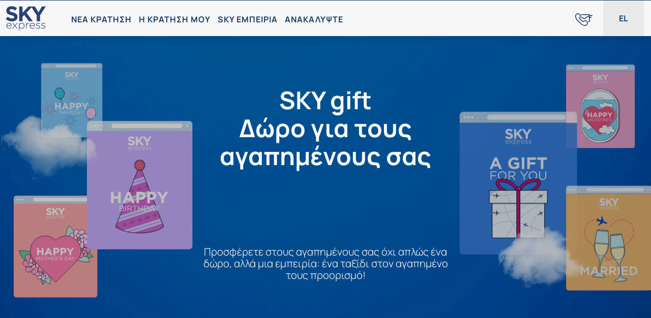

--- FILE ---
content_type: text/html; charset=utf-8
request_url: https://www.skyexpress.gr/el/book/sky-gift
body_size: 51200
content:
<!DOCTYPE html><html lang="el" data-critters-container><head><link rel="preconnect" href="https://fonts.gstatic.com" crossorigin>
  <meta charset="utf-8">
  <title>SKY gift: Δώρο για τους αγαπημένους σας | SKY express</title>
  <base href="/">
  <meta name="viewport" content="width=device-width, initial-scale=1, minimum-scale=1, maximum-scale=3, user-scalable=yes">
  <link rel="icon" id="favicon" type="image/x-icon" href="favicon.ico">
  <link rel="dns-prefetch" href="//sky-assets.azureedge.net">
  <link rel="dns-prefetch" href="//connect.facebook.net">
  <link rel="dns-prefetch" href="//google-analytics.com">
  <link rel="dns-prefetch" href="//googletagmanager.com">
  <link rel="dns-prefetch" href="//googleadservices.com">
  <link rel="dns-prefetch" href="//maps.googleapis.com">
  <link rel="dns-prefetch" href="//maps.gstatic.com">
  <link rel="dns-prefetch" href="//fonts.googleapis.com">
  <link rel="dns-prefetch" href="//js.monitor.azure.com">
  <style>@font-face{font-family:'Manrope';font-style:normal;font-weight:300 400;src:url(https://fonts.gstatic.com/s/manrope/v20/xn7gYHE41ni1AdIRggqxSuXd.woff2) format('woff2');unicode-range:U+0460-052F, U+1C80-1C8A, U+20B4, U+2DE0-2DFF, U+A640-A69F, U+FE2E-FE2F;}@font-face{font-family:'Manrope';font-style:normal;font-weight:300 400;src:url(https://fonts.gstatic.com/s/manrope/v20/xn7gYHE41ni1AdIRggOxSuXd.woff2) format('woff2');unicode-range:U+0301, U+0400-045F, U+0490-0491, U+04B0-04B1, U+2116;}@font-face{font-family:'Manrope';font-style:normal;font-weight:300 400;src:url(https://fonts.gstatic.com/s/manrope/v20/xn7gYHE41ni1AdIRggSxSuXd.woff2) format('woff2');unicode-range:U+0370-0377, U+037A-037F, U+0384-038A, U+038C, U+038E-03A1, U+03A3-03FF;}@font-face{font-family:'Manrope';font-style:normal;font-weight:300 400;src:url(https://fonts.gstatic.com/s/manrope/v20/xn7gYHE41ni1AdIRggixSuXd.woff2) format('woff2');unicode-range:U+0102-0103, U+0110-0111, U+0128-0129, U+0168-0169, U+01A0-01A1, U+01AF-01B0, U+0300-0301, U+0303-0304, U+0308-0309, U+0323, U+0329, U+1EA0-1EF9, U+20AB;}@font-face{font-family:'Manrope';font-style:normal;font-weight:300 400;src:url(https://fonts.gstatic.com/s/manrope/v20/xn7gYHE41ni1AdIRggmxSuXd.woff2) format('woff2');unicode-range:U+0100-02BA, U+02BD-02C5, U+02C7-02CC, U+02CE-02D7, U+02DD-02FF, U+0304, U+0308, U+0329, U+1D00-1DBF, U+1E00-1E9F, U+1EF2-1EFF, U+2020, U+20A0-20AB, U+20AD-20C0, U+2113, U+2C60-2C7F, U+A720-A7FF;}@font-face{font-family:'Manrope';font-style:normal;font-weight:300 400;src:url(https://fonts.gstatic.com/s/manrope/v20/xn7gYHE41ni1AdIRggexSg.woff2) format('woff2');unicode-range:U+0000-00FF, U+0131, U+0152-0153, U+02BB-02BC, U+02C6, U+02DA, U+02DC, U+0304, U+0308, U+0329, U+2000-206F, U+20AC, U+2122, U+2191, U+2193, U+2212, U+2215, U+FEFF, U+FFFD;}@font-face{font-family:'Manrope';font-style:normal;font-weight:600 700;src:url(https://fonts.gstatic.com/s/manrope/v20/xn7gYHE41ni1AdIRggqxSuXd.woff2) format('woff2');unicode-range:U+0460-052F, U+1C80-1C8A, U+20B4, U+2DE0-2DFF, U+A640-A69F, U+FE2E-FE2F;}@font-face{font-family:'Manrope';font-style:normal;font-weight:600 700;src:url(https://fonts.gstatic.com/s/manrope/v20/xn7gYHE41ni1AdIRggOxSuXd.woff2) format('woff2');unicode-range:U+0301, U+0400-045F, U+0490-0491, U+04B0-04B1, U+2116;}@font-face{font-family:'Manrope';font-style:normal;font-weight:600 700;src:url(https://fonts.gstatic.com/s/manrope/v20/xn7gYHE41ni1AdIRggSxSuXd.woff2) format('woff2');unicode-range:U+0370-0377, U+037A-037F, U+0384-038A, U+038C, U+038E-03A1, U+03A3-03FF;}@font-face{font-family:'Manrope';font-style:normal;font-weight:600 700;src:url(https://fonts.gstatic.com/s/manrope/v20/xn7gYHE41ni1AdIRggixSuXd.woff2) format('woff2');unicode-range:U+0102-0103, U+0110-0111, U+0128-0129, U+0168-0169, U+01A0-01A1, U+01AF-01B0, U+0300-0301, U+0303-0304, U+0308-0309, U+0323, U+0329, U+1EA0-1EF9, U+20AB;}@font-face{font-family:'Manrope';font-style:normal;font-weight:600 700;src:url(https://fonts.gstatic.com/s/manrope/v20/xn7gYHE41ni1AdIRggmxSuXd.woff2) format('woff2');unicode-range:U+0100-02BA, U+02BD-02C5, U+02C7-02CC, U+02CE-02D7, U+02DD-02FF, U+0304, U+0308, U+0329, U+1D00-1DBF, U+1E00-1E9F, U+1EF2-1EFF, U+2020, U+20A0-20AB, U+20AD-20C0, U+2113, U+2C60-2C7F, U+A720-A7FF;}@font-face{font-family:'Manrope';font-style:normal;font-weight:600 700;src:url(https://fonts.gstatic.com/s/manrope/v20/xn7gYHE41ni1AdIRggexSg.woff2) format('woff2');unicode-range:U+0000-00FF, U+0131, U+0152-0153, U+02BB-02BC, U+02C6, U+02DA, U+02DC, U+0304, U+0308, U+0329, U+2000-206F, U+20AC, U+2122, U+2191, U+2193, U+2212, U+2215, U+FEFF, U+FFFD;}</style>
  <link rel="manifest" href="manifest.webmanifest">
  <link rel="apple-touch-icon" href="/apple-touch-icon-180x180.png">
  <meta name="theme-color" content="#183a68">
  <!-- microsoft application insights -->
  <script type="text/javascript">
    !function(T,l,y){var S=T.location,k="script",D="instrumentationKey",C="ingestionendpoint",I="disableExceptionTracking",E="ai.device.",b="toLowerCase",w="crossOrigin",N="POST",e="appInsightsSDK",t=y.name||"appInsights";(y.name||T[e])&&(T[e]=t);var n=T[t]||function(d){var g=!1,f=!1,m={initialize:!0,queue:[],sv:"5",version:2,config:d};function v(e,t){var n={},a="Browser";return n[E+"id"]=a[b](),n[E+"type"]=a,n["ai.operation.name"]=S&&S.pathname||"_unknown_",n["ai.internal.sdkVersion"]="javascript:snippet_"+(m.sv||m.version),{time:function(){var e=new Date;function t(e){var t=""+e;return 1===t.length&&(t="0"+t),t}return e.getUTCFullYear()+"-"+t(1+e.getUTCMonth())+"-"+t(e.getUTCDate())+"T"+t(e.getUTCHours())+":"+t(e.getUTCMinutes())+":"+t(e.getUTCSeconds())+"."+((e.getUTCMilliseconds()/1e3).toFixed(3)+"").slice(2,5)+"Z"}(),iKey:e,name:"Microsoft.ApplicationInsights."+e.replace(/-/g,"")+"."+t,sampleRate:100,tags:n,data:{baseData:{ver:2}}}}var h=d.url||y.src;if(h){function a(e){var t,n,a,i,r,o,s,c,u,p,l;g=!0,m.queue=[],f||(f=!0,t=h,s=function(){var e={},t=d.connectionString;if(t)for(var n=t.split(";"),a=0;a<n.length;a++){var i=n[a].split("=");2===i.length&&(e[i[0][b]()]=i[1])}if(!e[C]){var r=e.endpointsuffix,o=r?e.location:null;e[C]="https://"+(o?o+".":"")+"dc."+(r||"services.visualstudio.com")}return e}(),c=s[D]||d[D]||"",u=s[C],p=u?u+"/v2/track":d.endpointUrl,(l=[]).push((n="SDK LOAD Failure: Failed to load Application Insights SDK script (See stack for details)",a=t,i=p,(o=(r=v(c,"Exception")).data).baseType="ExceptionData",o.baseData.exceptions=[{typeName:"SDKLoadFailed",message:n.replace(/\./g,"-"),hasFullStack:!1,stack:n+"\nSnippet failed to load ["+a+"] -- Telemetry is disabled\nHelp Link: https://go.microsoft.com/fwlink/?linkid=2128109\nHost: "+(S&&S.pathname||"_unknown_")+"\nEndpoint: "+i,parsedStack:[]}],r)),l.push(function(e,t,n,a){var i=v(c,"Message"),r=i.data;r.baseType="MessageData";var o=r.baseData;return o.message='AI (Internal): 99 message:"'+("SDK LOAD Failure: Failed to load Application Insights SDK script (See stack for details) ("+n+")").replace(/\"/g,"")+'"',o.properties={endpoint:a},i}(0,0,t,p)),function(e,t){if(JSON){var n=T.fetch;if(n&&!y.useXhr)n(t,{method:N,body:JSON.stringify(e),mode:"cors"});else if(XMLHttpRequest){var a=new XMLHttpRequest;a.open(N,t),a.setRequestHeader("Content-type","application/json"),a.send(JSON.stringify(e))}}}(l,p))}function i(e,t){f||setTimeout(function(){!t&&m.core||a()},500)}var e=function(){var n=l.createElement(k);n.src=h;var e=y[w];return!e&&""!==e||"undefined"==n[w]||(n[w]=e),n.onload=i,n.onerror=a,n.onreadystatechange=function(e,t){"loaded"!==n.readyState&&"complete"!==n.readyState||i(0,t)},n}();y.ld<0?l.getElementsByTagName("head")[0].appendChild(e):setTimeout(function(){l.getElementsByTagName(k)[0].parentNode.appendChild(e)},y.ld||0)}try{m.cookie=l.cookie}catch(p){}function t(e){for(;e.length;)!function(t){m[t]=function(){var e=arguments;g||m.queue.push(function(){m[t].apply(m,e)})}}(e.pop())}var n="track",r="TrackPage",o="TrackEvent";t([n+"Event",n+"PageView",n+"Exception",n+"Trace",n+"DependencyData",n+"Metric",n+"PageViewPerformance","start"+r,"stop"+r,"start"+o,"stop"+o,"addTelemetryInitializer","setAuthenticatedUserContext","clearAuthenticatedUserContext","flush"]),m.SeverityLevel={Verbose:0,Information:1,Warning:2,Error:3,Critical:4};var s=(d.extensionConfig||{}).ApplicationInsightsAnalytics||{};if(!0!==d[I]&&!0!==s[I]){var c="onerror";t(["_"+c]);var u=T[c];T[c]=function(e,t,n,a,i){var r=u&&u(e,t,n,a,i);return!0!==r&&m["_"+c]({message:e,url:t,lineNumber:n,columnNumber:a,error:i}),r},d.autoExceptionInstrumented=!0}return m}(y.cfg);function a(){y.onInit&&y.onInit(n)}(T[t]=n).queue&&0===n.queue.length?(n.queue.push(a),n.trackPageView({})):a()}(window,document,{
      src: "https://js.monitor.azure.com/scripts/b/ai.2.min.js",
      cfg: {
        connectionString: "InstrumentationKey=e94f54b3-057b-4044-8fdb-09df80ceec41;IngestionEndpoint=https://westeurope-4.in.applicationinsights.azure.com/",
        enableAutoRouteTracking: true
      }
    });
  </script>
  <!-- End microsoft application insights -->
<style>@charset "UTF-8";@-webkit-keyframes fa-spin{0%{-webkit-transform:rotate(0deg);transform:rotate(0)}to{-webkit-transform:rotate(359deg);transform:rotate(359deg)}}:root{font-family:-apple-system,BlinkMacSystemFont,Segoe UI,Roboto,Helvetica,Arial,sans-serif,"Apple Color Emoji","Segoe UI Emoji",Segoe UI Symbol;--font-family: -apple-system, BlinkMacSystemFont, "Segoe UI", Roboto, Helvetica, Arial, sans-serif, "Apple Color Emoji", "Segoe UI Emoji", "Segoe UI Symbol";--surface-a: #ffffff;--surface-b: #f8f9fa;--surface-c: #e9ecef;--surface-d: #dee2e6;--surface-e: #ffffff;--surface-f: #ffffff;--text-color: #495057;--text-color-secondary: #6c757d;--primary-color: #2196F3;--primary-color-text: #ffffff;--surface-0: #ffffff;--surface-50: #fafafa;--surface-100: #f5f5f5;--surface-200: #eeeeee;--surface-300: #e0e0e0;--surface-400: #bdbdbd;--surface-500: #9e9e9e;--surface-600: #757575;--surface-700: #616161;--surface-800: #424242;--surface-900: #212121;--gray-50: #fafafa;--gray-100: #f5f5f5;--gray-200: #eeeeee;--gray-300: #e0e0e0;--gray-400: #bdbdbd;--gray-500: #9e9e9e;--gray-600: #757575;--gray-700: #616161;--gray-800: #424242;--gray-900: #212121;--content-padding: 1rem;--inline-spacing: .5rem;--border-radius: 3px;--surface-ground: #f8f9fa;--surface-section: #ffffff;--surface-card: #ffffff;--surface-overlay: #ffffff;--surface-border: #dee2e6;--surface-hover: #e9ecef;--maskbg: rgba(0, 0, 0, .4);--highlight-bg: #E3F2FD;--highlight-text-color: #495057;--focus-ring: 0 0 0 .2rem #a6d5fa;color-scheme:light}:root{--blue-50:#f4fafe;--blue-100:#cae6fc;--blue-200:#a0d2fa;--blue-300:#75bef8;--blue-400:#4baaf5;--blue-500:#2196f3;--blue-600:#1c80cf;--blue-700:#1769aa;--blue-800:#125386;--blue-900:#0d3c61;--green-50:#f6fbf6;--green-100:#d4ecd5;--green-200:#b2ddb4;--green-300:#90cd93;--green-400:#6ebe71;--green-500:#4caf50;--green-600:#419544;--green-700:#357b38;--green-800:#2a602c;--green-900:#1e4620;--yellow-50:#fffcf5;--yellow-100:#fef0cd;--yellow-200:#fde4a5;--yellow-300:#fdd87d;--yellow-400:#fccc55;--yellow-500:#fbc02d;--yellow-600:#d5a326;--yellow-700:#b08620;--yellow-800:#8a6a19;--yellow-900:#644d12;--cyan-50:#f2fcfd;--cyan-100:#c2eff5;--cyan-200:#91e2ed;--cyan-300:#61d5e4;--cyan-400:#30c9dc;--cyan-500:#00bcd4;--cyan-600:#00a0b4;--cyan-700:#008494;--cyan-800:#006775;--cyan-900:#004b55;--pink-50:#fef4f7;--pink-100:#fac9da;--pink-200:#f69ebc;--pink-300:#f1749e;--pink-400:#ed4981;--pink-500:#e91e63;--pink-600:#c61a54;--pink-700:#a31545;--pink-800:#801136;--pink-900:#5d0c28;--indigo-50:#f5f6fb;--indigo-100:#d1d5ed;--indigo-200:#acb4df;--indigo-300:#8893d1;--indigo-400:#6372c3;--indigo-500:#3f51b5;--indigo-600:#36459a;--indigo-700:#2c397f;--indigo-800:#232d64;--indigo-900:#192048;--teal-50:#f2faf9;--teal-100:#c2e6e2;--teal-200:#91d2cc;--teal-300:#61beb5;--teal-400:#30aa9f;--teal-500:#009688;--teal-600:#008074;--teal-700:#00695f;--teal-800:#00534b;--teal-900:#003c36;--orange-50:#fff8f2;--orange-100:#fde0c2;--orange-200:#fbc791;--orange-300:#f9ae61;--orange-400:#f79530;--orange-500:#f57c00;--orange-600:#d06900;--orange-700:#ac5700;--orange-800:#874400;--orange-900:#623200;--bluegray-50:#f7f9f9;--bluegray-100:#d9e0e3;--bluegray-200:#bbc7cd;--bluegray-300:#9caeb7;--bluegray-400:#7e96a1;--bluegray-500:#607d8b;--bluegray-600:#526a76;--bluegray-700:#435861;--bluegray-800:#35454c;--bluegray-900:#263238;--purple-50:#faf4fb;--purple-100:#e7cbec;--purple-200:#d4a2dd;--purple-300:#c279ce;--purple-400:#af50bf;--purple-500:#9c27b0;--purple-600:#852196;--purple-700:#6d1b7b;--purple-800:#561561;--purple-900:#3e1046;--red-50:#fff5f5;--red-100:#ffd1ce;--red-200:#ffada7;--red-300:#ff8980;--red-400:#ff6459;--red-500:#ff4032;--red-600:#d9362b;--red-700:#b32d23;--red-800:#8c231c;--red-900:#661a14;--primary-50:#f4fafe;--primary-100:#cae6fc;--primary-200:#a0d2fa;--primary-300:#75bef8;--primary-400:#4baaf5;--primary-500:#2196f3;--primary-600:#1c80cf;--primary-700:#1769aa;--primary-800:#125386;--primary-900:#0d3c61}@layer primeng{*{box-sizing:border-box}}@layer primeng{@-webkit-keyframes p-fadein{0%{opacity:0}to{opacity:1}}button{border-radius:0}}@-webkit-keyframes p-icon-spin{0%{-webkit-transform:rotate(0);transform:rotate(0)}to{-webkit-transform:rotate(359deg);transform:rotate(359deg)}}.p-grid{display:-webkit-box;display:-ms-flexbox;display:flex;-ms-flex-wrap:wrap;flex-wrap:wrap;margin-right:-.5rem;margin-left:-.5rem;margin-top:-.5rem}.p-grid>[class*=p-col]{-webkit-box-sizing:border-box;-moz-box-sizing:border-box;box-sizing:border-box}.p-nogutter{margin-right:0;margin-left:0;margin-top:0}.p-col-12{-webkit-box-flex:0;-ms-flex:0 0 auto;flex:0 0 auto;padding:.5rem}.p-col-12{width:100%}.p-sm-4,.p-md-6,.p-md-7,.p-lg-2{padding:.5rem}@media screen and (min-width: 576px){.p-sm-4{-webkit-box-flex:0;-ms-flex:0 0 auto;flex:0 0 auto}.p-sm-4{width:33.3333%}}@media screen and (min-width: 768px){.p-md-6,.p-md-7{-webkit-box-flex:0;-ms-flex:0 0 auto;flex:0 0 auto}.p-md-6{width:50%}.p-md-7{width:58.3333%}}@media screen and (min-width: 992px){.p-lg-2{-webkit-box-flex:0;-ms-flex:0 0 auto;flex:0 0 auto}.p-lg-2{width:16.6667%}}.p-d-flex{display:flex!important}.p-jc-center{justify-content:center}.p-ai-center{align-items:center}.p-flex-wrap{flex-wrap:wrap}.p-m-0{margin:0!important}html{line-height:1.15;-webkit-text-size-adjust:100%}body{margin:0}main{display:block}h1{font-size:2em;margin:.67em 0}a{background-color:transparent}strong{font-weight:bolder}img{border-style:none}button{font-family:inherit;font-size:100%;line-height:1.15;margin:0}button{overflow:visible}button{text-transform:none}button{-webkit-appearance:button}button::-moz-focus-inner{border-style:none;padding:0}button:-moz-focusring{outline:1px dotted ButtonText}.animated{animation-duration:.6s;animation-fill-mode:both}.fadeIn{animation-name:fadeIn}@keyframes fadeIn{0%{opacity:0}to{opacity:1}}.p-t-0{padding-top:0!important}.p-b-0{padding-bottom:0!important}.m-l-10{margin-left:10px!important}.m-r-10{margin-right:10px!important}.p-0{padding:0!important}.m-0{margin:0!important}.l-0{left:0!important}.container{width:100%;margin-right:auto;margin-left:auto;padding-left:16px;padding-right:16px}@media only screen and (min-width: 576px){.container{width:100%}}@media only screen and (min-width: 768px){.container{width:100%}}@media only screen and (min-width: 992px){.container{width:960px}}@media only screen and (min-width: 1200px){.container{width:1140px}}@media only screen and (min-width: 1400px){.container{width:1366px}}@media only screen and (min-width: 2000px){.container{width:1920px}}.container-fluid{width:100%}.button{display:flex;margin:8px;padding:18px 30px;cursor:pointer;-webkit-user-select:none;user-select:none;transition:all .15s linear;text-align:center;white-space:nowrap;text-decoration:none!important;text-transform:none;color:#fff;border-width:1px;border-style:solid;border-radius:5px!important;font-size:1em;line-height:1.3em;-webkit-appearance:none;-moz-appearance:none;appearance:none;justify-content:center;align-items:center}.button:focus-visible{outline-width:2px;outline-style:dashed;outline-color:#0099bc;outline-offset:0px;box-shadow:none}.button:hover,.button:active{transition:all .15s linear}.button.pink{color:#f7f7f7;background:#d60673;border-color:#d60673}.button.pink:hover{color:#183a68;border-color:#183a68}body a{color:#183a68;text-decoration:none}html{font-size:16px;box-sizing:border-box;scroll-behavior:smooth;-webkit-text-size-adjust:none;touch-action:manipulation;-webkit-font-smoothing:antialiased!important;-moz-osx-font-smoothing:grayscale!important}body{opacity:1!important;position:relative;margin:0;font-size:1rem;line-height:1.15;font-family:Manrope,Arial,Helvetica,sans-serif;font-weight:300;font-style:normal;color:#183a68;background:#f7f7f7;min-height:100vh;width:100vw;max-width:100%;padding:0;overflow-x:hidden;overflow-y:auto;-webkit-font-smoothing:antialiased;-moz-osx-font-smoothing:grayscale;-webkit-overflow-scrolling:touch}*,*:before,*:after{box-sizing:inherit}ul{margin:0;padding:0;list-style-type:none}h1{font-size:2.5rem;font-weight:700}h2{font-size:2rem}h3{font-size:1.75rem}a{font-weight:400}button{touch-action:manipulation}button:focus-visible{outline-width:2px;outline-style:dashed;outline-color:#0099bc;outline-offset:0px;box-shadow:none}.hidden{display:none!important}.uppercase{text-transform:uppercase;letter-spacing:1px}.sr-only{position:absolute;width:1px;height:1px;padding:0;margin:-1px;overflow:hidden;clip:rect(0,0,0,0);white-space:nowrap;border:0}picture.bg-cover{position:absolute;inset:0;z-index:0;overflow:hidden}picture.bg-cover img{position:relative;inset:0;width:100%;height:100%;object-fit:cover}a{color:#183a68}a:hover{color:#d60673}a:focus-visible{outline-width:2px;outline-style:dashed;outline-color:#0099bc;outline-offset:0px;box-shadow:none}
</style><link rel="stylesheet" href="styles-ET5CYT3L.css" media="print" onload="this.media='all'"><noscript><link rel="stylesheet" href="styles-ET5CYT3L.css"></noscript><link rel="modulepreload" href="chunk-24L4GG6O.js"><link rel="modulepreload" href="chunk-Y4GQI7PJ.js"><link rel="modulepreload" href="chunk-UFGW5OJI.js"><link rel="modulepreload" href="chunk-IVUSJ5AF.js"><link rel="modulepreload" href="chunk-W2CJLCHD.js"><link rel="modulepreload" href="chunk-VBP3J2D4.js"><link rel="modulepreload" href="chunk-UWB4KUJK.js"><link rel="modulepreload" href="chunk-ZNJMN3CE.js"><link rel="modulepreload" href="chunk-LN4JC5NI.js"><link rel="modulepreload" href="chunk-Y7LW34L4.js"><link rel="modulepreload" href="chunk-BMQDAPS7.js"><link rel="modulepreload" href="chunk-OP5LBVNV.js"><link rel="modulepreload" href="chunk-EX5JETEK.js"><link rel="modulepreload" href="chunk-TEPJYHN7.js"><link rel="modulepreload" href="chunk-GV6KON6S.js"><link rel="modulepreload" href="chunk-IRQSHRDC.js"><link rel="modulepreload" href="chunk-BFUOEC6N.js"><link rel="modulepreload" href="chunk-WX2E37T6.js"><link rel="modulepreload" href="chunk-ETV3HLJP.js"><link rel="modulepreload" href="chunk-SABEKQHE.js"><link rel="modulepreload" href="chunk-2JPCIV2F.js"><link rel="modulepreload" href="chunk-RZBGL6AR.js"><link rel="modulepreload" href="chunk-ZC4F4X5A.js"><link rel="modulepreload" href="chunk-CEPWX2EQ.js"><link rel="modulepreload" href="chunk-YBMZUWBU.js"><link rel="modulepreload" href="chunk-JPI7MXWQ.js"><link rel="modulepreload" href="chunk-JWUAZYHW.js"><link rel="modulepreload" href="chunk-GQOOCOVV.js"><link rel="modulepreload" href="chunk-ZJQNSDDJ.js"><link rel="modulepreload" href="chunk-AKA5PLG5.js"><link rel="modulepreload" href="chunk-VEQFFO54.js"><link rel="modulepreload" href="chunk-GF7YTNWX.js"><link rel="modulepreload" href="chunk-5SDHSE2D.js"><link rel="modulepreload" href="chunk-XEAZVDJJ.js"><link rel="modulepreload" href="chunk-M4KO4HV5.js"><link rel="modulepreload" href="chunk-CIQDSJOF.js"><link rel="modulepreload" href="chunk-GISZCRZF.js"><link rel="modulepreload" href="chunk-MWQ5A33T.js"><link rel="modulepreload" href="chunk-JK7FEEWU.js"><link rel="modulepreload" href="chunk-LX2RMYTD.js"><link rel="modulepreload" href="chunk-CNUYPKHN.js"><link rel="modulepreload" href="chunk-BL5XCHEE.js"><link rel="modulepreload" href="chunk-D22YZCIP.js"><link rel="modulepreload" href="chunk-DPRMWQDL.js"><link rel="modulepreload" href="chunk-CWTPBX7D.js"><style ng-app-id="ng">.sky-loader[_ngcontent-ng-c2705229459]{position:fixed;top:0;left:0;width:100%;height:100%;background-color:#ffffffe6;z-index:999999}.sky-loader[_ngcontent-ng-c2705229459]   img[_ngcontent-ng-c2705229459]{width:150px;height:150px;position:absolute;top:50%;left:50%;transform:translate(-50%,-50%)}.is-portrait[_ngcontent-ng-c2705229459]{background-color:red}</style><style ng-app-id="ng">.sky-obx[_ngcontent-ng-c1505106654]{position:fixed;left:2rem;bottom:2rem;width:360px;z-index:3000}.sky-obx[_ngcontent-ng-c1505106654]   .sky-obx__inner[_ngcontent-ng-c1505106654]{background:#fff;border-radius:14px;box-shadow:0 20px 35px #0000001f;display:flex;flex-direction:column;gap:1.2rem}.sky-obx[_ngcontent-ng-c1505106654]   .sky-obx__close[_ngcontent-ng-c1505106654]{position:absolute;top:.65rem;right:.65rem;width:32px;height:32px;border-radius:50%;border:none;background:#0000005c;color:#fff;font-size:1.8rem;line-height:1;cursor:pointer;display:flex;justify-content:center;align-items:center;transition:background .2s ease}.sky-obx[_ngcontent-ng-c1505106654]   .sky-obx__close[_ngcontent-ng-c1505106654]:hover{background:#0000007a}.sky-obx[_ngcontent-ng-c1505106654]   .sky-obx__close[_ngcontent-ng-c1505106654]:active{background:#0000008f}.sky-obx[_ngcontent-ng-c1505106654]   .sky-obx__img[_ngcontent-ng-c1505106654]{width:100%;min-height:200px;border-top-left-radius:14px;border-top-right-radius:14px;object-fit:cover}.sky-obx[_ngcontent-ng-c1505106654]   .sky-obx__content[_ngcontent-ng-c1505106654]{padding:0 1.5rem 1.5rem 1.75rem;display:flex;flex-direction:column;gap:.8rem}.sky-obx[_ngcontent-ng-c1505106654]   .sky-obx__content[_ngcontent-ng-c1505106654]   .sky-obx__title[_ngcontent-ng-c1505106654]{font-family:Manrope,Arial,Helvetica,sans-serif;font-size:1.35rem;font-weight:700;margin:0;color:#183a68;line-height:1.32}.sky-obx[_ngcontent-ng-c1505106654]   .sky-obx__content[_ngcontent-ng-c1505106654]   .sky-obx__description[_ngcontent-ng-c1505106654]{font-family:Manrope,Arial,Helvetica,sans-serif;font-size:1rem;color:#444;line-height:1.5;margin:0}.sky-obx[_ngcontent-ng-c1505106654]   .sky-obx__content[_ngcontent-ng-c1505106654]   .sky-obx__cta[_ngcontent-ng-c1505106654]{margin-top:.5rem!important;font-family:Manrope,Arial,Helvetica,sans-serif;font-weight:600;margin:0;letter-spacing:.2px;padding:14px 24px!important;transition:all .2s ease-in-out}</style><meta name="robots" content="index, follow"><meta name="description" content="Προσφέρετε στους αγαπημένους σας δώρο ένα ταξίδι στον αγαπημένο τους προορισμό. Επισκεφθείτε τη SKY express και κάντε κράτηση στους πιο δημοφιλείς προορισμούς!"><meta name="keywords" content="SKY gift,SKY express"><meta name="twitter:card" content="summary"><meta name="twitter:site" content="#skyexpress"><meta name="twitter:title" content="SKY gift: Δώρο για τους αγαπημένους σας | SKY express"><meta name="twitter:description" content="Προσφέρετε στους αγαπημένους σας δώρο ένα ταξίδι στον αγαπημένο τους προορισμό. Επισκεφθείτε τη SKY express και κάντε κράτηση στους πιο δημοφιλείς προορισμούς!"><meta name="twitter:image" content="https://assets.skyexpress.gr/assets/images/sky-gift/sky-gift-m.jpg"><meta property="og:type" content="website"><meta property="og:locale" content="el"><meta property="og:site_name" content="SKY express"><meta property="og:title" content="SKY gift: Δώρο για τους αγαπημένους σας | SKY express"><meta property="og:description" content="Προσφέρετε στους αγαπημένους σας δώρο ένα ταξίδι στον αγαπημένο τους προορισμό. Επισκεφθείτε τη SKY express και κάντε κράτηση στους πιο δημοφιλείς προορισμούς!"><meta property="og:image" content="https://assets.skyexpress.gr/assets/images/sky-gift/sky-gift-m.jpg"><meta property="og:image:secure_url" content="https://assets.skyexpress.gr/assets/images/sky-gift/sky-gift-m.jpg"><meta property="og:image:type" content="image/jpeg"><meta property="og:url" content="https://www.skyexpress.gr/el/book/sky-gift"><link id="canonical" rel="canonical" href="https://www.skyexpress.gr/el/book/sky-gift"><link id="alternate-el" rel="alternate" hreflang="el" href="https://www.skyexpress.gr/el/book/sky-gift"><link id="default" rel="alternate" hreflang="x-default" href="https://www.skyexpress.gr/el/book/sky-gift"><link id="alternate-en" rel="alternate" hreflang="en" href="https://www.skyexpress.gr/en/book/sky-gift"><link id="alternate-de" rel="alternate" hreflang="de" href="https://www.skyexpress.gr/de/book/sky-gift"><link id="alternate-fr" rel="alternate" hreflang="fr" href="https://www.skyexpress.gr/fr/book/sky-gift"><link id="alternate-it" rel="alternate" hreflang="it" href="https://www.skyexpress.gr/it/book/sky-gift"><style ng-app-id="ng">[_nghost-ng-c1845696842]{display:flex;min-height:100vh;flex-direction:column;padding:0}[_nghost-ng-c1845696842]   div.sky-body[_ngcontent-ng-c1845696842]{display:flex;flex-direction:column;flex:1 1 auto;transition:padding-top .2s;position:relative;top:-10px}[_nghost-ng-c1845696842]   main.sky-content[_ngcontent-ng-c1845696842]{flex:1 1 auto}[_nghost-ng-c1845696842]   sky-footer[_ngcontent-ng-c1845696842]{display:block;flex:1 1 auto}.skip-link[_ngcontent-ng-c1845696842]{position:absolute;top:-40px;left:.5em;background:#183a68;color:#f7f7f7;padding:.5em 1em;text-decoration:none;z-index:9999;border-radius:0 0 4px 4px;font-size:1rem;font-weight:700;transition:top .3s}.skip-link[_ngcontent-ng-c1845696842]:focus{top:0}@media all and (max-width: 599px){[_nghost-ng-c1845696842]   div.sky-body[_ngcontent-ng-c1845696842]{top:0}}</style><style ng-app-id="ng">[_nghost-ng-c2686446998]{z-index:999;padding-top:0}section.sky-alerts[_ngcontent-ng-c2686446998]{display:flex;flex-direction:column;align-items:center;justify-content:center;border-bottom:1px solid #183a68}section.sky-alerts[_ngcontent-ng-c2686446998]   .alert-container[_ngcontent-ng-c2686446998] > svg[_ngcontent-ng-c2686446998]{margin-right:10px}header[_ngcontent-ng-c2686446998] > *[_ngcontent-ng-c2686446998]{box-shadow:0 3px 16px #00000029}header[_ngcontent-ng-c2686446998]   sky-header-desktop[_ngcontent-ng-c2686446998]{display:block}header[_ngcontent-ng-c2686446998]   sky-header-mobile[_ngcontent-ng-c2686446998]{display:none}@media all and (max-width: 599px){[_nghost-ng-c2686446998]{padding-top:52px}header[_ngcontent-ng-c2686446998]   sky-header-desktop[_ngcontent-ng-c2686446998]{display:none}header[_ngcontent-ng-c2686446998]   sky-header-mobile[_ngcontent-ng-c2686446998]{display:block}section.sky-alerts[_ngcontent-ng-c2686446998]{border:none}}@media all and (min-width: 600px){header[_ngcontent-ng-c2686446998]   sky-header-desktop[_ngcontent-ng-c2686446998]{display:block}header[_ngcontent-ng-c2686446998]   sky-header-mobile[_ngcontent-ng-c2686446998]{display:none}}@media all and (min-width: 600px) and (max-width: 959px){[_nghost-ng-c2686446998]{min-height:70px}}@media all and (min-width: 960px){[_nghost-ng-c2686446998]{min-height:70px}}</style><style ng-app-id="ng">.container[_ngcontent-ng-c1421038572]{width:100%;margin-right:auto;margin-left:auto;padding-left:16px;padding-right:16px}@media only screen and (min-width: 576px){.container[_ngcontent-ng-c1421038572]{width:100%}}@media only screen and (min-width: 768px){.container[_ngcontent-ng-c1421038572]{width:100%}}@media only screen and (min-width: 992px){.container[_ngcontent-ng-c1421038572]{width:960px}}@media only screen and (min-width: 1200px){.container[_ngcontent-ng-c1421038572]{width:1140px}}@media only screen and (min-width: 1400px){.container[_ngcontent-ng-c1421038572]{width:1366px}}@media only screen and (min-width: 2000px){.container[_ngcontent-ng-c1421038572]{width:1920px}}.container-fluid[_ngcontent-ng-c1421038572]{width:100%}[_nghost-ng-c1421038572]{padding:0;background-color:#183a68;z-index:3;display:block}footer[_ngcontent-ng-c1421038572]{display:flex;flex-direction:column}footer[_ngcontent-ng-c1421038572]   .booking-tabs-container[_ngcontent-ng-c1421038572]{background-color:#f7f7f7}footer[_ngcontent-ng-c1421038572]   .booking-tabs-container[_ngcontent-ng-c1421038572]   .image-container[_ngcontent-ng-c1421038572]{max-width:1920px;margin:0 auto}footer[_ngcontent-ng-c1421038572]   .booking-tabs-container[_ngcontent-ng-c1421038572]   .image-container[_ngcontent-ng-c1421038572]   img[_ngcontent-ng-c1421038572]{display:block;margin-left:auto;position:relative;right:2rem;height:auto;width:35%;max-width:152px}footer[_ngcontent-ng-c1421038572]   .booking-tabs-container[_ngcontent-ng-c1421038572]   .nav-container[_ngcontent-ng-c1421038572]{background-color:#eaeaea}footer[_ngcontent-ng-c1421038572]   .booking-tabs-container[_ngcontent-ng-c1421038572]   .nav-container[_ngcontent-ng-c1421038572]   .footer-book-nav[_ngcontent-ng-c1421038572]{max-width:1920px;margin:0 auto;display:flex;justify-content:center;padding:0}footer[_ngcontent-ng-c1421038572]   .booking-tabs-container[_ngcontent-ng-c1421038572]   .nav-container[_ngcontent-ng-c1421038572]   .footer-book-nav[_ngcontent-ng-c1421038572]   a[_ngcontent-ng-c1421038572]{color:#183a68;padding:25px 8px;text-align:center;flex:1;border-left:1px solid #d60673;height:100%;font-weight:400}footer[_ngcontent-ng-c1421038572]   .booking-tabs-container[_ngcontent-ng-c1421038572]   .nav-container[_ngcontent-ng-c1421038572]   .footer-book-nav[_ngcontent-ng-c1421038572]   a[_ngcontent-ng-c1421038572]:first-child{border-left:none}footer[_ngcontent-ng-c1421038572]   .booking-tabs-container[_ngcontent-ng-c1421038572]   .nav-container[_ngcontent-ng-c1421038572]   .footer-book-nav[_ngcontent-ng-c1421038572]   a[_ngcontent-ng-c1421038572]:hover{color:#d60673}footer[_ngcontent-ng-c1421038572]   .footer-sky-logo[_ngcontent-ng-c1421038572]{display:flex;justify-content:center;margin:40px 0 20px}footer[_ngcontent-ng-c1421038572]   .footer-cols[_ngcontent-ng-c1421038572]{display:flex;justify-content:space-around;padding-top:2em;padding-bottom:2em}footer[_ngcontent-ng-c1421038572]   .footer-cols[_ngcontent-ng-c1421038572] > div[_ngcontent-ng-c1421038572]{border-left:1px solid rgba(247,247,247,.3);padding:0 4px 0 16px}footer[_ngcontent-ng-c1421038572]   .footer-cols[_ngcontent-ng-c1421038572] > div.company[_ngcontent-ng-c1421038572]{border-left:none;min-width:170px}footer[_ngcontent-ng-c1421038572]   .footer-cols[_ngcontent-ng-c1421038572] > div.customerSupport[_ngcontent-ng-c1421038572]{padding-right:2rem}footer[_ngcontent-ng-c1421038572]   .footer-cols[_ngcontent-ng-c1421038572] > div.customerSupport[_ngcontent-ng-c1421038572]   ul[_ngcontent-ng-c1421038572]   li[_ngcontent-ng-c1421038572]   a[_ngcontent-ng-c1421038572]{display:block;margin:20px 0}footer[_ngcontent-ng-c1421038572]   .footer-cols[_ngcontent-ng-c1421038572] > div.customerSupport[_ngcontent-ng-c1421038572]   ul[_ngcontent-ng-c1421038572]   li[_ngcontent-ng-c1421038572]   a.phone[_ngcontent-ng-c1421038572]{font-size:.9rem}footer[_ngcontent-ng-c1421038572]   .footer-cols[_ngcontent-ng-c1421038572] > div.customerSupport[_ngcontent-ng-c1421038572]   p.phone[_ngcontent-ng-c1421038572]{margin-top:40px}footer[_ngcontent-ng-c1421038572]   .footer-cols[_ngcontent-ng-c1421038572] > div.customerSupport[_ngcontent-ng-c1421038572]   p.subtitle[_ngcontent-ng-c1421038572]{margin:0}footer[_ngcontent-ng-c1421038572]   .footer-cols[_ngcontent-ng-c1421038572] > div.travelAgentsSupport[_ngcontent-ng-c1421038572]{padding-right:2rem}footer[_ngcontent-ng-c1421038572]   .footer-cols[_ngcontent-ng-c1421038572] > div.travelAgentsSupport[_ngcontent-ng-c1421038572]   ul[_ngcontent-ng-c1421038572]   li[_ngcontent-ng-c1421038572]   a[_ngcontent-ng-c1421038572]{display:block;margin:0}footer[_ngcontent-ng-c1421038572]   .footer-cols[_ngcontent-ng-c1421038572] > div.travelAgentsSupport[_ngcontent-ng-c1421038572]   ul[_ngcontent-ng-c1421038572]   li[_ngcontent-ng-c1421038572]   a.email[_ngcontent-ng-c1421038572]{font-size:.9rem}footer[_ngcontent-ng-c1421038572]   .footer-cols[_ngcontent-ng-c1421038572] > div.travelAgentsSupport[_ngcontent-ng-c1421038572]   p.email-title[_ngcontent-ng-c1421038572]{margin:0}footer[_ngcontent-ng-c1421038572]   .footer-cols[_ngcontent-ng-c1421038572] > div.newsletter-social[_ngcontent-ng-c1421038572]{max-width:320px}footer[_ngcontent-ng-c1421038572]   .footer-cols[_ngcontent-ng-c1421038572] > div.newsletter-social[_ngcontent-ng-c1421038572]   .social[_ngcontent-ng-c1421038572] > ul[_ngcontent-ng-c1421038572]{display:flex;margin-top:20px}footer[_ngcontent-ng-c1421038572]   .footer-cols[_ngcontent-ng-c1421038572] > div.newsletter-social[_ngcontent-ng-c1421038572]   .social[_ngcontent-ng-c1421038572] > ul[_ngcontent-ng-c1421038572] > li[_ngcontent-ng-c1421038572]{margin:0 15px 0 0}footer[_ngcontent-ng-c1421038572]   .footer-cols[_ngcontent-ng-c1421038572] > div.newsletter-social[_ngcontent-ng-c1421038572]   p.newsletter-subtitle[_ngcontent-ng-c1421038572]{margin:10px 0}footer[_ngcontent-ng-c1421038572]   .footer-cols[_ngcontent-ng-c1421038572] > div.newsletter-social[_ngcontent-ng-c1421038572]   .cta-button[_ngcontent-ng-c1421038572]{position:relative;margin:0 0 40px}footer[_ngcontent-ng-c1421038572]   .footer-cols[_ngcontent-ng-c1421038572] > div.newsletter-social[_ngcontent-ng-c1421038572]   .cta-button[_ngcontent-ng-c1421038572]   a[_ngcontent-ng-c1421038572]{text-align:center;padding:20px 70px;margin:0 auto;font-weight:300}footer[_ngcontent-ng-c1421038572]   .footer-cols[_ngcontent-ng-c1421038572] > div[_ngcontent-ng-c1421038572]   p[_ngcontent-ng-c1421038572]{font-weight:400;color:#f7f7f7;margin:20px 0 0}footer[_ngcontent-ng-c1421038572]   .footer-cols[_ngcontent-ng-c1421038572] > div[_ngcontent-ng-c1421038572]   p.subtitle[_ngcontent-ng-c1421038572]{font-weight:300;font-size:.75rem;margin:0 0 20px}footer[_ngcontent-ng-c1421038572]   .footer-cols[_ngcontent-ng-c1421038572] > div[_ngcontent-ng-c1421038572]   ul[_ngcontent-ng-c1421038572]   li[_ngcontent-ng-c1421038572]{font-size:.9em;line-height:1.6em;margin:20px 0}footer[_ngcontent-ng-c1421038572]   .footer-cols[_ngcontent-ng-c1421038572] > div[_ngcontent-ng-c1421038572]   ul[_ngcontent-ng-c1421038572]   li[_ngcontent-ng-c1421038572] > a[_ngcontent-ng-c1421038572]{color:#f7f7f7;font-size:1rem;font-weight:300;cursor:pointer;margin:20px 0}footer[_ngcontent-ng-c1421038572]   a.full-row[_ngcontent-ng-c1421038572]{display:block}footer[_ngcontent-ng-c1421038572]   a.full-row[_ngcontent-ng-c1421038572]   img.footer-logo[_ngcontent-ng-c1421038572]{max-width:100%;height:auto;margin:10px 0 30px}footer[_ngcontent-ng-c1421038572]   a[_ngcontent-ng-c1421038572]:has(img){display:inline-block}footer[_ngcontent-ng-c1421038572]   .footer-logo[_ngcontent-ng-c1421038572]{width:auto;max-height:50px;margin:30px 10px}footer[_ngcontent-ng-c1421038572]   .footer-logo-square[_ngcontent-ng-c1421038572]{max-height:110px}footer[_ngcontent-ng-c1421038572]   .copyright[_ngcontent-ng-c1421038572]{color:#f7f7f7;font-size:.75rem;text-align:center;margin-bottom:60px}footer[_ngcontent-ng-c1421038572]   .copyright[_ngcontent-ng-c1421038572]   ul[_ngcontent-ng-c1421038572]{display:flex;justify-content:center}footer[_ngcontent-ng-c1421038572]   .copyright[_ngcontent-ng-c1421038572]   ul[_ngcontent-ng-c1421038572]   li[_ngcontent-ng-c1421038572]{display:inline;border-left:1px solid #f7f7f7;padding-inline:1rem}footer[_ngcontent-ng-c1421038572]   .copyright[_ngcontent-ng-c1421038572]   ul[_ngcontent-ng-c1421038572]   li[_ngcontent-ng-c1421038572]:first-child{border-left:none}footer[_ngcontent-ng-c1421038572]   .copyright[_ngcontent-ng-c1421038572]   ul[_ngcontent-ng-c1421038572]   li[_ngcontent-ng-c1421038572] > a[_ngcontent-ng-c1421038572]{color:#f7f7f7;font-size:.75rem;font-weight:300}footer[_ngcontent-ng-c1421038572]   .copyright[_ngcontent-ng-c1421038572]   ul[_ngcontent-ng-c1421038572]   li[_ngcontent-ng-c1421038572] > button#ot-sdk-btn.ot-sdk-show-settings[_ngcontent-ng-c1421038572], footer[_ngcontent-ng-c1421038572]   .copyright[_ngcontent-ng-c1421038572]   ul[_ngcontent-ng-c1421038572]   li[_ngcontent-ng-c1421038572] > button#ot-sdk-btn.optanon-show-settings[_ngcontent-ng-c1421038572]{border:0;background:transparent;color:#f7f7f7;font-size:.75rem;font-weight:300;padding:0}@media (min-width: 577px) and (max-width: 959px){footer[_ngcontent-ng-c1421038572]   .footer-cols[_ngcontent-ng-c1421038572]{flex-direction:column}footer[_ngcontent-ng-c1421038572]   .footer-cols[_ngcontent-ng-c1421038572]   .company[_ngcontent-ng-c1421038572]{text-align:center;padding:0}footer[_ngcontent-ng-c1421038572]   .footer-cols[_ngcontent-ng-c1421038572]   .customerSupport[_ngcontent-ng-c1421038572]{border-left:none;border-top:1px solid rgba(247,247,247,.3);margin-top:3em;border-bottom:1px solid rgba(247,247,247,.3);padding:3em 0 3em 3em;width:100%;text-align:center}footer[_ngcontent-ng-c1421038572]   .footer-cols[_ngcontent-ng-c1421038572]   .travelAgentsSupport[_ngcontent-ng-c1421038572]{border-left:none;border-bottom:1px solid rgba(247,247,247,.3);padding:3em 0 3em 3em;margin-bottom:3em;width:100%;text-align:center}footer[_ngcontent-ng-c1421038572]   .footer-cols[_ngcontent-ng-c1421038572]   div.newsletter-social[_ngcontent-ng-c1421038572]{flex:1;border-left:none;max-width:100%;padding:0}footer[_ngcontent-ng-c1421038572]   .footer-cols[_ngcontent-ng-c1421038572]   div.newsletter-social[_ngcontent-ng-c1421038572]   .newsletter[_ngcontent-ng-c1421038572]   .text[_ngcontent-ng-c1421038572]   p[_ngcontent-ng-c1421038572]{text-align:center}footer[_ngcontent-ng-c1421038572]   .footer-cols[_ngcontent-ng-c1421038572]   div.newsletter-social[_ngcontent-ng-c1421038572]   .newsletter[_ngcontent-ng-c1421038572]   .cta-button[_ngcontent-ng-c1421038572]{max-width:320px;margin:0 auto 40px}footer[_ngcontent-ng-c1421038572]   .footer-cols[_ngcontent-ng-c1421038572]   div.newsletter-social[_ngcontent-ng-c1421038572]   .social[_ngcontent-ng-c1421038572]{max-width:320px;margin:0 auto}footer[_ngcontent-ng-c1421038572]   .footer-cols[_ngcontent-ng-c1421038572]   div.newsletter-social[_ngcontent-ng-c1421038572]   .social[_ngcontent-ng-c1421038572]   p[_ngcontent-ng-c1421038572]{text-align:center}footer[_ngcontent-ng-c1421038572]   .footer-cols[_ngcontent-ng-c1421038572]   div.newsletter-social[_ngcontent-ng-c1421038572]   .social[_ngcontent-ng-c1421038572]   ul[_ngcontent-ng-c1421038572]{justify-content:space-evenly}footer[_ngcontent-ng-c1421038572]   .footer-cols[_ngcontent-ng-c1421038572]   div.newsletter-social[_ngcontent-ng-c1421038572]   .social[_ngcontent-ng-c1421038572]   ul[_ngcontent-ng-c1421038572] > li[_ngcontent-ng-c1421038572]{margin:0}}@media all and (max-width: 576px){footer[_ngcontent-ng-c1421038572]   div.footer-cols[_ngcontent-ng-c1421038572]{flex-direction:column;text-align:center}footer[_ngcontent-ng-c1421038572]   div.footer-cols[_ngcontent-ng-c1421038572]   p[_ngcontent-ng-c1421038572]{text-align:center}footer[_ngcontent-ng-c1421038572]   div.footer-cols[_ngcontent-ng-c1421038572]   ul[_ngcontent-ng-c1421038572] > li[_ngcontent-ng-c1421038572] > a[_ngcontent-ng-c1421038572]{text-align:center}footer[_ngcontent-ng-c1421038572]   div.footer-cols[_ngcontent-ng-c1421038572]   div[_ngcontent-ng-c1421038572]{border-left:none;padding:0}footer[_ngcontent-ng-c1421038572]   div.footer-cols[_ngcontent-ng-c1421038572]   div.customerSupport[_ngcontent-ng-c1421038572]{border-top:1px solid rgba(247,247,247,.3);margin-top:3em;border-bottom:1px solid rgba(247,247,247,.3);margin-bottom:3em;padding:3em 0;flex-direction:column}footer[_ngcontent-ng-c1421038572]   div.footer-cols[_ngcontent-ng-c1421038572]   div.travelAgentsSupport[_ngcontent-ng-c1421038572]{border-bottom:1px solid rgba(247,247,247,.3);margin-bottom:3em;flex-direction:column;padding-bottom:3em;padding-right:0;padding-left:0}footer[_ngcontent-ng-c1421038572]   div.footer-cols[_ngcontent-ng-c1421038572]   div.newsletter-social[_ngcontent-ng-c1421038572]{flex:1;border-left:none;max-width:100%}footer[_ngcontent-ng-c1421038572]   div.footer-cols[_ngcontent-ng-c1421038572]   div.newsletter-social[_ngcontent-ng-c1421038572]   div.newsletter[_ngcontent-ng-c1421038572]   div.text[_ngcontent-ng-c1421038572]   p[_ngcontent-ng-c1421038572]{text-align:center}footer[_ngcontent-ng-c1421038572]   div.footer-cols[_ngcontent-ng-c1421038572]   div.newsletter-social[_ngcontent-ng-c1421038572]   div.newsletter[_ngcontent-ng-c1421038572]   div.buttomContent[_ngcontent-ng-c1421038572]   a[_ngcontent-ng-c1421038572]{max-width:320px}footer[_ngcontent-ng-c1421038572]   div.footer-cols[_ngcontent-ng-c1421038572]   div.newsletter-social[_ngcontent-ng-c1421038572]   div.social[_ngcontent-ng-c1421038572]{margin:0 auto}footer[_ngcontent-ng-c1421038572]   div.footer-cols[_ngcontent-ng-c1421038572]   div.newsletter-social[_ngcontent-ng-c1421038572]   div.social[_ngcontent-ng-c1421038572]   p[_ngcontent-ng-c1421038572]{text-align:center}footer[_ngcontent-ng-c1421038572]   div.footer-cols[_ngcontent-ng-c1421038572]   div.newsletter-social[_ngcontent-ng-c1421038572]   div.social[_ngcontent-ng-c1421038572]   ul[_ngcontent-ng-c1421038572]{justify-content:center}footer[_ngcontent-ng-c1421038572]   div.footer-cols[_ngcontent-ng-c1421038572]   div.newsletter-social[_ngcontent-ng-c1421038572]   div.social[_ngcontent-ng-c1421038572]   ul[_ngcontent-ng-c1421038572] > li[_ngcontent-ng-c1421038572]{margin:0 15px}}@media all and (max-width: 768px){footer[_ngcontent-ng-c1421038572]   .booking-tabs-container[_ngcontent-ng-c1421038572]   .nav-container[_ngcontent-ng-c1421038572]   .footer-book-nav[_ngcontent-ng-c1421038572]{flex-direction:column}footer[_ngcontent-ng-c1421038572]   .booking-tabs-container[_ngcontent-ng-c1421038572]   .nav-container[_ngcontent-ng-c1421038572]   .footer-book-nav[_ngcontent-ng-c1421038572]   a[_ngcontent-ng-c1421038572]{border-left:none;border-top:1px solid #d60673}footer[_ngcontent-ng-c1421038572]   .booking-tabs-container[_ngcontent-ng-c1421038572]   .nav-container[_ngcontent-ng-c1421038572]   .footer-book-nav[_ngcontent-ng-c1421038572]   a[_ngcontent-ng-c1421038572]:first-child{border-top:none}footer[_ngcontent-ng-c1421038572]   .booking-tabs-container[_ngcontent-ng-c1421038572]   .container.copyright[_ngcontent-ng-c1421038572]{margin-bottom:80px}}@media all and (max-width: 515px){footer[_ngcontent-ng-c1421038572]   .p-text-center[_ngcontent-ng-c1421038572]{max-width:397px}}</style><style ng-app-id="ng">sky-hero-header[_ngcontent-ng-c2075180858]  .bg-cover{filter:brightness(75%)}.header-container[_ngcontent-ng-c2075180858]{display:flex;align-items:center;justify-content:center;position:relative;height:600px}.header-container[_ngcontent-ng-c2075180858]   h1[_ngcontent-ng-c2075180858]{font-size:3em;max-width:430px;margin:0 auto 150px}.header-container[_ngcontent-ng-c2075180858]   h3[_ngcontent-ng-c2075180858]{font-size:30px;font-weight:400;margin:0}.header-container[_ngcontent-ng-c2075180858]   p[_ngcontent-ng-c2075180858]{color:#fff;font-size:20px;max-width:520px;margin:0 auto}.header-container[_ngcontent-ng-c2075180858]   .container[_ngcontent-ng-c2075180858]{display:flex;height:100%;justify-content:center;flex-direction:column;text-align:center;color:#fff;z-index:1}.content-1[_ngcontent-ng-c2075180858]{border-radius:7px;padding-top:60px;padding-bottom:60px;overflow:hidden}.content-1[_ngcontent-ng-c2075180858] > .p-grid[_ngcontent-ng-c2075180858]{padding:0 30px}.content-1[_ngcontent-ng-c2075180858]   h1[_ngcontent-ng-c2075180858]{font-size:42px;color:#183a68;margin-bottom:0}.content-1[_ngcontent-ng-c2075180858]   h3[_ngcontent-ng-c2075180858]{margin-top:10px;font-size:20px;color:#008cb9}.content-1[_ngcontent-ng-c2075180858]   .promo[_ngcontent-ng-c2075180858]{border-radius:7px;background-color:#d60673;color:#fff;box-shadow:0 10px 10px #fdabd6;padding:20px}.content-1[_ngcontent-ng-c2075180858]   .promo[_ngcontent-ng-c2075180858]   .heart[_ngcontent-ng-c2075180858]{text-align:center;font-size:2em}.content-1[_ngcontent-ng-c2075180858]   .promo[_ngcontent-ng-c2075180858]   h3[_ngcontent-ng-c2075180858]{margin-bottom:20px;text-align:center;color:#fff}.content-1[_ngcontent-ng-c2075180858]   .promo[_ngcontent-ng-c2075180858]   a[_ngcontent-ng-c2075180858]{color:#fff;font-size:.8em;font-style:italic}.content-2[_ngcontent-ng-c2075180858]{padding-top:60px;padding-bottom:60px}.content-2[_ngcontent-ng-c2075180858]   .p-col-12[_ngcontent-ng-c2075180858]{padding:0 12px}@media all and (max-width: 575px){.content-2[_ngcontent-ng-c2075180858]   .p-col-12[_ngcontent-ng-c2075180858]:not(:first-child){margin-top:80px}}.content-2[_ngcontent-ng-c2075180858]   #gift[_ngcontent-ng-c2075180858], .content-2[_ngcontent-ng-c2075180858]   #calendar[_ngcontent-ng-c2075180858], .content-2[_ngcontent-ng-c2075180858]   #envelope[_ngcontent-ng-c2075180858]{position:relative;border-radius:7px;border:solid 1px #dbdbdb;padding:0 30px 20px;text-align:center;height:100%}.content-2[_ngcontent-ng-c2075180858]   #gift[_ngcontent-ng-c2075180858]   h3[_ngcontent-ng-c2075180858], .content-2[_ngcontent-ng-c2075180858]   #calendar[_ngcontent-ng-c2075180858]   h3[_ngcontent-ng-c2075180858], .content-2[_ngcontent-ng-c2075180858]   #envelope[_ngcontent-ng-c2075180858]   h3[_ngcontent-ng-c2075180858]{margin:0 0 20px;font-size:30px;font-weight:700;text-align:left;color:#183a68;height:1em}.content-2[_ngcontent-ng-c2075180858]   #gift[_ngcontent-ng-c2075180858]   p[_ngcontent-ng-c2075180858], .content-2[_ngcontent-ng-c2075180858]   #calendar[_ngcontent-ng-c2075180858]   p[_ngcontent-ng-c2075180858], .content-2[_ngcontent-ng-c2075180858]   #envelope[_ngcontent-ng-c2075180858]   p[_ngcontent-ng-c2075180858]{margin-top:1.5em;font-size:16px;line-height:1.56;text-align:left;color:#6c6c6c}.content-2[_ngcontent-ng-c2075180858]   #gift[_ngcontent-ng-c2075180858]   img[_ngcontent-ng-c2075180858]{margin-bottom:5px;margin-top:-25%;max-width:85%;height:auto}@media all and (max-width: 575px){.content-2[_ngcontent-ng-c2075180858]   #gift[_ngcontent-ng-c2075180858]   img[_ngcontent-ng-c2075180858]{margin-top:-80px}}.content-2[_ngcontent-ng-c2075180858]   #calendar[_ngcontent-ng-c2075180858]   img[_ngcontent-ng-c2075180858]{margin-top:-30%;margin-bottom:-3px;max-width:60%;height:auto}@media all and (max-width: 575px){.content-2[_ngcontent-ng-c2075180858]   #calendar[_ngcontent-ng-c2075180858]   img[_ngcontent-ng-c2075180858]{margin-top:-95px}}.content-2[_ngcontent-ng-c2075180858]   #envelope[_ngcontent-ng-c2075180858]   img[_ngcontent-ng-c2075180858]{margin-bottom:-23px;margin-top:-36%;max-width:74%;height:auto}@media all and (max-width: 575px){.content-2[_ngcontent-ng-c2075180858]   #envelope[_ngcontent-ng-c2075180858]   img[_ngcontent-ng-c2075180858]{margin-top:-120px}}.content-3[_ngcontent-ng-c2075180858]{padding-top:64px;padding-bottom:60px;background-color:#eaeaea}.content-3[_ngcontent-ng-c2075180858]   h3[_ngcontent-ng-c2075180858]{text-align:center}.content-3[_ngcontent-ng-c2075180858]   .container[_ngcontent-ng-c2075180858] > .p-grid[_ngcontent-ng-c2075180858]{padding-left:3%;justify-content:center;align-items:flex-start}.content-3[_ngcontent-ng-c2075180858]   a[_ngcontent-ng-c2075180858]{margin:50px auto 0;width:fit-content}.content-3[_ngcontent-ng-c2075180858]   .connection-line[_ngcontent-ng-c2075180858]{display:inline-block;width:125%;height:2px;position:relative;top:28%;left:.25em;border-top:2px dashed #ccc}.content-3[_ngcontent-ng-c2075180858]   .step[_ngcontent-ng-c2075180858]{flex-direction:row}.content-3[_ngcontent-ng-c2075180858]   .step[_ngcontent-ng-c2075180858]   img[_ngcontent-ng-c2075180858]{max-width:100%}.content-3[_ngcontent-ng-c2075180858]   .step[_ngcontent-ng-c2075180858]   .step-title[_ngcontent-ng-c2075180858]{font-size:15px;font-weight:700;line-height:1.2;text-align:center;color:#6c6c6c;width:70%}.content-3[_ngcontent-ng-c2075180858]   .step[_ngcontent-ng-c2075180858]   .step-icon[_ngcontent-ng-c2075180858]{width:70%}.content-3[_ngcontent-ng-c2075180858]   .step[_ngcontent-ng-c2075180858]   .step-connection[_ngcontent-ng-c2075180858]{width:30%}@media all and (max-width: 768px){.header-container[_ngcontent-ng-c2075180858]{height:300px}.header-container[_ngcontent-ng-c2075180858]   h1[_ngcontent-ng-c2075180858]{font-size:2em;margin-bottom:40px}.header-container[_ngcontent-ng-c2075180858]   h3[_ngcontent-ng-c2075180858]{font-size:20px}.header-container[_ngcontent-ng-c2075180858]   p[_ngcontent-ng-c2075180858]{margin:0;font-size:16px}.content-2[_ngcontent-ng-c2075180858]   h3[_ngcontent-ng-c2075180858]{font-size:24px}}@media all and (max-width: 599px){.header-container[_ngcontent-ng-c2075180858]{height:300px}.header-container[_ngcontent-ng-c2075180858]   .container[_ngcontent-ng-c2075180858]{padding-left:10px;padding-right:10px}.header-container[_ngcontent-ng-c2075180858]   .left-container[_ngcontent-ng-c2075180858]{padding-left:0!important;padding-right:0!important}.header-container[_ngcontent-ng-c2075180858]   .left-container[_ngcontent-ng-c2075180858]   .image[_ngcontent-ng-c2075180858]{margin-top:10px;flex:0 0 40px;width:40px;height:40px}.header-container[_ngcontent-ng-c2075180858]   .left-container[_ngcontent-ng-c2075180858]   .image[_ngcontent-ng-c2075180858]   img[_ngcontent-ng-c2075180858]{width:38px;margin-left:8px}.header-container[_ngcontent-ng-c2075180858]   .right-container[_ngcontent-ng-c2075180858]{padding-left:0!important;padding-right:0!important}.header-container[_ngcontent-ng-c2075180858]   .right-container[_ngcontent-ng-c2075180858]   h3[_ngcontent-ng-c2075180858]{font-size:18px;margin:0}.header-container[_ngcontent-ng-c2075180858]   .right-container[_ngcontent-ng-c2075180858]   p[_ngcontent-ng-c2075180858]{font-size:14px;margin:4px 0}}@media all and (max-width: 991px){.content-3[_ngcontent-ng-c2075180858]   .container[_ngcontent-ng-c2075180858] > .p-grid[_ngcontent-ng-c2075180858]{padding-left:0;flex-direction:column;align-items:center}.content-3[_ngcontent-ng-c2075180858]   .step[_ngcontent-ng-c2075180858]{align-items:center;width:80%;padding:0}.content-3[_ngcontent-ng-c2075180858]   .step[_ngcontent-ng-c2075180858]   .step-connection[_ngcontent-ng-c2075180858]{order:3;text-align:right;width:50%}.content-3[_ngcontent-ng-c2075180858]   .step[_ngcontent-ng-c2075180858]   .step-connection[_ngcontent-ng-c2075180858]   .connection-line[_ngcontent-ng-c2075180858]{height:50px;position:relative;top:0;left:-55px;border-top:0;border-left:2px dashed #ccc;width:2px}.content-3[_ngcontent-ng-c2075180858]   .step[_ngcontent-ng-c2075180858]   .step-icon[_ngcontent-ng-c2075180858]{text-align:right;width:50%}.content-3[_ngcontent-ng-c2075180858]   .step[_ngcontent-ng-c2075180858]   .step-title[_ngcontent-ng-c2075180858]{order:2;width:50%;margin-left:0;text-align:left}.content-3[_ngcontent-ng-c2075180858]   .step[_ngcontent-ng-c2075180858]   .step-title[_ngcontent-ng-c2075180858]   p[_ngcontent-ng-c2075180858]{padding-left:1em}.content-3[_ngcontent-ng-c2075180858]   .connection-line[_ngcontent-ng-c2075180858]{height:50px;position:relative;top:0;left:64px;border-top:0;border-left:2px dashed #ccc}}</style><style ng-app-id="ng">[_nghost-ng-c3148900998]{display:block;position:relative}[_nghost-ng-c3148900998]   .header[_ngcontent-ng-c3148900998]{display:block;width:100%;height:100%;position:relative}[_nghost-ng-c3148900998]   picture[_ngcontent-ng-c3148900998]{height:100%}[_nghost-ng-c3148900998]  picture+*{position:relative;z-index:1}</style><style ng-app-id="ng">[_nghost-ng-c2375449862]{position:relative;display:block;background-color:#f7f7f7;min-height:70px;padding:0;z-index:999}.active[_nghost-ng-c2375449862]{position:relative;background:#f7f7f7;background:-moz-radial-gradient(0 100%,circle,rgba(204,0,0,0) 10px,#f7f7f7 11px),-moz-radial-gradient(100% 100%,circle,rgba(204,0,0,0) 10px,#f7f7f7 11px);background:-o-radial-gradient(0 100%,circle,rgba(204,0,0,0) 10px,#f7f7f7 11px),-o-radial-gradient(100% 100%,circle,rgba(204,0,0,0) 10px,#f7f7f7 11px);background:-webkit-radial-gradient(0 100%,circle,rgba(204,0,0,0) 10px,#f7f7f7 11px),-webkit-radial-gradient(100% 100%,circle,rgba(204,0,0,0) 10px,#f7f7f7 11px);background-position:bottom left,bottom right,top right,top left;-moz-background-size:60% 100%;-webkit-background-size:60% 100%;background-size:60% 100%;background-repeat:no-repeat}.focus-loop[_ngcontent-ng-c2375449862]{position:absolute;top:0;left:0;width:1px;height:1px;opacity:0;z-index:-1}.focus-loop[_ngcontent-ng-c2375449862]:focus{outline:none;box-shadow:none}.language-selector[_ngcontent-ng-c2375449862]{background-color:#eaeaea;font-weight:400;flex:1;display:flex;align-items:center;justify-content:center;height:100%}.language-selector[_ngcontent-ng-c2375449862]   a.nav-link[_ngcontent-ng-c2375449862]{color:#183a68;font-weight:700;display:flex;align-items:center;text-transform:uppercase;justify-content:center;padding:1em}.language-selector[_ngcontent-ng-c2375449862]:not(.active):hover{background-color:#ddd;color:#132e53}.language-list[_ngcontent-ng-c2375449862]{position:absolute;top:70px;right:0;display:none;background-color:#eaeaea;overflow-y:hidden;box-shadow:0 3px 16px #00000029}.language-list[_ngcontent-ng-c2375449862]   ul[_ngcontent-ng-c2375449862]   li[_ngcontent-ng-c2375449862]{padding:25px 30px;cursor:pointer;text-transform:uppercase;font-weight:700;text-align:right;border-top:1px solid #f7f7f7}.language-list[_ngcontent-ng-c2375449862]   ul[_ngcontent-ng-c2375449862]   li[_ngcontent-ng-c2375449862]:focus-visible{outline-width:2px;outline-style:dashed;outline-color:#0099bc;outline-offset:0px;box-shadow:none}.language-list[_ngcontent-ng-c2375449862]   ul[_ngcontent-ng-c2375449862]   li[_ngcontent-ng-c2375449862]:hover{background-color:#ddd;color:#132e53}.language-list[_ngcontent-ng-c2375449862]   ul[_ngcontent-ng-c2375449862]   li[_ngcontent-ng-c2375449862]:focus-visible{outline-offset:-2px}.language-list.active[_ngcontent-ng-c2375449862]{display:inline-block}nav.utility-nav[_ngcontent-ng-c2375449862] > ul[_ngcontent-ng-c2375449862]{display:flex;justify-content:flex-end;align-items:center;padding:11px 20px 0}nav.utility-nav[_ngcontent-ng-c2375449862] > ul[_ngcontent-ng-c2375449862]   li[_ngcontent-ng-c2375449862] > a[_ngcontent-ng-c2375449862]{cursor:pointer;color:#fff;font-size:.9rem;font-weight:400}nav.main-nav[_ngcontent-ng-c2375449862]{display:flex;flex:1;align-items:center}nav.main-nav[_ngcontent-ng-c2375449862] > ul[_ngcontent-ng-c2375449862]{display:flex;height:100%;align-items:center}nav.main-nav[_ngcontent-ng-c2375449862] > ul[_ngcontent-ng-c2375449862] > li[_ngcontent-ng-c2375449862]{padding:0 14px}nav.main-nav[_ngcontent-ng-c2375449862] > ul[_ngcontent-ng-c2375449862] > li[_ngcontent-ng-c2375449862]   a[_ngcontent-ng-c2375449862]{cursor:pointer}nav.main-nav[_ngcontent-ng-c2375449862] > ul[_ngcontent-ng-c2375449862] > li[_ngcontent-ng-c2375449862]   a[_ngcontent-ng-c2375449862]:focus-visible{outline-offset:-2px}nav.main-nav[_ngcontent-ng-c2375449862] > ul[_ngcontent-ng-c2375449862] > li.logo[_ngcontent-ng-c2375449862]{margin-right:2em}nav.main-nav[_ngcontent-ng-c2375449862] > ul[_ngcontent-ng-c2375449862] > li.logo.decorated[_ngcontent-ng-c2375449862]{white-space:nowrap}nav.main-nav[_ngcontent-ng-c2375449862] > ul[_ngcontent-ng-c2375449862] > li.logo[_ngcontent-ng-c2375449862]   a[_ngcontent-ng-c2375449862]{text-align:center;display:flex}nav.main-nav[_ngcontent-ng-c2375449862] > ul[_ngcontent-ng-c2375449862] > li.logo[_ngcontent-ng-c2375449862]   img[_ngcontent-ng-c2375449862]{width:auto;max-height:100%;transition:all .3s ease-in-out;display:block}nav.main-nav[_ngcontent-ng-c2375449862] > ul[_ngcontent-ng-c2375449862] > li.logo[_ngcontent-ng-c2375449862]   img.ornament[_ngcontent-ng-c2375449862]{max-height:50px;width:auto;margin-right:10px}nav.main-nav[_ngcontent-ng-c2375449862] > ul[_ngcontent-ng-c2375449862] > li.item[_ngcontent-ng-c2375449862]{display:flex;flex-direction:column;height:70px;font-weight:600;text-align:center;padding:0 7px}nav.main-nav[_ngcontent-ng-c2375449862] > ul[_ngcontent-ng-c2375449862] > li.item.active[_ngcontent-ng-c2375449862] > a[_ngcontent-ng-c2375449862]{color:#d60673}nav.main-nav[_ngcontent-ng-c2375449862] > ul[_ngcontent-ng-c2375449862] > li.item[_ngcontent-ng-c2375449862] > a[_ngcontent-ng-c2375449862]{flex:1;color:#183a68;font-size:1rem;font-weight:400;text-transform:uppercase;display:flex;align-items:center;padding-top:4px;padding-inline:7px;letter-spacing:1px;font-weight:700}nav.main-nav[_ngcontent-ng-c2375449862] > ul[_ngcontent-ng-c2375449862] > li.item.lang-item[_ngcontent-ng-c2375449862]{width:108px;padding:0 14px}@media (hover: hover) and (pointer: fine){nav.main-nav[_ngcontent-ng-c2375449862] > ul[_ngcontent-ng-c2375449862] > li.item[_ngcontent-ng-c2375449862]:hover   a[_ngcontent-ng-c2375449862]{color:#d60673}}nav.main-nav[_ngcontent-ng-c2375449862] > ul[_ngcontent-ng-c2375449862] > li.gap[_ngcontent-ng-c2375449862]{flex:1}.sub-menu-wrapper[_ngcontent-ng-c2375449862]{position:absolute!important;overflow:hidden;z-index:1;width:100vw;max-width:100%;top:100%;box-shadow:0 4px 4px #00000026;background-color:#f7f7f7;transition:transform .3s ease-in-out;transform-origin:top center;transform:perspective(100vw) rotateX(-90deg);position:relative;background:#f7f7f7;background:-moz-radial-gradient(0 0,circle,rgba(204,0,0,0) 10px,#f7f7f7 11px),-moz-radial-gradient(100% 0,circle,rgba(204,0,0,0) 10px,#f7f7f7 11px);background:-o-radial-gradient(0 0,circle,rgba(204,0,0,0) 10px,#f7f7f7 11px),-o-radial-gradient(100% 0,circle,rgba(204,0,0,0) 10px,#f7f7f7 11px);background:-webkit-radial-gradient(0 0,circle,rgba(204,0,0,0) 10px,#f7f7f7 11px),-webkit-radial-gradient(100% 0,circle,rgba(204,0,0,0) 10px,#f7f7f7 11px);background-position:bottom left,bottom right,top right,top left;-moz-background-size:60% 100%;-webkit-background-size:60% 100%;background-size:60% 100%;background-repeat:no-repeat}.sub-menu-wrapper[_ngcontent-ng-c2375449862]:after{content:"";position:absolute;background-image:url("data:image/svg+xml,%3csvg width='100%25' height='1px' xmlns='http://www.w3.org/2000/svg'%3e%3cline fill='none' x1='0' x2='100%25' y1='0' y2='0' stroke='white' stroke-width='100%25' stroke-dasharray='5%2c 5' /%3e%3c/svg%3e");right:11px;left:11px;height:1px;top:0}.sub-menu-wrapper.active[_ngcontent-ng-c2375449862]{transform:perspective(100vw) rotateX(0)}.sub-menu-wrapper[_ngcontent-ng-c2375449862]:before{content:"";position:absolute;bottom:0;right:20px;width:125px;height:105px;background-image:url(https://assets.skyexpress.gr/assets/images/icons/SKY-tail.svg);z-index:1;background-size:cover}.sub-menu-wrapper[_ngcontent-ng-c2375449862]   ul[_ngcontent-ng-c2375449862] > li[_ngcontent-ng-c2375449862]   a[_ngcontent-ng-c2375449862]{cursor:pointer}@media (forced-colors: active){.sub-menu-wrapper[_ngcontent-ng-c2375449862]{background-color:#f7f7f7!important;border:1px solid ButtonText}}ul.sub-menu[_ngcontent-ng-c2375449862]{background-color:transparent;transition:all .3s ease-in-out;position:relative;padding:0 100px;min-height:225px;display:none}ul.sub-menu.active[_ngcontent-ng-c2375449862]:not(.other-submenu-is-open){display:block}ul.sub-menu[_ngcontent-ng-c2375449862]   a.cta[_ngcontent-ng-c2375449862]{display:flex;flex-direction:row;justify-content:center;align-items:center;color:#183a68!important}ul.sub-menu[_ngcontent-ng-c2375449862] > li[_ngcontent-ng-c2375449862]{display:flex;justify-content:flex-start;align-items:center;position:relative}ul.sub-menu[_ngcontent-ng-c2375449862] > li.top-content[_ngcontent-ng-c2375449862]:after{content:"";position:absolute;bottom:0;left:50%;margin-left:-50vw;width:100vw;height:1px;background-color:#e2e2e2}ul.sub-menu[_ngcontent-ng-c2375449862] > li.top-content[_ngcontent-ng-c2375449862] > ul.h-ctas[_ngcontent-ng-c2375449862]{justify-content:center;flex-wrap:wrap}ul.sub-menu[_ngcontent-ng-c2375449862] > li.top-content[_ngcontent-ng-c2375449862] > ul.h-ctas[_ngcontent-ng-c2375449862] > li[_ngcontent-ng-c2375449862]{min-width:185px}ul.sub-menu[_ngcontent-ng-c2375449862] > li.top-content[_ngcontent-ng-c2375449862]   .text[_ngcontent-ng-c2375449862]{margin-left:10px}ul.sub-menu[_ngcontent-ng-c2375449862] > li.bottom-content[_ngcontent-ng-c2375449862]{padding-left:50px;padding-right:50px;padding-bottom:20px}ul.sub-menu[_ngcontent-ng-c2375449862] > li.bottom-content[_ngcontent-ng-c2375449862] > div.header[_ngcontent-ng-c2375449862]{display:flex;flex-direction:column;align-items:flex-start;width:100%;margin:40px 0 15px;max-width:800px}ul.sub-menu[_ngcontent-ng-c2375449862] > li.bottom-content[_ngcontent-ng-c2375449862] > div.header[_ngcontent-ng-c2375449862]   span[_ngcontent-ng-c2375449862]{margin:0;font-size:1rem;color:#d60673}ul.sub-menu[_ngcontent-ng-c2375449862] > li.bottom-content[_ngcontent-ng-c2375449862] > div.header[_ngcontent-ng-c2375449862]   a[_ngcontent-ng-c2375449862]{padding-top:10px;color:#183a68}ul.sub-menu[_ngcontent-ng-c2375449862] > li.bottom-content[_ngcontent-ng-c2375449862] > ul.h-ctas[_ngcontent-ng-c2375449862] > li[_ngcontent-ng-c2375449862]{padding:0 1em}ul.sub-menu[_ngcontent-ng-c2375449862] > li.bottom-content[_ngcontent-ng-c2375449862] > ul.h-ctas[_ngcontent-ng-c2375449862] > li[_ngcontent-ng-c2375449862]:first-child{padding-left:0}ul.sub-menu[_ngcontent-ng-c2375449862] > li.bottom-content[_ngcontent-ng-c2375449862] > ul.h-ctas[_ngcontent-ng-c2375449862] > li[_ngcontent-ng-c2375449862]   .text[_ngcontent-ng-c2375449862]{font-weight:400}.p-sidebar-mask[_ngcontent-ng-c2375449862]{z-index:998;animation-duration:.6s}ul.h-ctas[_ngcontent-ng-c2375449862]{display:flex;justify-content:space-around}ul.h-ctas[_ngcontent-ng-c2375449862] > li[_ngcontent-ng-c2375449862]{display:flex;flex-direction:column;align-items:center;justify-content:flex-start;padding:30px 50px}ul.h-ctas[_ngcontent-ng-c2375449862] > li.v-centered[_ngcontent-ng-c2375449862]{justify-content:center}ul.h-ctas[_ngcontent-ng-c2375449862]   .icon[_ngcontent-ng-c2375449862]{display:flex}ul.h-ctas[_ngcontent-ng-c2375449862]   .text[_ngcontent-ng-c2375449862]{color:#183a68;font-size:1rem;font-weight:600;text-align:center;line-height:1.2rem}ul.v-ctas[_ngcontent-ng-c2375449862]{display:flex;flex-direction:column;margin-top:30px}ul.v-ctas[_ngcontent-ng-c2375449862] > li[_ngcontent-ng-c2375449862]{display:flex;justify-content:flex-start;align-items:center;padding:10px 2em 10px 0}ul.v-ctas[_ngcontent-ng-c2375449862]   a.cta[_ngcontent-ng-c2375449862]{flex-direction:row;width:auto}ul.v-ctas[_ngcontent-ng-c2375449862]   .text[_ngcontent-ng-c2375449862]{color:#183a68;font-size:1rem;text-align:center;line-height:1.2rem}ul.discover-item[_ngcontent-ng-c2375449862]   li.bottom-content[_ngcontent-ng-c2375449862], ul.sky-exp-item[_ngcontent-ng-c2375449862]   li.bottom-content[_ngcontent-ng-c2375449862]{flex-direction:column;align-items:flex-start;justify-content:flex-start;flex:1 1 0;min-width:0}ul.discover-item[_ngcontent-ng-c2375449862]   li.bottom-content[_ngcontent-ng-c2375449862] > .h-ctas[_ngcontent-ng-c2375449862]   li[_ngcontent-ng-c2375449862], ul.sky-exp-item[_ngcontent-ng-c2375449862]   li.bottom-content[_ngcontent-ng-c2375449862] > .h-ctas[_ngcontent-ng-c2375449862]   li[_ngcontent-ng-c2375449862]{padding:0 1em}ul.discover-item[_ngcontent-ng-c2375449862]   li.bottom-content[_ngcontent-ng-c2375449862]   .text[_ngcontent-ng-c2375449862], ul.sky-exp-item[_ngcontent-ng-c2375449862]   li.bottom-content[_ngcontent-ng-c2375449862]   .text[_ngcontent-ng-c2375449862]{font-weight:400}.sticky-header[_nghost-ng-c2375449862], .sticky-header   [_nghost-ng-c2375449862]{z-index:999;position:fixed;width:100vw;max-width:100%;left:0;top:0}@media all and (min-width: 600px) and (max-width: 959px){.contact-item[_ngcontent-ng-c2375449862]{display:flex;justify-content:center;align-items:center}.contact-item[_ngcontent-ng-c2375449862]   img[_ngcontent-ng-c2375449862]{max-height:20px;width:auto}nav.main-nav[_ngcontent-ng-c2375449862] > ul[_ngcontent-ng-c2375449862]{height:51px;padding-left:16px;padding-right:16px}nav.main-nav[_ngcontent-ng-c2375449862] > ul[_ngcontent-ng-c2375449862] > li.logo[_ngcontent-ng-c2375449862]{position:relative;top:-14px;flex:1}nav.main-nav[_ngcontent-ng-c2375449862] > ul[_ngcontent-ng-c2375449862] > li.item[_ngcontent-ng-c2375449862]{height:51px;padding-top:0}nav.main-nav[_ngcontent-ng-c2375449862] > ul[_ngcontent-ng-c2375449862] > li.item[_ngcontent-ng-c2375449862] > a[_ngcontent-ng-c2375449862]{padding:14px 0;font-size:.8em}nav.main-nav[_ngcontent-ng-c2375449862] > ul[_ngcontent-ng-c2375449862] > li[_ngcontent-ng-c2375449862]{padding:0 6px}ul.sub-menu.book-item[_ngcontent-ng-c2375449862] > li.bottom-content[_ngcontent-ng-c2375449862], ul.sub-menu.my-booking-item[_ngcontent-ng-c2375449862] > li.bottom-content[_ngcontent-ng-c2375449862]{justify-content:center}ul.sub-menu[_ngcontent-ng-c2375449862] > li.top-content[_ngcontent-ng-c2375449862]{height:230px;justify-content:center}ul.sub-menu[_ngcontent-ng-c2375449862] > li.top-content[_ngcontent-ng-c2375449862]   ul[_ngcontent-ng-c2375449862] > li[_ngcontent-ng-c2375449862]{padding:20px 40px}ul.sub-menu[_ngcontent-ng-c2375449862] > li.bottom-content[_ngcontent-ng-c2375449862]{padding-left:0;padding-right:0}ul.sub-menu[_ngcontent-ng-c2375449862] > li.bottom-content[_ngcontent-ng-c2375449862]   ul[_ngcontent-ng-c2375449862]   li[_ngcontent-ng-c2375449862]{padding:10px 30px}}@media all and (min-width: 600px) and (max-width: 959px) and (min-width: 599px) and (max-width: 670px){nav[_ngcontent-ng-c2375449862] > ul[_ngcontent-ng-c2375449862] > li[_ngcontent-ng-c2375449862]   a[_ngcontent-ng-c2375449862]{font-size:.9rem}}@media all and (min-width: 600px) and (max-width: 959px) and (orientation: portrait){ul.sub-menu[_ngcontent-ng-c2375449862]   li.bottom-content[_ngcontent-ng-c2375449862]{min-height:200px}ul.sub-menu[_ngcontent-ng-c2375449862]   li.bottom-content[_ngcontent-ng-c2375449862]   ul.v-ctas[_ngcontent-ng-c2375449862]{align-items:center;margin-top:0}ul.sub-menu[_ngcontent-ng-c2375449862]   li.bottom-content[_ngcontent-ng-c2375449862]   ul.v-ctas[_ngcontent-ng-c2375449862]   li[_ngcontent-ng-c2375449862]{align-items:flex-start}ul.sub-menu.discover-item[_ngcontent-ng-c2375449862]   li.bottom-content[_ngcontent-ng-c2375449862]{min-height:370px}ul.sub-menu.discover-item[_ngcontent-ng-c2375449862]   li.bottom-content[_ngcontent-ng-c2375449862]   sky-header-destinations[_ngcontent-ng-c2375449862]{width:100vw;margin-left:50%;transform:translate(-50%)}}@media all and (min-width: 960px){nav[_ngcontent-ng-c2375449862], .sub-menu[_ngcontent-ng-c2375449862]{max-width:1920px;margin-left:auto;margin-right:auto}}</style></head>

<body data-version="3.44.6"><!--nghm-->
  <!-- Google Tag Manager (noscript) -->
  <noscript>
    <iframe src="https://www.googletagmanager.com/ns.html?id=GTM-5PL7QFJ" height="0" width="0" style="display:none;visibility:hidden"></iframe>
    <p>Your browser does not support JavaScript!</p>
  </noscript>
  <!-- End Google Tag Manager (noscript) -->
  <sky-root _nghost-ng-c2705229459 ng-version="17.3.12" class ngh="8" ng-server-context="ssr"><!----><router-outlet _ngcontent-ng-c2705229459></router-outlet><sky-language _nghost-ng-c2530069232 class="ng-star-inserted" ngh="6"><router-outlet _ngcontent-ng-c2530069232></router-outlet><sky-layout _nghost-ng-c1845696842 class="ng-star-inserted" ngh="5"><a _ngcontent-ng-c1845696842 tabindex="0     " class="skip-link ng-star-inserted" aria-label="Μετάβαση στο κυρίως περιεχόμενο" href="/el/book/sky-gift#sky-content"> Μετάβαση στο κυρίως περιεχόμενο
</a><!----><sky-header _ngcontent-ng-c1845696842 id="sky-header" _nghost-ng-c2686446998 ngh="1"><section _ngcontent-ng-c2686446998 aria-live="polite" aria-atomic="false" class="sky-alerts" aria-label="Ειδοποιήσεις συστήματος"><!----></section><!----><header _ngcontent-ng-c2686446998 role="banner"><sky-header-desktop _ngcontent-ng-c2686446998 _nghost-ng-c2375449862 aria-label="Μενού πλοήγησης desktop" class="ng-star-inserted" ngh="0"><nav _ngcontent-ng-c2375449862 role="navigation" class="utility-nav hidden" aria-label="Βοηθητική πλοήγηση"><ul _ngcontent-ng-c2375449862 role="menubar" class="menu container-fluid"><li _ngcontent-ng-c2375449862 role="none" class="m-l-10 m-r-10"><a _ngcontent-ng-c2375449862 role="menuitem" tabindex="0" class="nav-link contact-item" title="Επικοινωνία" aria-label="Επικοινωνία - ανοίγει σε νέο παράθυρο" href="/el/company/contact"><img _ngcontent-ng-c2375449862 src="https://assets.skyexpress.gr/assets/images/icons/contact-us-icon.svg" width="34" height="25" alt="Επικοινωνία"></a></li><li _ngcontent-ng-c2375449862 role="none" class="m-0 m-l-10 m-r-10"><div _ngcontent-ng-c2375449862 class="language-selector"><a _ngcontent-ng-c2375449862 tabindex="0" role="button" class="nav-link" aria-expanded="false" aria-haspopup="listbox" aria-label="Επιλογή γλώσσας - Τρέχουσα γλώσσα el"><span _ngcontent-ng-c2375449862>el</span></a></div></li></ul></nav><div _ngcontent-ng-c2375449862><nav _ngcontent-ng-c2375449862 role="navigation" class="main-nav" aria-label="Κύρια πλοήγηση"><ul _ngcontent-ng-c2375449862 role="menubar" class="menu container-fluid p-t-0 p-b-0"><li _ngcontent-ng-c2375449862 role="none" class="logo p-0 decorated"><a _ngcontent-ng-c2375449862 tabindex="0" aria-label="Αρχική σελίδα SKY express" href="/el"><img _ngcontent-ng-c2375449862 alt="SKY express logo" src="https://assets.skyexpress.gr/assets/images/logos/SKYexpress_LOGO.svg" width="101" height="70"></a></li><li _ngcontent-ng-c2375449862 role="none" class="item"><a _ngcontent-ng-c2375449862 tabindex="0" role="menuitem" aria-expanded="false" aria-haspopup="menu" aria-controls="book-submenu" aria-label="Νεα κρατηση - έχει υπομενού">Νεα κρατηση</a></li><li _ngcontent-ng-c2375449862 role="none" class="item"><a _ngcontent-ng-c2375449862 tabindex="0" role="menuitem" aria-expanded="false" aria-haspopup="menu" aria-controls="mybooking-submenu" aria-label="Η κρατηση μου - έχει υπομενού">Η κρατηση μου</a></li><li _ngcontent-ng-c2375449862 role="none" class="item"><a _ngcontent-ng-c2375449862 tabindex="0" role="menuitem" aria-expanded="false" aria-haspopup="menu" aria-controls="skyexp-submenu" aria-label="SKY εμπειρια - έχει υπομενού">SKY εμπειρια</a></li><li _ngcontent-ng-c2375449862 role="none" class="item"><a _ngcontent-ng-c2375449862 tabindex="0" role="menuitem" aria-expanded="false" aria-haspopup="menu" aria-controls="discover-submenu" aria-label="Ανακαλυψτε - έχει υπομενού">Ανακαλυψτε</a></li><li _ngcontent-ng-c2375449862 role="none" class="gap p-0"></li><li _ngcontent-ng-c2375449862 role="none" class="item contact-item"><a _ngcontent-ng-c2375449862 tabindex="0" role="menuitem" class="nav-link" title="Επικοινωνία" aria-label="Επικοινωνία - ανοίγει σε νέο παράθυρο" href="/el/company/contact"><img _ngcontent-ng-c2375449862 src="https://assets.skyexpress.gr/assets/images/icons/contact-us-icon.svg" width="34" height="25" alt="Επικοινωνία"></a></li><li _ngcontent-ng-c2375449862 role="none" class="item lang-item"><div _ngcontent-ng-c2375449862 class="language-selector"><a _ngcontent-ng-c2375449862 tabindex="0" role="button" class="nav-link" aria-expanded="false" aria-haspopup="listbox" aria-label="Επιλογή γλώσσας - Τρέχουσα γλώσσα el"><span _ngcontent-ng-c2375449862>el</span></a></div></li></ul></nav><div _ngcontent-ng-c2375449862 role="region" class="sub-menu-wrapper l-0" aria-label="Περιοχή υπομενού"><ul _ngcontent-ng-c2375449862 id="book-submenu" role="menu" class="book-item sub-menu animated fadeIn" aria-labelledby="book-menu-trigger" aria-hidden="true"><li _ngcontent-ng-c2375449862 role="none" class="top-content"><ul _ngcontent-ng-c2375449862 role="group" class="h-ctas" aria-label="Επιλογές κράτησης"><li _ngcontent-ng-c2375449862 role="none" class="ng-star-inserted"><a _ngcontent-ng-c2375449862 role="menuitem" class="cta p-0" tabindex="-1" data-menu-index="1" data-submenu-index="0" title="Αεροπορικό εισιτήριο" aria-label="Αεροπορικό εισιτήριο - επιλογή κράτησης" href="/el/book/flight"><div _ngcontent-ng-c2375449862 class="icon"><img _ngcontent-ng-c2375449862 src="https://assets.skyexpress.gr/assets/images/icons/menu/book-flight.svg" width="21" height="11"></div><div _ngcontent-ng-c2375449862 class="text">Αεροπορικό εισιτήριο</div></a></li><li _ngcontent-ng-c2375449862 role="none" class="ng-star-inserted"><a _ngcontent-ng-c2375449862 role="menuitem" class="cta p-0" tabindex="-1" data-menu-index="1" data-submenu-index="1" title="Κράτηση ξενοδοχείου" aria-label="Κράτηση ξενοδοχείου - επιλογή κράτησης" href="/el/book/hotel"><div _ngcontent-ng-c2375449862 class="icon"><img _ngcontent-ng-c2375449862 src="https://assets.skyexpress.gr/assets/images/icons/menu/book-hotel.svg" width="19" height="15"></div><div _ngcontent-ng-c2375449862 class="text">Κράτηση ξενοδοχείου</div></a></li><li _ngcontent-ng-c2375449862 role="none" class="ng-star-inserted"><a _ngcontent-ng-c2375449862 role="menuitem" class="cta p-0" tabindex="-1" data-menu-index="1" data-submenu-index="2" title="Ενοικίαση αυτοκινήτου" aria-label="Ενοικίαση αυτοκινήτου - επιλογή κράτησης" href="/el/book/car"><div _ngcontent-ng-c2375449862 class="icon"><img _ngcontent-ng-c2375449862 src="https://assets.skyexpress.gr/assets/images/icons/menu/book-car.svg" width="32" height="12"></div><div _ngcontent-ng-c2375449862 class="text">Ενοικίαση αυτοκινήτου</div></a></li><!----></ul></li><li _ngcontent-ng-c2375449862 role="none" class="bottom-content"><ul _ngcontent-ng-c2375449862 role="group" class="v-ctas" aria-label="Πρόσθετες επιλογές κράτησης"><li _ngcontent-ng-c2375449862 role="none" class="ng-star-inserted"><a _ngcontent-ng-c2375449862 role="menuitem" class="cta p-0" tabindex="-1" title="Τύποι ναύλων" aria-label="Τύποι ναύλων - υπηρεσία κράτησης" href="/el/sky-experience/before-fly/fare-types"><div _ngcontent-ng-c2375449862 class="text">Τύποι ναύλων</div></a></li><li _ngcontent-ng-c2375449862 role="none" class="ng-star-inserted"><a _ngcontent-ng-c2375449862 role="menuitem" class="cta p-0" tabindex="-1" title="Περισσότερες Υπηρεσίες" aria-label="Περισσότερες Υπηρεσίες - υπηρεσία κράτησης" href="/el/book/sky-experience-plus"><div _ngcontent-ng-c2375449862 class="text">Περισσότερες Υπηρεσίες</div></a></li><!----></ul><ul _ngcontent-ng-c2375449862 role="group" class="v-ctas"><li _ngcontent-ng-c2375449862 role="none" class="ng-star-inserted"><a _ngcontent-ng-c2375449862 role="menuitem" class="cta p-0" tabindex="-1" title="SKY gift" aria-label="SKY gift - υπηρεσία κράτησης" href="/el/book/sky-gift"><div _ngcontent-ng-c2375449862 class="text">SKY gift</div></a></li><!----><li _ngcontent-ng-c2375449862 role="none" class="ng-star-inserted"><a _ngcontent-ng-c2375449862 tabindex="-1" role="menuitem" class="cta p-0" title="Ημερολόγιο χαμηλών ναύλων" aria-label="Ημερολόγιο χαμηλών ναύλων - υπηρεσία κράτησης"><div _ngcontent-ng-c2375449862 class="text">Ημερολόγιο χαμηλών ναύλων</div></a></li><!----></ul></li></ul><ul _ngcontent-ng-c2375449862 id="mybooking-submenu" role="menu" class="my-booking-item sub-menu animated fadeIn" aria-labelledby="mybooking-menu-trigger" aria-hidden="true"><li _ngcontent-ng-c2375449862 role="none" class="top-content"><ul _ngcontent-ng-c2375449862 role="group" class="h-ctas" aria-label="Επιλογές της κράτησής μου"><li _ngcontent-ng-c2375449862 role="none" class="ng-star-inserted"><a _ngcontent-ng-c2375449862 role="menuitem" class="cta p-0" tabindex="-1" data-menu-index="2" data-submenu-index="0" title="Διαχείριση κράτησης" aria-label="Διαχείριση κράτησης - διαχείριση κράτησης" href="https://flights.skyexpress.gr/el/manage"><div _ngcontent-ng-c2375449862 class="icon"><img _ngcontent-ng-c2375449862 src="https://assets.skyexpress.gr/assets/images/icons/menu/mmb.svg" width="17" height="18"></div><div _ngcontent-ng-c2375449862 class="text">Διαχείριση κράτησης</div></a></li><li _ngcontent-ng-c2375449862 role="none" class="ng-star-inserted"><a _ngcontent-ng-c2375449862 role="menuitem" class="cta p-0" tabindex="-1" data-menu-index="2" data-submenu-index="1" title="Check-in" aria-label="Check-in - διαχείριση κράτησης" href="https://flights.skyexpress.gr/el/checkin"><div _ngcontent-ng-c2375449862 class="icon"><img _ngcontent-ng-c2375449862 src="https://assets.skyexpress.gr/assets/images/icons/menu/checkin.svg" width="17" height="17"></div><div _ngcontent-ng-c2375449862 class="text">Check-in</div></a></li><li _ngcontent-ng-c2375449862 role="none" class="ng-star-inserted"><a _ngcontent-ng-c2375449862 role="menuitem" class="cta p-0" tabindex="-1" data-menu-index="2" data-submenu-index="2" title="Πληροφορίες πτήσεων" aria-label="Πληροφορίες πτήσεων - διαχείριση κράτησης" href="/el/discover/flight-schedule"><div _ngcontent-ng-c2375449862 class="icon"><img _ngcontent-ng-c2375449862 src="https://assets.skyexpress.gr/assets/images/icons/menu/flight-info.svg" width="27" height="22"></div><div _ngcontent-ng-c2375449862 class="text">Πληροφορίες πτήσεων</div></a></li><!----></ul></li><li _ngcontent-ng-c2375449862 role="none" class="bottom-content"><ul _ngcontent-ng-c2375449862 role="group" class="v-ctas" aria-label="Πρόσθετες υπηρεσίες"><li _ngcontent-ng-c2375449862 role="none" class="ng-star-inserted"><a _ngcontent-ng-c2375449862 role="menuitem" class="cta p-0" tabindex="-1" title="Εμπλουτίστε το ταξίδι σας" aria-label="Εμπλουτίστε το ταξίδι σας - υπηρεσία κράτησης" href="/el/book/sky-experience-plus"><div _ngcontent-ng-c2375449862 class="text">Εμπλουτίστε το ταξίδι σας</div></a></li><li _ngcontent-ng-c2375449862 role="none" class="ng-star-inserted"><a _ngcontent-ng-c2375449862 role="menuitem" class="cta p-0" tabindex="-1" title="Ταξιδιωτικά έγγραφα" aria-label="Ταξιδιωτικά έγγραφα - υπηρεσία κράτησης" href="/el/sky-experience/before-fly/travel-documents"><div _ngcontent-ng-c2375449862 class="text">Ταξιδιωτικά έγγραφα</div></a></li><!----></ul><ul _ngcontent-ng-c2375449862 role="group" class="v-ctas"><li _ngcontent-ng-c2375449862 role="none" class="ng-star-inserted"><a _ngcontent-ng-c2375449862 role="menuitem" class="cta p-0" tabindex="-1" title="Πληροφορίες check-in" aria-label="Πληροφορίες check-in - υπηρεσία κράτησης" href="/el/sky-experience/before-fly/check-in"><div _ngcontent-ng-c2375449862 class="text">Πληροφορίες check-in</div></a></li><li _ngcontent-ng-c2375449862 role="none" class="ng-star-inserted"><a _ngcontent-ng-c2375449862 role="menuitem" class="cta p-0" tabindex="-1" title="Ειδική βοήθεια" aria-label="Ειδική βοήθεια - υπηρεσία κράτησης" href="/el/sky-experience/before-fly/special-assistance"><div _ngcontent-ng-c2375449862 class="text">Ειδική βοήθεια</div></a></li><!----></ul></li></ul><ul _ngcontent-ng-c2375449862 id="skyexp-submenu" role="menu" class="sky-exp-item sub-menu animated fadeIn" aria-labelledby="skyexp-menu-trigger" aria-hidden="true"><li _ngcontent-ng-c2375449862 role="none" class="top-content"><ul _ngcontent-ng-c2375449862 role="group" class="h-ctas" aria-label="Επιλογές SKY express"><li _ngcontent-ng-c2375449862 role="none" class="ng-star-inserted"><a _ngcontent-ng-c2375449862 role="menuitem" class="cta p-0" tabindex="-1" data-menu-index="3" data-submenu-index="0" title="Γιατί SKY" aria-label="Γιατί SKY - υπηρεσία SKY express" href="/el/sky-experience/why-sky"><div _ngcontent-ng-c2375449862 class="icon"><img _ngcontent-ng-c2375449862 src="https://assets.skyexpress.gr/assets/images/icons/menu/whysky.svg" width="27" height="22" alt="Γιατί SKY"></div><div _ngcontent-ng-c2375449862 class="text">Γιατί SKY</div></a></li><li _ngcontent-ng-c2375449862 role="none" class="ng-star-inserted"><a _ngcontent-ng-c2375449862 role="menuitem" class="cta p-0" tabindex="-1" data-menu-index="3" data-submenu-index="1" title="Πριν την πτήση" aria-label="Πριν την πτήση - υπηρεσία SKY express" href="/el/sky-experience/before-fly"><div _ngcontent-ng-c2375449862 class="icon"><img _ngcontent-ng-c2375449862 src="https://assets.skyexpress.gr/assets/images/icons/menu/before-flight.svg" width="20" height="18" alt="Πριν την πτήση"></div><div _ngcontent-ng-c2375449862 class="text">Πριν την πτήση</div></a></li><li _ngcontent-ng-c2375449862 role="none" class="ng-star-inserted"><a _ngcontent-ng-c2375449862 role="menuitem" class="cta p-0" tabindex="-1" data-menu-index="3" data-submenu-index="2" title="Στο αεροδρόμιο" aria-label="Στο αεροδρόμιο - υπηρεσία SKY express" href="/el/sky-experience/airports"><div _ngcontent-ng-c2375449862 class="icon"><img _ngcontent-ng-c2375449862 src="https://assets.skyexpress.gr/assets/images/icons/menu/at-the-airport.svg" width="24" height="23" alt="Στο αεροδρόμιο"></div><div _ngcontent-ng-c2375449862 class="text">Στο αεροδρόμιο</div></a></li><li _ngcontent-ng-c2375449862 role="none" class="ng-star-inserted"><a _ngcontent-ng-c2375449862 role="menuitem" class="cta p-0" tabindex="-1" data-menu-index="3" data-submenu-index="3" title="Εν πτήσει" aria-label="Εν πτήσει - υπηρεσία SKY express" href="/el/sky-experience/on-board"><div _ngcontent-ng-c2375449862 class="icon"><img _ngcontent-ng-c2375449862 src="https://assets.skyexpress.gr/assets/images/icons/menu/inflight.svg" width="17" height="24" alt="Εν πτήσει"></div><div _ngcontent-ng-c2375449862 class="text">Εν πτήσει</div></a></li><!----></ul></li><li _ngcontent-ng-c2375449862 role="none" class="bottom-content"><div _ngcontent-ng-c2375449862 class="header"><span _ngcontent-ng-c2375449862>Προϊόντα Νέας Εποχής</span></div><ul _ngcontent-ng-c2375449862 role="group" class="h-ctas" aria-label="Πρόσθετες υπηρεσίες"><li _ngcontent-ng-c2375449862 role="none" class="ng-star-inserted"><a _ngcontent-ng-c2375449862 role="menuitem" class="cta p-0" tabindex="-1" title="SKY Family" aria-label="SKY Family - υπηρεσία SKY express" href="/el/sky-experience/sky-family"><div _ngcontent-ng-c2375449862 class="text">SKY Family</div></a></li><li _ngcontent-ng-c2375449862 role="none" class="ng-star-inserted"><a _ngcontent-ng-c2375449862 role="menuitem" class="cta p-0" tabindex="-1" title="SKY Pets" aria-label="SKY Pets - υπηρεσία SKY express" href="/el/sky-experience/sky-pets"><div _ngcontent-ng-c2375449862 class="text">SKY Pets</div></a></li><li _ngcontent-ng-c2375449862 role="none" class="ng-star-inserted"><a _ngcontent-ng-c2375449862 role="menuitem" class="cta p-0" tabindex="-1" title="SKY Holidays" aria-label="SKY Holidays - υπηρεσία SKY express" href="/el/book/sky-holidays"><div _ngcontent-ng-c2375449862 class="text">SKY Holidays</div></a></li><!----></ul></li></ul><ul _ngcontent-ng-c2375449862 role="menu" id="discover-submenu" class="discover-item sub-menu animated fadeIn" aria-labelledby="discover-menu-trigger" aria-hidden="true"><li _ngcontent-ng-c2375449862 role="none" class="top-content"><ul _ngcontent-ng-c2375449862 role="group" class="h-ctas" aria-label="Επιλογές ανακάλυψης"><li _ngcontent-ng-c2375449862 role="none" class="ng-star-inserted"><a _ngcontent-ng-c2375449862 role="menuitem" class="cta p-0" tabindex="-1" data-menu-index="4" data-submenu-index="0" title="Χάρτης δρομολογίων" aria-label="Χάρτης δρομολογίων - σελίδα ανακάλυψης" href="/el/discover/route-map"><div _ngcontent-ng-c2375449862 class="icon"><img _ngcontent-ng-c2375449862 src="https://assets.skyexpress.gr/assets/images/icons/menu/routemap.svg" width="18" height="20"></div><div _ngcontent-ng-c2375449862 class="text">Χάρτης δρομολογίων</div></a></li><li _ngcontent-ng-c2375449862 role="none" class="ng-star-inserted"><a _ngcontent-ng-c2375449862 role="menuitem" class="cta p-0" tabindex="-1" data-menu-index="4" data-submenu-index="1" title="Πρόγραμμα πτήσεων" aria-label="Πρόγραμμα πτήσεων - σελίδα ανακάλυψης" href="/el/discover/flight-schedule"><div _ngcontent-ng-c2375449862 class="icon"><img _ngcontent-ng-c2375449862 src="https://assets.skyexpress.gr/assets/images/icons/menu/flight-plan.svg" width="19" height="19"></div><div _ngcontent-ng-c2375449862 class="text">Πρόγραμμα πτήσεων</div></a></li><li _ngcontent-ng-c2375449862 role="none" class="ng-star-inserted"><a _ngcontent-ng-c2375449862 role="menuitem" class="cta p-0" tabindex="-1" data-menu-index="4" data-submenu-index="2" title="Προορισμοί" aria-label="Προορισμοί - σελίδα ανακάλυψης" href="/el/discover/destinations"><div _ngcontent-ng-c2375449862 class="icon"><img _ngcontent-ng-c2375449862 src="https://assets.skyexpress.gr/assets/images/icons/menu/destinations.svg" width="14" height="19"></div><div _ngcontent-ng-c2375449862 class="text">Προορισμοί</div></a></li><li _ngcontent-ng-c2375449862 role="none" class="ng-star-inserted"><a _ngcontent-ng-c2375449862 role="menuitem" class="cta p-0" tabindex="-1" data-menu-index="4" data-submenu-index="3" title="Στόλος" aria-label="Στόλος - σελίδα ανακάλυψης" href="/el/company/sky-fleet"><div _ngcontent-ng-c2375449862 class="icon"><img _ngcontent-ng-c2375449862 src="https://assets.skyexpress.gr/assets/images/icons/menu/fleet.svg" width="28" height="23"></div><div _ngcontent-ng-c2375449862 class="text">Στόλος</div></a></li><!----></ul></li><li _ngcontent-ng-c2375449862 role="none" class="bottom-content"><div _ngcontent-ng-c2375449862 class="header"><span _ngcontent-ng-c2375449862>Ανακαλύψτε τους προορισμούς μας</span><a _ngcontent-ng-c2375449862 class="pink" tabindex="-1" aria-label="Μάθετε περισσότερα - περισσότεροι προορισμοί" href="/el/discover/destinations">Μάθετε περισσότερα</a></div><!----></li></ul><!----></div></div><div _ngcontent-ng-c2375449862 role="listbox" class="language-list" aria-label="Επιλογές γλώσσας" aria-hidden="true"><ul _ngcontent-ng-c2375449862 role="group"><li _ngcontent-ng-c2375449862 tabindex="0" role="option" class="nav-link ng-star-inserted" aria-label="Αλλαγή σε γλώσσα English"> English </li><!----><li _ngcontent-ng-c2375449862 tabindex="0" role="option" class="nav-link ng-star-inserted" aria-label="Αλλαγή σε γλώσσα Deutsch"> Deutsch </li><!----><li _ngcontent-ng-c2375449862 tabindex="0" role="option" class="nav-link ng-star-inserted" aria-label="Αλλαγή σε γλώσσα Français"> Français </li><!----><li _ngcontent-ng-c2375449862 tabindex="0" role="option" class="nav-link ng-star-inserted" aria-label="Αλλαγή σε γλώσσα Italiano"> Italiano </li><!----><!----></ul><button _ngcontent-ng-c2375449862 aria-hidden="true" tabindex="0" class="focus-loop"></button></div><!----></sky-header-desktop><!----><!----></header></sky-header><div _ngcontent-ng-c1845696842 id="sky-body" class="sky-body"><main _ngcontent-ng-c1845696842 id="sky-content" tabindex="-1" class="sky-content"><router-outlet _ngcontent-ng-c1845696842></router-outlet><sky-gift _nghost-ng-c2075180858 class="ng-star-inserted" ngh="3"><sky-hero-header _ngcontent-ng-c2075180858 class="container-fluid header-container" _nghost-ng-c3148900998 ngh="2"><div _ngcontent-ng-c3148900998 role="banner" class="header ng-star-inserted"><picture _ngcontent-ng-c3148900998 aria-hidden="true" class="bg-cover"><!----><source _ngcontent-ng-c3148900998 media="(min-width: 1440px)" type="image/webp" srcset="https://assets.skyexpress.gr/assets/images/sky-gift/1920x613-hero-2025.webp" class="ng-star-inserted"><source _ngcontent-ng-c3148900998 media="(min-width: 960px)" type="image/webp" srcset="https://assets.skyexpress.gr/assets/images/sky-gift/1439x613-hero-2025.webp" class="ng-star-inserted"><source _ngcontent-ng-c3148900998 media="(min-width: 600px)" type="image/webp" srcset="https://assets.skyexpress.gr/assets/images/sky-gift/959x613-hero-2025.webp" class="ng-star-inserted"><source _ngcontent-ng-c3148900998 media="(max-width: 599px)" type="image/webp" srcset="https://assets.skyexpress.gr/assets/images/sky-gift/599x613-hero-2025.webp" class="ng-star-inserted"><!----><!----><!----><source _ngcontent-ng-c3148900998 media="(min-width: 1440px)" type="image/jpeg" srcset="https://assets.skyexpress.gr/assets/images/sky-gift/1920x613-hero-2025.jpg"><source _ngcontent-ng-c3148900998 media="(min-width: 960px)" type="image/jpeg" srcset="https://assets.skyexpress.gr/assets/images/sky-gift/1439x613-hero-2025.jpg"><source _ngcontent-ng-c3148900998 media="(min-width: 600px)" type="image/jpeg" srcset="https://assets.skyexpress.gr/assets/images/sky-gift/959x613-hero-2025.jpg"><source _ngcontent-ng-c3148900998 media="(max-width: 599px)" type="image/jpeg" srcset="https://assets.skyexpress.gr/assets/images/sky-gift/599x613-hero-2025.jpg"><img _ngcontent-ng-c3148900998 alt loading="eager" fetchpriority="high" src="https://assets.skyexpress.gr/assets/images/sky-gift/599x613-hero-2025.jpg"></picture><div _ngcontent-ng-c2075180858 class="container"><h1 _ngcontent-ng-c2075180858 class="title">SKY gift<br>Δώρο για τους αγαπημένους σας</h1><div _ngcontent-ng-c2075180858 class="text"><p _ngcontent-ng-c2075180858>Προσφέρετε στους αγαπημένους σας όχι απλώς ένα δώρο, αλλά μια εμπειρία: ένα ταξίδι στον αγαπημένο τους προορισμό!</p></div></div></div><!----></sky-hero-header><section _ngcontent-ng-c2075180858 aria-labelledby="gift-info-heading" class="container content-1"><div _ngcontent-ng-c2075180858 class="p-grid"><div _ngcontent-ng-c2075180858 class="p-col-12 p-md-7"><h3 _ngcontent-ng-c2075180858 id="gift-info-heading">Δεν τυλίγεται. Δεν είναι δώρο.<br> Είναι εμπειρία!</h3><div _ngcontent-ng-c2075180858><p>Κάντε τους αγαπημένους σας να πετάξουν από χαρά με ένα διαφορετικό δώρο: ένα ταξίδι σε οποιονδήποτε προορισμό μας!</p></div></div></div></section><section _ngcontent-ng-c2075180858 class="container content-2"><div _ngcontent-ng-c2075180858 role="list" class="p-grid" aria-label="Χαρακτηριστικά δωροκάρτας"><div _ngcontent-ng-c2075180858 role="listitem" class="p-col-12 p-sm-4"><div _ngcontent-ng-c2075180858 id="gift"><img _ngcontent-ng-c2075180858 src="https://assets.skyexpress.gr/assets/images/sky-gift/gift.png" alt width="186" height="198"><h3 _ngcontent-ng-c2075180858>Πού</h3><p _ngcontent-ng-c2075180858>Χαρίστε στους αγαπημένους σας ένα ταξίδι ανάμεσα σε οποιονδήποτε από τους προορισμούς μας, <strong>είτε εσωτερικού είτε εξωτερικού</strong>.</p></div></div><div _ngcontent-ng-c2075180858 role="listitem" class="p-col-12 p-sm-4"><div _ngcontent-ng-c2075180858 id="calendar"><img _ngcontent-ng-c2075180858 src="https://assets.skyexpress.gr/assets/images/sky-gift/calendar.png" alt width="203" height="228"><h3 _ngcontent-ng-c2075180858>Πότε</h3><p _ngcontent-ng-c2075180858>Ισχύει για <strong>12 μήνες</strong> από την έκδοσή του και αφορά όσους επιβάτες περιλαμβάνει η κράτηση.</p></div></div><div _ngcontent-ng-c2075180858 role="listitem" class="p-col-12 p-sm-4"><div _ngcontent-ng-c2075180858 id="envelope"><img _ngcontent-ng-c2075180858 src="https://assets.skyexpress.gr/assets/images/sky-gift/envelope.png" width="249" height="277"><h3 _ngcontent-ng-c2075180858>Πώς</h3><p _ngcontent-ng-c2075180858>Εύκολα και γρήγορα! Αποστέλλεται στον παραλήπτη εντός <strong>24 ωρών</strong> (1 εργάσιμη ημέρα) μετά την έκδοσή του.</p></div></div></div></section><section _ngcontent-ng-c2075180858 aria-labelledby="how-it-works-heading" class="container-fluid content-3"><div _ngcontent-ng-c2075180858 class="container"><h3 _ngcontent-ng-c2075180858 id="how-it-works-heading">Πώς λειτουργεί:</h3><div _ngcontent-ng-c2075180858 role="list" class="p-grid p-nogutter" aria-label="Βήματα αγοράς δωροκάρτας"><div _ngcontent-ng-c2075180858 class="p-lg-2 p-md-6 p-grid p-nogutter step ng-star-inserted"><div _ngcontent-ng-c2075180858 class="step-icon"><img _ngcontent-ng-c2075180858 loading="lazy" width="125" height="116" src="https://assets.skyexpress.gr/assets/images/sky-gift/hiw1.svg" alt="Εικονίδιο βήματος 1"></div><div _ngcontent-ng-c2075180858 aria-hidden="true" class="step-connection"><span _ngcontent-ng-c2075180858 aria-hidden="true" class="connection-line ng-star-inserted"></span><!----></div><div _ngcontent-ng-c2075180858 class="step-title"><p _ngcontent-ng-c2075180858>Επιλέξτε χρηματικό ποσό</p></div></div><!----><div _ngcontent-ng-c2075180858 class="p-lg-2 p-md-6 p-grid p-nogutter step ng-star-inserted"><div _ngcontent-ng-c2075180858 class="step-icon"><img _ngcontent-ng-c2075180858 loading="lazy" width="125" height="116" src="https://assets.skyexpress.gr/assets/images/sky-gift/hiw2.svg" alt="Εικονίδιο βήματος 2"></div><div _ngcontent-ng-c2075180858 aria-hidden="true" class="step-connection"><span _ngcontent-ng-c2075180858 aria-hidden="true" class="connection-line ng-star-inserted"></span><!----></div><div _ngcontent-ng-c2075180858 class="step-title"><p _ngcontent-ng-c2075180858>Διαλέξτε κάρτα gift</p></div></div><!----><div _ngcontent-ng-c2075180858 class="p-lg-2 p-md-6 p-grid p-nogutter step ng-star-inserted"><div _ngcontent-ng-c2075180858 class="step-icon"><img _ngcontent-ng-c2075180858 loading="lazy" width="125" height="116" src="https://assets.skyexpress.gr/assets/images/sky-gift/hiw3.svg" alt="Εικονίδιο βήματος 3"></div><div _ngcontent-ng-c2075180858 aria-hidden="true" class="step-connection"><span _ngcontent-ng-c2075180858 aria-hidden="true" class="connection-line ng-star-inserted"></span><!----></div><div _ngcontent-ng-c2075180858 class="step-title"><p _ngcontent-ng-c2075180858>Προσθέστε μήνυμα στην κάρτα σας</p></div></div><!----><div _ngcontent-ng-c2075180858 class="p-lg-2 p-md-6 p-grid p-nogutter step ng-star-inserted"><div _ngcontent-ng-c2075180858 class="step-icon"><img _ngcontent-ng-c2075180858 loading="lazy" width="125" height="116" src="https://assets.skyexpress.gr/assets/images/sky-gift/hiw4.svg" alt="Εικονίδιο βήματος 4"></div><div _ngcontent-ng-c2075180858 aria-hidden="true" class="step-connection"><span _ngcontent-ng-c2075180858 aria-hidden="true" class="connection-line ng-star-inserted"></span><!----></div><div _ngcontent-ng-c2075180858 class="step-title"><p _ngcontent-ng-c2075180858>Ολοκληρώστε την πληρωμή</p></div></div><!----><div _ngcontent-ng-c2075180858 class="p-lg-2 p-md-6 p-grid p-nogutter step ng-star-inserted"><div _ngcontent-ng-c2075180858 class="step-icon"><img _ngcontent-ng-c2075180858 loading="lazy" width="125" height="116" src="https://assets.skyexpress.gr/assets/images/sky-gift/hiw5.svg" alt="Εικονίδιο βήματος 5"></div><div _ngcontent-ng-c2075180858 aria-hidden="true" class="step-connection"><!----></div><div _ngcontent-ng-c2075180858 class="step-title"><p _ngcontent-ng-c2075180858>Το δώρο σας ήδη πετάει!</p></div></div><!----><!----></div><a _ngcontent-ng-c2075180858 class="button pink" aria-label="Αγορά δωροκάρτας" href="/el/book/sky-gift/buy-now">Στείλτε ένα gift</a></div></section></sky-gift><!----></main></div><sky-footer _ngcontent-ng-c1845696842 id="sky-footer" _nghost-ng-c1421038572 ngh="4"><footer _ngcontent-ng-c1421038572 role="contentinfo"><section _ngcontent-ng-c1421038572 aria-labelledby="quick-booking-heading" class="booking-tabs-container container-fluid"><div _ngcontent-ng-c1421038572 class="image-container"><picture _ngcontent-ng-c1421038572><img _ngcontent-ng-c1421038572 alt src="https://assets.skyexpress.gr/assets/images/icons/SKY-tail.svg" width="152" height="125" loading="lazy"></picture></div><div _ngcontent-ng-c1421038572 class="container-fluid nav-container"><h2 _ngcontent-ng-c1421038572 id="quick-booking-heading" class="sr-only">Επιλογές γρήγορης κράτησης</h2><nav _ngcontent-ng-c1421038572 role="navigation" class="footer-book-nav uppercase" aria-label="Πλοήγηση γρήγορης κράτησης"><a _ngcontent-ng-c1421038572 tabindex="0" aria-label="Γρήγορη κράτηση ΚΛΕΙΣΤΕ ΤΟ ΕΙΣΙΤΗΡΙΟ ΣΑΣ" href="/el/book/flight" class="ng-star-inserted">ΚΛΕΙΣΤΕ ΤΟ ΕΙΣΙΤΗΡΙΟ ΣΑΣ</a><a _ngcontent-ng-c1421038572 tabindex="0" aria-label="Γρήγορη κράτηση ΒΡΕΙΤΕ ΞΕΝΟΔΟΧΕΙΟ" href="/el/book/hotel" class="ng-star-inserted">ΒΡΕΙΤΕ ΞΕΝΟΔΟΧΕΙΟ</a><a _ngcontent-ng-c1421038572 tabindex="0" aria-label="Γρήγορη κράτηση ΒΡΕΙΤΕ ΑΥΤΟΚΙΝΗΤΟ" href="/el/book/car" class="ng-star-inserted">ΒΡΕΙΤΕ ΑΥΤΟΚΙΝΗΤΟ</a><a _ngcontent-ng-c1421038572 tabindex="0" aria-label="Γρήγορη κράτηση ΒΡΕΙΤΕ PARKING" href="https://secure-parking.aia.gr/AthensNewBooking/Step1.aspx?lang=EL" class="ng-star-inserted">ΒΡΕΙΤΕ PARKING</a><!----></nav></div></section><div _ngcontent-ng-c1421038572 class="container-fluid"><div _ngcontent-ng-c1421038572 class="footer-sky-logo"><img _ngcontent-ng-c1421038572 src="https://assets.skyexpress.gr/assets/images/footer/SKY_express-logo.svg " alt="SKY express logo" width="107" height="66" loading="lazy"></div><div _ngcontent-ng-c1421038572 role="navigation" class="container footer-cols" aria-label="Πλοήγηση στις σελίδες του ιστότοπου"><div _ngcontent-ng-c1421038572 role="region" class="company" aria-labelledby="company-heading"><p _ngcontent-ng-c1421038572 id="company-heading" role="heading"><strong _ngcontent-ng-c1421038572>Η ΕΤΑΙΡΕΙΑ ΜΑΣ</strong></p><ul _ngcontent-ng-c1421038572 role="list"><li _ngcontent-ng-c1421038572 role="listitem" class="ng-star-inserted"><a _ngcontent-ng-c1421038572 tabindex="0" title="Σχετικά με εμάς" aria-label="Σχετικά με εμάς - σελίδα πληροφοριών εταιρείας" href="/el/company/about-us"> Σχετικά με εμάς </a></li><li _ngcontent-ng-c1421038572 role="listitem" class="ng-star-inserted"><a _ngcontent-ng-c1421038572 tabindex="0" title="Ο στόλος μας" aria-label="Ο στόλος μας - σελίδα πληροφοριών εταιρείας" href="/el/company/sky-fleet"> Ο στόλος μας </a></li><li _ngcontent-ng-c1421038572 role="listitem" class="ng-star-inserted"><a _ngcontent-ng-c1421038572 tabindex="0" title="Τα νέα μας" aria-label="Τα νέα μας - σελίδα πληροφοριών εταιρείας" href="/el/news"> Τα νέα μας </a></li><li _ngcontent-ng-c1421038572 role="listitem" class="ng-star-inserted"><a _ngcontent-ng-c1421038572 tabindex="0" title="Διαγωνισμοί" aria-label="Διαγωνισμοί - σελίδα πληροφοριών εταιρείας" href="/el/competitions"> Διαγωνισμοί </a></li><li _ngcontent-ng-c1421038572 role="listitem" class="ng-star-inserted"><a _ngcontent-ng-c1421038572 tabindex="0" title="Καριέρα μαζί μας" aria-label="Καριέρα μαζί μας - σελίδα πληροφοριών εταιρείας" href="/el/company/careers"> Καριέρα μαζί μας </a></li><li _ngcontent-ng-c1421038572 role="listitem" class="ng-star-inserted"><a _ngcontent-ng-c1421038572 tabindex="0" title="Συνεργάτες" aria-label="Συνεργάτες - σελίδα πληροφοριών εταιρείας" href="https://flights.skyexpress.gr/el/ta?_ga=2.48357859.436591702.1542710878-1876817964.1542619349"> Συνεργάτες </a></li><!----></ul></div><div _ngcontent-ng-c1421038572 role="region" class="customerSupport" aria-labelledby="customer-support-heading"><p _ngcontent-ng-c1421038572 id="customer-support-heading" role="heading"><strong _ngcontent-ng-c1421038572>ΥΠΟΣΤΗΡΙΞΗ ΠΕΛΑΤΩΝ</strong></p><ul _ngcontent-ng-c1421038572 role="list"><li _ngcontent-ng-c1421038572 role="listitem" class="ng-star-inserted"><a _ngcontent-ng-c1421038572 tabindex="0" title="Συχνές ερωτήσεις &amp; Επικοινωνία" aria-label="Συχνές ερωτήσεις &amp; Επικοινωνία - σελίδα εξυπηρέτησης πελατών" href="/el/company/contact"> Συχνές ερωτήσεις &amp; Επικοινωνία </a></li><!----><li _ngcontent-ng-c1421038572 role="listitem" class="p-m-0"><div _ngcontent-ng-c1421038572 class="contact-title"><p _ngcontent-ng-c1421038572 class="phone">ΤΗΛΕΦΩΝΟ</p></div></li><li _ngcontent-ng-c1421038572 role="listitem" class="p-m-0 ng-star-inserted"><div _ngcontent-ng-c1421038572 class="contact-title"><p _ngcontent-ng-c1421038572 class="subtitle">Μέσω τηλεφώνου 8:00 ΠΜ - 9:00 ΜΜ (GMT+2)</p></div><a _ngcontent-ng-c1421038572 tabindex="0" class="phone ng-star-inserted" href="tel:+30801 112 8288" aria-label="Κλήση στον αριθμό τηλεφώνου 801 112 8288">801 112 8288</a><a _ngcontent-ng-c1421038572 tabindex="0" class="phone ng-star-inserted" href="tel:+30215 215 6510" aria-label="Κλήση στον αριθμό τηλεφώνου 215 215 6510">215 215 6510</a><!----></li><!----></ul></div><div _ngcontent-ng-c1421038572 role="region" class="travelAgentsSupport" aria-labelledby="travel-agents-heading"><p _ngcontent-ng-c1421038572 id="travel-agents-heading" role="heading"><strong _ngcontent-ng-c1421038572>ΥΠΟΣΤΗΡΙΞΗ ΤΑΞΙΔΙΩΤΙΚΩΝ ΓΡΑΦΕΙΩΝ</strong></p><ul _ngcontent-ng-c1421038572 role="list"><li _ngcontent-ng-c1421038572 role="listitem" class="ng-star-inserted"><!----><!----><a _ngcontent-ng-c1421038572 tabindex="0" class="email" href="mailto:commercial@skyexpress.com" aria-label="Αποστολή email στο commercial@skyexpress.com">commercial@skyexpress.com</a></li><li _ngcontent-ng-c1421038572 role="listitem" class="ng-star-inserted"><!----><div _ngcontent-ng-c1421038572 class="contact-title ng-star-inserted"><p _ngcontent-ng-c1421038572 class="email-title">Εξυπηρέτηση ομαδικών κρατήσεων και πτήσεις charter:</p></div><!----><a _ngcontent-ng-c1421038572 tabindex="0" class="email" href="mailto:groups@skyexpress.com" aria-label="Αποστολή email στο groups@skyexpress.com">groups@skyexpress.com</a></li><li _ngcontent-ng-c1421038572 role="listitem" class="ng-star-inserted"><div _ngcontent-ng-c1421038572 class="contact-header ng-star-inserted"><p _ngcontent-ng-c1421038572><strong _ngcontent-ng-c1421038572><u _ngcontent-ng-c1421038572>BENELUX</u></strong></p></div><!----><div _ngcontent-ng-c1421038572 class="contact-title ng-star-inserted"><p _ngcontent-ng-c1421038572 class="email-title">Εξυπηρέτηση ταξιδιωτικών γραφείων αποκλειστικά σε Βέλγιο, Ολλανδία, Λουξεμβούργο:</p></div><!----><a _ngcontent-ng-c1421038572 tabindex="0" class="email" href="mailto:benelux@skyexpress.com" aria-label="Αποστολή email στο benelux@skyexpress.com">benelux@skyexpress.com</a></li><li _ngcontent-ng-c1421038572 role="listitem" class="ng-star-inserted"><div _ngcontent-ng-c1421038572 class="contact-header ng-star-inserted"><p _ngcontent-ng-c1421038572><strong _ngcontent-ng-c1421038572><u _ngcontent-ng-c1421038572>ΓΑΛΛΙΑ</u></strong></p></div><!----><div _ngcontent-ng-c1421038572 class="contact-title ng-star-inserted"><p _ngcontent-ng-c1421038572 class="email-title">Εξυπηρέτηση ομαδικών κρατήσεων και πτήσεις charter αποκλειστικά σε Γαλλία:</p></div><!----><a _ngcontent-ng-c1421038572 tabindex="0" class="email" href="mailto:france.groups@skyexpress.com" aria-label="Αποστολή email στο france.groups@skyexpress.com">france.groups@skyexpress.com</a></li><li _ngcontent-ng-c1421038572 role="listitem" class="ng-star-inserted"><div _ngcontent-ng-c1421038572 class="contact-header ng-star-inserted"><p _ngcontent-ng-c1421038572><strong _ngcontent-ng-c1421038572><u _ngcontent-ng-c1421038572>ΓΕΡΜΑΝΙΑ</u></strong></p></div><!----><div _ngcontent-ng-c1421038572 class="contact-title ng-star-inserted"><p _ngcontent-ng-c1421038572 class="email-title">Εξυπηρέτηση ομαδικών κρατήσεων αποκλειστικά σε Γερμανία:</p></div><!----><a _ngcontent-ng-c1421038572 tabindex="0" class="email" href="mailto:germany-groups@skyexpress.com" aria-label="Αποστολή email στο germany-groups@skyexpress.com">germany-groups@skyexpress.com</a></li><li _ngcontent-ng-c1421038572 role="listitem" class="ng-star-inserted"><div _ngcontent-ng-c1421038572 class="contact-header ng-star-inserted"><p _ngcontent-ng-c1421038572><strong _ngcontent-ng-c1421038572><u _ngcontent-ng-c1421038572>ΑΥΣΤΡΙΑ</u></strong></p></div><!----><div _ngcontent-ng-c1421038572 class="contact-title ng-star-inserted"><p _ngcontent-ng-c1421038572 class="email-title">Εξυπηρέτηση ομαδικών κρατήσεων αποκλειστικά σε Αυστρία:</p></div><!----><a _ngcontent-ng-c1421038572 tabindex="0" class="email" href="mailto:austria-groups@skyexpress.com" aria-label="Αποστολή email στο austria-groups@skyexpress.com">austria-groups@skyexpress.com</a></li><li _ngcontent-ng-c1421038572 role="listitem" class="ng-star-inserted"><div _ngcontent-ng-c1421038572 class="contact-header ng-star-inserted"><p _ngcontent-ng-c1421038572><strong _ngcontent-ng-c1421038572><u _ngcontent-ng-c1421038572>ΤΟΥΡΚΙΑ</u></strong></p></div><!----><div _ngcontent-ng-c1421038572 class="contact-title ng-star-inserted"><p _ngcontent-ng-c1421038572 class="email-title">Εξυπηρέτηση ομαδικών κρατήσεων αποκλειστικά σε Τουρκία:</p></div><!----><a _ngcontent-ng-c1421038572 tabindex="0" class="email" href="mailto:turkey-groups@skyexpress.com" aria-label="Αποστολή email στο turkey-groups@skyexpress.com">turkey-groups@skyexpress.com</a></li><!----></ul></div><div _ngcontent-ng-c1421038572 role="region" class="newsletter-social" aria-labelledby="newsletter-social-heading"><h3 _ngcontent-ng-c1421038572 id="newsletter-social-heading" class="sr-only">Ενημερωτικό δελτίο και κοινωνικά μέσα </h3><div _ngcontent-ng-c1421038572 class="newsletter" aria-labelledby="newsletter-heading"><div _ngcontent-ng-c1421038572 class="text"><p _ngcontent-ng-c1421038572 role="heading" id="newsletter-heading">ΚAΝΤΕ ΕΓΓΡΑΦH ΣΤΟ NEWSLETTER</p><p _ngcontent-ng-c1421038572 class="newsletter-subtitle">Μάθετε πρώτοι τα νέα μας και επωφεληθείτε από τις προσφορές μας!</p></div><div _ngcontent-ng-c1421038572 class="cta-button"><a _ngcontent-ng-c1421038572 tabindex="0" rel="noopener" target="_blank" class="button pink subscribe" aria-label="Εγγραφή - ανοίγει σε νέο παράθυρο" href="/el/newsletter"> Εγγραφή </a></div></div><div _ngcontent-ng-c1421038572 role="region" class="social" aria-labelledby="social-heading"><p _ngcontent-ng-c1421038572 role="heading" id="social-heading">ΑΚΟΛΟΥΘΗΣΤΕ ΜΑΣ</p><ul _ngcontent-ng-c1421038572 role="list" aria-label="Σύνδεσμοι κοινωνικών μέσων"><li _ngcontent-ng-c1421038572 role="listitem" class="ng-star-inserted"><a _ngcontent-ng-c1421038572 tabindex="0" target="_blank" rel="noopener noreferrer" href="https://www.facebook.com/SKYexpressAirlinesGreece" aria-label="Ακολουθήστε μας στο Facebook - ανοίγει σε νέο παράθυρο"><img _ngcontent-ng-c1421038572 loading="lazy" width="36" height="36" src="https://assets.skyexpress.gr/assets/images/footer/facebook_new_icon.svg" alt="Facebook"></a></li><li _ngcontent-ng-c1421038572 role="listitem" class="ng-star-inserted"><a _ngcontent-ng-c1421038572 tabindex="0" target="_blank" rel="noopener noreferrer" href="https://www.linkedin.com/company/sky-express-airlines" aria-label="Ακολουθήστε μας στο LinkedIn - ανοίγει σε νέο παράθυρο"><img _ngcontent-ng-c1421038572 loading="lazy" width="36" height="36" src="https://assets.skyexpress.gr/assets/images/footer/linkedin_new_icon.svg" alt="LinkedIn"></a></li><li _ngcontent-ng-c1421038572 role="listitem" class="ng-star-inserted"><a _ngcontent-ng-c1421038572 tabindex="0" target="_blank" rel="noopener noreferrer" href="https://www.instagram.com/skyexpressgreece" aria-label="Ακολουθήστε μας στο Instagram - ανοίγει σε νέο παράθυρο"><img _ngcontent-ng-c1421038572 loading="lazy" width="36" height="36" src="https://assets.skyexpress.gr/assets/images/footer/instagram_new_icon.svg" alt="Instagram"></a></li><li _ngcontent-ng-c1421038572 role="listitem" class="ng-star-inserted"><a _ngcontent-ng-c1421038572 tabindex="0" target="_blank" rel="noopener noreferrer" href="https://www.youtube.com/c/SKYexpressAirlineGreece" aria-label="Ακολουθήστε μας στο Youtube - ανοίγει σε νέο παράθυρο"><img _ngcontent-ng-c1421038572 loading="lazy" width="36" height="36" src="https://assets.skyexpress.gr/assets/images/footer/youtube_new_icon.svg" alt="Youtube"></a></li><li _ngcontent-ng-c1421038572 role="listitem" class="ng-star-inserted"><a _ngcontent-ng-c1421038572 tabindex="0" target="_blank" rel="noopener noreferrer" href="https://www.tiktok.com/@skyexpressgr" aria-label="Ακολουθήστε μας στο TikTok - ανοίγει σε νέο παράθυρο"><img _ngcontent-ng-c1421038572 loading="lazy" width="36" height="36" src="https://assets.skyexpress.gr/assets/images/footer/TikTok_new_icon.svg" alt="TikTok"></a></li><!----></ul></div></div></div></div><div _ngcontent-ng-c1421038572 role="region" class="container p-d-flex p-jc-center p-ai-center p-flex-wrap" aria-labelledby="partners-heading"><h3 _ngcontent-ng-c1421038572 id="partners-heading" class="sr-only">Συνεργάτες και πιστοποιήσεις</h3><a _ngcontent-ng-c1421038572 tabindex="0" href="https://www.iata.org/" target="_blank" rel="noopener noreferrer" aria-label="Πληροφορίες μέλους IATA - ανοίγει σε νέο παράθυρο"><img _ngcontent-ng-c1421038572 alt="SKY express - IATA member" src="https://assets.skyexpress.gr/assets/images/footer/IATA-Member_RGB_WithStroke.png" width="100" height="100" loading="lazy" class="footer-logo footer-logo-square"></a><a _ngcontent-ng-c1421038572 tabindex="0" href="https://www.eraa.org/" target="_blank" rel="noopener noreferrer" aria-label="Βραβείο Καινοτομίας ERA 2024 - ανοίγει σε νέο παράθυρο"><img _ngcontent-ng-c1421038572 alt="SKY express - ERA Innovation Award 2024" src="https://assets.skyexpress.gr/assets/images/why-sky/ERA_Airline_Award_2025_200_100.jpg" width="200" height="100" loading="lazy" class="footer-logo"></a><a _ngcontent-ng-c1421038572 tabindex="0" href="https://sete.gr/" target="_blank" rel="noopener noreferrer" aria-label="Πληροφορίες μέλους ΣΕΤΕ - ανοίγει σε νέο παράθυρο"><img _ngcontent-ng-c1421038572 alt="sete" src="https://assets.skyexpress.gr/assets/images/footer/sete-logo.svg" width="133" height="56" loading="lazy" class="footer-logo"></a><a _ngcontent-ng-c1421038572 tabindex="0" target="_blank" rel="noopener noreferrer" href="https://assets.skyexpress.gr/assets/images/certs-iso/CERT_KRITIKES_AEROPORIKES_2025_el.pdf" aria-label="Έγγραφο πιστοποίησης ISO - ανοίγει σε νέο παράθυρο"><img _ngcontent-ng-c1421038572 alt="tuv" src="https://assets.skyexpress.gr/assets/images/footer/TUV-Austria-Hellas-SKY-express.jpg" width="75" height="56" loading="lazy" class="footer-logo"></a></div><div _ngcontent-ng-c1421038572 role="region" class="container copyright" aria-labelledby="legal-heading"><h3 _ngcontent-ng-c1421038572 id="legal-heading" class="sr-only">Νομικές πληροφορίες</h3><p _ngcontent-ng-c1421038572>Copyright © 2026 SKY express SA. All rights reserved.</p><ul _ngcontent-ng-c1421038572 role="list"><li _ngcontent-ng-c1421038572 role="listitem" class="ng-star-inserted"><a _ngcontent-ng-c1421038572 tabindex="0" title="Δήλωση Προσβασιμότητας" aria-label="Δήλωση Προσβασιμότητας - νομική σελίδα" href="/el/accessibility-statement" class="ng-star-inserted"> Δήλωση Προσβασιμότητας </a><!----><!----></li><li _ngcontent-ng-c1421038572 role="listitem" class="ng-star-inserted"><a _ngcontent-ng-c1421038572 tabindex="0" title="GDPR" aria-label="GDPR - νομική σελίδα" href="/el/security/gdpr" class="ng-star-inserted"> GDPR </a><!----><!----></li><li _ngcontent-ng-c1421038572 role="listitem" class="ng-star-inserted"><a _ngcontent-ng-c1421038572 tabindex="0" title="Πολιτική cookies" aria-label="Πολιτική cookies - νομική σελίδα" href="/el/security/cookies-policy" class="ng-star-inserted"> Πολιτική cookies </a><!----><!----></li><li _ngcontent-ng-c1421038572 role="listitem" class="ng-star-inserted"><!----><button _ngcontent-ng-c1421038572 tabindex="0" id="ot-sdk-btn" class="ot-sdk-show-settings ng-star-inserted" aria-label="Ρυθμίσεις Cookies">Cookie Settings</button><!----></li><li _ngcontent-ng-c1421038572 role="listitem" class="ng-star-inserted"><a _ngcontent-ng-c1421038572 tabindex="0" title="Όροι και διατάξεις μεταφοράς" aria-label="Όροι και διατάξεις μεταφοράς - νομική σελίδα" href="/el/security/terms-and-provision" class="ng-star-inserted"> Όροι και διατάξεις μεταφοράς </a><!----><!----></li><!----></ul></div></footer></sky-footer></sky-layout><!----></sky-language><!----><sky-popup _ngcontent-ng-c2705229459 _nghost-ng-c1505106654 class="ng-tns-c1505106654-0" ngh="7"><!----></sky-popup></sky-root>
<script src="polyfills-FFHMD2TL.js" type="module"></script><script src="scripts-F3EXOSPH.js" defer></script><script src="main-MK32PEPS.js" type="module"></script>

<script id="ng-state" type="application/json">{"336271399":{"b":{"skyHolidaysPage":{"header":{"title1":"SKY Holidays","title2":"Εμείς οργανώνουμε, εσείς απολαμβάνετε."},"content1":{"title1":"Τι είναι","text":"\u003Cp>Απολαύστε ειδυλλιακές διακοπές στο 5* I Resort Beach Hotel and Spa στην Κρήτη, απλά επειδή πετάξατε μαζί μας!\u003C/p>\u003Cp>Κλείστε τη διαμονή σας με \u003Cstrong>30% αποκλειστική έκπτωση\u003C/strong> για τους επιβάτες μας, καθώς και πολλά προνόμια με την άφιξή σας.\u003C/p>"},"content2":{"title1":"Πώς λειτουργεί","text1":"Κάνετε την κράτησή της πτήσης σας στο skyexpress.gr.","text2":"Κλείνετε τη διαμονή σας στο I Resort Beach Hotel and Spa μέσω email, στο \u003Ca href='mailto:reservations@iresortbeachhotel.com'>reservations@iresortbeachhotel.com\u003C/a>.","text3":"Μαζί με το αίτημά σας, επισυνάπτετε τον αριθμό της κράτησής σας (PNR).","text4":"Λαμβάνετε επιβεβαίωση του αποκλειστικού πακέτου διαμονή σας, συμπεριλαμβανομένης της έκπτωσης 30%!","text5":"Από την SKY express, καλές διακοπές!"},"metadata":{"title":"SKY Holidays","description":"Επιλέξτε το πακέτο των διακοπών σας, κάνοντας κράτηση της πτήσης και του ξενοδοχείου σας. Επισκεφθείτε τη SKY express και κάντε κράτηση!","keywords":"SKY Holidays,SKY express","canonicalSlug":"el/book/sky-holidays","fbImageUrl":"https://assets.skyexpress.gr/assets/images/sky-holidays/iresort-medium.jpg","twImageUrl":"https://assets.skyexpress.gr/assets/images/sky-holidays/iresort-medium.jpg"}},"bookFlightPage":{"header":{"title1":"Αγορά εισιτηρίου","title2":"Αγοράστε την επόμενη πτήση σας με τη SKY express"},"content1":{"header1":"ΤΟ ΔΙΚΤΥΟ ΜΑΣ","header2":"ΟΙ ΣΥΝΕΡΓΑΣΙΕΣ ΜΑΣ","title1":"ΕΛΛΑΔΑ","title2":"ΕΥΡΩΠΗ","buttonLabel":"Δρομολόγια των πτήσεων","text1":"Με το μεγαλύτερο δίκτυο εσωτερικού, σας ταξιδεύουμε σε κάθε γωνιά της Ελλάδας με έναν στόλο που συνεχώς μεγαλώνει, ανανεώνεται και δυναμώνει!","text2":"Σας ταξιδεύουμε στους μεγαλύτερους προορισμούς της Ευρώπης και συνεχώς διευρύνουμε το δίκτυό μας, με τα νέα μας Airbus αλλά και με τις διαρκώς αυξανόμενες διεθνείς συνεργασίες μας!","text3":"Δυναμώνουμε κι άλλο μέσα από στρατηγικές συμμαχίες και διεθνείς συνεργασίες με μεγάλες διεθνείς αεροπορικές εταιρίες όπως οι: Air France, ΚLM, Air Serbia, Qatar Airways, Cyprus Airways, κ.ά.","domestincDestUrl":"https://www.skyexpress.gr/el/flights-to-domestic-destinations","internationalDestUrl":"https://www.skyexpress.gr/el/flights-to-international-destinations"},"metadata":{"title":"Αγορά Αεροπορικού Εισιτηρίου","description":"Κλείστε τώρα αεροπορικά εισιτήρια με SKY express και ταξιδέψτε σε έναν από τους 40 προορισμούς μας. Μπείτε στο website και προγραμματίστε το επόμενο ταξίδι σας!","keywords":"Book your flight, SKY express","canonicalSlug":"el/book/flight","fbImageUrl":"https://assets.skyexpress.gr/assets/images/book-flight/Book_Flight_m.jpg","twImageUrl":"https://assets.skyexpress.gr/assets/images/book-flight/Book_Flight_m.jpg"}},"bookCarPage":{"header":{"title1":"Ενοικίαση αυτοκινήτου","title2":"Λάβετε τις καλύτερες προσφορές ενοικίασης αυτοκινήτου μέσω της SKY express."},"contentPromo":{"text":"20% ΕΚΠΤΩΣΗ ΚΑΙ ΔΩΡΕΑΝ ΑΝΑΒΑΘΜΙΣΗ ΣΤΗΝ ΕΝΟΙΚΙΑΣΗ ΑΥΤΟΚΙΝΗΤΟΥ!\u003Cbr>ΜΑΘΕ ΠΕΡΙΣΣΟΤΕΡΑ \u003Ca [routerLink]=\"/news/road-trips-come-true-with-avis\">ΕΔΩ\u003C/a>."},"content1":{"title":"Fly with SKY & Drive with Avis.\u003Cbr>\u003Cbr>Η ενοικίαση αυτοκινήτου προσαρμόζεται στις ανάγκες σας, συνδυάζοντας ευκολία & άνεση!","text":"Απολαύστε μία αξέχαστη ταξιδιωτική εμπειρία, πετώντας με τη SKY express και συνεχίστε το ταξίδι σας οδικώς, απολαμβάνοντας τις καλύτερες προσφορές από την Avis.\u003Cbr>Η συνεργασία SKY express και Avis προσφέρει αποκλειστικές προσφορές και προνόμια, καθώς μπορείτε να επιλέξετε online εύκολα και γρήγορα τον τύπο αυτοκινήτου που επιθυμείτε, ανάλογα με την περίσταση.\u003Cbr>\u003Cbr>","title2":"Σχετικά με την Avis: ","text2":"Η Avis είναι η μεγαλύτερη εταιρεία μισθώσεων αυτοκινήτων στην Ελλάδα (leasing & rentals), με στόλο άνω των 60.000 αυτοκινήτων και γεωγραφικό δίκτυο άνω των 60 σταθμών εξυπηρέτησης, συμπεριλαμβανομένων όλων των μεγάλων αεροδρομίων της χώρας.\u003Cbr>Στόχος της Avis είναι η άριστη εμπειρία μετακίνησης του κάθε πελάτη, με τις καινοτόμες υπηρεσίες της και το ευρύ στόλο αυτοκινήτων από διαφορετικές κατηγορίες, όπως αυτόματα, αυτοκίνητα πόλης, SUV και αυτοκίνητα πολυτελείας, δίνει λύσεις για όλες τις ανάγκες κάθε ταξιδιώτη!\u003Cbr>Περισσότερες Πληροφορίες σχετικά τις υπηρεσιών της Avis, \u003Ca href='https://www.avis.gr/skyexpress?utm_source=skyexpress.gr&utm_medium=skyexpress.gr&utm_campaign=sky-landing-page' target='_blank'>εδώ\u003C/a>"},"content2":{"text":"Η Αvis σε συνεργασία με τη SKY express, κάνει πλέον την ενοικίαση αυτοκινήτου πιο εύκολη από ποτέ, καθώς μπορείτε να επιλέξετε online εύκολα και γρήγορα τον τύπο αυτοκινήτου που επιθυμείτε, ανάλογα με την περίσταση."},"metadata":{"title":"Ενοικίαση Αυτοκινήτου","description":"Ενοικιάστε το αυτοκίνητό σας μέσω της SKY express και λάβετε τις καλύτερες προσφορές. Επισκεφθείτε το website και ταξιδέψτε στον αγαπημένο σας προορισμό!","keywords":"Rent your car,SKY express","canonicalSlug":"el/book/car","fbImageUrl":"https://assets.skyexpress.gr/assets/images/avis/AVIS_959x613.jpg","twImageUrl":"https://assets.skyexpress.gr/assets/images/avis/AVIS_959x613.jpg"}},"bookHotelPage":{"header":{"title1":"Κράτηση ξενοδοχείου","title2":"Λάβετε τις καλύτερες προσφορές για τη διαμονή σας σε ξενοδοχείο μέσω της SKY express."},"metadata":{"title":"Κράτηση Ξενοδοχείου μέσω της SKY express","description":"Κάντε κράτηση του ξενοδοχείου σας μέσω της SKY express και λάβετε τις καλύτερες προσφορές. Επισκεφθείτε το website και ταξιδέψτε στον αγαπημένο σας προορισμό!","keywords":"Book your hotel,SKY express","canonicalSlug":"el/book/hotel","fbImageUrl":"https://assets.skyexpress.gr/assets/images/hotel/Hotel_m.jpg","twImageUrl":"https://assets.skyexpress.gr/assets/images/hotel/Hotel_m.jpg"}},"bookFerryPage":{"header":{"title1":"Ακτοπλοϊκά Εισιτήρια","title2":"Λάβετε τις καλύτερες προσφορές σε εισιτήρια ferry μέσω της SKY express."},"content1":{"title":"Το ταξίδι σας μπορεί να συνεχιστεί και πέρα από τους {{domestic}} προορισμούς μας εντός Ελλάδας, με ferry!","text":"Για την ακρίβεια, με την Let's Ferry μπορείτε να συνεχίσετε το ταξίδι σας σε πάνω από 200 δρομολόγια συνδυάζοντας έτσι την αεροπορική και την ακτοπλοϊκή σας μετακίνηση σε ένα σημείο: το \u003Ca href='/el'>skyexpress.gr\u003C/a>"},"metadata":{"title":"Ακτοπλοϊκά Εισιτήρια μέσω της SKY express","description":"Το ταξίδι σας μπορεί να συνεχιστεί πέρα από τους προορισμούς μας εντός Ελλάδας, με ferry!","keywords":"Αγορά εισιτηρίου πλοίου,Ακτοπλοϊκά Εισιτήρια,SKY express","canonicalSlug":"el/book/ferry","fbImageUrl":"https://assets.skyexpress.gr/assets/images/lets-ferry/letsferry-hero-m.jpg","twImageUrl":"https://assets.skyexpress.gr/assets/images/lets-ferry/letsferry-hero-m.jpg"}},"bookSkyExperiencePlusPage":{"header":"SKY experience+\u003Cbr/>Πρόσθετες Υπηρεσίες","title":"Απολαύστε μια πραγματικά εξατομικευμένη ταξιδιωτική εμπειρία, προσαρμοσμένη απόλυτα στις ανάγκες σας.","content1":{"title":"SKY experience+","title2":"Κάντε ακόμα πιο +αρπαστικό το ταξίδι σας πετώντας κάθε μέρα… ακριβώς όπως εσείς θέλετε!","text":"\u003Cp>Επιλέξτε ανάμεσα σε μια μεγάλη γκάμα υπηρεσιών Νέας Εποχής για να διαμορφώσετε το ταξίδι σας και να απογειώσουν την SKY express εμπειρία σας: από την κράτηση του εισιτηρίου ως παροχές στο αεροδρόμιο και πολλά ακόμα.\u003C/p>"},"learnMoreBtn":"Μάθετε περισσότερα","ancillaries":{"categories":{"ONLINE_BOOKING":"Online κράτηση","AIRPORT":"Στο αεροδρόμιο","ON_BOARD":"Εν πτήσει","AT_YOUR_DESTINATION":"Στον προορισμό σας"},"tags":{"ONLINE_BOOKING":"ONLINE ΚΡΑΤΗΣΗ","AIRPORT":"ΣΤΟ ΑΕΡΟΔΡΟΜΙΟ","ON_BOARD":"ΕΝ ΠΤΗΣΗ","AT_YOUR_DESTINATION":"ΣΤΟΝ ΠΡΟΟΡΙΣΜΟ ΣΑΣ"},"checkedBaggage":{"title":"Αποσκευές","text":"Ποιες αποσκευές μπορείτε να πάρετε μαζί σας; Τι περιλαμβάνει ο ναύλος σας και τι όχι; Μάθετε όλα όσα πρέπει να γνωρίζετε σχετικά, εδώ."},"extraCabinBaggage":{"title":"Επιπλέον αποσκευές","text":"Χρειάζεστε περισσότερες αποσκευές από όσες προβλέπει ο ναύλος σας; Γι' αυτό είμαστε εδώ. Μάθετε πώς θα προσθέσετε περισσότερες πληρώνοντας λιγότερα, εδώ."},"feelFree":{"title":"Feel Free","text":"Η υπηρεσία μας αυτή ήρθε για να σας προσφέρει πρόσθετη ευελιξία με τη δυνατότητα να αλλάξετε μια φορά δωρεάν τη ημερομηνία πτήσης σας."},"priorityBaggage":{"title":"Προτεραιότητα στην παραλαβή αποσκευών","text":"Κάντε τις αποσκευές σας να ξεπροβάλλουν πρώτες και καλύτερες στον ιμάντα παραλαβής του αεροδρομίου άφιξης και κερδίστε χρόνο."},"excessBaggage":{"title":"Υπέρβαρη αποσκευή","text":"Είναι η αποσκευή σας εκτός ορίων; Κανένα πρόβλημα. Αγοράστε επιπλέον κιλά ή τεμάχια πριν την άφιξη στο αεροδρόμιο."},"seatPreselection":{"title":"Προεπιλογή θέσης","text":"Προτιμάτε παράθυρο, διάδρομο ή περισσότερο χώρο για τα πόδια σας; Κατοχυρώστε την αγαπημένη σας θέση κατά την κράτησή σας και κάντε την πτήση σας ακόμη πιο ευχάριστη."},"fastLane":{"title":"Fast Lane","text":"Περάστε από τον έλεγχο ασφαλείας του αεροδρομίου σαν τον άνεμο! Μέσω του Fast Lane μας, φτάνετε στο Gate σας ακόμα πιο γρήγορα. Προσθέστε το κατά την κράτησή σας."},"lounge":{"title":"SKY Executive Lounges","text":"Απογειώστε την ταξιδιωτική σας εμπειρία πριν την απογείωση. Αποκτήστε πρόσβαση στο SKY Executive Lounge μας και χαλαρώστε κατά την αναμονή σας στο αεροδρόμιο."},"ejournals":{"title":"SKY eJournals","text":"Απολαύστε τις αγαπημένες σας εφημερίδες, περιοδικά και βιβλία πριν, κατά τη διάρκεια ή και μετά το ταξίδι σας."},"hotel":{"title":"Διαμονή","text":"Εξερευνήστε τις καλύτερες προσφορές για διαμονή σε ξενοδοχεία μέσω της SKY express και της hotels.com."},"dining":{"title":"All Dining Inclusive","text":"Θέλετε να βγείτε για φαγητό στον προορισμό σας; Σας πάμε στα καλύτερα!"},"car":{"title":"Ενοικίαση αυτοκινήτου","text":"Λάβετε τις καλύτερες προσφορές ενοικίασης αυτοκινήτου μέσω της SKY express και της Avis."},"ferry":{"title":"Ακτοπλοϊκά εισιτήρια","text":"Το ταξίδι σας μπορεί να συνεχιστεί και πέρα από τους {{domestic}} προορισμούς μας εντός Ελλάδας, με ferry!"}},"content3":{"whySky":"Why SKY","skyFamily":"SKY family"},"metadata":{"title":"SKY experience+ Εξατομικευμένη Ταξιδιωτική Εμπειρία","description":"Διαμορφώστε το ταξίδι σας επιλέγοντας πρόσθετες υπηρεσίες για μεγαλύτερη άνεση. Επισκεφθείτε το website και ταξιδέψτε στον αγαπημένο σας προορισμό!","keywords":"SKY experience+, SKY express, ancillaries, amenities, services","canonicalSlug":"el/book/sky-experience-plus","fbImageUrl":"https://assets.skyexpress.gr/assets/images/ancillaries/Sky-Experience-Plus_959x613.jpg","twImageUrl":"https://assets.skyexpress.gr/assets/images/ancillaries/Sky-Experience-Plus_959x613.jpg"}},"bookAncillariesPage":{"header":"Νέες Υπηρεσίες","content2":{"feelFree":{"title1":"Feel Free","title2":"Η αλλαγή της πτήσης σας δεν ήταν ποτέ τόσο εύκολη όσο με την υπηρεσία Feel Free.","desc":"\u003Cp>Θέλετε να ταξιδέψετε αλλά δεν έχετε καταλήξει στην ημερομηνία; Χάρη στην υπηρεσία νέας εποχής Feel Free, κάνετε την κράτησή σας ανέμελα, εξασφαλίζοντας τη δυνατότητα να αλλάξετε την ημερομηνία της πτήσης σας χωρίς rebooking fee.\u003C/p>\u003Cp>Μπορείτε να προσθέσετε εύκολα την υπηρεσία Feel Free είτε κατά τη διαδικασία online κράτησης στο www.skyexpress.gr είτε μέσω του Τηλεφωνικού Κέντρου μας στο 801 11 28 288 ή στο 215215 6510.\u003C/p>\u003Cp>Πώς προσθέτετε την υπηρεσία Feel Free\u003Cul>\u003Cli>Μπαίνετε να κάνετε κράτηση \u003Ca [routerLink]=\"/book/flight\">εδώ\u003C/a> ή καλείτε στο Call Center\u003C/li>\u003Cli>H υπηρεσία Feel Free εμφανίζεται ως πρόσθετη υπηρεσία κατά την online κράτηση και την επιλέγετε. Εναλλακτικά, τη ζητάτε στο Call Center.\u003C/li>\u003Cli>Η υπηρεσία είναι διαθέσιμη έως και 6 ώρες πριν από την πτήση σας.\u003C/li>\u003C/ul>\u003C/p>\u003Cp>Πώς αλλάζετε εισιτήριο με την υπηρεσία Feel Free\u003Cul>\u003Cli>Επικοινωνείτε με το Τηλεφωνικό Κέντρο μας\u003C/li>\u003Cli>Ζητάτε τη νέα ημερομηνία πτήσης που επιθυμείτε\u003C/li>\u003Cli>Το νέο σας εισιτήριο είναι έτοιμο, χωρίς rebooking fee!\u003C/li>\u003C/ul>\u003C/p>\u003Cp>Η χρέωση για την υπηρεσία είναι (ανά επιβάτη και ανά διαδρομή):\u003Cul>\u003Cli>\u003Cstrong>3€\u003C/strong> (low season), \u003Cstrong>8€\u003C/strong> (high season) για τις πτήσεις εσωτερικού\u003C/li>\u003Cli>\u003Cstrong>5€\u003C/strong> (low season), \u003Cstrong>10€\u003C/strong> (high season) για τις πτήσεις εξωτερικού μικρής διάρκειας\u003C/li>\u003Cli>\u003Cstrong>8€\u003C/strong> (low season), \u003Cstrong>12€\u003C/strong> (high season) για τις πτήσεις εξωτερικού μεγάλης διάρκειας\u003C/li>\u003C/ul>\u003C/p>"},"fastLane":{"title1":"SKY Fast Lane","title2":"Μειώστε τον χρόνο ελέγχου ασφαλείας επιλέγοντας SKY Fast Lane","title3":"Προσθήκη Fast Lane","desc":"\u003Cp> Η υπηρεσία SKY Fast Lane προσφέρει ταχύτερη πρόσβαση στα σημεία ελέγχου ασφαλείας του αεροδρομίου, μέσω ειδικής λωρίδας στα σημεία αυτά. Έτσι αποφεύγετε καθυστερήσεις και μπορείτε γρήγορα να φτάσετε στην πύλη αναχώρησης. Καθώς ο έλεγχος ασφαλείας διενεργείται σύμφωνα με συγκεκριμένους κανόνες, σας συνιστούμε να ενημερωθείτε για τους ισχύοντες όρους πριν από τον έλεγχο ασφαλείας, προκειμένου να εξοικονομήσετε πολύτιμο χρόνο. \u003C/p> \u003Cp> Η υπηρεσία παρέχεται δωρεάν στο SKY enjoy για επιβάτες της SKY express. Όσον αφορά άλλους επιβάτες, ανεξάρτητα από την κατηγορία των ναύλων, το SKY Fast Lane, μπορεί πάντα να αγοραστεί είτε κατά τη διαδικτυακή αγορά του εισιτηρίου σας, προσθέτοντας στις επιλογές σας την υπηρεσία SKY Fast Lane είτε μετά την αγορά του εισιτηρίου, μέσω του ιστότοπου SKY express, στην ενότητα \u003Cstrong>\u003Ca href=\"https://flights.skyexpress.gr/el/manage\" target=\"_blank\">Διαχείριση κράτησης\u003C/a>\u003C/strong>, το αργότερο 60 λεπτά πριν από την προγραμματισμένη ώρα αναχώρησης. \u003C/p> \u003Cp> Η υπηρεσία SKY Fast Lane εκτυπώνεται στην κάρτα επιβίβασής σας. Προχωρήστε απευθείας στη λωρίδα γρήγορης πρόσβασης ακολουθώντας τις σχετικές σημάνσεις του αεροδρομίου. \u003C/p>\u003Cp>Η υπηρεσία είναι διαθέσιμη στα εξής αεροδρόμια και με τις παρακάτω αναγραφόμενες χρεώσεις (για τους ναύλους SKY joy, SKY joy+, και SKY enjoy, ενώ \u003Cu>για την BLISS & BLISS+ Business Class παρέχεται δωρεάν\u003C/u>). Δωρεάν είναι η υπηρεσία για το ναύλο SKY enjoy μόνο στα δρομολόγια εσωτερικού (Ελλάδα):\u003C/p>\u003Cp>\u003Ctable class='responsive'>\u003Cthead>\u003Ctr>\u003Cth colSpan='2'>Αεροδρόμια εσωτερικού\u003C/th>\u003C/tr>\u003C/thead>\u003Ctbody>\u003Ctr>\u003Ctd>Διεθνές Αεροδρόμιο Αθηνών «Ελ. Βενιζέλος» (ATH)\u003C/td>\u003Ctd>6.0€\u003C/td>\u003C/tr>\u003Ctr>\u003Ctd>Αεροδρόμιο Ακτίου (PVK)\u003C/td>\u003Ctd>4.5€\u003C/td>\u003C/tr>\u003C!--tr>\u003Ctd>Αεροδρόμιο Ζακύνθου «Δ. Σολωμός» (ZTH)\u003C/td>\u003Ctd>4.5€\u003C/td>\u003C/tr-->\u003Ctr>\u003Ctd>Αεροδρόμιο Ηρακλείου «Ν. Καζαντζάκης» (HER)\u003C/td>\u003Ctd>5.0€\u003C/td>\u003C/tr>\u003Ctr>\u003Ctd>Αεροδρόμιο Θεσσαλονίκης «Μακεδονία» (SKG)\u003C/td>\u003Ctd>6.0€\u003C/td>\u003C/tr>\u003Ctr>\u003Ctd>Αεροδρόμιο Κέρκυρας «Ι. Καποδίστριας» (CFU)\u003C/td>\u003Ctd>6.0€\u003C/td>\u003C/tr>\u003Ctr>\u003Ctd>Αεροδρόμιο Κεφαλονιάς «Άννα Πολάτου» (EFL)\u003C/td>\u003Ctd>4.50€\u003C/td>\u003C/tr>\u003Ctr>\u003Ctd>Αεροδρόμιο Κω «Ιπποκράτης» (KGS)\u003C/td>\u003Ctd>6.0€\u003C/td>\u003C/tr>\u003C!--tr>\u003Ctd>Αεροδρόμιο Μυκόνου (JMK)\u003C/td>\u003Ctd>6.0€\u003C/td>\u003C/tr-->\u003Ctr>\u003Ctd>Αεροδρόμιο Μυτιλήνης «Οδ. Ελύτης» (MJT)\u003C/td>\u003Ctd>4.5€\u003C/td>\u003C/tr>\u003Ctr>\u003Ctd>Αεροδρόμιο Ρόδου «Διαγόρας» (RHO)\u003C/td>\u003Ctd>6.0€\u003C/td>\u003C/tr>\u003Ctr>\u003Ctd>Αεροδρόμιο Σάμου «Αρίσταρχος ο Σάμιος» (SMI)\u003C/td>\u003Ctd>4.5€\u003C/td>\u003C/tr>\u003Ctr>\u003Ctd>Αεροδρόμιο Σαντορίνης (JTR)\u003C/td>\u003Ctd>6.0€\u003C/td>\u003C/tr>\u003Ctr>\u003Ctd>Αεροδρόμιο Σκιάθου «Αλ. Παπαδιαμάντης» (JSI)\u003C/td>\u003Ctd>4.5€\u003C/td>\u003C/tr>\u003Ctr>\u003Ctd>Αεροδρόμιο Χανίων «Ι. Δασκαλογιάννης» (CHQ)\u003C/td>\u003Ctd>6.0€\u003C/td>\u003C/tr>\u003C/tbody>\u003C/table>\u003C/p>\u003Cp>\u003Cbr/>\u003Ctable class='responsive'>\u003Cthead>\u003Ctr>\u003Cth colSpan='2'>Αεροδρόμια εξωτερικού\u003C/th>\u003C/tr>\u003C/thead>\u003Ctbody>\u003Ctr>\u003Ctd>Αεροδρόμιο Βρυξελλών (BRU)\u003C/td>\u003Ctd>8.0€\u003C/td>\u003C/tr>\u003Ctr>\u003Ctd>Αεροδρόμιο Λάρνακας (LCA)\u003C/td>\u003Ctd>6.0€\u003C/td>\u003C/tr>\u003Ctr>\u003Ctd>Αεροδρόμιο Ρώμης Fiumicino (FCO)\u003C/td>\u003Ctd>7.0€\u003C/td>\u003C/tr>\u003Ctr>\u003Ctd>Αεροδρόμιο Βαρσοβίας (WAW)\u003C/td>\u003Ctd>9.0€\u003C/td>\u003C/tr>\u003Ctr>\u003Ctd>Αεροδρόμιο Μιλάνου Malpensa (MXP)\u003C/td>\u003Ctd>10.0€\u003C/td>\u003C/tr>\u003Ctr>\u003Ctd>Αεροδρόμιο Παρισιού Charles de Gaulle (CDG)\u003C/td>\u003Ctd>7.0€\u003C/td>\u003C/tr>\u003Ctr>\u003Ctd>Αεροδρόμιο Λονδίνου Gatwick (LGW)\u003C/td>\u003Ctd>7.0€\u003C/td>\u003C/tr>\u003Ctr>\u003Ctd>Αεροδρόμιο Βιέννης (VIE)\u003C/td>\u003Ctd>10.0€\u003C/td>\u003C/tr>\u003Ctr>\u003Ctd>Αεροδρόμιο Κωνσταντινούπολης (IST)\u003C/td>\u003Ctd>18.0€\u003C/td>\u003C/tr>\u003Ctr>\u003Ctd>Αεροδρόμιο Τιφλίδας (TBS)\u003C/td>\u003Ctd>25.0€\u003C/td>\u003C/tr>\u003Ctr>\u003Ctd>Αεροδρόμιο Τιράνων \"Μητέρα Τερέζα\" (TIA)\u003C/td>\u003Ctd>3.0€\u003C/td>\u003C/tr>\u003Ctr>\u003Ctd>Αεροδρόμιο Nantes Atlantique (NTE)\u003C/td>\u003Ctd>6.0€\u003C/td>\u003C/tr>\u003C/tbody>\u003C/table>\u003C/p>\u003Cp>\u003Cbr/>Ελέγξτε τη διαθεσιμότητα κατά τη διαδικασία αγοράς ή κράτησης εισιτηρίων. \u003C/p>","prepurchaseNote":"*Οι τιμές αντιστοιχούν στην προαγορά της υπηρεσίας μέσω της ιστοσελίδας."},"exeLounge":{"title1":"SKY Executive Lounge","title2":"Απολαύστε μια μοναδική εμπειρία ενώ περιμένετε για την αναχώρησή σας","title3":"Προσθήκη Executive Lounge","desc":"\u003Cp>Όποιο ναύλο και να έχετε κλείσει, στα Lounges μας έχετε την ευκαιρία να απολαύσετε την άνεση και τις παροχές μιας χαλαρωτικής αναμονής μέχρι την αναχώρηση της πτήσης σας.\u003C/p>\u003Cp>Τα SKY Lounges μας:\u003C/p>\u003Cul>\u003Cli>Αθήνα (ATH) εντός Schengen: Skyserv VIP Lounge «Μελίνα Μερκούρη»\u003C/li>\u003Cli>Αθήνα (ATH) εκτός Schengen: Skyserv VIP Lounge “I VIP Lounge“\u003C/li>\u003Cli>Θεσσαλονίκη (SKG): Skyserv VIP Lounge\u003C/li>\u003Cli>Ηράκλειο (HER): Skyserv VIP Lounge\u003C/li>\u003C/ul>\u003Cp>Συνεργαζόμενα Lounges:\u003C/p>\u003Cul>\u003Cli>Λάρνακα (LCA): \u003Ca href='https://www.hermesairports.com/prepare-your-journey/fly-out/lounges/skala-lounge#skala-lounge-reception-dsc01536' target='_blank'>Skala Business Lounge\u003C/a>\u003C/li>\u003C!--\u003Cli>BRU: \u003Ca href='https://www.brusselsairport.be/en/passengers/at-the-airport/services/overview/lounges' target='_blank'>Enjoy the comfort of our lounges while you wait | Brussels Airport\u003C/a>\u003C/li>-->\u003C!--li>LGW: \u003Ca href='https://www.plazapremiumlounge.com/en-uk/find/americas-europe/united-kingdom/london/london-heathrow-airport/plaza-premium-lounge-intl-departures-terminal-2' target='_blank'>Plaza Premium (T2)\u003C/a>\u003C/li-->\u003C!--li>CDG: Sheltair\u003C/li-->\u003Cli>Ρώμη (FCO): \u003Ca href='https://www.plazapremiumlounge.com/en-uk/find/europe/italy/rome/leonardo-da-vinci-fiumicino-airport/schengen-area-departures-terminal-one' target='_blank'>Plaza Premium\u003C/a>\u003C/li>\u003Cli>Μιλάνο (MXP): \u003Ca href='https://www.milanomalpensa-airport.com/en/airport/vip-lounge/monteverdi' target='_blank'>Monteverdi Lounge\u003C/a>\u003C/li>\u003Cli>Φρανκφούρτη (FRA): \u003Ca href='https://www.frankfurt-airport.com/en/locations/a/air-france-lounge/air-france-lounge.html' target='_blank'>Air France / KLM\u003C/a>\u003C/li>\u003Cli>Μόναχο (MUC): \u003Ca href='https://www.munich-airport.com/air-france-klm-lounge-728263' target='_blank'>Air France / KLM\u003C/a>\u003C/li>\u003Cli>Βαρσοβία (WAW): \u003Ca href='https://lotnisko-chopina.pl/en/executive-lounge.html' target='_blank'>Warsaw Chopin Airport Executive Lounge\u003C/a>\u003C/li>\u003Cli>Ντίσελντορφ (DUS): \u003Ca href='https://www.dus.com/en/inform/lounges/hugo-junkers-lounge' target='_blank'>Hugo Junkers Lounge\u003C/a>\u003C/li>\u003Cli>Τιφλίδα (TBS): \u003Ca href='https://tbilisiairport.com/en-EN/airport-facilities-services/lounges/page/departure-lounge' target='_blank'>Primeclass Lounge\u003C/a>\u003C/li>\u003Cli>Κωνσταντινούπολη (IST): \u003Ca href='https://airport.online/istanbul-airport/en/lounge?gad_source=1&gad_campaignid=22073319054&gbraid=0AAAAAo3aS2clwcmHT11ZqtcinLCXDvUTQ&gclid=EAIaIQobChMIn7SssKWRjgMVw6mDBx1A7jEVEAAYASAAEgJxqfD_BwE' target='_blank'>Pop-Up Lounge\u003C/a>\u003C/li>\u003Cli>Λονδίνο (LGW): \u003Ca href='https://www.gatwickairport.com/premium-services/lounge-airport/lounge-no1.html' target='_blank'>Lounge ONE\u003C/a>\u003C/li>\u003C/ul>\u003Cp>Συνεργαζόμενα Lounges διαθέσιμα μόνο στην \u003Ca href='https://www.skyexpress.gr/el/sky-experience/before-fly/fare-types/business-class' target='_blank'>BLISS & BLISS+ Business Class\u003C/a>:\u003C/p>\u003Cul>\u003Cli>Παρίσι (CDG): \u003Ca href='https://www.extime.com/en/paris/services/extime-lounge/terminal-1-paris-cdg' target='_blank'>Extime\u003C/a>\u003C/li>\u003C!--li>Μόναχο (MUC): Air France / KLM\u003C/li-->\u003Cli>Βρυξέλλες (BRU): \u003Ca href='https://www.brusselsairport.be/en/passengers/at-the-airport/services/overview/our-lounges/brussels-airport-lounge' target='_blank'>BAC Lounge A\u003C/a>\u003C/li>\u003Cli>Γερεβάν (EVN): \u003Ca href='https://www.zvartnots.aero/EN/Content/BusinessLounge' target='_blank'>Zvartnots International Airport Business Lounge\u003C/a>\u003C/li>\u003Cli>Άμστερνταμ (AMS): \u003Ca href='https://www.executivelounges.com/airport-lounges/amsterdam-schiphol-airport-aspire-lounge-41' target='_blank'>Aspire Lounge\u003C/a>\u003C/li>\u003Cli>Λισαβόνα (LIS): \u003Ca href='https://www.lisbonairport.pt/en/lis/services-shopping/premium-services/ana-lounge' target='_blank'>ANA Lounge\u003C/a>\u003C/li>\u003Cli>Βερολίνο (BER): \u003Ca href='https://ber.berlin-airport.de/en/cafes-shops-service/sgs-poi/901-lounge-tempelhof.html' target='_blank'>Lounge Tempelhof\u003C/a>\u003C/li>\u003Cli>Αμβούργο (HAM): \u003Ca href='https://www.hamburg-airport.de/en/shop-dine/lounges/airport-lounge' target='_blank'>Hamburg Airport Lounge\u003C/a>\u003C/li>\u003Cli>Μαδρίτη (MAD): \u003Ca href='https://www.aeropuertomadrid-barajas.com/eng/madrid-airport-lounges.htm' target='_blank'>Puerta de Alcalá VIP lounge\u003C/a>\u003C/li>\u003Cli>Πράγα (PRG): \u003Ca href='https://www.prg.aero/en/erste-premier-lounge' target='_blank'>Erste Premier Lounge\u003C/a>\u003C/li>\u003Cli>Βιέννη (VIE): \u003Ca href='https://viennaairport.com/en/passengers/airport/lounges/vienna_lounge' target='_blank'>VIENNA Lounge\u003C/a>\u003C/li>\u003Cli>Λυών (LYS): \u003Ca href='https://store.lyonaeroports.com/en/lounge-offers' target='_blank'>Salon Confluence\u003C/a>\u003C/li>\u003C/ul>\u003Cp>Απολαύστε τον καφέ ή το ποτό σας και συνοδεύστε τα με μία μεγάλη ποικιλία από γλυκά και αλμυρά εδέσματα.\u003C/p>\u003Cp>Οποιοσδήποτε επιβάτης επιθυμεί να έχει πρόσβαση στα Lounges μας, ανεξαρτήτως κατηγορίας ναύλου, μπορεί να προσθέσει την υπηρεσία με πολύ απλό και άμεσο τρόπο:\u003C/p>\u003Cul>\u003Cli>είτε προσθέτοντάς την υπηρεσία κατά την online αγορά του εισιτηρίου\u003C/li>\u003Cli>είτε μετά την αγορά του εισιτηρίου, μέσω της επιλογής \u003Cstrong>\u003Ca href=\"https://flights.skyexpress.gr/el/manage\" target=\"_blank\">\"Διαχείριση κράτησης\"\u003C/a>\u003C/strong>, το αργότερο μέχρι 60 λεπτά πριν την προγραμματισμένη ώρα αναχώρησης.\u003C/li>\u003C/ul>\u003Cp>Χρεώσεις των Lounges:\u003C/p>\u003Ctable class='responsive'>\u003Cthead>\u003Ctr>\u003Cth scope='col'/>\u003Cth scope='col'>Πτήσεις εσωτερικού\u003C/th>\u003Cth scope='col'>Πτήσεις εξωτερικού εντός Schengen\u003C/th>\u003Cth scope='col'>Πτήσεις εξωτερικού εκτός Schengen\u003C/th>\u003C/tr>\u003C/thead>\u003Ctbody>\u003Ctr>\u003Ctd>\u003Cspan class='column-title'>Αεροδρόμιο\u003C/span>Αθήνα (ATH)\u003C/td>\u003Ctd>\u003Cspan class='column-title'>Πτήσεις εσωτερικού\u003C/span>\u003Cdiv>\u003Cstrong>€15\u003C/strong> | \u003Cem>€20*\u003C/em> για SKY joy/joy+ **\u003C/div>\u003C/td>\u003Ctd>\u003Cspan class='column-title'>Πτήσεις εξωτερικού εντός Schengen\u003C/span>\u003Cdiv>\u003Cstrong>€15\u003C/strong> | \u003Cem>€20*\u003C/em>\u003C/div>\u003C/td>\u003Ctd>\u003Cspan class='column-title'>Πτήσεις εξωτερικού εκτός Schengen\u003C/span>\u003Cdiv>\u003Cstrong>€20\u003C/strong> | \u003Cem>€25*\u003C/em>\u003C/div>\u003C/td>\u003C/tr>\u003Ctr>\u003Ctd>\u003Cspan class='column-title'>Αεροδρόμιο\u003C/span>Θεσσαλονίκη (SKG)\u003C/td>\u003Ctd>\u003Cspan class='column-title'>Πτήσεις εσωτερικού\u003C/span>\u003Cdiv>\u003Cstrong>€12\u003C/strong> | \u003Cem>€16*\u003C/em> για SKY joy/joy+ **\u003C/div>\u003C/td>\u003Ctd>\u003Cspan class='column-title'>Πτήσεις εξωτερικού εντός Schengen\u003C/span>\u003Cdiv>\u003Cstrong>€12\u003C/strong> | \u003Cem>€16*\u003C/em>\u003C/div>\u003C/td>\u003Ctd>\u003Cspan class='column-title'>Πτήσεις εξωτερικού εκτός Schengen\u003C/span>\u003Cdiv>-\u003C/div>\u003C/td>\u003C/tr>\u003Ctr>\u003Ctd>\u003Cspan class='column-title'>Αεροδρόμιο\u003C/span>Ηράκλειο (HER)\u003C/td>\u003Ctd>\u003Cspan class='column-title'>Πτήσεις εσωτερικού\u003C/span>\u003Cdiv>\u003Cstrong>€12\u003C/strong> | \u003Cem>€16*\u003C/em> για SKY joy/joy+ **\u003C/div>\u003C/td>\u003Ctd>\u003Cspan class='column-title'>Πτήσεις εξωτερικού εντός Schengen\u003C/span>\u003Cdiv>-\u003C/div>\u003C/td>\u003Ctd>\u003Cspan class='column-title'>Πτήσεις εξωτερικού εκτός Schengen\u003C/span>\u003Cdiv>-\u003C/div>\u003C/td>\u003C/tr>\u003C!--\u003Ctd colspan='2'>Προσωρινά μη διαθέσιμο\u003C/td>\u003C/tr>-->\u003Ctr>\u003Ctd>\u003Cspan class='column-title'>Αεροδρόμιο\u003C/span>Λάρνακα (LCA)\u003C!--br>\u003Csmall>(προσωρινά κλειστό λόγω ανακαίνισης)\u003C/small-->\u003C/td>\u003Ctd class='m-hidden'>\u003Cspan class='column-title'>Πτήσεις εσωτερικού\u003C/span>\u003Cdiv>-\u003C/div>\u003C/td>\u003Ctd>\u003Cspan class='column-title m-hidden'>Πτήσεις εξωτερικού εντός Schengen\u003C/span>\u003Cdiv>-\u003C/div>\u003C/td>\u003Ctd>\u003Cspan class='column-title'>Πτήσεις εξωτερικού εκτός Schengen\u003C/span>38€ για SKY joy/joy+/enjoy ***\u003C!-- 32€ για SKY joy/joy+\u003Cbr/>28€ για SKY enjoy *** -->\u003C/td>\u003C/tr>\u003C!--\u003Ctr>\u003Ctd>\u003Cspan class='column-title'>Αεροδρόμιο\u003C/span>Βρυξέλλες (BRU)\u003C/td>\u003Ctd class='m-hidden'>\u003Cspan class='column-title'>Πτήσεις εσωτερικού\u003C/span>\u003Cdiv>-\u003C/div>\u003C/td>\u003Ctd>\u003Cspan class='column-title m-hidden'>Πτήσεις εξωτερικού εντός Schengen\u003C/span>34€ για SKY joy/joy+\u003Cbr/>32€ για SKY enjoy\u003C/td>\u003Ctd>\u003Cspan class='column-title'>Πτήσεις εξωτερικού εκτός Schengen\u003C/span>15€ για SKY joy/joy+\u003Cbr/>10€ για SKY enjoy\u003C/td>\u003C/tr>-->\u003C!--tr>\u003Ctd>\u003Cspan class='column-title'>Αεροδρόμιο\u003C/span>Λονδίνο (LGW)\u003C/td>\u003Ctd class='m-hidden'>\u003Cspan class='column-title'>Πτήσεις εσωτερικού\u003C/span>\u003Cdiv>-\u003C/div>\u003C/td>\u003Ctd>\u003Cspan class='column-title m-hidden'>Πτήσεις εξωτερικού εντός Schengen\u003C/span>\u003Cdiv>-\u003C/div>\u003C/td>\u003Ctd>\u003Cspan class='column-title'>Πτήσεις εξωτερικού εκτός Schengen\u003C/span>15€ για SKY joy/joy+\u003Cbr/>10€ για SKY enjoy\u003C/td>\u003C/tr-->\u003C!--tr>\u003Ctd>\u003Cspan class='column-title'>Αεροδρόμιο\u003C/span>Παρίσι (CDG)\u003C/td>\u003Ctd class='m-hidden'>\u003Cspan class='column-title'>Πτήσεις εσωτερικού\u003C/span>\u003Cdiv>-\u003C/div>\u003C/td>\u003Ctd>\u003Cspan class='column-title m-hidden'>Πτήσεις εξωτερικού εντός Schengen\u003C/span>35€ για SKY joy/joy+\u003Cbr/>33€ για SKY enjoy\u003C/td>\u003Ctd>\u003Cspan class='column-title'>Πτήσεις εξωτερικού εκτός Schengen\u003C/span>15€ για SKY joy/joy+\u003Cbr/>10€ για SKY enjoy\u003C/td>\u003C/tr-->\u003Ctr>\u003Ctd>\u003Cspan class='column-title'>Αεροδρόμιο\u003C/span>Ρώμη (FCO)\u003C/td>\u003Ctd class='m-hidden'>\u003Cspan class='column-title'>Πτήσεις εσωτερικού\u003C/span>\u003Cdiv>-\u003C/div>\u003C/td>\u003Ctd>\u003Cspan class='column-title m-hidden'>Πτήσεις εξωτερικού εντός Schengen\u003C/span>55€ για SKY joy/joy+/enjoy ***\u003C/td>\u003Ctd>\u003Cspan class='column-title'>Πτήσεις εξωτερικού εκτός Schengen\u003C/span>\u003Cdiv>-\u003C/div>\u003C/td>\u003C/tr>\u003Ctr>\u003Ctd>\u003Cspan class='column-title'>Αεροδρόμιο\u003C/span>Μιλάνο (MXP)\u003C/td>\u003Ctd class='m-hidden'>\u003Cspan class='column-title'>Πτήσεις εσωτερικού\u003C/span>\u003Cdiv>-\u003C/div>\u003C/td>\u003Ctd>\u003Cspan class='column-title m-hidden'>Πτήσεις εξωτερικού εντός Schengen\u003C/span>55€ για SKY joy/joy+/enjoy ***\u003C/td>\u003Ctd>\u003Cspan class='column-title'>Πτήσεις εξωτερικού εκτός Schengen\u003C/span>\u003Cdiv>-\u003C/div>\u003C/td>\u003C/tr>\u003Ctr>\u003Ctd>\u003Cspan class='column-title'>Αεροδρόμιο\u003C/span>Φρανκφούρτη (FRA)\u003C/td>\u003Ctd class='m-hidden'>\u003Cspan class='column-title'>Πτήσεις εσωτερικού\u003C/span>\u003Cdiv>-\u003C/div>\u003C/td>\u003Ctd>\u003Cspan class='column-title m-hidden'>Πτήσεις εξωτερικού εντός Schengen\u003C/span>42€ για SKY joy/joy+/enjoy ***\u003C/td>\u003Ctd>\u003Cspan class='column-title'>Πτήσεις εξωτερικού εκτός Schengen\u003C/span>\u003Cdiv>-\u003C/div>\u003C/td>\u003C/tr>\u003Ctr>\u003Ctd>\u003Cspan class='column-title'>Αεροδρόμιο\u003C/span>Μόναχο (MUC)\u003C/td>\u003Ctd class='m-hidden'>\u003Cspan class='column-title'>Πτήσεις εσωτερικού\u003C/span>\u003Cdiv>-\u003C/div>\u003C/td>\u003Ctd>\u003Cspan class='column-title m-hidden'>Πτήσεις εξωτερικού εντός Schengen\u003C/span>42€ για SKY joy/joy+/enjoy ***\u003C/td>\u003Ctd>\u003Cspan class='column-title'>Πτήσεις εξωτερικού εκτός Schengen\u003C/span>\u003Cdiv>-\u003C/div>\u003C/td>\u003C/tr>\u003Ctr>\u003Ctd>\u003Cspan class='column-title'>Αεροδρόμιο\u003C/span>Βαρσοβία (WAW)\u003C/td>\u003Ctd class='m-hidden'>\u003Cspan class='column-title'>Πτήσεις εσωτερικού\u003C/span>\u003Cdiv>-\u003C/div>\u003C/td>\u003Ctd>\u003Cspan class='column-title m-hidden'>Πτήσεις εξωτερικού εντός Schengen\u003C/span>40€ για SKY joy/joy+/enjoy ***\u003C/td>\u003Ctd>\u003Cspan class='column-title'>Πτήσεις εξωτερικού εκτός Schengen\u003C/span>\u003Cdiv>-\u003C/div>\u003C/td>\u003C/tr>\u003Ctr>\u003Ctd>\u003Cspan class='column-title'>Αεροδρόμιο\u003C/span>Ντίσελντορφ (DUS)\u003C/td>\u003Ctd class='m-hidden'>\u003Cspan class='column-title'>Πτήσεις εσωτερικού\u003C/span>\u003Cdiv>-\u003C/div>\u003C/td>\u003Ctd>\u003Cspan class='column-title m-hidden'>Πτήσεις εξωτερικού εντός Schengen\u003C/span>30€ για SKY joy/joy+/enjoy ***\u003C/td>\u003Ctd>\u003Cspan class='column-title'>Πτήσεις εξωτερικού εκτός Schengen\u003C/span>\u003Cdiv>-\u003C/div>\u003C/td>\u003C/tr>\u003Ctr>\u003Ctd>\u003Cspan class='column-title'>Αεροδρόμιο\u003C/span>Κωνσταντινούπολη (IST)\u003C/td>\u003Ctd class='m-hidden'>\u003Cspan class='column-title'>Πτήσεις εσωτερικού\u003C/span>\u003Cdiv>-\u003C/div>\u003C/td>\u003Ctd>\u003Cspan class='column-title m-hidden'>Πτήσεις εξωτερικού εντός Schengen\u003C/span>\u003Cdiv>-\u003C/div>\u003C/td>\u003Ctd>\u003Cspan class='column-title'>Πτήσεις εξωτερικού εκτός Schengen\u003C/span>35€ για SKY joy/joy+/enjoy ***\u003C/td>\u003C/tr>\u003Ctr>\u003Ctd>\u003Cspan class='column-title'>Αεροδρόμιο\u003C/span>Τιφλίδα (TBS)\u003C/td>\u003Ctd class='m-hidden'>\u003Cspan class='column-title'>Πτήσεις εσωτερικού\u003C/span>\u003Cdiv>-\u003C/div>\u003C/td>\u003Ctd>\u003Cspan class='column-title m-hidden'>Πτήσεις εξωτερικού εντός Schengen\u003C/span>\u003Cdiv>-\u003C/div>\u003C/td>\u003Ctd>\u003Cspan class='column-title'>Πτήσεις εξωτερικού εκτός Schengen\u003C/span>55€ για SKY joy/joy+/enjoy ***\u003C/td>\u003C/tr>\u003Ctr>\u003Ctd>\u003Cspan class='column-title'>Αεροδρόμιο\u003C/span>Λονδίνο (LGW)\u003C/td>\u003Ctd class='m-hidden'>\u003Cspan class='column-title'>Πτήσεις εσωτερικού\u003C/span>\u003Cdiv>-\u003C/div>\u003C/td>\u003Ctd>\u003Cspan class='column-title m-hidden'>Πτήσεις εξωτερικού εντός Schengen\u003C/span>\u003Cdiv>-\u003C/div>\u003C/td>\u003Ctd>\u003Cspan class='column-title'>Πτήσεις εξωτερικού εκτός Schengen\u003C/span>50€ για SKY joy/joy+/enjoy ***\u003C/td>\u003C/tr>\u003C/tbody>\u003C/table>\u003Cp>*Οι τιμές ισχύουν για την περίοδο ( 01/04-31/10 & 12/12-07/01 ).\u003Cbr/>**Δωρεάν για ναύλους SKY enjoy.\u003Cbr/>***Δωρεάν για ναύλους BLISS & BLISS+.\u003C/p>\u003Cp>\u003Cstrong>Ωρες λειτουργίας: 06:00 - 22:00/23:00 (ανάλογα με το πρόγραμμα των πτήσεων μας).\u003C/strong>\u003C/p>"}},"content3":{"whySky":"Why SKY","skyFamily":"SKY family"},"metadata":{"title":"Νέες Υπηρεσίες","description":"Fast Lane & Executive Lounge. Κάντε ακόμα πιο συναρπαστικό το ταξίδι σας.","keywords":"SKY νέες υπηρεσίες,SKY express","canonicalSlug":"el/book/sky-experience-plus/ancillaries","fbImageUrl":"https://assets.skyexpress.gr/assets/images/ancillaries/Sky-Experience-Plus_959x613.jpg","twImageUrl":"https://assets.skyexpress.gr/assets/images/ancillaries/Sky-Experience-Plus_959x613.jpg"}},"skyGiftPage":{"header":"SKY gift\u003Cbr/>Δώρο για τους αγαπημένους σας","title":"Προσφέρετε στους αγαπημένους σας όχι απλώς ένα δώρο, αλλά μια εμπειρία: ένα ταξίδι στον αγαπημένο τους προορισμό!","content1":{"title1":"","title2":"Δεν τυλίγεται. Δεν είναι δώρο.\u003Cbr/> Είναι εμπειρία!","text":"\u003Cp>Κάντε τους αγαπημένους σας να πετάξουν από χαρά με ένα διαφορετικό δώρο: ένα ταξίδι σε οποιονδήποτε προορισμό μας!\u003C/p>","promo":{"title":"Διαγωνισμός SKY gift για τη γιορτή του Άγιου Βαλεντίνου","text":"Φτιάξε ρομαντική ατμόσφαιρα στην… ατμόσφαιρα! Χάρισε στο άλλο σου μισό ένα SKY gift, κέρδισε άλλο ένα ίσης αξίας δώρο και πετάξτε μαζί για τον αγαπημένο σας προορισμό!","terms":"Όροι Διαγωνισμού"}},"content2":{"title1":"Πού","text1":"Χαρίστε στους αγαπημένους σας ένα ταξίδι ανάμεσα σε οποιονδήποτε από τους προορισμούς μας, \u003Cstrong>είτε εσωτερικού είτε εξωτερικού\u003C/strong>.","title2":"Πότε","text2":"Ισχύει για \u003Cstrong>12 μήνες\u003C/strong> από την έκδοσή του και αφορά όσους επιβάτες περιλαμβάνει η κράτηση.","title3":"Πώς","text3":"Εύκολα και γρήγορα! Αποστέλλεται στον παραλήπτη εντός \u003Cstrong>24 ωρών\u003C/strong> (1 εργάσιμη ημέρα) μετά την έκδοσή του."},"content3":{"heading":"Πώς λειτουργεί:","title1":"Επιλέξτε χρηματικό ποσό","title2":"Διαλέξτε κάρτα gift","title3":"Προσθέστε μήνυμα στην κάρτα σας","title4":"Ολοκληρώστε την πληρωμή","title5":"Το δώρο σας ήδη πετάει!","buttonLabel":"Στείλτε ένα gift"},"metadata":{"title":"SKY gift: Δώρο για τους αγαπημένους σας","description":"Προσφέρετε στους αγαπημένους σας δώρο ένα ταξίδι στον αγαπημένο τους προορισμό. Επισκεφθείτε τη SKY express και κάντε κράτηση στους πιο δημοφιλείς προορισμούς!","keywords":"SKY gift,SKY express","canonicalSlug":"el/book/sky-gift","fbImageUrl":"https://assets.skyexpress.gr/assets/images/sky-gift/sky-gift-m.jpg","twImageUrl":"https://assets.skyexpress.gr/assets/images/sky-gift/sky-gift-m.jpg"},"accessibility":{"giftFeatures":"Χαρακτηριστικά δωροκάρτας","giftSteps":"Βήματα αγοράς δωροκάρτας","stepIcon":"Εικονίδιο βήματος","purchaseGift":"Αγορά δωροκάρτας"}},"skyGiftFormPage":{"header":"SKY gift","title":"Προσφέρετε στους αγαπημένους σας όχι απλώς ένα δώρο, αλλά μια εμπειρία: ένα ταξίδι στον αγαπημένο τους προορισμό!","step":"Βημα","addNow":"Επιλογή","submitLabel":"Δημιουργήστε το gift σας","validationErrors":{"required":"Υποχρεωτικό","emailPattern":"Μη αποδεκτό email","phonePattern":"Μη αποδεκτός αριθμός","latinLetters":"Επιτρέπονται μόνο λατινικοί χαρακτήρες"},"content1":{"title1":"","title2":"Δώρο για τους αγαπημένους σας,\u003Cbr/> για οποιαδήποτε περίσταση ή απλά… «έτσι!»","text":"\u003Cp>Εκδίδεται εύκολα και γρήγορα, αποστέλλεται άμεσα, εντός \u003Cstrong>1 εργάσιμης ημέρας\u003C/strong>, εξαργυρώνεται μέσα σε \u003Cstrong>1 έτος\u003C/strong> από την έκδοση, ενώ αφορά οποιοδήποτε δρομολόγιο του δικτύου μας, για όσους επιβάτες περιλαμβάνονται στην κράτηση.\u003C/p>\u003Cp>Το ποσό του SKY gift αφαιρείται από τη συνολική χρέωση της κράτησης.\u003C/p>","card1":{"text1":"Αποστέλλεται\u003Cbr/>εντός","text3":"ΩΡΩΝ"},"card2":{"text1":"Εξαργυρώνεται\u003Cbr/>μέσα σε","text3":"ΜΗΝΕΣ"}},"step1":{"title":"Συμπληρώστε ποσό:"},"step2":{"title":"Επιλέξτε κάρτα:","occasions":{"christmas":"ΧΡΙΣΤΟΥΓΕΝΝΑ","birthday":"ΓΕΝΕΘΛΙΑ","love":"ΓΙΑ ΕΡΩΤΕΥΜΕΝΟΥΣ","mothersDay":"ΓΙΟΡΤΗ ΤΗΣ ΜΗΤΕΡΑΣ","fathersDay":"ΓΙΟΡΤΗ ΤΟΥ ΠΑΤΕΡΑ","gift":"ΓΙΑ ΚΑΘΕ ΠΕΡΙΣΤΑΣΗ","wedding":"ΓΑΜΟΣ","nameday":"ΟΝΟΜΑΣΤΙΚΗ ΕΟΡΤΗ"}},"step3":{"title":"Προσωποποιήστε το δώρο σας:","senderForename":"Το όνομα σας","senderSurname":"Το επώνυμο σας","senderEmail":"Το email σας","senderPhone":"Το τηλέφωνο σας (προαιρετικό)","recipientForename":"Όνομα παραλήπτη","recipientSurname":"Επώνυμο παραλήπτη","recipientEmail":"Email παραλήπτη","message":"Το μήνυμά σας (προαιρετικό)"},"terms":{"text1":"Αποδέχομαι τους","text2":"όρους SKY gift"},"confirmation":{"step":"Επιβεβαιωση","title1":"Η παραγγελία σας ολοκληρώθηκε επιτυχώς!","title2":"Το \u003Cstrong>SKY gift\u003C/strong> σας θα παραδοθεί στον παραλήπτη μέσα σε \u003Cstrong>24 ώρες\u003C/strong>.","buttonLabel":"Δημιουργήστε κι άλλο gift","orderId":"ΑΡΙΘΜΟΣ GIFT","amount":"Ποσό","template":"Θέμα","senderName":"Το όνομα σας","senderEmail":"Το email σας","senderPhone":"Το τηλέφωνο σας","recipientName":"Όνομα παραλήπτη","recipientEmail":"Email παραλήπτη","message":"Το μήνυμά σας:"},"metadata":{"title":"Αγορά SKY gift","description":"Προσφέρετε στους αγαπημένους σας όχι απλώς ένα δώρο, αλλά μια εμπειρία: ένα ταξίδι στον αγαπημένο τους προορισμό!","keywords":"SKY gift,SKY express","canonicalSlug":"el/book/sky-gift/buy-now","fbImageUrl":"https://assets.skyexpress.gr/assets/images/sky-gift/sky-gift-m.jpg","twImageUrl":"https://assets.skyexpress.gr/assets/images/sky-gift/sky-gift-m.jpg"},"accessibility":{"giftBenefits":"Πλεονεκτήματα δωροκάρτας","giftCardForm":"Φόρμα αγοράς δωροκάρτας","giftAmount":"Ποσό δωροκάρτας σε ευρώ","giftTemplates":"Επιλογές προτύπων δωροκάρτας","giftTemplate":"πρότυπο δωροκάρτας","selectTemplate":"Επιλογή προτύπου","personalMessage":"Προσωπικό μήνυμα για τον παραλήπτη","openTermsInNewTab":"Άνοιγμα όρων χρήσης σε νέα καρτέλα","submitGiftForm":"Υποβολή φόρμας δωροκάρτας","selectedTemplate":"επιλεγμένο πρότυπο","createAnotherGift":"Δημιουργία άλλης δωροκάρτας"}},"skySeatPreselectionPage":{"header":"Προεπιλογή θέσης","title":"Απολαύστε μια πραγματικά εξατομικευμένη ταξιδιωτική εμπειρία, προσαρμοσμένη απόλυτα στις ανάγκες σας.","content1":{"title1":"Λάβετε θέσεις!\u003Cbr/>Από πριν.","title2":"Θέλετε παράθυρο, μέση, διάδρομο; Σας αρέσει να κάθεστε μπροστά ή πίσω; Αγαπάτε τη σειρά 10; Επιθυμείτε περισσότερο χώρο για τα πόδια;","text1":"Δεν έχετε παρά να επιλέξετε την προτίμησή σας με την \u003Cstrong>υπηρεσία Προεπιλογής Θέσης\u003C/strong>, ώστε να κατοχυρώσετε τη θέση σας στο αεροσκάφος από πριν, και να απολαύσετε την πτήση σας όπως τη φαντάζεστε.","text2":"Διασφαλίστε ότι θα κάτσετε μαζί με την παρέα σας.","text3":" Η υπηρεσία Προεπιλογής Θέσης είναι διαθέσιμη έως και 48 ώρες πριν την αναχώρηση της πτήσης μέσω της \u003Ca href='https://flights.skyexpress.gr/el/manage' target='_blank'>Διαχείρισης κράτησης\u003C/a>, και έως 3 ώρες πριν, μέσω της διαδικασίας του \u003Ca href='https://flights.skyexpress.gr/el/checkin' target='_blank'>Check in\u003C/a>.","title3":"Υπηρεσία διαθέσιμη έως και","title4":"3 ώρες","text4":"πριν την αναχώρηση"},"content2":{"mmbButtonTitle":"Διαχείριση κράτησης","fareRouteTitle":"ΝΑΥΛΟΣ/ΔΡΟΜΟΛΟΓΙΟ","fareRanges":{"domestic":{"title":"ΕΣΩΤΕΡΙΚΟΥ","joyAmenity1":"Standard θέση: απο \u003Cstrong>€3\u003C/strong>","joyAmenity2":"Μπροστινή θέση: από \u003Cstrong>€6\u003C/strong>","joyAmenity3":"Θέση με επιπλέον χώρο για τα πόδια: από \u003Cstrong>€15\u003C/strong>","joyPlusAmenity1":"Standard θέση: από \u003Cstrong>€3\u003C/strong>","joyPlusAmenity2":"Μπροστινή θέση: από \u003Cstrong>€6\u003C/strong>","joyPlusAmenity3":"Θέση με επιπλέον χώρο για τα πόδια: από \u003Cstrong>€15\u003C/strong>","enjoyAmenity1":"Όλες οι θέσεις \u003Cstrong>δωρεάν\u003C/strong>","businessAmenity1":"Όλες οι θέσεις \u003Cstrong>δωρεάν\u003C/strong>"},"internationalShort":{"title":"ΕΞΩΤΕΡΙΚΟΥ \u003C2 ΩΡΕΣ","joyAmenity1":"Standard θέση: από \u003Cstrong>€7\u003C/strong>","joyAmenity2":"Μπροστινή θέση: από \u003Cstrong>€15\u003C/strong>","joyAmenity3":"Θέση με επιπλέον χώρο για τα πόδια: από \u003Cstrong>€23\u003C/strong>","joyPlusAmenity1":"Standard θέση: από \u003Cstrong>€7\u003C/strong>","joyPlusAmenity2":"Μπροστινή θέση: από \u003Cstrong>€15\u003C/strong>","joyPlusAmenity3":"Θέση με επιπλέον χώρο για τα πόδια: από \u003Cstrong>€23\u003C/strong>","enjoyAmenity1":"Όλες οι θέσεις \u003Cstrong>δωρεάν\u003C/strong>","businessAmenity1":"Όλες οι θέσεις \u003Cstrong>δωρεάν\u003C/strong>"},"internationalLong":{"title":"ΕΞΩΤΕΡΙΚΟΥ >2 ΩΡΕΣ","joyAmenity1":"Standard θέση: από \u003Cstrong>€7\u003C/strong>","joyAmenity2":"Μπροστινή θέση: από \u003Cstrong>€17\u003C/strong>","joyAmenity3":"Θέση με επιπλέον χώρο για τα πόδια: από \u003Cstrong>€25\u003C/strong>","joyPlusAmenity1":"Standard θέση: από \u003Cstrong>€7\u003C/strong>","joyPlusAmenity2":"Μπροστινή θέση: από \u003Cstrong>€17\u003C/strong>","joyPlusAmenity3":"Θέση με επιπλέον χώρο για τα πόδια: από \u003Cstrong>€25\u003C/strong>","enjoyAmenity1":"Standard θέση \u003Cstrong>δωρεάν\u003C/strong>","enjoyAmenity2":"Μπροστινή θέση: από \u003Cstrong>€17\u003C/strong>","enjoyAmenity3":"Θέση με επιπλέον χώρο για τα πόδια: από \u003Cstrong>€25\u003C/strong>","businessAmenity1":"Όλες οι θέσεις \u003Cstrong>δωρεάν\u003C/strong>"}},"note":{"timePeriod":"\u003C!--*Οι τιμές ισχύουν για την υψηλή περίοδο (01/04-31/10 & 12/12-11/01).-->"},"fareRangesATR":{"domestic":{"title":"ΕΣΩΤΕΡΙΚΟΥ","joyAmenity1":"Standard θέση: από \u003Cstrong>€3\u003C/strong>","joyAmenity2":"Μπροστινή θέση (2 πρώτες σειρές): από \u003Cstrong>€4\u003C/strong>","joyPlusAmenity1":"Standard θέση: από \u003Cstrong>€3\u003C/strong>","joyPlusAmenity2":"Μπροστινή θέση (2 πρώτες σειρές): από \u003Cstrong>€4\u003C/strong>","enjoyAmenity1":"Όλες οι θέσεις \u003Cstrong>δωρεάν\u003C/strong>"},"internationalShort":{"title":"ΕΞΩΤΕΡΙΚΟΥ \u003C2 ΩΡΕΣ","joyAmenity1":"Standard θέση: από \u003Cstrong>€3\u003C/strong>","joyAmenity2":"Μπροστινή θέση (2 πρώτες σειρές): από \u003Cstrong>€4\u003C/strong>","joyPlusAmenity1":"Standard θέση: από \u003Cstrong>€3\u003C/strong>","joyPlusAmenity2":"Μπροστινή θέση (2 πρώτες σειρές): από \u003Cstrong>€4\u003C/strong>","enjoyAmenity1":"Όλες οι θέσεις \u003Cstrong>δωρεάν\u003C/strong>"}},"atrSeats":{"standard":{"title":"Standard Θέσεις","description":"\u003Cul>\u003Cli>Επιλέξτε διάδρομο ή παράθυρο\u003C/li>\u003Cli>Ταξιδέψτε μαζί με την παρέα σας\u003C/li>\u003C/ul>","note":"Δωρεάν για το SKY enjoy"},"upfront":{"title":"Upfront Θέσεις","description":"\u003Cul>\u003Cli>Ταξιδέψτε στις μπροστινές σειρές (1-2).\u003C/li>\u003Cli>Επιβίβαση κατά προτεραιότητα\u003C/li>\u003C/ul>","note":"Δωρεάν για το SKY enjoy"}},"airbusSeats":{"standard":{"title":"Standard Θέσεις","description":"\u003Cul>\u003Cli>Επιλέξτε διάδρομο, μέση ή παράθυρο\u003C/li>\u003Cli>Ταξιδέψτε μαζί με την παρέα σας\u003C/li>\u003C/ul>","note":"Δωρεάν για το SKY enjoy"},"upfront":{"title":"Upfront Θέσεις","description":"\u003Cul>\u003Cli>Ταξιδέψτε στις μπροστινές σειρές (1-7)\u003C/li>\u003Cli>Θα είστε από τους πρώτους που θα επιβιβαστούν και θα εξυπηρετηθούν\u003C/li>\u003Cli>Θα είστε πρώτοι στην αποβίβαση\u003C/li>\u003Cli>Επιβίβαση κατά προτεραιότητα\u003C/li>\u003C/ul>","note":"Δωρεάν για το SKY enjoy σε δρομολόγια εσωτερικού και μικρής διάρκειας εξωτερικού"},"legroom":{"title":"Extra Legroom Θέσεις","description":"\u003Cul>\u003Cli>Ο μέγιστος χώρος για τα πόδια για μέγιστη άνεση\u003C/li>\u003C/ul>","note":"Δωρεάν για το SKY enjoy σε δρομολόγια εσωτερικού και μικρής διάρκειας εξωτερικού"}}},"content3":{"title":"Κόστος Θέσεων"},"content4":{"feelFree":"Νέες υπηρεσίες","experiencePlus":"SKY experience+"},"metadata":{"title":"Προεπιλογή Θέσης στην Πτήση","description":"Μπορείτε από τη στιγμή της κράτησης να κατοχυρώσετε ακριβώς την θέση που θέλετε να πετάξετε.","keywords":"προεπιλογή θέσης,επιλογή θέσης,SKY express","canonicalSlug":"el/book/sky-experience-plus/seat-preselection","fbImageUrl":"https://assets.skyexpress.gr/assets/images/seat-preselection/airbus_interior-m.jpg","twImageUrl":"https://assets.skyexpress.gr/assets/images/seat-preselection/airbus_interior-m.jpg"}}},"h":{},"s":200,"st":"OK","u":"https://www.skyexpress.gr/assets/i18n/pages/book/el.json?v=6b109bba8333c3e5b63986d425238009","rt":"json"},"564634549":{"b":{"data":{"domestic":33,"international":27,"countries":["GREECE","ITALY","ALBANIA","BELGIUM","FRANCE","AUSTRIA","UK","CZECH REPUBLIC","GEORGIA","ISRAEL","ARMENIA","GERMANY","PORTUGAL","SPAIN","POLAND","BULGARIA","CYPRUS","NETHERLANDS","TURKEY"]},"meta":{"pagination":{"start":0,"limit":500,"total":60}}},"h":{},"s":200,"st":"OK","u":"https://cms4.skyexpress.gr/api/destinations/stats","rt":"json"},"1837390481":{"b":{"header":{"book":{"title":"Νεα κρατηση","flight":"Αεροπορικό εισιτήριο","hotel":"Κράτηση ξενοδοχείου","car":"Ενοικίαση αυτοκινήτου","ferry":"Ακτοπλοϊκά εισιτήρια","ancillaries":"Περισσότερες Υπηρεσίες","fares":"Τύποι ναύλων","skyGift":"SKY gift","extras":{"title1":"Είστε ευέλικτοι με τις ημερομηνίες;","title2":"Βρείτε τις καλύτερες προσφορές","lowFareCalendar":"Ημερολόγιο χαμηλών ναύλων"}},"myBooking":{"title":"Η κρατηση μου","subtitle":"Εμπλουτίστε το ταξίδι σας","manage":"Διαχείριση κράτησης","checkin":"Check-in","flightStatus":"Πληροφορίες πτήσεων","extras":{"ancillaries":"Εμπλουτίστε το ταξίδι σας","travelDocs":"Ταξιδιωτικά έγγραφα","checkinInfo":"Πληροφορίες check-in","specialAssistance":"Ειδική βοήθεια"}},"discover":{"title":"Ανακαλυψτε","routeMap":"Χάρτης δρομολογίων","flightSchedule":"Πρόγραμμα πτήσεων","destinations":"Προορισμοί","fleet":"Στόλος","extras":{"title1":"Ανακαλύψτε τους προορισμούς μας"}},"mySkyExp":{"title":"SKY εμπειρια","subtitle":"Προϊόντα Νέας Εποχής","whySky":"Γιατί SKY","beforeFly":"Πριν την πτήση","atTheAirportPage":"Στο αεροδρόμιο","onboard":"Εν πτήσει","luckySeat":"Lucky seat","skyHolidays":"SKY Holidays","skyFamily":"SKY Family","skyPets":"SKY Pets"},"iogr":{"title":"IOGR Group"},"contact":{"title":"Επικοινωνία"},"languageDialogTitle":"Γλώσσα"},"footer":{"newsletter":{"title":"ΚAΝΤΕ ΕΓΓΡΑΦH ΣΤΟ NEWSLETTER","subtitle":"Μάθετε πρώτοι τα νέα μας και επωφεληθείτε από τις προσφορές μας!","email":"E-mail","name":"Όνομα","cta":"Εγγραφή"},"company":{"title":"Η ΕΤΑΙΡΕΙΑ ΜΑΣ","aboutUs":"Σχετικά με εμάς","skyFleet":"Ο στόλος μας","newsroom":"Τα νέα μας","competitions":"Διαγωνισμοί","careers":"Καριέρα μαζί μας","media":"Media","affiliate":"Συνεργάτες"},"legal":{"title":"ΑΣΦΑΛΕΙΑ & ΔΙΑΦΑΝΕΙΑ","gdpr":"GDPR","cookiesPolicy":"Πολιτική cookies","terms":"Όροι και διατάξεις μεταφοράς"},"customerSupport":{"title":"ΥΠΟΣΤΗΡΙΞΗ ΠΕΛΑΤΩΝ","phoneTitle":"ΤΗΛΕΦΩΝΟ","phone":"Ώρες εξυπηρέτησης 8:00 ΠΜ - 9:00 ΜΜ","email":"Μέσω e-mail","faqContact":"Συχνές ερωτήσεις & Επικοινωνία"},"travelAgentsSupport":{"title":"ΥΠΟΣΤΗΡΙΞΗ ΤΑΞΙΔΙΩΤΙΚΩΝ ΓΡΑΦΕΙΩΝ"},"social":{"title":"ΑΚΟΛΟΥΘΗΣΤΕ ΜΑΣ"},"booking-tabs":{"ticket":"ΚΛΕΙΣΤΕ ΤΟ ΕΙΣΙΤΗΡΙΟ ΣΑΣ","hotel":"ΒΡΕΙΤΕ ΞΕΝΟΔΟΧΕΙΟ","car":"ΒΡΕΙΤΕ ΑΥΤΟΚΙΝΗΤΟ","parking":"ΒΡΕΙΤΕ PARKING"},"accessibility":{"quickBooking":"Επιλογές γρήγορης κράτησης","quickBookingNavigation":"Πλοήγηση γρήγορης κράτησης","quickBook":"Γρήγορη κράτηση","footerNavigation":"Πλοήγηση στις σελίδες του ιστότοπου","companyPage":"σελίδα πληροφοριών εταιρείας","customerSupportPage":"σελίδα εξυπηρέτησης πελατών","callPhoneNumber":"Κλήση στον αριθμό τηλεφώνου","sendEmailTo":"Αποστολή email στο","newsletterAndSocial":"Ενημερωτικό δελτίο και κοινωνικά μέσα","socialMediaLinks":"Σύνδεσμοι κοινωνικών μέσων","followUsOn":"Ακολουθήστε μας στο","partnersAndCertifications":"Συνεργάτες και πιστοποιήσεις","iataMember":"Πληροφορίες μέλους IATA","eraAward":"Βραβείο Καινοτομίας ERA 2024","seteMember":"Πληροφορίες μέλους ΣΕΤΕ","isoCertification":"Έγγραφο πιστοποίησης ISO","legalInformation":"Νομικές πληροφορίες","legalNavigation":"Πλοήγηση νομικών σελίδων","legalPage":"νομική σελίδα","cookieSettings":"Ρυθμίσεις Cookies"},"accessibilityStatement":"Δήλωση Προσβασιμότητας","copyright":"Copyright © {{year}} SKY express SA. All rights reserved."},"cookie":{"message":"Χρησιμοποιώντας την ιστοσελίδα μας συμφωνείτε στη χρήση των cookies για την καλύτερη online εμπειρία.","allow":"Εντάξει","deny":"Όχι","policy":"Πολιτική cookies"},"notFoundPage":{"title1":"Ωχ! Η σελίδα δεν βρέθηκε.","title2":"Δεν μπορέσαμε να βρούμε τη σελίδα που αναζητήσατε.","button":"Αρχική σελίδα","metadata":{"title":"404 Η σελίδα δεν βρέθηκε","description":"Δεν μπορέσαμε να βρούμε τη σελίδα που αναζητήσατε.","keywords":"","canonicalSlug":"","fbImageUrl":"","twImageUrl":""},"accessibility":{"returnToHomepage":"Επιστροφή στην αρχική σελίδα"}},"hotelSearchForm":{"locationLabel":"Τοποθεσία","departDateLabel":"Άφιξη","returnDateLabel":"Αναχώρηση","calendarDialogLabel":"Ημερομηνίες","searchButtonLabel":"Αναζήτηση","validationErrors":{"required":"Υποχρεωτικό","selectDate":"Επιλέξτε ημερομηνία"}},"carSearchForm":{"locationLabel":"Σταθμός ενοικίασης","departDateLabel":"Παραλαβή","returnDateLabel":"Επιστροφή","calendarDialogLabel":"Ημερομηνίες","searchButtonLabel":"Αναζήτηση","validationErrors":{"required":"Υποχρεωτικό","selectDate":"Επιλέξτε ημερομηνία"}},"offerSearchForm":{"lowFareCalendar":{"label":"Ημερολόγιο χαμηλών ναύλων"},"done":{"label":"Υποβολή"},"continue":{"label":"Συνέχεια"},"fareType":{"label":"Ναύλος","options":{"public":{"label":"Όλοι","adults":{"adt":{"label":"Ενήλικες","description":"12 + χρόνων"}},"children":{"chd":{"label":"Παιδιά","description":"2-12 χρόνων"}},"infants":{"inf":{"label":"Βρέφη","description":"\u003C 2 χρόνων"}}}}},"cabinClass":{"label":"Κατηγορία καμπίνας","options":{"all":"Όλες","economy":"Οικονομική","business":"Business","first":"First"}},"submit":{"label":"Αναζήτηση","loadingLabel":"Αναζήτηση..."},"passengers":{"label":"Επιβάτες","travelers":"Επιβάτες","traveler":"Επιβάτης","adults":"Ενήλικες","adult":"Ενήλικας","children":"Παιδιά","child":"Παιδί","infants":"Βρέφη","infant":"Βρέφος","validationErrors":{"maxPassengers":"Ο μέγιστος επιτρεπόμενος αριθμός επιβατών είναι {{max}}","maxInfants":"Δεν μπορείτε να ταξιδέψετε με περισσότερα βρέφη από τους ενήλικες","minAdults":"Δεν μπορείτε να ταξιδέψετε χωρίς έναν ενήλικα"}},"originDestinationItem":{"originLabel":"Από","destinationLabel":"Προς","departDateLabel":"Αναχώρηση","returnDateLabel":"Επιστροφή","datesLabel":"Ημερομηνίες","removeFlight":"Αφαίρεση πτήσης","addFlightLabel":"Προσθήκη πτήσης","flightLabel":"Πτήση","autocomplete":{"placeholder":"Αεροδρόμιο"},"calendar":{"label":"Ημερομηνίες","departPlaceholder":"Αναχώρηση","returnPlaceholder":"Επιστροφή","component":{"today":"Σήμερα","weekHeader":"Wk","dateFormat":"mm/dd/yy","dayNamesMin":["Κυ","Δε","Τρ","Τε","Πέ","Πα","Σά"],"monthNames":["Ιανουάριος","Φεβρουάριος","Μάρτιος","Απρίλιος","Μάιος","Ιούνιος","Ιούλιος","Αύγουστος","Σεπτέμβριος","Οκτώβριος","Νοέμβριος","Δεκέμβριος"],"dayNames":["Κυριακή","Δευτέρα","Τρίτη","Τετάρτη","Πέμπτη","Παρασκευή","Σάββατο"],"clear":"Καθαρισμός","dayNamesShort":["Κυρ","Δευ","Τρί","Τετ","Πέμ","Παρ","Σάβ"],"monthNamesShort":["Ιαν","Φεβ","Μάρ","Απρ","Μάι","Ιού","Ιού","Αύγ","Σεπ","Οκτ","Νοέ","Δεκ"],"firstDayOfWeek":1}},"validationErrors":{"required":"Υποχρεωτικό","sameOriginDestination":"Το αεροδρόμιο προέλευσης και προορισμού δεν μπορεί να είναι το ίδιο","selectDate":"Επιλέξτε μια ημερομηνία","expired":"Αυτός ο κωδικός έχει λήξει.","redeemed":"Αυτός ο κωδικός έχει ήδη χρησιμοποιηθεί.","inactive_code":"Αυτός ο κωδικός δεν έχει ενεργοποιηθεί ακόμη.","passenger_num":"Λάθος αριθμός επιβατών.","out_of_range":"Η ημερομηνία αναχώρησης είναι εκτός του επιτρεπτού διαστήματος.","trip_type":"Ο συγκεκριμένος εκπτωτικός κωδικός ισχύει μόνο για συγκεκριμένου τύπου πτήσεις."}},"promoCode":{"label":"Εκπτωτικό κουπόνι"},"tripType":{"roundTrip":"Με επιστροφή","oneWay":"Απλή μετάβαση","multiCity":"Multi-city"},"rtDiscountInfo":"Κλείστε εισιτήριο μετ' επιστροφής με&nbsp;\u003Cstrong>10% έκπτωση\u003C/strong>&nbsp;σε SKY joy+ και enjoy!*","promoReminder":"Δες πώς μπορείς να κλείσεις το εισιτήριο σου \u003Ca href='{{link}}' target='_blank'>εδώ.\u003C/a>"},"avisSearchForm":{"pickupDropoffItem":{"pickupLabel":"Σημείο Παραλαβής","dropoffLabel":"Σημείο Παράδοσης","pickupDateLabel":"Έναρξη Ενοικίασης","dropoffDateLabel":"Λήξη Ενοικίασης","autocomplete":{"placeholder":"Τοποθεσία"},"calendar":{"label":"Ημερομηνίες","pickupPlaceholder":"Έναρξη ενοικίασης","dropoffPlaceholder":"Λήξη ενοικίασης"},"validationErrors":{"required":"Υποχρεωτικό","selectDate":"Επιλέξτε μία ημερομηνία"}}},"letsFerryForm":{"passengers":{"label":"Ταξιδεύουν","vehicle":"Όχημα","vehicles":"Οχήματα","validationErrors":{"moreVehiclesThanPassengers":"Τα οχήματα πρέπει να ειναι λιγότερα από τους επιβάτες"}}},"searchWidget":{"tabs":{"myBooking":"Η κρατηση μου","checkin":"Web check-in","flight":"ΠΤΗΣΗ","hotel":"ΞΕΝΟΔΟΧΕΙΟ","car":"ΑΥΤΟΚΙΝΗΤΟ","ferries":"Πλοίο"}},"countdownTimer":{"offerExpiresIn":"Η ΠΡΟΣΦΟΡΑ ΛΗΓΕΙ ΣΕ","daysShort":"ημ","hoursShort":"ω","minutesShort":"λ","accessibility":{"countdownDisplay":"Εμφάνιση χρονομέτρου αντίστροφης μέτρησης","timeRemaining":"Υπολειπόμενος χρόνος"}},"homePage":{"hero":{"title2":"Η Ελλάδα είναι ευτυχία","title3":"Ανακαλύψτε την με τη SKY express","title4":"Τώρα μπορείτε να διαχειριστείτε την κράτησή σας online εύκολα & γρήγορα!","title5":"Κάντε το check-in σας online τώρα!","title6":"Ενοικιάστε το αυτοκίνητό σας μέσω του SKY express","title7":"Ενοικίαση αυτοκινήτου","tabs":{"myBooking":"Η κρατηση μου","checkin":"Web check-in","flight":"ΠΤΗΣΗ","hotel":"ΞΕΝΟΔΟΧΕΙΟ","car":"ΑΥΤΟΚΙΝΗΤΟ","ferries":"Πλοίο"}},"ancillaries":{"header":"ΔΙΑΜΟΡΦΩΣΤΕ ΤΗΝ ΠΤΗΣΗ ΣΑΣ","luggage":{"title":"ΑΠΟΣΚΕΥΕΣ","text":"Πάρτε μαζί σας τις αποσκευές που θέλετε, με τον τρόπο που επιθυμείτε και κάντε το ταξίδι σας ακόμα πιο άνετο.","list":{"text1":"Έξτρα παραδοτέα αποσκευή","text2":"Αποσκευή με επιπλέον κιλά","text3":"Προτεραιότητα στην παραλαβή αποσκευών","text4":"Επιτρεπόμενα όρια παραδοτέων χειραποσκευών","text5":"Ειδικές ογκώδεις αποσκευές","text6":"Αθλητικός εξοπλισμός"}},"seat":{"title":"ΠΡΟΕΠΙΛΟΓΗ ΘΕΣΗΣ","text":"Επιλέξτε την αγαπημένη σας θέση έως και 48 ώρες πριν την αναχώρηση της πτήσης σας - standard, με έξτρα χώρο για τα πόδια, στο διάδρομο ή στο παράθυρο, μην τη χάσετε!","list":{"text1":"Διασφαλίστε ότι θα κάτσετε μαζί με την παρέα σας ή όπου σας αρέσει!"}},"VIP":{"title":"VIP ΥΠΗΡΕΣΙΕΣ","text":"Απολαύστε exclusive προνόμια εν αναμονή της πτήσης σας, μέσω των VIP υπηρεσιών μας.","list":{"text1":"SKY Executive Lounge","text2":"SKY Fast Lane"}},"onBoard":{"title":"ΑΓΟΡΕΣ ΕΝ ΠΤΗΣΕΙ","text":"Απολαύστε μια ξεχωριστή shopping και dining εμπειρία, ακόμα και κατά τη διάρκεια της πτήσης, μέσω της υπηρεσίας SKY Drinks & Bites.","list":{"text1":"Διάφορες αγορές","text2":"Επιλογές από φαγητά, ροφήματα και γλυκά"}}},"text1":"Από","text2":"Αγορά εισιτηρίου","destinations":{"title":"Οι προορισμοί μας","showAll":"Δείτε όλους τους προορισμούς"},"fleet":"Ο στόλος μας"},"blackFridayPage":{"offerExpiresIn":"Η BLACK FRIDAY ΤΕΛΕΙΩΝΕΙ ΣΕ","dealsHeading1":"Black Friday Προσφορές","dealsHeading2":"από","pageTitle2":"Tεράστια Black Friday στη SKY, από 10€!","beTheFirst2":"Κάνε εγγραφή στο Newsletter της SKY και θα μάθεις πρώτος για τις Black Friday 2024 προσφορές.","subtitle":"tba","pageTitle":"Η Black Friday τελείωσε, αλλά οι προσφορές συνεχίζονται!","beTheFirst":"Η Black Friday 2025 μπορεί να είναι παρελθόν, αλλά ποτέ δεν είναι αργά να επωφεληθείτε από μελλοντικές προσφορές.\u003Cbr>\u003Cbr>Εγγραφείτε στο newsletter μας για να είστε οι πρώτοι που θα λαμβάνετε αποκλειστικές ενημερώσεις για τις προσφορές εκπτώσεις, προσφορές 2026 και άλλα.\u003Cbr>\u003Cbr>Εγγραφείτε και μη χάσετε καμία ευκαιρία για το επόμενο αεροπορικό ταξίδι σας.","text1":"Ταξίδεψε σε Ελλάδα και εξωτερικό με έως 70% έκπτωση! Κλείσε μέχρι 1/12/2025, σε economy ναύλο ή και business, και απόλαυσε όποια εποχή του χρόνου θες, ακόμα περισσότερα προνόμια.","text2":"Η προσφορά ισχύει για ταξίδια από 10 Ιανουαρίου 2026 έως 20 Οκτωβρίου 2026.","termsDisclaimer":"*Ισχύουν όροι και προϋποθέσεις στο τέλος της σελίδας.","termsAndConditions":{"title":"Όροι & Προϋποθέσεις Black Friday","text":"Η προσφορά έως 70% ισχύει για περιορισμένο αριθμό θέσεων για κρατήσεις θέσεων έως και \u003Cstrong>1/12/2025 στις 23:59 (Ώρα Ελλάδος)\u003C/strong>, για πτήσεις με περίοδο ταξιδιού από \u003Cstrong>10/01/2026 έως 20/10/2026.\u003C/strong>","term1":"Η προσφορά ισχύει για απευθείας και συνδεόμενες πτήσεις.","term2":"Στην αναζήτηση πτήσεων, οι τιμές που εμφανίζονται στο ναύλο \"Offer\" έχουν ήδη υπολογιστεί με την έκπτωση της προσφοράς.","term3":"Στην αναζήτηση πτήσεων, οι τιμές που εμφανίζονται στους ναύλους \"Basic\", \"Joy+\", \"Enjoy\" και \"Bliss\" εμφανίζονται με εφαρμοσμένη την έκπτωση και τη διαγραφή της αρχικής τιμής.","term4":"Ο ναύλος \"Bliss+\" εξαιρείται από την προσφορά.","term5":"Σε περίπτωση αλλαγής εισιτηρίου, υπάρχει χρέωση ανάλογη με την κατηγορία ναύλου.","term6":"Η έκπτωση αφορά μόνο τον ναύλο και δεν εφαρμόζεται στους φόρους εισιτηρίου.","term7":"Η προσφορά δεν εφαρμόζεται συνδυαστικά με άλλες προωθητικές ενέργειες και υπερισχύει των ατομικών προωθητικών κωδικών.","term8":"Όλες οι πτήσεις πρέπει  να πραγματοποιηθούν στο διάστημα από \u003Cstrong>10/01/2026\u003C/strong> έως και \u003Cstrong>20/10/2026\u003C/strong>."},"bookFrom":"Κράτηση από","faq1":{"question":"Πότε πέφτει η Black Friday φέτος;","answerP1":"Η φετινή Black Friday έχει προγραμματιστεί για τις 29 Νοεμβρίου 2024."},"faq2":{"question":"Τι είναι η Black Friday;","answerP1":"Πρόκειται για τη μεγαλύτερη ημέρα προσφορών μέσα στο έτος!","answerP2":"Έντονα συνυφασμένη με τα έθιμα των ΗΠΑ, η Black Friday είναι την τελευταία Παρασκευή του Νοεμβρίου, μία ημέρα μετά το Thanksgiving. Τότε που οι περισσότεροι καταναλωτές των ΗΠΑ έχουν αργία και μπορούν να επωφεληθούν των μεγάλων προσφορών. Παράλληλα, σηματοδοτεί την έναρξη της Χριστουγεννιάτικης εμπορικής περιόδου."},"faq3":{"question":"Πότε ξεκίνησε η Black Friday;","answerP1":"Η πρώτη καταγραφή της Black Friday μας έρχεται από τη δεκαετία 1950, στη Philadelphia USA. Ο όρος Black Friday χρησιμοποιήθηκε για να περιγράψει τον όγκο των καταναλωτών που επισκέφθηκαν την πόλη από τα προάστια, προκειμένου να επωφεληθούν από τις μεγάλες προσφορές."},"faq4":{"question":"Black Friday στη SKY express","answerP1":"Για τη φετινή Black Friday, στη \u003Ca href='https://www.skyexpress.gr/el' target='_blank'>SKY express\u003C/a> ετοιμάζουμε τις πιο δυνατές προσφορές για να προγραμματίσετε τα επόμενα ταξίδια σας σε 33 προορισμούς εσωτερικού και 27 προορισμούς εξωτερικού!\u003Cbr>Ανακαλύψτε κλασικές διαδρομές εσωτερικού, όπως \u003Ca href='https://www.skyexpress.gr/el/flights-from-athens-to-thessaloniki' target='_blank'>Αθήνα προς Θεσσαλονίκη\u003C/a> και \u003Ca href='https://www.skyexpress.gr/el/flights-from-athens-to-heraklion' target='_blank'>Αθήνα προς Ηράκλειο\u003C/a>, αλλά και δημοφιλείς προορισμούς εξωτερικού, όπως \u003Ca href='https://www.skyexpress.gr/el/flights-from-athens-to-london' target='_blank'>Αθήνα προς Λονδίνο\u003C/a>, \u003Ca href='https://www.skyexpress.gr/el/flights-from-athens-to-paris' target='_blank'>Αθήνα προς Παρίσι\u003C/a>, \u003Ca href='https://www.skyexpress.gr/el/flights-from-athens-to-larnaca' target='_blank'>Αθήνα προς Λάρνακα\u003C/a>. Τέλος, μην ξεχάσετε να εξερευνήστε και τους επτά νέους μας προορισμούς προς \u003Ca href='https://www.skyexpress.gr/el/flights-to-berlin' target='_blank'>Βερολίνο\u003C/a>, \u003Ca href='https://www.skyexpress.gr/el/flights-to-madrid' target='_blank'>Μαδρίτη\u003C/a>, \u003Ca href='https://www.skyexpress.gr/el/flights-to-lisbon' target='_blank'>Λισαβόνα\u003C/a>, \u003Ca href='https://www.skyexpress.gr/el/flights-to-hamburg' target='_blank'>Αμβούργο\u003C/a>, \u003Ca href='https://www.skyexpress.gr/el/flights-to-tel-aviv' target='_blank'>Τελ Αβίβ\u003C/a> και \u003Ca href='https://www.skyexpress.gr/el/flights-to-lyon' target='_blank'>Λυών\u003C/a>.\u003Cbr>Εγγραφείτε στο newsletter μας και θα λάβετε πρώτοι τις προσφορές Black Friday στο email σας."},"faq5":{"question":"Γιατί να επιλέξω τη SKY express στη φετινή Black Friday;","answerP1":"Στη SKY express ταξιδεύεις αλλιώς, ταξιδεύεις ακριβώς όπως εσύ θες! Επίλεξε τις ανέσεις που χρειάζεσαι για το ταξίδι σου, πρόσθεσε extra υπηρεσίες ανεξάρτητα από τον ναύλο της κράτησης και πέτα προς τον προορισμό σου με τον ολοκαίνουριο στόλο μας.","answerP2":"Και όλα αυτά σε Black Friday τιμές!"},"faq6":{"question":"Ποιες ημερομηνίες ήταν η Black Friday τις προηγούμενες χρονιές;","answerP1":"- Η Black Friday 2024 ήταν στις 29 Νοεμβρίου 2024.","answerP2":"- Η Black Friday 2023 ήταν στις 24 Νοεμβρίου 2023.","answerP3":"- Η Black Friday 2022 ήταν στις 25 Νοεμβρίου 2022.","answerP4":"- Η Black Friday 2021 ήταν στις 26 Νοεμβρίου 2021.","answerP5":"- Η Black Friday 2020 ήταν στις 27 Νοεμβρίου 2020.","answerP6":"- Η Black Friday 2019 ήταν στις 29 Νοεμβρίου 2019.","answerP7":"- Η Black Friday 2018 ήταν στις 23 Νοεμβρίου 2018.","answerP8":"- Η Black Friday 2017 ήταν στις 24 Νοεμβρίου 2017."},"metadata":{"title":"Black Friday 2025","description":"Οι πιο δυνατές Black Friday προσφορές για αεροπορικά ταξίδια, βρίσκονται στη SKY express. Κλείστε εισιτήριο σε Ελλάδα & εξωτερικό.","keywords":"black friday,SKY express","canonicalSlug":"el/black-friday","fbImageUrl":"https://assets.skyexpress.gr/assets/images/black-friday/2025/magic/GR_Website_images_NO_BUTTON-959x800-Greek.jpg","twImageUrl":"https://assets.skyexpress.gr/assets/images/black-friday/2025/magic/GR_Website_images_NO_BUTTON-959x800-Greek.jpg"}},"globalCarePlanePage":{"header":"Ταξιδεύουμε με ασφάλεια","title":"Είμαστε η ασφαλέστερη επιλογή γιατί ταξιδεύουμε μόνο στην Ελλάδα και ο μέσος χρόνος πτήσης μας είναι μόλις 40'."},"globalBeforeBoardPage":{"header":"Πριν την πτήση","title":"Σχεδιάστε και οργανώστε το ταξίδι σας όπως εσείς θέλετε."},"newsPage":{"header":"ΤΑ ΝΕΑ ΜΑΣ","latestNewsHeader":"ΤΑ ΝΕΑ ΜΑΣ","title1":"Προτεινόμενο","title2":"Τελευταία νέα","showAll":"Δείτε όλα τα νέα","metadata":{"title":"Τα Νέα μας","description":"Μάθετε τα νέα μας και επωφεληθείτε από τις προσφορές μας!","keywords":"Τα νέα μας,SKY express","canonicalSlug":"el/news","fbImageUrl":"","twImageUrl":""}},"comNewsletterPage":{"labels":{"iam":"Είμαι","passenger":"Επιβάτης","agent":"Ταξιδιωτικός Πράκτορας","companyName":"Επωνυμία Εταιρείας","title":"Τίτλος","firstname":"Όνομα","lastname":"Επώνυμο","email":"Email","cEmail":"Επιβεβαίωση Email","preferredAirport":"Προτιμώμενο Αεροδρόμιο","additionalAirport":"Επιπλέον Αεροδρόμιο","birthDate":"Ημερομηνία Γέννησης","city":"Πόλη","language":"Γλώσσα","consent":"Συναινώ στην αποστολή ενημερωτικών email από την SKY express \u003Ca href='https://www.skyexpress.gr/el/security/gdpr' target='_blank'>(Πολιτική Προστασίας Προσωπικών Δεδομένων).​\u003C/a>","submit":"Εγγραφή"},"titles":{"mr":"Κος","mrs":"Κα","ms":"Δις","dr":"Δρ."},"languages":{"el":"Ελληνικά","en":"Αγγλικά","de":"Γερμανικά","fr":"Γαλλικά","it":"Ιταλικά"},"validationErrors":{"required":"Υποχρεωτικό","emailPattern":"Μη έγκυρο email","mismatch":"Τα emails δεν ταιριάζουν","invalid":"Μη έγκυρο","latinLetters":"Μόνο κεφαλαίοι λατινικοί χαρακτήρες","minLength":"Ελάχιστος αριθμός χαρακτήρων: {{minLength}}","maxLength":"Μέγιστος αριθμός χαρακτήρων: {{maxLength}}","numbersOnly":"Μόνο αριθμοί"},"termsTitle":"Όροι και Προϋποθέσεις","alreadySubscribed":"Έχετε ήδη εγγραφεί στο newsletter μας","invalidEmail":"H διεύθυνση email που εισάγατε δεν είναι αποδεκτή","invalidEmployee":"Δεν μπορέσαμε να επιβεβαιώσουμε ότι ανήκετε στο προσωπικό της εταιρείας. Παρακαλούμε επικοινωνήστε με το τμήμα προσωπικού της εταιρείας σας."},"fleetOverview":{"title":"Ο στόλος μας","title1":"Ο ΣΤΟΛΟΣ ΜΑΣ","title2":"Πηγαίνουμε παντού, με τον νεότερο στόλο στην Ελλάδα.","title3":"Έχουμε «πετάξει» από τη χαρά μας, με τα βραβεία που κερδίζουμε.","text":"Σας ταξιδεύουμε σε {{domestic}} μαγικά σημεία σε όλη την Ελλάδα αλλά και σε ένα δίκτυο προορισμών εξωτερικού που διαρκώς μεγαλώνει: Αγγλία, Αλβανία, Αρμενία, Αυστρία, Βέλγιο, Βουλγαρία, Γαλλία, Γερμανία, Γεωργία, Ισπανία, Ισραήλ, Ιταλία, Κύπρος, Ολλανδία, Πολωνία, Πορτογαλία, Τουρκία και Τσεχία!","text1":"Πιο πράσινο από τον ανταγωνισμό","text2":"Ταξιδεύουμε σε 44 προορισμούς σε Ελλάδα και εξωτερικό με έναν στόλο 24 αεροσκαφών, που όλο και αυξάνεται.","text3":"Και όσο μεγαλώνουμε, τόσο βραβευόμαστε.","text4":"Έχουμε βραβευτεί επανειλημμένως για την ταχύτητα με την οποία αναπτυσσόμαστε, την αξιοπιστία μας και τη χρονική μας ακρίβεια.","text5":"Ταχύτερα αναπτυσσόμενη αεροπορική εταιρεία εσωτερικού","text6":"ΜΕΙΩΜΕΝΕΣ ΕΚΠΟΜΠΕΣ C02","text7":"ΜΙΚΡΟΤΕΡΟ ΗΧΗΤΙΚΟ ΑΠΟΤΥΠΩΜΑ","text8":"ΛΙΓΟΤΕΡΕΣ ΕΚΠΟΜΠΕΣ CO2"},"awards":{"header":"ΤΑ ΒΡΑΒΕIΑ ΜΑΣ","text1":"Έχουμε «πετάξει» από τη χαρά μας, με τα βραβεία και τις διακρίσεις που κατακτούμε.","text2":"Διακρίσεις και βραβεία που επιβεβαιώνουν τη συνεχή ανάπτυξή μας και τη σταθερή μας δέσμευση για υψηλά πρότυπα ποιότητας και επιχειρησιακής απόδοσης.","text3":"Διακρίσεις για τη συνολική αριστεία και το αξιοσημείωτο έργο μας στην καινοτομία που αντικατοπτρίζουν την αδιάκοπη επιδίωξη μας για πρωτοποριακές λύσεις και αποτελούν την κινητήρια δύναμη προκειμένου να επαναπροσδιορίζουμε συνεχώς την ταξιδιωτική εμπειρία των επιβατών μας και να διασφαλίζουμε με τρόπο βιώσιμο την ταχύτατη αναπτυξιακή μας πορεία.","accessibility":{"awardsIntroduction":"Εισαγωγή βραβείων","awardsList":"Λίστα βραβείων"}},"updateDialog":{"header":"Υπάρχει μία νεότερη έκδοση του site μας","message":"Να ανανεωθεί η τρέχουσα σελίδα;","confirmButtonLabel":"Ναι","rejectButtonLabel":"Όχι"},"common":{"bookNow":"Κάντε κράτηση τώρα","bookYourTicket":"Κλειστε το εισιτηριο σας","clearForm":"Καθαρισμός φόρμας","to":"προς","fromPriceLabel":"από","until":"Μέχρι","today":"Σήμερα","search":"Αναζήτηση","searching":"Γίνετε αναζήτηση","readMore":"Διαβάστε περισσότερα","learnMore":"Μάθετε περισσότερα","new":"Νέα","internationalOnly":"Μόνο Διεθνείς","greeceOnly":"Μόνο Ελλάδα","newDestinations":"Νέοι Προορισμοί","directOnly":"Μόνο Απευθείας","directFlight":"Απευθείας Πτήση","startingFrom":"Από","flightOptions":"Επιλογές Πτήσεων","flightRoute":"Επιλογή Διαδρομής","tripTypeLabel":"Τύπος Ταξιδιού","bookByLabel":"Κλείστε έως","travelUntilLabel":"Ταξιδέψτε Έως","travelPeriodLabel":"Περίοδος Ταξιδιού","disclaimerOffer":"Η προσφορά ισχύει για περιορισμένο αριθμό θέσεων.","more":"περισσότερα","select":"Επιλογή","send":"Αποστολή","clearSignature":"Καθαρισμός υπογραφής","destinations":{"ourDestinations":"Οι προορισμοι μας","destinations":"Προορισμοί","abroad":"Ευρώπη","greece":"Ελλάδα","beyondEurope":"Υπόλοιπος Κόσμος","routeMap":"Χάρτης προορισμών","seeAllDestinations":"Δείτε όλους τους προορισμούς"},"filters":{"label":"Φίλτρα","topDeals":"Προτεινόμενα","price":"Τιμή","alphabet":"Αλφαβητικά","sortByLabel":"Ταξινόμηση κατά","numberOfStops":"Αριθμός στάσεων","applyFilters":"Εφαρμογή φίλτρων"},"countries":{"GREECE":"Ελλάδα","NETHERLANDS":"Ολλανδία","GERMANY":"Γερμανία","FRANCE":"Γαλλία","ITALY":"Ιταλία","BELGIUM":"Βέλγιο","CYPRUS":"Κύπρος","ALBANIA":"Αλβανία","ARMENIA":"Αρμενία","POLAND":"Πολωνία","CZECH REPUBLIC":"Τσεχία","GEORGIA":"Γεωργία","AUSTRIA":"Αυστρία","TURKEY":"Τουρκία","UK":"Ηνωμένο Βασίλειο","BULGARIA":"Βουλγαρία","SPAIN":"Ισπανία","PORTUGAL":"Πορτογαλία","EGYPT":"Αίγυπτος","ISRAEL":"Ισραήλ"},"usefulLinks":{"title1":"Χρήσιμοι σύνδεσμοι","title2":"Επικοινωνήστε μαζί μας","title3":"Καθημερινά από 08:00 ως 21:00, είμαστε στη διάθεσή σας.","email":"Μέσω e-mail","phone":"Μέσω τηλεφώνου","contactUs":"Φόρμα επικοινωνίας"},"ancillaries":{"car":"Αυτοκίνητο","hotel":"Ξενοδοχείο","parking":"Parking","dineout":"Dine out","ferry":"Πλοίο"},"newsCategories":{"announcement":"Ανακοίνωση","agreement":"Νέα Συμφωνία","awards":"Βραβεία","destinations":"Προορισμοί","newOffer":"Νέα Προσφορά","newFlight":"Νέο Δρομολόγιο","newService":"Νέα Υπηρεσία"},"support":{"emails":{"reservations":"Κρατήσεις & πληροφορίες εισιτηρίων","customerService":"Αιτήματα μετά την πτήση","customerServiceBeneluxHeader":"BENELUX","customerServiceBenelux":"Εξυπηρέτηση ταξιδιωτικών γραφείων αποκλειστικά σε Βέλγιο, Ολλανδία, Λουξεμβούργο:","customerServiceFranceHeader":"ΓΑΛΛΙΑ","customerServiceFrance":"Εξυπηρέτηση ομαδικών κρατήσεων και πτήσεις charter αποκλειστικά σε Γαλλία:","customerServiceGermanyHeader":"ΓΕΡΜΑΝΙΑ","customerServiceGermany":"Εξυπηρέτηση ομαδικών κρατήσεων αποκλειστικά σε Γερμανία:","customerServiceAustriaHeader":"ΑΥΣΤΡΙΑ","customerServiceAustria":"Εξυπηρέτηση ομαδικών κρατήσεων αποκλειστικά σε Αυστρία:","customerServiceTurkeyHeader":"ΤΟΥΡΚΙΑ","customerServiceTurkey":"Εξυπηρέτηση ομαδικών κρατήσεων αποκλειστικά σε Τουρκία:","invoices":"Έκδοση τιμολογίων","travelAgents":"Εξυπηρέτηση ταξιδιωτικών γραφείων","group":"Εξυπηρέτηση ομαδικών κρατήσεων και πτήσεις charter:"},"phones":{"GR":"Μέσω τηλεφώνου 8:00 ΠΜ - 9:00 ΜΜ (GMT+2)","CY":"Μέσω τηλεφώνου 8:00 ΠΜ - 9:00 ΜΜ (GMT+2)\u003Cbr/>(για εξυπηρέτηση επιβατών αποκλειστικά από τη Κύπρο)"}},"network":"Σας ταξιδεύουμε σε {{domestic}} μαγικά σημεία σε όλη την Ελλάδα αλλά και σε ένα δίκτυο προορισμών εξωτερικού που διαρκώς μεγαλώνει: Αγγλία, Αλβανία, Αρμενία, Αυστρία, Βέλγιο, Βουλγαρία, Γαλλία, Γερμανία,  Γεωργία, Ιταλία, Ισπανία, Ισραήλ, Κύπρος, Ολλανδία, Πολωνία, Πορτογαλία, Τουρκία και Τσεχία!"},"forms":{"dialCode":"Κωδικός χώρας","fileUploadLabel":"Επιτρέπονται μόνο αρχεία εικόνας (φωτογραφίες) και PDF.","validationErrors":{"required":"Υποχρεωτικό","phonePattern":"Μη αποδεκτός αριθμός","invalidFileSizeMessageSummary":"{0}: Μη έγκυρο μέγεθος, ","invalidFileSizeMessageDetail":"το μέγιστο μέγεθος του αρχείου δεν πρέπει να ξεπερνά τα {0}.","invalidFileTypeMessageSummary":"{0}: Μη έγκυρος τύπος αρχείου, ","invalidFileTypeMessageDetail":"επιτρέπονται μόνο αρχεία .bmp, .heic, .jpg, .jpeg, .png και .pdf.","invalidFileLimitMessageSummary":"Υπέρβαση του μέγιστου αριθμού αρχείων, ","invalidFileLimitMessageDetail":"το όριο είναι {0} το πολύ αρχεία."}},"crosslinks":{"beforeFlight":"Πριν την πτήση","beforeFlightSubtitle":"Οργανώστε το ταξίδι σας","airports":"Ανέσεις αεροδρομίων","airportsSubtitle":"Βελτιώστε την εμπειρία σας","inflight":"Εν πτήσει εμπειρία","inflightSubtitle":"Πετάξτε με άνεση και στυλ","inflightShopping":"Αγορές εν πτήση","inflightShoppingSubtitle":"Πληροφορίες για την πτήση σας","seatPreselection":"Προεπιλογή θέσης","seatPreselectionSubtitle":"Πληροφορίες για την πτήση σας","baggageAllowance":"Αποσκευές","baggageAllowanceSubtitle":"Πληροφορίες για τις αποσκευές σας","checkinInfo":"Web Check-in","checkinInfoSubtitle":"Πληροφορίες για το web check-in σας","Fares":"Τύποι ναύλων","FaresSubtitle":"Γνωρίστε τους ναύλους μας"},"accessibility":{"skipToMainContent":"Μετάβαση στο κυρίως περιεχόμενο","skipToSearchForm":"Μετάβαση στη φόρμα αναζήτησης","goToMyBooking":"Μετάβαση στην Κράτησή μου","goToWebCheckin":"Μετάβαση στο Web Check-in","aircraftEngine":"κινητήρας αεροσκάφους","aircraftEngines":"Κινητήρες αεροσκαφών","dismissMessage":"Κλείσιμο μηνύματος","nextSlide":"Επόμενη διαφάνεια","previousSlide":"Προηγούμενη διαφάνεια","selectDestination":"Επιλογή προορισμού","destinationsCarousel":"Καρουσέλ προορισμών","selectDepartureAirport":"Επιλογή αεροδρομίου αναχώρησης","selectDestinationAirport":"Επιλογή αεροδρομίου προορισμού","swapAirports":"Εναλλαγή αεροδρομίων αναχώρησης και προορισμού","selectTravelDates":"Επιλογή ημερομηνιών ταξιδιού","selectTravelers":"Επιλογή αριθμού επιβατών","removeFlight":"Αφαίρεση πτήσης","addFlight":"Προσθήκη πτήσης","goBack":"Επιστροφή","searchAirports":"Αναζήτηση αεροδρομίων","loading":"Φόρτωση περιεχομένου","viewRouteMap":"Προβολή χάρτη δρομολογίων","learnMore":"Μάθετε περισσότερα","searchDestinations":"Αναζήτηση προορισμών","destinationsList":"Λίστα προορισμών","learnMoreAboutDestination":"Μάθετε περισσότερα για τον προορισμό","imageOfDestination":"Εικόνα προορισμού","destinationTags":"Ετικέτες προορισμού","destinationInformation":"Πληροφορίες προορισμού","filterDestinations":"Φιλτράρισμα προορισμών","contactForm":"Φόρμα επικοινωνίας","personalInformation":"Προσωπικά στοιχεία","flightInformation":"Στοιχεία πτήσης","enableFlightDetails":"Ενεργοποίηση ενότητας στοιχείων πτήσης","fileUpload":"Περιοχή μεταφόρτωσης αρχείων","submitContactForm":"Υποβολή φόρμας επικοινωνίας","closeDialog":"Κλείσιμο παραθύρου","messageSentIcon":"Εικονίδιο επιτυχούς αποστολής μηνύματος","faqSection":"Ενότητα συχνών ερωτήσεων","contactWays":"Τρόποι επικοινωνίας","otherContactMethods":"Άλλοι τρόποι επικοινωνίας","airbusFlying":"Αεροσκάφος Airbus της SKY express σε πτήση","atrFlying":"Αεροσκάφος ATR της SKY express σε πτήση","fleetNavigation":"Σελιδοδείκτες πλοήγησης στόλου","aircraftSlideshow":"Παρουσίαση αεροσκάφους","slide":"Διαφάνεια","of":"από","aircraftInterior":"Εσωτερική όψη αεροσκάφους","fleetCount":"Πληροφορίες αριθμού στόλου","aircraftQuantity":"Αριθμός αεροσκαφών","aircraftCapacity":"Χωρητικότητα θέσεων αεροσκάφους","environmentalBenefit":"Περιβαλλοντικό όφελος","comfortFeatures":"Χαρακτηριστικά άνεσης","fuelSaving":"Ποσοστό εξοικονόμησης καυσίμου","emissionReduction":"Ποσοστό μείωσης εκπομπών","noiseReduction":"Πληροφορίες μείωσης θορύβου","inflightServices":"Υπηρεσίες κατά την πτήση","usefulLinks":"Χρήσιμοι σύνδεσμοι","opensInNewWindow":"ανοίγει σε νέο παράθυρο","systemAlerts":"Ειδοποιήσεις συστήματος","closeAlert":"Κλείσιμο ειδοποίησης","mainNavigation":"Κύρια πλοήγηση","desktopNavigation":"Μενού πλοήγησης desktop","mobileNavigation":"Μενού πλοήγησης mobile","utilityNavigation":"Βοηθητική πλοήγηση","selectLanguage":"Επιλογή γλώσσας","currentLanguage":"Τρέχουσα γλώσσα","homepage":"Αρχική σελίδα SKY express","hasSubmenu":"έχει υπομενού","submenuRegion":"Περιοχή υπομενού","bookingOptions":"Επιλογές κράτησης","bookingOption":"επιλογή κράτησης","additionalBookingOptions":"Πρόσθετες επιλογές κράτησης","bookingService":"υπηρεσία κράτησης","myBookingOptions":"Επιλογές της κράτησής μου","bookingManagement":"διαχείριση κράτησης","additionalServices":"Πρόσθετες υπηρεσίες","discoverOptions":"Επιλογές ανακάλυψης","discoverPage":"σελίδα ανακάλυψης","moreDestinations":"περισσότεροι προορισμοί","skyExpressOptions":"Επιλογές SKY express","skyExpressService":"υπηρεσία SKY express","languageOptions":"Επιλογές γλώσσας","switchToLanguage":"Αλλαγή σε γλώσσα","carouselInstructions":"Χρησιμοποιήστε τα βέλη για πλοήγηση στους προορισμούς ή tab για μεμονωμένους συνδέσμους προορισμών","destinationCard":"Προορισμός","searchFlightsTo":"Αναζήτηση πτήσεων προς","popularDestinationsCarousel":"Καρουσέλ δημοφιλών προορισμών","destinationImageFor":"Εικόνα προορισμού για","openMenu":"Άνοιγμα μενού πλοήγησης","closeMenu":"Κλείσιμο μενού πλοήγησης","latestNewsSection":"Ενότητα τελευταίων νέων","newsCarousel":"Καρουσέλ νέων","newsCarouselInstructions":"Χρησιμοποιήστε τα βέλη για πλοήγηση στα άρθρα ή χρησιμοποιήστε τα κουμπιά πλοήγησης","newsCarouselNavigation":"Πλοήγηση καρουσέλ νέων","navigateNewsSlides":"Πλοήγηση διαφανειών νέων","newsArticle":"Άρθρο νέων","newsSlide":"Διαφάνεια νέων","newsCategory":"Κατηγορία νέων","publishedOn":"Δημοσιεύτηκε στις","readNewsArticle":"Διαβάστε το άρθρο","about":"σχετικά με","viewAllNewsArticles":"Δείτε όλα τα άρθρα νέων","usefulLinksList":"Λίστα χρήσιμων συνδέσμων","usefulLink":"Χρήσιμος σύνδεσμος","learnMoreAbout":"Μάθετε περισσότερα σχετικά με","primaryContactList":"Κύριες πληροφορίες επικοινωνίας","primaryEmailContact":"Κύρια επικοινωνία email","phoneContact":"Επικοινωνία τηλεφώνου","emailContact":"Επικοινωνία email","additionalEmailContacts":"Επιπλέον επικοινωνίες email","contactSectionDivider":"Διαχωριστικό ενότητας επικοινωνίας","emailIcon":"Εικονίδιο email","phoneIcon":"Εικονίδιο τηλεφώνου","sendEmail":"Αποστολή email","callPhone":"Κλήση τηλεφώνου","for":"για","to":"προς","destination":"Προορισμός","destinationImage":"Εικόνα προορισμού","viewFlightsTo":"Προβολή πτήσεων προς","priceInformation":"Πληροφορίες τιμών","priceFor":"Τιμή για","priceFrom":"από","euros":"ευρώ","seeAllDestinations":"Δείτε όλους τους προορισμούς","bookingSearchWidget":"Widget αναζήτησης κράτησης","searchOptions":"Επιλογές αναζήτησης","flightSearchTab":"Καρτέλα αναζήτησης πτήσεων","hotelSearchTab":"Καρτέλα αναζήτησης ξενοδοχείου","carSearchTab":"Καρτέλα ενοικίασης αυτοκινήτου","flightSearchForm":"Φόρμα αναζήτησης πτήσεων","boardingPassDesign":"Στοιχείο σχεδίασης κάρτας επιβίβασης","scrollToSearchWidget":"Μετακίνηση στο widget αναζήτησης","fleetImage":"εικόνα αεροσκάφους στόλου","readMoreAbout":"Διαβάστε περισσότερα για","scrollToTop":"Μετακίνηση στην κορυφή της σελίδας","ancillaryNavigation":"Πλοήγηση πρόσθετων υπηρεσιών","ancillaryTypes":"Διαθέσιμοι τύποι πρόσθετων υπηρεσιών","jumpToSection":"Μετάβαση στην ενότητα","icon":"εικονίδιο","bookService":"Κράτηση υπηρεσίας","sectionSeparator":"Διαχωριστικό ενότητας","imageGallery":"Συλλογή εικόνων","relatedLinks":"Σχετικοί σύνδεσμοι και χρήσιμες πληροφορίες","filterCategories":"Φιλτράρισμα κατηγοριών υπηρεσιών","filterBy":"Φιλτράρισμα κατά","servicesInCategory":"Υπηρεσίες στην κατηγορία","serviceImage":"εικόνα υπηρεσίας","serviceTags":"Ετικέτες υπηρεσίας","featuredNews":"Προτεινόμενα άρθρα ειδήσεων","allNews":"Όλα τα άρθρα ειδήσεων","articleInformation":"Πληροφορίες άρθρου","category":"Κατηγορία","publishDate":"Ημερομηνία δημοσίευσης","flightSearch":"Φόρμα αναζήτησης πτήσεων","sidebar":"Περιεχόμενο πλαϊνής στήλης άρθρου","featuredServices":"Προτεινόμενες υπηρεσίες","newsArticles":"Άρθρα ειδήσεων","readFullArticle":"Διαβάστε ολόκληρο το άρθρο","articleMeta":"Μεταδεδομένα άρθρου","pinnedIcon":"Εικονίδιο καρφιτσωμένου άρθρου","toggleFilters":"εναλλαγή πάνελ φίλτρων","filtersPanel":"Φίλτρα προσφορών πτήσεων","closeFilters":"Κλείσιμο φίλτρων","flightDealsFilters":"Φιλτράρισμα προσφορών πτήσεων","fromMonth":"Από μήνα","applyFiltersAndClose":"Εφαρμογή φίλτρων και κλείσιμο πάνελ","selectOriginForDeals":"Επιλογή αεροδρομίου αναχώρησης για προσφορές","sortDeals":"Ταξινόμηση προσφορών πτήσεων","loadingDeals":"Φόρτωση προσφορών πτήσεων","flightDealsList":"Λίστα προσφορών πτήσεων","bookFlightTo":"Κράτηση πτήσης προς","dealTags":"Ετικέτες προσφοράς","noDealsFound":"Δεν βρέθηκαν προσφορές για τα κριτήρια αναζήτησής σας","fleetOverview":"στόλος της SKY express: 2 Airbus A321neo, 10 Airbus A320neo, 1 Airbus A320CEO, 10 ATR 72-600 και 4 ATR 42-500.","flightsTo":"Πτήσεις προς"},"accessStatementPage":{"header":{"title":"Δήλωση Προσβασιμότητας για την ιστοσελίδα skyexpress.gr"},"section1":{"title":"Τρέχουσα κατάσταση συμμόρφωσης και συνεχιζόμενες προσπάθειες","text1":"Στην \u003Cstrong>SKY express\u003C/strong>, δεσμευόμαστε να διασφαλίσουμε ότι όλοι οι χρήστες μπορούν να έχουν πρόσβαση και να απολαμβάνουν τις ψηφιακές μας υπηρεσίες. Στοχεύουμε να προσφέρουμε μια συμπεριληπτική εμπειρία χρήσης, ευθυγραμμίζοντας την ιστοσελίδα skyexpress.gr με τα πιο πρόσφατα διεθνή πρότυπα προσβασιμότητας.","text2":"Ακολουθούμε τις \u003Ca href='https://www.w3.org/TR/WCAG21/' target='_blank' rel='noopener noreferrer'>Οδηγίες Προσβασιμότητας Περιεχομένου Ιστού (WCAG) 2.1\u003C/a>, επίπεδα A και AA, και επιδιώκουμε συμμόρφωση με το \u003Ca href='https://www.section508.gov/manage/laws-and-policies/' target='_blank' rel='noopener noreferrer'>άρθρο 508\u003C/a> του \u003Cstrong>Νόμου Αποκατάστασης 1973\u003C/strong> των Η.Π.Α., την \u003Ca href='https://eur-lex.europa.eu/legal-content/EN/TXT/?uri=COM%3A2015%3A0615%3AFIN' target='_blank' rel='noopener noreferrer'>Ευρωπαϊκή Πράξη για την Προσβασιμότητα (EAA)\u003C/a> και τη σχετική \u003Cstrong>νομοθεσία προσβασιμότητας του Καναδά\u003C/strong>. Αυτά τα πρότυπα διασφαλίζουν ότι το ψηφιακό περιεχόμενο είναι αντιληπτό, λειτουργικό, κατανοητό και σταθερό για όλους τους χρήστες, συμπεριλαμβανομένων όσων βασίζονται σε βοηθητικές τεχνολογίες."},"section2":{"title":"Η προσέγγισή μας στην προσβασιμότητα","text1":"Για να υποστηρίξουμε τους στόχους μας ως προς την προσβασιμότητα:","list":{"listitem1":"Οι εσωτερικές μας ομάδες ακολουθούν τα πρότυπα WCAG 2.1 επιπέδου A και AA και εφαρμόζουν βέλτιστες πρακτικές προσβασιμότητας για μια πιο συμπεριληπτική εμπειρία χρήσης.","listitem2":"Διεξάγονται χειροκίνητοι έλεγχοι με χρήση αναγνωρισμένων screen readers, όπως τα \u003Cstrong>NVDA\u003C/strong>, \u003Cstrong>JAWS\u003C/strong> και \u003Cstrong>VoiceOver\u003C/strong>, σε Windows και Mac συστήματα.","listitem3":"Χρησιμοποιούμε αυτοματοποιημένα εργαλεία ελέγχου για τον εντοπισμό και τη διόρθωση ενδεχόμενων εμποδίων.","listitem4":"Η προσβασιμότητα ενσωματώνεται σε όλα τα στάδια σχεδίασης, ανάπτυξης και δημιουργίας περιεχομένου.","listitem5":"Παρακολουθούμε και βελτιώνουμε διαρκώς την προσβασιμότητα της ιστοσελίδας μας στο πλαίσιο της συνεχούς δέσμευσής μας."}},"section3":{"title":"Ανατροφοδότηση και στοιχεία επικοινωνίας","text1":"Εάν αντιμετωπίσετε οποιαδήποτε δυσκολία στη χρήση της ιστοσελίδας skyexpress.gr ή θέλετε να αναφέρετε κάποιο συγκεκριμένο ζήτημα προσβασιμότητας, καλωσορίζουμε τα σχόλιά σας και θα εργαστούμε άμεσα για την επίλυσή τους.","text2":"Μπορείτε να επικοινωνήσετε μαζί μας μέσω:","phone":"Τηλέφωνο","email":"E-mail","postalAddressLabel":"Ταχυδρομική διεύθυνση","postalAddress":"SKY express, Κτίριο 48, Διεθνής Αερολιμένας Αθηνών, Σπάτα, Αθήνα 190 19"},"section4":{"title":"Τελευταία Ενημέρωση","text1":"Η παρούσα δήλωση προσβασιμότητας αναθεωρήθηκε και ενημερώθηκε τελευταία φορά τον \u003Cstrong>Ιούνιο 2025\u003C/strong>."}},"competitionsPage":{"header":{"title":"Διαγωνισμοί","noCompetitions":"Αυτή τη στιγμή δεν υπάρχουν ενεργοί διαγωνισμοί."},"metadata":{"title":"Διαγωνισμοί","description":"Ανακαλύψτε τους διαγωνισμούς της SKY express και πάρτε μέρος για ξεχωριστά δώρα.","keywords":"διαγωνισμοί,SKY express","canonicalSlug":"el/competitions"},"accessibility":{"readMoreAbout":"Διαβάστε περισσότερα για τον διαγωνισμό"}}},"h":{},"s":200,"st":"OK","u":"https://www.skyexpress.gr/assets/i18n/el.json?v=6d3be9edb51c716b66ee22c8576aa800","rt":"json"},"2408985680":{"b":{"data":[{"id":101,"attributes":{"name":"Θεσσαλονίκη","startingPrice":45,"urlName":"thessaloniki","featuredAtDestinationsPage":true,"country":"GREECE","images":{"id":331,"card":"https://assets.skyexpress.gr/assets/images/destinations/Thessaloniki/180x222.jpg","altText":null}}},{"id":17,"attributes":{"name":"Λάρνακα","startingPrice":58,"urlName":"larnaca","featuredAtDestinationsPage":true,"country":"CYPRUS","images":{"id":64,"card":"https://assets.skyexpress.gr/assets/images/destinations/Larnaca/180x222.jpg","altText":null}}},{"id":292,"attributes":{"name":"Βερολίνο","startingPrice":null,"urlName":"berlin","featuredAtDestinationsPage":false,"country":"GERMANY","images":{"id":4644,"card":"https://assets.skyexpress.gr/assets/images/destinations/Berlin/180x222.jpg","altText":"Βερολίνο"}}},{"id":307,"attributes":{"name":"Μαδρίτη","startingPrice":null,"urlName":"madrid","featuredAtDestinationsPage":false,"country":"SPAIN","images":{"id":4659,"card":"https://assets.skyexpress.gr/assets/images/destinations/Madrid/180x222.jpg","altText":"Μαδρίτη"}}},{"id":29,"attributes":{"name":"Παρίσι","startingPrice":81,"urlName":"paris","featuredAtDestinationsPage":true,"country":"FRANCE","images":{"id":401,"card":"https://assets.skyexpress.gr/assets/images/destinations/Paris-180x222-2.jpg","altText":null}}},{"id":254,"attributes":{"name":"Γερεβάν","startingPrice":105.99,"urlName":"yerevan","featuredAtDestinationsPage":true,"country":"ARMENIA","images":{"id":3610,"card":"https://assets.skyexpress.gr/assets/images/destinations/Yerevan/180x222px.jpg","altText":"Γερεβάν"}}},{"id":297,"attributes":{"name":"Λισαβόνα","startingPrice":null,"urlName":"lisbon","featuredAtDestinationsPage":false,"country":"PORTUGAL","images":{"id":4649,"card":"https://assets.skyexpress.gr/assets/images/destinations/Lisbon/180x222.jpg","altText":"Λισαβόνα"}}},{"id":284,"attributes":{"name":"Άμστερνταμ","startingPrice":77.69,"urlName":"amsterdam","featuredAtDestinationsPage":true,"country":"NETHERLANDS","images":{"id":3996,"card":"https://assets.skyexpress.gr/assets/images/destinations/Amsterdam/180x222.jpg","altText":null}}},{"id":255,"attributes":{"name":"Κωνσταντινούπολη","startingPrice":49.99,"urlName":"istanbul","featuredAtDestinationsPage":true,"country":"TURKEY","images":{"id":3611,"card":"https://assets.skyexpress.gr/assets/images/destinations/Istanbul/180x222.jpg","altText":"Κωνσταντινούπολη"}}},{"id":312,"attributes":{"name":"Τελ Αβίβ","startingPrice":55,"urlName":"tel-aviv","featuredAtDestinationsPage":false,"country":"ISRAEL","images":{"id":4860,"card":"https://assets.skyexpress.gr/assets/images/destinations/TelAviv/TEL-AVIV_180_222.jpg","altText":"Τελ Αβίβ"}}}],"meta":{"pagination":{"page":1,"pageSize":100,"pageCount":1,"total":10}}},"h":{},"s":200,"st":"OK","u":"https://cms4.skyexpress.gr/api/destinations?locale=el&filters%5BfeaturedHeadMenu%5D%5B$eq%5D=true&sort=featuredOrder,name&fields%5B0%5D=name&fields%5B1%5D=startingPrice&fields%5B2%5D=urlName&fields%5B3%5D=featuredAtDestinationsPage&fields%5B4%5D=country&populate%5Bimages%5D%5Bfields%5D%5B0%5D=card&populate%5Bimages%5D%5Bfields%5D%5B1%5D=altText","rt":"json"},"3681931492":{"b":{"data":[{"id":169,"attributes":{"label":"ΑΘΗΝΑ","value":"ATH","avisLocation":true,"urlName":"athens","localizations":{"data":[{"id":57,"attributes":{"locale":"de"}},{"id":89,"attributes":{"locale":"fr"}},{"id":168,"attributes":{"locale":"en"}},{"id":187,"attributes":{"locale":"it"}}]},"alerts":[]}},{"id":148,"attributes":{"label":"ΑΛΕΞΑΝΔΡΟΥΠΟΛΗ","value":"AXD","avisLocation":true,"urlName":"alexandroupoli","localizations":{"data":[{"id":28,"attributes":{"locale":"en"}},{"id":56,"attributes":{"locale":"de"}},{"id":88,"attributes":{"locale":"fr"}},{"id":186,"attributes":{"locale":"it"}}]},"alerts":[]}},{"id":51,"attributes":{"label":"ΑΜΒΟΥΡΓΟ","value":"HAM","avisLocation":false,"urlName":"hamburg","localizations":{"data":[{"id":61,"attributes":{"locale":"de"}},{"id":90,"attributes":{"locale":"fr"}},{"id":151,"attributes":{"locale":"en"}},{"id":188,"attributes":{"locale":"it"}}]},"alerts":[]}},{"id":302,"attributes":{"label":"ΑΜΣΤΕΡΝΤΑΜ","value":"AMS","avisLocation":true,"urlName":"amsterdam","localizations":{"data":[{"id":306,"attributes":{"locale":"fr"}},{"id":305,"attributes":{"locale":"de"}},{"id":304,"attributes":{"locale":"it"}},{"id":303,"attributes":{"locale":"en"}}]},"alerts":[]}},{"id":162,"attributes":{"label":"ΑΣΤΥΠΑΛΑΙΑ","value":"JTY","avisLocation":false,"urlName":"astypalaia","localizations":{"data":[{"id":25,"attributes":{"locale":"en"}},{"id":91,"attributes":{"locale":"fr"}},{"id":172,"attributes":{"locale":"de"}},{"id":189,"attributes":{"locale":"it"}}]},"alerts":[]}},{"id":267,"attributes":{"label":"ΒΑΡΣΟΒΙΑ","value":"WAW","avisLocation":true,"urlName":"warsaw","localizations":{"data":[{"id":271,"attributes":{"locale":"fr"}},{"id":268,"attributes":{"locale":"en"}},{"id":270,"attributes":{"locale":"de"}},{"id":269,"attributes":{"locale":"it"}}]},"alerts":[]}},{"id":311,"attributes":{"label":"ΒΕΡΟΛΙΝΟ","value":"BER","avisLocation":true,"urlName":"berlin","localizations":{"data":[{"id":314,"attributes":{"locale":"fr"}},{"id":313,"attributes":{"locale":"de"}},{"id":312,"attributes":{"locale":"it"}},{"id":308,"attributes":{"locale":"en"}}]},"alerts":[]}},{"id":272,"attributes":{"label":"ΒΙΕΝΝΗ","value":"VIE","avisLocation":false,"urlName":"vienna","localizations":{"data":[{"id":281,"attributes":{"locale":"fr"}},{"id":280,"attributes":{"locale":"it"}},{"id":279,"attributes":{"locale":"de"}},{"id":278,"attributes":{"locale":"en"}}]},"alerts":[]}},{"id":46,"attributes":{"label":"ΒΟΛΟΣ","value":"VOL","avisLocation":false,"urlName":"volos","localizations":{"data":[{"id":86,"attributes":{"locale":"de"}},{"id":92,"attributes":{"locale":"fr"}},{"id":171,"attributes":{"locale":"en"}},{"id":190,"attributes":{"locale":"it"}}]},"alerts":[]}},{"id":30,"attributes":{"label":"ΒΡΥΞΕΛΛΕΣ","value":"BRU","avisLocation":true,"urlName":"brussels","localizations":{"data":[{"id":142,"attributes":{"locale":"en"}},{"id":173,"attributes":{"locale":"de"}},{"id":191,"attributes":{"locale":"fr"}},{"id":192,"attributes":{"locale":"it"}}]},"alerts":[]}},{"id":275,"attributes":{"label":"ΓΕΡΕΒΑΝ","value":"EVN","avisLocation":false,"urlName":"yerevan","localizations":{"data":[{"id":289,"attributes":{"locale":"fr"}},{"id":287,"attributes":{"locale":"it"}},{"id":288,"attributes":{"locale":"de"}},{"id":286,"attributes":{"locale":"en"}}]},"alerts":[]}},{"id":139,"attributes":{"label":"ΖΑΚΥΝΘΟΣ","value":"ZTH","avisLocation":true,"urlName":"zakynthos","localizations":{"data":[{"id":87,"attributes":{"locale":"de"}},{"id":93,"attributes":{"locale":"it"}},{"id":145,"attributes":{"locale":"en"}},{"id":193,"attributes":{"locale":"fr"}}]},"alerts":[]}},{"id":2,"attributes":{"label":"ΗΡΑΚΛΕΙΟ","value":"HER","avisLocation":true,"urlName":"heraklion","localizations":{"data":[{"id":3,"attributes":{"locale":"en"}},{"id":175,"attributes":{"locale":"de"}},{"id":194,"attributes":{"locale":"fr"}},{"id":195,"attributes":{"locale":"it"}}]},"alerts":[]}},{"id":26,"attributes":{"label":"ΘΕΣΣΑΛΟΝΙΚΗ","value":"SKG","avisLocation":true,"urlName":"thessaloniki","localizations":{"data":[{"id":85,"attributes":{"locale":"de"}},{"id":94,"attributes":{"locale":"fr"}},{"id":170,"attributes":{"locale":"en"}},{"id":196,"attributes":{"locale":"it"}}]},"alerts":[]}},{"id":167,"attributes":{"label":"ΙΚΑΡΙΑ","value":"JIK","avisLocation":false,"urlName":"ikaria","localizations":{"data":[{"id":11,"attributes":{"locale":"en"}},{"id":62,"attributes":{"locale":"de"}},{"id":95,"attributes":{"locale":"it"}},{"id":197,"attributes":{"locale":"fr"}}]},"alerts":[]}},{"id":360,"attributes":{"label":"ΙΜΠΙΖΑ","value":"IBZ","avisLocation":true,"urlName":"ibiza","localizations":{"data":[{"id":364,"attributes":{"locale":"fr"}},{"id":363,"attributes":{"locale":"de"}},{"id":362,"attributes":{"locale":"it"}},{"id":361,"attributes":{"locale":"en"}}]},"alerts":[]}},{"id":43,"attributes":{"label":"ΚΑΛΥΜΝΟΣ","value":"JKL","avisLocation":false,"urlName":"kalymnos","localizations":{"data":[{"id":16,"attributes":{"locale":"en"}},{"id":64,"attributes":{"locale":"de"}},{"id":96,"attributes":{"locale":"fr"}},{"id":200,"attributes":{"locale":"it"}}]},"alerts":[]}},{"id":38,"attributes":{"label":"ΚΑΡΠΑΘΟΣ","value":"AOK","avisLocation":true,"urlName":"karpathos","localizations":{"data":[{"id":18,"attributes":{"locale":"en"}},{"id":97,"attributes":{"locale":"it"}},{"id":176,"attributes":{"locale":"de"}},{"id":201,"attributes":{"locale":"fr"}}]},"alerts":[]}},{"id":21,"attributes":{"label":"ΚΑΣΤΟΡΙΑ","value":"KSO","avisLocation":false,"urlName":"kastoria","localizations":{"data":[{"id":22,"attributes":{"locale":"en"}},{"id":99,"attributes":{"locale":"fr"}},{"id":100,"attributes":{"locale":"it"}},{"id":178,"attributes":{"locale":"de"}}]},"alerts":[]}},{"id":138,"attributes":{"label":"ΚΕΡΚΥΡΑ","value":"CFU","avisLocation":true,"urlName":"corfu","localizations":{"data":[{"id":45,"attributes":{"locale":"en"}},{"id":60,"attributes":{"locale":"de"}},{"id":101,"attributes":{"locale":"fr"}},{"id":203,"attributes":{"locale":"it"}}]},"alerts":[]}},{"id":157,"attributes":{"label":"ΚΕΦΑΛΟΝΙΑ","value":"EFL","avisLocation":true,"urlName":"kefalonia","localizations":{"data":[{"id":65,"attributes":{"locale":"de"}},{"id":102,"attributes":{"locale":"it"}},{"id":163,"attributes":{"locale":"en"}},{"id":204,"attributes":{"locale":"fr"}}]},"alerts":[]}},{"id":166,"attributes":{"label":"ΚΟΖΑΝΗ","value":"KZI","avisLocation":false,"urlName":"kozani","localizations":{"data":[{"id":103,"attributes":{"locale":"fr"}},{"id":152,"attributes":{"locale":"en"}},{"id":180,"attributes":{"locale":"de"}},{"id":205,"attributes":{"locale":"it"}}]},"alerts":[]}},{"id":31,"attributes":{"label":"ΚΥΘΗΡΑ","value":"KIT","avisLocation":false,"urlName":"kythera","localizations":{"data":[{"id":42,"attributes":{"locale":"en"}},{"id":66,"attributes":{"locale":"de"}},{"id":104,"attributes":{"locale":"it"}},{"id":206,"attributes":{"locale":"fr"}}]},"alerts":[]}},{"id":274,"attributes":{"label":"ΚΩΝΣΤΑΝΤΙΝΟΥΠΟΛΗ","value":"IST","avisLocation":false,"urlName":"istanbul","localizations":{"data":[{"id":285,"attributes":{"locale":"fr"}},{"id":284,"attributes":{"locale":"de"}},{"id":283,"attributes":{"locale":"it"}},{"id":282,"attributes":{"locale":"en"}}]},"alerts":[]}},{"id":4,"attributes":{"label":"ΚΩΣ","value":"KGS","avisLocation":true,"urlName":"kos","localizations":{"data":[{"id":44,"attributes":{"locale":"en"}},{"id":105,"attributes":{"locale":"fr"}},{"id":179,"attributes":{"locale":"de"}},{"id":207,"attributes":{"locale":"it"}}]},"alerts":[]}},{"id":146,"attributes":{"label":"ΛΑΡΝΑΚΑ","value":"LCA","avisLocation":true,"urlName":"larnaca","localizations":{"data":[{"id":23,"attributes":{"locale":"en"}},{"id":106,"attributes":{"locale":"fr"}},{"id":181,"attributes":{"locale":"de"}},{"id":208,"attributes":{"locale":"it"}}]},"alerts":[]}},{"id":5,"attributes":{"label":"ΛΕΡΟΣ","value":"LRS","avisLocation":false,"urlName":"leros","localizations":{"data":[{"id":34,"attributes":{"locale":"en"}},{"id":107,"attributes":{"locale":"fr"}},{"id":182,"attributes":{"locale":"de"}},{"id":209,"attributes":{"locale":"it"}}]},"alerts":[]}},{"id":153,"attributes":{"label":"ΛΗΜΝΟΣ","value":"LXS","avisLocation":false,"urlName":"lemnos","localizations":{"data":[{"id":14,"attributes":{"locale":"en"}},{"id":67,"attributes":{"locale":"de"}},{"id":108,"attributes":{"locale":"fr"}},{"id":109,"attributes":{"locale":"it"}}]},"alerts":[]}},{"id":54,"attributes":{"label":"ΛΙΛ","value":"LIL","avisLocation":false,"urlName":"lille","localizations":{"data":[{"id":55,"attributes":{"locale":"en"}},{"id":68,"attributes":{"locale":"de"}},{"id":110,"attributes":{"locale":"it"}},{"id":210,"attributes":{"locale":"fr"}}]},"alerts":[]}},{"id":319,"attributes":{"label":"ΛΙΣΑΒΟΝΑ","value":"LIS","avisLocation":true,"urlName":"lisbon","localizations":{"data":[{"id":322,"attributes":{"locale":"fr"}},{"id":321,"attributes":{"locale":"de"}},{"id":320,"attributes":{"locale":"it"}},{"id":310,"attributes":{"locale":"en"}}]},"alerts":[]}},{"id":252,"attributes":{"label":"ΛΟΝΔΙΝΟ ΓΚΑΤΓΟΥΙΚ","value":"LGW","avisLocation":true,"urlName":"london","localizations":{"data":[{"id":256,"attributes":{"locale":"fr"}},{"id":255,"attributes":{"locale":"de"}},{"id":254,"attributes":{"locale":"it"}},{"id":253,"attributes":{"locale":"en"}}]},"alerts":[]}},{"id":159,"attributes":{"label":"ΛΥΩΝ","value":"LYS","avisLocation":false,"urlName":"lyon","localizations":{"data":[{"id":70,"attributes":{"locale":"de"}},{"id":112,"attributes":{"locale":"fr"}},{"id":113,"attributes":{"locale":"it"}},{"id":160,"attributes":{"locale":"en"}}]},"alerts":[]}},{"id":315,"attributes":{"label":"ΜΑΔΡΙΤΗ","value":"MAD","avisLocation":true,"urlName":"madrid","localizations":{"data":[{"id":318,"attributes":{"locale":"fr"}},{"id":317,"attributes":{"locale":"de"}},{"id":316,"attributes":{"locale":"it"}},{"id":307,"attributes":{"locale":"en"}}]},"alerts":[]}},{"id":52,"attributes":{"label":"ΜΑΣΣΑΛΙΑ","value":"MRS","avisLocation":false,"urlName":"marseille","localizations":{"data":[{"id":53,"attributes":{"locale":"en"}},{"id":114,"attributes":{"locale":"fr"}},{"id":115,"attributes":{"locale":"it"}},{"id":183,"attributes":{"locale":"de"}}]},"alerts":[]}},{"id":20,"attributes":{"label":"ΜΗΛΟΣ","value":"MLO","avisLocation":true,"urlName":"milos","localizations":{"data":[{"id":7,"attributes":{"locale":"en"}},{"id":71,"attributes":{"locale":"de"}},{"id":116,"attributes":{"locale":"fr"}},{"id":117,"attributes":{"locale":"it"}}]},"alerts":[]}},{"id":231,"attributes":{"label":"ΜΙΛΑΝΟ","value":"MXP","avisLocation":true,"urlName":"milan","localizations":{"data":[{"id":232,"attributes":{"locale":"en"}},{"id":233,"attributes":{"locale":"it"}},{"id":234,"attributes":{"locale":"de"}},{"id":235,"attributes":{"locale":"fr"}}]},"alerts":[]}},{"id":236,"attributes":{"label":"ΜΟΝΑΧΟ","value":"MUC","avisLocation":true,"urlName":"munich","localizations":{"data":[{"id":237,"attributes":{"locale":"en"}},{"id":238,"attributes":{"locale":"it"}},{"id":239,"attributes":{"locale":"de"}},{"id":240,"attributes":{"locale":"fr"}}]},"alerts":[]}},{"id":8,"attributes":{"label":"ΜΥΚΟΝΟΣ","value":"JMK","avisLocation":true,"urlName":"mykonos","localizations":{"data":[{"id":10,"attributes":{"locale":"en"}},{"id":72,"attributes":{"locale":"de"}},{"id":212,"attributes":{"locale":"fr"}},{"id":213,"attributes":{"locale":"it"}}]},"alerts":[]}},{"id":155,"attributes":{"label":"ΜΥΤΙΛΗΝΗ","value":"MJT","avisLocation":true,"urlName":"mytilene","localizations":{"data":[{"id":48,"attributes":{"locale":"en"}},{"id":73,"attributes":{"locale":"de"}},{"id":118,"attributes":{"locale":"it"}},{"id":214,"attributes":{"locale":"fr"}}]},"alerts":[]}},{"id":143,"attributes":{"label":"ΝΑΝΤΗ","value":"NTE","avisLocation":false,"urlName":"nantes","localizations":{"data":[{"id":1,"attributes":{"locale":"en"}},{"id":184,"attributes":{"locale":"de"}},{"id":215,"attributes":{"locale":"fr"}},{"id":216,"attributes":{"locale":"it"}}]},"alerts":[]}},{"id":12,"attributes":{"label":"ΝΑΞΟΣ","value":"JNX","avisLocation":true,"urlName":"naxos","localizations":{"data":[{"id":19,"attributes":{"locale":"en"}},{"id":74,"attributes":{"locale":"de"}},{"id":119,"attributes":{"locale":"fr"}},{"id":120,"attributes":{"locale":"it"}}]},"alerts":[]}},{"id":262,"attributes":{"label":"ΝΤΙΣΕΛΝΤΟΡΦ","value":"DUS","avisLocation":true,"urlName":"dusseldorf","localizations":{"data":[{"id":266,"attributes":{"locale":"fr"}},{"id":265,"attributes":{"locale":"de"}},{"id":264,"attributes":{"locale":"it"}},{"id":263,"attributes":{"locale":"en"}}]},"alerts":[]}},{"id":33,"attributes":{"label":"ΠΑΡΙΣΙ","value":"CDG","avisLocation":true,"urlName":"paris","localizations":{"data":[{"id":75,"attributes":{"locale":"de"}},{"id":122,"attributes":{"locale":"fr"}},{"id":123,"attributes":{"locale":"it"}},{"id":158,"attributes":{"locale":"en"}}]},"alerts":[]}},{"id":15,"attributes":{"label":"ΠΑΡΟΣ","value":"PAS","avisLocation":true,"urlName":"paros","localizations":{"data":[{"id":40,"attributes":{"locale":"en"}},{"id":76,"attributes":{"locale":"de"}},{"id":124,"attributes":{"locale":"fr"}},{"id":218,"attributes":{"locale":"it"}}]},"alerts":[]}},{"id":276,"attributes":{"label":"ΠΡΑΓΑ","value":"PRG","avisLocation":false,"urlName":"prague","localizations":{"data":[{"id":297,"attributes":{"locale":"fr"}},{"id":296,"attributes":{"locale":"de"}},{"id":295,"attributes":{"locale":"it"}},{"id":294,"attributes":{"locale":"en"}}]},"alerts":[]}},{"id":47,"attributes":{"label":"ΠΡΕΒΕΖΑ","value":"PVK","avisLocation":true,"urlName":"preveza","localizations":{"data":[{"id":27,"attributes":{"locale":"en"}},{"id":185,"attributes":{"locale":"de"}},{"id":219,"attributes":{"locale":"fr"}},{"id":220,"attributes":{"locale":"it"}}]},"alerts":[]}},{"id":29,"attributes":{"label":"ΡΟΔΟΣ","value":"RHO","avisLocation":true,"urlName":"rhodes","localizations":{"data":[{"id":77,"attributes":{"locale":"de"}},{"id":125,"attributes":{"locale":"it"}},{"id":135,"attributes":{"locale":"en"}},{"id":221,"attributes":{"locale":"fr"}}]},"alerts":[]}},{"id":144,"attributes":{"label":"ΡΩΜΗ","value":"FCO","avisLocation":true,"urlName":"rome","localizations":{"data":[{"id":39,"attributes":{"locale":"en"}},{"id":78,"attributes":{"locale":"de"}},{"id":126,"attributes":{"locale":"fr"}},{"id":127,"attributes":{"locale":"it"}}]},"alerts":[]}},{"id":141,"attributes":{"label":"ΣΑΜΟΣ","value":"SMI","avisLocation":true,"urlName":"samos","localizations":{"data":[{"id":36,"attributes":{"locale":"en"}},{"id":79,"attributes":{"locale":"de"}},{"id":128,"attributes":{"locale":"fr"}},{"id":129,"attributes":{"locale":"it"}}]},"alerts":[]}},{"id":9,"attributes":{"label":"ΣΑΝΤΟΡΙΝΗ","value":"JTR","avisLocation":true,"urlName":"santorini","localizations":{"data":[{"id":80,"attributes":{"locale":"de"}},{"id":156,"attributes":{"locale":"en"}},{"id":222,"attributes":{"locale":"fr"}},{"id":223,"attributes":{"locale":"it"}}]},"alerts":[]}},{"id":136,"attributes":{"label":"ΣΗΤΕΙΑ","value":"JSH","avisLocation":false,"urlName":"sitia","localizations":{"data":[{"id":81,"attributes":{"locale":"de"}},{"id":130,"attributes":{"locale":"fr"}},{"id":165,"attributes":{"locale":"en"}},{"id":224,"attributes":{"locale":"it"}}]},"alerts":[]}},{"id":17,"attributes":{"label":"ΣΚΙΑΘΟΣ","value":"JSI","avisLocation":true,"urlName":"skiathos","localizations":{"data":[{"id":82,"attributes":{"locale":"de"}},{"id":149,"attributes":{"locale":"en"}},{"id":225,"attributes":{"locale":"fr"}},{"id":226,"attributes":{"locale":"it"}}]},"alerts":[]}},{"id":49,"attributes":{"label":"ΣΚΥΡΟΣ","value":"SKU","avisLocation":false,"urlName":"skyros","localizations":{"data":[{"id":37,"attributes":{"locale":"en"}},{"id":83,"attributes":{"locale":"de"}},{"id":131,"attributes":{"locale":"it"}},{"id":227,"attributes":{"locale":"fr"}}]},"alerts":[]}},{"id":241,"attributes":{"label":"ΣΟΦΙΑ","value":"SOF","avisLocation":true,"urlName":"sofia","localizations":{"data":[{"id":242,"attributes":{"locale":"en"}},{"id":243,"attributes":{"locale":"de"}},{"id":244,"attributes":{"locale":"fr"}},{"id":245,"attributes":{"locale":"it"}}]},"alerts":[]}},{"id":32,"attributes":{"label":"ΣΥΡΟΣ","value":"JSY","avisLocation":false,"urlName":"syros","localizations":{"data":[{"id":13,"attributes":{"locale":"en"}},{"id":84,"attributes":{"locale":"de"}},{"id":228,"attributes":{"locale":"fr"}},{"id":229,"attributes":{"locale":"it"}}]},"alerts":[]}},{"id":324,"attributes":{"label":"ΤΕΛ ΑΒΙΒ","value":"TLV","avisLocation":true,"urlName":"tel-aviv","localizations":{"data":[{"id":327,"attributes":{"locale":"it"}},{"id":326,"attributes":{"locale":"fr"}},{"id":325,"attributes":{"locale":"de"}},{"id":323,"attributes":{"locale":"en"}}]},"alerts":[]}},{"id":273,"attributes":{"label":"ΤΙΡΑΝΑ","value":"TIA","avisLocation":false,"urlName":"tirana","localizations":{"data":[{"id":293,"attributes":{"locale":"fr"}},{"id":292,"attributes":{"locale":"de"}},{"id":291,"attributes":{"locale":"it"}},{"id":290,"attributes":{"locale":"en"}}]},"alerts":[]}},{"id":277,"attributes":{"label":"ΤΙΦΛΙΔΑ","value":"TBS","avisLocation":false,"urlName":"tbilisi","localizations":{"data":[{"id":301,"attributes":{"locale":"fr"}},{"id":300,"attributes":{"locale":"de"}},{"id":299,"attributes":{"locale":"it"}},{"id":298,"attributes":{"locale":"en"}}]},"alerts":[]}},{"id":257,"attributes":{"label":"ΦΡΑΝΚΦΟΥΡΤΗ","value":"FRA","avisLocation":true,"urlName":"frankfurt","localizations":{"data":[{"id":261,"attributes":{"locale":"fr"}},{"id":260,"attributes":{"locale":"de"}},{"id":259,"attributes":{"locale":"it"}},{"id":258,"attributes":{"locale":"en"}}]},"alerts":[]}},{"id":41,"attributes":{"label":"ΧΑΝΙΑ","value":"CHQ","avisLocation":true,"urlName":"chania","localizations":{"data":[{"id":50,"attributes":{"locale":"en"}},{"id":58,"attributes":{"locale":"de"}},{"id":132,"attributes":{"locale":"fr"}},{"id":133,"attributes":{"locale":"it"}}]},"alerts":[]}},{"id":150,"attributes":{"label":"ΧΙΟΣ","value":"JKH","avisLocation":true,"urlName":"chios","localizations":{"data":[{"id":35,"attributes":{"locale":"en"}},{"id":59,"attributes":{"locale":"de"}},{"id":134,"attributes":{"locale":"fr"}},{"id":230,"attributes":{"locale":"it"}}]},"alerts":[]}}],"meta":{"pagination":{"page":1,"pageSize":100,"pageCount":1,"total":61}}},"h":{},"s":200,"st":"OK","u":"https://cms4.skyexpress.gr/api/airports?locale=el&sort=label&fields%5B0%5D=label&fields%5B1%5D=value&fields%5B2%5D=avisLocation&fields%5B3%5D=urlName&populate%5Blocalizations%5D%5Bfields%5D%5B0%5D=locale&populate%5Balerts%5D=*","rt":"json"},"__nghData__":[{"t":{"77":"t5","81":"t6","84":"t7","85":"t8","90":"t9","94":"t10","97":"t11","103":"t12","111":"t13","116":"t14","128":"t15","129":"t16","134":"t17","136":"t18"},"c":{"77":[{"i":"t5","r":1,"x":3}],"81":[{"i":"t6","r":1,"x":2}],"84":[{"i":"t7","r":1}],"85":[{"i":"t8","r":1}],"90":[{"i":"t9","r":1,"x":3}],"94":[{"i":"t10","r":1,"x":2}],"97":[{"i":"t11","r":1,"x":2}],"103":[{"i":"t12","r":1,"x":4}],"111":[{"i":"t13","r":1,"x":3}],"116":[{"i":"t14","r":1,"x":4}],"128":[],"129":[],"134":[{"i":"t17","r":2,"e":{"0":1},"x":4}],"136":[]}},{"t":{"2":"t2","3":"t3","5":"t4","6":"t19"},"c":{"2":[],"3":[],"5":[{"i":"t4","r":1}],"6":[]}},{"t":{"0":"t122"},"c":{"0":[{"i":"t122","r":1,"t":{"2":"t123","3":"t124"},"c":{"2":[{"i":"t123","r":6,"e":{"0":5},"t":{"1":"t146"},"c":{"1":[]}}],"3":[]}}]}},{"n":{"1":"0f2n"},"t":{"48":"t569"},"c":{"48":[{"i":"t569","r":2,"e":{"0":1},"t":{"6":"t570"},"c":{"6":[{"i":"t570","r":1}]},"x":4},{"i":"t569","r":2,"e":{"0":1},"t":{"6":"t570"},"c":{"6":[]}}]}},{"t":{"11":"t107","23":"t108","30":"t109","36":"t110","43":"t112","67":"t115","96":"t116"},"c":{"11":[{"i":"t107","r":1,"x":4}],"23":[{"i":"t108","r":1,"x":6}],"30":[{"i":"t109","r":1}],"36":[{"i":"t110","r":1,"t":{"4":"t111"},"c":{"4":[{"i":"t111","r":1,"x":2}]}}],"43":[{"i":"t112","r":1,"t":{"1":"t113","2":"t114"},"c":{"1":[],"2":[]}},{"i":"t112","r":1,"t":{"1":"t113","2":"t114"},"c":{"1":[],"2":[{"i":"t114","r":1}]}},{"i":"t112","r":1,"t":{"1":"t113","2":"t114"},"c":{"1":[{"i":"t113","r":1}],"2":[{"i":"t114","r":1}]},"x":5}],"67":[{"i":"t115","r":1,"x":5}],"96":[{"i":"t116","r":1,"t":{"1":"t117","2":"t118"},"c":{"1":[{"i":"t117","r":1}],"2":[]},"x":3},{"i":"t116","r":1,"t":{"1":"t117","2":"t118"},"c":{"1":[],"2":[{"i":"t118","r":1}]}},{"i":"t116","r":1,"t":{"1":"t117","2":"t118"},"c":{"1":[{"i":"t117","r":1}],"2":[]}}]}},{"t":{"1":"t1"},"c":{"1":[{"i":"t1","r":1}],"5":[{"i":"c2075180858","r":1}]}},{"c":{"0":[{"i":"c1845696842","r":1}]}},{"t":{"0":"t119"},"c":{"0":[]}},{"t":{"0":"t0"},"c":{"0":[],"1":[{"i":"c2530069232","r":1}]}}]}</script><script defer src="https://static.cloudflareinsights.com/beacon.min.js/vcd15cbe7772f49c399c6a5babf22c1241717689176015" integrity="sha512-ZpsOmlRQV6y907TI0dKBHq9Md29nnaEIPlkf84rnaERnq6zvWvPUqr2ft8M1aS28oN72PdrCzSjY4U6VaAw1EQ==" data-cf-beacon='{"version":"2024.11.0","token":"7dc7cb3d89464a2d8dd2858bd2e054d5","server_timing":{"name":{"cfCacheStatus":true,"cfEdge":true,"cfExtPri":true,"cfL4":true,"cfOrigin":true,"cfSpeedBrain":true},"location_startswith":null}}' crossorigin="anonymous"></script>
</body></html>

--- FILE ---
content_type: application/javascript; charset=UTF-8
request_url: https://www.skyexpress.gr/chunk-RZBGL6AR.js
body_size: 11050
content:
import{a as ge}from"./chunk-ZC4F4X5A.js";import{a as _e,b as ue,c as fe}from"./chunk-JWUAZYHW.js";import{a as Ne,b as Qe,c as me}from"./chunk-5SDHSE2D.js";import{I as de,z as W}from"./chunk-JK7FEEWU.js";import{a as ne,b as ae}from"./chunk-LX2RMYTD.js";import{c as Pe,d as re,f as ce,h as pe}from"./chunk-CNUYPKHN.js";import{b as He,g as je,i as te,l as $,m as q,n as D,o as ie,q as Ae}from"./chunk-BL5XCHEE.js";import{E as ze,b as Be,d as H,e as X,f as j,i as A,j as N,q as Q,r as le,v as ee,x as Re}from"./chunk-D22YZCIP.js";import{$a as Fe,Aa as u,Ab as a,Ba as f,Bb as Ue,Ca as xe,Da as Ie,Eb as y,Ec as G,Ha as K,Ia as b,Lb as d,Ma as Te,Mb as m,Nb as _,Nc as Ve,Ob as I,Pb as T,Pc as J,Qb as w,Rb as F,Uc as C,Vb as x,Vc as P,Wb as l,_a as se,ac as R,bc as Y,cc as E,dc as U,ec as Z,fa as O,fc as S,gb as s,gc as L,hb as h,ic as Me,mb as Se,ob as we,oc as Le,pa as g,qa as M,qc as z,ra as V,rc as k,sb as Ee,tb as B,tc as ke,uc as De,xb as c,xc as Oe,yb as p,z as Ce}from"./chunk-DPRMWQDL.js";var ve=(()=>{class t extends Ae{pathId;ngOnInit(){this.pathId="url(#"+He()+")"}static \u0275fac=(()=>{let e;return function(n){return(e||(e=Ie(t)))(n||t)}})();static \u0275cmp=M({type:t,selectors:[["UploadIcon"]],standalone:!0,features:[Ee,Le],decls:6,vars:7,consts:[["width","14","height","14","viewBox","0 0 14 14","fill","none","xmlns","http://www.w3.org/2000/svg"],["fill-rule","evenodd","clip-rule","evenodd","d","M6.58942 9.82197C6.70165 9.93405 6.85328 9.99793 7.012 10C7.17071 9.99793 7.32234 9.93405 7.43458 9.82197C7.54681 9.7099 7.61079 9.55849 7.61286 9.4V2.04798L9.79204 4.22402C9.84752 4.28011 9.91365 4.32457 9.98657 4.35479C10.0595 4.38502 10.1377 4.40039 10.2167 4.40002C10.2956 4.40039 10.3738 4.38502 10.4467 4.35479C10.5197 4.32457 10.5858 4.28011 10.6413 4.22402C10.7538 4.11152 10.817 3.95902 10.817 3.80002C10.817 3.64102 10.7538 3.48852 10.6413 3.37602L7.45127 0.190618C7.44656 0.185584 7.44176 0.180622 7.43687 0.175736C7.32419 0.063214 7.17136 0 7.012 0C6.85264 0 6.69981 0.063214 6.58712 0.175736C6.58181 0.181045 6.5766 0.186443 6.5715 0.191927L3.38282 3.37602C3.27669 3.48976 3.2189 3.6402 3.22165 3.79564C3.2244 3.95108 3.28746 4.09939 3.39755 4.20932C3.50764 4.31925 3.65616 4.38222 3.81182 4.38496C3.96749 4.3877 4.11814 4.33001 4.23204 4.22402L6.41113 2.04807V9.4C6.41321 9.55849 6.47718 9.7099 6.58942 9.82197ZM11.9952 14H2.02883C1.751 13.9887 1.47813 13.9228 1.22584 13.8061C0.973545 13.6894 0.746779 13.5241 0.558517 13.3197C0.370254 13.1154 0.22419 12.876 0.128681 12.6152C0.0331723 12.3545 -0.00990605 12.0775 0.0019109 11.8V9.40005C0.0019109 9.24092 0.065216 9.08831 0.1779 8.97579C0.290584 8.86326 0.443416 8.80005 0.602775 8.80005C0.762134 8.80005 0.914966 8.86326 1.02765 8.97579C1.14033 9.08831 1.20364 9.24092 1.20364 9.40005V11.8C1.18295 12.0376 1.25463 12.274 1.40379 12.4602C1.55296 12.6463 1.76817 12.7681 2.00479 12.8H11.9952C12.2318 12.7681 12.447 12.6463 12.5962 12.4602C12.7453 12.274 12.817 12.0376 12.7963 11.8V9.40005C12.7963 9.24092 12.8596 9.08831 12.9723 8.97579C13.085 8.86326 13.2378 8.80005 13.3972 8.80005C13.5565 8.80005 13.7094 8.86326 13.8221 8.97579C13.9347 9.08831 13.998 9.24092 13.998 9.40005V11.8C14.022 12.3563 13.8251 12.8996 13.45 13.3116C13.0749 13.7236 12.552 13.971 11.9952 14Z","fill","currentColor"],[3,"id"],["width","14","height","14","fill","white"]],template:function(i,n){i&1&&(xe(),d(0,"svg",0)(1,"g"),_(2,"path",1),m(),d(3,"defs")(4,"clipPath",2),_(5,"rect",3),m()()()),i&2&&(y(n.getClassNames()),p("aria-label",n.ariaLabel)("aria-hidden",n.ariaHidden)("role",n.role),s(),p("clip-path",n.pathId),s(3),a("id",n.pathId))},encapsulation:2})}return t})();var et=(t,o)=>({showTransitionParams:t,hideTransitionParams:o}),tt=t=>({value:"visible",params:t});function it(t,o){if(t&1&&_(0,"span"),t&2){let e=l().$implicit;y("p-message-icon pi "+e.icon),p("data-pc-section","icon")}}function nt(t,o){t&1&&_(0,"CheckIcon"),t&2&&p("data-pc-section","icon")}function at(t,o){t&1&&_(0,"InfoCircleIcon"),t&2&&p("data-pc-section","icon")}function ot(t,o){t&1&&_(0,"TimesCircleIcon"),t&2&&p("data-pc-section","icon")}function st(t,o){t&1&&_(0,"ExclamationTriangleIcon"),t&2&&p("data-pc-section","icon")}function lt(t,o){if(t&1&&(d(0,"span",10),I(1),c(2,nt,1,1,"CheckIcon",11)(3,at,1,1,"InfoCircleIcon",11)(4,ot,1,1,"TimesCircleIcon",11)(5,st,1,1,"ExclamationTriangleIcon",11),T(),m()),t&2){let e=l().$implicit;s(2),a("ngIf",e.severity==="success"),s(),a("ngIf",e.severity==="info"),s(),a("ngIf",e.severity==="error"),s(),a("ngIf",e.severity==="warn")}}function rt(t,o){if(t&1&&_(0,"span",14),t&2){let e=l(2).$implicit;a("innerHTML",e.summary,se),p("data-pc-section","summary")}}function ct(t,o){if(t&1&&_(0,"span",15),t&2){let e=l(2).$implicit;a("innerHTML",e.detail,se),p("data-pc-section","detail")}}function pt(t,o){if(t&1&&(I(0),c(1,rt,1,2,"span",12)(2,ct,1,2,"span",13),T()),t&2){let e=l().$implicit;s(),a("ngIf",e.summary),s(),a("ngIf",e.detail)}}function dt(t,o){if(t&1&&(d(0,"span",18),S(1),m()),t&2){let e=l(2).$implicit;p("data-pc-section","summary"),s(),L(e.summary)}}function mt(t,o){if(t&1&&(d(0,"span",19),S(1),m()),t&2){let e=l(2).$implicit;p("data-pc-section","detail"),s(),L(e.detail)}}function _t(t,o){if(t&1&&c(0,dt,2,2,"span",16)(1,mt,2,2,"span",17),t&2){let e=l().$implicit;a("ngIf",e.summary),s(),a("ngIf",e.detail)}}function ut(t,o){if(t&1){let e=F();d(0,"button",20),x("click",function(){u(e);let n=l().index,r=l(2);return f(r.removeMessage(n))}),_(1,"TimesIcon",21),m()}if(t&2){let e=l(3);p("aria-label",e.closeAriaLabel)("data-pc-section","closebutton"),s(),a("styleClass","p-message-close-icon"),p("data-pc-section","closeicon")}}function ft(t,o){if(t&1&&(d(0,"div",5)(1,"div",6),c(2,it,1,3,"span",7)(3,lt,6,4,"span",8)(4,pt,3,2,"ng-container",3)(5,_t,2,2,"ng-template",null,1,G)(7,ut,2,4,"button",9),m()()),t&2){let e,i=o.$implicit,n=Z(6),r=l(2);y("p-message p-message-"+i.severity),a("@messageAnimation",z(13,tt,k(10,et,r.showTransitionOptions,r.hideTransitionOptions))),s(),p("data-pc-section","wrapper")("id",i.id||null),s(),a("ngIf",i.icon),s(),a("ngIf",!i.icon),s(),a("ngIf",!r.escape)("ngIfElse",n),s(3),a("ngIf",r.closable&&((e=i.closable)!==null&&e!==void 0?e:!0))}}function gt(t,o){if(t&1&&(I(0),c(1,ft,8,15,"div",4),T()),t&2){let e=l();s(),a("ngForOf",e.messages)}}function ht(t,o){t&1&&w(0)}function vt(t,o){if(t&1&&(d(0,"div",22)(1,"div",6),c(2,ht,1,0,"ng-container",23),m()()),t&2){let e=l();a("ngClass","p-message p-message-"+e.severity),s(2),a("ngTemplateOutlet",e.contentTemplate)}}var qe=(()=>{class t{messageService;el;cd;config;set value(e){this.messages=e,this.startMessageLifes(this.messages)}closable=!0;style;styleClass;enableService=!0;key;escape=!0;severity;showTransitionOptions="300ms ease-out";hideTransitionOptions="200ms cubic-bezier(0.86, 0, 0.07, 1)";valueChange=new b;onClose=new b;templates;messages;messageSubscription;clearSubscription;timerSubscriptions=[];contentTemplate;constructor(e,i,n,r){this.messageService=e,this.el=i,this.cd=n,this.config=r}ngAfterContentInit(){this.templates?.forEach(e=>{switch(e.getType()){case"content":this.contentTemplate=e.template;break;default:this.contentTemplate=e.template;break}}),this.messageService&&this.enableService&&!this.contentTemplate&&(this.messageSubscription=this.messageService.messageObserver.subscribe(e=>{if(e){Array.isArray(e)||(e=[e]);let i=e.filter(n=>this.key===n.key);this.messages=this.messages?[...this.messages,...i]:[...i],this.startMessageLifes(i),this.cd.markForCheck()}}),this.clearSubscription=this.messageService.clearObserver.subscribe(e=>{e?this.key===e&&(this.messages=null):this.messages=null,this.cd.markForCheck()}))}hasMessages(){let e=this.el.nativeElement.parentElement;return e&&e.offsetParent?this.contentTemplate!=null||this.messages&&this.messages.length>0:!1}clear(){this.messages=[],this.valueChange.emit(this.messages)}removeMessage(e){let i=this.messages[e];this.messages=this.messages?.filter((n,r)=>r!==e),i&&this.onClose.emit(i),this.valueChange.emit(this.messages)}get icon(){let e=this.severity||(this.hasMessages()?this.messages[0].severity:null);if(this.hasMessages())switch(e){case"success":return"pi-check";case"info":return"pi-info-circle";case"error":return"pi-times";case"warn":return"pi-exclamation-triangle";default:return"pi-info-circle"}return null}get closeAriaLabel(){return this.config.translation.aria?this.config.translation.aria.close:void 0}ngOnDestroy(){this.messageSubscription&&this.messageSubscription.unsubscribe(),this.clearSubscription&&this.clearSubscription.unsubscribe(),this.timerSubscriptions?.forEach(e=>e.unsubscribe())}startMessageLifes(e){e?.forEach(i=>i.life&&this.startMessageLife(i))}startMessageLife(e){let i=Ce(e.life).subscribe(()=>{this.messages=this.messages?.filter(n=>n!==e),this.timerSubscriptions=this.timerSubscriptions?.filter(n=>n!==i),this.valueChange.emit(this.messages),this.cd.markForCheck()});this.timerSubscriptions.push(i)}static \u0275fac=function(i){return new(i||t)(h(je,8),h(K),h(J),h(te))};static \u0275cmp=M({type:t,selectors:[["p-messages"]],contentQueries:function(i,n,r){if(i&1&&R(r,$,4),i&2){let v;E(v=U())&&(n.templates=v)}},hostAttrs:[1,"p-element"],inputs:{value:"value",closable:[g.HasDecoratorInputTransform,"closable","closable",C],style:"style",styleClass:"styleClass",enableService:[g.HasDecoratorInputTransform,"enableService","enableService",C],key:"key",escape:[g.HasDecoratorInputTransform,"escape","escape",C],severity:"severity",showTransitionOptions:"showTransitionOptions",hideTransitionOptions:"hideTransitionOptions"},outputs:{valueChange:"valueChange",onClose:"onClose"},features:[B],decls:4,vars:8,consts:[["staticMessage",""],["escapeOut",""],["role","alert",1,"p-messages","p-component",3,"ngStyle"],[4,"ngIf","ngIfElse"],["role","alert",3,"class",4,"ngFor","ngForOf"],["role","alert"],[1,"p-message-wrapper"],[3,"class",4,"ngIf"],["class","p-message-icon",4,"ngIf"],["class","p-message-close p-link","type","button","pRipple","",3,"click",4,"ngIf"],[1,"p-message-icon"],[4,"ngIf"],["class","p-message-summary",3,"innerHTML",4,"ngIf"],["class","p-message-detail",3,"innerHTML",4,"ngIf"],[1,"p-message-summary",3,"innerHTML"],[1,"p-message-detail",3,"innerHTML"],["class","p-message-summary",4,"ngIf"],["class","p-message-detail",4,"ngIf"],[1,"p-message-summary"],[1,"p-message-detail"],["type","button","pRipple","",1,"p-message-close","p-link",3,"click"],[3,"styleClass"],["role","alert",3,"ngClass"],[4,"ngTemplateOutlet"]],template:function(i,n){if(i&1&&(d(0,"div",2),c(1,gt,2,1,"ng-container",3)(2,vt,3,2,"ng-template",null,0,G),m()),i&2){let r=Z(3);y(n.styleClass),a("ngStyle",n.style),p("aria-atomic",!0)("aria-live","assertive")("data-pc-name","message"),s(),a("ngIf",!n.contentTemplate)("ngIfElse",r)}},dependencies:()=>[H,X,j,N,A,ne,de,ue,fe,_e,W],styles:[`@layer primeng{.p-message-wrapper{display:flex;align-items:center}.p-message-close{display:flex;align-items:center;justify-content:center;flex:none}.p-message-close.p-link{margin-left:auto;overflow:hidden;position:relative}.p-messages .p-message.ng-animating{overflow:hidden}}
`],encapsulation:2,data:{animation:[Pe("messageAnimation",[pe(":enter",[ce({opacity:0,transform:"translateY(-25%)"}),re("{{showTransitionParams}}")]),pe(":leave",[re("{{hideTransitionParams}}",ce({height:0,marginTop:0,marginBottom:0,marginLeft:0,marginRight:0,opacity:0}))])])]},changeDetection:0})}return t})(),be=(()=>{class t{static \u0275fac=function(i){return new(i||t)};static \u0275mod=V({type:t});static \u0275inj=O({imports:[Q,ae,de,ue,fe,_e,W,q,q]})}return t})();var yt=(t,o)=>({"p-progressbar p-component":!0,"p-progressbar-determinate":t,"p-progressbar-indeterminate":o}),Ct=(t,o)=>({width:t,display:"flex",background:o}),xt=t=>({$implicit:t}),It=t=>({display:t}),Tt=t=>({background:t});function Ft(t,o){if(t&1&&(d(0,"div",7),S(1),m()),t&2){let e=l(2);a("ngStyle",z(4,It,e.value!=null&&e.value!==0?"flex":"none")),p("data-pc-section","label"),s(),Me(" ",e.value,"",e.unit," ")}}function St(t,o){t&1&&w(0)}function wt(t,o){if(t&1&&(d(0,"div",3)(1,"div",4),c(2,Ft,2,6,"div",5)(3,St,1,0,"ng-container",6),m()()),t&2){let e=l();a("ngStyle",k(5,Ct,e.value+"%",e.color)),p("data-pc-section","value"),s(2),a("ngIf",e.showValue&&!e.contentTemplate),s(),a("ngTemplateOutlet",e.contentTemplate)("ngTemplateOutletContext",z(8,xt,e.value))}}function Et(t,o){if(t&1&&(d(0,"div",8),_(1,"div",3),m()),t&2){let e=l();p("data-pc-section","container"),s(),a("ngStyle",z(3,Tt,e.color)),p("data-pc-section","value")}}var We=(()=>{class t{value;showValue=!0;styleClass;style;unit="%";mode="determinate";color;templates;contentTemplate;ngAfterContentInit(){this.templates?.forEach(e=>{switch(e.getType()){case"content":this.contentTemplate=e.template;break;default:this.contentTemplate=e.template}})}static \u0275fac=function(i){return new(i||t)};static \u0275cmp=M({type:t,selectors:[["p-progressBar"]],contentQueries:function(i,n,r){if(i&1&&R(r,$,4),i&2){let v;E(v=U())&&(n.templates=v)}},hostAttrs:[1,"p-element"],inputs:{value:[g.HasDecoratorInputTransform,"value","value",P],showValue:[g.HasDecoratorInputTransform,"showValue","showValue",C],styleClass:"styleClass",style:"style",unit:"unit",mode:"mode",color:"color"},features:[B],decls:3,vars:14,consts:[["role","progressbar",3,"ngStyle","ngClass"],["class","p-progressbar-value p-progressbar-value-animate",3,"ngStyle",4,"ngIf"],["class","p-progressbar-indeterminate-container",4,"ngIf"],[1,"p-progressbar-value","p-progressbar-value-animate",3,"ngStyle"],[1,"p-progressbar-label"],[3,"ngStyle",4,"ngIf"],[4,"ngTemplateOutlet","ngTemplateOutletContext"],[3,"ngStyle"],[1,"p-progressbar-indeterminate-container"]],template:function(i,n){i&1&&(d(0,"div",0),c(1,wt,4,10,"div",1)(2,Et,2,5,"div",2),m()),i&2&&(y(n.styleClass),a("ngStyle",n.style)("ngClass",k(11,yt,n.mode==="determinate",n.mode==="indeterminate")),p("aria-valuemin",0)("aria-valuenow",n.value)("aria-valuemax",100)("data-pc-name","progressbar")("data-pc-section","root"),s(),a("ngIf",n.mode==="determinate"),s(),a("ngIf",n.mode==="indeterminate"))},dependencies:[H,j,N,A],styles:[`@layer primeng{.p-progressbar{position:relative;overflow:hidden}.p-progressbar-determinate .p-progressbar-value{height:100%;width:0%;position:absolute;display:none;border:0 none;display:flex;align-items:center;justify-content:center;overflow:hidden}.p-progressbar-determinate .p-progressbar-label{display:inline-flex}.p-progressbar-determinate .p-progressbar-value-animate{transition:width 1s ease-in-out}.p-progressbar-indeterminate .p-progressbar-value:before{content:"";position:absolute;background-color:inherit;top:0;left:0;bottom:0;will-change:left,right;-webkit-animation:p-progressbar-indeterminate-anim 2.1s cubic-bezier(.65,.815,.735,.395) infinite;animation:p-progressbar-indeterminate-anim 2.1s cubic-bezier(.65,.815,.735,.395) infinite}.p-progressbar-indeterminate .p-progressbar-value:after{content:"";position:absolute;background-color:inherit;top:0;left:0;bottom:0;will-change:left,right;-webkit-animation:p-progressbar-indeterminate-anim-short 2.1s cubic-bezier(.165,.84,.44,1) infinite;animation:p-progressbar-indeterminate-anim-short 2.1s cubic-bezier(.165,.84,.44,1) infinite;-webkit-animation-delay:1.15s;animation-delay:1.15s}}@-webkit-keyframes p-progressbar-indeterminate-anim{0%{left:-35%;right:100%}60%{left:100%;right:-90%}to{left:100%;right:-90%}}@keyframes p-progressbar-indeterminate-anim{0%{left:-35%;right:100%}60%{left:100%;right:-90%}to{left:100%;right:-90%}}@-webkit-keyframes p-progressbar-indeterminate-anim-short{0%{left:-200%;right:100%}60%{left:107%;right:-8%}to{left:107%;right:-8%}}@keyframes p-progressbar-indeterminate-anim-short{0%{left:-200%;right:100%}60%{left:107%;right:-8%}to{left:107%;right:-8%}}
`],encapsulation:2,changeDetection:0})}return t})(),ye=(()=>{class t{static \u0275fac=function(i){return new(i||t)};static \u0275mod=V({type:t});static \u0275inj=O({imports:[Q]})}return t})();var Mt=["advancedfileinput"],Lt=["basicfileinput"],kt=["content"],Dt=(t,o,e,i,n)=>({$implicit:t,uploadedFiles:o,chooseCallback:e,clearCallback:i,uploadCallback:n}),Ot=(t,o,e,i,n,r,v,oe)=>({$implicit:t,uploadedFiles:o,chooseCallback:e,clearCallback:i,removeUploadedFileCallback:n,removeFileCallback:r,progress:v,messages:oe}),Vt=(t,o)=>({"p-focus":t,"p-disabled":o}),Bt=(t,o,e,i)=>({"p-button p-component p-fileupload-choose":!0,"p-button-icon-only":t,"p-fileupload-choose-selected":o,"p-focus":e,"p-disabled":i});function Rt(t,o){if(t&1&&_(0,"span",21),t&2){let e=l(3);y(e.chooseIcon),a("ngClass","p-button-icon p-button-icon-left"),p("aria-label",!0)("data-pc-section","chooseicon")}}function zt(t,o){t&1&&_(0,"PlusIcon",24),t&2&&(a("styleClass","p-button-icon p-button-icon-left"),p("aria-label",!0)("data-pc-section","chooseicon"))}function Pt(t,o){}function Ht(t,o){t&1&&c(0,Pt,0,0,"ng-template")}function jt(t,o){if(t&1&&(d(0,"span",25),c(1,Ht,1,0,null,11),m()),t&2){let e=l(4);p("aria-label",!0)("data-pc-section","chooseicon"),s(),a("ngTemplateOutlet",e.chooseIconTemplate)}}function At(t,o){if(t&1&&(I(0),c(1,zt,1,3,"PlusIcon",22)(2,jt,2,3,"span",23),T()),t&2){let e=l(3);s(),a("ngIf",!e.chooseIconTemplate),s(),a("ngIf",e.chooseIconTemplate)}}function Nt(t,o){if(t&1&&_(0,"span",28),t&2){let e=l(4);a("ngClass",e.uploadIcon),p("aria-hidden",!0)}}function Qt(t,o){t&1&&_(0,"UploadIcon",24),t&2&&a("styleClass","p-button-icon p-button-icon-left")}function $t(t,o){}function qt(t,o){t&1&&c(0,$t,0,0,"ng-template")}function Wt(t,o){if(t&1&&(d(0,"span",25),c(1,qt,1,0,null,11),m()),t&2){let e=l(5);p("aria-hidden",!0),s(),a("ngTemplateOutlet",e.uploadIconTemplate)}}function Zt(t,o){if(t&1&&(I(0),c(1,Qt,1,1,"UploadIcon",22)(2,Wt,2,2,"span",23),T()),t&2){let e=l(4);s(),a("ngIf",!e.uploadIconTemplate),s(),a("ngIf",e.uploadIconTemplate)}}function Gt(t,o){if(t&1){let e=F();d(0,"p-button",26),x("onClick",function(){u(e);let n=l(3);return f(n.upload())}),c(1,Nt,1,2,"span",27)(2,Zt,3,2,"ng-container",9),m()}if(t&2){let e=l(3);a("label",e.uploadButtonLabel)("disabled",!e.hasFiles()||e.isFileLimitExceeded())("styleClass",e.uploadStyleClass),s(),a("ngIf",e.uploadIcon),s(),a("ngIf",!e.uploadIcon)}}function Kt(t,o){if(t&1&&_(0,"span",28),t&2){let e=l(4);a("ngClass",e.cancelIcon)}}function Yt(t,o){t&1&&_(0,"TimesIcon",24),t&2&&(a("styleClass","p-button-icon p-button-icon-left"),p("aria-hidden",!0))}function Jt(t,o){}function Xt(t,o){t&1&&c(0,Jt,0,0,"ng-template")}function ei(t,o){if(t&1&&(d(0,"span",25),c(1,Xt,1,0,null,11),m()),t&2){let e=l(5);p("aria-hidden",!0),s(),a("ngTemplateOutlet",e.cancelIconTemplate)}}function ti(t,o){if(t&1&&(I(0),c(1,Yt,1,2,"TimesIcon",22)(2,ei,2,2,"span",23),T()),t&2){let e=l(4);s(),a("ngIf",!e.cancelIconTemplate),s(),a("ngIf",e.cancelIconTemplate)}}function ii(t,o){if(t&1){let e=F();d(0,"p-button",26),x("onClick",function(){u(e);let n=l(3);return f(n.clear())}),c(1,Kt,1,1,"span",27)(2,ti,3,2,"ng-container",9),m()}if(t&2){let e=l(3);a("label",e.cancelButtonLabel)("disabled",!e.hasFiles()||e.uploading)("styleClass",e.cancelStyleClass),s(),a("ngIf",e.cancelIcon),s(),a("ngIf",!e.cancelIcon)}}function ni(t,o){if(t&1){let e=F();I(0),d(1,"span",17),x("focus",function(){u(e);let n=l(2);return f(n.onFocus())})("blur",function(){u(e);let n=l(2);return f(n.onBlur())})("click",function(){u(e);let n=l(2);return f(n.choose())})("keydown.enter",function(){u(e);let n=l(2);return f(n.choose())}),d(2,"input",7,0),x("change",function(n){u(e);let r=l(2);return f(r.onFileSelect(n))}),m(),c(4,Rt,1,5,"span",18)(5,At,3,2,"ng-container",9),d(6,"span",19),S(7),m()(),c(8,Gt,3,5,"p-button",20)(9,ii,3,5,"p-button",20),T()}if(t&2){let e=l(2);s(),y(e.chooseStyleClass),a("ngClass",k(16,Vt,e.focus,e.disabled||e.isChooseDisabled())),p("data-pc-section","choosebutton"),s(),a("multiple",e.multiple)("accept",e.accept)("disabled",e.disabled||e.isChooseDisabled()),p("aria-label",e.browseFilesLabel)("title","")("data-pc-section","input"),s(2),a("ngIf",e.chooseIcon),s(),a("ngIf",!e.chooseIcon),s(),p("data-pc-section","choosebuttonlabel"),s(),L(e.chooseButtonLabel),s(),a("ngIf",!e.auto&&e.showUploadButton),s(),a("ngIf",!e.auto&&e.showCancelButton)}}function ai(t,o){t&1&&w(0)}function oi(t,o){t&1&&w(0)}function si(t,o){if(t&1&&_(0,"p-progressBar",29),t&2){let e=l(2);a("value",e.progress)("showValue",!1)}}function li(t,o){if(t&1){let e=F();d(0,"div")(1,"img",35),x("error",function(n){u(e);let r=l(5);return f(r.imageError(n))}),m()()}if(t&2){let e=l().$implicit,i=l(4);s(),a("src",e.objectURL,Fe)("width",i.previewWidth)}}function ri(t,o){t&1&&_(0,"TimesIcon")}function ci(t,o){}function pi(t,o){t&1&&c(0,ci,0,0,"ng-template")}function di(t,o){if(t&1){let e=F();d(0,"div",32),c(1,li,2,2,"div",9),d(2,"div",33),S(3),m(),d(4,"div"),S(5),m(),d(6,"div")(7,"button",34),x("click",function(n){let r=u(e).index,v=l(4);return f(v.remove(n,r))}),c(8,ri,1,0,"TimesIcon",9)(9,pi,1,0,null,11),m()()()}if(t&2){let e=o.$implicit,i=l(4);s(),a("ngIf",i.isImage(e)),s(2),L(e.name),s(2),L(i.formatSize(e.size)),s(2),y(i.removeStyleClass),a("disabled",i.uploading),s(),a("ngIf",!i.cancelIconTemplate),s(),a("ngTemplateOutlet",i.cancelIconTemplate)}}function mi(t,o){if(t&1&&(d(0,"div"),c(1,di,10,8,"div",31),m()),t&2){let e=l(3);s(),a("ngForOf",e.files)}}function _i(t,o){}function ui(t,o){if(t&1&&(d(0,"div"),c(1,_i,0,0,"ng-template",36),m()),t&2){let e=l(3);s(),a("ngForOf",e.files)("ngForTemplate",e.fileTemplate)}}function fi(t,o){if(t&1&&(d(0,"div",30),c(1,mi,2,1,"div",9)(2,ui,2,2,"div",9),m()),t&2){let e=l(2);s(),a("ngIf",!e.fileTemplate),s(),a("ngIf",e.fileTemplate)}}function gi(t,o){t&1&&w(0)}function hi(t,o){t&1&&w(0)}function vi(t,o){if(t&1&&(d(0,"div",37),c(1,hi,1,0,"ng-container",11),m()),t&2){let e=l(2);s(),a("ngTemplateOutlet",e.emptyTemplate)}}function bi(t,o){if(t&1){let e=F();d(0,"div",6)(1,"input",7,0),x("change",function(n){u(e);let r=l();return f(r.onFileSelect(n))}),m(),d(3,"div",8),c(4,ni,10,19,"ng-container",9)(5,ai,1,0,"ng-container",10)(6,oi,1,0,"ng-container",11),m(),d(7,"div",12,1),x("dragenter",function(n){u(e);let r=l();return f(r.onDragEnter(n))})("dragleave",function(n){u(e);let r=l();return f(r.onDragLeave(n))})("drop",function(n){u(e);let r=l();return f(r.onDrop(n))}),c(9,si,1,2,"p-progressBar",13),_(10,"p-messages",14),c(11,fi,3,2,"div",15)(12,gi,1,0,"ng-container",10)(13,vi,2,1,"div",16),m()()}if(t&2){let e=l();y(e.styleClass),a("ngClass","p-fileupload p-fileupload-advanced p-component")("ngStyle",e.style),p("data-pc-name","fileupload")("data-pc-section","root"),s(),Ue("display","none"),a("multiple",e.multiple)("accept",e.accept)("disabled",e.disabled||e.isChooseDisabled()),p("aria-label",e.browseFilesLabel)("title","")("data-pc-section","input"),s(2),p("data-pc-section","buttonbar"),s(),a("ngIf",!e.headerTemplate),s(),a("ngTemplateOutlet",e.headerTemplate)("ngTemplateOutletContext",De(27,Dt,e.files,e.uploadedFiles,e.choose.bind(e),e.clear.bind(e),e.upload.bind(e))),s(),a("ngTemplateOutlet",e.toolbarTemplate),s(),p("data-pc-section","content"),s(2),a("ngIf",e.hasFiles()),s(),a("value",e.msgs)("enableService",!1),s(),a("ngIf",e.hasFiles()),s(),a("ngTemplateOutlet",e.contentTemplate)("ngTemplateOutletContext",Oe(33,Ot,e.files,e.uploadedFiles,e.choose.bind(e),e.clear.bind(e),e.removeUploadedFile.bind(e),e.remove.bind(e),e.progress,e.msgs)),s(),a("ngIf",e.emptyTemplate&&!e.hasFiles()&&!e.hasUploadedFiles())}}function yi(t,o){if(t&1&&_(0,"span",28),t&2){let e=l(3);a("ngClass",e.uploadIcon)}}function Ci(t,o){t&1&&_(0,"UploadIcon",24),t&2&&a("styleClass","p-button-icon p-button-icon-left")}function xi(t,o){}function Ii(t,o){t&1&&c(0,xi,0,0,"ng-template")}function Ti(t,o){if(t&1&&(d(0,"span",25),c(1,Ii,1,0,null,11),m()),t&2){let e=l(4);s(),a("ngTemplateOutlet",e.uploadIconTemplate)}}function Fi(t,o){if(t&1&&(I(0),c(1,Ci,1,1,"UploadIcon",22)(2,Ti,2,1,"span",23),T()),t&2){let e=l(3);s(),a("ngIf",!e.uploadIconTemplate),s(),a("ngIf",e.uploadIconTemplate)}}function Si(t,o){if(t&1&&(I(0),c(1,yi,1,1,"span",27)(2,Fi,3,2,"ng-container",9),T()),t&2){let e=l(2);s(),a("ngIf",e.uploadIcon),s(),a("ngIf",!e.uploadIcon)}}function wi(t,o){if(t&1&&_(0,"span",44),t&2){let e=l(3);a("ngClass",e.chooseIcon)}}function Ei(t,o){t&1&&_(0,"PlusIcon",24),t&2&&(a("styleClass","p-button-icon p-button-icon-left pi"),p("aria-hidden",!0)("data-pc-section","uploadicon"))}function Ui(t,o){}function Mi(t,o){t&1&&c(0,Ui,0,0,"ng-template")}function Li(t,o){if(t&1&&(d(0,"span",46),c(1,Mi,1,0,null,11),m()),t&2){let e=l(4);p("aria-hidden",!0)("data-pc-section","uploadicon"),s(),a("ngTemplateOutlet",e.chooseIconTemplate)}}function ki(t,o){if(t&1&&(I(0),c(1,Ei,1,3,"PlusIcon",22)(2,Li,2,3,"span",45),T()),t&2){let e=l(3);s(),a("ngIf",!e.chooseIconTemplate),s(),a("ngIf",e.chooseIconTemplate)}}function Di(t,o){if(t&1&&c(0,wi,1,1,"span",43)(1,ki,3,2,"ng-container",9),t&2){let e=l(2);a("ngIf",e.chooseIcon),s(),a("ngIf",!e.chooseIcon)}}function Oi(t,o){if(t&1&&(d(0,"span",19),S(1),m()),t&2){let e=l(2);p("data-pc-section","label"),s(),L(e.basicButtonLabel)}}function Vi(t,o){if(t&1){let e=F();d(0,"input",47,3),x("change",function(n){u(e);let r=l(2);return f(r.onFileSelect(n))})("focus",function(){u(e);let n=l(2);return f(n.onFocus())})("blur",function(){u(e);let n=l(2);return f(n.onBlur())}),m()}if(t&2){let e=l(2);a("accept",e.accept)("multiple",e.multiple)("disabled",e.disabled),p("aria-label",e.browseFilesLabel)("data-pc-section","input")}}function Bi(t,o){if(t&1){let e=F();d(0,"div",38),_(1,"p-messages",14),d(2,"span",39),x("click",function(){u(e);let n=l();return f(n.onBasicUploaderClick())})("keydown",function(n){u(e);let r=l();return f(r.onBasicKeydown(n))}),c(3,Si,3,2,"ng-container",40)(4,Di,2,2,"ng-template",null,2,G)(6,Oi,2,2,"span",41)(7,Vi,2,5,"input",42),m()()}if(t&2){let e=Z(5),i=l();p("data-pc-name","fileupload"),s(),a("value",i.msgs)("enableService",!1),s(),y(i.styleClass),a("ngClass",ke(12,Bt,!i.basicButtonLabel,i.hasFiles(),i.focus,i.disabled))("ngStyle",i.style),p("data-pc-section","choosebutton"),s(),a("ngIf",i.hasFiles()&&!i.auto)("ngIfElse",e),s(3),a("ngIf",i.basicButtonLabel),s(),a("ngIf",!i.hasFiles())}}var Pn=(()=>{class t{document;platformId;locale;renderer;el;sanitizer;zone;http;cd;config;name;url;method="post";multiple;accept;disabled;auto;withCredentials;maxFileSize;invalidFileSizeMessageSummary="{0}: Invalid file size, ";invalidFileSizeMessageDetail="maximum upload size is {0}.";invalidFileTypeMessageSummary="{0}: Invalid file type, ";invalidFileTypeMessageDetail="allowed file types: {0}.";invalidFileLimitMessageDetail="limit is {0} at most.";invalidFileLimitMessageSummary="Maximum number of files exceeded, ";style;styleClass;previewWidth=50;chooseLabel;uploadLabel;cancelLabel;chooseIcon;uploadIcon;cancelIcon;showUploadButton=!0;showCancelButton=!0;mode="advanced";headers;customUpload;fileLimit;uploadStyleClass;cancelStyleClass;removeStyleClass;chooseStyleClass;onBeforeUpload=new b;onSend=new b;onUpload=new b;onError=new b;onClear=new b;onRemove=new b;onSelect=new b;onProgress=new b;uploadHandler=new b;onImageError=new b;onRemoveUploadedFile=new b;templates;advancedFileInput;basicFileInput;content;set files(e){this._files=[];for(let i=0;i<e.length;i++){let n=e[i];this.validate(n)&&(this.isImage(n)&&(n.objectURL=this.sanitizer.bypassSecurityTrustUrl(window.URL.createObjectURL(e[i]))),this._files.push(e[i]))}}get files(){return this._files}get basicButtonLabel(){return this.auto||!this.hasFiles()?this.chooseLabel:this.uploadLabel??this.files[0].name}_files=[];progress=0;dragHighlight;msgs;fileTemplate;headerTemplate;contentTemplate;toolbarTemplate;chooseIconTemplate;uploadIconTemplate;cancelIconTemplate;emptyTemplate;uploadedFileCount=0;focus;uploading;duplicateIEEvent;translationSubscription;dragOverListener;uploadedFiles=[];fileUploadSubcription;formatter;constructor(e,i,n,r,v,oe,Ze,Ge,Ke,Ye){this.document=e,this.platformId=i,this.locale=n,this.renderer=r,this.el=v,this.sanitizer=oe,this.zone=Ze,this.http=Ge,this.cd=Ke,this.config=Ye,this.formatter=new Intl.NumberFormat(this.locale,{maximumFractionDigits:3})}ngAfterContentInit(){this.templates?.forEach(e=>{switch(e.getType()){case"header":this.headerTemplate=e.template;break;case"file":this.fileTemplate=e.template;break;case"content":this.contentTemplate=e.template;break;case"toolbar":this.toolbarTemplate=e.template;break;case"chooseicon":this.chooseIconTemplate=e.template;break;case"uploadicon":this.uploadIconTemplate=e.template;break;case"cancelicon":this.cancelIconTemplate=e.template;break;case"empty":this.emptyTemplate=e.template;break;default:this.fileTemplate=e.template;break}})}ngOnInit(){this.translationSubscription=this.config.translationObserver.subscribe(()=>{this.cd.markForCheck()})}ngAfterViewInit(){le(this.platformId)&&this.mode==="advanced"&&this.zone.runOutsideAngular(()=>{this.content&&(this.dragOverListener=this.renderer.listen(this.content.nativeElement,"dragover",this.onDragOver.bind(this)))})}getTranslation(e){return this.config.getTranslation(e)}choose(){this.advancedFileInput?.nativeElement.click()}onFileSelect(e){if(e.type!=="drop"&&this.isIE11()&&this.duplicateIEEvent){this.duplicateIEEvent=!1;return}this.msgs=[],this.multiple||(this.files=[]);let i=e.dataTransfer?e.dataTransfer.files:e.target.files;for(let n=0;n<i.length;n++){let r=i[n];this.isFileSelected(r)||this.validate(r)&&(this.isImage(r)&&(r.objectURL=this.sanitizer.bypassSecurityTrustUrl(window.URL.createObjectURL(i[n]))),this.files.push(i[n]))}this.onSelect.emit({originalEvent:e,files:i,currentFiles:this.files}),this.checkFileLimit(i),this.hasFiles()&&this.auto&&(this.mode!=="advanced"||!this.isFileLimitExceeded())&&this.upload(),e.type!=="drop"&&this.isIE11()?this.clearIEInput():this.clearInputElement()}isFileSelected(e){for(let i of this.files)if(i.name+i.type+i.size===e.name+e.type+e.size)return!0;return!1}isIE11(){if(le(this.platformId))return!!this.document.defaultView.MSInputMethodContext&&!!this.document.documentMode}validate(e){return this.msgs=this.msgs||[],this.accept&&!this.isFileTypeValid(e)?(this.msgs.push({severity:"error",summary:this.invalidFileTypeMessageSummary.replace("{0}",e.name),detail:this.invalidFileTypeMessageDetail.replace("{0}",this.accept)}),!1):this.maxFileSize&&e.size>this.maxFileSize?(this.msgs.push({severity:"error",summary:this.invalidFileSizeMessageSummary.replace("{0}",e.name),detail:this.invalidFileSizeMessageDetail.replace("{0}",this.formatSize(this.maxFileSize))}),!1):!0}isFileTypeValid(e){let i=this.accept?.split(",").map(n=>n.trim());for(let n of i)if(this.isWildcard(n)?this.getTypeClass(e.type)===this.getTypeClass(n):e.type==n||this.getFileExtension(e).toLowerCase()===n.toLowerCase())return!0;return!1}getTypeClass(e){return e.substring(0,e.indexOf("/"))}isWildcard(e){return e.indexOf("*")!==-1}getFileExtension(e){return"."+e.name.split(".").pop()}isImage(e){return/^image\//.test(e.type)}onImageLoad(e){window.URL.revokeObjectURL(e.src)}upload(){if(this.customUpload)this.fileLimit&&(this.uploadedFileCount+=this.files.length),this.uploadHandler.emit({files:this.files}),this.cd.markForCheck();else{this.uploading=!0,this.msgs=[];let e=new FormData;this.onBeforeUpload.emit({formData:e});for(let i=0;i<this.files.length;i++)e.append(this.name,this.files[i],this.files[i].name);this.cancelUploadRequest(),this.fileUploadSubcription=this.http.request(this.method,this.url,{body:e,headers:this.headers,reportProgress:!0,observe:"events",withCredentials:this.withCredentials}).subscribe(i=>{switch(i.type){case ee.Sent:this.onSend.emit({originalEvent:i,formData:e});break;case ee.Response:this.uploading=!1,this.progress=0,i.status>=200&&i.status<300?(this.fileLimit&&(this.uploadedFileCount+=this.files.length),this.onUpload.emit({originalEvent:i,files:this.files})):this.onError.emit({files:this.files}),this.uploadedFiles.push(...this.files),this.clear();break;case ee.UploadProgress:{i.loaded&&(this.progress=Math.round(i.loaded*100/i.total)),this.onProgress.emit({originalEvent:i,progress:this.progress});break}}this.cd.markForCheck()},i=>{this.uploading=!1,this.onError.emit({files:this.files,error:i})})}}clear(){this.files=[],this.uploadedFileCount=0,this.cancelUploadRequest(),this.onClear.emit(),this.clearInputElement(),this.cd.markForCheck()}remove(e,i){this.cancelUploadRequest(),this.clearInputElement(),this.onRemove.emit({originalEvent:e,file:this.files[i]}),this.files.splice(i,1),this.checkFileLimit(this.files)}removeUploadedFile(e){let i=this.uploadedFiles.splice(e,1)[0];this.uploadedFiles=[...this.uploadedFiles],this.onRemoveUploadedFile.emit({file:i,files:this.uploadedFiles})}cancelUploadRequest(){this.fileUploadSubcription&&(this.fileUploadSubcription.unsubscribe(),this.fileUploadSubcription=void 0)}isFileLimitExceeded(){let i=this.auto?this.files.length:this.files.length+this.uploadedFileCount;return this.fileLimit&&this.fileLimit<=i&&this.focus&&(this.focus=!1),this.fileLimit&&this.fileLimit<i}isChooseDisabled(){return this.auto?this.fileLimit&&this.fileLimit<=this.files.length:this.fileLimit&&this.fileLimit<=this.files.length+this.uploadedFileCount}checkFileLimit(e){this.msgs??=[];let i=this.msgs.length>0&&this.fileLimit<e.length;(this.isFileLimitExceeded()||i)&&this.msgs.push({severity:"error",summary:this.invalidFileLimitMessageSummary.replace("{0}",this.fileLimit.toString()),detail:this.invalidFileLimitMessageDetail.replace("{0}",this.fileLimit.toString())})}clearInputElement(){this.advancedFileInput&&this.advancedFileInput.nativeElement&&(this.advancedFileInput.nativeElement.value=""),this.basicFileInput&&this.basicFileInput.nativeElement&&(this.basicFileInput.nativeElement.value="")}clearIEInput(){this.advancedFileInput&&this.advancedFileInput.nativeElement&&(this.duplicateIEEvent=!0,this.advancedFileInput.nativeElement.value="")}hasFiles(){return this.files&&this.files.length>0}hasUploadedFiles(){return this.uploadedFiles&&this.uploadedFiles.length>0}onDragEnter(e){this.disabled||(e.stopPropagation(),e.preventDefault())}onDragOver(e){this.disabled||(ie.addClass(this.content?.nativeElement,"p-fileupload-highlight"),this.dragHighlight=!0,e.stopPropagation(),e.preventDefault())}onDragLeave(e){this.disabled||ie.removeClass(this.content?.nativeElement,"p-fileupload-highlight")}onDrop(e){if(!this.disabled){ie.removeClass(this.content?.nativeElement,"p-fileupload-highlight"),e.stopPropagation(),e.preventDefault();let i=e.dataTransfer?e.dataTransfer.files:e.target.files;(this.multiple||i&&i.length===1)&&this.onFileSelect(e)}}onFocus(){this.focus=!0}onBlur(){this.focus=!1}formatSize(e){let n=this.getTranslation(D.FILE_SIZE_TYPES);if(e===0)return`0 ${n[0]}`;let r=Math.floor(Math.log(e)/Math.log(1024));return`${this.formatter.format(e/Math.pow(1024,r))} ${n[r]}`}onBasicUploaderClick(){this.hasFiles()?this.upload():this.basicFileInput?.nativeElement.click()}onBasicKeydown(e){switch(e.code){case"Space":case"Enter":this.onBasicUploaderClick(),e.preventDefault();break}}imageError(e){this.onImageError.emit(e)}getBlockableElement(){return this.el.nativeElement.children[0]}get chooseButtonLabel(){return this.chooseLabel||this.config.getTranslation(D.CHOOSE)}get uploadButtonLabel(){return this.uploadLabel||this.config.getTranslation(D.UPLOAD)}get cancelButtonLabel(){return this.cancelLabel||this.config.getTranslation(D.CANCEL)}get browseFilesLabel(){return this.config.getTranslation(D.ARIA)[D.BROWSE_FILES]}ngOnDestroy(){this.content&&this.content.nativeElement&&this.dragOverListener&&(this.dragOverListener(),this.dragOverListener=null),this.translationSubscription&&this.translationSubscription.unsubscribe()}static \u0275fac=function(i){return new(i||t)(h(Be),h(Te),h(Ve),h(Se),h(K),h(ze),h(we),h(Re),h(J),h(te))};static \u0275cmp=M({type:t,selectors:[["p-fileUpload"]],contentQueries:function(i,n,r){if(i&1&&R(r,$,4),i&2){let v;E(v=U())&&(n.templates=v)}},viewQuery:function(i,n){if(i&1&&(Y(Mt,5),Y(Lt,5),Y(kt,5)),i&2){let r;E(r=U())&&(n.advancedFileInput=r.first),E(r=U())&&(n.basicFileInput=r.first),E(r=U())&&(n.content=r.first)}},hostAttrs:[1,"p-element"],inputs:{name:"name",url:"url",method:"method",multiple:[g.HasDecoratorInputTransform,"multiple","multiple",C],accept:"accept",disabled:[g.HasDecoratorInputTransform,"disabled","disabled",C],auto:[g.HasDecoratorInputTransform,"auto","auto",C],withCredentials:[g.HasDecoratorInputTransform,"withCredentials","withCredentials",C],maxFileSize:[g.HasDecoratorInputTransform,"maxFileSize","maxFileSize",P],invalidFileSizeMessageSummary:"invalidFileSizeMessageSummary",invalidFileSizeMessageDetail:"invalidFileSizeMessageDetail",invalidFileTypeMessageSummary:"invalidFileTypeMessageSummary",invalidFileTypeMessageDetail:"invalidFileTypeMessageDetail",invalidFileLimitMessageDetail:"invalidFileLimitMessageDetail",invalidFileLimitMessageSummary:"invalidFileLimitMessageSummary",style:"style",styleClass:"styleClass",previewWidth:[g.HasDecoratorInputTransform,"previewWidth","previewWidth",P],chooseLabel:"chooseLabel",uploadLabel:"uploadLabel",cancelLabel:"cancelLabel",chooseIcon:"chooseIcon",uploadIcon:"uploadIcon",cancelIcon:"cancelIcon",showUploadButton:[g.HasDecoratorInputTransform,"showUploadButton","showUploadButton",C],showCancelButton:[g.HasDecoratorInputTransform,"showCancelButton","showCancelButton",C],mode:"mode",headers:"headers",customUpload:[g.HasDecoratorInputTransform,"customUpload","customUpload",C],fileLimit:[g.HasDecoratorInputTransform,"fileLimit","fileLimit",e=>P(e,null)],uploadStyleClass:"uploadStyleClass",cancelStyleClass:"cancelStyleClass",removeStyleClass:"removeStyleClass",chooseStyleClass:"chooseStyleClass",files:"files"},outputs:{onBeforeUpload:"onBeforeUpload",onSend:"onSend",onUpload:"onUpload",onError:"onError",onClear:"onClear",onRemove:"onRemove",onSelect:"onSelect",onProgress:"onProgress",uploadHandler:"uploadHandler",onImageError:"onImageError",onRemoveUploadedFile:"onRemoveUploadedFile"},features:[B],decls:2,vars:2,consts:[["advancedfileinput",""],["content",""],["chooseSection",""],["basicfileinput",""],[3,"ngClass","ngStyle","class",4,"ngIf"],["class","p-fileupload p-fileupload-basic p-component",4,"ngIf"],[3,"ngClass","ngStyle"],["type","file",3,"change","multiple","accept","disabled"],[1,"p-fileupload-buttonbar"],[4,"ngIf"],[4,"ngTemplateOutlet","ngTemplateOutletContext"],[4,"ngTemplateOutlet"],[1,"p-fileupload-content",3,"dragenter","dragleave","drop"],[3,"value","showValue",4,"ngIf"],[3,"value","enableService"],["class","p-fileupload-files",4,"ngIf"],["class","p-fileupload-empty",4,"ngIf"],["pRipple","","tabindex","0",1,"p-button","p-component","p-fileupload-choose",3,"focus","blur","click","keydown.enter","ngClass"],[3,"ngClass","class",4,"ngIf"],[1,"p-button-label"],["type","button",3,"label","disabled","styleClass","onClick",4,"ngIf"],[3,"ngClass"],[3,"styleClass",4,"ngIf"],["class","p-button-icon p-button-icon-left",4,"ngIf"],[3,"styleClass"],[1,"p-button-icon","p-button-icon-left"],["type","button",3,"onClick","label","disabled","styleClass"],["class","p-button-icon p-button-icon-left",3,"ngClass",4,"ngIf"],[1,"p-button-icon","p-button-icon-left",3,"ngClass"],[3,"value","showValue"],[1,"p-fileupload-files"],["class","p-fileupload-row",4,"ngFor","ngForOf"],[1,"p-fileupload-row"],[1,"p-fileupload-filename"],["type","button","pButton","",1,"p-button-icon-only",3,"click","disabled"],[3,"error","src","width"],["ngFor","",3,"ngForOf","ngForTemplate"],[1,"p-fileupload-empty"],[1,"p-fileupload","p-fileupload-basic","p-component"],["tabindex","0","pRipple","",3,"click","keydown","ngClass","ngStyle"],[4,"ngIf","ngIfElse"],["class","p-button-label",4,"ngIf"],["type","file",3,"accept","multiple","disabled","change","focus","blur",4,"ngIf"],["class","p-button-icon p-button-icon-left pi",3,"ngClass",4,"ngIf"],[1,"p-button-icon","p-button-icon-left","pi",3,"ngClass"],["class","p-button-icon p-button-icon-left pi",4,"ngIf"],[1,"p-button-icon","p-button-icon-left","pi"],["type","file",3,"change","focus","blur","accept","multiple","disabled"]],template:function(i,n){i&1&&c(0,bi,14,42,"div",4)(1,Bi,8,17,"div",5),i&2&&(a("ngIf",n.mode==="advanced"),s(),a("ngIf",n.mode==="basic"))},dependencies:()=>[H,X,j,N,A,Ne,Qe,We,qe,ne,ge,ve,W],styles:[`@layer primeng{.p-fileupload-content{position:relative}.p-fileupload-row{display:flex;align-items:center}.p-fileupload-row>div{flex:1 1 auto;width:25%}.p-fileupload-row>div:last-child{text-align:right}.p-fileupload-content .p-progressbar{width:100%;position:absolute;top:0;left:0}.p-button.p-fileupload-choose{position:relative;overflow:hidden}.p-button.p-fileupload-choose input[type=file],.p-fileupload-choose.p-fileupload-choose-selected input[type=file]{display:none}.p-fluid .p-fileupload .p-button{width:auto}.p-fileupload-filename{word-break:break-all}}
`],encapsulation:2,changeDetection:0})}return t})(),Hn=(()=>{class t{static \u0275fac=function(i){return new(i||t)};static \u0275mod=V({type:t});static \u0275inj=O({imports:[Q,q,me,ye,be,ae,ge,ve,W,q,me,ye,be]})}return t})();export{Pn as a,Hn as b};


--- FILE ---
content_type: application/javascript; charset=UTF-8
request_url: https://www.skyexpress.gr/chunk-CNUYPKHN.js
body_size: 1551
content:
import{q as g}from"./chunk-BL5XCHEE.js";import{Ca as l,Da as u,Eb as d,Lb as _,Mb as y,Nb as p,oc as m,qa as a,sb as c,yb as f}from"./chunk-DPRMWQDL.js";var r=function(e){return e[e.State=0]="State",e[e.Transition=1]="Transition",e[e.Sequence=2]="Sequence",e[e.Group=3]="Group",e[e.Animate=4]="Animate",e[e.Keyframes=5]="Keyframes",e[e.Style=6]="Style",e[e.Trigger=7]="Trigger",e[e.Reference=8]="Reference",e[e.AnimateChild=9]="AnimateChild",e[e.AnimateRef=10]="AnimateRef",e[e.Query=11]="Query",e[e.Stagger=12]="Stagger",e}(r||{}),C="*";function E(e,t){return{type:r.Trigger,name:e,definitions:t,options:{}}}function v(e,t=null){return{type:r.Animate,styles:t,timings:e}}function w(e,t=null){return{type:r.Sequence,steps:e,options:t}}function P(e){return{type:r.Style,styles:e,offset:null}}function I(e,t,s){return{type:r.State,name:e,styles:t,options:s}}function b(e,t,s=null){return{type:r.Transition,expr:e,animation:t,options:s}}function R(e,t=null){return{type:r.Reference,animation:e,options:t}}function k(e=null){return{type:r.AnimateChild,options:e}}function L(e,t=null){return{type:r.AnimateRef,animation:e,options:t}}function O(e,t,s=null){return{type:r.Query,selector:e,animation:t,options:s}}var D=class{constructor(t=0,s=0){this._onDoneFns=[],this._onStartFns=[],this._onDestroyFns=[],this._originalOnDoneFns=[],this._originalOnStartFns=[],this._started=!1,this._destroyed=!1,this._finished=!1,this._position=0,this.parentPlayer=null,this.totalTime=t+s}_onFinish(){this._finished||(this._finished=!0,this._onDoneFns.forEach(t=>t()),this._onDoneFns=[])}onStart(t){this._originalOnStartFns.push(t),this._onStartFns.push(t)}onDone(t){this._originalOnDoneFns.push(t),this._onDoneFns.push(t)}onDestroy(t){this._onDestroyFns.push(t)}hasStarted(){return this._started}init(){}play(){this.hasStarted()||(this._onStart(),this.triggerMicrotask()),this._started=!0}triggerMicrotask(){queueMicrotask(()=>this._onFinish())}_onStart(){this._onStartFns.forEach(t=>t()),this._onStartFns=[]}pause(){}restart(){}finish(){this._onFinish()}destroy(){this._destroyed||(this._destroyed=!0,this.hasStarted()||this._onStart(),this.finish(),this._onDestroyFns.forEach(t=>t()),this._onDestroyFns=[])}reset(){this._started=!1,this._finished=!1,this._onStartFns=this._originalOnStartFns,this._onDoneFns=this._originalOnDoneFns}setPosition(t){this._position=this.totalTime?t*this.totalTime:1}getPosition(){return this.totalTime?this._position/this.totalTime:1}triggerCallback(t){let s=t=="start"?this._onStartFns:this._onDoneFns;s.forEach(n=>n()),s.length=0}},F=class{constructor(t){this._onDoneFns=[],this._onStartFns=[],this._finished=!1,this._started=!1,this._destroyed=!1,this._onDestroyFns=[],this.parentPlayer=null,this.totalTime=0,this.players=t;let s=0,n=0,i=0,h=this.players.length;h==0?queueMicrotask(()=>this._onFinish()):this.players.forEach(o=>{o.onDone(()=>{++s==h&&this._onFinish()}),o.onDestroy(()=>{++n==h&&this._onDestroy()}),o.onStart(()=>{++i==h&&this._onStart()})}),this.totalTime=this.players.reduce((o,S)=>Math.max(o,S.totalTime),0)}_onFinish(){this._finished||(this._finished=!0,this._onDoneFns.forEach(t=>t()),this._onDoneFns=[])}init(){this.players.forEach(t=>t.init())}onStart(t){this._onStartFns.push(t)}_onStart(){this.hasStarted()||(this._started=!0,this._onStartFns.forEach(t=>t()),this._onStartFns=[])}onDone(t){this._onDoneFns.push(t)}onDestroy(t){this._onDestroyFns.push(t)}hasStarted(){return this._started}play(){this.parentPlayer||this.init(),this._onStart(),this.players.forEach(t=>t.play())}pause(){this.players.forEach(t=>t.pause())}restart(){this.players.forEach(t=>t.restart())}finish(){this._onFinish(),this.players.forEach(t=>t.finish())}destroy(){this._onDestroy()}_onDestroy(){this._destroyed||(this._destroyed=!0,this._onFinish(),this.players.forEach(t=>t.destroy()),this._onDestroyFns.forEach(t=>t()),this._onDestroyFns=[])}reset(){this.players.forEach(t=>t.reset()),this._destroyed=!1,this._finished=!1,this._started=!1}setPosition(t){let s=t*this.totalTime;this.players.forEach(n=>{let i=n.totalTime?Math.min(1,s/n.totalTime):1;n.setPosition(i)})}getPosition(){let t=this.players.reduce((s,n)=>s===null||n.totalTime>s.totalTime?n:s,null);return t!=null?t.getPosition():0}beforeDestroy(){this.players.forEach(t=>{t.beforeDestroy&&t.beforeDestroy()})}triggerCallback(t){let s=t=="start"?this._onStartFns:this._onDoneFns;s.forEach(n=>n()),s.length=0}},x="!";var G=(()=>{class e extends g{static \u0275fac=(()=>{let s;return function(i){return(s||(s=u(e)))(i||e)}})();static \u0275cmp=a({type:e,selectors:[["ChevronDownIcon"]],standalone:!0,features:[c,m],decls:2,vars:5,consts:[["width","14","height","14","viewBox","0 0 14 14","fill","none","xmlns","http://www.w3.org/2000/svg"],["d","M7.01744 10.398C6.91269 10.3985 6.8089 10.378 6.71215 10.3379C6.61541 10.2977 6.52766 10.2386 6.45405 10.1641L1.13907 4.84913C1.03306 4.69404 0.985221 4.5065 1.00399 4.31958C1.02276 4.13266 1.10693 3.95838 1.24166 3.82747C1.37639 3.69655 1.55301 3.61742 1.74039 3.60402C1.92777 3.59062 2.11386 3.64382 2.26584 3.75424L7.01744 8.47394L11.769 3.75424C11.9189 3.65709 12.097 3.61306 12.2748 3.62921C12.4527 3.64535 12.6199 3.72073 12.7498 3.84328C12.8797 3.96582 12.9647 4.12842 12.9912 4.30502C13.0177 4.48162 12.9841 4.662 12.8958 4.81724L7.58083 10.1322C7.50996 10.2125 7.42344 10.2775 7.32656 10.3232C7.22968 10.3689 7.12449 10.3944 7.01744 10.398Z","fill","currentColor"]],template:function(n,i){n&1&&(l(),_(0,"svg",0),p(1,"path",1),y()),n&2&&(d(i.getClassNames()),f("aria-label",i.ariaLabel)("aria-hidden",i.ariaHidden)("role",i.role))},encapsulation:2})}return e})();export{r as a,C as b,E as c,v as d,w as e,P as f,I as g,b as h,R as i,k as j,L as k,O as l,D as m,F as n,x as o,G as p};


--- FILE ---
content_type: application/javascript; charset=UTF-8
request_url: https://www.skyexpress.gr/chunk-BMQDAPS7.js
body_size: 35829
content:
import{a as Rt}from"./chunk-OP5LBVNV.js";import{a as Po,b as Mo}from"./chunk-EX5JETEK.js";import{a as Ht}from"./chunk-IRQSHRDC.js";import{a as bo,b as yo,c as Vt,d as At,e as Mt}from"./chunk-ETV3HLJP.js";import{a as Ye,b as Ue,e as xo,f as wo}from"./chunk-SABEKQHE.js";import{a as Lt,b as Bt,c as zt}from"./chunk-JWUAZYHW.js";import{a as Co}from"./chunk-VEQFFO54.js";import{a as qe}from"./chunk-GF7YTNWX.js";import{a as io}from"./chunk-XEAZVDJJ.js";import{a as Oo,b as ko}from"./chunk-M4KO4HV5.js";import{d as gt,e as ze,f as Re,g as He,h as Ne,i as Qe,j as je,k as Ke,l as le}from"./chunk-CIQDSJOF.js";import{a as ht}from"./chunk-GISZCRZF.js";import{a as vo}from"./chunk-MWQ5A33T.js";import{A as We,C as $e,D as Ge,G as go,H as uo,I as Et,J as wt,K as Pt,L as _o,b as ke,c as F,e as De,f as Te,k as ro,l as Ie,n as ao,o as Se,p as so,q as lo,r as Fe,s as Ee,u as co,w as Ve,x as Ae,y as Le,z as Be}from"./chunk-JK7FEEWU.js";import{a as Ct,b as xt}from"./chunk-LX2RMYTD.js";import{c as It,d as St,f as ut,g as po,h as _t,j as mo,l as fo}from"./chunk-CNUYPKHN.js";import{a as ho,b as bt,c as yt,g as vt,i as Ft,l as G,m as Y,o as T}from"./chunk-BL5XCHEE.js";import{R as Oe,S as no,U as oe,b as re,c as H,d as W,e as Pe,f as q,i as dt,j as it,k as ae,l as eo,m as Me,q as mt,r as ft,t as to}from"./chunk-D22YZCIP.js";import{$c as se,Aa as f,Ab as a,Ac as m,Ba as h,C as Je,Cb as ye,Db as Jt,Eb as ne,Ec as ie,H as qt,Ha as Dt,Ia as R,J as $t,Lb as s,M as at,Ma as ct,Mb as p,Nb as _,Nc as we,Ob as E,Pb as V,Pc as fe,Qb as ve,Rb as w,Uc as $,Vb as v,Vc as he,Wb as c,Xb as pe,Yb as de,Z as A,Zb as me,_a as pt,_b as N,ac as Ce,ad as oo,bc as O,bd as ee,cc as P,cd as te,da as Gt,dc as M,ea as Yt,ec as j,f as ue,fa as st,fc as b,gb as r,gc as y,hb as x,hc as K,ic as Xt,ja as kt,kc as Xe,lc as et,mb as J,mc as tt,nc as xe,ob as Ut,oc as X,pa as L,pc as Tt,qa as B,qb as Zt,qc as D,ra as lt,rc as S,sc as ot,tb as be,tc as nt,xb as u,yb as C,za as _e,zc as d}from"./chunk-DPRMWQDL.js";import{a as Z,b as ce}from"./chunk-CWTPBX7D.js";var Do=(()=>{class o{constructor(e,n){this.localizedDatePipe=e,this.translate=n,this.defaultData={pickupLocation:"",pickupDate:null,dropoffLocation:"",dropoffDate:null},this.data=JSON.parse(JSON.stringify(this.defaultData)),this.expanded=!1,this.loading=!1,this.darkTheme=!1,this.resetFormData()}onFormChange({data:e}){this.data=e}onFormExpanded({expanded:e}){this.expanded=e}onFormSubmit(e){let n="dd/MM/yyyy",t=this.translate.currentLang==="en"?"en/":"",i=`${Oe.avisUrl.replace("{{langPath}}",t)}&hire-location=${e.pickupLocation}&return-location=${e.dropoffLocation}&date-from=${encodeURIComponent(this.localizedDatePipe.transform(e.pickupDate,n))}&time-from=${this.formatTime(e.pickupDate)}&date-to=${encodeURIComponent(this.localizedDatePipe.transform(e.dropoffDate,n))}&time-to=${this.formatTime(e.dropoffDate)}`;window.open(i,"_blank")}formatTime(e){if(!e)return"0000";let n=("0"+e.getHours()).slice(-2),t=("0"+e.getMinutes()).slice(-2);return`${n}${t}`}resetFormData(){this.data=JSON.parse(JSON.stringify(this.defaultData))}static{this.\u0275fac=function(n){return new(n||o)(kt(le),kt(se))}}static{this.\u0275prov=Yt({token:o,factory:o.\u0275fac,providedIn:"root"})}}return o})();var rn=["pickupDateDialog"],an=["dropoffDateDialog"],sn=["pickupLocationsDropDown"],ln=["dropoffLocationsDropDown"],cn=["pickupDateFormControl"],pn=["dropoffDateFormControl"],dn=["searchButton"],mn=["inlinePickupDateCalendar"],fn=["inlineDropoffDateCalendar"],hn=[[["div",8,"top-content"]]],gn=["div.top-content"],un=(o,l,e)=>({"is-mobile":o,"is-tablet":l,rounded:e}),_n=o=>({"is-desktop":o}),bn=o=>({"full-width":o}),Ze=(o,l)=>({"has-error":o,active:l}),Eo=(o,l,e,n)=>({"has-error":o,"with-exchange-btn":l,active:e,"is-mobile ":n}),Vo=o=>({visible:o}),Ao=(o,l)=>({rotated:o,"is-mobile ":l}),Lo=o=>({"is-mobile":o});function yn(o,l){o&1&&_(0,"img",42)}function vn(o,l){if(o&1&&_(0,"input",46),o&2){let e=c().$implicit;a("value",e.label+" ("+e.value+")")}}function Cn(o,l){if(o&1&&(s(0,"span",43),u(1,vn,1,1,"input",44),s(2,"label",45),b(3),d(4,"translate"),p()()),o&2){let e=c(2);r(),a("ngIf",e.form.controls.pickupLocation.value),r(2),y(m(4,2,e.translationKeys.originDestination.originLabel))}}function xn(o,l){if(o&1&&(s(0,"span"),b(1),p()),o&2){let e=l.$implicit;r(),y(e.label+" ("+e.value+")")}}function wn(o,l){o&1&&_(0,"div",47)}function Pn(o,l){if(o&1){let e=w();s(0,"span",50),d(1,"translate"),v("keydown.enter",function(){f(e);let t=c(3);return t.onExchangeOriginDestination(t.form),h(t.rotated=!t.rotated)})("keydown.space",function(t){f(e);let i=c(3);return i.onExchangeOriginDestination(i.form),i.rotated=!i.rotated,h(t.preventDefault())})("click",function(){f(e);let t=c(3);return t.onExchangeOriginDestination(t.form),h(t.rotated=!t.rotated)}),_(2,"i",51),p()}if(o&2){let e=c(3);a("ngClass",S(4,Ao,e.rotated,e.layout.isMobile)),C("aria-label",m(1,2,"accessibility.swapAirports"))}}function Mn(o,l){if(o&1&&(s(0,"div",48),u(1,Pn,3,7,"span",49),p()),o&2){let e=c(2);a("ngClass",D(2,Vo,e.showExchangeBtn)),r(),a("ngIf",e.showExchangeBtn)}}function On(o,l){o&1&&_(0,"img",42)}function kn(o,l){if(o&1&&_(0,"input",54),o&2){let e=c().$implicit;a("value",e.label+" ("+e.value+")")}}function Dn(o,l){if(o&1&&(s(0,"span",43),u(1,kn,1,1,"input",52),s(2,"label",53),b(3),d(4,"translate"),p()()),o&2){let e=c(2);r(),a("ngIf",e.form.controls.dropoffLocation.value),r(2),y(m(4,2,e.translationKeys.originDestination.destinationLabel))}}function Tn(o,l){if(o&1&&(s(0,"span"),b(1),p()),o&2){let e=l.$implicit;r(),y(e.label+" ("+e.value+")")}}function In(o,l){o&1&&_(0,"div",55)}function Sn(o,l){o&1&&_(0,"img",56)}function Fn(o,l){o&1&&_(0,"img",57)}function En(o,l){if(o&1){let e=w();E(0),s(1,"div",21)(2,"div",22),u(3,yn,1,0,"img",23),s(4,"p-dropdown",24,2),d(6,"translate"),d(7,"translate"),v("onShow",function(t){f(e);let i=c();return h(i.onDropdownShow(t,i.translationKeys.originDestination.originLabel,"origin-f-c"))})("onHide",function(t){f(e);let i=c();return h(i.onDropdownHide(t,"origin-f-c"))}),u(8,Cn,5,4,"ng-template",25)(9,xn,2,1,"ng-template",26),p(),u(10,wn,1,0,"div",27),p(),u(11,Mn,2,4,"div",28),s(12,"div",29),u(13,On,1,0,"img",23),s(14,"p-dropdown",30,3),d(16,"translate"),d(17,"translate"),v("onShow",function(t){f(e);let i=c();return h(i.onDropdownShow(t,i.translationKeys.originDestination.destinationLabel,"dest-f-c"))})("onHide",function(t){f(e);let i=c();return h(i.onDropdownHide(t,"dest-f-c"))}),u(18,Dn,5,4,"ng-template",25)(19,Tn,2,1,"ng-template",26),p(),u(20,In,1,0,"div",31),p()(),s(21,"div",32)(22,"a",33,4),d(24,"translate"),v("keydown.enter",function(t){f(e);let i=c();return h(i.toggleDialog(t,i.pickupDateDialog,"open"))})("keydown.space",function(t){f(e);let i=c();return i.toggleDialog(t,i.pickupDateDialog,"open"),h(t.preventDefault())})("click",function(t){f(e);let i=c();return h(i.toggleDialog(t,i.pickupDateDialog,"open"))}),u(25,Sn,1,0,"img",34),s(26,"span",35),_(27,"input",36),s(28,"label",37),b(29),d(30,"translate"),p(),_(31,"input",38),p()(),s(32,"a",33,5),d(34,"translate"),v("keydown.enter",function(t){f(e);let i=c();return h(i.toggleDialog(t,i.dropoffDateDialog,"open"))})("keydown.space",function(t){f(e);let i=c();return i.toggleDialog(t,i.dropoffDateDialog,"open"),h(t.preventDefault())})("click",function(t){f(e);let i=c();return h(i.toggleDialog(t,i.dropoffDateDialog,"open"))}),u(35,Fn,1,0,"img",39),s(36,"span",35),_(37,"input",40),s(38,"label",37),b(39),d(40,"translate"),p(),_(41,"input",41),p()()(),V()}if(o&2){let e=c();r(2),a("ngClass",S(53,Ze,e.showFormErrors&&e.form.controls.pickupLocation.invalid,e.checkIfActiveControl("origin-f-c"))),r(),a("ngIf",e.settings.showIcons),r(),a("options",e.pickupLocations)("panelStyleClass","airportDropdownPanel "+(e.layout.isMobile?"is-mobile ":" ")+(e.layout.isPortrait?" ":"is-landscape "))("placeholder",m(6,37,e.translationKeys.originDestination.originLabel)||"From")("filter",!0)("filterPlaceholder",m(7,39,e.translationKeys.submit.label))("autofocusFilter",!e.layout.isMobile),r(6),a("ngIf",e.settings.originDestinationItem.showExchangeOD&&e.showExchangeBtn),r(),a("ngIf",e.settings.originDestinationItem.showExchangeOD),r(),a("ngClass",nt(56,Eo,e.showFormErrors&&e.form.controls.dropoffLocation.invalid,e.showExchangeBtn,e.checkIfActiveControl("dest-f-c"),e.layout.isMobile)),r(),a("ngIf",e.settings.showIcons),r(),a("options",e.dropoffLocations)("panelStyleClass","airportDropdownPanel destinationPanel "+(e.layout.isMobile?"is-mobile ":" ")+(e.layout.isPortrait?" ":"is-landscape "))("placeholder",m(16,41,e.translationKeys.originDestination.destinationLabel)||"To")("filter",!0)("filterPlaceholder",m(17,43,e.translationKeys.submit.label))("autofocusFilter",!e.layout.isMobile),r(6),a("ngIf",e.settings.originDestinationItem.showExchangeOD&&e.showExchangeBtn),r(2),a("ngClass",S(61,Ze,e.showFormErrors&&e.form.controls.pickupDate.invalid,e.checkIfActiveControl("pickupDate"))),C("aria-label",m(24,45,e.translationKeys.originDestination.pickupDateLabel)),r(3),a("ngIf",e.settings.showIcons),r(2),N("id","pickupDate-",e.name,""),a("value",e.formatDateString(e.form.controls.pickupDate.value)),r(),N("for","pickupDate-",e.name,""),r(),y(m(30,47,e.translationKeys.originDestination.pickupDateLabel)),r(3),a("ngClass",S(64,Ze,e.showFormErrors&&e.form.controls.dropoffDate.invalid,e.checkIfActiveControl("dropoffDate"))),C("aria-label",m(34,49,e.translationKeys.originDestination.dropoffDateDialog)),r(3),a("ngIf",e.settings.showIcons),r(2),N("id","dropoffDate-",e.name,""),a("value",e.formatDateString(e.form.controls.dropoffDate.value)),r(),N("for","dropoffDate-",e.name,""),r(),y(m(40,51,e.translationKeys.originDestination.dropoffDateLabel))}}function Vn(o,l){o&1&&_(0,"img",42)}function An(o,l){if(o&1&&_(0,"input",62),o&2){let e=c().$implicit;a("value",e.label+" ("+e.value+")")}}function Ln(o,l){if(o&1&&(s(0,"span",43),u(1,An,1,1,"input",61),s(2,"label",45),b(3),d(4,"translate"),p()()),o&2){let e=c(2);r(),a("ngIf",e.form.controls.pickupLocation.value),r(2),y(m(4,2,e.translationKeys.originDestination.originLabel))}}function Bn(o,l){if(o&1&&(s(0,"span"),b(1),p()),o&2){let e=l.$implicit;r(),y(e.label+" ("+e.value+")")}}function zn(o,l){if(o&1){let e=w();s(0,"img",63),d(1,"translate"),v("keydown.enter",function(){f(e);let t=c(2);return t.onExchangeOriginDestination(t.form),h(t.rotated=!t.rotated)})("keydown.space",function(t){f(e);let i=c(2);return i.onExchangeOriginDestination(i.form),i.rotated=!i.rotated,h(t.preventDefault())})("click",function(){f(e);let t=c(2);return t.onExchangeOriginDestination(t.form),h(t.rotated=!t.rotated)}),p()}if(o&2){let e=c(2);a("ngClass",S(4,Ao,e.rotated,e.layout.isMobile)),C("aria-label",m(1,2,"accessibility.swapAirports"))}}function Rn(o,l){o&1&&_(0,"img",42)}function Hn(o,l){if(o&1&&_(0,"input",65),o&2){let e=c().$implicit;a("value",e.label+" ("+e.value+")")}}function Nn(o,l){if(o&1&&(s(0,"span",43),u(1,Hn,1,1,"input",64),s(2,"label",53),b(3),d(4,"translate"),p()()),o&2){let e=c(2);r(),a("ngIf",e.form.controls.dropoffLocation.value),r(2),y(m(4,2,e.translationKeys.originDestination.destinationLabel))}}function Qn(o,l){if(o&1&&(s(0,"span"),b(1),p()),o&2){let e=l.$implicit;r(),y(e.label+" ("+e.value+")")}}function jn(o,l){o&1&&_(0,"img",56)}function Kn(o,l){o&1&&_(0,"img",57)}function Wn(o,l){if(o&1){let e=w();E(0),s(1,"div",21)(2,"div",22),u(3,Vn,1,0,"img",23),s(4,"p-dropdown",58,2),d(6,"translate"),d(7,"translate"),v("onShow",function(t){f(e);let i=c();return h(i.onDropdownShow(t,i.translationKeys.originDestination.originLabel,"origin-f-c"))})("onHide",function(t){f(e);let i=c();return h(i.onDropdownHide(t,"origin-f-c"))}),u(8,Ln,5,4,"ng-template",25)(9,Bn,2,1,"ng-template",26),p()()(),s(10,"div",48),u(11,zn,2,7,"img",59),p(),s(12,"div",21)(13,"div",29),u(14,Rn,1,0,"img",23),s(15,"p-dropdown",60,3),d(17,"translate"),d(18,"translate"),v("onShow",function(t){f(e);let i=c();return h(i.onDropdownShow(t,i.translationKeys.originDestination.destinationLabel,"dest-f-c"))})("onHide",function(t){f(e);let i=c();return h(i.onDropdownHide(t,"dest-f-c"))}),u(19,Nn,5,4,"ng-template",25)(20,Qn,2,1,"ng-template",26),p()()(),s(21,"div",32)(22,"a",33,4),d(24,"translate"),v("keydown.enter",function(t){f(e);let i=c();return h(i.toggleDialog(t,i.pickupDateDialog,"open"))})("keydown.space",function(t){f(e);let i=c();return i.toggleDialog(t,i.pickupDateDialog,"open"),h(t.preventDefault())})("click",function(t){f(e);let i=c();return h(i.toggleDialog(t,i.pickupDateDialog,"open"))}),u(25,jn,1,0,"img",34),s(26,"span",35),_(27,"input",36,6),s(29,"label",37),b(30),d(31,"translate"),p(),_(32,"input",38),p()()(),s(33,"div",32)(34,"a",33,5),d(36,"translate"),v("keydown.enter",function(t){f(e);let i=c();return h(i.toggleDialog(t,i.dropoffDateDialog,"open"))})("keydown.space",function(t){f(e);let i=c();return i.toggleDialog(t,i.dropoffDateDialog,"open"),h(t.preventDefault())})("click",function(t){f(e);let i=c();return h(i.toggleDialog(t,i.dropoffDateDialog,"open"))}),u(37,Kn,1,0,"img",39),s(38,"span",35),_(39,"input",40),s(40,"label",37),b(41),d(42,"translate"),p(),_(43,"input",41),p()()(),V()}if(o&2){let e=c();r(2),a("ngClass",S(52,Ze,e.showFormErrors&&e.form.controls.pickupLocation.invalid,e.checkIfActiveControl("origin-f-c"))),r(),a("ngIf",e.settings.showIcons),r(),a("options",e.pickupLocations)("panelStyleClass","airportDropdownPanel "+(e.layout.isMobile?"is-mobile ":" ")+(e.layout.isPortrait?" ":"is-landscape "))("placeholder",m(6,36,e.translationKeys.originDestination.originLabel)||"From")("filter",!0)("filterPlaceholder",m(7,38,e.translationKeys.submit.label))("autofocusFilter",!e.layout.isMobile),r(6),a("ngClass",D(55,Vo,e.showExchangeBtn)),r(),a("ngIf",e.showExchangeBtn),r(2),a("ngClass",nt(57,Eo,e.showFormErrors&&e.form.controls.dropoffLocation.invalid,e.showExchangeBtn,e.checkIfActiveControl("dest-f-c"),e.layout.isMobile)),r(),a("ngIf",e.settings.showIcons),r(),a("options",e.dropoffLocations)("panelStyleClass","airportDropdownPanel destinationPanel "+(e.layout.isMobile?"is-mobile ":" ")+(e.layout.isPortrait?" ":"is-landscape "))("placeholder",m(17,40,e.translationKeys.originDestination.destinationLabel)||"To")("filter",!0)("filterPlaceholder",m(18,42,e.translationKeys.submit.label))("autofocusFilter",!e.layout.isMobile),r(7),a("ngClass",S(62,Ze,e.showFormErrors&&e.form.controls.pickupDate.invalid,e.checkIfActiveControl("pickupDate"))),C("aria-label",m(24,44,e.translationKeys.originDestination.pickupDateLabel)),r(3),a("ngIf",e.settings.showIcons),r(2),N("id","pickupDate-",e.name,""),a("value",e.formatDateString(e.form.controls.pickupDate.value)),r(2),N("for","pickupDate-",e.name,""),r(),y(m(31,46,e.translationKeys.originDestination.pickupDateLabel)),r(4),a("ngClass",S(65,Ze,e.showFormErrors&&e.form.controls.dropoffDate.invalid,e.checkIfActiveControl("dropoffDate"))),C("aria-label",m(36,48,e.translationKeys.originDestination.dropoffDateLabel)),r(3),a("ngIf",e.settings.showIcons),r(2),N("id","dropoffDate-",e.name,""),a("value",e.formatDateString(e.form.controls.dropoffDate.value)),r(),N("for","dropoffDate-",e.name,""),r(),y(m(42,50,e.translationKeys.originDestination.dropoffDateLabel))}}function qn(o,l){o&1&&(s(0,"span"),b(1),d(2,"translate"),p()),o&2&&(r(),y(m(2,1,"offerSearchForm.submit.label")))}function $n(o,l){if(o&1&&(s(0,"div",71)(1,"span",43),_(2,"input",72),s(3,"label",73),b(4),d(5,"translate"),p()(),s(6,"span",43),_(7,"input",74),s(8,"label",75),b(9),d(10,"translate"),p()()()),o&2){let e=c(2);r(2),a("value",e.formatDateString(e.form.controls.pickupDate.value)),r(2),y(m(5,4,e.translationKeys.originDestination.pickupDateLabel)),r(3),a("value",e.formatDateString(e.form.controls.dropoffDate.value)),r(2),y(m(10,6,e.translationKeys.originDestination.dropoffDateLabel))}}function Gn(o,l){if(o&1){let e=w();s(0,"p-calendar",76,8),d(2,"translate"),tt("ngModelChange",function(t){f(e);let i=c(2);return et(i.dateDialogs.pickup.value,t)||(i.dateDialogs.pickup.value=t),h(t)}),v("onSelect",function(){f(e);let t=c(2);return h(t.onDateSelect("pickupDate",t.dateDialogs.pickup.value))}),p()}if(o&2){let e=l.ngIf,n=c(2);a("showTime",!0)("stepMinute",15)("styleClass","inline-calendar "+(n.layout.isMobile?"is-mobile ":" ")+(n.layout.isPortrait?" ":"is-landscape ")),Xe("ngModel",n.dateDialogs.pickup.value),a("placeholder",m(2,13,"avisSearchForm.pickupDropoffItem.calendar.pickupPlaceholder"))("required",!0)("dateFormat",n.settings.originDestinationItem.calendar.dateFormat)("minDate",n.minPickupDate)("numberOfMonths",n.layout.isMobile?24:1)("selectionMode","single")("readonlyInput",!0)("inline",!0)("locale",e)}}function Yn(o,l){if(o&1){let e=w();s(0,"p-overlayPanel",66,7),v("onShow",function(t){f(e);let i=c();return h(i.onDropdownShow(t,i.translationKeys.originDestination.calendar.label,"pickupDate-f-c"))})("onHide",function(t){f(e);let i=c();return h(i.onDropdownHide(t,"pickupDate-f-c"))}),s(2,"div",67),u(3,$n,11,8,"div",68)(4,Gn,3,15,"p-calendar",69),d(5,"async"),s(6,"button",70),v("click",function(t){f(e);let i=j(1),g=c();return h(g.toggleDialog(t,i,"close"))}),b(7),d(8,"translate"),p()()()}if(o&2){let e=c();a("styleClass","search-form-overlay calendar-overlay "+(e.layout.isMobile?"is-mobile ":" ")+(e.layout.isPortrait?" ":"is-landscape "))("dismissable",!e.layout.isMobile),r(3),a("ngIf",e.layout.isMobile),r(),a("ngIf",m(5,6,e.calendarLocale$)),r(2),a("ngClass",D(10,Lo,e.layout.isMobile)),r(),K(" ",m(8,8,"offerSearchForm.done.label")," ")}}function Un(o,l){if(o&1&&(s(0,"div",71)(1,"span",43),_(2,"input",72),s(3,"label",73),b(4),d(5,"translate"),p()(),s(6,"span",43),_(7,"input",74),s(8,"label",75),b(9),d(10,"translate"),p()()()),o&2){let e=c(2);r(2),a("value",e.formatDateString(e.form.controls.pickupDate.value)),r(2),y(m(5,4,e.translationKeys.originDestination.pickupDateLabel)),r(3),a("value",e.formatDateString(e.form.controls.dropoffDate.value)),r(2),y(m(10,6,e.translationKeys.originDestination.dropoffDateLabel))}}function Zn(o,l){if(o&1){let e=w();s(0,"p-calendar",76,10),d(2,"translate"),tt("ngModelChange",function(t){f(e);let i=c(2);return et(i.dateDialogs.dropoff.value,t)||(i.dateDialogs.dropoff.value=t),h(t)}),v("onSelect",function(){f(e);let t=c(2);return h(t.onDateSelect("dropoffDate",t.dateDialogs.dropoff.value))}),p()}if(o&2){let e=l.ngIf,n=c(2);a("showTime",!0)("stepMinute",15)("styleClass","inline-calendar "+(n.layout.isMobile?"is-mobile ":" ")+(n.layout.isPortrait?" ":"is-landscape ")),Xe("ngModel",n.dateDialogs.dropoff.value),a("placeholder",m(2,13,"avisSearchForm.pickupDropoffItem.calendar.dropoffPlaceholder"))("required",!0)("dateFormat",n.settings.originDestinationItem.calendar.dateFormat)("minDate",n.minDropoffDate)("numberOfMonths",n.layout.isMobile?24:1)("selectionMode","single")("readonlyInput",!0)("inline",!0)("locale",e)}}function Jn(o,l){if(o&1){let e=w();s(0,"p-overlayPanel",66,9),v("onShow",function(t){f(e);let i=c();return h(i.onDropdownShow(t,i.translationKeys.originDestination.calendar.label,"dropoffDate-f-c"))})("onHide",function(t){f(e);let i=c();return h(i.onDropdownHide(t,"dropoffDate-f-c"))}),s(2,"div",67),u(3,Un,11,8,"div",68)(4,Zn,3,15,"p-calendar",69),d(5,"async"),s(6,"button",70),v("click",function(t){f(e);let i=j(1),g=c();return h(g.toggleDialog(t,i,"close"))}),b(7),d(8,"translate"),p()()()}if(o&2){let e=c();a("styleClass","search-form-overlay calendar-overlay "+(e.layout.isMobile?"is-mobile ":" ")+(e.layout.isPortrait?" ":"is-landscape "))("dismissable",!e.layout.isMobile),r(3),a("ngIf",e.layout.isMobile),r(),a("ngIf",m(5,6,e.calendarLocale$)),r(2),a("ngClass",D(10,Lo,e.layout.isMobile)),r(),K(" ",m(8,8,"offerSearchForm.done.label")," ")}}function Xn(o,l){o&1&&_(0,"div",77)}function ei(o,l){if(o&1){let e=w();s(0,"div",78),v("click",function(t){f(e);let i=c();return h(i.toggleDialog(t,i.activeDateDialog,"close"))}),s(1,"button",79),_(2,"i",80),p(),s(3,"span",81),b(4),d(5,"translate"),p()()}if(o&2){let e=c();r(4),y(m(5,1,e.selectedDialogTitle))}}H(Ne);H(Qe);H(je);H(Ke);var Bo=(()=>{class o{constructor(e,n,t,i,g,k,z,Q,I){this.layout=e,this.translate=n,this.avisService=t,this.fb=i,this.localizedDatePipe=g,this.renderer=k,this.store=z,this.window=Q,this.document=I,this.locations$=this.store.select(gt),this.name="avis",this.autofocus=!0,this.rounded=!1,this.settings={autoSearch:!1,showIcons:!0,originDestinationItem:{showExchangeOD:!0,calendar:{firstDayOfWeek:0,weekHeader:"Wk",dateFormat:"mm/dd/yy",schedule:{visible:!1,monthsLimit:11,cacheTime:0}}}},this.translationKeys={originDestination:{originLabel:"avisSearchForm.pickupDropoffItem.pickupLabel",destinationLabel:"avisSearchForm.pickupDropoffItem.dropoffLabel",pickupDateLabel:"avisSearchForm.pickupDropoffItem.pickupDateLabel",dropoffDateLabel:"avisSearchForm.pickupDropoffItem.dropoffDateLabel",calendar:{label:"avisSearchForm.pickupDropoffItem.calendar.label"}},submit:{label:"offerSearchForm.submit.label"},done:{label:"offerSearchForm.done.label"},validationErrors:{required:"avisSearchForm.pickupDropoffItem.validationErrors.required",selectDate:"avisSearchForm.pickupDropoffItem.validationErrors.selectDate"}},this.darkTheme=!1,this.expantionDelay=0,this.data={pickupLocation:null,dropoffLocation:null,pickupDate:null,dropoffDate:null},this.vertical=!1,this.formExpanded=new R,this.minDate=new Date,this.dateDialogs={pickup:{name:"pickup",controlName:"pickupDate",value:null},dropoff:{name:"dropoff",controlName:"dropoffDate",value:null}},this.rotated=!1,this._locations=[],this.pickupLocation=null,this.pickupLocations=[],this.dropoffLocation=null,this.dropoffLocations=[],this.dialogAutoOpenDelay=0,this.pageYOffset=0,this.isFirstChange=!0,this.activeformControls=[],this.showMobileHeader=!1,this.showFormErrors=!1,this.showExchangeBtn=!1,this.selectedDialogTitle="",this.unsubscribe=new ue,this.uniqueId=this.getRandomId(),this.calendarLocale$=this.translate.getStreamOnTranslationChange("offerSearchForm.originDestinationItem.calendar.component"),this.layout.isMobile$.pipe(A(this.unsubscribe)).subscribe(U=>{this.inlinePickupDateCalendar&&this.inlinePickupDateCalendar.createMonths(this.inlinePickupDateCalendar.currentMonth,this.inlinePickupDateCalendar.currentYear),this.inlineDropoffDateCalendar&&this.inlineDropoffDateCalendar.createMonths(this.inlineDropoffDateCalendar.currentMonth,this.inlineDropoffDateCalendar.currentYear)})}ngOnInit(){this.minPickupDate=new Date,this.minPickupDate.setHours(this.minPickupDate.getHours()+1),this.minPickupDate=this.roundToClosestQuarter(this.minPickupDate),this.minDropoffDate=new Date(this.minPickupDate),this.minDropoffDate.setHours(this.minDropoffDate.getHours()+1),this.locations$.pipe(A(this.unsubscribe)).subscribe(e=>{this._locations=e.codeList.filter(n=>n.avisLocation===!0),this._locations&&this.setupLocations(this._locations)}),this.dateDialogs.pickup.value=this.data.pickupDate?new Date(this.data.pickupDate):new Date(this.minPickupDate),this.dateDialogs.dropoff.value=this.data.dropoffDate?new Date(this.data.dropoffDate):null,this.data.pickupLocation&&!this.showExchangeBtn&&(this.showExchangeBtn=!0),this.form=this.fb.group({pickupLocation:this.fb.control(this.data.pickupLocation,[F.required]),dropoffLocation:this.fb.control(this.data.dropoffLocation,[F.required]),pickupDate:this.fb.control(this.data.pickupDate,[F.required]),dropoffDate:this.fb.control(this.data.dropoffDate,[F.required])}),this.setupFormListeners()}ngAfterViewInit(){setTimeout(()=>{this.data.pickupDate&&this.inlinePickupDateCalendar&&this.inlinePickupDateCalendar.updateModel(this.dateDialogs.pickup.value),this.data.dropoffDate&&this.inlineDropoffDateCalendar&&this.inlineDropoffDateCalendar.updateModel(this.dateDialogs.dropoff.value),this.layout.isMobile&&(this.pickupDateDialog.onWindowResize=()=>{},this.dropoffDateDialog.onWindowResize=()=>{})},0)}ngOnChanges(e){e.data&&(this.isFirstChange=e.data.firstChange)}setupFormListeners(){setTimeout(()=>{this.form.valueChanges.pipe(A(this.unsubscribe),qt(100),at()).subscribe(e=>{if(this.isFirstChange){this.isFirstChange=!1;return}!this.showExchangeBtn&&(e.pickupLocation||e.dropoffLocation)&&(this.showExchangeBtn=!0),e.pickupLocation&&e.dropoffLocation&&!e.pickupDate&&this.autofocus&&!this.layout.isMobile&&(this.layout.isPlatformServer||window&&window.innerHeight<800&&(this.dialogAutoOpenDelay=500),setTimeout(()=>{this.toggleDialog({target:this.pickupDateFormControl.nativeElement,preventDefault:()=>{},stopPropagation:()=>{}},this.pickupDateDialog,"open",this.pickupDateFormControl.nativeElement),this.pickupDateDialog.selfClick=!1},this.dialogAutoOpenDelay+Number(this.expantionDelay))),this.avisService.onFormChange({data:e})}),this.form.controls.pickupLocation.valueChanges.pipe(A(this.unsubscribe),Je(e=>!!e)).subscribe(e=>{e&&(this.pickupLocation=this._locations.find(n=>n.value===e),this.autofocus&&!this.layout.isMobile&&!this.dropoffLocation&&setTimeout(()=>{this.dropoffLocationsDropDown.show(),setTimeout(()=>{let n=this.dropoffLocationsDropDown.overlayViewChild?.overlayViewChild?.nativeElement?.querySelector("input.p-dropdown-filter");n&&n.focus()},50)},0))}),this.form.controls.dropoffLocation.valueChanges.pipe(A(this.unsubscribe),Je(e=>!!e)).subscribe(e=>{e&&(this.dropoffLocation=this._locations.find(n=>n.value===e)),this.autofocus&&!this.layout.isMobile&&!this.pickupLocation&&setTimeout(()=>{this.pickupLocationsDropDown.show(),setTimeout(()=>{let n=this.pickupLocationsDropDown.overlayViewChild?.overlayViewChild?.nativeElement?.querySelector("input.p-dropdown-filter");n&&n.focus()},50)},0)}),this.form.controls.pickupDate.valueChanges.pipe(A(this.unsubscribe)).subscribe(e=>{e&&(this.minDropoffDate=new Date(e),this.minDropoffDate.setHours(this.minDropoffDate.getHours()+1),this.dateDialogs.dropoff.value&&this.minDropoffDate>this.dateDialogs.dropoff.value?(this.dateDialogs.dropoff.value=new Date(this.minDropoffDate),this.form.controls.dropoffDate.setValue(this.dateDialogs.dropoff.value)):this.dateDialogs.dropoff.value||(this.dateDialogs.dropoff.value=new Date(this.minDropoffDate),this.form.controls.dropoffDate.setValue(this.dateDialogs.dropoff.value)))}),this.settings.autoSearch&&setTimeout(()=>{this.onFormSubmit(this.form)},0)},0)}setupLocations(e){this.pickupLocations=this.sort([...e]),this.dropoffLocations=this.sort([...e]),this.data.pickupLocation&&(this.pickupLocation=e.find(n=>n.value===this.data.pickupLocation)),this.data.dropoffLocation&&(this.dropoffLocation=e.find(n=>n.value===this.data.dropoffLocation))}onFormSubmit(e){if(this.showFormErrors=!1,e.valid){let n=e.value;this.avisService.onFormSubmit(n)}else this.showFormErrors=!0}getRandomId(){return Math.random().toString(36).substring(7)}onExchangeOriginDestination(e){let n=JSON.parse(JSON.stringify(e.controls.pickupLocation.value));setTimeout(()=>{e.controls.pickupLocation.setValue(e.controls.dropoffLocation.value||""),e.controls.dropoffLocation.setValue(n||"")},0)}toggleDialog(e,n,t="toggle",i){switch(e&&e.preventDefault(),t){case"open":n.show(e,i),this.activeDateDialog=n;break;case"close":n.hide(),!this.layout.isMobile&&n===this.pickupDateDialog&&!this.form.value.dropoffDate&&setTimeout(()=>{this.dropoffDateFormControl.nativeElement.click()},0);break;case"toggle":default:n.toggle(e,i)}}formatDateString(e){return e&&e!=="NaN/NaN/NaN"?this.localizedDatePipe.transform(e,"dd/MM/yy, HH:mm"):""}onDateSelect(e,n){this.form.controls[e].setValue(n)}onDropdownShow(e,n="",t=""){this.activeformControls=[t,...this.activeformControls],setTimeout(()=>{t==="pickupDate-f-c"?(this.inlinePickupDateCalendar.navigationState={},this.inlinePickupDateCalendar.updateFocus()):t==="dropoffDate-f-c"&&(this.inlineDropoffDateCalendar.navigationState={},this.inlineDropoffDateCalendar.updateFocus())},0),this.layout.isMobile&&(setTimeout(()=>{this.document.documentElement.style.setProperty("--vh",`${this.window.innerHeight/100}px`)},400),this.pageYOffset=this.window.scrollY,this.layout.lockBodyScroll(),this.selectedDialogTitle=n,this.showMobileHeader=!0,this.renderer.setStyle(this.document.body,"top",`-${this.pageYOffset}px`))}onDropdownHide(e,n=""){this.activeformControls=this.activeformControls.filter(t=>t!==n),n==="dropoffDate-f-c"?this.dropoffDateFormControl.nativeElement.focus():n==="pickupDate-f-c"&&this.pickupDateFormControl.nativeElement.focus(),this.layout.isMobile&&(this.document.documentElement.style.removeProperty("--vh"),this.layout.lockBodyScroll(!1),this.renderer.setStyle(this.document.body,"top","0px"),this.document.documentElement.scrollTop=this.pageYOffset,this.showMobileHeader=!1,this.selectedDialogTitle="")}sort(e){return e.sort((n,t)=>n.label>t.label?1:-1)}checkIfActiveControl(e){return this.activeformControls.indexOf(e)>-1}ngOnDestroy(){this.avisService.loading=!1,this.unsubscribe.next(),this.unsubscribe.complete()}roundToClosestQuarter(e){return e.setMinutes(Math.ceil(e.getMinutes()/15)*15,0,0),e}static{this.\u0275fac=function(n){return new(n||o)(x(oe),x(se),x(Do),x(Ve),x(le),x(J),x(ht),x(We),x(re))}}static{this.\u0275cmp=B({type:o,selectors:[["sky-avis-form"]],viewQuery:function(n,t){if(n&1&&(O(rn,5),O(an,5),O(sn,5),O(ln,5),O(cn,5),O(pn,5),O(dn,5),O(mn,5),O(fn,5)),n&2){let i;P(i=M())&&(t.pickupDateDialog=i.first),P(i=M())&&(t.dropoffDateDialog=i.first),P(i=M())&&(t.pickupLocationsDropDown=i.first),P(i=M())&&(t.dropoffLocationsDropDown=i.first),P(i=M())&&(t.pickupDateFormControl=i.first),P(i=M())&&(t.dropoffDateFormControl=i.first),P(i=M())&&(t.searchButton=i.first),P(i=M())&&(t.inlinePickupDateCalendar=i.first),P(i=M())&&(t.inlineDropoffDateCalendar=i.first)}},hostVars:2,hostBindings:function(n,t){n&2&&ye("dark-theme",t.darkTheme)},inputs:{settings:"settings",darkTheme:"darkTheme",expantionDelay:"expantionDelay",data:"data",vertical:"vertical"},outputs:{formExpanded:"formExpanded"},standalone:!0,features:[xe([Me,{provide:we,useValue:"el-GR"}]),_e,X],ngContentSelectors:gn,decls:16,vars:19,consts:[["searchButton",""],["loadingTmpl",""],["pickupLocationsDropDown",""],["dropoffLocationsDropDown",""],["pickupDateFormControl",""],["dropoffDateFormControl",""],["pickupDateDialogInput",""],["pickupDateDialog",""],["inlinePickupDateCalendar",""],["dropoffDateDialog",""],["inlineDropoffDateCalendar",""],[1,"sky-search-form",3,"ngSubmit","formGroup","ngClass"],[1,"form-header"],[1,"form-body",3,"ngClass"],[1,"form-controls-container"],[4,"ngIf"],[1,"form-row","form-row-3"],["type","submit",1,"offer-search-button","button","pink","expand",3,"ngClass","id"],[4,"ngIf","ngIfElse"],["appendTo","body",3,"styleClass","dismissable","onShow","onHide",4,"skyShellNoRender"],["style","animation-duration: 225ms;","class","offer-form-mobile-header animated fadeInUp",3,"click",4,"ngIf"],[1,"form-row","form-row-1"],[1,"form-control","origin-form-control",3,"ngClass"],["src","https://assets.skyexpress.gr/assets/images/form-icons/ic_car.svg","width","20","height","20","class","form-control-icon","alt","",4,"ngIf"],["styleClass","airportDropdown","formControlName","pickupLocation","appendTo","body","dropdownIcon","","filterBy","value,label,urlName",3,"onShow","onHide","options","panelStyleClass","placeholder","filter","filterPlaceholder","autofocusFilter"],["pTemplate","selectedItem"],["pTemplate","item"],["class","circle circle-right animated slideInRight",4,"ngIf"],["class","exchange-container",3,"ngClass",4,"ngIf"],[1,"form-control","destination-form-control",3,"ngClass"],["styleClass","airportDropdown","formControlName","dropoffLocation","appendTo","body","dropdownIcon","","filterBy","value,label,urlName",3,"onShow","onHide","options","panelStyleClass","placeholder","filter","filterPlaceholder","autofocusFilter"],["class","circle circle-left animated slideInLeft",4,"ngIf"],[1,"form-row","form-row-2"],["tabindex","0","role","button",1,"form-control","dates-form-control",3,"keydown.enter","keydown.space","click","ngClass"],["src","https://assets.skyexpress.gr/assets/images/form-icons/ic_departure.svg","class","form-control-icon","alt","pickup","width","20","height","20",4,"ngIf"],[1,"p-float-label","calendar-label"],["type","text","pInputText","","readonly","","tabindex","-1",3,"id","value"],[3,"for"],["type","text","pInputText","","readonly","","formControlName","pickupDate","hidden",""],["src","https://assets.skyexpress.gr/assets/images/form-icons/ic_return.svg","width","20","height","20","class","form-control-icon","alt","dropoff",4,"ngIf"],["type","text","tabindex","-1","pInputText","","readonly","",3,"id","value"],["type","text","pInputText","","readonly","","formControlName","dropoffDate","hidden",""],["src","https://assets.skyexpress.gr/assets/images/form-icons/ic_car.svg","width","20","height","20","alt","",1,"form-control-icon"],[1,"p-float-label"],["tabindex","-1","id","portDropdown","type","text","pInputText","","readonly","",3,"value",4,"ngIf"],["for","portDropdown"],["tabindex","-1","id","portDropdown","type","text","pInputText","","readonly","",3,"value"],[1,"circle","circle-right","animated","slideInRight"],[1,"exchange-container",3,"ngClass"],["class","exchange-btn animated fadeIn","tabindex","0","role","button",3,"ngClass","keydown.enter","keydown.space","click",4,"ngIf"],["tabindex","0","role","button",1,"exchange-btn","animated","fadeIn",3,"keydown.enter","keydown.space","click","ngClass"],["aria-hidden","true",1,"pi","pi-sort-alt"],["tabindex","-1","id","dropoffLocation","type","text","pInputText","","readonly","",3,"value",4,"ngIf"],["for","dropoffLocation"],["tabindex","-1","id","dropoffLocation","type","text","pInputText","","readonly","",3,"value"],[1,"circle","circle-left","animated","slideInLeft"],["src","https://assets.skyexpress.gr/assets/images/form-icons/ic_departure.svg","alt","pickup","width","20","height","20",1,"form-control-icon"],["src","https://assets.skyexpress.gr/assets/images/form-icons/ic_return.svg","width","20","height","20","alt","dropoff",1,"form-control-icon"],["styleClass","airportDropdown p-pl-0","formControlName","pickupLocation","appendTo","body","dropdownIcon","","filterBy","value,label,urlName",3,"onShow","onHide","options","panelStyleClass","placeholder","filter","filterPlaceholder","autofocusFilter"],["src","https://assets.skyexpress.gr/assets/images/form-icons/exchange.svg","width","22","height","22","alt","exchange","class","exchange-btn animated fadeIn","tabindex","0","role","button",3,"ngClass","keydown.enter","keydown.space","click",4,"ngIf"],["styleClass","airportDropdown p-pl-0","formControlName","dropoffLocation","appendTo","body","dropdownIcon","","filterBy","value,label,urlName",3,"onShow","onHide","options","panelStyleClass","placeholder","filter","filterPlaceholder","autofocusFilter"],["id","portDropdown","type","text","pInputText","","readonly","","tabindex","-1",3,"value",4,"ngIf"],["id","portDropdown","type","text","pInputText","","readonly","","tabindex","-1",3,"value"],["src","https://assets.skyexpress.gr/assets/images/form-icons/exchange.svg","width","22","height","22","alt","exchange","tabindex","0","role","button",1,"exchange-btn","animated","fadeIn",3,"keydown.enter","keydown.space","click","ngClass"],["id","dropoffLocation","type","text","pInputText","","readonly","","tabindex","-1",3,"value",4,"ngIf"],["id","dropoffLocation","type","text","pInputText","","readonly","","tabindex","-1",3,"value"],["appendTo","body",3,"onShow","onHide","styleClass","dismissable"],["pFocusTrap","",1,"calendar-container"],["class","header",4,"ngIf"],["dataType","date",3,"showTime","stepMinute","styleClass","ngModel","placeholder","required","dateFormat","minDate","numberOfMonths","selectionMode","readonlyInput","inline","locale","ngModelChange","onSelect",4,"ngIf"],["type","button",1,"done-btn","button","pink","small",3,"click","ngClass"],[1,"header"],["id","pickupDate2","type","text","pInputText","","readonly","",3,"value"],["for","pickupDate2"],["id","dropoffDate2","type","text","pInputText","","readonly","",3,"value"],["for","dropoffDate2"],["dataType","date",3,"ngModelChange","onSelect","showTime","stepMinute","styleClass","ngModel","placeholder","required","dateFormat","minDate","numberOfMonths","selectionMode","readonlyInput","inline","locale"],[1,"spinner"],[1,"offer-form-mobile-header","animated","fadeInUp",2,"animation-duration","225ms",3,"click"],[1,"button","blue","back-btn"],[1,"pi","pi-angle-left"],[1,"title"]],template:function(n,t){if(n&1){let i=w();pe(hn),de(0),s(1,"form",11),v("ngSubmit",function(){return f(i),h(t.onFormSubmit(t.form))}),_(2,"div",12),s(3,"div",13)(4,"div",14),u(5,En,42,67,"ng-container",15)(6,Wn,44,68,"ng-container",15),s(7,"div",16)(8,"button",17,0),u(10,qn,3,3,"span",18),p()()()()(),u(11,Yn,9,12,"p-overlayPanel",19)(12,Jn,9,12,"p-overlayPanel",19)(13,Xn,1,0,"ng-template",null,1,ie)(15,ei,6,3,"div",20)}if(n&2){let i=j(14);r(),a("formGroup",t.form)("ngClass",ot(11,un,t.layout.isMobile,t.layout.isTablet,t.rounded)),r(2),a("ngClass",D(15,_n,t.layout.isDesktop)),r(2),a("ngIf",!t.vertical),r(),a("ngIf",t.vertical),r(2),N("id","",t.name,"-search-button"),a("ngClass",D(17,bn,t.vertical)),r(2),a("ngIf",!t.avisService.loading)("ngIfElse",i),r(5),a("ngIf",t.layout.isMobile&&t.showMobileHeader)}},dependencies:[Ae,Ie,ke,De,Te,Ee,ro,Le,Se,Fe,W,q,Pt,wt,G,Y,Ge,$e,qe,Re,ze,He,ae,te,ee,Ue,Ye],styles:['.form-body[_ngcontent-%COMP%]   .form-control[_ngcontent-%COMP%]   input[_ngcontent-%COMP%]{border:none}.form-body[_ngcontent-%COMP%]   .form-control[_ngcontent-%COMP%]:has( > span[_ngcontent-%COMP%] > input[_ngcontent-%COMP%]:focus-visible), .form-body[_ngcontent-%COMP%]   .form-control[_ngcontent-%COMP%]:has( > span[_ngcontent-%COMP%] > textarea[_ngcontent-%COMP%]:focus-visible){outline-width:2px;outline-style:dashed;outline-color:#0099bc;outline-offset:0px}[_nghost-%COMP%]    {display:block;position:relative;padding:0;touch-action:manipulation;width:100%;overflow:hidden;font-size:1em;font-weight:400}[_nghost-%COMP%]     *{touch-action:manipulation}[_nghost-%COMP%]     .opacity-0{opacity:0;pointer-events:none}[_nghost-%COMP%]     .text-error{color:#d02d7e}[_nghost-%COMP%]     form.sky-search-form{overflow:hidden;padding:7px 0;background-color:transparent;color:#183a68}[_nghost-%COMP%]     form.sky-search-form.rounded{border-radius:5px}[_nghost-%COMP%]     p-checkbox{display:flex;align-items:center}[_nghost-%COMP%]     p-checkbox .p-checkbox-label{color:#d60673}[_nghost-%COMP%]     p-dropdown{width:100%;height:52px}[_nghost-%COMP%]     .airportDropdown.p-dropdown .p-dropdown-label, [_nghost-%COMP%]     .p-float-label>label{font-size:13px;font-weight:400;color:#d60673;-webkit-font-smoothing:antialiased;-moz-osx-font-smoothing:antialiased;font-smooth:antialiased}[_nghost-%COMP%]     .form-header{display:flex;flex-wrap:wrap;padding:0 .7em}[_nghost-%COMP%]     .form-header>*{min-height:34px}[_nghost-%COMP%]     .form-header .one-way-control{display:flex;flex:1;margin-left:5px;margin-right:15px}[_nghost-%COMP%]     .form-header .one-way-control p-radioButton{margin-right:15px;display:flex}[_nghost-%COMP%]     .form-header .one-way-control p-radioButton .trip-type.p-radiobutton+.p-radiobutton-label{color:#d60673}[_nghost-%COMP%]     .form-header .fare-calendar-control{margin-left:5px}[_nghost-%COMP%]     .form-body{display:flex;flex-direction:row}[_nghost-%COMP%]     .form-body .form-control{position:relative;display:flex;flex-direction:row;flex:1;margin:0 .25em;padding:4px;border-radius:5px;min-width:auto;min-height:60px;align-items:center;background-color:#fff;cursor:pointer}[_nghost-%COMP%]     .form-body .form-control input{width:100%;border:none;font-size:13px;font-weight:400;-webkit-font-smoothing:antialiased;-moz-osx-font-smoothing:antialiased;font-smooth:antialiased;color:#183a68}[_nghost-%COMP%]     .form-body .form-control .p-inputtext{background-color:transparent!important}[_nghost-%COMP%]     .form-body .form-control input, [_nghost-%COMP%]     .form-body .form-control .p-dropdown, [_nghost-%COMP%]     .form-body .form-control .airportDropdown.p-dropdown .p-dropdown-label, [_nghost-%COMP%]     .form-body .form-control .p-float-label>label{background-color:transparent}[_nghost-%COMP%]     .form-body .form-control:before{border-radius:5px;content:"";inset:0;position:absolute;border-width:1px;border:1px solid #fff;transition:border .15s ease 0ms}[_nghost-%COMP%]     .form-body .form-control.active .circle{border-width:2px;border-color:#183a68}[_nghost-%COMP%]     .form-body .form-control.active .form-control-icon{opacity:1}@media not all and (pointer: coarse){[_nghost-%COMP%]     .form-body .form-control:hover:focus .circle, [_nghost-%COMP%]     .form-body .form-control:hover:focus-within .circle, [_nghost-%COMP%]     .form-body .form-control:hover:active .circle, [_nghost-%COMP%]     .form-body .form-control:hover:hover .circle, [_nghost-%COMP%]     .form-body .form-control:hover.active .circle{border-width:2px;border-color:#183a68}[_nghost-%COMP%]     .form-body .form-control:hover:focus .form-control-icon, [_nghost-%COMP%]     .form-body .form-control:hover:focus-within .form-control-icon, [_nghost-%COMP%]     .form-body .form-control:hover:active .form-control-icon, [_nghost-%COMP%]     .form-body .form-control:hover:hover .form-control-icon, [_nghost-%COMP%]     .form-body .form-control:hover.active .form-control-icon{opacity:1}}[_nghost-%COMP%]     .form-body .form-control.has-error:before{border-width:2px!important;border-color:#d02d7e}[_nghost-%COMP%]     .form-body .form-control.has-error .circle{border-width:2px;border-color:#d02d7e}[_nghost-%COMP%]     .form-body .form-control.has-error .calendar-label>label{font-weight:700}[_nghost-%COMP%]     .form-body .form-control.has-error .p-dropdown  .p-dropdown-label{font-weight:700}[_nghost-%COMP%]     .form-body .form-control.disabled{cursor:not-allowed;border-color:#dadce0}[_nghost-%COMP%]     .form-body .form-control.disabled label{color:#dadada}[_nghost-%COMP%]     .form-body .form-control.disabled input{pointer-events:none;cursor:not-allowed}@media not all and (pointer: coarse){[_nghost-%COMP%]     .form-body .form-control.disabled:hover:hover, [_nghost-%COMP%]     .form-body .form-control.disabled:hover:focus{cursor:not-allowed}}[_nghost-%COMP%]     .form-body .form-control .form-control-icon{margin:0 6px;transition:.3s ease color;color:#767676;transition:left .3s ease;opacity:.4}[_nghost-%COMP%]     .form-body .form-control .p-float-label.calendar-label>label{margin-left:0;word-break:break-all}[_nghost-%COMP%]     .form-body .form-control .form-control-errors{position:absolute;top:4px;right:12px;font-size:12px;color:#d02d7e;font-weight:400}[_nghost-%COMP%]     .form-body .form-control+.form-control-btn{z-index:3;cursor:pointer;margin:.5em;width:30px;height:30px;background-color:#d60673;color:#fff;display:flex;justify-content:center;align-items:center;border-radius:5px}[_nghost-%COMP%]     .form-controls-container{width:100%}[_nghost-%COMP%]     .form-controls-container.search-space{width:84%}[_nghost-%COMP%]     .form-controls-container>*:not(:last-child){margin-bottom:10px}[_nghost-%COMP%]     .form-row{display:flex;flex:1;align-items:stretch;height:60px}[_nghost-%COMP%]     .form-row-1 .form-control .form-control-icon{position:absolute;z-index:1;top:20px;left:4px;text-align:center}[_nghost-%COMP%]     .form-row-1 .circle{position:absolute;width:36px;height:38px;border-radius:50%;transition:border .15s ease 0ms;background:#fff;border:1px solid #fff}[_nghost-%COMP%]     .form-row-1 .circle.circle-right{right:-20px}[_nghost-%COMP%]     .form-row-1 .circle.circle-left{left:-20px}[_nghost-%COMP%]     .form-row-1 input{cursor:pointer;width:100%}[_nghost-%COMP%]     .form-row-1 .exchange-container{display:flex;flex:0 0 40px;justify-content:center;align-items:center;border-radius:50%;margin:0 -24px;padding:24px;overflow:visible;z-index:3;font-size:16px;border:none;min-height:44px;-webkit-touch-callout:none;-webkit-user-select:none;-khtml-user-select:none;-moz-user-select:none;-ms-user-select:none;user-select:none}[_nghost-%COMP%]     .form-row-1 .exchange-container.visible{padding:9px}[_nghost-%COMP%]     .form-row-1 .exchange-container>span{text-align:center;width:30px;height:30px;cursor:pointer;display:flex;justify-content:center;align-items:center;border-radius:50%;transform:rotate(90deg);transition:all .3s ease 0ms;animation-delay:.5s;color:#0099bc;background:#f2f2f2}[_nghost-%COMP%]     .form-row-1 .exchange-container>span:focus-visible{outline-width:2px;outline-style:dashed;outline-color:#0099bc;outline-offset:0px;box-shadow:none}[_nghost-%COMP%]     .form-row-1 .exchange-container>span.rotated{transform:rotate(270deg)}@media not all and (pointer: coarse){[_nghost-%COMP%]     .form-row-1 .exchange-container>span:hover:hover{color:#fff;background:#d60673}}[_nghost-%COMP%]     .form-row-1 .exchange-container>span.is-mobile{background-color:#dadce0}[_nghost-%COMP%]     .exchange-container{position:relative;overflow:visible;z-index:3;font-size:16px;border:none;-webkit-touch-callout:none;-webkit-user-select:none;-khtml-user-select:none;-moz-user-select:none;-ms-user-select:none;user-select:none}[_nghost-%COMP%]     .exchange-container>img{position:absolute;top:-16px;right:20px;cursor:pointer;transform:rotate(0);transition:all .3s ease 0ms;animation-delay:.5s;border-radius:50%}[_nghost-%COMP%]     .exchange-container>img:focus-visible{outline-width:2px;outline-style:dashed;outline-color:#0099bc;outline-offset:0px;box-shadow:none}[_nghost-%COMP%]     .exchange-container>img.rotated{transform:rotate(180deg)}[_nghost-%COMP%]     .form-row-2 .p-float-label{flex:1}[_nghost-%COMP%]     .form-row-2 input{cursor:pointer;flex:1;border:none;width:99%;min-height:28px}[_nghost-%COMP%]     .form-row-2 .seperator{border-left:1px solid #dadce0;width:3px;height:30px;margin:0 6px}[_nghost-%COMP%]     .form-row-2 .sky-form-calendar{width:100%}[_nghost-%COMP%]     .form-row-2 .sky-form-calendar .p-calendar{display:flex;flex-direction:row-reverse}[_nghost-%COMP%]     .form-row-2 .sky-form-calendar .p-calendar .p-calendar-button{top:11px;position:relative;font-size:18px;border:none;border-radius:0}[_nghost-%COMP%]     .form-row-2 .sky-form-calendar .p-calendar .p-inputtext{flex:1;border:none;width:100%;min-height:46px}[_nghost-%COMP%]     .form-row-2 .dates-form-control{width:50%}[_nghost-%COMP%]     .form-row-3{justify-content:flex-end;height:70px;margin:10px 0 0;padding:2px}[_nghost-%COMP%]     .form-row-3 .offer-search-button{width:calc(25% - .5em);min-width:calc(25% - .5em);width:100%;height:50px;background-color:#d60673;color:#f7f7f7;border:1px solid #d60673;border-radius:5px;font-size:13px;font-family:Manrope,Arial,Helvetica,sans-serif;font-weight:400;cursor:pointer;display:flex;justify-content:center;align-items:center;padding:0}[_nghost-%COMP%]     .form-row-3 .offer-search-button.full-width{width:100%!important}[_nghost-%COMP%]     .offer-search-button{position:relative;font-size:1.2em;margin:0 .25em;align-self:stretch;height:60px;width:16%}[_nghost-%COMP%]     .p-float-label>input{margin-left:10px;width:calc(100% - 10px)}[_nghost-%COMP%]     .calendar-label>label, [_nghost-%COMP%]     .airportDropdown.p-dropdown .p-dropdown-label.p-placeholder{padding-left:14px;left:0}[_nghost-%COMP%]     .p-float-label>input:not(.p-filled):focus-visible~label, [_nghost-%COMP%]     .p-float-label>.p-inputwrapper-focus:not(.p-inputwrapper-filled)~label, [_nghost-%COMP%]     .p-float-label.calendar-label>input:not(.p-filled):focus-visible~label+input, [_nghost-%COMP%]     .p-float-label.calendar-label>.p-inputwrapper-focus:not(.p-inputwrapper-filled)~label{top:50%;font-size:13px!important;margin-left:0}[_nghost-%COMP%]     .p-float-label>input.p-filled~label, [_nghost-%COMP%]     .p-float-label>.p-inputwrapper-filled~label{top:-.1em;font-size:10px!important;padding-left:14px;margin-left:0;left:0}[_nghost-%COMP%]     .p-float-label.calendar-label>input{pointer-events:none}[_nghost-%COMP%]     .p-float-label.calendar-label>input.p-filled~label, [_nghost-%COMP%]     .p-float-label.calendar-label>.p-inputwrapper-filled~label{top:-.1em;font-size:10px!important}@media all and (max-width: 599px){[_nghost-%COMP%]   .form-header[_ngcontent-%COMP%]{flex-direction:column}[_nghost-%COMP%]   .form-body[_ngcontent-%COMP%]{flex-direction:column}[_nghost-%COMP%]   .form-row[_ngcontent-%COMP%]{flex-direction:column;height:auto}[_nghost-%COMP%]   .form-row.form-row-1[_ngcontent-%COMP%]   .circle[_ngcontent-%COMP%]{display:none}[_nghost-%COMP%]   .form-row.form-row-2[_ngcontent-%COMP%]   .form-control.dates-form-control[_ngcontent-%COMP%]{width:calc(100% - .5em)}[_nghost-%COMP%]   .form-row.form-row-2[_ngcontent-%COMP%]   .form-control.dates-form-control[_ngcontent-%COMP%]:not(:last-child){margin-bottom:10px}[_nghost-%COMP%]   .form-row.form-row-3[_ngcontent-%COMP%]{flex-direction:column-reverse;margin-bottom:10px}[_nghost-%COMP%]   .exchange-container[_ngcontent-%COMP%]{position:relative;flex:0 0 10px;min-height:10px;padding:0}[_nghost-%COMP%]   .exchange-container.visible[_ngcontent-%COMP%]{padding:5px}[_nghost-%COMP%]   .exchange-container[_ngcontent-%COMP%] > span[_ngcontent-%COMP%]{position:absolute;right:40px;background-color:#fff;transform:rotate(0);width:44px;height:44px;box-shadow:0 1px 3px #0000001f,0 1px 2px #0000003d}[_nghost-%COMP%]   .exchange-container[_ngcontent-%COMP%] > span[_ngcontent-%COMP%]   i[_ngcontent-%COMP%]{transform:rotate(0);transition:all .3s ease 0ms;font-size:1.4rem}[_nghost-%COMP%]   .exchange-container[_ngcontent-%COMP%] > span.rotated[_ngcontent-%COMP%]{transform:rotate(0)}[_nghost-%COMP%]   .exchange-container[_ngcontent-%COMP%] > span.rotated[_ngcontent-%COMP%]   i[_ngcontent-%COMP%]{transform:rotate(180deg)}@media not all and (pointer: coarse){[_nghost-%COMP%]   .exchange-container[_ngcontent-%COMP%] > span[_ngcontent-%COMP%]:hover:hover{color:#0099bc}}[_nghost-%COMP%]   .offer-search-button[_ngcontent-%COMP%]{width:calc(100% - 10px);margin-top:10px;margin-bottom:0}[_nghost-%COMP%]   .offer-form-mobile-header[_ngcontent-%COMP%]{position:fixed;display:flex;width:100%;top:0;left:0;height:48px;background-color:#183a68;z-index:999}[_nghost-%COMP%]   .offer-form-mobile-header[_ngcontent-%COMP%]   button.button.back-btn[_ngcontent-%COMP%]{padding:0 10px;position:absolute;height:48px;margin:0}[_nghost-%COMP%]   .offer-form-mobile-header[_ngcontent-%COMP%]   button.button.back-btn[_ngcontent-%COMP%]   .pi[_ngcontent-%COMP%]{font-size:2em}[_nghost-%COMP%]   .offer-form-mobile-header[_ngcontent-%COMP%]   .title[_ngcontent-%COMP%]{flex:1;line-height:48px;color:#fff;font-size:1.4em;font-weight:700;text-align:center}[_nghost-%COMP%]  .airportDropdown.p-dropdown .p-dropdown-label, [_nghost-%COMP%]  .p-float-label>label{font-size:13px}[_nghost-%COMP%]  .form-body .form-control input{font-size:13px}}@media all and (min-width: 600px) and (max-width: 959px){[_nghost-%COMP%]{min-width:100%}[_nghost-%COMP%]   .offer-search-button[_ngcontent-%COMP%]{margin-top:10px;margin-bottom:0;width:25%;align-self:flex-end}[_nghost-%COMP%]   .form-body[_ngcontent-%COMP%]{flex-direction:column}[_nghost-%COMP%]  .airportDropdown.p-dropdown .p-dropdown-label, [_nghost-%COMP%]  .p-float-label>label{font-size:13px}[_nghost-%COMP%]  .form-body .form-control input{font-size:13px}}@media all and (max-width: 768px){[_nghost-%COMP%]{min-width:100%}}@media all and (min-width: 960px){[_nghost-%COMP%]{min-width:100%}[_nghost-%COMP%]   .offer-search-button[_ngcontent-%COMP%]{align-self:stretch}[_nghost-%COMP%]   .offer-search-button.expand[_ngcontent-%COMP%]{width:calc(25% - .5em)}}.dark-theme[_nghost-%COMP%] , .dark-theme   [_nghost-%COMP%] {background-color:#183a68;color:#fff}.dark-theme[_nghost-%COMP%]  input:-webkit-autofill, .dark-theme   [_nghost-%COMP%]  input:-webkit-autofill, .dark-theme[_nghost-%COMP%]  input:-webkit-autofill:hover, .dark-theme   [_nghost-%COMP%]  input:-webkit-autofill:hover, .dark-theme[_nghost-%COMP%]  input:-webkit-autofill:focus, .dark-theme   [_nghost-%COMP%]  input:-webkit-autofill:focus, .dark-theme[_nghost-%COMP%]  textarea:-webkit-autofill, .dark-theme   [_nghost-%COMP%]  textarea:-webkit-autofill, .dark-theme[_nghost-%COMP%]  textarea:-webkit-autofill:hover, .dark-theme   [_nghost-%COMP%]  textarea:-webkit-autofill:hover, .dark-theme[_nghost-%COMP%]  textarea:-webkit-autofill:focus, .dark-theme   [_nghost-%COMP%]  textarea:-webkit-autofill:focus, .dark-theme[_nghost-%COMP%]  select:-webkit-autofill, .dark-theme   [_nghost-%COMP%]  select:-webkit-autofill, .dark-theme[_nghost-%COMP%]  select:-webkit-autofill:hover, .dark-theme   [_nghost-%COMP%]  select:-webkit-autofill:hover, .dark-theme[_nghost-%COMP%]  select:-webkit-autofill:focus, .dark-theme   [_nghost-%COMP%]  select:-webkit-autofill:focus{border:none!important;-webkit-text-fill-color:#ffffff;-webkit-box-shadow:0 0 0px 1000px transparent inset;transition:background-color 5000s ease-in-out 0s}.dark-theme[_nghost-%COMP%]  .text-error, .dark-theme   [_nghost-%COMP%]  .text-error{color:#d02d7e}.dark-theme[_nghost-%COMP%]  .airportDropdown.p-dropdown .p-dropdown-label, .dark-theme   [_nghost-%COMP%]  .airportDropdown.p-dropdown .p-dropdown-label, .dark-theme[_nghost-%COMP%]  .p-float-label>label, .dark-theme   [_nghost-%COMP%]  .p-float-label>label{color:#d4d4d4}.dark-theme[_nghost-%COMP%]  .p-checkbox .p-checkbox-box, .dark-theme   [_nghost-%COMP%]  .p-checkbox .p-checkbox-box{border:2px solid #0099bc;background-color:#183a68}.dark-theme[_nghost-%COMP%]  .p-checkbox .p-checkbox-box.p-highlight, .dark-theme   [_nghost-%COMP%]  .p-checkbox .p-checkbox-box.p-highlight{color:#fff}.dark-theme[_nghost-%COMP%]  .p-checkbox .p-checkbox-box.p-highlight:not(.p-disabled):hover, .dark-theme   [_nghost-%COMP%]  .p-checkbox .p-checkbox-box.p-highlight:not(.p-disabled):hover{border-color:#d60673;background-color:#183a68;color:#fff}.dark-theme[_nghost-%COMP%]  .p-checkbox .p-checkbox-box:not(.p-disabled):hover, .dark-theme   [_nghost-%COMP%]  .p-checkbox .p-checkbox-box:not(.p-disabled):hover{border-color:#d60673}.dark-theme[_nghost-%COMP%]  .p-dropdown, .dark-theme   [_nghost-%COMP%]  .p-dropdown{background:#183a68}.dark-theme[_nghost-%COMP%]  .p-inputtext, .dark-theme   [_nghost-%COMP%]  .p-inputtext{color:#fff;background:#183a68}.dark-theme[_nghost-%COMP%]  form.sky-search-form, .dark-theme   [_nghost-%COMP%]  form.sky-search-form{background-color:#183a68;color:#fff}.dark-theme[_nghost-%COMP%]  .form-body .form-control, .dark-theme   [_nghost-%COMP%]  .form-body .form-control{background-color:#183a68}.dark-theme[_nghost-%COMP%]  .form-body .form-control input, .dark-theme   [_nghost-%COMP%]  .form-body .form-control input{color:#fff}.dark-theme[_nghost-%COMP%]  .form-body .form-control:before, .dark-theme   [_nghost-%COMP%]  .form-body .form-control:before{border:2px solid #0099bc}.dark-theme[_nghost-%COMP%]  .form-body .form-control.active:before, .dark-theme   [_nghost-%COMP%]  .form-body .form-control.active:before{border-color:#d60673}.dark-theme[_nghost-%COMP%]  .form-body .form-control.active .circle, .dark-theme   [_nghost-%COMP%]  .form-body .form-control.active .circle{border-color:#d60673}.dark-theme[_nghost-%COMP%]  .form-body .form-control.active .form-control-icon, .dark-theme   [_nghost-%COMP%]  .form-body .form-control.active .form-control-icon{color:#0099bc}@media not all and (pointer: coarse){.dark-theme[_nghost-%COMP%]  .form-body .form-control:hover:hover:before, .dark-theme   [_nghost-%COMP%]  .form-body .form-control:hover:hover:before, .dark-theme[_nghost-%COMP%]  .form-body .form-control:hover:focus:before, .dark-theme   [_nghost-%COMP%]  .form-body .form-control:hover:focus:before, .dark-theme[_nghost-%COMP%]  .form-body .form-control:hover.active:before, .dark-theme   [_nghost-%COMP%]  .form-body .form-control:hover.active:before{border-color:#d60673}.dark-theme[_nghost-%COMP%]  .form-body .form-control:hover:hover .circle, .dark-theme   [_nghost-%COMP%]  .form-body .form-control:hover:hover .circle, .dark-theme[_nghost-%COMP%]  .form-body .form-control:hover:focus .circle, .dark-theme   [_nghost-%COMP%]  .form-body .form-control:hover:focus .circle, .dark-theme[_nghost-%COMP%]  .form-body .form-control:hover.active .circle, .dark-theme   [_nghost-%COMP%]  .form-body .form-control:hover.active .circle{border-color:#d60673}.dark-theme[_nghost-%COMP%]  .form-body .form-control:hover:hover .form-control-icon, .dark-theme   [_nghost-%COMP%]  .form-body .form-control:hover:hover .form-control-icon, .dark-theme[_nghost-%COMP%]  .form-body .form-control:hover:focus .form-control-icon, .dark-theme   [_nghost-%COMP%]  .form-body .form-control:hover:focus .form-control-icon, .dark-theme[_nghost-%COMP%]  .form-body .form-control:hover.active .form-control-icon, .dark-theme   [_nghost-%COMP%]  .form-body .form-control:hover.active .form-control-icon{color:#0099bc}}.dark-theme[_nghost-%COMP%]  .form-body .form-control.has-error:before, .dark-theme   [_nghost-%COMP%]  .form-body .form-control.has-error:before{border-color:#d02d7e}.dark-theme[_nghost-%COMP%]  .form-body .form-control.has-error .circle, .dark-theme   [_nghost-%COMP%]  .form-body .form-control.has-error .circle{border-color:#d02d7e}.dark-theme[_nghost-%COMP%]  .form-body .form-control.disabled, .dark-theme   [_nghost-%COMP%]  .form-body .form-control.disabled{border-color:#0099bc}.dark-theme[_nghost-%COMP%]  .form-body .form-control.disabled label, .dark-theme   [_nghost-%COMP%]  .form-body .form-control.disabled label{color:#dadada}.dark-theme[_nghost-%COMP%]  .form-body .form-control.disabled .form-control-icon, .dark-theme   [_nghost-%COMP%]  .form-body .form-control.disabled .form-control-icon{color:#0099bc}@media not all and (pointer: coarse){.dark-theme[_nghost-%COMP%]  .form-body .form-control.disabled:hover:hover:before, .dark-theme   [_nghost-%COMP%]  .form-body .form-control.disabled:hover:hover:before, .dark-theme[_nghost-%COMP%]  .form-body .form-control.disabled:hover:focus:before, .dark-theme   [_nghost-%COMP%]  .form-body .form-control.disabled:hover:focus:before{border-color:#0099bc}.dark-theme[_nghost-%COMP%]  .form-body .form-control.disabled:hover:hover .form-control-icon, .dark-theme   [_nghost-%COMP%]  .form-body .form-control.disabled:hover:hover .form-control-icon, .dark-theme[_nghost-%COMP%]  .form-body .form-control.disabled:hover:focus .form-control-icon, .dark-theme   [_nghost-%COMP%]  .form-body .form-control.disabled:hover:focus .form-control-icon{color:#dadada}}.dark-theme[_nghost-%COMP%]  .form-body .form-control .form-control-icon, .dark-theme   [_nghost-%COMP%]  .form-body .form-control .form-control-icon{color:#0099bc}.dark-theme[_nghost-%COMP%]  .form-body .form-control .form-control-errors, .dark-theme   [_nghost-%COMP%]  .form-body .form-control .form-control-errors{color:#d02d7e}.dark-theme[_nghost-%COMP%]  .form-row-1 .circle, .dark-theme   [_nghost-%COMP%]  .form-row-1 .circle{background:#183a68;border:2px solid #0099bc}.dark-theme[_nghost-%COMP%]  .form-row-1 .exchange-container>span, .dark-theme   [_nghost-%COMP%]  .form-row-1 .exchange-container>span{color:#fff;background:#183a68}@media not all and (pointer: coarse){.dark-theme[_nghost-%COMP%]  .form-row-1 .exchange-container>span:hover:hover, .dark-theme   [_nghost-%COMP%]  .form-row-1 .exchange-container>span:hover:hover{color:#fff;background:#d60673}}.dark-theme[_nghost-%COMP%]  .form-row-1 .exchange-container>span.is-mobile, .dark-theme   [_nghost-%COMP%]  .form-row-1 .exchange-container>span.is-mobile{background-color:#0099bc}.dark-theme[_nghost-%COMP%]  .form-row-2 .seperator, .dark-theme   [_nghost-%COMP%]  .form-row-2 .seperator{border-color:#0099bc}']})}}return o})();var ti=["locationInput"],oi=["inlineDateCalendar"],ni=["datesFormControl"],ii=["datesDialog"],ri=["datesDialogInput"],ai=o=>({vertical:o}),zo=(o,l)=>({"has-error":o,active:l}),si=o=>({"is-mobile":o});function li(o,l){if(o&1&&(s(0,"div",32)(1,"span",33),_(2,"input",34),s(3,"label",35),b(4),d(5,"translate"),p()(),_(6,"div",18),s(7,"span",33),_(8,"input",36),s(9,"label",37),b(10),d(11,"translate"),p()()()),o&2){let e=c(3);r(2),a("value",e.formatDateString(e.form.controls.departDate.value)),r(2),y(m(5,4,e.translationKeys.departDateLabel)),r(4),a("value",e.formatDateString(e.form.controls.returnDate.value)),r(2),y(m(11,6,e.translationKeys.returnDateLabel))}}function ci(o,l){if(o&1&&(_(0,"p-calendar",38,5),d(2,"translate")),o&2){let e=l.ngIf,n=c(3);a("styleClass","inline-calendar "+(n.layout.isMobile?"is-mobile ":" ")+(n.layout.isPortrait?" ":"is-landscape "))("placeholder",m(2,10,n.translationKeys.departDateLabel))("required",!0)("dateFormat",n.settings.calendar.dateFormat)("minDate",n.minDepartDate)("numberOfMonths",n.layout.isMobile?24:2)("selectionMode","range")("readonlyInput",!0)("inline",!0)("locale",e)}}function pi(o,l){if(o&1){let e=w();s(0,"div",28),u(1,li,12,8,"div",29)(2,ci,3,12,"p-calendar",30),d(3,"async"),s(4,"button",31),v("click",function(t){f(e),c();let i=j(1),g=c();return h(g.toggleDialog(t,i,"close"))}),b(5),d(6,"translate"),p()()}if(o&2){let e=c(2);r(),a("ngIf",e.layout.isMobile),r(),a("ngIf",m(3,4,e.calendarLocale$)),r(2),a("ngClass",D(8,si,e.layout.isMobile)),r(),K(" ",m(6,6,"offerSearchForm.done.label")," ")}}function di(o,l){if(o&1){let e=w();s(0,"p-overlayPanel",26,4),v("onShow",function(t){f(e);let i=c();return h(i.onDropdownShow(t,i.translationKeys.calendarDialogLabel,"dates"))})("onHide",function(t){f(e);let i=c();return h(i.onDropdownHide(t,"dates"))}),u(2,pi,7,10,"div",27),p()}if(o&2){let e=c();a("styleClass","search-form-overlay calendar-overlay "+(e.layout.isMobile?"is-mobile ":" ")+(e.layout.isPortrait?" ":"is-landscape "))("dismissable",!e.layout.isMobile),r(2),a("ngIf",e.defaultDates)}}function mi(o,l){o&1&&_(0,"img",39)}function fi(o,l){o&1&&_(0,"img",40)}function hi(o,l){o&1&&_(0,"img",41)}function gi(o,l){if(o&1&&(E(0),b(1),d(2,"translate"),V()),o&2){let e=c();r(),K(" ",m(2,1,e.translationKeys.searchButtonLabel)," ")}}function ui(o,l){o&1&&_(0,"div",42)}function _i(o,l){if(o&1){let e=w();s(0,"div",43),v("click",function(t){f(e);let i=c();return h(i.toggleDialog(t,i.datesDialog,"close"))}),s(1,"button",44),_(2,"i",45),p(),s(3,"span",46),b(4),d(5,"translate"),d(6,"titlecase"),p()()}if(o&2){let e=c();r(4),y(m(6,3,m(5,1,e.selectedDialogTitle)))}}H(Ne);H(Qe);H(je);H(Ke);var Ro=(()=>{class o{constructor(e,n,t,i,g,k,z,Q){this.layout=e,this.fb=n,this.translate=t,this.localizedDatePipe=i,this.renderer=g,this.googleService=k,this.window=z,this.document=Q,this.inline=!1,this.data={location:"",departDate:"",returnDate:"",dates:null},this.adressType="(cities)",this.setAddress=new R,this.formSubmit=new R,this.settings={showIcons:!1,calendar:{firstDayOfWeek:0,weekHeader:"Wk",dateFormat:"yy-mm-dd",flightSchedule:{visible:!1,monthsLimit:11,cacheTime:0}}},this.translationKeys={locationLabel:"hotelSearchForm.locationLabel",departDateLabel:"hotelSearchForm.departDateLabel",returnDateLabel:"hotelSearchForm.returnDateLabel",calendarDialogLabel:"hotelSearchForm.calendarDialogLabel",searchButtonLabel:"hotelSearchForm.searchButtonLabel",validationErrors:{required:"hotelSearchForm.validationErrors.required",selectDate:"hotelSearchForm.validationErrors.selectDate"}},this.loading=!1,this.vertical=!1,this.minDepartDate=new Date,this.showMobileHeader=!1,this.showFormErrors=!1,this.selectedDialogTitle="",this.pageYOffset=0,this.activeformControls=[],this.unsubscribe=new ue,this.calendarLocale$=this.translate.getStreamOnTranslationChange("offerSearchForm.originDestinationItem.calendar.component"),this.form=this.fb.group({location:this.fb.control(this.data.location,[F.required]),departDate:this.fb.control(this.data.departDate,[F.required]),returnDate:this.fb.control(this.data.returnDate,[F.required]),dates:this.fb.control(null)}),this.form.controls.dates.valueChanges.pipe(A(this.unsubscribe),Je(I=>!!I)).subscribe(I=>{Array.isArray(I)?(this.form.controls.departDate.setValue(I[0]),this.form.controls.returnDate.setValue(I[1]),!this.layout.isMobile&&I[0]&&I[1]&&this.datesDialog.hide()):(this.form.controls.departDate.setValue(I),!this.layout.isMobile&&I&&this.datesDialog.hide())})}ngOnInit(){this.defaultDates=[this.data.departDate?new Date(this.data.departDate):new Date,this.data.returnDate?new Date(this.data.returnDate):new Date]}ngAfterViewInit(){this.layout.isPlatformBrowser&&this.googleService.loadGoogleMapsApi(Oe.googleApiKey,{libraries:"places",language:"en"}).then(e=>{this.getPlaceAutocomplete()}),setTimeout(()=>{this.data.departDate&&this.inlineDateCalendar.updateModel(this.defaultDates),this.layout.isMobile&&(this.datesDialog.onWindowResize=()=>{})},0)}getPlaceAutocomplete(){let e=new google.maps.places.Autocomplete(this.locationInput.nativeElement,{componentRestrictions:{country:"GR"},types:[this.adressType]});google.maps.event.addListener(e,"place_changed",()=>{let n=e.getPlace();this.invokeEvent(n)})}invokeEvent(e){this.form.controls.location.setValue(e.formatted_address),this.setAddress.emit(e)}toggleDialog(e,n,t="toggle",i){switch(e&&e.preventDefault(),t){case"open":n.show(e,i);break;case"close":n.hide();break;case"toggle":n.toggle(e,i);break;default:n.toggle(e,i);break}}onSubmit(e){if(this.showFormErrors=!1,console.log(this.form),e.valid){let n=e.value;delete n.dates,this.formSubmit.emit(n)}else this.showFormErrors=!0}onDropdownShow(e,n="",t=""){this.activeformControls=[t,...this.activeformControls],setTimeout(()=>{t==="dates"&&(this.inlineDateCalendar.navigationState={},this.inlineDateCalendar.updateFocus())},0),this.layout.isMobile&&(setTimeout(()=>{this.document.documentElement.style.setProperty("--vh",`${this.window.innerHeight/100}px`)},300),this.pageYOffset=this.window.scrollY,this.layout.lockBodyScroll(),this.selectedDialogTitle=n,this.showMobileHeader=!0,this.renderer.setStyle(this.document.body,"top",`-${this.pageYOffset}px`))}onDropdownHide(e,n=""){this.activeformControls=this.activeformControls.filter(t=>t!==n),n==="dates"&&this.datesDialogInput.nativeElement.focus(),this.layout.isMobile&&(this.document.documentElement.style.removeProperty("--vh"),this.layout.lockBodyScroll(!1),this.renderer.setStyle(this.document.body,"top","0px"),this.document.documentElement.scrollTop=this.pageYOffset,this.showMobileHeader=!1,this.selectedDialogTitle="")}checkIfActiveControl(e){return this.activeformControls.indexOf(e)>-1}formatDateString(e){return e&&e!=="NaN/NaN/NaN"?this.localizedDatePipe.transform(e,"dd/MM/yy"):""}ngOnDestroy(){this.unsubscribe.next(),this.unsubscribe.complete()}static{this.\u0275fac=function(n){return new(n||o)(x(oe),x(Ve),x(se),x(le),x(J),x(_o),x(We),x(re))}}static{this.\u0275cmp=B({type:o,selectors:[["sky-location-form"]],viewQuery:function(n,t){if(n&1&&(O(ti,5),O(oi,5),O(ni,5),O(ii,5),O(ri,5)),n&2){let i;P(i=M())&&(t.locationInput=i.first),P(i=M())&&(t.inlineDateCalendar=i.first),P(i=M())&&(t.datesFormControl=i.first),P(i=M())&&(t.datesDialog=i.first),P(i=M())&&(t.datesDialogInput=i.first)}},hostVars:2,hostBindings:function(n,t){n&2&&ye("inline",t.inline)},inputs:{inline:"inline",data:"data",adressType:"adressType",settings:"settings",translationKeys:"translationKeys",loading:"loading",vertical:"vertical"},outputs:{setAddress:"setAddress",formSubmit:"formSubmit"},standalone:!0,features:[xe([Me,{provide:we,useValue:"el-GR"}]),X],decls:35,vars:34,consts:[["locationInput",""],["datesFormControl",""],["datesDialogInput",""],["loadingTemp",""],["datesDialog",""],["inlineDateCalendar",""],[1,"form-body",3,"submit","formGroup","ngClass"],["appendTo","body",3,"styleClass","dismissable","onShow","onHide",4,"skyShellNoRender"],[1,"form-control","location-form-control",3,"ngClass"],["src","https://assets.skyexpress.gr/assets/images/form-icons/location.svg","class","form-control-icon","alt","",4,"ngIf"],[1,"p-float-label","input-label"],["id","location","type","text","pInputText","","formControlName","location","placeholder",""],["for","location"],["tabindex","0","role","button",1,"form-control","dates-form-control",3,"click","keydown.enter","keydown.space","ngClass"],["src","https://assets.skyexpress.gr/assets/images/form-icons/ic_departure.svg","class","form-control-icon","alt","",4,"ngIf"],["id","departDate-loc","type","text","pInputText","","readonly","","tabindex","-1",3,"value"],["for","departDate-loc"],["type","text","pInputText","","readonly","","formControlName","departDate","hidden",""],[1,"seperator"],["src","https://assets.skyexpress.gr/assets/images/form-icons/ic_return.svg","class","form-control-icon","alt","",4,"ngIf"],["id","returnDate-loc","type","text","pInputText","","readonly","","tabindex","-1",3,"value"],["for","returnDate-loc"],["type","text","pInputText","","readonly","","formControlName","returnDate","hidden",""],["type","submit",1,"button","pink"],[4,"ngIf","ngIfElse"],["style","animation-duration: 225ms;","class","offer-form-mobile-header animated fadeInUp",3,"click",4,"ngIf"],["appendTo","body",3,"onShow","onHide","styleClass","dismissable"],["pFocusTrap","","class","calendar-container",4,"ngIf"],["pFocusTrap","",1,"calendar-container"],["class","header",4,"ngIf"],["formControlName","dates","dataType","string",3,"styleClass","placeholder","required","dateFormat","minDate","numberOfMonths","selectionMode","readonlyInput","inline","locale",4,"ngIf"],["type","button","tabindex","0",1,"done-btn","button","pink","small",3,"click","ngClass"],[1,"header"],[1,"p-float-label"],["id","departDate2","type","text","pInputText","","readonly","",3,"value"],["for","departDate2"],["id","returnDate2","type","text","pInputText","","readonly","",3,"value"],["for","returnDate2"],["formControlName","dates","dataType","string",3,"styleClass","placeholder","required","dateFormat","minDate","numberOfMonths","selectionMode","readonlyInput","inline","locale"],["src","https://assets.skyexpress.gr/assets/images/form-icons/location.svg","alt","",1,"form-control-icon"],["src","https://assets.skyexpress.gr/assets/images/form-icons/ic_departure.svg","alt","",1,"form-control-icon"],["src","https://assets.skyexpress.gr/assets/images/form-icons/ic_return.svg","alt","",1,"form-control-icon"],[1,"spinner"],[1,"offer-form-mobile-header","animated","fadeInUp",2,"animation-duration","225ms",3,"click"],[1,"button","blue","back-btn"],[1,"pi","pi-angle-left"],[1,"title"]],template:function(n,t){if(n&1){let i=w();s(0,"form",6),v("submit",function(){return f(i),h(t.onSubmit(t.form))}),u(1,di,3,3,"p-overlayPanel",7),s(2,"div",8),u(3,mi,1,0,"img",9),s(4,"span",10),_(5,"input",11,0),s(7,"label",12),b(8),d(9,"translate"),p()()(),s(10,"a",13,1),d(12,"translate"),d(13,"translate"),v("click",function(k){return f(i),h(t.toggleDialog(k,t.datesDialog,"open"))})("keydown.enter",function(k){return f(i),h(t.toggleDialog(k,t.datesDialog,"open"))})("keydown.space",function(k){return f(i),t.toggleDialog(k,t.datesDialog,"open"),h(k.preventDefault())}),u(14,fi,1,0,"img",14),s(15,"span",10),_(16,"input",15,2),s(18,"label",16),b(19),d(20,"translate"),p(),_(21,"input",17),p(),_(22,"div",18),u(23,hi,1,0,"img",19),s(24,"span",10),_(25,"input",20),s(26,"label",21),b(27),d(28,"translate"),p(),_(29,"input",22),p()(),s(30,"button",23),u(31,gi,3,3,"ng-container",24)(32,ui,1,0,"ng-template",null,3,ie),p()(),u(34,_i,7,5,"div",25)}if(n&2){let i=j(33);a("formGroup",t.form)("ngClass",D(26,ai,t.vertical)),r(2),a("ngClass",S(28,zo,t.showFormErrors&&t.form.controls.location.invalid,t.checkIfActiveControl("location"))),r(),a("ngIf",t.settings.showIcons),r(5),y(m(9,16,t.translationKeys.locationLabel)),r(2),a("ngClass",S(31,zo,t.showFormErrors&&t.form.controls.departDate.invalid||t.showFormErrors&&t.form.controls.returnDate.invalid,t.checkIfActiveControl("dates"))),C("aria-label",m(12,18,t.translationKeys.departDateLabel)+" - "+m(13,20,t.translationKeys.returnDateLabel)),r(4),a("ngIf",t.settings.showIcons),r(2),a("value",t.formatDateString(t.form.controls.departDate.value)),r(3),y(m(20,22,t.translationKeys.departDateLabel)),r(4),a("ngIf",t.settings.showIcons),r(2),a("value",t.formatDateString(t.form.controls.returnDate.value)),r(2),y(m(28,24,t.translationKeys.returnDateLabel)),r(4),a("ngIf",!t.loading)("ngIfElse",i),r(3),a("ngIf",t.layout.isMobile&&t.showMobileHeader)}},dependencies:[Ae,Ie,ke,De,Te,Ee,Le,Se,Fe,W,qe,Re,ze,q,Ge,$e,He,ae,eo,te,ee,Ue,Ye],styles:['.form-body[_ngcontent-%COMP%]   .form-control[_ngcontent-%COMP%]   input[_ngcontent-%COMP%]{border:none}.form-body[_ngcontent-%COMP%]   .form-control[_ngcontent-%COMP%]:has( > span[_ngcontent-%COMP%] > input[_ngcontent-%COMP%]:focus-visible), .form-body[_ngcontent-%COMP%]   .form-control[_ngcontent-%COMP%]:has( > span[_ngcontent-%COMP%] > textarea[_ngcontent-%COMP%]:focus-visible){outline-width:2px;outline-style:dashed;outline-color:#0099bc;outline-offset:0px}[_nghost-%COMP%]{display:block;position:relative}.inline[_nghost-%COMP%]   form[_ngcontent-%COMP%]{display:flex}.inline[_nghost-%COMP%]   form[_ngcontent-%COMP%]   .location-form-control[_ngcontent-%COMP%]{width:35%;margin-right:10px;margin-bottom:0}.inline[_nghost-%COMP%]   form[_ngcontent-%COMP%]   .dates-form-control[_ngcontent-%COMP%]{width:48%;margin-right:10px;margin-bottom:0}.inline[_nghost-%COMP%]   form[_ngcontent-%COMP%]   .button.pink[_ngcontent-%COMP%]{width:16%;margin:0}.inline[_nghost-%COMP%]   form.vertical[_ngcontent-%COMP%]{flex-direction:column}.inline[_nghost-%COMP%]   form.vertical[_ngcontent-%COMP%] > *[_ngcontent-%COMP%]{width:100%;margin-bottom:10px;margin-right:0}form[_ngcontent-%COMP%]{padding:7px .25em}form[_ngcontent-%COMP%]   .form-control[_ngcontent-%COMP%]:before{border-radius:5px;content:"";inset:0;position:absolute;border-width:1px;border:1px solid #fff;transition:border .15s ease 0ms}form[_ngcontent-%COMP%]   .form-control.has-error[_ngcontent-%COMP%]:before{border-width:2px!important;border-color:#d02d7e}form[_ngcontent-%COMP%]   .form-control.has-error[_ngcontent-%COMP%]   .input-label[_ngcontent-%COMP%] > label[_ngcontent-%COMP%]{font-weight:700}.form-control-icon[_ngcontent-%COMP%]{position:absolute;margin:0 6px 0 18px}.input-label[_ngcontent-%COMP%]{flex:1}.input-label.p-float-label[_ngcontent-%COMP%] > input[_ngcontent-%COMP%]:focus ~ label[_ngcontent-%COMP%], .input-label.p-float-label[_ngcontent-%COMP%] > input.p-filled[_ngcontent-%COMP%] ~ label[_ngcontent-%COMP%], .input-label.p-float-label[_ngcontent-%COMP%] > .p-inputwrapper-focus[_ngcontent-%COMP%] ~ label[_ngcontent-%COMP%], .input-label.p-float-label[_ngcontent-%COMP%] > .p-inputwrapper-filled[_ngcontent-%COMP%] ~ label[_ngcontent-%COMP%]{top:.3em;font-size:10px}.input-label[_ngcontent-%COMP%]   input[_ngcontent-%COMP%]{font-size:13px;width:100%;padding-left:14px;border:none;background-color:transparent}.input-label[_ngcontent-%COMP%]   label[_ngcontent-%COMP%]{margin-left:0;padding-left:14px;color:#d60673;word-break:break-all;font-weight:300}.location-form-control[_ngcontent-%COMP%]{display:flex;position:relative;align-items:center;border-radius:5px;background-color:#fff;height:60px;margin-bottom:10px}.dates-form-control[_ngcontent-%COMP%]{display:flex;align-items:center;position:relative;width:100%;border-radius:5px;background-color:#fff;height:60px;margin-bottom:20px}.dates-form-control[_ngcontent-%COMP%]   .form-control-icon[_ngcontent-%COMP%]{color:#767676;opacity:.4}.dates-form-control[_ngcontent-%COMP%]   .form-control-icon[_ngcontent-%COMP%]:last-of-type{left:50%}.dates-form-control[_ngcontent-%COMP%]   input[_ngcontent-%COMP%]{cursor:pointer;flex:1;border:none;width:99%;min-height:28px}.dates-form-control[_ngcontent-%COMP%]   .seperator[_ngcontent-%COMP%]{border-left:1px solid #dadce0;width:3px;height:30px;margin:0 6px}.form-control-errors[_ngcontent-%COMP%]{color:#d02d7e}.button.pink[_ngcontent-%COMP%]{position:relative;width:100%;height:50px;background-color:#d60673;color:#f7f7f7;border:none;border-radius:5px;font-size:1rem;font-family:Manrope,Arial,Helvetica,sans-serif;font-weight:400;cursor:pointer;display:flex;justify-content:center;align-items:center;padding:0;margin:10px 0 0}@media all and (max-width: 599px){.offer-form-mobile-header[_ngcontent-%COMP%]{position:fixed;display:flex;width:100%;top:0;left:0;height:48px;background-color:#183a68;z-index:999}.offer-form-mobile-header[_ngcontent-%COMP%]   button.button.back-btn[_ngcontent-%COMP%]{padding:0 10px;position:absolute;height:48px;margin:0}.offer-form-mobile-header[_ngcontent-%COMP%]   button.button.back-btn[_ngcontent-%COMP%]   .pi[_ngcontent-%COMP%]{font-size:2em}.offer-form-mobile-header[_ngcontent-%COMP%]   .title[_ngcontent-%COMP%]{flex:1;line-height:48px;color:#fff;font-size:1.4em;font-weight:700;text-align:center}}']})}}return o})();var No=["*"];function yi(o,l){o&1&&ve(0)}function vi(o,l){if(o&1&&(E(0),u(1,yi,1,0,"ng-container",3),V()),o&2){let e=c(2);r(),a("ngTemplateOutlet",e.contentTemplate)}}function Ci(o,l){if(o&1&&(s(0,"div",1),de(1),u(2,vi,2,1,"ng-container",2),p()),o&2){let e=c();a("hidden",!e.selected),C("id",e.tabView.getTabContentId(e.id))("aria-hidden",!e.selected)("aria-labelledby",e.tabView.getTabHeaderActionId(e.id))("data-pc-name","tabpanel"),r(2),a("ngIf",e.contentTemplate&&(e.cache?e.loaded:e.selected))}}var xi=["content"],wi=["navbar"],Pi=["prevBtn"],Mi=["nextBtn"],Oi=["inkbar"],ki=["elementToObserve"],Di=o=>({"p-tabview p-component":!0,"p-tabview-scrollable":o}),Ti=(o,l)=>({"p-highlight":o,"p-disabled":l});function Ii(o,l){o&1&&_(0,"ChevronLeftIcon"),o&2&&C("aria-hidden",!0)}function Si(o,l){}function Fi(o,l){o&1&&u(0,Si,0,0,"ng-template")}function Ei(o,l){if(o&1){let e=w();s(0,"button",15,4),v("click",function(){f(e);let t=c();return h(t.navBackward())}),u(2,Ii,1,1,"ChevronLeftIcon",16)(3,Fi,1,0,null,17),p()}if(o&2){let e=c();C("tabindex",e.tabindex)("aria-label",e.prevButtonAriaLabel),r(2),a("ngIf",!e.previousIconTemplate),r(),a("ngTemplateOutlet",e.previousIconTemplate)}}function Vi(o,l){if(o&1&&_(0,"span",26),o&2){let e=c(3).$implicit;a("ngClass",e.leftIcon)}}function Ai(o,l){}function Li(o,l){o&1&&u(0,Ai,0,0,"ng-template")}function Bi(o,l){if(o&1&&(s(0,"span",27),u(1,Li,1,0,null,17),p()),o&2){let e=c(3).$implicit;r(),a("ngTemplateOutlet",e.leftIconTemplate)}}function zi(o,l){if(o&1&&_(0,"span",28),o&2){let e=c(3).$implicit;a("ngClass",e.rightIcon)}}function Ri(o,l){}function Hi(o,l){o&1&&u(0,Ri,0,0,"ng-template")}function Ni(o,l){if(o&1&&(s(0,"span",29),u(1,Hi,1,0,null,17),p()),o&2){let e=c(3).$implicit;r(),a("ngTemplateOutlet",e.rightIconTemplate)}}function Qi(o,l){if(o&1&&(E(0),u(1,Vi,1,1,"span",21)(2,Bi,2,1,"span",22),s(3,"span",23),b(4),p(),u(5,zi,1,1,"span",24)(6,Ni,2,1,"span",25),V()),o&2){let e=c(2).$implicit;r(),a("ngIf",e.leftIcon&&!e.leftIconTemplate),r(),a("ngIf",e.leftIconTemplate),r(2),y(e.header),r(),a("ngIf",e.rightIcon&&!e.rightIconTemplate),r(),a("ngIf",e.rightIconTemplate)}}function ji(o,l){o&1&&ve(0)}function Ki(o,l){if(o&1){let e=w();s(0,"TimesIcon",32),v("click",function(t){f(e);let i=c(3).$implicit,g=c();return h(g.close(t,i))}),p()}o&2&&a("styleClass","p-tabview-close")}function Wi(o,l){o&1&&_(0,"span",33)}function qi(o,l){}function $i(o,l){o&1&&u(0,qi,0,0,"ng-template")}function Gi(o,l){if(o&1&&(E(0),u(1,Ki,1,1,"TimesIcon",30)(2,Wi,1,0,"span",31)(3,$i,1,0,null,17),V()),o&2){let e=c(2).$implicit;r(),a("ngIf",!e.closeIconTemplate),r(),a("ngIf",e.closeIconTemplate),r(),a("ngTemplateOutlet",e.closeIconTemplate)}}function Yi(o,l){if(o&1){let e=w();s(0,"li",19)(1,"a",20),v("click",function(t){f(e);let i=c().$implicit,g=c();return h(g.open(t,i))})("keydown",function(t){f(e);let i=c().$implicit,g=c();return h(g.onTabKeyDown(t,i))}),u(2,Qi,7,5,"ng-container",16)(3,ji,1,0,"ng-container",17)(4,Gi,4,3,"ng-container",16),p()()}if(o&2){let e=c(),n=e.$implicit,t=e.index,i=c();ne(n.headerStyleClass),a("ngClass",S(19,Ti,n.selected,n.disabled))("ngStyle",n.headerStyle),C("data-p-disabled",n.disabled),r(),a("pTooltip",n.tooltip)("tooltipPosition",n.tooltipPosition)("positionStyle",n.tooltipPositionStyle)("tooltipStyleClass",n.tooltipStyleClass),C("id",i.getTabHeaderActionId(n.id))("aria-controls",i.getTabContentId(n.id))("aria-selected",n.selected)("tabindex",n.disabled||!n.selected?"-1":i.tabindex)("aria-disabled",n.disabled)("data-pc-index",t)("data-pc-section","headeraction"),r(),a("ngIf",!n.headerTemplate),r(),a("ngTemplateOutlet",n.headerTemplate),r(),a("ngIf",n.closable)}}function Ui(o,l){if(o&1&&u(0,Yi,5,22,"li",18),o&2){let e=l.$implicit;a("ngIf",!e.closed)}}function Zi(o,l){o&1&&_(0,"ChevronRightIcon"),o&2&&C("aria-hidden",!0)}function Ji(o,l){}function Xi(o,l){o&1&&u(0,Ji,0,0,"ng-template")}function er(o,l){if(o&1){let e=w();s(0,"button",34,5),v("click",function(){f(e);let t=c();return h(t.navForward())}),u(2,Zi,1,1,"ChevronRightIcon",16)(3,Xi,1,0,null,17),p()}if(o&2){let e=c();C("tabindex",e.tabindex)("aria-label",e.nextButtonAriaLabel),r(2),a("ngIf",!e.nextIconTemplate),r(),a("ngTemplateOutlet",e.nextIconTemplate)}}var jt=(()=>{class o{el;viewContainer;cd;closable=!1;get headerStyle(){return this._headerStyle}set headerStyle(e){this._headerStyle=e,this.tabView.cd.markForCheck()}get headerStyleClass(){return this._headerStyleClass}set headerStyleClass(e){this._headerStyleClass=e,this.tabView.cd.markForCheck()}cache=!0;tooltip;tooltipPosition="top";tooltipPositionStyle="absolute";tooltipStyleClass;get selected(){return!!this._selected}set selected(e){this._selected=e,this.loaded||this.cd.detectChanges(),e&&(this.loaded=!0)}get disabled(){return!!this._disabled}set disabled(e){this._disabled=e,this.tabView.cd.markForCheck()}get header(){return this._header}set header(e){this._header=e,Promise.resolve().then(()=>{this.tabView.updateInkBar(),this.tabView.cd.markForCheck()})}get leftIcon(){return this._leftIcon}set leftIcon(e){this._leftIcon=e,this.tabView.cd.markForCheck()}get rightIcon(){return this._rightIcon}set rightIcon(e){this._rightIcon=e,this.tabView.cd.markForCheck()}templates;closed=!1;view=null;_headerStyle;_headerStyleClass;_selected;_disabled;_header;_leftIcon;_rightIcon=void 0;loaded=!1;id;contentTemplate;headerTemplate;leftIconTemplate;rightIconTemplate;closeIconTemplate;tabView;constructor(e,n,t,i){this.el=n,this.viewContainer=t,this.cd=i,this.tabView=e,this.id=bt()}ngAfterContentInit(){this.templates.forEach(e=>{switch(e.getType()){case"header":this.headerTemplate=e.template;break;case"content":this.contentTemplate=e.template;break;case"righticon":this.rightIconTemplate=e.template;break;case"lefticon":this.leftIconTemplate=e.template;break;case"closeicon":this.closeIconTemplate=e.template;break;default:this.contentTemplate=e.template;break}})}ngOnDestroy(){this.view=null}static \u0275fac=function(n){return new(n||o)(x(Gt(()=>Kt)),x(Dt),x(Zt),x(fe))};static \u0275cmp=B({type:o,selectors:[["p-tabPanel"]],contentQueries:function(n,t,i){if(n&1&&Ce(i,G,4),n&2){let g;P(g=M())&&(t.templates=g)}},hostAttrs:[1,"p-element"],inputs:{closable:[L.HasDecoratorInputTransform,"closable","closable",$],headerStyle:"headerStyle",headerStyleClass:"headerStyleClass",cache:[L.HasDecoratorInputTransform,"cache","cache",$],tooltip:"tooltip",tooltipPosition:"tooltipPosition",tooltipPositionStyle:"tooltipPositionStyle",tooltipStyleClass:"tooltipStyleClass",selected:"selected",disabled:"disabled",header:"header",leftIcon:"leftIcon",rightIcon:"rightIcon"},features:[be],ngContentSelectors:No,decls:1,vars:1,consts:[["class","p-tabview-panel","role","tabpanel",3,"hidden",4,"ngIf"],["role","tabpanel",1,"p-tabview-panel",3,"hidden"],[4,"ngIf"],[4,"ngTemplateOutlet"]],template:function(n,t){n&1&&(pe(),u(0,Ci,3,6,"div",0)),n&2&&a("ngIf",!t.closed)},dependencies:[q,it],encapsulation:2})}return o})(),Kt=(()=>{class o{platformId;el;cd;renderer;style;styleClass;controlClose;scrollable;get activeIndex(){return this._activeIndex}set activeIndex(e){if(this._activeIndex=e,this.preventActiveIndexPropagation){this.preventActiveIndexPropagation=!1;return}this.tabs&&this.tabs.length&&this._activeIndex!=null&&this.tabs.length>this._activeIndex&&(this.findSelectedTab().selected=!1,this.tabs[this._activeIndex].selected=!0,this.tabChanged=!0,this.updateScrollBar(e))}selectOnFocus=!1;nextButtonAriaLabel;prevButtonAriaLabel;autoHideButtons=!0;tabindex=0;onChange=new R;onClose=new R;activeIndexChange=new R;content;navbar;prevBtn;nextBtn;inkbar;tabPanels;templates;initialized;tabs;_activeIndex;preventActiveIndexPropagation;tabChanged;backwardIsDisabled=!0;forwardIsDisabled=!1;tabChangesSubscription;nextIconTemplate;previousIconTemplate;resizeObserver;container;list;buttonVisible;elementToObserve;constructor(e,n,t,i){this.platformId=e,this.el=n,this.cd=t,this.renderer=i}ngAfterContentInit(){this.initTabs(),this.tabChangesSubscription=this.tabPanels.changes.subscribe(e=>{this.initTabs(),this.refreshButtonState(),this.callResizeObserver()}),this.templates.forEach(e=>{switch(e.getType()){case"previousicon":this.previousIconTemplate=e.template;break;case"nexticon":this.nextIconTemplate=e.template;break}})}callResizeObserver(){ft(this.platformId)&&this.autoHideButtons&&this.bindResizeObserver()}ngAfterViewInit(){this.callResizeObserver()}bindResizeObserver(){this.container=T.findSingle(this.el.nativeElement,'[data-pc-section="navcontent"]'),this.list=T.findSingle(this.el.nativeElement,'[data-pc-section="nav"]'),this.resizeObserver=new ResizeObserver(()=>{this.list.offsetWidth>=this.container.offsetWidth?this.buttonVisible=!0:this.buttonVisible=!1,this.updateButtonState(),this.cd.detectChanges()}),this.resizeObserver.observe(this.container)}unbindResizeObserver(){this.resizeObserver.unobserve(this.elementToObserve.nativeElement),this.resizeObserver=null}ngAfterViewChecked(){ft(this.platformId)&&this.tabChanged&&(this.updateInkBar(),this.tabChanged=!1)}ngOnDestroy(){this.tabChangesSubscription&&this.tabChangesSubscription.unsubscribe(),this.resizeObserver&&this.unbindResizeObserver()}getTabHeaderActionId(e){return`${e}_header_action`}getTabContentId(e){return`${e}_content`}initTabs(){this.tabs=this.tabPanels.toArray(),!this.findSelectedTab()&&this.tabs.length&&(this.activeIndex!=null&&this.tabs.length>this.activeIndex?this.tabs[this.activeIndex].selected=!0:this.tabs[0].selected=!0,this.tabChanged=!0),this.cd.markForCheck()}onTabKeyDown(e,n){switch(e.code){case"ArrowLeft":this.onTabArrowLeftKey(e);break;case"ArrowRight":this.onTabArrowRightKey(e);break;case"Home":this.onTabHomeKey(e);break;case"End":this.onTabEndKey(e);break;case"PageDown":this.onTabEndKey(e);break;case"PageUp":this.onTabHomeKey(e);break;case"Enter":case"Space":this.open(e,n);break;default:break}}onTabArrowLeftKey(e){let n=this.findPrevHeaderAction(e.target.parentElement),t=T.getAttribute(n,"data-pc-index");n?this.changeFocusedTab(e,n,t):this.onTabEndKey(e),e.preventDefault()}onTabArrowRightKey(e){let n=this.findNextHeaderAction(e.target.parentElement),t=T.getAttribute(n,"data-pc-index");n?this.changeFocusedTab(e,n,t):this.onTabHomeKey(e),e.preventDefault()}onTabHomeKey(e){let n=this.findFirstHeaderAction(),t=T.getAttribute(n,"data-pc-index");this.changeFocusedTab(e,n,t),e.preventDefault()}onTabEndKey(e){let n=this.findLastHeaderAction(),t=T.getAttribute(n,"data-pc-index");this.changeFocusedTab(e,n,t),e.preventDefault()}changeFocusedTab(e,n,t){if(n&&(T.focus(n),n.scrollIntoView({block:"nearest"}),this.selectOnFocus)){let i=this.tabs[t];this.open(e,i)}}findNextHeaderAction(e,n=!1){let t=n?e:e.nextElementSibling;return t?T.getAttribute(t,"data-p-disabled")||T.getAttribute(t,"data-pc-section")==="inkbar"?this.findNextHeaderAction(t):T.findSingle(t,'[data-pc-section="headeraction"]'):null}findPrevHeaderAction(e,n=!1){let t=n?e:e.previousElementSibling;return t?T.getAttribute(t,"data-p-disabled")||T.getAttribute(t,"data-pc-section")==="inkbar"?this.findPrevHeaderAction(t):T.findSingle(t,'[data-pc-section="headeraction"]'):null}findFirstHeaderAction(){let e=this.navbar.nativeElement.firstElementChild;return this.findNextHeaderAction(e,!0)}findLastHeaderAction(){let e=this.navbar.nativeElement.lastElementChild,n=T.getAttribute(e,"data-pc-section")==="inkbar"?e.previousElementSibling:e;return this.findPrevHeaderAction(n,!0)}open(e,n){if(n.disabled){e&&e.preventDefault();return}if(!n.selected){let t=this.findSelectedTab();t&&(t.selected=!1),this.tabChanged=!0,n.selected=!0;let i=this.findTabIndex(n);this.preventActiveIndexPropagation=!0,this.activeIndexChange.emit(i),this.onChange.emit({originalEvent:e,index:i}),this.updateScrollBar(i)}e&&e.preventDefault()}close(e,n){this.controlClose?this.onClose.emit({originalEvent:e,index:this.findTabIndex(n),close:()=>{this.closeTab(n)}}):(this.closeTab(n),this.onClose.emit({originalEvent:e,index:this.findTabIndex(n)}))}closeTab(e){if(!e.disabled){if(e.selected){this.tabChanged=!0,e.selected=!1;for(let n=0;n<this.tabs.length;n++){let t=this.tabs[n];if(!t.closed&&!e.disabled&&t!=e){t.selected=!0;break}}}e.closed=!0,setTimeout(()=>{this.updateInkBar()})}}findSelectedTab(){for(let e=0;e<this.tabs.length;e++)if(this.tabs[e].selected)return this.tabs[e];return null}findTabIndex(e){let n=-1;for(let t=0;t<this.tabs.length;t++)if(this.tabs[t]==e){n=t;break}return n}getBlockableElement(){return this.el.nativeElement.children[0]}updateInkBar(){if(ft(this.platformId)&&this.navbar){let e=T.findSingle(this.navbar.nativeElement,"li.p-highlight");if(!e)return;this.inkbar.nativeElement.style.width=T.getWidth(e)+"px",this.inkbar.nativeElement.style.left=T.getOffset(e).left-T.getOffset(this.navbar.nativeElement).left+"px"}}updateScrollBar(e){let n=this.navbar.nativeElement.children[e];n&&n.scrollIntoView({block:"nearest"})}updateButtonState(){let e=this.content.nativeElement,{scrollLeft:n,scrollWidth:t}=e,i=T.getWidth(e);this.backwardIsDisabled=n===0,this.forwardIsDisabled=Math.round(n)===t-i}refreshButtonState(){this.container=T.findSingle(this.el.nativeElement,'[data-pc-section="navcontent"]'),this.list=T.findSingle(this.el.nativeElement,'[data-pc-section="nav"]'),this.list.offsetWidth>=this.container.offsetWidth&&(this.list.offsetWidth>=this.container.offsetWidth?this.buttonVisible=!0:this.buttonVisible=!1,this.updateButtonState(),this.cd.markForCheck())}onScroll(e){this.scrollable&&this.updateButtonState(),e.preventDefault()}getVisibleButtonWidths(){return[this.prevBtn?.nativeElement,this.nextBtn?.nativeElement].reduce((e,n)=>n?e+T.getWidth(n):e,0)}navBackward(){let e=this.content.nativeElement,n=T.getWidth(e)-this.getVisibleButtonWidths(),t=e.scrollLeft-n;e.scrollLeft=t<=0?0:t}navForward(){let e=this.content.nativeElement,n=T.getWidth(e)-this.getVisibleButtonWidths(),t=e.scrollLeft+n,i=e.scrollWidth-n;e.scrollLeft=t>=i?i:t}static \u0275fac=function(n){return new(n||o)(x(ct),x(Dt),x(fe),x(J))};static \u0275cmp=B({type:o,selectors:[["p-tabView"]],contentQueries:function(n,t,i){if(n&1&&(Ce(i,jt,4),Ce(i,G,4)),n&2){let g;P(g=M())&&(t.tabPanels=g),P(g=M())&&(t.templates=g)}},viewQuery:function(n,t){if(n&1&&(O(xi,5),O(wi,5),O(Pi,5),O(Mi,5),O(Oi,5),O(ki,5)),n&2){let i;P(i=M())&&(t.content=i.first),P(i=M())&&(t.navbar=i.first),P(i=M())&&(t.prevBtn=i.first),P(i=M())&&(t.nextBtn=i.first),P(i=M())&&(t.inkbar=i.first),P(i=M())&&(t.elementToObserve=i.first)}},hostAttrs:[1,"p-element"],inputs:{style:"style",styleClass:"styleClass",controlClose:[L.HasDecoratorInputTransform,"controlClose","controlClose",$],scrollable:[L.HasDecoratorInputTransform,"scrollable","scrollable",$],activeIndex:"activeIndex",selectOnFocus:[L.HasDecoratorInputTransform,"selectOnFocus","selectOnFocus",$],nextButtonAriaLabel:"nextButtonAriaLabel",prevButtonAriaLabel:"prevButtonAriaLabel",autoHideButtons:[L.HasDecoratorInputTransform,"autoHideButtons","autoHideButtons",$],tabindex:[L.HasDecoratorInputTransform,"tabindex","tabindex",he]},outputs:{onChange:"onChange",onClose:"onClose",activeIndexChange:"activeIndexChange"},features:[be],ngContentSelectors:No,decls:14,vars:13,consts:[["elementToObserve",""],["content",""],["navbar",""],["inkbar",""],["prevBtn",""],["nextBtn",""],[3,"ngClass","ngStyle"],[1,"p-tabview-nav-container"],["class","p-tabview-nav-prev p-tabview-nav-btn p-link","type","button","pRipple","",3,"click",4,"ngIf"],[1,"p-tabview-nav-content",3,"scroll"],["role","tablist",1,"p-tabview-nav"],["ngFor","",3,"ngForOf"],["role","presentation","aria-hidden","true",1,"p-tabview-ink-bar"],["class","p-tabview-nav-next p-tabview-nav-btn p-link","type","button","pRipple","",3,"click",4,"ngIf"],[1,"p-tabview-panels"],["type","button","pRipple","",1,"p-tabview-nav-prev","p-tabview-nav-btn","p-link",3,"click"],[4,"ngIf"],[4,"ngTemplateOutlet"],["role","presentation",3,"ngClass","ngStyle","class",4,"ngIf"],["role","presentation",3,"ngClass","ngStyle"],["role","tab","pRipple","",1,"p-tabview-nav-link",3,"click","keydown","pTooltip","tooltipPosition","positionStyle","tooltipStyleClass"],["class","p-tabview-left-icon",3,"ngClass",4,"ngIf"],["class","p-tabview-left-icon",4,"ngIf"],[1,"p-tabview-title"],["class","p-tabview-right-icon",3,"ngClass",4,"ngIf"],["class","p-tabview-right-icon",4,"ngIf"],[1,"p-tabview-left-icon",3,"ngClass"],[1,"p-tabview-left-icon"],[1,"p-tabview-right-icon",3,"ngClass"],[1,"p-tabview-right-icon"],[3,"styleClass","click",4,"ngIf"],["class","tab.closeIconTemplate",4,"ngIf"],[3,"click","styleClass"],[1,"tab.closeIconTemplate"],["type","button","pRipple","",1,"p-tabview-nav-next","p-tabview-nav-btn","p-link",3,"click"]],template:function(n,t){if(n&1){let i=w();pe(),s(0,"div",6)(1,"div",7,0),u(3,Ei,4,4,"button",8),s(4,"div",9,1),v("scroll",function(k){return f(i),h(t.onScroll(k))}),s(6,"ul",10,2),u(8,Ui,1,1,"ng-template",11),_(9,"li",12,3),p()(),u(11,er,4,4,"button",13),p(),s(12,"div",14),de(13),p()()}n&2&&(ne(t.styleClass),a("ngClass",D(11,Di,t.scrollable))("ngStyle",t.style),C("data-pc-name","tabview"),r(3),a("ngIf",t.scrollable&&!t.backwardIsDisabled&&t.autoHideButtons),r(),C("data-pc-section","navcontent"),r(2),C("data-pc-section","nav"),r(2),a("ngForOf",t.tabs),r(),C("data-pc-section","inkbar"),r(2),a("ngIf",t.scrollable&&!t.forwardIsDisabled&&t.buttonVisible))},dependencies:()=>[W,Pe,q,it,dt,go,Ct,Be,Rt,Ht],styles:[`@layer primeng{.p-tabview-nav-container{position:relative}.p-tabview-scrollable .p-tabview-nav-container{overflow:hidden}.p-tabview-nav-content{overflow-x:auto;overflow-y:hidden;scroll-behavior:smooth;scrollbar-width:none;overscroll-behavior:contain auto}.p-tabview-nav{display:inline-flex;min-width:100%;margin:0;padding:0;list-style-type:none;flex:1 1 auto}.p-tabview-nav-link{cursor:pointer;-webkit-user-select:none;user-select:none;display:flex;align-items:center;position:relative;text-decoration:none;overflow:hidden}.p-tabview-ink-bar{display:none;z-index:1}.p-tabview-nav-link:focus{z-index:1}.p-tabview-title{line-height:1;white-space:nowrap}.p-tabview-nav-btn{position:absolute;top:0;z-index:2;height:100%;display:flex;align-items:center;justify-content:center}.p-tabview-nav-prev{left:0}.p-tabview-nav-next{right:0}.p-tabview-nav-content::-webkit-scrollbar{display:none}.p-tabview-close{z-index:1}}
`],encapsulation:2,changeDetection:0})}return o})(),Qo=(()=>{class o{static \u0275fac=function(n){return new(n||o)};static \u0275mod=lt({type:o});static \u0275inj=st({imports:[mt,Y,uo,xt,Be,Rt,Ht,Y]})}return o})();var or=["scrollToTop"],jo=(()=>{class o{constructor(e){this.layout=e}ngOnInit(){}ngAfterViewInit(){this.layout.isPlatformBrowser&&setTimeout(()=>{this.target=document.getElementById(this.targetId),this.target&&(this.observer=new IntersectionObserver(this.callback.bind(this)),this.observer.observe(this.target))},0)}callback(e){e.forEach(n=>{n.isIntersecting?this.scrollToTop.nativeElement.classList.remove("showBtn"):n.boundingClientRect.y<0&&this.scrollToTop.nativeElement.classList.add("showBtn")})}scrollToTopClicked(){this.target.scrollIntoView({behavior:"smooth",block:"end",inline:"nearest"})}ngOnDestroy(){this.observer&&this.observer.disconnect()}static{this.\u0275fac=function(n){return new(n||o)(x(oe))}}static{this.\u0275cmp=B({type:o,selectors:[["sky-scroll-to-top"]],viewQuery:function(n,t){if(n&1&&O(or,5),n&2){let i;P(i=M())&&(t.scrollToTop=i.first)}},inputs:{targetId:"targetId"},standalone:!0,features:[X],decls:8,vars:9,consts:[["scrollToTop",""],["id","scroll-to-top-btn","role","button",3,"click","keydown.enter","keydown.space"],["aria-hidden","true"],["aria-hidden","true",1,"pi","pi-chevron-up"]],template:function(n,t){if(n&1){let i=w();s(0,"div",1,0),d(2,"translate"),d(3,"translate"),v("click",function(){return f(i),h(t.scrollToTopClicked())})("keydown.enter",function(){return f(i),h(t.scrollToTopClicked())})("keydown.space",function(){return f(i),h(t.scrollToTopClicked())}),s(4,"span",2),b(5),d(6,"translate"),p(),_(7,"i",3),p()}n&2&&(C("aria-label",m(2,3,"accessibility.scrollToTop"))("title",m(3,5,"accessibility.scrollToTop")),r(5),y(m(6,7,"common.bookYourTicket")))},dependencies:[te,ee],styles:[`#scroll-to-top-btn[_ngcontent-%COMP%]{position:fixed;bottom:0;right:20px;width:240px;height:70px;z-index:-1;cursor:pointer;background:#183a68;padding:10px;border-radius:14px 14px 0 0;border:1px solid #f7f7f7;border-bottom:0;color:#f7f7f7;box-shadow:0 0 25px #0000001f;justify-content:space-between;text-transform:uppercase;letter-spacing:1px;transition:all .5s ease;display:flex;opacity:0;transform:translateY(100px)}#scroll-to-top-btn[_ngcontent-%COMP%]:after{content:"";position:absolute;background-image:url("data:image/svg+xml,%3csvg width='100%25' height='1px' xmlns='http://www.w3.org/2000/svg'%3e%3cline fill='none' x1='0' x2='100%25' y1='0' y2='0' stroke='white' stroke-width='100%25' stroke-dasharray='5%2c 5' /%3e%3c/svg%3e");right:0;left:0;height:1px;bottom:0}#scroll-to-top-btn.showBtn[_ngcontent-%COMP%]{opacity:1;transform:translateY(0);z-index:99}#scroll-to-top-btn[_ngcontent-%COMP%] > span[_ngcontent-%COMP%]{font-size:1rem;font-weight:700;padding:7px;letter-spacing:1px}#scroll-to-top-btn[_ngcontent-%COMP%] > i[_ngcontent-%COMP%]{padding:7px;font-size:2rem;font-weight:300}`]})}}return o})();var Ko=["container"],nr=o=>[o,"p-toast-message"],ir=(o,l,e,n)=>({showTransformParams:o,hideTransformParams:l,showTransitionParams:e,hideTransitionParams:n}),rr=o=>({value:"visible",params:o}),ar=(o,l)=>({$implicit:o,closeFn:l}),sr=o=>({$implicit:o});function lr(o,l){o&1&&ve(0)}function cr(o,l){if(o&1&&(E(0),u(1,lr,1,0,"ng-container",4),V()),o&2){let e=c();r(),a("ngTemplateOutlet",e.headlessTemplate)("ngTemplateOutletContext",S(2,ar,e.message,e.onCloseIconClick))}}function pr(o,l){if(o&1&&_(0,"span"),o&2){let e=c(3);ne("p-toast-message-icon pi "+e.message.icon)}}function dr(o,l){o&1&&_(0,"CheckIcon"),o&2&&C("aria-hidden",!0)("data-pc-section","icon")}function mr(o,l){o&1&&_(0,"InfoCircleIcon"),o&2&&C("aria-hidden",!0)("data-pc-section","icon")}function fr(o,l){o&1&&_(0,"TimesCircleIcon"),o&2&&C("aria-hidden",!0)("data-pc-section","icon")}function hr(o,l){o&1&&_(0,"ExclamationTriangleIcon"),o&2&&C("aria-hidden",!0)("data-pc-section","icon")}function gr(o,l){if(o&1&&(s(0,"span",13),E(1),u(2,dr,1,2,"CheckIcon",6)(3,mr,1,2,"InfoCircleIcon",6)(4,fr,1,2,"TimesCircleIcon",6)(5,hr,1,2,"ExclamationTriangleIcon",6),V(),p()),o&2){let e=c(3);C("aria-hidden",!0)("data-pc-section","icon"),r(2),a("ngIf",e.message.severity==="success"),r(),a("ngIf",e.message.severity==="info"),r(),a("ngIf",e.message.severity==="error"),r(),a("ngIf",e.message.severity==="warn")}}function ur(o,l){if(o&1&&(E(0),u(1,pr,1,2,"span",8)(2,gr,6,6,"span",9),s(3,"div",10)(4,"div",11),b(5),p(),s(6,"div",12),b(7),p()(),V()),o&2){let e=c(2);r(),a("ngIf",e.message.icon),r(),a("ngIf",!e.message.icon),r(),C("data-pc-section","text"),r(),C("data-pc-section","summary"),r(),y(e.message.summary),r(),C("data-pc-section","detail"),r(),y(e.message.detail)}}function _r(o,l){o&1&&ve(0)}function br(o,l){if(o&1&&_(0,"span"),o&2){let e=c(3);ne("pt-1 text-base p-toast-message-icon pi "+e.message.closeIcon)}}function yr(o,l){o&1&&_(0,"TimesIcon",16),o&2&&(a("styleClass","p-toast-icon-close-icon"),C("aria-hidden",!0)("data-pc-section","closeicon"))}function vr(o,l){if(o&1){let e=w();s(0,"button",14),v("click",function(t){f(e);let i=c(2);return h(i.onCloseIconClick(t))})("keydown.enter",function(t){f(e);let i=c(2);return h(i.onCloseIconClick(t))}),u(1,br,1,2,"span",8)(2,yr,1,3,"TimesIcon",15),p()}if(o&2){let e=c(2);C("aria-label",e.closeAriaLabel)("data-pc-section","closebutton"),r(),a("ngIf",e.message.closeIcon),r(),a("ngIf",!e.message.closeIcon)}}function Cr(o,l){if(o&1&&(s(0,"div",5),u(1,ur,8,7,"ng-container",6)(2,_r,1,0,"ng-container",4)(3,vr,3,4,"button",7),p()),o&2){let e=c();a("ngClass",e.message==null?null:e.message.contentStyleClass),C("data-pc-section","content"),r(),a("ngIf",!e.template),r(),a("ngTemplateOutlet",e.template)("ngTemplateOutletContext",D(6,sr,e.message)),r(),a("ngIf",(e.message==null?null:e.message.closable)!==!1)}}function xr(o,l){if(o&1){let e=w();s(0,"p-toastItem",3),v("onClose",function(t){f(e);let i=c();return h(i.onMessageClose(t))})("@toastAnimation.start",function(t){f(e);let i=c();return h(i.onAnimationStart(t))})("@toastAnimation.done",function(t){f(e);let i=c();return h(i.onAnimationEnd(t))}),p()}if(o&2){let e=l.$implicit,n=l.index,t=c();a("message",e)("index",n)("life",t.life)("template",t.template)("headlessTemplate",t.headlessTemplate)("@toastAnimation",void 0)("showTransformOptions",t.showTransformOptions)("hideTransformOptions",t.hideTransformOptions)("showTransitionOptions",t.showTransitionOptions)("hideTransitionOptions",t.hideTransitionOptions)}}var wr=(()=>{class o{zone;config;message;index;life;template;headlessTemplate;showTransformOptions;hideTransformOptions;showTransitionOptions;hideTransitionOptions;onClose=new R;containerViewChild;timeout;constructor(e,n){this.zone=e,this.config=n}ngAfterViewInit(){this.initTimeout()}initTimeout(){this.message?.sticky||this.zone.runOutsideAngular(()=>{this.timeout=setTimeout(()=>{this.onClose.emit({index:this.index,message:this.message})},this.message?.life||this.life||3e3)})}clearTimeout(){this.timeout&&(clearTimeout(this.timeout),this.timeout=null)}onMouseEnter(){this.clearTimeout()}onMouseLeave(){this.initTimeout()}onCloseIconClick=e=>{this.clearTimeout(),this.onClose.emit({index:this.index,message:this.message}),e.preventDefault()};get closeAriaLabel(){return this.config.translation.aria?this.config.translation.aria.close:void 0}ngOnDestroy(){this.clearTimeout()}static \u0275fac=function(n){return new(n||o)(x(Ut),x(Ft))};static \u0275cmp=B({type:o,selectors:[["p-toastItem"]],viewQuery:function(n,t){if(n&1&&O(Ko,5),n&2){let i;P(i=M())&&(t.containerViewChild=i.first)}},hostAttrs:[1,"p-element"],inputs:{message:"message",index:[L.HasDecoratorInputTransform,"index","index",he],life:[L.HasDecoratorInputTransform,"life","life",he],template:"template",headlessTemplate:"headlessTemplate",showTransformOptions:"showTransformOptions",hideTransformOptions:"hideTransformOptions",showTransitionOptions:"showTransitionOptions",hideTransitionOptions:"hideTransitionOptions"},outputs:{onClose:"onClose"},features:[be],decls:5,vars:18,consts:[["container",""],["notHeadless",""],["role","alert","aria-live","assertive","aria-atomic","true",3,"mouseenter","mouseleave","ngClass"],[4,"ngIf","ngIfElse"],[4,"ngTemplateOutlet","ngTemplateOutletContext"],[1,"p-toast-message-content",3,"ngClass"],[4,"ngIf"],["type","button","class","p-toast-icon-close p-link","pRipple","",3,"click","keydown.enter",4,"ngIf"],[3,"class",4,"ngIf"],["class","p-toast-message-icon",4,"ngIf"],[1,"p-toast-message-text"],[1,"p-toast-summary"],[1,"p-toast-detail"],[1,"p-toast-message-icon"],["type","button","pRipple","",1,"p-toast-icon-close","p-link",3,"click","keydown.enter"],[3,"styleClass",4,"ngIf"],[3,"styleClass"]],template:function(n,t){if(n&1){let i=w();s(0,"div",2,0),v("mouseenter",function(){return f(i),h(t.onMouseEnter())})("mouseleave",function(){return f(i),h(t.onMouseLeave())}),u(2,cr,2,5,"ng-container",3)(3,Cr,4,8,"ng-template",null,1,ie),p()}if(n&2){let i=j(4);ne(t.message==null?null:t.message.styleClass),a("ngClass",D(9,nr,"p-toast-message-"+(t.message==null?null:t.message.severity)))("@messageState",D(16,rr,nt(11,ir,t.showTransformOptions,t.hideTransformOptions,t.showTransitionOptions,t.hideTransitionOptions))),C("id",t.message==null?null:t.message.id)("data-pc-name","toast")("data-pc-section","root"),r(2),a("ngIf",t.headlessTemplate)("ngIfElse",i)}},dependencies:()=>[W,q,it,Ct,Et,Bt,zt,Lt,Be],encapsulation:2,data:{animation:[It("messageState",[po("visible",ut({transform:"translateY(0)",opacity:1})),_t("void => *",[ut({transform:"{{showTransformParams}}",opacity:0}),St("{{showTransitionParams}}")]),_t("* => void",[St("{{hideTransitionParams}}",ut({height:0,opacity:0,transform:"{{hideTransformParams}}"}))])])]},changeDetection:0})}return o})(),Wo=(()=>{class o{document;renderer;messageService;cd;config;key;autoZIndex=!0;baseZIndex=0;life=3e3;style;styleClass;get position(){return this._position}set position(e){this._position=e,this.cd.markForCheck()}preventOpenDuplicates=!1;preventDuplicates=!1;showTransformOptions="translateY(100%)";hideTransformOptions="translateY(-100%)";showTransitionOptions="300ms ease-out";hideTransitionOptions="250ms ease-in";breakpoints;onClose=new R;containerViewChild;templates;messageSubscription;clearSubscription;messages;messagesArchieve;template;headlessTemplate;_position="top-right";constructor(e,n,t,i,g){this.document=e,this.renderer=n,this.messageService=t,this.cd=i,this.config=g}styleElement;id=bt();ngOnInit(){this.messageSubscription=this.messageService.messageObserver.subscribe(e=>{if(e)if(Array.isArray(e)){let n=e.filter(t=>this.canAdd(t));this.add(n)}else this.canAdd(e)&&this.add([e])}),this.clearSubscription=this.messageService.clearObserver.subscribe(e=>{e?this.key===e&&(this.messages=null):this.messages=null,this.cd.markForCheck()})}ngAfterViewInit(){this.breakpoints&&this.createStyle()}add(e){this.messages=this.messages?[...this.messages,...e]:[...e],this.preventDuplicates&&(this.messagesArchieve=this.messagesArchieve?[...this.messagesArchieve,...e]:[...e]),this.cd.markForCheck()}canAdd(e){let n=this.key===e.key;return n&&this.preventOpenDuplicates&&(n=!this.containsMessage(this.messages,e)),n&&this.preventDuplicates&&(n=!this.containsMessage(this.messagesArchieve,e)),n}containsMessage(e,n){return e?e.find(t=>t.summary===n.summary&&t.detail==n.detail&&t.severity===n.severity)!=null:!1}ngAfterContentInit(){this.templates?.forEach(e=>{switch(e.getType()){case"message":this.template=e.template;break;case"headless":this.headlessTemplate=e.template;break;default:this.template=e.template;break}})}onMessageClose(e){this.messages?.splice(e.index,1),this.onClose.emit({message:e.message}),this.cd.detectChanges()}onAnimationStart(e){e.fromState==="void"&&(this.renderer.setAttribute(this.containerViewChild?.nativeElement,this.id,""),this.autoZIndex&&this.containerViewChild?.nativeElement.style.zIndex===""&&yt.set("modal",this.containerViewChild?.nativeElement,this.baseZIndex||this.config.zIndex.modal))}onAnimationEnd(e){e.toState==="void"&&this.autoZIndex&&ho.isEmpty(this.messages)&&yt.clear(this.containerViewChild?.nativeElement)}createStyle(){if(!this.styleElement){this.styleElement=this.renderer.createElement("style"),this.styleElement.type="text/css",T.setAttribute(this.styleElement,"nonce",this.config?.csp()?.nonce),this.renderer.appendChild(this.document.head,this.styleElement);let e="";for(let n in this.breakpoints){let t="";for(let i in this.breakpoints[n])t+=i+":"+this.breakpoints[n][i]+" !important;";e+=`
                    @media screen and (max-width: ${n}) {
                        .p-toast[${this.id}] {
                           ${t}
                        }
                    }
                `}this.renderer.setProperty(this.styleElement,"innerHTML",e)}}destroyStyle(){this.styleElement&&(this.renderer.removeChild(this.document.head,this.styleElement),this.styleElement=null)}ngOnDestroy(){this.messageSubscription&&this.messageSubscription.unsubscribe(),this.containerViewChild&&this.autoZIndex&&yt.clear(this.containerViewChild.nativeElement),this.clearSubscription&&this.clearSubscription.unsubscribe(),this.destroyStyle()}static \u0275fac=function(n){return new(n||o)(x(re),x(J),x(vt),x(fe),x(Ft))};static \u0275cmp=B({type:o,selectors:[["p-toast"]],contentQueries:function(n,t,i){if(n&1&&Ce(i,G,4),n&2){let g;P(g=M())&&(t.templates=g)}},viewQuery:function(n,t){if(n&1&&O(Ko,5),n&2){let i;P(i=M())&&(t.containerViewChild=i.first)}},hostAttrs:[1,"p-element"],inputs:{key:"key",autoZIndex:[L.HasDecoratorInputTransform,"autoZIndex","autoZIndex",$],baseZIndex:[L.HasDecoratorInputTransform,"baseZIndex","baseZIndex",he],life:[L.HasDecoratorInputTransform,"life","life",he],style:"style",styleClass:"styleClass",position:"position",preventOpenDuplicates:[L.HasDecoratorInputTransform,"preventOpenDuplicates","preventOpenDuplicates",$],preventDuplicates:[L.HasDecoratorInputTransform,"preventDuplicates","preventDuplicates",$],showTransformOptions:"showTransformOptions",hideTransformOptions:"hideTransformOptions",showTransitionOptions:"showTransitionOptions",hideTransitionOptions:"hideTransitionOptions",breakpoints:"breakpoints"},outputs:{onClose:"onClose"},features:[be],decls:3,vars:5,consts:[["container",""],[1,"p-toast","p-component",3,"ngClass","ngStyle"],[3,"message","index","life","template","headlessTemplate","showTransformOptions","hideTransformOptions","showTransitionOptions","hideTransitionOptions","onClose",4,"ngFor","ngForOf"],[3,"onClose","message","index","life","template","headlessTemplate","showTransformOptions","hideTransformOptions","showTransitionOptions","hideTransitionOptions"]],template:function(n,t){n&1&&(s(0,"div",1,0),u(2,xr,1,10,"p-toastItem",2),p()),n&2&&(ne(t.styleClass),a("ngClass","p-toast-"+t._position)("ngStyle",t.style),r(2),a("ngForOf",t.messages))},dependencies:[W,Pe,dt,wr],styles:[`@layer primeng{.p-toast{position:fixed;width:25rem}.p-toast-message{overflow:hidden}.p-toast-message-content{display:flex;align-items:flex-start}.p-toast-message-text{flex:1 1 auto}.p-toast-top-right{top:20px;right:20px}.p-toast-top-left{top:20px;left:20px}.p-toast-bottom-left{bottom:20px;left:20px}.p-toast-bottom-right{bottom:20px;right:20px}.p-toast-top-center{top:20px;left:50%;transform:translate(-50%)}.p-toast-bottom-center{bottom:20px;left:50%;transform:translate(-50%)}.p-toast-center{left:50%;top:50%;min-width:20vw;transform:translate(-50%,-50%)}.p-toast-icon-close{display:flex;align-items:center;justify-content:center;overflow:hidden;position:relative;flex:none}.p-toast-icon-close.p-link{cursor:pointer}}
`],encapsulation:2,data:{animation:[It("toastAnimation",[_t(":enter, :leave",[fo("@*",mo())])])]},changeDetection:0})}return o})(),qo=(()=>{class o{static \u0275fac=function(n){return new(n||o)};static \u0275mod=lt({type:o});static \u0275inj=st({imports:[mt,xt,Et,Bt,zt,Lt,Be,Y]})}return o})();var Or=["travelersDialog"],kr=["datesDialog"],Dr=["originAirportsDropDown"],Tr=["destinationAirportsDropDown"],Ir=["datesFormControl"],Sr=["searchButton"],Fr=["inlineDateCalendar"],Er=["travellersDialogInput"],Vr=["datesDialogInput"],Ar=["lowFareCalendar"],Lr=[[["div",8,"top-content"]]],Br=["div.top-content"],zr=(o,l,e)=>({"is-mobile":o,"is-tablet":l,rounded:e}),Go=o=>({visible:o}),Wt=(o,l)=>({"has-error":o,active:l}),$o=o=>({"inline-half":o}),Yo=o=>({"is-mobile":o}),Rr=o=>({max:o}),Hr=o=>({multicity:o}),Nr=(o,l,e)=>({"has-error":o,"with-exchange-btn":!0,active:l,"is-mobile ":e}),Qr=(o,l)=>({rotated:o,"is-mobile ":l}),jr=()=>({width:"50vw"}),Kr=()=>({"960px":"75vw","640px":"100vw"});function Wr(o,l){if(o&1){let e=w();s(0,"div",41)(1,"div",42)(2,"h6"),b(3),p(),_(4,"p",25),p()(),s(5,"button",43),d(6,"translate"),v("click",function(){let t=f(e).$implicit,i=c();return h(i.dismissMessage(t.id))}),_(7,"img",44),p()}if(o&2){let e=l.$implicit;r(3),y(e.summary),r(),a("innerHtml",e.detail,pt),r(),C("aria-label",m(6,3,"accessibility.dismissMessage"))}}function qr(o,l){if(o&1&&(E(0),_(1,"div",56),s(2,"span",52),_(3,"input",57),s(4,"label",58),b(5),d(6,"translate"),p()(),V()),o&2){let e=c(4);r(3),a("value",e.formatDateString(e.routes.controls[e.dateDialogRouteIndex].controls.date.value==null?null:e.routes.controls[e.dateDialogRouteIndex].controls.date.value[1])),r(2),y(m(6,2,e.translationKeys.originDestination.returnDateLabel))}}function $r(o,l){if(o&1&&(s(0,"div",51)(1,"span",52),_(2,"input",53),s(3,"label",54),b(4),d(5,"translate"),p()(),u(6,qr,7,4,"ng-container",55),p()),o&2){let e=c(3);r(2),a("value",e.formatDateString(e.form.value.tripType==="roundTrip"?e.routes.controls[e.dateDialogRouteIndex].controls.date.value==null?null:e.routes.controls[e.dateDialogRouteIndex].controls.date.value[0]:e.routes.controls[e.dateDialogRouteIndex].controls.date.value)),r(2),y(m(5,3,e.translationKeys.originDestination.departDateLabel)),r(2),a("ngIf",e.form.value.tripType==="roundTrip")}}function Gr(o,l){if(o&1&&(_(0,"p-calendar",59,4),d(2,"formControl"),d(3,"translate")),o&2){let e=l.ngIf,n=c(3);a("styleClass","inline-calendar "+(n.layout.isMobile?"is-mobile ":" ")+(n.layout.isPortrait?" ":"is-landscape "))("formControl",m(2,12,n.routes.controls[n.dateDialogRouteIndex].controls.date))("showIcon",!1)("placeholder",m(3,14,"offerSearchForm.originDestinationItem.calendar.departPlaceholder"))("required",!0)("dateFormat",n.settings.originDestinationItem.calendar.dateFormat)("minDate",n.minDepartDate[n.dateDialogRouteIndex])("numberOfMonths",n.layout.isMobile?24:2)("selectionMode",n.form.value.tripType==="roundTrip"?"range":"single")("readonlyInput",!0)("inline",!0)("locale",e)}}function Yr(o,l){if(o&1){let e=w();s(0,"div",47),u(1,$r,7,5,"div",48)(2,Gr,4,16,"p-calendar",49),d(3,"async"),s(4,"button",50),v("click",function(t){f(e),c();let i=j(1),g=c();return h(g.toggleDialog(t,i,"close",void 0,g.dateDialogRouteIndex))}),b(5),d(6,"translate"),p()()}if(o&2){let e=c(2);r(),a("ngIf",e.layout.isMobile),r(),a("ngIf",m(3,4,e.calendarLocale$)),r(2),a("ngClass",D(8,Yo,e.layout.isMobile)),r(),K(" ",m(6,6,"offerSearchForm.done.label")," ")}}function Ur(o,l){if(o&1){let e=w();s(0,"p-overlayPanel",45,3),v("onShow",function(t){f(e);let i=c();return h(i.onDropdownShow(t,i.translationKeys.originDestination.calendar.label,"dates-f-c-"+i.dateDialogRouteIndex))})("onHide",function(t){f(e);let i=c();return h(i.onDropdownHide(t,"dates-f-c-"+i.dateDialogRouteIndex))}),u(2,Yr,7,10,"div",46),p()}if(o&2){let e=c();a("styleClass","search-form-overlay calendar-overlay "+(e.layout.isMobile?"is-mobile ":" ")+(e.layout.isPortrait?" ":"is-landscape "))("dismissable",!e.layout.isMobile),r(2),a("ngIf",e.routes.controls.length)}}function Zr(o,l){if(o&1&&(s(0,"div",68)(1,"div",69)(2,"label",70),b(3),d(4,"translate"),p(),s(5,"span",71),b(6),d(7,"translate"),p()(),_(8,"sky-counter",72),p()),o&2){let e=l.ngIf,n=c().$implicit,t=c(2);r(3),y(m(4,6,e.label)),r(3),y(m(7,8,e.description)),r(2),a("tabindex",0)("formControlName",n)("min",1)("max",t.selectedFareCategory.adults.max)}}function Jr(o,l){if(o&1&&(s(0,"div",66),u(1,Zr,9,10,"div",67),p()),o&2){let e=l.$implicit,n=c(2);r(),a("ngIf",n.adultPassengers[e])}}function Xr(o,l){if(o&1&&(s(0,"div",68)(1,"div",69)(2,"label",74),b(3),d(4,"translate"),p(),s(5,"span",71),b(6),d(7,"translate"),p()(),_(8,"sky-counter",72),p()),o&2){let e=l.ngIf,n=c().$implicit,t=c(2);r(3),y(m(4,6,e.label)),r(3),y(m(7,8,e.description)),r(2),a("tabindex",0)("formControlName",n)("min",0)("max",t.selectedFareCategory.children.max)}}function ea(o,l){if(o&1&&(s(0,"div",73),u(1,Xr,9,10,"div",67),p()),o&2){let e=l.$implicit,n=c(2);r(),a("ngIf",n.childrenPassengers[e])}}function ta(o,l){if(o&1&&(s(0,"div",68)(1,"div",69)(2,"label",76),b(3),d(4,"translate"),p(),s(5,"span",71),b(6),d(7,"translate"),p()(),_(8,"sky-counter",72),p()),o&2){let e=l.ngIf,n=c().$implicit,t=c(2);r(3),y(m(4,6,e.label)),r(3),y(m(7,8,e.description)),r(2),a("tabindex",0)("formControlName",n)("min",0)("max",t.selectedFareCategory.infants.max)}}function oa(o,l){if(o&1&&(s(0,"div",75),u(1,ta,9,10,"div",67),p()),o&2){let e=l.$implicit,n=c(2);r(),a("ngIf",n.infantPassengers[e])}}function na(o,l){if(o&1&&_(0,"div",80),o&2){let e=c(3);a("translate",e.translationKeys.passengers.validationErrors.maxPassengers)("translateParams",D(2,Rr,e.settings.passengers.maxPassengers))}}function ia(o,l){if(o&1&&(s(0,"div",81),b(1),d(2,"translate"),p()),o&2){let e=c(3);r(),K(" ",m(2,1,e.translationKeys.passengers.validationErrors.maxInfants)," ")}}function ra(o,l){if(o&1&&(E(0),s(1,"div",77),u(2,na,1,4,"div",78)(3,ia,3,3,"div",79),p(),V()),o&2){let e=c(2);r(2),a("ngIf",e.form.controls.passengers.errors.maxPassengers),r(),a("ngIf",e.form.controls.passengers.errors.maxInfants)}}function aa(o,l){if(o&1){let e=w();s(0,"p-overlayPanel",45,5),v("onShow",function(t){f(e);let i=c();return h(i.onDropdownShow(t,i.translationKeys.passengers.travelers,"trav-f-c"))})("onHide",function(t){f(e);let i=c();return h(i.onDropdownHide(t,"trav-f-c"))}),s(2,"div",60)(3,"div",61),u(4,Jr,2,1,"div",62)(5,ea,2,1,"div",63)(6,oa,2,1,"div",64)(7,ra,4,2,"ng-container",55),p(),s(8,"button",65),v("click",function(t){f(e);let i=j(1),g=c();return h(g.toggleDialog(t,i,"close"))}),b(9),d(10,"translate"),p()()()}if(o&2){let e=c();a("styleClass","search-form-overlay passengers-overlay "+(e.layout.isMobile?"is-mobile ":" ")+(e.layout.isPortrait?" ":"is-landscape "))("dismissable",!e.layout.isMobile),r(4),a("ngForOf",e.adultPassengersFormControlNames),r(),a("ngForOf",e.childPassengersFormControlNames),r(),a("ngForOf",e.infantPassengersFormControlNames),r(),a("ngIf",e.form.controls.passengers.errors),r(),a("ngClass",D(10,Yo,e.layout.isMobile)),r(),K(" ",m(10,8,"offerSearchForm.done.label")," ")}}function sa(o,l){if(o&1&&(_(0,"p-radioButton",82),d(1,"translate"),d(2,"formControl")),o&2){let e=c();me("label",m(1,3,"offerSearchForm.tripType.multiCity")),a("tabindex",0)("formControl",m(2,5,e.form.controls.tripType))}}function la(o,l){if(o&1&&(s(0,"h6"),b(1),d(2,"translate"),p()),o&2){let e=c().index;r(),Xt(" ",m(2,2,"offerSearchForm.originDestinationItem.flightLabel")," ",e+1,"")}}function ca(o,l){o&1&&_(0,"img",104)}function pa(o,l){if(o&1&&_(0,"input",107),o&2){let e=c().$implicit;a("value",e.label+" ("+e.value+")")}}function da(o,l){if(o&1&&(s(0,"span",52),u(1,pa,1,1,"input",105),s(2,"label",106),b(3),d(4,"translate"),p()()),o&2){let e=c().$implicit,n=c();r(),a("ngIf",e.controls.from.value),r(2),y(m(4,2,n.translationKeys.originDestination.originLabel))}}function ma(o,l){if(o&1&&(s(0,"span"),b(1),p()),o&2){let e=l.$implicit;r(),y(e.label+" ("+e.value+")")}}function fa(o,l){if(o&1){let e=w();s(0,"img",108),d(1,"translate"),v("click",function(){f(e);let t=c().index,i=c();return i.onExchangeOriginDestination(i.form,t),h(i.rotated[t]=!i.rotated[t])})("keydown.enter",function(){f(e);let t=c().index,i=c();return i.onExchangeOriginDestination(i.form,t),h(i.rotated[t]=!i.rotated[t])})("keydown.space",function(t){f(e);let i=c().index,g=c();return g.onExchangeOriginDestination(g.form,i),g.rotated[i]=!g.rotated[i],h(t.preventDefault())}),p()}if(o&2){let e=c().index,n=c();a("ngClass",S(4,Qr,n.rotated[e],n.layout.isMobile)),C("aria-label",m(1,2,"accessibility.swapAirports"))}}function ha(o,l){o&1&&_(0,"img",109)}function ga(o,l){if(o&1&&_(0,"input",112),o&2){let e=c().$implicit;a("value",e.label+" ("+e.value+")")}}function ua(o,l){if(o&1&&(s(0,"span",52),u(1,ga,1,1,"input",110),s(2,"label",111),b(3),d(4,"translate"),p()()),o&2){let e=c().$implicit,n=c();r(),a("ngIf",e.controls.to.value),r(2),y(m(4,2,n.translationKeys.originDestination.destinationLabel))}}function _a(o,l){if(o&1&&(s(0,"span"),b(1),p()),o&2){let e=l.$implicit;r(),y(e.label+" ("+e.value+")")}}function ba(o,l){o&1&&_(0,"img",113)}function ya(o,l){if(o&1){let e=w();s(0,"span",117),v("click",function(){f(e);let t=c(2).index,i=c();return h(i.removeRouteControls(t))}),b(1),d(2,"translate"),p()}o&2&&(r(),y(m(2,1,"offerSearchForm.originDestinationItem.removeFlight")))}function va(o,l){if(o&1){let e=w();s(0,"a",118),d(1,"translate"),v("click",function(){f(e);let t=c(2).index,i=c();return h(i.removeRouteControls(t))})("keydown.enter",function(){f(e);let t=c(2).index,i=c();return h(i.removeRouteControls(t))})("keydown.space",function(t){f(e);let i=c(2).index;return c().removeRouteControls(i),h(t.preventDefault())}),s(2,"ul",119),_(3,"li",120)(4,"li",120)(5,"li",120),p()()}o&2&&C("aria-label",m(1,1,"accessibility.removeFlight"))}function Ca(o,l){if(o&1&&(s(0,"div",114),u(1,ya,3,3,"span",115)(2,va,6,3,"a",116),p()),o&2){let e=c().index,n=c();r(),a("ngIf",e>=((n.settings.multiCity==null?null:n.settings.multiCity.minRoutes)||3)),r(),a("ngIf",e>=((n.settings.multiCity==null?null:n.settings.multiCity.minRoutes)||3))}}function xa(o,l){if(o&1){let e=w();s(0,"p",121),d(1,"translate"),v("click",function(){f(e);let t=c(2);return h(t.addRouteControls())})("keydown.enter",function(){f(e);let t=c(2);return h(t.addRouteControls())})("keydown.space",function(t){return f(e),c(2).addRouteControls(),h(t.preventDefault())}),s(2,"span",122),b(3),d(4,"translate"),p()()}o&2&&(C("aria-label",m(1,2,"accessibility.addFlight")),r(3),K("+",m(4,4,"offerSearchForm.originDestinationItem.addFlightLabel"),""))}function wa(o,l){if(o&1){let e=w();E(0,83),u(1,la,3,4,"h6",55),s(2,"div",84)(3,"div",85)(4,"div",86),u(5,ca,1,0,"img",87),s(6,"p-dropdown",88,6),d(8,"translate"),d(9,"translate"),d(10,"translate"),v("onShow",function(t){let i=f(e).index,g=c();return h(g.onDropdownShow(t,g.translationKeys.originDestination.originLabel,"origin-f-c-"+i))})("onHide",function(t){let i=f(e).index,g=c();return h(g.onDropdownHide(t,"origin-f-c-"+i))}),u(11,da,5,4,"ng-template",89)(12,ma,2,1,"ng-template",90),p()()(),s(13,"div",91),u(14,fa,2,7,"img",92),p(),s(15,"div",93)(16,"div",86),u(17,ha,1,0,"img",94),s(18,"p-dropdown",95,7),d(20,"translate"),d(21,"translate"),d(22,"translate"),v("onShow",function(t){let i=f(e).index,g=c();return h(g.onDropdownShow(t,g.translationKeys.originDestination.destinationLabel,"dest-f-c-"+i))})("onHide",function(t){let i=f(e).index,g=c();return h(g.onDropdownHide(t,"dest-f-c-"+i))}),u(23,ua,5,4,"ng-template",89)(24,_a,2,1,"ng-template",90),p()()(),s(25,"div",96)(26,"a",97,8),d(28,"translate"),v("click",function(t){let i=f(e).index,g=c();return h(g.toggleDialog(t,g.datesDialog,"open",void 0,i))})("keydown.enter",function(t){let i=f(e).index,g=c();return h(g.toggleDialog(t,g.datesDialog,"open",void 0,i))})("keydown.space",function(t){let i=f(e).index,g=c();return g.toggleDialog(t,g.datesDialog,"open",void 0,i),h(t.preventDefault())}),u(29,ba,1,0,"img",98),s(30,"span",99),_(31,"input",100,9),s(33,"label",101),b(34),d(35,"translate"),p()()()(),u(36,Ca,3,2,"div",102),p(),u(37,xa,5,6,"p",103),V()}if(o&2){let e=l.$implicit,n=l.index,t=l.last,i=c();a("formGroupName",n),r(),a("ngIf",i.form.controls.tripType.value==="multiCity"),r(),a("ngClass",D(54,Hr,i.form.controls.tripType.value==="multiCity"&&!i.layout.isSmallDevice)),r(2),a("ngClass",S(56,Wt,i.showFormErrors&&e.controls.from.invalid,i.checkIfActiveControl("origin-f-c-"+n))),r(),a("ngIf",i.settings.showIcons),r(),a("options",i.originAirports)("panelStyleClass","airportDropdownPanel "+(i.layout.isMobile?"is-mobile ":" ")+(i.layout.isPortrait?" ":"is-landscape "))("placeholder",m(8,38,i.translationKeys.originDestination.originLabel)||"From")("filter",!0)("filterPlaceholder",m(9,40,i.translationKeys.submit.label))("readonly",i.settings.originDestinationItem.disableOrigin)("scrollHeight","330px")("autofocusFilter",!i.layout.isMobile),C("aria-label",m(10,42,"accessibility.selectDepartureAirport")),r(7),a("ngClass",D(59,Go,i.showExchangeBtn[n])),r(),a("ngIf",i.showExchangeBtn[n]),r(2),a("ngClass",ot(61,Nr,i.showFormErrors&&e.controls.to.invalid,i.checkIfActiveControl("dest-f-c-"+n),i.layout.isMobile)),r(),a("ngIf",i.settings.showIcons),r(),a("options",i.destinationAirports[n])("panelStyleClass","airportDropdownPanel destinationPanel "+(i.layout.isMobile?"is-mobile ":" ")+(i.layout.isPortrait?" ":"is-landscape "))("placeholder",m(20,44,i.translationKeys.originDestination.destinationLabel)||"To")("filter",!0)("filterPlaceholder",m(21,46,i.translationKeys.submit.label))("readonly",i.settings.originDestinationItem.disableDestination)("scrollHeight","330px")("autofocusFilter",!i.layout.isMobile),C("aria-label",m(22,48,"accessibility.selectDestinationAirport")),r(8),a("ngClass",S(65,Wt,i.showFormErrors&&e.controls.date.invalid,i.checkIfActiveControl("dates-f-c-"+n))),C("aria-label",m(28,50,"accessibility.selectTravelDates")),r(3),a("ngIf",i.settings.showIcons),r(2),N("id","dates-",i.name,""),a("value",i.formatDateString(i.routes.controls[n].controls.date.value)),r(2),N("for","dates-",i.name,""),r(),y(m(35,52,"offerSearchForm.originDestinationItem.datesLabel")),r(2),a("ngIf",i.form.controls.tripType.value==="multiCity"),r(),a("ngIf",i.form.controls.tripType.value==="multiCity"&&t&&i.routes.controls.length<((i.settings.multiCity==null?null:i.settings.multiCity.maxRoutes)||5))}}function Pa(o,l){o&1&&_(0,"img",123)}function Ma(o,l){if(o&1&&(s(0,"div",124)(1,"div",125)(2,"label",126),b(3),d(4,"translate"),p(),_(5,"p-inputSwitch",127,10),d(7,"formControl"),p()()),o&2){let e=c();r(3),y(m(4,4,"offerSearchForm.lowFareCalendar.label")),r(2),a("tabindex",0)("inputId","low-fare-calendar")("formControl",m(7,6,e.form.controls.lowFareCalendar))}}function Oa(o,l){o&1&&_(0,"img",133)}function ka(o,l){if(o&1&&(s(0,"div",128),u(1,Oa,1,0,"img",129),s(2,"span",130),_(3,"input",131),s(4,"label",132),b(5),d(6,"translate"),p()()()),o&2){let e=c();r(),a("ngIf",e.settings.showIcons),r(4),y(m(6,2,e.translationKeys.promoCode.label))}}function Da(o,l){o&1&&(s(0,"span"),b(1),d(2,"translate"),p()),o&2&&(r(),y(m(2,1,"offerSearchForm.submit.label")))}function Ta(o,l){o&1&&_(0,"div",134)}function Ia(o,l){if(o&1){let e=w();s(0,"div",135),v("click",function(t){f(e);let i=c();return i.toggleDialog(t,i.datesDialog,"close"),h(i.toggleDialog(t,i.travelersDialog,"close"))}),s(1,"button",136),d(2,"translate"),_(3,"i",137),p(),s(4,"span",138),b(5),d(6,"translate"),p()()}if(o&2){let e=c();r(),C("aria-label",m(2,2,"accessibility.goBack")),r(4),y(m(6,4,e.selectedDialogTitle))}}function Sa(o,l){if(o&1&&_(0,"div",25),o&2){let e=c(2);a("innerHtml",e.popupAlertData.title,pt)}}function Fa(o,l){if(o&1){let e=w();s(0,"p-dialog",139),tt("visibleChange",function(t){f(e);let i=c();return et(i.displayPopupAlert,t)||(i.displayPopupAlert=t),h(t)}),u(1,Sa,1,1,"ng-template",140),_(2,"markdown",141),s(3,"button",142),v("click",function(){f(e);let t=c();return h(t.displayPopupAlert=!1)}),b(4,"OK"),p()()}if(o&2){let e=c();Jt(Tt(7,jr)),a("modal",!0),Xe("visible",e.displayPopupAlert),a("draggable",!1)("breakpoints",Tt(8,Kr)),r(2),a("data",e.popupAlertData.message)}}H(Ne);H(Qe);H(je);H(Ke);var Uo=(()=>{class o{set airports(e){this._airports=e||[],e&&this.setupAirports(this._airports)}get airports(){return this._airports}get passengersFormGroup(){return this.form.controls.passengers}get adultPassengersFormControlNames(){let e=this.passengersFormGroup.controls.adults;return Object.keys(e.controls)}get adultPassengers(){return this.selectedFareCategory.adults.types.reduce((e,n)=>ce(Z({},e),{[n.ptc]:n}),{})}get childPassengersFormControlNames(){let e=this.passengersFormGroup.controls.children;return Object.keys(e.controls)}get childrenPassengers(){return this.selectedFareCategory.children?.types.reduce((e,n)=>ce(Z({},e),{[n.ptc]:n}),{})}get infantPassengersFormControlNames(){let e=this.passengersFormGroup.controls.infants;return Object.keys(e.controls)}get infantPassengers(){return this.selectedFareCategory.infants?.types.reduce((e,n)=>ce(Z({},e),{[n.ptc]:n}),{})}get routes(){return this.form.get("routes")}constructor(e,n,t,i,g,k,z,Q,I,U,Jo,Xo){this.layout=e,this.translate=n,this.fb=t,this.cd=i,this.localizedDatePipe=g,this.renderer=k,this.viewportScroller=z,this.offerSearchFormService=Q,this.messageService=I,this.window=U,this.document=Jo,this.platformId=Xo,this.name="default",this.loading=!1,this.autofocus=!0,this.darkTheme=!1,this.rounded=!1,this.data={tripType:"roundTrip",routes:[],passengers:{adults:{ADT:1},children:{},infants:{}},promoCode:"",lowFareCalendar:!1},this.formChange=new R,this.formSubmit=new R,this.settings={multiCity:{minRoutes:2,maxRoutes:5},autoSearch:!1,updateQueryParams:"never",showIcons:!1,originDestinationItem:{showExchangeOD:!0,calendar:{firstDayOfWeek:0,weekHeader:"Wk",dateFormat:"mm/dd/yy",flightSchedule:{visible:!1,monthsLimit:11,cacheTime:0}}},cabinClass:{visible:!1,options:[{label:"offerSearchForm.cabinClass.options.economy",value:"economy"}]},passengers:{visible:!0,maxPassengers:9,excludeInfantsInTotalCount:!0},fareType:{visible:!1,options:[{label:"offerSearchForm.fareType.options.public.label",value:"public",adults:{max:9,types:[{ptc:"ADT",label:"offerSearchForm.fareType.options.public.adults.adt.label",description:"offerSearchForm.fareType.options.public.adults.adt.description"}]},children:{max:9,types:[{ptc:"CHD",label:"offerSearchForm.fareType.options.public.children.chd.label",description:"offerSearchForm.fareType.options.public.children.chd.description"}]},infants:{max:9,types:[{ptc:"INF",label:"offerSearchForm.fareType.options.public.infants.inf.label",description:"offerSearchForm.fareType.options.public.infants.inf.description"}]}}]}},this.translationKeys={oneWay:{label:"offerSearchForm.tripType.oneWay"},rtDiscountInfo:"offerSearchForm.rtDiscountInfo",promoReminder:"offerSearchForm.promoReminder",cabinClass:{label:"offerSearchForm.cabinClass.label"},originDestination:{originLabel:"offerSearchForm.originDestinationItem.originLabel",destinationLabel:"offerSearchForm.originDestinationItem.destinationLabel",departDateLabel:"offerSearchForm.originDestinationItem.departDateLabel",returnDateLabel:"offerSearchForm.originDestinationItem.returnDateLabel",calendar:{label:"offerSearchForm.originDestinationItem.calendar.label"}},passengers:{label:"offerSearchForm.passengers.label",adults:"offerSearchForm.passengers.adults",adult:"offerSearchForm.passengers.adult",children:"offerSearchForm.passengers.children",child:"offerSearchForm.passengers.child",infants:"offerSearchForm.passengers.infants",infant:"offerSearchForm.passengers.infant",validationErrors:{maxPassengers:"offerSearchForm.passengers.validationErrors.maxPassengers",maxInfants:"offerSearchForm.passengers.validationErrors.maxInfants",minAdults:"offerSearchForm.passengers.validationErrors.minAdults"}},fareType:{label:"offerSearchForm.fareType.label"},lowFareCalendar:{label:"offerSearchForm.lowFareCalendar.label"},promoCode:{label:"offerSearchForm.promoCode.label"},submit:{label:"offerSearchForm.submit.label"},done:{label:"offerSearchForm.done.label"},validationErrors:{required:"offerSearchForm.originDestinationItem.validationErrors.required",sameOriginDestination:"offerSearchForm.originDestinationItemvalidationErrors.sameOriginDestination",selectDate:"offerSearchForm.originDestinationItem.validationErrors.selectDate",EXPIRED:"offerSearchForm.originDestinationItem.validationErrors.expired",REDEEMED:"offerSearchForm.originDestinationItem.validationErrors.redeemed",INACTIVE_CODE:"offerSearchForm.originDestinationItem.validationErrors.inactive_code",PASSENGER_NUM:"offerSearchForm.originDestinationItem.validationErrors.passenger_num",OUT_OF_RANGE:"offerSearchForm.originDestinationItem.validationErrors.out_of_range",TRIP_TYPE:"offerSearchForm.originDestinationItem.validationErrors.trip_type"}},this.popupAlertData={title:"",message:""},this.displayPopupAlert=!1,this.minDate=new Date,this.passengers=[],this.minDepartDate=[],this.rotated=Array(this.settings.multiCity?.maxRoutes).fill(!1),this._airports=[],this.originAirport=Array(this.settings.multiCity?.maxRoutes).fill(null),this.originAirports=[],this.destinationAirport=Array(this.settings.multiCity?.maxRoutes).fill(null),this.destinationAirports=[],this.dialogAutoOpenDelay=0,this.pageYOffset=0,this.isFirstChange=!0,this.activeformControls=[],this.showMobileHeader=!1,this.showFormErrors=!1,this.showExchangeBtn=Array(this.settings.multiCity?.maxRoutes).fill(!1),this.selectedDialogTitle="",this.linkToFaresPage={absolute:!1,base:"",suffix:"/sky-experience/before-fly/fare-types",target:"_blank"},this.unsubscribe=new ue,this.uniqueId=Math.random().toString(36).substring(7),this.calendarLocale$=this.translate.stream("offerSearchForm.originDestinationItem.calendar.component"),this.layout.isMobile$.pipe(A(this.unsubscribe)).subscribe(en=>{this.inlineDateCalendar&&this.inlineDateCalendar.createMonths(this.inlineDateCalendar.currentMonth,this.inlineDateCalendar.currentYear)}),this.layout.responsiveChanges$.pipe(A(this.unsubscribe)).subscribe(en=>{this.cd.markForCheck()})}ngOnInit(){for(let e=0;e<this.data.routes.length;e++)this.data.routes[e].from&&this.data.routes[e].to&&!this.showExchangeBtn[e]&&(this.showExchangeBtn[e]=!0);if(this.form=this.fb.group({tripType:this.fb.control(this.data.tripType,[F.required]),routes:this.fb.array([]),passengers:this.buildPassengersFormGroup({passengers:this.data.passengers,fareType:this.data.fareType}),promoCode:this.fb.control(this.data.promoCode),lowFareCalendar:this.fb.control(this.data.lowFareCalendar)}),this.settings.multiCity&&this.data.tripType==="multiCity")for(;this.routes.length<this.settings.multiCity.minRoutes;)this.addRouteControls();else!this.settings.multiCity||this.data.routes.length<this.settings.multiCity?.minRoutes?this.addRouteControls(this.data.routes[0]):this.data.routes.forEach(e=>{this.addRouteControls(e)});this.dateDialogRouteIndex=0,this.setupFormListeners()}ngAfterViewInit(){setTimeout(()=>{this.layout.isMobile&&(this.datesDialog.onWindowResize=()=>{},this.travelersDialog.onWindowResize=()=>{})},0)}ngOnChanges(e){e.data&&(this.isFirstChange=e.data.firstChange)}addRouteControls(e){this.form.get("routes").push(this.fb.group({from:this.fb.control(e?.from||"",[F.required]),to:this.fb.control(e?.to||"",[F.required]),date:this.fb.control(e?.date?e?.date:void 0,[F.required,Vt(this.form.controls.tripType.value)])}));let t;this.routes.controls.length>1&&(t=new Date(this.routes.controls[this.routes.length-2].get("date")?.value)),(!t||isNaN(t.getTime()))&&(t=new Date),this.minDepartDate.push(t)}removeRouteControls(e){this.form.get("routes").removeAt(e),this.showExchangeBtn[e]=!1,this.originAirport[e]=null,this.destinationAirport[e]=null,this.destinationAirports[e]=this.sort([...this._airports])}setupFormListeners(){setTimeout(()=>{this.form.valueChanges.pipe(A(this.unsubscribe),at()).subscribe(e=>{for(let n=0;n<e.routes.length;n++)!this.showExchangeBtn[n]&&e.routes[n].from&&e.routes[n].to&&(this.showExchangeBtn[n]=!0);this.settings.updateQueryParams==="onchange"&&this.updateQueryParamsFromForm(e),this.formChange.emit({name:this.name,data:e})}),this.form.controls.tripType.valueChanges.pipe(A(this.unsubscribe)).subscribe(e=>{this.activeformControls=[];let n=e==="oneWay",t=e==="roundTrip",i=this.routes.controls[0].get("date")?.value;if(!t&&Array.isArray(i))this.routes.controls[0].get("date")?.setValue(i[0]);else if(t&&!Array.isArray(i)){let g=i?[i,null]:void 0;this.routes.controls[0].get("date")?.patchValue(g)}if(n||t)for(this.dateDialogRouteIndex=0;this.routes.length>1;)this.removeRouteControls(this.routes.length-1);else if(this.form.controls.routes.patchValue([{from:this.form.controls.routes.value[0]?.from||"",to:this.form.controls.routes.value[0]?.to||"",date:this.form.controls.routes.value[0]?.date?.[0]||this.form.controls.routes.value[0]?.date}]),this.settings.multiCity)for(;this.routes.length<this.settings.multiCity.minRoutes;)this.addRouteControls();this.routes.controls.forEach(g=>{g.get("date")?.clearValidators(),g.get("date")?.setValidators([F.required,Vt(e)]),g.get("date")?.updateValueAndValidity()})}),this.form.controls.lowFareCalendar.valueChanges.pipe(A(this.unsubscribe)).subscribe(e=>{e&&this.form.controls.promoCode.setValue("")}),this.form.controls.routes.valueChanges.pipe(A(this.unsubscribe)).subscribe(e=>{for(let n=0;n<e.length;n++){let t=e[n].from,i=e[n].to;if(t&&(this.originAirport[n]=this._airports.find(g=>g.value===t),t===i&&(this.destinationAirport[n]=null,this.routes.controls[n].get("to")?.setValue("")),this.destinationAirports[n]=this.sort([...this.removeFromArray(this._airports,t)]),this.autofocus&&!this.layout.isMobile&&this.form.value.tripType!=="multiCity"&&!this.destinationAirport&&this.layout.isPlatformBrowser&&setTimeout(()=>{this.destinationAirportsDropDown.containerViewChild?.nativeElement.click()},0)),i&&(this.destinationAirport[n]=this._airports.find(g=>g.value===i)),this.form.value.tripType==="multiCity"){let g;n>0&&(g=new Date(this.routes.controls[n-1].get("date")?.value)),(!g||isNaN(g.getTime()))&&(g=new Date),this.minDepartDate[n]=g}this.autofocus&&!this.layout.isMobile&&this.form.value.tripType!=="multiCity"&&!this.originAirport&&this.layout.isPlatformBrowser&&setTimeout(()=>{this.originAirportsDropDown.containerViewChild?.nativeElement.click()},0)}}),this.settings.autoSearch&&setTimeout(()=>{this.onFormSubmit(this.form)},0),this.settings.updateQueryParams!=="never"&&this.updateFormFromQueryParams()},0)}setupAirports(e){this.originAirports=this.sort([...e]),this.destinationAirports=Array(this.settings.multiCity?.maxRoutes).fill(this.sort([...e]));for(let n=0;n<this.data.routes.length;n++){let t=this.data.routes[n];t.from&&(this.originAirport[n]=e.find(i=>i.value===t.from),this.destinationAirports[n]=this.sort(this.removeFromArray(e,t.from))),t.to&&(this.destinationAirport[n]=e.find(i=>i.value===t.to))}}removeFromArray(e,n){return e.reduce((t,i)=>(i.value!==n&&t.push(i),t),[])}buildPassengersFormGroup({passengers:e,fareType:n}){let{maxPassengers:t,excludeInfantsInTotalCount:i}=this.settings.passengers;this.selectedFareCategory=n?this.settings.fareType.options.find(I=>I.value===n)||this.settings.fareType.options[0]:this.settings.fareType.options[0];let{adults:g,children:k,infants:z}=this.selectedFareCategory,Q=this.fb.group({adults:this.fb.group(g.types.reduce((I,U)=>ce(Z({},I),{[U.ptc]:this.fb.control(1,[F.min(1),F.max(t)])}),{})),children:this.fb.group(k.types.reduce((I,U)=>ce(Z({},I),{[U.ptc]:this.fb.control(0,[F.min(0),F.max(t)])}),{})),infants:this.fb.group(z.types.reduce((I,U)=>ce(Z({},I),{[U.ptc]:this.fb.control(0,[F.min(0),F.max(t)])}),{}))},{validators:[bo(t,i,this.selectedFareCategory),yo()]});return Q.patchValue(e),Q}onFormSubmit(e){if(this.showFormErrors=!1,this.messageService.clear(),e.valid){let n=JSON.parse(JSON.stringify(e.value));this.setAirportAlert(n)?this.displayPopupAlert=!0:this.offerSearchFormService.validatePromoCode(n).pipe($t(1)).subscribe({next:t=>{this.emitFormSubmit(n)},error:t=>{t?.error?.errors?(this.messageService.add({key:"form-errors",id:t.error.errors[0],severity:"error",summary:this.translate.instant(this.translationKeys.validationErrors[t.error.errors[0]]),detail:this.translate.instant(this.translationKeys.promoReminder,{link:t.error.campaign==="TY"?"https://thankyou.vodafone.gr/offers":"https://www.vodafonecu.gr/upiresies-cu/sky-express-cu-around/"}),sticky:!0,closable:!1}),this.showFormErrors=!0):this.emitFormSubmit(n)}})}else this.showFormErrors=!0}setAirportAlert(e){return!1}emitFormSubmit(e){e.oneWay=!e.roundTrip,this.settings.updateQueryParams==="onsubmit"?this.updateQueryParamsFromForm(e).then(()=>{this.viewportScroller.scrollToPosition(this.scrollPosition),this.formSubmit.emit({name:this.name,data:e})}):this.formSubmit.emit({name:this.name,data:e})}updateQueryParamsFromForm(e){return Promise.resolve(!0)}updateFormFromQueryParams(){}getPassengersDisplayName(){let{adults:e,children:n,infants:t}=this.form.value.passengers;return(this.settings.passengers.display||(({ADT:g,CHD:k,INF:z})=>{let Q=`${g} ${this.translate.instant(g&&g===1?this.translationKeys.passengers.adult:this.translationKeys.passengers.adults)}`,I=`, ${k} ${this.translate.instant(k&&k===1?this.translationKeys.passengers.child:this.translationKeys.passengers.children)}`,U=`, ${z} ${this.translate.instant(z&&z===1?this.translationKeys.passengers.infant:this.translationKeys.passengers.infants)}`;return`${g?Q:""}${k?I:""}${z?U:""}`}))(Z(Z(Z({},e),n),t))}getPassengersNumber(){let{adults:e,children:n,infants:t}=this.form.value.passengers;return e.ADT+n.CHD+t.INF}onExchangeOriginDestination(e,n){let t=JSON.parse(JSON.stringify(e.controls.routes.controls[n].controls.from.value));setTimeout(()=>{e.controls.routes.controls[n].controls.from.setValue(e.controls.routes.controls[n].controls.to.value||""),e.controls.routes.controls[n].controls.to.setValue(t||"")},0)}toggleDialog(e,n,t="toggle",i,g){if(e&&e.preventDefault(),!!n)switch(n.focusOnShow=!1,t){case"open":g>=0&&(this.dateDialogRouteIndex=g);for(let k=0;k<this.activeformControls.length;k++)this.activeformControls[k].startsWith("dates-f-c-")&&(this.activeformControls[k]="dates-f-c-"+this.dateDialogRouteIndex);n.show(e,i);break;case"close":n.hide();break;case"toggle":n.toggle(e,i);break;default:n.toggle(e,i);break}}formatDateString(e){let n="dd/MM/yy",t="";if(Array.isArray(e)){if(e[0]&&!isNaN(e[0].getTime()))t=this.localizedDatePipe.transform(e[0],n);else return"";e[1]&&!isNaN(e[1].getTime())&&(t+=" - "+this.localizedDatePipe.transform(e[1],n))}else if(e&&!isNaN(e.getTime()))t=this.localizedDatePipe.transform(e,n);else return"";return t}onDropdownShow(e,n="",t=""){this.activeformControls=[t,...this.activeformControls],setTimeout(()=>{t.startsWith("dates-f-c-")?(this.inlineDateCalendar.navigationState={},this.inlineDateCalendar.updateFocus()):t==="trav-f-c"&&this.travelersCounter?.focusButton()},0),this.layout.isMobile&&(setTimeout(()=>{this.document.documentElement.style.setProperty("--vh",`${this.window.innerHeight/100}px`),this.document.documentElement.style.setProperty("scroll-behavior","auto")},400),this.pageYOffset=this.window.scrollY,this.layout.lockBodyScroll(),this.selectedDialogTitle=n,this.showMobileHeader=!0,this.renderer.setStyle(this.document.body,"top",`-${this.pageYOffset}px`))}onDropdownHide(e,n=""){this.activeformControls=this.activeformControls.filter(t=>t!==n),n==="trav-f-c"?this.lowFareCalendarSwitch.input.nativeElement.focus():n.startsWith("dates-f-c-")&&this.travellersDialogInput.nativeElement.focus(),this.layout.isMobile&&(this.document.documentElement.style.removeProperty("--vh"),this.layout.lockBodyScroll(!1),this.renderer.setStyle(this.document.body,"top","0px"),this.document.documentElement.scrollTop=this.pageYOffset,this.showMobileHeader=!1,this.selectedDialogTitle="",setTimeout(()=>{this.document.documentElement.style.setProperty("scroll-behavior","smooth")},400))}dismissMessage(e){this.messageService.clear("form-errors")}sort(e){return JSON.parse(JSON.stringify(e)).sort((t,i)=>t.label>i.label?1:-1)}checkIfActiveControl(e){return this.activeformControls.indexOf(e)>-1}ngOnDestroy(){this.messageService.clear(),this.loading=!1,this.unsubscribe.next(),this.unsubscribe.complete()}static{this.\u0275fac=function(n){return new(n||o)(x(oe),x(se),x(Ve),x(fe),x(le),x(J),x(to),x(Mt),x(vt),x(We),x(re),x(ct))}}static{this.\u0275cmp=B({type:o,selectors:[["sky-flight-search-form"]],viewQuery:function(n,t){if(n&1&&(O(Or,5),O(kr,5),O(Dr,5),O(Tr,5),O(Ir,5),O(Sr,5),O(Fr,5),O(Er,5),O(Vr,5),O(At,5),O(Ar,5)),n&2){let i;P(i=M())&&(t.travelersDialog=i.first),P(i=M())&&(t.datesDialog=i.first),P(i=M())&&(t.originAirportsDropDown=i.first),P(i=M())&&(t.destinationAirportsDropDown=i.first),P(i=M())&&(t.datesFormControl=i.first),P(i=M())&&(t.searchButton=i.first),P(i=M())&&(t.inlineDateCalendar=i.first),P(i=M())&&(t.travellersDialogInput=i.first),P(i=M())&&(t.datesDialogInput=i.first),P(i=M())&&(t.travelersCounter=i.first),P(i=M())&&(t.lowFareCalendarSwitch=i.first)}},hostVars:2,hostBindings:function(n,t){n&2&&ye("dark-theme",t.darkTheme)},inputs:{name:"name",loading:"loading",autofocus:"autofocus",darkTheme:"darkTheme",rounded:"rounded",data:"data",airports:"airports",settings:"settings"},outputs:{formChange:"formChange",formSubmit:"formSubmit"},standalone:!0,features:[xe([Me,{provide:we,useValue:"el-GR"}]),_e,X],ngContentSelectors:Br,decls:46,vars:62,consts:[["travellersDialogInput",""],["searchButton",""],["loadingTmpl",""],["datesDialog",""],["inlineDateCalendar",""],["travelersDialog",""],["originAirportsDropDown",""],["destinationAirportsDropDown",""],["datesFormControl",""],["datesDialogInput",""],["lowFareCalendar",""],["position","bottom-right","key","form-errors",3,"life"],["pTemplate","message"],[1,"sky-search-form",3,"ngSubmit","formGroup","ngClass"],["appendTo","body",3,"styleClass","dismissable","onShow","onHide",4,"skyShellNoRender"],[1,"form-body"],[1,"form-controls-container"],[1,"one-way-control"],["name","trip-type","value","oneWay",3,"tabindex","label","formControl"],["name","trip-type","value","roundTrip",3,"tabindex","label","formControl"],["name","trip-type","value","multiCity",3,"tabindex","label","formControl",4,"ngIf"],["formArrayName","routes"],[3,"formGroupName",4,"ngFor","ngForOf"],["id","rt-discount-info",1,"form-row",3,"ngClass"],[3,"tabIndex","skyRouterLink","target","title"],[3,"innerHtml"],[1,"form-row","form-row-4"],["tabindex","0","role","button",1,"form-control","travelers-form-control",3,"click","keydown.enter","keydown.space","ngClass"],["src","https://assets.skyexpress.gr/assets/images/form-icons/ic_passenger.svg","width","20","height","20","class","form-control-icon","alt","",4,"ngIf"],[1,"p-float-label","travelers-label"],["id","travelers","type","text","pInputText","","readonly","","tabindex","-1",3,"value"],["for","travelers"],[1,"number-of-passengers"],["class","form-row form-row-5",4,"ngIf"],[1,"form-row","form-row-6",3,"ngClass"],["class","form-control promo-code-form-control",4,"ngIf"],[1,"form-row","form-row-7",3,"ngClass"],["type","submit",1,"offer-search-button","button","pink","expand",3,"tabindex","id"],[4,"ngIf","ngIfElse"],["style","animation-duration: 225ms;","class","offer-form-mobile-header animated fadeInUp",3,"click",4,"ngIf"],["styleClass","alert-dialog","appendTo","body",3,"modal","visible","draggable","breakpoints","style","visibleChange",4,"skyShellNoRender"],[1,"p-flex","p-flex-column",2,"flex","1"],[1,"p-text-left"],["type","button",3,"click"],["src","https://assets.skyexpress.gr/assets/images/icons/close-x-icon.svg","alt","","width","14","height","14"],["appendTo","body",3,"onShow","onHide","styleClass","dismissable"],["pFocusTrap","","class","calendar-container",4,"ngIf"],["pFocusTrap","",1,"calendar-container"],["class","header",4,"ngIf"],["dataType","date",3,"styleClass","formControl","showIcon","placeholder","required","dateFormat","minDate","numberOfMonths","selectionMode","readonlyInput","inline","locale",4,"ngIf"],["type","button","tabindex","0",1,"done-btn","button","pink","small",3,"click","ngClass"],[1,"header"],[1,"p-float-label"],["id","departDate2","type","text","pInputText","","readonly","",3,"value"],["for","departDate2"],[4,"ngIf"],[1,"seperator"],["id","returnDate2","type","text","pInputText","","readonly","",3,"value"],["for","returnDate2"],["dataType","date",3,"styleClass","formControl","showIcon","placeholder","required","dateFormat","minDate","numberOfMonths","selectionMode","readonlyInput","inline","locale"],["pFocusTrap","","formGroupName","passengers",1,"pax-container"],[1,"form-group"],["formGroupName","adults",4,"ngFor","ngForOf"],["formGroupName","children",4,"ngFor","ngForOf"],["formGroupName","infants",4,"ngFor","ngForOf"],["tabindex","0","type","button",1,"done-btn","button","pink","small",3,"click","ngClass"],["formGroupName","adults"],["class","form-control-h",4,"ngIf"],[1,"form-control-h"],[1,"form-control"],["for","adults",1,"form-control-label"],[1,"p-form-help-text"],[3,"tabindex","formControlName","min","max"],["formGroupName","children"],["for","children",1,"form-control-label"],["formGroupName","infants"],["for","infants",1,"form-control-label"],[1,"errors-container"],["class","text-error",3,"translate","translateParams",4,"ngIf"],["class","text-error",4,"ngIf"],[1,"text-error",3,"translate","translateParams"],[1,"text-error"],["name","trip-type","value","multiCity",3,"tabindex","label","formControl"],[3,"formGroupName"],[1,"routes-container",3,"ngClass"],[1,"form-row","form-row-1"],[1,"form-control",3,"ngClass"],["src","https://assets.skyexpress.gr/assets/images/form-icons/ic_from.svg","width","20","height","20","class","form-control-icon","alt","",4,"ngIf"],["styleClass","airportDropdown","formControlName","from","appendTo","body","dropdownIcon","","filterBy","value,label,urlName",3,"onShow","onHide","options","panelStyleClass","placeholder","filter","filterPlaceholder","readonly","scrollHeight","autofocusFilter"],["pTemplate","selectedItem"],["pTemplate","item"],[1,"exchange-container",3,"ngClass"],["src","https://assets.skyexpress.gr/assets/images/form-icons/exchange.svg","width","22","height","22","class","exchange-btn animated fadeIn","tabindex","0","role","button",3,"ngClass","click","keydown.enter","keydown.space",4,"ngIf"],[1,"form-row","form-row-2"],["src","https://assets.skyexpress.gr/assets/images/form-icons/ic_to.svg","width","20","height","20","class","form-control-icon","alt","",4,"ngIf"],["styleClass","airportDropdown","formControlName","to","appendTo","body","dropdownIcon","","filterBy","value,label,urlName",3,"onShow","onHide","options","panelStyleClass","placeholder","filter","filterPlaceholder","readonly","scrollHeight","autofocusFilter"],[1,"form-row","form-row-3"],["tabindex","0","role","button",1,"form-control","dates-form-control",3,"click","keydown.enter","keydown.space","ngClass"],["src","https://assets.skyexpress.gr/assets/images/form-icons/ic_departure.svg","class","form-control-icon","alt","","width","20","height","20","aria-hidden","true",4,"ngIf"],[1,"p-float-label","calendar-label"],["type","text","readonly","","pInputText","","tabindex","-1",3,"id","value"],[3,"for"],["class","remove-route",4,"ngIf"],["class","add-route","role","button",3,"click","keydown.enter","keydown.space",4,"ngIf"],["src","https://assets.skyexpress.gr/assets/images/form-icons/ic_from.svg","width","20","height","20","alt","",1,"form-control-icon"],["id","airportDropdown","type","text","pInputText","","readonly","","tabindex","-1",3,"value",4,"ngIf"],["for","airportDropdown"],["id","airportDropdown","type","text","pInputText","","readonly","","tabindex","-1",3,"value"],["src","https://assets.skyexpress.gr/assets/images/form-icons/exchange.svg","width","22","height","22","tabindex","0","role","button",1,"exchange-btn","animated","fadeIn",3,"click","keydown.enter","keydown.space","ngClass"],["src","https://assets.skyexpress.gr/assets/images/form-icons/ic_to.svg","width","20","height","20","alt","",1,"form-control-icon"],["id","destinationAirport","type","text","pInputText","","readonly","","tabindex","-1",3,"value",4,"ngIf"],["for","destinationAirport"],["id","destinationAirport","type","text","pInputText","","readonly","","tabindex","-1",3,"value"],["src","https://assets.skyexpress.gr/assets/images/form-icons/ic_departure.svg","alt","","width","20","height","20","aria-hidden","true",1,"form-control-icon"],[1,"remove-route"],[3,"click",4,"ngIf"],["class","target-burger toggled","tabindex","0","role","button",3,"click","keydown.enter","keydown.space",4,"ngIf"],[3,"click"],["tabindex","0","role","button",1,"target-burger","toggled",3,"click","keydown.enter","keydown.space"],["aria-hidden","true",1,"buns"],[1,"bun"],["role","button",1,"add-route",3,"click","keydown.enter","keydown.space"],["tabindex","0"],["src","https://assets.skyexpress.gr/assets/images/form-icons/ic_passenger.svg","width","20","height","20","alt","",1,"form-control-icon"],[1,"form-row","form-row-5"],[1,"low-fare-calendar-control"],["for","low-fare-calendar"],["name","low-fare-calendar",3,"tabindex","inputId","formControl"],[1,"form-control","promo-code-form-control"],["src","https://assets.skyexpress.gr/assets/images/form-icons/ic_coupon.svg","width","20","height","20","class","form-control-icon","alt","",4,"ngIf"],[1,"p-float-label","promo-code-label"],["id","promo-code","name","promo-code","type","text","pInputText","","formControlName","promoCode","maxlength","20","oninput","this.value = this.value.replace(/\\s/g, '').toUpperCase()"],["for","promo-code"],["src","https://assets.skyexpress.gr/assets/images/form-icons/ic_coupon.svg","width","20","height","20","alt","",1,"form-control-icon"],[1,"spinner"],[1,"offer-form-mobile-header","animated","fadeInUp",2,"animation-duration","225ms",3,"click"],["type","button",1,"button","blue","back-btn"],["aria-hidden","true",1,"pi","pi-angle-left"],[1,"title"],["styleClass","alert-dialog","appendTo","body",3,"visibleChange","modal","visible","draggable","breakpoints"],["pTemplate","header"],[3,"data"],[1,"button","pink",2,"margin","30px auto 8px auto",3,"click"]],template:function(n,t){if(n&1){let i=w();pe(Lr),de(0),s(1,"p-toast",11),u(2,Wr,8,5,"ng-template",12),p(),s(3,"form",13),v("ngSubmit",function(){return f(i),h(t.onFormSubmit(t.form))}),u(4,Ur,3,3,"p-overlayPanel",14)(5,aa,11,12,"p-overlayPanel",14),s(6,"div",15)(7,"div",16)(8,"div",17),_(9,"p-radioButton",18),d(10,"translate"),d(11,"formControl"),_(12,"p-radioButton",19),d(13,"translate"),d(14,"formControl"),u(15,sa,3,7,"p-radioButton",20),p(),E(16,21),u(17,wa,38,68,"ng-container",22),V(),s(18,"div",23)(19,"a",24),d(20,"translate"),_(21,"div",25),d(22,"translate"),p()(),s(23,"div",26)(24,"a",27),d(25,"translate"),v("click",function(k){return f(i),h(t.toggleDialog(k,t.travelersDialog,"open"))})("keydown.enter",function(k){return f(i),h(t.toggleDialog(k,t.travelersDialog,"open"))})("keydown.space",function(k){return f(i),t.toggleDialog(k,t.travelersDialog,"open"),h(k.preventDefault())}),u(26,Pa,1,0,"img",28),s(27,"span",29),_(28,"input",30,0),s(30,"label",31),b(31),d(32,"translate"),p(),s(33,"span",32),b(34),p()()()(),u(35,Ma,8,8,"div",33),s(36,"div",34),u(37,ka,7,4,"div",35),p(),s(38,"div",36)(39,"button",37,1),u(41,Da,3,3,"span",38),p()()()()(),u(42,Ta,1,0,"ng-template",null,2,ie)(44,Ia,7,6,"div",39)(45,Fa,5,9,"p-dialog",40)}if(n&2){let i=j(43);r(),a("life",5e3),r(2),a("formGroup",t.form)("ngClass",ot(49,zr,t.layout.isMobile,t.layout.isTablet,t.rounded)),r(6),me("label",m(10,33,"offerSearchForm.tripType.oneWay")),a("tabindex",0)("formControl",m(11,35,t.form.controls.tripType)),r(3),me("label",m(13,37,"offerSearchForm.tripType.roundTrip")),a("tabindex",0)("formControl",m(14,39,t.form.controls.tripType)),r(3),a("ngIf",t.settings.multiCity),r(2),a("ngForOf",t.routes.controls),r(),a("ngClass",D(53,Go,t.form.value.tripType==="oneWay")),r(),a("tabIndex",t.form.value.tripType==="oneWay"?0:-1)("skyRouterLink",t.linkToFaresPage)("target","_blank")("title",m(20,41,"common.learnMore")),r(2),a("innerHtml",m(22,43,t.translationKeys.rtDiscountInfo),pt),r(3),a("ngClass",S(55,Wt,t.form.controls.passengers.errors,t.checkIfActiveControl("trav-f-c"))),C("aria-label",m(25,45,"accessibility.selectTravelers")),r(2),a("ngIf",t.settings.showIcons),r(2),a("value",t.getPassengersDisplayName()),r(3),y(m(32,47,"offerSearchForm.passengers.travelers")),r(3),y(t.getPassengersNumber()),r(),a("ngIf",t.form.controls.tripType.value!=="multiCity"),r(),a("ngClass",D(58,$o,t.form.controls.tripType.value==="multiCity"&&!t.layout.isSmallDevice)),r(),a("ngIf",!t.form.controls.lowFareCalendar.value),r(),a("ngClass",D(60,$o,t.form.controls.tripType.value==="multiCity"&&!t.layout.isSmallDevice)),r(),N("id","",t.name,"-search-button"),a("tabindex",0),r(2),a("ngIf",!t.loading)("ngIfElse",i),r(3),a("ngIf",t.layout.isMobile&&t.showMobileHeader)}},dependencies:[qo,Wo,G,Y,Ae,Ie,ke,De,Te,Ee,co,Le,ao,Se,Fe,so,lo,W,qe,Re,ze,q,Ge,$e,He,te,ee,oo,Pe,At,ko,Oo,Pt,wt,io,Mo,Po,wo,xo,Co,ae,vo,Ue,Ye],styles:['.form-body[_ngcontent-%COMP%]   .form-control[_ngcontent-%COMP%]   input[_ngcontent-%COMP%]{border:none}.form-body[_ngcontent-%COMP%]   .form-control[_ngcontent-%COMP%]:has( > span[_ngcontent-%COMP%] > input[_ngcontent-%COMP%]:focus-visible), .form-body[_ngcontent-%COMP%]   .form-control[_ngcontent-%COMP%]:has( > span[_ngcontent-%COMP%] > textarea[_ngcontent-%COMP%]:focus-visible){outline-width:2px;outline-style:dashed;outline-color:#0099bc;outline-offset:0px}[_nghost-%COMP%]    {display:block;position:relative;padding:0;touch-action:manipulation;width:100%;overflow:hidden;font-size:1em;font-weight:400;font-family:Manrope,Arial,Helvetica,sans-serif}[_nghost-%COMP%]     *{touch-action:manipulation}[_nghost-%COMP%]     .opacity-0{opacity:0;pointer-events:none}[_nghost-%COMP%]     .text-error{color:#d02d7e}[_nghost-%COMP%]     .error-message{color:#d02d7e;background-color:#fdf0f7;justify-content:center;align-items:flex-start;border-radius:5px;margin-left:.25em;margin-right:.25em;display:flex;flex-direction:column;max-height:74px;padding:10px;font-weight:700}[_nghost-%COMP%]     .error-message>span{font-weight:400}[_nghost-%COMP%]     form.sky-search-form{overflow:hidden;padding:7px 0;background-color:transparent;color:#183a68}[_nghost-%COMP%]     form.sky-search-form.rounded{border-radius:5px}[_nghost-%COMP%]     p-checkbox{display:flex;align-items:center}[_nghost-%COMP%]     p-checkbox .p-checkbox-label{color:#d60673}[_nghost-%COMP%]     p-dropdown{width:100%;height:52px}[_nghost-%COMP%]     .p-radiobutton .p-radiobutton-box{border:1px solid #d60673;background-color:#f7f7f7}[_nghost-%COMP%]     .p-radiobutton .p-radiobutton-box:not(.p-disabled):not(.p-highlight):hover{border-color:#d60673}[_nghost-%COMP%]     .p-radiobutton .p-radiobutton-box:not(.p-disabled).p-highlight:hover{border-color:#d60673;background-color:#f7f7f7}[_nghost-%COMP%]     .airportDropdown.p-dropdown .p-dropdown-label, [_nghost-%COMP%]     .p-float-label>label{font-size:13px;font-weight:400;color:#d60673;-webkit-font-smoothing:antialiased;-moz-osx-font-smoothing:antialiased;font-smooth:antialiased}[_nghost-%COMP%]     .p-float-label{width:100%}[_nghost-%COMP%]     .p-float-label>input{margin-left:10px;width:calc(100% - 10px)}[_nghost-%COMP%]     .p-float-label>input:focus~label, [_nghost-%COMP%]     .p-float-label>input.p-filled~label{margin-left:14px;font-size:10px}[_nghost-%COMP%]     .airportDropdown.p-dropdown .p-dropdown-label.p-placeholder{padding-left:14px}[_nghost-%COMP%]     .form-body{display:flex;flex-direction:row}[_nghost-%COMP%]     .form-body .form-control{position:relative;display:flex;flex-direction:row;flex:1;margin:0 .25em;border-radius:5px;min-width:auto;min-height:60px;align-items:center;background-color:#fff;cursor:pointer}[_nghost-%COMP%]     .form-body .form-control input{font-size:13px;font-weight:400;font-family:Manrope,Arial,Helvetica,sans-serif;padding:.2em;-webkit-font-smoothing:antialiased;-moz-osx-font-smoothing:antialiased;font-smooth:antialiased;color:#183a68}[_nghost-%COMP%]     .form-body .form-control .p-inputtext{background-color:transparent!important}[_nghost-%COMP%]     .form-body .form-control input, [_nghost-%COMP%]     .form-body .form-control .p-dropdown, [_nghost-%COMP%]     .form-body .form-control .airportDropdown.p-dropdown .p-dropdown-label, [_nghost-%COMP%]     .form-body .form-control .p-float-label>label{background-color:transparent}[_nghost-%COMP%]     .form-body .form-control .p-dropdown{padding-left:0}[_nghost-%COMP%]     .form-body .form-control:before{border-radius:5px;content:"";inset:0;position:absolute;border-width:1px;border:1px solid #fff;transition:border .15s ease 0ms}[_nghost-%COMP%]     .form-body .form-control.active .circle{border-width:2px;border-color:#183a68}[_nghost-%COMP%]     .form-body .form-control.active .form-control-icon{opacity:1}@media not all and (pointer: coarse){[_nghost-%COMP%]     .form-body .form-control:hover:focus .circle, [_nghost-%COMP%]     .form-body .form-control:hover:focus-within .circle, [_nghost-%COMP%]     .form-body .form-control:hover:active .circle, [_nghost-%COMP%]     .form-body .form-control:hover:hover .circle, [_nghost-%COMP%]     .form-body .form-control:hover.active .circle{border-width:2px;border-color:#183a68}[_nghost-%COMP%]     .form-body .form-control:hover:focus .form-control-icon, [_nghost-%COMP%]     .form-body .form-control:hover:focus-within .form-control-icon, [_nghost-%COMP%]     .form-body .form-control:hover:active .form-control-icon, [_nghost-%COMP%]     .form-body .form-control:hover:hover .form-control-icon, [_nghost-%COMP%]     .form-body .form-control:hover.active .form-control-icon{opacity:1}}[_nghost-%COMP%]     .form-body .form-control.has-error:before{border-width:2px!important;border-color:#d02d7e}[_nghost-%COMP%]     .form-body .form-control.has-error .circle{border-width:2px;border-color:#d02d7e}[_nghost-%COMP%]     .form-body .form-control.has-error .calendar-label>label{font-weight:700}[_nghost-%COMP%]     .form-body .form-control.has-error .p-dropdown  .p-dropdown-label{font-weight:700}[_nghost-%COMP%]     .form-body .form-control.disabled{cursor:not-allowed;border-color:#dadce0}[_nghost-%COMP%]     .form-body .form-control.disabled label{color:#dadada}[_nghost-%COMP%]     .form-body .form-control.disabled input{pointer-events:none;cursor:not-allowed}@media not all and (pointer: coarse){[_nghost-%COMP%]     .form-body .form-control.disabled:hover:hover, [_nghost-%COMP%]     .form-body .form-control.disabled:hover:focus{cursor:not-allowed}[_nghost-%COMP%]     .form-body .form-control.disabled:hover:hover:before, [_nghost-%COMP%]     .form-body .form-control.disabled:hover:focus:before{border-width:1px;border-color:#dadce0}}[_nghost-%COMP%]     .form-body .form-control .form-control-icon{margin:0 6px;transition:.3s ease color;color:#767676;transition:left .3s ease;opacity:.4}[_nghost-%COMP%]     .form-body .form-control .p-float-label.calendar-label>label{word-break:break-all}[_nghost-%COMP%]     .form-body .form-control .form-control-errors{position:absolute;top:4px;right:12px;font-size:12px;color:#d02d7e;font-weight:400}[_nghost-%COMP%]     .form-body .form-control+.form-control-btn{z-index:3;cursor:pointer;margin:.5em;width:30px;height:30px;background-color:#d60673;color:#fff;display:flex;justify-content:center;align-items:center;border-radius:5px}[_nghost-%COMP%]     .form-controls-container{width:100%}[_nghost-%COMP%]     .form-controls-container>h6{margin-top:.5em}[_nghost-%COMP%]     .form-controls-container>*:not(:last-child), [_nghost-%COMP%]     .form-controls-container .routes-container>*:not(:last-child){margin-bottom:10px}[_nghost-%COMP%]     .form-controls-container .routes-container{display:flex;flex-direction:column}[_nghost-%COMP%]     .form-controls-container .routes-container.multicity{flex-direction:row}[_nghost-%COMP%]     .form-controls-container .routes-container.multicity .exchange-container>img{top:20px;right:-10px;transform:rotate(90deg)}[_nghost-%COMP%]     .form-controls-container .routes-container.multicity .exchange-container>img.rotated{transform:rotate(270deg)}[_nghost-%COMP%]     .form-controls-container .add-route{margin-top:0;margin-bottom:2em;margin-left:.25em;padding:0 4px 4px;cursor:pointer}[_nghost-%COMP%]     .form-controls-container .remove-route{display:flex;justify-content:center;align-items:center;margin-right:2px}[_nghost-%COMP%]     .form-controls-container .remove-route>span{display:none;font-size:.8em;cursor:pointer}[_nghost-%COMP%]     .form-controls-container .remove-route a.target-burger{padding-inline:2px;width:30px;max-width:30px;height:60px;align-self:flex-start}[_nghost-%COMP%]     .form-controls-container .remove-route a.target-burger ul.buns{padding:0;display:flex;justify-content:center;align-items:center}[_nghost-%COMP%]     .form-controls-container .remove-route a.target-burger ul.buns li.bun{width:85%;height:2px}[_nghost-%COMP%]     .form-row{display:flex;flex:1;align-items:stretch;height:60px}[_nghost-%COMP%]     .form-row.inline-half{display:inline-flex}[_nghost-%COMP%]     .form-row.inline-half.form-row-6{margin-right:.5em;width:calc(60% - .5em)}[_nghost-%COMP%]     .form-row.inline-half.form-row-7{margin-left:.5em;width:calc(40% - .5em)}[_nghost-%COMP%]     .form-row-1 .form-control .form-control-icon{position:absolute;z-index:1;top:20px;left:4px;text-align:center}[_nghost-%COMP%]     .form-row-1 input{cursor:pointer}[_nghost-%COMP%]     .one-way-control{display:flex;flex-direction:row;align-items:center;justify-content:flex-end;font-size:.8em;margin-bottom:20px!important}[_nghost-%COMP%]     .one-way-control>*:not(:last-child){margin-right:8px}[_nghost-%COMP%]     .exchange-container{position:relative;margin-bottom:0!important;overflow:visible;z-index:3;font-size:16px;-webkit-touch-callout:none;-webkit-user-select:none;-khtml-user-select:none;-moz-user-select:none;-ms-user-select:none;user-select:none}[_nghost-%COMP%]     .exchange-container>img{position:absolute;top:-16px;right:20px;cursor:pointer;transform:rotate(0);transition:all .3s ease 0ms;animation-delay:.5s;border-radius:50%}[_nghost-%COMP%]     .exchange-container>img:focus-visible{outline-width:2px;outline-style:dashed;outline-color:#0099bc;outline-offset:0px;box-shadow:none}[_nghost-%COMP%]     .exchange-container>img.rotated{transform:rotate(180deg)}[_nghost-%COMP%]     .form-row-2 .p-float-label{flex:1}[_nghost-%COMP%]     .form-row-2 input{cursor:pointer;flex:1;width:99%;min-height:28px}[_nghost-%COMP%]     .form-row-2 .seperator{border-left:1px solid #dadce0;width:3px;height:30px;margin:0 6px}[_nghost-%COMP%]     .form-row-3{justify-content:space-between}[_nghost-%COMP%]     .form-row-4 .travelers-form-control span.number-of-passengers{position:absolute;font-size:20px;font-weight:400;right:18px}[_nghost-%COMP%]     .form-row-5{height:30px}[_nghost-%COMP%]     .form-row-5 .low-fare-calendar-control{flex:1;display:flex;justify-content:space-between;align-items:center;padding:0 8px}[_nghost-%COMP%]     .form-row-6 .form-control{width:100%;border:none;min-height:46px}[_nghost-%COMP%]     .form-row-6 .form-control .p-float-label>label{color:#183a68}[_nghost-%COMP%]     .form-row-7{margin:10px 0 0;padding:2px;height:70px}[_nghost-%COMP%]     .form-row-7 .offer-search-button{width:100%;height:60px;background-color:#d60673;color:#f7f7f7;border:1px solid #d60673;border-radius:5px;font-size:13px;font-family:Manrope,Arial,Helvetica,sans-serif;font-weight:400;cursor:pointer;display:flex;justify-content:center;align-items:center;padding:0;position:relative}[_nghost-%COMP%]     #rt-discount-info{color:#fff;background-color:#0099bc;text-align:center;justify-content:center;align-items:center;border-radius:5px;margin-left:.25em;margin-right:.25em;margin-bottom:0;height:0;opacity:0;transition:all .3s ease;overflow:hidden}[_nghost-%COMP%]     #rt-discount-info:has(a:focus-visible){outline:2px dashed #0099bc}[_nghost-%COMP%]     #rt-discount-info a{color:#fff;font-weight:300}[_nghost-%COMP%]     #rt-discount-info.visible{height:60px;opacity:1;margin-bottom:10px}[_nghost-%COMP%]     .p-float-label.calendar-label>input{pointer-events:none}p-toast[_ngcontent-%COMP%]  .p-toast{max-width:calc(100vw - 40px)}p-toast[_ngcontent-%COMP%]  .p-toast .p-toast-message.p-toast-message-error{background-color:#d60673;border:0;color:#f7f7f7;border-radius:5px;opacity:1}p-toast[_ngcontent-%COMP%]  .p-toast .p-toast-message.p-toast-message-error h6{font-size:1rem;margin:0;font-weight:300}p-toast[_ngcontent-%COMP%]  .p-toast .p-toast-message.p-toast-message-error p{font-size:.8rem}p-toast[_ngcontent-%COMP%]  .p-toast .p-toast-message.p-toast-message-error button{background:transparent;cursor:pointer;border-radius:50%;padding:.5em;width:2.25rem;height:2.25rem}p-toast[_ngcontent-%COMP%]  .p-toast .p-toast-message.p-toast-message-error button:hover{background:#a40558}p-toast[_ngcontent-%COMP%]  .p-toast .p-toast-message.p-toast-message-error a{color:#f7f7f7;text-decoration:underline}.remove-icon[_ngcontent-%COMP%]{width:11px;height:11px;transform:matrix(.71,-.71,.71,.71,0,0);background:#c40069 0% 0% no-repeat padding-box}@media all and (max-width: 599px){[_nghost-%COMP%]   .form-header[_ngcontent-%COMP%]{flex-direction:column}[_nghost-%COMP%]   .form-header[_ngcontent-%COMP%]   .one-way-control[_ngcontent-%COMP%]{margin-bottom:10px}}@media screen and (max-width: 599px) and (max-width: 359px){[_nghost-%COMP%]   .form-header[_ngcontent-%COMP%]   .one-way-control[_ngcontent-%COMP%]{flex-direction:column;margin-bottom:0}[_nghost-%COMP%]   .form-header[_ngcontent-%COMP%]   .one-way-control[_ngcontent-%COMP%]   p-radioButton[_ngcontent-%COMP%]{margin-bottom:20px}}@media all and (max-width: 599px){[_nghost-%COMP%]   .form-body[_ngcontent-%COMP%]{flex-direction:column}[_nghost-%COMP%]   .form-row[_ngcontent-%COMP%]{flex-direction:row;height:auto}[_nghost-%COMP%]   .form-row.form-row-3[_ngcontent-%COMP%]   .form-control.dates-form-control[_ngcontent-%COMP%]{width:calc(100% - .5em)}[_nghost-%COMP%]   .form-row.form-row-4[_ngcontent-%COMP%]{flex-direction:column-reverse;margin-bottom:10px}[_nghost-%COMP%]   .form-row.form-row-4[_ngcontent-%COMP%]   .travelers-form-control[_ngcontent-%COMP%]{margin-bottom:10px}[_nghost-%COMP%]   .form-row.form-row-4[_ngcontent-%COMP%]   .travelers-form-control[_ngcontent-%COMP%] > span[_ngcontent-%COMP%]{width:97%}[_nghost-%COMP%]   .offer-form-mobile-header[_ngcontent-%COMP%]{position:fixed;display:flex;width:100%;top:0;left:0;height:48px;background-color:#183a68;z-index:999}[_nghost-%COMP%]   .offer-form-mobile-header[_ngcontent-%COMP%]   button.button.back-btn[_ngcontent-%COMP%]{padding:0 10px;position:absolute;height:48px;margin:0}[_nghost-%COMP%]   .offer-form-mobile-header[_ngcontent-%COMP%]   button.button.back-btn[_ngcontent-%COMP%]   .pi[_ngcontent-%COMP%]{font-size:2em}[_nghost-%COMP%]   .offer-form-mobile-header[_ngcontent-%COMP%]   .title[_ngcontent-%COMP%]{flex:1;line-height:48px;color:#fff;font-size:1.4em;font-weight:700;text-align:center}}@media all and (max-width: 768px){.form-controls-container[_ngcontent-%COMP%]   .remove-route[_ngcontent-%COMP%]{display:flex;justify-content:center;align-items:center;align-self:flex-end}.form-controls-container[_ngcontent-%COMP%]   .remove-route[_ngcontent-%COMP%] > span[_ngcontent-%COMP%]{display:inline-block}}'],changeDetection:0})}}return o})();var Zo=o=>({multicity:o});function Ea(o,l){o&1&&(s(0,"span",13),b(1),d(2,"translate"),p()),o&2&&(r(),y(m(2,1,"searchWidget.tabs.flight")))}function Va(o,l){o&1&&(s(0,"span",13),b(1),d(2,"translate"),p()),o&2&&(r(),y(m(2,1,"searchWidget.tabs.hotel")))}function Aa(o,l){if(o&1){let e=w();s(0,"sky-location-form",14),v("formSubmit",function(t){f(e);let i=c(2);return h(i.onHotelFormSubmit(t))}),p()}if(o&2){let e=c(2);a("data",e.defaultHoteldata)("loading",e.loading)("vertical",!0)("settings",e.hotelFormSettings)}}function La(o,l){o&1&&(s(0,"span",13),b(1),d(2,"translate"),p()),o&2&&(r(),y(m(2,1,"searchWidget.tabs.car")))}function Ba(o,l){if(o&1&&_(0,"sky-avis-form",15),o&2){let e=c(2);a("vertical",!0)("settings",e.avisFormSettings)}}function za(o,l){if(o&1){let e=w();s(0,"div")(1,"div",3,0)(3,"div",4)(4,"p",5),d(5,"translate"),b(6),d(7,"translate"),p(),_(8,"img",6),p(),s(9,"div",7)(10,"p-tabView",8),d(11,"translate"),v("onChange",function(t){f(e);let i=c();return h(i.onTabChange(t))}),s(12,"p-tabPanel",9),d(13,"translate"),u(14,Ea,3,3,"ng-template",10),s(15,"sky-flight-search-form",11),d(16,"async"),v("formSubmit",function(t){f(e);let i=c();return h(i.offerSearchFormService.onFormSubmit(t))})("formChange",function(t){f(e);let i=c();return h(i.offerSearchFormService.onFormChange(t))}),p()(),s(17,"p-tabPanel"),d(18,"translate"),u(19,Va,3,3,"ng-template",10)(20,Aa,1,4,"ng-template",12),p(),s(21,"p-tabPanel"),d(22,"translate"),u(23,La,3,3,"ng-template",10)(24,Ba,1,2,"ng-template",12),p()()()()()}if(o&2){let e=c();r(),a("ngClass",D(30,Zo,e.offerSearchFormService.forms[e.formId].data.tripType==="multiCity"&&!e.layout.isSmallDevice)),C("aria-labelledby","search-widget-heading"),r(3),C("aria-label",m(5,16,"accessibility.bookingSearchWidget")),r(2),y(m(7,18,"common.bookYourTicket")),r(4),a("styleClass","header-forms-tabs")("activeIndex",e.tabIndex),C("aria-label",m(11,20,"accessibility.searchOptions")),r(2),a("selected",!0),C("aria-label",m(13,22,"accessibility.flightSearchTab")),r(3),me("name",e.formId),a("data",e.offerSearchFormService.forms[e.formId].data)("settings",e.settings)("airports",m(16,24,e.airports$))("loading",e.offerSearchFormService.forms[e.formId].loading),r(2),C("aria-label",m(18,26,"accessibility.hotelSearchTab")),r(4),C("aria-label",m(22,28,"accessibility.carSearchTab"))}}function Ra(o,l){o&1&&_(0,"img",28)}function Ha(o,l){o&1&&(s(0,"div",29)(1,"p"),b(2,"[SKY]"),p(),_(3,"img",30),s(4,"p"),b(5,"[EXP]"),p()())}function Na(o,l){o&1&&(s(0,"div",31)(1,"p"),b(2,"[SKY]"),p(),_(3,"img",30),s(4,"p"),b(5,"[EXP]"),p()())}function Qa(o,l){o&1&&(s(0,"p",13),d(1,"translate"),b(2," BOARDING PASS"),p()),o&2&&C("aria-label",m(1,1,"accessibility.boardingPassDesign"))}function ja(o,l){if(o&1){let e=w();s(0,"div")(1,"div")(2,"div",16,0)(4,"div",4)(5,"div",17)(6,"p",18),d(7,"translate"),b(8),d(9,"translate"),p(),u(10,Ra,1,0,"img",19)(11,Ha,6,0,"div",20),p(),s(12,"div",21),u(13,Na,6,0,"div",22),_(14,"img",23)(15,"img",24),p()(),s(16,"div",7),u(17,Qa,3,3,"p",25),s(18,"p-tabView",26),d(19,"translate"),s(20,"sky-flight-search-form",27),d(21,"async"),v("formSubmit",function(t){f(e);let i=c();return h(i.offerSearchFormService.onFormSubmit(t))})("formChange",function(t){f(e);let i=c();return h(i.offerSearchFormService.onFormChange(t))}),p()()()()()()}if(o&2){let e=c();r(2),a("ngClass",D(24,Zo,e.offerSearchFormService.forms[e.formId].data.tripType==="multiCity"&&!e.layout.isSmallDevice)),C("aria-labelledby","search-widget-heading-horizontal"),r(4),C("aria-label",m(7,16,"accessibility.bookingSearchWidget")),r(2),K("",m(9,18,"common.bookYourTicket")," "),r(2),a("ngIf",!e.layout.isSmallDevice),r(),a("ngIf",e.layout.isSmallDevice),r(2),a("ngIf",!e.layout.isSmallDevice),r(4),a("ngIf",!e.layout.isSmallDevice),r(),a("styleClass","header-forms-tabs")("activeIndex",e.tabIndex),C("aria-label",m(19,20,"accessibility.flightSearchForm")),r(2),me("name",e.formId),a("data",e.offerSearchFormService.forms[e.formId].data)("settings",e.settings)("airports",m(21,22,e.airports$))("loading",e.offerSearchFormService.forms[e.formId].loading)}}var kc=(()=>{class o{constructor(e,n,t,i){this.utils=e,this.store=n,this.offerSearchFormService=t,this.layout=i,this.horizontal=!1,this.airports$=this.store.select(gt.airportsCodeList),this.letsFerryEnabled=Oe.letsFerryEnabled,this.loading=!1,this.tabIndex=0,this.activeIndex=0,this.settings={multiCity:{minRoutes:2,maxRoutes:5},autoSearch:!1,updateQueryParams:"never",showIcons:!1,originDestinationItem:{showExchangeOD:!0,calendar:{firstDayOfWeek:0,weekHeader:"Wk",dateFormat:"mm/dd/yy",flightSchedule:{visible:!1,monthsLimit:11,cacheTime:0}}},cabinClass:{visible:!1,options:[{label:"offerSearchForm.cabinClass.options.economy",value:"economy"}]},passengers:{visible:!0,maxPassengers:9,excludeInfantsInTotalCount:!0},fareType:{visible:!1,options:[{label:"offerSearchForm.fareType.options.public.label",value:"public",adults:{max:9,types:[{ptc:"ADT",label:"offerSearchForm.fareType.options.public.adults.adt.label",description:"offerSearchForm.fareType.options.public.adults.adt.description"}]},children:{max:9,types:[{ptc:"CHD",label:"offerSearchForm.fareType.options.public.children.chd.label",description:"offerSearchForm.fareType.options.public.children.chd.description"}]},infants:{max:9,types:[{ptc:"INF",label:"offerSearchForm.fareType.options.public.infants.inf.label",description:"offerSearchForm.fareType.options.public.infants.inf.description"}]}}]}},this.hotelFormSettings={showIcons:!1,calendar:{firstDayOfWeek:0,weekHeader:"Wk",dateFormat:"yy-mm-dd",flightSchedule:{visible:!1,monthsLimit:11,cacheTime:0}}},this.avisFormSettings={autoSearch:!1,showIcons:!1,originDestinationItem:{showExchangeOD:!0,calendar:{firstDayOfWeek:0,weekHeader:"Wk",dateFormat:"mm/dd/yy",schedule:{visible:!1,monthsLimit:11,cacheTime:0}}}},this.defaultHoteldata={location:"",departDate:"",returnDate:"",dates:null}}ngOnInit(){}ngOnChanges(e){}ngOnDestroy(){}onTabChange(e){this.tabIndex=e.index}onTabOpen(e){this.activeIndex=e.index}onTabClose(e){this.activeIndex=-1}onHotelFormSubmit(e){this.loading=!0,window.location.href=this.utils.buildHotelUrl(e)}static{this.\u0275fac=function(n){return new(n||o)(x(no),x(ht),x(Mt),x(oe))}}static{this.\u0275cmp=B({type:o,selectors:[["sky-search-widget"]],inputs:{formId:"formId",horizontal:"horizontal",settings:"settings"},standalone:!0,features:[_e,X],decls:4,vars:6,consts:[["searchFormContainer",""],[4,"ngIf"],[3,"targetId"],["id","sky-search-widget","tabindex","-1","role","region",1,"search-forms-container",3,"ngClass"],[1,"search-forms-header","uppercase"],["id","search-widget-heading","role","heading","aria-level","2"],["src","https://assets.skyexpress.gr/assets/images/icons/SKY-stripes-blue-pink.svg","alt","","width","59","height","102"],["role","main",1,"search-forms-body"],[3,"onChange","styleClass","activeIndex"],[3,"selected"],["pTemplate","header"],["expantionDelay","300",3,"formSubmit","formChange","name","data","settings","airports","loading"],["pTemplate","content"],["role","text"],[3,"formSubmit","data","loading","vertical","settings"],[3,"vertical","settings"],["id","sky-search-widget","tabindex","-1","role","region",1,"search-forms-container","horizontal",3,"ngClass"],[1,"top"],["id","search-widget-heading-horizontal","role","heading","aria-level","2"],["src","https://assets.skyexpress.gr/assets/images/icons/SKY-stripes-pink-white.svg","alt","","width","37","height","63",4,"ngIf"],["class","fromTo","aria-hidden","true",4,"ngIf"],["aria-hidden","true",1,"bottom"],["class","fromTo",4,"ngIf"],["src","https://assets.skyexpress.gr/assets/images/icons/barcode.svg","alt","","width","161","height","36"],["src","https://assets.skyexpress.gr/assets/images/icons/logo.svg","alt","","width","59","height","11"],["role","text",4,"ngIf"],[3,"styleClass","activeIndex"],[3,"formSubmit","formChange","name","data","settings","airports","loading"],["src","https://assets.skyexpress.gr/assets/images/icons/SKY-stripes-pink-white.svg","alt","","width","37","height","63"],["aria-hidden","true",1,"fromTo"],["src","https://assets.skyexpress.gr/assets/images/form-icons/exchange.svg","alt","","width","12","height","12"],[1,"fromTo"]],template:function(n,t){n&1&&(u(0,za,25,32,"div",1)(1,ja,22,26,"div",1),_(2,"sky-scroll-to-top",2),d(3,"translate")),n&2&&(a("ngIf",!t.horizontal),r(),a("ngIf",t.horizontal),r(),a("targetId","sky-search-widget"),C("aria-label",m(3,4,"accessibility.scrollToSearchWidget")))},dependencies:[W,q,Qo,Kt,jt,G,Y,Uo,Ro,Bo,jo,ae,te,ee],styles:[`[_nghost-%COMP%]{z-index:9}.search-forms-container[_ngcontent-%COMP%]{display:flex;flex-direction:column;align-content:center;justify-content:flex-start;padding:0;background-color:transparent;transition:all .3s ease-out;border-radius:14px;max-width:900px}.search-forms-container[_ngcontent-%COMP%]:focus-visible{outline-width:2px;outline-style:dashed;outline-color:#0099bc;outline-offset:0px;box-shadow:none}.search-forms-container[_ngcontent-%COMP%]:not(.multicity){max-width:340px;min-width:340px}.search-forms-container[_ngcontent-%COMP%]   .search-forms-header[_ngcontent-%COMP%]{position:relative;height:174px;padding:30px 20px 0;background:linear-gradient(to bottom,#eaeaea 102px,transparent 72px);box-shadow:0 -20px 35px #0000001f;border-radius:14px 14px 0 0}.search-forms-container[_ngcontent-%COMP%]   .search-forms-header[_ngcontent-%COMP%] > p[_ngcontent-%COMP%]{font-weight:700;font-size:20px;line-height:23px;max-width:160px}.search-forms-container[_ngcontent-%COMP%]   .search-forms-header[_ngcontent-%COMP%] > img[_ngcontent-%COMP%]{position:absolute;top:0;right:25px}.search-forms-container[_ngcontent-%COMP%]   .search-forms-body[_ngcontent-%COMP%]{position:relative;margin-top:-73px}.search-forms-container[_ngcontent-%COMP%]   .search-forms-body[_ngcontent-%COMP%]  .header-forms-tabs.p-tabview{padding:0}.search-forms-container[_ngcontent-%COMP%]   .search-forms-body[_ngcontent-%COMP%]  .header-forms-tabs.p-tabview .p-tabview-nav{display:flex;flex-wrap:wrap;justify-content:space-evenly;margin:0;border:0;padding:0;background:linear-gradient(to bottom,#eaeaea calc(100% - 16px),transparent 15px)}.search-forms-container[_ngcontent-%COMP%]   .search-forms-body[_ngcontent-%COMP%]  .header-forms-tabs.p-tabview .p-tabview-nav:after{content:"";background:url(https://assets.skyexpress.gr/assets/images/icons/ticket-divider.svg) no-repeat;background-size:cover;display:block;width:100%;height:17px}.search-forms-container[_ngcontent-%COMP%]   .search-forms-body[_ngcontent-%COMP%]  .header-forms-tabs.p-tabview .p-tabview-nav li{background:transparent!important;margin-right:0;position:relative;border:none;transition:background-color .2s}.search-forms-container[_ngcontent-%COMP%]   .search-forms-body[_ngcontent-%COMP%]  .header-forms-tabs.p-tabview .p-tabview-nav li .p-tabview-nav-link{padding:1.53em .5em;font-size:1rem;font-weight:300;font-stretch:normal;font-style:normal;line-height:1.15rem;letter-spacing:normal;color:#183a68}.search-forms-container[_ngcontent-%COMP%]   .search-forms-body[_ngcontent-%COMP%]  .header-forms-tabs.p-tabview .p-tabview-nav li.p-highlight{border:none}.search-forms-container[_ngcontent-%COMP%]   .search-forms-body[_ngcontent-%COMP%]  .header-forms-tabs.p-tabview .p-tabview-nav li.p-highlight .p-tabview-nav-link{font-weight:700}.search-forms-container[_ngcontent-%COMP%]   .search-forms-body[_ngcontent-%COMP%]  .header-forms-tabs.p-tabview .p-tabview-nav li.p-highlight:before{content:none}.search-forms-container[_ngcontent-%COMP%]   .search-forms-body[_ngcontent-%COMP%]  .header-forms-tabs.p-tabview .p-tabview-nav li.p-highlight+li:before{content:none}.search-forms-container[_ngcontent-%COMP%]   .search-forms-body[_ngcontent-%COMP%]  .header-forms-tabs.p-tabview .p-tabview-nav li.p-highlight:hover{border:none}.search-forms-container[_ngcontent-%COMP%]   .search-forms-body[_ngcontent-%COMP%]  .header-forms-tabs.p-tabview .p-tabview-nav li.p-highlight:hover:before{content:none}.search-forms-container[_ngcontent-%COMP%]   .search-forms-body[_ngcontent-%COMP%]  .header-forms-tabs.p-tabview .p-tabview-nav li:not(.p-highlight):not(.p-disabled):hover{border:none}.search-forms-container[_ngcontent-%COMP%]   .search-forms-body[_ngcontent-%COMP%]  .header-forms-tabs.p-tabview .p-tabview-nav li:not(.p-highlight):not(.p-disabled):hover:before{content:none}.search-forms-container[_ngcontent-%COMP%]   .search-forms-body[_ngcontent-%COMP%]  .header-forms-tabs.p-tabview .p-tabview-nav li:not(.p-highlight):not(.p-disabled):hover+li:before{content:none}.search-forms-container[_ngcontent-%COMP%]   .search-forms-body[_ngcontent-%COMP%]  .header-forms-tabs.p-tabview .p-tabview-nav li:not(.p-highlight):not(.p-disabled):hover .p-tabview-nav-link{color:#546277}.search-forms-container[_ngcontent-%COMP%]   .search-forms-body[_ngcontent-%COMP%]  .header-forms-tabs.p-tabview .p-tabview-panels{position:relative;border-color:transparent;background-color:transparent;padding:10px 24px;margin:0;border:none;border-radius:0 0 14px 14px;background:#f7f7f7;box-shadow:0 20px 35px #0000001f}.search-forms-container[_ngcontent-%COMP%]   .search-forms-body[_ngcontent-%COMP%]  .header-forms-tabs.p-tabview .p-tabview-panels .p-tabview-panel{width:100%;min-height:142px;box-shadow:none!important}.search-forms-container[_ngcontent-%COMP%]   .search-forms-body[_ngcontent-%COMP%]  .header-forms-tabs.p-tabview .p-tabview-panels .p-tabview-panel>*{margin:0 auto;position:relative}.search-forms-container[_ngcontent-%COMP%]   .search-forms-body[_ngcontent-%COMP%]   p-accordion[_ngcontent-%COMP%]{display:none;background-color:#e3f4ff}.search-forms-container[_ngcontent-%COMP%]   .search-forms-body[_ngcontent-%COMP%]   p-accordion.expanded[_ngcontent-%COMP%]{min-height:511px}.search-forms-container[_ngcontent-%COMP%]   .search-forms-body[_ngcontent-%COMP%]   sky-offer-search-form[_ngcontent-%COMP%], .search-forms-container[_ngcontent-%COMP%]   .search-forms-body[_ngcontent-%COMP%]   sky-letsferry-form[_ngcontent-%COMP%], .search-forms-container[_ngcontent-%COMP%]   .search-forms-body[_ngcontent-%COMP%]   sky-avis-form[_ngcontent-%COMP%]{margin:0 auto;position:relative}.search-forms-container[_ngcontent-%COMP%]   .search-forms-body[_ngcontent-%COMP%]   .content-wrapper[_ngcontent-%COMP%]{padding:34px;text-align:center}.search-forms-container[_ngcontent-%COMP%]   .search-forms-body[_ngcontent-%COMP%]   .content-wrapper[_ngcontent-%COMP%]   h3[_ngcontent-%COMP%]{margin-top:0;font-size:21px;font-weight:600;color:#3d3d3d;text-align:center}.search-forms-container[_ngcontent-%COMP%]   .search-forms-body[_ngcontent-%COMP%]   .content-wrapper[_ngcontent-%COMP%]   a.redirect-btn[_ngcontent-%COMP%]{margin:0 auto;padding:12px 30px;width:fit-content}@media all and (max-width: 599px){[_nghost-%COMP%]{z-index:auto}sky-avis-form[_ngcontent-%COMP%]  .exchange-container{min-height:0!important;padding:0!important}}@media all and (max-width: 768px){.search-forms-container.horizontal[_ngcontent-%COMP%]   .search-forms-header[_ngcontent-%COMP%]{padding:20px 15px 0;justify-content:space-between;display:flex;flex-direction:column;height:auto;position:relative;background:#183a68;background:-moz-radial-gradient(0 100%,circle,rgba(204,0,0,0) 10px,#183a68 11px),-moz-radial-gradient(100% 100%,circle,rgba(204,0,0,0) 10px,#183a68 11px);background:-o-radial-gradient(0 100%,circle,rgba(204,0,0,0) 10px,#183a68 11px),-o-radial-gradient(100% 100%,circle,rgba(204,0,0,0) 10px,#183a68 11px);background:-webkit-radial-gradient(0 100%,circle,rgba(204,0,0,0) 10px,#183a68 11px),-webkit-radial-gradient(100% 100%,circle,rgba(204,0,0,0) 10px,#183a68 11px);background-position:bottom left,bottom right,top right,top left;-moz-background-size:60% 100%;-webkit-background-size:60% 100%;background-size:60% 100%;background-repeat:no-repeat}.search-forms-container.horizontal[_ngcontent-%COMP%]   .search-forms-header[_ngcontent-%COMP%]:after{content:"";position:absolute;background-image:url("data:image/svg+xml,%3csvg width='100%25' height='1px' xmlns='http://www.w3.org/2000/svg'%3e%3cline fill='none' x1='0' x2='100%25' y1='0' y2='0' stroke='white' stroke-width='100%25' stroke-dasharray='5%2c 5' /%3e%3c/svg%3e");right:11px;left:11px;height:1px;bottom:0}.search-forms-container.horizontal[_ngcontent-%COMP%]   .search-forms-header[_ngcontent-%COMP%]   p[_ngcontent-%COMP%]{font-weight:400;font-size:20px;line-height:23px;max-width:118px;color:#f7f7f7;margin:0}.search-forms-container.horizontal[_ngcontent-%COMP%]   .search-forms-header[_ngcontent-%COMP%]   .top[_ngcontent-%COMP%]{display:flex;flex-direction:row;justify-content:space-between}.search-forms-container.horizontal[_ngcontent-%COMP%]   .search-forms-header[_ngcontent-%COMP%]   .fromTo[_ngcontent-%COMP%]{display:flex;justify-content:space-between;height:fit-content;align-items:center}.search-forms-container.horizontal[_ngcontent-%COMP%]   .search-forms-header[_ngcontent-%COMP%]   .fromTo[_ngcontent-%COMP%]   img[_ngcontent-%COMP%]{transform:rotate(90deg);filter:invert(93%) sepia(94%) saturate(2%) hue-rotate(188deg) brightness(114%) contrast(94%)}.search-forms-container.horizontal[_ngcontent-%COMP%]   .search-forms-header[_ngcontent-%COMP%]   .bottom[_ngcontent-%COMP%]{display:flex;justify-content:space-between;align-items:baseline}.search-forms-container.horizontal[_ngcontent-%COMP%]   .search-forms-header[_ngcontent-%COMP%]   .bottom[_ngcontent-%COMP%]   img[_ngcontent-%COMP%]{margin:10px 0}.search-forms-container.horizontal[_ngcontent-%COMP%]   .search-forms-body[_ngcontent-%COMP%] {margin-top:0}.search-forms-container.horizontal[_ngcontent-%COMP%]   .search-forms-body[_ngcontent-%COMP%]  .header-forms-tabs.p-tabview .p-tabview-panels{position:relative;background:#f7f7f7;background:-moz-radial-gradient(0 0,circle,rgba(204,0,0,0) 10px,#f7f7f7 11px),-moz-radial-gradient(100% 0,circle,rgba(204,0,0,0) 10px,#f7f7f7 11px);background:-o-radial-gradient(0 0,circle,rgba(204,0,0,0) 10px,#f7f7f7 11px),-o-radial-gradient(100% 0,circle,rgba(204,0,0,0) 10px,#f7f7f7 11px);background:-webkit-radial-gradient(0 0,circle,rgba(204,0,0,0) 10px,#f7f7f7 11px),-webkit-radial-gradient(100% 0,circle,rgba(204,0,0,0) 10px,#f7f7f7 11px);background-position:bottom left,bottom right,top right,top left;-moz-background-size:60% 100%;-webkit-background-size:60% 100%;background-size:60% 100%;background-repeat:no-repeat}.search-forms-container.horizontal[_ngcontent-%COMP%]   .search-forms-body[_ngcontent-%COMP%]  .form-controls-container>h6{font-size:10px}.search-forms-container.horizontal[_ngcontent-%COMP%]   .search-forms-body[_ngcontent-%COMP%]  .form-control{min-height:50px}.search-forms-container.horizontal[_ngcontent-%COMP%]   .search-forms-body[_ngcontent-%COMP%]  .form-control.promo-code-form-control{background-color:#f7f7f7}.search-forms-container.horizontal[_ngcontent-%COMP%]   .search-forms-body[_ngcontent-%COMP%]  .form-control.promo-code-form-control:before{border:1px solid #183a68}.search-forms-container.horizontal[_ngcontent-%COMP%]   .search-forms-body[_ngcontent-%COMP%]  .one-way-control{font-size:10px}.search-forms-container.horizontal[_ngcontent-%COMP%]   .search-forms-body[_ngcontent-%COMP%]  .sky-search-form{font-size:13px}.search-forms-container.horizontal[_ngcontent-%COMP%]   .search-forms-body[_ngcontent-%COMP%]  .header-forms-tabs.p-tabview .p-tabview-nav{background:none}.search-forms-container.horizontal[_ngcontent-%COMP%]   .search-forms-body[_ngcontent-%COMP%]  .header-forms-tabs.p-tabview .p-tabview-nav:after{display:none}}@media all and (min-width: 769px){.search-forms-container.horizontal[_ngcontent-%COMP%]{flex-direction:row;min-width:100%;max-width:100%;margin:0 auto}.search-forms-container.horizontal[_ngcontent-%COMP%]   .search-forms-header[_ngcontent-%COMP%]{height:auto;padding:20px 15px 0;justify-content:space-between;display:flex;flex-direction:column;width:200px;border-radius:14px 0 0 14px;position:relative;background:#183a68;background:-moz-radial-gradient(100% 100%,circle,rgba(204,0,0,0) 10px,#183a68 11px),-moz-radial-gradient(100% 0,circle,rgba(204,0,0,0) 10px,#183a68 11px);background:-o-radial-gradient(100% 100%,circle,rgba(204,0,0,0) 10px,#183a68 11px),-o-radial-gradient(100% 0,circle,rgba(204,0,0,0) 10px,#183a68 11px);background:-webkit-radial-gradient(100% 100%,circle,rgba(204,0,0,0) 10px,#183a68 11px),-webkit-radial-gradient(100% 0,circle,rgba(204,0,0,0) 10px,#183a68 11px);background-position:bottom right,top right;-moz-background-size:100% 60%;-webkit-background-size:100% 60%;background-size:100% 60%;background-repeat:no-repeat}.search-forms-container.horizontal[_ngcontent-%COMP%]   .search-forms-header[_ngcontent-%COMP%]:after{content:"";position:absolute;background-image:url("data:image/svg+xml,%3csvg height='100%25' width='1px' xmlns='http://www.w3.org/2000/svg'%3e%3cline fill='none' y1='0' y2='100%25' x1='0' x2='0' stroke='white' stroke-width='100%25' stroke-dasharray='5%2c 5' /%3e%3c/svg%3e");width:1px;top:11px;bottom:11px;right:0}.search-forms-container.horizontal[_ngcontent-%COMP%]   .search-forms-header[_ngcontent-%COMP%]   p[_ngcontent-%COMP%]{font-weight:400;font-size:20px;line-height:23px;max-width:118px;color:#f7f7f7;margin:0}.search-forms-container.horizontal[_ngcontent-%COMP%]   .search-forms-header[_ngcontent-%COMP%]   .top[_ngcontent-%COMP%] > img[_ngcontent-%COMP%]{position:absolute;top:0;right:25px}.search-forms-container.horizontal[_ngcontent-%COMP%]   .search-forms-header[_ngcontent-%COMP%]   .fromTo[_ngcontent-%COMP%]{display:flex;justify-content:space-between;padding:10px 0;align-items:center}.search-forms-container.horizontal[_ngcontent-%COMP%]   .search-forms-header[_ngcontent-%COMP%]   .fromTo[_ngcontent-%COMP%]   img[_ngcontent-%COMP%]{transform:rotate(90deg);filter:invert(93%) sepia(94%) saturate(2%) hue-rotate(188deg) brightness(114%) contrast(94%)}.search-forms-container.horizontal[_ngcontent-%COMP%]   .search-forms-header[_ngcontent-%COMP%]   .bottom[_ngcontent-%COMP%]   img[_ngcontent-%COMP%]{margin:10px 0}.search-forms-container.horizontal[_ngcontent-%COMP%]   .search-forms-body[_ngcontent-%COMP%]{margin-top:0;width:100%}.search-forms-container.horizontal[_ngcontent-%COMP%]   .search-forms-body[_ngcontent-%COMP%]  .header-forms-tabs.p-tabview .p-tabview-panels{position:relative;background:#f7f7f7;background:-moz-radial-gradient(0 100%,circle,rgba(204,0,0,0) 10px,#f7f7f7 11px),-moz-radial-gradient(0 0,circle,rgba(204,0,0,0) 10px,#f7f7f7 11px);background:-o-radial-gradient(0 100%,circle,rgba(204,0,0,0) 10px,#f7f7f7 11px),-o-radial-gradient(0 0,circle,rgba(204,0,0,0) 10px,#f7f7f7 11px);background:-webkit-radial-gradient(0 100%,circle,rgba(204,0,0,0) 10px,#f7f7f7 11px),-webkit-radial-gradient(0 0,circle,rgba(204,0,0,0) 10px,#f7f7f7 11px);background-position:bottom right,top right;-moz-background-size:100% 60%;-webkit-background-size:100% 60%;background-size:100% 60%;background-repeat:no-repeat;border-radius:0 14px 14px}.search-forms-container.horizontal[_ngcontent-%COMP%]   .search-forms-body[_ngcontent-%COMP%]  .one-way-control{font-size:11px;z-index:2;position:relative}.search-forms-container.horizontal[_ngcontent-%COMP%]   .search-forms-body[_ngcontent-%COMP%]  .header-forms-tabs.p-tabview .p-tabview-nav{display:none}.search-forms-container.horizontal[_ngcontent-%COMP%]   .search-forms-body[_ngcontent-%COMP%]   p[_ngcontent-%COMP%]{position:absolute;color:#183a68;z-index:1;padding:20px 30px;font-size:13px;border-radius:14px 14px 0 0;width:100%;margin:0;background:-webkit-radial-gradient(0 0,circle,rgba(204,0,0,0) 10px,#e2e2e2 11px)}.search-forms-container.horizontal[_ngcontent-%COMP%]  .form-control{min-height:50px}.search-forms-container.horizontal[_ngcontent-%COMP%]  .form-control.promo-code-form-control{background-color:#f7f7f7}.search-forms-container.horizontal[_ngcontent-%COMP%]  .form-control.promo-code-form-control:before{border:1px solid #183a68}.search-forms-container.horizontal[_ngcontent-%COMP%]  .form-controls-container>h6{padding-top:.5em;margin-top:0;font-size:10px}.search-forms-container.horizontal[_ngcontent-%COMP%]  .form-controls-container>p{font-size:13px}.search-forms-container.horizontal[_ngcontent-%COMP%]:not(.multicity)  .form-control .promo-code-form-control{background-color:#183a68}.search-forms-container.horizontal[_ngcontent-%COMP%]:not(.multicity)  .form-controls-container{display:flex;flex-wrap:wrap;flex-direction:row;justify-content:right}.search-forms-container.horizontal[_ngcontent-%COMP%]:not(.multicity)  .form-controls-container .form-row{max-width:324px;min-width:324px}.search-forms-container.horizontal[_ngcontent-%COMP%]:not(.multicity)  .form-controls-container .routes-container{display:flex;flex-wrap:wrap;flex-direction:row;justify-content:space-between;margin-top:15px}.search-forms-container.horizontal[_ngcontent-%COMP%]:not(.multicity)  .form-controls-container .routes-container   .exchange-container>img{top:50%;right:-12px;transform:translateY(-50%) rotate(90deg)}.search-forms-container.horizontal[_ngcontent-%COMP%]:not(.multicity)  .form-row-4{margin-top:-70px;flex:2}.search-forms-container.horizontal[_ngcontent-%COMP%]:not(.multicity)  .form-row-5{min-height:60px;font-size:13px;order:6}.search-forms-container.horizontal[_ngcontent-%COMP%]:not(.multicity)  .form-row-6{margin-right:12px}.search-forms-container.horizontal[_ngcontent-%COMP%]:not(.multicity)  .form-row-7{min-height:60px;font-size:13px;order:7}.search-forms-container.horizontal[_ngcontent-%COMP%]:not(.multicity)  #rt-discount-info{margin-right:16px;max-width:316px;min-width:316px}}@media all and (min-width: 769px) and (max-width: 959px){.search-forms-container.horizontal[_ngcontent-%COMP%]:not(.multicity)  .form-controls-container .form-row, .search-forms-container.horizontal[_ngcontent-%COMP%]:not(.multicity)  .form-controls-container .form-row#rt-discount-info{max-width:50%;min-width:225px}.search-forms-container.horizontal[_ngcontent-%COMP%]:not(.multicity)  .form-controls-container .form-row#rt-discount-info{margin-right:0}}@media all and (min-width: 960px){.search-forms-container[_ngcontent-%COMP%]   p-tabview[_ngcontent-%COMP%]{width:100%}}`]})}}return o})();export{Bo as a,Ro as b,jt as c,Kt as d,Qo as e,kc as f};


--- FILE ---
content_type: application/javascript; charset=UTF-8
request_url: https://www.skyexpress.gr/chunk-W2CJLCHD.js
body_size: 491
content:
import{d as u,i as y,q as k}from"./chunk-D22YZCIP.js";import{Ab as g,Bb as c,Ca as d,Lb as n,Mb as f,Nb as m,fa as a,gb as i,qa as p,ra as l,yb as s}from"./chunk-DPRMWQDL.js";var C=(()=>{class e{styleClass;style;strokeWidth="2";fill="none";animationDuration="2s";ariaLabel;static \u0275fac=function(t){return new(t||e)};static \u0275cmp=p({type:e,selectors:[["p-progressSpinner"]],hostAttrs:[1,"p-element"],inputs:{styleClass:"styleClass",style:"style",strokeWidth:"strokeWidth",fill:"fill",animationDuration:"animationDuration",ariaLabel:"ariaLabel"},decls:3,vars:11,consts:[["role","progressbar",1,"p-progress-spinner",3,"ngStyle","ngClass"],["viewBox","25 25 50 50",1,"p-progress-spinner-svg"],["cx","50","cy","50","r","20","stroke-miterlimit","10",1,"p-progress-spinner-circle"]],template:function(t,r){t&1&&(n(0,"div",0),d(),n(1,"svg",1),m(2,"circle",2),f()()),t&2&&(g("ngStyle",r.style)("ngClass",r.styleClass),s("aria-label",r.ariaLabel)("aria-busy",!0)("data-pc-name","progressspinner")("data-pc-section","root"),i(),c("animation-duration",r.animationDuration),s("data-pc-section","root"),i(),s("fill",r.fill)("stroke-width",r.strokeWidth))},dependencies:[u,y],styles:[`@layer primeng{.p-progress-spinner{position:relative;margin:0 auto;width:100px;height:100px;display:inline-block}.p-progress-spinner:before{content:"";display:block;padding-top:100%}.p-progress-spinner-svg{animation:p-progress-spinner-rotate 2s linear infinite;height:100%;transform-origin:center center;width:100%;position:absolute;inset:0;margin:auto}.p-progress-spinner-circle{stroke-dasharray:89,200;stroke-dashoffset:0;stroke:#d62d20;animation:p-progress-spinner-dash 1.5s ease-in-out infinite,p-progress-spinner-color 6s ease-in-out infinite;stroke-linecap:round}}@keyframes p-progress-spinner-rotate{to{transform:rotate(360deg)}}@keyframes p-progress-spinner-dash{0%{stroke-dasharray:1,200;stroke-dashoffset:0}50%{stroke-dasharray:89,200;stroke-dashoffset:-35px}to{stroke-dasharray:89,200;stroke-dashoffset:-124px}}@keyframes p-progress-spinner-color{to,0%{stroke:#d62d20}40%{stroke:#0057e7}66%{stroke:#008744}80%,90%{stroke:#ffa700}}
`],encapsulation:2,changeDetection:0})}return e})(),S=(()=>{class e{static \u0275fac=function(t){return new(t||e)};static \u0275mod=l({type:e});static \u0275inj=a({imports:[k]})}return e})();export{C as a,S as b};


--- FILE ---
content_type: application/javascript; charset=UTF-8
request_url: https://www.skyexpress.gr/chunk-ZJQNSDDJ.js
body_size: -286
content:
import{ta as i}from"./chunk-DPRMWQDL.js";var n=(()=>{class e{transform(t,r="/destinations/"){return t&&t.replace(r,`${r}webp/`).replace(".jpg",".webp")}static{this.\u0275fac=function(r){return new(r||e)}}static{this.\u0275pipe=i({name:"webp",type:e,pure:!0,standalone:!0})}}return e})();export{n as a};


--- FILE ---
content_type: application/javascript; charset=UTF-8
request_url: https://www.skyexpress.gr/chunk-EX5JETEK.js
body_size: 1057
content:
import{a as H}from"./chunk-JK7FEEWU.js";import{c as O,d as R}from"./chunk-LX2RMYTD.js";import{d as L,i as B,q as N}from"./chunk-D22YZCIP.js";import{Aa as r,Ab as c,Ba as u,Eb as _,Ia as C,Lb as p,Mb as h,Nb as k,Pc as E,Rb as v,Uc as d,Vb as f,Vc as A,bc as S,cc as F,da as b,dc as M,fa as y,gb as l,hb as I,nc as T,pa as s,qa as g,ra as w,sc as D,tb as V,yb as o}from"./chunk-DPRMWQDL.js";var U=["input"],P=(i,Q,t)=>({"p-inputswitch p-component":!0,"p-inputswitch-checked":i,"p-disabled":Q,"p-focus":t}),W={provide:H,useExisting:b(()=>q),multi:!0},q=(()=>{class i{cd;style;styleClass;tabindex;inputId;name;disabled;readonly;trueValue=!0;falseValue=!1;ariaLabel;ariaLabelledBy;autofocus;onChange=new C;input;modelValue=!1;focused=!1;onModelChange=()=>{};onModelTouched=()=>{};constructor(t){this.cd=t}onClick(t){!this.disabled&&!this.readonly&&(this.modelValue=this.checked()?this.falseValue:this.trueValue,this.onModelChange(this.modelValue),this.onChange.emit({originalEvent:t,checked:this.modelValue}),this.input.nativeElement.focus())}onFocus(){this.focused=!0}onBlur(){this.focused=!1,this.onModelTouched()}writeValue(t){this.modelValue=t,this.cd.markForCheck()}registerOnChange(t){this.onModelChange=t}registerOnTouched(t){this.onModelTouched=t}setDisabledState(t){this.disabled=t,this.cd.markForCheck()}checked(){return this.modelValue===this.trueValue}static \u0275fac=function(n){return new(n||i)(I(E))};static \u0275cmp=g({type:i,selectors:[["p-inputSwitch"]],viewQuery:function(n,e){if(n&1&&S(U,5),n&2){let a;F(a=M())&&(e.input=a.first)}},hostAttrs:[1,"p-element"],inputs:{style:"style",styleClass:"styleClass",tabindex:[s.HasDecoratorInputTransform,"tabindex","tabindex",A],inputId:"inputId",name:"name",disabled:[s.HasDecoratorInputTransform,"disabled","disabled",d],readonly:[s.HasDecoratorInputTransform,"readonly","readonly",d],trueValue:"trueValue",falseValue:"falseValue",ariaLabel:"ariaLabel",ariaLabelledBy:"ariaLabelledBy",autofocus:[s.HasDecoratorInputTransform,"autofocus","autofocus",d]},outputs:{onChange:"onChange"},features:[T([W]),V],decls:5,vars:23,consts:[["input",""],[3,"click","ngClass","ngStyle"],[1,"p-hidden-accessible"],["type","checkbox","role","switch","pAutoFocus","",3,"focus","blur","checked","disabled","autofocus"],[1,"p-inputswitch-slider"]],template:function(n,e){if(n&1){let a=v();p(0,"div",1),f("click",function(j){return r(a),u(e.onClick(j))}),p(1,"div",2)(2,"input",3,0),f("focus",function(){return r(a),u(e.onFocus())})("blur",function(){return r(a),u(e.onBlur())}),h()(),k(4,"span",4),h()}n&2&&(_(e.styleClass),c("ngClass",D(19,P,e.checked(),e.disabled,e.focused))("ngStyle",e.style),o("data-pc-name","inputswitch")("data-pc-section","root"),l(),o("data-pc-section","hiddenInputWrapper")("data-p-hidden-accessible",!0),l(),c("checked",e.checked())("disabled",e.disabled)("autofocus",e.autofocus),o("id",e.inputId)("aria-checked",e.checked())("aria-labelledby",e.ariaLabelledBy)("aria-label",e.ariaLabel)("name",e.name)("tabindex",e.tabindex)("data-pc-section","hiddenInput"),l(2),o("data-pc-section","slider"))},dependencies:[L,B,O],styles:[`@layer primeng{.p-inputswitch{position:relative;display:inline-block;-webkit-user-select:none;user-select:none}.p-inputswitch-slider{position:absolute;cursor:pointer;inset:0;border:1px solid transparent}.p-inputswitch-slider:before{position:absolute;content:"";top:50%}}
`],encapsulation:2,changeDetection:0})}return i})(),se=(()=>{class i{static \u0275fac=function(n){return new(n||i)};static \u0275mod=w({type:i});static \u0275inj=y({imports:[N,R]})}return i})();export{q as a,se as b};


--- FILE ---
content_type: application/javascript; charset=UTF-8
request_url: https://www.skyexpress.gr/chunk-TEPJYHN7.js
body_size: 349
content:
import{s as o}from"./chunk-D22YZCIP.js";import{Ha as h,Ia as s,Ma as d,hb as l,pa as c,sa as f}from"./chunk-DPRMWQDL.js";import{f as r}from"./chunk-CWTPBX7D.js";var S=(()=>{class i{constructor(e,t){this.el=e,this.platformId=t,this.config={},this.slideSelect=new s,this.cellStaticClick=new s,this.ready=new s,this.prevEl=null}ngAfterContentInit(){this.init()}ngAfterContentChecked(){this.prevEl!==this.el.nativeElement&&this.init()}ngOnDestroy(){this.destroy()}init(){return r(this,null,function*(){if(this.isPlatformServer())return;let{default:e}=yield import("./chunk-ERE3ZUWB.js"),t=this.config;this.flkty&&(t.initialIndex=this.flkty.selectedIndex,this.destroy()),t.on={ready:()=>{this.ready.emit()}},this.flkty=new e(this.el.nativeElement,t),this.prevEl=this.el.nativeElement,this.flkty.on("select",()=>{this.slideSelect.emit(this.selectedIndex)}),this.flkty.on("staticClick",(n,a,u,y)=>{this.cellStaticClick.emit(y)})})}destroy(){this.flkty&&this.flkty.destroy()}resize(){this.flkty&&this.flkty.resize()}reposition(){this.flkty&&this.flkty.reposition()}previous(){this.flkty&&this.flkty.previous()}previousAvailable(){return this.selectedIndex===void 0?!1:this.selectedIndex>0}next(){this.flkty&&this.flkty.next()}nextAvailable(){return this.selectedIndex===void 0||!this.slides?!1:this.selectedIndex<this.slides-1}get selectedIndex(){return this.flkty?this.flkty.selectedIndex:-1}get cells(){return this.flkty?this.flkty.cells.length:0}get slides(){return this.flkty?this.flkty.slides.length:0}select(e,t=!0,n=!1){this.flkty?.select(e,t,n)}isPlatformServer(){return o(this.platformId)}static{this.\u0275fac=function(t){return new(t||i)(l(h),l(d))}}static{this.\u0275dir=f({type:i,selectors:[["","skyFlickity",""]],inputs:{config:[c.None,"skyFlickity","config"]},outputs:{slideSelect:"slideSelect",cellStaticClick:"cellStaticClick",ready:"ready"},standalone:!0})}}return i})();export{S as a};


--- FILE ---
content_type: image/svg+xml
request_url: https://assets.skyexpress.gr/assets/images/icons/contact-us-icon.svg
body_size: 1305
content:
<svg xmlns="http://www.w3.org/2000/svg" width="33.976" height="24.535" viewBox="0 0 33.976 24.535">
  <g id="Group_8267" data-name="Group 8267" transform="translate(0.5 0.5)">
    <g id="Group_8269" data-name="Group 8269" transform="translate(-0.499 -0.5)">
      <path id="Path_654" data-name="Path 654" d="M6.908,16.425a.334.334,0,0,1-.234-.1L3.422,13.152c-.2-.206-4.675-4.931-3.078-9.812q.038-.115.077-.226A4.657,4.657,0,0,1,3.777.126,4.746,4.746,0,0,1,8.189,1.357l.544.532A4.151,4.151,0,0,1,9.444,6.9l-1.1,1.936a.776.776,0,0,0,.133.937l2.257,2.206a.335.335,0,0,1-.468.479L8.011,10.252a1.447,1.447,0,0,1-.248-1.747l1.1-1.936a3.481,3.481,0,0,0-.6-4.2l-.544-.532A4.08,4.08,0,0,0,3.929.779,3.991,3.991,0,0,0,1.052,3.338q-.036.1-.072.21C-.49,8.044,3.854,12.634,3.9,12.68l3.244,3.17a.335.335,0,0,1-.234.575" transform="translate(0.377 0.378)" fill="#1f3664"/>
      <path id="Path_654_-_Outline" data-name="Path 654 - Outline" d="M6.786,16.68a.709.709,0,0,1-.5-.2l-3.26-3.185A14.951,14.951,0,0,1,.752,10.051a11.171,11.171,0,0,1-1.123-3.2A7.675,7.675,0,0,1-.138,3.1c.026-.078.053-.158.08-.235A5.033,5.033,0,0,1,3.57-.364,5.2,5.2,0,0,1,4.747-.5,5.1,5.1,0,0,1,8.331.964l.544.532A4.529,4.529,0,0,1,9.65,6.963L8.554,8.9a.4.4,0,0,0,.068.481l2.258,2.206a.713.713,0,1,1-1,1.02L7.625,10.4a1.826,1.826,0,0,1-.312-2.2l1.1-1.936a3.1,3.1,0,0,0-.531-3.745l-.544-.532A3.687,3.687,0,0,0,4.745.926a3.777,3.777,0,0,0-.853.1A3.615,3.615,0,0,0,1.286,3.342c-.024.068-.047.136-.069.2-1.376,4.207,2.686,8.6,2.827,8.75l3.239,3.164a.713.713,0,0,1-.5,1.223Z" transform="translate(0.5 0.5)" fill="#1f3664"/>
      <path id="Path_655" data-name="Path 655" d="M60,98.742a10.033,10.033,0,0,1-4.472-1.168,14.7,14.7,0,0,1-3.078-2.063l-4.428-4.353a.335.335,0,1,1,.47-.478l4.419,4.345c.038.035,4.728,4.271,9.189,2.7.071-.025.14-.051.209-.077A3.991,3.991,0,0,0,64.8,94.71a4.08,4.08,0,0,0-1.145-3.766l-.416-.406a3.714,3.714,0,0,0-4.5-.531l-1.756,1.049a1.447,1.447,0,0,1-1.752-.207l-3.761-3.709a.335.335,0,1,1,.471-.477L55.7,90.37a.776.776,0,0,0,.939.11L58.4,89.431a4.384,4.384,0,0,1,5.309.627l.416.406a4.747,4.747,0,0,1,1.333,4.382,4.658,4.658,0,0,1-2.909,3.425l-.224.082A6.943,6.943,0,0,1,60,98.742" transform="translate(-41.12 -74.584)" fill="#1f3664"/>
      <path id="Path_655_-_Outline" data-name="Path 655 - Outline" d="M59.878,99a10.38,10.38,0,0,1-4.642-1.208,15.153,15.153,0,0,1-3.164-2.122l-.009-.009-4.428-4.353a.713.713,0,0,1,1-1.017l4.414,4.339c.131.117,3.335,2.944,6.835,2.944a5.9,5.9,0,0,0,1.969-.329l.2-.073a3.615,3.615,0,0,0,2.257-2.66,3.7,3.7,0,0,0-1.039-3.419l-.416-.406a3.335,3.335,0,0,0-4.039-.477l-1.756,1.049A1.825,1.825,0,0,1,54.848,91l-3.762-3.71a.713.713,0,0,1,1-1.015l3.76,3.708a.393.393,0,0,0,.276.111.4.4,0,0,0,.2-.056l1.756-1.049a4.762,4.762,0,0,1,5.767.681l.416.406A5.123,5.123,0,0,1,65.7,94.8a5.033,5.033,0,0,1-3.145,3.7c-.076.029-.154.057-.232.085A7.335,7.335,0,0,1,59.878,99Z" transform="translate(-40.998 -74.462)" fill="#1f3664"/>
      <path id="Path_656" data-name="Path 656" d="M96.24,28a.335.335,0,0,1-.013-.67l1.789-.068L97.892,14.1l-15.737.167h0a.335.335,0,0,1,0-.67l16.073-.17a.33.33,0,0,1,.238.1.336.336,0,0,1,.1.236l.13,13.825a.335.335,0,0,1-.322.338L96.253,28H96.24" transform="translate(-70.472 -11.25)" fill="#1f3664"/>
      <path id="Path_656_-_Outline" data-name="Path 656 - Outline" d="M96.118,28.259a.713.713,0,0,1-.027-1.425l1.422-.054L97.4,14.361l-15.363.163a.716.716,0,0,1-.716-.706.713.713,0,0,1,.705-.72l16.067-.17a.707.707,0,0,1,.512.2.719.719,0,0,1,.214.5l.13,13.825a.709.709,0,0,1-.686.719l-2.111.081Z" transform="translate(-70.349 -11.128)" fill="#1f3664"/>
      <path id="Path_657" data-name="Path 657" d="M90.837,32.2a.335.335,0,0,1-.174-.049l-5.593-3.4a.335.335,0,0,1,.348-.573l5.413,3.289L96.2,27.98a16.9,16.9,0,0,1,10.209-3.246.335.335,0,1,1,0,.67,16.3,16.3,0,0,0-9.844,3.138l-5.55,3.6a.335.335,0,0,1-.182.054" transform="translate(-73.15 -21.041)" fill="#1f3664"/>
      <path id="Path_657_-_Outline" data-name="Path 657 - Outline" d="M90.715,32.457a.713.713,0,0,1-.37-.1l-5.593-3.4a.713.713,0,0,1,.74-1.219L90.7,30.9l5.174-3.361a21.144,21.144,0,0,1,4.74-2.435,16.973,16.973,0,0,1,5.674-.873.713.713,0,1,1,0,1.426,15.971,15.971,0,0,0-9.638,3.077l-5.55,3.6A.711.711,0,0,1,90.715,32.457Z" transform="translate(-73.028 -20.919)" fill="#1f3664"/>
      <path id="Path_658" data-name="Path 658" d="M203.03,52.772a.335.335,0,0,1-.243-.566,6.716,6.716,0,0,1,3.977-1.591.335.335,0,0,1,.038.669,6.152,6.152,0,0,0-3.529,1.383.334.334,0,0,1-.243.1" transform="translate(-175.147 -43.453)" fill="#1f3664"/>
      <path id="Path_658_-_Outline" data-name="Path 658 - Outline" d="M202.908,53.028a.713.713,0,0,1-.517-1.2,7.129,7.129,0,0,1,4.229-1.708h.04a.713.713,0,0,1,.042,1.425,5.8,5.8,0,0,0-3.277,1.265A.715.715,0,0,1,202.908,53.028Z" transform="translate(-175.025 -43.331)" fill="#1f3664"/>
    </g>
  </g>
</svg>


--- FILE ---
content_type: application/javascript; charset=UTF-8
request_url: https://www.skyexpress.gr/main-MK32PEPS.js
body_size: 69245
content:
import{b as qr}from"./chunk-24L4GG6O.js";import{a as zn,b as Ht}from"./chunk-Y4GQI7PJ.js";import"./chunk-UFGW5OJI.js";import{d as Wr,f as Yr,i as Gr}from"./chunk-IVUSJ5AF.js";import{a as _r,b as yr}from"./chunk-W2CJLCHD.js";import{b as Qr}from"./chunk-VBP3J2D4.js";import{a as hr}from"./chunk-UWB4KUJK.js";import{b as xi,c as gr,g as mr,h as rn,i as Mt,j as de}from"./chunk-ZNJMN3CE.js";import{a as An,b as Nn,c as Rn}from"./chunk-LN4JC5NI.js";import{a as Fn,b as fr}from"./chunk-Y7LW34L4.js";import{f as zr}from"./chunk-BMQDAPS7.js";import"./chunk-OP5LBVNV.js";import"./chunk-EX5JETEK.js";import{a as ct}from"./chunk-TEPJYHN7.js";import{a as Si,b as Vr}from"./chunk-GV6KON6S.js";import"./chunk-IRQSHRDC.js";import{a as jn}from"./chunk-BFUOEC6N.js";import{d as Kr}from"./chunk-WX2E37T6.js";import{e as Vt}from"./chunk-ETV3HLJP.js";import{a as Dr,b as Fr,e as Rr,f as jr}from"./chunk-SABEKQHE.js";import{a as Ei,b as Ur,c as Ti}from"./chunk-2JPCIV2F.js";import"./chunk-RZBGL6AR.js";import"./chunk-ZC4F4X5A.js";import{a as $r}from"./chunk-CEPWX2EQ.js";import"./chunk-YBMZUWBU.js";import"./chunk-JPI7MXWQ.js";import"./chunk-JWUAZYHW.js";import{a as Hr}from"./chunk-GQOOCOVV.js";import{a as Ze}from"./chunk-ZJQNSDDJ.js";import"./chunk-AKA5PLG5.js";import{a as Ar,b as Nr}from"./chunk-VEQFFO54.js";import{a as Bn}from"./chunk-GF7YTNWX.js";import"./chunk-5SDHSE2D.js";import{a as ie}from"./chunk-XEAZVDJJ.js";import"./chunk-M4KO4HV5.js";import{a as Pi,d as vi,e as vr,f as Or,h as wr,i as kr,j as Sr,k as Er,l as Lr}from"./chunk-CIQDSJOF.js";import{a as z,b as dr,c as it,d as jt,f as on,g as lt,h as Mi,i as Qe}from"./chunk-GISZCRZF.js";import"./chunk-MWQ5A33T.js";import{A as Tr,B as Ir,L as Br}from"./chunk-JK7FEEWU.js";import"./chunk-LX2RMYTD.js";import{a as U,b as Xe,c as Cr,d as Oi,e as br,f as xt,h as wi,m as zt,n as ki,o as Ln}from"./chunk-CNUYPKHN.js";import{g as Mr,l as xr,m as Pr}from"./chunk-BL5XCHEE.js";import{A as Zo,B as Xo,C as Jo,D as er,E as Dn,F as tr,G as nr,H as ir,I as or,J as rr,K as st,L as Se,M as Rt,N as ar,O as sr,P as lr,Q as cr,R as re,S as $e,T as ur,U as V,V as Je,b as je,c as tn,d as ke,e as ae,f as Y,k as Nt,m as Ko,o as qo,p as In,r as bt,t as Wo,u as nn,w as Yo,x as Ge,y as Go,z as Qo}from"./chunk-D22YZCIP.js";import{$ as Oo,$a as I,$b as Qt,$c as Z,A as _i,Aa as x,Ab as g,Ac as p,B as It,Ba as P,Bc as nt,C as Ne,Ca as Gt,Cb as Pn,Cc as Xt,Db as jo,Dc as Jt,E as Mo,Eb as Bt,Ec as en,Fa as To,Fb as Ci,Gb as vn,Ha as Io,Hb as Re,Ia as Ft,Ib as On,Ic as Tn,J as He,Jb as wn,Kb as kn,Kc as At,L as bn,Lb as l,M as xo,Ma as yt,Mb as d,Na as yi,Nb as y,Ob as ee,Oc as Uo,P as Po,Pb as te,Pc as Ye,Rb as F,T as vo,Vb as k,Wb as _,Xb as Sn,Y as _t,Yb as En,Z as H,Zb as Ct,_ as We,_a as Pe,_b as zo,_c as pr,aa as q,ab as Do,bb as Fo,bc as fe,bd as se,cc as _e,cd as J,db as xn,dc as ye,ea as W,eb as Lo,ec as bi,f as ce,fc as u,gb as a,gc as O,ha as wo,hb as M,hc as Q,j as he,ja as B,ka as ko,kb as Bo,kc as Vo,l as xe,lb as Ao,lc as Ho,m as Cn,mb as Lt,mc as $o,nb as No,ob as at,oc as j,p as Co,pc as tt,qa as R,qb as Ro,qc as X,r as De,rc as Zt,sa as Mn,ua as So,v as bo,va as Eo,w as hi,xb as b,y as fi,yb as f,za as Dt,zc as c}from"./chunk-DPRMWQDL.js";import{a as ne,b as Ae,c as yo,f as Yt}from"./chunk-CWTPBX7D.js";var Vn=(()=>{class o{static{this.type="[Pages State] Get Page"}constructor(e,n){this.pageName=e,this.lang=n}}return o})();var Zr=(()=>{class o{constructor(e,n){this.http=e,this.utils=n,this.requestParams=new nn}getPage(e,n){return this.requestParams=new nn().set("locale",n).set("populate[destinations][fields][0]","name").set("populate[destinations][fields][1]","startingPrice").set("populate[destinations][fields][2]","urlName").set("populate[destinations][fields][3]","country").set("populate[destinations][fields][4]","featuredOrder").set("populate[destinations][populate][airport][fields][0]","value").set("populate[destinations][populate][images][fields][0]","small").set("populate[featuredNews][populate][images][fields][0]","small").set("populate[featuredNews][fields][0]","category").set("populate[featuredNews][fields][1]","title").set("populate[featuredNews][fields][2]","slug").set("populate[featuredNews][fields][3]","publishedAt").set("populate[featuredNews][fields][4]","shortDescription").set("populate[alerts][filters][published][$eq]",!0).set("populate[hero_images][populate][image][populate]","*").set("populate[hero_images][populate][link][populate]","*").set("populate[hero_images][filters][published][$eq]",!0).set("populate[row2][populate]","*").set("populate[metadata][populate]","*"),this.http.get(re.cms+"/"+e,{params:this.requestParams,withCredentials:!0}).pipe(De(i=>this.utils.normalize(i)))}static{this.\u0275fac=function(n){return new(n||o)(B(Ge),B($e))}}static{this.\u0275prov=W({token:o,factory:o.\u0275fac,providedIn:"root"})}}return o})();var $t,Ee=class Hn{static{$t=this}static page(t){return on([$t],e=>e[t])}static headerAlerts(t){return on([$t],e=>e[t].alerts.filter(n=>n.published&&n.position==="header"))}static heroAlerts(t){return on([$t],e=>e[t].alerts.filter(n=>n.published&&n.position==="hero"))}static popupAlerts(t){return on([$t],e=>e[t].alerts.filter(n=>n.published&&n.position==="popup"))}constructor(t,e){this.pagesService=t,this.store=e}getPage(t,{pageName:e,lang:n}){let i=t.getState(),r=this.store.selectSnapshot(Qe.lang),s=i[e]&&i[e].locale===r?i[e]:null;return s||this.pagesService.getPage(e,n).pipe(We(m=>{let h={};h[e]=m,t.setState(ne(ne({},i),h))}))}static{this.\u0275fac=function(e){return new(e||Hn)(B(Zr),B(z))}}static{this.\u0275prov=W({token:Hn,factory:Hn.\u0275fac})}};he([it(Vn)],Ee.prototype,"getPage",null);Ee=$t=he([jt({name:"pages",defaults:{}})],Ee);var Xr=o=>({"flex-end":o}),ds=()=>({cellAlign:"center",draggable:">1",pageDots:!1,prevNextButtons:!1,wrapAround:!1});function gs(o,t){if(o&1&&(l(0,"p",16),c(1,"translate"),c(2,"translate"),u(3),c(4,"translate"),d()),o&2){let e=_(2).$implicit;f("aria-label",p(1,2,"accessibility.newsCategory")+": "+p(2,4,e.category)),a(3),O(p(4,6,e.category))}}function ms(o,t){if(o&1&&(l(0,"h3"),u(1),c(2,"translate"),d()),o&2){let e=_(2).$implicit;a(),O(p(2,1,e.title))}}function us(o,t){if(o&1&&(l(0,"a",17),c(1,"translate"),c(2,"translate"),c(3,"translate"),u(4),c(5,"translate"),d()),o&2){let e=_(2).$implicit;g("skyRouterLink",e.cta),f("title",e.title)("aria-label",p(1,4,"common.learnMore")+" "+p(2,6,"accessibility.about")+" "+p(3,8,e.title)),a(4),O(p(5,10,"common.learnMore"))}}function hs(o,t){if(o&1&&(ee(0),l(1,"div",10)(2,"div",11),b(3,gs,5,8,"p",12)(4,ms,3,3,"h3",9),d(),l(5,"div",13)(6,"time"),c(7,"translate"),c(8,"date"),u(9),c(10,"date"),d(),y(11,"p",14),c(12,"translate"),b(13,us,6,12,"a",15),d()(),te()),o&2){let e=_().$implicit,n=_(2);a(),vn("card ",e.position,"-theme ",e.theme,"-theme"),g("skyRouterLink",e.cta),a(2),g("ngIf",e.category),a(),g("ngIf",e.title),a(2),f("datetime",e.publishedAt)("aria-label",p(7,12,"accessibility.publishedOn")+" "+Jt(8,14,e.publishedAt,"mediumDate","UTC",n.translate.currentLang)),a(3),O(Jt(10,19,e.publishedAt,"mediumDate","UTC",n.translate.currentLang)),a(2),g("innerHTML",p(12,24,e.description),Pe),a(2),g("ngIf",e.cta)}}function fs(o,t){if(o&1&&(l(0,"div",8),c(1,"translate"),c(2,"translate"),b(3,hs,14,26,"ng-container",9),d()),o&2){let e=t.$implicit,n=t.index,i=_(2);vn("p-col-6 p-md-",12/i.data.length*2," p-lg-",12/i.data.length,""),f("aria-label",p(1,6,"accessibility.newsArticle")+" "+(n+1)+" "+p(2,8,"accessibility.of")+" "+i.data.length),a(3),g("ngIf",e)}}function _s(o,t){if(o&1&&(l(0,"div",5)(1,"div",6),b(2,fs,4,10,"div",7),d()()),o&2){let e=_();a(),g("ngClass",X(2,Xr,e.alighRight)),a(),g("ngForOf",e.data)}}function ys(o,t){if(o&1&&(l(0,"p",16),c(1,"translate"),c(2,"translate"),u(3),c(4,"translate"),d()),o&2){let e=_(2).$implicit;f("aria-label",p(1,2,"accessibility.newsCategory")+": "+p(2,4,e.category)),a(3),O(p(4,6,e.category))}}function Cs(o,t){if(o&1&&(l(0,"h3"),u(1),c(2,"translate"),d()),o&2){let e=_(2).$implicit;a(),O(p(2,1,e.title))}}function bs(o,t){if(o&1&&(l(0,"a",29),c(1,"translate"),c(2,"translate"),u(3),c(4,"translate"),d()),o&2){let e=_(2).$implicit;g("skyRouterLink",e.cta),f("title",e.title)("aria-label",p(1,4,"common.learnMore")+" "+p(2,6,"accessibility.about")+" "+e.title),a(3),O(p(4,8,"common.learnMore"))}}function Ms(o,t){if(o&1&&(ee(0),l(1,"div",27),c(2,"translate"),c(3,"translate"),l(4,"div",11),b(5,ys,5,8,"p",12)(6,Cs,3,3,"h3",9),d(),l(7,"div",13)(8,"time"),c(9,"translate"),c(10,"date"),u(11),c(12,"date"),d(),y(13,"p",14),c(14,"translate"),b(15,bs,5,10,"a",28),d()(),te()),o&2){let e=_().$implicit,n=_(2);a(),vn("card ",e.position,"-theme ",e.theme,"-theme"),f("aria-label",p(2,12,e.title)+" - "+p(3,14,"accessibility.newsArticle")),a(4),g("ngIf",e.category),a(),g("ngIf",e.title),a(2),f("datetime",e.publishedAt)("aria-label",p(9,16,"accessibility.publishedOn")+" "+Jt(10,18,e.publishedAt,"mediumDate","UTC",n.translate.currentLang)),a(3),O(Jt(12,23,e.publishedAt,"mediumDate","UTC",n.translate.currentLang)),a(2),g("innerHTML",p(14,28,e.description),Pe),a(2),g("ngIf",e.cta)}}function xs(o,t){if(o&1&&(l(0,"div",23),c(1,"translate"),c(2,"translate"),c(3,"translate"),l(4,"div",24)(5,"div",6)(6,"div",25),b(7,Ms,16,30,"ng-container",9),d(),y(8,"div",26),d()()()),o&2){let e=t.$implicit,n=t.index,i=_(2);f("aria-label",p(1,4,"accessibility.newsSlide")+" "+(n+1)+" "+p(2,6,"accessibility.of")+" "+i.data.length)("aria-roledescription",p(3,8,"accessibility.newsArticle")),a(5),g("ngClass",X(10,Xr,i.alighRight)),a(2),g("ngIf",e)}}function Ps(o,t){if(o&1){let e=F();l(0,"div",18)(1,"div",19,0),c(3,"translate"),k("cellStaticClick",function(i){x(e);let r=_();return P(r.onSlideClick(i))})("slideSelect",function(i){x(e);let r=_();return P(r.onSlideSwipe(i))}),l(4,"div",20),u(5),c(6,"translate"),d(),b(7,xs,9,12,"div",21),d(),l(8,"sky-arrow-navigation",22),k("prevClicked",function(){x(e);let i=_();return P(i.onPrevClick())})("nextClicked",function(){x(e);let i=_();return P(i.onNextClick())}),d()()}if(o&2){let e=_();a(),g("skyFlickity",tt(13,ds)),f("aria-label",p(3,9,"accessibility.newsCarousel"))("aria-describedby","news-carousel-instructions")("aria-live","polite"),a(4),Q(" ",p(6,11,"accessibility.newsCarouselInstructions")," "),a(2),g("ngForOf",e.data)("ngForTrackBy",e.trackById),a(),g("dataLength",e.data.length)("currentIndex",e.index)}}function vs(o,t){if(o&1&&(l(0,"a",30),c(1,"translate"),c(2,"translate"),u(3),c(4,"translate"),d()),o&2){let e=_();g("skyRouterLink",e.viewAll.link),f("aria-label",p(1,3,e.viewAll.label)+" - "+p(2,5,"accessibility.viewAllNewsArticles")),a(3),Q(" ",p(4,7,e.viewAll.label)," ")}}var Jr=(()=>{class o{constructor(e,n,i){this.layout=e,this.translate=n,this.router=i,this.data=[],this.supportWebp=!1,this.pathForWebp="/landing/",this.alighRight=!1,this.index=0}ngOnInit(){}trackById(e,n){return n.id}onSlideClick(e){e!==this.carousel.selectedIndex?(this.carousel.select(e),this.index=e):this.router.navigate([this.translate.currentLang,"news",this.data[e].url])}onSlideSwipe(e){this.index=e}onPrevClick(){let e=this.index===0?0:--this.index;this.carousel.select(e)}onNextClick(){let e=this.index===this.data.length-1?this.index:++this.index;this.carousel.select(e)}static{this.\u0275fac=function(n){return new(n||o)(M(V),M(Z),M(Se))}}static{this.\u0275cmp=R({type:o,selectors:[["sky-row-latestNews-banner"]],viewQuery:function(n,i){if(n&1&&fe(ct,5),n&2){let r;_e(r=ye())&&(i.carousel=r.first)}},inputs:{data:"data",supportWebp:"supportWebp",pathForWebp:"pathForWebp",images:"images",alighRight:"alighRight",viewAll:"viewAll"},standalone:!0,features:[j],decls:5,vars:6,consts:[["carousel",""],["role","region",1,"container-fluid"],["class","desktopLayout",4,"ngIf"],["class","mobileLayout",4,"ngIf"],["tabindex","0","class","button pink show-all-btn learnMore","role","button",3,"skyRouterLink",4,"ngIf"],[1,"desktopLayout"],[1,"p-grid",3,"ngClass"],["role","group",3,"class",4,"ngFor","ngForOf"],["role","group"],[4,"ngIf"],["role","article",3,"skyRouterLink"],[1,"card-header"],["role","text",4,"ngIf"],[1,"card-body"],[3,"innerHTML"],["tabindex","0",3,"skyRouterLink",4,"ngIf"],["role","text"],["tabindex","0",3,"skyRouterLink"],[1,"mobileLayout"],["role","region",1,"sky-carousel","news-carousel",3,"cellStaticClick","slideSelect","skyFlickity"],["id","news-carousel-instructions",1,"sr-only"],["class","carousel-cell","role","group",4,"ngFor","ngForOf","ngForTrackBy"],[3,"prevClicked","nextClicked","dataLength","currentIndex"],["role","group",1,"carousel-cell"],[1,"news-card"],[1,"p-col-12","p-md-12"],["aria-hidden","true",1,"overlay"],["role","article"],[3,"skyRouterLink",4,"ngIf"],[3,"skyRouterLink"],["tabindex","0","role","button",1,"button","pink","show-all-btn","learnMore",3,"skyRouterLink"]],template:function(n,i){n&1&&(l(0,"div",1),c(1,"translate"),b(2,_s,3,4,"div",2)(3,Ps,9,14,"div",3)(4,vs,5,9,"a",4),d()),n&2&&(f("aria-label",p(1,4,"accessibility.latestNewsSection")),a(2),g("ngIf",!i.layout.isMobile),a(),g("ngIf",i.layout.isMobile),a(),g("ngIf",i.viewAll))},dependencies:[Y,ke,ae,ie,ct,Fn,Ko,J,se],styles:["[_nghost-%COMP%]{display:block;width:100%;position:relative;overflow:hidden;z-index:0}[_nghost-%COMP%]   .p-grid[_ngcontent-%COMP%]{z-index:1;align-items:stretch}[_nghost-%COMP%]   .p-grid.flex-end[_ngcontent-%COMP%]{justify-content:flex-end}[_nghost-%COMP%]   .show-all-btn[_ngcontent-%COMP%]{display:block;margin:100px auto 80px;width:fit-content;font-weight:400}[_nghost-%COMP%]   .show-all-btn[_ngcontent-%COMP%]:hover{color:#183a68}[_nghost-%COMP%]   .card[_ngcontent-%COMP%]{position:relative;display:flex;flex-direction:column;max-width:400px;min-width:200px;padding:0;height:calc(100% - 107px)}[_nghost-%COMP%]   .card[_ngcontent-%COMP%]   .card-header[_ngcontent-%COMP%]{flex:1}[_nghost-%COMP%]   .card[_ngcontent-%COMP%]   .card-header[_ngcontent-%COMP%]   p[_ngcontent-%COMP%]{margin:0;font-weight:400;color:#f7f7f7;padding:30px 30px 15px}[_nghost-%COMP%]   .card[_ngcontent-%COMP%]   .card-header[_ngcontent-%COMP%]   h3[_ngcontent-%COMP%]{margin:0 0 50px;font-size:2rem;font-weight:300;color:#f7f7f7;padding:0 30px;word-break:break-word}[_nghost-%COMP%]   .card[_ngcontent-%COMP%]   .card-body[_ngcontent-%COMP%]{background-color:#eaeaea;color:#183a68;padding:0 30px;min-height:13em}[_nghost-%COMP%]   .card[_ngcontent-%COMP%]   .card-body[_ngcontent-%COMP%]   time[_ngcontent-%COMP%]{display:block;margin:0;font-weight:400;padding-top:20px}[_nghost-%COMP%]   .card[_ngcontent-%COMP%]   .card-body[_ngcontent-%COMP%]   p[_ngcontent-%COMP%]{margin:0;padding-top:15px;display:-webkit-box;-webkit-line-clamp:5;-webkit-box-orient:vertical;overflow:hidden;text-overflow:ellipsis}[_nghost-%COMP%]   .card[_ngcontent-%COMP%]   .card-body[_ngcontent-%COMP%]   a[_ngcontent-%COMP%]{display:block;font-weight:400;margin-top:20px}[_nghost-%COMP%]   .card[_ngcontent-%COMP%]   .card-body[_ngcontent-%COMP%]   a[_ngcontent-%COMP%]:hover{color:#d60673}[_nghost-%COMP%]   .card.blueNews-theme[_ngcontent-%COMP%]   .card-header[_ngcontent-%COMP%]{background-color:#183a68}[_nghost-%COMP%]   .card.pinkNews-theme[_ngcontent-%COMP%]   .card-header[_ngcontent-%COMP%]{background-color:#d60673}[_nghost-%COMP%]   .card.grayNews-theme[_ngcontent-%COMP%]   .card-header[_ngcontent-%COMP%]{background-color:#b2b2b2}[_nghost-%COMP%]   .card.lightblueNews-theme[_ngcontent-%COMP%]   .card-header[_ngcontent-%COMP%]{background-color:#0099bc}[_nghost-%COMP%]   .card.higher-theme[_ngcontent-%COMP%]{margin:0 auto}[_nghost-%COMP%]   .card.lower-theme[_ngcontent-%COMP%]{margin:107px auto 0}[_nghost-%COMP%]   .card[_ngcontent-%COMP%]:hover{cursor:pointer}[_nghost-%COMP%]   .mobileLayout[_ngcontent-%COMP%]   .card[_ngcontent-%COMP%]{width:330px}[_nghost-%COMP%]   .mobileLayout[_ngcontent-%COMP%]   .card[_ngcontent-%COMP%]   .card-header[_ngcontent-%COMP%]{flex-basis:310px}@media all and (max-width: 599px){[_nghost-%COMP%]   .show-all-btn[_ngcontent-%COMP%]{margin:0 auto 80px}}"]})}}return o})();var ea=(()=>{class o{gestureListener(e){let n=e.touches[0]||e.changedTouches[0];if(e.type==="touchstart")this.firstTouch={x:n.clientX,y:n.clientY,time:e.timeStamp};else if(e.type==="touchend"){let i=n.clientX-this.firstTouch.x,r=n.clientY-this.firstTouch.y;e.timeStamp-this.firstTouch.time<this.deltaTouchTime&&(Math.abs(i)>this.deltaTouchMove?i>0?this.gestureHandler.emit("right"):this.gestureHandler.emit("left"):Math.abs(r)>this.deltaTouchMove&&(r>0?this.gestureHandler.emit("down"):this.gestureHandler.emit("up")))}}constructor(){this.deltaTouchTime=500,this.deltaTouchMove=60,this.firstTouch={x:0,y:0,time:0},this.gestureHandler=new Ft}static{this.\u0275fac=function(n){return new(n||o)}}static{this.\u0275dir=Mn({type:o,selectors:[["","skyGesture",""]],hostBindings:function(n,i){n&1&&k("touchstart",function(s){return i.gestureListener(s)})("touchend",function(s){return i.gestureListener(s)})},outputs:{gestureHandler:"gestureHandler"},standalone:!0})}}return o})();var Os=[[["","header",""]]],ws=["[header]"];function ks(o,t){if(o&1&&(l(0,"span",25),u(1),c(2,"translate"),d()),o&2){let e=_().$implicit;a(),O(p(2,1,"offerSearchForm.originDestinationItem.calendar.component.monthNamesShort."+e.monthIndex))}}function Ss(o,t){if(o&1&&(l(0,"span",25),u(1),c(2,"translate"),d()),o&2){let e=_().$implicit;a(),O(p(2,1,"offerSearchForm.originDestinationItem.calendar.component.monthNames."+e.monthIndex))}}function Es(o,t){if(o&1&&(l(0,"div",24),b(1,ks,3,3,"span",25)(2,Ss,3,3),l(3,"span",26),u(4),c(5,"translate"),d(),l(6,"p",27),u(7),c(8,"number"),d()()),o&2){let e=t.$implicit,n=_(3);a(),Re(1,n.layout.isMobile?1:2),a(3),O(p(5,3,"common.fromPriceLabel")),a(3),O(e.price===""?"-":"\u20AC"+nt(8,5,e.price,"1.0-0"))}}function Ts(o,t){if(o&1){let e=F();l(0,"div",9),c(1,"translate"),c(2,"translate"),c(3,"number"),k("click",function(){let i=x(e).index,r=_(2);return P(r.onSlideSelect(i))}),l(4,"div",10)(5,"picture",11),y(6,"source",12),c(7,"webp"),y(8,"source",13)(9,"img",14),d(),y(10,"div",15),l(11,"div",16),y(12,"div",17)(13,"img",18),l(14,"span",19),u(15,"+"),d(),y(16,"img",20),d(),l(17,"div",21)(18,"a",22),u(19),d()(),l(20,"div",23),wn(21,Es,9,8,"div",24,On),d()()()}if(o&2){let e=t.$implicit,n=t.index,i=_(2);g("ngClass",i.cellClasses[n])("tabindex",i.indexOfSelected===n?0:-1),f("aria-label",p(1,8,"accessibility.flightsTo")+" "+e.name+" "+p(2,10,"common.fromPriceLabel")+" "+nt(3,12,i.destinationsPrice[e.urlName]==null||i.destinationsPrice[e.urlName][0]==null?null:i.destinationsPrice[e.urlName][0].price,"1.0-0")+"\u20AC"),a(6),f("srcset",p(7,15,e.images.small)),a(2),f("srcset",e.images.small),a(),g("src",e.images.small,I),a(9),Ct("href",i.baseUrl+"/"+i.translate.currentLang+"/flights-to-"+e.urlName,I),a(),Q(" ",i.removeDiacritics(e.name)," "),a(2),kn(i.destinationsPrice[e.urlName])}}function Is(o,t){if(o&1){let e=F();l(0,"div")(1,"div",4),En(2),d(),l(3,"div",5,0),c(5,"translate"),k("gestureHandler",function(i){x(e);let r=_();return P(r.onSlideSwipe(i))}),b(6,Ts,23,17,"div",6),d(),l(7,"sky-arrow-navigation",7),k("prevClicked",function(){x(e);let i=_();return P(i.onPrevClick())})("nextClicked",function(){x(e);let i=_();return P(i.onNextClick())}),d(),l(8,"a",8),c(9,"translate"),u(10),c(11,"translate"),d()()}if(o&2){let e=_();a(3),f("aria-label",p(5,8,"accessibility.destinationsList")),a(3),g("ngForOf",e._data),a(),g("dataLength",e._data.length)("currentIndex",e.indexOfSelected)("infinite",!0),a(),Ct("href",e.baseUrl+"/"+e.translate.currentLang+"/flights",I),f("aria-label",p(9,10,"accessibility.seeAllDestinations")),a(2),Q(" ",p(11,12,"common.destinations.seeAllDestinations"),"")}}var ze=(()=>{class o{set visible(e){e>0&&(this._visible=e/2!==0?e:e-1),this.distanceFromSelected=Math.floor(this._visible/2)}constructor(e,n,i,r,s){this.layout=e,this.translate=n,this.store=i,this.utils=r,this.breakpointObserver=s,this.config={numberOfMonthsToShow:3,minDaysRemainingToShowCurrentMonth:7,fallbackPriceKey:"startingPrice",defaultPrice:Number.POSITIVE_INFINITY},this._visible=5,this.maxChangeAtOnce=this._visible,this.destinationsPrice={},this.distanceFromSelected=2,this.cellClasses={},this.unsubscribe=new ce,this.clicks=new ce,this.baseUrl=re.baseUrl}ngOnInit(){this.store.dispatch(new rn(!0)).pipe(_t(()=>this.store.select(Mt.DirectRoutesWithLowestFarePerMonth).pipe(H(this.unsubscribe)))).subscribe({next:e=>{e&&Object.keys(e).length&&(this.routesWithLowestFarePerMonth=e,this.setupDestinationsPrice(),this.assignClassesToIndices())},error:e=>{console.error(e)}}),this.clicks.pipe(H(this.unsubscribe),Oo(200),Ne(e=>e!==void 0)).subscribe(e=>{e===this.indexOfSelected?this.gotoDestination(this.selectedDestination):this.selectDestination(e)}),this.breakpointObserver.observe(["(max-width: 840px)","(max-width: 1100px)"]).pipe(H(this.unsubscribe)).subscribe(e=>{this.maxChangeAtOnce=1})}ngOnChanges(e){if(e.data.currentValue.length){for(this._data=e.data.currentValue;this._data.length<=this._visible+6;)this._data=[...this._data,...this.data];this.selectedDestination=this._data[0],this.indexOfSelected=0,this.setupDestinationsPrice(),this.assignClassesToIndices()}}setupDestinationsPrice(){if(!this._data||!this.routesWithLowestFarePerMonth)return;let e=this.utils.groupRoutesByDestination(this.routesWithLowestFarePerMonth),n=new Date,i=this.getUpcomingMonths(n);this._data.forEach(r=>{let s=this.calculateMonthlyPrices(r,e,i);this.destinationsPrice[r.urlName]=s})}selectDestination(e){this.selectedDestination=this._data[e],this.indexOfSelected=e,this.assignClassesToIndices()}onSlideSelect(e){e!==this.wrapIndex(this.indexOfSelected-this.distanceFromSelected-1)&&e!==this.wrapIndex(this.indexOfSelected+this.distanceFromSelected+1)&&this.clicks.next(e)}gotoDestination(e){(!e||!e.urlName)&&(e=this.selectedDestination),window.location.href=this.baseUrl+"/"+this.translate.currentLang+"/flights-to-"+e?.urlName}assignClassesToIndices(){for(let e=0;e<this._data.length;e++){let n=e===this.wrapIndex(this.indexOfSelected-this.distanceFromSelected-2)||e===this._data.length-2&&this.wrapIndex(this.indexOfSelected-this.distanceFromSelected)===0||e===this._data.length-1&&this.wrapIndex(this.indexOfSelected-this.distanceFromSelected)===1,i=e===this.wrapIndex(this.indexOfSelected-this.distanceFromSelected-1)||e===this._data.length-1&&this.wrapIndex(this.indexOfSelected-this.distanceFromSelected)===0||e===0&&this.wrapIndex(this.indexOfSelected-this.distanceFromSelected)===1,r=e>this.wrapIndex(this.indexOfSelected+this.distanceFromSelected)&&e<=this.wrapIndex(this.indexOfSelected+this.distanceFromSelected+1)||e===0&&this.wrapIndex(this.indexOfSelected+this.distanceFromSelected)===this._data.length-1||e===this._data.length-1&&this.wrapIndex(this.indexOfSelected+this.distanceFromSelected)===this._data.length-2,s=e>this.wrapIndex(this.indexOfSelected+this.distanceFromSelected+1)&&e<=this.wrapIndex(this.indexOfSelected+this.distanceFromSelected+2)||e===1&&this.wrapIndex(this.indexOfSelected+this.distanceFromSelected)===this._data.length-1||e===0&&this.wrapIndex(this.indexOfSelected+this.distanceFromSelected)===this._data.length-2;this.cellClasses[e]={left2:n,left:i,prev2:e===this.wrapIndex(this.indexOfSelected-2),prev:e===this.wrapIndex(this.indexOfSelected-1),selected:e===this.indexOfSelected,next:e===this.wrapIndex(this.indexOfSelected+1),next2:e===this.wrapIndex(this.indexOfSelected+2),right:r,right2:s}}}onSlideSwipe(e){e==="left"?this.selectDestination(this.wrapIndex(this.indexOfSelected+1)):e==="right"&&this.selectDestination(this.wrapIndex(this.indexOfSelected-1))}onPrevClick(){this.selectDestination(this.wrapIndex(this.indexOfSelected-1));for(let e=1;e<this.maxChangeAtOnce;e++)setTimeout(()=>{this.selectDestination(this.wrapIndex(this.indexOfSelected-1))},e*190)}onNextClick(){this.selectDestination(this.wrapIndex(this.indexOfSelected+1));for(let e=1;e<this.maxChangeAtOnce;e++)setTimeout(()=>{this.selectDestination(this.wrapIndex(this.indexOfSelected+1))},e*190)}removeDiacritics(e){return this.utils.removeDiacritics(e)}wrapIndex(e){return e>=0?e%this._data.length:this._data.length+e}calculateMonthlyPrices(e,n,i){let r=e[this.config.fallbackPriceKey]||"",s=n.get(e.airport.value)||[];return i.map(m=>{let h=new Date(m.getFullYear(),m.getMonth(),1),C=new Date(m.getFullYear(),m.getMonth()+1,1),v=s.reduce((w,N)=>{let E=N.data.filter(T=>{let G=new Date(T.year,T.month-1,T.day);return G>=h&&G<C}).reduce((T,G)=>Math.min(T,G.price),this.config.defaultPrice);return Math.min(w,E)},this.config.defaultPrice);return{monthIndex:m.getMonth(),price:v===this.config.defaultPrice?r:Math.ceil(v)}})}getUpcomingMonths(e){let n=new Date(e.getFullYear(),e.getMonth()+1,0).getDate()-e.getDate(),i=e.getMonth(),r=e.getFullYear();return n<this.config.minDaysRemainingToShowCurrentMonth&&(i+=1,i>11&&(i=0,r+=1)),Array.from({length:this.config.numberOfMonthsToShow},(m,h)=>{let C=i+h,v=r+Math.floor(C/12),w=C%12;return new Date(v,w,1)})}ngOnDestroy(){this.unsubscribe.next(),this.unsubscribe.complete(),this.clicks.next(void 0),this.clicks.complete()}static{this.\u0275fac=function(n){return new(n||o)(M(V),M(Z),M(z),M($e),M(ur))}}static{this.\u0275cmp=R({type:o,selectors:[["sky-home-destinations-carousel"]],hostBindings:function(n,i){n&1&&k("keydown.Enter",function(s){return i.gotoDestination(s)})("keydown.ArrowLeft",function(s){return i.onPrevClick(s)})("keydown.ArrowRight",function(s){return i.onNextClick(s)})},inputs:{data:"data",visible:"visible"},standalone:!0,features:[Dt,j],ngContentSelectors:ws,decls:3,vars:1,consts:[["carousel",""],["role","region",1,"container-fluid","destinations-container-fluid"],[1,"destinations-container","container-fluid"],[4,"ngIf"],[1,"header","p-l-10","p-r-10"],["skyGesture","","role","list",1,"destinations-carousel",3,"gestureHandler"],["class","carousel-cell","role","listitem",3,"ngClass","tabindex","click",4,"ngFor","ngForOf"],[3,"prevClicked","nextClicked","dataLength","currentIndex","infinite"],[1,"button","learn-more","pink",3,"href"],["role","listitem",1,"carousel-cell",3,"click","ngClass","tabindex"],[1,"destination-card"],[1,"bg-cover"],["type","image/webp"],["type","image/jpeg"],["alt","","width","180","height","222","loading","lazy",3,"src"],["aria-hidden","true",1,"overlay"],["aria-hidden","true",1,"hover-overlay"],[1,"bg-overlay"],["src","https://assets.skyexpress.gr/assets/images/icons/chevron-right-white.svg","alt","","width","68","height","110",1,"previous-icon"],["aria-hidden","true",1,"current-icon"],["src","https://assets.skyexpress.gr/assets/images/icons/chevron-right-white.svg","alt","","width","68","height","110",1,"next-icon"],["aria-hidden","true",1,"destination-name","uppercase"],["tabindex","-1",3,"href"],["role","group","aria-hidden","true",1,"destination-price"],["role","group",1,"month-price"],["aria-hidden","true"],["aria-hidden","true",1,"disclaimer"],["role","text"]],template:function(n,i){n&1&&(Sn(Os),l(0,"div",1)(1,"div",2),b(2,Is,12,14,"div",3),d()()),n&2&&(a(2),g("ngIf",i._data))},dependencies:[Y,ea,ae,ke,Fn,qo,J,se,Ze],styles:['[_nghost-%COMP%]{display:block;width:calc(100% - 20px);position:relative;z-index:0;margin:80px auto 20px;overflow:hidden}picture.destinations-container-bg[_ngcontent-%COMP%]{border-radius:20px 20px 0 0;overflow:hidden}.destinations-container[_ngcontent-%COMP%]{z-index:1;align-items:center;padding:0 0 40px;align-items:stretch;margin:0 auto}.destinations-container[_ngcontent-%COMP%]   .header[_ngcontent-%COMP%]{text-align:center;color:#fff;margin:0;display:flex;flex-direction:column;justify-content:center;align-items:center}.destinations-container[_ngcontent-%COMP%]   a.learn-more[_ngcontent-%COMP%]{display:block;margin:0 auto 80px;width:fit-content;font-weight:400}.destinations-container[_ngcontent-%COMP%]  .double-arrows{margin:40px auto}.destination-card[_ngcontent-%COMP%]{position:relative;overflow:hidden;height:calc(100% - 3px);width:calc(100% - 3px);margin:0;top:50%;left:50%;transition:all .2s ease;border:none;box-shadow:0 0 25px #0000001f;cursor:pointer}.destination-card[_ngcontent-%COMP%]:hover   .hover-overlay[_ngcontent-%COMP%]{opacity:1}.destination-card[_ngcontent-%COMP%]   .hover-overlay[_ngcontent-%COMP%]{position:absolute;inset:0;opacity:0;transition:opacity .2s ease;border-radius:5px}.destination-card[_ngcontent-%COMP%]   .hover-overlay[_ngcontent-%COMP%]   .bg-overlay[_ngcontent-%COMP%]{width:100%;height:100%;background:#1f366499 0% 0% no-repeat padding-box;mix-blend-mode:multiply}.destination-card[_ngcontent-%COMP%]   .hover-overlay[_ngcontent-%COMP%]   .previous-icon[_ngcontent-%COMP%], .destination-card[_ngcontent-%COMP%]   .hover-overlay[_ngcontent-%COMP%]   .current-icon[_ngcontent-%COMP%], .destination-card[_ngcontent-%COMP%]   .hover-overlay[_ngcontent-%COMP%]   .next-icon[_ngcontent-%COMP%]{position:absolute;top:50%;left:50%;transform:translate(-50%,-50%);display:none;font-size:180px;color:#f7f7f7;font-weight:700}.destination-card[_ngcontent-%COMP%]   .hover-overlay[_ngcontent-%COMP%]   .previous-icon[_ngcontent-%COMP%]{transform:translate(-50%,-50%) rotate(180deg)}.destination-card[_ngcontent-%COMP%]   .overlay[_ngcontent-%COMP%]{position:absolute;inset:50% 0 0;background:transparent linear-gradient(180deg,#1f366400,#16233e) 0% 0% no-repeat padding-box;mix-blend-mode:multiply;opacity:.76}.destination-card[_ngcontent-%COMP%]   .destination-name[_ngcontent-%COMP%]{position:absolute;width:100%;top:40px;text-align:center;font-size:36px;font-weight:300;color:#f7f7f7;text-shadow:0px 0px 20px rgba(0,0,0,.4941176471);z-index:2}.destination-card[_ngcontent-%COMP%]   .destination-name[_ngcontent-%COMP%] > a[_ngcontent-%COMP%]{pointer-events:none;color:inherit}.destination-card[_ngcontent-%COMP%]   .destination-price[_ngcontent-%COMP%]{color:#f7f7f7;text-align:center;position:absolute;width:100%;bottom:0;z-index:2;display:flex;justify-content:center;padding:125px 0 35px}.destination-card[_ngcontent-%COMP%]   .destination-price[_ngcontent-%COMP%]   span[_ngcontent-%COMP%]{font-size:1rem;font-weight:700;color:#eee}.destination-card[_ngcontent-%COMP%]   .destination-price[_ngcontent-%COMP%]   p[_ngcontent-%COMP%]{font-weight:700;font-size:2.5rem;color:#eee;margin:0}.destination-card[_ngcontent-%COMP%]   .destination-price[_ngcontent-%COMP%]   .month-price[_ngcontent-%COMP%]{position:relative;width:33.3%;height:80px;display:flex;flex-direction:column;justify-content:center;align-items:center}.destination-card[_ngcontent-%COMP%]   .destination-price[_ngcontent-%COMP%]   .month-price[_ngcontent-%COMP%]:not(:last-child):after{content:"";position:absolute;top:0;right:0;bottom:0;width:3px;background:linear-gradient(to bottom,transparent,#ccc,transparent);pointer-events:none}.destination-card[_ngcontent-%COMP%]   .destination-price[_ngcontent-%COMP%]   .month-price[_ngcontent-%COMP%]   .disclaimer[_ngcontent-%COMP%]{font-size:.8em;color:#bbb;margin-top:5px;text-transform:lowercase}.destinations-carousel[_ngcontent-%COMP%]{position:relative;overflow:hidden;height:25vw;min-height:520px;max-height:730px;min-width:1000px;max-width:1920px;left:50%;transform:translate3d(-50%,0,0)}.destinations-carousel[_ngcontent-%COMP%]   .carousel-cell[_ngcontent-%COMP%]{position:absolute;transition:all .2s linear;top:0;left:0;z-index:0;height:100%;width:20%;min-width:430px;display:none}.destinations-carousel[_ngcontent-%COMP%]   .carousel-cell[_ngcontent-%COMP%]:focus-visible{outline-width:2px;outline-style:dashed;outline-color:#0099bc;outline-offset:0px;box-shadow:none}.destinations-carousel[_ngcontent-%COMP%]   .carousel-cell[_ngcontent-%COMP%]:focus-visible{outline-offset:-2px}.destinations-carousel[_ngcontent-%COMP%]   .carousel-cell.selected[_ngcontent-%COMP%], .destinations-carousel[_ngcontent-%COMP%]   .carousel-cell.prev2[_ngcontent-%COMP%], .destinations-carousel[_ngcontent-%COMP%]   .carousel-cell.next2[_ngcontent-%COMP%], .destinations-carousel[_ngcontent-%COMP%]   .carousel-cell.prev[_ngcontent-%COMP%], .destinations-carousel[_ngcontent-%COMP%]   .carousel-cell.next[_ngcontent-%COMP%], .destinations-carousel[_ngcontent-%COMP%]   .carousel-cell.left[_ngcontent-%COMP%], .destinations-carousel[_ngcontent-%COMP%]   .carousel-cell.right[_ngcontent-%COMP%], .destinations-carousel[_ngcontent-%COMP%]   .carousel-cell.left2[_ngcontent-%COMP%], .destinations-carousel[_ngcontent-%COMP%]   .carousel-cell.right2[_ngcontent-%COMP%]{display:inline-block}.destinations-carousel[_ngcontent-%COMP%]   .carousel-cell.selected[_ngcontent-%COMP%]{transform:translate(-50%);left:50%;z-index:6}.destinations-carousel[_ngcontent-%COMP%]   .carousel-cell.selected[_ngcontent-%COMP%]   .destination-card[_ngcontent-%COMP%]{transform:translate3d(-50%,-50%,0)}.destinations-carousel[_ngcontent-%COMP%]   .carousel-cell.selected[_ngcontent-%COMP%]   .destination-card[_ngcontent-%COMP%]   .hover-overlay[_ngcontent-%COMP%]   .current-icon[_ngcontent-%COMP%]{display:inline-block}.destinations-carousel[_ngcontent-%COMP%]   .carousel-cell.prev[_ngcontent-%COMP%], .destinations-carousel[_ngcontent-%COMP%]   .carousel-cell.next[_ngcontent-%COMP%]{left:50%;z-index:5}.destinations-carousel[_ngcontent-%COMP%]   .carousel-cell.prev[_ngcontent-%COMP%]   .destination-card[_ngcontent-%COMP%], .destinations-carousel[_ngcontent-%COMP%]   .carousel-cell.next[_ngcontent-%COMP%]   .destination-card[_ngcontent-%COMP%]{transform:translate3d(-50%,-50%,0)}.destinations-carousel[_ngcontent-%COMP%]   .carousel-cell.prev[_ngcontent-%COMP%]{transform:translate(-145%) scale3d(.8,.8,1)}.destinations-carousel[_ngcontent-%COMP%]   .carousel-cell.next[_ngcontent-%COMP%]{transform:translate(45%) scale3d(.8,.8,1)}.destinations-carousel[_ngcontent-%COMP%]   .carousel-cell.prev2[_ngcontent-%COMP%]   .hover-overlay[_ngcontent-%COMP%]   .previous-icon[_ngcontent-%COMP%], .destinations-carousel[_ngcontent-%COMP%]   .carousel-cell.prev[_ngcontent-%COMP%]   .hover-overlay[_ngcontent-%COMP%]   .previous-icon[_ngcontent-%COMP%], .destinations-carousel[_ngcontent-%COMP%]   .carousel-cell.next2[_ngcontent-%COMP%]   .hover-overlay[_ngcontent-%COMP%]   .next-icon[_ngcontent-%COMP%], .destinations-carousel[_ngcontent-%COMP%]   .carousel-cell.next[_ngcontent-%COMP%]   .hover-overlay[_ngcontent-%COMP%]   .next-icon[_ngcontent-%COMP%]{display:inline-block}.destinations-carousel[_ngcontent-%COMP%]   .carousel-cell.prev2[_ngcontent-%COMP%], .destinations-carousel[_ngcontent-%COMP%]   .carousel-cell.next2[_ngcontent-%COMP%], .destinations-carousel[_ngcontent-%COMP%]   .carousel-cell.left[_ngcontent-%COMP%], .destinations-carousel[_ngcontent-%COMP%]   .carousel-cell.right[_ngcontent-%COMP%], .destinations-carousel[_ngcontent-%COMP%]   .carousel-cell.left2[_ngcontent-%COMP%], .destinations-carousel[_ngcontent-%COMP%]   .carousel-cell.right2[_ngcontent-%COMP%]{left:50%}.destinations-carousel[_ngcontent-%COMP%]   .carousel-cell.prev2[_ngcontent-%COMP%]   .destination-card[_ngcontent-%COMP%], .destinations-carousel[_ngcontent-%COMP%]   .carousel-cell.next2[_ngcontent-%COMP%]   .destination-card[_ngcontent-%COMP%], .destinations-carousel[_ngcontent-%COMP%]   .carousel-cell.left[_ngcontent-%COMP%]   .destination-card[_ngcontent-%COMP%], .destinations-carousel[_ngcontent-%COMP%]   .carousel-cell.right[_ngcontent-%COMP%]   .destination-card[_ngcontent-%COMP%], .destinations-carousel[_ngcontent-%COMP%]   .carousel-cell.left2[_ngcontent-%COMP%]   .destination-card[_ngcontent-%COMP%], .destinations-carousel[_ngcontent-%COMP%]   .carousel-cell.right2[_ngcontent-%COMP%]   .destination-card[_ngcontent-%COMP%]{transform:translate3d(-50%,-50%,0)}.destinations-carousel[_ngcontent-%COMP%]   .carousel-cell.prev2[_ngcontent-%COMP%], .destinations-carousel[_ngcontent-%COMP%]   .carousel-cell.next2[_ngcontent-%COMP%]{z-index:4}.destinations-carousel[_ngcontent-%COMP%]   .carousel-cell.left[_ngcontent-%COMP%], .destinations-carousel[_ngcontent-%COMP%]   .carousel-cell.right[_ngcontent-%COMP%]{z-index:2}.destinations-carousel[_ngcontent-%COMP%]   .carousel-cell.left2[_ngcontent-%COMP%], .destinations-carousel[_ngcontent-%COMP%]   .carousel-cell.right2[_ngcontent-%COMP%]{z-index:1}.destinations-carousel[_ngcontent-%COMP%]   .carousel-cell.prev2[_ngcontent-%COMP%]{transform:translate(-220%) scale3d(.6,.6,1)}.destinations-carousel[_ngcontent-%COMP%]   .carousel-cell.left[_ngcontent-%COMP%], .destinations-carousel[_ngcontent-%COMP%]   .carousel-cell.left2[_ngcontent-%COMP%]{transform:translate(-275%) scale3d(.4,.4,1)}.destinations-carousel[_ngcontent-%COMP%]   .carousel-cell.next2[_ngcontent-%COMP%]{transform:translate(120%) scale3d(.6,.6,1)}.destinations-carousel[_ngcontent-%COMP%]   .carousel-cell.right[_ngcontent-%COMP%], .destinations-carousel[_ngcontent-%COMP%]   .carousel-cell.right2[_ngcontent-%COMP%]{transform:translate(175%) scale3d(.4,.4,1)}.destinations-carousel[_ngcontent-%COMP%]   .carousel-cell.left[_ngcontent-%COMP%], .destinations-carousel[_ngcontent-%COMP%]   .carousel-cell.left2[_ngcontent-%COMP%], .destinations-carousel[_ngcontent-%COMP%]   .carousel-cell.right[_ngcontent-%COMP%], .destinations-carousel[_ngcontent-%COMP%]   .carousel-cell.right2[_ngcontent-%COMP%]{background-color:#f7f7f7}.destinations-carousel[_ngcontent-%COMP%]   .carousel-cell.left[_ngcontent-%COMP%]   .destination-card[_ngcontent-%COMP%], .destinations-carousel[_ngcontent-%COMP%]   .carousel-cell.left2[_ngcontent-%COMP%]   .destination-card[_ngcontent-%COMP%], .destinations-carousel[_ngcontent-%COMP%]   .carousel-cell.right[_ngcontent-%COMP%]   .destination-card[_ngcontent-%COMP%], .destinations-carousel[_ngcontent-%COMP%]   .carousel-cell.right2[_ngcontent-%COMP%]   .destination-card[_ngcontent-%COMP%]{opacity:.6;cursor:default}.destinations-carousel[_ngcontent-%COMP%]   .carousel-cell.left[_ngcontent-%COMP%]   .destination-card[_ngcontent-%COMP%]   .overlay[_ngcontent-%COMP%], .destinations-carousel[_ngcontent-%COMP%]   .carousel-cell.left[_ngcontent-%COMP%]   .destination-card[_ngcontent-%COMP%]   .hover-overlay[_ngcontent-%COMP%], .destinations-carousel[_ngcontent-%COMP%]   .carousel-cell.left[_ngcontent-%COMP%]   .destination-card[_ngcontent-%COMP%]   .destination-name[_ngcontent-%COMP%], .destinations-carousel[_ngcontent-%COMP%]   .carousel-cell.left[_ngcontent-%COMP%]   .destination-card[_ngcontent-%COMP%]   .destination-price[_ngcontent-%COMP%], .destinations-carousel[_ngcontent-%COMP%]   .carousel-cell.left2[_ngcontent-%COMP%]   .destination-card[_ngcontent-%COMP%]   .overlay[_ngcontent-%COMP%], .destinations-carousel[_ngcontent-%COMP%]   .carousel-cell.left2[_ngcontent-%COMP%]   .destination-card[_ngcontent-%COMP%]   .hover-overlay[_ngcontent-%COMP%], .destinations-carousel[_ngcontent-%COMP%]   .carousel-cell.left2[_ngcontent-%COMP%]   .destination-card[_ngcontent-%COMP%]   .destination-name[_ngcontent-%COMP%], .destinations-carousel[_ngcontent-%COMP%]   .carousel-cell.left2[_ngcontent-%COMP%]   .destination-card[_ngcontent-%COMP%]   .destination-price[_ngcontent-%COMP%], .destinations-carousel[_ngcontent-%COMP%]   .carousel-cell.right[_ngcontent-%COMP%]   .destination-card[_ngcontent-%COMP%]   .overlay[_ngcontent-%COMP%], .destinations-carousel[_ngcontent-%COMP%]   .carousel-cell.right[_ngcontent-%COMP%]   .destination-card[_ngcontent-%COMP%]   .hover-overlay[_ngcontent-%COMP%], .destinations-carousel[_ngcontent-%COMP%]   .carousel-cell.right[_ngcontent-%COMP%]   .destination-card[_ngcontent-%COMP%]   .destination-name[_ngcontent-%COMP%], .destinations-carousel[_ngcontent-%COMP%]   .carousel-cell.right[_ngcontent-%COMP%]   .destination-card[_ngcontent-%COMP%]   .destination-price[_ngcontent-%COMP%], .destinations-carousel[_ngcontent-%COMP%]   .carousel-cell.right2[_ngcontent-%COMP%]   .destination-card[_ngcontent-%COMP%]   .overlay[_ngcontent-%COMP%], .destinations-carousel[_ngcontent-%COMP%]   .carousel-cell.right2[_ngcontent-%COMP%]   .destination-card[_ngcontent-%COMP%]   .hover-overlay[_ngcontent-%COMP%], .destinations-carousel[_ngcontent-%COMP%]   .carousel-cell.right2[_ngcontent-%COMP%]   .destination-card[_ngcontent-%COMP%]   .destination-name[_ngcontent-%COMP%], .destinations-carousel[_ngcontent-%COMP%]   .carousel-cell.right2[_ngcontent-%COMP%]   .destination-card[_ngcontent-%COMP%]   .destination-price[_ngcontent-%COMP%]{display:none}.destinations-carousel[_ngcontent-%COMP%] > img[_ngcontent-%COMP%]{transform:translate(-160%);left:50%;z-index:7;position:absolute;bottom:0;width:10%;min-width:130px}@media all and (max-width: 599px){[_nghost-%COMP%]{width:100%;margin:0 0 40px}.destinations-container[_ngcontent-%COMP%]{padding-bottom:20px}picture.destinations-container-bg[_ngcontent-%COMP%]{border-radius:7px;margin:0 10px}.destinations-container-fluid[_ngcontent-%COMP%]:after{display:none}.destinations-carousel[_ngcontent-%COMP%]{height:345px;min-height:345px}.destinations-carousel[_ngcontent-%COMP%]   .carousel-cell[_ngcontent-%COMP%], .destinations-carousel[_ngcontent-%COMP%]   .carousel-cell[_ngcontent-%COMP%]   .destination-card[_ngcontent-%COMP%]{height:341px;width:286px;min-width:286px}.destinations-carousel[_ngcontent-%COMP%]   .destination-name[_ngcontent-%COMP%]{font-size:30px}.destinations-carousel[_ngcontent-%COMP%]   .destination-price[_ngcontent-%COMP%]{bottom:20px;padding-bottom:0}.destinations-carousel[_ngcontent-%COMP%]   .destination-price[_ngcontent-%COMP%]   p[_ngcontent-%COMP%]{font-size:1.7rem}}@media all and (max-width: 768px){[_nghost-%COMP%]{margin:40px 0}}']})}}return o})();var Fs=o=>({fadeout:o});function Ls(o,t){if(o&1&&y(0,"source",19),o&2){let e=_(2).$implicit;g("src",e.video.mp4,I)}}function Bs(o,t){if(o&1&&y(0,"source",20),o&2){let e=_(2).$implicit;g("src",e.video.webm,I)}}function As(o,t){if(o&1&&y(0,"source",21),o&2){let e=_(2).$implicit;g("src",e.video.ogg,I)}}function Ns(o,t){if(o&1&&(ee(0),l(1,"video",7),b(2,Ls,1,1,"source",8)(3,Bs,1,1,"source",9)(4,As,1,1,"source",10),l(5,"picture",11),y(6,"source",12),c(7,"webp"),y(8,"source",13),c(9,"webp"),y(10,"source",14),c(11,"webp"),y(12,"source",15)(13,"source",16)(14,"source",17)(15,"img",18),d()(),te()),o&2){let e=_().$implicit;a(),g("id",e.id)("autoplay","autoplay")("muted","muted")("loop","loop")("poster",e.image.large,I),a(),g("ngIf",e.video.mp4),a(),g("ngIf",e.video.webm),a(),g("ngIf",e.video.ogg),a(2),f("srcset",p(7,16,e.image.xlarge)),a(2),f("srcset",p(9,18,e.image.large)),a(2),f("srcset",p(11,20,e.image.medium)),a(2),f("srcset",e.image.xlarge),a(),f("srcset",e.image.large),a(),f("srcset",e.image.medium),a(),g("src",e.image.medium,I)("alt",e.image.altText)}}function Rs(o,t){if(o&1&&(l(0,"picture",11),y(1,"source",22),c(2,"webp"),y(3,"source",23),c(4,"webp"),y(5,"source",24),c(6,"webp"),y(7,"source",25),c(8,"webp"),y(9,"source",26)(10,"source",27)(11,"source",28)(12,"source",29)(13,"img",30),d()),o&2){let e=_().$implicit;a(),f("srcset",p(2,10,e.image.xlarge)),a(2),f("srcset",p(4,12,e.image.large)),a(2),f("srcset",p(6,14,e.image.medium)),a(2),f("srcset",p(8,16,e.image.small)),a(2),f("srcset",e.image.xlarge),a(),f("srcset",e.image.large),a(),f("srcset",e.image.medium),a(),f("srcset",e.image.small),a(),g("src",e.image.small,I)("alt",e.image.altText)}}function js(o,t){if(o&1&&(ee(0),l(1,"a",31),y(2,"div",32),d(),te()),o&2){let e=_().$implicit,n=_();a(),g("skyRouterLink",e.link)("queryParams",e.link.queryParams)("title",e.link.title||""),a(),g("innerHTML",n.sanitizer.bypassSecurityTrustHtml(e.heading||""),Pe)}}function zs(o,t){if(o&1&&y(0,"div",32),o&2){let e=_().$implicit,n=_();g("innerHTML",n.sanitizer.bypassSecurityTrustHtml(e.heading||""),Pe)}}function Vs(o,t){if(o&1&&(l(0,"div",5),b(1,Ns,16,22,"ng-container",6)(2,Rs,14,18,"ng-template",null,0,en)(4,js,3,4,"ng-container",6)(5,zs,1,1,"ng-template",null,1,en),d()),o&2){let e=t.$implicit,n=t.index,i=bi(3),r=bi(6),s=_();g("ngClass",X(5,Fs,n!==s.selectedSlide)),a(),g("ngIf",e.video&&!s.layout.isMobile)("ngIfElse",i),a(3),g("ngIf",e.link)("ngIfElse",r)}}function Hs(o,t){if(o&1){let e=F();l(0,"button",33),c(1,"translate"),k("keydown.enter",function(i){return x(e),_().onPrevNext(-1),P(i.stopPropagation())})("click",function(){x(e);let i=_();return P(i.onPrevNext(-1))}),Gt(),l(2,"svg",34),y(3,"path",35),d()()}o&2&&f("aria-label",p(1,1,"accessibility.previousSlide"))}function $s(o,t){if(o&1){let e=F();l(0,"button",36),c(1,"translate"),k("keydown.enter",function(i){return x(e),_().onPrevNext(1),P(i.stopPropagation())})("click",function(){x(e);let i=_();return P(i.onPrevNext(1))}),Gt(),l(2,"svg",34),y(3,"path",37),d()()}o&2&&f("aria-label",p(1,1,"accessibility.nextSlide"))}var ta=(()=>{class o{constructor(e,n,i,r,s,m){this.layout=e,this.sanitizer=n,this.utils=i,this.store=r,this.translate=s,this.ngZone=m,this.interval=6e3,this.selectedSlide=0,this.unsubscribe=new ce}ngOnChanges(e){this.initSlideshow()}ngOnDestroy(){clearInterval(this.slideTimer),this.unsubscribe.next(),this.unsubscribe.complete()}onPrevNext(e){this.goToSlide(e),this.setSlideshowInterval()}goToSlide(e){let n=this.selectedSlide+e;n===this.slides.length?n=0:n<0&&(n=this.slides.length-1),this.loadSlide(n),setTimeout(()=>{this.selectedSlide=n},0)}loadSlide(e){if(this.loadedSlides.length<this.slides.length&&this.slides[e])for(let n=0;n<=e;n++)this.loadedSlides[n]=this.slides[n]}setSlideshowInterval(){this.slideTimer&&clearInterval(this.slideTimer),this.ngZone.runOutsideAngular(()=>{this.slideTimer=setInterval(()=>{this.ngZone.run(()=>{this.goToSlide(1)})},this.interval)})}initSlideshow(){this.loadedSlides=[],this.loadSlide(0),this.selectedSlide=0,this.layout.isPlatformBrowser&&this.slides.length>1&&this.setSlideshowInterval(),this.store.select(Mt.DirectRoutesWithLowestFarePerMonth).pipe(H(this.unsubscribe)).subscribe({next:e=>{try{let n=new Date,i=new Date(n.getFullYear(),n.getMonth(),1),r=new Date(i.getFullYear(),i.getMonth()+12,0),s=this.utils.groupRoutesByDestination(e);this.loadedSlides=this.slides.map(m=>{let h=m.heading||"";return h=h.replace(/\[\[price_(\w+)\]\]/g,(C,v)=>{let w=s.get(v);if(w){let N=null;for(let E of w){let T=this.findCheapestPriceInRange(E.data,i,r);T!==null&&(N===null||T<N)&&(N=T)}let A=this.translate.instant("common.fromPriceLabel");return N!==null?`<p class="price-circle"><span class="preprice-text">${A}</span><span class="price">${Math.ceil(N)}<sup>\u20AC</sup></span></p>`:""}return""}),Ae(ne({},m),{heading:h})})}catch(n){console.error("Error processing routes or slides:",n)}},error:e=>{console.error(e)}}),this.store.dispatch(new rn(!0))}findCheapestPriceInRange(e,n,i){let r=e.filter(m=>{let h=new Date(m.year,m.month-1,m.day);return h>=n&&h<i});if(r.length===0)return null;let s=r.reduce((m,h)=>h.price<m?h.price:m,1/0);return s===1/0?null:s}static{this.\u0275fac=function(n){return new(n||o)(M(V),M(Dn),M($e),M(z),M(Z),M(at))}}static{this.\u0275cmp=R({type:o,selectors:[["sky-hero-slideshow"]],inputs:{slides:"slides",interval:"interval"},standalone:!0,features:[Dt,j],decls:4,vars:3,consts:[["imageTmpl",""],["noLink",""],["class","slide",3,"ngClass",4,"ngFor","ngForOf"],["class","prev-next-button previous","type","button","tabindex","0",3,"keydown.enter","click",4,"ngIf"],["class","prev-next-button next","type","button","tabindex","0",3,"keydown.enter","click",4,"ngIf"],[1,"slide",3,"ngClass"],[4,"ngIf","ngIfElse"],["preload","auto",1,"hero-video","bg-cover","top-cover",3,"id","autoplay","muted","loop","poster"],["type","video/mp4",3,"src",4,"ngIf"],["type","video/webm",3,"src",4,"ngIf"],["type","video/ogg",3,"src",4,"ngIf"],[1,"bg-cover","top-cover"],["media","(min-width: 1440px)","type","image/webp"],["media","(min-width: 960px)","type","image/webp"],["media","(min-width: 600px)","type","image/webp"],["media","(min-width: 1440px)","type","image/jpeg"],["media","(min-width: 960px)","type","image/jpeg"],["media","(min-width: 600px)","type","image/jpeg"],[3,"src","alt"],["type","video/mp4",3,"src"],["type","video/webm",3,"src"],["type","video/ogg",3,"src"],["media","(min-width: 1440px)","type","image/webp","width","1920","height","800"],["media","(min-width: 960px)","type","image/webp","width","1439","height","800"],["media","(min-width: 600px)","type","image/webp","width","959","height","800"],["media","(max-width: 599px)","type","image/webp","width","599","height","370"],["media","(min-width: 1440px)","type","image/jpeg","width","1920","height","800"],["media","(min-width: 960px)","type","image/jpeg","width","1439","height","800"],["media","(min-width: 600px)","type","image/jpeg","width","959","height","800"],["media","(max-width: 599px)","type","image/jpeg","width","599","height","370"],["width","599","height","370",3,"src","alt"],["tabindex","0",3,"skyRouterLink","queryParams","title"],["id","hero-text",3,"innerHTML"],["type","button","tabindex","0",1,"prev-next-button","previous",3,"keydown.enter","click"],["viewBox","0 0 100 100",1,"button-icon"],["d","M 10,50 L 60,100 L 70,90 L 30,50  L 70,10 L 60,0 Z",1,"arrow"],["type","button","tabindex","0",1,"prev-next-button","next",3,"keydown.enter","click"],["d","M 10,50 L 60,100 L 70,90 L 30,50  L 70,10 L 60,0 Z","transform","translate(100, 100) rotate(180) ",1,"arrow"]],template:function(n,i){n&1&&(l(0,"div"),b(1,Vs,7,7,"div",2)(2,Hs,4,3,"button",3)(3,$s,4,3,"button",4),d()),n&2&&(a(),g("ngForOf",i.loadedSlides),a(),g("ngIf",i.slides.length>1),a(),g("ngIf",i.slides.length>1))},dependencies:[ae,ke,Y,ie,Ze,J,se],styles:[".slide[_ngcontent-%COMP%]{transition:opacity .5s ease;opacity:1}.slide.fadeout[_ngcontent-%COMP%]{opacity:0;animation-name:_ngcontent-%COMP%_hide;animation-duration:.1s;animation-delay:.5s;animation-fill-mode:forwards}.slide[_ngcontent-%COMP%]  h1{position:absolute;text-align:center;width:100%;top:30px;left:0;font-size:80px;margin:0;color:#fff;text-shadow:0 40px 30px rgba(18,20,28,.3)}.slide[_ngcontent-%COMP%]  #hero-text .right-aligned-promo{font-size:1rem;position:absolute;left:15%;top:27%;color:#fff;text-align:center;width:21.25em}.slide[_ngcontent-%COMP%]  #hero-text .right-aligned-promo p{margin:0}.slide[_ngcontent-%COMP%]  #hero-text .right-aligned-promo p.title{font-weight:700;font-size:3.5em}.slide[_ngcontent-%COMP%]  #hero-text .right-aligned-promo p.subtitle{font-size:1.3em}.slide[_ngcontent-%COMP%]  #hero-text .right-aligned-promo .price-circle{width:10em;height:10em;background-color:#d60673;border-radius:50%;display:inline-flex;padding:1em;margin:.5em auto;flex-direction:column;justify-content:center;align-items:center}.slide[_ngcontent-%COMP%]  #hero-text .right-aligned-promo .price-circle .preprice-text{font-size:1.5em;margin-bottom:-5px}.slide[_ngcontent-%COMP%]  #hero-text .right-aligned-promo .price-circle .price{font-weight:700;font-size:5em}.slide[_ngcontent-%COMP%]  #hero-text .right-aligned-promo .price-circle sup{font-size:.4em;top:-1em}.slide[_ngcontent-%COMP%]  #hero-text .overlay{position:absolute;inset:0;background:#0003;z-index:0}.slide[_ngcontent-%COMP%]   .hero-video[_ngcontent-%COMP%]{aspect-ratio:12/5;object-fit:cover;position:absolute;top:50%;left:50%;min-height:100%;min-width:100%;z-index:0;transform:translateY(-50%) translate(-50%)}.slide[_ngcontent-%COMP%]   a[_ngcontent-%COMP%]{position:absolute;top:0;left:0;width:100%;height:100%}.slide[_ngcontent-%COMP%]   a[_ngcontent-%COMP%]:focus-visible{outline-offset:-13px}.prev-next-button.previous[_ngcontent-%COMP%]{left:40px}.prev-next-button.next[_ngcontent-%COMP%]{right:420px}.prev-next-button[_ngcontent-%COMP%]{background-color:#0006;border:1px solid #ffffff;border-radius:50%;color:#fff;width:44px;height:44px;top:calc(50% - 25px);position:absolute;-webkit-tap-highlight-color:rgba(0,0,0,.4)}.prev-next-button[_ngcontent-%COMP%]:focus-visible{outline-width:2px;outline-style:dashed;outline-color:#0099bc;outline-offset:0px;box-shadow:none}.prev-next-button[_ngcontent-%COMP%]:active{opacity:.6}.prev-next-button[_ngcontent-%COMP%]:hover{cursor:pointer}.prev-next-button[_ngcontent-%COMP%]   .button-icon[_ngcontent-%COMP%]{position:absolute;left:32%;top:20%;width:35%;height:62%;color:#fff;fill:currentColor}@keyframes _ngcontent-%COMP%_hide{0%{visibility:visible}to{visibility:hidden}}@media all and (max-width: 1000px){.slide[_ngcontent-%COMP%]  #hero-text .right-aligned-promo{left:6%}}@media all and (max-width: 768px){.slide[_ngcontent-%COMP%]   h1[_ngcontent-%COMP%]{font-size:36px;margin-top:0}.slide[_ngcontent-%COMP%]  #hero-text .right-aligned-promo{font-size:.7rem}.prev-next-button.next[_ngcontent-%COMP%]{right:40px}}@media all and (max-width: 599px){.slide[_ngcontent-%COMP%]  #hero-text .right-aligned-promo{left:0;right:0;margin:0 auto}}"]})}}return o})();var Us=["hero"],Ks=["heroText"],qs=()=>["greece","abroad","beyondEurope"],Ws=o=>({selected:o});function Ys(o,t){if(o&1&&y(0,"sky-hero-slideshow",13),o&2){let e=_();g("slides",e.heroSlides)}}function Gs(o,t){o&1&&(ee(0),y(1,"p-progressSpinner"),te())}function Qs(o,t){if(o&1){let e=F();l(0,"li",28),k("click",function(){let i=x(e).$implicit,r=_(4);return P(r.featuredDestinationsSelectedRegion=i)})("keydown.enter",function(i){let r=x(e).$implicit,s=_(4);return s.featuredDestinationsSelectedRegion=r,P(i.stopPropagation())}),u(1),c(2,"translate"),d()}if(o&2){let e=t.$implicit,n=_(4);g("ngClass",X(4,Ws,n.featuredDestinationsSelectedRegion===e)),a(),Q(" ",p(2,2,"common.destinations."+e),"")}}function Zs(o,t){if(o&1){let e=F();l(0,"sky-home-destinations-carousel",23),ee(1,24),l(2,"h2",25),u(3),c(4,"translate"),d(),l(5,"ul"),b(6,Qs,3,6,"li",26),d(),l(7,"a",27),c(8,"translate"),k("keydown.enter",function(i){x(e);let r=_(3);return P(r.routeMap.link?i.stopPropagation():null)}),u(9),c(10,"translate"),d(),te(),d()}if(o&2){let e=_(3);g("data",e.regionFeaturedDestinations[e.featuredDestinationsSelectedRegion]),a(3),O(p(4,6,"common.destinations.ourDestinations")),a(3),g("ngForOf",tt(12,qs)),a(),g("skyRouterLink",e.routeMap.link),f("aria-label",p(8,8,"accessibility.viewRouteMap")),a(2),Q("",p(10,10,"common.destinations.routeMap")," ")}}function Xs(o,t){if(o&1&&(l(0,"section",21),b(1,Zs,11,13,"sky-home-destinations-carousel",22),d()),o&2){let e=_(2);a(),g("ngIf",e.homeData.destinations)}}function Js(o,t){if(o&1&&(l(0,"div",46)(1,"div",47)(2,"picture"),y(3,"img",48),c(4,"translate"),d(),l(5,"span"),u(6),d(),l(7,"p",33),u(8),y(9,"br"),u(10),c(11,"translate"),d()()()),o&2){let e=t.$implicit;a(3),Qt("srcset","",e.iconUrl,", ",e.icon2xUrl," 2x"),g("id",e.id)("src",e.iconUrl,I)("alt",e.title+" "+p(4,11,"accessibility.aircraftEngine"))("width",e.width)("height",e.height),a(3),O(e.title),a(2),O(e.perc),a(2),O(p(11,13,e.description))}}function el(o,t){if(o&1&&(l(0,"a",49),c(1,"translate"),u(2),d()),o&2){let e=_(3);g("skyRouterLink",e.row2Data1==null?null:e.row2Data1.cta),f("aria-label",p(1,3,"accessibility.learnMore")),a(2),Q(" ",e.row2Data1==null||e.row2Data1.cta==null?null:e.row2Data1.cta.title," ")}}function tl(o,t){if(o&1&&(l(0,"a",49),c(1,"translate"),u(2),d()),o&2){let e=_(3);g("skyRouterLink",e.row2Data2==null?null:e.row2Data2.cta),f("aria-label",p(1,3,"accessibility.learnMore")),a(2),Q(" ",e.row2Data2==null||e.row2Data2.cta==null?null:e.row2Data2.cta.title," ")}}function nl(o,t){if(o&1&&(l(0,"section",29)(1,"div",30)(2,"div",31)(3,"picture"),y(4,"img",32),d(),l(5,"h2",33),u(6),d()(),l(7,"div",34),y(8,"div",35),l(9,"p",36)(10,"strong"),u(11),d()(),l(12,"div",37),c(13,"translate"),b(14,Js,12,15,"div",38),d(),l(15,"div",39)(16,"h2"),u(17),c(18,"translate"),d(),l(19,"div",40)(20,"picture"),y(21,"img",41),c(22,"translate"),d()()(),l(23,"div"),b(24,el,3,5,"a",42),d()()(),l(25,"div",43),y(26,"hr",44)(27,"sky-awards"),l(28,"div",45),b(29,tl,3,5,"a",42),d()()()),o&2){let e=_(2);a(4),g("src","https://assets.skyexpress.gr/assets/images/icons/SKY-stripes.svg",I),a(2),O(e.row2Data1.title),a(2),g("innerHtml",e.row2Data1.description,Pe),a(3),O(e.row2Data1.subtitle),a(),f("aria-label",p(13,16,"accessibility.aircraftEngines")),a(2),g("ngForOf",e.engines),a(3),O(p(18,18,e.fleetData.title)),a(4),Qt("srcset","",e.fleetData.aircrafts.iconUrl,", ",e.fleetData.aircrafts.icon2xUrl," 2x"),g("src",e.fleetData.aircrafts.iconUrl,I)("alt",p(22,20,"accessibility.fleetOverview"))("width",788)("height",559),a(3),g("ngIf",e.row2Data1==null?null:e.row2Data1.cta),a(5),g("ngIf",e.row2Data1==null?null:e.row2Data1.cta)}}function il(o,t){if(o&1&&y(0,"sky-row-latestNews-banner",50),o&2){let e=_(2);g("data",e.newsRowData)("supportWebp",!0)("viewAll",e.news)}}function ol(o,t){if(o&1&&(ee(0),l(1,"div",14),b(2,Xs,2,1,"section",15),l(3,"section",16),y(4,"sky-featured-ancillaries"),d(),b(5,nl,30,22,"section",17),l(6,"section",18)(7,"h2",19),u(8),c(9,"translate"),d(),b(10,il,1,3,"sky-row-latestNews-banner",20),d()(),te()),o&2){let e=_();a(2),g("ngIf",!e.darkSite),a(3),g("ngIf",!e.darkSite),a(3),O(p(9,4,"newsPage.latestNewsHeader")),a(2),g("ngIf",e.newsRowData)}}var ia=(()=>{class o{constructor(e,n,i,r,s,m){this.layout=e,this.utils=n,this.offerSearchFormService=i,this.store=r,this.translate=s,this.activatedRoute=m,this.heroAlerts$=this.store.select(Ee.heroAlerts("homepage")),this.destinationsCounters$=this.store.select(de.destinationsCounters),this.featuredDestinationsSelectedRegion="greece",this.destinationsCounters={domestic:"",international:""},this.rowBanner1Images={title:"Image",small:"https://assets.skyexpress.gr/assets/images/landing/A_-small.jpg",medium:"https://assets.skyexpress.gr/assets/images/landing/A_-medium.jpg",large:"https://assets.skyexpress.gr/assets/images/landing/A_-large.jpg",xlarge:"https://assets.skyexpress.gr/assets/images/landing/A_-x-large.jpg"},this.rowBanner2Images={title:"Image",small:"https://assets.skyexpress.gr/assets/images/landing/B_-small.jpg",medium:"https://assets.skyexpress.gr/assets/images/landing/B_-medium.jpg",large:"https://assets.skyexpress.gr/assets/images/landing/B_-large.jpg",xlarge:"https://assets.skyexpress.gr/assets/images/landing/B_-x-large.jpg"},this.carTranslationKeys={locationLabel:"carSearchForm.locationLabel",departDateLabel:"carSearchForm.departDateLabel",returnDateLabel:"carSearchForm.returnDateLabel",calendarDialogLabel:"carSearchForm.calendarDialogLabel",searchButtonLabel:"carSearchForm.searchButtonLabel",validationErrors:{required:"carSearchForm.validationErrors.required",selectDate:"carSearchForm.validationErrors.selectDate"}},this.routeMap={link:{absolute:!1,base:"",suffix:"/discover/route-map"}},this.news={label:"newsPage.showAll",link:{absolute:!1,base:"",suffix:"/news"}},this.fleetData={title:"fleetOverview.title1",aircrafts:{title:"aircrafts",iconUrl:"https://assets.skyexpress.gr/assets/images/sky-fleet/noOfaircraft.png",icon2xUrl:"https://assets.skyexpress.gr/assets/images/sky-fleet/noOfaircraft@2x.png",width:"788",height:"559"}},this.engines=[{id:"airbus",title:"A321neo",iconUrl:"https://assets.skyexpress.gr/assets/images/landing/SKY-jet-engine.png",icon2xUrl:"https://assets.skyexpress.gr/assets/images/landing/SKY-jet-engine@2x.png",width:"132",height:"132",perc:"20%",description:"fleetOverview.text6"},{id:"airbus",title:"A320neo",iconUrl:"https://assets.skyexpress.gr/assets/images/landing/SKY-jet-engine.png",icon2xUrl:"https://assets.skyexpress.gr/assets/images/landing/SKY-jet-engine@2x.png",width:"132",height:"132",perc:"50%",description:"fleetOverview.text7"},{id:"atr",title:"ATR",iconUrl:"https://assets.skyexpress.gr/assets/images/landing/atr-engine-new.png",icon2xUrl:"https://assets.skyexpress.gr/assets/images/landing/atr-engine-new@2x.png",width:"222",height:"232",perc:"45%",description:"fleetOverview.text8"}],this.aircrafts=[{id:"airbus",title:"A320neo",iconUrl:"https://assets.skyexpress.gr/assets/images/sky-fleet/fleet-overview/airbus3D.png",icon2xUrl:"https://assets.skyexpress.gr/assets/images/sky-fleet/fleet-overview/airbus3D@2.png",width:"416",height:"208"},{id:"atr",title:"ATR",iconUrl:"https://assets.skyexpress.gr/assets/images/sky-fleet/fleet-overview/atr3D.png",icon2xUrl:"https://assets.skyexpress.gr/assets/images/sky-fleet/fleet-overview/atr3D@2.png",width:"416",height:"208"}],this.aia_logo={title:"aia logo",iconUrl:"https://assets.skyexpress.gr/assets/images/about-us/aia_logo.jpg",icon2xUrl:"https://assets.skyexpress.gr/assets/images/about-us/aia_logo@2x.jpg",description1:"x2",description2:"2022"},this.mmb={title:"header.myBooking.manage",icon:"https://assets.skyexpress.gr/assets/images/icons/manage.svg",link:{absolute:!1,base:"https://flights.skyexpress.gr",suffix:"/manage"}},this.checkIn={title:"header.myBooking.checkin",icon:"https://assets.skyexpress.gr/assets/images/icons/checkin.svg",link:{absolute:!1,base:"https://flights.skyexpress.gr",suffix:"/checkin"}},this.car={title:"homePage.hero.title7",icon:"https://assets.skyexpress.gr/assets/images/icons/car.svg",link:{absolute:!1,base:"",suffix:"/book/car"}},this.darkSite=!1,this.loading=!1,this.homeData=null,this.row2Data1=null,this.row2Data2=null,this.newsRowData=[],this.unsubscribe=new ce}ngOnInit(){re.darkSite&&(this.darkSite=!0);let{query:e}=this.activatedRoute.snapshot.queryParams;e&&(this.offerSearchFormService.forms["home-hero-form"].data=JSON.parse(decodeURIComponent(e))),this.layout.isPlatformBrowser?this.store.select(Ee.page("homepage")).pipe(H(this.unsubscribe)).subscribe(this.initHomepage.bind(this)):this.initHomepage(this.store.selectSnapshot(Ee.page("homepage"))),this.destinationsCounters$.pipe(H(this.unsubscribe)).subscribe(n=>{n&&(this.destinationsCounters=n)})}initHomepage(e){this.homeData=e,e&&e.featuredNews&&this.setupNewsRowData(e.featuredNews),e&&e.row2&&(this.row2Data1=Ae(ne({},e.row2[0]),{iconUrl:this.injectLangCode(e.row2[0].iconUrl)}),this.row2Data2=e.row2[1]),e&&e.hero_images&&(this.heroSlides=e.hero_images);let n=["ISRAEL","ARMENIA","GEORGIA","TURKEY"];e&&e.destinations&&(this.regionFeaturedDestinations={greece:e.destinations.filter(i=>i.country==="GREECE"),abroad:e.destinations.filter(i=>i.country!=="GREECE"&&!n.includes(i.country)),beyondEurope:e.destinations.filter(i=>n.includes(i.country))}),this.destinationsCounters$.pipe(H(this.unsubscribe)).subscribe(i=>{i&&(this.destinationsCounters=i)})}setupNewsRowData(e){this.newsRowData=e.reduce((n,i,r)=>{if(i.hasOwnProperty("publishedAt")&&!i.publishedAt)return n;let s={cta:{absolute:!1,suffix:"/news/"+this.getUrlFromSlug(i.slug)},url:this.getUrlFromSlug(i.slug),description:i.shortDescription,images:null,category:this.translate.instant(`common.newsCategories.${i.category}`),position:r%2===1?"lower":"higher",theme:r%4===0?"blueNews":r%4===1?"pinkNews":r%4===2?"grayNews":"lightblueNews",title:i.title,publishedAt:i.publishedAt};return n.push(s),n},[])}getUrlFromSlug(e){return e.slice(0,-3)}injectLangCode(e){if(e)return e.replace("green-img",`green-img-${this.translate.currentLang}`)}ngOnDestroy(){this.offerSearchFormService.forms["home-hero-form"].loading=!1,this.unsubscribe.next(),this.unsubscribe.complete()}static{this.\u0275fac=function(n){return new(n||o)(M(V),M($e),M(Vt),M(z),M(Z),M(rr))}}static{this.\u0275cmp=R({type:o,selectors:[["sky-home"]],viewQuery:function(n,i){if(n&1&&(fe(Us,5),fe(Ks,5)),n&2){let r;_e(r=ye())&&(i.hero=r.first),_e(r=ye())&&(i.heroText=r.first)}},standalone:!0,features:[j],decls:24,vars:18,consts:[["hero",""],["aria-label","Hero slideshow",1,"hero-container","p-0"],[3,"slides",4,"ngIf"],["aria-hidden","true",1,"white-overlay"],[1,"gradient-column"],[1,"white-column"],[1,"search-widget"],[1,"mmb-links"],["tabindex","0",1,"pink","redirect-btn","uppercase",3,"skyRouterLink"],["src","https://assets.skyexpress.gr/assets/images/icons/single-arrow-right.svg","alt","","width","9","height","14"],["aria-hidden","true",1,"separator"],[3,"formId"],[4,"ngIf"],[3,"slides"],[1,"defer-container"],["class","container-fuild row-destinations-container",4,"ngIf"],[1,"container-fluid"],["class","container-fluid double-banners",4,"ngIf"],["aria-labelledby","latest-news-heading",1,"container-fluid","first-row-banner-container"],["id","latest-news-heading",1,"uppercase"],["class","first-row-banner",3,"data","supportWebp","viewAll",4,"ngIf"],[1,"container-fuild","row-destinations-container"],["aria-labelledby","destinations-heading",3,"data",4,"ngIf"],["aria-labelledby","destinations-heading",3,"data"],["header",""],["id","destinations-heading",1,"uppercase"],["role","button","tabindex","0",3,"ngClass","click","keydown.enter",4,"ngFor","ngForOf"],["tabindex","0",3,"keydown.enter","skyRouterLink"],["role","button","tabindex","0",3,"click","keydown.enter","ngClass"],[1,"container-fluid","double-banners"],[1,"dynamic-banner"],[1,"header"],["alt","","loading","lazy","width","161","height","279",3,"src"],[1,"uppercase"],[1,"container","text-container"],[3,"innerHtml"],["id","subtitle"],["role","list",1,"p-grid","p-nogutter","engine-card-wrapper"],["class","engine-card","role","listitem",4,"ngFor","ngForOf"],[1,"container","aircraft"],[1,"image"],["loading","lazy",3,"srcset","src","alt","width","height"],["tabindex","0","class","button pink learn-more-btn",3,"skyRouterLink",4,"ngIf"],[1,"dynamic-banner-no2"],["aria-hidden","true"],[1,"bottom-content"],["role","listitem",1,"engine-card"],[1,"p-grid","p-nogutter","p-flex-column","engine-wrapper"],["loading","lazy",3,"id","srcset","src","alt","width","height"],["tabindex","0",1,"button","pink","learn-more-btn",3,"skyRouterLink"],[1,"first-row-banner",3,"data","supportWebp","viewAll"]],template:function(n,i){n&1&&(l(0,"section",1,0),b(2,Ys,1,1,"sky-hero-slideshow",2),l(3,"div",3),y(4,"div",4)(5,"div",5),d()(),l(6,"div",6)(7,"div",7)(8,"a",8),c(9,"translate"),l(10,"span"),u(11),c(12,"translate"),d(),y(13,"img",9),d(),y(14,"div",10),l(15,"a",8),c(16,"translate"),l(17,"span"),u(18),c(19,"translate"),d(),y(20,"img",9),d()(),y(21,"sky-search-widget",11),d(),b(22,Gs,2,0,"ng-container",12)(23,ol,11,6,"ng-container",12)),n&2&&(a(2),g("ngIf",i.homeData),a(6),g("skyRouterLink",i.mmb.link),f("aria-label",p(9,10,"accessibility.goToMyBooking")),a(3),O(p(12,12,"homePage.hero.tabs.myBooking")),a(4),g("skyRouterLink",i.checkIn.link),f("aria-label",p(16,14,"accessibility.goToWebCheckin")),a(3),O(p(19,16,"homePage.hero.tabs.checkin")),a(3),g("formId","home-hero-form"),a(),g("ngIf",!i.homeData),a(),g("ngIf",i.homeData))},dependencies:[Y,ta,ie,zr,yr,_r,ze,ae,ke,fr,hr,Jr,J,se],styles:['[_nghost-%COMP%]{display:flex;flex-direction:column;position:relative;width:100%}[_nghost-%COMP%]     .hero-container{position:relative;height:800px;overflow:hidden;transition:height .3s ease;margin-bottom:0}[_nghost-%COMP%]     .hero-container sky-hero-slideshow{min-height:100%;height:100%}[_nghost-%COMP%]     .hero-container sky-hero-slideshow>div, [_nghost-%COMP%]     .hero-container sky-hero-slideshow .slide{min-height:100%;height:100%}[_nghost-%COMP%]     .hero-container .white-overlay{display:flex;position:absolute;top:0;right:0;width:400px;height:100%}[_nghost-%COMP%]     .hero-container .white-overlay .gradient-column{flex:0 204px;height:100%;background:transparent linear-gradient(90deg,#fff0,#f7f7f7) 0% 0% no-repeat padding-box;opacity:1}[_nghost-%COMP%]     .hero-container .white-overlay .white-column{flex:1;height:100%;background-color:#f7f7f7}p-progressSpinner[_ngcontent-%COMP%]{display:flex;align-items:center;margin:0 auto!important;height:calc(100vh - 480px)}.search-widget[_ngcontent-%COMP%]{display:flex;flex-direction:column;align-items:center;justify-content:center;padding:1em;position:absolute;right:20px;top:1em}.search-widget[_ngcontent-%COMP%]   .mmb-links[_ngcontent-%COMP%]{display:flex;justify-content:flex-end;padding:1em 0;width:max-content;font-size:1rem;align-self:flex-end}.search-widget[_ngcontent-%COMP%]   .mmb-links[_ngcontent-%COMP%] > a[_ngcontent-%COMP%]{padding:4px .5em;color:#d60673;font-size:1em;font-weight:700;display:flex;align-items:center;background-color:#f7f7f7;border-radius:100px}.search-widget[_ngcontent-%COMP%]   .mmb-links[_ngcontent-%COMP%] > a[_ngcontent-%COMP%] > img[_ngcontent-%COMP%]{margin-left:.5em}.search-widget[_ngcontent-%COMP%]   .mmb-links[_ngcontent-%COMP%]   .separator[_ngcontent-%COMP%]{width:1px;background-color:#183a68;margin:0 6px}.first-row-banner-container[_ngcontent-%COMP%]{background-color:#f7f7f7}.first-row-banner-container[_ngcontent-%COMP%]   h2[_ngcontent-%COMP%]{text-align:center;margin:80px auto;color:#183a68;font-size:2.3rem;line-height:2.6rem;font-weight:300}.first-row-banner-container[_ngcontent-%COMP%]   sky-row-latestNews-banner.first-row-banner[_ngcontent-%COMP%]  .p-grid{padding:0 11px;margin:0 auto;max-width:1920px}.row-destinations-container[_ngcontent-%COMP%]   h2[_ngcontent-%COMP%]{text-align:center;margin:0 auto 34px;color:#183a68;font-size:2.3rem;line-height:2.6rem;font-weight:300}.row-destinations-container[_ngcontent-%COMP%]   li[_ngcontent-%COMP%]{cursor:pointer;display:inline-block;padding:5px 10px;font-size:1.15rem;color:#d60673;line-height:1.9rem;border:1px solid #d60673;margin-right:10px;border-radius:5px}.row-destinations-container[_ngcontent-%COMP%]   li[_ngcontent-%COMP%]:focus-visible{outline-width:2px;outline-style:dashed;outline-color:#0099bc;outline-offset:0px;box-shadow:none}.row-destinations-container[_ngcontent-%COMP%]   li[_ngcontent-%COMP%]:last-child{margin-right:0}.row-destinations-container[_ngcontent-%COMP%]   li.selected[_ngcontent-%COMP%]{font-weight:700;border-width:2px}.row-destinations-container[_ngcontent-%COMP%]   a[_ngcontent-%COMP%]{font-weight:400;margin:20px auto 30px}.row-destinations-container[_ngcontent-%COMP%]   a[_ngcontent-%COMP%]:hover{text-decoration:underline}.double-banners[_ngcontent-%COMP%]{margin-top:80px;margin-bottom:20px}.double-banners[_ngcontent-%COMP%]   .learn-more-btn[_ngcontent-%COMP%]{display:block;max-width:min-content;margin:20px auto 0 0;padding:20px 70px}.dynamic-banner[_ngcontent-%COMP%]{background-color:#183a68;padding:95px 0 30px}.dynamic-banner[_ngcontent-%COMP%]   h2[_ngcontent-%COMP%]{font-size:2.3rem;font-weight:300;line-height:2.5rem;color:#f7f7f7;text-align:center;max-width:575px;margin:0 auto}.dynamic-banner[_ngcontent-%COMP%]   .header[_ngcontent-%COMP%]{position:relative}.dynamic-banner[_ngcontent-%COMP%]   .header[_ngcontent-%COMP%]   img[_ngcontent-%COMP%]{position:absolute;top:-95px;left:1rem;max-width:161px;width:15vw;height:auto}.dynamic-banner[_ngcontent-%COMP%]   .text-container[_ngcontent-%COMP%]{max-width:100%;display:flex;flex-direction:column;align-items:center}.dynamic-banner[_ngcontent-%COMP%]   .text-container[_ngcontent-%COMP%]  ul{list-style-type:disc}.dynamic-banner[_ngcontent-%COMP%]   .text-container[_ngcontent-%COMP%] > div[_ngcontent-%COMP%]:first-child, .dynamic-banner[_ngcontent-%COMP%]   .text-container[_ngcontent-%COMP%] > p[_ngcontent-%COMP%]{line-height:1.9em;color:#f7f7f7;margin:0 auto;padding:1em}.dynamic-banner[_ngcontent-%COMP%]   .text-container[_ngcontent-%COMP%] > div[_ngcontent-%COMP%]:first-child:first-child, .dynamic-banner[_ngcontent-%COMP%]   .text-container[_ngcontent-%COMP%] > p[_ngcontent-%COMP%]:first-child{padding-top:5em}.dynamic-banner[_ngcontent-%COMP%]   .text-container[_ngcontent-%COMP%] > div[_ngcontent-%COMP%]:first-child#subtitle, .dynamic-banner[_ngcontent-%COMP%]   .text-container[_ngcontent-%COMP%] > p#subtitle[_ngcontent-%COMP%]{font-weight:700}.dynamic-banner[_ngcontent-%COMP%]   .text-container[_ngcontent-%COMP%]   .engine-card-wrapper[_ngcontent-%COMP%]{width:600px;max-width:100%;justify-content:space-between}.dynamic-banner[_ngcontent-%COMP%]   .text-container[_ngcontent-%COMP%]   .engine-card-wrapper[_ngcontent-%COMP%]   .engine-card[_ngcontent-%COMP%]{padding:15px}.dynamic-banner[_ngcontent-%COMP%]   .text-container[_ngcontent-%COMP%]   .engine-card-wrapper[_ngcontent-%COMP%]   .engine-card[_ngcontent-%COMP%]   .engine-wrapper[_ngcontent-%COMP%]{padding:0;color:#f7f7f7;text-align:center}.dynamic-banner[_ngcontent-%COMP%]   .text-container[_ngcontent-%COMP%]   .engine-card-wrapper[_ngcontent-%COMP%]   .engine-card[_ngcontent-%COMP%]   .engine-wrapper[_ngcontent-%COMP%]   img#airbus[_ngcontent-%COMP%]{height:66px;width:auto;margin:17px auto 27px}.dynamic-banner[_ngcontent-%COMP%]   .text-container[_ngcontent-%COMP%]   .engine-card-wrapper[_ngcontent-%COMP%]   .engine-card[_ngcontent-%COMP%]   .engine-wrapper[_ngcontent-%COMP%]   img#atr[_ngcontent-%COMP%]{height:100px;width:auto;margin-right:auto;margin-bottom:10px}.dynamic-banner[_ngcontent-%COMP%]   .text-container[_ngcontent-%COMP%]   .engine-card-wrapper[_ngcontent-%COMP%]   .engine-card[_ngcontent-%COMP%]   .engine-wrapper[_ngcontent-%COMP%]   span[_ngcontent-%COMP%]{font-size:1.5rem;font-weight:400;color:#f7f7f7;margin-bottom:10px;text-align:center}.dynamic-banner[_ngcontent-%COMP%]   .text-container[_ngcontent-%COMP%]   .engine-card-wrapper[_ngcontent-%COMP%]   .engine-card[_ngcontent-%COMP%]   .engine-wrapper[_ngcontent-%COMP%]   p[_ngcontent-%COMP%]{width:auto;max-width:110px;text-align:center;font-weight:400;margin:0 auto 40px}.dynamic-banner[_ngcontent-%COMP%]   .text-container[_ngcontent-%COMP%]   .aircraft[_ngcontent-%COMP%]{padding-top:40px}.dynamic-banner[_ngcontent-%COMP%]   .text-container[_ngcontent-%COMP%]   .aircraft[_ngcontent-%COMP%]   .image[_ngcontent-%COMP%]{text-align:center;padding-top:20px}.dynamic-banner-no2[_ngcontent-%COMP%]{background-color:#183a68;padding:0 0 95px}.dynamic-banner-no2[_ngcontent-%COMP%]   hr[_ngcontent-%COMP%]{width:80%;margin:auto;border:none;border-top:1px solid #eaeaea;opacity:.3;padding:100px 0 0}.dynamic-banner-no2[_ngcontent-%COMP%]   .header[_ngcontent-%COMP%]{position:relative}.dynamic-banner-no2[_ngcontent-%COMP%]   .header[_ngcontent-%COMP%]   h2[_ngcontent-%COMP%]{font-size:2.3rem;font-weight:300;line-height:2.5rem;color:#f7f7f7;text-align:center;margin:0 auto;padding:0 1rem}.dynamic-banner-no2[_ngcontent-%COMP%]   .inner-dynamic-banner[_ngcontent-%COMP%]{padding:90px 0 0}.dynamic-banner-no2[_ngcontent-%COMP%]   .inner-dynamic-banner[_ngcontent-%COMP%]   .left-text-container[_ngcontent-%COMP%], .dynamic-banner-no2[_ngcontent-%COMP%]   .inner-dynamic-banner[_ngcontent-%COMP%]   .right-text-container[_ngcontent-%COMP%]{max-width:100%}.dynamic-banner-no2[_ngcontent-%COMP%]   .inner-dynamic-banner[_ngcontent-%COMP%]   .left-text-container[_ngcontent-%COMP%]   p[_ngcontent-%COMP%], .dynamic-banner-no2[_ngcontent-%COMP%]   .inner-dynamic-banner[_ngcontent-%COMP%]   .right-text-container[_ngcontent-%COMP%]   p[_ngcontent-%COMP%]{font-size:1.15rem;line-height:1.8em;color:#f7f7f7;text-align:left;margin:0 auto;padding:0 0 30px;max-width:432px}.dynamic-banner-no2[_ngcontent-%COMP%]   .inner-dynamic-banner[_ngcontent-%COMP%]   .left-text-container[_ngcontent-%COMP%]   p.title[_ngcontent-%COMP%], .dynamic-banner-no2[_ngcontent-%COMP%]   .inner-dynamic-banner[_ngcontent-%COMP%]   .right-text-container[_ngcontent-%COMP%]   p.title[_ngcontent-%COMP%]{font-size:1.5rem;font-weight:400;line-height:1.8rem}.dynamic-banner-no2[_ngcontent-%COMP%]   .inner-dynamic-banner[_ngcontent-%COMP%]   .aircraft-card-wrapper[_ngcontent-%COMP%]{justify-content:center}.dynamic-banner-no2[_ngcontent-%COMP%]   .inner-dynamic-banner[_ngcontent-%COMP%]   .aircraft-card-wrapper[_ngcontent-%COMP%]   .aircraft-wrapper[_ngcontent-%COMP%]   img[_ngcontent-%COMP%]{height:auto;width:100%;max-width:208px}.dynamic-banner-no2[_ngcontent-%COMP%]   .inner-dynamic-banner[_ngcontent-%COMP%]  .left-content-container, .dynamic-banner-no2[_ngcontent-%COMP%]   .inner-dynamic-banner[_ngcontent-%COMP%]  .right-content-container{justify-content:flex-start;align-items:center;padding:0 15px}.dynamic-banner-no2[_ngcontent-%COMP%]   .inner-dynamic-banner[_ngcontent-%COMP%]   .aia-logo-wrapper[_ngcontent-%COMP%]{display:flex;align-items:center}.dynamic-banner-no2[_ngcontent-%COMP%]   .inner-dynamic-banner[_ngcontent-%COMP%]   .aia-logo-wrapper[_ngcontent-%COMP%]   img[_ngcontent-%COMP%]{height:auto;max-width:57px}.dynamic-banner-no2[_ngcontent-%COMP%]   .inner-dynamic-banner[_ngcontent-%COMP%]   .aia-logo-wrapper[_ngcontent-%COMP%]   .discription[_ngcontent-%COMP%]{display:flex;flex-direction:column}.dynamic-banner-no2[_ngcontent-%COMP%]   .inner-dynamic-banner[_ngcontent-%COMP%]   .aia-logo-wrapper[_ngcontent-%COMP%]   .discription[_ngcontent-%COMP%]   span[_ngcontent-%COMP%]{color:#f7f7f7;padding:0 0 0 10px}.dynamic-banner-no2[_ngcontent-%COMP%]   .inner-dynamic-banner[_ngcontent-%COMP%]   .aia-logo-wrapper[_ngcontent-%COMP%]   .discription[_ngcontent-%COMP%]   span#reward-number[_ngcontent-%COMP%]{font-size:40px;line-height:46px}.dynamic-banner-no2[_ngcontent-%COMP%]   .inner-dynamic-banner[_ngcontent-%COMP%]   .aia-logo-wrapper[_ngcontent-%COMP%]   .discription[_ngcontent-%COMP%]   span#reward-year[_ngcontent-%COMP%]{font-size:20px;font-weight:400;line-height:23px}.dynamic-banner-no2[_ngcontent-%COMP%]   .bottom-content[_ngcontent-%COMP%]{position:relative;padding:70px 0 0}.dynamic-banner-no2[_ngcontent-%COMP%]   .bottom-content[_ngcontent-%COMP%]   .learn-more-btn[_ngcontent-%COMP%]{margin:0 auto}@media all and (max-width: 768px){.hero-container[_ngcontent-%COMP%]{top:0;height:370px;min-height:auto;width:100%;overflow:hidden;transition:height .3s ease;margin-bottom:0}.hero-container[_ngcontent-%COMP%]   sky-hero-slideshow[_ngcontent-%COMP%]{min-height:100%;height:100%}.hero-container[_ngcontent-%COMP%]   sky-hero-slideshow[_ngcontent-%COMP%] > div[_ngcontent-%COMP%], .hero-container[_ngcontent-%COMP%]   sky-hero-slideshow[_ngcontent-%COMP%]   .slide[_ngcontent-%COMP%]{min-height:100%;height:100%}.hero-container[_ngcontent-%COMP%]   .white-overlay[_ngcontent-%COMP%]{display:none}.search-widget[_ngcontent-%COMP%]{position:relative;padding:0 0 4em;margin:0 auto;right:0;top:20px;background:#f7f7f7;width:100%}.search-widget[_ngcontent-%COMP%]   .mmb-links[_ngcontent-%COMP%]{max-width:340px;font-size:.8rem;align-self:center}.row-destinations-container[_ngcontent-%COMP%], .first-row-banner-container[_ngcontent-%COMP%]{margin-top:60px}.row-destinations-container[_ngcontent-%COMP%]   h2[_ngcontent-%COMP%], .first-row-banner-container[_ngcontent-%COMP%]   h2[_ngcontent-%COMP%]{margin-top:30px}.row-destinations-container[_ngcontent-%COMP%]:before, .first-row-banner-container[_ngcontent-%COMP%]:before{content:"";display:block;width:50px;height:2px;margin:0 auto;position:relative;background-color:#d60673}}@media all and (max-width: 599px){.first-row-banner-container[_ngcontent-%COMP%]{background-color:#f7f7f7}.dynamic-banner[_ngcontent-%COMP%]   .text-container[_ngcontent-%COMP%]   .engine-card-wrapper[_ngcontent-%COMP%]{justify-content:space-evenly}.row-destinations-container[_ngcontent-%COMP%]   ul[_ngcontent-%COMP%]{display:flex;flex-direction:row;justify-content:center;align-items:center;width:100%;gap:10px}.row-destinations-container[_ngcontent-%COMP%]   ul[_ngcontent-%COMP%]   li[_ngcontent-%COMP%]{position:relative;margin-right:0;font-size:1rem}}@media all and (max-width: 360px){.row-destinations-container[_ngcontent-%COMP%]   ul[_ngcontent-%COMP%]{flex-direction:column}.row-destinations-container[_ngcontent-%COMP%]   ul[_ngcontent-%COMP%]   li[_ngcontent-%COMP%]{width:100%}}@media all and (max-width: 959px){.text-container[_ngcontent-%COMP%]   .aircraft[_ngcontent-%COMP%]   img[_ngcontent-%COMP%]{width:100%;height:auto;max-width:788px}}@media all and (max-width: 767px){.dynamic-banner[_ngcontent-%COMP%]   .header[_ngcontent-%COMP%]   img[_ngcontent-%COMP%]{display:none}.dynamic-banner[_ngcontent-%COMP%]   .text-container[_ngcontent-%COMP%]{display:flex;align-items:center;flex-direction:column;justify-content:center;margin-top:50px}.dynamic-banner[_ngcontent-%COMP%]   .text-container[_ngcontent-%COMP%] > div[_ngcontent-%COMP%], .dynamic-banner[_ngcontent-%COMP%]   .text-container[_ngcontent-%COMP%]   p[_ngcontent-%COMP%]{text-align:center}.dynamic-banner[_ngcontent-%COMP%]   .text-container[_ngcontent-%COMP%]   p#subtitle[_ngcontent-%COMP%]{display:none}.dynamic-banner[_ngcontent-%COMP%]   .engine-card-wrapper[_ngcontent-%COMP%]{justify-content:space-evenly}.dynamic-banner-no2[_ngcontent-%COMP%]   .inner-dynamic-banner[_ngcontent-%COMP%]   .left-text-container[_ngcontent-%COMP%]{display:flex;align-items:center;flex-direction:column;justify-content:center}.dynamic-banner-no2[_ngcontent-%COMP%]   .inner-dynamic-banner[_ngcontent-%COMP%]   .left-text-container[_ngcontent-%COMP%]   p[_ngcontent-%COMP%], .dynamic-banner-no2[_ngcontent-%COMP%]   .inner-dynamic-banner[_ngcontent-%COMP%]   .left-text-container[_ngcontent-%COMP%]   p#title[_ngcontent-%COMP%]{text-align:center}.dynamic-banner-no2[_ngcontent-%COMP%]   .inner-dynamic-banner[_ngcontent-%COMP%]   .left-text-container[_ngcontent-%COMP%]   .aircraft-card-wrapper[_ngcontent-%COMP%]{flex-direction:column}.dynamic-banner-no2[_ngcontent-%COMP%]   .inner-dynamic-banner[_ngcontent-%COMP%]   .left-text-container[_ngcontent-%COMP%]   .aircraft-card-wrapper[_ngcontent-%COMP%]   .aircraft-wrapper[_ngcontent-%COMP%]   img#airbus[_ngcontent-%COMP%], .dynamic-banner-no2[_ngcontent-%COMP%]   .inner-dynamic-banner[_ngcontent-%COMP%]   .left-text-container[_ngcontent-%COMP%]   .aircraft-card-wrapper[_ngcontent-%COMP%]   .aircraft-wrapper[_ngcontent-%COMP%]   img#atr[_ngcontent-%COMP%]{height:auto;width:100%;max-width:350px}.dynamic-banner-no2[_ngcontent-%COMP%]   .inner-dynamic-banner[_ngcontent-%COMP%]   .right-text-container[_ngcontent-%COMP%]{display:flex;align-items:center;flex-direction:column;justify-content:center;margin-top:50px}.dynamic-banner-no2[_ngcontent-%COMP%]   .inner-dynamic-banner[_ngcontent-%COMP%]   .right-text-container[_ngcontent-%COMP%]   p[_ngcontent-%COMP%]{text-align:center}.dynamic-banner-no2[_ngcontent-%COMP%]   .inner-dynamic-banner[_ngcontent-%COMP%]   .right-text-container[_ngcontent-%COMP%]   p#title[_ngcontent-%COMP%]{padding:30px 0;text-align:center}}']})}}return o})();function rl(o,t){if(o&1&&(l(0,"a",47),c(1,"translate"),c(2,"translate"),u(3),c(4,"translate"),d()),o&2){let e=t.$implicit;g("skyRouterLink",e.link),f("aria-label",p(1,3,"footer.accessibility.quickBook")+" "+p(2,5,e.title)),a(3),O(p(4,7,e.title))}}function al(o,t){if(o&1&&(l(0,"li",48)(1,"a",47),c(2,"translate"),c(3,"translate"),c(4,"translate"),u(5),c(6,"translate"),d()()),o&2){let e=t.$implicit;a(),g("skyRouterLink",e.link),f("title",p(2,4,e.title))("aria-label",p(3,6,e.title)+" - "+p(4,8,"footer.accessibility.companyPage")),a(4),Q(" ",p(6,10,e.title)," ")}}function sl(o,t){if(o&1&&(l(0,"li",48)(1,"a",47),c(2,"translate"),c(3,"translate"),c(4,"translate"),u(5),c(6,"translate"),d()()),o&2){let e=t.ngIf;a(),g("skyRouterLink",e.link),f("title",p(2,4,e.title))("aria-label",p(3,6,e.title)+" - "+p(4,8,"footer.accessibility.customerSupportPage")),a(4),Q(" ",p(6,10,e.title)," ")}}function ll(o,t){if(o&1&&(l(0,"a",51),c(1,"translate"),c(2,"phone"),u(3),c(4,"phone"),d()),o&2){let e=t.$implicit;Qt("href","tel:",e.countryCode,"",e.number,"",I),f("aria-label",p(1,5,"footer.accessibility.callPhoneNumber")+" "+nt(2,7,e.number,e.countryCode)),a(3),O(nt(4,10,e.number,e.countryCode))}}function cl(o,t){if(o&1&&(l(0,"li",19)(1,"div",20),y(2,"p",49),c(3,"translate"),d(),b(4,ll,5,13,"a",50),d()),o&2){let e=t.$implicit;a(2),g("innerHtml",p(3,2,e.title),Pe),a(2),g("ngForOf",e.phoneNumbers)}}function pl(o,t){if(o&1&&(l(0,"div",55)(1,"p")(2,"strong")(3,"u"),u(4),c(5,"translate"),d()()()()),o&2){let e=_().$implicit;a(4),O(p(5,1,e.header))}}function dl(o,t){if(o&1&&(l(0,"div",20)(1,"p",56),u(2),c(3,"translate"),d()()),o&2){let e=_().$implicit;a(2),O(p(3,1,e.title))}}function gl(o,t){if(o&1&&(l(0,"li",48),b(1,pl,6,3,"div",52)(2,dl,4,3,"div",53),l(3,"a",54),c(4,"translate"),u(5),d()()),o&2){let e=t.$implicit,n=t.index;a(),g("ngIf",e.header),a(),g("ngIf",n>0),a(),zo("href","mailto:",e.address,"",I),f("aria-label",p(4,6,"footer.accessibility.sendEmailTo")+" "+e.address),a(2),O(e.address)}}function ml(o,t){if(o&1&&(l(0,"li",48)(1,"a",43),c(2,"translate"),c(3,"translate"),y(4,"img",57),d()()),o&2){let e=t.$implicit;a(),g("href",e.href,I),f("aria-label",p(2,4,"footer.accessibility.followUsOn")+" "+e.title+" - "+p(3,6,"accessibility.opensInNewWindow")),a(3),g("src",e.src,I),f("alt",e.title)}}function ul(o,t){if(o&1&&(l(0,"a",47),c(1,"translate"),c(2,"translate"),c(3,"translate"),u(4),c(5,"translate"),d()),o&2){let e=_().$implicit;g("skyRouterLink",e.link),f("title",p(1,4,e.title))("aria-label",p(2,6,e.title)+" - "+p(3,8,"footer.accessibility.legalPage")),a(4),Q(" ",p(5,10,e.title)," ")}}function hl(o,t){o&1&&(l(0,"button",60),c(1,"translate"),u(2,"Cookie Settings"),d()),o&2&&f("aria-label",p(1,1,"footer.accessibility.cookieSettings"))}function fl(o,t){if(o&1&&(l(0,"li",48),b(1,ul,6,12,"a",58)(2,hl,3,3,"button",59),d()),o&2){let e=t.$implicit;a(),g("ngIf",!e.title.includes("cookiesPreferences")&&e.link),a(),g("ngIf",e.title.includes("cookiesPreferences"))}}var oa=(()=>{class o{get year(){return{year:new Date().getFullYear()}}constructor(e,n,i){this.cd=e,this.layout=n,this.translate=i,this.unsubscribe=new ce,this.newsletter={main:{title:"footer.newsletter.title",subtitle:"footer.newsletter.subtitle"},form:{name:"footer.newsletter.name",email:"footer.newsletter.email",cta:"footer.newsletter.cta"},link:{absolute:!1,base:"",suffix:"/newsletter"}},this.footerMenu={company:{main:{title:"footer.company.title"},menu:[{title:"footer.company.aboutUs",link:{absolute:!1,base:"",suffix:"/company/about-us"}},{title:"footer.company.skyFleet",link:{absolute:!1,base:"",suffix:"/company/sky-fleet"}},{title:"footer.company.newsroom",link:{absolute:!1,base:"",suffix:"/news"}},{title:"footer.company.competitions",link:{absolute:!1,base:"",suffix:"/competitions"}},{title:"footer.company.careers",link:{absolute:!1,base:"",suffix:"/company/careers"}},{title:"footer.company.affiliate",link:{absolute:!1,base:"https://flights.skyexpress.gr",suffix:"/ta?_ga=2.48357859.436591702.1542710878-1876817964.1542619349"}}]},legal:{main:{title:"footer.legal.title"},menu:[{title:"footer.accessibilityStatement",link:{absolute:!1,base:"",suffix:"/accessibility-statement"}},{title:"footer.legal.gdpr",link:{absolute:!1,base:"",suffix:"/security/gdpr"}},{title:"footer.legal.cookiesPolicy",link:{absolute:!1,base:"",suffix:"/security/cookies-policy"}},{title:"footer.legal.cookiesPreferences"},{title:"footer.legal.terms",link:{absolute:!1,base:"",suffix:"/security/terms-and-provision"}}]},customerSupport:{main:{title:"footer.customerSupport.title"},menu:[{title:"footer.customerSupport.faqContact",link:{absolute:!1,base:"",suffix:"/company/contact"}}],phones:Si.SUPPORT_PHONES},travelAgentsSupport:{main:{title:"footer.travelAgentsSupport.title"},emails:Si.SUPPORT_AGENTS_EMAILS},social:{main:{title:"footer.social.title"},items:[{title:"Facebook",href:"https://www.facebook.com/SKYexpressAirlinesGreece",src:"https://assets.skyexpress.gr/assets/images/footer/facebook_new_icon.svg"},{title:"LinkedIn",href:"https://www.linkedin.com/company/sky-express-airlines",src:"https://assets.skyexpress.gr/assets/images/footer/linkedin_new_icon.svg"},{title:"Instagram",href:"https://www.instagram.com/skyexpressgreece",src:"https://assets.skyexpress.gr/assets/images/footer/instagram_new_icon.svg"},{title:"Youtube",href:"https://www.youtube.com/c/SKYexpressAirlineGreece",src:"https://assets.skyexpress.gr/assets/images/footer/youtube_new_icon.svg"},{title:"TikTok",href:"https://www.tiktok.com/@skyexpressgr",src:"https://assets.skyexpress.gr/assets/images/footer/TikTok_new_icon.svg"}]},copyright:"footer.copyright"},this.bookLinks=[{title:"footer.booking-tabs.ticket",link:{absolute:!1,base:"",suffix:"/book/flight"}},{title:"footer.booking-tabs.hotel",link:{absolute:!1,base:"",suffix:"/book/hotel"}},{title:"footer.booking-tabs.car",link:{absolute:!1,base:"",suffix:"/book/car"}},{title:"footer.booking-tabs.parking",link:{absolute:!1,base:"https://secure-parking.aia.gr",suffix:"/AthensNewBooking/Step1.aspx"}}],this.selectedMenuItem=-1}ngOnInit(){this.layout.isDesktop$.pipe(H(this.unsubscribe)).subscribe(e=>{this.cd.markForCheck()})}ngOnDestroy(){this.unsubscribe.next(),this.unsubscribe.complete()}static{this.\u0275fac=function(n){return new(n||o)(M(Ye),M(V),M(Z))}}static{this.\u0275cmp=R({type:o,selectors:[["sky-footer"]],standalone:!0,features:[j],decls:97,vars:91,consts:[["role","contentinfo"],["aria-labelledby","quick-booking-heading",1,"booking-tabs-container","container-fluid"],[1,"image-container"],["alt","","src","https://assets.skyexpress.gr/assets/images/icons/SKY-tail.svg","width","152","height","125","loading","lazy"],[1,"container-fluid","nav-container"],["id","quick-booking-heading",1,"sr-only"],["role","navigation",1,"footer-book-nav","uppercase"],["tabindex","0",3,"skyRouterLink",4,"ngFor","ngForOf"],[1,"container-fluid"],[1,"footer-sky-logo"],["src","https://assets.skyexpress.gr/assets/images/footer/SKY_express-logo.svg ","alt","SKY express logo","width","107","height","66","loading","lazy"],["role","navigation",1,"container","footer-cols"],["role","region",1,"company"],["id","company-heading","role","heading"],["role","list"],["role","listitem",4,"ngFor","ngForOf"],["role","region",1,"customerSupport"],["id","customer-support-heading","role","heading"],["role","listitem",4,"ngIf"],["role","listitem",1,"p-m-0"],[1,"contact-title"],[1,"phone"],["class","p-m-0","role","listitem",4,"ngFor","ngForOf"],["role","region",1,"travelAgentsSupport"],["id","travel-agents-heading","role","heading"],["role","region",1,"newsletter-social"],["id","newsletter-social-heading",1,"sr-only"],[1,"newsletter"],[1,"text"],["role","heading","id","newsletter-heading"],[1,"newsletter-subtitle",3,"innerHTML"],[1,"cta-button"],["tabindex","0","rel","noopener","target","_blank",1,"button","pink","subscribe",3,"skyRouterLink"],["role","region",1,"social"],["role","heading","id","social-heading"],["role","region",1,"container","p-d-flex","p-jc-center","p-ai-center","p-flex-wrap"],["id","partners-heading",1,"sr-only"],["tabindex","0","href","https://www.iata.org/","target","_blank","rel","noopener noreferrer"],["alt","SKY express - IATA member","src","https://assets.skyexpress.gr/assets/images/footer/IATA-Member_RGB_WithStroke.png","width","100","height","100","loading","lazy",1,"footer-logo","footer-logo-square"],["tabindex","0","href","https://www.eraa.org/","target","_blank","rel","noopener noreferrer"],["alt","SKY express - ERA Innovation Award 2024","src","https://assets.skyexpress.gr/assets/images/why-sky/ERA_Airline_Award_2025_200_100.jpg","width","200","height","100","loading","lazy",1,"footer-logo"],["tabindex","0","href","https://sete.gr/","target","_blank","rel","noopener noreferrer"],["alt","sete","src","https://assets.skyexpress.gr/assets/images/footer/sete-logo.svg","width","133","height","56","loading","lazy",1,"footer-logo"],["tabindex","0","target","_blank","rel","noopener noreferrer",3,"href"],["alt","tuv","src","https://assets.skyexpress.gr/assets/images/footer/TUV-Austria-Hellas-SKY-express.jpg","width","75","height","56","loading","lazy",1,"footer-logo"],["role","region",1,"container","copyright"],["id","legal-heading",1,"sr-only"],["tabindex","0",3,"skyRouterLink"],["role","listitem"],[1,"subtitle",3,"innerHtml"],["tabindex","0","class","phone",3,"href",4,"ngFor","ngForOf"],["tabindex","0",1,"phone",3,"href"],["class","contact-header",4,"ngIf"],["class","contact-title",4,"ngIf"],["tabindex","0",1,"email",3,"href"],[1,"contact-header"],[1,"email-title"],["loading","lazy","width","36","height","36",3,"src"],["tabindex","0",3,"skyRouterLink",4,"ngIf"],["tabindex","0","id","ot-sdk-btn","class","ot-sdk-show-settings",4,"ngIf"],["tabindex","0","id","ot-sdk-btn",1,"ot-sdk-show-settings"]],template:function(n,i){n&1&&(l(0,"footer",0)(1,"section",1)(2,"div",2)(3,"picture"),y(4,"img",3),d()(),l(5,"div",4)(6,"h2",5),u(7),c(8,"translate"),d(),l(9,"nav",6),c(10,"translate"),b(11,rl,5,9,"a",7),d()()(),l(12,"div",8)(13,"div",9),y(14,"img",10),d(),l(15,"div",11),c(16,"translate"),l(17,"div",12)(18,"p",13)(19,"strong"),u(20),c(21,"translate"),d()(),l(22,"ul",14),b(23,al,7,12,"li",15),d()(),l(24,"div",16)(25,"p",17)(26,"strong"),u(27),c(28,"translate"),d()(),l(29,"ul",14),b(30,sl,7,12,"li",18),l(31,"li",19)(32,"div",20)(33,"p",21),u(34),c(35,"translate"),d()()(),b(36,cl,5,4,"li",22),d()(),l(37,"div",23)(38,"p",24)(39,"strong"),u(40),c(41,"translate"),d()(),l(42,"ul",14),b(43,gl,6,8,"li",15),d()(),l(44,"div",25)(45,"h3",26),u(46),c(47,"translate"),d(),l(48,"div",27)(49,"div",28)(50,"p",29),u(51),c(52,"translate"),d(),y(53,"p",30),c(54,"translate"),d(),l(55,"div",31)(56,"a",32),c(57,"translate"),c(58,"translate"),u(59),c(60,"translate"),d()()(),l(61,"div",33)(62,"p",34),u(63),c(64,"translate"),d(),l(65,"ul",14),c(66,"translate"),b(67,ml,5,8,"li",15),d()()()()(),l(68,"div",35)(69,"h3",36),u(70),c(71,"translate"),d(),l(72,"a",37),c(73,"translate"),c(74,"translate"),y(75,"img",38),d(),l(76,"a",39),c(77,"translate"),c(78,"translate"),y(79,"img",40),d(),l(80,"a",41),c(81,"translate"),c(82,"translate"),y(83,"img",42),d(),l(84,"a",43),c(85,"translate"),c(86,"translate"),y(87,"img",44),d()(),l(88,"div",45)(89,"h3",46),u(90),c(91,"translate"),d(),l(92,"p"),u(93),c(94,"translate"),d(),l(95,"ul",14),b(96,fl,3,2,"li",15),d()()()),n&2&&(a(7),O(p(8,38,"footer.accessibility.quickBooking")),a(2),f("aria-label",p(10,40,"footer.accessibility.quickBookingNavigation")),a(2),g("ngForOf",i.bookLinks),a(4),f("aria-label",p(16,42,"footer.accessibility.footerNavigation")),a(2),f("aria-labelledby","company-heading"),a(3),O(p(21,44,i.footerMenu.company.main.title)),a(3),g("ngForOf",i.footerMenu.company.menu),a(),f("aria-labelledby","customer-support-heading"),a(3),O(p(28,46,i.footerMenu.customerSupport.main.title)),a(3),g("ngIf",i.footerMenu.customerSupport.menu[0]),a(4),O(p(35,48,"footer.customerSupport.phoneTitle")),a(2),g("ngForOf",i.footerMenu.customerSupport.phones),a(),f("aria-labelledby","travel-agents-heading"),a(3),O(p(41,50,i.footerMenu.travelAgentsSupport.main.title)),a(3),g("ngForOf",i.footerMenu.travelAgentsSupport.emails),a(),f("aria-labelledby","newsletter-social-heading"),a(2),Q("",p(47,52,"footer.accessibility.newsletterAndSocial")," "),a(2),f("aria-labelledby","newsletter-heading"),a(3),O(p(52,54,i.newsletter.main.title)),a(2),g("innerHTML",p(54,56,i.newsletter.main.subtitle),Pe),a(3),g("skyRouterLink",i.newsletter.link),f("aria-label",p(57,58,i.newsletter.form.cta)+" - "+p(58,60,"accessibility.opensInNewWindow")),a(3),Q(" ",p(60,62,i.newsletter.form.cta)," "),a(2),f("aria-labelledby","social-heading"),a(2),O(p(64,64,i.footerMenu.social.main.title)),a(2),f("aria-label",p(66,66,"footer.accessibility.socialMediaLinks")),a(2),g("ngForOf",i.footerMenu.social.items),a(),f("aria-labelledby","partners-heading"),a(2),O(p(71,68,"footer.accessibility.partnersAndCertifications")),a(2),f("aria-label",p(73,70,"footer.accessibility.iataMember")+" - "+p(74,72,"accessibility.opensInNewWindow")),a(4),f("aria-label",p(77,74,"footer.accessibility.eraAward")+" - "+p(78,76,"accessibility.opensInNewWindow")),a(4),f("aria-label",p(81,78,"footer.accessibility.seteMember")+" - "+p(82,80,"accessibility.opensInNewWindow")),a(4),g("href","https://assets.skyexpress.gr/assets/images/certs-iso/CERT_KRITIKES_AEROPORIKES_2025_"+(i.translate.currentLang==="el"?"el":"en")+".pdf",I),f("aria-label",p(85,82,"footer.accessibility.isoCertification")+" - "+p(86,84,"accessibility.opensInNewWindow")),a(4),f("aria-labelledby","legal-heading"),a(2),O(p(91,86,"footer.accessibility.legalInformation")),a(3),O(nt(94,88,i.footerMenu.copyright,i.year)),a(3),g("ngForOf",i.footerMenu.legal.menu))},dependencies:[ae,ie,Y,J,se,Vr],styles:[".container[_ngcontent-%COMP%]{width:100%;margin-right:auto;margin-left:auto;padding-left:16px;padding-right:16px}@media only screen and (min-width: 576px){.container[_ngcontent-%COMP%]{width:100%}}@media only screen and (min-width: 768px){.container[_ngcontent-%COMP%]{width:100%}}@media only screen and (min-width: 992px){.container[_ngcontent-%COMP%]{width:960px}}@media only screen and (min-width: 1200px){.container[_ngcontent-%COMP%]{width:1140px}}@media only screen and (min-width: 1400px){.container[_ngcontent-%COMP%]{width:1366px}}@media only screen and (min-width: 2000px){.container[_ngcontent-%COMP%]{width:1920px}}.container-fluid[_ngcontent-%COMP%]{width:100%}[_nghost-%COMP%]{padding:0;background-color:#183a68;z-index:3;display:block}footer[_ngcontent-%COMP%]{display:flex;flex-direction:column}footer[_ngcontent-%COMP%]   .booking-tabs-container[_ngcontent-%COMP%]{background-color:#f7f7f7}footer[_ngcontent-%COMP%]   .booking-tabs-container[_ngcontent-%COMP%]   .image-container[_ngcontent-%COMP%]{max-width:1920px;margin:0 auto}footer[_ngcontent-%COMP%]   .booking-tabs-container[_ngcontent-%COMP%]   .image-container[_ngcontent-%COMP%]   img[_ngcontent-%COMP%]{display:block;margin-left:auto;position:relative;right:2rem;height:auto;width:35%;max-width:152px}footer[_ngcontent-%COMP%]   .booking-tabs-container[_ngcontent-%COMP%]   .nav-container[_ngcontent-%COMP%]{background-color:#eaeaea}footer[_ngcontent-%COMP%]   .booking-tabs-container[_ngcontent-%COMP%]   .nav-container[_ngcontent-%COMP%]   .footer-book-nav[_ngcontent-%COMP%]{max-width:1920px;margin:0 auto;display:flex;justify-content:center;padding:0}footer[_ngcontent-%COMP%]   .booking-tabs-container[_ngcontent-%COMP%]   .nav-container[_ngcontent-%COMP%]   .footer-book-nav[_ngcontent-%COMP%]   a[_ngcontent-%COMP%]{color:#183a68;padding:25px 8px;text-align:center;flex:1;border-left:1px solid #d60673;height:100%;font-weight:400}footer[_ngcontent-%COMP%]   .booking-tabs-container[_ngcontent-%COMP%]   .nav-container[_ngcontent-%COMP%]   .footer-book-nav[_ngcontent-%COMP%]   a[_ngcontent-%COMP%]:first-child{border-left:none}footer[_ngcontent-%COMP%]   .booking-tabs-container[_ngcontent-%COMP%]   .nav-container[_ngcontent-%COMP%]   .footer-book-nav[_ngcontent-%COMP%]   a[_ngcontent-%COMP%]:hover{color:#d60673}footer[_ngcontent-%COMP%]   .footer-sky-logo[_ngcontent-%COMP%]{display:flex;justify-content:center;margin:40px 0 20px}footer[_ngcontent-%COMP%]   .footer-cols[_ngcontent-%COMP%]{display:flex;justify-content:space-around;padding-top:2em;padding-bottom:2em}footer[_ngcontent-%COMP%]   .footer-cols[_ngcontent-%COMP%] > div[_ngcontent-%COMP%]{border-left:1px solid rgba(247,247,247,.3);padding:0 4px 0 16px}footer[_ngcontent-%COMP%]   .footer-cols[_ngcontent-%COMP%] > div.company[_ngcontent-%COMP%]{border-left:none;min-width:170px}footer[_ngcontent-%COMP%]   .footer-cols[_ngcontent-%COMP%] > div.customerSupport[_ngcontent-%COMP%]{padding-right:2rem}footer[_ngcontent-%COMP%]   .footer-cols[_ngcontent-%COMP%] > div.customerSupport[_ngcontent-%COMP%]   ul[_ngcontent-%COMP%]   li[_ngcontent-%COMP%]   a[_ngcontent-%COMP%]{display:block;margin:20px 0}footer[_ngcontent-%COMP%]   .footer-cols[_ngcontent-%COMP%] > div.customerSupport[_ngcontent-%COMP%]   ul[_ngcontent-%COMP%]   li[_ngcontent-%COMP%]   a.phone[_ngcontent-%COMP%]{font-size:.9rem}footer[_ngcontent-%COMP%]   .footer-cols[_ngcontent-%COMP%] > div.customerSupport[_ngcontent-%COMP%]   p.phone[_ngcontent-%COMP%]{margin-top:40px}footer[_ngcontent-%COMP%]   .footer-cols[_ngcontent-%COMP%] > div.customerSupport[_ngcontent-%COMP%]   p.subtitle[_ngcontent-%COMP%]{margin:0}footer[_ngcontent-%COMP%]   .footer-cols[_ngcontent-%COMP%] > div.travelAgentsSupport[_ngcontent-%COMP%]{padding-right:2rem}footer[_ngcontent-%COMP%]   .footer-cols[_ngcontent-%COMP%] > div.travelAgentsSupport[_ngcontent-%COMP%]   ul[_ngcontent-%COMP%]   li[_ngcontent-%COMP%]   a[_ngcontent-%COMP%]{display:block;margin:0}footer[_ngcontent-%COMP%]   .footer-cols[_ngcontent-%COMP%] > div.travelAgentsSupport[_ngcontent-%COMP%]   ul[_ngcontent-%COMP%]   li[_ngcontent-%COMP%]   a.email[_ngcontent-%COMP%]{font-size:.9rem}footer[_ngcontent-%COMP%]   .footer-cols[_ngcontent-%COMP%] > div.travelAgentsSupport[_ngcontent-%COMP%]   p.email-title[_ngcontent-%COMP%]{margin:0}footer[_ngcontent-%COMP%]   .footer-cols[_ngcontent-%COMP%] > div.newsletter-social[_ngcontent-%COMP%]{max-width:320px}footer[_ngcontent-%COMP%]   .footer-cols[_ngcontent-%COMP%] > div.newsletter-social[_ngcontent-%COMP%]   .social[_ngcontent-%COMP%] > ul[_ngcontent-%COMP%]{display:flex;margin-top:20px}footer[_ngcontent-%COMP%]   .footer-cols[_ngcontent-%COMP%] > div.newsletter-social[_ngcontent-%COMP%]   .social[_ngcontent-%COMP%] > ul[_ngcontent-%COMP%] > li[_ngcontent-%COMP%]{margin:0 15px 0 0}footer[_ngcontent-%COMP%]   .footer-cols[_ngcontent-%COMP%] > div.newsletter-social[_ngcontent-%COMP%]   p.newsletter-subtitle[_ngcontent-%COMP%]{margin:10px 0}footer[_ngcontent-%COMP%]   .footer-cols[_ngcontent-%COMP%] > div.newsletter-social[_ngcontent-%COMP%]   .cta-button[_ngcontent-%COMP%]{position:relative;margin:0 0 40px}footer[_ngcontent-%COMP%]   .footer-cols[_ngcontent-%COMP%] > div.newsletter-social[_ngcontent-%COMP%]   .cta-button[_ngcontent-%COMP%]   a[_ngcontent-%COMP%]{text-align:center;padding:20px 70px;margin:0 auto;font-weight:300}footer[_ngcontent-%COMP%]   .footer-cols[_ngcontent-%COMP%] > div[_ngcontent-%COMP%]   p[_ngcontent-%COMP%]{font-weight:400;color:#f7f7f7;margin:20px 0 0}footer[_ngcontent-%COMP%]   .footer-cols[_ngcontent-%COMP%] > div[_ngcontent-%COMP%]   p.subtitle[_ngcontent-%COMP%]{font-weight:300;font-size:.75rem;margin:0 0 20px}footer[_ngcontent-%COMP%]   .footer-cols[_ngcontent-%COMP%] > div[_ngcontent-%COMP%]   ul[_ngcontent-%COMP%]   li[_ngcontent-%COMP%]{font-size:.9em;line-height:1.6em;margin:20px 0}footer[_ngcontent-%COMP%]   .footer-cols[_ngcontent-%COMP%] > div[_ngcontent-%COMP%]   ul[_ngcontent-%COMP%]   li[_ngcontent-%COMP%] > a[_ngcontent-%COMP%]{color:#f7f7f7;font-size:1rem;font-weight:300;cursor:pointer;margin:20px 0}footer[_ngcontent-%COMP%]   a.full-row[_ngcontent-%COMP%]{display:block}footer[_ngcontent-%COMP%]   a.full-row[_ngcontent-%COMP%]   img.footer-logo[_ngcontent-%COMP%]{max-width:100%;height:auto;margin:10px 0 30px}footer[_ngcontent-%COMP%]   a[_ngcontent-%COMP%]:has(img){display:inline-block}footer[_ngcontent-%COMP%]   .footer-logo[_ngcontent-%COMP%]{width:auto;max-height:50px;margin:30px 10px}footer[_ngcontent-%COMP%]   .footer-logo-square[_ngcontent-%COMP%]{max-height:110px}footer[_ngcontent-%COMP%]   .copyright[_ngcontent-%COMP%]{color:#f7f7f7;font-size:.75rem;text-align:center;margin-bottom:60px}footer[_ngcontent-%COMP%]   .copyright[_ngcontent-%COMP%]   ul[_ngcontent-%COMP%]{display:flex;justify-content:center}footer[_ngcontent-%COMP%]   .copyright[_ngcontent-%COMP%]   ul[_ngcontent-%COMP%]   li[_ngcontent-%COMP%]{display:inline;border-left:1px solid #f7f7f7;padding-inline:1rem}footer[_ngcontent-%COMP%]   .copyright[_ngcontent-%COMP%]   ul[_ngcontent-%COMP%]   li[_ngcontent-%COMP%]:first-child{border-left:none}footer[_ngcontent-%COMP%]   .copyright[_ngcontent-%COMP%]   ul[_ngcontent-%COMP%]   li[_ngcontent-%COMP%] > a[_ngcontent-%COMP%]{color:#f7f7f7;font-size:.75rem;font-weight:300}footer[_ngcontent-%COMP%]   .copyright[_ngcontent-%COMP%]   ul[_ngcontent-%COMP%]   li[_ngcontent-%COMP%] > button#ot-sdk-btn.ot-sdk-show-settings[_ngcontent-%COMP%], footer[_ngcontent-%COMP%]   .copyright[_ngcontent-%COMP%]   ul[_ngcontent-%COMP%]   li[_ngcontent-%COMP%] > button#ot-sdk-btn.optanon-show-settings[_ngcontent-%COMP%]{border:0;background:transparent;color:#f7f7f7;font-size:.75rem;font-weight:300;padding:0}@media (min-width: 577px) and (max-width: 959px){footer[_ngcontent-%COMP%]   .footer-cols[_ngcontent-%COMP%]{flex-direction:column}footer[_ngcontent-%COMP%]   .footer-cols[_ngcontent-%COMP%]   .company[_ngcontent-%COMP%]{text-align:center;padding:0}footer[_ngcontent-%COMP%]   .footer-cols[_ngcontent-%COMP%]   .customerSupport[_ngcontent-%COMP%]{border-left:none;border-top:1px solid rgba(247,247,247,.3);margin-top:3em;border-bottom:1px solid rgba(247,247,247,.3);padding:3em 0 3em 3em;width:100%;text-align:center}footer[_ngcontent-%COMP%]   .footer-cols[_ngcontent-%COMP%]   .travelAgentsSupport[_ngcontent-%COMP%]{border-left:none;border-bottom:1px solid rgba(247,247,247,.3);padding:3em 0 3em 3em;margin-bottom:3em;width:100%;text-align:center}footer[_ngcontent-%COMP%]   .footer-cols[_ngcontent-%COMP%]   div.newsletter-social[_ngcontent-%COMP%]{flex:1;border-left:none;max-width:100%;padding:0}footer[_ngcontent-%COMP%]   .footer-cols[_ngcontent-%COMP%]   div.newsletter-social[_ngcontent-%COMP%]   .newsletter[_ngcontent-%COMP%]   .text[_ngcontent-%COMP%]   p[_ngcontent-%COMP%]{text-align:center}footer[_ngcontent-%COMP%]   .footer-cols[_ngcontent-%COMP%]   div.newsletter-social[_ngcontent-%COMP%]   .newsletter[_ngcontent-%COMP%]   .cta-button[_ngcontent-%COMP%]{max-width:320px;margin:0 auto 40px}footer[_ngcontent-%COMP%]   .footer-cols[_ngcontent-%COMP%]   div.newsletter-social[_ngcontent-%COMP%]   .social[_ngcontent-%COMP%]{max-width:320px;margin:0 auto}footer[_ngcontent-%COMP%]   .footer-cols[_ngcontent-%COMP%]   div.newsletter-social[_ngcontent-%COMP%]   .social[_ngcontent-%COMP%]   p[_ngcontent-%COMP%]{text-align:center}footer[_ngcontent-%COMP%]   .footer-cols[_ngcontent-%COMP%]   div.newsletter-social[_ngcontent-%COMP%]   .social[_ngcontent-%COMP%]   ul[_ngcontent-%COMP%]{justify-content:space-evenly}footer[_ngcontent-%COMP%]   .footer-cols[_ngcontent-%COMP%]   div.newsletter-social[_ngcontent-%COMP%]   .social[_ngcontent-%COMP%]   ul[_ngcontent-%COMP%] > li[_ngcontent-%COMP%]{margin:0}}@media all and (max-width: 576px){footer[_ngcontent-%COMP%]   div.footer-cols[_ngcontent-%COMP%]{flex-direction:column;text-align:center}footer[_ngcontent-%COMP%]   div.footer-cols[_ngcontent-%COMP%]   p[_ngcontent-%COMP%]{text-align:center}footer[_ngcontent-%COMP%]   div.footer-cols[_ngcontent-%COMP%]   ul[_ngcontent-%COMP%] > li[_ngcontent-%COMP%] > a[_ngcontent-%COMP%]{text-align:center}footer[_ngcontent-%COMP%]   div.footer-cols[_ngcontent-%COMP%]   div[_ngcontent-%COMP%]{border-left:none;padding:0}footer[_ngcontent-%COMP%]   div.footer-cols[_ngcontent-%COMP%]   div.customerSupport[_ngcontent-%COMP%]{border-top:1px solid rgba(247,247,247,.3);margin-top:3em;border-bottom:1px solid rgba(247,247,247,.3);margin-bottom:3em;padding:3em 0;flex-direction:column}footer[_ngcontent-%COMP%]   div.footer-cols[_ngcontent-%COMP%]   div.travelAgentsSupport[_ngcontent-%COMP%]{border-bottom:1px solid rgba(247,247,247,.3);margin-bottom:3em;flex-direction:column;padding-bottom:3em;padding-right:0;padding-left:0}footer[_ngcontent-%COMP%]   div.footer-cols[_ngcontent-%COMP%]   div.newsletter-social[_ngcontent-%COMP%]{flex:1;border-left:none;max-width:100%}footer[_ngcontent-%COMP%]   div.footer-cols[_ngcontent-%COMP%]   div.newsletter-social[_ngcontent-%COMP%]   div.newsletter[_ngcontent-%COMP%]   div.text[_ngcontent-%COMP%]   p[_ngcontent-%COMP%]{text-align:center}footer[_ngcontent-%COMP%]   div.footer-cols[_ngcontent-%COMP%]   div.newsletter-social[_ngcontent-%COMP%]   div.newsletter[_ngcontent-%COMP%]   div.buttomContent[_ngcontent-%COMP%]   a[_ngcontent-%COMP%]{max-width:320px}footer[_ngcontent-%COMP%]   div.footer-cols[_ngcontent-%COMP%]   div.newsletter-social[_ngcontent-%COMP%]   div.social[_ngcontent-%COMP%]{margin:0 auto}footer[_ngcontent-%COMP%]   div.footer-cols[_ngcontent-%COMP%]   div.newsletter-social[_ngcontent-%COMP%]   div.social[_ngcontent-%COMP%]   p[_ngcontent-%COMP%]{text-align:center}footer[_ngcontent-%COMP%]   div.footer-cols[_ngcontent-%COMP%]   div.newsletter-social[_ngcontent-%COMP%]   div.social[_ngcontent-%COMP%]   ul[_ngcontent-%COMP%]{justify-content:center}footer[_ngcontent-%COMP%]   div.footer-cols[_ngcontent-%COMP%]   div.newsletter-social[_ngcontent-%COMP%]   div.social[_ngcontent-%COMP%]   ul[_ngcontent-%COMP%] > li[_ngcontent-%COMP%]{margin:0 15px}}@media all and (max-width: 768px){footer[_ngcontent-%COMP%]   .booking-tabs-container[_ngcontent-%COMP%]   .nav-container[_ngcontent-%COMP%]   .footer-book-nav[_ngcontent-%COMP%]{flex-direction:column}footer[_ngcontent-%COMP%]   .booking-tabs-container[_ngcontent-%COMP%]   .nav-container[_ngcontent-%COMP%]   .footer-book-nav[_ngcontent-%COMP%]   a[_ngcontent-%COMP%]{border-left:none;border-top:1px solid #d60673}footer[_ngcontent-%COMP%]   .booking-tabs-container[_ngcontent-%COMP%]   .nav-container[_ngcontent-%COMP%]   .footer-book-nav[_ngcontent-%COMP%]   a[_ngcontent-%COMP%]:first-child{border-top:none}footer[_ngcontent-%COMP%]   .booking-tabs-container[_ngcontent-%COMP%]   .container.copyright[_ngcontent-%COMP%]{margin-bottom:80px}}@media all and (max-width: 515px){footer[_ngcontent-%COMP%]   .p-text-center[_ngcontent-%COMP%]{max-width:397px}}"],changeDetection:0})}}return o})();var _l=()=>({freeScroll:!0,cellAlign:"left",draggable:"true",pageDots:!1,prevNextButtons:!1,wrapAround:!1,contain:!0,accessibility:!1});function yl(o,t){if(o&1){let e=F();l(0,"div",3)(1,"article",4),k("keydown.Enter",function(){let i=x(e).index,r=_(2);return P(r.onSlideClick(i))}),l(2,"picture",5),y(3,"source",6),c(4,"webp"),y(5,"source",7)(6,"img",8),d(),l(7,"div",9)(8,"a",10),c(9,"translate"),c(10,"translate"),u(11),d()()()()}if(o&2){let e=t.$implicit,n=_(2);a(),g("tabIndex",n.accessible?0:-1),a(2),f("srcset",p(4,8,e.images.card)),a(2),f("srcset",e.images.card),a(),g("src",e.images.card,I),a(2),Ct("href",n.baseUrl+"/"+n.translate.currentLang+"/flights-to-"+e.urlName,I),f("aria-label",p(9,10,"accessibility.searchFlightsTo")+" "+e.name)("title",p(10,12,"accessibility.searchFlightsTo")+" "+e.name),a(3),O(e.name)}}function Cl(o,t){if(o&1){let e=F();ee(0),l(1,"div",1),c(2,"translate"),k("cellStaticClick",function(i){x(e);let r=_();return P(r.onSlideClick(i))}),b(3,yl,12,14,"div",2),d(),te()}if(o&2){let e=_();a(),g("skyFlickity",tt(5,_l)),f("aria-label",p(2,3,"accessibility.popularDestinationsCarousel")),a(2),g("ngForOf",e.data)}}var $n=(()=>{class o{constructor(e){this.translate=e,this.accessible=!0,this.selectDestination=new Ft,this.baseUrl=re.baseUrl}ngOnInit(){}ngOnChanges(e){e.data?.previousValue&&e.data.previousValue.length&&e.data.previousValue[0].id!==e.data.currentValue[0].id&&setTimeout(()=>{this.carousel.prevEl=null},0)}onSlideClick(e){this.selectDestination.emit(this.data[e])}static{this.\u0275fac=function(n){return new(n||o)(M(Z))}}static{this.\u0275cmp=R({type:o,selectors:[["sky-header-destinations"]],viewQuery:function(n,i){if(n&1&&fe(ct,5),n&2){let r;_e(r=ye())&&(i.carousel=r.first)}},inputs:{data:"data",accessible:"accessible"},outputs:{selectDestination:"selectDestination"},standalone:!0,features:[Dt,j],decls:1,vars:1,consts:[[4,"ngIf"],["role","region",1,"header-carousel",3,"cellStaticClick","skyFlickity"],["class","carousel-cell",4,"ngFor","ngForOf"],[1,"carousel-cell"],[1,"destination-card",3,"keydown.Enter","tabIndex"],[1,"bg-cover"],["type","image/webp"],["type","image/jpeg"],["alt","","width","140","height","170",3,"src"],[1,"text"],["tabindex","-1",3,"href"]],template:function(n,i){n&1&&b(0,Cl,4,6,"ng-container",0),n&2&&g("ngIf",i.data&&i.data.length)},dependencies:[Y,ct,ae,Ze,J,se],styles:["[_nghost-%COMP%]{position:relative;display:block;margin:0;width:calc(100% - 16px);height:166px}@media (hover: none){[_nghost-%COMP%]{width:100%}}[_nghost-%COMP%]   .header-carousel[_ngcontent-%COMP%]{position:relative;width:100%;padding:0}[_nghost-%COMP%]   .carousel-cell[_ngcontent-%COMP%]{padding-block:2px;display:flex;flex-direction:column;justify-content:center;align-items:flex-start;width:129px;height:166px;cursor:pointer}[_nghost-%COMP%]   .destination-card[_ngcontent-%COMP%]{position:relative;overflow:hidden;width:109px;height:166px;transition:all .3s ease;border:none}[_nghost-%COMP%]   .destination-card[_ngcontent-%COMP%]:focus-visible{outline-width:2px;outline-style:dashed;outline-color:#0099bc;outline-offset:0px;box-shadow:none}[_nghost-%COMP%]   .destination-card[_ngcontent-%COMP%]   img[_ngcontent-%COMP%]{width:109px;height:129px;box-shadow:0 0 25px #0000001f}[_nghost-%COMP%]   .destination-card[_ngcontent-%COMP%]   .text[_ngcontent-%COMP%]{position:absolute;width:100%;top:132px;font-size:1rem;line-height:1;color:#183a68;font-weight:400;text-align:left}[_nghost-%COMP%]   .destination-card[_ngcontent-%COMP%]   .text[_ngcontent-%COMP%]   a[_ngcontent-%COMP%]{word-break:break-all;display:inline-block}"]})}}return o})();var Ml=["languagesDialog"],xl=o=>["/",o],Pl=o=>({toggled:o}),vl=o=>({active:o});function Ol(o,t){if(o&1){let e=F();l(0,"li")(1,"a",35),c(2,"translate"),c(3,"translate"),c(4,"translate"),k("click",function(){x(e);let i=_(2);return P(i.toggleSubmenu())}),l(5,"div",36),y(6,"img",37),c(7,"translate"),d(),l(8,"div",38),u(9),c(10,"translate"),d()()()}if(o&2){let e=t.$implicit;a(),g("skyRouterLink",e.link),f("title",p(2,8,e.title))("aria-label",p(3,10,e.title)+" - "+p(4,12,"accessibility.bookingOption")),a(5),g("src",e.icon,I)("width",e.iconSize.width)("height",e.iconSize.height),f("alt",p(7,14,e.title)),a(3),O(p(10,16,e.title))}}function wl(o,t){if(o&1){let e=F();l(0,"li")(1,"a",35),c(2,"translate"),c(3,"translate"),c(4,"translate"),k("click",function(){x(e);let i=_(2);return P(i.toggleSubmenu())}),l(5,"div",38),u(6),c(7,"translate"),d()()()}if(o&2){let e=t.$implicit;a(),g("skyRouterLink",e.link),f("title",p(2,4,e.title))("aria-label",p(3,6,e.title)+" - "+p(4,8,"accessibility.bookingService")),a(5),O(p(7,10,e.title))}}function kl(o,t){if(o&1){let e=F();l(0,"li")(1,"a",39),c(2,"translate"),c(3,"translate"),c(4,"translate"),k("click",function(){x(e);let i=_(2);return P(i.gotoLowFareCalendar())}),l(5,"div",38),u(6),c(7,"translate"),d()()()}if(o&2){let e=t.ngIf;a(),f("title",p(2,3,e.title))("aria-label",p(3,5,e.title)+" - "+p(4,7,"accessibility.bookingService")),a(5),O(p(7,9,e.title))}}function Sl(o,t){if(o&1){let e=F();l(0,"li")(1,"a",35),c(2,"translate"),c(3,"translate"),c(4,"translate"),k("click",function(){x(e);let i=_(2);return P(i.toggleSubmenu())}),l(5,"div",36),y(6,"img",37),c(7,"translate"),d(),l(8,"div",38),u(9),c(10,"translate"),d()()()}if(o&2){let e=t.$implicit;a(),g("skyRouterLink",e.link),f("title",p(2,8,e.title))("aria-label",p(3,10,e.title)+" - "+p(4,12,"accessibility.bookingManagement")),a(5),g("src",e.icon,I)("width",e.iconSize.width)("height",e.iconSize.height),f("alt",p(7,14,e.title)),a(3),O(p(10,16,e.title))}}function El(o,t){if(o&1){let e=F();l(0,"li")(1,"a",35),c(2,"translate"),c(3,"translate"),c(4,"translate"),k("click",function(){x(e);let i=_(2);return P(i.toggleSubmenu())}),l(5,"div",38),u(6),c(7,"translate"),d()()()}if(o&2){let e=t.$implicit;a(),g("skyRouterLink",e.link),f("title",p(2,4,e.title))("aria-label",p(3,6,e.title)+" - "+p(4,8,"accessibility.bookingService")),a(5),O(p(7,10,e.title))}}function Tl(o,t){if(o&1){let e=F();l(0,"li")(1,"a",35),c(2,"translate"),c(3,"translate"),c(4,"translate"),k("click",function(){x(e);let i=_(2);return P(i.toggleSubmenu())}),l(5,"div",36),y(6,"img",37),c(7,"translate"),d(),l(8,"div",38),u(9),c(10,"translate"),d()()()}if(o&2){let e=t.$implicit;a(),g("skyRouterLink",e.link),f("title",p(2,8,e.title))("aria-label",p(3,10,e.title)+" - "+p(4,12,"accessibility.skyExpressService")),a(5),g("src",e.icon,I)("width",e.iconSize.width)("height",e.iconSize.height),f("alt",p(7,14,e.title)),a(3),O(p(10,16,e.title))}}function Il(o,t){if(o&1){let e=F();l(0,"li")(1,"a",35),c(2,"translate"),c(3,"translate"),c(4,"translate"),k("click",function(){x(e);let i=_(2);return P(i.toggleSubmenu())}),l(5,"div",38),u(6),c(7,"translate"),d()()()}if(o&2){let e=t.$implicit;a(),g("skyRouterLink",e.link),f("title",p(2,4,e.title))("aria-label",p(3,6,e.title)+" - "+p(4,8,"accessibility.skyExpressService")),a(5),O(p(7,10,e.title))}}function Dl(o,t){if(o&1){let e=F();l(0,"li")(1,"a",35),c(2,"translate"),c(3,"translate"),c(4,"translate"),k("click",function(){x(e);let i=_(2);return P(i.toggleSubmenu())}),l(5,"div",36),y(6,"img",37),c(7,"translate"),d(),l(8,"div",38),u(9),c(10,"translate"),d()()()}if(o&2){let e=t.$implicit;a(),g("skyRouterLink",e.link),f("title",p(2,8,e.title))("aria-label",p(3,10,e.title)+" - "+p(4,12,"accessibility.discoverPage")),a(5),g("src",e.icon,I)("width",e.iconSize.width)("height",e.iconSize.height),f("alt",p(7,14,e.title)),a(3),O(p(10,16,e.title))}}function Fl(o,t){if(o&1){let e=F();l(0,"sky-header-destinations",40),c(1,"async"),k("selectDestination",function(i){x(e);let r=_(2);return P(r.onSelectDestination(i))}),d()}if(o&2){let e=_(2);g("data",p(1,1,e.destinations$))}}function Ll(o,t){if(o&1){let e=F();l(0,"div",18),k("keydown.Escape",function(){x(e);let i=_();return P(i.toggleSubmenu())}),l(1,"div",19),u(2),c(3,"translate"),d(),l(4,"div",20)(5,"p-accordion",21),c(6,"translate"),l(7,"p-accordionTab",22),c(8,"translate"),l(9,"ul",23),c(10,"translate"),b(11,Ol,11,18,"li",24),d(),l(12,"ul",25),c(13,"translate"),b(14,wl,8,12,"li",24),c(15,"slice"),b(16,kl,8,11,"li",26),d()(),l(17,"p-accordionTab",22),c(18,"translate"),l(19,"ul",23),c(20,"translate"),b(21,Sl,11,18,"li",24),d(),l(22,"ul",27),c(23,"translate"),b(24,El,8,12,"li",24),d()(),l(25,"p-accordionTab",22),c(26,"translate"),l(27,"ul",28),c(28,"translate"),b(29,Tl,11,18,"li",24),d(),l(30,"div",29)(31,"span"),u(32),c(33,"translate"),d(),l(34,"ul",30),c(35,"translate"),b(36,Il,8,12,"li",24),d()()(),l(37,"p-accordionTab",22),c(38,"translate"),l(39,"ul",23),c(40,"translate"),b(41,Dl,11,18,"li",24),d(),l(42,"ul",31)(43,"li")(44,"span"),u(45),c(46,"translate"),d(),l(47,"a",32),c(48,"translate"),c(49,"translate"),k("click",function(){x(e);let i=_();return P(i.toggleSubmenu())}),u(50),c(51,"translate"),d()(),b(52,Fl,2,3,"sky-header-destinations",33),d()()(),l(53,"div",34),y(54,"ul"),d()()()}if(o&2){let e=_();f("aria-labelledby","mobile-menu-title")("aria-modal","true"),a(2),Q(" ",p(3,31,"accessibility.mobileNavigation")," "),a(2),g("ngClass",X(71,vl,e.showSubmenu)),a(),g("activeIndex",e.activeIndex),f("aria-label",p(6,33,"accessibility.mobileNavigation")),a(2),g("header",p(8,35,e.headerMenu.book.main.title)),a(2),f("aria-label",p(10,37,"accessibility.bookingOptions")),a(2),g("ngForOf",e.headerMenu.book.menu),a(),f("aria-label",p(13,39,"accessibility.additionalBookingOptions")),a(2),g("ngForOf",Xt(15,41,e.headerMenu.book.extras.menu,0,3)),a(2),g("ngIf",e.headerMenu.book.extras.menu[3]),a(),g("header",p(18,45,e.headerMenu.myBooking.main.title)),a(2),f("aria-label",p(20,47,"accessibility.myBookingOptions")),a(2),g("ngForOf",e.headerMenu.myBooking.menu),a(),f("aria-label",p(23,49,"accessibility.additionalServices")),a(2),g("ngForOf",e.headerMenu.myBooking.extras.menu),a(),g("header",p(26,51,e.headerMenu.mySkyExp.main.title)),a(2),f("aria-label",p(28,53,"accessibility.skyExpressOptions")),a(2),g("ngForOf",e.headerMenu.mySkyExp.menu),a(3),O(p(33,55,e.headerMenu.mySkyExp.extras.title)),a(2),f("aria-label",p(35,57,"accessibility.additionalServices")),a(2),g("ngForOf",e.headerMenu.mySkyExp.extras.menu),a(),g("header",p(38,59,e.headerMenu.discover.main.title)),a(2),f("aria-label",p(40,61,"accessibility.discoverOptions")),a(2),g("ngForOf",e.headerMenu.discover.menu),a(4),O(p(46,63,e.headerMenu.discover.extras.title1)),a(2),g("skyRouterLink",e.moreDest.link),f("aria-label",p(48,65,e.moreDest.title)+" - "+p(49,67,"accessibility.moreDestinations")),a(3),O(p(51,69,e.moreDest.title)),a(2),g("ngIf",e.showSubmenu)}}function Bl(o,t){if(o&1){let e=F();l(0,"div",41),k("click",function(i){x(e);let r=_();return P(r.toggleLanguagesDialog(i,"close"))}),l(1,"button",42),c(2,"translate"),y(3,"em",43),d(),l(4,"span",44),u(5),c(6,"translate"),d()()}o&2&&(a(),f("aria-label",p(2,2,"accessibility.goBack")),a(4),O(p(6,4,"header.languageDialogTitle")))}function Al(o,t){o&1&&y(0,"em",50)}function Nl(o,t){if(o&1){let e=F();ee(0),l(1,"li",48),c(2,"translate"),l(3,"a",9),k("click",function(){let i=x(e).$implicit,r=_(2);return P(r.switchLanguage(i))}),u(4),b(5,Al,1,0,"em",49),d()(),te()}if(o&2){let e=t.$implicit,n=_(2);a(),f("aria-selected",e===n.translate.currentLang)("aria-label",p(2,4,"accessibility.switchToLanguage")+" "+n.languageLabels[e]),a(3),Q(" ",n.languageLabels[e]," "),a(),g("ngIf",e===n.translate.currentLang)}}function Rl(o,t){if(o&1){let e=F();l(0,"p-overlayPanel",45,0),k("onShow",function(){x(e);let i=_();return P(i.onLanguageSelectionShow())})("onHide",function(){x(e);let i=_();return P(i.onLanguageSelectionHide())}),l(2,"div",46)(3,"ul",47),c(4,"translate"),b(5,Nl,6,6,"ng-container",24),d()()()}if(o&2){let e=_();g("styleClass","languages-overlay "+(e.layout.isPortrait?" ":"is-landscape"))("dismissable",!1),f("aria-labelledby","language-dialog-title")("aria-modal","true"),a(3),f("aria-label",p(4,6,"accessibility.languageOptions")),a(2),g("ngForOf",e.translate.getLangs())}}var ra=(()=>{class o{constructor(e,n,i,r,s,m,h,C,v){this.offerSearchFormService=e,this.router=n,this.translate=i,this.layout=r,this.store=s,this.renderer=m,this.cdr=h,this.window=C,this.document=v,this.destinations$=this.store.select(de.featuredHeaderDestinations),this.activeformControls=[],this.showMobileHeader=!1,this.showSubmenu=!1,this.pageYOffset=0,this.activeIndex=-1,this.languageLabels={en:"English",el:"\u0395\u03BB\u03BB\u03B7\u03BD\u03B9\u03BA\u03AC",de:"Deutsch",it:"Italiano",fr:"Fran\xE7ais"},this.moreDest={title:"common.learnMore",link:{absolute:!1,base:"",suffix:"/discover/destinations"}},i.onLangChange.subscribe(w=>{this.cdr.detectChanges()})}ngOnInit(){}switchLanguage(e){let n=this.router.url.split("#"),i=n[0].split("?")[0],r=n.length>1?n[1]:void 0,s=i.substring(1).split("/").slice(1);this.toggleLanguagesDialog(void 0,"close"),this.router.navigate([e,...s],{queryParamsHandling:"preserve",fragment:r})}toggleLanguagesDialog(e,n="toggle"){switch(e&&e.preventDefault(),n){case"open":this.languagesDialog.show(e);break;case"close":this.languagesDialog.hide();break;case"toggle":default:this.languagesDialog.toggle(e)}}onLanguageSelectionShow(){setTimeout(()=>{this.document.documentElement.style.setProperty("--vh",`${this.window.innerHeight/100}px`)},400),this.pageYOffset=this.window.scrollY,this.layout.lockBodyScroll(),this.showMobileHeader=!0,this.renderer.setStyle(this.document.body,"top",`-${this.pageYOffset}px`)}onLanguageSelectionHide(){this.document.documentElement.style.removeProperty("--vh"),this.layout.lockBodyScroll(!1),this.renderer.setStyle(this.document.body,"top","0px"),this.document.documentElement.scrollTop=this.pageYOffset,this.showMobileHeader=!1}toggleSubmenu(){this.activeIndex=--this.activeIndex,this.showSubmenu?this.showSubmenu&&(this.layout.lockBodyScroll(!1),this.renderer.setStyle(this.document.body,"top","0px"),this.document.documentElement.scrollTop=this.pageYOffset):(this.pageYOffset=this.window.scrollY,this.layout.lockBodyScroll(!0),this.renderer.setStyle(this.document.body,"top",`-${this.pageYOffset}px`)),this.showSubmenu=!this.showSubmenu}onSelectDestination(e){this.toggleSubmenu(),window.location.href=re.baseUrl+"/"+this.translate.currentLang+"/flights-to-"+e.urlName}gotoLowFareCalendar(){let e=JSON.parse(JSON.stringify(this.offerSearchFormService.defaultData));e.lowFareCalendar=!0,this.offerSearchFormService.forms["book-flight-form"].data=e,this.toggleSubmenu(),this.router.navigate(["/"+this.translate.currentLang+"/book/flight/"])}static{this.\u0275fac=function(n){return new(n||o)(M(Vt),M(Se),M(Z),M(V),M(z),M(Lt),M(Ye),M(Tr),M(je))}}static{this.\u0275cmp=R({type:o,selectors:[["sky-header-mobile"]],viewQuery:function(n,i){if(n&1&&fe(Ml,5),n&2){let r;_e(r=ye())&&(i.languagesDialog=r.first)}},inputs:{headerMenu:"headerMenu"},standalone:!0,features:[j],decls:38,vars:47,consts:[["languagesDialog",""],["role","navigation",1,"main-nav"],[1,"menu"],[1,"logo","decorated"],[3,"click","routerLink"],["alt","SKY express logo","src","https://assets.skyexpress.gr/assets/images/logos/SKYexpress_LOGO.svg","width","101","height","70"],["tabindex","0",1,"contact-item",3,"click","skyRouterLink"],["src","https://assets.skyexpress.gr/assets/images/icons/contact-us-icon.svg","width","34","height","25"],[1,"language-selector"],["tabindex","0",1,"lang-link",3,"click"],[1,"menu-btn"],["tabindex","0",1,"target-burger","toggled",3,"click","keydown.enter","ngClass"],[1,"sr-only"],["aria-hidden","true",1,"buns"],[1,"bun"],["class","sub-menu-wrapper","role","dialog","id","mobile-menu",3,"keydown.Escape",4,"ngIf"],["style","animation-duration: 225ms;","class","language-selection-header animated fadeInUp","role","banner",3,"click",4,"ngIf"],["appendTo","body","role","dialog",3,"styleClass","dismissable","onShow","onHide",4,"skyShellNoRender"],["role","dialog","id","mobile-menu",1,"sub-menu-wrapper",3,"keydown.Escape"],["id","mobile-menu-title",1,"sr-only"],["pFocusTrap","",1,"sub-menu","container","animated","fadeIn",3,"ngClass"],[3,"activeIndex"],["transitionOptions","250ms cubic-bezier(0.86, 0, 0.07, 1)",3,"header"],["role","group",1,"v-ctas"],[4,"ngFor","ngForOf"],["role","group",1,"extras","book-extras"],[4,"ngIf"],["role","group",1,"extras","my-booking-extras"],["role","group",1,"v-ctas","my-sky-exp"],[1,"extras","my-sky-exp-extras"],["role","group"],[1,"extras","discover"],[3,"click","skyRouterLink"],[3,"data","selectDestination",4,"ngIf"],[1,"footer-sub-menu"],[1,"cta",3,"click","skyRouterLink"],[1,"icon"],[3,"src","width","height"],[1,"text"],[1,"cta",3,"click"],[3,"selectDestination","data"],["role","banner",1,"language-selection-header","animated","fadeInUp",2,"animation-duration","225ms",3,"click"],["type","button",1,"button","blue","back-btn"],["aria-hidden","true",1,"pi","pi-angle-left"],["id","language-dialog-title",1,"title"],["appendTo","body","role","dialog",3,"onShow","onHide","styleClass","dismissable"],[1,"languages-container"],["role","listbox"],["role","option"],["class","pi pi-check","style","font-size: 1.75rem","aria-hidden","true",4,"ngIf"],["aria-hidden","true",1,"pi","pi-check",2,"font-size","1.75rem"]],template:function(n,i){n&1&&(l(0,"nav",1),c(1,"translate"),l(2,"ul",2)(3,"li",3)(4,"a",4),c(5,"translate"),k("click",function(){return i.showSubmenu?i.toggleSubmenu():null}),y(6,"img",5),d()(),l(7,"li")(8,"ul")(9,"li")(10,"a",6),c(11,"translate"),c(12,"translate"),c(13,"translate"),k("click",function(){return i.showSubmenu?i.toggleSubmenu():null}),y(14,"img",7),c(15,"translate"),d()(),l(16,"li",8)(17,"a",9),c(18,"translate"),c(19,"translate"),k("click",function(s){return i.toggleLanguagesDialog(s,"open")}),l(20,"span"),u(21),d()()(),l(22,"li",10)(23,"a",11),c(24,"translate"),c(25,"translate"),k("click",function(){return i.toggleSubmenu()})("keydown.enter",function(){return i.toggleSubmenu()}),l(26,"span",12),u(27),c(28,"translate"),c(29,"translate"),d(),l(30,"ul",13),y(31,"li",14)(32,"li",14)(33,"li",14),d()()()()()(),ee(34),b(35,Ll,55,73,"div",15),te(),d(),b(36,Bl,7,6,"div",16)(37,Rl,6,8,"p-overlayPanel",17)),n&2&&(f("aria-label",p(1,19,"accessibility.mobileNavigation")),a(4),g("routerLink",X(43,xl,i.translate.currentLang)),f("aria-label",p(5,21,"accessibility.homepage")),a(6),g("skyRouterLink",i.headerMenu.contact.main.link),f("title",p(11,23,i.headerMenu.contact.main.title))("aria-label",p(12,25,i.headerMenu.contact.main.title)+" - "+p(13,27,"accessibility.opensInNewWindow")),a(4),f("alt",p(15,29,i.headerMenu.contact.main.title)),a(3),f("aria-expanded",i.showMobileHeader)("aria-haspopup","dialog")("aria-label",p(18,31,"accessibility.selectLanguage")+" - "+p(19,33,"accessibility.currentLanguage")+" "+i.translate.currentLang),a(4),O(i.translate.currentLang.toUpperCase()),a(2),g("ngClass",X(45,Pl,i.showSubmenu)),f("aria-expanded",i.showSubmenu)("aria-haspopup","dialog")("aria-label",i.showSubmenu?p(24,35,"accessibility.closeMenu"):p(25,37,"accessibility.openMenu"))("aria-controls","mobile-menu"),a(4),O(i.showSubmenu?p(28,39,"accessibility.closeMenu"):p(29,41,"accessibility.openMenu")),a(8),g("ngIf",i.showSubmenu),a(),g("ngIf",i.showMobileHeader))},dependencies:[Rt,ie,ke,Y,Rn,Nn,An,ae,$n,Bn,Or,vr,Nt,In,J,se,Fr,Dr],styles:[`[_nghost-%COMP%]{display:block;background-color:#f7f7f7;padding:0;z-index:999}.languages-container[_ngcontent-%COMP%]{width:100%;padding:1em}.languages-container[_ngcontent-%COMP%]   ul[_ngcontent-%COMP%]   li[_ngcontent-%COMP%]{padding:2em 1em;cursor:pointer}.languages-container[_ngcontent-%COMP%]   ul[_ngcontent-%COMP%]   li[_ngcontent-%COMP%]:not(:first-child){border-top:1px solid #e2e2e2}.languages-container[_ngcontent-%COMP%]   ul[_ngcontent-%COMP%]   li[_ngcontent-%COMP%]:hover{background-color:#e3f4ff}.languages-container[_ngcontent-%COMP%]   ul[_ngcontent-%COMP%]   li[_ngcontent-%COMP%]   a.lang-link[_ngcontent-%COMP%]{font-size:1.75rem;display:flex;justify-content:space-between}.language-selector[_ngcontent-%COMP%]{background-color:#eaeaea;font-weight:400;display:flex;align-items:center;justify-content:center;height:100%}.language-selector[_ngcontent-%COMP%]   a.lang-link[_ngcontent-%COMP%]{color:#183a68;font-weight:400;display:flex;align-items:center;text-transform:uppercase;justify-content:center;padding:1em 2em}.language-selector[_ngcontent-%COMP%]:not(.active):hover{background-color:#ddd;color:#132e53}.contact-item[_ngcontent-%COMP%]{width:100%;height:calc(100% - 4px);display:flex;align-items:center;justify-content:center;padding:1em}nav.main-nav[_ngcontent-%COMP%]{z-index:999;position:fixed;width:100vw;left:0;top:0;background-color:#f7f7f7;min-height:52px;box-shadow:0 3px 16px #00000029}nav.main-nav[_ngcontent-%COMP%] > ul.menu[_ngcontent-%COMP%]{display:flex;justify-content:space-between;z-index:1;background-color:#f7f7f7}nav.main-nav[_ngcontent-%COMP%] > ul.menu[_ngcontent-%COMP%]   li.menu-btn[_ngcontent-%COMP%]{position:relative}nav.main-nav[_ngcontent-%COMP%] > ul.menu[_ngcontent-%COMP%]   li.menu-btn[_ngcontent-%COMP%]   a.target-burger[_ngcontent-%COMP%]{padding:0 10px;margin:2px;width:64px;height:calc(100% - 4px)}nav.main-nav[_ngcontent-%COMP%] > ul.menu[_ngcontent-%COMP%]   li.logo[_ngcontent-%COMP%]{padding:1px 2px}nav.main-nav[_ngcontent-%COMP%] > ul.menu[_ngcontent-%COMP%]   li.logo.decorated[_ngcontent-%COMP%]{white-space:nowrap}nav.main-nav[_ngcontent-%COMP%] > ul.menu[_ngcontent-%COMP%]   li.logo[_ngcontent-%COMP%]   img[_ngcontent-%COMP%]{position:relative;width:auto;top:2px;max-height:49px;transition:all .3s ease-in-out}nav.main-nav[_ngcontent-%COMP%] > ul.menu[_ngcontent-%COMP%]   li.logo[_ngcontent-%COMP%]   img.ornament[_ngcontent-%COMP%]{max-height:35px;width:auto;margin-right:10px}nav.main-nav[_ngcontent-%COMP%] > ul.menu[_ngcontent-%COMP%]   li[_ngcontent-%COMP%] > ul[_ngcontent-%COMP%]{height:100%;display:flex;padding:0;margin:0;gap:2px}nav.main-nav[_ngcontent-%COMP%] > ul.menu[_ngcontent-%COMP%]   li[_ngcontent-%COMP%] > ul[_ngcontent-%COMP%] > li[_ngcontent-%COMP%]:has(a.contact-item){width:100%;height:100%;display:flex;align-items:center;justify-content:center}.sub-menu-wrapper[_ngcontent-%COMP%]{position:absolute;width:100vw;left:0;top:52px;background-color:#f7f7f7}.sub-menu-wrapper[_ngcontent-%COMP%]   div.sub-menu[_ngcontent-%COMP%]{display:flex;flex-direction:column;justify-content:space-between;padding:2px 0 0;height:calc(100vh - 52px);overflow:hidden;overflow-y:auto;background-color:#f7f7f7;margin-top:0}.sub-menu-wrapper[_ngcontent-%COMP%]   div.sub-menu[_ngcontent-%COMP%]   a.cta[_ngcontent-%COMP%]{display:flex;flex-direction:column;justify-content:center;align-items:center;width:140px;color:#183a68!important;padding:0!important}ul.v-ctas[_ngcontent-%COMP%]{display:flex;flex-direction:column;padding-top:25px;padding-bottom:30px}ul.v-ctas[_ngcontent-%COMP%] > li[_ngcontent-%COMP%]{display:flex;justify-content:flex-start;align-items:center;padding-top:.5em;padding-bottom:.5em}ul.v-ctas[_ngcontent-%COMP%]   a.cta[_ngcontent-%COMP%]{flex-direction:row!important;width:100%!important}ul.v-ctas[_ngcontent-%COMP%]   a.cta[_ngcontent-%COMP%]   .text[_ngcontent-%COMP%]{flex:1}ul.v-ctas[_ngcontent-%COMP%]   .icon[_ngcontent-%COMP%]{display:flex;justify-content:center;align-items:center;width:45px;height:45px;border-radius:20px}ul.v-ctas[_ngcontent-%COMP%]   .text[_ngcontent-%COMP%]{font-size:1rem;font-weight:600;text-align:left}ul.v-ctas[_ngcontent-%COMP%]   i.pi[_ngcontent-%COMP%]{padding:.4em}ul.extras[_ngcontent-%COMP%]{display:flex;flex-direction:column;flex:1;justify-content:space-around;margin:0 -1em -.571em;padding:30px 1em;background-color:#eaeaea}ul.extras[_ngcontent-%COMP%] > li[_ngcontent-%COMP%]{width:100%}ul.extras[_ngcontent-%COMP%] > li[_ngcontent-%COMP%]   .text[_ngcontent-%COMP%]{font-size:1rem}ul.extras.book-extras[_ngcontent-%COMP%], ul.extras.my-booking-extras[_ngcontent-%COMP%]{display:flex;justify-content:flex-start}ul.extras.book-extras[_ngcontent-%COMP%] > li[_ngcontent-%COMP%], ul.extras.my-booking-extras[_ngcontent-%COMP%] > li[_ngcontent-%COMP%]{width:auto}ul.extras.book-extras[_ngcontent-%COMP%] > li[_ngcontent-%COMP%]   a.cta[_ngcontent-%COMP%], ul.extras.my-booking-extras[_ngcontent-%COMP%] > li[_ngcontent-%COMP%]   a.cta[_ngcontent-%COMP%]{flex-direction:row;justify-content:flex-start;width:100%;margin-bottom:20px}ul.extras.book-extras[_ngcontent-%COMP%] > li[_ngcontent-%COMP%]   a.cta[_ngcontent-%COMP%]   div.icon[_ngcontent-%COMP%]   img[_ngcontent-%COMP%], ul.extras.my-booking-extras[_ngcontent-%COMP%] > li[_ngcontent-%COMP%]   a.cta[_ngcontent-%COMP%]   div.icon[_ngcontent-%COMP%]   img[_ngcontent-%COMP%]{width:32px}ul.extras.book-extras[_ngcontent-%COMP%] > li[_ngcontent-%COMP%]   a.cta[_ngcontent-%COMP%]   div.text[_ngcontent-%COMP%], ul.extras.my-booking-extras[_ngcontent-%COMP%] > li[_ngcontent-%COMP%]   a.cta[_ngcontent-%COMP%]   div.text[_ngcontent-%COMP%]{margin:0 0 0 40px}ul.extras.book-extras[_ngcontent-%COMP%] > li[_ngcontent-%COMP%]:last-of-type   a.cta[_ngcontent-%COMP%], ul.extras.my-booking-extras[_ngcontent-%COMP%] > li[_ngcontent-%COMP%]:last-of-type   a.cta[_ngcontent-%COMP%]{margin-bottom:0}ul.extras.discover[_ngcontent-%COMP%] > li[_ngcontent-%COMP%]{text-align:left}ul.extras.discover[_ngcontent-%COMP%] > li[_ngcontent-%COMP%]   span[_ngcontent-%COMP%]{line-height:1.2rem;font-weight:400;margin:20px 8px 15px;font-size:1.2rem;color:#d60673;display:block}ul.extras.discover[_ngcontent-%COMP%] > li[_ngcontent-%COMP%]   a[_ngcontent-%COMP%]{color:#183a68;font-size:1rem;margin:20px 8px 15px;display:flex;align-items:center}div.extras.my-sky-exp-extras[_ngcontent-%COMP%]{flex-direction:column;justify-content:center;margin:0 -1em -.571em;padding:2.5em 2em 1em;background-color:#eaeaea}div.extras.my-sky-exp-extras[_ngcontent-%COMP%]   span[_ngcontent-%COMP%]{text-align:left;margin:0;line-height:1.2rem;font-size:1.2rem;color:#d60673;display:block}div.extras.my-sky-exp-extras[_ngcontent-%COMP%]   ul[_ngcontent-%COMP%]{display:flex;flex-direction:column;flex:1;justify-content:space-around;margin:0 -1em -.571em;padding:40px 1em}div.extras.my-sky-exp-extras[_ngcontent-%COMP%]   ul[_ngcontent-%COMP%] > li[_ngcontent-%COMP%]{width:auto}div.extras.my-sky-exp-extras[_ngcontent-%COMP%]   ul[_ngcontent-%COMP%] > li[_ngcontent-%COMP%]   a.cta[_ngcontent-%COMP%]{flex-direction:row;justify-content:flex-start;width:100%;margin-bottom:20px}div.extras.my-sky-exp-extras[_ngcontent-%COMP%]   ul[_ngcontent-%COMP%] > li[_ngcontent-%COMP%]   a.cta[_ngcontent-%COMP%]   div.icon[_ngcontent-%COMP%]   img[_ngcontent-%COMP%]{width:32px}div.extras.my-sky-exp-extras[_ngcontent-%COMP%]   ul[_ngcontent-%COMP%] > li[_ngcontent-%COMP%]   a.cta[_ngcontent-%COMP%]   div.text[_ngcontent-%COMP%]{margin:0;font-size:1rem}div.extras.my-sky-exp-extras[_ngcontent-%COMP%]   ul[_ngcontent-%COMP%] > li[_ngcontent-%COMP%]:last-of-type   a.cta[_ngcontent-%COMP%]{margin-bottom:0}ul.header-sub-menu[_ngcontent-%COMP%]{display:flex;align-items:center;height:40px;background-color:#fff;margin-bottom:4px}ul.header-sub-menu[_ngcontent-%COMP%]   li[_ngcontent-%COMP%]{width:50%;text-align:center}p-accordion[_ngcontent-%COMP%]{display:block}p-accordion[_ngcontent-%COMP%]  .p-accordion p-accordiontab:first-child .p-accordion-header:after{content:"";position:absolute;background-image:url("data:image/svg+xml,%3csvg width='100%25' height='1px' xmlns='http://www.w3.org/2000/svg'%3e%3cline fill='none' x1='0' x2='100%25' y1='0' y2='0' stroke='white' stroke-width='100%25' stroke-dasharray='5%2c 5' /%3e%3c/svg%3e");right:0;left:0;height:1px;top:0}p-accordion[_ngcontent-%COMP%]  .p-accordion .p-accordion-header{border-bottom:1px solid #e2e2e2;background-color:#f7f7f7}p-accordion[_ngcontent-%COMP%]  .p-accordion .p-accordion-header:not(.p-highlight):not(.p-disabled):hover .p-accordion-header-link{background-color:#f7f7f7;color:#183a68}p-accordion[_ngcontent-%COMP%]  .p-accordion .p-accordion-header.p-highlight:not(.p-disabled):hover{border-color:#d60673}p-accordion[_ngcontent-%COMP%]  .p-accordion .p-accordion-header.p-highlight:not(.p-disabled):hover .p-accordion-header-link{color:#d60673;margin-top:1px}p-accordion[_ngcontent-%COMP%]  .p-accordion .p-accordion-header.p-highlight:not(.p-disabled){border-color:#d60673}p-accordion[_ngcontent-%COMP%]  .p-accordion .p-accordion-header.p-highlight:not(.p-disabled) .p-accordion-header-link{border:none;color:#d60673}p-accordion[_ngcontent-%COMP%]  .p-accordion .p-accordion-header .p-accordion-header-link{background-color:#f7f7f7;color:#183a68;font-weight:300;padding-top:30px;padding-bottom:30px}p-accordion[_ngcontent-%COMP%]  .p-accordion .p-accordion-header .p-accordion-header-link .p-accordion-toggle-icon{display:none}p-accordion[_ngcontent-%COMP%]  .p-accordion .p-accordion-header .p-accordion-header-link .p-accordion-header-text{line-height:normal;font-size:1.2rem;font-weight:700;letter-spacing:1px;text-transform:uppercase}p-accordion[_ngcontent-%COMP%]  .p-accordion .p-accordion-content{background-color:#f7f7f7;border-bottom:1px solid #e2e2e2}div.footer-sub-menu[_ngcontent-%COMP%]{min-height:125px;position:relative}div.footer-sub-menu[_ngcontent-%COMP%]:after{content:"";position:absolute;bottom:0;right:20px;width:125px;height:105px;background-image:url(https://assets.skyexpress.gr/assets/images/icons/SKY-tail.svg);z-index:1;background-size:cover}div.footer-sub-menu[_ngcontent-%COMP%]   li[_ngcontent-%COMP%]{display:flex}div.footer-sub-menu[_ngcontent-%COMP%]   li[_ngcontent-%COMP%]   i.pi[_ngcontent-%COMP%]{color:#fff;padding:.4em 1em;font-size:1.6em}div.footer-sub-menu[_ngcontent-%COMP%]   li[_ngcontent-%COMP%]   a[_ngcontent-%COMP%]{flex:1;color:#fff;padding:.6em 1.1em;font-weight:600;font-size:1.3em}`],changeDetection:0})}}return o})();var jl=["contentRef"],zl=["*"];function Vl(o,t){o&1&&En(0)}var aa=(()=>{class o{constructor(e,n,i){this.document=n,this.renderer=i,this.viewContainerRef=e}ngAfterViewInit(){let e=this.viewContainerRef.createEmbeddedView(this.contentRef);e.detectChanges();for(let n of e.rootNodes)this.renderer.appendChild(this.document.body,n)}ngOnDestroy(){let e=this.viewContainerRef.createEmbeddedView(this.contentRef);e.detectChanges();for(let n of e.rootNodes)this.renderer.removeChild(this.document.body,n)}static{this.\u0275fac=function(n){return new(n||o)(M(Ro),M(je),M(Lt))}}static{this.\u0275cmp=R({type:o,selectors:[["sky-body-content"]],viewQuery:function(n,i){if(n&1&&fe(jl,5),n&2){let r;_e(r=ye())&&(i.contentRef=r.first)}},standalone:!0,features:[j],ngContentSelectors:zl,decls:2,vars:0,consts:[["contentRef",""]],template:function(n,i){n&1&&(Sn(),b(0,Vl,1,0,"ng-template",null,0,en))},encapsulation:2})}}return o})();var sa=(()=>{class o{constructor(e){this.elementRef=e,this.clickOutside=new Ft}onClick(e){this.elementRef.nativeElement.contains(e)||this.clickOutside.emit(e)}static{this.\u0275fac=function(n){return new(n||o)(M(Io))}}static{this.\u0275dir=Mn({type:o,selectors:[["","clickOutside",""]],hostBindings:function(n,i){n&1&&k("click",function(s){return i.onClick(s.target)},!1,Lo)},outputs:{clickOutside:"clickOutside"},standalone:!0})}}return o})();var Hl=["languageSelectionToggler"],$l=["tabletLanguageSelectionToggler"],Ul=["languageSelectionPanel"],Kl=["utilityNav"],ql=["rootMenuItems"],Wl=["submenuItems"],Un=o=>({hidden:o}),dt=o=>({active:o}),Yl=o=>["/",o],Kn=(o,t)=>({active:o,"other-submenu-is-open":t});function Gl(o,t){if(o&1){let e=F();l(0,"li",46)(1,"a",47,4),c(3,"translate"),c(4,"translate"),c(5,"translate"),k("keydown",function(i){let r=x(e).first,s=_();return P(s.onSubmenuKey(i,r,!1))})("click",function(){x(e);let i=_();return P(i.closeMenu())}),l(6,"div",48),y(7,"img",49),d(),l(8,"div",50),u(9),c(10,"translate"),d()()()}if(o&2){let e=t.$implicit,n=t.index,i=_();a(),g("tabIndex",i.selectedMenuItem===1?0:-1)("skyRouterLink",e.link),f("data-menu-index",1)("data-submenu-index",n)("title",p(3,10,e.title))("aria-label",p(4,12,e.title)+" - "+p(5,14,"accessibility.bookingOption")),a(6),g("src",e.icon,I)("width",e.iconSize.width)("height",e.iconSize.height),a(2),O(p(10,16,e.title))}}function Ql(o,t){if(o&1){let e=F();l(0,"li",46)(1,"a",47,4),c(3,"translate"),c(4,"translate"),c(5,"translate"),k("keydown",function(i){x(e);let r=_();return P(r.onSubmenuKey(i,!1,!1))})("click",function(){x(e);let i=_();return P(i.closeMenu())}),l(6,"div",50),u(7),c(8,"translate"),d()()()}if(o&2){let e=t.$implicit,n=_();a(),g("tabIndex",n.selectedMenuItem===1?0:-1)("skyRouterLink",e.link),f("title",p(3,5,e.title))("aria-label",p(4,7,e.title)+" - "+p(5,9,"accessibility.bookingService")),a(6),O(p(8,11,e.title))}}function Zl(o,t){if(o&1){let e=F();l(0,"li",46)(1,"a",47,4),c(3,"translate"),c(4,"translate"),c(5,"translate"),k("keydown",function(i){x(e);let r=_();return P(r.onSubmenuKey(i,!1,!1))})("click",function(){x(e);let i=_();return P(i.closeMenu())}),l(6,"div",50),u(7),c(8,"translate"),d()()()}if(o&2){let e=t.ngIf,n=_();a(),g("tabIndex",n.selectedMenuItem===1?0:-1)("skyRouterLink",e.link),f("title",p(3,5,e.title))("aria-label",p(4,7,e.title)+" - "+p(5,9,"accessibility.bookingService")),a(6),O(p(8,11,e.title))}}function Xl(o,t){if(o&1){let e=F();l(0,"li",46)(1,"a",51,4),c(3,"translate"),c(4,"translate"),c(5,"translate"),k("keydown.Enter",function(){x(e);let i=_();return P(i.gotoLowFareCalendar())})("keydown",function(i){x(e);let r=_();return P(r.onSubmenuKey(i,!1,!0))})("click",function(){x(e);let i=_();return P(i.gotoLowFareCalendar())}),l(6,"div",50),u(7),c(8,"translate"),d()()()}if(o&2){let e=t.ngIf,n=_();a(),g("tabIndex",n.selectedMenuItem===1?0:-1),f("title",p(3,4,e.title))("aria-label",p(4,6,e.title)+" - "+p(5,8,"accessibility.bookingService")),a(6),O(p(8,10,e.title))}}function Jl(o,t){if(o&1){let e=F();l(0,"li",46)(1,"a",47,4),c(3,"translate"),c(4,"translate"),c(5,"translate"),k("keydown",function(i){let r=x(e).first,s=_();return P(s.onSubmenuKey(i,r,!1))})("click",function(){x(e);let i=_();return P(i.closeMenu())}),l(6,"div",48),y(7,"img",49),d(),l(8,"div",50),u(9),c(10,"translate"),d()()()}if(o&2){let e=t.$implicit,n=t.index,i=_();a(),g("tabIndex",i.selectedMenuItem===2?0:-1)("skyRouterLink",e.link),f("data-menu-index",2)("data-submenu-index",n)("title",p(3,10,e.title))("aria-label",p(4,12,e.title)+" - "+p(5,14,"accessibility.bookingManagement")),a(6),g("src",e.icon,I)("width",e.iconSize.width)("height",e.iconSize.height),a(2),O(p(10,16,e.title))}}function ec(o,t){if(o&1){let e=F();l(0,"li",46)(1,"a",47,4),c(3,"translate"),c(4,"translate"),c(5,"translate"),k("keydown",function(i){x(e);let r=_();return P(r.onSubmenuKey(i,!1,!1))})("click",function(){x(e);let i=_();return P(i.closeMenu())}),l(6,"div",50),u(7),c(8,"translate"),d()()()}if(o&2){let e=t.$implicit,n=_();a(),g("tabIndex",n.selectedMenuItem===2?0:-1)("skyRouterLink",e.link),f("title",p(3,5,e.title))("aria-label",p(4,7,e.title)+" - "+p(5,9,"accessibility.bookingService")),a(6),O(p(8,11,e.title))}}function tc(o,t){if(o&1){let e=F();l(0,"li",46)(1,"a",47,4),c(3,"translate"),c(4,"translate"),c(5,"translate"),k("keydown",function(i){let r=x(e).last,s=_();return P(s.onSubmenuKey(i,!1,r))})("click",function(){x(e);let i=_();return P(i.closeMenu())}),l(6,"div",50),u(7),c(8,"translate"),d()()()}if(o&2){let e=t.$implicit,n=_();a(),g("tabIndex",n.selectedMenuItem===2?0:-1)("skyRouterLink",e.link),f("title",p(3,5,e.title))("aria-label",p(4,7,e.title)+" - "+p(5,9,"accessibility.bookingService")),a(6),O(p(8,11,e.title))}}function nc(o,t){if(o&1){let e=F();l(0,"li",46)(1,"a",47,4),c(3,"translate"),c(4,"translate"),c(5,"translate"),k("keydown",function(i){let r=x(e).first,s=_();return P(s.onSubmenuKey(i,r,!1))})("click",function(){x(e);let i=_();return P(i.closeMenu())}),l(6,"div",48),y(7,"img",49),c(8,"translate"),d(),l(9,"div",50),u(10),c(11,"translate"),d()()()}if(o&2){let e=t.$implicit,n=t.index,i=_();a(),g("tabIndex",i.selectedMenuItem===3?0:-1)("skyRouterLink",e.link),f("data-menu-index",3)("data-submenu-index",n)("title",p(3,11,e.title))("aria-label",p(4,13,e.title)+" - "+p(5,15,"accessibility.skyExpressService")),a(6),g("src",e.icon,I)("width",e.iconSize.width)("height",e.iconSize.height),f("alt",p(8,17,e.title)),a(3),O(p(11,19,e.title))}}function ic(o,t){if(o&1){let e=F();l(0,"li",46)(1,"a",47,4),c(3,"translate"),c(4,"translate"),c(5,"translate"),k("keydown",function(i){let r=x(e).last,s=_();return P(s.onSubmenuKey(i,!1,r))})("click",function(){x(e);let i=_();return P(i.closeMenu())}),l(6,"div",50),u(7),c(8,"translate"),d()()()}if(o&2){let e=t.$implicit,n=_();a(),g("tabIndex",n.selectedMenuItem===3?0:-1)("skyRouterLink",e.link),f("title",p(3,5,e.title))("aria-label",p(4,7,e.title)+" - "+p(5,9,"accessibility.skyExpressService")),a(6),O(p(8,11,e.title))}}function oc(o,t){if(o&1){let e=F();l(0,"li",46)(1,"a",47,4),c(3,"translate"),c(4,"translate"),c(5,"translate"),k("keydown",function(i){let r=x(e).first,s=_();return P(s.onSubmenuKey(i,r,!1))})("click",function(){x(e);let i=_();return P(i.closeMenu())}),l(6,"div",48),y(7,"img",49),d(),l(8,"div",50),u(9),c(10,"translate"),d()()()}if(o&2){let e=t.$implicit,n=t.index,i=_();a(),g("tabIndex",i.selectedMenuItem===4?0:-1)("skyRouterLink",e.link),f("data-menu-index",4)("data-submenu-index",n)("title",p(3,10,e.title))("aria-label",p(4,12,e.title)+" - "+p(5,14,"accessibility.discoverPage")),a(6),g("src",e.icon,I)("width",e.iconSize.width)("height",e.iconSize.height),a(2),O(p(10,16,e.title))}}function rc(o,t){if(o&1){let e=F();l(0,"sky-header-destinations",52),c(1,"async"),c(2,"translate"),k("selectDestination",function(i){x(e);let r=_();return P(r.onSelectDestination(i))}),d()}if(o&2){let e=_();g("data",p(1,3,e.destinations$))("accessible",e.selectedMenuItem===4),f("aria-label",p(2,5,"accessibility.destinationsList"))}}function ac(o,t){if(o&1){let e=F();l(0,"button",44),k("focus",function(){x(e);let i=_();return P(i.focusSubmenuItem())}),d()}}function sc(o,t){if(o&1){let e=F();ee(0),l(1,"li",53),c(2,"translate"),k("click",function(){let i=x(e).$implicit,r=_();return P(r.switchLanguage(i))})("keydown.Enter",function(){let i=x(e).$implicit,r=_();return P(r.switchLanguage(i))})("keydown.Escape",function(){x(e);let i=_();return P(i.toggleLanguageSelector())})("keydown",function(i){let r=x(e).first,s=_();return P(s.onLanguageKey(i,r))}),u(3),d(),te()}if(o&2){let e=t.$implicit,n=_();a(),f("aria-label",p(2,2,"accessibility.switchToLanguage")+" "+n.languageLabels[e]),a(2),Q(" ",n.languageLabels[e]," ")}}function lc(o,t){o&1&&(l(0,"sky-body-content"),y(1,"div",54),d())}var la=(()=>{class o{get isActive(){return this.selectedMenuItem!==-1}constructor(e,n,i,r,s,m){this.cd=e,this.layout=n,this.router=i,this.translate=r,this.store=s,this.offerSearchFormService=m,this.unsubscribe=new ce,this.destinations$=this.store.select(de.featuredHeaderDestinations),this.selectedMenuItem=-1,this.lastSelectedMenuItem=-1,this.languageListOpened=!1,this.languageLabels={en:"English",el:"\u0395\u03BB\u03BB\u03B7\u03BD\u03B9\u03BA\u03B1",de:"Deutsch",it:"Italiano",fr:"Fran\xE7ais"},this.moreDest={title:"common.learnMore",link:{absolute:!1,base:"",suffix:"/discover/destinations"}}}ngOnInit(){this.layout.responsiveChanges$.pipe(H(this.unsubscribe)).subscribe(e=>{setTimeout(()=>{this.cd.markForCheck()},0)})}toggleLanguageSelector(){if(this.languageListOpened=!this.languageListOpened,this.languageListOpened){this.updateSelectedMenuItem(-1);let e,n;if(this.layout.isTablet){let i=this.tabletLanguageSelectionToggler.nativeElement.getBoundingClientRect(),r=this.utilityNav.nativeElement.getBoundingClientRect();e=i.right,n=i.bottom-r.top+10}else e=this.languageSelectionToggler.nativeElement.getBoundingClientRect().right,n=70;this.languageSelectionPanel.nativeElement.style.right=`calc(100% - ${e}px)`,this.languageSelectionPanel.nativeElement.style.top=`${n}px`,setTimeout(()=>{this.focusLanguageItem()},0)}else if(this.selectedMenuItem<0){let e;this.layout.isTablet?e=this.tabletLanguageSelectionToggler.nativeElement.querySelector("a"):e=this.languageSelectionToggler.nativeElement.querySelector("a"),e?.focus()}}switchLanguage(e){let n=this.router.url.split("#"),i=n[0].split("?")[0],r=n.length>1?n[1]:void 0,s=i.substring(1).split("/").slice(1);this.toggleLanguageSelector(),this.router.navigate([e,...s],{queryParamsHandling:"preserve",fragment:r})}selectMenuItem(e){this.updateSelectedMenuItem(this.selectedMenuItem===e?-1:e)}focusSubmenuItem(){this.submenuItems.toArray().filter(i=>i.nativeElement.dataset.menuIndex===String(this.selectedMenuItem))[0]?.nativeElement?.focus()}focusLanguageItem(){let e=this.languageSelectionPanel.nativeElement.querySelector("li.nav-link");e&&e.focus()}onSubmenuKey(e,n,i){switch(e.key){case"Tab":e.shiftKey&&n?(e.preventDefault(),this.closeMenu()):!e.shiftKey&&i&&(e.preventDefault(),this.focusSubmenuItem());break}}onLanguageKey(e,n){switch(e.key){case"Tab":e.shiftKey&&n&&(e.preventDefault(),this.toggleLanguageSelector());break}}onSelectDestination(e){e&&(this.closeMenu(),window.location.href=re.baseUrl+"/"+this.translate.currentLang+"/flights-to-"+e.urlName)}gotoLowFareCalendar(){let e=JSON.parse(JSON.stringify(this.offerSearchFormService.defaultData));e.lowFareCalendar=!0,this.offerSearchFormService.forms["book-flight-form"].data=e,this.closeMenu(),this.router.navigate(["/"+this.translate.currentLang+"/book/flight"])}updateSelectedMenuItem(e){e!==-1&&(this.languageListOpened=!1),this.lastSelectedMenuItem=this.selectedMenuItem,this.selectedMenuItem=e,e===-1?this.lastSelectedMenuItem!==-1&&this.rootMenuItems.toArray()[this.lastSelectedMenuItem-1]?.nativeElement?.focus():setTimeout(()=>{this.focusSubmenuItem()})}closeMenu(){this.updateSelectedMenuItem(-1)}get availableLanguages(){return this.translate.getLangs().filter(e=>e!==this.translate.currentLang)}ngOnDestroy(){this.unsubscribe.next(),this.unsubscribe.complete()}static{this.\u0275fac=function(n){return new(n||o)(M(Ye),M(V),M(Se),M(Z),M(z),M(Vt))}}static{this.\u0275cmp=R({type:o,selectors:[["sky-header-desktop"]],viewQuery:function(n,i){if(n&1&&(fe(Hl,5),fe($l,5),fe(Ul,5),fe(Kl,5),fe(ql,5),fe(Wl,5)),n&2){let r;_e(r=ye())&&(i.languageSelectionToggler=r.first),_e(r=ye())&&(i.tabletLanguageSelectionToggler=r.first),_e(r=ye())&&(i.languageSelectionPanel=r.first),_e(r=ye())&&(i.utilityNav=r.first),_e(r=ye())&&(i.rootMenuItems=r),_e(r=ye())&&(i.submenuItems=r)}},hostVars:2,hostBindings:function(n,i){n&2&&Pn("active",i.isActive)},inputs:{headerMenu:"headerMenu"},standalone:!0,features:[j],decls:137,vars:228,consts:[["utilityNav",""],["tabletLanguageSelectionToggler",""],["rootMenuItems",""],["languageSelectionToggler",""],["submenuItems",""],["languageSelectionPanel",""],["role","navigation",1,"utility-nav",3,"ngClass"],["role","menubar",1,"menu","container-fluid"],["role","none",1,"m-l-10","m-r-10"],["role","menuitem","tabindex","0",1,"nav-link","contact-item",3,"skyRouterLink"],["src","https://assets.skyexpress.gr/assets/images/icons/contact-us-icon.svg","width","34","height","25"],["role","none",1,"m-0","m-l-10","m-r-10"],[1,"language-selector"],["tabindex","0","role","button",1,"nav-link",3,"click","keydown.Enter"],[3,"clickOutside","keydown.Escape"],["role","navigation",1,"main-nav"],["role","menubar",1,"menu","container-fluid","p-t-0","p-b-0"],["role","none",1,"logo","p-0","decorated"],["tabindex","0",3,"click","routerLink"],["alt","SKY express logo","src","https://assets.skyexpress.gr/assets/images/logos/SKYexpress_LOGO.svg","width","101","height","70"],["role","none",1,"item",3,"ngClass"],["tabindex","0","role","menuitem",3,"click","keydown.Enter"],["role","none",1,"gap","p-0",3,"ngClass"],["role","none",1,"item","contact-item",3,"ngClass"],["tabindex","0","role","menuitem",1,"nav-link",3,"skyRouterLink"],["role","none",1,"item","lang-item",3,"ngClass"],["role","region",1,"sub-menu-wrapper","l-0",3,"ngClass"],["id","book-submenu","role","menu",1,"book-item","sub-menu","animated","fadeIn",3,"ngClass"],["role","none",1,"top-content"],["role","group",1,"h-ctas"],["role","none",4,"ngFor","ngForOf"],["role","none",1,"bottom-content"],["role","group",1,"v-ctas"],["role","none",4,"ngIf"],["id","mybooking-submenu","role","menu",1,"my-booking-item","sub-menu","animated","fadeIn",3,"ngClass"],["id","skyexp-submenu","role","menu",1,"sky-exp-item","sub-menu","animated","fadeIn",3,"ngClass"],[1,"header"],["role","menu","id","discover-submenu",1,"discover-item","sub-menu","animated","fadeIn",3,"ngClass"],[1,"pink",3,"keydown","click","tabIndex","skyRouterLink"],["role","region",3,"data","accessible","selectDestination",4,"ngIf"],["class","focus-loop","aria-hidden","true","tabindex","0",3,"focus",4,"ngIf"],["role","listbox",1,"language-list",3,"resize"],["role","group"],[4,"ngFor","ngForOf"],["aria-hidden","true","tabindex","0",1,"focus-loop",3,"focus"],[4,"ngIf"],["role","none"],["role","menuitem",1,"cta","p-0",3,"keydown","click","tabIndex","skyRouterLink"],[1,"icon"],[3,"src","width","height"],[1,"text"],["tabindex","0","role","menuitem",1,"cta","p-0",3,"keydown.Enter","keydown","click","tabIndex"],["role","region",3,"selectDestination","data","accessible"],["tabindex","0","role","option",1,"nav-link",3,"click","keydown.Enter","keydown.Escape","keydown"],["role","presentation","aria-hidden","true",1,"animated","fadeIn","p-component-overlay","p-sidebar-mask"]],template:function(n,i){if(n&1){let r=F();l(0,"nav",6,0),c(2,"translate"),l(3,"ul",7)(4,"li",8)(5,"a",9),c(6,"translate"),c(7,"translate"),c(8,"translate"),y(9,"img",10),c(10,"translate"),d()(),l(11,"li",11)(12,"div",12,1)(14,"a",13),c(15,"translate"),c(16,"translate"),k("click",function(){return x(r),P(i.toggleLanguageSelector())})("keydown.Enter",function(){return x(r),P(i.toggleLanguageSelector())}),l(17,"span"),u(18),d()()()()()(),l(19,"div",14),k("clickOutside",function(){return x(r),P(i.updateSelectedMenuItem(-1))})("keydown.Escape",function(){return x(r),P(i.updateSelectedMenuItem(-1))}),l(20,"nav",15),c(21,"translate"),l(22,"ul",16)(23,"li",17)(24,"a",18),c(25,"translate"),k("click",function(){return x(r),P(i.updateSelectedMenuItem(-1))}),y(26,"img",19),d()(),l(27,"li",20)(28,"a",21,2),c(30,"translate"),c(31,"translate"),k("click",function(){return x(r),P(i.selectMenuItem(1))})("keydown.Enter",function(){return x(r),P(i.selectMenuItem(1))}),u(32),c(33,"translate"),d()(),l(34,"li",20)(35,"a",21,2),c(37,"translate"),c(38,"translate"),k("click",function(){return x(r),P(i.selectMenuItem(2))})("keydown.Enter",function(){return x(r),P(i.selectMenuItem(2))}),u(39),c(40,"translate"),d()(),l(41,"li",20)(42,"a",21,2),c(44,"translate"),c(45,"translate"),k("click",function(){return x(r),P(i.selectMenuItem(3))})("keydown.Enter",function(){return x(r),P(i.selectMenuItem(3))}),u(46),c(47,"translate"),d()(),l(48,"li",20)(49,"a",21,2),c(51,"translate"),c(52,"translate"),k("click",function(){return x(r),P(i.selectMenuItem(4))})("keydown.Enter",function(){return x(r),P(i.selectMenuItem(4))}),u(53),c(54,"translate"),d()(),y(55,"li",22),l(56,"li",23)(57,"a",24),c(58,"translate"),c(59,"translate"),c(60,"translate"),y(61,"img",10),c(62,"translate"),d()(),l(63,"li",25)(64,"div",12,3)(66,"a",13),c(67,"translate"),c(68,"translate"),k("click",function(){return x(r),P(i.toggleLanguageSelector())})("keydown.Enter",function(){return x(r),P(i.toggleLanguageSelector())}),l(69,"span"),u(70),d()()()()()(),l(71,"div",26),c(72,"translate"),l(73,"ul",27)(74,"li",28)(75,"ul",29),c(76,"translate"),b(77,Gl,11,18,"li",30),d()(),l(78,"li",31)(79,"ul",32),c(80,"translate"),b(81,Ql,9,13,"li",30),c(82,"slice"),d(),l(83,"ul",32),b(84,Zl,9,13,"li",33)(85,Xl,9,12,"li",33),d()()(),l(86,"ul",34)(87,"li",28)(88,"ul",29),c(89,"translate"),b(90,Jl,11,18,"li",30),d()(),l(91,"li",31)(92,"ul",32),c(93,"translate"),b(94,ec,9,13,"li",30),c(95,"slice"),d(),l(96,"ul",32),b(97,tc,9,13,"li",30),c(98,"slice"),d()()(),l(99,"ul",35)(100,"li",28)(101,"ul",29),c(102,"translate"),b(103,nc,12,21,"li",30),d()(),l(104,"li",31)(105,"div",36)(106,"span"),u(107),c(108,"translate"),d()(),l(109,"ul",29),c(110,"translate"),b(111,ic,9,13,"li",30),d()()(),l(112,"ul",37)(113,"li",28)(114,"ul",29),c(115,"translate"),b(116,oc,11,18,"li",30),d()(),l(117,"li",31)(118,"div",36)(119,"span"),u(120),c(121,"translate"),d(),l(122,"a",38,4),c(124,"translate"),c(125,"translate"),k("keydown",function(m){return x(r),P(i.onSubmenuKey(m,!1,!1))})("click",function(){return x(r),P(i.closeMenu())}),u(126),c(127,"translate"),d()(),b(128,rc,3,7,"sky-header-destinations",39),d()(),b(129,ac,1,0,"button",40),d()(),l(130,"div",41,5),c(132,"translate"),k("resize",function(){return x(r),P(i.languageListOpened=!1)},!1,xn),l(133,"ul",42),b(134,sc,4,4,"ng-container",43),d(),l(135,"button",44),k("focus",function(){return x(r),P(i.focusLanguageItem())}),d()(),b(136,lc,2,0,"sky-body-content",45)}n&2&&(g("ngClass",X(190,Un,!i.layout.isTablet)),f("aria-label",p(2,97,"accessibility.utilityNavigation")),a(5),g("skyRouterLink",i.headerMenu.contact.main.link),f("title",p(6,99,i.headerMenu.contact.main.title))("aria-label",p(7,101,i.headerMenu.contact.main.title)+" - "+p(8,103,"accessibility.opensInNewWindow")),a(4),f("alt",p(10,105,i.headerMenu.contact.main.title)),a(3),Bt(X(192,dt,i.languageListOpened)),a(2),f("aria-expanded",i.languageListOpened)("aria-haspopup","listbox")("aria-label",p(15,107,"accessibility.selectLanguage")+" - "+p(16,109,"accessibility.currentLanguage")+" "+i.translate.currentLang),a(4),O(i.translate.currentLang),a(2),f("aria-label",p(21,111,"accessibility.mainNavigation")),a(4),g("routerLink",X(194,Yl,i.translate.currentLang)),f("aria-label",p(25,113,"accessibility.homepage")),a(3),g("ngClass",X(196,dt,i.selectedMenuItem===1)),a(),f("aria-expanded",i.selectedMenuItem===1)("aria-haspopup","menu")("aria-controls","book-submenu")("aria-label",p(30,115,i.headerMenu.book.main.title)+" - "+p(31,117,"accessibility.hasSubmenu")),a(4),O(p(33,119,i.headerMenu.book.main.title)),a(2),g("ngClass",X(198,dt,i.selectedMenuItem===2)),a(),f("aria-expanded",i.selectedMenuItem===2)("aria-haspopup","menu")("aria-controls","mybooking-submenu")("aria-label",p(37,121,i.headerMenu.myBooking.main.title)+" - "+p(38,123,"accessibility.hasSubmenu")),a(4),O(p(40,125,i.headerMenu.myBooking.main.title)),a(2),g("ngClass",X(200,dt,i.selectedMenuItem===3)),a(),f("aria-expanded",i.selectedMenuItem===3)("aria-haspopup","menu")("aria-controls","skyexp-submenu")("aria-label",p(44,127,i.headerMenu.mySkyExp.main.title)+" - "+p(45,129,"accessibility.hasSubmenu")),a(4),O(p(47,131,i.headerMenu.mySkyExp.main.title)),a(2),g("ngClass",X(202,dt,i.selectedMenuItem===4)),a(),f("aria-expanded",i.selectedMenuItem===4)("aria-haspopup","menu")("aria-controls","discover-submenu")("aria-label",p(51,133,i.headerMenu.discover.main.title)+" - "+p(52,135,"accessibility.hasSubmenu")),a(4),O(p(54,137,i.headerMenu.discover.main.title)),a(2),g("ngClass",X(204,Un,i.layout.isTablet)),a(),g("ngClass",X(206,Un,i.layout.isTablet)),a(),g("skyRouterLink",i.headerMenu.contact.main.link),f("title",p(58,139,i.headerMenu.contact.main.title))("aria-label",p(59,141,i.headerMenu.contact.main.title)+" - "+p(60,143,"accessibility.opensInNewWindow")),a(4),f("alt",p(62,145,i.headerMenu.contact.main.title)),a(2),g("ngClass",X(208,Un,i.layout.isTablet)),a(),Bt(X(210,dt,i.languageListOpened)),a(2),f("aria-expanded",i.languageListOpened)("aria-haspopup","listbox")("aria-label",p(67,147,"accessibility.selectLanguage")+" - "+p(68,149,"accessibility.currentLanguage")+" "+i.translate.currentLang),a(4),O(i.translate.currentLang),a(),g("ngClass",X(212,dt,i.selectedMenuItem!=-1)),f("aria-label",p(72,151,"accessibility.submenuRegion")),a(2),g("ngClass",Zt(214,Kn,i.selectedMenuItem===1||i.lastSelectedMenuItem===1,i.selectedMenuItem!=-1&&i.selectedMenuItem!=1)),f("aria-labelledby","book-menu-trigger")("aria-hidden",i.selectedMenuItem!==1),a(2),f("aria-label",p(76,153,"accessibility.bookingOptions")),a(2),g("ngForOf",i.headerMenu.book.menu),a(2),f("aria-label",p(80,155,"accessibility.additionalBookingOptions")),a(2),g("ngForOf",Xt(82,157,i.headerMenu.book.extras.menu,0,2)),a(3),g("ngIf",i.headerMenu.book.extras.menu[2]),a(),g("ngIf",i.headerMenu.book.extras.menu[3]),a(),g("ngClass",Zt(217,Kn,i.selectedMenuItem===2||i.lastSelectedMenuItem===2,i.selectedMenuItem!=-1&&i.selectedMenuItem!=2)),f("aria-labelledby","mybooking-menu-trigger")("aria-hidden",i.selectedMenuItem!==2),a(2),f("aria-label",p(89,161,"accessibility.myBookingOptions")),a(2),g("ngForOf",i.headerMenu.myBooking.menu),a(2),f("aria-label",p(93,163,"accessibility.additionalServices")),a(2),g("ngForOf",Xt(95,165,i.headerMenu.myBooking.extras.menu,0,2)),a(3),g("ngForOf",nt(98,169,i.headerMenu.myBooking.extras.menu,2)),a(2),g("ngClass",Zt(220,Kn,i.selectedMenuItem===3||i.lastSelectedMenuItem===3,i.selectedMenuItem!=-1&&i.selectedMenuItem!=3)),f("aria-labelledby","skyexp-menu-trigger")("aria-hidden",i.selectedMenuItem!==3),a(2),f("aria-label",p(102,172,"accessibility.skyExpressOptions")),a(2),g("ngForOf",i.headerMenu.mySkyExp.menu),a(4),O(p(108,174,i.headerMenu.mySkyExp.extras.title)),a(2),f("aria-label",p(110,176,"accessibility.additionalServices")),a(2),g("ngForOf",i.headerMenu.mySkyExp.extras.menu),a(),g("ngClass",Zt(223,Kn,i.selectedMenuItem===4||i.lastSelectedMenuItem===4,i.selectedMenuItem!=-1&&i.selectedMenuItem!=4)),f("aria-labelledby","discover-menu-trigger")("aria-hidden",i.selectedMenuItem!==4),a(2),f("aria-label",p(115,178,"accessibility.discoverOptions")),a(2),g("ngForOf",i.headerMenu.discover.menu),a(4),O(p(121,180,i.headerMenu.discover.extras.title1)),a(2),g("tabIndex",i.selectedMenuItem===4?0:-1)("skyRouterLink",i.moreDest.link),f("aria-label",p(124,182,i.moreDest.title)+" - "+p(125,184,"accessibility.moreDestinations")),a(4),O(p(127,186,i.moreDest.title)),a(2),g("ngIf",i.selectedMenuItem===4||i.lastSelectedMenuItem===4&&i.selectedMenuItem===-1),a(),g("ngIf",i.selectedMenuItem!==-1),a(),Bt(X(226,dt,i.languageListOpened)),f("aria-label",p(132,188,"accessibility.languageOptions"))("aria-hidden",!i.languageListOpened),a(4),g("ngForOf",i.availableLanguages),a(2),g("ngIf",i.selectedMenuItem!==-1))},dependencies:[ke,ie,Rt,sa,ae,Y,$n,aa,Nt,In,J,se],styles:[`[_nghost-%COMP%]{position:relative;display:block;background-color:#f7f7f7;min-height:70px;padding:0;z-index:999}.active[_nghost-%COMP%]{position:relative;background:#f7f7f7;background:-moz-radial-gradient(0 100%,circle,rgba(204,0,0,0) 10px,#f7f7f7 11px),-moz-radial-gradient(100% 100%,circle,rgba(204,0,0,0) 10px,#f7f7f7 11px);background:-o-radial-gradient(0 100%,circle,rgba(204,0,0,0) 10px,#f7f7f7 11px),-o-radial-gradient(100% 100%,circle,rgba(204,0,0,0) 10px,#f7f7f7 11px);background:-webkit-radial-gradient(0 100%,circle,rgba(204,0,0,0) 10px,#f7f7f7 11px),-webkit-radial-gradient(100% 100%,circle,rgba(204,0,0,0) 10px,#f7f7f7 11px);background-position:bottom left,bottom right,top right,top left;-moz-background-size:60% 100%;-webkit-background-size:60% 100%;background-size:60% 100%;background-repeat:no-repeat}.focus-loop[_ngcontent-%COMP%]{position:absolute;top:0;left:0;width:1px;height:1px;opacity:0;z-index:-1}.focus-loop[_ngcontent-%COMP%]:focus{outline:none;box-shadow:none}.language-selector[_ngcontent-%COMP%]{background-color:#eaeaea;font-weight:400;flex:1;display:flex;align-items:center;justify-content:center;height:100%}.language-selector[_ngcontent-%COMP%]   a.nav-link[_ngcontent-%COMP%]{color:#183a68;font-weight:700;display:flex;align-items:center;text-transform:uppercase;justify-content:center;padding:1em}.language-selector[_ngcontent-%COMP%]:not(.active):hover{background-color:#ddd;color:#132e53}.language-list[_ngcontent-%COMP%]{position:absolute;top:70px;right:0;display:none;background-color:#eaeaea;overflow-y:hidden;box-shadow:0 3px 16px #00000029}.language-list[_ngcontent-%COMP%]   ul[_ngcontent-%COMP%]   li[_ngcontent-%COMP%]{padding:25px 30px;cursor:pointer;text-transform:uppercase;font-weight:700;text-align:right;border-top:1px solid #f7f7f7}.language-list[_ngcontent-%COMP%]   ul[_ngcontent-%COMP%]   li[_ngcontent-%COMP%]:focus-visible{outline-width:2px;outline-style:dashed;outline-color:#0099bc;outline-offset:0px;box-shadow:none}.language-list[_ngcontent-%COMP%]   ul[_ngcontent-%COMP%]   li[_ngcontent-%COMP%]:hover{background-color:#ddd;color:#132e53}.language-list[_ngcontent-%COMP%]   ul[_ngcontent-%COMP%]   li[_ngcontent-%COMP%]:focus-visible{outline-offset:-2px}.language-list.active[_ngcontent-%COMP%]{display:inline-block}nav.utility-nav[_ngcontent-%COMP%] > ul[_ngcontent-%COMP%]{display:flex;justify-content:flex-end;align-items:center;padding:11px 20px 0}nav.utility-nav[_ngcontent-%COMP%] > ul[_ngcontent-%COMP%]   li[_ngcontent-%COMP%] > a[_ngcontent-%COMP%]{cursor:pointer;color:#fff;font-size:.9rem;font-weight:400}nav.main-nav[_ngcontent-%COMP%]{display:flex;flex:1;align-items:center}nav.main-nav[_ngcontent-%COMP%] > ul[_ngcontent-%COMP%]{display:flex;height:100%;align-items:center}nav.main-nav[_ngcontent-%COMP%] > ul[_ngcontent-%COMP%] > li[_ngcontent-%COMP%]{padding:0 14px}nav.main-nav[_ngcontent-%COMP%] > ul[_ngcontent-%COMP%] > li[_ngcontent-%COMP%]   a[_ngcontent-%COMP%]{cursor:pointer}nav.main-nav[_ngcontent-%COMP%] > ul[_ngcontent-%COMP%] > li[_ngcontent-%COMP%]   a[_ngcontent-%COMP%]:focus-visible{outline-offset:-2px}nav.main-nav[_ngcontent-%COMP%] > ul[_ngcontent-%COMP%] > li.logo[_ngcontent-%COMP%]{margin-right:2em}nav.main-nav[_ngcontent-%COMP%] > ul[_ngcontent-%COMP%] > li.logo.decorated[_ngcontent-%COMP%]{white-space:nowrap}nav.main-nav[_ngcontent-%COMP%] > ul[_ngcontent-%COMP%] > li.logo[_ngcontent-%COMP%]   a[_ngcontent-%COMP%]{text-align:center;display:flex}nav.main-nav[_ngcontent-%COMP%] > ul[_ngcontent-%COMP%] > li.logo[_ngcontent-%COMP%]   img[_ngcontent-%COMP%]{width:auto;max-height:100%;transition:all .3s ease-in-out;display:block}nav.main-nav[_ngcontent-%COMP%] > ul[_ngcontent-%COMP%] > li.logo[_ngcontent-%COMP%]   img.ornament[_ngcontent-%COMP%]{max-height:50px;width:auto;margin-right:10px}nav.main-nav[_ngcontent-%COMP%] > ul[_ngcontent-%COMP%] > li.item[_ngcontent-%COMP%]{display:flex;flex-direction:column;height:70px;font-weight:600;text-align:center;padding:0 7px}nav.main-nav[_ngcontent-%COMP%] > ul[_ngcontent-%COMP%] > li.item.active[_ngcontent-%COMP%] > a[_ngcontent-%COMP%]{color:#d60673}nav.main-nav[_ngcontent-%COMP%] > ul[_ngcontent-%COMP%] > li.item[_ngcontent-%COMP%] > a[_ngcontent-%COMP%]{flex:1;color:#183a68;font-size:1rem;font-weight:400;text-transform:uppercase;display:flex;align-items:center;padding-top:4px;padding-inline:7px;letter-spacing:1px;font-weight:700}nav.main-nav[_ngcontent-%COMP%] > ul[_ngcontent-%COMP%] > li.item.lang-item[_ngcontent-%COMP%]{width:108px;padding:0 14px}@media (hover: hover) and (pointer: fine){nav.main-nav[_ngcontent-%COMP%] > ul[_ngcontent-%COMP%] > li.item[_ngcontent-%COMP%]:hover   a[_ngcontent-%COMP%]{color:#d60673}}nav.main-nav[_ngcontent-%COMP%] > ul[_ngcontent-%COMP%] > li.gap[_ngcontent-%COMP%]{flex:1}.sub-menu-wrapper[_ngcontent-%COMP%]{position:absolute!important;overflow:hidden;z-index:1;width:100vw;max-width:100%;top:100%;box-shadow:0 4px 4px #00000026;background-color:#f7f7f7;transition:transform .3s ease-in-out;transform-origin:top center;transform:perspective(100vw) rotateX(-90deg);position:relative;background:#f7f7f7;background:-moz-radial-gradient(0 0,circle,rgba(204,0,0,0) 10px,#f7f7f7 11px),-moz-radial-gradient(100% 0,circle,rgba(204,0,0,0) 10px,#f7f7f7 11px);background:-o-radial-gradient(0 0,circle,rgba(204,0,0,0) 10px,#f7f7f7 11px),-o-radial-gradient(100% 0,circle,rgba(204,0,0,0) 10px,#f7f7f7 11px);background:-webkit-radial-gradient(0 0,circle,rgba(204,0,0,0) 10px,#f7f7f7 11px),-webkit-radial-gradient(100% 0,circle,rgba(204,0,0,0) 10px,#f7f7f7 11px);background-position:bottom left,bottom right,top right,top left;-moz-background-size:60% 100%;-webkit-background-size:60% 100%;background-size:60% 100%;background-repeat:no-repeat}.sub-menu-wrapper[_ngcontent-%COMP%]:after{content:"";position:absolute;background-image:url("data:image/svg+xml,%3csvg width='100%25' height='1px' xmlns='http://www.w3.org/2000/svg'%3e%3cline fill='none' x1='0' x2='100%25' y1='0' y2='0' stroke='white' stroke-width='100%25' stroke-dasharray='5%2c 5' /%3e%3c/svg%3e");right:11px;left:11px;height:1px;top:0}.sub-menu-wrapper.active[_ngcontent-%COMP%]{transform:perspective(100vw) rotateX(0)}.sub-menu-wrapper[_ngcontent-%COMP%]:before{content:"";position:absolute;bottom:0;right:20px;width:125px;height:105px;background-image:url(https://assets.skyexpress.gr/assets/images/icons/SKY-tail.svg);z-index:1;background-size:cover}.sub-menu-wrapper[_ngcontent-%COMP%]   ul[_ngcontent-%COMP%] > li[_ngcontent-%COMP%]   a[_ngcontent-%COMP%]{cursor:pointer}@media (forced-colors: active){.sub-menu-wrapper[_ngcontent-%COMP%]{background-color:#f7f7f7!important;border:1px solid ButtonText}}ul.sub-menu[_ngcontent-%COMP%]{background-color:transparent;transition:all .3s ease-in-out;position:relative;padding:0 100px;min-height:225px;display:none}ul.sub-menu.active[_ngcontent-%COMP%]:not(.other-submenu-is-open){display:block}ul.sub-menu[_ngcontent-%COMP%]   a.cta[_ngcontent-%COMP%]{display:flex;flex-direction:row;justify-content:center;align-items:center;color:#183a68!important}ul.sub-menu[_ngcontent-%COMP%] > li[_ngcontent-%COMP%]{display:flex;justify-content:flex-start;align-items:center;position:relative}ul.sub-menu[_ngcontent-%COMP%] > li.top-content[_ngcontent-%COMP%]:after{content:"";position:absolute;bottom:0;left:50%;margin-left:-50vw;width:100vw;height:1px;background-color:#e2e2e2}ul.sub-menu[_ngcontent-%COMP%] > li.top-content[_ngcontent-%COMP%] > ul.h-ctas[_ngcontent-%COMP%]{justify-content:center;flex-wrap:wrap}ul.sub-menu[_ngcontent-%COMP%] > li.top-content[_ngcontent-%COMP%] > ul.h-ctas[_ngcontent-%COMP%] > li[_ngcontent-%COMP%]{min-width:185px}ul.sub-menu[_ngcontent-%COMP%] > li.top-content[_ngcontent-%COMP%]   .text[_ngcontent-%COMP%]{margin-left:10px}ul.sub-menu[_ngcontent-%COMP%] > li.bottom-content[_ngcontent-%COMP%]{padding-left:50px;padding-right:50px;padding-bottom:20px}ul.sub-menu[_ngcontent-%COMP%] > li.bottom-content[_ngcontent-%COMP%] > div.header[_ngcontent-%COMP%]{display:flex;flex-direction:column;align-items:flex-start;width:100%;margin:40px 0 15px;max-width:800px}ul.sub-menu[_ngcontent-%COMP%] > li.bottom-content[_ngcontent-%COMP%] > div.header[_ngcontent-%COMP%]   span[_ngcontent-%COMP%]{margin:0;font-size:1rem;color:#d60673}ul.sub-menu[_ngcontent-%COMP%] > li.bottom-content[_ngcontent-%COMP%] > div.header[_ngcontent-%COMP%]   a[_ngcontent-%COMP%]{padding-top:10px;color:#183a68}ul.sub-menu[_ngcontent-%COMP%] > li.bottom-content[_ngcontent-%COMP%] > ul.h-ctas[_ngcontent-%COMP%] > li[_ngcontent-%COMP%]{padding:0 1em}ul.sub-menu[_ngcontent-%COMP%] > li.bottom-content[_ngcontent-%COMP%] > ul.h-ctas[_ngcontent-%COMP%] > li[_ngcontent-%COMP%]:first-child{padding-left:0}ul.sub-menu[_ngcontent-%COMP%] > li.bottom-content[_ngcontent-%COMP%] > ul.h-ctas[_ngcontent-%COMP%] > li[_ngcontent-%COMP%]   .text[_ngcontent-%COMP%]{font-weight:400}.p-sidebar-mask[_ngcontent-%COMP%]{z-index:998;animation-duration:.6s}ul.h-ctas[_ngcontent-%COMP%]{display:flex;justify-content:space-around}ul.h-ctas[_ngcontent-%COMP%] > li[_ngcontent-%COMP%]{display:flex;flex-direction:column;align-items:center;justify-content:flex-start;padding:30px 50px}ul.h-ctas[_ngcontent-%COMP%] > li.v-centered[_ngcontent-%COMP%]{justify-content:center}ul.h-ctas[_ngcontent-%COMP%]   .icon[_ngcontent-%COMP%]{display:flex}ul.h-ctas[_ngcontent-%COMP%]   .text[_ngcontent-%COMP%]{color:#183a68;font-size:1rem;font-weight:600;text-align:center;line-height:1.2rem}ul.v-ctas[_ngcontent-%COMP%]{display:flex;flex-direction:column;margin-top:30px}ul.v-ctas[_ngcontent-%COMP%] > li[_ngcontent-%COMP%]{display:flex;justify-content:flex-start;align-items:center;padding:10px 2em 10px 0}ul.v-ctas[_ngcontent-%COMP%]   a.cta[_ngcontent-%COMP%]{flex-direction:row;width:auto}ul.v-ctas[_ngcontent-%COMP%]   .text[_ngcontent-%COMP%]{color:#183a68;font-size:1rem;text-align:center;line-height:1.2rem}ul.discover-item[_ngcontent-%COMP%]   li.bottom-content[_ngcontent-%COMP%], ul.sky-exp-item[_ngcontent-%COMP%]   li.bottom-content[_ngcontent-%COMP%]{flex-direction:column;align-items:flex-start;justify-content:flex-start;flex:1 1 0;min-width:0}ul.discover-item[_ngcontent-%COMP%]   li.bottom-content[_ngcontent-%COMP%] > .h-ctas[_ngcontent-%COMP%]   li[_ngcontent-%COMP%], ul.sky-exp-item[_ngcontent-%COMP%]   li.bottom-content[_ngcontent-%COMP%] > .h-ctas[_ngcontent-%COMP%]   li[_ngcontent-%COMP%]{padding:0 1em}ul.discover-item[_ngcontent-%COMP%]   li.bottom-content[_ngcontent-%COMP%]   .text[_ngcontent-%COMP%], ul.sky-exp-item[_ngcontent-%COMP%]   li.bottom-content[_ngcontent-%COMP%]   .text[_ngcontent-%COMP%]{font-weight:400}.sticky-header[_nghost-%COMP%], .sticky-header   [_nghost-%COMP%]{z-index:999;position:fixed;width:100vw;max-width:100%;left:0;top:0}@media all and (min-width: 600px) and (max-width: 959px){.contact-item[_ngcontent-%COMP%]{display:flex;justify-content:center;align-items:center}.contact-item[_ngcontent-%COMP%]   img[_ngcontent-%COMP%]{max-height:20px;width:auto}nav.main-nav[_ngcontent-%COMP%] > ul[_ngcontent-%COMP%]{height:51px;padding-left:16px;padding-right:16px}nav.main-nav[_ngcontent-%COMP%] > ul[_ngcontent-%COMP%] > li.logo[_ngcontent-%COMP%]{position:relative;top:-14px;flex:1}nav.main-nav[_ngcontent-%COMP%] > ul[_ngcontent-%COMP%] > li.item[_ngcontent-%COMP%]{height:51px;padding-top:0}nav.main-nav[_ngcontent-%COMP%] > ul[_ngcontent-%COMP%] > li.item[_ngcontent-%COMP%] > a[_ngcontent-%COMP%]{padding:14px 0;font-size:.8em}nav.main-nav[_ngcontent-%COMP%] > ul[_ngcontent-%COMP%] > li[_ngcontent-%COMP%]{padding:0 6px}ul.sub-menu.book-item[_ngcontent-%COMP%] > li.bottom-content[_ngcontent-%COMP%], ul.sub-menu.my-booking-item[_ngcontent-%COMP%] > li.bottom-content[_ngcontent-%COMP%]{justify-content:center}ul.sub-menu[_ngcontent-%COMP%] > li.top-content[_ngcontent-%COMP%]{height:230px;justify-content:center}ul.sub-menu[_ngcontent-%COMP%] > li.top-content[_ngcontent-%COMP%]   ul[_ngcontent-%COMP%] > li[_ngcontent-%COMP%]{padding:20px 40px}ul.sub-menu[_ngcontent-%COMP%] > li.bottom-content[_ngcontent-%COMP%]{padding-left:0;padding-right:0}ul.sub-menu[_ngcontent-%COMP%] > li.bottom-content[_ngcontent-%COMP%]   ul[_ngcontent-%COMP%]   li[_ngcontent-%COMP%]{padding:10px 30px}}@media all and (min-width: 600px) and (max-width: 959px) and (min-width: 599px) and (max-width: 670px){nav[_ngcontent-%COMP%] > ul[_ngcontent-%COMP%] > li[_ngcontent-%COMP%]   a[_ngcontent-%COMP%]{font-size:.9rem}}@media all and (min-width: 600px) and (max-width: 959px) and (orientation: portrait){ul.sub-menu[_ngcontent-%COMP%]   li.bottom-content[_ngcontent-%COMP%]{min-height:200px}ul.sub-menu[_ngcontent-%COMP%]   li.bottom-content[_ngcontent-%COMP%]   ul.v-ctas[_ngcontent-%COMP%]{align-items:center;margin-top:0}ul.sub-menu[_ngcontent-%COMP%]   li.bottom-content[_ngcontent-%COMP%]   ul.v-ctas[_ngcontent-%COMP%]   li[_ngcontent-%COMP%]{align-items:flex-start}ul.sub-menu.discover-item[_ngcontent-%COMP%]   li.bottom-content[_ngcontent-%COMP%]{min-height:370px}ul.sub-menu.discover-item[_ngcontent-%COMP%]   li.bottom-content[_ngcontent-%COMP%]   sky-header-destinations[_ngcontent-%COMP%]{width:100vw;margin-left:50%;transform:translate(-50%)}}@media all and (min-width: 960px){nav[_ngcontent-%COMP%], .sub-menu[_ngcontent-%COMP%]{max-width:1920px;margin-left:auto;margin-right:auto}}`],changeDetection:0})}}return o})();var cc=()=>({width:"50vw"}),pc=()=>({"960px":"75vw","640px":"100vw"});function dc(o,t){if(o&1){let e=F();l(0,"div",5)(1,"div",6),y(2,"i",7),l(3,"span",8),y(4,"markdown",9),d()(),Gt(),l(5,"svg",10),c(6,"translate"),k("click",function(){let i=x(e).$implicit,r=_();return P(r.removeAlert(i))}),l(7,"g",11),y(8,"path",12)(9,"path",13),d()()()}if(o&2){let e=t.$implicit,n=t.index;Ci("alert-container ",e.severity,""),f("aria-labelledby","alert-"+n+"-content")("aria-describedby","alert-"+n+"-message"),a(2),Ci("pi ",e.icon,""),a(),Bt(e.severity),g("id","alert-"+n+"-content"),a(),g("data",e.message)("id","alert-"+n+"-message"),a(),f("aria-label",p(6,15,"accessibility.closeAlert")+" "+e.severity)("aria-describedby","alert-"+n+"-content")}}function gc(o,t){if(o&1&&y(0,"div",17),o&2){let e=_(2);g("innerHtml",e.popupAlertData.header,Pe)}}function mc(o,t){if(o&1){let e=F();l(0,"p-dialog",14),$o("visibleChange",function(i){x(e);let r=_();return Ho(r.displayPopupAlert,i)||(r.displayPopupAlert=i),P(i)}),b(1,gc,1,1,"ng-template",15),y(2,"markdown",16),d()}if(o&2){let e=_();jo(tt(12,cc)),g("modal",!0),Vo("visible",e.displayPopupAlert),g("draggable",!1)("breakpoints",tt(13,pc))("focusOnShow",!0)("closable",!0)("closeOnEscape",!0),f("aria-labelledby","popup-alert-header")("aria-describedby","popup-alert-content"),a(2),g("data",e.popupAlertData.message)}}function uc(o,t){if(o&1&&(y(0,"sky-header-desktop",18),c(1,"translate")),o&2){let e=_();g("headerMenu",e.headerMenu),f("aria-label",p(1,2,"accessibility.desktopNavigation"))}}function hc(o,t){if(o&1&&(y(0,"sky-header-mobile",18),c(1,"translate")),o&2){let e=_();g("headerMenu",e.headerMenu),f("aria-label",p(1,2,"accessibility.mobileNavigation"))}}var ca=(()=>{class o{get topOffset(){return this.headerAlerts&&this.headerAlerts.length?this.headerAlerts.length*34:0}onWindowScroll(){this.document.body.scrollTop>this.topOffset||this.document.documentElement.scrollTop>this.topOffset?(this.renderer.addClass(this.document.getElementById("sky-header"),"sticky-header"),this.renderer.addClass(this.document.getElementById("sky-body"),"sticky-header")):(this.renderer.removeClass(this.document.getElementById("sky-header"),"sticky-header"),this.renderer.removeClass(this.document.getElementById("sky-body"),"sticky-header"))}constructor(e,n,i,r,s,m){this.store=e,this.cd=n,this.layout=i,this.renderer=r,this.document=s,this.translate=m,this.unsubscribe=new ce,this.headerAlerts$=this.store.select(Ee.headerAlerts("homepage")),this.popupAlerts$=this.store.select(Ee.popupAlerts("homepage")),this.headerAlerts=[],this.popupAlertData={header:"",message:""},this.displayPopupAlert=!1,this.headerMenu={book:{main:{title:"header.book.title"},menu:[{title:"header.book.flight",icon:"https://assets.skyexpress.gr/assets/images/icons/menu/book-flight.svg",iconSize:{width:21,height:11},link:{absolute:!1,base:"",suffix:"/book/flight"}},{title:"header.book.hotel",icon:"https://assets.skyexpress.gr/assets/images/icons/menu/book-hotel.svg",iconSize:{width:19,height:15},link:{absolute:!1,base:"",suffix:"/book/hotel"}},{title:"header.book.car",icon:"https://assets.skyexpress.gr/assets/images/icons/menu/book-car.svg",iconSize:{width:32,height:12},link:{absolute:!1,base:"",suffix:"/book/car"}}],extras:{title1:"header.book.extras.title1",title2:"header.book.extras.title2",lowFareCalendar:"header.book.extras.lowFareCalendar",link:{absolute:!1,base:"",suffix:"/low-fare-calendar"},menu:[{title:"header.book.fares",link:{absolute:!1,base:"",suffix:"/sky-experience/before-fly/fare-types"}},{title:"header.book.ancillaries",link:{absolute:!1,base:"",suffix:"/book/sky-experience-plus"}},{title:"header.book.skyGift",link:{absolute:!1,base:"",suffix:"/book/sky-gift"}},{title:"header.book.extras.lowFareCalendar",link:{absolute:!1,base:"",suffix:"/book/flight"}}]}},myBooking:{main:{title:"header.myBooking.title"},menu:[{title:"header.myBooking.manage",icon:"https://assets.skyexpress.gr/assets/images/icons/menu/mmb.svg",iconSize:{width:17,height:18},link:{absolute:!1,base:"https://flights.skyexpress.gr",suffix:"/manage"}},{title:"header.myBooking.checkin",icon:"https://assets.skyexpress.gr/assets/images/icons/menu/checkin.svg",iconSize:{width:17,height:17},link:{absolute:!1,base:"https://flights.skyexpress.gr",suffix:"/checkin"}},{title:"header.myBooking.flightStatus",icon:"https://assets.skyexpress.gr/assets/images/icons/menu/flight-info.svg",iconSize:{width:27,height:22},link:{absolute:!1,base:"",suffix:"/discover/flight-schedule"}}],extras:{menu:[{title:"header.myBooking.extras.ancillaries",link:{absolute:!1,base:"",suffix:"/book/sky-experience-plus"}},{title:"header.myBooking.extras.travelDocs",link:{absolute:!1,base:"",suffix:"/sky-experience/before-fly/travel-documents"}},{title:"header.myBooking.extras.checkinInfo",link:{absolute:!1,base:"",suffix:"/sky-experience/before-fly/check-in"}},{title:"header.myBooking.extras.specialAssistance",link:{absolute:!1,base:"",suffix:"/sky-experience/before-fly/special-assistance"}}]}},mySkyExp:{main:{title:"header.mySkyExp.title"},menu:[{title:"header.mySkyExp.whySky",icon:"https://assets.skyexpress.gr/assets/images/icons/menu/whysky.svg",iconSize:{width:27,height:22},link:{absolute:!1,base:"",suffix:"/sky-experience/why-sky"}},{title:"header.mySkyExp.beforeFly",icon:"https://assets.skyexpress.gr/assets/images/icons/menu/before-flight.svg",iconSize:{width:20,height:18},link:{absolute:!1,base:"",suffix:"/sky-experience/before-fly"}},{title:"header.mySkyExp.atTheAirportPage",icon:"https://assets.skyexpress.gr/assets/images/icons/menu/at-the-airport.svg",iconSize:{width:24,height:23},link:{absolute:!1,base:"",suffix:"/sky-experience/airports"}},{title:"header.mySkyExp.onboard",icon:"https://assets.skyexpress.gr/assets/images/icons/menu/inflight.svg",iconSize:{width:17,height:24},link:{absolute:!1,base:"",suffix:"/sky-experience/on-board"}}],extras:{title:"header.mySkyExp.subtitle",menu:[{title:"header.mySkyExp.skyFamily",link:{absolute:!1,base:"",suffix:"/sky-experience/sky-family"}},{title:"header.mySkyExp.skyPets",link:{absolute:!1,base:"",suffix:"/sky-experience/sky-pets"}},{title:"header.mySkyExp.skyHolidays",link:{absolute:!1,base:"",suffix:"/book/sky-holidays"}}]}},discover:{main:{title:"header.discover.title"},menu:[{title:"header.discover.routeMap",icon:"https://assets.skyexpress.gr/assets/images/icons/menu/routemap.svg",iconSize:{width:18,height:20},link:{absolute:!1,base:"",suffix:"/discover/route-map"}},{title:"header.discover.flightSchedule",icon:"https://assets.skyexpress.gr/assets/images/icons/menu/flight-plan.svg",iconSize:{width:19,height:19},link:{absolute:!1,base:"",suffix:"/discover/flight-schedule"}},{title:"header.discover.destinations",icon:"https://assets.skyexpress.gr/assets/images/icons/menu/destinations.svg",iconSize:{width:14,height:19},link:{absolute:!1,base:"",suffix:"/discover/destinations"}},{title:"header.discover.fleet",icon:"https://assets.skyexpress.gr/assets/images/icons/menu/fleet.svg",iconSize:{width:28,height:23},link:{absolute:!1,base:"",suffix:"/company/sky-fleet"}}],extras:{title1:"header.discover.extras.title1"}},contact:{main:{title:"header.contact.title",link:{absolute:!1,base:"",suffix:"/company/contact"}}}}}ngOnInit(){re.letsFerryEnabled&&this.headerMenu.book.menu.push({title:"header.book.ferry",icon:"https://assets.skyexpress.gr/assets/images/icons/ferry_2.svg",iconSize:{width:29,height:40},link:{absolute:!1,base:"",suffix:"/book/ferry"}}),this.headerAlerts$.pipe(H(this.unsubscribe)).subscribe(e=>{e&&(e=e.map(n=>{let i=ne({},n);return i.icon=this.getAlertIcon(i.severity),i}),this.headerAlerts=e,this.cd.markForCheck())}),this.layout.isPlatformBrowser&&this.popupAlerts$.pipe(H(this.unsubscribe)).subscribe(e=>{e&&e.length>0&&(this.popupAlertData={header:e[0].title,message:e[0].message},setTimeout(()=>{this.displayPopupAlert=!0,this.cd.markForCheck()},100))}),this.layout.isMobile$.pipe(H(this.unsubscribe)).subscribe(e=>{this.cd.markForCheck()}),Co(this.store.dispatch(new xi)).finally(()=>{this.translate.onLangChange.pipe(H(this.unsubscribe)).subscribe(e=>{this.store.dispatch(new xi)})})}getProperty(e,n){let i=e.split("."),r=i.length,s,m=n;for(s=0;s<r;s++)m=m[i[s]];return m}sort(e){return e.sort((n,i)=>n.title>i.title?1:-1)}removeAlert(e){this.headerAlerts=this.headerAlerts.filter(n=>n.id!==e.id)}getAlertIcon(e){switch(e){case"info":return"pi-info-circle";case"warn":return"pi-exclamation-triangle";case"error":return"pi-info-circle";default:return"pi-info"}}ngOnDestroy(){this.unsubscribe.next(),this.unsubscribe.complete()}static{this.\u0275fac=function(n){return new(n||o)(M(z),M(Ye),M(V),M(Lt),M(je),M(Z))}}static{this.\u0275cmp=R({type:o,selectors:[["sky-header"]],hostBindings:function(n,i){n&1&&k("scroll",function(){return i.onWindowScroll()},!1,xn)},standalone:!0,features:[j],decls:7,vars:6,consts:[["aria-live","polite","aria-atomic","false",1,"sky-alerts"],["role","alert",3,"class",4,"ngFor","ngForOf"],["styleClass","alert-dialog","appendTo","body","role","alertdialog",3,"modal","visible","draggable","breakpoints","style","focusOnShow","closable","closeOnEscape","visibleChange",4,"skyShellNoRender"],["role","banner"],[3,"headerMenu",4,"ngIf"],["role","alert"],[1,"alert"],["aria-hidden","true"],[3,"id"],[1,"alert-markdown",3,"data","id"],["xmlns","http://www.w3.org/2000/svg","width","12","height","12","viewBox","0 0 12 12","focusable","false",1,"close-alert-btn",3,"click"],["transform","translate(-.3 -.19)"],["d","M.653 1.612A.75.75 0 1 1 1.717.555L11.87 10.769a.75.75 0 1 1-1.063 1.057L.653 1.612z"],["d","M10.807.555a.75.75 0 0 1 1.063 1.057L1.717 11.826A.75.75 0 1 1 .653 10.77L10.807.555z"],["styleClass","alert-dialog","appendTo","body","role","alertdialog",3,"visibleChange","modal","visible","draggable","breakpoints","focusOnShow","closable","closeOnEscape"],["pTemplate","header"],["id","popup-alert-content",3,"data"],["id","popup-alert-header","role","heading","aria-level","2",3,"innerHtml"],[3,"headerMenu"]],template:function(n,i){n&1&&(l(0,"section",0),c(1,"translate"),b(2,dc,10,17,"div",1),d(),b(3,mc,3,14,"p-dialog",2),l(4,"header",3),b(5,uc,2,4,"sky-header-desktop",4)(6,hc,2,4,"sky-header-mobile",4),d()),n&2&&(f("aria-label",p(1,4,"accessibility.systemAlerts")),a(2),g("ngForOf",i.headerAlerts),a(3),g("ngIf",!i.layout.isMobile),a(),g("ngIf",i.layout.isMobile))},dependencies:[ae,Ar,Bn,jr,Rr,xr,Pr,Y,la,ra,J,se],styles:["[_nghost-%COMP%]{z-index:999;padding-top:0}section.sky-alerts[_ngcontent-%COMP%]{display:flex;flex-direction:column;align-items:center;justify-content:center;border-bottom:1px solid #183a68}section.sky-alerts[_ngcontent-%COMP%]   .alert-container[_ngcontent-%COMP%] > svg[_ngcontent-%COMP%]{margin-right:10px}header[_ngcontent-%COMP%] > *[_ngcontent-%COMP%]{box-shadow:0 3px 16px #00000029}header[_ngcontent-%COMP%]   sky-header-desktop[_ngcontent-%COMP%]{display:block}header[_ngcontent-%COMP%]   sky-header-mobile[_ngcontent-%COMP%]{display:none}@media all and (max-width: 599px){[_nghost-%COMP%]{padding-top:52px}header[_ngcontent-%COMP%]   sky-header-desktop[_ngcontent-%COMP%]{display:none}header[_ngcontent-%COMP%]   sky-header-mobile[_ngcontent-%COMP%]{display:block}section.sky-alerts[_ngcontent-%COMP%]{border:none}}@media all and (min-width: 600px){header[_ngcontent-%COMP%]   sky-header-desktop[_ngcontent-%COMP%]{display:block}header[_ngcontent-%COMP%]   sky-header-mobile[_ngcontent-%COMP%]{display:none}}@media all and (min-width: 600px) and (max-width: 959px){[_nghost-%COMP%]{min-height:70px}}@media all and (min-width: 960px){[_nghost-%COMP%]{min-height:70px}}"],changeDetection:0})}}return o})();function fc(o,t){if(o&1){let e=F();l(0,"a",5),c(1,"translate"),k("click",function(i){x(e);let r=_();return P(r.skipTo(i))}),u(2),c(3,"translate"),d()}if(o&2){let e=t.$implicit;g("routerLink",e.path)("fragment",e.fragment),f("aria-label",p(1,4,e.text)),a(2),Q(" ",p(3,6,e.text),`
`)}}var Di=(()=>{class o{constructor(e,n){this.document=e,this.router=n,this.searchFormSkipLink={path:["./"],relative:!0,fragment:"sky-search-widget",text:"accessibility.skipToSearchForm"},this.skipLinks=[{path:["./"],relative:!0,fragment:"sky-content",text:"accessibility.skipToMainContent"}]}ngOnInit(){this.router.events.subscribe(e=>{e instanceof ir&&setTimeout(()=>{this.updateSkipLinks()},0)})}ngAfterContentInit(){this.updateSkipLinks()}updateSkipLinks(){let e=this.router.routerState.snapshot.url;this.document.querySelector("sky-search-widget")&&!this.skipLinks.some(i=>i.fragment==="sky-search-widget")?this.skipLinks.push(this.searchFormSkipLink):this.skipLinks=this.skipLinks.filter(i=>i.fragment!=="sky-search-widget"),this.skipLinks.filter(i=>i.relative).forEach(i=>{i.path=e.split("#")[0]?.split("?")[0]?.split("/").filter(Boolean),i.path[0]="/"+i.path[0]})}skipTo(e){e.preventDefault();let n=e.target.getAttribute("href")?.split("#")[1];n&&this.document.getElementById(n)?.focus()}static{this.\u0275fac=function(n){return new(n||o)(M(je),M(Se))}}static{this.\u0275cmp=R({type:o,selectors:[["sky-layout"]],standalone:!0,features:[j],decls:7,vars:0,consts:[["tabindex","0     ",1,"skip-link",3,"routerLink","fragment"],["id","sky-header"],["id","sky-body",1,"sky-body"],["id","sky-content","tabindex","-1",1,"sky-content"],["id","sky-footer"],["tabindex","0     ",1,"skip-link",3,"click","routerLink","fragment"]],template:function(n,i){n&1&&(wn(0,fc,4,8,"a",0,On),y(2,"sky-header",1),l(3,"div",2)(4,"main",3),y(5,"router-outlet"),d()(),y(6,"sky-footer",4)),n&2&&kn(i.skipLinks)},dependencies:[ca,st,oa,J,se,Rt],styles:["[_nghost-%COMP%]{display:flex;min-height:100vh;flex-direction:column;padding:0}[_nghost-%COMP%]   div.sky-body[_ngcontent-%COMP%]{display:flex;flex-direction:column;flex:1 1 auto;transition:padding-top .2s;position:relative;top:-10px}[_nghost-%COMP%]   main.sky-content[_ngcontent-%COMP%]{flex:1 1 auto}[_nghost-%COMP%]   sky-footer[_ngcontent-%COMP%]{display:block;flex:1 1 auto}.skip-link[_ngcontent-%COMP%]{position:absolute;top:-40px;left:.5em;background:#183a68;color:#f7f7f7;padding:.5em 1em;text-decoration:none;z-index:9999;border-radius:0 0 4px 4px;font-size:1rem;font-weight:700;transition:top .3s}.skip-link[_ngcontent-%COMP%]:focus{top:0}@media all and (max-width: 599px){[_nghost-%COMP%]   div.sky-body[_ngcontent-%COMP%]{top:0}}"]})}}return o})();var Fi=(()=>{class o{constructor(){}ngOnInit(){}static{this.\u0275fac=function(n){return new(n||o)}}static{this.\u0275cmp=R({type:o,selectors:[["sky-language"]],standalone:!0,features:[j],decls:1,vars:0,template:function(n,i){n&1&&y(0,"router-outlet")},dependencies:[st]})}}return o})();var Li=(()=>{class o{constructor(e,n,i){this.translate=e,this.store=n,this.router=i,e.addLangs(["el","en","de","fr","it"])}resolve(e){let n=e.params.lang;return this.isValidLangCode(n)?(this.store.dispatch(new Mi(n)),this.translate.setDefaultLang(n),this.translate.use(n),xe(null)):(this.store.dispatch(new Mi("el")),this.translate.setDefaultLang("el"),this.translate.use("el"),xe(null))}isValidLangCode(e){return this.translate.getLangs().includes(e)}static{this.\u0275fac=function(n){return new(n||o)(B(Z),B(z),B(Se))}}static{this.\u0275prov=W({token:o,factory:o.\u0275fac,providedIn:"root"})}}return o})();var gt=(()=>{class o{constructor(e,n){this.translate=e,this.http=n}resolve(e){let n=e.parent?.params.lang,i=e.data.translations;return this.translate.instant(i.code)===i.code||n!==this.translate.currentLang?this.http.get(`/assets/i18n/${i.folder}/${n}.json?v=${zn[i.folder+"/"+n]}`).pipe(We(r=>{this.translate.setTranslation(n,r,!0)})):xe("")}static{this.\u0275fac=function(n){return new(n||o)(B(Z),B(Ge))}}static{this.\u0275prov=W({token:o,factory:o.\u0275fac,providedIn:"root"})}}return o})();var pa=(()=>{class o{constructor(e,n){this.store=e,this.seoService=n}resolve(e){return Yt(this,null,function*(){let n=e.data.pageName,i=e.params.lang;return new Promise(r=>{this.store.dispatch(new Vn(n,i)).pipe(He(1)).subscribe(()=>{let s=this.store.selectSnapshot(Ee.page(n));this.seoService.generateTags(s?.metadata),this.seoService.addOrganizationStructuredData(),s&&s.featuredNews&&this.seoService.addArticlesStructuredData("homepage-featured-news-ld-json",s.featuredNews),r(s)})})})}static{this.\u0275fac=function(n){return new(n||o)(B(z),B(Je))}}static{this.\u0275prov=W({token:o,factory:o.\u0275fac,providedIn:"root"})}}return o})();var _c=o=>({mobile:o});function yc(o,t){if(o&1&&(l(0,"div",16)(1,"p"),u(2,"Discover the enchantment of "),l(3,"strong"),u(4,"summer in Greece"),d(),u(5," with SKY express."),d(),l(6,"h2"),u(7,"Explore "),l(8,"strong"),u(9,"Greece"),d(),u(10," in all its "),l(11,"strong"),u(12,"bl"),l(13,"span",17),u(14,"i"),d(),u(15,"ss"),d()(),l(16,"a",13),u(17,"BOOK YOUR TICKET"),d()()),o&2){let e=_();a(16),g("skyRouterLink",e.bookLink)}}function Cc(o,t){if(o&1&&(l(0,"div",20)(1,"picture",21),y(2,"source",22),c(3,"webp"),y(4,"source",23)(5,"img",24),d(),l(6,"div",25)(7,"p"),u(8,"the"),d(),l(9,"p"),u(10),d()()()),o&2){let e=_().$implicit;a(2),f("srcset",p(3,5,e.url)),a(2),f("srcset",e.url),a(),g("src",e.url,I)("alt",""),a(5),O(e.title)}}function bc(o,t){if(o&1&&(l(0,"div",16)(1,"p"),u(2,"Discover the enchantment of "),l(3,"strong"),u(4,"summer in Greece"),d(),u(5," with SKY express."),d(),l(6,"h2"),u(7,"Explore "),l(8,"strong"),u(9,"Greece"),d(),u(10," in all its "),l(11,"strong"),u(12,"bl"),l(13,"span",17),u(14,"i"),d(),u(15,"ss"),d()(),l(16,"a",13),u(17,"BOOK YOUR TICKET"),d()()),o&2){let e=_(2);a(16),g("skyRouterLink",e.bookLink)}}function Mc(o,t){if(o&1&&(l(0,"div",18),b(1,Cc,11,7,"div",19)(2,bc,18,1,"div",8),d()),o&2){let e=t.$implicit,n=_();a(),g("ngIf",e.url),a(),g("ngIf",!e.url&&!n.layout.isMobile)}}function xc(o,t){if(o&1&&(l(0,"sky-home-destinations-carousel",26),ee(1,27),l(2,"h2",28),u(3,"34 DOMESTIC DESTINATIONS"),d(),te(),d()),o&2){let e=_();g("data",e.destinations)}}var da=(()=>{class o{constructor(e,n){this.store=e,this.layout=n,this.destinations$=this.store.select(de.destinations),this.destinations=[],this.heroImages={title:"sky-fleet",small:"https://assets.skyexpress.gr/assets/images/greek-summer-eot/599x370.jpg",medium:"https://assets.skyexpress.gr/assets/images/greek-summer-eot/959x800.jpg",large:"https://assets.skyexpress.gr/assets/images/greek-summer-eot/1439x800.jpg",xlarge:"https://assets.skyexpress.gr/assets/images/greek-summer-eot/1920x800.jpg"},this.exploreImages=[{title:"landscapes",url:"https://assets.skyexpress.gr/assets/images/greek-summer-eot/landscapes.jpg"},{},{title:"dips",url:"https://assets.skyexpress.gr/assets/images/greek-summer-eot/dips.jpg"},{title:"history",url:"https://assets.skyexpress.gr/assets/images/greek-summer-eot/history.jpg"},{title:"strolls",url:"https://assets.skyexpress.gr/assets/images/greek-summer-eot/strolls.jpg"},{title:"feels",url:"https://assets.skyexpress.gr/assets/images/greek-summer-eot/feels.jpg"}],this.bookLink={absolute:!1,base:"",suffix:"/book"}}ngOnInit(){this.destinations$.subscribe(e=>{this.destinations=e.filter(n=>n.country=="GREECE")}),this.layout.isMobile$.subscribe(e=>{e.matches&&this.exploreImages.length>5?this.exploreImages.splice(1,1):!e.matches&&this.exploreImages.length<6&&this.exploreImages.splice(1,0,{})})}static{this.\u0275fac=function(n){return new(n||o)(M(z),M(V))}}static{this.\u0275cmp=R({type:o,selectors:[["sky-greek-summer"]],standalone:!0,features:[j],decls:36,vars:9,consts:[[1,"container-fluid","header-container",3,"images","supportWebp"],[1,"container"],[1,"title"],[1,"logos"],["src","https://assets.skyexpress.gr/assets/images/greek-summer-eot/sky-logo.png","alt","SKY logo"],[1,"separator"],["src","https://assets.skyexpress.gr/assets/images/greek-summer-eot/eot-logo.png","alt","EOT logo"],[1,"container","content1"],["class","explore-cta",4,"ngIf"],[1,"destinations-grid",3,"ngClass"],["class","destination-card-wrapper",4,"ngFor","ngForOf"],[1,"container-fluid","row-destinations-container"],[3,"data",4,"ngIf"],[1,"button","learn-more","pink",3,"skyRouterLink"],[1,"container-fluid","map-section"],["src","https://assets.skyexpress.gr/assets/images/greek-summer-eot/greece-map.png","alt",""],[1,"explore-cta"],[1,"pink-i"],[1,"destination-card-wrapper"],["class","destination-card",4,"ngIf"],[1,"destination-card"],[1,"bg-cover"],["type","image/webp"],["type","image/jpeg"],["loading","lazy",3,"src","alt"],[1,"destination-card-content"],[3,"data"],["header",""],[1,"uppercase"]],template:function(n,i){n&1&&(l(0,"sky-hero-header",0)(1,"div",1)(2,"h1",2),u(3," GREEK"),y(4,"br"),u(5,"SUMMER"),l(6,"span"),u(7,"awaits you!"),d()()(),l(8,"div",3),y(9,"img",4)(10,"div",5)(11,"img",6),d()(),l(12,"section",7),b(13,yc,18,1,"div",8),l(14,"div",9),b(15,Mc,3,2,"div",10),d(),l(16,"p"),u(17,"Travel with "),l(18,"strong"),u(19,"Greece's"),d(),u(20," airline"),y(21,"br"),u(22," with the "),l(23,"strong"),u(24,"largest network of destinations."),d()()(),l(25,"section",11),b(26,xc,4,1,"sky-home-destinations-carousel",12),l(27,"div",1)(28,"h5"),u(29,"Experience confort and style while flying with the youngest fleet in Greece."),d(),l(30,"p"),u(31,"Our modern aircrafts offer you a seamless travel experience, ensuring you arrive at your destination refreshed and ready to explore."),d(),l(32,"a",13),u(33,"BOOK YOUR TICKET"),d()()(),l(34,"section",14),y(35,"img",15),d()),n&2&&(g("images",i.heroImages)("supportWebp",!0),a(13),g("ngIf",i.layout.isMobile),a(),g("ngClass",X(7,_c,i.layout.isMobile)),a(),g("ngForOf",i.exploreImages),a(11),g("ngIf",i.destinations.length>0),a(6),g("skyRouterLink",i.bookLink))},dependencies:[Hr,Y,ie,ke,ae,ze,Ze],styles:['@charset "UTF-8";.container[_ngcontent-%COMP%]{width:100%;margin-right:auto;margin-left:auto;padding-left:16px;padding-right:16px}@media only screen and (min-width: 576px){.container[_ngcontent-%COMP%]{width:100%}}@media only screen and (min-width: 768px){.container[_ngcontent-%COMP%]{width:100%}}@media only screen and (min-width: 992px){.container[_ngcontent-%COMP%]{width:960px}}@media only screen and (min-width: 1200px){.container[_ngcontent-%COMP%]{width:1140px}}@media only screen and (min-width: 1400px){.container[_ngcontent-%COMP%]{width:1366px}}@media only screen and (min-width: 2000px){.container[_ngcontent-%COMP%]{width:1920px}}.container-fluid[_ngcontent-%COMP%]{width:100%}.header-container[_ngcontent-%COMP%]{display:flex;align-items:center;justify-content:center;position:relative;height:auto;max-height:800px}.header-container[_ngcontent-%COMP%]   h1[_ngcontent-%COMP%]{font-size:min(20vw,10rem);font-family:Arial,Helvetica,sans-serif;letter-spacing:-.05em;-webkit-text-fill-color:transparent;-webkit-text-stroke:2px #f7f7f7;text-align:center;line-height:.825em}.header-container[_ngcontent-%COMP%]   h1[_ngcontent-%COMP%]   span[_ngcontent-%COMP%]{display:block;font-size:2rem;color:#f7f7f7;letter-spacing:0px;-webkit-text-fill-color:initial;-webkit-text-stroke:initial;margin:0 auto;text-align:center;font-weight:200;line-height:1em;font-family:Manrope,Arial,Helvetica,sans-serif}.header-container[_ngcontent-%COMP%]   .logos[_ngcontent-%COMP%]{position:absolute;bottom:20px;right:20px;display:grid;grid-template-columns:1fr 1px 1fr;grid-gap:20px;align-items:center}@media (min-width: 1200px){.header-container[_ngcontent-%COMP%]   .logos[_ngcontent-%COMP%]{top:50%;bottom:auto;transform:translateY(-50%)}}.header-container[_ngcontent-%COMP%]   .logos[_ngcontent-%COMP%]   .separator[_ngcontent-%COMP%]{border-right:1px solid #f7f7f7;height:100%}.header-container[_ngcontent-%COMP%]   .logos[_ngcontent-%COMP%]   img[_ngcontent-%COMP%]{width:auto;height:30px}@media (min-width: 1200px){.header-container[_ngcontent-%COMP%]   .logos[_ngcontent-%COMP%]   img[_ngcontent-%COMP%]{height:auto}}@media (min-width: 599px){.header-container[_ngcontent-%COMP%]   .logos[_ngcontent-%COMP%]   img[_ngcontent-%COMP%]{height:40px}}.explore-cta[_ngcontent-%COMP%]{display:flex;align-items:center;justify-content:space-evenly;flex-direction:column;height:100%;text-align:center}.explore-cta[_ngcontent-%COMP%]   p[_ngcontent-%COMP%]{font-size:1.7rem}.explore-cta[_ngcontent-%COMP%]   h2[_ngcontent-%COMP%]{font-size:2.8rem;font-weight:400}.destinations-grid[_ngcontent-%COMP%]{display:grid}.destinations-grid.mobile[_ngcontent-%COMP%]{grid-template-columns:repeat(5,1fr);gap:20px;overflow-x:scroll;overflow-y:visible;scrollbar-width:none}.destinations-grid.mobile[_ngcontent-%COMP%]::-webkit-scrollbar{width:0;height:0}.destinations-grid.mobile[_ngcontent-%COMP%] > *[_ngcontent-%COMP%]{margin-bottom:20px;box-shadow:0 10px 10px #0000001f}.destinations-grid[_ngcontent-%COMP%]:not(.mobile){grid-template-columns:repeat(3,1fr);justify-items:center;width:1000px;position:relative;left:50%;transform:translate(-50%)}.destinations-grid[_ngcontent-%COMP%]:not(.mobile)   .destination-card-wrapper[_ngcontent-%COMP%]{text-align:center}.destinations-grid[_ngcontent-%COMP%]:not(.mobile)   .destination-card-wrapper[_ngcontent-%COMP%]:first-child{transform:translate3d(-115px,50px,0) rotate3d(0,0,1,-4deg)}.destinations-grid[_ngcontent-%COMP%]:not(.mobile)   .destination-card-wrapper[_ngcontent-%COMP%]:nth-child(3){transform:translate3d(115px,50px,0) rotate3d(0,0,1,8deg)}.destinations-grid[_ngcontent-%COMP%]:not(.mobile)   .destination-card-wrapper[_ngcontent-%COMP%]:nth-child(4){transform:rotate3d(0,0,1,-8deg)}.destinations-grid[_ngcontent-%COMP%]:not(.mobile)   .destination-card-wrapper[_ngcontent-%COMP%]:nth-child(5){transform:rotate3d(0,0,1,8deg);z-index:2}.destinations-grid[_ngcontent-%COMP%]:not(.mobile)   .destination-card-wrapper[_ngcontent-%COMP%]:last-child{transform:rotate3d(0,0,1,-16deg)}.destinations-grid[_ngcontent-%COMP%]   .destination-card-wrapper[_ngcontent-%COMP%]   .destination-card[_ngcontent-%COMP%]{position:relative;overflow:hidden;height:500px;width:300px;margin:0;transition:all .2s ease;border:none;box-shadow:0 0 25px #0000001f;cursor:pointer}.destinations-grid[_ngcontent-%COMP%]   .destination-card-wrapper[_ngcontent-%COMP%]   .destination-card[_ngcontent-%COMP%]   .destination-card-content[_ngcontent-%COMP%]{position:relative;color:#f7f7f7;text-align:center;top:50%;transform:translateY(-50%);font-size:2rem}.destinations-grid[_ngcontent-%COMP%]   .destination-card-wrapper[_ngcontent-%COMP%]   .destination-card[_ngcontent-%COMP%]   .destination-card-content[_ngcontent-%COMP%]   p[_ngcontent-%COMP%]{margin:0}.destinations-grid[_ngcontent-%COMP%]   .destination-card-wrapper[_ngcontent-%COMP%]   .destination-card[_ngcontent-%COMP%]   .destination-card-content[_ngcontent-%COMP%]   p[_ngcontent-%COMP%]:last-child{margin-top:-10px;font-family:Arial,Helvetica,sans-serif;font-size:2.8rem;font-weight:800;-webkit-text-fill-color:rgba(0,0,0,.2470588235);-webkit-text-stroke:1px #f7f7f7}.content1[_ngcontent-%COMP%]{margin-top:60px}.content1[_ngcontent-%COMP%] > p[_ngcontent-%COMP%]{font-size:1.5rem;margin-top:100px;text-align:center}.pink-i[_ngcontent-%COMP%]{color:#d60673;position:relative}.pink-i[_ngcontent-%COMP%]:before{content:"\\131";position:absolute;color:#183a68}.row-destinations-container[_ngcontent-%COMP%]   sky-home-destinations-carousel[_ngcontent-%COMP%]  h2{color:#183a68;font-size:2.8rem}.row-destinations-container[_ngcontent-%COMP%]   sky-home-destinations-carousel[_ngcontent-%COMP%]  .destinations-container a.button.learn-more{display:none}.row-destinations-container[_ngcontent-%COMP%] > .container[_ngcontent-%COMP%]{text-align:center}.map-section[_ngcontent-%COMP%]{margin-top:50px;margin-bottom:80px}.map-section[_ngcontent-%COMP%]   img[_ngcontent-%COMP%]{margin:0 auto;display:block;max-width:100%}a.button.learn-more[_ngcontent-%COMP%]{display:block;margin:0 auto 80px;width:-webkit-fit-content;width:-moz-fit-content;width:fit-content;font-weight:400}']})}}return o})();function Pc(o,t){if(o&1&&(l(0,"sky-home-destinations-carousel",13),ee(1,14),l(2,"p",15),u(3,"Travel with "),l(4,"strong"),u(5,"Greece's"),d(),u(6," airline"),y(7,"br"),u(8," with the "),l(9,"strong"),u(10,"largest network of destinations."),d()(),l(11,"h2",16),u(12,"FLY TO 34 GREEK DESTINATIONS"),d(),te(),d()),o&2){let e=_();g("data",e.destinations)}}var ga=(()=>{class o{constructor(e,n){this.store=e,this.layout=n,this.destinations$=this.store.select(de.destinations),this.destinations=[],this.heroImages={title:"summer-extended",small:"https://assets.skyexpress.gr/assets/images/summer-extended-eot/plane_1440x832.png",medium:"https://assets.skyexpress.gr/assets/images/summer-extended-eot/plane_1440x832.png",large:"https://assets.skyexpress.gr/assets/images/summer-extended-eot/plane_1440x832.png",xlarge:"https://assets.skyexpress.gr/assets/images/summer-extended-eot/plane_1440x832.png"},this.bookLink={absolute:!1,base:"",suffix:"/book"},this.planeImg={title:"plane",small:"https://assets.skyexpress.gr/assets/images/summer-extended-eot/plane_1125x798.jpg",large:"https://assets.skyexpress.gr/assets/images/summer-extended-eot/plane_1440x832.jpg"}}ngOnInit(){this.destinations$.subscribe(e=>{this.destinations=e.filter(n=>n.country=="GREECE")})}static{this.\u0275fac=function(n){return new(n||o)(M(z),M(V))}}static{this.\u0275cmp=R({type:o,selectors:[["sky-summer-extended"]],standalone:!0,features:[j],decls:29,vars:10,consts:[[1,"container-fluid","header"],[1,"image"],[3,"src","alt"],[1,"container-fluid","seaLand"],[1,"container-fluid","plane"],[1,"imagePlane"],["media","(min-width: 798px)","width","1440","height","832"],["width","1125","height","798",3,"src","alt"],[1,"button"],[1,"button","learn-more","pink",3,"skyRouterLink"],[1,"container-fluid","row-destinations-container"],[3,"data",4,"ngIf"],[1,"container"],[3,"data"],["header",""],[1,"text"],[1,"uppercase"]],template:function(n,i){n&1&&(l(0,"section",0)(1,"div",1)(2,"picture"),y(3,"img",2),d()()(),l(4,"section",3)(5,"div",1)(6,"picture"),y(7,"img",2),d()()(),l(8,"section",4)(9,"div",5)(10,"picture",1),y(11,"source",6)(12,"img",7),d(),l(13,"div",8)(14,"a",9),u(15,"BOOK YOUR TICKET"),d()()()(),l(16,"section",10),b(17,Pc,13,1,"sky-home-destinations-carousel",11),l(18,"div",12)(19,"h5"),u(20,"Time to embrace Greece to the fullest extent,"),y(21,"br"),u(22," even beyond the summer, with SKY express."),d(),l(23,"p"),u(24,"Our modern aircraft offer you a seamless travel experience, "),y(25,"br"),u(26,"ensuring you arrive at your destination refreshed and ready to explore."),d(),l(27,"a",9),u(28,"BOOK YOUR TICKET"),d()()()),n&2&&(a(3),g("src","https://assets.skyexpress.gr/assets/images/summer-extended-eot/Hero1.jpg",I)("alt","summer-extended"),a(4),g("src","https://assets.skyexpress.gr/assets/images/summer-extended-eot/sea_land_1242x596.png",I)("alt","seaLand"),a(4),f("srcset",i.planeImg.large),a(),g("src",i.planeImg.small,I)("alt",i.planeImg.title),a(2),g("skyRouterLink",i.bookLink),a(3),g("ngIf",i.destinations.length>0),a(10),g("skyRouterLink",i.bookLink))},dependencies:[ie,Y,ze],styles:['.container[_ngcontent-%COMP%]{width:100%;margin-right:auto;margin-left:auto;padding-left:16px;padding-right:16px}@media only screen and (min-width: 576px){.container[_ngcontent-%COMP%]{width:100%}}@media only screen and (min-width: 768px){.container[_ngcontent-%COMP%]{width:100%}}@media only screen and (min-width: 992px){.container[_ngcontent-%COMP%]{width:960px}}@media only screen and (min-width: 1200px){.container[_ngcontent-%COMP%]{width:1140px}}@media only screen and (min-width: 1400px){.container[_ngcontent-%COMP%]{width:1366px}}@media only screen and (min-width: 2000px){.container[_ngcontent-%COMP%]{width:1920px}}.container-fluid[_ngcontent-%COMP%]{width:100%}.header[_ngcontent-%COMP%]   img[_ngcontent-%COMP%]{width:100%;height:auto}.seaLand[_ngcontent-%COMP%]{text-align:center}.seaLand[_ngcontent-%COMP%]   img[_ngcontent-%COMP%]{width:80%;height:auto;margin-top:3%;margin-bottom:-12%;position:relative}.imagePlane[_ngcontent-%COMP%]   img[_ngcontent-%COMP%]{width:100%;height:auto}.imagePlane[_ngcontent-%COMP%]   .button[_ngcontent-%COMP%]{position:absolute;left:50%;transform:translate(-50%,-70%);z-index:2}.row-destinations-container[_ngcontent-%COMP%]   sky-home-destinations-carousel[_ngcontent-%COMP%]  h2{color:#183a68;font-size:2.8rem}.row-destinations-container[_ngcontent-%COMP%]   sky-home-destinations-carousel[_ngcontent-%COMP%]  p.text{color:#183a68;font-size:2rem}.row-destinations-container[_ngcontent-%COMP%]   sky-home-destinations-carousel[_ngcontent-%COMP%]  .destinations-container a.button.learn-more{display:none}.row-destinations-container[_ngcontent-%COMP%] > .container[_ngcontent-%COMP%]{text-align:center}a.button.learn-more[_ngcontent-%COMP%]{position:relative;display:block;margin:0 auto 60px;width:-webkit-fit-content;width:-moz-fit-content;width:fit-content;font-weight:400;border-radius:0!important;background:linear-gradient(to right,#d60673 87%,transparent 87%)}a.button.learn-more[_ngcontent-%COMP%]:after{content:"";position:absolute;width:14%;height:100%;top:0;right:0;background-image:linear-gradient(135deg,#d60673 0%,#d60673 65%,transparent 35%)}a.button.learn-more[_ngcontent-%COMP%]:before{background:linear-gradient(90deg,transparent 25%,#d60673 25%,#d60673 50%,transparent 50%,transparent 75%,#d60673 75%);background-size:15px 15px;content:"";position:absolute;width:14%;height:100%;top:0;right:0}@media all and (max-width: 768px){.row-destinations-container[_ngcontent-%COMP%]   sky-home-destinations-carousel[_ngcontent-%COMP%]  h2{font-size:2rem}.row-destinations-container[_ngcontent-%COMP%]   sky-home-destinations-carousel[_ngcontent-%COMP%]  p.text{font-size:1.5rem}}@media all and (max-width: 599px){.imagePlane[_ngcontent-%COMP%]   .button[_ngcontent-%COMP%]{transform:translate(-50%,-40%)}.row-destinations-container[_ngcontent-%COMP%]   sky-home-destinations-carousel[_ngcontent-%COMP%]  h2{font-size:1.5rem}.row-destinations-container[_ngcontent-%COMP%]   sky-home-destinations-carousel[_ngcontent-%COMP%]  p.text{font-size:1rem}}']})}}return o})();function vc(o,t){if(o&1&&(l(0,"sky-home-destinations-carousel",15),ee(1,16),l(2,"p",17),u(3,"Travel with "),l(4,"strong"),u(5,"Greece's"),d(),u(6," airline"),y(7,"br"),u(8," with the "),l(9,"strong"),u(10,"largest network of destinations."),d()(),l(11,"h2",18),u(12,"FLY TO 33 GREEK DESTINATIONS"),d(),te(),d()),o&2){let e=_();g("data",e.destinations)}}var ma=(()=>{class o{constructor(e,n,i,r){this.store=e,this.layout=n,this.sanitizer=i,this.seoService=r,this.destinations$=this.store.select(de.destinations),this.destinations=[],this.bookLink={absolute:!1,base:"",suffix:"/book"},this.metadata={title:"Athenian Vibes"},this.video={thumb:"https://assets.skyexpress.gr/assets/images/fly-to-awake-city-eot/thumbnail.png",thumbAlt:"Feel the Athenian Vibes",src:this.sanitizer.bypassSecurityTrustResourceUrl("https://www.youtube.com/embed/CfrpQNH3Z48?rel=0&amp;modestbranding=1&amp;autoplay=true"),loaded:!1}}ngOnInit(){this.destinations$.subscribe(e=>{this.destinations=e.filter(n=>n.country=="GREECE")}),this.seoService.generateTags(this.metadata)}loadVideo(e){e.loaded=!0}static{this.\u0275fac=function(n){return new(n||o)(M(z),M(V),M(Dn),M(Je))}}static{this.\u0275cmp=R({type:o,selectors:[["feel-the-athenian-vibes"]],standalone:!0,features:[j],decls:25,vars:9,consts:[[1,"container-fluid","header"],[1,"image"],["width","1920","height","968",3,"src","alt"],[1,"container-fluid","content-1"],["width","1920","height","317",3,"src","alt"],[1,"container-fluid","content-2"],["width","1920","height","1420",3,"src","alt"],[1,"container-fluid","content-3"],[1,"video"],[1,"video-container"],["width","560","height","330","title","YouTube video player","allowfullscreen","","frameborder","0","allow","accelerometer; clipboard-write; encrypted-media; gyroscope; picture-in-picture",3,"src"],[1,"container-fluid","row-destinations-container"],[3,"data",4,"ngIf"],[1,"container"],[1,"button","learn-more","pink",3,"skyRouterLink"],[3,"data"],["header",""],[1,"text"],[1,"uppercase"]],template:function(n,i){n&1&&(l(0,"section",0)(1,"div",1)(2,"picture"),y(3,"img",2),d()()(),l(4,"section",3)(5,"div",1)(6,"picture"),y(7,"img",4),d()()(),l(8,"section",5)(9,"div",1)(10,"picture"),y(11,"img",6),d()()(),l(12,"section",7)(13,"div",8)(14,"div",9),y(15,"iframe",10),d()()(),l(16,"section",11),b(17,vc,13,1,"sky-home-destinations-carousel",12),l(18,"div",13)(19,"p"),u(20,"Our modern aircrafts offer you a seamless travel experience, "),y(21,"br"),u(22,"ensuring you arrive at your destination refreshed and ready to explore."),d(),l(23,"a",14),u(24,"BOOK YOUR TICKET"),d()()()),n&2&&(a(3),g("src","https://assets.skyexpress.gr/assets/images/fly-to-awake-city-eot/hero.jpg",I)("alt","fly-to-awake-city"),a(4),g("src","https://assets.skyexpress.gr/assets/images/fly-to-awake-city-eot/header.jpg",I)("alt","fly-to-athens"),a(4),g("src","https://assets.skyexpress.gr/assets/images/fly-to-awake-city-eot/city_center_images.jpg",I)("alt","city-center"),a(4),g("src",i.video.src,Do),a(2),g("ngIf",i.destinations.length>0),a(6),g("skyRouterLink",i.bookLink))},dependencies:[Y,ze,ie],styles:['.container[_ngcontent-%COMP%]{width:100%;margin-right:auto;margin-left:auto;padding-left:16px;padding-right:16px}@media only screen and (min-width: 576px){.container[_ngcontent-%COMP%]{width:100%}}@media only screen and (min-width: 768px){.container[_ngcontent-%COMP%]{width:100%}}@media only screen and (min-width: 992px){.container[_ngcontent-%COMP%]{width:960px}}@media only screen and (min-width: 1200px){.container[_ngcontent-%COMP%]{width:1140px}}@media only screen and (min-width: 1400px){.container[_ngcontent-%COMP%]{width:1366px}}@media only screen and (min-width: 2000px){.container[_ngcontent-%COMP%]{width:1920px}}.container-fluid[_ngcontent-%COMP%]{width:100%}img[_ngcontent-%COMP%]{width:100%;height:auto;display:block}.video[_ngcontent-%COMP%]   img[_ngcontent-%COMP%]{cursor:pointer;height:auto}.video[_ngcontent-%COMP%]   .video-container[_ngcontent-%COMP%]:not(:first-child){margin-top:2em}.row-destinations-container[_ngcontent-%COMP%]   sky-home-destinations-carousel[_ngcontent-%COMP%]  h2{color:#183a68;font-size:2.8rem}.row-destinations-container[_ngcontent-%COMP%]   sky-home-destinations-carousel[_ngcontent-%COMP%]  p.text{color:#183a68;font-size:2rem}.row-destinations-container[_ngcontent-%COMP%]   sky-home-destinations-carousel[_ngcontent-%COMP%]  .destinations-container a.button.learn-more{display:none}.row-destinations-container[_ngcontent-%COMP%]   p[_ngcontent-%COMP%]{font-size:1.5rem;font-weight:400}.row-destinations-container[_ngcontent-%COMP%] > .container[_ngcontent-%COMP%]{text-align:center}a.button.learn-more[_ngcontent-%COMP%]{position:relative;display:block;margin:0 auto 60px;width:-webkit-fit-content;width:-moz-fit-content;width:fit-content;font-weight:400;border-radius:0!important;background:linear-gradient(to right,#d60673 87%,transparent 87%)}a.button.learn-more[_ngcontent-%COMP%]:after{content:"";position:absolute;width:14%;height:100%;top:0;right:0;background-image:linear-gradient(135deg,#d60673 0%,#d60673 65%,transparent 35%)}a.button.learn-more[_ngcontent-%COMP%]:before{background:linear-gradient(90deg,transparent 25%,#d60673 25%,#d60673 50%,transparent 50%,transparent 75%,#d60673 75%);background-size:15px 15px;content:"";position:absolute;width:14%;height:100%;top:0;right:0}@media all and (max-width: 768px){.row-destinations-container[_ngcontent-%COMP%]   sky-home-destinations-carousel[_ngcontent-%COMP%]  h2{font-size:2rem}.row-destinations-container[_ngcontent-%COMP%]   sky-home-destinations-carousel[_ngcontent-%COMP%]  p.text{font-size:1.5rem}}@media all and (max-width: 599px){.row-destinations-container[_ngcontent-%COMP%]   sky-home-destinations-carousel[_ngcontent-%COMP%]  h2{font-size:1.5rem}.row-destinations-container[_ngcontent-%COMP%]   sky-home-destinations-carousel[_ngcontent-%COMP%]  p.text{font-size:1rem}}']})}}return o})();function Oc(o,t){if(o&1&&(l(0,"sky-home-destinations-carousel",16),ee(1,17),l(2,"h2",18),u(3,"FLY WITH "),l(4,"strong"),u(5,"SKY"),d(),u(6," TO"),y(7,"br"),l(8,"strong"),u(9,"33 GREEK DESTINATIONS"),d()(),te(),d()),o&2){let e=_();g("data",e.destinations)}}var ua=(()=>{class o{constructor(e,n,i){this.store=e,this.layout=n,this.seoService=i,this.destinations$=this.store.select(de.destinations),this.destinations=[],this.bookLink={absolute:!1,base:"",suffix:"/book"},this.flightsLink={absolute:!0,base:"https://www.skyexpress.gr/en/flights",suffix:""},this.metadata={title:"How to Stay Warm in Winter"}}ngOnInit(){this.destinations$.subscribe(e=>{this.destinations=e.filter(n=>n.country=="GREECE")}),this.seoService.generateTags(this.metadata)}static{this.\u0275fac=function(n){return new(n||o)(M(z),M(V),M(Je))}}static{this.\u0275cmp=R({type:o,selectors:[["how-to-stay-warm"]],standalone:!0,features:[j],decls:38,vars:9,consts:[[1,"container-fluid","header"],[1,"image"],["width","1920","height","1080",3,"src","alt"],[1,"container-fluid","content-1"],["width","1920","height","270",3,"src","alt"],[1,"container-fluid","content-2"],["width","1318","height","1420",3,"src","alt"],[1,"button","learn-more","pink",3,"skyRouterLink"],[1,"container-fluid","content-3"],[1,"video"],[1,"video-container"],["width","560","height","330","src",Fo`https://www.youtube.com/embed/HMYIE6wVdeQ?rel=0&modestbranding=1&autoplay=true`,"title","SKY express | How to keep warm in winter?","allowfullscreen","","frameborder","0","allow","accelerometer; clipboard-write; encrypted-media; gyroscope; picture-in-picture"],[1,"container-fluid","row-destinations-container"],[3,"data",4,"ngIf"],[1,"container"],[1,"text"],[3,"data"],["header",""],[1,"uppercase"]],template:function(n,i){n&1&&(l(0,"section",0)(1,"div",1)(2,"picture"),y(3,"img",2),d()()(),l(4,"section",3)(5,"div",1)(6,"picture"),y(7,"img",4),d()()(),l(8,"section",5)(9,"div",1)(10,"picture"),y(11,"img",6),d()(),l(12,"a",7),u(13,"BOOK YOUR TICKET"),d()(),l(14,"section",8)(15,"div",9)(16,"div",10),y(17,"iframe",11),d()()(),l(18,"section",12),b(19,Oc,10,1,"sky-home-destinations-carousel",13),l(20,"div",14)(21,"p",15),u(22,"Travel with "),l(23,"strong"),u(24,"Greece's"),d(),u(25," airline"),y(26,"br"),u(27," with the "),l(28,"strong"),u(29,"widest network of destinations."),d()(),l(30,"p")(31,"strong"),u(32,"SKY"),d(),u(33,"'s modern aircrafts offer you a seamless travel experience, "),y(34,"br"),u(35,"ensuring you arrive at your destination refreshed and ready to explore."),d(),l(36,"a",7),u(37,"BOOK YOUR TICKET"),d()()()),n&2&&(a(3),g("src","https://assets.skyexpress.gr/assets/images/how-to-stay-warm-eot/hero.jpg",I)("alt","how-to-stay-warm"),a(4),g("src","https://assets.skyexpress.gr/assets/images/how-to-stay-warm-eot/MoveToGreece.jpg",I)("alt","move-to-Greece"),a(4),g("src","https://assets.skyexpress.gr/assets/images/how-to-stay-warm-eot/live-winter-to-Greece.jpg",I)("alt","live-winter-to-Greece"),a(),g("skyRouterLink",i.bookLink),a(7),g("ngIf",i.destinations.length>0),a(17),g("skyRouterLink",i.flightsLink))},dependencies:[ie,Y,ze],styles:['.container[_ngcontent-%COMP%]{width:100%;margin-right:auto;margin-left:auto;padding-left:16px;padding-right:16px}@media only screen and (min-width: 576px){.container[_ngcontent-%COMP%]{width:100%}}@media only screen and (min-width: 768px){.container[_ngcontent-%COMP%]{width:100%}}@media only screen and (min-width: 992px){.container[_ngcontent-%COMP%]{width:960px}}@media only screen and (min-width: 1200px){.container[_ngcontent-%COMP%]{width:1140px}}@media only screen and (min-width: 1400px){.container[_ngcontent-%COMP%]{width:1366px}}@media only screen and (min-width: 2000px){.container[_ngcontent-%COMP%]{width:1920px}}.container-fluid[_ngcontent-%COMP%]{width:100%}img[_ngcontent-%COMP%]{width:100%;height:auto;display:block}.content-2[_ngcontent-%COMP%]   a.button.learn-more[_ngcontent-%COMP%]{top:-70px;margin:0 auto}.video[_ngcontent-%COMP%]   img[_ngcontent-%COMP%]{cursor:pointer;height:auto}.video[_ngcontent-%COMP%]   .video-container[_ngcontent-%COMP%]:not(:first-child){margin-top:2em}.row-destinations-container[_ngcontent-%COMP%]   sky-home-destinations-carousel[_ngcontent-%COMP%]  h2{color:#183a68;font-size:2.8rem;font-weight:400}.row-destinations-container[_ngcontent-%COMP%]   sky-home-destinations-carousel[_ngcontent-%COMP%]  .destinations-container a.button.learn-more{display:none}.row-destinations-container[_ngcontent-%COMP%]   p[_ngcontent-%COMP%]{font-size:1rem;font-weight:400}.row-destinations-container[_ngcontent-%COMP%]   p.text[_ngcontent-%COMP%]{font-size:2rem}.row-destinations-container[_ngcontent-%COMP%] > .container[_ngcontent-%COMP%]{text-align:center}a.button.learn-more[_ngcontent-%COMP%]{position:relative;display:block;margin:0 auto 60px;width:-webkit-fit-content;width:-moz-fit-content;width:fit-content;font-weight:400;border-radius:0!important;background:linear-gradient(to right,#d60673 87%,transparent 87%)}a.button.learn-more[_ngcontent-%COMP%]:after{content:"";position:absolute;width:14%;height:100%;top:0;right:0;background-image:linear-gradient(135deg,#d60673 0%,#d60673 65%,transparent 35%)}a.button.learn-more[_ngcontent-%COMP%]:before{background:linear-gradient(90deg,transparent 25%,#d60673 25%,#d60673 50%,transparent 50%,transparent 75%,#d60673 75%);background-size:15px 15px;content:"";position:absolute;width:14%;height:100%;top:0;right:0}@media all and (max-width: 959px){.content-2[_ngcontent-%COMP%]   a.button.learn-more[_ngcontent-%COMP%]{margin:0 auto 10px;top:0}}@media all and (max-width: 768px){.row-destinations-container[_ngcontent-%COMP%]   sky-home-destinations-carousel[_ngcontent-%COMP%]  h2{font-size:2rem}.row-destinations-container[_ngcontent-%COMP%]   sky-home-destinations-carousel[_ngcontent-%COMP%]  p.text{font-size:1.5rem}}@media all and (max-width: 599px){.row-destinations-container[_ngcontent-%COMP%]   sky-home-destinations-carousel[_ngcontent-%COMP%]  h2{font-size:1.5rem}.row-destinations-container[_ngcontent-%COMP%]   sky-home-destinations-carousel[_ngcontent-%COMP%]  p.text{font-size:1rem}}']})}}return o})();function wc(o,t){if(o&1&&y(0,"sky-home-destinations-carousel",7),o&2){let e=_();g("data",e.destinations)}}var ha=(()=>{class o{constructor(e,n,i){this.store=e,this.layout=n,this.seoService=i,this.destinations$=this.store.select(de.destinations),this.destinations=[],this.unsubscribe=new ce,this.flightsLink={absolute:!0,base:"https://www.skyexpress.gr/en/flights",suffix:""},this.metadata={title:"We are expecting you",description:"This summer, Greece is expecting you for unforgettable moments. Book your flight tickets to 33 Greek destinations with SKY express."}}ngOnInit(){this.destinations$.pipe(H(this.unsubscribe)).subscribe(e=>{this.destinations=e.filter(n=>n.country=="GREECE")}),this.seoService.generateTags(this.metadata)}ngOnDestroy(){this.unsubscribe.next(),this.unsubscribe.complete()}static{this.\u0275fac=function(n){return new(n||o)(M(z),M(V),M(Je))}}static{this.\u0275cmp=R({type:o,selectors:[["greek-summer-is-expecting-you"]],standalone:!0,features:[j],decls:25,vars:4,consts:[[1,"container-fluid","landing"],[1,"image"],["width","1920","height","4123",3,"src","alt"],[1,"container-fluid","row-destinations-container"],[3,"data",4,"ngIf"],[1,"container"],[1,"button","learn-more","pink",3,"skyRouterLink"],[3,"data"]],template:function(n,i){n&1&&(l(0,"section",0)(1,"div",1)(2,"picture"),y(3,"img",2),d()()(),l(4,"section",3),b(5,wc,1,1,"sky-home-destinations-carousel",4),l(6,"div",5)(7,"p"),u(8,"Get ready for the season you've beedn waiting for. "),y(9,"br"),u(10,"It's time to embrace "),l(11,"strong"),u(12,"sun-drenched shores,"),d(),u(13," rich cultural "),l(14,"strong"),u(15,"experiences"),d(),y(16,"br"),u(17," and tantalizing "),l(18,"strong"),u(19,"culinary delights."),d()(),l(20,"p")(21,"strong"),u(22,"Summer in Greece is guaranteed to create lasting memories"),d()(),l(23,"a",6),u(24,"BOOK YOUR TICKET"),d()()()),n&2&&(a(3),g("src","https://assets.skyexpress.gr/assets/images/greek-summer-is-expecting-you-eot/landing.jpg",I)("alt","greek-summer-is-expecting-you"),a(2),g("ngIf",i.destinations.length>0),a(18),g("skyRouterLink",i.flightsLink))},dependencies:[ie,Y,ze],styles:['img[_ngcontent-%COMP%]{width:100%;height:auto;display:block}.row-destinations-container[_ngcontent-%COMP%]   sky-home-destinations-carousel[_ngcontent-%COMP%]  .destinations-container a.button.learn-more{display:none}.row-destinations-container[_ngcontent-%COMP%]   p[_ngcontent-%COMP%]{font-size:1.5rem;font-weight:400}.row-destinations-container[_ngcontent-%COMP%] > .container[_ngcontent-%COMP%]{text-align:center}a.button.learn-more[_ngcontent-%COMP%]{position:relative;display:block;margin:0 auto 60px;width:-webkit-fit-content;width:-moz-fit-content;width:fit-content;font-weight:400;border-radius:0!important;background:linear-gradient(to right,#d60673 87%,transparent 87%)}a.button.learn-more[_ngcontent-%COMP%]:after{content:"";position:absolute;width:14%;height:100%;top:0;right:0;background-image:linear-gradient(135deg,#d60673 0%,#d60673 65%,transparent 35%)}a.button.learn-more[_ngcontent-%COMP%]:before{background:linear-gradient(90deg,transparent 25%,#d60673 25%,#d60673 50%,transparent 50%,transparent 75%,#d60673 75%);background-size:15px 15px;content:"";position:absolute;width:14%;height:100%;top:0;right:0}']})}}return o})();tn(wr);tn(kr);tn(Sr);tn(Er);function kc(o,t){o&1&&(l(0,"div",11)(1,"h1",14),u(2),c(3,"translate"),d(),y(4,"h3",15),c(5,"translate"),d()),o&2&&(a(2),Q(" ",p(3,2,"blackFridayPage.pageTitle")," "),a(2),g("innerHTML",p(5,4,"blackFridayPage.beTheFirst"),Pe))}function Sc(o,t){if(o&1&&(y(0,"p",20),c(1,"translate")),o&2){let e=t.$implicit;g("innerHtml",p(1,1,e),Pe)}}function Ec(o,t){if(o&1&&(l(0,"p-accordionTab",18),c(1,"translate"),b(2,Sc,2,3,"p",19),d()),o&2){let e=t.$implicit;Ct("header",p(1,3,e.question)),g("selected",!0),a(2),g("ngForOf",e.answer)}}function Tc(o,t){if(o&1&&(l(0,"section",13)(1,"p-accordion",16),b(2,Ec,3,5,"p-accordionTab",17),d()()),o&2){let e=_();a(),g("multiple",!0),a(),g("ngForOf",e.faqs)}}var fa=(()=>{class o{constructor(e,n,i,r){this.translate=e,this.layout=n,this.seoService=i,this.newsletterService=r,this.formSuccefullySubmitted=!1,this.heroImages={title:"SKY express Black Friday",small:"https://assets.skyexpress.gr/assets/images/black-friday/2024/EN-599x370.jpg",medium:"https://assets.skyexpress.gr/assets/images/black-friday/2024/EN-959x800.jpg",large:"https://assets.skyexpress.gr/assets/images/black-friday/2024/EN-1439x800.jpg",xlarge:"https://assets.skyexpress.gr/assets/images/black-friday/2024/EN-1920x1080.jpg"},this.travelPeriod={bookBy:{imgSrc:"https://assets.skyexpress.gr/assets/images/icons/duration.svg",date:"01/12/2025"},travelUntil:{imgSrc:"https://assets.skyexpress.gr/assets/images/icons/airbus.svg",date:"10/01/2026 - 20/10/2026"}},this.terms=[{term:"blackFridayPage.termsAndConditions.term1"},{term:"blackFridayPage.termsAndConditions.term2"},{term:"blackFridayPage.termsAndConditions.term3"},{term:"blackFridayPage.termsAndConditions.term4"},{term:"blackFridayPage.termsAndConditions.term5"},{term:"blackFridayPage.termsAndConditions.term6"},{term:"blackFridayPage.termsAndConditions.term7"},{term:"blackFridayPage.termsAndConditions.term8"}],this.faqs=[{question:"blackFridayPage.faq2.question",answer:["blackFridayPage.faq2.answerP1","blackFridayPage.faq2.answerP2"]},{question:"blackFridayPage.faq3.question",answer:["blackFridayPage.faq3.answerP1"]},{question:"blackFridayPage.faq4.question",answer:["blackFridayPage.faq4.answerP1"]},{question:"blackFridayPage.faq5.question",answer:["blackFridayPage.faq5.answerP1","blackFridayPage.faq5.answerP2"]},{question:"blackFridayPage.faq6.question",answer:["blackFridayPage.faq6.answerP1","blackFridayPage.faq6.answerP2","blackFridayPage.faq6.answerP3","blackFridayPage.faq6.answerP4","blackFridayPage.faq6.answerP5","blackFridayPage.faq6.answerP6","blackFridayPage.faq6.answerP7"]}],this.unsubscribe=new ce}ngOnInit(){this.updateHeroImages(this.translate.currentLang),this.translate.onLangChange.pipe(H(this.unsubscribe)).subscribe(e=>{this.updateHeroImages(e.lang)}),this.translate.getStreamOnTranslationChange("blackFridayPage.metadata").pipe(H(this.unsubscribe)).subscribe(e=>{typeof e=="object"&&this.seoService.generateTags(e)}),this.newsletterService.changes$.subscribe(e=>{e?.status?.toLowerCase()==="ok"&&(this.formSuccefullySubmitted=!0)})}updateHeroImages(e){let n=e.toUpperCase();this.heroImages=Ae(ne({},this.heroImages),{small:`https://assets.skyexpress.gr/assets/images/black-friday/2024/${n}-599x370.jpg`,medium:`https://assets.skyexpress.gr/assets/images/black-friday/2024/${n}-959x800.jpg`,large:`https://assets.skyexpress.gr/assets/images/black-friday/2024/${n}-1439x800.jpg`,xlarge:`https://assets.skyexpress.gr/assets/images/black-friday/2024/${n}-1920x800.jpg`})}ngOnDestroy(){this.unsubscribe.next(),this.unsubscribe.complete()}static{this.\u0275fac=function(n){return new(n||o)(M(Z),M(V),M(Je),M($r))}}static{this.\u0275cmp=R({type:o,selectors:[["sky-black-friday"]],standalone:!0,features:[j],decls:20,vars:20,consts:[[1,"header"],["media","(min-width: 1440px)","type","image/webp","width","1920","height","613"],["media","(min-width: 960px)","type","image/webp","width","1439","height","613"],["media","(min-width: 600px)","type","image/webp","width","959","height","613"],["media","(max-width: 599px)","type","image/webp","width","599","height","613"],["media","(min-width: 1440px)","type","image/jpeg","width","1920","height","613"],["media","(min-width: 960px)","type","image/jpeg","width","1439","height","613"],["media","(min-width: 600px)","type","image/jpeg","width","959","height","613"],["media","(max-width: 599px)","type","image/jpeg","width","599","height","613"],["width","599","height","613",1,"header",3,"src","alt"],[1,"container"],[1,"heading"],[1,"newsletter-form"],[1,"faq"],[1,"title"],[1,"subtitle",3,"innerHTML"],[3,"multiple"],[3,"selected","header",4,"ngFor","ngForOf"],[3,"selected","header"],[3,"innerHtml",4,"ngFor","ngForOf"],[3,"innerHtml"]],template:function(n,i){n&1&&(l(0,"div",0)(1,"picture"),y(2,"source",1),c(3,"webp"),y(4,"source",2),c(5,"webp"),y(6,"source",3),c(7,"webp"),y(8,"source",4),c(9,"webp"),y(10,"source",5)(11,"source",6)(12,"source",7)(13,"source",8)(14,"img",9),d()(),l(15,"div",10),b(16,kc,6,6,"div",11),l(17,"section",12),y(18,"router-outlet"),d(),b(19,Tc,3,2,"section",13),d()),n&2&&(a(2),f("srcset",p(3,12,i.heroImages.xlarge)),a(2),f("srcset",p(5,14,i.heroImages.large)),a(2),f("srcset",p(7,16,i.heroImages.medium)),a(2),f("srcset",p(9,18,i.heroImages.small)),a(2),f("srcset",i.heroImages.xlarge),a(),f("srcset",i.heroImages.large),a(),f("srcset",i.heroImages.medium),a(),f("srcset",i.heroImages.small),a(),g("src",i.heroImages.small,I)("alt",i.heroImages.title),a(2),Re(16,i.formSuccefullySubmitted?-1:16),a(3),Re(19,i.formSuccefullySubmitted?-1:19))},dependencies:[Rn,Nn,An,ae,J,se,Ze,cr,st],styles:['@charset "UTF-8";.header[_ngcontent-%COMP%]{position:relative}img.header[_ngcontent-%COMP%]{z-index:0;display:block;width:100%;height:auto;max-height:800px;object-fit:cover}sky-countdown-timer[_ngcontent-%COMP%]{position:absolute;top:50%;right:5%;transform:translateY(-50%);background-color:#183a68b3}.search-widget[_ngcontent-%COMP%]  ul li:before{margin:0;padding:0;content:none!important}.search-widget[_ngcontent-%COMP%]  ul p{margin-left:0}h1[_ngcontent-%COMP%]{font-size:48px;text-align:center}.subtitle[_ngcontent-%COMP%]{font-size:18px}.asterisk-note[_ngcontent-%COMP%]{font-size:.9em;margin-top:10px;font-style:italic}h2[_ngcontent-%COMP%], h3[_ngcontent-%COMP%]{text-align:center;margin-inline:auto}.heading[_ngcontent-%COMP%]{text-align:center}.content-1[_ngcontent-%COMP%] {padding-top:40px}.content-1[_ngcontent-%COMP%] >.p-grid{flex-wrap:nowrap}.content-1[_ngcontent-%COMP%]  h6{margin-bottom:0}.content-1[_ngcontent-%COMP%]  ul{margin-left:20px}.content-1[_ngcontent-%COMP%]  ul li{line-height:1.5em;margin-top:10px;text-align:left}.content-1[_ngcontent-%COMP%]  ul li:before{content:"\\2022";color:#d60673;font-weight:700;display:inline-block;width:1em;margin-left:-1em}.content-1[_ngcontent-%COMP%]  ul li p{display:inline-block;margin-left:20px}.content-1[_ngcontent-%COMP%]   aside[_ngcontent-%COMP%]{padding-left:45px;margin-left:auto}section.destinations[_ngcontent-%COMP%]{margin-block:100px}section.destinations[_ngcontent-%COMP%]   .destination-card[_ngcontent-%COMP%]{position:relative;height:445px}section.destinations[_ngcontent-%COMP%]   .destination-card[_ngcontent-%COMP%]   picture[_ngcontent-%COMP%]{border-radius:7px}section.destinations[_ngcontent-%COMP%]   .destination-card[_ngcontent-%COMP%]   .card-overlay[_ngcontent-%COMP%]{position:absolute;left:0;top:0;z-index:1;width:100%;height:100%}section.destinations[_ngcontent-%COMP%]   .destination-card[_ngcontent-%COMP%]   .card-content[_ngcontent-%COMP%]{position:absolute;left:0;top:0;height:100%;width:100%;color:#fff}section.destinations[_ngcontent-%COMP%]   .destination-card[_ngcontent-%COMP%]   .card-content[_ngcontent-%COMP%]   .tags[_ngcontent-%COMP%]{margin:10px}section.destinations[_ngcontent-%COMP%]   .destination-card[_ngcontent-%COMP%]   .card-content[_ngcontent-%COMP%]   .tags[_ngcontent-%COMP%]   .tag[_ngcontent-%COMP%]{font-size:12px;font-weight:700;border-radius:4px;color:#d60673;background-color:#ffe5f2;padding:5px;margin:5px;min-width:50px;text-align:center}section.destinations[_ngcontent-%COMP%]   .destination-card[_ngcontent-%COMP%]   .card-content[_ngcontent-%COMP%]   .card-copy[_ngcontent-%COMP%]{position:absolute;left:0;bottom:0;width:100%;background:#00000080;background:linear-gradient(0deg,#000000e6,#0000);border-radius:0 0 7px 7px}section.destinations[_ngcontent-%COMP%]   .destination-card[_ngcontent-%COMP%]   .card-content[_ngcontent-%COMP%]   .card-copy[_ngcontent-%COMP%]   .card-title[_ngcontent-%COMP%]{font-size:36px;font-weight:700;padding:0 5%}section.destinations[_ngcontent-%COMP%]   .destination-card[_ngcontent-%COMP%]   .card-content[_ngcontent-%COMP%]   .card-copy[_ngcontent-%COMP%]   .card-subtitle[_ngcontent-%COMP%]{color:#fff;padding:0 5%}section.destinations[_ngcontent-%COMP%]   .card-footer[_ngcontent-%COMP%]{text-align:center;margin-bottom:40px}section.destinations[_ngcontent-%COMP%]   .card-footer[_ngcontent-%COMP%]   .button[_ngcontent-%COMP%]{padding:9px 30px;display:inline-block}.faq[_ngcontent-%COMP%]{margin-block:100px}.travel-period[_ngcontent-%COMP%]{display:flex;flex-direction:row;text-align:center;justify-content:center;margin-top:40px}.travel-period[_ngcontent-%COMP%]   p[_ngcontent-%COMP%]{margin-bottom:5px}.travel-period[_ngcontent-%COMP%]   img[_ngcontent-%COMP%]{border:2px solid #183a68;border-radius:100%;padding:5px}.travel-period[_ngcontent-%COMP%]   span[_ngcontent-%COMP%]{font-weight:700;font-size:1.2em;color:#183a68}.travel-period[_ngcontent-%COMP%]   .period-col[_ngcontent-%COMP%]{flex:1 1 50%;max-width:50%;padding:5px;word-break:break-word;border-right:1px solid rgba(178,178,178,.3)}.travel-period[_ngcontent-%COMP%]   .period-col[_ngcontent-%COMP%]:last-child{border-right:none}section.terms[_ngcontent-%COMP%]   ul[_ngcontent-%COMP%]{list-style:circle;margin-left:45px}section.terms[_ngcontent-%COMP%]   ul[_ngcontent-%COMP%]   li[_ngcontent-%COMP%]{padding:5px}@media all and (max-width: 1439px){.header-container[_ngcontent-%COMP%]{height:56vw;max-height:600px}}@media all and (max-width: 959px){.header-container[_ngcontent-%COMP%]{height:84vw;max-height:400px}}@media all and (max-width: 599px){.header-container[_ngcontent-%COMP%]{height:100vw}sky-countdown-timer[_ngcontent-%COMP%]{position:static}.content-1[_ngcontent-%COMP%]{padding-top:10px;padding-bottom:10px}aside[_ngcontent-%COMP%]{padding-left:0}.search-widget[_ngcontent-%COMP%]{padding:20px 0}.search-widget[_ngcontent-%COMP%]   .search-forms-container[_ngcontent-%COMP%]{margin:0 auto}.travel-period[_ngcontent-%COMP%]{flex-direction:row;flex-wrap:nowrap;align-items:stretch}.travel-period[_ngcontent-%COMP%]   .period-col[_ngcontent-%COMP%]{flex:1 1 50%;max-width:50%;padding:5px;word-break:break-word;border-right:none}.travel-period[_ngcontent-%COMP%]   .period-col[_ngcontent-%COMP%]:first-child{margin-right:0;padding:0}}@media all and (max-width: 959px){.content-1[_ngcontent-%COMP%] > .p-grid[_ngcontent-%COMP%]{flex-direction:column}.search-widget[_ngcontent-%COMP%]{padding-top:20px;padding-bottom:20px}sky-search-widget[_ngcontent-%COMP%]  .search-forms-container{margin:0 auto;width:auto;max-width:340px}}']})}}return o})();var _a=[{path:"",redirectTo:"/el",pathMatch:"full"},{matcher:Ic("lang",/^(en)*(el)*(de)*(fr)*(it)*$/),component:Fi,resolve:{translations:Li},children:[{path:"",component:Di,children:[{path:"",component:ia,resolve:{pageData:pa},data:{pageName:"homepage"}},{path:"greek-summer",component:da,resolve:{destinations:Ht}},{path:"summer-extended",component:ga,resolve:{destinations:Ht}},{path:"feel-the-athenian-vibes",component:ma,resolve:{destinations:Ht}},{path:"how-to-stay-warm",component:ua,resolve:{destinations:Ht}},{path:"greek-summer-is-expecting-you",component:ha,resolve:{destinations:Ht}},{path:"black-friday",component:fa,children:[{path:"",component:Ei,resolve:{data:Ti},data:{embedded:!0}}]},{path:"we-are-hiring",loadChildren:()=>import("./chunk-5NBT25TB.js")},{path:"xmas-contest-2023",component:Ei,resolve:{data:Ti}},{path:"crm",resolve:{translations:gt},data:{translations:{code:"crmPassengersTypePage",folder:"pages/crm"}},loadChildren:()=>import("./chunk-RJ6PSM7X.js")},{path:"news",loadChildren:()=>import("./chunk-NKDE3E73.js")},{path:"articles",loadChildren:()=>import("./chunk-DU44Z3UH.js")},{path:"newsletter",loadChildren:()=>import("./chunk-LZTH6KR2.js")},{path:"accessibility-statement",loadComponent:()=>import("./chunk-5NLDOTNM.js").then(o=>o.AccessibilityStatementComponent)},{path:"competitions",loadComponent:()=>import("./chunk-PMCHPZ6J.js").then(o=>o.CompetitionsComponent)},{path:"book",resolve:{translations:gt},data:{translations:{code:"bookFlightPage",folder:"pages/book"}},loadChildren:()=>import("./chunk-SEPGBWR3.js")},{path:"discover",resolve:{translations:gt},data:{translations:{code:"desRouteMapPage",folder:"pages/discover"}},loadChildren:()=>import("./chunk-DG6NCRB5.js")},{path:"sky-experience",resolve:{translations:gt},data:{translations:{code:"seOnBoardPage",folder:"pages/sky-experience"}},loadChildren:()=>import("./chunk-T4BDUZTK.js")},{path:"care-plane",resolve:{translations:gt},data:{translations:{code:"carePlanePage",folder:"pages/care-plane"}},loadChildren:()=>import("./chunk-UV6F7PZD.js")},{path:"company",resolve:{translations:gt},loadChildren:()=>import("./chunk-52TJ7GCE.js"),data:{translations:{code:"comAboutUsPage",folder:"pages/company"}}},{path:"security",resolve:{translations:gt},data:{translations:{code:"cookiesPolicyPage",folder:"pages/security"}},loadChildren:()=>import("./chunk-6D7KYWHN.js")},{path:"**",component:jn}]},{path:"**",component:jn}]},{path:"**",component:Fi,resolve:{translations:Li},children:[{path:"",component:Di,children:[{path:"",component:jn}]}]}];function Ic(o,t){return e=>{let n={},i=[];if(e.length<1)return null;let r=e[0];return t.test(r.path)?(n[o]=r,i.push(r),{consumed:i,posParams:n}):null}}function ya(o){return new q(3e3,!1)}function Dc(){return new q(3100,!1)}function Fc(){return new q(3101,!1)}function Lc(o){return new q(3001,!1)}function Bc(o){return new q(3003,!1)}function Ac(o){return new q(3004,!1)}function Nc(o,t){return new q(3005,!1)}function Rc(){return new q(3006,!1)}function jc(){return new q(3007,!1)}function zc(o,t){return new q(3008,!1)}function Vc(o){return new q(3002,!1)}function Hc(o,t,e,n,i){return new q(3010,!1)}function $c(){return new q(3011,!1)}function Uc(){return new q(3012,!1)}function Kc(){return new q(3200,!1)}function qc(){return new q(3202,!1)}function Wc(){return new q(3013,!1)}function Yc(o){return new q(3014,!1)}function Gc(o){return new q(3015,!1)}function Qc(o){return new q(3016,!1)}function Zc(o,t){return new q(3404,!1)}function Xc(o){return new q(3502,!1)}function Jc(o){return new q(3503,!1)}function ep(){return new q(3300,!1)}function tp(o){return new q(3504,!1)}function np(o){return new q(3301,!1)}function ip(o,t){return new q(3302,!1)}function op(o){return new q(3303,!1)}function rp(o,t){return new q(3400,!1)}function ap(o){return new q(3401,!1)}function sp(o){return new q(3402,!1)}function lp(o,t){return new q(3505,!1)}function mt(o){switch(o.length){case 0:return new zt;case 1:return o[0];default:return new ki(o)}}function Da(o,t,e=new Map,n=new Map){let i=[],r=[],s=-1,m=null;if(t.forEach(h=>{let C=h.get("offset"),v=C==s,w=v&&m||new Map;h.forEach((N,A)=>{let E=A,T=N;if(A!=="offset")switch(E=o.normalizePropertyName(E,i),T){case Ln:T=e.get(A);break;case Xe:T=n.get(A);break;default:T=o.normalizeStyleValue(A,E,T,i);break}w.set(E,T)}),v||r.push(w),m=w,s=C}),i.length)throw Xc(i);return r}function io(o,t,e,n){switch(t){case"start":o.onStart(()=>n(e&&Bi(e,"start",o)));break;case"done":o.onDone(()=>n(e&&Bi(e,"done",o)));break;case"destroy":o.onDestroy(()=>n(e&&Bi(e,"destroy",o)));break}}function Bi(o,t,e){let n=e.totalTime,i=!!e.disabled,r=oo(o.element,o.triggerName,o.fromState,o.toState,t||o.phaseName,n??o.totalTime,i),s=o._data;return s!=null&&(r._data=s),r}function oo(o,t,e,n,i="",r=0,s){return{element:o,triggerName:t,fromState:e,toState:n,phaseName:i,totalTime:r,disabled:!!s}}function Le(o,t,e){let n=o.get(t);return n||o.set(t,n=e),n}function Ca(o){let t=o.indexOf(":"),e=o.substring(1,t),n=o.slice(t+1);return[e,n]}var cp=typeof document>"u"?null:document.documentElement;function ro(o){let t=o.parentNode||o.host||null;return t===cp?null:t}function pp(o){return o.substring(1,6)=="ebkit"}var Pt=null,ba=!1;function dp(o){Pt||(Pt=gp()||{},ba=Pt.style?"WebkitAppearance"in Pt.style:!1);let t=!0;return Pt.style&&!pp(o)&&(t=o in Pt.style,!t&&ba&&(t="Webkit"+o.charAt(0).toUpperCase()+o.slice(1)in Pt.style)),t}function gp(){return typeof document<"u"?document.body:null}function Fa(o,t){for(;t;){if(t===o)return!0;t=ro(t)}return!1}function La(o,t,e){if(e)return Array.from(o.querySelectorAll(t));let n=o.querySelector(t);return n?[n]:[]}var ao=(()=>{class o{validateStyleProperty(e){return dp(e)}matchesElement(e,n){return!1}containsElement(e,n){return Fa(e,n)}getParentElement(e){return ro(e)}query(e,n,i){return La(e,n,i)}computeStyle(e,n,i){return i||""}animate(e,n,i,r,s,m=[],h){return new zt(i,r)}static{this.\u0275fac=function(n){return new(n||o)}}static{this.\u0275prov=W({token:o,factory:o.\u0275fac})}}return o})(),wt=class{static{this.NOOP=new ao}},kt=class{};var mp=1e3,Ba="{{",up="}}",Aa="ng-enter",Vi="ng-leave",Wn="ng-trigger",Xn=".ng-trigger",Ma="ng-animating",Hi=".ng-animating";function ot(o){if(typeof o=="number")return o;let t=o.match(/^(-?[\.\d]+)(m?s)/);return!t||t.length<2?0:$i(parseFloat(t[1]),t[2])}function $i(o,t){switch(t){case"s":return o*mp;default:return o}}function Jn(o,t,e){return o.hasOwnProperty("duration")?o:hp(o,t,e)}function hp(o,t,e){let n=/^(-?[\.\d]+)(m?s)(?:\s+(-?[\.\d]+)(m?s))?(?:\s+([-a-z]+(?:\(.+?\))?))?$/i,i,r=0,s="";if(typeof o=="string"){let m=o.match(n);if(m===null)return t.push(ya(o)),{duration:0,delay:0,easing:""};i=$i(parseFloat(m[1]),m[2]);let h=m[3];h!=null&&(r=$i(parseFloat(h),m[4]));let C=m[5];C&&(s=C)}else i=o;if(!e){let m=!1,h=t.length;i<0&&(t.push(Dc()),m=!0),r<0&&(t.push(Fc()),m=!0),m&&t.splice(h,0,ya(o))}return{duration:i,delay:r,easing:s}}function fp(o){return o.length?o[0]instanceof Map?o:o.map(t=>new Map(Object.entries(t))):[]}function et(o,t,e){t.forEach((n,i)=>{let r=so(i);e&&!e.has(i)&&e.set(i,o.style[r]),o.style[r]=n})}function Ot(o,t){t.forEach((e,n)=>{let i=so(n);o.style[i]=""})}function sn(o){return Array.isArray(o)?o.length==1?o[0]:br(o):o}function _p(o,t,e){let n=t.params||{},i=Na(o);i.length&&i.forEach(r=>{n.hasOwnProperty(r)||e.push(Lc(r))})}var Ui=new RegExp(`${Ba}\\s*(.+?)\\s*${up}`,"g");function Na(o){let t=[];if(typeof o=="string"){let e;for(;e=Ui.exec(o);)t.push(e[1]);Ui.lastIndex=0}return t}function cn(o,t,e){let n=`${o}`,i=n.replace(Ui,(r,s)=>{let m=t[s];return m==null&&(e.push(Bc(s)),m=""),m.toString()});return i==n?o:i}var yp=/-+([a-z0-9])/g;function so(o){return o.replace(yp,(...t)=>t[1].toUpperCase())}function Cp(o,t){return o===0||t===0}function bp(o,t,e){if(e.size&&t.length){let n=t[0],i=[];if(e.forEach((r,s)=>{n.has(s)||i.push(s),n.set(s,r)}),i.length)for(let r=1;r<t.length;r++){let s=t[r];i.forEach(m=>s.set(m,lo(o,m)))}}return t}function Fe(o,t,e){switch(t.type){case U.Trigger:return o.visitTrigger(t,e);case U.State:return o.visitState(t,e);case U.Transition:return o.visitTransition(t,e);case U.Sequence:return o.visitSequence(t,e);case U.Group:return o.visitGroup(t,e);case U.Animate:return o.visitAnimate(t,e);case U.Keyframes:return o.visitKeyframes(t,e);case U.Style:return o.visitStyle(t,e);case U.Reference:return o.visitReference(t,e);case U.AnimateChild:return o.visitAnimateChild(t,e);case U.AnimateRef:return o.visitAnimateRef(t,e);case U.Query:return o.visitQuery(t,e);case U.Stagger:return o.visitStagger(t,e);default:throw Ac(t.type)}}function lo(o,t){return window.getComputedStyle(o)[t]}var Mp=new Set(["width","height","minWidth","minHeight","maxWidth","maxHeight","left","top","bottom","right","fontSize","outlineWidth","outlineOffset","paddingTop","paddingLeft","paddingBottom","paddingRight","marginTop","marginLeft","marginBottom","marginRight","borderRadius","borderWidth","borderTopWidth","borderLeftWidth","borderRightWidth","borderBottomWidth","textIndent","perspective"]),ei=class extends kt{normalizePropertyName(t,e){return so(t)}normalizeStyleValue(t,e,n,i){let r="",s=n.toString().trim();if(Mp.has(e)&&n!==0&&n!=="0")if(typeof n=="number")r="px";else{let m=n.match(/^[+-]?[\d\.]+([a-z]*)$/);m&&m[1].length==0&&i.push(Nc(t,n))}return s+r}};var ti="*";function xp(o,t){let e=[];return typeof o=="string"?o.split(/\s*,\s*/).forEach(n=>Pp(n,e,t)):e.push(o),e}function Pp(o,t,e){if(o[0]==":"){let h=vp(o,e);if(typeof h=="function"){t.push(h);return}o=h}let n=o.match(/^(\*|[-\w]+)\s*(<?[=-]>)\s*(\*|[-\w]+)$/);if(n==null||n.length<4)return e.push(Gc(o)),t;let i=n[1],r=n[2],s=n[3];t.push(xa(i,s));let m=i==ti&&s==ti;r[0]=="<"&&!m&&t.push(xa(s,i))}function vp(o,t){switch(o){case":enter":return"void => *";case":leave":return"* => void";case":increment":return(e,n)=>parseFloat(n)>parseFloat(e);case":decrement":return(e,n)=>parseFloat(n)<parseFloat(e);default:return t.push(Qc(o)),"* => *"}}var Yn=new Set(["true","1"]),Gn=new Set(["false","0"]);function xa(o,t){let e=Yn.has(o)||Gn.has(o),n=Yn.has(t)||Gn.has(t);return(i,r)=>{let s=o==ti||o==i,m=t==ti||t==r;return!s&&e&&typeof i=="boolean"&&(s=i?Yn.has(o):Gn.has(o)),!m&&n&&typeof r=="boolean"&&(m=r?Yn.has(t):Gn.has(t)),s&&m}}var Ra=":self",Op=new RegExp(`s*${Ra}s*,?`,"g");function ja(o,t,e,n){return new Ki(o).build(t,e,n)}var Pa="",Ki=class{constructor(t){this._driver=t}build(t,e,n){let i=new qi(e);return this._resetContextStyleTimingState(i),Fe(this,sn(t),i)}_resetContextStyleTimingState(t){t.currentQuerySelector=Pa,t.collectedStyles=new Map,t.collectedStyles.set(Pa,new Map),t.currentTime=0}visitTrigger(t,e){let n=e.queryCount=0,i=e.depCount=0,r=[],s=[];return t.name.charAt(0)=="@"&&e.errors.push(Rc()),t.definitions.forEach(m=>{if(this._resetContextStyleTimingState(e),m.type==U.State){let h=m,C=h.name;C.toString().split(/\s*,\s*/).forEach(v=>{h.name=v,r.push(this.visitState(h,e))}),h.name=C}else if(m.type==U.Transition){let h=this.visitTransition(m,e);n+=h.queryCount,i+=h.depCount,s.push(h)}else e.errors.push(jc())}),{type:U.Trigger,name:t.name,states:r,transitions:s,queryCount:n,depCount:i,options:null}}visitState(t,e){let n=this.visitStyle(t.styles,e),i=t.options&&t.options.params||null;if(n.containsDynamicStyles){let r=new Set,s=i||{};n.styles.forEach(m=>{m instanceof Map&&m.forEach(h=>{Na(h).forEach(C=>{s.hasOwnProperty(C)||r.add(C)})})}),r.size&&e.errors.push(zc(t.name,[...r.values()]))}return{type:U.State,name:t.name,style:n,options:i?{params:i}:null}}visitTransition(t,e){e.queryCount=0,e.depCount=0;let n=Fe(this,sn(t.animation),e),i=xp(t.expr,e.errors);return{type:U.Transition,matchers:i,animation:n,queryCount:e.queryCount,depCount:e.depCount,options:vt(t.options)}}visitSequence(t,e){return{type:U.Sequence,steps:t.steps.map(n=>Fe(this,n,e)),options:vt(t.options)}}visitGroup(t,e){let n=e.currentTime,i=0,r=t.steps.map(s=>{e.currentTime=n;let m=Fe(this,s,e);return i=Math.max(i,e.currentTime),m});return e.currentTime=i,{type:U.Group,steps:r,options:vt(t.options)}}visitAnimate(t,e){let n=Ep(t.timings,e.errors);e.currentAnimateTimings=n;let i,r=t.styles?t.styles:xt({});if(r.type==U.Keyframes)i=this.visitKeyframes(r,e);else{let s=t.styles,m=!1;if(!s){m=!0;let C={};n.easing&&(C.easing=n.easing),s=xt(C)}e.currentTime+=n.duration+n.delay;let h=this.visitStyle(s,e);h.isEmptyStep=m,i=h}return e.currentAnimateTimings=null,{type:U.Animate,timings:n,style:i,options:null}}visitStyle(t,e){let n=this._makeStyleAst(t,e);return this._validateStyleAst(n,e),n}_makeStyleAst(t,e){let n=[],i=Array.isArray(t.styles)?t.styles:[t.styles];for(let m of i)typeof m=="string"?m===Xe?n.push(m):e.errors.push(Vc(m)):n.push(new Map(Object.entries(m)));let r=!1,s=null;return n.forEach(m=>{if(m instanceof Map&&(m.has("easing")&&(s=m.get("easing"),m.delete("easing")),!r)){for(let h of m.values())if(h.toString().indexOf(Ba)>=0){r=!0;break}}}),{type:U.Style,styles:n,easing:s,offset:t.offset,containsDynamicStyles:r,options:null}}_validateStyleAst(t,e){let n=e.currentAnimateTimings,i=e.currentTime,r=e.currentTime;n&&r>0&&(r-=n.duration+n.delay),t.styles.forEach(s=>{typeof s!="string"&&s.forEach((m,h)=>{let C=e.collectedStyles.get(e.currentQuerySelector),v=C.get(h),w=!0;v&&(r!=i&&r>=v.startTime&&i<=v.endTime&&(e.errors.push(Hc(h,v.startTime,v.endTime,r,i)),w=!1),r=v.startTime),w&&C.set(h,{startTime:r,endTime:i}),e.options&&_p(m,e.options,e.errors)})})}visitKeyframes(t,e){let n={type:U.Keyframes,styles:[],options:null};if(!e.currentAnimateTimings)return e.errors.push($c()),n;let i=1,r=0,s=[],m=!1,h=!1,C=0,v=t.steps.map(pe=>{let me=this._makeStyleAst(pe,e),ve=me.offset!=null?me.offset:Sp(me.styles),be=0;return ve!=null&&(r++,be=me.offset=ve),h=h||be<0||be>1,m=m||be<C,C=be,s.push(be),me});h&&e.errors.push(Uc()),m&&e.errors.push(Kc());let w=t.steps.length,N=0;r>0&&r<w?e.errors.push(qc()):r==0&&(N=i/(w-1));let A=w-1,E=e.currentTime,T=e.currentAnimateTimings,G=T.duration;return v.forEach((pe,me)=>{let ve=N>0?me==A?1:N*me:s[me],be=ve*G;e.currentTime=E+T.delay+be,T.duration=be,this._validateStyleAst(pe,e),pe.offset=ve,n.styles.push(pe)}),n}visitReference(t,e){return{type:U.Reference,animation:Fe(this,sn(t.animation),e),options:vt(t.options)}}visitAnimateChild(t,e){return e.depCount++,{type:U.AnimateChild,options:vt(t.options)}}visitAnimateRef(t,e){return{type:U.AnimateRef,animation:this.visitReference(t.animation,e),options:vt(t.options)}}visitQuery(t,e){let n=e.currentQuerySelector,i=t.options||{};e.queryCount++,e.currentQuery=t;let[r,s]=wp(t.selector);e.currentQuerySelector=n.length?n+" "+r:r,Le(e.collectedStyles,e.currentQuerySelector,new Map);let m=Fe(this,sn(t.animation),e);return e.currentQuery=null,e.currentQuerySelector=n,{type:U.Query,selector:r,limit:i.limit||0,optional:!!i.optional,includeSelf:s,animation:m,originalSelector:t.selector,options:vt(t.options)}}visitStagger(t,e){e.currentQuery||e.errors.push(Wc());let n=t.timings==="full"?{duration:0,delay:0,easing:"full"}:Jn(t.timings,e.errors,!0);return{type:U.Stagger,animation:Fe(this,sn(t.animation),e),timings:n,options:null}}};function wp(o){let t=!!o.split(/\s*,\s*/).find(e=>e==Ra);return t&&(o=o.replace(Op,"")),o=o.replace(/@\*/g,Xn).replace(/@\w+/g,e=>Xn+"-"+e.slice(1)).replace(/:animating/g,Hi),[o,t]}function kp(o){return o?ne({},o):null}var qi=class{constructor(t){this.errors=t,this.queryCount=0,this.depCount=0,this.currentTransition=null,this.currentQuery=null,this.currentQuerySelector=null,this.currentAnimateTimings=null,this.currentTime=0,this.collectedStyles=new Map,this.options=null,this.unsupportedCSSPropertiesFound=new Set}};function Sp(o){if(typeof o=="string")return null;let t=null;if(Array.isArray(o))o.forEach(e=>{if(e instanceof Map&&e.has("offset")){let n=e;t=parseFloat(n.get("offset")),n.delete("offset")}});else if(o instanceof Map&&o.has("offset")){let e=o;t=parseFloat(e.get("offset")),e.delete("offset")}return t}function Ep(o,t){if(o.hasOwnProperty("duration"))return o;if(typeof o=="number"){let r=Jn(o,t).duration;return Ai(r,0,"")}let e=o;if(e.split(/\s+/).some(r=>r.charAt(0)=="{"&&r.charAt(1)=="{")){let r=Ai(0,0,"");return r.dynamic=!0,r.strValue=e,r}let i=Jn(e,t);return Ai(i.duration,i.delay,i.easing)}function vt(o){return o?(o=ne({},o),o.params&&(o.params=kp(o.params))):o={},o}function Ai(o,t,e){return{duration:o,delay:t,easing:e}}function co(o,t,e,n,i,r,s=null,m=!1){return{type:1,element:o,keyframes:t,preStyleProps:e,postStyleProps:n,duration:i,delay:r,totalTime:i+r,easing:s,subTimeline:m}}var pn=class{constructor(){this._map=new Map}get(t){return this._map.get(t)||[]}append(t,e){let n=this._map.get(t);n||this._map.set(t,n=[]),n.push(...e)}has(t){return this._map.has(t)}clear(){this._map.clear()}},Tp=1,Ip=":enter",Dp=new RegExp(Ip,"g"),Fp=":leave",Lp=new RegExp(Fp,"g");function za(o,t,e,n,i,r=new Map,s=new Map,m,h,C=[]){return new Wi().buildKeyframes(o,t,e,n,i,r,s,m,h,C)}var Wi=class{buildKeyframes(t,e,n,i,r,s,m,h,C,v=[]){C=C||new pn;let w=new Yi(t,e,C,i,r,v,[]);w.options=h;let N=h.delay?ot(h.delay):0;w.currentTimeline.delayNextStep(N),w.currentTimeline.setStyles([s],null,w.errors,h),Fe(this,n,w);let A=w.timelines.filter(E=>E.containsAnimation());if(A.length&&m.size){let E;for(let T=A.length-1;T>=0;T--){let G=A[T];if(G.element===e){E=G;break}}E&&!E.allowOnlyTimelineStyles()&&E.setStyles([m],null,w.errors,h)}return A.length?A.map(E=>E.buildKeyframes()):[co(e,[],[],[],0,N,"",!1)]}visitTrigger(t,e){}visitState(t,e){}visitTransition(t,e){}visitAnimateChild(t,e){let n=e.subInstructions.get(e.element);if(n){let i=e.createSubContext(t.options),r=e.currentTimeline.currentTime,s=this._visitSubInstructions(n,i,i.options);r!=s&&e.transformIntoNewTimeline(s)}e.previousNode=t}visitAnimateRef(t,e){let n=e.createSubContext(t.options);n.transformIntoNewTimeline(),this._applyAnimationRefDelays([t.options,t.animation.options],e,n),this.visitReference(t.animation,n),e.transformIntoNewTimeline(n.currentTimeline.currentTime),e.previousNode=t}_applyAnimationRefDelays(t,e,n){for(let i of t){let r=i?.delay;if(r){let s=typeof r=="number"?r:ot(cn(r,i?.params??{},e.errors));n.delayNextStep(s)}}}_visitSubInstructions(t,e,n){let r=e.currentTimeline.currentTime,s=n.duration!=null?ot(n.duration):null,m=n.delay!=null?ot(n.delay):null;return s!==0&&t.forEach(h=>{let C=e.appendInstructionToTimeline(h,s,m);r=Math.max(r,C.duration+C.delay)}),r}visitReference(t,e){e.updateOptions(t.options,!0),Fe(this,t.animation,e),e.previousNode=t}visitSequence(t,e){let n=e.subContextCount,i=e,r=t.options;if(r&&(r.params||r.delay)&&(i=e.createSubContext(r),i.transformIntoNewTimeline(),r.delay!=null)){i.previousNode.type==U.Style&&(i.currentTimeline.snapshotCurrentStyles(),i.previousNode=ni);let s=ot(r.delay);i.delayNextStep(s)}t.steps.length&&(t.steps.forEach(s=>Fe(this,s,i)),i.currentTimeline.applyStylesToKeyframe(),i.subContextCount>n&&i.transformIntoNewTimeline()),e.previousNode=t}visitGroup(t,e){let n=[],i=e.currentTimeline.currentTime,r=t.options&&t.options.delay?ot(t.options.delay):0;t.steps.forEach(s=>{let m=e.createSubContext(t.options);r&&m.delayNextStep(r),Fe(this,s,m),i=Math.max(i,m.currentTimeline.currentTime),n.push(m.currentTimeline)}),n.forEach(s=>e.currentTimeline.mergeTimelineCollectedStyles(s)),e.transformIntoNewTimeline(i),e.previousNode=t}_visitTiming(t,e){if(t.dynamic){let n=t.strValue,i=e.params?cn(n,e.params,e.errors):n;return Jn(i,e.errors)}else return{duration:t.duration,delay:t.delay,easing:t.easing}}visitAnimate(t,e){let n=e.currentAnimateTimings=this._visitTiming(t.timings,e),i=e.currentTimeline;n.delay&&(e.incrementTime(n.delay),i.snapshotCurrentStyles());let r=t.style;r.type==U.Keyframes?this.visitKeyframes(r,e):(e.incrementTime(n.duration),this.visitStyle(r,e),i.applyStylesToKeyframe()),e.currentAnimateTimings=null,e.previousNode=t}visitStyle(t,e){let n=e.currentTimeline,i=e.currentAnimateTimings;!i&&n.hasCurrentStyleProperties()&&n.forwardFrame();let r=i&&i.easing||t.easing;t.isEmptyStep?n.applyEmptyStep(r):n.setStyles(t.styles,r,e.errors,e.options),e.previousNode=t}visitKeyframes(t,e){let n=e.currentAnimateTimings,i=e.currentTimeline.duration,r=n.duration,m=e.createSubContext().currentTimeline;m.easing=n.easing,t.styles.forEach(h=>{let C=h.offset||0;m.forwardTime(C*r),m.setStyles(h.styles,h.easing,e.errors,e.options),m.applyStylesToKeyframe()}),e.currentTimeline.mergeTimelineCollectedStyles(m),e.transformIntoNewTimeline(i+r),e.previousNode=t}visitQuery(t,e){let n=e.currentTimeline.currentTime,i=t.options||{},r=i.delay?ot(i.delay):0;r&&(e.previousNode.type===U.Style||n==0&&e.currentTimeline.hasCurrentStyleProperties())&&(e.currentTimeline.snapshotCurrentStyles(),e.previousNode=ni);let s=n,m=e.invokeQuery(t.selector,t.originalSelector,t.limit,t.includeSelf,!!i.optional,e.errors);e.currentQueryTotal=m.length;let h=null;m.forEach((C,v)=>{e.currentQueryIndex=v;let w=e.createSubContext(t.options,C);r&&w.delayNextStep(r),C===e.element&&(h=w.currentTimeline),Fe(this,t.animation,w),w.currentTimeline.applyStylesToKeyframe();let N=w.currentTimeline.currentTime;s=Math.max(s,N)}),e.currentQueryIndex=0,e.currentQueryTotal=0,e.transformIntoNewTimeline(s),h&&(e.currentTimeline.mergeTimelineCollectedStyles(h),e.currentTimeline.snapshotCurrentStyles()),e.previousNode=t}visitStagger(t,e){let n=e.parentContext,i=e.currentTimeline,r=t.timings,s=Math.abs(r.duration),m=s*(e.currentQueryTotal-1),h=s*e.currentQueryIndex;switch(r.duration<0?"reverse":r.easing){case"reverse":h=m-h;break;case"full":h=n.currentStaggerTime;break}let v=e.currentTimeline;h&&v.delayNextStep(h);let w=v.currentTime;Fe(this,t.animation,e),e.previousNode=t,n.currentStaggerTime=i.currentTime-w+(i.startTime-n.currentTimeline.startTime)}},ni={},Yi=class o{constructor(t,e,n,i,r,s,m,h){this._driver=t,this.element=e,this.subInstructions=n,this._enterClassName=i,this._leaveClassName=r,this.errors=s,this.timelines=m,this.parentContext=null,this.currentAnimateTimings=null,this.previousNode=ni,this.subContextCount=0,this.options={},this.currentQueryIndex=0,this.currentQueryTotal=0,this.currentStaggerTime=0,this.currentTimeline=h||new ii(this._driver,e,0),m.push(this.currentTimeline)}get params(){return this.options.params}updateOptions(t,e){if(!t)return;let n=t,i=this.options;n.duration!=null&&(i.duration=ot(n.duration)),n.delay!=null&&(i.delay=ot(n.delay));let r=n.params;if(r){let s=i.params;s||(s=this.options.params={}),Object.keys(r).forEach(m=>{(!e||!s.hasOwnProperty(m))&&(s[m]=cn(r[m],s,this.errors))})}}_copyOptions(){let t={};if(this.options){let e=this.options.params;if(e){let n=t.params={};Object.keys(e).forEach(i=>{n[i]=e[i]})}}return t}createSubContext(t=null,e,n){let i=e||this.element,r=new o(this._driver,i,this.subInstructions,this._enterClassName,this._leaveClassName,this.errors,this.timelines,this.currentTimeline.fork(i,n||0));return r.previousNode=this.previousNode,r.currentAnimateTimings=this.currentAnimateTimings,r.options=this._copyOptions(),r.updateOptions(t),r.currentQueryIndex=this.currentQueryIndex,r.currentQueryTotal=this.currentQueryTotal,r.parentContext=this,this.subContextCount++,r}transformIntoNewTimeline(t){return this.previousNode=ni,this.currentTimeline=this.currentTimeline.fork(this.element,t),this.timelines.push(this.currentTimeline),this.currentTimeline}appendInstructionToTimeline(t,e,n){let i={duration:e??t.duration,delay:this.currentTimeline.currentTime+(n??0)+t.delay,easing:""},r=new Gi(this._driver,t.element,t.keyframes,t.preStyleProps,t.postStyleProps,i,t.stretchStartingKeyframe);return this.timelines.push(r),i}incrementTime(t){this.currentTimeline.forwardTime(this.currentTimeline.duration+t)}delayNextStep(t){t>0&&this.currentTimeline.delayNextStep(t)}invokeQuery(t,e,n,i,r,s){let m=[];if(i&&m.push(this.element),t.length>0){t=t.replace(Dp,"."+this._enterClassName),t=t.replace(Lp,"."+this._leaveClassName);let h=n!=1,C=this._driver.query(this.element,t,h);n!==0&&(C=n<0?C.slice(C.length+n,C.length):C.slice(0,n)),m.push(...C)}return!r&&m.length==0&&s.push(Yc(e)),m}},ii=class o{constructor(t,e,n,i){this._driver=t,this.element=e,this.startTime=n,this._elementTimelineStylesLookup=i,this.duration=0,this.easing=null,this._previousKeyframe=new Map,this._currentKeyframe=new Map,this._keyframes=new Map,this._styleSummary=new Map,this._localTimelineStyles=new Map,this._pendingStyles=new Map,this._backFill=new Map,this._currentEmptyStepKeyframe=null,this._elementTimelineStylesLookup||(this._elementTimelineStylesLookup=new Map),this._globalTimelineStyles=this._elementTimelineStylesLookup.get(e),this._globalTimelineStyles||(this._globalTimelineStyles=this._localTimelineStyles,this._elementTimelineStylesLookup.set(e,this._localTimelineStyles)),this._loadKeyframe()}containsAnimation(){switch(this._keyframes.size){case 0:return!1;case 1:return this.hasCurrentStyleProperties();default:return!0}}hasCurrentStyleProperties(){return this._currentKeyframe.size>0}get currentTime(){return this.startTime+this.duration}delayNextStep(t){let e=this._keyframes.size===1&&this._pendingStyles.size;this.duration||e?(this.forwardTime(this.currentTime+t),e&&this.snapshotCurrentStyles()):this.startTime+=t}fork(t,e){return this.applyStylesToKeyframe(),new o(this._driver,t,e||this.currentTime,this._elementTimelineStylesLookup)}_loadKeyframe(){this._currentKeyframe&&(this._previousKeyframe=this._currentKeyframe),this._currentKeyframe=this._keyframes.get(this.duration),this._currentKeyframe||(this._currentKeyframe=new Map,this._keyframes.set(this.duration,this._currentKeyframe))}forwardFrame(){this.duration+=Tp,this._loadKeyframe()}forwardTime(t){this.applyStylesToKeyframe(),this.duration=t,this._loadKeyframe()}_updateStyle(t,e){this._localTimelineStyles.set(t,e),this._globalTimelineStyles.set(t,e),this._styleSummary.set(t,{time:this.currentTime,value:e})}allowOnlyTimelineStyles(){return this._currentEmptyStepKeyframe!==this._currentKeyframe}applyEmptyStep(t){t&&this._previousKeyframe.set("easing",t);for(let[e,n]of this._globalTimelineStyles)this._backFill.set(e,n||Xe),this._currentKeyframe.set(e,Xe);this._currentEmptyStepKeyframe=this._currentKeyframe}setStyles(t,e,n,i){e&&this._previousKeyframe.set("easing",e);let r=i&&i.params||{},s=Bp(t,this._globalTimelineStyles);for(let[m,h]of s){let C=cn(h,r,n);this._pendingStyles.set(m,C),this._localTimelineStyles.has(m)||this._backFill.set(m,this._globalTimelineStyles.get(m)??Xe),this._updateStyle(m,C)}}applyStylesToKeyframe(){this._pendingStyles.size!=0&&(this._pendingStyles.forEach((t,e)=>{this._currentKeyframe.set(e,t)}),this._pendingStyles.clear(),this._localTimelineStyles.forEach((t,e)=>{this._currentKeyframe.has(e)||this._currentKeyframe.set(e,t)}))}snapshotCurrentStyles(){for(let[t,e]of this._localTimelineStyles)this._pendingStyles.set(t,e),this._updateStyle(t,e)}getFinalKeyframe(){return this._keyframes.get(this.duration)}get properties(){let t=[];for(let e in this._currentKeyframe)t.push(e);return t}mergeTimelineCollectedStyles(t){t._styleSummary.forEach((e,n)=>{let i=this._styleSummary.get(n);(!i||e.time>i.time)&&this._updateStyle(n,e.value)})}buildKeyframes(){this.applyStylesToKeyframe();let t=new Set,e=new Set,n=this._keyframes.size===1&&this.duration===0,i=[];this._keyframes.forEach((m,h)=>{let C=new Map([...this._backFill,...m]);C.forEach((v,w)=>{v===Ln?t.add(w):v===Xe&&e.add(w)}),n||C.set("offset",h/this.duration),i.push(C)});let r=[...t.values()],s=[...e.values()];if(n){let m=i[0],h=new Map(m);m.set("offset",0),h.set("offset",1),i=[m,h]}return co(this.element,i,r,s,this.duration,this.startTime,this.easing,!1)}},Gi=class extends ii{constructor(t,e,n,i,r,s,m=!1){super(t,e,s.delay),this.keyframes=n,this.preStyleProps=i,this.postStyleProps=r,this._stretchStartingKeyframe=m,this.timings={duration:s.duration,delay:s.delay,easing:s.easing}}containsAnimation(){return this.keyframes.length>1}buildKeyframes(){let t=this.keyframes,{delay:e,duration:n,easing:i}=this.timings;if(this._stretchStartingKeyframe&&e){let r=[],s=n+e,m=e/s,h=new Map(t[0]);h.set("offset",0),r.push(h);let C=new Map(t[0]);C.set("offset",va(m)),r.push(C);let v=t.length-1;for(let w=1;w<=v;w++){let N=new Map(t[w]),A=N.get("offset"),E=e+A*n;N.set("offset",va(E/s)),r.push(N)}n=s,e=0,i="",t=r}return co(this.element,t,this.preStyleProps,this.postStyleProps,n,e,i,!0)}};function va(o,t=3){let e=Math.pow(10,t-1);return Math.round(o*e)/e}function Bp(o,t){let e=new Map,n;return o.forEach(i=>{if(i==="*"){n??=t.keys();for(let r of n)e.set(r,Xe)}else for(let[r,s]of i)e.set(r,s)}),e}function Oa(o,t,e,n,i,r,s,m,h,C,v,w,N){return{type:0,element:o,triggerName:t,isRemovalTransition:i,fromState:e,fromStyles:r,toState:n,toStyles:s,timelines:m,queriedElements:h,preStyleProps:C,postStyleProps:v,totalTime:w,errors:N}}var Ni={},oi=class{constructor(t,e,n){this._triggerName=t,this.ast=e,this._stateStyles=n}match(t,e,n,i){return Ap(this.ast.matchers,t,e,n,i)}buildStyles(t,e,n){let i=this._stateStyles.get("*");return t!==void 0&&(i=this._stateStyles.get(t?.toString())||i),i?i.buildStyles(e,n):new Map}build(t,e,n,i,r,s,m,h,C,v){let w=[],N=this.ast.options&&this.ast.options.params||Ni,A=m&&m.params||Ni,E=this.buildStyles(n,A,w),T=h&&h.params||Ni,G=this.buildStyles(i,T,w),pe=new Set,me=new Map,ve=new Map,be=i==="void",Et={params:Va(T,N),delay:this.ast.options?.delay},Ke=v?[]:za(t,e,this.ast.animation,r,s,E,G,Et,C,w),Oe=0;return Ke.forEach(we=>{Oe=Math.max(we.duration+we.delay,Oe)}),w.length?Oa(e,this._triggerName,n,i,be,E,G,[],[],me,ve,Oe,w):(Ke.forEach(we=>{let ut=we.element,Tt=Le(me,ut,new Set);we.preStyleProps.forEach(ht=>Tt.add(ht));let uo=Le(ve,ut,new Set);we.postStyleProps.forEach(ht=>uo.add(ht)),ut!==e&&pe.add(ut)}),Oa(e,this._triggerName,n,i,be,E,G,Ke,[...pe.values()],me,ve,Oe))}};function Ap(o,t,e,n,i){return o.some(r=>r(t,e,n,i))}function Va(o,t){let e=ne({},t);return Object.entries(o).forEach(([n,i])=>{i!=null&&(e[n]=i)}),e}var Qi=class{constructor(t,e,n){this.styles=t,this.defaultParams=e,this.normalizer=n}buildStyles(t,e){let n=new Map,i=Va(t,this.defaultParams);return this.styles.styles.forEach(r=>{typeof r!="string"&&r.forEach((s,m)=>{s&&(s=cn(s,i,e));let h=this.normalizer.normalizePropertyName(m,e);s=this.normalizer.normalizeStyleValue(m,h,s,e),n.set(m,s)})}),n}};function Np(o,t,e){return new Zi(o,t,e)}var Zi=class{constructor(t,e,n){this.name=t,this.ast=e,this._normalizer=n,this.transitionFactories=[],this.states=new Map,e.states.forEach(i=>{let r=i.options&&i.options.params||{};this.states.set(i.name,new Qi(i.style,r,n))}),wa(this.states,"true","1"),wa(this.states,"false","0"),e.transitions.forEach(i=>{this.transitionFactories.push(new oi(t,i,this.states))}),this.fallbackTransition=Rp(t,this.states,this._normalizer)}get containsQueries(){return this.ast.queryCount>0}matchTransition(t,e,n,i){return this.transitionFactories.find(s=>s.match(t,e,n,i))||null}matchStyles(t,e,n){return this.fallbackTransition.buildStyles(t,e,n)}};function Rp(o,t,e){let n=[(s,m)=>!0],i={type:U.Sequence,steps:[],options:null},r={type:U.Transition,animation:i,matchers:n,options:null,queryCount:0,depCount:0};return new oi(o,r,t)}function wa(o,t,e){o.has(t)?o.has(e)||o.set(e,o.get(t)):o.has(e)&&o.set(t,o.get(e))}var jp=new pn,Xi=class{constructor(t,e,n){this.bodyNode=t,this._driver=e,this._normalizer=n,this._animations=new Map,this._playersById=new Map,this.players=[]}register(t,e){let n=[],i=[],r=ja(this._driver,e,n,i);if(n.length)throw Jc(n);i.length&&void 0,this._animations.set(t,r)}_buildPlayer(t,e,n){let i=t.element,r=Da(this._normalizer,t.keyframes,e,n);return this._driver.animate(i,r,t.duration,t.delay,t.easing,[],!0)}create(t,e,n={}){let i=[],r=this._animations.get(t),s,m=new Map;if(r?(s=za(this._driver,e,r,Aa,Vi,new Map,new Map,n,jp,i),s.forEach(v=>{let w=Le(m,v.element,new Map);v.postStyleProps.forEach(N=>w.set(N,null))})):(i.push(ep()),s=[]),i.length)throw tp(i);m.forEach((v,w)=>{v.forEach((N,A)=>{v.set(A,this._driver.computeStyle(w,A,Xe))})});let h=s.map(v=>{let w=m.get(v.element);return this._buildPlayer(v,new Map,w)}),C=mt(h);return this._playersById.set(t,C),C.onDestroy(()=>this.destroy(t)),this.players.push(C),C}destroy(t){let e=this._getPlayer(t);e.destroy(),this._playersById.delete(t);let n=this.players.indexOf(e);n>=0&&this.players.splice(n,1)}_getPlayer(t){let e=this._playersById.get(t);if(!e)throw np(t);return e}listen(t,e,n,i){let r=oo(e,"","","");return io(this._getPlayer(t),n,r,i),()=>{}}command(t,e,n,i){if(n=="register"){this.register(t,i[0]);return}if(n=="create"){let s=i[0]||{};this.create(t,e,s);return}let r=this._getPlayer(t);switch(n){case"play":r.play();break;case"pause":r.pause();break;case"reset":r.reset();break;case"restart":r.restart();break;case"finish":r.finish();break;case"init":r.init();break;case"setPosition":r.setPosition(parseFloat(i[0]));break;case"destroy":this.destroy(t);break}}},ka="ng-animate-queued",zp=".ng-animate-queued",Ri="ng-animate-disabled",Vp=".ng-animate-disabled",Hp="ng-star-inserted",$p=".ng-star-inserted",Up=[],Ha={namespaceId:"",setForRemoval:!1,setForMove:!1,hasAnimation:!1,removedBeforeQueried:!1},Kp={namespaceId:"",setForMove:!1,setForRemoval:!1,hasAnimation:!1,removedBeforeQueried:!0},Ue="__ng_removed",dn=class{get params(){return this.options.params}constructor(t,e=""){this.namespaceId=e;let n=t&&t.hasOwnProperty("value"),i=n?t.value:t;if(this.value=Wp(i),n){let r=t,{value:s}=r,m=yo(r,["value"]);this.options=m}else this.options={};this.options.params||(this.options.params={})}absorbOptions(t){let e=t.params;if(e){let n=this.options.params;Object.keys(e).forEach(i=>{n[i]==null&&(n[i]=e[i])})}}},ln="void",ji=new dn(ln),Ji=class{constructor(t,e,n){this.id=t,this.hostElement=e,this._engine=n,this.players=[],this._triggers=new Map,this._queue=[],this._elementListeners=new Map,this._hostClassName="ng-tns-"+t,Ve(e,this._hostClassName)}listen(t,e,n,i){if(!this._triggers.has(e))throw ip(n,e);if(n==null||n.length==0)throw op(e);if(!Yp(n))throw rp(n,e);let r=Le(this._elementListeners,t,[]),s={name:e,phase:n,callback:i};r.push(s);let m=Le(this._engine.statesByElement,t,new Map);return m.has(e)||(Ve(t,Wn),Ve(t,Wn+"-"+e),m.set(e,ji)),()=>{this._engine.afterFlush(()=>{let h=r.indexOf(s);h>=0&&r.splice(h,1),this._triggers.has(e)||m.delete(e)})}}register(t,e){return this._triggers.has(t)?!1:(this._triggers.set(t,e),!0)}_getTrigger(t){let e=this._triggers.get(t);if(!e)throw ap(t);return e}trigger(t,e,n,i=!0){let r=this._getTrigger(e),s=new gn(this.id,e,t),m=this._engine.statesByElement.get(t);m||(Ve(t,Wn),Ve(t,Wn+"-"+e),this._engine.statesByElement.set(t,m=new Map));let h=m.get(e),C=new dn(n,this.id);if(!(n&&n.hasOwnProperty("value"))&&h&&C.absorbOptions(h.options),m.set(e,C),h||(h=ji),!(C.value===ln)&&h.value===C.value){if(!Zp(h.params,C.params)){let T=[],G=r.matchStyles(h.value,h.params,T),pe=r.matchStyles(C.value,C.params,T);T.length?this._engine.reportError(T):this._engine.afterFlush(()=>{Ot(t,G),et(t,pe)})}return}let N=Le(this._engine.playersByElement,t,[]);N.forEach(T=>{T.namespaceId==this.id&&T.triggerName==e&&T.queued&&T.destroy()});let A=r.matchTransition(h.value,C.value,t,C.params),E=!1;if(!A){if(!i)return;A=r.fallbackTransition,E=!0}return this._engine.totalQueuedPlayers++,this._queue.push({element:t,triggerName:e,transition:A,fromState:h,toState:C,player:s,isFallbackTransition:E}),E||(Ve(t,ka),s.onStart(()=>{Ut(t,ka)})),s.onDone(()=>{let T=this.players.indexOf(s);T>=0&&this.players.splice(T,1);let G=this._engine.playersByElement.get(t);if(G){let pe=G.indexOf(s);pe>=0&&G.splice(pe,1)}}),this.players.push(s),N.push(s),s}deregister(t){this._triggers.delete(t),this._engine.statesByElement.forEach(e=>e.delete(t)),this._elementListeners.forEach((e,n)=>{this._elementListeners.set(n,e.filter(i=>i.name!=t))})}clearElementCache(t){this._engine.statesByElement.delete(t),this._elementListeners.delete(t);let e=this._engine.playersByElement.get(t);e&&(e.forEach(n=>n.destroy()),this._engine.playersByElement.delete(t))}_signalRemovalForInnerTriggers(t,e){let n=this._engine.driver.query(t,Xn,!0);n.forEach(i=>{if(i[Ue])return;let r=this._engine.fetchNamespacesByElement(i);r.size?r.forEach(s=>s.triggerLeaveAnimation(i,e,!1,!0)):this.clearElementCache(i)}),this._engine.afterFlushAnimationsDone(()=>n.forEach(i=>this.clearElementCache(i)))}triggerLeaveAnimation(t,e,n,i){let r=this._engine.statesByElement.get(t),s=new Map;if(r){let m=[];if(r.forEach((h,C)=>{if(s.set(C,h.value),this._triggers.has(C)){let v=this.trigger(t,C,ln,i);v&&m.push(v)}}),m.length)return this._engine.markElementAsRemoved(this.id,t,!0,e,s),n&&mt(m).onDone(()=>this._engine.processLeaveNode(t)),!0}return!1}prepareLeaveAnimationListeners(t){let e=this._elementListeners.get(t),n=this._engine.statesByElement.get(t);if(e&&n){let i=new Set;e.forEach(r=>{let s=r.name;if(i.has(s))return;i.add(s);let h=this._triggers.get(s).fallbackTransition,C=n.get(s)||ji,v=new dn(ln),w=new gn(this.id,s,t);this._engine.totalQueuedPlayers++,this._queue.push({element:t,triggerName:s,transition:h,fromState:C,toState:v,player:w,isFallbackTransition:!0})})}}removeNode(t,e){let n=this._engine;if(t.childElementCount&&this._signalRemovalForInnerTriggers(t,e),this.triggerLeaveAnimation(t,e,!0))return;let i=!1;if(n.totalAnimations){let r=n.players.length?n.playersByQueriedElement.get(t):[];if(r&&r.length)i=!0;else{let s=t;for(;s=s.parentNode;)if(n.statesByElement.get(s)){i=!0;break}}}if(this.prepareLeaveAnimationListeners(t),i)n.markElementAsRemoved(this.id,t,!1,e);else{let r=t[Ue];(!r||r===Ha)&&(n.afterFlush(()=>this.clearElementCache(t)),n.destroyInnerAnimations(t),n._onRemovalComplete(t,e))}}insertNode(t,e){Ve(t,this._hostClassName)}drainQueuedTransitions(t){let e=[];return this._queue.forEach(n=>{let i=n.player;if(i.destroyed)return;let r=n.element,s=this._elementListeners.get(r);s&&s.forEach(m=>{if(m.name==n.triggerName){let h=oo(r,n.triggerName,n.fromState.value,n.toState.value);h._data=t,io(n.player,m.phase,h,m.callback)}}),i.markedForDestroy?this._engine.afterFlush(()=>{i.destroy()}):e.push(n)}),this._queue=[],e.sort((n,i)=>{let r=n.transition.ast.depCount,s=i.transition.ast.depCount;return r==0||s==0?r-s:this._engine.driver.containsElement(n.element,i.element)?1:-1})}destroy(t){this.players.forEach(e=>e.destroy()),this._signalRemovalForInnerTriggers(this.hostElement,t)}},eo=class{_onRemovalComplete(t,e){this.onRemovalComplete(t,e)}constructor(t,e,n,i){this.bodyNode=t,this.driver=e,this._normalizer=n,this.scheduler=i,this.players=[],this.newHostElements=new Map,this.playersByElement=new Map,this.playersByQueriedElement=new Map,this.statesByElement=new Map,this.disabledNodes=new Set,this.totalAnimations=0,this.totalQueuedPlayers=0,this._namespaceLookup={},this._namespaceList=[],this._flushFns=[],this._whenQuietFns=[],this.namespacesByHostElement=new Map,this.collectedEnterElements=[],this.collectedLeaveElements=[],this.onRemovalComplete=(r,s)=>{}}get queuedPlayers(){let t=[];return this._namespaceList.forEach(e=>{e.players.forEach(n=>{n.queued&&t.push(n)})}),t}createNamespace(t,e){let n=new Ji(t,e,this);return this.bodyNode&&this.driver.containsElement(this.bodyNode,e)?this._balanceNamespaceList(n,e):(this.newHostElements.set(e,n),this.collectEnterElement(e)),this._namespaceLookup[t]=n}_balanceNamespaceList(t,e){let n=this._namespaceList,i=this.namespacesByHostElement;if(n.length-1>=0){let s=!1,m=this.driver.getParentElement(e);for(;m;){let h=i.get(m);if(h){let C=n.indexOf(h);n.splice(C+1,0,t),s=!0;break}m=this.driver.getParentElement(m)}s||n.unshift(t)}else n.push(t);return i.set(e,t),t}register(t,e){let n=this._namespaceLookup[t];return n||(n=this.createNamespace(t,e)),n}registerTrigger(t,e,n){let i=this._namespaceLookup[t];i&&i.register(e,n)&&this.totalAnimations++}destroy(t,e){t&&(this.afterFlush(()=>{}),this.afterFlushAnimationsDone(()=>{let n=this._fetchNamespace(t);this.namespacesByHostElement.delete(n.hostElement);let i=this._namespaceList.indexOf(n);i>=0&&this._namespaceList.splice(i,1),n.destroy(e),delete this._namespaceLookup[t]}))}_fetchNamespace(t){return this._namespaceLookup[t]}fetchNamespacesByElement(t){let e=new Set,n=this.statesByElement.get(t);if(n){for(let i of n.values())if(i.namespaceId){let r=this._fetchNamespace(i.namespaceId);r&&e.add(r)}}return e}trigger(t,e,n,i){if(Qn(e)){let r=this._fetchNamespace(t);if(r)return r.trigger(e,n,i),!0}return!1}insertNode(t,e,n,i){if(!Qn(e))return;let r=e[Ue];if(r&&r.setForRemoval){r.setForRemoval=!1,r.setForMove=!0;let s=this.collectedLeaveElements.indexOf(e);s>=0&&this.collectedLeaveElements.splice(s,1)}if(t){let s=this._fetchNamespace(t);s&&s.insertNode(e,n)}i&&this.collectEnterElement(e)}collectEnterElement(t){this.collectedEnterElements.push(t)}markElementAsDisabled(t,e){e?this.disabledNodes.has(t)||(this.disabledNodes.add(t),Ve(t,Ri)):this.disabledNodes.has(t)&&(this.disabledNodes.delete(t),Ut(t,Ri))}removeNode(t,e,n){if(Qn(e)){this.scheduler?.notify();let i=t?this._fetchNamespace(t):null;i?i.removeNode(e,n):this.markElementAsRemoved(t,e,!1,n);let r=this.namespacesByHostElement.get(e);r&&r.id!==t&&r.removeNode(e,n)}else this._onRemovalComplete(e,n)}markElementAsRemoved(t,e,n,i,r){this.collectedLeaveElements.push(e),e[Ue]={namespaceId:t,setForRemoval:i,hasAnimation:n,removedBeforeQueried:!1,previousTriggersValues:r}}listen(t,e,n,i,r){return Qn(e)?this._fetchNamespace(t).listen(e,n,i,r):()=>{}}_buildInstruction(t,e,n,i,r){return t.transition.build(this.driver,t.element,t.fromState.value,t.toState.value,n,i,t.fromState.options,t.toState.options,e,r)}destroyInnerAnimations(t){let e=this.driver.query(t,Xn,!0);e.forEach(n=>this.destroyActiveAnimationsForElement(n)),this.playersByQueriedElement.size!=0&&(e=this.driver.query(t,Hi,!0),e.forEach(n=>this.finishActiveQueriedAnimationOnElement(n)))}destroyActiveAnimationsForElement(t){let e=this.playersByElement.get(t);e&&e.forEach(n=>{n.queued?n.markedForDestroy=!0:n.destroy()})}finishActiveQueriedAnimationOnElement(t){let e=this.playersByQueriedElement.get(t);e&&e.forEach(n=>n.finish())}whenRenderingDone(){return new Promise(t=>{if(this.players.length)return mt(this.players).onDone(()=>t());t()})}processLeaveNode(t){let e=t[Ue];if(e&&e.setForRemoval){if(t[Ue]=Ha,e.namespaceId){this.destroyInnerAnimations(t);let n=this._fetchNamespace(e.namespaceId);n&&n.clearElementCache(t)}this._onRemovalComplete(t,e.setForRemoval)}t.classList?.contains(Ri)&&this.markElementAsDisabled(t,!1),this.driver.query(t,Vp,!0).forEach(n=>{this.markElementAsDisabled(n,!1)})}flush(t=-1){let e=[];if(this.newHostElements.size&&(this.newHostElements.forEach((n,i)=>this._balanceNamespaceList(n,i)),this.newHostElements.clear()),this.totalAnimations&&this.collectedEnterElements.length)for(let n=0;n<this.collectedEnterElements.length;n++){let i=this.collectedEnterElements[n];Ve(i,Hp)}if(this._namespaceList.length&&(this.totalQueuedPlayers||this.collectedLeaveElements.length)){let n=[];try{e=this._flushAnimations(n,t)}finally{for(let i=0;i<n.length;i++)n[i]()}}else for(let n=0;n<this.collectedLeaveElements.length;n++){let i=this.collectedLeaveElements[n];this.processLeaveNode(i)}if(this.totalQueuedPlayers=0,this.collectedEnterElements.length=0,this.collectedLeaveElements.length=0,this._flushFns.forEach(n=>n()),this._flushFns=[],this._whenQuietFns.length){let n=this._whenQuietFns;this._whenQuietFns=[],e.length?mt(e).onDone(()=>{n.forEach(i=>i())}):n.forEach(i=>i())}}reportError(t){throw sp(t)}_flushAnimations(t,e){let n=new pn,i=[],r=new Map,s=[],m=new Map,h=new Map,C=new Map,v=new Set;this.disabledNodes.forEach(S=>{v.add(S);let D=this.driver.query(S,zp,!0);for(let L=0;L<D.length;L++)v.add(D[L])});let w=this.bodyNode,N=Array.from(this.statesByElement.keys()),A=Ta(N,this.collectedEnterElements),E=new Map,T=0;A.forEach((S,D)=>{let L=Aa+T++;E.set(D,L),S.forEach(K=>Ve(K,L))});let G=[],pe=new Set,me=new Set;for(let S=0;S<this.collectedLeaveElements.length;S++){let D=this.collectedLeaveElements[S],L=D[Ue];L&&L.setForRemoval&&(G.push(D),pe.add(D),L.hasAnimation?this.driver.query(D,$p,!0).forEach(K=>pe.add(K)):me.add(D))}let ve=new Map,be=Ta(N,Array.from(pe));be.forEach((S,D)=>{let L=Vi+T++;ve.set(D,L),S.forEach(K=>Ve(K,L))}),t.push(()=>{A.forEach((S,D)=>{let L=E.get(D);S.forEach(K=>Ut(K,L))}),be.forEach((S,D)=>{let L=ve.get(D);S.forEach(K=>Ut(K,L))}),G.forEach(S=>{this.processLeaveNode(S)})});let Et=[],Ke=[];for(let S=this._namespaceList.length-1;S>=0;S--)this._namespaceList[S].drainQueuedTransitions(e).forEach(L=>{let K=L.player,ue=L.element;if(Et.push(K),this.collectedEnterElements.length){let Me=ue[Ue];if(Me&&Me.setForMove){if(Me.previousTriggersValues&&Me.previousTriggersValues.has(L.triggerName)){let ft=Me.previousTriggersValues.get(L.triggerName),Be=this.statesByElement.get(L.element);if(Be&&Be.has(L.triggerName)){let yn=Be.get(L.triggerName);yn.value=ft,Be.set(L.triggerName,yn)}}K.destroy();return}}let qe=!w||!this.driver.containsElement(w,ue),Ie=ve.get(ue),rt=E.get(ue),oe=this._buildInstruction(L,n,rt,Ie,qe);if(oe.errors&&oe.errors.length){Ke.push(oe);return}if(qe){K.onStart(()=>Ot(ue,oe.fromStyles)),K.onDestroy(()=>et(ue,oe.toStyles)),i.push(K);return}if(L.isFallbackTransition){K.onStart(()=>Ot(ue,oe.fromStyles)),K.onDestroy(()=>et(ue,oe.toStyles)),i.push(K);return}let _o=[];oe.timelines.forEach(Me=>{Me.stretchStartingKeyframe=!0,this.disabledNodes.has(Me.element)||_o.push(Me)}),oe.timelines=_o,n.append(ue,oe.timelines);let cs={instruction:oe,player:K,element:ue};s.push(cs),oe.queriedElements.forEach(Me=>Le(m,Me,[]).push(K)),oe.preStyleProps.forEach((Me,ft)=>{if(Me.size){let Be=h.get(ft);Be||h.set(ft,Be=new Set),Me.forEach((yn,ui)=>Be.add(ui))}}),oe.postStyleProps.forEach((Me,ft)=>{let Be=C.get(ft);Be||C.set(ft,Be=new Set),Me.forEach((yn,ui)=>Be.add(ui))})});if(Ke.length){let S=[];Ke.forEach(D=>{S.push(lp(D.triggerName,D.errors))}),Et.forEach(D=>D.destroy()),this.reportError(S)}let Oe=new Map,we=new Map;s.forEach(S=>{let D=S.element;n.has(D)&&(we.set(D,D),this._beforeAnimationBuild(S.player.namespaceId,S.instruction,Oe))}),i.forEach(S=>{let D=S.element;this._getPreviousPlayers(D,!1,S.namespaceId,S.triggerName,null).forEach(K=>{Le(Oe,D,[]).push(K),K.destroy()})});let ut=G.filter(S=>Ia(S,h,C)),Tt=new Map;Ea(Tt,this.driver,me,C,Xe).forEach(S=>{Ia(S,h,C)&&ut.push(S)});let ht=new Map;A.forEach((S,D)=>{Ea(ht,this.driver,new Set(S),h,Ln)}),ut.forEach(S=>{let D=Tt.get(S),L=ht.get(S);Tt.set(S,new Map([...D?.entries()??[],...L?.entries()??[]]))});let mi=[],ho=[],fo={};s.forEach(S=>{let{element:D,player:L,instruction:K}=S;if(n.has(D)){if(v.has(D)){L.onDestroy(()=>et(D,K.toStyles)),L.disabled=!0,L.overrideTotalTime(K.totalTime),i.push(L);return}let ue=fo;if(we.size>1){let Ie=D,rt=[];for(;Ie=Ie.parentNode;){let oe=we.get(Ie);if(oe){ue=oe;break}rt.push(Ie)}rt.forEach(oe=>we.set(oe,ue))}let qe=this._buildAnimation(L.namespaceId,K,Oe,r,ht,Tt);if(L.setRealPlayer(qe),ue===fo)mi.push(L);else{let Ie=this.playersByElement.get(ue);Ie&&Ie.length&&(L.parentPlayer=mt(Ie)),i.push(L)}}else Ot(D,K.fromStyles),L.onDestroy(()=>et(D,K.toStyles)),ho.push(L),v.has(D)&&i.push(L)}),ho.forEach(S=>{let D=r.get(S.element);if(D&&D.length){let L=mt(D);S.setRealPlayer(L)}}),i.forEach(S=>{S.parentPlayer?S.syncPlayerEvents(S.parentPlayer):S.destroy()});for(let S=0;S<G.length;S++){let D=G[S],L=D[Ue];if(Ut(D,Vi),L&&L.hasAnimation)continue;let K=[];if(m.size){let qe=m.get(D);qe&&qe.length&&K.push(...qe);let Ie=this.driver.query(D,Hi,!0);for(let rt=0;rt<Ie.length;rt++){let oe=m.get(Ie[rt]);oe&&oe.length&&K.push(...oe)}}let ue=K.filter(qe=>!qe.destroyed);ue.length?Gp(this,D,ue):this.processLeaveNode(D)}return G.length=0,mi.forEach(S=>{this.players.push(S),S.onDone(()=>{S.destroy();let D=this.players.indexOf(S);this.players.splice(D,1)}),S.play()}),mi}afterFlush(t){this._flushFns.push(t)}afterFlushAnimationsDone(t){this._whenQuietFns.push(t)}_getPreviousPlayers(t,e,n,i,r){let s=[];if(e){let m=this.playersByQueriedElement.get(t);m&&(s=m)}else{let m=this.playersByElement.get(t);if(m){let h=!r||r==ln;m.forEach(C=>{C.queued||!h&&C.triggerName!=i||s.push(C)})}}return(n||i)&&(s=s.filter(m=>!(n&&n!=m.namespaceId||i&&i!=m.triggerName))),s}_beforeAnimationBuild(t,e,n){let i=e.triggerName,r=e.element,s=e.isRemovalTransition?void 0:t,m=e.isRemovalTransition?void 0:i;for(let h of e.timelines){let C=h.element,v=C!==r,w=Le(n,C,[]);this._getPreviousPlayers(C,v,s,m,e.toState).forEach(A=>{let E=A.getRealPlayer();E.beforeDestroy&&E.beforeDestroy(),A.destroy(),w.push(A)})}Ot(r,e.fromStyles)}_buildAnimation(t,e,n,i,r,s){let m=e.triggerName,h=e.element,C=[],v=new Set,w=new Set,N=e.timelines.map(E=>{let T=E.element;v.add(T);let G=T[Ue];if(G&&G.removedBeforeQueried)return new zt(E.duration,E.delay);let pe=T!==h,me=Qp((n.get(T)||Up).map(Oe=>Oe.getRealPlayer())).filter(Oe=>{let we=Oe;return we.element?we.element===T:!1}),ve=r.get(T),be=s.get(T),Et=Da(this._normalizer,E.keyframes,ve,be),Ke=this._buildPlayer(E,Et,me);if(E.subTimeline&&i&&w.add(T),pe){let Oe=new gn(t,m,T);Oe.setRealPlayer(Ke),C.push(Oe)}return Ke});C.forEach(E=>{Le(this.playersByQueriedElement,E.element,[]).push(E),E.onDone(()=>qp(this.playersByQueriedElement,E.element,E))}),v.forEach(E=>Ve(E,Ma));let A=mt(N);return A.onDestroy(()=>{v.forEach(E=>Ut(E,Ma)),et(h,e.toStyles)}),w.forEach(E=>{Le(i,E,[]).push(A)}),A}_buildPlayer(t,e,n){return e.length>0?this.driver.animate(t.element,e,t.duration,t.delay,t.easing,n):new zt(t.duration,t.delay)}},gn=class{constructor(t,e,n){this.namespaceId=t,this.triggerName=e,this.element=n,this._player=new zt,this._containsRealPlayer=!1,this._queuedCallbacks=new Map,this.destroyed=!1,this.parentPlayer=null,this.markedForDestroy=!1,this.disabled=!1,this.queued=!0,this.totalTime=0}setRealPlayer(t){this._containsRealPlayer||(this._player=t,this._queuedCallbacks.forEach((e,n)=>{e.forEach(i=>io(t,n,void 0,i))}),this._queuedCallbacks.clear(),this._containsRealPlayer=!0,this.overrideTotalTime(t.totalTime),this.queued=!1)}getRealPlayer(){return this._player}overrideTotalTime(t){this.totalTime=t}syncPlayerEvents(t){let e=this._player;e.triggerCallback&&t.onStart(()=>e.triggerCallback("start")),t.onDone(()=>this.finish()),t.onDestroy(()=>this.destroy())}_queueEvent(t,e){Le(this._queuedCallbacks,t,[]).push(e)}onDone(t){this.queued&&this._queueEvent("done",t),this._player.onDone(t)}onStart(t){this.queued&&this._queueEvent("start",t),this._player.onStart(t)}onDestroy(t){this.queued&&this._queueEvent("destroy",t),this._player.onDestroy(t)}init(){this._player.init()}hasStarted(){return this.queued?!1:this._player.hasStarted()}play(){!this.queued&&this._player.play()}pause(){!this.queued&&this._player.pause()}restart(){!this.queued&&this._player.restart()}finish(){this._player.finish()}destroy(){this.destroyed=!0,this._player.destroy()}reset(){!this.queued&&this._player.reset()}setPosition(t){this.queued||this._player.setPosition(t)}getPosition(){return this.queued?0:this._player.getPosition()}triggerCallback(t){let e=this._player;e.triggerCallback&&e.triggerCallback(t)}};function qp(o,t,e){let n=o.get(t);if(n){if(n.length){let i=n.indexOf(e);n.splice(i,1)}n.length==0&&o.delete(t)}return n}function Wp(o){return o??null}function Qn(o){return o&&o.nodeType===1}function Yp(o){return o=="start"||o=="done"}function Sa(o,t){let e=o.style.display;return o.style.display=t??"none",e}function Ea(o,t,e,n,i){let r=[];e.forEach(h=>r.push(Sa(h)));let s=[];n.forEach((h,C)=>{let v=new Map;h.forEach(w=>{let N=t.computeStyle(C,w,i);v.set(w,N),(!N||N.length==0)&&(C[Ue]=Kp,s.push(C))}),o.set(C,v)});let m=0;return e.forEach(h=>Sa(h,r[m++])),s}function Ta(o,t){let e=new Map;if(o.forEach(m=>e.set(m,[])),t.length==0)return e;let n=1,i=new Set(t),r=new Map;function s(m){if(!m)return n;let h=r.get(m);if(h)return h;let C=m.parentNode;return e.has(C)?h=C:i.has(C)?h=n:h=s(C),r.set(m,h),h}return t.forEach(m=>{let h=s(m);h!==n&&e.get(h).push(m)}),e}function Ve(o,t){o.classList?.add(t)}function Ut(o,t){o.classList?.remove(t)}function Gp(o,t,e){mt(e).onDone(()=>o.processLeaveNode(t))}function Qp(o){let t=[];return $a(o,t),t}function $a(o,t){for(let e=0;e<o.length;e++){let n=o[e];n instanceof ki?$a(n.players,t):t.push(n)}}function Zp(o,t){let e=Object.keys(o),n=Object.keys(t);if(e.length!=n.length)return!1;for(let i=0;i<e.length;i++){let r=e[i];if(!t.hasOwnProperty(r)||o[r]!==t[r])return!1}return!0}function Ia(o,t,e){let n=e.get(o);if(!n)return!1;let i=t.get(o);return i?n.forEach(r=>i.add(r)):t.set(o,n),e.delete(o),!0}var Kt=class{constructor(t,e,n,i){this._driver=e,this._normalizer=n,this._triggerCache={},this.onRemovalComplete=(r,s)=>{},this._transitionEngine=new eo(t.body,e,n,i),this._timelineEngine=new Xi(t.body,e,n),this._transitionEngine.onRemovalComplete=(r,s)=>this.onRemovalComplete(r,s)}registerTrigger(t,e,n,i,r){let s=t+"-"+i,m=this._triggerCache[s];if(!m){let h=[],C=[],v=ja(this._driver,r,h,C);if(h.length)throw Zc(i,h);C.length&&void 0,m=Np(i,v,this._normalizer),this._triggerCache[s]=m}this._transitionEngine.registerTrigger(e,i,m)}register(t,e){this._transitionEngine.register(t,e)}destroy(t,e){this._transitionEngine.destroy(t,e)}onInsert(t,e,n,i){this._transitionEngine.insertNode(t,e,n,i)}onRemove(t,e,n){this._transitionEngine.removeNode(t,e,n)}disableAnimations(t,e){this._transitionEngine.markElementAsDisabled(t,e)}process(t,e,n,i){if(n.charAt(0)=="@"){let[r,s]=Ca(n),m=i;this._timelineEngine.command(r,e,s,m)}else this._transitionEngine.trigger(t,e,n,i)}listen(t,e,n,i,r){if(n.charAt(0)=="@"){let[s,m]=Ca(n);return this._timelineEngine.listen(s,e,m,r)}return this._transitionEngine.listen(t,e,n,i,r)}flush(t=-1){this._transitionEngine.flush(t)}get players(){return[...this._transitionEngine.players,...this._timelineEngine.players]}whenRenderingDone(){return this._transitionEngine.whenRenderingDone()}afterFlushAnimationsDone(t){this._transitionEngine.afterFlushAnimationsDone(t)}};function Xp(o,t){let e=null,n=null;return Array.isArray(t)&&t.length?(e=zi(t[0]),t.length>1&&(n=zi(t[t.length-1]))):t instanceof Map&&(e=zi(t)),e||n?new to(o,e,n):null}var to=class o{static{this.initialStylesByElement=new WeakMap}constructor(t,e,n){this._element=t,this._startStyles=e,this._endStyles=n,this._state=0;let i=o.initialStylesByElement.get(t);i||o.initialStylesByElement.set(t,i=new Map),this._initialStyles=i}start(){this._state<1&&(this._startStyles&&et(this._element,this._startStyles,this._initialStyles),this._state=1)}finish(){this.start(),this._state<2&&(et(this._element,this._initialStyles),this._endStyles&&(et(this._element,this._endStyles),this._endStyles=null),this._state=1)}destroy(){this.finish(),this._state<3&&(o.initialStylesByElement.delete(this._element),this._startStyles&&(Ot(this._element,this._startStyles),this._endStyles=null),this._endStyles&&(Ot(this._element,this._endStyles),this._endStyles=null),et(this._element,this._initialStyles),this._state=3)}};function zi(o){let t=null;return o.forEach((e,n)=>{Jp(n)&&(t=t||new Map,t.set(n,e))}),t}function Jp(o){return o==="display"||o==="position"}var ri=class{constructor(t,e,n,i){this.element=t,this.keyframes=e,this.options=n,this._specialStyles=i,this._onDoneFns=[],this._onStartFns=[],this._onDestroyFns=[],this._initialized=!1,this._finished=!1,this._started=!1,this._destroyed=!1,this._originalOnDoneFns=[],this._originalOnStartFns=[],this.time=0,this.parentPlayer=null,this.currentSnapshot=new Map,this._duration=n.duration,this._delay=n.delay||0,this.time=this._duration+this._delay}_onFinish(){this._finished||(this._finished=!0,this._onDoneFns.forEach(t=>t()),this._onDoneFns=[])}init(){this._buildPlayer(),this._preparePlayerBeforeStart()}_buildPlayer(){if(this._initialized)return;this._initialized=!0;let t=this.keyframes;this.domPlayer=this._triggerWebAnimation(this.element,t,this.options),this._finalKeyframe=t.length?t[t.length-1]:new Map;let e=()=>this._onFinish();this.domPlayer.addEventListener("finish",e),this.onDestroy(()=>{this.domPlayer.removeEventListener("finish",e)})}_preparePlayerBeforeStart(){this._delay?this._resetDomPlayerState():this.domPlayer.pause()}_convertKeyframesToObject(t){let e=[];return t.forEach(n=>{e.push(Object.fromEntries(n))}),e}_triggerWebAnimation(t,e,n){return t.animate(this._convertKeyframesToObject(e),n)}onStart(t){this._originalOnStartFns.push(t),this._onStartFns.push(t)}onDone(t){this._originalOnDoneFns.push(t),this._onDoneFns.push(t)}onDestroy(t){this._onDestroyFns.push(t)}play(){this._buildPlayer(),this.hasStarted()||(this._onStartFns.forEach(t=>t()),this._onStartFns=[],this._started=!0,this._specialStyles&&this._specialStyles.start()),this.domPlayer.play()}pause(){this.init(),this.domPlayer.pause()}finish(){this.init(),this._specialStyles&&this._specialStyles.finish(),this._onFinish(),this.domPlayer.finish()}reset(){this._resetDomPlayerState(),this._destroyed=!1,this._finished=!1,this._started=!1,this._onStartFns=this._originalOnStartFns,this._onDoneFns=this._originalOnDoneFns}_resetDomPlayerState(){this.domPlayer&&this.domPlayer.cancel()}restart(){this.reset(),this.play()}hasStarted(){return this._started}destroy(){this._destroyed||(this._destroyed=!0,this._resetDomPlayerState(),this._onFinish(),this._specialStyles&&this._specialStyles.destroy(),this._onDestroyFns.forEach(t=>t()),this._onDestroyFns=[])}setPosition(t){this.domPlayer===void 0&&this.init(),this.domPlayer.currentTime=t*this.time}getPosition(){return+(this.domPlayer.currentTime??0)/this.time}get totalTime(){return this._delay+this._duration}beforeDestroy(){let t=new Map;this.hasStarted()&&this._finalKeyframe.forEach((n,i)=>{i!=="offset"&&t.set(i,this._finished?n:lo(this.element,i))}),this.currentSnapshot=t}triggerCallback(t){let e=t==="start"?this._onStartFns:this._onDoneFns;e.forEach(n=>n()),e.length=0}},ai=class{validateStyleProperty(t){return!0}validateAnimatableStyleProperty(t){return!0}matchesElement(t,e){return!1}containsElement(t,e){return Fa(t,e)}getParentElement(t){return ro(t)}query(t,e,n){return La(t,e,n)}computeStyle(t,e,n){return lo(t,e)}animate(t,e,n,i,r,s=[]){let m=i==0?"both":"forwards",h={duration:n,delay:i,fill:m};r&&(h.easing=r);let C=new Map,v=s.filter(A=>A instanceof ri);Cp(n,i)&&v.forEach(A=>{A.currentSnapshot.forEach((E,T)=>C.set(T,E))});let w=fp(e).map(A=>new Map(A));w=bp(t,w,C);let N=Xp(t,w);return new ri(t,w,h,N)}};var Zn="@",Ua="@.disabled",si=class{constructor(t,e,n,i){this.namespaceId=t,this.delegate=e,this.engine=n,this._onDestroy=i,this.\u0275type=0}get data(){return this.delegate.data}destroyNode(t){this.delegate.destroyNode?.(t)}destroy(){this.engine.destroy(this.namespaceId,this.delegate),this.engine.afterFlushAnimationsDone(()=>{queueMicrotask(()=>{this.delegate.destroy()})}),this._onDestroy?.()}createElement(t,e){return this.delegate.createElement(t,e)}createComment(t){return this.delegate.createComment(t)}createText(t){return this.delegate.createText(t)}appendChild(t,e){this.delegate.appendChild(t,e),this.engine.onInsert(this.namespaceId,e,t,!1)}insertBefore(t,e,n,i=!0){this.delegate.insertBefore(t,e,n),this.engine.onInsert(this.namespaceId,e,t,i)}removeChild(t,e,n){this.engine.onRemove(this.namespaceId,e,this.delegate)}selectRootElement(t,e){return this.delegate.selectRootElement(t,e)}parentNode(t){return this.delegate.parentNode(t)}nextSibling(t){return this.delegate.nextSibling(t)}setAttribute(t,e,n,i){this.delegate.setAttribute(t,e,n,i)}removeAttribute(t,e,n){this.delegate.removeAttribute(t,e,n)}addClass(t,e){this.delegate.addClass(t,e)}removeClass(t,e){this.delegate.removeClass(t,e)}setStyle(t,e,n,i){this.delegate.setStyle(t,e,n,i)}removeStyle(t,e,n){this.delegate.removeStyle(t,e,n)}setProperty(t,e,n){e.charAt(0)==Zn&&e==Ua?this.disableAnimations(t,!!n):this.delegate.setProperty(t,e,n)}setValue(t,e){this.delegate.setValue(t,e)}listen(t,e,n){return this.delegate.listen(t,e,n)}disableAnimations(t,e){this.engine.disableAnimations(t,e)}},no=class extends si{constructor(t,e,n,i,r){super(e,n,i,r),this.factory=t,this.namespaceId=e}setProperty(t,e,n){e.charAt(0)==Zn?e.charAt(1)=="."&&e==Ua?(n=n===void 0?!0:!!n,this.disableAnimations(t,n)):this.engine.process(this.namespaceId,t,e.slice(1),n):this.delegate.setProperty(t,e,n)}listen(t,e,n){if(e.charAt(0)==Zn){let i=ed(t),r=e.slice(1),s="";return r.charAt(0)!=Zn&&([r,s]=td(r)),this.engine.listen(this.namespaceId,i,r,s,m=>{let h=m._data||-1;this.factory.scheduleListenerCallback(h,n,m)})}return this.delegate.listen(t,e,n)}};function ed(o){switch(o){case"body":return document.body;case"document":return document;case"window":return window;default:return o}}function td(o){let t=o.indexOf("."),e=o.substring(0,t),n=o.slice(t+1);return[e,n]}var li=class{constructor(t,e,n){this.delegate=t,this.engine=e,this._zone=n,this._currentId=0,this._microtaskId=1,this._animationCallbacksBuffer=[],this._rendererCache=new Map,this._cdRecurDepth=0,e.onRemovalComplete=(i,r)=>{let s=r?.parentNode(i);s&&r.removeChild(s,i)}}createRenderer(t,e){let n="",i=this.delegate.createRenderer(t,e);if(!t||!e?.data?.animation){let C=this._rendererCache,v=C.get(i);if(!v){let w=()=>C.delete(i);v=new si(n,i,this.engine,w),C.set(i,v)}return v}let r=e.id,s=e.id+"-"+this._currentId;this._currentId++,this.engine.register(s,t);let m=C=>{Array.isArray(C)?C.forEach(m):this.engine.registerTrigger(r,s,t,C.name,C)};return e.data.animation.forEach(m),new no(this,s,i,this.engine)}begin(){this._cdRecurDepth++,this.delegate.begin&&this.delegate.begin()}_scheduleCountTask(){queueMicrotask(()=>{this._microtaskId++})}scheduleListenerCallback(t,e,n){if(t>=0&&t<this._microtaskId){this._zone.run(()=>e(n));return}let i=this._animationCallbacksBuffer;i.length==0&&queueMicrotask(()=>{this._zone.run(()=>{i.forEach(r=>{let[s,m]=r;s(m)}),this._animationCallbacksBuffer=[]})}),i.push([e,n])}end(){this._cdRecurDepth--,this._cdRecurDepth==0&&this._zone.runOutsideAngular(()=>{this._scheduleCountTask(),this.engine.flush(this._microtaskId)}),this.delegate.end&&this.delegate.end()}whenRenderingDone(){return this.engine.whenRenderingDone()}};var rd=(()=>{class o extends Kt{constructor(e,n,i){super(e,n,i,ko(Bo,{optional:!0}))}ngOnDestroy(){this.flush()}static{this.\u0275fac=function(n){return new(n||o)(B(je),B(wt),B(kt))}}static{this.\u0275prov=W({token:o,factory:o.\u0275fac})}}return o})();function ad(){return new ei}function sd(o,t,e){return new li(o,t,e)}var Ka=[{provide:kt,useFactory:ad},{provide:Kt,useClass:rd},{provide:Ao,useFactory:sd,deps:[Jo,Kt,at]}],ld=[{provide:wt,useFactory:()=>new ai},{provide:yi,useValue:"BrowserAnimations"},...Ka],Xu=[{provide:wt,useClass:ao},{provide:yi,useValue:"NoopAnimations"},...Ka];function qa(){return No("NgEagerAnimations"),[...ld]}var Wa=(()=>{class o{constructor(e,n){this.layout=e,this.platformId=n}intercept(e,n){return bt(this.platformId)?(this.layout.setLoading(!0,e.url),n.handle(e).pipe(Mo(i=>(this.layout.setLoading(!1,e.url),Cn(()=>i))),De(i=>(i instanceof Yo&&this.layout.setLoading(!1,e.url),i)))):n.handle(e)}static{this.\u0275fac=function(n){return new(n||o)(B(V),B(yt))}}static{this.\u0275prov=W({token:o,factory:o.\u0275fac})}}return o})();var un="Service workers are disabled or not supported by this browser";function cd(o){return hi(()=>Cn(new Error(o)))}var qt=class{constructor(t){if(this.serviceWorker=t,!t)this.worker=this.events=this.registration=cd(un);else{let n=fi(t,"controllerchange").pipe(De(()=>t.controller)),i=hi(()=>xe(t.controller)),r=bo(i,n);this.worker=r.pipe(Ne(v=>!!v)),this.registration=this.worker.pipe(_t(()=>t.getRegistration()));let C=fi(t,"message").pipe(De(v=>v.data)).pipe(Ne(v=>v&&v.type)).pipe(vo());C.connect(),this.events=C}}postMessage(t,e){return this.worker.pipe(He(1),We(n=>{n.postMessage(ne({action:t},e))})).toPromise().then(()=>{})}postMessageWithOperation(t,e,n){let i=this.waitForOperationCompleted(n),r=this.postMessage(t,e);return Promise.all([r,i]).then(([,s])=>s)}generateNonce(){return Math.round(Math.random()*1e7)}eventsOfType(t){let e;return typeof t=="string"?e=n=>n.type===t:e=n=>t.includes(n.type),this.events.pipe(Ne(e))}nextEventOfType(t){return this.eventsOfType(t).pipe(He(1))}waitForOperationCompleted(t){return this.eventsOfType("OPERATION_COMPLETED").pipe(Ne(e=>e.nonce===t),He(1),De(e=>{if(e.result!==void 0)return e.result;throw new Error(e.error)})).toPromise()}get isEnabled(){return!!this.serviceWorker}},pd=(()=>{class o{get isEnabled(){return this.sw.isEnabled}constructor(e){if(this.sw=e,this.pushManager=null,this.subscriptionChanges=new ce,!e.isEnabled){this.messages=It,this.notificationClicks=It,this.subscription=It;return}this.messages=this.sw.eventsOfType("PUSH").pipe(De(i=>i.data)),this.notificationClicks=this.sw.eventsOfType("NOTIFICATION_CLICK").pipe(De(i=>i.data)),this.pushManager=this.sw.registration.pipe(De(i=>i.pushManager));let n=this.pushManager.pipe(_t(i=>i.getSubscription()));this.subscription=_i(n,this.subscriptionChanges)}requestSubscription(e){if(!this.sw.isEnabled||this.pushManager===null)return Promise.reject(new Error(un));let n={userVisibleOnly:!0},i=this.decodeBase64(e.serverPublicKey.replace(/_/g,"/").replace(/-/g,"+")),r=new Uint8Array(new ArrayBuffer(i.length));for(let s=0;s<i.length;s++)r[s]=i.charCodeAt(s);return n.applicationServerKey=r,this.pushManager.pipe(_t(s=>s.subscribe(n)),He(1)).toPromise().then(s=>(this.subscriptionChanges.next(s),s))}unsubscribe(){if(!this.sw.isEnabled)return Promise.reject(new Error(un));let e=n=>{if(n===null)throw new Error("Not subscribed to push notifications.");return n.unsubscribe().then(i=>{if(!i)throw new Error("Unsubscribe failed!");this.subscriptionChanges.next(null)})};return this.subscription.pipe(He(1),_t(e)).toPromise()}decodeBase64(e){return atob(e)}static{this.\u0275fac=function(n){return new(n||o)(B(qt))}}static{this.\u0275prov=W({token:o,factory:o.\u0275fac})}}return o})(),po=(()=>{class o{get isEnabled(){return this.sw.isEnabled}constructor(e){if(this.sw=e,!e.isEnabled){this.versionUpdates=It,this.unrecoverable=It;return}this.versionUpdates=this.sw.eventsOfType(["VERSION_DETECTED","VERSION_INSTALLATION_FAILED","VERSION_READY","NO_NEW_VERSION_DETECTED"]),this.unrecoverable=this.sw.eventsOfType("UNRECOVERABLE_STATE")}checkForUpdate(){if(!this.sw.isEnabled)return Promise.reject(new Error(un));let e=this.sw.generateNonce();return this.sw.postMessageWithOperation("CHECK_FOR_UPDATES",{nonce:e},e)}activateUpdate(){if(!this.sw.isEnabled)return Promise.reject(new Error(un));let e=this.sw.generateNonce();return this.sw.postMessageWithOperation("ACTIVATE_UPDATE",{nonce:e},e)}static{this.\u0275fac=function(n){return new(n||o)(B(qt))}}static{this.\u0275prov=W({token:o,factory:o.\u0275fac})}}return o})();var Ya=new wo("");function dd(o,t,e,n){return()=>{if(!(bt(n)&&"serviceWorker"in navigator&&e.enabled!==!1))return;navigator.serviceWorker.addEventListener("controllerchange",()=>{navigator.serviceWorker.controller!==null&&navigator.serviceWorker.controller.postMessage({action:"INITIALIZE"})});let i;if(typeof e.registrationStrategy=="function")i=e.registrationStrategy();else{let[s,...m]=(e.registrationStrategy||"registerWhenStable:30000").split(":");switch(s){case"registerImmediately":i=xe(null);break;case"registerWithDelay":i=Ga(+m[0]||0);break;case"registerWhenStable":i=m[0]?_i(Qa(o),Ga(+m[0])):Qa(o);break;default:throw new Error(`Unknown ServiceWorker registration strategy: ${e.registrationStrategy}`)}}o.get(at).runOutsideAngular(()=>i.pipe(He(1)).subscribe(()=>navigator.serviceWorker.register(t,{scope:e.scope}).catch(s=>console.error("Service worker registration failed with:",s))))}}function Ga(o){return xe(null).pipe(bn(o))}function Qa(o){return o.get(At).isStable.pipe(Ne(e=>e))}function gd(o,t){return new qt(bt(t)&&o.enabled!==!1?navigator.serviceWorker:void 0)}var mn=class{};function Za(o,t={}){return So([pd,po,{provide:Ya,useValue:o},{provide:mn,useValue:t},{provide:qt,useFactory:gd,deps:[mn,yt]},{provide:Tn,useFactory:dd,deps:[To,Ya,mn,yt],multi:!0}])}var Xa=(()=>{class o{static{this.type="[Ports State] Get Ports Data"}}return o})();var Ja=(()=>{class o{constructor(e,n,i,r){this.http=e,this.translate=n,this.localizedDatePipe=i,this.router=r,this.defaultData={oneWay:!1,originPort:"",destinationPort:"",departDate:"",returnDate:"",passengers:{passengers:1,vehicles:0}},this.data=JSON.parse(JSON.stringify(this.defaultData)),this.expanded=!1,this.loading=!1,this.darkTheme=!1,this.ports=[],this.resetFormData()}onFormChange({data:e}){this.data=e}onFormExpanded({expanded:e}){this.expanded=e}onFormSubmit(e){this.loading=!0;let n=this.prepareRqQuery(e),i={queryParams:{query:encodeURIComponent(n)}};this.router.navigate([this.translate.currentLang,"book","ferry","results"],i)}getPortsData(){let n={el:"1",en:"2",fr:"3",de:"4",it:"5"}[this.translate.currentLang];return this.http.get(`${re.letsFerryApi}/ports.json?languageId=${n}&amp;affiliateCode=skyexpress`)}getAvailability(e,n,i){return this.http.get(`${re.letsFerryApi}/ajax/Atcom.Sites.LetsFerry.Components.Autocomplete.
      PortDates/?origin=${e}&destination=${n}&oneWay=${i}`)}prepareRqQuery(e){let n="yyyyMMdd";return`Trip.Origin=${e.originPort}&Trip.Destination=${e.destinationPort}&Trip.Departure=${this.localizedDatePipe.transform(e.departDate,n)}${e.returnDate?"&Trip.Return="+this.localizedDatePipe.transform(e.returnDate,n):""}&Search=true&P=${e.passengers.passengers}&V=${e.passengers.vehicles}&Code=skyexpress`}resetFormData(){this.data=JSON.parse(JSON.stringify(this.defaultData))}static{this.\u0275fac=function(n){return new(n||o)(B(Ge),B(Z),B(Lr),B(Se))}}static{this.\u0275prov=W({token:o,factory:o.\u0275fac,providedIn:"root"})}}return o})();var Wt=class ci{static ports(t){return t}constructor(t,e){this.store=t,this.letsFerryService=e}getPorts(t){let e=t.getState(),n=this.store.selectSnapshot(Qe.lang),i=e[n];return i&&i.length?(t.patchState({[n]:i}),xe(i)):this.letsFerryService.getPortsData().pipe(We(r=>{r=r.map(s=>({label:s.Title,value:s.Code,routes:s.Routes})),t.patchState({[n]:r})}))}static{this.\u0275fac=function(e){return new(e||ci)(B(z),B(Ja))}}static{this.\u0275prov=W({token:ci,factory:ci.\u0275fac})}};he([it(Xa)],Wt.prototype,"getPorts",null);he([lt()],Wt,"ports",null);Wt=he([jt({name:"ports"})],Wt);var es=(()=>{class o{constructor(e,n,i,r){!r.isPlatformBrowser||!n.isEnabled||(e.isStable.pipe(Po(s=>s===!0)).subscribe(()=>Yt(this,null,function*(){try{yield n.checkForUpdate()}catch(s){console.error("Failed to check for updates:",s)}})),i.events.pipe(Ne(s=>s instanceof nr||s instanceof or)).subscribe(s=>Yt(this,null,function*(){try{yield n.checkForUpdate()}catch(m){console.error("Failed to check for updates:",m)}})),n.versionUpdates.subscribe(s=>{switch(s.type){case"VERSION_DETECTED":r.setLoading(!0,"swUpdate");break;case"VERSION_READY":n.activateUpdate().then(()=>{document.location.reload()}).finally(()=>{r.setLoading(!1,"swUpdate")});break;case"VERSION_INSTALLATION_FAILED":r.setLoading(!1,"swUpdate"),console.error("Version installation failed:",s.error);break;default:r.setLoading(!1,"swUpdate")}}),n.unrecoverable.subscribe(s=>{console.error("Unrecoverable error:",s),document.location.reload()}))}static{this.\u0275fac=function(n){return new(n||o)(B(At),B(po),B(Se),B(V))}}static{this.\u0275prov=W({token:o,factory:o.\u0275fac,providedIn:"root"})}}return o})();var St=function(o){return o.OnFirstClick="on_first_click",o.OnFirstScroll="on_first_scroll",o}(St||{});var hn=(()=>{class o{static{this.type="[Popup] Get Popup"}constructor(e){this.locale=e}}return o})(),fn=(()=>{class o{static{this.type="[Popup] Trigger Visibility"}}return o})(),pi=(()=>{class o{static{this.type="[Popup] Close"}constructor(e){this.popup_id=e}}return o})(),di=(()=>{class o{static{this.type="[Popup] CTA Click"}constructor(e){this.popup_id=e}}return o})();var ts=(()=>{class o{constructor(e,n){this.http=e,this.utils=n}getPopup(e){let n=new nn().set("locale",e).set("populate","cta_link");return this.http.get(`${re.cms}/popup`,{withCredentials:!0,params:n}).pipe(De(i=>!i||!i.data?null:this.utils.normalize(i)))}static{this.\u0275fac=function(n){return new(n||o)(B(Ge),B($e))}}static{this.\u0275prov=W({token:o,factory:o.\u0275fac,providedIn:"root"})}}return o})();var _n,go="pp_clsd_",fd=30,is={cache:{},hasTriggered:!1,closed:!1,current:null,lastPopupId:null};function _d(o,t,e=new Date){return!(!o||os(o.popup_id)||t.closed||new Date(o.from_date)>e||new Date(o.to_date)<e||o.visibility_option===St.OnFirstClick&&!t.hasTriggered||o.visibility_option===St.OnFirstScroll&&!t.hasTriggered)}function ns(o,t){let e;t&&t>0?e=t:e=fd;let n=24*60*60*1e3,i=Date.now()+e*n;localStorage.setItem(`${go}${o}`,JSON.stringify({expiresAt:i}))}function os(o){let t=localStorage.getItem(`${go}${o}`);if(!t)return!1;try{let e=JSON.parse(t);if(e.expiresAt&&Date.now()<e.expiresAt)return!0}catch{}return localStorage.removeItem(`${go}${o}`),!1}var le=class gi{static{_n=this}constructor(t,e){this.popupService=t,this.store=e}static state(t){return t}static popup(t,e){return t.current||t.cache[e]||null}static shouldShow(t,e){let n=t.current??t.cache[e]??null;return n?_d(n,t):!1}static hasTriggered(t){return t.hasTriggered}static isClosedInLS(t){return os(t)}static closed(t){return t.closed}getPopup(t,{locale:e}){let n=t.getState(),i=e||this.store.selectSnapshot(Qe.lang);if(!i)return xe(null);let r=n.cache[i];return r!==void 0?(t.patchState({current:r}),xe(r)):this.popupService.getPopup(i).pipe(We(s=>{let m=t.getState(),h=s?.popup_id??null,C=m.lastPopupId!==h;if(s===null){t.patchState({cache:Ae(ne({},m.cache),{[i]:null}),current:null,lastPopupId:null});return}C?t.patchState(Ae(ne({},is),{cache:Ae(ne({},m.cache),{[i]:s}),current:s,lastPopupId:h})):t.patchState({cache:Ae(ne({},m.cache),{[i]:s}),current:s,lastPopupId:h})}))}trigger(t){!this.store.selectSnapshot(_n.popup)||t.getState().hasTriggered||t.patchState({hasTriggered:!0})}close(t,{popup_id:e}){let i=this.store.selectSnapshot(_n.popup)?.ls_expiry_days;t.patchState({closed:!0}),ns(e,i)}cta(t,{popup_id:e}){let i=this.store.selectSnapshot(_n.popup)?.ls_expiry_days;t.patchState({closed:!0}),ns(e,i)}static{this.\u0275fac=function(e){return new(e||gi)(B(ts),B(z))}}static{this.\u0275prov=W({token:gi,factory:gi.\u0275fac})}};he([it(hn)],le.prototype,"getPopup",null);he([it(fn)],le.prototype,"trigger",null);he([it(pi)],le.prototype,"close",null);he([it(di)],le.prototype,"cta",null);he([lt()],le,"state",null);he([lt([le.state,Qe.lang])],le,"popup",null);he([lt([le.state,Qe.lang])],le,"shouldShow",null);he([lt()],le,"hasTriggered",null);he([lt()],le,"closed",null);le=_n=he([jt({name:"popup",defaults:ne({},is)})],le);var mo=class{constructor(t,e="/assets/i18n/",n=".json"){this.http=t,this.prefix=e,this.suffix=n}getTranslation(t){let e=zn;return this.http.get(`${this.prefix}${t}${this.suffix}?v=${e[t]}`)}};function yd(o){return new mo(o)}var rs={providers:[ar(_a,sr({scrollPositionRestoration:"enabled",anchorScrolling:"enabled"}),lr({onSameUrlNavigation:"reload"})),tr(),Za("ngsw-worker.js",{enabled:!Uo(),registrationStrategy:"registerWhenStable:30000"}),Nr(),Eo(dr.forRoot([Qe,Kr,Ee,vi,Wt,Wr,de,Yr,Gr,Qr,Mt,Ur,qr,le],{developmentMode:!re.production}),J.forRoot({loader:{provide:pr,useFactory:yd,deps:[Ge]},extend:!0})),Mr,Ir,Qo(Xo(),Zo()),{provide:Go,useClass:Wa,multi:!0},qa(),{provide:Tn,useFactory:()=>()=>{},deps:[es],multi:!0}]};function Cd(o,t){if(o&1&&y(0,"img",3),o&2){let e=_();g("src",e.image_link,I)("alt",e.title)}}function bd(o,t){if(o&1){let e=F();l(0,"a",8),k("mouseup",function(i){x(e);let r=_(),s=_(4);return P(s.ctaClick(i,r.popup_id))}),u(1),d()}if(o&2){let e=_();g("skyRouterLink",e.cta_link)("title",e.cta_link.title),f("target",e.cta_link.target),a(),Q(" ",e.cta_text," ")}}function Md(o,t){if(o&1){let e=F();l(0,"div",0)(1,"button",1),k("click",function(i){let r=x(e);return _(4).closePopup(r.popup_id),P(i.stopPropagation())}),u(2,"\xD7"),d(),l(3,"div",2),b(4,Cd,1,2,"img",3),l(5,"div",4)(6,"h3",5),u(7),d(),l(8,"p",6),u(9),d(),b(10,bd,2,4,"a",7),d()()()}if(o&2){let e=t;g("@popupAnim",void 0),a(4),Re(4,e.image_link?4:-1),a(3),O(e.title),a(2),O(e.description),a(),Re(10,e.cta_link&&e.cta_text?10:-1)}}function xd(o,t){if(o&1&&(b(0,Md,11,5,"div",0),c(1,"async")),o&2){let e,n=_(3);Re(0,(e=p(1,1,n.popup$))?0:-1,e)}}function Pd(o,t){o&1&&b(0,xd,2,3),o&2&&Re(0,t?0:-1)}function vd(o,t){if(o&1&&(b(0,Pd,1,1),c(1,"async")),o&2){let e,n=_();Re(0,(e=p(1,1,n.show$))?0:-1,e)}}var as=(()=>{class o{constructor(e,n,i){this.layout=e,this.store=n,this.platformId=i,this.show$=this.store.select(le.shouldShow),this.popup$=bt(this.platformId)?this.store.select(le.popup):xe(null)}closePopup(e){this.store.dispatch(new pi(e))}ctaClick(e,n){let i=e.button===0,r=e.button===1;(i||r)&&this.store.dispatch(new di(n))}static{this.\u0275fac=function(n){return new(n||o)(M(V),M(z),M(yt))}}static{this.\u0275cmp=R({type:o,selectors:[["sky-popup"]],standalone:!0,features:[j],decls:1,vars:1,consts:[["role","dialog","aria-modal","true","tabindex","-1","aria-labelledby","obx-title","aria-describedby","obx-desc",1,"sky-obx"],["aria-label","Close window",1,"sky-obx__close",3,"click"],[1,"sky-obx__inner"],[1,"sky-obx__img",3,"src","alt"],[1,"sky-obx__content"],["id","obx-title",1,"sky-obx__title"],["id","obx-desc",1,"sky-obx__description"],[1,"button","blue","sky-obx__cta",3,"skyRouterLink","title"],[1,"button","blue","sky-obx__cta",3,"mouseup","skyRouterLink","title"]],template:function(n,i){n&1&&b(0,vd,2,3),n&2&&Re(0,i.layout.isDesktop?0:-1)},dependencies:[Nt,J,ie],styles:[".sky-obx[_ngcontent-%COMP%]{position:fixed;left:2rem;bottom:2rem;width:360px;z-index:3000}.sky-obx[_ngcontent-%COMP%]   .sky-obx__inner[_ngcontent-%COMP%]{background:#fff;border-radius:14px;box-shadow:0 20px 35px #0000001f;display:flex;flex-direction:column;gap:1.2rem}.sky-obx[_ngcontent-%COMP%]   .sky-obx__close[_ngcontent-%COMP%]{position:absolute;top:.65rem;right:.65rem;width:32px;height:32px;border-radius:50%;border:none;background:#0000005c;color:#fff;font-size:1.8rem;line-height:1;cursor:pointer;display:flex;justify-content:center;align-items:center;transition:background .2s ease}.sky-obx[_ngcontent-%COMP%]   .sky-obx__close[_ngcontent-%COMP%]:hover{background:#0000007a}.sky-obx[_ngcontent-%COMP%]   .sky-obx__close[_ngcontent-%COMP%]:active{background:#0000008f}.sky-obx[_ngcontent-%COMP%]   .sky-obx__img[_ngcontent-%COMP%]{width:100%;min-height:200px;border-top-left-radius:14px;border-top-right-radius:14px;object-fit:cover}.sky-obx[_ngcontent-%COMP%]   .sky-obx__content[_ngcontent-%COMP%]{padding:0 1.5rem 1.5rem 1.75rem;display:flex;flex-direction:column;gap:.8rem}.sky-obx[_ngcontent-%COMP%]   .sky-obx__content[_ngcontent-%COMP%]   .sky-obx__title[_ngcontent-%COMP%]{font-family:Manrope,Arial,Helvetica,sans-serif;font-size:1.35rem;font-weight:700;margin:0;color:#183a68;line-height:1.32}.sky-obx[_ngcontent-%COMP%]   .sky-obx__content[_ngcontent-%COMP%]   .sky-obx__description[_ngcontent-%COMP%]{font-family:Manrope,Arial,Helvetica,sans-serif;font-size:1rem;color:#444;line-height:1.5;margin:0}.sky-obx[_ngcontent-%COMP%]   .sky-obx__content[_ngcontent-%COMP%]   .sky-obx__cta[_ngcontent-%COMP%]{margin-top:.5rem!important;font-family:Manrope,Arial,Helvetica,sans-serif;font-weight:600;margin:0;letter-spacing:.2px;padding:14px 24px!important;transition:all .2s ease-in-out}"],data:{animation:[Cr("popupAnim",[wi(":enter",[xt({opacity:0,transform:"translateX(-40px)"}),Oi("480ms ease-out",xt({opacity:1,transform:"translateX(0)"}))]),wi(":leave",[Oi("300ms ease-in",xt({opacity:0}))])])]},changeDetection:0})}}return o})();var ss=(()=>{class o{constructor(e){this.store=e,this.listeners={click:{enabled:!1,handler:null},scroll:{enabled:!1,handler:null}}}activateListeners(e){if(this.removeAllListeners(),!e||le.isClosedInLS(e.popup_id)||this.store.selectSnapshot(r=>r.popup.hasTriggered))return;switch(e.visibility_option){case St.OnFirstClick:this.regClickListener();break;case St.OnFirstScroll:this.regScrollListener();break}}regClickListener(){if(this.listeners.click.enabled||this.store.selectSnapshot(n=>n.popup.hasTriggered))return;let e=()=>{this.store.dispatch(new fn),this.unregClickListener()};this.listeners.click.handler=e,this.listeners.click.enabled=!0,document.addEventListener("click",e,{once:!0})}unregClickListener(){this.listeners.click.enabled&&(document.removeEventListener("click",this.listeners.click.handler),this.listeners.click.enabled=!1,this.listeners.click.handler=null)}regScrollListener(){if(this.listeners.scroll.enabled||this.store.selectSnapshot(n=>n.popup.hasTriggered))return;let e=()=>{this.store.dispatch(new fn),this.unregScrollListener()};this.listeners.scroll.handler=e,this.listeners.scroll.enabled=!0,document.addEventListener("scroll",e,{once:!0})}unregScrollListener(){this.listeners.scroll.enabled&&(document.removeEventListener("scroll",this.listeners.scroll.handler),this.listeners.scroll.enabled=!1,this.listeners.scroll.handler=null)}removeAllListeners(){this.unregClickListener(),this.unregScrollListener()}static{this.\u0275fac=function(n){return new(n||o)(B(z))}}static{this.\u0275prov=W({token:o,factory:o.\u0275fac,providedIn:"root"})}}return o})();function wd(o,t){o&1&&(l(0,"div",1),y(1,"img",2),d())}var ls=(()=>{class o{constructor(e,n,i,r,s,m,h,C,v,w){this.document=e,this.ngZone=n,this.layout=i,this.translate=r,this.google=s,this.ref=m,this.store=h,this.viewport=C,this.appRef=v,this.popupListeners=w,this.loading=!1,this.isSmallDevice=!1,this.isTablet=!1,this.isMobile=!1,this.isDesktop=!1,this.isPortrait=!1,this.unsubscribe=new ce}ngOnInit(){if(this.viewport.setOffset([0,90]),this.layout.loadingSub.pipe(H(this.unsubscribe),bn(0),xo()).subscribe(e=>{this.loading=e,this.ref.detectChanges()}),this.setupBreakpointsListeners(),this.getAirports(),this.getDestinationsStats(),this.layout.isPlatformBrowser){this.translateOneTrustBanner(),this.getDirectRoutesWithLowestFare(),this.layout.isDesktop&&(this.appRef.isStable.pipe(Ne(r=>r),He(1)).subscribe(()=>this.getPopup()),this.watchPopupAvailability()),this.google.injectGoogleTagManagerScript("GTM-5PL7QFJ");let e=window.matchMedia("(prefers-color-scheme: dark)").matches||!1,n=document.getElementById("favicon"),i=document.getElementById("manifest");this.switchFavicon(n,i,e)}re.darkSite&&this.document?.documentElement?.classList.add("dark-site")}translateOneTrustBanner(){let n=0;this.ngZone.runOutsideAngular(()=>{let i=setInterval(()=>{window.OneTrust&&(window.OneTrust.changeLanguage(this.translate.currentLang),clearInterval(i)),n++,n>=20&&(console.error("OneTrust banner not loaded."),clearInterval(i))},100)}),this.translate.onLangChange.pipe(H(this.unsubscribe)).subscribe(i=>{i&&window.OneTrust&&window.OneTrust.changeLanguage(i.lang)})}switchFavicon(e,n,i){i?(e&&e.setAttribute("href","favicon-dark.ico"),n&&n.setAttribute("href","manifest-dark.webmanifest")):(e&&e.setAttribute("href","favicon.ico"),n&&n.setAttribute("href","manifest.webmanifest"))}setupBreakpointsListeners(){this.layout.isSmallDevice$.pipe(H(this.unsubscribe)).subscribe(e=>{this.isSmallDevice=e.matches,this.layout.isSmallDevice=e.matches}),this.layout.isMobile$.pipe(H(this.unsubscribe)).subscribe(e=>{this.isMobile=e.matches,this.layout.isMobile=e.matches}),this.layout.isTablet$.pipe(H(this.unsubscribe)).subscribe(e=>{this.isTablet=e.matches,this.layout.isTablet=e.matches}),this.layout.isDesktop$.pipe(H(this.unsubscribe)).subscribe(e=>{this.isDesktop=e.matches,this.layout.isDesktop=e.matches}),this.layout.isPortrait$.pipe(H(this.unsubscribe)).subscribe(e=>{this.isPortrait=e.matches,this.layout.isPortrait=e.matches}),this.layout.isSmallLaptop$.pipe(H(this.unsubscribe)).subscribe(e=>{this.layout.isSmallLaptop=Object.values(e.breakpoints).every(n=>n)})}getAirports(){this.translate.onLangChange.pipe(H(this.unsubscribe)).subscribe(e=>{this.store.dispatch(new Pi)})}getDirectRoutesWithLowestFare(){this.store.dispatch(new mr)}getDestinationsStats(){this.store.dispatch(new gr)}getPopup(){this.store.dispatch(new hn(this.translate.currentLang)),this.translate.onLangChange.pipe(H(this.unsubscribe)).subscribe(()=>this.store.dispatch(new hn(this.translate.currentLang)))}watchPopupAvailability(){this.store.select(le.popup).pipe(H(this.unsubscribe)).subscribe(e=>this.popupListeners.activateListeners(e))}ngOnDestroy(){this.unsubscribe.next(),this.unsubscribe.complete()}static{this.\u0275fac=function(n){return new(n||o)(M(je),M(at),M(V),M(Z),M(Br),M(Ye),M(z),M(Wo),M(At),M(ss))}}static{this.\u0275cmp=R({type:o,selectors:[["sky-root"]],hostVars:10,hostBindings:function(n,i){n&2&&Pn("is-small-device",i.isSmallDevice)("is-tablet",i.isTablet)("is-mobile",i.isMobile)("is-desktop",i.isDesktop)("is-portrait",i.isPortrait)},standalone:!0,features:[j],decls:3,vars:1,consts:[["id","sly-loader","class","sky-loader",4,"ngIf"],["id","sly-loader",1,"sky-loader"],["src","https://assets.skyexpress.gr/assets/images/SKY-loader-225.gif","alt","SKY express loader","width","225","height","225"]],template:function(n,i){n&1&&(b(0,wd,2,0,"div",0),y(1,"router-outlet")(2,"sky-popup")),n&2&&g("ngIf",i.loading)},dependencies:[Y,st,as],styles:[".sky-loader[_ngcontent-%COMP%]{position:fixed;top:0;left:0;width:100%;height:100%;background-color:#ffffffe6;z-index:999999}.sky-loader[_ngcontent-%COMP%]   img[_ngcontent-%COMP%]{width:150px;height:150px;position:absolute;top:50%;left:50%;transform:translate(-50%,-50%)}.is-portrait[_ngcontent-%COMP%]{background-color:red}"]})}}return o})();er(ls,rs).catch(o=>console.error(o));


--- FILE ---
content_type: application/javascript; charset=UTF-8
request_url: https://www.skyexpress.gr/chunk-MWQ5A33T.js
body_size: -193
content:
import{ta as e}from"./chunk-DPRMWQDL.js";var n=(()=>{class t{transform(r){return r}static{this.\u0275fac=function(o){return new(o||t)}}static{this.\u0275pipe=e({name:"formControl",type:t,pure:!0,standalone:!0})}}return t})();export{n as a};


--- FILE ---
content_type: application/javascript; charset=UTF-8
request_url: https://www.skyexpress.gr/chunk-BL5XCHEE.js
body_size: 9238
content:
import{Uc as v,Xb as R,Yb as L,ea as A,f as T,fa as N,hb as P,jb as F,oc as O,pa as C,qa as y,ra as b,rb as w,sa as D,tb as M}from"./chunk-DPRMWQDL.js";import{a as S}from"./chunk-CWTPBX7D.js";var f=class r{static isArray(n,t=!0){return Array.isArray(n)&&(t||n.length!==0)}static isObject(n,t=!0){return typeof n=="object"&&!Array.isArray(n)&&n!=null&&(t||Object.keys(n).length!==0)}static equals(n,t,e){return e?this.resolveFieldData(n,e)===this.resolveFieldData(t,e):this.equalsByValue(n,t)}static equalsByValue(n,t){if(n===t)return!0;if(n&&t&&typeof n=="object"&&typeof t=="object"){var e=Array.isArray(n),i=Array.isArray(t),s,a,o;if(e&&i){if(a=n.length,a!=t.length)return!1;for(s=a;s--!==0;)if(!this.equalsByValue(n[s],t[s]))return!1;return!0}if(e!=i)return!1;var c=this.isDate(n),d=this.isDate(t);if(c!=d)return!1;if(c&&d)return n.getTime()==t.getTime();var l=n instanceof RegExp,p=t instanceof RegExp;if(l!=p)return!1;if(l&&p)return n.toString()==t.toString();var u=Object.keys(n);if(a=u.length,a!==Object.keys(t).length)return!1;for(s=a;s--!==0;)if(!Object.prototype.hasOwnProperty.call(t,u[s]))return!1;for(s=a;s--!==0;)if(o=u[s],!this.equalsByValue(n[o],t[o]))return!1;return!0}return n!==n&&t!==t}static resolveFieldData(n,t){if(n&&t){if(this.isFunction(t))return t(n);if(t.indexOf(".")==-1)return n[t];{let e=t.split("."),i=n;for(let s=0,a=e.length;s<a;++s){if(i==null)return null;i=i[e[s]]}return i}}else return null}static isFunction(n){return!!(n&&n.constructor&&n.call&&n.apply)}static reorderArray(n,t,e){let i;n&&t!==e&&(e>=n.length&&(e%=n.length,t%=n.length),n.splice(e,0,n.splice(t,1)[0]))}static insertIntoOrderedArray(n,t,e,i){if(e.length>0){let s=!1;for(let a=0;a<e.length;a++)if(this.findIndexInList(e[a],i)>t){e.splice(a,0,n),s=!0;break}s||e.push(n)}else e.push(n)}static findIndexInList(n,t){let e=-1;if(t){for(let i=0;i<t.length;i++)if(t[i]==n){e=i;break}}return e}static contains(n,t){if(n!=null&&t&&t.length){for(let e of t)if(this.equals(n,e))return!0}return!1}static removeAccents(n){return n&&(n=n.normalize("NFKD").replace(new RegExp("\\p{Diacritic}","gu"),"")),n}static isDate(n){return Object.prototype.toString.call(n)==="[object Date]"}static isEmpty(n){return n==null||n===""||Array.isArray(n)&&n.length===0||!this.isDate(n)&&typeof n=="object"&&Object.keys(n).length===0}static isNotEmpty(n){return!this.isEmpty(n)}static compare(n,t,e,i=1){let s=-1,a=this.isEmpty(n),o=this.isEmpty(t);return a&&o?s=0:a?s=i:o?s=-i:typeof n=="string"&&typeof t=="string"?s=n.localeCompare(t,e,{numeric:!0}):s=n<t?-1:n>t?1:0,s}static sort(n,t,e=1,i,s=1){let a=r.compare(n,t,i,e),o=e;return(r.isEmpty(n)||r.isEmpty(t))&&(o=s===1?e:s),o*a}static merge(n,t){if(!(n==null&&t==null)){{if((n==null||typeof n=="object")&&(t==null||typeof t=="object"))return S(S({},n||{}),t||{});if((n==null||typeof n=="string")&&(t==null||typeof t=="string"))return[n||"",t||""].join(" ")}return t||n}}static isPrintableCharacter(n=""){return this.isNotEmpty(n)&&n.length===1&&n.match(/\S| /)}static getItemValue(n,...t){return this.isFunction(n)?n(...t):n}static findLastIndex(n,t){let e=-1;if(this.isNotEmpty(n))try{e=n.findLastIndex(t)}catch{e=n.lastIndexOf([...n].reverse().find(t))}return e}static findLast(n,t){let e;if(this.isNotEmpty(n))try{e=n.findLast(t)}catch{e=[...n].reverse().find(t)}return e}static deepEquals(n,t){if(n===t)return!0;if(n&&t&&typeof n=="object"&&typeof t=="object"){var e=Array.isArray(n),i=Array.isArray(t),s,a,o;if(e&&i){if(a=n.length,a!=t.length)return!1;for(s=a;s--!==0;)if(!this.deepEquals(n[s],t[s]))return!1;return!0}if(e!=i)return!1;var c=n instanceof Date,d=t instanceof Date;if(c!=d)return!1;if(c&&d)return n.getTime()==t.getTime();var l=n instanceof RegExp,p=t instanceof RegExp;if(l!=p)return!1;if(l&&p)return n.toString()==t.toString();var u=Object.keys(n);if(a=u.length,a!==Object.keys(t).length)return!1;for(s=a;s--!==0;)if(!Object.prototype.hasOwnProperty.call(t,u[s]))return!1;for(s=a;s--!==0;)if(o=u[s],!this.deepEquals(n[o],t[o]))return!1;return!0}return n!==n&&t!==t}},H=0;function K(r="pn_id_"){return H++,`${r}${H}`}function B(){let r=[],n=(s,a)=>{let o=r.length>0?r[r.length-1]:{key:s,value:a},c=o.value+(o.key===s?0:a)+2;return r.push({key:s,value:c}),c},t=s=>{r=r.filter(a=>a.value!==s)},e=()=>r.length>0?r[r.length-1].value:0,i=s=>s&&parseInt(s.style.zIndex,10)||0;return{get:i,set:(s,a,o)=>{a&&(a.style.zIndex=String(n(s,o)))},clear:s=>{s&&(t(i(s)),s.style.zIndex="")},getCurrent:()=>e()}}var q=B();var W=["*"];var g=(()=>{class r{static STARTS_WITH="startsWith";static CONTAINS="contains";static NOT_CONTAINS="notContains";static ENDS_WITH="endsWith";static EQUALS="equals";static NOT_EQUALS="notEquals";static IN="in";static LESS_THAN="lt";static LESS_THAN_OR_EQUAL_TO="lte";static GREATER_THAN="gt";static GREATER_THAN_OR_EQUAL_TO="gte";static BETWEEN="between";static IS="is";static IS_NOT="isNot";static BEFORE="before";static AFTER="after";static DATE_IS="dateIs";static DATE_IS_NOT="dateIsNot";static DATE_BEFORE="dateBefore";static DATE_AFTER="dateAfter"}return r})(),it=(()=>{class r{static AND="and";static OR="or"}return r})(),st=(()=>{class r{filter(t,e,i,s,a){let o=[];if(t)for(let c of t)for(let d of e){let l=f.resolveFieldData(c,d);if(this.filters[s](l,i,a)){o.push(c);break}}return o}filters={startsWith:(t,e,i)=>{if(e==null||e.trim()==="")return!0;if(t==null)return!1;let s=f.removeAccents(e.toString()).toLocaleLowerCase(i);return f.removeAccents(t.toString()).toLocaleLowerCase(i).slice(0,s.length)===s},contains:(t,e,i)=>{if(e==null||typeof e=="string"&&e.trim()==="")return!0;if(t==null)return!1;let s=f.removeAccents(e.toString()).toLocaleLowerCase(i);return f.removeAccents(t.toString()).toLocaleLowerCase(i).indexOf(s)!==-1},notContains:(t,e,i)=>{if(e==null||typeof e=="string"&&e.trim()==="")return!0;if(t==null)return!1;let s=f.removeAccents(e.toString()).toLocaleLowerCase(i);return f.removeAccents(t.toString()).toLocaleLowerCase(i).indexOf(s)===-1},endsWith:(t,e,i)=>{if(e==null||e.trim()==="")return!0;if(t==null)return!1;let s=f.removeAccents(e.toString()).toLocaleLowerCase(i),a=f.removeAccents(t.toString()).toLocaleLowerCase(i);return a.indexOf(s,a.length-s.length)!==-1},equals:(t,e,i)=>e==null||typeof e=="string"&&e.trim()===""?!0:t==null?!1:t.getTime&&e.getTime?t.getTime()===e.getTime():t==e?!0:f.removeAccents(t.toString()).toLocaleLowerCase(i)==f.removeAccents(e.toString()).toLocaleLowerCase(i),notEquals:(t,e,i)=>e==null||typeof e=="string"&&e.trim()===""?!1:t==null?!0:t.getTime&&e.getTime?t.getTime()!==e.getTime():t==e?!1:f.removeAccents(t.toString()).toLocaleLowerCase(i)!=f.removeAccents(e.toString()).toLocaleLowerCase(i),in:(t,e)=>{if(e==null||e.length===0)return!0;for(let i=0;i<e.length;i++)if(f.equals(t,e[i]))return!0;return!1},between:(t,e)=>e==null||e[0]==null||e[1]==null?!0:t==null?!1:t.getTime?e[0].getTime()<=t.getTime()&&t.getTime()<=e[1].getTime():e[0]<=t&&t<=e[1],lt:(t,e,i)=>e==null?!0:t==null?!1:t.getTime&&e.getTime?t.getTime()<e.getTime():t<e,lte:(t,e,i)=>e==null?!0:t==null?!1:t.getTime&&e.getTime?t.getTime()<=e.getTime():t<=e,gt:(t,e,i)=>e==null?!0:t==null?!1:t.getTime&&e.getTime?t.getTime()>e.getTime():t>e,gte:(t,e,i)=>e==null?!0:t==null?!1:t.getTime&&e.getTime?t.getTime()>=e.getTime():t>=e,is:(t,e,i)=>this.filters.equals(t,e,i),isNot:(t,e,i)=>this.filters.notEquals(t,e,i),before:(t,e,i)=>this.filters.lt(t,e,i),after:(t,e,i)=>this.filters.gt(t,e,i),dateIs:(t,e)=>e==null?!0:t==null?!1:t.toDateString()===e.toDateString(),dateIsNot:(t,e)=>e==null?!0:t==null?!1:t.toDateString()!==e.toDateString(),dateBefore:(t,e)=>e==null?!0:t==null?!1:t.getTime()<e.getTime(),dateAfter:(t,e)=>{if(e==null)return!0;if(t==null)return!1;let i=new Date(t);return i.setHours(0,0,0,0),i.getTime()>e.getTime()}};register(t,e){this.filters[t]=e}static \u0275fac=function(e){return new(e||r)};static \u0275prov=A({token:r,factory:r.\u0275fac,providedIn:"root"})}return r})(),nt=(()=>{class r{messageSource=new T;clearSource=new T;messageObserver=this.messageSource.asObservable();clearObserver=this.clearSource.asObservable();add(t){t&&this.messageSource.next(t)}addAll(t){t&&t.length&&this.messageSource.next(t)}clear(t){this.clearSource.next(t||null)}static \u0275fac=function(e){return new(e||r)};static \u0275prov=A({token:r,factory:r.\u0275fac})}return r})(),at=(()=>{class r{clickSource=new T;clickObservable=this.clickSource.asObservable();add(t){t&&this.clickSource.next(t)}static \u0275fac=function(e){return new(e||r)};static \u0275prov=A({token:r,factory:r.\u0275fac,providedIn:"root"})}return r})();var rt=(()=>{class r{ripple=!1;inputStyle=w("outlined");overlayOptions={};csp=w({nonce:void 0});filterMatchModeOptions={text:[g.STARTS_WITH,g.CONTAINS,g.NOT_CONTAINS,g.ENDS_WITH,g.EQUALS,g.NOT_EQUALS],numeric:[g.EQUALS,g.NOT_EQUALS,g.LESS_THAN,g.LESS_THAN_OR_EQUAL_TO,g.GREATER_THAN,g.GREATER_THAN_OR_EQUAL_TO],date:[g.DATE_IS,g.DATE_IS_NOT,g.DATE_BEFORE,g.DATE_AFTER]};translation={startsWith:"Starts with",contains:"Contains",notContains:"Not contains",endsWith:"Ends with",equals:"Equals",notEquals:"Not equals",noFilter:"No Filter",lt:"Less than",lte:"Less than or equal to",gt:"Greater than",gte:"Greater than or equal to",is:"Is",isNot:"Is not",before:"Before",after:"After",dateIs:"Date is",dateIsNot:"Date is not",dateBefore:"Date is before",dateAfter:"Date is after",clear:"Clear",apply:"Apply",matchAll:"Match All",matchAny:"Match Any",addRule:"Add Rule",removeRule:"Remove Rule",accept:"Yes",reject:"No",choose:"Choose",upload:"Upload",cancel:"Cancel",pending:"Pending",fileSizeTypes:["B","KB","MB","GB","TB","PB","EB","ZB","YB"],dayNames:["Sunday","Monday","Tuesday","Wednesday","Thursday","Friday","Saturday"],dayNamesShort:["Sun","Mon","Tue","Wed","Thu","Fri","Sat"],dayNamesMin:["Su","Mo","Tu","We","Th","Fr","Sa"],monthNames:["January","February","March","April","May","June","July","August","September","October","November","December"],monthNamesShort:["Jan","Feb","Mar","Apr","May","Jun","Jul","Aug","Sep","Oct","Nov","Dec"],chooseYear:"Choose Year",chooseMonth:"Choose Month",chooseDate:"Choose Date",prevDecade:"Previous Decade",nextDecade:"Next Decade",prevYear:"Previous Year",nextYear:"Next Year",prevMonth:"Previous Month",nextMonth:"Next Month",prevHour:"Previous Hour",nextHour:"Next Hour",prevMinute:"Previous Minute",nextMinute:"Next Minute",prevSecond:"Previous Second",nextSecond:"Next Second",am:"am",pm:"pm",dateFormat:"mm/dd/yy",firstDayOfWeek:0,today:"Today",weekHeader:"Wk",weak:"Weak",medium:"Medium",strong:"Strong",passwordPrompt:"Enter a password",emptyMessage:"No results found",searchMessage:"{0} results are available",selectionMessage:"{0} items selected",emptySelectionMessage:"No selected item",emptySearchMessage:"No results found",emptyFilterMessage:"No results found",aria:{trueLabel:"True",falseLabel:"False",nullLabel:"Not Selected",star:"1 star",stars:"{star} stars",selectAll:"All items selected",unselectAll:"All items unselected",close:"Close",previous:"Previous",next:"Next",navigation:"Navigation",scrollTop:"Scroll Top",moveTop:"Move Top",moveUp:"Move Up",moveDown:"Move Down",moveBottom:"Move Bottom",moveToTarget:"Move to Target",moveToSource:"Move to Source",moveAllToTarget:"Move All to Target",moveAllToSource:"Move All to Source",pageLabel:"{page}",firstPageLabel:"First Page",lastPageLabel:"Last Page",nextPageLabel:"Next Page",prevPageLabel:"Previous Page",rowsPerPageLabel:"Rows per page",previousPageLabel:"Previous Page",jumpToPageDropdownLabel:"Jump to Page Dropdown",jumpToPageInputLabel:"Jump to Page Input",selectRow:"Row Selected",unselectRow:"Row Unselected",expandRow:"Row Expanded",collapseRow:"Row Collapsed",showFilterMenu:"Show Filter Menu",hideFilterMenu:"Hide Filter Menu",filterOperator:"Filter Operator",filterConstraint:"Filter Constraint",editRow:"Row Edit",saveEdit:"Save Edit",cancelEdit:"Cancel Edit",listView:"List View",gridView:"Grid View",slide:"Slide",slideNumber:"{slideNumber}",zoomImage:"Zoom Image",zoomIn:"Zoom In",zoomOut:"Zoom Out",rotateRight:"Rotate Right",rotateLeft:"Rotate Left",listLabel:"Option List",selectColor:"Select a color",removeLabel:"Remove",browseFiles:"Browse Files",maximizeLabel:"Maximize"}};zIndex={modal:1100,overlay:1e3,menu:1e3,tooltip:1100};translationSource=new T;translationObserver=this.translationSource.asObservable();getTranslation(t){return this.translation[t]}setTranslation(t){this.translation=S(S({},this.translation),t),this.translationSource.next(this.translation)}static \u0275fac=function(e){return new(e||r)};static \u0275prov=A({token:r,factory:r.\u0275fac,providedIn:"root"})}return r})(),ot=(()=>{class r{static \u0275fac=function(e){return new(e||r)};static \u0275cmp=y({type:r,selectors:[["p-header"]],standalone:!0,features:[O],ngContentSelectors:W,decls:1,vars:0,template:function(e,i){e&1&&(R(),L(0))},encapsulation:2})}return r})(),ct=(()=>{class r{static \u0275fac=function(e){return new(e||r)};static \u0275cmp=y({type:r,selectors:[["p-footer"]],standalone:!0,features:[O],ngContentSelectors:W,decls:1,vars:0,template:function(e,i){e&1&&(R(),L(0))},encapsulation:2})}return r})(),lt=(()=>{class r{template;type;name;constructor(t){this.template=t}getType(){return this.name}static \u0275fac=function(e){return new(e||r)(P(F))};static \u0275dir=D({type:r,selectors:[["","pTemplate",""]],inputs:{type:"type",name:[C.None,"pTemplate","name"]},standalone:!0})}return r})(),pt=(()=>{class r{static \u0275fac=function(e){return new(e||r)};static \u0275mod=b({type:r});static \u0275inj=N({})}return r})(),dt=(()=>{class r{static STARTS_WITH="startsWith";static CONTAINS="contains";static NOT_CONTAINS="notContains";static ENDS_WITH="endsWith";static EQUALS="equals";static NOT_EQUALS="notEquals";static NO_FILTER="noFilter";static LT="lt";static LTE="lte";static GT="gt";static GTE="gte";static IS="is";static IS_NOT="isNot";static BEFORE="before";static AFTER="after";static CLEAR="clear";static APPLY="apply";static MATCH_ALL="matchAll";static MATCH_ANY="matchAny";static ADD_RULE="addRule";static REMOVE_RULE="removeRule";static ACCEPT="accept";static REJECT="reject";static CHOOSE="choose";static UPLOAD="upload";static CANCEL="cancel";static PENDING="pending";static FILE_SIZE_TYPES="fileSizeTypes";static DAY_NAMES="dayNames";static DAY_NAMES_SHORT="dayNamesShort";static DAY_NAMES_MIN="dayNamesMin";static MONTH_NAMES="monthNames";static MONTH_NAMES_SHORT="monthNamesShort";static FIRST_DAY_OF_WEEK="firstDayOfWeek";static TODAY="today";static WEEK_HEADER="weekHeader";static WEAK="weak";static MEDIUM="medium";static STRONG="strong";static PASSWORD_PROMPT="passwordPrompt";static EMPTY_MESSAGE="emptyMessage";static EMPTY_FILTER_MESSAGE="emptyFilterMessage";static SHOW_FILTER_MENU="showFilterMenu";static HIDE_FILTER_MENU="hideFilterMenu";static SELECTION_MESSAGE="selectionMessage";static ARIA="aria";static SELECT_COLOR="selectColor";static BROWSE_FILES="browseFiles"}return r})();var V=(()=>{class r{static zindex=1e3;static calculatedScrollbarWidth=null;static calculatedScrollbarHeight=null;static browser;static addClass(t,e){t&&e&&(t.classList?t.classList.add(e):t.className+=" "+e)}static addMultipleClasses(t,e){if(t&&e)if(t.classList){let i=e.trim().split(" ");for(let s=0;s<i.length;s++)t.classList.add(i[s])}else{let i=e.split(" ");for(let s=0;s<i.length;s++)t.className+=" "+i[s]}}static removeClass(t,e){t&&e&&(t.classList?t.classList.remove(e):t.className=t.className.replace(new RegExp("(^|\\b)"+e.split(" ").join("|")+"(\\b|$)","gi")," "))}static removeMultipleClasses(t,e){t&&e&&[e].flat().filter(Boolean).forEach(i=>i.split(" ").forEach(s=>this.removeClass(t,s)))}static hasClass(t,e){return t&&e?t.classList?t.classList.contains(e):new RegExp("(^| )"+e+"( |$)","gi").test(t.className):!1}static siblings(t){return Array.prototype.filter.call(t.parentNode.children,function(e){return e!==t})}static find(t,e){return Array.from(t.querySelectorAll(e))}static findSingle(t,e){return this.isElement(t)?t.querySelector(e):null}static index(t){let e=t.parentNode.childNodes,i=0;for(var s=0;s<e.length;s++){if(e[s]==t)return i;e[s].nodeType==1&&i++}return-1}static indexWithinGroup(t,e){let i=t.parentNode?t.parentNode.childNodes:[],s=0;for(var a=0;a<i.length;a++){if(i[a]==t)return s;i[a].attributes&&i[a].attributes[e]&&i[a].nodeType==1&&s++}return-1}static appendOverlay(t,e,i="self"){i!=="self"&&t&&e&&this.appendChild(t,e)}static alignOverlay(t,e,i="self",s=!0){t&&e&&(s&&(t.style.minWidth=`${r.getOuterWidth(e)}px`),i==="self"?this.relativePosition(t,e):this.absolutePosition(t,e))}static relativePosition(t,e,i=!0){let s=I=>{if(I)return getComputedStyle(I).getPropertyValue("position")==="relative"?I:s(I.parentElement)},a=t.offsetParent?{width:t.offsetWidth,height:t.offsetHeight}:this.getHiddenElementDimensions(t),o=e.offsetHeight??e.getBoundingClientRect().height,c=e.getBoundingClientRect(),d=this.getWindowScrollTop(),l=this.getWindowScrollLeft(),p=this.getViewport(),h=s(t)?.getBoundingClientRect()||{top:-1*d,left:-1*l},E,m;c.top+o+a.height>p.height?(E=c.top-h.top-a.height,t.style.transformOrigin="bottom",c.top+E<0&&(E=-1*c.top)):(E=o+c.top-h.top,t.style.transformOrigin="top");let _=c.left+a.width-p.width,U=c.left-h.left;a.width>p.width?m=(c.left-h.left)*-1:_>0?m=U-_:m=c.left-h.left,t.style.top=E+"px",t.style.left=m+"px",i&&(t.style.marginTop=origin==="bottom"?"calc(var(--p-anchor-gutter) * -1)":"calc(var(--p-anchor-gutter))")}static absolutePosition(t,e,i=!0){let s=t.offsetParent?{width:t.offsetWidth,height:t.offsetHeight}:this.getHiddenElementDimensions(t),a=s.height,o=s.width,c=e.offsetHeight??e.getBoundingClientRect().height,d=e.offsetWidth??e.getBoundingClientRect().width,l=e.getBoundingClientRect(),p=this.getWindowScrollTop(),u=this.getWindowScrollLeft(),h=this.getViewport(),E,m;l.top+c+a>h.height?(E=l.top+p-a,t.style.transformOrigin="bottom",E<0&&(E=p)):(E=c+l.top+p,t.style.transformOrigin="top"),l.left+o>h.width?m=Math.max(0,l.left+u+d-o):m=l.left+u,t.style.top=E+"px",t.style.left=m+"px",i&&(t.style.marginTop=origin==="bottom"?"calc(var(--p-anchor-gutter) * -1)":"calc(var(--p-anchor-gutter))")}static getParents(t,e=[]){return t.parentNode===null?e:this.getParents(t.parentNode,e.concat([t.parentNode]))}static getScrollableParents(t){let e=[];if(t){let i=this.getParents(t),s=/(auto|scroll)/,a=o=>{let c=window.getComputedStyle(o,null);return s.test(c.getPropertyValue("overflow"))||s.test(c.getPropertyValue("overflowX"))||s.test(c.getPropertyValue("overflowY"))};for(let o of i){let c=o.nodeType===1&&o.dataset.scrollselectors;if(c){let d=c.split(",");for(let l of d){let p=this.findSingle(o,l);p&&a(p)&&e.push(p)}}o.nodeType!==9&&a(o)&&e.push(o)}}return e}static getHiddenElementOuterHeight(t){t.style.visibility="hidden",t.style.display="block";let e=t.offsetHeight;return t.style.display="none",t.style.visibility="visible",e}static getHiddenElementOuterWidth(t){t.style.visibility="hidden",t.style.display="block";let e=t.offsetWidth;return t.style.display="none",t.style.visibility="visible",e}static getHiddenElementDimensions(t){let e={};return t.style.visibility="hidden",t.style.display="block",e.width=t.offsetWidth,e.height=t.offsetHeight,t.style.display="none",t.style.visibility="visible",e}static scrollInView(t,e){let i=getComputedStyle(t).getPropertyValue("borderTopWidth"),s=i?parseFloat(i):0,a=getComputedStyle(t).getPropertyValue("paddingTop"),o=a?parseFloat(a):0,c=t.getBoundingClientRect(),l=e.getBoundingClientRect().top+document.body.scrollTop-(c.top+document.body.scrollTop)-s-o,p=t.scrollTop,u=t.clientHeight,h=this.getOuterHeight(e);l<0?t.scrollTop=p+l:l+h>u&&(t.scrollTop=p+l-u+h)}static fadeIn(t,e){t.style.opacity=0;let i=+new Date,s=0,a=function(){s=+t.style.opacity.replace(",",".")+(new Date().getTime()-i)/e,t.style.opacity=s,i=+new Date,+s<1&&(window.requestAnimationFrame&&requestAnimationFrame(a)||setTimeout(a,16))};a()}static fadeOut(t,e){var i=1,s=50,a=e,o=s/a;let c=setInterval(()=>{i=i-o,i<=0&&(i=0,clearInterval(c)),t.style.opacity=i},s)}static getWindowScrollTop(){let t=document.documentElement;return(window.pageYOffset||t.scrollTop)-(t.clientTop||0)}static getWindowScrollLeft(){let t=document.documentElement;return(window.pageXOffset||t.scrollLeft)-(t.clientLeft||0)}static matches(t,e){var i=Element.prototype,s=i.matches||i.webkitMatchesSelector||i.mozMatchesSelector||i.msMatchesSelector||function(a){return[].indexOf.call(document.querySelectorAll(a),this)!==-1};return s.call(t,e)}static getOuterWidth(t,e){let i=t.offsetWidth;if(e){let s=getComputedStyle(t);i+=parseFloat(s.marginLeft)+parseFloat(s.marginRight)}return i}static getHorizontalPadding(t){let e=getComputedStyle(t);return parseFloat(e.paddingLeft)+parseFloat(e.paddingRight)}static getHorizontalMargin(t){let e=getComputedStyle(t);return parseFloat(e.marginLeft)+parseFloat(e.marginRight)}static innerWidth(t){let e=t.offsetWidth,i=getComputedStyle(t);return e+=parseFloat(i.paddingLeft)+parseFloat(i.paddingRight),e}static width(t){let e=t.offsetWidth,i=getComputedStyle(t);return e-=parseFloat(i.paddingLeft)+parseFloat(i.paddingRight),e}static getInnerHeight(t){let e=t.offsetHeight,i=getComputedStyle(t);return e+=parseFloat(i.paddingTop)+parseFloat(i.paddingBottom),e}static getOuterHeight(t,e){let i=t.offsetHeight;if(e){let s=getComputedStyle(t);i+=parseFloat(s.marginTop)+parseFloat(s.marginBottom)}return i}static getHeight(t){let e=t.offsetHeight,i=getComputedStyle(t);return e-=parseFloat(i.paddingTop)+parseFloat(i.paddingBottom)+parseFloat(i.borderTopWidth)+parseFloat(i.borderBottomWidth),e}static getWidth(t){let e=t.offsetWidth,i=getComputedStyle(t);return e-=parseFloat(i.paddingLeft)+parseFloat(i.paddingRight)+parseFloat(i.borderLeftWidth)+parseFloat(i.borderRightWidth),e}static getViewport(){let t=window,e=document,i=e.documentElement,s=e.getElementsByTagName("body")[0],a=t.innerWidth||i.clientWidth||s.clientWidth,o=t.innerHeight||i.clientHeight||s.clientHeight;return{width:a,height:o}}static getOffset(t){var e=t.getBoundingClientRect();return{top:e.top+(window.pageYOffset||document.documentElement.scrollTop||document.body.scrollTop||0),left:e.left+(window.pageXOffset||document.documentElement.scrollLeft||document.body.scrollLeft||0)}}static replaceElementWith(t,e){let i=t.parentNode;if(!i)throw"Can't replace element";return i.replaceChild(e,t)}static getUserAgent(){if(navigator&&this.isClient())return navigator.userAgent}static isIE(){var t=window.navigator.userAgent,e=t.indexOf("MSIE ");if(e>0)return!0;var i=t.indexOf("Trident/");if(i>0){var s=t.indexOf("rv:");return!0}var a=t.indexOf("Edge/");return a>0}static isIOS(){return/iPad|iPhone|iPod/.test(navigator.userAgent)&&!window.MSStream}static isAndroid(){return/(android)/i.test(navigator.userAgent)}static isTouchDevice(){return"ontouchstart"in window||navigator.maxTouchPoints>0}static appendChild(t,e){if(this.isElement(e))e.appendChild(t);else if(e&&e.el&&e.el.nativeElement)e.el.nativeElement.appendChild(t);else throw"Cannot append "+e+" to "+t}static removeChild(t,e){if(this.isElement(e))e.removeChild(t);else if(e.el&&e.el.nativeElement)e.el.nativeElement.removeChild(t);else throw"Cannot remove "+t+" from "+e}static removeElement(t){"remove"in Element.prototype?t.remove():t.parentNode.removeChild(t)}static isElement(t){return typeof HTMLElement=="object"?t instanceof HTMLElement:t&&typeof t=="object"&&t!==null&&t.nodeType===1&&typeof t.nodeName=="string"}static calculateScrollbarWidth(t){if(t){let e=getComputedStyle(t);return t.offsetWidth-t.clientWidth-parseFloat(e.borderLeftWidth)-parseFloat(e.borderRightWidth)}else{if(this.calculatedScrollbarWidth!==null)return this.calculatedScrollbarWidth;let e=document.createElement("div");e.className="p-scrollbar-measure",document.body.appendChild(e);let i=e.offsetWidth-e.clientWidth;return document.body.removeChild(e),this.calculatedScrollbarWidth=i,i}}static calculateScrollbarHeight(){if(this.calculatedScrollbarHeight!==null)return this.calculatedScrollbarHeight;let t=document.createElement("div");t.className="p-scrollbar-measure",document.body.appendChild(t);let e=t.offsetHeight-t.clientHeight;return document.body.removeChild(t),this.calculatedScrollbarWidth=e,e}static invokeElementMethod(t,e,i){t[e].apply(t,i)}static clearSelection(){if(window.getSelection)window.getSelection().empty?window.getSelection().empty():window.getSelection().removeAllRanges&&window.getSelection().rangeCount>0&&window.getSelection().getRangeAt(0).getClientRects().length>0&&window.getSelection().removeAllRanges();else if(document.selection&&document.selection.empty)try{document.selection.empty()}catch{}}static getBrowser(){if(!this.browser){let t=this.resolveUserAgent();this.browser={},t.browser&&(this.browser[t.browser]=!0,this.browser.version=t.version),this.browser.chrome?this.browser.webkit=!0:this.browser.webkit&&(this.browser.safari=!0)}return this.browser}static resolveUserAgent(){let t=navigator.userAgent.toLowerCase(),e=/(chrome)[ \/]([\w.]+)/.exec(t)||/(webkit)[ \/]([\w.]+)/.exec(t)||/(opera)(?:.*version|)[ \/]([\w.]+)/.exec(t)||/(msie) ([\w.]+)/.exec(t)||t.indexOf("compatible")<0&&/(mozilla)(?:.*? rv:([\w.]+)|)/.exec(t)||[];return{browser:e[1]||"",version:e[2]||"0"}}static isInteger(t){return Number.isInteger?Number.isInteger(t):typeof t=="number"&&isFinite(t)&&Math.floor(t)===t}static isHidden(t){return!t||t.offsetParent===null}static isVisible(t){return t&&t.offsetParent!=null}static isExist(t){return t!==null&&typeof t<"u"&&t.nodeName&&t.parentNode}static focus(t,e){t&&document.activeElement!==t&&t.focus(e)}static getFocusableSelectorString(t=""){return`button:not([tabindex = "-1"]):not([disabled]):not([style*="display:none"]):not([hidden])${t},
        [href][clientHeight][clientWidth]:not([tabindex = "-1"]):not([disabled]):not([style*="display:none"]):not([hidden])${t},
        input:not([tabindex = "-1"]):not([disabled]):not([style*="display:none"]):not([hidden])${t},
        select:not([tabindex = "-1"]):not([disabled]):not([style*="display:none"]):not([hidden])${t},
        textarea:not([tabindex = "-1"]):not([disabled]):not([style*="display:none"]):not([hidden])${t},
        [tabIndex]:not([tabIndex = "-1"]):not([disabled]):not([style*="display:none"]):not([hidden])${t},
        [contenteditable]:not([tabIndex = "-1"]):not([disabled]):not([style*="display:none"]):not([hidden])${t},
        .p-inputtext:not([tabindex = "-1"]):not([disabled]):not([style*="display:none"]):not([hidden])${t},
        .p-button:not([tabindex = "-1"]):not([disabled]):not([style*="display:none"]):not([hidden])${t}`}static getFocusableElements(t,e=""){let i=this.find(t,this.getFocusableSelectorString(e)),s=[];for(let a of i){let o=getComputedStyle(a);this.isVisible(a)&&o.display!="none"&&o.visibility!="hidden"&&s.push(a)}return s}static getFocusableElement(t,e=""){let i=this.findSingle(t,this.getFocusableSelectorString(e));if(i){let s=getComputedStyle(i);if(this.isVisible(i)&&s.display!="none"&&s.visibility!="hidden")return i}return null}static getFirstFocusableElement(t,e=""){let i=this.getFocusableElements(t,e);return i.length>0?i[0]:null}static getLastFocusableElement(t,e){let i=this.getFocusableElements(t,e);return i.length>0?i[i.length-1]:null}static getNextFocusableElement(t,e=!1){let i=r.getFocusableElements(t),s=0;if(i&&i.length>0){let a=i.indexOf(i[0].ownerDocument.activeElement);e?a==-1||a===0?s=i.length-1:s=a-1:a!=-1&&a!==i.length-1&&(s=a+1)}return i[s]}static generateZIndex(){return this.zindex=this.zindex||999,++this.zindex}static getSelection(){return window.getSelection?window.getSelection().toString():document.getSelection?document.getSelection().toString():document.selection?document.selection.createRange().text:null}static getTargetElement(t,e){if(!t)return null;switch(t){case"document":return document;case"window":return window;case"@next":return e?.nextElementSibling;case"@prev":return e?.previousElementSibling;case"@parent":return e?.parentElement;case"@grandparent":return e?.parentElement.parentElement;default:let i=typeof t;if(i==="string")return document.querySelector(t);if(i==="object"&&t.hasOwnProperty("nativeElement"))return this.isExist(t.nativeElement)?t.nativeElement:void 0;let a=(o=>!!(o&&o.constructor&&o.call&&o.apply))(t)?t():t;return a&&a.nodeType===9||this.isExist(a)?a:null}}static isClient(){return!!(typeof window<"u"&&window.document&&window.document.createElement)}static getAttribute(t,e){if(t){let i=t.getAttribute(e);return isNaN(i)?i==="true"||i==="false"?i==="true":i:+i}}static calculateBodyScrollbarWidth(){return window.innerWidth-document.documentElement.offsetWidth}static blockBodyScroll(t="p-overflow-hidden"){document.body.style.setProperty("--scrollbar-width",this.calculateBodyScrollbarWidth()+"px"),this.addClass(document.body,t)}static unblockBodyScroll(t="p-overflow-hidden"){document.body.style.removeProperty("--scrollbar-width"),this.removeClass(document.body,t)}static createElement(t,e={},...i){if(t){let s=document.createElement(t);return this.setAttributes(s,e),s.append(...i),s}}static setAttribute(t,e="",i){this.isElement(t)&&i!==null&&i!==void 0&&t.setAttribute(e,i)}static setAttributes(t,e={}){if(this.isElement(t)){let i=(s,a)=>{let o=t?.$attrs?.[s]?[t?.$attrs?.[s]]:[];return[a].flat().reduce((c,d)=>{if(d!=null){let l=typeof d;if(l==="string"||l==="number")c.push(d);else if(l==="object"){let p=Array.isArray(d)?i(s,d):Object.entries(d).map(([u,h])=>s==="style"&&(h||h===0)?`${u.replace(/([a-z])([A-Z])/g,"$1-$2").toLowerCase()}:${h}`:h?u:void 0);c=p.length?c.concat(p.filter(u=>!!u)):c}}return c},o)};Object.entries(e).forEach(([s,a])=>{if(a!=null){let o=s.match(/^on(.+)/);o?t.addEventListener(o[1].toLowerCase(),a):s==="pBind"?this.setAttributes(t,a):(a=s==="class"?[...new Set(i("class",a))].join(" ").trim():s==="style"?i("style",a).join(";").trim():a,(t.$attrs=t.$attrs||{})&&(t.$attrs[s]=a),t.setAttribute(s,a))}})}}static isFocusableElement(t,e=""){return this.isElement(t)?t.matches(`button:not([tabindex = "-1"]):not([disabled]):not([style*="display:none"]):not([hidden])${e},
                [href][clientHeight][clientWidth]:not([tabindex = "-1"]):not([disabled]):not([style*="display:none"]):not([hidden])${e},
                input:not([tabindex = "-1"]):not([disabled]):not([style*="display:none"]):not([hidden])${e},
                select:not([tabindex = "-1"]):not([disabled]):not([style*="display:none"]):not([hidden])${e},
                textarea:not([tabindex = "-1"]):not([disabled]):not([style*="display:none"]):not([hidden])${e},
                [tabIndex]:not([tabIndex = "-1"]):not([disabled]):not([style*="display:none"]):not([hidden])${e},
                [contenteditable]:not([tabIndex = "-1"]):not([disabled]):not([style*="display:none"]):not([hidden])${e}`):!1}}return r})(),x=class{element;listener;scrollableParents;constructor(n,t=()=>{}){this.element=n,this.listener=t}bindScrollListener(){this.scrollableParents=V.getScrollableParents(this.element);for(let n=0;n<this.scrollableParents.length;n++)this.scrollableParents[n].addEventListener("scroll",this.listener)}unbindScrollListener(){if(this.scrollableParents)for(let n=0;n<this.scrollableParents.length;n++)this.scrollableParents[n].removeEventListener("scroll",this.listener)}destroy(){this.unbindScrollListener(),this.element=null,this.listener=null,this.scrollableParents=null}};var k=["*"],yt=(()=>{class r{label;spin=!1;styleClass;role;ariaLabel;ariaHidden;ngOnInit(){this.getAttributes()}getAttributes(){let t=f.isEmpty(this.label);this.role=t?void 0:"img",this.ariaLabel=t?void 0:this.label,this.ariaHidden=t}getClassNames(){return`p-icon ${this.styleClass?this.styleClass+" ":""}${this.spin?"p-icon-spin":""}`}static \u0275fac=function(e){return new(e||r)};static \u0275cmp=y({type:r,selectors:[["ng-component"]],hostAttrs:[1,"p-element","p-icon-wrapper"],inputs:{label:"label",spin:[C.HasDecoratorInputTransform,"spin","spin",v],styleClass:"styleClass"},standalone:!0,features:[M,O],ngContentSelectors:k,decls:1,vars:0,template:function(e,i){e&1&&(R(),L(0))},encapsulation:2,changeDetection:0})}return r})();export{f as a,K as b,q as c,g as d,it as e,st as f,nt as g,at as h,rt as i,ot as j,ct as k,lt as l,pt as m,dt as n,V as o,x as p,yt as q};


--- FILE ---
content_type: image/svg+xml
request_url: https://assets.skyexpress.gr/assets/images/footer/linkedin_new_icon.svg
body_size: 145
content:
<svg xmlns="http://www.w3.org/2000/svg" xmlns:xlink="http://www.w3.org/1999/xlink" width="36.016" height="36.016" viewBox="0 0 36.016 36.016">
  <defs>
    <clipPath id="clip-path">
      <rect id="Rectangle_43" data-name="Rectangle 43" width="36.016" height="36.016" transform="translate(0 0)" fill="none"/>
    </clipPath>
  </defs>
  <g id="Group_38" data-name="Group 38" transform="translate(0 0)">
    <g id="Group_37" data-name="Group 37" clip-path="url(#clip-path)">
      <path id="Path_12" data-name="Path 12" d="M18.008,35.016A17.008,17.008,0,1,0,1,18.008,17.007,17.007,0,0,0,18.008,35.016" fill="none" stroke="#d60673" stroke-width="2"/>
      <path id="Path_13" data-name="Path 13" d="M13.248,25.121H9.932V14.512h3.316ZM11.506,13.185h-.024A1.841,1.841,0,0,1,9.5,11.346,1.859,1.859,0,0,1,11.529,9.5a1.848,1.848,0,1,1-.023,3.681M26.512,25.121H22.753v-5.49c0-1.437-.588-2.418-1.881-2.418a1.9,1.9,0,0,0-1.8,1.3A2.439,2.439,0,0,0,19,19.38v5.741H15.272s.048-9.725,0-10.609H19v1.665a3.4,3.4,0,0,1,3.31-1.767c2.355,0,4.206,1.526,4.206,4.812Z" fill="#fff"/>
    </g>
  </g>
</svg>


--- FILE ---
content_type: application/javascript; charset=UTF-8
request_url: https://www.skyexpress.gr/chunk-D22YZCIP.js
body_size: 53252
content:
import{$c as pn,A as Wi,C as he,Da as ur,E as Ye,Ea as cr,Fa as an,Fc as dn,G as De,Ga as lr,Gc as hn,H as qi,Ha as Je,Hc as ws,I as ir,Ia as Ne,Ic as mr,J as we,Ja as rs,Jc as Et,K as Ki,Ka as dr,Kc as St,La as is,Lc as Cs,Ma as H,Mc as fn,Nb as ms,Nc as yr,O as Le,Oa as Ct,P as Ce,Pa as un,Pc as tt,Q as sr,Qa as ke,Qc as bs,R as Yi,Ra as Qe,Rc as vr,Sa as ss,Sb as ys,Sc as Es,Ta as os,Tb as K,Tc as Ss,U as Zi,Ua as as,Ub as x,Uc as At,Va as us,Vb as vs,W as Xi,Wa as cs,X as sn,Xa as ls,Xc as Dr,Y as q,Ya as ds,Z as on,Za as Ue,Zc as As,_ as k,a as zi,aa as O,b as Vi,c as yt,ca as Ji,cb as hs,d as er,e as tr,ea as y,f as se,fa as be,fb as je,g as G,ga as Qi,ha as E,hb as T,i as ve,ia as or,ib as fs,ja as p,jb as cn,k as z,ka as h,l as v,la as ar,lb as ln,m as vt,ma as es,mb as et,n as Gi,nb as hr,o as Hi,oa as Dt,ob as B,oc as Ds,pa as Ze,pb as fr,qa as ts,qb as Be,r as b,ra as Ee,s as Ke,sa as te,t as W,ta as xe,tb as pr,u as nr,ua as Xe,ub as ps,v as rn,vb as gr,w as rr,wa as ns,wb as bt,xa as Se,ya as oe,yb as gs,za as wt}from"./chunk-DPRMWQDL.js";import{a as g,b as $,c as $i,d as Da,f as mt}from"./chunk-CWTPBX7D.js";var Eo=Da((Fh,lc)=>{lc.exports={name:"sky-website",version:"3.44.6",scripts:{ng:"ng",start:"ng serve",build:"ng build",test:"ng test",lint:"ng lint",update:"ng update @angular/cli @angular/core","version:patch":"npm --no-git-tag-version version patch","serve:ssr":"node dist/sky-website/server/server.mjs","build:ssr":"npm run build:i18n && npm run build:routes-for-sitemap && npm run build:routemaps && ng build --configuration production","build-dev:ssr":"npm run build:i18n && npm run build:routes-for-sitemap && npm run build:routemaps && ng build --configuration dev","build-local:ssr":"npm run build:i18n && npm run build:routes-for-sitemap && npm run build:routemaps && ng build --configuration development","build:routes-for-sitemap":"node ./scripts/routes.js","build:routemaps":"node ./scripts/generate-routemap.mjs","build:i18n":"node ./scripts/hash-i18n.js"},private:!0,engines:{node:"^18.13.0 || ^20.9.0"},dependencies:{"@angular/animations":"^17.3.10","@angular/cdk":"^17.3.10","@angular/common":"^17.3.10","@angular/compiler":"^17.3.10","@angular/core":"^17.3.10","@angular/forms":"^17.3.12","@angular/google-maps":"^17.3.10","@angular/platform-browser":"^17.3.10","@angular/platform-browser-dynamic":"^17.3.12","@angular/platform-server":"^17.3.12","@angular/router":"^17.3.12","@angular/service-worker":"^17.3.12","@angular/ssr":"^17.3.17","@azure/storage-blob":"12.23.0-beta.1","@azure/storage-queue":"^12.27.0","@mailchimp/mailchimp_transactional":"^1.0.59","@ngx-translate/core":"^15.0.0","@ngx-translate/http-loader":"^8.0.0","@ngxs/logger-plugin":"^3.8.2","@ngxs/storage-plugin":"^3.8.2","@ngxs/store":"^3.8.2",dotenv:"^10.0.0",express:"^4.21.2",flickity:"^2.3.0","js-sha256":"^0.11.1",marked:"^9.1.6","memory-cache":"^0.2.0",multer:"^1.4.5-lts.1",nanoid:"^3.3.11","ngx-markdown":"17.2.1","normalize.css":"^8.0.1","pdf-lib":"^1.17.1",pg:"^8.16.0",primeflex:"^2.0.0",primeicons:"^6.0.1",primeng:"^17.18.15",rxjs:"~7.8.1","sanitize-html":"^2.17.0",signature_pad:"^5.0.9",sitemap:"^7.1.2",tslib:"^2.8.1",xmlbuilder:"^15.1.1","zone.js":"^0.14.10"},devDependencies:{"@angular-devkit/build-angular":"^17.3.17","@angular/cli":"^17.3.17","@angular/compiler-cli":"^17.3.12","@angular/language-service":"^17.3.12","@ngxs/devtools-plugin":"^3.8.2","@types/flickity":"^2.2.11","@types/googlemaps":"^3.43.3","@types/jasmine":"~3.9.1","@types/memory-cache":"^0.2.6","@types/node":"^18.19.111",ajv:"^8.17.1",cors:"^2.8.5","guess-parser":"^0.4.22","jasmine-core":"~4.5.0",karma:"~6.4.0","karma-chrome-launcher":"~3.1.0","karma-coverage":"~2.2.0","karma-jasmine":"~5.1.0","karma-jasmine-html-reporter":"~2.0.0",md5:"^2.3.0","ts-evaluator":"^1.2.0","ts-node":"~10.9.1",typescript:"~5.4.2"}}});var Ns=null;function $e(){return Ns}function ks(t){Ns??=t}var En=class{};var L=new E(""),Pr=(()=>{class t{historyGo(e){throw new Error("")}static{this.\u0275fac=function(n){return new(n||t)}}static{this.\u0275prov=y({token:t,factory:()=>h(wa),providedIn:"platform"})}}return t})(),Us=new E(""),wa=(()=>{class t extends Pr{constructor(){super(),this._doc=h(L),this._location=window.location,this._history=window.history}getBaseHrefFromDOM(){return $e().getBaseHref(this._doc)}onPopState(e){let n=$e().getGlobalEventTarget(this._doc,"window");return n.addEventListener("popstate",e,!1),()=>n.removeEventListener("popstate",e)}onHashChange(e){let n=$e().getGlobalEventTarget(this._doc,"window");return n.addEventListener("hashchange",e,!1),()=>n.removeEventListener("hashchange",e)}get href(){return this._location.href}get protocol(){return this._location.protocol}get hostname(){return this._location.hostname}get port(){return this._location.port}get pathname(){return this._location.pathname}get search(){return this._location.search}get hash(){return this._location.hash}set pathname(e){this._location.pathname=e}pushState(e,n,i){this._history.pushState(e,n,i)}replaceState(e,n,i){this._history.replaceState(e,n,i)}forward(){this._history.forward()}back(){this._history.back()}historyGo(e=0){this._history.go(e)}getState(){return this._history.state}static{this.\u0275fac=function(n){return new(n||t)}}static{this.\u0275prov=y({token:t,factory:()=>new t,providedIn:"platform"})}}return t})();function Lr(t,r){if(t.length==0)return r;if(r.length==0)return t;let e=0;return t.endsWith("/")&&e++,r.startsWith("/")&&e++,e==2?t+r.substring(1):e==1?t+r:t+"/"+r}function Rs(t){let r=t.match(/#|\?|$/),e=r&&r.index||t.length,n=e-(t[e-1]==="/"?1:0);return t.slice(0,n)+t.slice(e)}function pe(t){return t&&t[0]!=="?"?"?"+t:t}var ye=(()=>{class t{historyGo(e){throw new Error("")}static{this.\u0275fac=function(n){return new(n||t)}}static{this.\u0275prov=y({token:t,factory:()=>h(xr),providedIn:"root"})}}return t})(),js=new E(""),xr=(()=>{class t extends ye{constructor(e,n){super(),this._platformLocation=e,this._removeListenerFns=[],this._baseHref=n??this._platformLocation.getBaseHrefFromDOM()??h(L).location?.origin??""}ngOnDestroy(){for(;this._removeListenerFns.length;)this._removeListenerFns.pop()()}onPopState(e){this._removeListenerFns.push(this._platformLocation.onPopState(e),this._platformLocation.onHashChange(e))}getBaseHref(){return this._baseHref}prepareExternalUrl(e){return Lr(this._baseHref,e)}path(e=!1){let n=this._platformLocation.pathname+pe(this._platformLocation.search),i=this._platformLocation.hash;return i&&e?`${n}${i}`:n}pushState(e,n,i,s){let o=this.prepareExternalUrl(i+pe(s));this._platformLocation.pushState(e,n,o)}replaceState(e,n,i,s){let o=this.prepareExternalUrl(i+pe(s));this._platformLocation.replaceState(e,n,o)}forward(){this._platformLocation.forward()}back(){this._platformLocation.back()}getState(){return this._platformLocation.getState()}historyGo(e=0){this._platformLocation.historyGo?.(e)}static{this.\u0275fac=function(n){return new(n||t)(p(Pr),p(js,8))}}static{this.\u0275prov=y({token:t,factory:t.\u0275fac,providedIn:"root"})}}return t})(),Bs=(()=>{class t extends ye{constructor(e,n){super(),this._platformLocation=e,this._baseHref="",this._removeListenerFns=[],n!=null&&(this._baseHref=n)}ngOnDestroy(){for(;this._removeListenerFns.length;)this._removeListenerFns.pop()()}onPopState(e){this._removeListenerFns.push(this._platformLocation.onPopState(e),this._platformLocation.onHashChange(e))}getBaseHref(){return this._baseHref}path(e=!1){let n=this._platformLocation.hash??"#";return n.length>0?n.substring(1):n}prepareExternalUrl(e){let n=Lr(this._baseHref,e);return n.length>0?"#"+n:n}pushState(e,n,i,s){let o=this.prepareExternalUrl(i+pe(s));o.length==0&&(o=this._platformLocation.pathname),this._platformLocation.pushState(e,n,o)}replaceState(e,n,i,s){let o=this.prepareExternalUrl(i+pe(s));o.length==0&&(o=this._platformLocation.pathname),this._platformLocation.replaceState(e,n,o)}forward(){this._platformLocation.forward()}back(){this._platformLocation.back()}getState(){return this._platformLocation.getState()}historyGo(e=0){this._platformLocation.historyGo?.(e)}static{this.\u0275fac=function(n){return new(n||t)(p(Pr),p(js,8))}}static{this.\u0275prov=y({token:t,factory:t.\u0275fac})}}return t})(),rt=(()=>{class t{constructor(e){this._subject=new Ne,this._urlChangeListeners=[],this._urlChangeSubscription=null,this._locationStrategy=e;let n=this._locationStrategy.getBaseHref();this._basePath=Ea(Rs(Is(n))),this._locationStrategy.onPopState(i=>{this._subject.emit({url:this.path(!0),pop:!0,state:i.state,type:i.type})})}ngOnDestroy(){this._urlChangeSubscription?.unsubscribe(),this._urlChangeListeners=[]}path(e=!1){return this.normalize(this._locationStrategy.path(e))}getState(){return this._locationStrategy.getState()}isCurrentPathEqualTo(e,n=""){return this.path()==this.normalize(e+pe(n))}normalize(e){return t.stripTrailingSlash(ba(this._basePath,Is(e)))}prepareExternalUrl(e){return e&&e[0]!=="/"&&(e="/"+e),this._locationStrategy.prepareExternalUrl(e)}go(e,n="",i=null){this._locationStrategy.pushState(i,"",e,n),this._notifyUrlChangeListeners(this.prepareExternalUrl(e+pe(n)),i)}replaceState(e,n="",i=null){this._locationStrategy.replaceState(i,"",e,n),this._notifyUrlChangeListeners(this.prepareExternalUrl(e+pe(n)),i)}forward(){this._locationStrategy.forward()}back(){this._locationStrategy.back()}historyGo(e=0){this._locationStrategy.historyGo?.(e)}onUrlChange(e){return this._urlChangeListeners.push(e),this._urlChangeSubscription??=this.subscribe(n=>{this._notifyUrlChangeListeners(n.url,n.state)}),()=>{let n=this._urlChangeListeners.indexOf(e);this._urlChangeListeners.splice(n,1),this._urlChangeListeners.length===0&&(this._urlChangeSubscription?.unsubscribe(),this._urlChangeSubscription=null)}}_notifyUrlChangeListeners(e="",n){this._urlChangeListeners.forEach(i=>i(e,n))}subscribe(e,n,i){return this._subject.subscribe({next:e,error:n,complete:i})}static{this.normalizeQueryParams=pe}static{this.joinWithSlash=Lr}static{this.stripTrailingSlash=Rs}static{this.\u0275fac=function(n){return new(n||t)(p(ye))}}static{this.\u0275prov=y({token:t,factory:()=>Ca(),providedIn:"root"})}}return t})();function Ca(){return new rt(p(ye))}function ba(t,r){if(!t||!r.startsWith(t))return r;let e=r.substring(t.length);return e===""||["/",";","?","#"].includes(e[0])?e:r}function Is(t){return t.replace(/\/index.html$/,"")}function Ea(t){if(new RegExp("^(https?:)?//").test(t)){let[,e]=t.split(/\/\/[^\/]+/);return e}return t}var $s=function(t){return t[t.Decimal=0]="Decimal",t[t.Percent=1]="Percent",t[t.Currency=2]="Currency",t[t.Scientific=3]="Scientific",t}($s||{});var V=function(t){return t[t.Format=0]="Format",t[t.Standalone=1]="Standalone",t}(V||{}),F=function(t){return t[t.Narrow=0]="Narrow",t[t.Abbreviated=1]="Abbreviated",t[t.Wide=2]="Wide",t[t.Short=3]="Short",t}(F||{}),Y=function(t){return t[t.Short=0]="Short",t[t.Medium=1]="Medium",t[t.Long=2]="Long",t[t.Full=3]="Full",t}(Y||{}),Z={Decimal:0,Group:1,List:2,PercentSign:3,PlusSign:4,MinusSign:5,Exponential:6,SuperscriptingExponent:7,PerMille:8,Infinity:9,NaN:10,TimeSeparator:11,CurrencyDecimal:12,CurrencyGroup:13};function Sa(t){return K(t)[x.LocaleId]}function Aa(t,r,e){let n=K(t),i=[n[x.DayPeriodsFormat],n[x.DayPeriodsStandalone]],s=Q(i,r);return Q(s,e)}function Ra(t,r,e){let n=K(t),i=[n[x.DaysFormat],n[x.DaysStandalone]],s=Q(i,r);return Q(s,e)}function Ia(t,r,e){let n=K(t),i=[n[x.MonthsFormat],n[x.MonthsStandalone]],s=Q(i,r);return Q(s,e)}function Ta(t,r){let n=K(t)[x.Eras];return Q(n,r)}function gn(t,r){let e=K(t);return Q(e[x.DateFormat],r)}function mn(t,r){let e=K(t);return Q(e[x.TimeFormat],r)}function yn(t,r){let n=K(t)[x.DateTimeFormat];return Q(n,r)}function ge(t,r){let e=K(t),n=e[x.NumberSymbols][r];if(typeof n>"u"){if(r===Z.CurrencyDecimal)return e[x.NumberSymbols][Z.Decimal];if(r===Z.CurrencyGroup)return e[x.NumberSymbols][Z.Group]}return n}function Fa(t,r){return K(t)[x.NumberFormats][r]}function zs(t){if(!t[x.ExtraData])throw new Error(`Missing extra locale data for the locale "${t[x.LocaleId]}". Use "registerLocaleData" to load new data. See the "I18n guide" on angular.io to know more.`)}function Ma(t){let r=K(t);return zs(r),(r[x.ExtraData][2]||[]).map(n=>typeof n=="string"?wr(n):[wr(n[0]),wr(n[1])])}function Oa(t,r,e){let n=K(t);zs(n);let i=[n[x.ExtraData][0],n[x.ExtraData][1]],s=Q(i,r)||[];return Q(s,e)||[]}function Q(t,r){for(let e=r;e>-1;e--)if(typeof t[e]<"u")return t[e];throw new Error("Locale data API: locale data undefined")}function wr(t){let[r,e]=t.split(":");return{hours:+r,minutes:+e}}var _a=/^(\d{4,})-?(\d\d)-?(\d\d)(?:T(\d\d)(?::?(\d\d)(?::?(\d\d)(?:\.(\d+))?)?)?(Z|([+-])(\d\d):?(\d\d))?)?$/,vn={},Pa=/((?:[^BEGHLMOSWYZabcdhmswyz']+)|(?:'(?:[^']|'')*')|(?:G{1,5}|y{1,4}|Y{1,4}|M{1,5}|L{1,5}|w{1,2}|W{1}|d{1,2}|E{1,6}|c{1,6}|a{1,5}|b{1,5}|B{1,5}|h{1,2}|H{1,2}|m{1,2}|s{1,2}|S{1,3}|z{1,4}|Z{1,5}|O{1,4}))([\s\S]*)/,me=function(t){return t[t.Short=0]="Short",t[t.ShortGMT=1]="ShortGMT",t[t.Long=2]="Long",t[t.Extended=3]="Extended",t}(me||{}),A=function(t){return t[t.FullYear=0]="FullYear",t[t.Month=1]="Month",t[t.Date=2]="Date",t[t.Hours=3]="Hours",t[t.Minutes=4]="Minutes",t[t.Seconds=5]="Seconds",t[t.FractionalSeconds=6]="FractionalSeconds",t[t.Day=7]="Day",t}(A||{}),S=function(t){return t[t.DayPeriods=0]="DayPeriods",t[t.Days=1]="Days",t[t.Months=2]="Months",t[t.Eras=3]="Eras",t}(S||{});function La(t,r,e,n){let i=Va(t);r=fe(e,r)||r;let o=[],a;for(;r;)if(a=Pa.exec(r),a){o=o.concat(a.slice(1));let l=o.pop();if(!l)break;r=l}else{o.push(r);break}let u=i.getTimezoneOffset();n&&(u=Gs(n,u),i=za(i,n,!0));let c="";return o.forEach(l=>{let d=Ba(l);c+=d?d(i,e,u):l==="''"?"'":l.replace(/(^'|'$)/g,"").replace(/''/g,"'")}),c}function Sn(t,r,e){let n=new Date(0);return n.setFullYear(t,r,e),n.setHours(0,0,0),n}function fe(t,r){let e=Sa(t);if(vn[e]??={},vn[e][r])return vn[e][r];let n="";switch(r){case"shortDate":n=gn(t,Y.Short);break;case"mediumDate":n=gn(t,Y.Medium);break;case"longDate":n=gn(t,Y.Long);break;case"fullDate":n=gn(t,Y.Full);break;case"shortTime":n=mn(t,Y.Short);break;case"mediumTime":n=mn(t,Y.Medium);break;case"longTime":n=mn(t,Y.Long);break;case"fullTime":n=mn(t,Y.Full);break;case"short":let i=fe(t,"shortTime"),s=fe(t,"shortDate");n=Dn(yn(t,Y.Short),[i,s]);break;case"medium":let o=fe(t,"mediumTime"),a=fe(t,"mediumDate");n=Dn(yn(t,Y.Medium),[o,a]);break;case"long":let u=fe(t,"longTime"),c=fe(t,"longDate");n=Dn(yn(t,Y.Long),[u,c]);break;case"full":let l=fe(t,"fullTime"),d=fe(t,"fullDate");n=Dn(yn(t,Y.Full),[l,d]);break}return n&&(vn[e][r]=n),n}function Dn(t,r){return r&&(t=t.replace(/\{([^}]+)}/g,function(e,n){return r!=null&&n in r?r[n]:e})),t}function ne(t,r,e="-",n,i){let s="";(t<0||i&&t<=0)&&(i?t=-t+1:(t=-t,s=e));let o=String(t);for(;o.length<r;)o="0"+o;return n&&(o=o.slice(o.length-r)),s+o}function xa(t,r){return ne(t,3).substring(0,r)}function N(t,r,e=0,n=!1,i=!1){return function(s,o){let a=Na(t,s);if((e>0||a>-e)&&(a+=e),t===A.Hours)a===0&&e===-12&&(a=12);else if(t===A.FractionalSeconds)return xa(a,r);let u=ge(o,Z.MinusSign);return ne(a,r,u,n,i)}}function Na(t,r){switch(t){case A.FullYear:return r.getFullYear();case A.Month:return r.getMonth();case A.Date:return r.getDate();case A.Hours:return r.getHours();case A.Minutes:return r.getMinutes();case A.Seconds:return r.getSeconds();case A.FractionalSeconds:return r.getMilliseconds();case A.Day:return r.getDay();default:throw new Error(`Unknown DateType value "${t}".`)}}function M(t,r,e=V.Format,n=!1){return function(i,s){return ka(i,s,t,r,e,n)}}function ka(t,r,e,n,i,s){switch(e){case S.Months:return Ia(r,i,n)[t.getMonth()];case S.Days:return Ra(r,i,n)[t.getDay()];case S.DayPeriods:let o=t.getHours(),a=t.getMinutes();if(s){let c=Ma(r),l=Oa(r,i,n),d=c.findIndex(f=>{if(Array.isArray(f)){let[m,I]=f,w=o>=m.hours&&a>=m.minutes,C=o<I.hours||o===I.hours&&a<I.minutes;if(m.hours<I.hours){if(w&&C)return!0}else if(w||C)return!0}else if(f.hours===o&&f.minutes===a)return!0;return!1});if(d!==-1)return l[d]}return Aa(r,i,n)[o<12?0:1];case S.Eras:return Ta(r,n)[t.getFullYear()<=0?0:1];default:let u=e;throw new Error(`unexpected translation type ${u}`)}}function wn(t){return function(r,e,n){let i=-1*n,s=ge(e,Z.MinusSign),o=i>0?Math.floor(i/60):Math.ceil(i/60);switch(t){case me.Short:return(i>=0?"+":"")+ne(o,2,s)+ne(Math.abs(i%60),2,s);case me.ShortGMT:return"GMT"+(i>=0?"+":"")+ne(o,1,s);case me.Long:return"GMT"+(i>=0?"+":"")+ne(o,2,s)+":"+ne(Math.abs(i%60),2,s);case me.Extended:return n===0?"Z":(i>=0?"+":"")+ne(o,2,s)+":"+ne(Math.abs(i%60),2,s);default:throw new Error(`Unknown zone width "${t}"`)}}}var Ua=0,bn=4;function ja(t){let r=Sn(t,Ua,1).getDay();return Sn(t,0,1+(r<=bn?bn:bn+7)-r)}function Vs(t){let r=t.getDay(),e=r===0?-3:bn-r;return Sn(t.getFullYear(),t.getMonth(),t.getDate()+e)}function Cr(t,r=!1){return function(e,n){let i;if(r){let s=new Date(e.getFullYear(),e.getMonth(),1).getDay()-1,o=e.getDate();i=1+Math.floor((o+s)/7)}else{let s=Vs(e),o=ja(s.getFullYear()),a=s.getTime()-o.getTime();i=1+Math.round(a/6048e5)}return ne(i,t,ge(n,Z.MinusSign))}}function Cn(t,r=!1){return function(e,n){let s=Vs(e).getFullYear();return ne(s,t,ge(n,Z.MinusSign),r)}}var br={};function Ba(t){if(br[t])return br[t];let r;switch(t){case"G":case"GG":case"GGG":r=M(S.Eras,F.Abbreviated);break;case"GGGG":r=M(S.Eras,F.Wide);break;case"GGGGG":r=M(S.Eras,F.Narrow);break;case"y":r=N(A.FullYear,1,0,!1,!0);break;case"yy":r=N(A.FullYear,2,0,!0,!0);break;case"yyy":r=N(A.FullYear,3,0,!1,!0);break;case"yyyy":r=N(A.FullYear,4,0,!1,!0);break;case"Y":r=Cn(1);break;case"YY":r=Cn(2,!0);break;case"YYY":r=Cn(3);break;case"YYYY":r=Cn(4);break;case"M":case"L":r=N(A.Month,1,1);break;case"MM":case"LL":r=N(A.Month,2,1);break;case"MMM":r=M(S.Months,F.Abbreviated);break;case"MMMM":r=M(S.Months,F.Wide);break;case"MMMMM":r=M(S.Months,F.Narrow);break;case"LLL":r=M(S.Months,F.Abbreviated,V.Standalone);break;case"LLLL":r=M(S.Months,F.Wide,V.Standalone);break;case"LLLLL":r=M(S.Months,F.Narrow,V.Standalone);break;case"w":r=Cr(1);break;case"ww":r=Cr(2);break;case"W":r=Cr(1,!0);break;case"d":r=N(A.Date,1);break;case"dd":r=N(A.Date,2);break;case"c":case"cc":r=N(A.Day,1);break;case"ccc":r=M(S.Days,F.Abbreviated,V.Standalone);break;case"cccc":r=M(S.Days,F.Wide,V.Standalone);break;case"ccccc":r=M(S.Days,F.Narrow,V.Standalone);break;case"cccccc":r=M(S.Days,F.Short,V.Standalone);break;case"E":case"EE":case"EEE":r=M(S.Days,F.Abbreviated);break;case"EEEE":r=M(S.Days,F.Wide);break;case"EEEEE":r=M(S.Days,F.Narrow);break;case"EEEEEE":r=M(S.Days,F.Short);break;case"a":case"aa":case"aaa":r=M(S.DayPeriods,F.Abbreviated);break;case"aaaa":r=M(S.DayPeriods,F.Wide);break;case"aaaaa":r=M(S.DayPeriods,F.Narrow);break;case"b":case"bb":case"bbb":r=M(S.DayPeriods,F.Abbreviated,V.Standalone,!0);break;case"bbbb":r=M(S.DayPeriods,F.Wide,V.Standalone,!0);break;case"bbbbb":r=M(S.DayPeriods,F.Narrow,V.Standalone,!0);break;case"B":case"BB":case"BBB":r=M(S.DayPeriods,F.Abbreviated,V.Format,!0);break;case"BBBB":r=M(S.DayPeriods,F.Wide,V.Format,!0);break;case"BBBBB":r=M(S.DayPeriods,F.Narrow,V.Format,!0);break;case"h":r=N(A.Hours,1,-12);break;case"hh":r=N(A.Hours,2,-12);break;case"H":r=N(A.Hours,1);break;case"HH":r=N(A.Hours,2);break;case"m":r=N(A.Minutes,1);break;case"mm":r=N(A.Minutes,2);break;case"s":r=N(A.Seconds,1);break;case"ss":r=N(A.Seconds,2);break;case"S":r=N(A.FractionalSeconds,1);break;case"SS":r=N(A.FractionalSeconds,2);break;case"SSS":r=N(A.FractionalSeconds,3);break;case"Z":case"ZZ":case"ZZZ":r=wn(me.Short);break;case"ZZZZZ":r=wn(me.Extended);break;case"O":case"OO":case"OOO":case"z":case"zz":case"zzz":r=wn(me.ShortGMT);break;case"OOOO":case"ZZZZ":case"zzzz":r=wn(me.Long);break;default:return null}return br[t]=r,r}function Gs(t,r){t=t.replace(/:/g,"");let e=Date.parse("Jan 01, 1970 00:00:00 "+t)/6e4;return isNaN(e)?r:e}function $a(t,r){return t=new Date(t.getTime()),t.setMinutes(t.getMinutes()+r),t}function za(t,r,e){let n=e?-1:1,i=t.getTimezoneOffset(),s=Gs(r,i);return $a(t,n*(s-i))}function Va(t){if(Ts(t))return t;if(typeof t=="number"&&!isNaN(t))return new Date(t);if(typeof t=="string"){if(t=t.trim(),/^(\d{4}(-\d{1,2}(-\d{1,2})?)?)$/.test(t)){let[i,s=1,o=1]=t.split("-").map(a=>+a);return Sn(i,s-1,o)}let e=parseFloat(t);if(!isNaN(t-e))return new Date(e);let n;if(n=t.match(_a))return Ga(n)}let r=new Date(t);if(!Ts(r))throw new Error(`Unable to convert "${t}" into a date`);return r}function Ga(t){let r=new Date(0),e=0,n=0,i=t[8]?r.setUTCFullYear:r.setFullYear,s=t[8]?r.setUTCHours:r.setHours;t[9]&&(e=Number(t[9]+t[10]),n=Number(t[9]+t[11])),i.call(r,Number(t[1]),Number(t[2])-1,Number(t[3]));let o=Number(t[4]||0)-e,a=Number(t[5]||0)-n,u=Number(t[6]||0),c=Math.floor(parseFloat("0."+(t[7]||0))*1e3);return s.call(r,o,a,u,c),r}function Ts(t){return t instanceof Date&&!isNaN(t.valueOf())}var Ha=/^(\d+)?\.((\d+)(-(\d+))?)?$/,Fs=22,An=".",Rt="0",Wa=";",qa=",",Er="#";function Ka(t,r,e,n,i,s,o=!1){let a="",u=!1;if(!isFinite(t))a=ge(e,Z.Infinity);else{let c=Ja(t);o&&(c=Xa(c));let l=r.minInt,d=r.minFrac,f=r.maxFrac;if(s){let j=s.match(Ha);if(j===null)throw new Error(`${s} is not a valid digit info`);let P=j[1],de=j[3],ie=j[5];P!=null&&(l=Sr(P)),de!=null&&(d=Sr(de)),ie!=null?f=Sr(ie):de!=null&&d>f&&(f=d)}Qa(c,d,f);let m=c.digits,I=c.integerLen,w=c.exponent,C=[];for(u=m.every(j=>!j);I<l;I++)m.unshift(0);for(;I<0;I++)m.unshift(0);I>0?C=m.splice(I,m.length):(C=m,m=[0]);let _=[];for(m.length>=r.lgSize&&_.unshift(m.splice(-r.lgSize,m.length).join(""));m.length>r.gSize;)_.unshift(m.splice(-r.gSize,m.length).join(""));m.length&&_.unshift(m.join("")),a=_.join(ge(e,n)),C.length&&(a+=ge(e,i)+C.join("")),w&&(a+=ge(e,Z.Exponential)+"+"+w)}return t<0&&!u?a=r.negPre+a+r.negSuf:a=r.posPre+a+r.posSuf,a}function Ya(t,r,e){let n=Fa(r,$s.Decimal),i=Za(n,ge(r,Z.MinusSign));return Ka(t,i,r,Z.Group,Z.Decimal,e)}function Za(t,r="-"){let e={minInt:1,minFrac:0,maxFrac:0,posPre:"",posSuf:"",negPre:"",negSuf:"",gSize:0,lgSize:0},n=t.split(Wa),i=n[0],s=n[1],o=i.indexOf(An)!==-1?i.split(An):[i.substring(0,i.lastIndexOf(Rt)+1),i.substring(i.lastIndexOf(Rt)+1)],a=o[0],u=o[1]||"";e.posPre=a.substring(0,a.indexOf(Er));for(let l=0;l<u.length;l++){let d=u.charAt(l);d===Rt?e.minFrac=e.maxFrac=l+1:d===Er?e.maxFrac=l+1:e.posSuf+=d}let c=a.split(qa);if(e.gSize=c[1]?c[1].length:0,e.lgSize=c[2]||c[1]?(c[2]||c[1]).length:0,s){let l=i.length-e.posPre.length-e.posSuf.length,d=s.indexOf(Er);e.negPre=s.substring(0,d).replace(/'/g,""),e.negSuf=s.slice(d+l).replace(/'/g,"")}else e.negPre=r+e.posPre,e.negSuf=e.posSuf;return e}function Xa(t){if(t.digits[0]===0)return t;let r=t.digits.length-t.integerLen;return t.exponent?t.exponent+=2:(r===0?t.digits.push(0,0):r===1&&t.digits.push(0),t.integerLen+=2),t}function Ja(t){let r=Math.abs(t)+"",e=0,n,i,s,o,a;for((i=r.indexOf(An))>-1&&(r=r.replace(An,"")),(s=r.search(/e/i))>0?(i<0&&(i=s),i+=+r.slice(s+1),r=r.substring(0,s)):i<0&&(i=r.length),s=0;r.charAt(s)===Rt;s++);if(s===(a=r.length))n=[0],i=1;else{for(a--;r.charAt(a)===Rt;)a--;for(i-=s,n=[],o=0;s<=a;s++,o++)n[o]=Number(r.charAt(s))}return i>Fs&&(n=n.splice(0,Fs-1),e=i-1,i=1),{digits:n,exponent:e,integerLen:i}}function Qa(t,r,e){if(r>e)throw new Error(`The minimum number of digits after fraction (${r}) is higher than the maximum (${e}).`);let n=t.digits,i=n.length-t.integerLen,s=Math.min(Math.max(r,i),e),o=s+t.integerLen,a=n[o];if(o>0){n.splice(Math.max(t.integerLen,o));for(let d=o;d<n.length;d++)n[d]=0}else{i=Math.max(0,i),t.integerLen=1,n.length=Math.max(1,o=s+1),n[0]=0;for(let d=1;d<o;d++)n[d]=0}if(a>=5)if(o-1<0){for(let d=0;d>o;d--)n.unshift(0),t.integerLen++;n.unshift(1),t.integerLen++}else n[o-1]++;for(;i<Math.max(0,s);i++)n.push(0);let u=s!==0,c=r+t.integerLen,l=n.reduceRight(function(d,f,m,I){return f=f+d,I[m]=f<10?f:f-10,u&&(I[m]===0&&m>=c?I.pop():u=!1),f>=10?1:0},0);l&&(n.unshift(l),t.integerLen++)}function Sr(t){let r=parseInt(t);if(isNaN(r))throw new Error("Invalid integer literal when parsing "+t);return r}function xd(t,r,e){return ys(t,r,e)}function Rn(t,r){r=encodeURIComponent(r);for(let e of t.split(";")){let n=e.indexOf("="),[i,s]=n==-1?[e,""]:[e.slice(0,n),e.slice(n+1)];if(i.trim()===r)return decodeURIComponent(s)}return null}var Ar=/\s+/,Ms=[],Nd=(()=>{class t{constructor(e,n){this._ngEl=e,this._renderer=n,this.initialClasses=Ms,this.stateMap=new Map}set klass(e){this.initialClasses=e!=null?e.trim().split(Ar):Ms}set ngClass(e){this.rawClass=typeof e=="string"?e.trim().split(Ar):e}ngDoCheck(){for(let n of this.initialClasses)this._updateState(n,!0);let e=this.rawClass;if(Array.isArray(e)||e instanceof Set)for(let n of e)this._updateState(n,!0);else if(e!=null)for(let n of Object.keys(e))this._updateState(n,!!e[n]);this._applyStateDiff()}_updateState(e,n){let i=this.stateMap.get(e);i!==void 0?(i.enabled!==n&&(i.changed=!0,i.enabled=n),i.touched=!0):this.stateMap.set(e,{enabled:n,changed:!0,touched:!0})}_applyStateDiff(){for(let e of this.stateMap){let n=e[0],i=e[1];i.changed?(this._toggleClass(n,i.enabled),i.changed=!1):i.touched||(i.enabled&&this._toggleClass(n,!1),this.stateMap.delete(n)),i.touched=!1}}_toggleClass(e,n){e=e.trim(),e.length>0&&e.split(Ar).forEach(i=>{n?this._renderer.addClass(this._ngEl.nativeElement,i):this._renderer.removeClass(this._ngEl.nativeElement,i)})}static{this.\u0275fac=function(n){return new(n||t)(T(Je),T(et))}}static{this.\u0275dir=te({type:t,selectors:[["","ngClass",""]],inputs:{klass:[Ze.None,"class","klass"],ngClass:"ngClass"},standalone:!0})}}return t})();var Rr=class{constructor(r,e,n,i){this.$implicit=r,this.ngForOf=e,this.index=n,this.count=i}get first(){return this.index===0}get last(){return this.index===this.count-1}get even(){return this.index%2===0}get odd(){return!this.even}},kd=(()=>{class t{set ngForOf(e){this._ngForOf=e,this._ngForOfDirty=!0}set ngForTrackBy(e){this._trackByFn=e}get ngForTrackBy(){return this._trackByFn}constructor(e,n,i){this._viewContainer=e,this._template=n,this._differs=i,this._ngForOf=null,this._ngForOfDirty=!0,this._differ=null}set ngForTemplate(e){e&&(this._template=e)}ngDoCheck(){if(this._ngForOfDirty){this._ngForOfDirty=!1;let e=this._ngForOf;if(!this._differ&&e)if(0)try{}catch{}else this._differ=this._differs.find(e).create(this.ngForTrackBy)}if(this._differ){let e=this._differ.diff(this._ngForOf);e&&this._applyChanges(e)}}_applyChanges(e){let n=this._viewContainer;e.forEachOperation((i,s,o)=>{if(i.previousIndex==null)n.createEmbeddedView(this._template,new Rr(i.item,this._ngForOf,-1,-1),o===null?void 0:o);else if(o==null)n.remove(s===null?void 0:s);else if(s!==null){let a=n.get(s);n.move(a,o),Os(a,i)}});for(let i=0,s=n.length;i<s;i++){let a=n.get(i).context;a.index=i,a.count=s,a.ngForOf=this._ngForOf}e.forEachIdentityChange(i=>{let s=n.get(i.currentIndex);Os(s,i)})}static ngTemplateContextGuard(e,n){return!0}static{this.\u0275fac=function(n){return new(n||t)(T(Be),T(cn),T(bs))}}static{this.\u0275dir=te({type:t,selectors:[["","ngFor","","ngForOf",""]],inputs:{ngForOf:"ngForOf",ngForTrackBy:"ngForTrackBy",ngForTemplate:"ngForTemplate"},standalone:!0})}}return t})();function Os(t,r){t.context.$implicit=r.item}var Ud=(()=>{class t{constructor(e,n){this._viewContainer=e,this._context=new Ir,this._thenTemplateRef=null,this._elseTemplateRef=null,this._thenViewRef=null,this._elseViewRef=null,this._thenTemplateRef=n}set ngIf(e){this._context.$implicit=this._context.ngIf=e,this._updateView()}set ngIfThen(e){_s("ngIfThen",e),this._thenTemplateRef=e,this._thenViewRef=null,this._updateView()}set ngIfElse(e){_s("ngIfElse",e),this._elseTemplateRef=e,this._elseViewRef=null,this._updateView()}_updateView(){this._context.$implicit?this._thenViewRef||(this._viewContainer.clear(),this._elseViewRef=null,this._thenTemplateRef&&(this._thenViewRef=this._viewContainer.createEmbeddedView(this._thenTemplateRef,this._context))):this._elseViewRef||(this._viewContainer.clear(),this._thenViewRef=null,this._elseTemplateRef&&(this._elseViewRef=this._viewContainer.createEmbeddedView(this._elseTemplateRef,this._context)))}static ngTemplateContextGuard(e,n){return!0}static{this.\u0275fac=function(n){return new(n||t)(T(Be),T(cn))}}static{this.\u0275dir=te({type:t,selectors:[["","ngIf",""]],inputs:{ngIf:"ngIf",ngIfThen:"ngIfThen",ngIfElse:"ngIfElse"},standalone:!0})}}return t})(),Ir=class{constructor(){this.$implicit=null,this.ngIf=null}};function _s(t,r){if(!!!(!r||r.createEmbeddedView))throw new Error(`${t} must be a TemplateRef, but received '${Ji(r)}'.`)}var eu=!0,Tr=class{constructor(r,e){this._viewContainerRef=r,this._templateRef=e,this._created=!1}create(){this._created=!0,this._viewContainerRef.createEmbeddedView(this._templateRef)}destroy(){this._created=!1,this._viewContainerRef.clear()}enforceState(r){r&&!this._created?this.create():!r&&this._created&&this.destroy()}},tu=(()=>{class t{constructor(){this._defaultViews=[],this._defaultUsed=!1,this._caseCount=0,this._lastCaseCheckIndex=0,this._lastCasesMatched=!1}set ngSwitch(e){this._ngSwitch=e,this._caseCount===0&&this._updateDefaultCases(!0)}_addCase(){return this._caseCount++}_addDefault(e){this._defaultViews.push(e)}_matchCase(e){let n=eu?e===this._ngSwitch:e==this._ngSwitch;return this._lastCasesMatched||=n,this._lastCaseCheckIndex++,this._lastCaseCheckIndex===this._caseCount&&(this._updateDefaultCases(!this._lastCasesMatched),this._lastCaseCheckIndex=0,this._lastCasesMatched=!1),n}_updateDefaultCases(e){if(this._defaultViews.length>0&&e!==this._defaultUsed){this._defaultUsed=e;for(let n of this._defaultViews)n.enforceState(e)}}static{this.\u0275fac=function(n){return new(n||t)}}static{this.\u0275dir=te({type:t,selectors:[["","ngSwitch",""]],inputs:{ngSwitch:"ngSwitch"},standalone:!0})}}return t})(),jd=(()=>{class t{constructor(e,n,i){this.ngSwitch=i,i._addCase(),this._view=new Tr(e,n)}ngDoCheck(){this._view.enforceState(this.ngSwitch._matchCase(this.ngSwitchCase))}static{this.\u0275fac=function(n){return new(n||t)(T(Be),T(cn),T(tu,9))}}static{this.\u0275dir=te({type:t,selectors:[["","ngSwitchCase",""]],inputs:{ngSwitchCase:"ngSwitchCase"},standalone:!0})}}return t})();var Bd=(()=>{class t{constructor(e,n,i){this._ngEl=e,this._differs=n,this._renderer=i,this._ngStyle=null,this._differ=null}set ngStyle(e){this._ngStyle=e,!this._differ&&e&&(this._differ=this._differs.find(e).create())}ngDoCheck(){if(this._differ){let e=this._differ.diff(this._ngStyle);e&&this._applyChanges(e)}}_setStyle(e,n){let[i,s]=e.split("."),o=i.indexOf("-")===-1?void 0:je.DashCase;n!=null?this._renderer.setStyle(this._ngEl.nativeElement,i,s?`${n}${s}`:n,o):this._renderer.removeStyle(this._ngEl.nativeElement,i,o)}_applyChanges(e){e.forEachRemovedItem(n=>this._setStyle(n.key,null)),e.forEachAddedItem(n=>this._setStyle(n.key,n.currentValue)),e.forEachChangedItem(n=>this._setStyle(n.key,n.currentValue))}static{this.\u0275fac=function(n){return new(n||t)(T(Je),T(vr),T(et))}}static{this.\u0275dir=te({type:t,selectors:[["","ngStyle",""]],inputs:{ngStyle:"ngStyle"},standalone:!0})}}return t})(),$d=(()=>{class t{constructor(e){this._viewContainerRef=e,this._viewRef=null,this.ngTemplateOutletContext=null,this.ngTemplateOutlet=null,this.ngTemplateOutletInjector=null}ngOnChanges(e){if(this._shouldRecreateView(e)){let n=this._viewContainerRef;if(this._viewRef&&n.remove(n.indexOf(this._viewRef)),!this.ngTemplateOutlet){this._viewRef=null;return}let i=this._createContextForwardProxy();this._viewRef=n.createEmbeddedView(this.ngTemplateOutlet,i,{injector:this.ngTemplateOutletInjector??void 0})}}_shouldRecreateView(e){return!!e.ngTemplateOutlet||!!e.ngTemplateOutletInjector}_createContextForwardProxy(){return new Proxy({},{set:(e,n,i)=>this.ngTemplateOutletContext?Reflect.set(this.ngTemplateOutletContext,n,i):!1,get:(e,n,i)=>{if(this.ngTemplateOutletContext)return Reflect.get(this.ngTemplateOutletContext,n,i)}})}static{this.\u0275fac=function(n){return new(n||t)(T(Be))}}static{this.\u0275dir=te({type:t,selectors:[["","ngTemplateOutlet",""]],inputs:{ngTemplateOutletContext:"ngTemplateOutletContext",ngTemplateOutlet:"ngTemplateOutlet",ngTemplateOutletInjector:"ngTemplateOutletInjector"},standalone:!0,features:[wt]})}}return t})();function It(t,r){return new O(2100,!1)}var Fr=class{createSubscription(r,e){return Dr(()=>r.subscribe({next:e,error:n=>{throw n}}))}dispose(r){Dr(()=>r.unsubscribe())}},Mr=class{createSubscription(r,e){return r.then(e,n=>{throw n})}dispose(r){}},nu=new Mr,ru=new Fr,zd=(()=>{class t{constructor(e){this._latestValue=null,this.markForCheckOnValueUpdate=!0,this._subscription=null,this._obj=null,this._strategy=null,this._ref=e}ngOnDestroy(){this._subscription&&this._dispose(),this._ref=null}transform(e){if(!this._obj){if(e)try{this.markForCheckOnValueUpdate=!1,this._subscribe(e)}finally{this.markForCheckOnValueUpdate=!0}return this._latestValue}return e!==this._obj?(this._dispose(),this.transform(e)):this._latestValue}_subscribe(e){this._obj=e,this._strategy=this._selectStrategy(e),this._subscription=this._strategy.createSubscription(e,n=>this._updateLatestValue(e,n))}_selectStrategy(e){if(hn(e))return nu;if(ws(e))return ru;throw It(t,e)}_dispose(){this._strategy.dispose(this._subscription),this._latestValue=null,this._subscription=null,this._obj=null}_updateLatestValue(e,n){e===this._obj&&(this._latestValue=n,this.markForCheckOnValueUpdate&&this._ref?.markForCheck())}static{this.\u0275fac=function(n){return new(n||t)(T(tt,16))}}static{this.\u0275pipe=xe({name:"async",type:t,pure:!1,standalone:!0})}}return t})();var iu=/(?:[0-9A-Za-z\xAA\xB5\xBA\xC0-\xD6\xD8-\xF6\xF8-\u02C1\u02C6-\u02D1\u02E0-\u02E4\u02EC\u02EE\u0370-\u0374\u0376\u0377\u037A-\u037D\u037F\u0386\u0388-\u038A\u038C\u038E-\u03A1\u03A3-\u03F5\u03F7-\u0481\u048A-\u052F\u0531-\u0556\u0559\u0560-\u0588\u05D0-\u05EA\u05EF-\u05F2\u0620-\u064A\u066E\u066F\u0671-\u06D3\u06D5\u06E5\u06E6\u06EE\u06EF\u06FA-\u06FC\u06FF\u0710\u0712-\u072F\u074D-\u07A5\u07B1\u07CA-\u07EA\u07F4\u07F5\u07FA\u0800-\u0815\u081A\u0824\u0828\u0840-\u0858\u0860-\u086A\u0870-\u0887\u0889-\u088E\u08A0-\u08C9\u0904-\u0939\u093D\u0950\u0958-\u0961\u0971-\u0980\u0985-\u098C\u098F\u0990\u0993-\u09A8\u09AA-\u09B0\u09B2\u09B6-\u09B9\u09BD\u09CE\u09DC\u09DD\u09DF-\u09E1\u09F0\u09F1\u09FC\u0A05-\u0A0A\u0A0F\u0A10\u0A13-\u0A28\u0A2A-\u0A30\u0A32\u0A33\u0A35\u0A36\u0A38\u0A39\u0A59-\u0A5C\u0A5E\u0A72-\u0A74\u0A85-\u0A8D\u0A8F-\u0A91\u0A93-\u0AA8\u0AAA-\u0AB0\u0AB2\u0AB3\u0AB5-\u0AB9\u0ABD\u0AD0\u0AE0\u0AE1\u0AF9\u0B05-\u0B0C\u0B0F\u0B10\u0B13-\u0B28\u0B2A-\u0B30\u0B32\u0B33\u0B35-\u0B39\u0B3D\u0B5C\u0B5D\u0B5F-\u0B61\u0B71\u0B83\u0B85-\u0B8A\u0B8E-\u0B90\u0B92-\u0B95\u0B99\u0B9A\u0B9C\u0B9E\u0B9F\u0BA3\u0BA4\u0BA8-\u0BAA\u0BAE-\u0BB9\u0BD0\u0C05-\u0C0C\u0C0E-\u0C10\u0C12-\u0C28\u0C2A-\u0C39\u0C3D\u0C58-\u0C5A\u0C5D\u0C60\u0C61\u0C80\u0C85-\u0C8C\u0C8E-\u0C90\u0C92-\u0CA8\u0CAA-\u0CB3\u0CB5-\u0CB9\u0CBD\u0CDD\u0CDE\u0CE0\u0CE1\u0CF1\u0CF2\u0D04-\u0D0C\u0D0E-\u0D10\u0D12-\u0D3A\u0D3D\u0D4E\u0D54-\u0D56\u0D5F-\u0D61\u0D7A-\u0D7F\u0D85-\u0D96\u0D9A-\u0DB1\u0DB3-\u0DBB\u0DBD\u0DC0-\u0DC6\u0E01-\u0E30\u0E32\u0E33\u0E40-\u0E46\u0E81\u0E82\u0E84\u0E86-\u0E8A\u0E8C-\u0EA3\u0EA5\u0EA7-\u0EB0\u0EB2\u0EB3\u0EBD\u0EC0-\u0EC4\u0EC6\u0EDC-\u0EDF\u0F00\u0F40-\u0F47\u0F49-\u0F6C\u0F88-\u0F8C\u1000-\u102A\u103F\u1050-\u1055\u105A-\u105D\u1061\u1065\u1066\u106E-\u1070\u1075-\u1081\u108E\u10A0-\u10C5\u10C7\u10CD\u10D0-\u10FA\u10FC-\u1248\u124A-\u124D\u1250-\u1256\u1258\u125A-\u125D\u1260-\u1288\u128A-\u128D\u1290-\u12B0\u12B2-\u12B5\u12B8-\u12BE\u12C0\u12C2-\u12C5\u12C8-\u12D6\u12D8-\u1310\u1312-\u1315\u1318-\u135A\u1380-\u138F\u13A0-\u13F5\u13F8-\u13FD\u1401-\u166C\u166F-\u167F\u1681-\u169A\u16A0-\u16EA\u16F1-\u16F8\u1700-\u1711\u171F-\u1731\u1740-\u1751\u1760-\u176C\u176E-\u1770\u1780-\u17B3\u17D7\u17DC\u1820-\u1878\u1880-\u1884\u1887-\u18A8\u18AA\u18B0-\u18F5\u1900-\u191E\u1950-\u196D\u1970-\u1974\u1980-\u19AB\u19B0-\u19C9\u1A00-\u1A16\u1A20-\u1A54\u1AA7\u1B05-\u1B33\u1B45-\u1B4C\u1B83-\u1BA0\u1BAE\u1BAF\u1BBA-\u1BE5\u1C00-\u1C23\u1C4D-\u1C4F\u1C5A-\u1C7D\u1C80-\u1C88\u1C90-\u1CBA\u1CBD-\u1CBF\u1CE9-\u1CEC\u1CEE-\u1CF3\u1CF5\u1CF6\u1CFA\u1D00-\u1DBF\u1E00-\u1F15\u1F18-\u1F1D\u1F20-\u1F45\u1F48-\u1F4D\u1F50-\u1F57\u1F59\u1F5B\u1F5D\u1F5F-\u1F7D\u1F80-\u1FB4\u1FB6-\u1FBC\u1FBE\u1FC2-\u1FC4\u1FC6-\u1FCC\u1FD0-\u1FD3\u1FD6-\u1FDB\u1FE0-\u1FEC\u1FF2-\u1FF4\u1FF6-\u1FFC\u2071\u207F\u2090-\u209C\u2102\u2107\u210A-\u2113\u2115\u2119-\u211D\u2124\u2126\u2128\u212A-\u212D\u212F-\u2139\u213C-\u213F\u2145-\u2149\u214E\u2183\u2184\u2C00-\u2CE4\u2CEB-\u2CEE\u2CF2\u2CF3\u2D00-\u2D25\u2D27\u2D2D\u2D30-\u2D67\u2D6F\u2D80-\u2D96\u2DA0-\u2DA6\u2DA8-\u2DAE\u2DB0-\u2DB6\u2DB8-\u2DBE\u2DC0-\u2DC6\u2DC8-\u2DCE\u2DD0-\u2DD6\u2DD8-\u2DDE\u2E2F\u3005\u3006\u3031-\u3035\u303B\u303C\u3041-\u3096\u309D-\u309F\u30A1-\u30FA\u30FC-\u30FF\u3105-\u312F\u3131-\u318E\u31A0-\u31BF\u31F0-\u31FF\u3400-\u4DBF\u4E00-\uA48C\uA4D0-\uA4FD\uA500-\uA60C\uA610-\uA61F\uA62A\uA62B\uA640-\uA66E\uA67F-\uA69D\uA6A0-\uA6E5\uA717-\uA71F\uA722-\uA788\uA78B-\uA7CA\uA7D0\uA7D1\uA7D3\uA7D5-\uA7D9\uA7F2-\uA801\uA803-\uA805\uA807-\uA80A\uA80C-\uA822\uA840-\uA873\uA882-\uA8B3\uA8F2-\uA8F7\uA8FB\uA8FD\uA8FE\uA90A-\uA925\uA930-\uA946\uA960-\uA97C\uA984-\uA9B2\uA9CF\uA9E0-\uA9E4\uA9E6-\uA9EF\uA9FA-\uA9FE\uAA00-\uAA28\uAA40-\uAA42\uAA44-\uAA4B\uAA60-\uAA76\uAA7A\uAA7E-\uAAAF\uAAB1\uAAB5\uAAB6\uAAB9-\uAABD\uAAC0\uAAC2\uAADB-\uAADD\uAAE0-\uAAEA\uAAF2-\uAAF4\uAB01-\uAB06\uAB09-\uAB0E\uAB11-\uAB16\uAB20-\uAB26\uAB28-\uAB2E\uAB30-\uAB5A\uAB5C-\uAB69\uAB70-\uABE2\uAC00-\uD7A3\uD7B0-\uD7C6\uD7CB-\uD7FB\uF900-\uFA6D\uFA70-\uFAD9\uFB00-\uFB06\uFB13-\uFB17\uFB1D\uFB1F-\uFB28\uFB2A-\uFB36\uFB38-\uFB3C\uFB3E\uFB40\uFB41\uFB43\uFB44\uFB46-\uFBB1\uFBD3-\uFD3D\uFD50-\uFD8F\uFD92-\uFDC7\uFDF0-\uFDFB\uFE70-\uFE74\uFE76-\uFEFC\uFF21-\uFF3A\uFF41-\uFF5A\uFF66-\uFFBE\uFFC2-\uFFC7\uFFCA-\uFFCF\uFFD2-\uFFD7\uFFDA-\uFFDC]|\uD800[\uDC00-\uDC0B\uDC0D-\uDC26\uDC28-\uDC3A\uDC3C\uDC3D\uDC3F-\uDC4D\uDC50-\uDC5D\uDC80-\uDCFA\uDE80-\uDE9C\uDEA0-\uDED0\uDF00-\uDF1F\uDF2D-\uDF40\uDF42-\uDF49\uDF50-\uDF75\uDF80-\uDF9D\uDFA0-\uDFC3\uDFC8-\uDFCF]|\uD801[\uDC00-\uDC9D\uDCB0-\uDCD3\uDCD8-\uDCFB\uDD00-\uDD27\uDD30-\uDD63\uDD70-\uDD7A\uDD7C-\uDD8A\uDD8C-\uDD92\uDD94\uDD95\uDD97-\uDDA1\uDDA3-\uDDB1\uDDB3-\uDDB9\uDDBB\uDDBC\uDE00-\uDF36\uDF40-\uDF55\uDF60-\uDF67\uDF80-\uDF85\uDF87-\uDFB0\uDFB2-\uDFBA]|\uD802[\uDC00-\uDC05\uDC08\uDC0A-\uDC35\uDC37\uDC38\uDC3C\uDC3F-\uDC55\uDC60-\uDC76\uDC80-\uDC9E\uDCE0-\uDCF2\uDCF4\uDCF5\uDD00-\uDD15\uDD20-\uDD39\uDD80-\uDDB7\uDDBE\uDDBF\uDE00\uDE10-\uDE13\uDE15-\uDE17\uDE19-\uDE35\uDE60-\uDE7C\uDE80-\uDE9C\uDEC0-\uDEC7\uDEC9-\uDEE4\uDF00-\uDF35\uDF40-\uDF55\uDF60-\uDF72\uDF80-\uDF91]|\uD803[\uDC00-\uDC48\uDC80-\uDCB2\uDCC0-\uDCF2\uDD00-\uDD23\uDE80-\uDEA9\uDEB0\uDEB1\uDF00-\uDF1C\uDF27\uDF30-\uDF45\uDF70-\uDF81\uDFB0-\uDFC4\uDFE0-\uDFF6]|\uD804[\uDC03-\uDC37\uDC71\uDC72\uDC75\uDC83-\uDCAF\uDCD0-\uDCE8\uDD03-\uDD26\uDD44\uDD47\uDD50-\uDD72\uDD76\uDD83-\uDDB2\uDDC1-\uDDC4\uDDDA\uDDDC\uDE00-\uDE11\uDE13-\uDE2B\uDE80-\uDE86\uDE88\uDE8A-\uDE8D\uDE8F-\uDE9D\uDE9F-\uDEA8\uDEB0-\uDEDE\uDF05-\uDF0C\uDF0F\uDF10\uDF13-\uDF28\uDF2A-\uDF30\uDF32\uDF33\uDF35-\uDF39\uDF3D\uDF50\uDF5D-\uDF61]|\uD805[\uDC00-\uDC34\uDC47-\uDC4A\uDC5F-\uDC61\uDC80-\uDCAF\uDCC4\uDCC5\uDCC7\uDD80-\uDDAE\uDDD8-\uDDDB\uDE00-\uDE2F\uDE44\uDE80-\uDEAA\uDEB8\uDF00-\uDF1A\uDF40-\uDF46]|\uD806[\uDC00-\uDC2B\uDCA0-\uDCDF\uDCFF-\uDD06\uDD09\uDD0C-\uDD13\uDD15\uDD16\uDD18-\uDD2F\uDD3F\uDD41\uDDA0-\uDDA7\uDDAA-\uDDD0\uDDE1\uDDE3\uDE00\uDE0B-\uDE32\uDE3A\uDE50\uDE5C-\uDE89\uDE9D\uDEB0-\uDEF8]|\uD807[\uDC00-\uDC08\uDC0A-\uDC2E\uDC40\uDC72-\uDC8F\uDD00-\uDD06\uDD08\uDD09\uDD0B-\uDD30\uDD46\uDD60-\uDD65\uDD67\uDD68\uDD6A-\uDD89\uDD98\uDEE0-\uDEF2\uDFB0]|\uD808[\uDC00-\uDF99]|\uD809[\uDC80-\uDD43]|\uD80B[\uDF90-\uDFF0]|[\uD80C\uD81C-\uD820\uD822\uD840-\uD868\uD86A-\uD86C\uD86F-\uD872\uD874-\uD879\uD880-\uD883][\uDC00-\uDFFF]|\uD80D[\uDC00-\uDC2E]|\uD811[\uDC00-\uDE46]|\uD81A[\uDC00-\uDE38\uDE40-\uDE5E\uDE70-\uDEBE\uDED0-\uDEED\uDF00-\uDF2F\uDF40-\uDF43\uDF63-\uDF77\uDF7D-\uDF8F]|\uD81B[\uDE40-\uDE7F\uDF00-\uDF4A\uDF50\uDF93-\uDF9F\uDFE0\uDFE1\uDFE3]|\uD821[\uDC00-\uDFF7]|\uD823[\uDC00-\uDCD5\uDD00-\uDD08]|\uD82B[\uDFF0-\uDFF3\uDFF5-\uDFFB\uDFFD\uDFFE]|\uD82C[\uDC00-\uDD22\uDD50-\uDD52\uDD64-\uDD67\uDD70-\uDEFB]|\uD82F[\uDC00-\uDC6A\uDC70-\uDC7C\uDC80-\uDC88\uDC90-\uDC99]|\uD835[\uDC00-\uDC54\uDC56-\uDC9C\uDC9E\uDC9F\uDCA2\uDCA5\uDCA6\uDCA9-\uDCAC\uDCAE-\uDCB9\uDCBB\uDCBD-\uDCC3\uDCC5-\uDD05\uDD07-\uDD0A\uDD0D-\uDD14\uDD16-\uDD1C\uDD1E-\uDD39\uDD3B-\uDD3E\uDD40-\uDD44\uDD46\uDD4A-\uDD50\uDD52-\uDEA5\uDEA8-\uDEC0\uDEC2-\uDEDA\uDEDC-\uDEFA\uDEFC-\uDF14\uDF16-\uDF34\uDF36-\uDF4E\uDF50-\uDF6E\uDF70-\uDF88\uDF8A-\uDFA8\uDFAA-\uDFC2\uDFC4-\uDFCB]|\uD837[\uDF00-\uDF1E]|\uD838[\uDD00-\uDD2C\uDD37-\uDD3D\uDD4E\uDE90-\uDEAD\uDEC0-\uDEEB]|\uD839[\uDFE0-\uDFE6\uDFE8-\uDFEB\uDFED\uDFEE\uDFF0-\uDFFE]|\uD83A[\uDC00-\uDCC4\uDD00-\uDD43\uDD4B]|\uD83B[\uDE00-\uDE03\uDE05-\uDE1F\uDE21\uDE22\uDE24\uDE27\uDE29-\uDE32\uDE34-\uDE37\uDE39\uDE3B\uDE42\uDE47\uDE49\uDE4B\uDE4D-\uDE4F\uDE51\uDE52\uDE54\uDE57\uDE59\uDE5B\uDE5D\uDE5F\uDE61\uDE62\uDE64\uDE67-\uDE6A\uDE6C-\uDE72\uDE74-\uDE77\uDE79-\uDE7C\uDE7E\uDE80-\uDE89\uDE8B-\uDE9B\uDEA1-\uDEA3\uDEA5-\uDEA9\uDEAB-\uDEBB]|\uD869[\uDC00-\uDEDF\uDF00-\uDFFF]|\uD86D[\uDC00-\uDF38\uDF40-\uDFFF]|\uD86E[\uDC00-\uDC1D\uDC20-\uDFFF]|\uD873[\uDC00-\uDEA1\uDEB0-\uDFFF]|\uD87A[\uDC00-\uDFE0]|\uD87E[\uDC00-\uDE1D]|\uD884[\uDC00-\uDF4A])\S*/g,Vd=(()=>{class t{transform(e){if(e==null)return null;if(typeof e!="string")throw It(t,e);return e.replace(iu,n=>n[0].toUpperCase()+n.slice(1).toLowerCase())}static{this.\u0275fac=function(n){return new(n||t)}}static{this.\u0275pipe=xe({name:"titlecase",type:t,pure:!0,standalone:!0})}}return t})();var su="mediumDate",ou=new E(""),au=new E(""),Gd=(()=>{class t{constructor(e,n,i){this.locale=e,this.defaultTimezone=n,this.defaultOptions=i}transform(e,n,i,s){if(e==null||e===""||e!==e)return null;try{let o=n??this.defaultOptions?.dateFormat??su,a=i??this.defaultOptions?.timezone??this.defaultTimezone??void 0;return La(e,o,s||this.locale,a)}catch(o){throw It(t,o.message)}}static{this.\u0275fac=function(n){return new(n||t)(T(yr,16),T(ou,24),T(au,24))}}static{this.\u0275pipe=xe({name:"date",type:t,pure:!0,standalone:!0})}}return t})();function uu(t,r){return{key:t,value:r}}var Hd=(()=>{class t{constructor(e){this.differs=e,this.keyValues=[],this.compareFn=Ps}transform(e,n=Ps){if(!e||!(e instanceof Map)&&typeof e!="object")return null;this.differ??=this.differs.find(e).create();let i=this.differ.diff(e),s=n!==this.compareFn;return i&&(this.keyValues=[],i.forEachItem(o=>{this.keyValues.push(uu(o.key,o.currentValue))})),(i||s)&&(this.keyValues.sort(n),this.compareFn=n),this.keyValues}static{this.\u0275fac=function(n){return new(n||t)(T(vr,16))}}static{this.\u0275pipe=xe({name:"keyvalue",type:t,pure:!1,standalone:!0})}}return t})();function Ps(t,r){let e=t.key,n=r.key;if(e===n)return 0;if(e===void 0)return 1;if(n===void 0)return-1;if(e===null)return 1;if(n===null)return-1;if(typeof e=="string"&&typeof n=="string")return e<n?-1:1;if(typeof e=="number"&&typeof n=="number")return e-n;if(typeof e=="boolean"&&typeof n=="boolean")return e<n?-1:1;let i=String(e),s=String(n);return i==s?0:i<s?-1:1}var Wd=(()=>{class t{constructor(e){this._locale=e}transform(e,n,i){if(!cu(e))return null;i||=this._locale;try{let s=lu(e);return Ya(s,i,n)}catch(s){throw It(t,s.message)}}static{this.\u0275fac=function(n){return new(n||t)(T(yr,16))}}static{this.\u0275pipe=xe({name:"number",type:t,pure:!0,standalone:!0})}}return t})();function cu(t){return!(t==null||t===""||t!==t)}function lu(t){if(typeof t=="string"&&!isNaN(Number(t)-parseFloat(t)))return Number(t);if(typeof t!="number")throw new Error(`${t} is not a number`);return t}var qd=(()=>{class t{transform(e,n,i){if(e==null)return null;if(!this.supports(e))throw It(t,e);return e.slice(n,i)}supports(e){return typeof e=="string"||Array.isArray(e)}static{this.\u0275fac=function(n){return new(n||t)}}static{this.\u0275pipe=xe({name:"slice",type:t,pure:!1,standalone:!0})}}return t})();var du=(()=>{class t{static{this.\u0275fac=function(n){return new(n||t)}}static{this.\u0275mod=Ee({type:t})}static{this.\u0275inj=be({})}}return t})(),Nr="browser",hu="server";function Tt(t){return t===Nr}function ze(t){return t===hu}var kr=(()=>{class t{static{this.\u0275prov=y({token:t,providedIn:"root",factory:()=>Tt(h(H))?new Or(h(L),window):new _r})}}return t})(),Or=class{constructor(r,e){this.document=r,this.window=e,this.offset=()=>[0,0]}setOffset(r){Array.isArray(r)?this.offset=()=>r:this.offset=r}getScrollPosition(){return[this.window.scrollX,this.window.scrollY]}scrollToPosition(r){this.window.scrollTo(r[0],r[1])}scrollToAnchor(r){let e=fu(this.document,r);e&&(this.scrollToElement(e),e.focus())}setHistoryScrollRestoration(r){this.window.history.scrollRestoration=r}scrollToElement(r){let e=r.getBoundingClientRect(),n=e.left+this.window.pageXOffset,i=e.top+this.window.pageYOffset,s=this.offset();this.window.scrollTo(n-s[0],i-s[1])}};function fu(t,r){let e=t.getElementById(r)||t.getElementsByName(r)[0];if(e)return e;if(typeof t.createTreeWalker=="function"&&t.body&&typeof t.body.attachShadow=="function"){let n=t.createTreeWalker(t.body,NodeFilter.SHOW_ELEMENT),i=n.currentNode;for(;i;){let s=i.shadowRoot;if(s){let o=s.getElementById(r)||s.querySelector(`[name="${r}"]`);if(o)return o}i=n.nextNode()}}return null}var _r=class{setOffset(r){}getScrollPosition(){return[0,0]}scrollToPosition(r){}scrollToAnchor(r){}setHistoryScrollRestoration(r){}},nt=class{};var Mt=class{},Ot=class{},ae=class t{constructor(r){this.normalizedNames=new Map,this.lazyUpdate=null,r?typeof r=="string"?this.lazyInit=()=>{this.headers=new Map,r.split(`
`).forEach(e=>{let n=e.indexOf(":");if(n>0){let i=e.slice(0,n),s=i.toLowerCase(),o=e.slice(n+1).trim();this.maybeSetNormalizedName(i,s),this.headers.has(s)?this.headers.get(s).push(o):this.headers.set(s,[o])}})}:typeof Headers<"u"&&r instanceof Headers?(this.headers=new Map,r.forEach((e,n)=>{this.setHeaderEntries(n,e)})):this.lazyInit=()=>{this.headers=new Map,Object.entries(r).forEach(([e,n])=>{this.setHeaderEntries(e,n)})}:this.headers=new Map}has(r){return this.init(),this.headers.has(r.toLowerCase())}get(r){this.init();let e=this.headers.get(r.toLowerCase());return e&&e.length>0?e[0]:null}keys(){return this.init(),Array.from(this.normalizedNames.values())}getAll(r){return this.init(),this.headers.get(r.toLowerCase())||null}append(r,e){return this.clone({name:r,value:e,op:"a"})}set(r,e){return this.clone({name:r,value:e,op:"s"})}delete(r,e){return this.clone({name:r,value:e,op:"d"})}maybeSetNormalizedName(r,e){this.normalizedNames.has(e)||this.normalizedNames.set(e,r)}init(){this.lazyInit&&(this.lazyInit instanceof t?this.copyFrom(this.lazyInit):this.lazyInit(),this.lazyInit=null,this.lazyUpdate&&(this.lazyUpdate.forEach(r=>this.applyUpdate(r)),this.lazyUpdate=null))}copyFrom(r){r.init(),Array.from(r.headers.keys()).forEach(e=>{this.headers.set(e,r.headers.get(e)),this.normalizedNames.set(e,r.normalizedNames.get(e))})}clone(r){let e=new t;return e.lazyInit=this.lazyInit&&this.lazyInit instanceof t?this.lazyInit:this,e.lazyUpdate=(this.lazyUpdate||[]).concat([r]),e}applyUpdate(r){let e=r.name.toLowerCase();switch(r.op){case"a":case"s":let n=r.value;if(typeof n=="string"&&(n=[n]),n.length===0)return;this.maybeSetNormalizedName(r.name,e);let i=(r.op==="a"?this.headers.get(e):void 0)||[];i.push(...n),this.headers.set(e,i);break;case"d":let s=r.value;if(!s)this.headers.delete(e),this.normalizedNames.delete(e);else{let o=this.headers.get(e);if(!o)return;o=o.filter(a=>s.indexOf(a)===-1),o.length===0?(this.headers.delete(e),this.normalizedNames.delete(e)):this.headers.set(e,o)}break}}setHeaderEntries(r,e){let n=(Array.isArray(e)?e:[e]).map(s=>s.toString()),i=r.toLowerCase();this.headers.set(i,n),this.maybeSetNormalizedName(r,i)}forEach(r){this.init(),Array.from(this.normalizedNames.keys()).forEach(e=>r(this.normalizedNames.get(e),this.headers.get(e)))}};var Br=class{encodeKey(r){return Ws(r)}encodeValue(r){return Ws(r)}decodeKey(r){return decodeURIComponent(r)}decodeValue(r){return decodeURIComponent(r)}};function gu(t,r){let e=new Map;return t.length>0&&t.replace(/^\?/,"").split("&").forEach(i=>{let s=i.indexOf("="),[o,a]=s==-1?[r.decodeKey(i),""]:[r.decodeKey(i.slice(0,s)),r.decodeValue(i.slice(s+1))],u=e.get(o)||[];u.push(a),e.set(o,u)}),e}var mu=/%(\d[a-f0-9])/gi,yu={40:"@","3A":":",24:"$","2C":",","3B":";","3D":"=","3F":"?","2F":"/"};function Ws(t){return encodeURIComponent(t).replace(mu,(r,e)=>yu[e]??r)}function In(t){return`${t}`}var Ie=class t{constructor(r={}){if(this.updates=null,this.cloneFrom=null,this.encoder=r.encoder||new Br,r.fromString){if(r.fromObject)throw new Error("Cannot specify both fromString and fromObject.");this.map=gu(r.fromString,this.encoder)}else r.fromObject?(this.map=new Map,Object.keys(r.fromObject).forEach(e=>{let n=r.fromObject[e],i=Array.isArray(n)?n.map(In):[In(n)];this.map.set(e,i)})):this.map=null}has(r){return this.init(),this.map.has(r)}get(r){this.init();let e=this.map.get(r);return e?e[0]:null}getAll(r){return this.init(),this.map.get(r)||null}keys(){return this.init(),Array.from(this.map.keys())}append(r,e){return this.clone({param:r,value:e,op:"a"})}appendAll(r){let e=[];return Object.keys(r).forEach(n=>{let i=r[n];Array.isArray(i)?i.forEach(s=>{e.push({param:n,value:s,op:"a"})}):e.push({param:n,value:i,op:"a"})}),this.clone(e)}set(r,e){return this.clone({param:r,value:e,op:"s"})}delete(r,e){return this.clone({param:r,value:e,op:"d"})}toString(){return this.init(),this.keys().map(r=>{let e=this.encoder.encodeKey(r);return this.map.get(r).map(n=>e+"="+this.encoder.encodeValue(n)).join("&")}).filter(r=>r!=="").join("&")}clone(r){let e=new t({encoder:this.encoder});return e.cloneFrom=this.cloneFrom||this,e.updates=(this.updates||[]).concat(r),e}init(){this.map===null&&(this.map=new Map),this.cloneFrom!==null&&(this.cloneFrom.init(),this.cloneFrom.keys().forEach(r=>this.map.set(r,this.cloneFrom.map.get(r))),this.updates.forEach(r=>{switch(r.op){case"a":case"s":let e=(r.op==="a"?this.map.get(r.param):void 0)||[];e.push(In(r.value)),this.map.set(r.param,e);break;case"d":if(r.value!==void 0){let n=this.map.get(r.param)||[],i=n.indexOf(In(r.value));i!==-1&&n.splice(i,1),n.length>0?this.map.set(r.param,n):this.map.delete(r.param)}else{this.map.delete(r.param);break}}}),this.cloneFrom=this.updates=null)}};var $r=class{constructor(){this.map=new Map}set(r,e){return this.map.set(r,e),this}get(r){return this.map.has(r)||this.map.set(r,r.defaultValue()),this.map.get(r)}delete(r){return this.map.delete(r),this}has(r){return this.map.has(r)}keys(){return this.map.keys()}};function vu(t){switch(t){case"DELETE":case"GET":case"HEAD":case"OPTIONS":case"JSONP":return!1;default:return!0}}function qs(t){return typeof ArrayBuffer<"u"&&t instanceof ArrayBuffer}function Ks(t){return typeof Blob<"u"&&t instanceof Blob}function Ys(t){return typeof FormData<"u"&&t instanceof FormData}function Du(t){return typeof URLSearchParams<"u"&&t instanceof URLSearchParams}var Ft=class t{constructor(r,e,n,i){this.url=e,this.body=null,this.reportProgress=!1,this.withCredentials=!1,this.responseType="json",this.method=r.toUpperCase();let s;if(vu(this.method)||i?(this.body=n!==void 0?n:null,s=i):s=n,s&&(this.reportProgress=!!s.reportProgress,this.withCredentials=!!s.withCredentials,s.responseType&&(this.responseType=s.responseType),s.headers&&(this.headers=s.headers),s.context&&(this.context=s.context),s.params&&(this.params=s.params),this.transferCache=s.transferCache),this.headers??=new ae,this.context??=new $r,!this.params)this.params=new Ie,this.urlWithParams=e;else{let o=this.params.toString();if(o.length===0)this.urlWithParams=e;else{let a=e.indexOf("?"),u=a===-1?"?":a<e.length-1?"&":"";this.urlWithParams=e+u+o}}}serializeBody(){return this.body===null?null:typeof this.body=="string"||qs(this.body)||Ks(this.body)||Ys(this.body)||Du(this.body)?this.body:this.body instanceof Ie?this.body.toString():typeof this.body=="object"||typeof this.body=="boolean"||Array.isArray(this.body)?JSON.stringify(this.body):this.body.toString()}detectContentTypeHeader(){return this.body===null||Ys(this.body)?null:Ks(this.body)?this.body.type||null:qs(this.body)?null:typeof this.body=="string"?"text/plain":this.body instanceof Ie?"application/x-www-form-urlencoded;charset=UTF-8":typeof this.body=="object"||typeof this.body=="number"||typeof this.body=="boolean"?"application/json":null}clone(r={}){let e=r.method||this.method,n=r.url||this.url,i=r.responseType||this.responseType,s=r.transferCache??this.transferCache,o=r.body!==void 0?r.body:this.body,a=r.withCredentials??this.withCredentials,u=r.reportProgress??this.reportProgress,c=r.headers||this.headers,l=r.params||this.params,d=r.context??this.context;return r.setHeaders!==void 0&&(c=Object.keys(r.setHeaders).reduce((f,m)=>f.set(m,r.setHeaders[m]),c)),r.setParams&&(l=Object.keys(r.setParams).reduce((f,m)=>f.set(m,r.setParams[m]),l)),new t(e,n,o,{params:l,headers:c,context:d,reportProgress:u,responseType:i,withCredentials:a,transferCache:s})}},Te=function(t){return t[t.Sent=0]="Sent",t[t.UploadProgress=1]="UploadProgress",t[t.ResponseHeader=2]="ResponseHeader",t[t.DownloadProgress=3]="DownloadProgress",t[t.Response=4]="Response",t[t.User=5]="User",t}(Te||{}),_t=class{constructor(r,e=Pt.Ok,n="OK"){this.headers=r.headers||new ae,this.status=r.status!==void 0?r.status:e,this.statusText=r.statusText||n,this.url=r.url||null,this.ok=this.status>=200&&this.status<300}},Fn=class t extends _t{constructor(r={}){super(r),this.type=Te.ResponseHeader}clone(r={}){return new t({headers:r.headers||this.headers,status:r.status!==void 0?r.status:this.status,statusText:r.statusText||this.statusText,url:r.url||this.url||void 0})}},Ve=class t extends _t{constructor(r={}){super(r),this.type=Te.Response,this.body=r.body!==void 0?r.body:null}clone(r={}){return new t({body:r.body!==void 0?r.body:this.body,headers:r.headers||this.headers,status:r.status!==void 0?r.status:this.status,statusText:r.statusText||this.statusText,url:r.url||this.url||void 0})}},Re=class extends _t{constructor(r){super(r,0,"Unknown Error"),this.name="HttpErrorResponse",this.ok=!1,this.status>=200&&this.status<300?this.message=`Http failure during parsing for ${r.url||"(unknown url)"}`:this.message=`Http failure response for ${r.url||"(unknown url)"}: ${r.status} ${r.statusText}`,this.error=r.error||null}},Pt=function(t){return t[t.Continue=100]="Continue",t[t.SwitchingProtocols=101]="SwitchingProtocols",t[t.Processing=102]="Processing",t[t.EarlyHints=103]="EarlyHints",t[t.Ok=200]="Ok",t[t.Created=201]="Created",t[t.Accepted=202]="Accepted",t[t.NonAuthoritativeInformation=203]="NonAuthoritativeInformation",t[t.NoContent=204]="NoContent",t[t.ResetContent=205]="ResetContent",t[t.PartialContent=206]="PartialContent",t[t.MultiStatus=207]="MultiStatus",t[t.AlreadyReported=208]="AlreadyReported",t[t.ImUsed=226]="ImUsed",t[t.MultipleChoices=300]="MultipleChoices",t[t.MovedPermanently=301]="MovedPermanently",t[t.Found=302]="Found",t[t.SeeOther=303]="SeeOther",t[t.NotModified=304]="NotModified",t[t.UseProxy=305]="UseProxy",t[t.Unused=306]="Unused",t[t.TemporaryRedirect=307]="TemporaryRedirect",t[t.PermanentRedirect=308]="PermanentRedirect",t[t.BadRequest=400]="BadRequest",t[t.Unauthorized=401]="Unauthorized",t[t.PaymentRequired=402]="PaymentRequired",t[t.Forbidden=403]="Forbidden",t[t.NotFound=404]="NotFound",t[t.MethodNotAllowed=405]="MethodNotAllowed",t[t.NotAcceptable=406]="NotAcceptable",t[t.ProxyAuthenticationRequired=407]="ProxyAuthenticationRequired",t[t.RequestTimeout=408]="RequestTimeout",t[t.Conflict=409]="Conflict",t[t.Gone=410]="Gone",t[t.LengthRequired=411]="LengthRequired",t[t.PreconditionFailed=412]="PreconditionFailed",t[t.PayloadTooLarge=413]="PayloadTooLarge",t[t.UriTooLong=414]="UriTooLong",t[t.UnsupportedMediaType=415]="UnsupportedMediaType",t[t.RangeNotSatisfiable=416]="RangeNotSatisfiable",t[t.ExpectationFailed=417]="ExpectationFailed",t[t.ImATeapot=418]="ImATeapot",t[t.MisdirectedRequest=421]="MisdirectedRequest",t[t.UnprocessableEntity=422]="UnprocessableEntity",t[t.Locked=423]="Locked",t[t.FailedDependency=424]="FailedDependency",t[t.TooEarly=425]="TooEarly",t[t.UpgradeRequired=426]="UpgradeRequired",t[t.PreconditionRequired=428]="PreconditionRequired",t[t.TooManyRequests=429]="TooManyRequests",t[t.RequestHeaderFieldsTooLarge=431]="RequestHeaderFieldsTooLarge",t[t.UnavailableForLegalReasons=451]="UnavailableForLegalReasons",t[t.InternalServerError=500]="InternalServerError",t[t.NotImplemented=501]="NotImplemented",t[t.BadGateway=502]="BadGateway",t[t.ServiceUnavailable=503]="ServiceUnavailable",t[t.GatewayTimeout=504]="GatewayTimeout",t[t.HttpVersionNotSupported=505]="HttpVersionNotSupported",t[t.VariantAlsoNegotiates=506]="VariantAlsoNegotiates",t[t.InsufficientStorage=507]="InsufficientStorage",t[t.LoopDetected=508]="LoopDetected",t[t.NotExtended=510]="NotExtended",t[t.NetworkAuthenticationRequired=511]="NetworkAuthenticationRequired",t}(Pt||{});function Ur(t,r){return{body:r,headers:t.headers,context:t.context,observe:t.observe,params:t.params,reportProgress:t.reportProgress,responseType:t.responseType,withCredentials:t.withCredentials,transferCache:t.transferCache}}var wu=(()=>{class t{constructor(e){this.handler=e}request(e,n,i={}){let s;if(e instanceof Ft)s=e;else{let u;i.headers instanceof ae?u=i.headers:u=new ae(i.headers);let c;i.params&&(i.params instanceof Ie?c=i.params:c=new Ie({fromObject:i.params})),s=new Ft(e,n,i.body!==void 0?i.body:null,{headers:u,context:i.context,params:c,reportProgress:i.reportProgress,responseType:i.responseType||"json",withCredentials:i.withCredentials,transferCache:i.transferCache})}let o=v(s).pipe(De(u=>this.handler.handle(u)));if(e instanceof Ft||i.observe==="events")return o;let a=o.pipe(he(u=>u instanceof Ve));switch(i.observe||"body"){case"body":switch(s.responseType){case"arraybuffer":return a.pipe(b(u=>{if(u.body!==null&&!(u.body instanceof ArrayBuffer))throw new Error("Response is not an ArrayBuffer.");return u.body}));case"blob":return a.pipe(b(u=>{if(u.body!==null&&!(u.body instanceof Blob))throw new Error("Response is not a Blob.");return u.body}));case"text":return a.pipe(b(u=>{if(u.body!==null&&typeof u.body!="string")throw new Error("Response is not a string.");return u.body}));case"json":default:return a.pipe(b(u=>u.body))}case"response":return a;default:throw new Error(`Unreachable: unhandled observe type ${i.observe}}`)}}delete(e,n={}){return this.request("DELETE",e,n)}get(e,n={}){return this.request("GET",e,n)}head(e,n={}){return this.request("HEAD",e,n)}jsonp(e,n){return this.request("JSONP",e,{params:new Ie().append(n,"JSONP_CALLBACK"),observe:"body",responseType:"json"})}options(e,n={}){return this.request("OPTIONS",e,n)}patch(e,n,i={}){return this.request("PATCH",e,Ur(i,n))}post(e,n,i={}){return this.request("POST",e,Ur(i,n))}put(e,n,i={}){return this.request("PUT",e,Ur(i,n))}static{this.\u0275fac=function(n){return new(n||t)(p(Mt))}}static{this.\u0275prov=y({token:t,factory:t.\u0275fac})}}return t})(),Cu=/^\)\]\}',?\n/,bu="X-Request-URL";function Zs(t){if(t.url)return t.url;let r=bu.toLocaleLowerCase();return t.headers.get(r)}var jr=(()=>{class t{constructor(){this.fetchImpl=h(zr,{optional:!0})?.fetch??fetch.bind(globalThis),this.ngZone=h(B)}handle(e){return new yt(n=>{let i=new AbortController;return this.doRequest(e,i.signal,n).then(Vr,s=>n.error(new Re({error:s}))),()=>i.abort()})}doRequest(e,n,i){return mt(this,null,function*(){let s=this.createRequestInit(e),o;try{let m=this.fetchImpl(e.urlWithParams,g({signal:n},s));Eu(m),i.next({type:Te.Sent}),o=yield m}catch(m){i.error(new Re({error:m,status:m.status??0,statusText:m.statusText,url:e.urlWithParams,headers:m.headers}));return}let a=new ae(o.headers),u=o.statusText,c=Zs(o)??e.urlWithParams,l=o.status,d=null;if(e.reportProgress&&i.next(new Fn({headers:a,status:l,statusText:u,url:c})),o.body){let m=o.headers.get("content-length"),I=[],w=o.body.getReader(),C=0,_,j,P=typeof Zone<"u"&&Zone.current;yield this.ngZone.runOutsideAngular(()=>mt(this,null,function*(){for(;;){let{done:ie,value:gt}=yield w.read();if(ie)break;if(I.push(gt),C+=gt.length,e.reportProgress){j=e.responseType==="text"?(j??"")+(_??=new TextDecoder).decode(gt,{stream:!0}):void 0;let Bi=()=>i.next({type:Te.DownloadProgress,total:m?+m:void 0,loaded:C,partialText:j});P?P.run(Bi):Bi()}}}));let de=this.concatChunks(I,C);try{let ie=o.headers.get("Content-Type")??"";d=this.parseBody(e,de,ie)}catch(ie){i.error(new Re({error:ie,headers:new ae(o.headers),status:o.status,statusText:o.statusText,url:Zs(o)??e.urlWithParams}));return}}l===0&&(l=d?Pt.Ok:0),l>=200&&l<300?(i.next(new Ve({body:d,headers:a,status:l,statusText:u,url:c})),i.complete()):i.error(new Re({error:d,headers:a,status:l,statusText:u,url:c}))})}parseBody(e,n,i){switch(e.responseType){case"json":let s=new TextDecoder().decode(n).replace(Cu,"");return s===""?null:JSON.parse(s);case"text":return new TextDecoder().decode(n);case"blob":return new Blob([n],{type:i});case"arraybuffer":return n.buffer}}createRequestInit(e){let n={},i=e.withCredentials?"include":void 0;if(e.headers.forEach((s,o)=>n[s]=o.join(",")),n.Accept??="application/json, text/plain, */*",!n["Content-Type"]){let s=e.detectContentTypeHeader();s!==null&&(n["Content-Type"]=s)}return{body:e.serializeBody(),method:e.method,headers:n,credentials:i}}concatChunks(e,n){let i=new Uint8Array(n),s=0;for(let o of e)i.set(o,s),s+=o.length;return i}static{this.\u0275fac=function(n){return new(n||t)}}static{this.\u0275prov=y({token:t,factory:t.\u0275fac})}}return t})(),zr=class{};function Vr(){}function Eu(t){t.then(Vr,Vr)}function ao(t,r){return r(t)}function Su(t,r){return(e,n)=>r.intercept(e,{handle:i=>t(i,n)})}function Au(t,r,e){return(n,i)=>oe(e,()=>r(n,s=>t(s,i)))}var Ru=new E(""),Gr=new E(""),uo=new E(""),co=new E("");function Iu(){let t=null;return(r,e)=>{t===null&&(t=(h(Ru,{optional:!0})??[]).reduceRight(Su,ao));let n=h(bt),i=n.add();return t(r,e).pipe(Le(()=>n.remove(i)))}}var Xs=(()=>{class t extends Mt{constructor(e,n){super(),this.backend=e,this.injector=n,this.chain=null,this.pendingTasks=h(bt);let i=h(co,{optional:!0});this.backend=i??e}handle(e){if(this.chain===null){let i=Array.from(new Set([...this.injector.get(Gr),...this.injector.get(uo,[])]));this.chain=i.reduceRight((s,o)=>Au(s,o,this.injector),ao)}let n=this.pendingTasks.add();return this.chain(e,i=>this.backend.handle(i)).pipe(Le(()=>this.pendingTasks.remove(n)))}static{this.\u0275fac=function(n){return new(n||t)(p(Ot),p(Se))}}static{this.\u0275prov=y({token:t,factory:t.\u0275fac})}}return t})();var Tu=/^\)\]\}',?\n/;function Fu(t){return"responseURL"in t&&t.responseURL?t.responseURL:/^X-Request-URL:/m.test(t.getAllResponseHeaders())?t.getResponseHeader("X-Request-URL"):null}var Js=(()=>{class t{constructor(e){this.xhrFactory=e}handle(e){if(e.method==="JSONP")throw new O(-2800,!1);let n=this.xhrFactory;return(n.\u0275loadImpl?z(n.\u0275loadImpl()):v(null)).pipe(q(()=>new yt(s=>{let o=n.build();if(o.open(e.method,e.urlWithParams),e.withCredentials&&(o.withCredentials=!0),e.headers.forEach((w,C)=>o.setRequestHeader(w,C.join(","))),e.headers.has("Accept")||o.setRequestHeader("Accept","application/json, text/plain, */*"),!e.headers.has("Content-Type")){let w=e.detectContentTypeHeader();w!==null&&o.setRequestHeader("Content-Type",w)}if(e.responseType){let w=e.responseType.toLowerCase();o.responseType=w!=="json"?w:"text"}let a=e.serializeBody(),u=null,c=()=>{if(u!==null)return u;let w=o.statusText||"OK",C=new ae(o.getAllResponseHeaders()),_=Fu(o)||e.url;return u=new Fn({headers:C,status:o.status,statusText:w,url:_}),u},l=()=>{let{headers:w,status:C,statusText:_,url:j}=c(),P=null;C!==Pt.NoContent&&(P=typeof o.response>"u"?o.responseText:o.response),C===0&&(C=P?Pt.Ok:0);let de=C>=200&&C<300;if(e.responseType==="json"&&typeof P=="string"){let ie=P;P=P.replace(Tu,"");try{P=P!==""?JSON.parse(P):null}catch(gt){P=ie,de&&(de=!1,P={error:gt,text:P})}}de?(s.next(new Ve({body:P,headers:w,status:C,statusText:_,url:j||void 0})),s.complete()):s.error(new Re({error:P,headers:w,status:C,statusText:_,url:j||void 0}))},d=w=>{let{url:C}=c(),_=new Re({error:w,status:o.status||0,statusText:o.statusText||"Unknown Error",url:C||void 0});s.error(_)},f=!1,m=w=>{f||(s.next(c()),f=!0);let C={type:Te.DownloadProgress,loaded:w.loaded};w.lengthComputable&&(C.total=w.total),e.responseType==="text"&&o.responseText&&(C.partialText=o.responseText),s.next(C)},I=w=>{let C={type:Te.UploadProgress,loaded:w.loaded};w.lengthComputable&&(C.total=w.total),s.next(C)};return o.addEventListener("load",l),o.addEventListener("error",d),o.addEventListener("timeout",d),o.addEventListener("abort",d),e.reportProgress&&(o.addEventListener("progress",m),a!==null&&o.upload&&o.upload.addEventListener("progress",I)),o.send(a),s.next({type:Te.Sent}),()=>{o.removeEventListener("error",d),o.removeEventListener("abort",d),o.removeEventListener("load",l),o.removeEventListener("timeout",d),e.reportProgress&&(o.removeEventListener("progress",m),a!==null&&o.upload&&o.upload.removeEventListener("progress",I)),o.readyState!==o.DONE&&o.abort()}})))}static{this.\u0275fac=function(n){return new(n||t)(p(nt))}}static{this.\u0275prov=y({token:t,factory:t.\u0275fac})}}return t})(),lo=new E(""),Mu="XSRF-TOKEN",Ou=new E("",{providedIn:"root",factory:()=>Mu}),_u="X-XSRF-TOKEN",Pu=new E("",{providedIn:"root",factory:()=>_u}),Mn=class{},Lu=(()=>{class t{constructor(e,n,i){this.doc=e,this.platform=n,this.cookieName=i,this.lastCookieString="",this.lastToken=null,this.parseCount=0}getToken(){if(this.platform==="server")return null;let e=this.doc.cookie||"";return e!==this.lastCookieString&&(this.parseCount++,this.lastToken=Rn(e,this.cookieName),this.lastCookieString=e),this.lastToken}static{this.\u0275fac=function(n){return new(n||t)(p(L),p(H),p(Ou))}}static{this.\u0275prov=y({token:t,factory:t.\u0275fac})}}return t})();function xu(t,r){let e=t.url.toLowerCase();if(!h(lo)||t.method==="GET"||t.method==="HEAD"||e.startsWith("http://")||e.startsWith("https://"))return r(t);let n=h(Mn).getToken(),i=h(Pu);return n!=null&&!t.headers.has(i)&&(t=t.clone({headers:t.headers.set(i,n)})),r(t)}var Hr=function(t){return t[t.Interceptors=0]="Interceptors",t[t.LegacyInterceptors=1]="LegacyInterceptors",t[t.CustomXsrfConfiguration=2]="CustomXsrfConfiguration",t[t.NoXsrfProtection=3]="NoXsrfProtection",t[t.JsonpSupport=4]="JsonpSupport",t[t.RequestsMadeViaParent=5]="RequestsMadeViaParent",t[t.Fetch=6]="Fetch",t}(Hr||{});function ho(t,r){return{\u0275kind:t,\u0275providers:r}}function ih(...t){let r=[wu,Js,Xs,{provide:Mt,useExisting:Xs},{provide:Ot,useExisting:Js},{provide:Gr,useValue:xu,multi:!0},{provide:lo,useValue:!0},{provide:Mn,useClass:Lu}];for(let e of t)r.push(...e.\u0275providers);return Xe(r)}var Qs=new E("");function sh(){return ho(Hr.LegacyInterceptors,[{provide:Qs,useFactory:Iu},{provide:Gr,useExisting:Qs,multi:!0}])}function oh(){return ho(Hr.Fetch,[jr,{provide:Ot,useExisting:jr},{provide:co,useExisting:jr}])}var eo="b",to="h",no="s",ro="st",io="u",so="rt",Tn=new E(""),Nu=["GET","HEAD"];function ku(t,r){let d=h(Tn),{isCacheActive:e}=d,n=$i(d,["isCacheActive"]),{transferCache:i,method:s}=t;if(!e||s==="POST"&&!n.includePostRequests&&!i||s!=="POST"&&!Nu.includes(s)||i===!1||n.filter?.(t)===!1)return r(t);let o=h(un),a=ju(t),u=o.get(a,null),c=n.includeHeaders;if(typeof i=="object"&&i.includeHeaders&&(c=i.includeHeaders),u){let{[eo]:f,[so]:m,[to]:I,[no]:w,[ro]:C,[io]:_}=u,j=f;switch(m){case"arraybuffer":j=new TextEncoder().encode(f).buffer;break;case"blob":j=new Blob([f]);break}let P=new ae(I);return v(new Ve({body:j,headers:P,status:w,statusText:C,url:_}))}let l=ze(h(H));return r(t).pipe(k(f=>{f instanceof Ve&&l&&o.set(a,{[eo]:f.body,[to]:Uu(f.headers,c),[no]:f.status,[ro]:f.statusText,[io]:f.url||"",[so]:t.responseType})}))}function Uu(t,r){if(!r)return{};let e={};for(let n of r){let i=t.getAll(n);i!==null&&(e[n]=i)}return e}function oo(t){return[...t.keys()].sort().map(r=>`${r}=${t.getAll(r)}`).join("&")}function ju(t){let{params:r,method:e,responseType:n,url:i}=t,s=oo(r),o=t.serializeBody();o instanceof URLSearchParams?o=oo(o):typeof o!="string"&&(o="");let a=[e,n,i,o,s].join("|"),u=Bu(a);return u}function Bu(t){let r=0;for(let e of t)r=Math.imul(31,r)+e.charCodeAt(0)<<0;return r+=2147483648,r.toString()}function fo(t){return[{provide:Tn,useFactory:()=>(hr("NgHttpTransferCache"),g({isCacheActive:!0},t))},{provide:uo,useValue:ku,multi:!0,deps:[un,Tn]},{provide:Et,multi:!0,useFactory:()=>{let r=h(St),e=h(Tn);return()=>{Cs(r).then(()=>{e.isCacheActive=!1})}}}]}var Kr=class extends En{constructor(){super(...arguments),this.supportsDOMEvents=!0}},Yr=class t extends Kr{static makeCurrent(){ks(new t)}onAndCancel(r,e,n){return r.addEventListener(e,n),()=>{r.removeEventListener(e,n)}}dispatchEvent(r,e){r.dispatchEvent(e)}remove(r){r.parentNode&&r.parentNode.removeChild(r)}createElement(r,e){return e=e||this.getDefaultDocument(),e.createElement(r)}createHtmlDocument(){return document.implementation.createHTMLDocument("fakeTitle")}getDefaultDocument(){return document}isElementNode(r){return r.nodeType===Node.ELEMENT_NODE}isShadowRoot(r){return r instanceof DocumentFragment}getGlobalEventTarget(r,e){return e==="window"?window:e==="document"?r:e==="body"?r.body:null}getBaseHref(r){let e=zu();return e==null?null:Vu(e)}resetBaseElement(){Lt=null}getUserAgent(){return window.navigator.userAgent}getCookie(r){return Rn(document.cookie,r)}},Lt=null;function zu(){return Lt=Lt||document.querySelector("base"),Lt?Lt.getAttribute("href"):null}function Vu(t){return new URL(t,document.baseURI).pathname}var Gu=(()=>{class t{build(){return new XMLHttpRequest}static{this.\u0275fac=function(n){return new(n||t)}}static{this.\u0275prov=y({token:t,factory:t.\u0275fac})}}return t})(),Zr=new E(""),yo=(()=>{class t{constructor(e,n){this._zone=n,this._eventNameToPlugin=new Map,e.forEach(i=>{i.manager=this}),this._plugins=e.slice().reverse()}addEventListener(e,n,i){return this._findPluginFor(n).addEventListener(e,n,i)}getZone(){return this._zone}_findPluginFor(e){let n=this._eventNameToPlugin.get(e);if(n)return n;if(n=this._plugins.find(s=>s.supports(e)),!n)throw new O(5101,!1);return this._eventNameToPlugin.set(e,n),n}static{this.\u0275fac=function(n){return new(n||t)(p(Zr),p(B))}}static{this.\u0275prov=y({token:t,factory:t.\u0275fac})}}return t})(),On=class{constructor(r){this._doc=r}},Wr="ng-app-id",vo=(()=>{class t{constructor(e,n,i,s={}){this.doc=e,this.appId=n,this.nonce=i,this.platformId=s,this.styleRef=new Map,this.hostNodes=new Set,this.styleNodesInDOM=this.collectServerRenderedStyles(),this.platformIsServer=ze(s),this.resetHostNodes()}addStyles(e){for(let n of e)this.changeUsageCount(n,1)===1&&this.onStyleAdded(n)}removeStyles(e){for(let n of e)this.changeUsageCount(n,-1)<=0&&this.onStyleRemoved(n)}ngOnDestroy(){let e=this.styleNodesInDOM;e&&(e.forEach(n=>n.remove()),e.clear());for(let n of this.getAllStyles())this.onStyleRemoved(n);this.resetHostNodes()}addHost(e){this.hostNodes.add(e);for(let n of this.getAllStyles())this.addStyleToHost(e,n)}removeHost(e){this.hostNodes.delete(e)}getAllStyles(){return this.styleRef.keys()}onStyleAdded(e){for(let n of this.hostNodes)this.addStyleToHost(n,e)}onStyleRemoved(e){let n=this.styleRef;n.get(e)?.elements?.forEach(i=>i.remove()),n.delete(e)}collectServerRenderedStyles(){let e=this.doc.head?.querySelectorAll(`style[${Wr}="${this.appId}"]`);if(e?.length){let n=new Map;return e.forEach(i=>{i.textContent!=null&&n.set(i.textContent,i)}),n}return null}changeUsageCount(e,n){let i=this.styleRef;if(i.has(e)){let s=i.get(e);return s.usage+=n,s.usage}return i.set(e,{usage:n,elements:[]}),n}getStyleElement(e,n){let i=this.styleNodesInDOM,s=i?.get(n);if(s?.parentNode===e)return i.delete(n),s.removeAttribute(Wr),s;{let o=this.doc.createElement("style");return this.nonce&&o.setAttribute("nonce",this.nonce),o.textContent=n,this.platformIsServer&&o.setAttribute(Wr,this.appId),e.appendChild(o),o}}addStyleToHost(e,n){let i=this.getStyleElement(e,n),s=this.styleRef,o=s.get(n)?.elements;o?o.push(i):s.set(n,{elements:[i],usage:1})}resetHostNodes(){let e=this.hostNodes;e.clear(),e.add(this.doc.head)}static{this.\u0275fac=function(n){return new(n||t)(p(L),p(dr),p(Ct,8),p(H))}}static{this.\u0275prov=y({token:t,factory:t.\u0275fac})}}return t})(),qr={svg:"http://www.w3.org/2000/svg",xhtml:"http://www.w3.org/1999/xhtml",xlink:"http://www.w3.org/1999/xlink",xml:"http://www.w3.org/XML/1998/namespace",xmlns:"http://www.w3.org/2000/xmlns/",math:"http://www.w3.org/1998/MathML/"},Qr=/%COMP%/g,Do="%COMP%",Hu=`_nghost-${Do}`,Wu=`_ngcontent-${Do}`,qu=!0,Ku=new E("",{providedIn:"root",factory:()=>qu});function Yu(t){return Wu.replace(Qr,t)}function Zu(t){return Hu.replace(Qr,t)}function wo(t,r){return r.map(e=>e.replace(Qr,t))}var po=(()=>{class t{constructor(e,n,i,s,o,a,u,c=null){this.eventManager=e,this.sharedStylesHost=n,this.appId=i,this.removeStylesOnCompDestroy=s,this.doc=o,this.platformId=a,this.ngZone=u,this.nonce=c,this.rendererByCompId=new Map,this.platformIsServer=ze(a),this.defaultRenderer=new xt(e,o,u,this.platformIsServer)}createRenderer(e,n){if(!e||!n)return this.defaultRenderer;this.platformIsServer&&n.encapsulation===Dt.ShadowDom&&(n=$(g({},n),{encapsulation:Dt.Emulated}));let i=this.getOrCreateRenderer(e,n);return i instanceof _n?i.applyToHost(e):i instanceof Nt&&i.applyStyles(),i}getOrCreateRenderer(e,n){let i=this.rendererByCompId,s=i.get(n.id);if(!s){let o=this.doc,a=this.ngZone,u=this.eventManager,c=this.sharedStylesHost,l=this.removeStylesOnCompDestroy,d=this.platformIsServer;switch(n.encapsulation){case Dt.Emulated:s=new _n(u,c,n,this.appId,l,o,a,d);break;case Dt.ShadowDom:return new Xr(u,c,e,n,o,a,this.nonce,d);default:s=new Nt(u,c,n,l,o,a,d);break}i.set(n.id,s)}return s}ngOnDestroy(){this.rendererByCompId.clear()}static{this.\u0275fac=function(n){return new(n||t)(p(yo),p(vo),p(dr),p(Ku),p(L),p(H),p(B),p(Ct))}}static{this.\u0275prov=y({token:t,factory:t.\u0275fac})}}return t})(),xt=class{constructor(r,e,n,i){this.eventManager=r,this.doc=e,this.ngZone=n,this.platformIsServer=i,this.data=Object.create(null),this.throwOnSyntheticProps=!0,this.destroyNode=null}destroy(){}createElement(r,e){return e?this.doc.createElementNS(qr[e]||e,r):this.doc.createElement(r)}createComment(r){return this.doc.createComment(r)}createText(r){return this.doc.createTextNode(r)}appendChild(r,e){(go(r)?r.content:r).appendChild(e)}insertBefore(r,e,n){r&&(go(r)?r.content:r).insertBefore(e,n)}removeChild(r,e){r&&r.removeChild(e)}selectRootElement(r,e){let n=typeof r=="string"?this.doc.querySelector(r):r;if(!n)throw new O(-5104,!1);return e||(n.textContent=""),n}parentNode(r){return r.parentNode}nextSibling(r){return r.nextSibling}setAttribute(r,e,n,i){if(i){e=i+":"+e;let s=qr[i];s?r.setAttributeNS(s,e,n):r.setAttribute(e,n)}else r.setAttribute(e,n)}removeAttribute(r,e,n){if(n){let i=qr[n];i?r.removeAttributeNS(i,e):r.removeAttribute(`${n}:${e}`)}else r.removeAttribute(e)}addClass(r,e){r.classList.add(e)}removeClass(r,e){r.classList.remove(e)}setStyle(r,e,n,i){i&(je.DashCase|je.Important)?r.style.setProperty(e,n,i&je.Important?"important":""):r.style[e]=n}removeStyle(r,e,n){n&je.DashCase?r.style.removeProperty(e):r.style[e]=""}setProperty(r,e,n){r!=null&&(r[e]=n)}setValue(r,e){r.nodeValue=e}listen(r,e,n){if(typeof r=="string"&&(r=$e().getGlobalEventTarget(this.doc,r),!r))throw new Error(`Unsupported event target ${r} for event ${e}`);return this.eventManager.addEventListener(r,e,this.decoratePreventDefault(n))}decoratePreventDefault(r){return e=>{if(e==="__ngUnwrap__")return r;(this.platformIsServer?this.ngZone.runGuarded(()=>r(e)):r(e))===!1&&e.preventDefault()}}};function go(t){return t.tagName==="TEMPLATE"&&t.content!==void 0}var Xr=class extends xt{constructor(r,e,n,i,s,o,a,u){super(r,s,o,u),this.sharedStylesHost=e,this.hostEl=n,this.shadowRoot=n.attachShadow({mode:"open"}),this.sharedStylesHost.addHost(this.shadowRoot);let c=wo(i.id,i.styles);for(let l of c){let d=document.createElement("style");a&&d.setAttribute("nonce",a),d.textContent=l,this.shadowRoot.appendChild(d)}}nodeOrShadowRoot(r){return r===this.hostEl?this.shadowRoot:r}appendChild(r,e){return super.appendChild(this.nodeOrShadowRoot(r),e)}insertBefore(r,e,n){return super.insertBefore(this.nodeOrShadowRoot(r),e,n)}removeChild(r,e){return super.removeChild(this.nodeOrShadowRoot(r),e)}parentNode(r){return this.nodeOrShadowRoot(super.parentNode(this.nodeOrShadowRoot(r)))}destroy(){this.sharedStylesHost.removeHost(this.shadowRoot)}},Nt=class extends xt{constructor(r,e,n,i,s,o,a,u){super(r,s,o,a),this.sharedStylesHost=e,this.removeStylesOnCompDestroy=i,this.styles=u?wo(u,n.styles):n.styles}applyStyles(){this.sharedStylesHost.addStyles(this.styles)}destroy(){this.removeStylesOnCompDestroy&&this.sharedStylesHost.removeStyles(this.styles)}},_n=class extends Nt{constructor(r,e,n,i,s,o,a,u){let c=i+"-"+n.id;super(r,e,n,s,o,a,u,c),this.contentAttr=Yu(c),this.hostAttr=Zu(c)}applyToHost(r){this.applyStyles(),this.setAttribute(r,this.hostAttr,"")}createElement(r,e){let n=super.createElement(r,e);return super.setAttribute(n,this.contentAttr,""),n}},Xu=(()=>{class t extends On{constructor(e){super(e)}supports(e){return!0}addEventListener(e,n,i){return e.addEventListener(n,i,!1),()=>this.removeEventListener(e,n,i)}removeEventListener(e,n,i){return e.removeEventListener(n,i)}static{this.\u0275fac=function(n){return new(n||t)(p(L))}}static{this.\u0275prov=y({token:t,factory:t.\u0275fac})}}return t})(),mo=["alt","control","meta","shift"],Ju={"\b":"Backspace","	":"Tab","\x7F":"Delete","\x1B":"Escape",Del:"Delete",Esc:"Escape",Left:"ArrowLeft",Right:"ArrowRight",Up:"ArrowUp",Down:"ArrowDown",Menu:"ContextMenu",Scroll:"ScrollLock",Win:"OS"},Qu={alt:t=>t.altKey,control:t=>t.ctrlKey,meta:t=>t.metaKey,shift:t=>t.shiftKey},ec=(()=>{class t extends On{constructor(e){super(e)}supports(e){return t.parseEventName(e)!=null}addEventListener(e,n,i){let s=t.parseEventName(n),o=t.eventCallback(s.fullKey,i,this.manager.getZone());return this.manager.getZone().runOutsideAngular(()=>$e().onAndCancel(e,s.domEventName,o))}static parseEventName(e){let n=e.toLowerCase().split("."),i=n.shift();if(n.length===0||!(i==="keydown"||i==="keyup"))return null;let s=t._normalizeKey(n.pop()),o="",a=n.indexOf("code");if(a>-1&&(n.splice(a,1),o="code."),mo.forEach(c=>{let l=n.indexOf(c);l>-1&&(n.splice(l,1),o+=c+".")}),o+=s,n.length!=0||s.length===0)return null;let u={};return u.domEventName=i,u.fullKey=o,u}static matchEventFullKeyCode(e,n){let i=Ju[e.key]||e.key,s="";return n.indexOf("code.")>-1&&(i=e.code,s="code."),i==null||!i?!1:(i=i.toLowerCase(),i===" "?i="space":i==="."&&(i="dot"),mo.forEach(o=>{if(o!==i){let a=Qu[o];a(e)&&(s+=o+".")}}),s+=i,s===n)}static eventCallback(e,n,i){return s=>{t.matchEventFullKeyCode(s,e)&&i.runGuarded(()=>n(s))}}static _normalizeKey(e){return e==="esc"?"escape":e}static{this.\u0275fac=function(n){return new(n||t)(p(L))}}static{this.\u0275prov=y({token:t,factory:t.\u0275fac})}}return t})();function Rh(t,r){return Es(g({rootComponent:t},tc(r)))}function tc(t){return{appProviders:[...oc,...t?.providers??[]],platformProviders:sc}}function nc(){Yr.makeCurrent()}function rc(){return new lr}function ic(){return rs(document),document}var sc=[{provide:H,useValue:Nr},{provide:is,useValue:nc,multi:!0},{provide:L,useFactory:ic,deps:[]}];var oc=[{provide:ns,useValue:"root"},{provide:lr,useFactory:rc,deps:[]},{provide:Zr,useClass:Xu,multi:!0,deps:[L,B,H]},{provide:Zr,useClass:ec,multi:!0,deps:[L]},po,vo,yo,{provide:ln,useExisting:po},{provide:nt,useClass:Gu,deps:[]},[]];var Co=(()=>{class t{constructor(e){this._doc=e,this._dom=$e()}addTag(e,n=!1){return e?this._getOrCreateElement(e,n):null}addTags(e,n=!1){return e?e.reduce((i,s)=>(s&&i.push(this._getOrCreateElement(s,n)),i),[]):[]}getTag(e){return e&&this._doc.querySelector(`meta[${e}]`)||null}getTags(e){if(!e)return[];let n=this._doc.querySelectorAll(`meta[${e}]`);return n?[].slice.call(n):[]}updateTag(e,n){if(!e)return null;n=n||this._parseSelector(e);let i=this.getTag(n);return i?this._setMetaElementAttributes(e,i):this._getOrCreateElement(e,!0)}removeTag(e){this.removeTagElement(this.getTag(e))}removeTagElement(e){e&&this._dom.remove(e)}_getOrCreateElement(e,n=!1){if(!n){let o=this._parseSelector(e),a=this.getTags(o).filter(u=>this._containsAttributes(e,u))[0];if(a!==void 0)return a}let i=this._dom.createElement("meta");return this._setMetaElementAttributes(e,i),this._doc.getElementsByTagName("head")[0].appendChild(i),i}_setMetaElementAttributes(e,n){return Object.keys(e).forEach(i=>n.setAttribute(this._getMetaKeyMap(i),e[i])),n}_parseSelector(e){let n=e.name?"name":"property";return`${n}="${e[n]}"`}_containsAttributes(e,n){return Object.keys(e).every(i=>n.getAttribute(this._getMetaKeyMap(i))===e[i])}_getMetaKeyMap(e){return ac[e]||e}static{this.\u0275fac=function(n){return new(n||t)(p(L))}}static{this.\u0275prov=y({token:t,factory:t.\u0275fac,providedIn:"root"})}}return t})(),ac={httpEquiv:"http-equiv"},Pn=(()=>{class t{constructor(e){this._doc=e}getTitle(){return this._doc.title}setTitle(e){this._doc.title=e||""}static{this.\u0275fac=function(n){return new(n||t)(p(L))}}static{this.\u0275prov=y({token:t,factory:t.\u0275fac,providedIn:"root"})}}return t})();var uc=(()=>{class t{static{this.\u0275fac=function(n){return new(n||t)}}static{this.\u0275prov=y({token:t,factory:function(n){let i=null;return n?i=new(n||t):i=p(cc),i},providedIn:"root"})}}return t})(),cc=(()=>{class t extends uc{constructor(e){super(),this._doc=e}sanitize(e,n){if(n==null)return null;switch(e){case Ue.NONE:return n;case Ue.HTML:return Qe(n,"HTML")?ke(n):ds(this._doc,String(n)).toString();case Ue.STYLE:return Qe(n,"Style")?ke(n):n;case Ue.SCRIPT:if(Qe(n,"Script"))return ke(n);throw new O(5200,!1);case Ue.URL:return Qe(n,"URL")?ke(n):ls(String(n));case Ue.RESOURCE_URL:if(Qe(n,"ResourceURL"))return ke(n);throw new O(5201,!1);default:throw new O(5202,!1)}}bypassSecurityTrustHtml(e){return ss(e)}bypassSecurityTrustStyle(e){return os(e)}bypassSecurityTrustScript(e){return as(e)}bypassSecurityTrustUrl(e){return us(e)}bypassSecurityTrustResourceUrl(e){return cs(e)}static{this.\u0275fac=function(n){return new(n||t)(p(L))}}static{this.\u0275prov=y({token:t,factory:t.\u0275fac,providedIn:"root"})}}return t})(),Jr=function(t){return t[t.NoHttpTransferCache=0]="NoHttpTransferCache",t[t.HttpTransferCacheOptions=1]="HttpTransferCacheOptions",t}(Jr||{});function Ih(...t){let r=[],e=new Set,n=e.has(Jr.HttpTransferCacheOptions);for(let{\u0275providers:i,\u0275kind:s}of t)e.add(s),i.length&&r.push(i);return Xe([[],Ss(),e.has(Jr.NoHttpTransferCache)||n?[]:fo({}),r])}var kt={version:Eo().version,production:!0,baseUrl:"https://www.skyexpress.gr",domain:"www.skyexpress.gr",cms:"https://cms4.skyexpress.gr/api",ezyBookingUrl:"https://flights.skyexpress.gr/en/search",letsFerryEnabled:!1,letsFerryApi:"https://skyexpress.letsferry.com",letsFerryWhiteLabelHost:"https://skyexpress.letsferry.com",letsFerryWhiteLabelPath:"/{{language}}-wlskyexpress",avisUrl:"https://secure.avis.gr/{{langPath}}car-results?awdcode=S477700&tid=t/0105232Q",googleApiKey:"AIzaSyCfrGeCTvwhCYqhd1tZqNcJBSe0lDNTJ-w",googleApiEmbededMapKey:"AIzaSyBAMOf_FtTBX14j-h-DCnlL2ykkkvv5GRo",flightScheduleApi:"https://api.skyexpress.gr/api/getFlightSchedule",flightScheduleApiKey:"Cbs/0YZha2dIuoCvzI10oZyJQpDW1djrL5YoDT3glZyRvjzrxymLMA==",checkoutVersion:57,checkoutMid:"7072139",searchFormValidatorUrl:"https://api-promo.skyexpress.gr/?code=z2wxqyDxVHoUiXia58BbZAxt7aQnex0oOaQAHIIvlBldfxXJWyMrOQ==",darkSite:!1};function ei(t){return Array.isArray(t)?t:[t]}var ti;try{ti=typeof Intl<"u"&&Intl.v8BreakIterator}catch{ti=!1}var So=(()=>{class t{constructor(e){this._platformId=e,this.isBrowser=this._platformId?Tt(this._platformId):typeof document=="object"&&!!document,this.EDGE=this.isBrowser&&/(edge)/i.test(navigator.userAgent),this.TRIDENT=this.isBrowser&&/(msie|trident)/i.test(navigator.userAgent),this.BLINK=this.isBrowser&&!!(window.chrome||ti)&&typeof CSS<"u"&&!this.EDGE&&!this.TRIDENT,this.WEBKIT=this.isBrowser&&/AppleWebKit/i.test(navigator.userAgent)&&!this.BLINK&&!this.EDGE&&!this.TRIDENT,this.IOS=this.isBrowser&&/iPad|iPhone|iPod/.test(navigator.userAgent)&&!("MSStream"in window),this.FIREFOX=this.isBrowser&&/(firefox|minefield)/i.test(navigator.userAgent),this.ANDROID=this.isBrowser&&/android/i.test(navigator.userAgent)&&!this.TRIDENT,this.SAFARI=this.isBrowser&&/safari/i.test(navigator.userAgent)&&this.WEBKIT}static{this.\u0275fac=function(n){return new(n||t)(p(H))}}static{this.\u0275prov=y({token:t,factory:t.\u0275fac,providedIn:"root"})}}return t})();var Ao=new Set,Ge,hc=(()=>{class t{constructor(e,n){this._platform=e,this._nonce=n,this._matchMedia=this._platform.isBrowser&&window.matchMedia?window.matchMedia.bind(window):pc}matchMedia(e){return(this._platform.WEBKIT||this._platform.BLINK)&&fc(e,this._nonce),this._matchMedia(e)}static{this.\u0275fac=function(n){return new(n||t)(p(So),p(Ct,8))}}static{this.\u0275prov=y({token:t,factory:t.\u0275fac,providedIn:"root"})}}return t})();function fc(t,r){if(!Ao.has(t))try{Ge||(Ge=document.createElement("style"),r&&Ge.setAttribute("nonce",r),Ge.setAttribute("type","text/css"),document.head.appendChild(Ge)),Ge.sheet&&(Ge.sheet.insertRule(`@media ${t} {body{ }}`,0),Ao.add(t))}catch(e){console.error(e)}}function pc(t){return{matches:t==="all"||t==="",media:t,addListener:()=>{},removeListener:()=>{}}}var Io=(()=>{class t{constructor(e,n){this._mediaMatcher=e,this._zone=n,this._queries=new Map,this._destroySubject=new se}ngOnDestroy(){this._destroySubject.next(),this._destroySubject.complete()}isMatched(e){return Ro(ei(e)).some(i=>this._registerQuery(i).mql.matches)}observe(e){let i=Ro(ei(e)).map(o=>this._registerQuery(o).observable),s=Ke(i);return s=rn(s.pipe(we(1)),s.pipe(Xi(1),qi(0))),s.pipe(b(o=>{let a={matches:!1,breakpoints:{}};return o.forEach(({matches:u,query:c})=>{a.matches=a.matches||u,a.breakpoints[c]=u}),a}))}_registerQuery(e){if(this._queries.has(e))return this._queries.get(e);let n=this._mediaMatcher.matchMedia(e),s={observable:new yt(o=>{let a=u=>this._zone.run(()=>o.next(u));return n.addListener(a),()=>{n.removeListener(a)}}).pipe(sn(n),b(({matches:o})=>({query:e,matches:o})),on(this._destroySubject)),mql:n};return this._queries.set(e,s),s}static{this.\u0275fac=function(n){return new(n||t)(p(hc),p(B))}}static{this.\u0275prov=y({token:t,factory:t.\u0275fac,providedIn:"root"})}}return t})();function Ro(t){return t.map(r=>r.split(",")).reduce((r,e)=>r.concat(e)).map(r=>r.trim())}var Ln={XSmall:"(max-width: 599.98px)",Small:"(min-width: 600px) and (max-width: 959.98px)",Medium:"(min-width: 960px) and (max-width: 1279.98px)",Large:"(min-width: 1280px) and (max-width: 1919.98px)",XLarge:"(min-width: 1920px)",Handset:"(max-width: 599.98px) and (orientation: portrait), (max-width: 959.98px) and (orientation: landscape)",Tablet:"(min-width: 600px) and (max-width: 839.98px) and (orientation: portrait), (min-width: 960px) and (max-width: 1279.98px) and (orientation: landscape)",Web:"(min-width: 840px) and (orientation: portrait), (min-width: 1280px) and (orientation: landscape)",HandsetPortrait:"(max-width: 599.98px) and (orientation: portrait)",TabletPortrait:"(min-width: 600px) and (max-width: 839.98px) and (orientation: portrait)",WebPortrait:"(min-width: 840px) and (orientation: portrait)",HandsetLandscape:"(max-width: 959.98px) and (orientation: landscape)",TabletLandscape:"(min-width: 960px) and (max-width: 1279.98px) and (orientation: landscape)",WebLandscape:"(min-width: 1280px) and (orientation: landscape)"};var To=(()=>{class t{get isMobileOrTablet(){return this.isMobile||this.isTablet}get isPlatformServer(){return ze(this.platformId)}get isPlatformBrowser(){return Tt(this.platformId)}constructor(e,n,i,s){this.breakpointObserver=e,this.rendererFactory=n,this.document=i,this.platformId=s,this.isMobile$=this.breakpointObserver.observe(["(max-width: 599px)"]),this.isTablet$=this.breakpointObserver.observe(["(min-width: 600px) and (max-width: 959px)"]),this.isDesktop$=this.breakpointObserver.observe(["(min-width: 960px) and (max-width: 1279px)","(min-width: 1280px) and (max-width: 1919px)","(min-width: 1920px)"]),this.isSmallDevice$=this.breakpointObserver.observe(["(max-width: 768px)"]),this.isSmallLaptop$=this.breakpointObserver.observe(["(min-width: 960px)","(max-height: 800px)","(orientation: landscape)"]),this.isPortrait$=this.breakpointObserver.observe([Ln.HandsetPortrait,Ln.TabletPortrait,Ln.WebPortrait]),this.responsiveChanges$=Wi(this.isMobile$,this.isTablet$,this.isDesktop$,this.isSmallDevice$,this.isPortrait$),this.loadingSub=new G(!1),this.loadingMap=new Map,this.renderer=this.rendererFactory.createRenderer(null,null)}lockBodyScroll(e=!0){e?this.renderer.addClass(this.document.body,"lock-scroll"):this.renderer.removeClass(this.document.body,"lock-scroll")}scrollToTop(e){if(!this.isPlatformServer){let n=/msie\s|trident\/|edge\//i.test(window.navigator.userAgent);window&&(n?window.scrollTo(0,e):window.scrollTo({top:e,behavior:"smooth"}))}}setLoading(e,n){if(!n)throw new Error("The request URL must be provided to the LoadingService.setLoading function");e===!0?(this.loadingMap.set(n,e),this.loadingSub.next(!0)):e===!1&&this.loadingMap.has(n)&&this.loadingMap.delete(n),this.loadingMap.size===0&&this.loadingSub.next(!1)}static{this.\u0275fac=function(n){return new(n||t)(p(Io),p(ln),p(L),p(H))}}static{this.\u0275prov=y({token:t,factory:t.\u0275fac,providedIn:"root"})}}return t})();var ef=(()=>{class t{constructor(e,n,i,s,o){this.titleService=e,this.metaService=n,this.translate=i,this.layout=s,this.document=o,this.titleSuffix=" | SKY express",this.defaults={el:{title:"\u0391\u03B5\u03C1\u03BF\u03C0\u03BF\u03C1\u03B9\u03BA\u03AC \u0395\u03B9\u03C3\u03B9\u03C4\u03AE\u03C1\u03B9\u03B1 | \u039A\u03AC\u03BD\u03C4\u03B5 \u039A\u03C1\u03AC\u03C4\u03B7\u03C3\u03B7 Online",canonicalSlug:"el",description:"\u0392\u03C1\u03B5\u03AF\u03C4\u03B5 \u03C0\u03C1\u03BF\u03C3\u03C6\u03BF\u03C1\u03AD\u03C2 \u03C3\u03B5 \u03B1\u03B5\u03C1\u03BF\u03C0\u03BF\u03C1\u03B9\u03BA\u03AC \u03B5\u03B9\u03C3\u03B9\u03C4\u03AE\u03C1\u03B9\u03B1 \u03BA\u03B1\u03B9 \u03C4\u03B1\u03BE\u03B9\u03B4\u03AD\u03C8\u03C4\u03B5 \u03C3\u03B5 \u0398\u03B5\u03C3\u03C3\u03B1\u03BB\u03BF\u03BD\u03AF\u03BA\u03B7, \u039A\u03CD\u03C0\u03C1\u03BF, \u0392\u03C1\u03C5\u03BE\u03AD\u03BB\u03BB\u03B5\u03C2 \u03BA\u03B1\u03B9 \u0393\u03B1\u03BB\u03BB\u03AF\u03B1. \u0395\u03C0\u03B9\u03C3\u03BA\u03B5\u03C6\u03B8\u03B5\u03AF\u03C4\u03B5 \u03C4\u03BF website \u03C4\u03B7\u03C2 SKY express \u03BA\u03B1\u03B9 \u03BA\u03AC\u03BD\u03C4\u03B5 \u03BA\u03C1\u03AC\u03C4\u03B7\u03C3\u03B7!",keywords:"\u03B5\u03BB\u03BB\u03AC\u03B4\u03B1,\u03B5\u03B9\u03C3\u03B9\u03C4\u03AE\u03C1\u03B9\u03B1,\u03C0\u03C1\u03BF\u03C3\u03C6\u03BF\u03C1\u03AD\u03C2,\u03BD\u03B7\u03C3\u03B9\u03AC,\u03B4\u03B9\u03B1\u03BA\u03BF\u03C0\u03AD\u03C2,airline,skyexpress,tickets,sky,express,skyexpress,greece,islands,vacations",fbImageUrl:"https://assets.skyexpress.gr/assets/images/logos/SKY-express-default-social.jpg",twImageUrl:"https://assets.skyexpress.gr/assets/images/logos/SKY-express-default-social.jpg"},en:{title:"Flight Tickets | Book Online",canonicalSlug:"en",description:"Find the best fares for your airline tickets and travel to Thessaloniki, Cyprus, Brussels and France. Visit the SKY express website and book your seat!",keywords:"airline,skyexpress,tickets,sky,express,skyexpress,greece,islands,vacations",fbImageUrl:"https://assets.skyexpress.gr/assets/images/logos/SKY-express-default-social.jpg",twImageUrl:"https://assets.skyexpress.gr/assets/images/logos/SKY-express-default-social.jpg"},de:{title:"Flugtickets | Online Buchen",canonicalSlug:"de",description:"Finden Sie die besten Tarife f\xFCr Ihre Flugtickets und reisen Sie nach Thessaloniki, Zypern, Br\xFCssel und Frankreich. Besuchen Sie die SKY-Express-Website und buchen Sie Ihren Sitzplatz!",keywords:"Fluggesellschaft,sky express,tickets,sky,express,skyexpress,griechenland,inseln,urlaub,Flugtickets",fbImageUrl:"https://assets.skyexpress.gr/assets/images/logos/SKY-express-default-social.jpg",twImageUrl:"https://assets.skyexpress.gr/assets/images/logos/SKY-express-default-social.jpg"},fr:{title:"Billets d'avion | R\xE9servation en ligne",canonicalSlug:"fr",description:"Trouvez les meilleurs tarifs pour vos billets d'avion et voyagez vers Thessalonique, Chypre, Bruxelles et la France. Visitez le site Web de SKY express et r\xE9servez votre place!",keywords:"compagnie a\xE9rienne, sky express, billets, ciel, express, skyexpress, gr\xE8ce, \xEEles, vacances, billets d'avion",fbImageUrl:"https://assets.skyexpress.gr/assets/images/logos/SKY-express-default-social.jpg",twImageUrl:"https://assets.skyexpress.gr/assets/images/logos/SKY-express-default-social.jpg"},it:{title:"Biglietti Aerei | Prenota Online",canonicalSlug:"it",description:"Trova le migliori tariffe per i tuoi biglietti aerei e viaggia verso Salonicco, Cipro, Bruxelles e la Francia. Visita il sito web di SKY express e prenota il tuo posto!",keywords:"compagnia aerea, sky express, biglietti, sky, express, skyexpress, grecia, isole,vacanze,Biglietti Aerei",fbImageUrl:"https://assets.skyexpress.gr/assets/images/logos/SKY-express-default-social.jpg",twImageUrl:"https://assets.skyexpress.gr/assets/images/logos/SKY-express-default-social.jpg"}},this.metaService.addTags([{name:"robots",content:"index, follow"}])}generateTags(e,n=null){let i=this.defaults[this.translate.currentLang];e=e||{},this.titleService.setTitle(`${e.title||i.title}${this.titleSuffix}`),this.metaService.updateTag({name:"description",content:e.description||i.description}),this.metaService.updateTag({name:"keywords",content:e.keywords||i.keywords}),this.metaService.updateTag({name:"twitter:card",content:"summary"}),this.metaService.updateTag({name:"twitter:site",content:"#skyexpress"}),this.metaService.updateTag({name:"twitter:title",content:`${e.title||i.title}${this.titleSuffix}`}),this.metaService.updateTag({name:"twitter:description",content:e.description||i.description}),this.metaService.updateTag({name:"twitter:image",content:e.twImageUrl||i.twImageUrl}),this.metaService.updateTag({property:"og:type",content:"website"}),this.metaService.updateTag({property:"og:locale",content:this.translate.currentLang}),this.metaService.updateTag({property:"og:site_name",content:"SKY express"}),this.metaService.updateTag({property:"og:title",content:`${e.title||i.title}${this.titleSuffix}`}),this.metaService.updateTag({property:"og:description",content:e.description||i.description}),this.metaService.updateTag({property:"og:image",content:e.fbImageUrl||i.fbImageUrl}),this.metaService.updateTag({property:"og:image:secure_url",content:e.fbImageUrl||i.fbImageUrl}),this.metaService.updateTag({property:"og:image:type",content:this.getImageType(e.fbImageUrl||i.fbImageUrl)}),this.metaService.updateTag({property:"og:url",content:`${kt.baseUrl}/${e.canonicalSlug||i.canonicalSlug}`}),this.createLinkForCanonicalURL(this.translate.currentLang,n)}setDefaults(e){this.generateTags(this.defaults[e])}getImageType(e){let n=e.slice(-3);return n==="jpg"?"image/jpeg":`image/${n}`}createLinkForCanonicalURL(e,n){let i=this.document.URL.split("?")[0].replace("http:","https:");this.document.documentElement.lang=e;let s=this.document.getElementById("canonical")||this.document.createElement("link");s.id="canonical",s.setAttribute("rel","canonical"),s.setAttribute("href",i),this.document.head.appendChild(s);let o=n?[e,...n.map(a=>a.locale)]:this.translate.getLangs();for(let a of o){let u=i.replace(/\.gr\/(el|en|de|fr|it)/,`.gr/${a}`),c=this.document.getElementById(`alternate-${a}`)||this.document.createElement("link");if(c.id=`alternate-${a}`,c.setAttribute("rel","alternate"),c.setAttribute("hreflang",a),c.setAttribute("href",u),this.document.head.appendChild(c),a==="el"){let l=this.document.getElementById("default")||this.document.createElement("link");l.id="default",l.setAttribute("rel","alternate"),l.setAttribute("hreflang","x-default"),l.setAttribute("href",u),this.document.head.appendChild(l)}}}addOrganizationStructuredData(){if(this.layout.isPlatformServer){let e=this.document.getElementById("organization-ld-json")||this.document.createElement("script");e.type="application/ld+json",e.id="organization-ld-json",e.text=JSON.stringify({"@context":"https://schema.org","@type":"Organization",name:"SKY express",url:"https://www.skyexpress.gr",logo:"https://assets.skyexpress.gr/assets/images/logos/SKY-express-default-social.jpg",sameAs:["https://www.linkedin.com/company/sky-express-airlines","https://www.facebook.com/SkyExpressAirlinesGreece/","https://www.youtube.com/c/SKYexpressAirlineGreece","https://www.instagram.com/skyexpressgreece/"],contactPoint:[{"@type":"ContactPoint",telephone:"+30 801 112 8288"},{"@type":"ContactPoint",telephone:"+30 215 215 6510"},{"@type":"ContactPoint",telephone:"+357 24 030 686"}],address:[{"@type":"PostalAddress",streetAddress:"Building 48, Athens International Airport 'El. Venizelos'",postalCode:"19019",addressLocality:"Spata , Athens"}]}),this.document.head.appendChild(e)}}addNoIndexNoFollow(){this.metaService.updateTag({name:"robots",content:"noindex, nofollow"})}addBreadcrumbStructuredData(e){if(this.layout.isPlatformServer&&e&&e.length){let n=this.document.getElementById("breadcrumb-ld-json")||this.document.createElement("script");n.type="application/ld+json",n.id="breadcrumb-ld-json";let i={"@context":"https://schema.org","@type":"BreadcrumbList",itemListElement:[]},s=kt.baseUrl;for(let o=0;o<e.length;o++)s+=`/${e[o].path}`,i.itemListElement.push({"@type":"ListItem",position:o+1,name:e[o].path,item:s});n.text=JSON.stringify(i),this.document.head.appendChild(n)}}addArticlesStructuredData(e,n){if(this.layout.isPlatformServer){let i=this.document.getElementById(e)||this.document.createElement("script");i.id=e,i.type="application/ld+json";let s={"@context":"https://schema.org","@type":"ItemList",itemListElement:[]};for(let o=0;o<n.length;o++)s.itemListElement.push({"@context":"https://schema.org","@type":"NewsArticle",headline:n[o].title,image:n[o].images.card,datePublished:n[o].publishedAt,author:{"@type":"Organization",url:"https://www.skyexpress.gr",name:"SKY express"},position:o+1,url:`https://www.skyexpress.gr/${n[o].locale}/news/${n[o].slug.slice(0,-3)}`});i.text=JSON.stringify(s),this.document.head.appendChild(i)}}addArticleStructuredData(e){if(this.layout.isPlatformServer){let n=this.document.getElementById(e.id)||this.document.createElement("script");n.id=e.id,n.type="application/ld+json",n.text=JSON.stringify({"@context":"https://schema.org","@type":"NewsArticle",headline:e.title,image:e.metadata.fbImageUrl,datePublished:e.publishedAt,author:{"@type":"Organization",url:"https://www.skyexpress.gr",name:"SKY express"},url:`https://www.skyexpress.gr/${e.metadata.canonicalSlug}`}),this.document.head.appendChild(n)}}static{this.\u0275fac=function(n){return new(n||t)(p(Pn),p(Co),p(pn),p(To),p(L))}}static{this.\u0275prov=y({token:t,factory:t.\u0275fac,providedIn:"root"})}}return t})();var D="primary",Qt=Symbol("RouteTitle"),oi=class{constructor(r){this.params=r||{}}has(r){return Object.prototype.hasOwnProperty.call(this.params,r)}get(r){if(this.has(r)){let e=this.params[r];return Array.isArray(e)?e[0]:e}return null}getAll(r){if(this.has(r)){let e=this.params[r];return Array.isArray(e)?e:[e]}return[]}get keys(){return Object.keys(this.params)}};function ut(t){return new oi(t)}function vc(t,r,e){let n=e.path.split("/");if(n.length>t.length||e.pathMatch==="full"&&(r.hasChildren()||n.length<t.length))return null;let i={};for(let s=0;s<n.length;s++){let o=n[s],a=t[s];if(o.startsWith(":"))i[o.substring(1)]=a;else if(o!==a.path)return null}return{consumed:t.slice(0,n.length),posParams:i}}function Dc(t,r){if(t.length!==r.length)return!1;for(let e=0;e<t.length;++e)if(!ue(t[e],r[e]))return!1;return!0}function ue(t,r){let e=t?ai(t):void 0,n=r?ai(r):void 0;if(!e||!n||e.length!=n.length)return!1;let i;for(let s=0;s<e.length;s++)if(i=e[s],!ko(t[i],r[i]))return!1;return!0}function ai(t){return[...Object.keys(t),...Object.getOwnPropertySymbols(t)]}function ko(t,r){if(Array.isArray(t)&&Array.isArray(r)){if(t.length!==r.length)return!1;let e=[...t].sort(),n=[...r].sort();return e.every((i,s)=>n[s]===i)}else return t===r}function Uo(t){return t.length>0?t[t.length-1]:null}function Pe(t){return Gi(t)?t:hn(t)?z(Promise.resolve(t)):v(t)}var wc={exact:Bo,subset:$o},jo={exact:Cc,subset:bc,ignored:()=>!0};function Fo(t,r,e){return wc[e.paths](t.root,r.root,e.matrixParams)&&jo[e.queryParams](t.queryParams,r.queryParams)&&!(e.fragment==="exact"&&t.fragment!==r.fragment)}function Cc(t,r){return ue(t,r)}function Bo(t,r,e){if(!We(t.segments,r.segments)||!kn(t.segments,r.segments,e)||t.numberOfChildren!==r.numberOfChildren)return!1;for(let n in r.children)if(!t.children[n]||!Bo(t.children[n],r.children[n],e))return!1;return!0}function bc(t,r){return Object.keys(r).length<=Object.keys(t).length&&Object.keys(r).every(e=>ko(t[e],r[e]))}function $o(t,r,e){return zo(t,r,r.segments,e)}function zo(t,r,e,n){if(t.segments.length>e.length){let i=t.segments.slice(0,e.length);return!(!We(i,e)||r.hasChildren()||!kn(i,e,n))}else if(t.segments.length===e.length){if(!We(t.segments,e)||!kn(t.segments,e,n))return!1;for(let i in r.children)if(!t.children[i]||!$o(t.children[i],r.children[i],n))return!1;return!0}else{let i=e.slice(0,t.segments.length),s=e.slice(t.segments.length);return!We(t.segments,i)||!kn(t.segments,i,n)||!t.children[D]?!1:zo(t.children[D],r,s,n)}}function kn(t,r,e){return r.every((n,i)=>jo[e](t[i].parameters,n.parameters))}var Fe=class{constructor(r=new R([],{}),e={},n=null){this.root=r,this.queryParams=e,this.fragment=n}get queryParamMap(){return this._queryParamMap??=ut(this.queryParams),this._queryParamMap}toString(){return Ac.serialize(this)}},R=class{constructor(r,e){this.segments=r,this.children=e,this.parent=null,Object.values(e).forEach(n=>n.parent=this)}hasChildren(){return this.numberOfChildren>0}get numberOfChildren(){return Object.keys(this.children).length}toString(){return Un(this)}},He=class{constructor(r,e){this.path=r,this.parameters=e}get parameterMap(){return this._parameterMap??=ut(this.parameters),this._parameterMap}toString(){return Go(this)}};function Ec(t,r){return We(t,r)&&t.every((e,n)=>ue(e.parameters,r[n].parameters))}function We(t,r){return t.length!==r.length?!1:t.every((e,n)=>e.path===r[n].path)}function Sc(t,r){let e=[];return Object.entries(t.children).forEach(([n,i])=>{n===D&&(e=e.concat(r(i,n)))}),Object.entries(t.children).forEach(([n,i])=>{n!==D&&(e=e.concat(r(i,n)))}),e}var ht=(()=>{class t{static{this.\u0275fac=function(n){return new(n||t)}}static{this.\u0275prov=y({token:t,factory:()=>new Gt,providedIn:"root"})}}return t})(),Gt=class{parse(r){let e=new ci(r);return new Fe(e.parseRootSegment(),e.parseQueryParams(),e.parseFragment())}serialize(r){let e=`/${Ut(r.root,!0)}`,n=Tc(r.queryParams),i=typeof r.fragment=="string"?`#${Rc(r.fragment)}`:"";return`${e}${n}${i}`}},Ac=new Gt;function Un(t){return t.segments.map(r=>Go(r)).join("/")}function Ut(t,r){if(!t.hasChildren())return Un(t);if(r){let e=t.children[D]?Ut(t.children[D],!1):"",n=[];return Object.entries(t.children).forEach(([i,s])=>{i!==D&&n.push(`${i}:${Ut(s,!1)}`)}),n.length>0?`${e}(${n.join("//")})`:e}else{let e=Sc(t,(n,i)=>i===D?[Ut(t.children[D],!1)]:[`${i}:${Ut(n,!1)}`]);return Object.keys(t.children).length===1&&t.children[D]!=null?`${Un(t)}/${e[0]}`:`${Un(t)}/(${e.join("//")})`}}function Vo(t){return encodeURIComponent(t).replace(/%40/g,"@").replace(/%3A/gi,":").replace(/%24/g,"$").replace(/%2C/gi,",")}function xn(t){return Vo(t).replace(/%3B/gi,";")}function Rc(t){return encodeURI(t)}function ui(t){return Vo(t).replace(/\(/g,"%28").replace(/\)/g,"%29").replace(/%26/gi,"&")}function jn(t){return decodeURIComponent(t)}function Mo(t){return jn(t.replace(/\+/g,"%20"))}function Go(t){return`${ui(t.path)}${Ic(t.parameters)}`}function Ic(t){return Object.entries(t).map(([r,e])=>`;${ui(r)}=${ui(e)}`).join("")}function Tc(t){let r=Object.entries(t).map(([e,n])=>Array.isArray(n)?n.map(i=>`${xn(e)}=${xn(i)}`).join("&"):`${xn(e)}=${xn(n)}`).filter(e=>e);return r.length?`?${r.join("&")}`:""}var Fc=/^[^\/()?;#]+/;function ni(t){let r=t.match(Fc);return r?r[0]:""}var Mc=/^[^\/()?;=#]+/;function Oc(t){let r=t.match(Mc);return r?r[0]:""}var _c=/^[^=?&#]+/;function Pc(t){let r=t.match(_c);return r?r[0]:""}var Lc=/^[^&#]+/;function xc(t){let r=t.match(Lc);return r?r[0]:""}var ci=class{constructor(r){this.url=r,this.remaining=r}parseRootSegment(){return this.consumeOptional("/"),this.remaining===""||this.peekStartsWith("?")||this.peekStartsWith("#")?new R([],{}):new R([],this.parseChildren())}parseQueryParams(){let r={};if(this.consumeOptional("?"))do this.parseQueryParam(r);while(this.consumeOptional("&"));return r}parseFragment(){return this.consumeOptional("#")?decodeURIComponent(this.remaining):null}parseChildren(){if(this.remaining==="")return{};this.consumeOptional("/");let r=[];for(this.peekStartsWith("(")||r.push(this.parseSegment());this.peekStartsWith("/")&&!this.peekStartsWith("//")&&!this.peekStartsWith("/(");)this.capture("/"),r.push(this.parseSegment());let e={};this.peekStartsWith("/(")&&(this.capture("/"),e=this.parseParens(!0));let n={};return this.peekStartsWith("(")&&(n=this.parseParens(!1)),(r.length>0||Object.keys(e).length>0)&&(n[D]=new R(r,e)),n}parseSegment(){let r=ni(this.remaining);if(r===""&&this.peekStartsWith(";"))throw new O(4009,!1);return this.capture(r),new He(jn(r),this.parseMatrixParams())}parseMatrixParams(){let r={};for(;this.consumeOptional(";");)this.parseParam(r);return r}parseParam(r){let e=Oc(this.remaining);if(!e)return;this.capture(e);let n="";if(this.consumeOptional("=")){let i=ni(this.remaining);i&&(n=i,this.capture(n))}r[jn(e)]=jn(n)}parseQueryParam(r){let e=Pc(this.remaining);if(!e)return;this.capture(e);let n="";if(this.consumeOptional("=")){let o=xc(this.remaining);o&&(n=o,this.capture(n))}let i=Mo(e),s=Mo(n);if(r.hasOwnProperty(i)){let o=r[i];Array.isArray(o)||(o=[o],r[i]=o),o.push(s)}else r[i]=s}parseParens(r){let e={};for(this.capture("(");!this.consumeOptional(")")&&this.remaining.length>0;){let n=ni(this.remaining),i=this.remaining[n.length];if(i!=="/"&&i!==")"&&i!==";")throw new O(4010,!1);let s;n.indexOf(":")>-1?(s=n.slice(0,n.indexOf(":")),this.capture(s),this.capture(":")):r&&(s=D);let o=this.parseChildren();e[s]=Object.keys(o).length===1?o[D]:new R([],o),this.consumeOptional("//")}return e}peekStartsWith(r){return this.remaining.startsWith(r)}consumeOptional(r){return this.peekStartsWith(r)?(this.remaining=this.remaining.substring(r.length),!0):!1}capture(r){if(!this.consumeOptional(r))throw new O(4011,!1)}};function Ho(t){return t.segments.length>0?new R([],{[D]:t}):t}function Wo(t){let r={};for(let[n,i]of Object.entries(t.children)){let s=Wo(i);if(n===D&&s.segments.length===0&&s.hasChildren())for(let[o,a]of Object.entries(s.children))r[o]=a;else(s.segments.length>0||s.hasChildren())&&(r[n]=s)}let e=new R(t.segments,r);return Nc(e)}function Nc(t){if(t.numberOfChildren===1&&t.children[D]){let r=t.children[D];return new R(t.segments.concat(r.segments),r.children)}return t}function ct(t){return t instanceof Fe}function kc(t,r,e=null,n=null){let i=qo(t);return Ko(i,r,e,n)}function qo(t){let r;function e(s){let o={};for(let u of s.children){let c=e(u);o[u.outlet]=c}let a=new R(s.url,o);return s===t&&(r=a),a}let n=e(t.root),i=Ho(n);return r??i}function Ko(t,r,e,n){let i=t;for(;i.parent;)i=i.parent;if(r.length===0)return ri(i,i,i,e,n);let s=Uc(r);if(s.toRoot())return ri(i,i,new R([],{}),e,n);let o=jc(s,i,t),a=o.processChildren?$t(o.segmentGroup,o.index,s.commands):Zo(o.segmentGroup,o.index,s.commands);return ri(i,o.segmentGroup,a,e,n)}function Bn(t){return typeof t=="object"&&t!=null&&!t.outlets&&!t.segmentPath}function Ht(t){return typeof t=="object"&&t!=null&&t.outlets}function ri(t,r,e,n,i){let s={};n&&Object.entries(n).forEach(([u,c])=>{s[u]=Array.isArray(c)?c.map(l=>`${l}`):`${c}`});let o;t===r?o=e:o=Yo(t,r,e);let a=Ho(Wo(o));return new Fe(a,s,i)}function Yo(t,r,e){let n={};return Object.entries(t.children).forEach(([i,s])=>{s===r?n[i]=e:n[i]=Yo(s,r,e)}),new R(t.segments,n)}var $n=class{constructor(r,e,n){if(this.isAbsolute=r,this.numberOfDoubleDots=e,this.commands=n,r&&n.length>0&&Bn(n[0]))throw new O(4003,!1);let i=n.find(Ht);if(i&&i!==Uo(n))throw new O(4004,!1)}toRoot(){return this.isAbsolute&&this.commands.length===1&&this.commands[0]=="/"}};function Uc(t){if(typeof t[0]=="string"&&t.length===1&&t[0]==="/")return new $n(!0,0,t);let r=0,e=!1,n=t.reduce((i,s,o)=>{if(typeof s=="object"&&s!=null){if(s.outlets){let a={};return Object.entries(s.outlets).forEach(([u,c])=>{a[u]=typeof c=="string"?c.split("/"):c}),[...i,{outlets:a}]}if(s.segmentPath)return[...i,s.segmentPath]}return typeof s!="string"?[...i,s]:o===0?(s.split("/").forEach((a,u)=>{u==0&&a==="."||(u==0&&a===""?e=!0:a===".."?r++:a!=""&&i.push(a))}),i):[...i,s]},[]);return new $n(e,r,n)}var ot=class{constructor(r,e,n){this.segmentGroup=r,this.processChildren=e,this.index=n}};function jc(t,r,e){if(t.isAbsolute)return new ot(r,!0,0);if(!e)return new ot(r,!1,NaN);if(e.parent===null)return new ot(e,!0,0);let n=Bn(t.commands[0])?0:1,i=e.segments.length-1+n;return Bc(e,i,t.numberOfDoubleDots)}function Bc(t,r,e){let n=t,i=r,s=e;for(;s>i;){if(s-=i,n=n.parent,!n)throw new O(4005,!1);i=n.segments.length}return new ot(n,!1,i-s)}function $c(t){return Ht(t[0])?t[0].outlets:{[D]:t}}function Zo(t,r,e){if(t??=new R([],{}),t.segments.length===0&&t.hasChildren())return $t(t,r,e);let n=zc(t,r,e),i=e.slice(n.commandIndex);if(n.match&&n.pathIndex<t.segments.length){let s=new R(t.segments.slice(0,n.pathIndex),{});return s.children[D]=new R(t.segments.slice(n.pathIndex),t.children),$t(s,0,i)}else return n.match&&i.length===0?new R(t.segments,{}):n.match&&!t.hasChildren()?li(t,r,e):n.match?$t(t,0,i):li(t,r,e)}function $t(t,r,e){if(e.length===0)return new R(t.segments,{});{let n=$c(e),i={};if(Object.keys(n).some(s=>s!==D)&&t.children[D]&&t.numberOfChildren===1&&t.children[D].segments.length===0){let s=$t(t.children[D],r,e);return new R(t.segments,s.children)}return Object.entries(n).forEach(([s,o])=>{typeof o=="string"&&(o=[o]),o!==null&&(i[s]=Zo(t.children[s],r,o))}),Object.entries(t.children).forEach(([s,o])=>{n[s]===void 0&&(i[s]=o)}),new R(t.segments,i)}}function zc(t,r,e){let n=0,i=r,s={match:!1,pathIndex:0,commandIndex:0};for(;i<t.segments.length;){if(n>=e.length)return s;let o=t.segments[i],a=e[n];if(Ht(a))break;let u=`${a}`,c=n<e.length-1?e[n+1]:null;if(i>0&&u===void 0)break;if(u&&c&&typeof c=="object"&&c.outlets===void 0){if(!_o(u,c,o))return s;n+=2}else{if(!_o(u,{},o))return s;n++}i++}return{match:!0,pathIndex:i,commandIndex:n}}function li(t,r,e){let n=t.segments.slice(0,r),i=0;for(;i<e.length;){let s=e[i];if(Ht(s)){let u=Vc(s.outlets);return new R(n,u)}if(i===0&&Bn(e[0])){let u=t.segments[r];n.push(new He(u.path,Oo(e[0]))),i++;continue}let o=Ht(s)?s.outlets[D]:`${s}`,a=i<e.length-1?e[i+1]:null;o&&a&&Bn(a)?(n.push(new He(o,Oo(a))),i+=2):(n.push(new He(o,{})),i++)}return new R(n,{})}function Vc(t){let r={};return Object.entries(t).forEach(([e,n])=>{typeof n=="string"&&(n=[n]),n!==null&&(r[e]=li(new R([],{}),0,n))}),r}function Oo(t){let r={};return Object.entries(t).forEach(([e,n])=>r[e]=`${n}`),r}function _o(t,r,e){return t==e.path&&ue(r,e.parameters)}var zt="imperative",U=function(t){return t[t.NavigationStart=0]="NavigationStart",t[t.NavigationEnd=1]="NavigationEnd",t[t.NavigationCancel=2]="NavigationCancel",t[t.NavigationError=3]="NavigationError",t[t.RoutesRecognized=4]="RoutesRecognized",t[t.ResolveStart=5]="ResolveStart",t[t.ResolveEnd=6]="ResolveEnd",t[t.GuardsCheckStart=7]="GuardsCheckStart",t[t.GuardsCheckEnd=8]="GuardsCheckEnd",t[t.RouteConfigLoadStart=9]="RouteConfigLoadStart",t[t.RouteConfigLoadEnd=10]="RouteConfigLoadEnd",t[t.ChildActivationStart=11]="ChildActivationStart",t[t.ChildActivationEnd=12]="ChildActivationEnd",t[t.ActivationStart=13]="ActivationStart",t[t.ActivationEnd=14]="ActivationEnd",t[t.Scroll=15]="Scroll",t[t.NavigationSkipped=16]="NavigationSkipped",t}(U||{}),ee=class{constructor(r,e){this.id=r,this.url=e}},lt=class extends ee{constructor(r,e,n="imperative",i=null){super(r,e),this.type=U.NavigationStart,this.navigationTrigger=n,this.restoredState=i}toString(){return`NavigationStart(id: ${this.id}, url: '${this.url}')`}},ce=class extends ee{constructor(r,e,n){super(r,e),this.urlAfterRedirects=n,this.type=U.NavigationEnd}toString(){return`NavigationEnd(id: ${this.id}, url: '${this.url}', urlAfterRedirects: '${this.urlAfterRedirects}')`}},J=function(t){return t[t.Redirect=0]="Redirect",t[t.SupersededByNewNavigation=1]="SupersededByNewNavigation",t[t.NoDataFromResolver=2]="NoDataFromResolver",t[t.GuardRejected=3]="GuardRejected",t}(J||{}),zn=function(t){return t[t.IgnoredSameUrlNavigation=0]="IgnoredSameUrlNavigation",t[t.IgnoredByUrlHandlingStrategy=1]="IgnoredByUrlHandlingStrategy",t}(zn||{}),Me=class extends ee{constructor(r,e,n,i){super(r,e),this.reason=n,this.code=i,this.type=U.NavigationCancel}toString(){return`NavigationCancel(id: ${this.id}, url: '${this.url}')`}},Oe=class extends ee{constructor(r,e,n,i){super(r,e),this.reason=n,this.code=i,this.type=U.NavigationSkipped}},Wt=class extends ee{constructor(r,e,n,i){super(r,e),this.error=n,this.target=i,this.type=U.NavigationError}toString(){return`NavigationError(id: ${this.id}, url: '${this.url}', error: ${this.error})`}},Vn=class extends ee{constructor(r,e,n,i){super(r,e),this.urlAfterRedirects=n,this.state=i,this.type=U.RoutesRecognized}toString(){return`RoutesRecognized(id: ${this.id}, url: '${this.url}', urlAfterRedirects: '${this.urlAfterRedirects}', state: ${this.state})`}},di=class extends ee{constructor(r,e,n,i){super(r,e),this.urlAfterRedirects=n,this.state=i,this.type=U.GuardsCheckStart}toString(){return`GuardsCheckStart(id: ${this.id}, url: '${this.url}', urlAfterRedirects: '${this.urlAfterRedirects}', state: ${this.state})`}},hi=class extends ee{constructor(r,e,n,i,s){super(r,e),this.urlAfterRedirects=n,this.state=i,this.shouldActivate=s,this.type=U.GuardsCheckEnd}toString(){return`GuardsCheckEnd(id: ${this.id}, url: '${this.url}', urlAfterRedirects: '${this.urlAfterRedirects}', state: ${this.state}, shouldActivate: ${this.shouldActivate})`}},fi=class extends ee{constructor(r,e,n,i){super(r,e),this.urlAfterRedirects=n,this.state=i,this.type=U.ResolveStart}toString(){return`ResolveStart(id: ${this.id}, url: '${this.url}', urlAfterRedirects: '${this.urlAfterRedirects}', state: ${this.state})`}},pi=class extends ee{constructor(r,e,n,i){super(r,e),this.urlAfterRedirects=n,this.state=i,this.type=U.ResolveEnd}toString(){return`ResolveEnd(id: ${this.id}, url: '${this.url}', urlAfterRedirects: '${this.urlAfterRedirects}', state: ${this.state})`}},gi=class{constructor(r){this.route=r,this.type=U.RouteConfigLoadStart}toString(){return`RouteConfigLoadStart(path: ${this.route.path})`}},mi=class{constructor(r){this.route=r,this.type=U.RouteConfigLoadEnd}toString(){return`RouteConfigLoadEnd(path: ${this.route.path})`}},yi=class{constructor(r){this.snapshot=r,this.type=U.ChildActivationStart}toString(){return`ChildActivationStart(path: '${this.snapshot.routeConfig&&this.snapshot.routeConfig.path||""}')`}},vi=class{constructor(r){this.snapshot=r,this.type=U.ChildActivationEnd}toString(){return`ChildActivationEnd(path: '${this.snapshot.routeConfig&&this.snapshot.routeConfig.path||""}')`}},Di=class{constructor(r){this.snapshot=r,this.type=U.ActivationStart}toString(){return`ActivationStart(path: '${this.snapshot.routeConfig&&this.snapshot.routeConfig.path||""}')`}},wi=class{constructor(r){this.snapshot=r,this.type=U.ActivationEnd}toString(){return`ActivationEnd(path: '${this.snapshot.routeConfig&&this.snapshot.routeConfig.path||""}')`}},Gn=class{constructor(r,e,n){this.routerEvent=r,this.position=e,this.anchor=n,this.type=U.Scroll}toString(){let r=this.position?`${this.position[0]}, ${this.position[1]}`:null;return`Scroll(anchor: '${this.anchor}', position: '${r}')`}},qt=class{},Kt=class{constructor(r){this.url=r}};var Ci=class{constructor(){this.outlet=null,this.route=null,this.injector=null,this.children=new en,this.attachRef=null}},en=(()=>{class t{constructor(){this.contexts=new Map}onChildOutletCreated(e,n){let i=this.getOrCreateContext(e);i.outlet=n,this.contexts.set(e,i)}onChildOutletDestroyed(e){let n=this.getContext(e);n&&(n.outlet=null,n.attachRef=null)}onOutletDeactivated(){let e=this.contexts;return this.contexts=new Map,e}onOutletReAttached(e){this.contexts=e}getOrCreateContext(e){let n=this.getContext(e);return n||(n=new Ci,this.contexts.set(e,n)),n}getContext(e){return this.contexts.get(e)||null}static{this.\u0275fac=function(n){return new(n||t)}}static{this.\u0275prov=y({token:t,factory:t.\u0275fac,providedIn:"root"})}}return t})(),Hn=class{constructor(r){this._root=r}get root(){return this._root.value}parent(r){let e=this.pathFromRoot(r);return e.length>1?e[e.length-2]:null}children(r){let e=bi(r,this._root);return e?e.children.map(n=>n.value):[]}firstChild(r){let e=bi(r,this._root);return e&&e.children.length>0?e.children[0].value:null}siblings(r){let e=Ei(r,this._root);return e.length<2?[]:e[e.length-2].children.map(i=>i.value).filter(i=>i!==r)}pathFromRoot(r){return Ei(r,this._root).map(e=>e.value)}};function bi(t,r){if(t===r.value)return r;for(let e of r.children){let n=bi(t,e);if(n)return n}return null}function Ei(t,r){if(t===r.value)return[r];for(let e of r.children){let n=Ei(t,e);if(n.length)return n.unshift(r),n}return[]}var X=class{constructor(r,e){this.value=r,this.children=e}toString(){return`TreeNode(${this.value})`}};function st(t){let r={};return t&&t.children.forEach(e=>r[e.value.outlet]=e),r}var Wn=class extends Hn{constructor(r,e){super(r),this.snapshot=e,Pi(this,r)}toString(){return this.snapshot.toString()}};function Xo(t){let r=Gc(t),e=new G([new He("",{})]),n=new G({}),i=new G({}),s=new G({}),o=new G(""),a=new _e(e,n,s,o,i,D,t,r.root);return a.snapshot=r.root,new Wn(new X(a,[]),r)}function Gc(t){let r={},e={},n={},i="",s=new Yt([],r,n,i,e,D,t,null,{});return new qn("",new X(s,[]))}var _e=class{constructor(r,e,n,i,s,o,a,u){this.urlSubject=r,this.paramsSubject=e,this.queryParamsSubject=n,this.fragmentSubject=i,this.dataSubject=s,this.outlet=o,this.component=a,this._futureSnapshot=u,this.title=this.dataSubject?.pipe(b(c=>c[Qt]))??v(void 0),this.url=r,this.params=e,this.queryParams=n,this.fragment=i,this.data=s}get routeConfig(){return this._futureSnapshot.routeConfig}get root(){return this._routerState.root}get parent(){return this._routerState.parent(this)}get firstChild(){return this._routerState.firstChild(this)}get children(){return this._routerState.children(this)}get pathFromRoot(){return this._routerState.pathFromRoot(this)}get paramMap(){return this._paramMap??=this.params.pipe(b(r=>ut(r))),this._paramMap}get queryParamMap(){return this._queryParamMap??=this.queryParams.pipe(b(r=>ut(r))),this._queryParamMap}toString(){return this.snapshot?this.snapshot.toString():`Future(${this._futureSnapshot})`}};function _i(t,r,e="emptyOnly"){let n,{routeConfig:i}=t;return r!==null&&(e==="always"||i?.path===""||!r.component&&!r.routeConfig?.loadComponent)?n={params:g(g({},r.params),t.params),data:g(g({},r.data),t.data),resolve:g(g(g(g({},t.data),r.data),i?.data),t._resolvedData)}:n={params:g({},t.params),data:g({},t.data),resolve:g(g({},t.data),t._resolvedData??{})},i&&Qo(i)&&(n.resolve[Qt]=i.title),n}var Yt=class{get title(){return this.data?.[Qt]}constructor(r,e,n,i,s,o,a,u,c){this.url=r,this.params=e,this.queryParams=n,this.fragment=i,this.data=s,this.outlet=o,this.component=a,this.routeConfig=u,this._resolve=c}get root(){return this._routerState.root}get parent(){return this._routerState.parent(this)}get firstChild(){return this._routerState.firstChild(this)}get children(){return this._routerState.children(this)}get pathFromRoot(){return this._routerState.pathFromRoot(this)}get paramMap(){return this._paramMap??=ut(this.params),this._paramMap}get queryParamMap(){return this._queryParamMap??=ut(this.queryParams),this._queryParamMap}toString(){let r=this.url.map(n=>n.toString()).join("/"),e=this.routeConfig?this.routeConfig.path:"";return`Route(url:'${r}', path:'${e}')`}},qn=class extends Hn{constructor(r,e){super(e),this.url=r,Pi(this,e)}toString(){return Jo(this._root)}};function Pi(t,r){r.value._routerState=t,r.children.forEach(e=>Pi(t,e))}function Jo(t){let r=t.children.length>0?` { ${t.children.map(Jo).join(", ")} } `:"";return`${t.value}${r}`}function ii(t){if(t.snapshot){let r=t.snapshot,e=t._futureSnapshot;t.snapshot=e,ue(r.queryParams,e.queryParams)||t.queryParamsSubject.next(e.queryParams),r.fragment!==e.fragment&&t.fragmentSubject.next(e.fragment),ue(r.params,e.params)||t.paramsSubject.next(e.params),Dc(r.url,e.url)||t.urlSubject.next(e.url),ue(r.data,e.data)||t.dataSubject.next(e.data)}else t.snapshot=t._futureSnapshot,t.dataSubject.next(t._futureSnapshot.data)}function Si(t,r){let e=ue(t.params,r.params)&&Ec(t.url,r.url),n=!t.parent!=!r.parent;return e&&!n&&(!t.parent||Si(t.parent,r.parent))}function Qo(t){return typeof t.title=="string"||t.title===null}var Hc=(()=>{class t{constructor(){this.activated=null,this._activatedRoute=null,this.name=D,this.activateEvents=new Ne,this.deactivateEvents=new Ne,this.attachEvents=new Ne,this.detachEvents=new Ne,this.parentContexts=h(en),this.location=h(Be),this.changeDetector=h(tt),this.environmentInjector=h(Se),this.inputBinder=h(Xn,{optional:!0}),this.supportsBindingToComponentInputs=!0}get activatedComponentRef(){return this.activated}ngOnChanges(e){if(e.name){let{firstChange:n,previousValue:i}=e.name;if(n)return;this.isTrackedInParentContexts(i)&&(this.deactivate(),this.parentContexts.onChildOutletDestroyed(i)),this.initializeOutletWithName()}}ngOnDestroy(){this.isTrackedInParentContexts(this.name)&&this.parentContexts.onChildOutletDestroyed(this.name),this.inputBinder?.unsubscribeFromRouteData(this)}isTrackedInParentContexts(e){return this.parentContexts.getContext(e)?.outlet===this}ngOnInit(){this.initializeOutletWithName()}initializeOutletWithName(){if(this.parentContexts.onChildOutletCreated(this.name,this),this.activated)return;let e=this.parentContexts.getContext(this.name);e?.route&&(e.attachRef?this.attach(e.attachRef,e.route):this.activateWith(e.route,e.injector))}get isActivated(){return!!this.activated}get component(){if(!this.activated)throw new O(4012,!1);return this.activated.instance}get activatedRoute(){if(!this.activated)throw new O(4012,!1);return this._activatedRoute}get activatedRouteData(){return this._activatedRoute?this._activatedRoute.snapshot.data:{}}detach(){if(!this.activated)throw new O(4012,!1);this.location.detach();let e=this.activated;return this.activated=null,this._activatedRoute=null,this.detachEvents.emit(e.instance),e}attach(e,n){this.activated=e,this._activatedRoute=n,this.location.insert(e.hostView),this.inputBinder?.bindActivatedRouteToOutletComponent(this),this.attachEvents.emit(e.instance)}deactivate(){if(this.activated){let e=this.component;this.activated.destroy(),this.activated=null,this._activatedRoute=null,this.deactivateEvents.emit(e)}}activateWith(e,n){if(this.isActivated)throw new O(4013,!1);this._activatedRoute=e;let i=this.location,o=e.snapshot.component,a=this.parentContexts.getOrCreateContext(this.name).children,u=new Ai(e,a,i.injector);this.activated=i.createComponent(o,{index:i.length,injector:u,environmentInjector:n??this.environmentInjector}),this.changeDetector.markForCheck(),this.inputBinder?.bindActivatedRouteToOutletComponent(this),this.activateEvents.emit(this.activated.instance)}static{this.\u0275fac=function(n){return new(n||t)}}static{this.\u0275dir=te({type:t,selectors:[["router-outlet"]],inputs:{name:"name"},outputs:{activateEvents:"activate",deactivateEvents:"deactivate",attachEvents:"attach",detachEvents:"detach"},exportAs:["outlet"],standalone:!0,features:[wt]})}}return t})(),Ai=class t{__ngOutletInjector(r){return new t(this.route,this.childContexts,r)}constructor(r,e,n){this.route=r,this.childContexts=e,this.parent=n}get(r,e){return r===_e?this.route:r===en?this.childContexts:this.parent.get(r,e)}},Xn=new E(""),Po=(()=>{class t{constructor(){this.outletDataSubscriptions=new Map}bindActivatedRouteToOutletComponent(e){this.unsubscribeFromRouteData(e),this.subscribeToRouteData(e)}unsubscribeFromRouteData(e){this.outletDataSubscriptions.get(e)?.unsubscribe(),this.outletDataSubscriptions.delete(e)}subscribeToRouteData(e){let{activatedRoute:n}=e,i=Ke([n.queryParams,n.params,n.data]).pipe(q(([s,o,a],u)=>(a=g(g(g({},s),o),a),u===0?v(a):Promise.resolve(a)))).subscribe(s=>{if(!e.isActivated||!e.activatedComponentRef||e.activatedRoute!==n||n.component===null){this.unsubscribeFromRouteData(e);return}let o=As(n.component);if(!o){this.unsubscribeFromRouteData(e);return}for(let{templateName:a}of o.inputs)e.activatedComponentRef.setInput(a,s[a])});this.outletDataSubscriptions.set(e,i)}static{this.\u0275fac=function(n){return new(n||t)}}static{this.\u0275prov=y({token:t,factory:t.\u0275fac})}}return t})();function Wc(t,r,e){let n=Zt(t,r._root,e?e._root:void 0);return new Wn(n,r)}function Zt(t,r,e){if(e&&t.shouldReuseRoute(r.value,e.value.snapshot)){let n=e.value;n._futureSnapshot=r.value;let i=qc(t,r,e);return new X(n,i)}else{if(t.shouldAttach(r.value)){let s=t.retrieve(r.value);if(s!==null){let o=s.route;return o.value._futureSnapshot=r.value,o.children=r.children.map(a=>Zt(t,a)),o}}let n=Kc(r.value),i=r.children.map(s=>Zt(t,s));return new X(n,i)}}function qc(t,r,e){return r.children.map(n=>{for(let i of e.children)if(t.shouldReuseRoute(n.value,i.value.snapshot))return Zt(t,n,i);return Zt(t,n)})}function Kc(t){return new _e(new G(t.url),new G(t.params),new G(t.queryParams),new G(t.fragment),new G(t.data),t.outlet,t.component,t)}var ea="ngNavigationCancelingError";function ta(t,r){let{redirectTo:e,navigationBehaviorOptions:n}=ct(r)?{redirectTo:r,navigationBehaviorOptions:void 0}:r,i=na(!1,J.Redirect);return i.url=e,i.navigationBehaviorOptions=n,i}function na(t,r){let e=new Error(`NavigationCancelingError: ${t||""}`);return e[ea]=!0,e.cancellationCode=r,e}function Yc(t){return ra(t)&&ct(t.url)}function ra(t){return!!t&&t[ea]}var Zc=(()=>{class t{static{this.\u0275fac=function(n){return new(n||t)}}static{this.\u0275cmp=ts({type:t,selectors:[["ng-component"]],standalone:!0,features:[Ds],decls:1,vars:0,template:function(n,i){n&1&&ms(0,"router-outlet")},dependencies:[Hc],encapsulation:2})}}return t})();function Xc(t,r){return t.providers&&!t._injector&&(t._injector=gr(t.providers,r,`Route: ${t.path}`)),t._injector??r}function Li(t){let r=t.children&&t.children.map(Li),e=r?$(g({},t),{children:r}):g({},t);return!e.component&&!e.loadComponent&&(r||e.loadChildren)&&e.outlet&&e.outlet!==D&&(e.component=Zc),e}function le(t){return t.outlet||D}function Jc(t,r){let e=t.filter(n=>le(n)===r);return e.push(...t.filter(n=>le(n)!==r)),e}function tn(t){if(!t)return null;if(t.routeConfig?._injector)return t.routeConfig._injector;for(let r=t.parent;r;r=r.parent){let e=r.routeConfig;if(e?._loadedInjector)return e._loadedInjector;if(e?._injector)return e._injector}return null}var Qc=(t,r,e,n)=>b(i=>(new Ri(r,i.targetRouterState,i.currentRouterState,e,n).activate(t),i)),Ri=class{constructor(r,e,n,i,s){this.routeReuseStrategy=r,this.futureState=e,this.currState=n,this.forwardEvent=i,this.inputBindingEnabled=s}activate(r){let e=this.futureState._root,n=this.currState?this.currState._root:null;this.deactivateChildRoutes(e,n,r),ii(this.futureState.root),this.activateChildRoutes(e,n,r)}deactivateChildRoutes(r,e,n){let i=st(e);r.children.forEach(s=>{let o=s.value.outlet;this.deactivateRoutes(s,i[o],n),delete i[o]}),Object.values(i).forEach(s=>{this.deactivateRouteAndItsChildren(s,n)})}deactivateRoutes(r,e,n){let i=r.value,s=e?e.value:null;if(i===s)if(i.component){let o=n.getContext(i.outlet);o&&this.deactivateChildRoutes(r,e,o.children)}else this.deactivateChildRoutes(r,e,n);else s&&this.deactivateRouteAndItsChildren(e,n)}deactivateRouteAndItsChildren(r,e){r.value.component&&this.routeReuseStrategy.shouldDetach(r.value.snapshot)?this.detachAndStoreRouteSubtree(r,e):this.deactivateRouteAndOutlet(r,e)}detachAndStoreRouteSubtree(r,e){let n=e.getContext(r.value.outlet),i=n&&r.value.component?n.children:e,s=st(r);for(let o of Object.values(s))this.deactivateRouteAndItsChildren(o,i);if(n&&n.outlet){let o=n.outlet.detach(),a=n.children.onOutletDeactivated();this.routeReuseStrategy.store(r.value.snapshot,{componentRef:o,route:r,contexts:a})}}deactivateRouteAndOutlet(r,e){let n=e.getContext(r.value.outlet),i=n&&r.value.component?n.children:e,s=st(r);for(let o of Object.values(s))this.deactivateRouteAndItsChildren(o,i);n&&(n.outlet&&(n.outlet.deactivate(),n.children.onOutletDeactivated()),n.attachRef=null,n.route=null)}activateChildRoutes(r,e,n){let i=st(e);r.children.forEach(s=>{this.activateRoutes(s,i[s.value.outlet],n),this.forwardEvent(new wi(s.value.snapshot))}),r.children.length&&this.forwardEvent(new vi(r.value.snapshot))}activateRoutes(r,e,n){let i=r.value,s=e?e.value:null;if(ii(i),i===s)if(i.component){let o=n.getOrCreateContext(i.outlet);this.activateChildRoutes(r,e,o.children)}else this.activateChildRoutes(r,e,n);else if(i.component){let o=n.getOrCreateContext(i.outlet);if(this.routeReuseStrategy.shouldAttach(i.snapshot)){let a=this.routeReuseStrategy.retrieve(i.snapshot);this.routeReuseStrategy.store(i.snapshot,null),o.children.onOutletReAttached(a.contexts),o.attachRef=a.componentRef,o.route=a.route.value,o.outlet&&o.outlet.attach(a.componentRef,a.route.value),ii(a.route.value),this.activateChildRoutes(r,null,o.children)}else{let a=tn(i.snapshot);o.attachRef=null,o.route=i,o.injector=a,o.outlet&&o.outlet.activateWith(i,o.injector),this.activateChildRoutes(r,null,o.children)}}else this.activateChildRoutes(r,null,n)}},Kn=class{constructor(r){this.path=r,this.route=this.path[this.path.length-1]}},at=class{constructor(r,e){this.component=r,this.route=e}};function el(t,r,e){let n=t._root,i=r?r._root:null;return jt(n,i,e,[n.value])}function tl(t){let r=t.routeConfig?t.routeConfig.canActivateChild:null;return!r||r.length===0?null:{node:t,guards:r}}function ft(t,r){let e=Symbol(),n=r.get(t,e);return n===e?typeof t=="function"&&!Qi(t)?t:r.get(t):n}function jt(t,r,e,n,i={canDeactivateChecks:[],canActivateChecks:[]}){let s=st(r);return t.children.forEach(o=>{nl(o,s[o.value.outlet],e,n.concat([o.value]),i),delete s[o.value.outlet]}),Object.entries(s).forEach(([o,a])=>Vt(a,e.getContext(o),i)),i}function nl(t,r,e,n,i={canDeactivateChecks:[],canActivateChecks:[]}){let s=t.value,o=r?r.value:null,a=e?e.getContext(t.value.outlet):null;if(o&&s.routeConfig===o.routeConfig){let u=rl(o,s,s.routeConfig.runGuardsAndResolvers);u?i.canActivateChecks.push(new Kn(n)):(s.data=o.data,s._resolvedData=o._resolvedData),s.component?jt(t,r,a?a.children:null,n,i):jt(t,r,e,n,i),u&&a&&a.outlet&&a.outlet.isActivated&&i.canDeactivateChecks.push(new at(a.outlet.component,o))}else o&&Vt(r,a,i),i.canActivateChecks.push(new Kn(n)),s.component?jt(t,null,a?a.children:null,n,i):jt(t,null,e,n,i);return i}function rl(t,r,e){if(typeof e=="function")return e(t,r);switch(e){case"pathParamsChange":return!We(t.url,r.url);case"pathParamsOrQueryParamsChange":return!We(t.url,r.url)||!ue(t.queryParams,r.queryParams);case"always":return!0;case"paramsOrQueryParamsChange":return!Si(t,r)||!ue(t.queryParams,r.queryParams);case"paramsChange":default:return!Si(t,r)}}function Vt(t,r,e){let n=st(t),i=t.value;Object.entries(n).forEach(([s,o])=>{i.component?r?Vt(o,r.children.getContext(s),e):Vt(o,null,e):Vt(o,r,e)}),i.component?r&&r.outlet&&r.outlet.isActivated?e.canDeactivateChecks.push(new at(r.outlet.component,i)):e.canDeactivateChecks.push(new at(null,i)):e.canDeactivateChecks.push(new at(null,i))}function nn(t){return typeof t=="function"}function il(t){return typeof t=="boolean"}function sl(t){return t&&nn(t.canLoad)}function ol(t){return t&&nn(t.canActivate)}function al(t){return t&&nn(t.canActivateChild)}function ul(t){return t&&nn(t.canDeactivate)}function cl(t){return t&&nn(t.canMatch)}function ia(t){return t instanceof Hi||t?.name==="EmptyError"}var Nn=Symbol("INITIAL_VALUE");function dt(){return q(t=>Ke(t.map(r=>r.pipe(we(1),sn(Nn)))).pipe(b(r=>{for(let e of r)if(e!==!0){if(e===Nn)return Nn;if(e===!1||e instanceof Fe)return e}return!0}),he(r=>r!==Nn),we(1)))}function ll(t,r){return W(e=>{let{targetSnapshot:n,currentSnapshot:i,guards:{canActivateChecks:s,canDeactivateChecks:o}}=e;return o.length===0&&s.length===0?v($(g({},e),{guardsResult:!0})):dl(o,n,i,t).pipe(W(a=>a&&il(a)?hl(n,s,t,r):v(a)),b(a=>$(g({},e),{guardsResult:a})))})}function dl(t,r,e,n){return z(t).pipe(W(i=>yl(i.component,i.route,e,r,n)),Ce(i=>i!==!0,!0))}function hl(t,r,e,n){return z(r).pipe(De(i=>rn(pl(i.route.parent,n),fl(i.route,n),ml(t,i.path,e),gl(t,i.route,e))),Ce(i=>i!==!0,!0))}function fl(t,r){return t!==null&&r&&r(new Di(t)),v(!0)}function pl(t,r){return t!==null&&r&&r(new yi(t)),v(!0)}function gl(t,r,e){let n=r.routeConfig?r.routeConfig.canActivate:null;if(!n||n.length===0)return v(!0);let i=n.map(s=>rr(()=>{let o=tn(r)??e,a=ft(s,o),u=ol(a)?a.canActivate(r,t):oe(o,()=>a(r,t));return Pe(u).pipe(Ce())}));return v(i).pipe(dt())}function ml(t,r,e){let n=r[r.length-1],s=r.slice(0,r.length-1).reverse().map(o=>tl(o)).filter(o=>o!==null).map(o=>rr(()=>{let a=o.guards.map(u=>{let c=tn(o.node)??e,l=ft(u,c),d=al(l)?l.canActivateChild(n,t):oe(c,()=>l(n,t));return Pe(d).pipe(Ce())});return v(a).pipe(dt())}));return v(s).pipe(dt())}function yl(t,r,e,n,i){let s=r&&r.routeConfig?r.routeConfig.canDeactivate:null;if(!s||s.length===0)return v(!0);let o=s.map(a=>{let u=tn(r)??i,c=ft(a,u),l=ul(c)?c.canDeactivate(t,r,e,n):oe(u,()=>c(t,r,e,n));return Pe(l).pipe(Ce())});return v(o).pipe(dt())}function vl(t,r,e,n){let i=r.canLoad;if(i===void 0||i.length===0)return v(!0);let s=i.map(o=>{let a=ft(o,t),u=sl(a)?a.canLoad(r,e):oe(t,()=>a(r,e));return Pe(u)});return v(s).pipe(dt(),sa(n))}function sa(t){return Vi(k(r=>{if(ct(r))throw ta(t,r)}),b(r=>r===!0))}function Dl(t,r,e,n){let i=r.canMatch;if(!i||i.length===0)return v(!0);let s=i.map(o=>{let a=ft(o,t),u=cl(a)?a.canMatch(r,e):oe(t,()=>a(r,e));return Pe(u)});return v(s).pipe(dt(),sa(n))}var Xt=class{constructor(r){this.segmentGroup=r||null}},Yn=class extends Error{constructor(r){super(),this.urlTree=r}};function it(t){return vt(new Xt(t))}function wl(t){return vt(new O(4e3,!1))}function Cl(t){return vt(na(!1,J.GuardRejected))}var Ii=class{constructor(r,e){this.urlSerializer=r,this.urlTree=e}lineralizeSegments(r,e){let n=[],i=e.root;for(;;){if(n=n.concat(i.segments),i.numberOfChildren===0)return v(n);if(i.numberOfChildren>1||!i.children[D])return wl(r.redirectTo);i=i.children[D]}}applyRedirectCommands(r,e,n){let i=this.applyRedirectCreateUrlTree(e,this.urlSerializer.parse(e),r,n);if(e.startsWith("/"))throw new Yn(i);return i}applyRedirectCreateUrlTree(r,e,n,i){let s=this.createSegmentGroup(r,e.root,n,i);return new Fe(s,this.createQueryParams(e.queryParams,this.urlTree.queryParams),e.fragment)}createQueryParams(r,e){let n={};return Object.entries(r).forEach(([i,s])=>{if(typeof s=="string"&&s.startsWith(":")){let a=s.substring(1);n[i]=e[a]}else n[i]=s}),n}createSegmentGroup(r,e,n,i){let s=this.createSegments(r,e.segments,n,i),o={};return Object.entries(e.children).forEach(([a,u])=>{o[a]=this.createSegmentGroup(r,u,n,i)}),new R(s,o)}createSegments(r,e,n,i){return e.map(s=>s.path.startsWith(":")?this.findPosParam(r,s,i):this.findOrReturn(s,n))}findPosParam(r,e,n){let i=n[e.path.substring(1)];if(!i)throw new O(4001,!1);return i}findOrReturn(r,e){let n=0;for(let i of e){if(i.path===r.path)return e.splice(n),i;n++}return r}},Ti={matched:!1,consumedSegments:[],remainingSegments:[],parameters:{},positionalParamSegments:{}};function bl(t,r,e,n,i){let s=xi(t,r,e);return s.matched?(n=Xc(r,n),Dl(n,r,e,i).pipe(b(o=>o===!0?s:g({},Ti)))):v(s)}function xi(t,r,e){if(r.path==="**")return El(e);if(r.path==="")return r.pathMatch==="full"&&(t.hasChildren()||e.length>0)?g({},Ti):{matched:!0,consumedSegments:[],remainingSegments:e,parameters:{},positionalParamSegments:{}};let i=(r.matcher||vc)(e,t,r);if(!i)return g({},Ti);let s={};Object.entries(i.posParams??{}).forEach(([a,u])=>{s[a]=u.path});let o=i.consumed.length>0?g(g({},s),i.consumed[i.consumed.length-1].parameters):s;return{matched:!0,consumedSegments:i.consumed,remainingSegments:e.slice(i.consumed.length),parameters:o,positionalParamSegments:i.posParams??{}}}function El(t){return{matched:!0,parameters:t.length>0?Uo(t).parameters:{},consumedSegments:t,remainingSegments:[],positionalParamSegments:{}}}function Lo(t,r,e,n){return e.length>0&&Rl(t,e,n)?{segmentGroup:new R(r,Al(n,new R(e,t.children))),slicedSegments:[]}:e.length===0&&Il(t,e,n)?{segmentGroup:new R(t.segments,Sl(t,e,n,t.children)),slicedSegments:e}:{segmentGroup:new R(t.segments,t.children),slicedSegments:e}}function Sl(t,r,e,n){let i={};for(let s of e)if(Jn(t,r,s)&&!n[le(s)]){let o=new R([],{});i[le(s)]=o}return g(g({},n),i)}function Al(t,r){let e={};e[D]=r;for(let n of t)if(n.path===""&&le(n)!==D){let i=new R([],{});e[le(n)]=i}return e}function Rl(t,r,e){return e.some(n=>Jn(t,r,n)&&le(n)!==D)}function Il(t,r,e){return e.some(n=>Jn(t,r,n))}function Jn(t,r,e){return(t.hasChildren()||r.length>0)&&e.pathMatch==="full"?!1:e.path===""}function Tl(t,r,e,n){return le(t)!==n&&(n===D||!Jn(r,e,t))?!1:xi(r,t,e).matched}function Fl(t,r,e){return r.length===0&&!t.children[e]}var Fi=class{};function Ml(t,r,e,n,i,s,o="emptyOnly"){return new Mi(t,r,e,n,i,o,s).recognize()}var Ol=31,Mi=class{constructor(r,e,n,i,s,o,a){this.injector=r,this.configLoader=e,this.rootComponentType=n,this.config=i,this.urlTree=s,this.paramsInheritanceStrategy=o,this.urlSerializer=a,this.applyRedirects=new Ii(this.urlSerializer,this.urlTree),this.absoluteRedirectCount=0,this.allowRedirects=!0}noMatchError(r){return new O(4002,`'${r.segmentGroup}'`)}recognize(){let r=Lo(this.urlTree.root,[],[],this.config).segmentGroup;return this.match(r).pipe(b(e=>{let n=new Yt([],Object.freeze({}),Object.freeze(g({},this.urlTree.queryParams)),this.urlTree.fragment,{},D,this.rootComponentType,null,{}),i=new X(n,e),s=new qn("",i),o=kc(n,[],this.urlTree.queryParams,this.urlTree.fragment);return o.queryParams=this.urlTree.queryParams,s.url=this.urlSerializer.serialize(o),this.inheritParamsAndData(s._root,null),{state:s,tree:o}}))}match(r){return this.processSegmentGroup(this.injector,this.config,r,D).pipe(Ye(n=>{if(n instanceof Yn)return this.urlTree=n.urlTree,this.match(n.urlTree.root);throw n instanceof Xt?this.noMatchError(n):n}))}inheritParamsAndData(r,e){let n=r.value,i=_i(n,e,this.paramsInheritanceStrategy);n.params=Object.freeze(i.params),n.data=Object.freeze(i.data),r.children.forEach(s=>this.inheritParamsAndData(s,n))}processSegmentGroup(r,e,n,i){return n.segments.length===0&&n.hasChildren()?this.processChildren(r,e,n):this.processSegment(r,e,n,n.segments,i,!0).pipe(b(s=>s instanceof X?[s]:[]))}processChildren(r,e,n){let i=[];for(let s of Object.keys(n.children))s==="primary"?i.unshift(s):i.push(s);return z(i).pipe(De(s=>{let o=n.children[s],a=Jc(e,s);return this.processSegmentGroup(r,a,o,s)}),Zi((s,o)=>(s.push(...o),s)),ir(null),Yi(),W(s=>{if(s===null)return it(n);let o=oa(s);return _l(o),v(o)}))}processSegment(r,e,n,i,s,o){return z(e).pipe(De(a=>this.processSegmentAgainstRoute(a._injector??r,e,a,n,i,s,o).pipe(Ye(u=>{if(u instanceof Xt)return v(null);throw u}))),Ce(a=>!!a),Ye(a=>{if(ia(a))return Fl(n,i,s)?v(new Fi):it(n);throw a}))}processSegmentAgainstRoute(r,e,n,i,s,o,a){return Tl(n,i,s,o)?n.redirectTo===void 0?this.matchSegmentAgainstRoute(r,i,n,s,o):this.allowRedirects&&a?this.expandSegmentAgainstRouteUsingRedirect(r,i,e,n,s,o):it(i):it(i)}expandSegmentAgainstRouteUsingRedirect(r,e,n,i,s,o){let{matched:a,consumedSegments:u,positionalParamSegments:c,remainingSegments:l}=xi(e,i,s);if(!a)return it(e);i.redirectTo.startsWith("/")&&(this.absoluteRedirectCount++,this.absoluteRedirectCount>Ol&&(this.allowRedirects=!1));let d=this.applyRedirects.applyRedirectCommands(u,i.redirectTo,c);return this.applyRedirects.lineralizeSegments(i,d).pipe(W(f=>this.processSegment(r,n,e,f.concat(l),o,!1)))}matchSegmentAgainstRoute(r,e,n,i,s){let o=bl(e,n,i,r,this.urlSerializer);return n.path==="**"&&(e.children={}),o.pipe(q(a=>a.matched?(r=n._injector??r,this.getChildConfig(r,n,i).pipe(q(({routes:u})=>{let c=n._loadedInjector??r,{consumedSegments:l,remainingSegments:d,parameters:f}=a,m=new Yt(l,f,Object.freeze(g({},this.urlTree.queryParams)),this.urlTree.fragment,Ll(n),le(n),n.component??n._loadedComponent??null,n,xl(n)),{segmentGroup:I,slicedSegments:w}=Lo(e,l,d,u);if(w.length===0&&I.hasChildren())return this.processChildren(c,u,I).pipe(b(_=>_===null?null:new X(m,_)));if(u.length===0&&w.length===0)return v(new X(m,[]));let C=le(n)===s;return this.processSegment(c,u,I,w,C?D:s,!0).pipe(b(_=>new X(m,_ instanceof X?[_]:[])))}))):it(e)))}getChildConfig(r,e,n){return e.children?v({routes:e.children,injector:r}):e.loadChildren?e._loadedRoutes!==void 0?v({routes:e._loadedRoutes,injector:e._loadedInjector}):vl(r,e,n,this.urlSerializer).pipe(W(i=>i?this.configLoader.loadChildren(r,e).pipe(k(s=>{e._loadedRoutes=s.routes,e._loadedInjector=s.injector})):Cl(e))):v({routes:[],injector:r})}};function _l(t){t.sort((r,e)=>r.value.outlet===D?-1:e.value.outlet===D?1:r.value.outlet.localeCompare(e.value.outlet))}function Pl(t){let r=t.value.routeConfig;return r&&r.path===""}function oa(t){let r=[],e=new Set;for(let n of t){if(!Pl(n)){r.push(n);continue}let i=r.find(s=>n.value.routeConfig===s.value.routeConfig);i!==void 0?(i.children.push(...n.children),e.add(i)):r.push(n)}for(let n of e){let i=oa(n.children);r.push(new X(n.value,i))}return r.filter(n=>!e.has(n))}function Ll(t){return t.data||{}}function xl(t){return t.resolve||{}}function Nl(t,r,e,n,i,s){return W(o=>Ml(t,r,e,n,o.extractedUrl,i,s).pipe(b(({state:a,tree:u})=>$(g({},o),{targetSnapshot:a,urlAfterRedirects:u}))))}function kl(t,r){return W(e=>{let{targetSnapshot:n,guards:{canActivateChecks:i}}=e;if(!i.length)return v(e);let s=new Set(i.map(u=>u.route)),o=new Set;for(let u of s)if(!o.has(u))for(let c of aa(u))o.add(c);let a=0;return z(o).pipe(De(u=>s.has(u)?Ul(u,n,t,r):(u.data=_i(u,u.parent,t).resolve,v(void 0))),k(()=>a++),sr(1),W(u=>a===o.size?v(e):ve))})}function aa(t){let r=t.children.map(e=>aa(e)).flat();return[t,...r]}function Ul(t,r,e,n){let i=t.routeConfig,s=t._resolve;return i?.title!==void 0&&!Qo(i)&&(s[Qt]=i.title),jl(s,t,r,n).pipe(b(o=>(t._resolvedData=o,t.data=_i(t,t.parent,e).resolve,null)))}function jl(t,r,e,n){let i=ai(t);if(i.length===0)return v({});let s={};return z(i).pipe(W(o=>Bl(t[o],r,e,n).pipe(Ce(),k(a=>{s[o]=a}))),sr(1),Ki(s),Ye(o=>ia(o)?ve:vt(o)))}function Bl(t,r,e,n){let i=tn(r)??n,s=ft(t,i),o=s.resolve?s.resolve(r,e):oe(i,()=>s(r,e));return Pe(o)}function si(t){return q(r=>{let e=t(r);return e?z(e).pipe(b(()=>r)):v(r)})}var ua=(()=>{class t{buildTitle(e){let n,i=e.root;for(;i!==void 0;)n=this.getResolvedTitleForRoute(i)??n,i=i.children.find(s=>s.outlet===D);return n}getResolvedTitleForRoute(e){return e.data[Qt]}static{this.\u0275fac=function(n){return new(n||t)}}static{this.\u0275prov=y({token:t,factory:()=>h($l),providedIn:"root"})}}return t})(),$l=(()=>{class t extends ua{constructor(e){super(),this.title=e}updateTitle(e){let n=this.buildTitle(e);n!==void 0&&this.title.setTitle(n)}static{this.\u0275fac=function(n){return new(n||t)(p(Pn))}}static{this.\u0275prov=y({token:t,factory:t.\u0275fac,providedIn:"root"})}}return t})(),pt=new E("",{providedIn:"root",factory:()=>({})}),Jt=new E(""),Ni=(()=>{class t{constructor(){this.componentLoaders=new WeakMap,this.childrenLoaders=new WeakMap,this.compiler=h(fn)}loadComponent(e){if(this.componentLoaders.get(e))return this.componentLoaders.get(e);if(e._loadedComponent)return v(e._loadedComponent);this.onLoadStartListener&&this.onLoadStartListener(e);let n=Pe(e.loadComponent()).pipe(b(ca),k(s=>{this.onLoadEndListener&&this.onLoadEndListener(e),e._loadedComponent=s}),Le(()=>{this.componentLoaders.delete(e)})),i=new tr(n,()=>new se).pipe(er());return this.componentLoaders.set(e,i),i}loadChildren(e,n){if(this.childrenLoaders.get(n))return this.childrenLoaders.get(n);if(n._loadedRoutes)return v({routes:n._loadedRoutes,injector:n._loadedInjector});this.onLoadStartListener&&this.onLoadStartListener(n);let s=zl(n,this.compiler,e,this.onLoadEndListener).pipe(Le(()=>{this.childrenLoaders.delete(n)})),o=new tr(s,()=>new se).pipe(er());return this.childrenLoaders.set(n,o),o}static{this.\u0275fac=function(n){return new(n||t)}}static{this.\u0275prov=y({token:t,factory:t.\u0275fac,providedIn:"root"})}}return t})();function zl(t,r,e,n){return Pe(t.loadChildren()).pipe(b(ca),W(i=>i instanceof ps||Array.isArray(i)?v(i):z(r.compileModuleAsync(i))),b(i=>{n&&n(t);let s,o,a=!1;return Array.isArray(i)?(o=i,a=!0):(s=i.create(e).injector,o=s.get(Jt,[],{optional:!0,self:!0}).flat()),{routes:o.map(Li),injector:s}}))}function Vl(t){return t&&typeof t=="object"&&"default"in t}function ca(t){return Vl(t)?t.default:t}var ki=(()=>{class t{static{this.\u0275fac=function(n){return new(n||t)}}static{this.\u0275prov=y({token:t,factory:()=>h(Gl),providedIn:"root"})}}return t})(),Gl=(()=>{class t{shouldProcessUrl(e){return!0}extract(e){return e}merge(e,n){return e}static{this.\u0275fac=function(n){return new(n||t)}}static{this.\u0275prov=y({token:t,factory:t.\u0275fac,providedIn:"root"})}}return t})(),la=new E(""),da=new E("");function Hl(t,r,e){let n=t.get(da),i=t.get(L);return t.get(B).runOutsideAngular(()=>{if(!i.startViewTransition||n.skipNextTransition)return n.skipNextTransition=!1,new Promise(c=>setTimeout(c));let s,o=new Promise(c=>{s=c}),a=i.startViewTransition(()=>(s(),Wl(t))),{onViewTransitionCreated:u}=n;return u&&oe(t,()=>u({transition:a,from:r,to:e})),o})}function Wl(t){return new Promise(r=>{fr(r,{injector:t})})}var Qn=(()=>{class t{get hasRequestedNavigation(){return this.navigationId!==0}constructor(){this.currentNavigation=null,this.currentTransition=null,this.lastSuccessfulNavigation=null,this.events=new se,this.transitionAbortSubject=new se,this.configLoader=h(Ni),this.environmentInjector=h(Se),this.urlSerializer=h(ht),this.rootContexts=h(en),this.location=h(rt),this.inputBindingEnabled=h(Xn,{optional:!0})!==null,this.titleStrategy=h(ua),this.options=h(pt,{optional:!0})||{},this.paramsInheritanceStrategy=this.options.paramsInheritanceStrategy||"emptyOnly",this.urlHandlingStrategy=h(ki),this.createViewTransition=h(la,{optional:!0}),this.navigationId=0,this.afterPreactivation=()=>v(void 0),this.rootComponentType=null;let e=i=>this.events.next(new gi(i)),n=i=>this.events.next(new mi(i));this.configLoader.onLoadEndListener=n,this.configLoader.onLoadStartListener=e}complete(){this.transitions?.complete()}handleNavigationRequest(e){let n=++this.navigationId;this.transitions?.next($(g(g({},this.transitions.value),e),{id:n}))}setupNavigations(e,n,i){return this.transitions=new G({id:0,currentUrlTree:n,currentRawUrl:n,extractedUrl:this.urlHandlingStrategy.extract(n),urlAfterRedirects:this.urlHandlingStrategy.extract(n),rawUrl:n,extras:{},resolve:null,reject:null,promise:Promise.resolve(!0),source:zt,restoredState:null,currentSnapshot:i.snapshot,targetSnapshot:null,currentRouterState:i,targetRouterState:null,guards:{canActivateChecks:[],canDeactivateChecks:[]},guardsResult:null}),this.transitions.pipe(he(s=>s.id!==0),b(s=>$(g({},s),{extractedUrl:this.urlHandlingStrategy.extract(s.rawUrl)})),q(s=>{let o=!1,a=!1;return v(s).pipe(q(u=>{if(this.navigationId>s.id)return this.cancelNavigationTransition(s,"",J.SupersededByNewNavigation),ve;this.currentTransition=s,this.currentNavigation={id:u.id,initialUrl:u.rawUrl,extractedUrl:u.extractedUrl,trigger:u.source,extras:u.extras,previousNavigation:this.lastSuccessfulNavigation?$(g({},this.lastSuccessfulNavigation),{previousNavigation:null}):null};let c=!e.navigated||this.isUpdatingInternalState()||this.isUpdatedBrowserUrl(),l=u.extras.onSameUrlNavigation??e.onSameUrlNavigation;if(!c&&l!=="reload"){let d="";return this.events.next(new Oe(u.id,this.urlSerializer.serialize(u.rawUrl),d,zn.IgnoredSameUrlNavigation)),u.resolve(null),ve}if(this.urlHandlingStrategy.shouldProcessUrl(u.rawUrl))return v(u).pipe(q(d=>{let f=this.transitions?.getValue();return this.events.next(new lt(d.id,this.urlSerializer.serialize(d.extractedUrl),d.source,d.restoredState)),f!==this.transitions?.getValue()?ve:Promise.resolve(d)}),Nl(this.environmentInjector,this.configLoader,this.rootComponentType,e.config,this.urlSerializer,this.paramsInheritanceStrategy),k(d=>{s.targetSnapshot=d.targetSnapshot,s.urlAfterRedirects=d.urlAfterRedirects,this.currentNavigation=$(g({},this.currentNavigation),{finalUrl:d.urlAfterRedirects});let f=new Vn(d.id,this.urlSerializer.serialize(d.extractedUrl),this.urlSerializer.serialize(d.urlAfterRedirects),d.targetSnapshot);this.events.next(f)}));if(c&&this.urlHandlingStrategy.shouldProcessUrl(u.currentRawUrl)){let{id:d,extractedUrl:f,source:m,restoredState:I,extras:w}=u,C=new lt(d,this.urlSerializer.serialize(f),m,I);this.events.next(C);let _=Xo(this.rootComponentType).snapshot;return this.currentTransition=s=$(g({},u),{targetSnapshot:_,urlAfterRedirects:f,extras:$(g({},w),{skipLocationChange:!1,replaceUrl:!1})}),this.currentNavigation.finalUrl=f,v(s)}else{let d="";return this.events.next(new Oe(u.id,this.urlSerializer.serialize(u.extractedUrl),d,zn.IgnoredByUrlHandlingStrategy)),u.resolve(null),ve}}),k(u=>{let c=new di(u.id,this.urlSerializer.serialize(u.extractedUrl),this.urlSerializer.serialize(u.urlAfterRedirects),u.targetSnapshot);this.events.next(c)}),b(u=>(this.currentTransition=s=$(g({},u),{guards:el(u.targetSnapshot,u.currentSnapshot,this.rootContexts)}),s)),ll(this.environmentInjector,u=>this.events.next(u)),k(u=>{if(s.guardsResult=u.guardsResult,ct(u.guardsResult))throw ta(this.urlSerializer,u.guardsResult);let c=new hi(u.id,this.urlSerializer.serialize(u.extractedUrl),this.urlSerializer.serialize(u.urlAfterRedirects),u.targetSnapshot,!!u.guardsResult);this.events.next(c)}),he(u=>u.guardsResult?!0:(this.cancelNavigationTransition(u,"",J.GuardRejected),!1)),si(u=>{if(u.guards.canActivateChecks.length)return v(u).pipe(k(c=>{let l=new fi(c.id,this.urlSerializer.serialize(c.extractedUrl),this.urlSerializer.serialize(c.urlAfterRedirects),c.targetSnapshot);this.events.next(l)}),q(c=>{let l=!1;return v(c).pipe(kl(this.paramsInheritanceStrategy,this.environmentInjector),k({next:()=>l=!0,complete:()=>{l||this.cancelNavigationTransition(c,"",J.NoDataFromResolver)}}))}),k(c=>{let l=new pi(c.id,this.urlSerializer.serialize(c.extractedUrl),this.urlSerializer.serialize(c.urlAfterRedirects),c.targetSnapshot);this.events.next(l)}))}),si(u=>{let c=l=>{let d=[];l.routeConfig?.loadComponent&&!l.routeConfig._loadedComponent&&d.push(this.configLoader.loadComponent(l.routeConfig).pipe(k(f=>{l.component=f}),b(()=>{})));for(let f of l.children)d.push(...c(f));return d};return Ke(c(u.targetSnapshot.root)).pipe(ir(null),we(1))}),si(()=>this.afterPreactivation()),q(()=>{let{currentSnapshot:u,targetSnapshot:c}=s,l=this.createViewTransition?.(this.environmentInjector,u.root,c.root);return l?z(l).pipe(b(()=>s)):v(s)}),b(u=>{let c=Wc(e.routeReuseStrategy,u.targetSnapshot,u.currentRouterState);return this.currentTransition=s=$(g({},u),{targetRouterState:c}),this.currentNavigation.targetRouterState=c,s}),k(()=>{this.events.next(new qt)}),Qc(this.rootContexts,e.routeReuseStrategy,u=>this.events.next(u),this.inputBindingEnabled),we(1),k({next:u=>{o=!0,this.lastSuccessfulNavigation=this.currentNavigation,this.events.next(new ce(u.id,this.urlSerializer.serialize(u.extractedUrl),this.urlSerializer.serialize(u.urlAfterRedirects))),this.titleStrategy?.updateTitle(u.targetRouterState.snapshot),u.resolve(!0)},complete:()=>{o=!0}}),on(this.transitionAbortSubject.pipe(k(u=>{throw u}))),Le(()=>{!o&&!a&&this.cancelNavigationTransition(s,"",J.SupersededByNewNavigation),this.currentTransition?.id===s.id&&(this.currentNavigation=null,this.currentTransition=null)}),Ye(u=>{if(a=!0,ra(u))this.events.next(new Me(s.id,this.urlSerializer.serialize(s.extractedUrl),u.message,u.cancellationCode)),Yc(u)?this.events.next(new Kt(u.url)):s.resolve(!1);else{this.events.next(new Wt(s.id,this.urlSerializer.serialize(s.extractedUrl),u,s.targetSnapshot??void 0));try{s.resolve(e.errorHandler(u))}catch(c){this.options.resolveNavigationPromiseOnError?s.resolve(!1):s.reject(c)}}return ve}))}))}cancelNavigationTransition(e,n,i){let s=new Me(e.id,this.urlSerializer.serialize(e.extractedUrl),n,i);this.events.next(s),e.resolve(!1)}isUpdatingInternalState(){return this.currentTransition?.extractedUrl.toString()!==this.currentTransition?.currentUrlTree.toString()}isUpdatedBrowserUrl(){return this.urlHandlingStrategy.extract(this.urlSerializer.parse(this.location.path(!0))).toString()!==this.currentTransition?.extractedUrl.toString()&&!this.currentTransition?.extras.skipLocationChange}static{this.\u0275fac=function(n){return new(n||t)}}static{this.\u0275prov=y({token:t,factory:t.\u0275fac,providedIn:"root"})}}return t})();function ql(t){return t!==zt}var Kl=(()=>{class t{static{this.\u0275fac=function(n){return new(n||t)}}static{this.\u0275prov=y({token:t,factory:()=>h(Yl),providedIn:"root"})}}return t})(),Oi=class{shouldDetach(r){return!1}store(r,e){}shouldAttach(r){return!1}retrieve(r){return null}shouldReuseRoute(r,e){return r.routeConfig===e.routeConfig}},Yl=(()=>{class t extends Oi{static{this.\u0275fac=(()=>{let e;return function(i){return(e||(e=ur(t)))(i||t)}})()}static{this.\u0275prov=y({token:t,factory:t.\u0275fac,providedIn:"root"})}}return t})(),ha=(()=>{class t{static{this.\u0275fac=function(n){return new(n||t)}}static{this.\u0275prov=y({token:t,factory:()=>h(Zl),providedIn:"root"})}}return t})(),Zl=(()=>{class t extends ha{constructor(){super(...arguments),this.location=h(rt),this.urlSerializer=h(ht),this.options=h(pt,{optional:!0})||{},this.canceledNavigationResolution=this.options.canceledNavigationResolution||"replace",this.urlHandlingStrategy=h(ki),this.urlUpdateStrategy=this.options.urlUpdateStrategy||"deferred",this.currentUrlTree=new Fe,this.rawUrlTree=this.currentUrlTree,this.currentPageId=0,this.lastSuccessfulId=-1,this.routerState=Xo(null),this.stateMemento=this.createStateMemento()}getCurrentUrlTree(){return this.currentUrlTree}getRawUrlTree(){return this.rawUrlTree}restoredState(){return this.location.getState()}get browserPageId(){return this.canceledNavigationResolution!=="computed"?this.currentPageId:this.restoredState()?.\u0275routerPageId??this.currentPageId}getRouterState(){return this.routerState}createStateMemento(){return{rawUrlTree:this.rawUrlTree,currentUrlTree:this.currentUrlTree,routerState:this.routerState}}registerNonRouterCurrentEntryChangeListener(e){return this.location.subscribe(n=>{n.type==="popstate"&&e(n.url,n.state)})}handleRouterEvent(e,n){if(e instanceof lt)this.stateMemento=this.createStateMemento();else if(e instanceof Oe)this.rawUrlTree=n.initialUrl;else if(e instanceof Vn){if(this.urlUpdateStrategy==="eager"&&!n.extras.skipLocationChange){let i=this.urlHandlingStrategy.merge(n.finalUrl,n.initialUrl);this.setBrowserUrl(i,n)}}else e instanceof qt?(this.currentUrlTree=n.finalUrl,this.rawUrlTree=this.urlHandlingStrategy.merge(n.finalUrl,n.initialUrl),this.routerState=n.targetRouterState,this.urlUpdateStrategy==="deferred"&&(n.extras.skipLocationChange||this.setBrowserUrl(this.rawUrlTree,n))):e instanceof Me&&(e.code===J.GuardRejected||e.code===J.NoDataFromResolver)?this.restoreHistory(n):e instanceof Wt?this.restoreHistory(n,!0):e instanceof ce&&(this.lastSuccessfulId=e.id,this.currentPageId=this.browserPageId)}setBrowserUrl(e,n){let i=this.urlSerializer.serialize(e);if(this.location.isCurrentPathEqualTo(i)||n.extras.replaceUrl){let s=this.browserPageId,o=g(g({},n.extras.state),this.generateNgRouterState(n.id,s));this.location.replaceState(i,"",o)}else{let s=g(g({},n.extras.state),this.generateNgRouterState(n.id,this.browserPageId+1));this.location.go(i,"",s)}}restoreHistory(e,n=!1){if(this.canceledNavigationResolution==="computed"){let i=this.browserPageId,s=this.currentPageId-i;s!==0?this.location.historyGo(s):this.currentUrlTree===e.finalUrl&&s===0&&(this.resetState(e),this.resetUrlToCurrentUrlTree())}else this.canceledNavigationResolution==="replace"&&(n&&this.resetState(e),this.resetUrlToCurrentUrlTree())}resetState(e){this.routerState=this.stateMemento.routerState,this.currentUrlTree=this.stateMemento.currentUrlTree,this.rawUrlTree=this.urlHandlingStrategy.merge(this.currentUrlTree,e.finalUrl??this.rawUrlTree)}resetUrlToCurrentUrlTree(){this.location.replaceState(this.urlSerializer.serialize(this.rawUrlTree),"",this.generateNgRouterState(this.lastSuccessfulId,this.currentPageId))}generateNgRouterState(e,n){return this.canceledNavigationResolution==="computed"?{navigationId:e,\u0275routerPageId:n}:{navigationId:e}}static{this.\u0275fac=(()=>{let e;return function(i){return(e||(e=ur(t)))(i||t)}})()}static{this.\u0275prov=y({token:t,factory:t.\u0275fac,providedIn:"root"})}}return t})(),Bt=function(t){return t[t.COMPLETE=0]="COMPLETE",t[t.FAILED=1]="FAILED",t[t.REDIRECTING=2]="REDIRECTING",t}(Bt||{});function fa(t,r){t.events.pipe(he(e=>e instanceof ce||e instanceof Me||e instanceof Wt||e instanceof Oe),b(e=>e instanceof ce||e instanceof Oe?Bt.COMPLETE:(e instanceof Me?e.code===J.Redirect||e.code===J.SupersededByNewNavigation:!1)?Bt.REDIRECTING:Bt.FAILED),he(e=>e!==Bt.REDIRECTING),we(1)).subscribe(()=>{r()})}function Xl(t){throw t}var Jl={paths:"exact",fragment:"ignored",matrixParams:"ignored",queryParams:"exact"},Ql={paths:"subset",fragment:"ignored",matrixParams:"ignored",queryParams:"subset"},re=(()=>{class t{get currentUrlTree(){return this.stateManager.getCurrentUrlTree()}get rawUrlTree(){return this.stateManager.getRawUrlTree()}get events(){return this._events}get routerState(){return this.stateManager.getRouterState()}constructor(){this.disposed=!1,this.isNgZoneEnabled=!1,this.console=h(dn),this.stateManager=h(ha),this.options=h(pt,{optional:!0})||{},this.pendingTasks=h(bt),this.urlUpdateStrategy=this.options.urlUpdateStrategy||"deferred",this.navigationTransitions=h(Qn),this.urlSerializer=h(ht),this.location=h(rt),this.urlHandlingStrategy=h(ki),this._events=new se,this.errorHandler=this.options.errorHandler||Xl,this.navigated=!1,this.routeReuseStrategy=h(Kl),this.onSameUrlNavigation=this.options.onSameUrlNavigation||"ignore",this.config=h(Jt,{optional:!0})?.flat()??[],this.componentInputBindingEnabled=!!h(Xn,{optional:!0}),this.eventsSubscription=new zi,this.isNgZoneEnabled=h(B)instanceof B&&B.isInAngularZone(),this.resetConfig(this.config),this.navigationTransitions.setupNavigations(this,this.currentUrlTree,this.routerState).subscribe({error:e=>{this.console.warn(e)}}),this.subscribeToNavigationEvents()}subscribeToNavigationEvents(){let e=this.navigationTransitions.events.subscribe(n=>{try{let i=this.navigationTransitions.currentTransition,s=this.navigationTransitions.currentNavigation;if(i!==null&&s!==null){if(this.stateManager.handleRouterEvent(n,s),n instanceof Me&&n.code!==J.Redirect&&n.code!==J.SupersededByNewNavigation)this.navigated=!0;else if(n instanceof ce)this.navigated=!0;else if(n instanceof Kt){let o=this.urlHandlingStrategy.merge(n.url,i.currentRawUrl),a={info:i.extras.info,skipLocationChange:i.extras.skipLocationChange,replaceUrl:this.urlUpdateStrategy==="eager"||ql(i.source)};this.scheduleNavigation(o,zt,null,a,{resolve:i.resolve,reject:i.reject,promise:i.promise})}}td(n)&&this._events.next(n)}catch(i){this.navigationTransitions.transitionAbortSubject.next(i)}});this.eventsSubscription.add(e)}resetRootComponentType(e){this.routerState.root.component=e,this.navigationTransitions.rootComponentType=e}initialNavigation(){this.setUpLocationChangeListener(),this.navigationTransitions.hasRequestedNavigation||this.navigateToSyncWithBrowser(this.location.path(!0),zt,this.stateManager.restoredState())}setUpLocationChangeListener(){this.nonRouterCurrentEntryChangeSubscription??=this.stateManager.registerNonRouterCurrentEntryChangeListener((e,n)=>{setTimeout(()=>{this.navigateToSyncWithBrowser(e,"popstate",n)},0)})}navigateToSyncWithBrowser(e,n,i){let s={replaceUrl:!0},o=i?.navigationId?i:null;if(i){let u=g({},i);delete u.navigationId,delete u.\u0275routerPageId,Object.keys(u).length!==0&&(s.state=u)}let a=this.parseUrl(e);this.scheduleNavigation(a,n,o,s)}get url(){return this.serializeUrl(this.currentUrlTree)}getCurrentNavigation(){return this.navigationTransitions.currentNavigation}get lastSuccessfulNavigation(){return this.navigationTransitions.lastSuccessfulNavigation}resetConfig(e){this.config=e.map(Li),this.navigated=!1}ngOnDestroy(){this.dispose()}dispose(){this.navigationTransitions.complete(),this.nonRouterCurrentEntryChangeSubscription&&(this.nonRouterCurrentEntryChangeSubscription.unsubscribe(),this.nonRouterCurrentEntryChangeSubscription=void 0),this.disposed=!0,this.eventsSubscription.unsubscribe()}createUrlTree(e,n={}){let{relativeTo:i,queryParams:s,fragment:o,queryParamsHandling:a,preserveFragment:u}=n,c=u?this.currentUrlTree.fragment:o,l=null;switch(a){case"merge":l=g(g({},this.currentUrlTree.queryParams),s);break;case"preserve":l=this.currentUrlTree.queryParams;break;default:l=s||null}l!==null&&(l=this.removeEmptyProps(l));let d;try{let f=i?i.snapshot:this.routerState.snapshot.root;d=qo(f)}catch{(typeof e[0]!="string"||!e[0].startsWith("/"))&&(e=[]),d=this.currentUrlTree.root}return Ko(d,e,l,c??null)}navigateByUrl(e,n={skipLocationChange:!1}){let i=ct(e)?e:this.parseUrl(e),s=this.urlHandlingStrategy.merge(i,this.rawUrlTree);return this.scheduleNavigation(s,zt,null,n)}navigate(e,n={skipLocationChange:!1}){return ed(e),this.navigateByUrl(this.createUrlTree(e,n),n)}serializeUrl(e){return this.urlSerializer.serialize(e)}parseUrl(e){try{return this.urlSerializer.parse(e)}catch{return this.urlSerializer.parse("/")}}isActive(e,n){let i;if(n===!0?i=g({},Jl):n===!1?i=g({},Ql):i=n,ct(e))return Fo(this.currentUrlTree,e,i);let s=this.parseUrl(e);return Fo(this.currentUrlTree,s,i)}removeEmptyProps(e){return Object.entries(e).reduce((n,[i,s])=>(s!=null&&(n[i]=s),n),{})}scheduleNavigation(e,n,i,s,o){if(this.disposed)return Promise.resolve(!1);let a,u,c;o?(a=o.resolve,u=o.reject,c=o.promise):c=new Promise((d,f)=>{a=d,u=f});let l=this.pendingTasks.add();return fa(this,()=>{queueMicrotask(()=>this.pendingTasks.remove(l))}),this.navigationTransitions.handleNavigationRequest({source:n,restoredState:i,currentUrlTree:this.currentUrlTree,currentRawUrl:this.currentUrlTree,rawUrl:e,extras:s,resolve:a,reject:u,promise:c,currentSnapshot:this.routerState.snapshot,currentRouterState:this.routerState}),c.catch(d=>Promise.reject(d))}static{this.\u0275fac=function(n){return new(n||t)}}static{this.\u0275prov=y({token:t,factory:t.\u0275fac,providedIn:"root"})}}return t})();function ed(t){for(let r=0;r<t.length;r++)if(t[r]==null)throw new O(4008,!1)}function td(t){return!(t instanceof qt)&&!(t instanceof Kt)}var Ef=(()=>{class t{constructor(e,n,i,s,o,a){this.router=e,this.route=n,this.tabIndexAttribute=i,this.renderer=s,this.el=o,this.locationStrategy=a,this.href=null,this.commands=null,this.onChanges=new se,this.preserveFragment=!1,this.skipLocationChange=!1,this.replaceUrl=!1;let u=o.nativeElement.tagName?.toLowerCase();this.isAnchorElement=u==="a"||u==="area",this.isAnchorElement?this.subscription=e.events.subscribe(c=>{c instanceof ce&&this.updateHref()}):this.setTabIndexIfNotOnNativeEl("0")}setTabIndexIfNotOnNativeEl(e){this.tabIndexAttribute!=null||this.isAnchorElement||this.applyAttributeValue("tabindex",e)}ngOnChanges(e){this.isAnchorElement&&this.updateHref(),this.onChanges.next(this)}set routerLink(e){e!=null?(this.commands=Array.isArray(e)?e:[e],this.setTabIndexIfNotOnNativeEl("0")):(this.commands=null,this.setTabIndexIfNotOnNativeEl(null))}onClick(e,n,i,s,o){let a=this.urlTree;if(a===null||this.isAnchorElement&&(e!==0||n||i||s||o||typeof this.target=="string"&&this.target!="_self"))return!0;let u={skipLocationChange:this.skipLocationChange,replaceUrl:this.replaceUrl,state:this.state,info:this.info};return this.router.navigateByUrl(a,u),!this.isAnchorElement}ngOnDestroy(){this.subscription?.unsubscribe()}updateHref(){let e=this.urlTree;this.href=e!==null&&this.locationStrategy?this.locationStrategy?.prepareExternalUrl(this.router.serializeUrl(e)):null;let n=this.href===null?null:hs(this.href,this.el.nativeElement.tagName.toLowerCase(),"href");this.applyAttributeValue("href",n)}applyAttributeValue(e,n){let i=this.renderer,s=this.el.nativeElement;n!==null?i.setAttribute(s,e,n):i.removeAttribute(s,e)}get urlTree(){return this.commands===null?null:this.router.createUrlTree(this.commands,{relativeTo:this.relativeTo!==void 0?this.relativeTo:this.route,queryParams:this.queryParams,fragment:this.fragment,queryParamsHandling:this.queryParamsHandling,preserveFragment:this.preserveFragment})}static{this.\u0275fac=function(n){return new(n||t)(T(re),T(_e),cr("tabindex"),T(et),T(Je),T(ye))}}static{this.\u0275dir=te({type:t,selectors:[["","routerLink",""]],hostVars:1,hostBindings:function(n,i){n&1&&vs("click",function(o){return i.onClick(o.button,o.ctrlKey,o.shiftKey,o.altKey,o.metaKey)}),n&2&&gs("target",i.target)},inputs:{target:"target",queryParams:"queryParams",fragment:"fragment",queryParamsHandling:"queryParamsHandling",state:"state",info:"info",relativeTo:"relativeTo",preserveFragment:[Ze.HasDecoratorInputTransform,"preserveFragment","preserveFragment",At],skipLocationChange:[Ze.HasDecoratorInputTransform,"skipLocationChange","skipLocationChange",At],replaceUrl:[Ze.HasDecoratorInputTransform,"replaceUrl","replaceUrl",At],routerLink:"routerLink"},standalone:!0,features:[pr,wt]})}}return t})();var Zn=class{};var nd=(()=>{class t{constructor(e,n,i,s,o){this.router=e,this.injector=i,this.preloadingStrategy=s,this.loader=o}setUpPreloading(){this.subscription=this.router.events.pipe(he(e=>e instanceof ce),De(()=>this.preload())).subscribe(()=>{})}preload(){return this.processRoutes(this.injector,this.router.config)}ngOnDestroy(){this.subscription&&this.subscription.unsubscribe()}processRoutes(e,n){let i=[];for(let s of n){s.providers&&!s._injector&&(s._injector=gr(s.providers,e,`Route: ${s.path}`));let o=s._injector??e,a=s._loadedInjector??o;(s.loadChildren&&!s._loadedRoutes&&s.canLoad===void 0||s.loadComponent&&!s._loadedComponent)&&i.push(this.preloadConfig(o,s)),(s.children||s._loadedRoutes)&&i.push(this.processRoutes(a,s.children??s._loadedRoutes))}return z(i).pipe(nr())}preloadConfig(e,n){return this.preloadingStrategy.preload(n,()=>{let i;n.loadChildren&&n.canLoad===void 0?i=this.loader.loadChildren(e,n):i=v(null);let s=i.pipe(W(o=>o===null?v(void 0):(n._loadedRoutes=o.routes,n._loadedInjector=o.injector,this.processRoutes(o.injector??e,o.routes))));if(n.loadComponent&&!n._loadedComponent){let o=this.loader.loadComponent(n);return z([s,o]).pipe(nr())}else return s})}static{this.\u0275fac=function(n){return new(n||t)(p(re),p(fn),p(Se),p(Zn),p(Ni))}}static{this.\u0275prov=y({token:t,factory:t.\u0275fac,providedIn:"root"})}}return t})(),Ui=new E(""),pa=(()=>{class t{constructor(e,n,i,s,o={}){this.urlSerializer=e,this.transitions=n,this.viewportScroller=i,this.zone=s,this.options=o,this.lastId=0,this.lastSource="imperative",this.restoredId=0,this.store={},this.environmentInjector=h(Se),o.scrollPositionRestoration||="disabled",o.anchorScrolling||="disabled"}init(){this.options.scrollPositionRestoration!=="disabled"&&this.viewportScroller.setHistoryScrollRestoration("manual"),this.routerEventsSubscription=this.createScrollEvents(),this.scrollEventsSubscription=this.consumeScrollEvents()}createScrollEvents(){return this.transitions.events.subscribe(e=>{e instanceof lt?(this.store[this.lastId]=this.viewportScroller.getScrollPosition(),this.lastSource=e.navigationTrigger,this.restoredId=e.restoredState?e.restoredState.navigationId:0):e instanceof ce?(this.lastId=e.id,this.scheduleScrollEvent(e,this.urlSerializer.parse(e.urlAfterRedirects).fragment)):e instanceof Oe&&e.code===zn.IgnoredSameUrlNavigation&&(this.lastSource=void 0,this.restoredId=0,this.scheduleScrollEvent(e,this.urlSerializer.parse(e.url).fragment))})}consumeScrollEvents(){return this.transitions.events.subscribe(e=>{e instanceof Gn&&(e.position?this.options.scrollPositionRestoration==="top"?this.viewportScroller.scrollToPosition([0,0]):this.options.scrollPositionRestoration==="enabled"&&this.viewportScroller.scrollToPosition(e.position):e.anchor&&this.options.anchorScrolling==="enabled"?this.viewportScroller.scrollToAnchor(e.anchor):this.options.scrollPositionRestoration!=="disabled"&&this.viewportScroller.scrollToPosition([0,0]))})}scheduleScrollEvent(e,n){this.zone.runOutsideAngular(()=>mt(this,null,function*(){yield new Promise(i=>{setTimeout(()=>{i()}),fr(()=>{i()},{injector:this.environmentInjector})}),this.zone.run(()=>{this.transitions.events.next(new Gn(e,this.lastSource==="popstate"?this.store[this.restoredId]:null,n))})}))}ngOnDestroy(){this.routerEventsSubscription?.unsubscribe(),this.scrollEventsSubscription?.unsubscribe()}static{this.\u0275fac=function(n){fs()}}static{this.\u0275prov=y({token:t,factory:t.\u0275fac})}}return t})();function Sf(t,...r){return Xe([{provide:Jt,multi:!0,useValue:t},[],{provide:_e,useFactory:ga,deps:[re]},{provide:Et,multi:!0,useFactory:ma},r.map(e=>e.\u0275providers)])}function ga(t){return t.routerState.root}function qe(t,r){return{\u0275kind:t,\u0275providers:r}}function Af(t={}){return qe(4,[{provide:Ui,useFactory:()=>{let e=h(kr),n=h(B),i=h(Qn),s=h(ht);return new pa(s,i,e,n,t)}}])}function ma(){let t=h(an);return r=>{let e=t.get(St);if(r!==e.components[0])return;let n=t.get(re),i=t.get(ya);t.get(ji)===1&&n.initialNavigation(),t.get(va,null,or.Optional)?.setUpPreloading(),t.get(Ui,null,or.Optional)?.init(),n.resetRootComponentType(e.componentTypes[0]),i.closed||(i.next(),i.complete(),i.unsubscribe())}}var ya=new E("",{factory:()=>new se}),ji=new E("",{providedIn:"root",factory:()=>1});function rd(){return qe(2,[{provide:ji,useValue:0},{provide:mr,multi:!0,deps:[an],useFactory:r=>{let e=r.get(Us,Promise.resolve());return()=>e.then(()=>new Promise(n=>{let i=r.get(re),s=r.get(ya);fa(i,()=>{n(!0)}),r.get(Qn).afterPreactivation=()=>(n(!0),s.closed?v(void 0):s),i.initialNavigation()}))}}])}function id(){return qe(3,[{provide:mr,multi:!0,useFactory:()=>{let r=h(re);return()=>{r.setUpLocationChangeListener()}}},{provide:ji,useValue:2}])}var va=new E("");function sd(t){return qe(0,[{provide:va,useExisting:nd},{provide:Zn,useExisting:t}])}function Rf(t){return qe(5,[{provide:pt,useValue:t}])}function od(){return qe(8,[Po,{provide:Xn,useExisting:Po}])}function ad(t){let r=[{provide:la,useValue:Hl},{provide:da,useValue:g({skipNextTransition:!!t?.skipInitialTransition},t)}];return qe(9,r)}var xo=new E("ROUTER_FORROOT_GUARD"),ud=[rt,{provide:ht,useClass:Gt},re,en,{provide:_e,useFactory:ga,deps:[re]},Ni,[]],If=(()=>{class t{constructor(e){}static forRoot(e,n){return{ngModule:t,providers:[ud,[],{provide:Jt,multi:!0,useValue:e},{provide:xo,useFactory:hd,deps:[[re,new ar,new es]]},{provide:pt,useValue:n||{}},n?.useHash?ld():dd(),cd(),n?.preloadingStrategy?sd(n.preloadingStrategy).\u0275providers:[],n?.initialNavigation?fd(n):[],n?.bindToComponentInputs?od().\u0275providers:[],n?.enableViewTransitions?ad().\u0275providers:[],pd()]}}static forChild(e){return{ngModule:t,providers:[{provide:Jt,multi:!0,useValue:e}]}}static{this.\u0275fac=function(n){return new(n||t)(p(xo,8))}}static{this.\u0275mod=Ee({type:t})}static{this.\u0275inj=be({})}}return t})();function cd(){return{provide:Ui,useFactory:()=>{let t=h(kr),r=h(B),e=h(pt),n=h(Qn),i=h(ht);return e.scrollOffset&&t.setOffset(e.scrollOffset),new pa(i,n,t,r,e)}}}function ld(){return{provide:ye,useClass:Bs}}function dd(){return{provide:ye,useClass:xr}}function hd(t){return"guarded"}function fd(t){return[t.initialNavigation==="disabled"?id().\u0275providers:[],t.initialNavigation==="enabledBlocking"?rd().\u0275providers:[]]}var No=new E("");function pd(){return[{provide:No,useFactory:ma},{provide:Et,multi:!0,useExisting:No}]}var Mf=(()=>{class t{constructor(e,n){this.translate=e,this.router=n}buildUrl(e){if(!e)return[""];if(e.base){if(e.absolute)return`${e.base}`;let n=e.base.includes("flights.skyexpress"),i=e.base.includes("secure-parking.aia");if(n){let o={el:"/el",en:"/en",de:"/de",it:"/it",fr:"/fr"}[this.translate.currentLang];return`${e.base||""}${o}${e.suffix||""}`}else if(i){let o={el:"?lang=EL",en:"?lang=UK",de:"?lang=UK",it:"?lang=UK",fr:"?lang=UK"}[this.translate.currentLang];return`${e.base||""}${e.suffix||""}${o}`}else{let s=this.translate.currentLang;return!e.base&&!s&&(s="/el"),`${e.base||""}${s}${e.suffix||""}`}}else{let n=this.translate.currentLang;return n||(n="/el"),[`/${n}${e.suffix||""}`]}}buildEzyBookingUrl(e,n,i,s,o){let a=new URLSearchParams;a.set("execute","true"),a.set("promoCode",s),a.set("currency","EUR"),e==="multiCity"&&a.set("isMultiCity","true"),e!=="multiCity"&&a.set("lowestFare",o);for(let f=0;f<n.length;f++){let m=n[f];a.set(`routes[${f}][from]`,m.from),a.set(`routes[${f}][to]`,m.to),a.set(`routes[${f}][date]`,this.formatDate(m.date))}let u=0;for(let f of Object.keys(i))for(let m of Object.keys(i[f]))a.set(`passengers[${u}][code]`,m.toUpperCase()),a.set(`passengers[${u}][count]`,i[f][m]),u++;let l={el:"el",en:"en",de:"de",it:"it",fr:"fr"}[this.translate.currentLang];return`${kt.ezyBookingUrl.replace("/en/",`/${l}/`)}?${a.toString()}`}buildHotelUrl(e){return`https://el.hotels.com/search.do?rffrid=aff.hcom.EU.003.003.397347.kwrd=10311_1542711569_cf3f0b670f2f00e4e2c1427b9e6e2ca6&q-destination=${encodeURIComponent(e.location)}&q-check-in=${e.departDate}&q-check-out=${e.returnDate}&q-rooms=1&q-room-0-adults=2&q-room-0-children=0&sort-order=BEST_SELLER`}formatDate(e){let n=new Date(e),i=n.getDate().toString().padStart(2,"0"),s=(n.getMonth()+1).toString().padStart(2,"0");return n.getFullYear()+"-"+s+"-"+i}replaceShortCodeWithNgTemplate(e){return!e||typeof e!="string"?e:e.replace(/\[\[([a-zA-Z0-9-_]+)\]\]/g,'<ng-template id="$1"></ng-template>')}fixLinksInTranslatedText(e){return e.replace(/\[routerLink\]=\"(.+)\"/g,`href="\\${this.translate.currentLang}$1"`)}partitionArray(e,n){let i=[],s=[];return e.forEach((o,a,u)=>(n(o,a,u)?i:s).push(o)),[i,s]}nameInCausalGradient(e){if(!e)return e;let n=["\u03B2\u03C1\u03C5\u03BE\u03AD\u03BB\u03BB\u03B5\u03C2","\u03B2\u03C1\u03C5\u03BE\u03B5\u03BB\u03BB\u03B5\u03C2"];return e=e.charAt(0).toUpperCase()+e.slice(1).toLowerCase(),n.indexOf(e.toLowerCase())<0&&["\u03C2","\u03C3"].indexOf(e.charAt(e.length-1))!==-1?e.slice(0,-1):e}removeDiacritics(e){return e.normalize("NFD").replace(/[\u0300-\u036f]/g,"")}stringDistance(e,n){return this.levenshtein(e,n)}allChunkStrings(e,n=2){let i=[];for(let s=n;s<=e.length;s++)for(let o=0;o<s;o++){let u=e.substring(o).match(new RegExp(".{"+n+","+s+"}","g"));u&&i.push(...u)}return Array.from(new Set(i))}normalize(e){let n=o=>Object.prototype.toString.call(o)==="[object Object]",i=o=>Object.prototype.toString.call(o)==="[object Array]",s=o=>o.attributes?g({id:o.id},o.attributes):o;if(i(e))return e.map(o=>this.normalize(o));if(n(e)){let o=g({},e);i(o.data)?o=[...o.data]:n(o.data)?o=s(g({},o.data)):o.data===null?o=null:o=s(o);for(let a in o)o[a]=this.normalize(o[a]);return o}return e}levenshtein(e,n){let i=e.length,s=n.length,o=[],a,u;if(!i)return s;if(!s)return i;for(a=0;a<=i;a++)o[a]=[a];for(u=0;u<=s;u++)o[0][u]=u;for(u=1;u<=s;u++)for(a=1;a<=i;a++)e[a-1]===n[u-1]?o[a][u]=o[a-1][u-1]:o[a][u]=Math.min(o[a-1][u]+1,o[a][u-1]+1,o[a-1][u-1]+1);return o[i][s]}groupRoutesByDestination(e){let n=new Map;return Object.keys(e).forEach(i=>{let[s,o]=i.split("_"),a=e[i];n.has(o)||n.set(o,[]),n.get(o)?.push({origin:s,data:a.data||[]})}),n}static{this.\u0275fac=function(n){return new(n||t)(p(pn),p(re))}}static{this.\u0275prov=y({token:t,factory:t.\u0275fac,providedIn:"root"})}}return t})();export{$e as a,L as b,xd as c,Nd as d,kd as e,Ud as f,tu as g,jd as h,Bd as i,$d as j,zd as k,Vd as l,Gd as m,Hd as n,Wd as o,qd as p,du as q,Tt as r,ze as s,kr as t,Ie as u,Te as v,Ve as w,wu as x,Ru as y,ih as z,sh as A,oh as B,po as C,Rh as D,uc as E,Ih as F,lt as G,ce as H,Wt as I,_e as J,Hc as K,re as L,Ef as M,Sf as N,Af as O,Rf as P,If as Q,kt as R,Mf as S,Io as T,To as U,ef as V};


--- FILE ---
content_type: image/svg+xml
request_url: https://assets.skyexpress.gr/assets/images/icons/menu/flight-plan.svg
body_size: -110
content:
<svg xmlns="http://www.w3.org/2000/svg" width="19" height="19" viewBox="0 0 19 19">
  <path id="Path_720" data-name="Path 720" d="M103.967,19.4H102.7V18.133a.633.633,0,0,0-1.267,0V19.4H92.567V18.133a.633.633,0,0,0-1.267,0V19.4H90.033A2.536,2.536,0,0,0,87.5,21.933V33.967A2.536,2.536,0,0,0,90.033,36.5h13.933a2.536,2.536,0,0,0,2.533-2.533V21.933A2.536,2.536,0,0,0,103.967,19.4ZM93.2,33.333H91.3a.633.633,0,0,1,0-1.267h1.9a.633.633,0,1,1,0,1.267Zm0-3.167H91.3a.633.633,0,0,1,0-1.267h1.9a.633.633,0,1,1,0,1.267Zm4.75,3.167h-1.9a.633.633,0,0,1,0-1.267h1.9a.633.633,0,0,1,0,1.267Zm0-3.167h-1.9a.633.633,0,0,1,0-1.267h1.9a.633.633,0,0,1,0,1.267Zm0-3.167h-1.9a.633.633,0,0,1,0-1.267h1.9a.633.633,0,0,1,0,1.267Zm4.75,3.167h-1.9a.633.633,0,0,1,0-1.267h1.9a.633.633,0,0,1,0,1.267Zm0-3.167h-1.9a.633.633,0,0,1,0-1.267h1.9a.633.633,0,0,1,0,1.267Zm.633-3.167H90.667a.633.633,0,0,1,0-1.267h12.667a.633.633,0,0,1,0,1.267Z" transform="translate(-87.5 -17.5)" fill="#d60673"/>
</svg>


--- FILE ---
content_type: image/svg+xml
request_url: https://assets.skyexpress.gr/assets/images/icons/menu/mmb.svg
body_size: -68
content:
<svg xmlns="http://www.w3.org/2000/svg" width="17.078" height="18.195" viewBox="0 0 17.078 18.195">
  <path id="Path_723" data-name="Path 723" d="M103.1,3.707a1.4,1.4,0,0,0-1.912-.512l-.856.494a7.121,7.121,0,0,0-2.22-1.283V1.421A1.417,1.417,0,0,0,96.713,0H94.746a1.416,1.416,0,0,0-1.4,1.422v.985a7.122,7.122,0,0,0-2.22,1.283l-.856-.494a1.4,1.4,0,0,0-1.912.512l-.983,1.7a1.4,1.4,0,0,0,.512,1.912l.853.493h0a7.16,7.16,0,0,0,0,2.563l-.853.493h0a1.4,1.4,0,0,0-.512,1.912l.983,1.7A1.4,1.4,0,0,0,90.273,15l.856-.494a7.12,7.12,0,0,0,2.219,1.283v.985a1.417,1.417,0,0,0,1.4,1.422h1.967a1.416,1.416,0,0,0,1.4-1.422v-.985a7.122,7.122,0,0,0,2.22-1.283l.855.494h0a1.4,1.4,0,0,0,1.912-.512l.983-1.7a1.4,1.4,0,0,0-.512-1.912l-.853-.493h0a7.158,7.158,0,0,0,0-2.563l.853-.493h0a1.4,1.4,0,0,0,.512-1.912Zm-7.369,8.912a3.522,3.522,0,1,1,2.491-1.032A3.522,3.522,0,0,1,95.729,12.619Z" transform="translate(-87.19 0.001)" fill="#d60673"/>
</svg>


--- FILE ---
content_type: application/javascript; charset=UTF-8
request_url: https://www.skyexpress.gr/chunk-BFUOEC6N.js
body_size: 473
content:
import{M as I,V as T,s as b}from"./chunk-D22YZCIP.js";import{$c as P,Ab as v,Ac as c,Lb as r,Ma as g,Mb as a,Z as f,bd as y,cd as F,f as u,fc as s,gb as n,gc as m,ha as d,hb as o,oc as x,qa as S,qc as E,yb as h,zc as p}from"./chunk-DPRMWQDL.js";var M=new d("REQUEST"),j=new d("RESPONSE");var O=e=>["/",e],J=(()=>{class e{constructor(t,i,l,C){this.platformId=t,this.response=i,this.translate=l,this.seoService=C,this.unsubscribe=new u}ngOnInit(){b(this.platformId)&&this.response.status(404),this.translate.getStreamOnTranslationChange("notFoundPage.metadata").pipe(f(this.unsubscribe)).subscribe(t=>{typeof t=="object"&&this.seoService.generateTags(t)})}static{this.\u0275fac=function(i){return new(i||e)(o(g),o(j,8),o(P),o(T))}}static{this.\u0275cmp=S({type:e,selectors:[["sky-not-found"]],standalone:!0,features:[x],decls:12,vars:15,consts:[[1,"button","pink",3,"routerLink"]],template:function(i,l){i&1&&(r(0,"h2"),s(1),p(2,"translate"),a(),r(3,"h1"),s(4,"404"),a(),r(5,"p"),s(6),p(7,"translate"),a(),r(8,"a",0),p(9,"translate"),s(10),p(11,"translate"),a()),i&2&&(n(),m(c(2,5,"notFoundPage.title1")),n(5),m(c(7,7,"notFoundPage.title2")),n(2),v("routerLink",E(13,O,l.translate.currentLang)),h("aria-label",c(9,9,"notFoundPage.accessibility.returnToHomepage")),n(2),m(c(11,11,"notFoundPage.button")))},dependencies:[I,F,y],styles:["[_nghost-%COMP%]{text-align:center;min-height:80vh;padding:0 16px;display:flex;flex-direction:column;align-items:center;justify-content:center}h1[_ngcontent-%COMP%]{font-family:Comic Sans MS,Comic Sans,cursive;font-size:6em;margin:20px auto}"]})}}return e})();export{J as a};


--- FILE ---
content_type: application/javascript; charset=UTF-8
request_url: https://www.skyexpress.gr/chunk-UFGW5OJI.js
body_size: 10703
content:
import{a as Ot,c as Ut}from"./chunk-5SDHSE2D.js";import{C as Rt,D as Lt,a as at,d as Ft,z as dt}from"./chunk-JK7FEEWU.js";import{a as Mt,b as At,c as pt,d as ct}from"./chunk-LX2RMYTD.js";import{a as L,i as Nt,l as ut,m as H,o as kt,q as lt}from"./chunk-BL5XCHEE.js";import{b as St,d as nt,e as Bt,f as it,i as rt,j as ot,q as st}from"./chunk-D22YZCIP.js";import{Aa as m,Ab as u,Ba as d,Ca as $,Cb as mt,Da as z,Eb as w,Ec as Et,Fa as It,Ha as Ct,Ia as B,Lb as I,Mb as y,Nb as D,Ob as A,Pb as R,Pc as et,Qb as wt,Rb as F,Uc as C,Vb as E,Vc as v,Wb as a,ac as Z,bc as J,cc as O,da as P,dc as U,ec as Dt,fa as j,fc as Tt,gb as h,gc as vt,hb as M,nc as X,oc as Y,pa as b,pc as K,qa as k,ra as G,rc as Vt,sb as Q,sc as tt,tb as W,xb as g,yb as _,za as yt}from"./chunk-DPRMWQDL.js";import{a as gt,b as xt}from"./chunk-CWTPBX7D.js";var jt=["container"],Gt=(r,l,t)=>({"p-highlight":r,"p-disabled":l,"p-button-icon-only":t}),$t=(r,l)=>({$implicit:r,index:l});function zt(r,l){if(r&1&&D(0,"span",8),r&2){let t=a(2).$implicit;w(t.icon),u("ngClass","p-button-icon p-button-icon-left"),_("data-pc-section","icon")}}function Qt(r,l){if(r&1&&(A(0),g(1,zt,1,4,"span",6),I(2,"span",7),Tt(3),y(),R()),r&2){let t=a().$implicit,n=a();h(),u("ngIf",t.icon),h(),_("data-pc-section","label"),h(),vt(n.getOptionLabel(t))}}function Wt(r,l){r&1&&wt(0)}function Zt(r,l){if(r&1&&g(0,Wt,1,0,"ng-container",9),r&2){let t=a(),n=t.$implicit,e=t.index,i=a();u("ngTemplateOutlet",i.selectButtonTemplate)("ngTemplateOutletContext",Vt(2,$t,n,e))}}function Jt(r,l){if(r&1){let t=F();I(0,"div",4),E("click",function(e){let i=m(t),o=i.$implicit,s=i.index,p=a();return d(p.onOptionSelect(e,o,s))})("keydown",function(e){let i=m(t),o=i.$implicit,s=i.index,p=a();return d(p.onKeyDown(e,o,s))})("focus",function(e){let i=m(t).index,o=a();return d(o.onFocus(e,i))})("blur",function(){m(t);let e=a();return d(e.onBlur())}),g(1,Qt,4,3,"ng-container",5)(2,Zt,1,5,"ng-template",null,1,Et),y()}if(r&2){let t=l.$implicit,n=l.index,e=Dt(3),i=a();w(t.styleClass),u("role",i.multiple?"checkbox":"radio")("ngClass",tt(14,Gt,i.isSelected(t),i.disabled||i.isOptionDisabled(t),t.icon&&!i.getOptionLabel(t)))("autofocus",i.autofocus),_("tabindex",n===i.focusedIndex&&!i.disabled?"0":"-1")("aria-label",t.label)("aria-checked",i.isSelected(t))("aria-disabled",i.optionDisabled)("title",t.title)("aria-labelledby",i.getOptionLabel(t))("data-pc-section","button"),h(),u("ngIf",!i.itemTemplate)("ngIfElse",e)}}var Xt={provide:at,useExisting:P(()=>Yt),multi:!0},Yt=(()=>{class r{cd;options;optionLabel;optionValue;optionDisabled;unselectable=!1;tabindex=0;multiple;allowEmpty=!0;style;styleClass;ariaLabelledBy;disabled;dataKey;autofocus;onOptionClick=new B;onChange=new B;container;itemTemplate;get selectButtonTemplate(){return this.itemTemplate?.template}get equalityKey(){return this.optionValue?null:this.dataKey}value;onModelChange=()=>{};onModelTouched=()=>{};focusedIndex=0;constructor(t){this.cd=t}getOptionLabel(t){return this.optionLabel?L.resolveFieldData(t,this.optionLabel):t.label!=null?t.label:t}getOptionValue(t){return this.optionValue?L.resolveFieldData(t,this.optionValue):this.optionLabel||t.value===void 0?t:t.value}isOptionDisabled(t){return this.optionDisabled?L.resolveFieldData(t,this.optionDisabled):t.disabled!==void 0?t.disabled:!1}writeValue(t){this.value=t,this.cd.markForCheck()}registerOnChange(t){this.onModelChange=t}registerOnTouched(t){this.onModelTouched=t}setDisabledState(t){this.disabled=t,this.cd.markForCheck()}onOptionSelect(t,n,e){if(this.disabled||this.isOptionDisabled(n))return;let i=this.isSelected(n);if(i&&this.unselectable)return;let o=this.getOptionValue(n),s;if(this.multiple)i?s=this.value.filter(p=>!L.equals(p,o,this.equalityKey)):s=this.value?[...this.value,o]:[o];else{if(i&&!this.allowEmpty)return;s=i?null:o}this.focusedIndex=e,this.value=s,this.onModelChange(this.value),this.onChange.emit({originalEvent:t,value:this.value}),this.onOptionClick.emit({originalEvent:t,option:n,index:e})}onKeyDown(t,n,e){switch(t.code){case"Space":{this.onOptionSelect(t,n,e),t.preventDefault();break}case"ArrowDown":case"ArrowRight":{this.changeTabIndexes(t,"next"),t.preventDefault();break}case"ArrowUp":case"ArrowLeft":{this.changeTabIndexes(t,"prev"),t.preventDefault();break}default:break}}changeTabIndexes(t,n){let e,i;for(let o=0;o<=this.container.nativeElement.children.length-1;o++)this.container.nativeElement.children[o].getAttribute("tabindex")==="0"&&(e={elem:this.container.nativeElement.children[o],index:o});n==="prev"?e.index===0?i=this.container.nativeElement.children.length-1:i=e.index-1:e.index===this.container.nativeElement.children.length-1?i=0:i=e.index+1,this.focusedIndex=i,this.container.nativeElement.children[i].focus()}onFocus(t,n){this.focusedIndex=n}onBlur(){this.onModelTouched()}removeOption(t){this.value=this.value.filter(n=>!L.equals(n,this.getOptionValue(t),this.dataKey))}isSelected(t){let n=!1,e=this.getOptionValue(t);if(this.multiple){if(this.value&&Array.isArray(this.value)){for(let i of this.value)if(L.equals(i,e,this.dataKey)){n=!0;break}}}else n=L.equals(this.getOptionValue(t),this.value,this.equalityKey);return n}static \u0275fac=function(n){return new(n||r)(M(et))};static \u0275cmp=k({type:r,selectors:[["p-selectButton"]],contentQueries:function(n,e,i){if(n&1&&Z(i,ut,5),n&2){let o;O(o=U())&&(e.itemTemplate=o.first)}},viewQuery:function(n,e){if(n&1&&J(jt,5),n&2){let i;O(i=U())&&(e.container=i.first)}},hostAttrs:[1,"p-element"],inputs:{options:"options",optionLabel:"optionLabel",optionValue:"optionValue",optionDisabled:"optionDisabled",unselectable:[b.HasDecoratorInputTransform,"unselectable","unselectable",C],tabindex:[b.HasDecoratorInputTransform,"tabindex","tabindex",v],multiple:[b.HasDecoratorInputTransform,"multiple","multiple",C],allowEmpty:[b.HasDecoratorInputTransform,"allowEmpty","allowEmpty",C],style:"style",styleClass:"styleClass",ariaLabelledBy:"ariaLabelledBy",disabled:[b.HasDecoratorInputTransform,"disabled","disabled",C],dataKey:"dataKey",autofocus:[b.HasDecoratorInputTransform,"autofocus","autofocus",C]},outputs:{onOptionClick:"onOptionClick",onChange:"onChange"},features:[X([Xt]),W],decls:3,vars:8,consts:[["container",""],["customcontent",""],["role","group",3,"ngClass","ngStyle"],["pRipple","","class","p-button p-component","pAutoFocus","",3,"role","class","ngClass","autofocus","click","keydown","focus","blur",4,"ngFor","ngForOf"],["pRipple","","pAutoFocus","",1,"p-button","p-component",3,"click","keydown","focus","blur","role","ngClass","autofocus"],[4,"ngIf","ngIfElse"],[3,"ngClass","class",4,"ngIf"],[1,"p-button-label"],[3,"ngClass"],[4,"ngTemplateOutlet","ngTemplateOutletContext"]],template:function(n,e){n&1&&(I(0,"div",2,0),g(2,Jt,4,18,"div",3),y()),n&2&&(w(e.styleClass),u("ngClass","p-selectbutton p-buttonset p-component")("ngStyle",e.style),_("aria-labelledby",e.ariaLabelledBy)("data-pc-name","selectbutton")("data-pc-section","root"),h(2),u("ngForOf",e.options))},dependencies:[nt,Bt,it,ot,rt,Mt,pt],styles:[`@layer primeng{.p-button{margin:0;display:inline-flex;cursor:pointer;-webkit-user-select:none;user-select:none;align-items:center;vertical-align:bottom;text-align:center;overflow:hidden;position:relative}.p-button-label{flex:1 1 auto}.p-button-icon-right{order:1}.p-button:disabled{cursor:default;pointer-events:none}.p-button-icon-only{justify-content:center}.p-button-icon-only:after{content:"p";visibility:hidden;clip:rect(0 0 0 0);width:0}.p-button-vertical{flex-direction:column}.p-button-icon-bottom{order:2}.p-button-group .p-button{margin:0}.p-button-group .p-button:focus,.p-button-group p-button:focus .p-button,.p-buttonset .p-button:focus,.p-buttonset p-button:focus .p-button{position:relative;z-index:1}.p-button-group .p-button:not(:last-child),.p-button-group .p-button:not(:last-child):hover,.p-button-group p-button:not(:last-child) .p-button,.p-button-group p-button:not(:last-child) .p-button:hover,.p-buttonset .p-button:not(:last-child),.p-buttonset .p-button:not(:last-child):hover,.p-buttonset p-button:not(:last-child) .p-button,.p-buttonset p-button:not(:last-child) .p-button:hover{border-right:0 none}.p-button-group .p-button:not(:first-of-type):not(:last-of-type),.p-button-group p-button:not(:first-of-type):not(:last-of-type) .p-button,.p-buttonset .p-button:not(:first-of-type):not(:last-of-type),.p-buttonset p-button:not(:first-of-type):not(:last-of-type) .p-button{border-radius:0}.p-button-group .p-button:first-of-type:not(:only-of-type),.p-button-group p-button:first-of-type:not(:only-of-type) .p-button,.p-buttonset .p-button:first-of-type:not(:only-of-type),.p-buttonset p-button:first-of-type:not(:only-of-type) .p-button{border-top-right-radius:0;border-bottom-right-radius:0}.p-button-group .p-button:last-of-type:not(:only-of-type),.p-button-group p-button:last-of-type:not(:only-of-type) .p-button,.p-buttonset .p-button:last-of-type:not(:only-of-type),.p-buttonset p-button:last-of-type:not(:only-of-type) .p-button{border-top-left-radius:0;border-bottom-left-radius:0}p-button[iconpos=right] spinnericon{order:1}}
`],encapsulation:2,changeDetection:0})}return r})(),Qe=(()=>{class r{static \u0275fac=function(n){return new(n||r)};static \u0275mod=G({type:r});static \u0275inj=j({imports:[st,At,H,ct,H]})}return r})();var ft=(()=>{class r extends lt{static \u0275fac=(()=>{let t;return function(e){return(t||(t=z(r)))(e||r)}})();static \u0275cmp=k({type:r,selectors:[["AngleDownIcon"]],standalone:!0,features:[Q,Y],decls:2,vars:5,consts:[["width","14","height","14","viewBox","0 0 14 14","fill","none","xmlns","http://www.w3.org/2000/svg"],["d","M3.58659 4.5007C3.68513 4.50023 3.78277 4.51945 3.87379 4.55723C3.9648 4.59501 4.04735 4.65058 4.11659 4.7207L7.11659 7.7207L10.1166 4.7207C10.2619 4.65055 10.4259 4.62911 10.5843 4.65956C10.7427 4.69002 10.8871 4.77074 10.996 4.88976C11.1049 5.00877 11.1726 5.15973 11.1889 5.32022C11.2052 5.48072 11.1693 5.6422 11.0866 5.7807L7.58659 9.2807C7.44597 9.42115 7.25534 9.50004 7.05659 9.50004C6.85784 9.50004 6.66722 9.42115 6.52659 9.2807L3.02659 5.7807C2.88614 5.64007 2.80725 5.44945 2.80725 5.2507C2.80725 5.05195 2.88614 4.86132 3.02659 4.7207C3.09932 4.64685 3.18675 4.58911 3.28322 4.55121C3.37969 4.51331 3.48305 4.4961 3.58659 4.5007Z","fill","currentColor"]],template:function(n,e){n&1&&($(),I(0,"svg",0),D(1,"path",1),y()),n&2&&(w(e.getClassNames()),_("aria-label",e.ariaLabel)("aria-hidden",e.ariaHidden)("role",e.role))},encapsulation:2})}return r})();var _t=(()=>{class r extends lt{static \u0275fac=(()=>{let t;return function(e){return(t||(t=z(r)))(e||r)}})();static \u0275cmp=k({type:r,selectors:[["AngleUpIcon"]],standalone:!0,features:[Q,Y],decls:2,vars:5,consts:[["width","14","height","14","viewBox","0 0 14 14","fill","none","xmlns","http://www.w3.org/2000/svg"],["d","M10.4134 9.49931C10.3148 9.49977 10.2172 9.48055 10.1262 9.44278C10.0352 9.405 9.95263 9.34942 9.88338 9.27931L6.88338 6.27931L3.88338 9.27931C3.73811 9.34946 3.57409 9.3709 3.41567 9.34044C3.25724 9.30999 3.11286 9.22926 3.00395 9.11025C2.89504 8.99124 2.82741 8.84028 2.8111 8.67978C2.79478 8.51928 2.83065 8.35781 2.91338 8.21931L6.41338 4.71931C6.55401 4.57886 6.74463 4.49997 6.94338 4.49997C7.14213 4.49997 7.33276 4.57886 7.47338 4.71931L10.9734 8.21931C11.1138 8.35994 11.1927 8.55056 11.1927 8.74931C11.1927 8.94806 11.1138 9.13868 10.9734 9.27931C10.9007 9.35315 10.8132 9.41089 10.7168 9.44879C10.6203 9.48669 10.5169 9.5039 10.4134 9.49931Z","fill","currentColor"]],template:function(n,e){n&1&&($(),I(0,"svg",0),D(1,"path",1),y()),n&2&&(w(e.getClassNames()),_("aria-label",e.ariaLabel)("aria-hidden",e.ariaHidden)("role",e.role))},encapsulation:2})}return r})();var te=["input"],ee=(r,l,t)=>({"p-inputnumber p-component":!0,"p-inputnumber-buttons-stacked":r,"p-inputnumber-buttons-horizontal":l,"p-inputnumber-buttons-vertical":t}),Kt=()=>({"p-inputnumber-button p-inputnumber-button-up":!0}),Ht=()=>({"p-inputnumber-button p-inputnumber-button-down":!0});function ne(r,l){if(r&1){let t=F();I(0,"TimesIcon",8),E("click",function(){m(t);let e=a(2);return d(e.clear())}),y()}r&2&&(u("ngClass","p-inputnumber-clear-icon"),_("data-pc-section","clearIcon"))}function ie(r,l){}function re(r,l){r&1&&g(0,ie,0,0,"ng-template")}function oe(r,l){if(r&1){let t=F();I(0,"span",9),E("click",function(){m(t);let e=a(2);return d(e.clear())}),g(1,re,1,0,null,10),y()}if(r&2){let t=a(2);_("data-pc-section","clearIcon"),h(),u("ngTemplateOutlet",t.clearIconTemplate)}}function se(r,l){if(r&1&&(A(0),g(1,ne,1,2,"TimesIcon",6)(2,oe,2,2,"span",7),R()),r&2){let t=a();h(),u("ngIf",!t.clearIconTemplate),h(),u("ngIf",t.clearIconTemplate)}}function ae(r,l){if(r&1&&D(0,"span",14),r&2){let t=a(2);u("ngClass",t.incrementButtonIcon),_("data-pc-section","incrementbuttonicon")}}function ue(r,l){r&1&&D(0,"AngleUpIcon"),r&2&&_("data-pc-section","incrementbuttonicon")}function le(r,l){}function pe(r,l){r&1&&g(0,le,0,0,"ng-template")}function ce(r,l){if(r&1&&(A(0),g(1,ue,1,1,"AngleUpIcon",3)(2,pe,1,0,null,10),R()),r&2){let t=a(2);h(),u("ngIf",!t.incrementButtonIconTemplate),h(),u("ngTemplateOutlet",t.incrementButtonIconTemplate)}}function me(r,l){if(r&1&&D(0,"span",14),r&2){let t=a(2);u("ngClass",t.decrementButtonIcon),_("data-pc-section","decrementbuttonicon")}}function de(r,l){r&1&&D(0,"AngleDownIcon"),r&2&&_("data-pc-section","decrementbuttonicon")}function he(r,l){}function fe(r,l){r&1&&g(0,he,0,0,"ng-template")}function _e(r,l){if(r&1&&(A(0),g(1,de,1,1,"AngleDownIcon",3)(2,fe,1,0,null,10),R()),r&2){let t=a(2);h(),u("ngIf",!t.decrementButtonIconTemplate),h(),u("ngTemplateOutlet",t.decrementButtonIconTemplate)}}function be(r,l){if(r&1){let t=F();I(0,"span",11)(1,"button",12),E("mousedown",function(e){m(t);let i=a();return d(i.onUpButtonMouseDown(e))})("mouseup",function(){m(t);let e=a();return d(e.onUpButtonMouseUp())})("mouseleave",function(){m(t);let e=a();return d(e.onUpButtonMouseLeave())})("keydown",function(e){m(t);let i=a();return d(i.onUpButtonKeyDown(e))})("keyup",function(){m(t);let e=a();return d(e.onUpButtonKeyUp())}),g(2,ae,1,2,"span",13)(3,ce,3,2,"ng-container",3),y(),I(4,"button",12),E("mousedown",function(e){m(t);let i=a();return d(i.onDownButtonMouseDown(e))})("mouseup",function(){m(t);let e=a();return d(e.onDownButtonMouseUp())})("mouseleave",function(){m(t);let e=a();return d(e.onDownButtonMouseLeave())})("keydown",function(e){m(t);let i=a();return d(i.onDownButtonKeyDown(e))})("keyup",function(){m(t);let e=a();return d(e.onDownButtonKeyUp())}),g(5,me,1,2,"span",13)(6,_e,3,2,"ng-container",3),y()()}if(r&2){let t=a();_("data-pc-section","buttonGroup"),h(),w(t.incrementButtonClass),u("ngClass",K(17,Kt))("disabled",t.disabled),_("aria-hidden",!0)("data-pc-section","incrementbutton"),h(),u("ngIf",t.incrementButtonIcon),h(),u("ngIf",!t.incrementButtonIcon),h(),w(t.decrementButtonClass),u("ngClass",K(18,Ht))("disabled",t.disabled),_("aria-hidden",!0)("data-pc-section",t.decrementbutton),h(),u("ngIf",t.decrementButtonIcon),h(),u("ngIf",!t.decrementButtonIcon)}}function ge(r,l){if(r&1&&D(0,"span",14),r&2){let t=a(2);u("ngClass",t.incrementButtonIcon),_("data-pc-section","incrementbuttonicon")}}function xe(r,l){r&1&&D(0,"AngleUpIcon"),r&2&&_("data-pc-section","incrementbuttonicon")}function ye(r,l){}function Ie(r,l){r&1&&g(0,ye,0,0,"ng-template")}function Ce(r,l){if(r&1&&(A(0),g(1,xe,1,1,"AngleUpIcon",3)(2,Ie,1,0,null,10),R()),r&2){let t=a(2);h(),u("ngIf",!t.incrementButtonIconTemplate),h(),u("ngTemplateOutlet",t.incrementButtonIconTemplate)}}function we(r,l){if(r&1){let t=F();I(0,"button",12),E("mousedown",function(e){m(t);let i=a();return d(i.onUpButtonMouseDown(e))})("mouseup",function(){m(t);let e=a();return d(e.onUpButtonMouseUp())})("mouseleave",function(){m(t);let e=a();return d(e.onUpButtonMouseLeave())})("keydown",function(e){m(t);let i=a();return d(i.onUpButtonKeyDown(e))})("keyup",function(){m(t);let e=a();return d(e.onUpButtonKeyUp())}),g(1,ge,1,2,"span",13)(2,Ce,3,2,"ng-container",3),y()}if(r&2){let t=a();w(t.incrementButtonClass),u("ngClass",K(8,Kt))("disabled",t.disabled),_("aria-hidden",!0)("data-pc-section","incrementbutton"),h(),u("ngIf",t.incrementButtonIcon),h(),u("ngIf",!t.incrementButtonIcon)}}function De(r,l){if(r&1&&D(0,"span",14),r&2){let t=a(2);u("ngClass",t.decrementButtonIcon),_("data-pc-section","decrementbuttonicon")}}function Te(r,l){r&1&&D(0,"AngleDownIcon"),r&2&&_("data-pc-section","decrementbuttonicon")}function ve(r,l){}function Ve(r,l){r&1&&g(0,ve,0,0,"ng-template")}function Ee(r,l){if(r&1&&(A(0),g(1,Te,1,1,"AngleDownIcon",3)(2,Ve,1,0,null,10),R()),r&2){let t=a(2);h(),u("ngIf",!t.decrementButtonIconTemplate),h(),u("ngTemplateOutlet",t.decrementButtonIconTemplate)}}function Se(r,l){if(r&1){let t=F();I(0,"button",12),E("mousedown",function(e){m(t);let i=a();return d(i.onDownButtonMouseDown(e))})("mouseup",function(){m(t);let e=a();return d(e.onDownButtonMouseUp())})("mouseleave",function(){m(t);let e=a();return d(e.onDownButtonMouseLeave())})("keydown",function(e){m(t);let i=a();return d(i.onDownButtonKeyDown(e))})("keyup",function(){m(t);let e=a();return d(e.onDownButtonKeyUp())}),g(1,De,1,2,"span",13)(2,Ee,3,2,"ng-container",3),y()}if(r&2){let t=a();w(t.decrementButtonClass),u("ngClass",K(8,Ht))("disabled",t.disabled),_("aria-hidden",!0)("data-pc-section","decrementbutton"),h(),u("ngIf",t.decrementButtonIcon),h(),u("ngIf",!t.decrementButtonIcon)}}var Be={provide:at,useExisting:P(()=>Fe),multi:!0},Fe=(()=>{class r{document;el;cd;injector;config;showButtons=!1;format=!0;buttonLayout="stacked";inputId;styleClass;style;placeholder;size;maxlength;tabindex;title;ariaLabelledBy;ariaLabel;ariaRequired;name;required;autocomplete;min;max;incrementButtonClass;decrementButtonClass;incrementButtonIcon;decrementButtonIcon;readonly=!1;step=1;allowEmpty=!0;locale;localeMatcher;mode="decimal";currency;currencyDisplay;useGrouping=!0;variant="outlined";minFractionDigits;maxFractionDigits;prefix;suffix;inputStyle;inputStyleClass;showClear=!1;autofocus;get disabled(){return this._disabled}set disabled(t){t&&(this.focused=!1),this._disabled=t,this.timer&&this.clearTimer()}onInput=new B;onFocus=new B;onBlur=new B;onKeyDown=new B;onClear=new B;input;templates;clearIconTemplate;incrementButtonIconTemplate;decrementButtonIconTemplate;value;onModelChange=()=>{};onModelTouched=()=>{};focused;initialized;groupChar="";prefixChar="";suffixChar="";isSpecialChar;timer;lastValue;_numeral;numberFormat;_decimal;_decimalChar;_group;_minusSign;_currency;_prefix;_suffix;_index;_disabled;ngControl=null;constructor(t,n,e,i,o){this.document=t,this.el=n,this.cd=e,this.injector=i,this.config=o}ngOnChanges(t){["locale","localeMatcher","mode","currency","currencyDisplay","useGrouping","minFractionDigits","maxFractionDigits","prefix","suffix"].some(e=>!!t[e])&&this.updateConstructParser()}ngAfterContentInit(){this.templates.forEach(t=>{switch(t.getType()){case"clearicon":this.clearIconTemplate=t.template;break;case"incrementbuttonicon":this.incrementButtonIconTemplate=t.template;break;case"decrementbuttonicon":this.decrementButtonIconTemplate=t.template;break}})}ngOnInit(){this.ngControl=this.injector.get(Ft,null,{optional:!0}),this.constructParser(),this.initialized=!0}getOptions(){return{localeMatcher:this.localeMatcher,style:this.mode,currency:this.currency,currencyDisplay:this.currencyDisplay,useGrouping:this.useGrouping,minimumFractionDigits:this.minFractionDigits??void 0,maximumFractionDigits:this.maxFractionDigits??void 0}}constructParser(){this.numberFormat=new Intl.NumberFormat(this.locale,this.getOptions());let t=[...new Intl.NumberFormat(this.locale,{useGrouping:!1}).format(9876543210)].reverse(),n=new Map(t.map((e,i)=>[e,i]));this._numeral=new RegExp(`[${t.join("")}]`,"g"),this._group=this.getGroupingExpression(),this._minusSign=this.getMinusSignExpression(),this._currency=this.getCurrencyExpression(),this._decimal=this.getDecimalExpression(),this._decimalChar=this.getDecimalChar(),this._suffix=this.getSuffixExpression(),this._prefix=this.getPrefixExpression(),this._index=e=>n.get(e)}updateConstructParser(){this.initialized&&this.constructParser()}escapeRegExp(t){return t.replace(/[-[\]{}()*+?.,\\^$|#\s]/g,"\\$&")}getDecimalExpression(){let t=this.getDecimalChar();return new RegExp(`[${t}]`,"g")}getDecimalChar(){return new Intl.NumberFormat(this.locale,xt(gt({},this.getOptions()),{useGrouping:!1})).format(1.1).replace(this._currency,"").trim().replace(this._numeral,"")}getGroupingExpression(){let t=new Intl.NumberFormat(this.locale,{useGrouping:!0});return this.groupChar=t.format(1e6).trim().replace(this._numeral,"").charAt(0),new RegExp(`[${this.groupChar}]`,"g")}getMinusSignExpression(){let t=new Intl.NumberFormat(this.locale,{useGrouping:!1});return new RegExp(`[${t.format(-1).trim().replace(this._numeral,"")}]`,"g")}getCurrencyExpression(){if(this.currency){let t=new Intl.NumberFormat(this.locale,{style:"currency",currency:this.currency,currencyDisplay:this.currencyDisplay,minimumFractionDigits:0,maximumFractionDigits:0});return new RegExp(`[${t.format(1).replace(/\s/g,"").replace(this._numeral,"").replace(this._group,"")}]`,"g")}return new RegExp("[]","g")}getPrefixExpression(){if(this.prefix)this.prefixChar=this.prefix;else{let t=new Intl.NumberFormat(this.locale,{style:this.mode,currency:this.currency,currencyDisplay:this.currencyDisplay});this.prefixChar=t.format(1).split("1")[0]}return new RegExp(`${this.escapeRegExp(this.prefixChar||"")}`,"g")}getSuffixExpression(){if(this.suffix)this.suffixChar=this.suffix;else{let t=new Intl.NumberFormat(this.locale,{style:this.mode,currency:this.currency,currencyDisplay:this.currencyDisplay,minimumFractionDigits:0,maximumFractionDigits:0});this.suffixChar=t.format(1).split("1")[1]}return new RegExp(`${this.escapeRegExp(this.suffixChar||"")}`,"g")}get isBlurUpdateOnMode(){return this.ngControl?.control?.updateOn==="blur"}formatValue(t){if(t!=null){if(t==="-")return t;if(this.format){let e=new Intl.NumberFormat(this.locale,this.getOptions()).format(t);return this.prefix&&t!=this.prefix&&(e=this.prefix+e),this.suffix&&t!=this.suffix&&(e=e+this.suffix),e}return t.toString()}return""}parseValue(t){let n=new RegExp(this._suffix,""),e=new RegExp(this._prefix,""),i=new RegExp(this._currency,""),o=t.replace(n,"").replace(e,"").trim().replace(/\s/g,"").replace(i,"").replace(this._group,"").replace(this._minusSign,"-").replace(this._decimal,".").replace(this._numeral,this._index);if(o){if(o==="-")return o;let s=+o;return isNaN(s)?null:s}return null}repeat(t,n,e){if(this.readonly)return;let i=n||500;this.clearTimer(),this.timer=setTimeout(()=>{this.repeat(t,40,e)},i),this.spin(t,e)}spin(t,n){let e=this.step*n,i=this.parseValue(this.input?.nativeElement.value)||0,o=this.validateValue(i+e);this.maxlength&&this.maxlength<this.formatValue(o).length||(this.updateInput(o,null,"spin",null),this.updateModel(t,o),this.handleOnInput(t,i,o))}clear(){this.value=null,this.onModelChange(this.value),this.onClear.emit()}onUpButtonMouseDown(t){if(t.button===2){this.clearTimer();return}this.disabled||(this.input?.nativeElement.focus(),this.repeat(t,null,1),t.preventDefault())}onUpButtonMouseUp(){this.disabled||this.clearTimer()}onUpButtonMouseLeave(){this.disabled||this.clearTimer()}onUpButtonKeyDown(t){(t.keyCode===32||t.keyCode===13)&&this.repeat(t,null,1)}onUpButtonKeyUp(){this.disabled||this.clearTimer()}onDownButtonMouseDown(t){if(t.button===2){this.clearTimer();return}this.disabled||(this.input?.nativeElement.focus(),this.repeat(t,null,-1),t.preventDefault())}onDownButtonMouseUp(){this.disabled||this.clearTimer()}onDownButtonMouseLeave(){this.disabled||this.clearTimer()}onDownButtonKeyUp(){this.disabled||this.clearTimer()}onDownButtonKeyDown(t){(t.keyCode===32||t.keyCode===13)&&this.repeat(t,null,-1)}onUserInput(t){this.readonly||(this.isSpecialChar&&(t.target.value=this.lastValue),this.isSpecialChar=!1)}onInputKeyDown(t){if(this.readonly)return;if(this.lastValue=t.target.value,t.shiftKey||t.altKey||t.key==="Dead"){this.isSpecialChar=!0;return}let n=t.target.selectionStart,e=t.target.selectionEnd,i=t.target.value,o=null;switch(t.altKey&&t.preventDefault(),t.key){case"ArrowUp":this.spin(t,1),t.preventDefault();break;case"ArrowDown":this.spin(t,-1),t.preventDefault();break;case"ArrowLeft":for(let s=n;s<=i.length;s++){let p=s===0?0:s-1;if(this.isNumeralChar(i.charAt(p))){this.input.nativeElement.setSelectionRange(s,s);break}}break;case"ArrowRight":for(let s=e;s>=0;s--)if(this.isNumeralChar(i.charAt(s))){this.input.nativeElement.setSelectionRange(s,s);break}break;case"Tab":case"Enter":o=this.validateValue(this.parseValue(this.input.nativeElement.value)),this.input.nativeElement.value=this.formatValue(o),this.input.nativeElement.setAttribute("aria-valuenow",o),this.updateModel(t,o);break;case"Backspace":{if(t.preventDefault(),n===e){if(n==1&&this.prefix||n==i.length&&this.suffix)break;let s=i.charAt(n-1),{decimalCharIndex:p,decimalCharIndexWithoutPrefix:f}=this.getDecimalCharIndexes(i);if(this.isNumeralChar(s)){let c=this.getDecimalLength(i);if(this._group.test(s))this._group.lastIndex=0,o=i.slice(0,n-2)+i.slice(n-1);else if(this._decimal.test(s))this._decimal.lastIndex=0,c?this.input?.nativeElement.setSelectionRange(n-1,n-1):o=i.slice(0,n-1)+i.slice(n);else if(p>0&&n>p){let T=this.isDecimalMode()&&(this.minFractionDigits||0)<c?"":"0";o=i.slice(0,n-1)+T+i.slice(n)}else f===1?(o=i.slice(0,n-1)+"0"+i.slice(n),o=this.parseValue(o)>0?o:""):o=i.slice(0,n-1)+i.slice(n)}else this.mode==="currency"&&s.search(this._currency)!=-1&&(o=i.slice(1));this.updateValue(t,o,null,"delete-single")}else o=this.deleteRange(i,n,e),this.updateValue(t,o,null,"delete-range");break}case"Delete":if(t.preventDefault(),n===e){if(n==0&&this.prefix||n==i.length-1&&this.suffix)break;let s=i.charAt(n),{decimalCharIndex:p,decimalCharIndexWithoutPrefix:f}=this.getDecimalCharIndexes(i);if(this.isNumeralChar(s)){let c=this.getDecimalLength(i);if(this._group.test(s))this._group.lastIndex=0,o=i.slice(0,n)+i.slice(n+2);else if(this._decimal.test(s))this._decimal.lastIndex=0,c?this.input?.nativeElement.setSelectionRange(n+1,n+1):o=i.slice(0,n)+i.slice(n+1);else if(p>0&&n>p){let T=this.isDecimalMode()&&(this.minFractionDigits||0)<c?"":"0";o=i.slice(0,n)+T+i.slice(n+1)}else f===1?(o=i.slice(0,n)+"0"+i.slice(n+1),o=this.parseValue(o)>0?o:""):o=i.slice(0,n)+i.slice(n+1)}this.updateValue(t,o,null,"delete-back-single")}else o=this.deleteRange(i,n,e),this.updateValue(t,o,null,"delete-range");break;case"Home":this.min&&(this.updateModel(t,this.min),t.preventDefault());break;case"End":this.max&&(this.updateModel(t,this.max),t.preventDefault());break;default:break}this.onKeyDown.emit(t)}onInputKeyPress(t){if(this.readonly)return;let n=t.which||t.keyCode,e=String.fromCharCode(n),i=this.isDecimalSign(e),o=this.isMinusSign(e);n!=13&&t.preventDefault(),!i&&t.code==="NumpadDecimal"&&(i=!0,e=this._decimalChar,n=e.charCodeAt(0));let{value:s,selectionStart:p,selectionEnd:f}=this.input.nativeElement,c=this.parseValue(s+e),T=c!=null?c.toString():"",V=s.substring(p,f),x=this.parseValue(V),N=x!=null?x.toString():"";if(p!==f&&N.length>0){this.insert(t,e,{isDecimalSign:i,isMinusSign:o});return}this.maxlength&&T.length>this.maxlength||(48<=n&&n<=57||o||i)&&this.insert(t,e,{isDecimalSign:i,isMinusSign:o})}onPaste(t){if(!this.disabled&&!this.readonly){t.preventDefault();let n=(t.clipboardData||this.document.defaultView.clipboardData).getData("Text");if(n){this.maxlength&&(n=n.toString().substring(0,this.maxlength));let e=this.parseValue(n);e!=null&&this.insert(t,e.toString())}}}allowMinusSign(){return this.min==null||this.min<0}isMinusSign(t){return this._minusSign.test(t)||t==="-"?(this._minusSign.lastIndex=0,!0):!1}isDecimalSign(t){return this._decimal.test(t)?(this._decimal.lastIndex=0,!0):!1}isDecimalMode(){return this.mode==="decimal"}getDecimalCharIndexes(t){let n=t.search(this._decimal);this._decimal.lastIndex=0;let i=t.replace(this._prefix,"").trim().replace(/\s/g,"").replace(this._currency,"").search(this._decimal);return this._decimal.lastIndex=0,{decimalCharIndex:n,decimalCharIndexWithoutPrefix:i}}getCharIndexes(t){let n=t.search(this._decimal);this._decimal.lastIndex=0;let e=t.search(this._minusSign);this._minusSign.lastIndex=0;let i=t.search(this._suffix);this._suffix.lastIndex=0;let o=t.search(this._currency);return this._currency.lastIndex=0,{decimalCharIndex:n,minusCharIndex:e,suffixCharIndex:i,currencyCharIndex:o}}insert(t,n,e={isDecimalSign:!1,isMinusSign:!1}){let i=n.search(this._minusSign);if(this._minusSign.lastIndex=0,!this.allowMinusSign()&&i!==-1)return;let o=this.input?.nativeElement.selectionStart,s=this.input?.nativeElement.selectionEnd,p=this.input?.nativeElement.value.trim(),{decimalCharIndex:f,minusCharIndex:c,suffixCharIndex:T,currencyCharIndex:V}=this.getCharIndexes(p),x;if(e.isMinusSign)o===0&&(x=p,(c===-1||s!==0)&&(x=this.insertText(p,n,0,s)),this.updateValue(t,x,n,"insert"));else if(e.isDecimalSign)f>0&&o===f?this.updateValue(t,p,n,"insert"):f>o&&f<s?(x=this.insertText(p,n,o,s),this.updateValue(t,x,n,"insert")):f===-1&&this.maxFractionDigits&&(x=this.insertText(p,n,o,s),this.updateValue(t,x,n,"insert"));else{let N=this.numberFormat.resolvedOptions().maximumFractionDigits,S=o!==s?"range-insert":"insert";if(f>0&&o>f){if(o+n.length-(f+1)<=N){let q=V>=o?V-1:T>=o?T:p.length;x=p.slice(0,o)+n+p.slice(o+n.length,q)+p.slice(q),this.updateValue(t,x,n,S)}}else x=this.insertText(p,n,o,s),this.updateValue(t,x,n,S)}}insertText(t,n,e,i){if((n==="."?n:n.split(".")).length===2){let s=t.slice(e,i).search(this._decimal);return this._decimal.lastIndex=0,s>0?t.slice(0,e)+this.formatValue(n)+t.slice(i):t||this.formatValue(n)}else return i-e===t.length?this.formatValue(n):e===0?n+t.slice(i):i===t.length?t.slice(0,e)+n:t.slice(0,e)+n+t.slice(i)}deleteRange(t,n,e){let i;return e-n===t.length?i="":n===0?i=t.slice(e):e===t.length?i=t.slice(0,n):i=t.slice(0,n)+t.slice(e),i}initCursor(){let t=this.input?.nativeElement.selectionStart,n=this.input?.nativeElement.selectionEnd,e=this.input?.nativeElement.value,i=e.length,o=null,s=(this.prefixChar||"").length;e=e.replace(this._prefix,""),(t===n||t!==0||n<s)&&(t-=s);let p=e.charAt(t);if(this.isNumeralChar(p))return t+s;let f=t-1;for(;f>=0;)if(p=e.charAt(f),this.isNumeralChar(p)){o=f+s;break}else f--;if(o!==null)this.input?.nativeElement.setSelectionRange(o+1,o+1);else{for(f=t;f<i;)if(p=e.charAt(f),this.isNumeralChar(p)){o=f+s;break}else f++;o!==null&&this.input?.nativeElement.setSelectionRange(o,o)}return o||0}onInputClick(){let t=this.input?.nativeElement.value;!this.readonly&&t!==kt.getSelection()&&this.initCursor()}isNumeralChar(t){return t.length===1&&(this._numeral.test(t)||this._decimal.test(t)||this._group.test(t)||this._minusSign.test(t))?(this.resetRegex(),!0):!1}resetRegex(){this._numeral.lastIndex=0,this._decimal.lastIndex=0,this._group.lastIndex=0,this._minusSign.lastIndex=0}updateValue(t,n,e,i){let o=this.input?.nativeElement.value,s=null;n!=null&&(s=this.parseValue(n),s=!s&&!this.allowEmpty?0:s,this.updateInput(s,e,i,n),this.handleOnInput(t,o,s))}handleOnInput(t,n,e){this.isValueChanged(n,e)&&(this.input.nativeElement.value=this.formatValue(e),this.input?.nativeElement.setAttribute("aria-valuenow",e),!this.isBlurUpdateOnMode&&this.updateModel(t,e),this.onInput.emit({originalEvent:t,value:e,formattedValue:n}))}isValueChanged(t,n){if(n===null&&t!==null)return!0;if(n!=null){let e=typeof t=="string"?this.parseValue(t):t;return n!==e}return!1}validateValue(t){return t==="-"||t==null?null:this.min!=null&&t<this.min?this.min:this.max!=null&&t>this.max?this.max:t}updateInput(t,n,e,i){n=n||"";let o=this.input?.nativeElement.value,s=this.formatValue(t),p=o.length;if(s!==i&&(s=this.concatValues(s,i)),p===0){this.input.nativeElement.value=s,this.input.nativeElement.setSelectionRange(0,0);let c=this.initCursor()+n.length;this.input.nativeElement.setSelectionRange(c,c)}else{let f=this.input.nativeElement.selectionStart,c=this.input.nativeElement.selectionEnd;if(this.maxlength&&s.length>this.maxlength&&(s=s.slice(0,this.maxlength),f=Math.min(f,this.maxlength),c=Math.min(c,this.maxlength)),this.maxlength&&this.maxlength<s.length)return;this.input.nativeElement.value=s;let T=s.length;if(e==="range-insert"){let V=this.parseValue((o||"").slice(0,f)),N=(V!==null?V.toString():"").split("").join(`(${this.groupChar})?`),S=new RegExp(N,"g");S.test(s);let q=n.split("").join(`(${this.groupChar})?`),bt=new RegExp(q,"g");bt.test(s.slice(S.lastIndex)),c=S.lastIndex+bt.lastIndex,this.input.nativeElement.setSelectionRange(c,c)}else if(T===p)e==="insert"||e==="delete-back-single"?this.input.nativeElement.setSelectionRange(c+1,c+1):e==="delete-single"?this.input.nativeElement.setSelectionRange(c-1,c-1):(e==="delete-range"||e==="spin")&&this.input.nativeElement.setSelectionRange(c,c);else if(e==="delete-back-single"){let V=o.charAt(c-1),x=o.charAt(c),N=p-T,S=this._group.test(x);S&&N===1?c+=1:!S&&this.isNumeralChar(V)&&(c+=-1*N+1),this._group.lastIndex=0,this.input.nativeElement.setSelectionRange(c,c)}else if(o==="-"&&e==="insert"){this.input.nativeElement.setSelectionRange(0,0);let x=this.initCursor()+n.length+1;this.input.nativeElement.setSelectionRange(x,x)}else c=c+(T-p),this.input.nativeElement.setSelectionRange(c,c)}this.input.nativeElement.setAttribute("aria-valuenow",t)}concatValues(t,n){if(t&&n){let e=n.search(this._decimal);return this._decimal.lastIndex=0,this.suffixChar?e!==-1?t:t.replace(this.suffixChar,"").split(this._decimal)[0]+n.replace(this.suffixChar,"").slice(e)+this.suffixChar:e!==-1?t.split(this._decimal)[0]+n.slice(e):t}return t}getDecimalLength(t){if(t){let n=t.split(this._decimal);if(n.length===2)return n[1].replace(this._suffix,"").trim().replace(/\s/g,"").replace(this._currency,"").length}return 0}onInputFocus(t){this.focused=!0,this.onFocus.emit(t)}onInputBlur(t){this.focused=!1;let n=this.validateValue(this.parseValue(this.input.nativeElement.value)),e=n?.toString();this.input.nativeElement.value=this.formatValue(e),this.input.nativeElement.setAttribute("aria-valuenow",e),this.updateModel(t,n),this.onBlur.emit(t)}formattedValue(){let t=!this.value&&!this.allowEmpty?0:this.value;return this.formatValue(t)}updateModel(t,n){this.value!==n&&(this.value=n,this.isBlurUpdateOnMode&&this.focused?this.isBlurUpdateOnMode&&this.onModelChange(n):this.onModelChange(n)),this.onModelTouched()}writeValue(t){this.value=t,this.cd.markForCheck()}registerOnChange(t){this.onModelChange=t}registerOnTouched(t){this.onModelTouched=t}setDisabledState(t){this.disabled=t,this.cd.markForCheck()}get filled(){return this.value!=null&&this.value.toString().length>0}clearTimer(){this.timer&&clearInterval(this.timer)}static \u0275fac=function(n){return new(n||r)(M(St),M(Ct),M(et),M(It),M(Nt))};static \u0275cmp=k({type:r,selectors:[["p-inputNumber"]],contentQueries:function(n,e,i){if(n&1&&Z(i,ut,4),n&2){let o;O(o=U())&&(e.templates=o)}},viewQuery:function(n,e){if(n&1&&J(te,5),n&2){let i;O(i=U())&&(e.input=i.first)}},hostAttrs:[1,"p-element","p-inputwrapper"],hostVars:6,hostBindings:function(n,e){n&2&&mt("p-inputwrapper-filled",e.filled)("p-inputwrapper-focus",e.focused)("p-inputnumber-clearable",e.showClear&&e.buttonLayout!="vertical")},inputs:{showButtons:[b.HasDecoratorInputTransform,"showButtons","showButtons",C],format:[b.HasDecoratorInputTransform,"format","format",C],buttonLayout:"buttonLayout",inputId:"inputId",styleClass:"styleClass",style:"style",placeholder:"placeholder",size:[b.HasDecoratorInputTransform,"size","size",v],maxlength:[b.HasDecoratorInputTransform,"maxlength","maxlength",v],tabindex:[b.HasDecoratorInputTransform,"tabindex","tabindex",v],title:"title",ariaLabelledBy:"ariaLabelledBy",ariaLabel:"ariaLabel",ariaRequired:[b.HasDecoratorInputTransform,"ariaRequired","ariaRequired",C],name:"name",required:[b.HasDecoratorInputTransform,"required","required",C],autocomplete:"autocomplete",min:[b.HasDecoratorInputTransform,"min","min",v],max:[b.HasDecoratorInputTransform,"max","max",v],incrementButtonClass:"incrementButtonClass",decrementButtonClass:"decrementButtonClass",incrementButtonIcon:"incrementButtonIcon",decrementButtonIcon:"decrementButtonIcon",readonly:[b.HasDecoratorInputTransform,"readonly","readonly",C],step:[b.HasDecoratorInputTransform,"step","step",v],allowEmpty:[b.HasDecoratorInputTransform,"allowEmpty","allowEmpty",C],locale:"locale",localeMatcher:"localeMatcher",mode:"mode",currency:"currency",currencyDisplay:"currencyDisplay",useGrouping:[b.HasDecoratorInputTransform,"useGrouping","useGrouping",C],variant:"variant",minFractionDigits:[b.HasDecoratorInputTransform,"minFractionDigits","minFractionDigits",t=>v(t,null)],maxFractionDigits:[b.HasDecoratorInputTransform,"maxFractionDigits","maxFractionDigits",t=>v(t,null)],prefix:"prefix",suffix:"suffix",inputStyle:"inputStyle",inputStyleClass:"inputStyleClass",showClear:[b.HasDecoratorInputTransform,"showClear","showClear",C],autofocus:[b.HasDecoratorInputTransform,"autofocus","autofocus",C],disabled:"disabled"},outputs:{onInput:"onInput",onFocus:"onFocus",onBlur:"onBlur",onKeyDown:"onKeyDown",onClear:"onClear"},features:[X([Be]),W,yt],decls:7,vars:43,consts:[["input",""],[3,"ngClass","ngStyle"],["pInputText","","role","spinbutton","inputmode","decimal","pAutoFocus","",3,"input","keydown","keypress","paste","click","focus","blur","ngClass","ngStyle","value","disabled","readonly","autofocus"],[4,"ngIf"],["class","p-inputnumber-button-group",4,"ngIf"],["type","button","pButton","","class","p-button-icon-only","tabindex","0",3,"ngClass","class","disabled","mousedown","mouseup","mouseleave","keydown","keyup",4,"ngIf"],[3,"ngClass","click",4,"ngIf"],["class","p-inputnumber-clear-icon",3,"click",4,"ngIf"],[3,"click","ngClass"],[1,"p-inputnumber-clear-icon",3,"click"],[4,"ngTemplateOutlet"],[1,"p-inputnumber-button-group"],["type","button","pButton","","tabindex","0",1,"p-button-icon-only",3,"mousedown","mouseup","mouseleave","keydown","keyup","ngClass","disabled"],[3,"ngClass",4,"ngIf"],[3,"ngClass"]],template:function(n,e){if(n&1){let i=F();I(0,"span",1)(1,"input",2,0),E("input",function(s){return m(i),d(e.onUserInput(s))})("keydown",function(s){return m(i),d(e.onInputKeyDown(s))})("keypress",function(s){return m(i),d(e.onInputKeyPress(s))})("paste",function(s){return m(i),d(e.onPaste(s))})("click",function(){return m(i),d(e.onInputClick())})("focus",function(s){return m(i),d(e.onInputFocus(s))})("blur",function(s){return m(i),d(e.onInputBlur(s))}),y(),g(3,se,3,2,"ng-container",3)(4,be,7,19,"span",4)(5,we,3,9,"button",5)(6,Se,3,9,"button",5),y()}n&2&&(w(e.styleClass),u("ngClass",tt(39,ee,e.showButtons&&e.buttonLayout==="stacked",e.showButtons&&e.buttonLayout==="horizontal",e.showButtons&&e.buttonLayout==="vertical"))("ngStyle",e.style),_("data-pc-name","inputnumber")("data-pc-section","root"),h(),w(e.inputStyleClass),mt("p-variant-filled",e.variant==="filled"||e.config.inputStyle()==="filled"),u("ngClass","p-inputnumber-input")("ngStyle",e.inputStyle)("value",e.formattedValue())("disabled",e.disabled)("readonly",e.readonly)("autofocus",e.autofocus),_("id",e.inputId)("variant",e.variant)("aria-valuemin",e.min)("aria-valuemax",e.max)("aria-valuenow",e.value)("placeholder",e.placeholder)("aria-label",e.ariaLabel)("aria-labelledby",e.ariaLabelledBy)("title",e.title)("size",e.size)("name",e.name)("autocomplete",e.autocomplete)("maxlength",e.maxlength)("tabindex",e.tabindex)("aria-required",e.ariaRequired)("required",e.required)("min",e.min)("max",e.max)("data-pc-section","input"),h(2),u("ngIf",e.buttonLayout!="vertical"&&e.showClear&&e.value),h(),u("ngIf",e.showButtons&&e.buttonLayout==="stacked"),h(),u("ngIf",e.showButtons&&e.buttonLayout!=="stacked"),h(),u("ngIf",e.showButtons&&e.buttonLayout!=="stacked"))},dependencies:()=>[nt,it,ot,rt,Rt,Ot,pt,dt,_t,ft],styles:[`@layer primeng{p-inputnumber,.p-inputnumber{display:inline-flex}.p-inputnumber-button{display:flex;align-items:center;justify-content:center;flex:0 0 auto}.p-inputnumber-buttons-stacked .p-button.p-inputnumber-button .p-button-label,.p-inputnumber-buttons-horizontal .p-button.p-inputnumber-button .p-button-label{display:none}.p-inputnumber-buttons-stacked .p-button.p-inputnumber-button-up{border-top-left-radius:0;border-bottom-left-radius:0;border-bottom-right-radius:0;padding:0}.p-inputnumber-buttons-stacked .p-inputnumber-input{border-top-right-radius:0;border-bottom-right-radius:0}.p-inputnumber-buttons-stacked .p-button.p-inputnumber-button-down{border-top-left-radius:0;border-top-right-radius:0;border-bottom-left-radius:0;padding:0}.p-inputnumber-buttons-stacked .p-inputnumber-button-group{display:flex;flex-direction:column}.p-inputnumber-buttons-stacked .p-inputnumber-button-group .p-button.p-inputnumber-button{flex:1 1 auto}.p-inputnumber-buttons-horizontal .p-button.p-inputnumber-button-up{order:3;border-top-left-radius:0;border-bottom-left-radius:0}.p-inputnumber-buttons-horizontal .p-inputnumber-input{order:2;border-radius:0}.p-inputnumber-buttons-horizontal .p-button.p-inputnumber-button-down{order:1;border-top-right-radius:0;border-bottom-right-radius:0}.p-inputnumber-buttons-vertical{flex-direction:column}.p-inputnumber-buttons-vertical .p-button.p-inputnumber-button-up{order:1;border-bottom-left-radius:0;border-bottom-right-radius:0;width:100%}.p-inputnumber-buttons-vertical .p-inputnumber-input{order:2;border-radius:0;text-align:center}.p-inputnumber-buttons-vertical .p-button.p-inputnumber-button-down{order:3;border-top-left-radius:0;border-top-right-radius:0;width:100%}.p-inputnumber-input{flex:1 1 auto}.p-fluid p-inputnumber,.p-fluid .p-inputnumber{width:100%}.p-fluid .p-inputnumber .p-inputnumber-input{width:1%}.p-fluid .p-inputnumber-buttons-vertical .p-inputnumber-input{width:100%}.p-inputnumber-clear-icon{position:absolute;top:50%;margin-top:-.5rem;cursor:pointer}.p-inputnumber-clearable{position:relative}}
`],encapsulation:2,changeDetection:0})}return r})(),Dn=(()=>{class r{static \u0275fac=function(n){return new(n||r)};static \u0275mod=G({type:r});static \u0275inj=j({imports:[st,Lt,Ut,ct,dt,_t,ft,H]})}return r})();export{Yt as a,Qe as b,Fe as c,Dn as d};


--- FILE ---
content_type: image/svg+xml
request_url: https://assets.skyexpress.gr/assets/images/icons/menu/book-hotel.svg
body_size: -149
content:
<svg xmlns="http://www.w3.org/2000/svg" width="19.398" height="14.548" viewBox="0 0 19.398 14.548">
  <path id="Path_722" data-name="Path 722" d="M86.955,85.673a2.122,2.122,0,1,1,1.5-.621,2.122,2.122,0,0,1-1.5.621ZM81.2,91.735a1.212,1.212,0,1,0,2.425,0V89.31H98.169v2.425a1.212,1.212,0,0,0,2.425,0v-8.79a2.728,2.728,0,0,0-2.728-2.728H91.5a1.212,1.212,0,0,0-1.212,1.212v5.456H83.621V79.611a1.212,1.212,0,0,0-2.425,0Z" transform="translate(-81.196 -78.399)" fill="#d60673"/>
</svg>


--- FILE ---
content_type: image/svg+xml
request_url: https://assets.skyexpress.gr/assets/images/icons/SKY-tail.svg
body_size: 466
content:
<svg xmlns="http://www.w3.org/2000/svg" xmlns:xlink="http://www.w3.org/1999/xlink" width="152.452" height="124.981" viewBox="0 0 152.452 124.981">
  <defs>
    <clipPath id="clip-path">
      <path id="Path_523" data-name="Path 523" d="M152.452,7.5,119.286,132.483H0L102.212,14.863A20.92,20.92,0,0,1,118.154,7.5Z" transform="translate(0 -7.502)" fill="none"/>
    </clipPath>
  </defs>
  <g id="Group_8197" data-name="Group 8197" style="mix-blend-mode: normal;isolation: isolate">
    <g id="Group_8201" data-name="Group 8201">
      <g id="Group_8200" data-name="Group 8200" clip-path="url(#clip-path)">
        <g id="Group_8199" data-name="Group 8199" transform="translate(5.786 -2.627)" style="mix-blend-mode: multiply;isolation: isolate">
          <g id="Group_8198" data-name="Group 8198">
            <g id="Group_8202" data-name="Group 8202">
              <path id="Path_512" data-name="Path 512" d="M22.382,0V72.73a5.905,5.905,0,0,1-2.124,4.532l-10.25,8.56V11.3H0V0Z" transform="translate(124.284)" fill="#1f3664"/>
              <path id="Path_513" data-name="Path 513" d="M203.225,166.481a5.905,5.905,0,0,1-2.124,4.532l-10.25,8.56V68.309l12.373-10.333Z" transform="translate(-123.706 -37.675)" fill="#1f3664"/>
              <path id="Path_514" data-name="Path 514" d="M86,0V11.3H98.372V91.422a5.905,5.905,0,0,1-2.124,4.532L86,104.514V11.3H75.99v98.81a5.906,5.906,0,0,1-2.124,4.532l-10.25,8.56V11.942L72.042,0Z" transform="translate(25.912)" fill="#1f3664"/>
              <path id="Path_515" data-name="Path 515" d="M330.46,273.244a5.905,5.905,0,0,1-2.124,4.532l-10.25,8.56V175.072l12.373-10.333Z" transform="translate(-295.705 -107.053)" fill="#1f3664"/>
              <path id="Path_516" data-name="Path 516" d="M266.843,219.862a5.905,5.905,0,0,1-2.124,4.532l-10.25,8.56V121.69l12.373-10.333Z" transform="translate(-209.706 -72.364)" fill="#1f3664"/>
              <path id="Path_517" data-name="Path 517" d="M394.077,218.12V326.625a5.9,5.9,0,0,1-2.124,4.532l-10.25,8.56V228.453Z" transform="translate(-381.704 -141.742)" fill="#1f3664"/>
              <path id="Path_518" data-name="Path 518" d="M367.48,377.2a5.9,5.9,0,0,1,2.124-4.532l10.25-8.56V456.5H367.48Z" transform="translate(-362.476 -236.609)" fill="#d60673"/>
              <path id="Path_519" data-name="Path 519" d="M176.628,217.054a5.906,5.906,0,0,1,2.123-4.532l10.25-8.56V352.43H176.628Z" transform="translate(-104.477 -132.542)" fill="#d60673"/>
              <path id="Path_520" data-name="Path 520" d="M113.011,163.673a5.9,5.9,0,0,1,2.124-4.532l10.25-8.56V317.676l-.078.066H113.011Z" transform="translate(-18.478 -97.853)" fill="#d60673"/>
              <path id="Path_521" data-name="Path 521" d="M303.863,323.817a5.906,5.906,0,0,1,2.123-4.532l10.25-8.56V421.808H303.863Z" transform="translate(-276.477 -201.92)" fill="#d60673"/>
              <path id="Path_522" data-name="Path 522" d="M240.245,270.435a5.905,5.905,0,0,1,2.124-4.532l10.25-8.56V387.119H240.245Z" transform="translate(-190.476 -167.23)" fill="#d60673"/>
            </g>
          </g>
        </g>
      </g>
    </g>
  </g>
</svg>


--- FILE ---
content_type: application/javascript; charset=UTF-8
request_url: https://www.skyexpress.gr/chunk-24L4GG6O.js
body_size: 394
content:
import{a as d,c as v,d as C,g,i as j}from"./chunk-GISZCRZF.js";import{R as w,S as y,u as l,x as h}from"./chunk-D22YZCIP.js";import{$c as S,_ as u,ea as n,j as a,ja as s,l as f,r as c}from"./chunk-DPRMWQDL.js";var I=(()=>{class r{static{this.type="[Competitions] Get Competitions"}}return r})();var T=(()=>{class r{constructor(t,e,i){this.http=t,this.translate=e,this.utils=i,this.requestParams=new l}getCompetitions(){let t=new Date().toLocaleString("sv-SE",{timeZone:"Europe/Athens"}).replace(" ","T");return this.requestParams=new l().set("locale",this.translate.currentLang||"el").set("populate[localizations][fields][0]","locale").set("filters[effectiveFrom][$lte]",t).set("filters[effectiveUpTo][$gte]",t),this.http.get(`${w.cms}/competitions`,{withCredentials:!0,params:this.requestParams}).pipe(c(e=>this.utils.normalize(e)),c(e=>(e||[]).map(i=>({id:i.id,title:i.Title,link:i.URL,effective_dates:{start:new Date(i.effectiveFrom),end:new Date(i.effectiveUpTo)}}))))}static{this.\u0275fac=function(e){return new(e||r)(s(h),s(S),s(y))}}static{this.\u0275prov=n({token:r,factory:r.\u0275fac,providedIn:"root"})}}return r})();var p=class m{constructor(o,t){this.competitionsService=o,this.store=t}static competitions(o){return o.data}getCompetitions(o){let t=o.getState(),e=this.store.selectSnapshot(j.lang);return t.data.length&&t.locale===e?f(t.data):this.competitionsService.getCompetitions().pipe(u(i=>{o.patchState({data:i,locale:e})}))}static{this.\u0275fac=function(t){return new(t||m)(s(T),s(d))}}static{this.\u0275prov=n({token:m,factory:m.\u0275fac})}};a([v(I)],p.prototype,"getCompetitions",null);a([g()],p,"competitions",null);p=a([C({name:"competitions",defaults:{data:[],locale:null}})],p);export{I as a,p as b};


--- FILE ---
content_type: application/javascript; charset=UTF-8
request_url: https://www.skyexpress.gr/chunk-LN4JC5NI.js
body_size: 3679
content:
import{a as B}from"./chunk-IRQSHRDC.js";import{c as Z,d as M,f as j,g as R,h as Q,p as q}from"./chunk-CNUYPKHN.js";import{b as ee,j as te,l as ne,m as ie,o as h}from"./chunk-BL5XCHEE.js";import{d as K,f as W,i as N,j as X,q as Y}from"./chunk-D22YZCIP.js";import{Ab as a,Cb as w,Eb as T,Ha as F,Ia as m,Lb as b,Mb as _,Nb as v,Ob as y,Pb as C,Pc as P,Qb as k,Uc as I,Vb as L,Vc as J,Wb as l,Xb as O,Yb as A,ac as x,cc as S,da as U,dc as E,fa as $,fc as V,gb as c,hb as g,hc as G,pa as u,qa as D,qc as f,ra as z,tb as H,xb as p,yb as d}from"./chunk-DPRMWQDL.js";var oe=["*",[["p-header"]]],ce=["*","p-header"],re=i=>({$implicit:i}),ae=i=>({transitionParams:i}),se=i=>({value:"visible",params:i}),le=i=>({value:"hidden",params:i});function de(i,s){if(i&1&&v(0,"span",11),i&2){let e=l(3);T(e.accordion.collapseIcon),a("ngClass",e.iconClass),d("aria-hidden",!0)}}function pe(i,s){if(i&1&&v(0,"ChevronDownIcon",11),i&2){let e=l(3);a("ngClass",e.iconClass),d("aria-hidden",!0)}}function he(i,s){if(i&1&&(y(0),p(1,de,1,4,"span",9)(2,pe,1,2,"ChevronDownIcon",10),C()),i&2){let e=l(2);c(),a("ngIf",e.accordion.collapseIcon),c(),a("ngIf",!e.accordion.collapseIcon)}}function ue(i,s){if(i&1&&v(0,"span",11),i&2){let e=l(3);T(e.accordion.expandIcon),a("ngClass",e.iconClass),d("aria-hidden",!0)}}function ge(i,s){if(i&1&&v(0,"ChevronRightIcon",11),i&2){let e=l(3);a("ngClass",e.iconClass),d("aria-hidden",!0)}}function fe(i,s){if(i&1&&(y(0),p(1,ue,1,4,"span",9)(2,ge,1,2,"ChevronRightIcon",10),C()),i&2){let e=l(2);c(),a("ngIf",e.accordion.expandIcon),c(),a("ngIf",!e.accordion.expandIcon)}}function me(i,s){if(i&1&&(y(0),p(1,he,3,2,"ng-container",3)(2,fe,3,2,"ng-container",3),C()),i&2){let e=l();c(),a("ngIf",e.selected),c(),a("ngIf",!e.selected)}}function be(i,s){}function _e(i,s){i&1&&p(0,be,0,0,"ng-template")}function ve(i,s){if(i&1&&(b(0,"span",12),V(1),_()),i&2){let e=l();c(),G(" ",e.header," ")}}function ye(i,s){i&1&&k(0)}function Ce(i,s){i&1&&A(0,1,["*ngIf","hasHeaderFacet"])}function Ie(i,s){i&1&&k(0)}function Te(i,s){if(i&1&&(y(0),p(1,Ie,1,0,"ng-container",6),C()),i&2){let e=l();c(),a("ngTemplateOutlet",e.contentTemplate)}}var Ae=["*"],xe=(()=>{class i{el;changeDetector;id;header;headerStyle;tabStyle;contentStyle;tabStyleClass;headerStyleClass;contentStyleClass;disabled;cache=!0;transitionOptions="400ms cubic-bezier(0.86, 0, 0.07, 1)";iconPos="start";get selected(){return this._selected}set selected(e){this._selected=e,this.loaded||(this._selected&&this.cache&&(this.loaded=!0),this.changeDetector.detectChanges())}headerAriaLevel=2;selectedChange=new m;headerFacet;templates;_selected=!1;get iconClass(){return this.iconPos==="end"?"p-accordion-toggle-icon-end":"p-accordion-toggle-icon"}contentTemplate;headerTemplate;iconTemplate;loaded=!1;accordion;constructor(e,n,t){this.el=n,this.changeDetector=t,this.accordion=e,this.id=ee()}ngAfterContentInit(){this.templates.forEach(e=>{switch(e.getType()){case"content":this.contentTemplate=e.template;break;case"header":this.headerTemplate=e.template;break;case"icon":this.iconTemplate=e.template;break;default:this.contentTemplate=e.template;break}})}toggle(e){if(this.disabled)return!1;let n=this.findTabIndex();if(this.selected)this.selected=!1,this.accordion.onClose.emit({originalEvent:e,index:n});else{if(!this.accordion.multiple)for(var t=0;t<this.accordion.tabs.length;t++)this.accordion.tabs[t].selected&&(this.accordion.tabs[t].selected=!1,this.accordion.tabs[t].selectedChange.emit(!1),this.accordion.tabs[t].changeDetector.markForCheck());this.selected=!0,this.loaded=!0,this.accordion.onOpen.emit({originalEvent:e,index:n})}this.selectedChange.emit(this.selected),this.accordion.updateActiveIndex(),this.changeDetector.markForCheck(),e?.preventDefault()}findTabIndex(){let e=-1;for(var n=0;n<this.accordion.tabs.length;n++)if(this.accordion.tabs[n]==this){e=n;break}return e}get hasHeaderFacet(){return this.headerFacet&&this.headerFacet.length>0}onKeydown(e){switch(e.code){case"Enter":case"Space":this.toggle(e),e.preventDefault();break;default:break}}getTabHeaderActionId(e){return`${e}_header_action`}getTabContentId(e){return`${e}_content`}ngOnDestroy(){this.accordion.tabs.splice(this.findTabIndex(),1)}static \u0275fac=function(n){return new(n||i)(g(U(()=>Se)),g(F),g(P))};static \u0275cmp=D({type:i,selectors:[["p-accordionTab"]],contentQueries:function(n,t,o){if(n&1&&(x(o,te,4),x(o,ne,4)),n&2){let r;S(r=E())&&(t.headerFacet=r),S(r=E())&&(t.templates=r)}},hostAttrs:[1,"p-element"],inputs:{id:"id",header:"header",headerStyle:"headerStyle",tabStyle:"tabStyle",contentStyle:"contentStyle",tabStyleClass:"tabStyleClass",headerStyleClass:"headerStyleClass",contentStyleClass:"contentStyleClass",disabled:[u.HasDecoratorInputTransform,"disabled","disabled",I],cache:[u.HasDecoratorInputTransform,"cache","cache",I],transitionOptions:"transitionOptions",iconPos:"iconPos",selected:"selected",headerAriaLevel:[u.HasDecoratorInputTransform,"headerAriaLevel","headerAriaLevel",J]},outputs:{selectedChange:"selectedChange"},features:[H],ngContentSelectors:ce,decls:12,vars:44,consts:[[1,"p-accordion-tab",3,"ngClass","ngStyle"],["role","heading",1,"p-accordion-header"],["role","button",1,"p-accordion-header-link",3,"click","keydown","ngClass","ngStyle"],[4,"ngIf"],[4,"ngTemplateOutlet","ngTemplateOutletContext"],["class","p-accordion-header-text",4,"ngIf"],[4,"ngTemplateOutlet"],["role","region",1,"p-toggleable-content"],[1,"p-accordion-content",3,"ngClass","ngStyle"],[3,"class","ngClass",4,"ngIf"],[3,"ngClass",4,"ngIf"],[3,"ngClass"],[1,"p-accordion-header-text"]],template:function(n,t){n&1&&(O(oe),b(0,"div",0)(1,"div",1)(2,"a",2),L("click",function(r){return t.toggle(r)})("keydown",function(r){return t.onKeydown(r)}),p(3,me,3,2,"ng-container",3)(4,_e,1,0,null,4)(5,ve,2,1,"span",5)(6,ye,1,0,"ng-container",6)(7,Ce,1,0,"ng-content",3),_()(),b(8,"div",7)(9,"div",8),A(10),p(11,Te,2,1,"ng-container",3),_()()()),n&2&&(w("p-accordion-tab-active",t.selected),a("ngClass",t.tabStyleClass)("ngStyle",t.tabStyle),d("data-pc-name","accordiontab"),c(),w("p-highlight",t.selected)("p-disabled",t.disabled),d("aria-level",t.headerAriaLevel)("data-p-disabled",t.disabled)("data-pc-section","header"),c(),a("ngClass",t.headerStyleClass)("ngStyle",t.headerStyle),d("tabindex",t.disabled?null:0)("id",t.getTabHeaderActionId(t.id))("aria-controls",t.getTabContentId(t.id))("aria-expanded",t.selected)("aria-disabled",t.disabled)("data-pc-section","headeraction"),c(),a("ngIf",!t.iconTemplate),c(),a("ngTemplateOutlet",t.iconTemplate)("ngTemplateOutletContext",f(34,re,t.selected)),c(),a("ngIf",!t.hasHeaderFacet),c(),a("ngTemplateOutlet",t.headerTemplate),c(),a("ngIf",t.hasHeaderFacet),c(),a("@tabContent",t.selected?f(38,se,f(36,ae,t.transitionOptions)):f(42,le,f(40,ae,t.transitionOptions))),d("id",t.getTabContentId(t.id))("aria-hidden",!t.selected)("aria-labelledby",t.getTabHeaderActionId(t.id))("data-pc-section","toggleablecontent"),c(),a("ngClass",t.contentStyleClass)("ngStyle",t.contentStyle),c(2),a("ngIf",t.contentTemplate&&(t.cache?t.loaded:t.selected)))},dependencies:()=>[K,W,X,N,B,q],styles:[`@layer primeng{.p-accordion-header-link{cursor:pointer;display:flex;align-items:center;-webkit-user-select:none;user-select:none;position:relative;text-decoration:none}.p-accordion-header-link:focus{z-index:1}.p-accordion-header-text{line-height:1}.p-accordion .p-toggleable-content{overflow:hidden}.p-accordion .p-accordion-tab-active>.p-toggleable-content:not(.ng-animating){overflow:inherit}.p-accordion-toggle-icon-end{order:1;margin-left:auto}.p-accordion-toggle-icon{order:0}}
`],encapsulation:2,data:{animation:[Z("tabContent",[R("hidden",j({height:"0",visibility:"hidden"})),R("visible",j({height:"*",visibility:"visible"})),Q("visible <=> hidden",[M("{{transitionParams}}")]),Q("void => *",M(0))])]},changeDetection:0})}return i})(),Se=(()=>{class i{el;changeDetector;multiple=!1;style;styleClass;expandIcon;collapseIcon;get activeIndex(){return this._activeIndex}set activeIndex(e){if(this._activeIndex=e,this.preventActiveIndexPropagation){this.preventActiveIndexPropagation=!1;return}this.updateSelectionState()}selectOnFocus=!1;get headerAriaLevel(){return this._headerAriaLevel}set headerAriaLevel(e){typeof e=="number"&&e>0?this._headerAriaLevel=e:this._headerAriaLevel!==2&&(this._headerAriaLevel=2)}onClose=new m;onOpen=new m;activeIndexChange=new m;tabList;tabListSubscription=null;_activeIndex;_headerAriaLevel=2;preventActiveIndexPropagation=!1;tabs=[];constructor(e,n){this.el=e,this.changeDetector=n}onKeydown(e){switch(e.code){case"ArrowDown":this.onTabArrowDownKey(e);break;case"ArrowUp":this.onTabArrowUpKey(e);break;case"Home":e.shiftKey||this.onTabHomeKey(e);break;case"End":e.shiftKey||this.onTabEndKey(e);break}}focusedElementIsAccordionHeader(){return document.activeElement.tagName.toLowerCase()==="a"&&document.activeElement.classList.contains("p-accordion-header-link")}onTabArrowDownKey(e){if(this.focusedElementIsAccordionHeader()){let n=this.findNextHeaderAction(e.target.parentElement.parentElement.parentElement);n?this.changeFocusedTab(n):this.onTabHomeKey(e),e.preventDefault()}}onTabArrowUpKey(e){if(this.focusedElementIsAccordionHeader()){let n=this.findPrevHeaderAction(e.target.parentElement.parentElement.parentElement);n?this.changeFocusedTab(n):this.onTabEndKey(e),e.preventDefault()}}onTabHomeKey(e){let n=this.findFirstHeaderAction();this.changeFocusedTab(n),e.preventDefault()}changeFocusedTab(e){e&&(h.focus(e),this.selectOnFocus&&this.tabs.forEach((n,t)=>{let o=this.multiple?this._activeIndex.includes(t):t===this._activeIndex;this.multiple?(this._activeIndex||(this._activeIndex=[]),n.id==e.id&&(n.selected=!n.selected,this._activeIndex.includes(t)?this._activeIndex=this._activeIndex.filter(r=>r!==t):this._activeIndex.push(t))):n.id==e.id?(n.selected=!n.selected,this._activeIndex=t):n.selected=!1,n.selectedChange.emit(o),this.activeIndexChange.emit(this._activeIndex),n.changeDetector.markForCheck()}))}findNextHeaderAction(e,n=!1){let t=n?e:e.nextElementSibling,o=h.findSingle(t,'[data-pc-section="header"]');return o?h.getAttribute(o,"data-p-disabled")?this.findNextHeaderAction(o.parentElement.parentElement):h.findSingle(o,'[data-pc-section="headeraction"]'):null}findPrevHeaderAction(e,n=!1){let t=n?e:e.previousElementSibling,o=h.findSingle(t,'[data-pc-section="header"]');return o?h.getAttribute(o,"data-p-disabled")?this.findPrevHeaderAction(o.parentElement.parentElement):h.findSingle(o,'[data-pc-section="headeraction"]'):null}findFirstHeaderAction(){let e=this.el.nativeElement.firstElementChild.childNodes[0];return this.findNextHeaderAction(e,!0)}findLastHeaderAction(){let e=this.el.nativeElement.firstElementChild.childNodes,n=e[e.length-1];return this.findPrevHeaderAction(n,!0)}onTabEndKey(e){let n=this.findLastHeaderAction();this.changeFocusedTab(n),e.preventDefault()}resetActiveTab(){this.tabs?.forEach(e=>{e.selected=!1,e.changeDetector.markForCheck()}),this.activeIndex=null}ngAfterContentInit(){this.initTabs(),this.tabListSubscription=this.tabList.changes.subscribe(e=>{this.initTabs()})}initTabs(){this.tabs=this.tabList.toArray(),this.tabs.forEach(e=>{e.headerAriaLevel=this._headerAriaLevel}),this.updateSelectionState(),this.changeDetector.markForCheck()}getBlockableElement(){return this.el.nativeElement.children[0]}updateSelectionState(){if(this.tabs&&this.tabs.length&&this._activeIndex!=null)for(let e=0;e<this.tabs.length;e++){let n=this.multiple?this._activeIndex.includes(e):e===this._activeIndex;n!==this.tabs[e].selected&&(this.tabs[e].selected=n,this.tabs[e].selectedChange.emit(n),this.tabs[e].changeDetector.markForCheck())}}isTabActive(e){return this.multiple?this._activeIndex&&this._activeIndex.includes(e):this._activeIndex===e}getTabProp(e,n){return e.props?e.props[n]:void 0}updateActiveIndex(){let e=this.multiple?[]:null;this.tabs.forEach((n,t)=>{if(n.selected)if(this.multiple)e.push(t);else{e=t;return}}),this.preventActiveIndexPropagation=!0,this._activeIndex=e,this.activeIndexChange.emit(e)}ngOnDestroy(){this.tabListSubscription&&this.tabListSubscription.unsubscribe()}static \u0275fac=function(n){return new(n||i)(g(F),g(P))};static \u0275cmp=D({type:i,selectors:[["p-accordion"]],contentQueries:function(n,t,o){if(n&1&&x(o,xe,5),n&2){let r;S(r=E())&&(t.tabList=r)}},hostAttrs:[1,"p-element"],hostBindings:function(n,t){n&1&&L("keydown",function(r){return t.onKeydown(r)})},inputs:{multiple:[u.HasDecoratorInputTransform,"multiple","multiple",I],style:"style",styleClass:"styleClass",expandIcon:"expandIcon",collapseIcon:"collapseIcon",activeIndex:"activeIndex",selectOnFocus:[u.HasDecoratorInputTransform,"selectOnFocus","selectOnFocus",I],headerAriaLevel:"headerAriaLevel"},outputs:{onClose:"onClose",onOpen:"onOpen",activeIndexChange:"activeIndexChange"},features:[H],ngContentSelectors:Ae,decls:2,vars:4,consts:[[3,"ngClass","ngStyle"]],template:function(n,t){n&1&&(O(),b(0,"div",0),A(1),_()),n&2&&(T(t.styleClass),a("ngClass","p-accordion p-component")("ngStyle",t.style))},dependencies:[K,N],encapsulation:2,changeDetection:0})}return i})(),ze=(()=>{class i{static \u0275fac=function(n){return new(n||i)};static \u0275mod=z({type:i});static \u0275inj=$({imports:[Y,B,q,ie]})}return i})();export{xe as a,Se as b,ze as c};


--- FILE ---
content_type: application/javascript; charset=UTF-8
request_url: https://www.skyexpress.gr/chunk-WX2E37T6.js
body_size: 732
content:
import{a as y,c as f,d as $,g as d,i as S}from"./chunk-GISZCRZF.js";import{L as v,R as g,S as j,u as w,x as A}from"./chunk-D22YZCIP.js";import{$c as G,_ as m,ea as h,j as a,ja as n,r as u}from"./chunk-DPRMWQDL.js";var C=(()=>{class i{static{this.type="[News State] Get News"}constructor(t){this.limit=t}}return i})(),L=(()=>{class i{static{this.type="[News State] Get New"}constructor(t,e){this.slug=t,this.lang=e}}return i})(),b=(()=>{class i{static{this.type="[News State] Get Article"}constructor(t,e){this.slug=t,this.lang=e}}return i})();var k=(()=>{class i{constructor(t,e,r){this.http=t,this.translate=e,this.utils=r}getNews(t){let e=new w().set("filters[hidden][$ne]",!0).set("locale",this.translate.currentLang).set("sort","publishedAt:desc").set("populate","images,metadata,searchForm");return t&&(e.set("pagination[start]",0),e.set("pagination[limit]",t.toString())),this.http.get(g.cms+"/news",{params:e,withCredentials:!0}).pipe(u(r=>this.utils.normalize(r)))}getNew(t,e){let r=new w().set("filters[slug][$eq]",`${t}-${e}`).set("locale",e||this.translate.currentLang).set("populate[images]","*").set("populate[metadata]","*").set("populate[searchForm]","*").set("populate[localizations][fields][0]","locale");return this.http.get(`${g.cms}/news`,{params:r,withCredentials:!0}).pipe(u(l=>this.utils.normalize(l)))}getArticle(t,e){let r=new w().set("locale",e||this.translate.currentLang).set("filters[slug][$eq]",`${t}-${e}`).set("populate[images]","*").set("populate[metadata]","*").set("populate[localizations][fields][0]","locale");return this.http.get(`${g.cms}/articles`,{params:r,withCredentials:!0}).pipe(u(l=>this.utils.normalize(l)))}static{this.\u0275fac=function(e){return new(e||i)(n(A),n(G),n(j))}}static{this.\u0275prov=h({token:i,factory:i.\u0275fac,providedIn:"root"})}}return i})();var o=class N{static news(s){return s.news}static selectedNew(s){return s.selectedNew}static selectedArticle(s){return s.selectedArticle}constructor(s,t,e){this.newsService=s,this.store=t,this.router=e}getNews(s,t){let e=s.getState(),r=this.store.selectSnapshot(S.lang);if(!(t.limit&&e.news.length>2&&e.news[0].locale===r))return this.newsService.getNews(t.limit).pipe(m(c=>{s.patchState({news:c})}))}getNew(s,{slug:t,lang:e}){if(!t){s.patchState({selectedNew:null});return}let r=s.getState(),l=this.store.selectSnapshot(S.lang),c=r.news.find(p=>p.slug===`${t}-${e}`);if(c&&c.locale===l){s.patchState({selectedNew:c});return}else return this.newsService.getNew(t,e).pipe(m(p=>{p.length?s.patchState({selectedNew:p[0]}):this.router.navigate([e,"not-found"],{skipLocationChange:!0})}))}getArticle(s,{slug:t,lang:e}){if(!t){s.patchState({selectedArticle:null});return}return this.newsService.getArticle(t,e).pipe(m(r=>{r.length?s.patchState({selectedArticle:r[0]}):this.router.navigate([e,"not-found"],{skipLocationChange:!0})}))}static{this.\u0275fac=function(t){return new(t||N)(n(k),n(y),n(v))}}static{this.\u0275prov=h({token:N,factory:N.\u0275fac})}};a([f(C)],o.prototype,"getNews",null);a([f(L)],o.prototype,"getNew",null);a([f(b)],o.prototype,"getArticle",null);a([d()],o,"news",null);a([d()],o,"selectedNew",null);a([d()],o,"selectedArticle",null);o=a([$({name:"skyNews",defaults:{news:[],selectedNew:null,selectedArticle:null}})],o);export{C as a,L as b,b as c,o as d};


--- FILE ---
content_type: image/svg+xml
request_url: https://assets.skyexpress.gr/assets/images/icons/menu/at-the-airport.svg
body_size: 40
content:
<svg xmlns="http://www.w3.org/2000/svg" width="23.541" height="23.22" viewBox="0 0 23.541 23.22">
  <g id="Group_8307" data-name="Group 8307" transform="translate(0.234 0.001)">
    <path id="Union_1" data-name="Union 1" d="M16663.127,9427.811a1.036,1.036,0,0,1-1.062-.984v-1.051a1.052,1.052,0,0,1,1.063-1.063h1.654v-2.793h-.012l-2.576-4.632h15.285v-2.268l-1.549-1.413h-.307v-.279l-.791-.722h.791v-3.635h.889V9407.6h2.959v-1.759a.281.281,0,0,1,.563,0v1.759h1.055v-2.73a.28.28,0,1,1,.561,0v2.73h2.723v1.369h.729v3.635h.506l-.506.665v.336h-.256l-1.039,1.362v9.743h.713a1.056,1.056,0,0,1,1.064,1.063v1.051a1.038,1.038,0,0,1-1.064.984Zm14.352-3.1v-1.156H16676v1.156Zm-2.039,0v-1.156h-1.7v1.156Zm-2.262,0v-1.156h-2.748v1.156Zm-3.309,0v-1.156h-1.7v1.156Zm-2.262,0v-1.156h-2.266v1.156Zm12.32-1.7h1.344v-.452h-1.344Zm-2.449-.021v-1.076H16676V9423Zm-2.039,0v-1.076h-1.7V9423Zm-2.262,0v-1.076h-2.748V9423Zm-3.309,0v-1.076h-1.7V9423Zm-2.262,0v-1.076h-2.266V9423Zm12.32-2.643h1.344v-.452h-1.344Zm0-2.985h1.344v-.373h-1.344Z" transform="translate(-16662.299 -9404.592)" fill="#d60673"/>
  </g>
</svg>


--- FILE ---
content_type: application/javascript; charset=UTF-8
request_url: https://www.skyexpress.gr/chunk-SABEKQHE.js
body_size: 9214
content:
import{a as Xe,c as Ye}from"./chunk-5SDHSE2D.js";import{z as ce}from"./chunk-JK7FEEWU.js";import{a as Be,b as je}from"./chunk-LX2RMYTD.js";import{c as Le,d as ae,f as se,h as le,i as re,k as de}from"./chunk-CNUYPKHN.js";import{b as F,c as pe,i as Me,j as Ve,k as Oe,l as Re,m as Ae,n as Pe,o as r,q as ne}from"./chunk-BL5XCHEE.js";import{b as te,d as ke,f as Fe,i as He,j as Se,q as ie,r as A}from"./chunk-D22YZCIP.js";import{Aa as v,Ab as o,Ba as x,Ca as Y,Da as W,Eb as z,Ec as ze,Ha as Z,Ia as T,Lb as m,Ma as N,Mb as g,Nb as h,Ob as S,Pb as L,Pc as Ee,Qb as R,Rb as M,Uc as u,Vb as V,Vc as ee,Wb as d,Xb as Ce,Yb as $,ac as G,bc as U,cc as E,dc as k,ec as ye,fa as B,fc as ve,gb as l,gc as xe,hb as D,ka as j,mb as fe,ob as be,oc as K,pa as c,pc as J,qa as H,qc as Ie,ra as X,rc as we,sa as ue,sb as Q,tb as q,tc as Te,xb as p,yb as C,yc as De,za as he}from"./chunk-DPRMWQDL.js";import{a as oe}from"./chunk-CWTPBX7D.js";var We=(()=>{class t{pFocusTrapDisabled=!1;platformId=j(N);host=j(Z);document=j(te);firstHiddenFocusableElement;lastHiddenFocusableElement;ngOnInit(){A(this.platformId)&&!this.pFocusTrapDisabled&&!this.firstHiddenFocusableElement&&!this.lastHiddenFocusableElement&&this.createHiddenFocusableElements()}ngOnChanges(e){e.pFocusTrapDisabled&&A(this.platformId)&&(e.pFocusTrapDisabled.currentValue?this.removeHiddenFocusableElements():this.createHiddenFocusableElements())}removeHiddenFocusableElements(){this.firstHiddenFocusableElement&&this.firstHiddenFocusableElement.parentNode&&this.firstHiddenFocusableElement.parentNode.removeChild(this.firstHiddenFocusableElement),this.lastHiddenFocusableElement&&this.lastHiddenFocusableElement.parentNode&&this.lastHiddenFocusableElement.parentNode.removeChild(this.lastHiddenFocusableElement)}getComputedSelector(e){return`:not(.p-hidden-focusable):not([data-p-hidden-focusable="true"])${e??""}`}createHiddenFocusableElements(){let e="0",i=n=>r.createElement("span",{class:"p-hidden-accessible p-hidden-focusable",tabindex:e,role:"presentation","data-p-hidden-accessible":!0,"data-p-hidden-focusable":!0,onFocus:n?.bind(this)});this.firstHiddenFocusableElement=i(this.onFirstHiddenElementFocus),this.lastHiddenFocusableElement=i(this.onLastHiddenElementFocus),this.firstHiddenFocusableElement.setAttribute("data-pc-section","firstfocusableelement"),this.lastHiddenFocusableElement.setAttribute("data-pc-section","lastfocusableelement"),this.host.nativeElement.prepend(this.firstHiddenFocusableElement),this.host.nativeElement.append(this.lastHiddenFocusableElement)}onFirstHiddenElementFocus(e){let{currentTarget:i,relatedTarget:n}=e,a=n===this.lastHiddenFocusableElement||!this.host.nativeElement?.contains(n)?r.getFirstFocusableElement(i.parentElement,":not(.p-hidden-focusable)"):this.lastHiddenFocusableElement;r.focus(a)}onLastHiddenElementFocus(e){let{currentTarget:i,relatedTarget:n}=e,a=n===this.firstHiddenFocusableElement||!this.host.nativeElement?.contains(n)?r.getLastFocusableElement(i.parentElement,":not(.p-hidden-focusable)"):this.firstHiddenFocusableElement;r.focus(a)}static \u0275fac=function(i){return new(i||t)};static \u0275dir=ue({type:t,selectors:[["","pFocusTrap",""]],hostAttrs:[1,"p-element"],inputs:{pFocusTrapDisabled:[c.HasDecoratorInputTransform,"pFocusTrapDisabled","pFocusTrapDisabled",u]},features:[q,he]})}return t})(),Ze=(()=>{class t{static \u0275fac=function(i){return new(i||t)};static \u0275mod=X({type:t});static \u0275inj=B({imports:[ie]})}return t})();var _e=(()=>{class t extends ne{pathId;ngOnInit(){this.pathId="url(#"+F()+")"}static \u0275fac=(()=>{let e;return function(n){return(e||(e=W(t)))(n||t)}})();static \u0275cmp=H({type:t,selectors:[["WindowMaximizeIcon"]],standalone:!0,features:[Q,K],decls:6,vars:7,consts:[["width","14","height","14","viewBox","0 0 14 14","fill","none","xmlns","http://www.w3.org/2000/svg"],["fill-rule","evenodd","clip-rule","evenodd","d","M7 14H11.8C12.3835 14 12.9431 13.7682 13.3556 13.3556C13.7682 12.9431 14 12.3835 14 11.8V2.2C14 1.61652 13.7682 1.05694 13.3556 0.644365C12.9431 0.231785 12.3835 0 11.8 0H2.2C1.61652 0 1.05694 0.231785 0.644365 0.644365C0.231785 1.05694 0 1.61652 0 2.2V7C0 7.15913 0.063214 7.31174 0.175736 7.42426C0.288258 7.53679 0.44087 7.6 0.6 7.6C0.75913 7.6 0.911742 7.53679 1.02426 7.42426C1.13679 7.31174 1.2 7.15913 1.2 7V2.2C1.2 1.93478 1.30536 1.68043 1.49289 1.49289C1.68043 1.30536 1.93478 1.2 2.2 1.2H11.8C12.0652 1.2 12.3196 1.30536 12.5071 1.49289C12.6946 1.68043 12.8 1.93478 12.8 2.2V11.8C12.8 12.0652 12.6946 12.3196 12.5071 12.5071C12.3196 12.6946 12.0652 12.8 11.8 12.8H7C6.84087 12.8 6.68826 12.8632 6.57574 12.9757C6.46321 13.0883 6.4 13.2409 6.4 13.4C6.4 13.5591 6.46321 13.7117 6.57574 13.8243C6.68826 13.9368 6.84087 14 7 14ZM9.77805 7.42192C9.89013 7.534 10.0415 7.59788 10.2 7.59995C10.3585 7.59788 10.5099 7.534 10.622 7.42192C10.7341 7.30985 10.798 7.15844 10.8 6.99995V3.94242C10.8066 3.90505 10.8096 3.86689 10.8089 3.82843C10.8079 3.77159 10.7988 3.7157 10.7824 3.6623C10.756 3.55552 10.701 3.45698 10.622 3.37798C10.5099 3.2659 10.3585 3.20202 10.2 3.19995H7.00002C6.84089 3.19995 6.68828 3.26317 6.57576 3.37569C6.46324 3.48821 6.40002 3.64082 6.40002 3.79995C6.40002 3.95908 6.46324 4.11169 6.57576 4.22422C6.68828 4.33674 6.84089 4.39995 7.00002 4.39995H8.80006L6.19997 7.00005C6.10158 7.11005 6.04718 7.25246 6.04718 7.40005C6.04718 7.54763 6.10158 7.69004 6.19997 7.80005C6.30202 7.91645 6.44561 7.98824 6.59997 8.00005C6.75432 7.98824 6.89791 7.91645 6.99997 7.80005L9.60002 5.26841V6.99995C9.6021 7.15844 9.66598 7.30985 9.77805 7.42192ZM1.4 14H3.8C4.17066 13.9979 4.52553 13.8498 4.78763 13.5877C5.04973 13.3256 5.1979 12.9707 5.2 12.6V10.2C5.1979 9.82939 5.04973 9.47452 4.78763 9.21242C4.52553 8.95032 4.17066 8.80215 3.8 8.80005H1.4C1.02934 8.80215 0.674468 8.95032 0.412371 9.21242C0.150274 9.47452 0.00210008 9.82939 0 10.2V12.6C0.00210008 12.9707 0.150274 13.3256 0.412371 13.5877C0.674468 13.8498 1.02934 13.9979 1.4 14ZM1.25858 10.0586C1.29609 10.0211 1.34696 10 1.4 10H3.8C3.85304 10 3.90391 10.0211 3.94142 10.0586C3.97893 10.0961 4 10.147 4 10.2V12.6C4 12.6531 3.97893 12.704 3.94142 12.7415C3.90391 12.779 3.85304 12.8 3.8 12.8H1.4C1.34696 12.8 1.29609 12.779 1.25858 12.7415C1.22107 12.704 1.2 12.6531 1.2 12.6V10.2C1.2 10.147 1.22107 10.0961 1.25858 10.0586Z","fill","currentColor"],[3,"id"],["width","14","height","14","fill","white"]],template:function(i,n){i&1&&(Y(),m(0,"svg",0)(1,"g"),h(2,"path",1),g(),m(3,"defs")(4,"clipPath",2),h(5,"rect",3),g()()()),i&2&&(z(n.getClassNames()),C("aria-label",n.ariaLabel)("aria-hidden",n.ariaHidden)("role",n.role),l(),C("clip-path",n.pathId),l(3),o("id",n.pathId))},encapsulation:2})}return t})();var ge=(()=>{class t extends ne{pathId;ngOnInit(){this.pathId="url(#"+F()+")"}static \u0275fac=(()=>{let e;return function(n){return(e||(e=W(t)))(n||t)}})();static \u0275cmp=H({type:t,selectors:[["WindowMinimizeIcon"]],standalone:!0,features:[Q,K],decls:6,vars:7,consts:[["width","14","height","14","viewBox","0 0 14 14","fill","none","xmlns","http://www.w3.org/2000/svg"],["fill-rule","evenodd","clip-rule","evenodd","d","M11.8 0H2.2C1.61652 0 1.05694 0.231785 0.644365 0.644365C0.231785 1.05694 0 1.61652 0 2.2V7C0 7.15913 0.063214 7.31174 0.175736 7.42426C0.288258 7.53679 0.44087 7.6 0.6 7.6C0.75913 7.6 0.911742 7.53679 1.02426 7.42426C1.13679 7.31174 1.2 7.15913 1.2 7V2.2C1.2 1.93478 1.30536 1.68043 1.49289 1.49289C1.68043 1.30536 1.93478 1.2 2.2 1.2H11.8C12.0652 1.2 12.3196 1.30536 12.5071 1.49289C12.6946 1.68043 12.8 1.93478 12.8 2.2V11.8C12.8 12.0652 12.6946 12.3196 12.5071 12.5071C12.3196 12.6946 12.0652 12.8 11.8 12.8H7C6.84087 12.8 6.68826 12.8632 6.57574 12.9757C6.46321 13.0883 6.4 13.2409 6.4 13.4C6.4 13.5591 6.46321 13.7117 6.57574 13.8243C6.68826 13.9368 6.84087 14 7 14H11.8C12.3835 14 12.9431 13.7682 13.3556 13.3556C13.7682 12.9431 14 12.3835 14 11.8V2.2C14 1.61652 13.7682 1.05694 13.3556 0.644365C12.9431 0.231785 12.3835 0 11.8 0ZM6.368 7.952C6.44137 7.98326 6.52025 7.99958 6.6 8H9.8C9.95913 8 10.1117 7.93678 10.2243 7.82426C10.3368 7.71174 10.4 7.55913 10.4 7.4C10.4 7.24087 10.3368 7.08826 10.2243 6.97574C10.1117 6.86321 9.95913 6.8 9.8 6.8H8.048L10.624 4.224C10.73 4.11026 10.7877 3.95982 10.7849 3.80438C10.7822 3.64894 10.7192 3.50063 10.6093 3.3907C10.4994 3.28077 10.3511 3.2178 10.1956 3.21506C10.0402 3.21232 9.88974 3.27002 9.776 3.376L7.2 5.952V4.2C7.2 4.04087 7.13679 3.88826 7.02426 3.77574C6.91174 3.66321 6.75913 3.6 6.6 3.6C6.44087 3.6 6.28826 3.66321 6.17574 3.77574C6.06321 3.88826 6 4.04087 6 4.2V7.4C6.00042 7.47975 6.01674 7.55862 6.048 7.632C6.07656 7.70442 6.11971 7.7702 6.17475 7.82524C6.2298 7.88029 6.29558 7.92344 6.368 7.952ZM1.4 8.80005H3.8C4.17066 8.80215 4.52553 8.95032 4.78763 9.21242C5.04973 9.47452 5.1979 9.82939 5.2 10.2V12.6C5.1979 12.9707 5.04973 13.3256 4.78763 13.5877C4.52553 13.8498 4.17066 13.9979 3.8 14H1.4C1.02934 13.9979 0.674468 13.8498 0.412371 13.5877C0.150274 13.3256 0.00210008 12.9707 0 12.6V10.2C0.00210008 9.82939 0.150274 9.47452 0.412371 9.21242C0.674468 8.95032 1.02934 8.80215 1.4 8.80005ZM3.94142 12.7415C3.97893 12.704 4 12.6531 4 12.6V10.2C4 10.147 3.97893 10.0961 3.94142 10.0586C3.90391 10.0211 3.85304 10 3.8 10H1.4C1.34696 10 1.29609 10.0211 1.25858 10.0586C1.22107 10.0961 1.2 10.147 1.2 10.2V12.6C1.2 12.6531 1.22107 12.704 1.25858 12.7415C1.29609 12.779 1.34696 12.8 1.4 12.8H3.8C3.85304 12.8 3.90391 12.779 3.94142 12.7415Z","fill","currentColor"],[3,"id"],["width","14","height","14","fill","white"]],template:function(i,n){i&1&&(Y(),m(0,"svg",0)(1,"g"),h(2,"path",1),g(),m(3,"defs")(4,"clipPath",2),h(5,"rect",3),g()()()),i&2&&(z(n.getClassNames()),C("aria-label",n.ariaLabel)("aria-hidden",n.ariaHidden)("role",n.role),l(),C("clip-path",n.pathId),l(3),o("id",n.pathId))},encapsulation:2})}return t})();var Qe=["titlebar"],qe=["content"],$e=["footer"],Ge=["*",[["p-header"]],[["p-footer"]]],Ue=["*","p-header","p-footer"],Ke=(t,s,e,i,n,a,_,f,b,y)=>({"p-dialog-mask":!0,"p-component-overlay p-component-overlay-enter":t,"p-dialog-mask-scrollblocker":s,"p-dialog-left":e,"p-dialog-right":i,"p-dialog-top":n,"p-dialog-top-left":a,"p-dialog-top-right":_,"p-dialog-bottom":f,"p-dialog-bottom-left":b,"p-dialog-bottom-right":y}),Je=(t,s,e,i)=>({"p-dialog p-component":!0,"p-dialog-rtl":t,"p-dialog-draggable":s,"p-dialog-resizable":e,"p-dialog-maximized":i}),et=(t,s)=>({transform:t,transition:s}),tt=t=>({value:"visible",params:t}),it=()=>({"p-dialog-header-icon p-dialog-header-maximize p-link":!0}),nt=()=>({"p-dialog-header-icon p-dialog-header-close p-link":!0}),ot=()=>({"min-width":0});function at(t,s){t&1&&R(0)}function st(t,s){if(t&1&&(S(0),p(1,at,1,0,"ng-container",10),L()),t&2){let e=d(3);l(),o("ngTemplateOutlet",e.headlessTemplate)}}function lt(t,s){if(t&1){let e=M();m(0,"div",15),V("mousedown",function(n){v(e);let a=d(4);return x(a.initResize(n))}),g()}}function rt(t,s){if(t&1&&(m(0,"span",21),ve(1),g()),t&2){let e=d(5);o("id",e.ariaLabelledBy),l(),xe(e.header)}}function dt(t,s){if(t&1&&(m(0,"span",21),$(1,1),g()),t&2){let e=d(5);o("id",e.ariaLabelledBy)}}function pt(t,s){t&1&&R(0)}function ct(t,s){if(t&1&&h(0,"span",25),t&2){let e=d(6);o("ngClass",e.maximized?e.minimizeIcon:e.maximizeIcon)}}function mt(t,s){t&1&&h(0,"WindowMaximizeIcon",27),t&2&&o("styleClass","p-dialog-header-maximize-icon")}function _t(t,s){t&1&&h(0,"WindowMinimizeIcon",27),t&2&&o("styleClass","p-dialog-header-maximize-icon")}function gt(t,s){if(t&1&&(S(0),p(1,mt,1,1,"WindowMaximizeIcon",26)(2,_t,1,1,"WindowMinimizeIcon",26),L()),t&2){let e=d(6);l(),o("ngIf",!e.maximized&&!e.maximizeIconTemplate),l(),o("ngIf",e.maximized&&!e.minimizeIconTemplate)}}function ut(t,s){}function ht(t,s){t&1&&p(0,ut,0,0,"ng-template")}function ft(t,s){if(t&1&&(S(0),p(1,ht,1,0,null,10),L()),t&2){let e=d(6);l(),o("ngTemplateOutlet",e.maximizeIconTemplate)}}function bt(t,s){}function Ct(t,s){t&1&&p(0,bt,0,0,"ng-template")}function yt(t,s){if(t&1&&(S(0),p(1,Ct,1,0,null,10),L()),t&2){let e=d(6);l(),o("ngTemplateOutlet",e.minimizeIconTemplate)}}function vt(t,s){if(t&1){let e=M();m(0,"button",22),V("click",function(){v(e);let n=d(5);return x(n.maximize())})("keydown.enter",function(){v(e);let n=d(5);return x(n.maximize())}),p(1,ct,1,1,"span",23)(2,gt,3,2,"ng-container",24)(3,ft,2,1,"ng-container",24)(4,yt,2,1,"ng-container",24),g()}if(t&2){let e=d(5);o("ngClass",J(7,it)),C("tabindex",e.maximizable?"0":"-1")("aria-label",e.maximizeLabel),l(),o("ngIf",e.maximizeIcon&&!e.maximizeIconTemplate&&!e.minimizeIconTemplate),l(),o("ngIf",!e.maximizeIcon),l(),o("ngIf",!e.maximized),l(),o("ngIf",e.maximized)}}function xt(t,s){if(t&1&&h(0,"span",30),t&2){let e=d(7);o("ngClass",e.closeIcon)}}function It(t,s){t&1&&h(0,"TimesIcon",27),t&2&&o("styleClass","p-dialog-header-close-icon")}function wt(t,s){if(t&1&&(S(0),p(1,xt,1,1,"span",29)(2,It,1,1,"TimesIcon",26),L()),t&2){let e=d(6);l(),o("ngIf",e.closeIcon),l(),o("ngIf",!e.closeIcon)}}function Tt(t,s){}function Dt(t,s){t&1&&p(0,Tt,0,0,"ng-template")}function zt(t,s){if(t&1&&(m(0,"span"),p(1,Dt,1,0,null,10),g()),t&2){let e=d(6);l(),o("ngTemplateOutlet",e.closeIconTemplate)}}function Et(t,s){if(t&1){let e=M();m(0,"button",28),V("click",function(n){v(e);let a=d(5);return x(a.close(n))})("keydown.enter",function(n){v(e);let a=d(5);return x(a.close(n))}),p(1,wt,3,2,"ng-container",24)(2,zt,2,1,"span",24),g()}if(t&2){let e=d(5);o("ngClass",J(6,nt))("ngStyle",J(7,ot)),C("aria-label",e.closeAriaLabel)("tabindex",e.closeTabindex),l(),o("ngIf",!e.closeIconTemplate),l(),o("ngIf",e.closeIconTemplate)}}function kt(t,s){if(t&1){let e=M();m(0,"div",16,3),V("mousedown",function(n){v(e);let a=d(4);return x(a.initDrag(n))}),p(2,rt,2,2,"span",17)(3,dt,2,1,"span",17)(4,pt,1,0,"ng-container",10),m(5,"div",18),p(6,vt,5,8,"button",19)(7,Et,3,8,"button",20),g()()}if(t&2){let e=d(4);l(2),o("ngIf",!e.headerFacet&&!e.headerTemplate),l(),o("ngIf",e.headerFacet),l(),o("ngTemplateOutlet",e.headerTemplate),l(2),o("ngIf",e.maximizable),l(),o("ngIf",e.closable)}}function Ft(t,s){t&1&&R(0)}function Ht(t,s){t&1&&R(0)}function St(t,s){if(t&1&&(m(0,"div",31,4),$(2,2),p(3,Ht,1,0,"ng-container",10),g()),t&2){let e=d(4);l(3),o("ngTemplateOutlet",e.footerTemplate)}}function Lt(t,s){if(t&1&&(p(0,lt,1,0,"div",11)(1,kt,8,5,"div",12),m(2,"div",13,2),$(4),p(5,Ft,1,0,"ng-container",10),g(),p(6,St,4,1,"div",14)),t&2){let e=d(3);o("ngIf",e.resizable),l(),o("ngIf",e.showHeader),l(),z(e.contentStyleClass),o("ngClass","p-dialog-content")("ngStyle",e.contentStyle),l(3),o("ngTemplateOutlet",e.contentTemplate),l(),o("ngIf",e.footerFacet||e.footerTemplate)}}function Mt(t,s){if(t&1){let e=M();m(0,"div",8,0),V("@animation.start",function(n){v(e);let a=d(2);return x(a.onAnimationStart(n))})("@animation.done",function(n){v(e);let a=d(2);return x(a.onAnimationEnd(n))}),p(2,st,2,1,"ng-container",9)(3,Lt,7,8,"ng-template",null,1,ze),g()}if(t&2){let e=ye(4),i=d(2);z(i.styleClass),o("ngClass",Te(10,Je,i.rtl,i.draggable,i.resizable,i.maximized))("ngStyle",i.style)("pFocusTrapDisabled",i.focusTrap===!1)("@animation",Ie(18,tt,we(15,et,i.transformOptions,i.transitionOptions))),C("aria-labelledby",i.ariaLabelledBy)("aria-modal",!0),l(2),o("ngIf",i.headlessTemplate)("ngIfElse",e)}}function Vt(t,s){if(t&1&&(m(0,"div",6),p(1,Mt,5,20,"div",7),g()),t&2){let e=d();z(e.maskStyleClass),o("ngStyle",e.maskStyle)("ngClass",De(5,Ke,[e.modal,e.modal||e.blockScroll,e.position==="left",e.position==="right",e.position==="top",e.position==="topleft"||e.position==="top-left",e.position==="topright"||e.position==="top-right",e.position==="bottom",e.position==="bottomleft"||e.position==="bottom-left",e.position==="bottomright"||e.position==="bottom-right"])),l(),o("ngIf",e.visible)}}var Ot=re([se({transform:"{{transform}}",opacity:0}),ae("{{transition}}")]),Rt=re([ae("{{transition}}",se({transform:"{{transform}}",opacity:0}))]),Ii=(()=>{class t{document;platformId;el;renderer;zone;cd;config;header;draggable=!0;resizable=!0;get positionLeft(){return 0}set positionLeft(e){console.log("positionLeft property is deprecated.")}get positionTop(){return 0}set positionTop(e){console.log("positionTop property is deprecated.")}contentStyle;contentStyleClass;modal=!1;closeOnEscape=!0;dismissableMask=!1;rtl=!1;closable=!0;get responsive(){return!1}set responsive(e){console.log("Responsive property is deprecated.")}appendTo;breakpoints;styleClass;maskStyleClass;maskStyle;showHeader=!0;get breakpoint(){return 649}set breakpoint(e){console.log("Breakpoint property is not utilized and deprecated, use breakpoints or CSS media queries instead.")}blockScroll=!1;autoZIndex=!0;baseZIndex=0;minX=0;minY=0;focusOnShow=!0;maximizable=!1;keepInViewport=!0;focusTrap=!0;transitionOptions="150ms cubic-bezier(0, 0, 0.2, 1)";closeIcon;closeAriaLabel;closeTabindex="0";minimizeIcon;maximizeIcon;get visible(){return this._visible}set visible(e){this._visible=e,this._visible&&!this.maskVisible&&(this.maskVisible=!0)}get style(){return this._style}set style(e){e&&(this._style=oe({},e),this.originalStyle=e)}get position(){return this._position}set position(e){switch(this._position=e,e){case"topleft":case"bottomleft":case"left":this.transformOptions="translate3d(-100%, 0px, 0px)";break;case"topright":case"bottomright":case"right":this.transformOptions="translate3d(100%, 0px, 0px)";break;case"bottom":this.transformOptions="translate3d(0px, 100%, 0px)";break;case"top":this.transformOptions="translate3d(0px, -100%, 0px)";break;default:this.transformOptions="scale(0.7)";break}}onShow=new T;onHide=new T;visibleChange=new T;onResizeInit=new T;onResizeEnd=new T;onDragEnd=new T;onMaximize=new T;headerFacet;footerFacet;templates;headerViewChild;contentViewChild;footerViewChild;headerTemplate;contentTemplate;footerTemplate;maximizeIconTemplate;closeIconTemplate;minimizeIconTemplate;headlessTemplate;_visible=!1;maskVisible;container;wrapper;dragging;ariaLabelledBy=this.getAriaLabelledBy();documentDragListener;documentDragEndListener;resizing;documentResizeListener;documentResizeEndListener;documentEscapeListener;maskClickListener;lastPageX;lastPageY;preventVisibleChangePropagation;maximized;preMaximizeContentHeight;preMaximizeContainerWidth;preMaximizeContainerHeight;preMaximizePageX;preMaximizePageY;id=F();_style={};_position="center";originalStyle;transformOptions="scale(0.7)";styleElement;window;get maximizeLabel(){return this.config.getTranslation(Pe.ARIA).maximizeLabel}constructor(e,i,n,a,_,f,b){this.document=e,this.platformId=i,this.el=n,this.renderer=a,this.zone=_,this.cd=f,this.config=b,this.window=this.document.defaultView}ngAfterContentInit(){this.templates?.forEach(e=>{switch(e.getType()){case"header":this.headerTemplate=e.template;break;case"content":this.contentTemplate=e.template;break;case"footer":this.footerTemplate=e.template;break;case"closeicon":this.closeIconTemplate=e.template;break;case"maximizeicon":this.maximizeIconTemplate=e.template;break;case"minimizeicon":this.minimizeIconTemplate=e.template;break;case"headless":this.headlessTemplate=e.template;break;default:this.contentTemplate=e.template;break}})}ngOnInit(){this.breakpoints&&this.createStyle()}getAriaLabelledBy(){return this.header!==null?F()+"_header":null}parseDurationToMilliseconds(e){let i=/([\d\.]+)(ms|s)\b/g,n=0,a;for(;(a=i.exec(e))!==null;){let _=parseFloat(a[1]),f=a[2];f==="ms"?n+=_:f==="s"&&(n+=_*1e3)}if(n!==0)return n}focus(e=this.contentViewChild?.nativeElement){let i=this.parseDurationToMilliseconds(this.transitionOptions),n=r.getFocusableElement(e,"[autofocus]");if(n){this.zone.runOutsideAngular(()=>{setTimeout(()=>n.focus(),i||5)});return}let a=r.getFocusableElement(e);a?this.zone.runOutsideAngular(()=>{setTimeout(()=>a.focus(),i||5)}):this.footerViewChild&&e!==this.footerViewChild.nativeElement&&this.focus(this.footerViewChild.nativeElement)}close(e){this.visibleChange.emit(!1),e.preventDefault()}enableModality(){this.closable&&this.dismissableMask&&(this.maskClickListener=this.renderer.listen(this.wrapper,"mousedown",e=>{this.wrapper&&this.wrapper.isSameNode(e.target)&&this.close(e)})),this.modal&&r.blockBodyScroll()}disableModality(){if(this.wrapper){this.dismissableMask&&this.unbindMaskClickListener();let e=document.querySelectorAll(".p-dialog-mask-scrollblocker");this.modal&&e&&e.length==1&&r.unblockBodyScroll(),this.cd.destroyed||this.cd.detectChanges()}}maximize(){this.maximized=!this.maximized,!this.modal&&!this.blockScroll&&(this.maximized?r.blockBodyScroll():r.unblockBodyScroll()),this.onMaximize.emit({maximized:this.maximized})}unbindMaskClickListener(){this.maskClickListener&&(this.maskClickListener(),this.maskClickListener=null)}moveOnTop(){this.autoZIndex&&(pe.set("modal",this.container,this.baseZIndex+this.config.zIndex.modal),this.wrapper.style.zIndex=String(parseInt(this.container.style.zIndex,10)-1))}createStyle(){if(A(this.platformId)&&!this.styleElement){this.styleElement=this.renderer.createElement("style"),this.styleElement.type="text/css",r.setAttribute(this.styleElement,"nonce",this.config?.csp()?.nonce),this.renderer.appendChild(this.document.head,this.styleElement);let e="";for(let i in this.breakpoints)e+=`
                        @media screen and (max-width: ${i}) {
                            .p-dialog[${this.id}]:not(.p-dialog-maximized) {
                                width: ${this.breakpoints[i]} !important;
                            }
                        }
                    `;this.renderer.setProperty(this.styleElement,"innerHTML",e)}}initDrag(e){r.hasClass(e.target,"p-dialog-header-icon")||r.hasClass(e.target,"p-dialog-header-close-icon")||r.hasClass(e.target.parentElement,"p-dialog-header-icon")||this.draggable&&(this.dragging=!0,this.lastPageX=e.pageX,this.lastPageY=e.pageY,this.container.style.margin="0",r.addClass(this.document.body,"p-unselectable-text"))}onDrag(e){if(this.dragging){let i=r.getOuterWidth(this.container),n=r.getOuterHeight(this.container),a=e.pageX-this.lastPageX,_=e.pageY-this.lastPageY,f=this.container.getBoundingClientRect(),b=getComputedStyle(this.container),y=parseFloat(b.marginLeft),P=parseFloat(b.marginTop),I=f.left+a-y,w=f.top+_-P,O=r.getViewport();this.container.style.position="fixed",this.keepInViewport?(I>=this.minX&&I+i<O.width&&(this._style.left=`${I}px`,this.lastPageX=e.pageX,this.container.style.left=`${I}px`),w>=this.minY&&w+n<O.height&&(this._style.top=`${w}px`,this.lastPageY=e.pageY,this.container.style.top=`${w}px`)):(this.lastPageX=e.pageX,this.container.style.left=`${I}px`,this.lastPageY=e.pageY,this.container.style.top=`${w}px`)}}endDrag(e){this.dragging&&(this.dragging=!1,r.removeClass(this.document.body,"p-unselectable-text"),this.cd.detectChanges(),this.onDragEnd.emit(e))}resetPosition(){this.container.style.position="",this.container.style.left="",this.container.style.top="",this.container.style.margin=""}center(){this.resetPosition()}initResize(e){this.resizable&&(this.resizing=!0,this.lastPageX=e.pageX,this.lastPageY=e.pageY,r.addClass(this.document.body,"p-unselectable-text"),this.onResizeInit.emit(e))}onResize(e){if(this.resizing){let i=e.pageX-this.lastPageX,n=e.pageY-this.lastPageY,a=r.getOuterWidth(this.container),_=r.getOuterHeight(this.container),f=r.getOuterHeight(this.contentViewChild?.nativeElement),b=a+i,y=_+n,P=this.container.style.minWidth,I=this.container.style.minHeight,w=this.container.getBoundingClientRect(),O=r.getViewport();(!parseInt(this.container.style.top)||!parseInt(this.container.style.left))&&(b+=i,y+=n),(!P||b>parseInt(P))&&w.left+b<O.width&&(this._style.width=b+"px",this.container.style.width=this._style.width),(!I||y>parseInt(I))&&w.top+y<O.height&&(this.contentViewChild.nativeElement.style.height=f+y-_+"px",this._style.height&&(this._style.height=y+"px",this.container.style.height=this._style.height)),this.lastPageX=e.pageX,this.lastPageY=e.pageY}}resizeEnd(e){this.resizing&&(this.resizing=!1,r.removeClass(this.document.body,"p-unselectable-text"),this.onResizeEnd.emit(e))}bindGlobalListeners(){this.draggable&&(this.bindDocumentDragListener(),this.bindDocumentDragEndListener()),this.resizable&&this.bindDocumentResizeListeners(),this.closeOnEscape&&this.closable&&this.bindDocumentEscapeListener()}unbindGlobalListeners(){this.unbindDocumentDragListener(),this.unbindDocumentDragEndListener(),this.unbindDocumentResizeListeners(),this.unbindDocumentEscapeListener()}bindDocumentDragListener(){this.documentDragListener||this.zone.runOutsideAngular(()=>{this.documentDragListener=this.renderer.listen(this.window,"mousemove",this.onDrag.bind(this))})}unbindDocumentDragListener(){this.documentDragListener&&(this.documentDragListener(),this.documentDragListener=null)}bindDocumentDragEndListener(){this.documentDragEndListener||this.zone.runOutsideAngular(()=>{this.documentDragEndListener=this.renderer.listen(this.window,"mouseup",this.endDrag.bind(this))})}unbindDocumentDragEndListener(){this.documentDragEndListener&&(this.documentDragEndListener(),this.documentDragEndListener=null)}bindDocumentResizeListeners(){!this.documentResizeListener&&!this.documentResizeEndListener&&this.zone.runOutsideAngular(()=>{this.documentResizeListener=this.renderer.listen(this.window,"mousemove",this.onResize.bind(this)),this.documentResizeEndListener=this.renderer.listen(this.window,"mouseup",this.resizeEnd.bind(this))})}unbindDocumentResizeListeners(){this.documentResizeListener&&this.documentResizeEndListener&&(this.documentResizeListener(),this.documentResizeEndListener(),this.documentResizeListener=null,this.documentResizeEndListener=null)}bindDocumentEscapeListener(){let e=this.el?this.el.nativeElement.ownerDocument:"document";this.documentEscapeListener=this.renderer.listen(e,"keydown",i=>{i.key=="Escape"&&this.close(i)})}unbindDocumentEscapeListener(){this.documentEscapeListener&&(this.documentEscapeListener(),this.documentEscapeListener=null)}appendContainer(){this.appendTo&&(this.appendTo==="body"?this.renderer.appendChild(this.document.body,this.wrapper):r.appendChild(this.wrapper,this.appendTo))}restoreAppend(){this.container&&this.appendTo&&this.renderer.appendChild(this.el.nativeElement,this.wrapper)}onAnimationStart(e){switch(e.toState){case"visible":this.container=e.element,this.wrapper=this.container?.parentElement,this.moveOnTop(),this.appendContainer(),this.bindGlobalListeners(),this.container?.setAttribute(this.id,""),this.modal&&this.enableModality(),!this.modal&&this.blockScroll&&r.addClass(this.document.body,"p-overflow-hidden"),this.focusOnShow&&this.focus();break;case"void":this.wrapper&&this.modal&&r.addClass(this.wrapper,"p-component-overlay-leave");break}}onAnimationEnd(e){switch(e.toState){case"void":this.onContainerDestroy(),this.onHide.emit({}),this.cd.markForCheck();break;case"visible":this.onShow.emit({});break}}onContainerDestroy(){this.unbindGlobalListeners(),this.dragging=!1,this.maskVisible=!1,this.maximized&&(r.removeClass(this.document.body,"p-overflow-hidden"),this.document.body.style.removeProperty("--scrollbar-width"),this.maximized=!1),this.modal&&this.disableModality(),this.blockScroll&&r.removeClass(this.document.body,"p-overflow-hidden"),this.container&&this.autoZIndex&&pe.clear(this.container),this.container=null,this.wrapper=null,this._style=this.originalStyle?oe({},this.originalStyle):{}}destroyStyle(){this.styleElement&&(this.renderer.removeChild(this.document.head,this.styleElement),this.styleElement=null)}ngOnDestroy(){this.container&&(this.restoreAppend(),this.onContainerDestroy()),this.destroyStyle()}static \u0275fac=function(i){return new(i||t)(D(te),D(N),D(Z),D(fe),D(be),D(Ee),D(Me))};static \u0275cmp=H({type:t,selectors:[["p-dialog"]],contentQueries:function(i,n,a){if(i&1&&(G(a,Ve,5),G(a,Oe,5),G(a,Re,4)),i&2){let _;E(_=k())&&(n.headerFacet=_.first),E(_=k())&&(n.footerFacet=_.first),E(_=k())&&(n.templates=_)}},viewQuery:function(i,n){if(i&1&&(U(Qe,5),U(qe,5),U($e,5)),i&2){let a;E(a=k())&&(n.headerViewChild=a.first),E(a=k())&&(n.contentViewChild=a.first),E(a=k())&&(n.footerViewChild=a.first)}},hostAttrs:[1,"p-element"],inputs:{header:"header",draggable:[c.HasDecoratorInputTransform,"draggable","draggable",u],resizable:[c.HasDecoratorInputTransform,"resizable","resizable",u],positionLeft:"positionLeft",positionTop:"positionTop",contentStyle:"contentStyle",contentStyleClass:"contentStyleClass",modal:[c.HasDecoratorInputTransform,"modal","modal",u],closeOnEscape:[c.HasDecoratorInputTransform,"closeOnEscape","closeOnEscape",u],dismissableMask:[c.HasDecoratorInputTransform,"dismissableMask","dismissableMask",u],rtl:[c.HasDecoratorInputTransform,"rtl","rtl",u],closable:[c.HasDecoratorInputTransform,"closable","closable",u],responsive:"responsive",appendTo:"appendTo",breakpoints:"breakpoints",styleClass:"styleClass",maskStyleClass:"maskStyleClass",maskStyle:"maskStyle",showHeader:[c.HasDecoratorInputTransform,"showHeader","showHeader",u],breakpoint:"breakpoint",blockScroll:[c.HasDecoratorInputTransform,"blockScroll","blockScroll",u],autoZIndex:[c.HasDecoratorInputTransform,"autoZIndex","autoZIndex",u],baseZIndex:[c.HasDecoratorInputTransform,"baseZIndex","baseZIndex",ee],minX:[c.HasDecoratorInputTransform,"minX","minX",ee],minY:[c.HasDecoratorInputTransform,"minY","minY",ee],focusOnShow:[c.HasDecoratorInputTransform,"focusOnShow","focusOnShow",u],maximizable:[c.HasDecoratorInputTransform,"maximizable","maximizable",u],keepInViewport:[c.HasDecoratorInputTransform,"keepInViewport","keepInViewport",u],focusTrap:[c.HasDecoratorInputTransform,"focusTrap","focusTrap",u],transitionOptions:"transitionOptions",closeIcon:"closeIcon",closeAriaLabel:"closeAriaLabel",closeTabindex:"closeTabindex",minimizeIcon:"minimizeIcon",maximizeIcon:"maximizeIcon",visible:"visible",style:"style",position:"position"},outputs:{onShow:"onShow",onHide:"onHide",visibleChange:"visibleChange",onResizeInit:"onResizeInit",onResizeEnd:"onResizeEnd",onDragEnd:"onDragEnd",onMaximize:"onMaximize"},features:[q],ngContentSelectors:Ue,decls:1,vars:1,consts:[["container",""],["notHeadless",""],["content",""],["titlebar",""],["footer",""],[3,"class","ngStyle","ngClass",4,"ngIf"],[3,"ngStyle","ngClass"],["pFocusTrap","","role","dialog",3,"ngClass","ngStyle","class","pFocusTrapDisabled",4,"ngIf"],["pFocusTrap","","role","dialog",3,"ngClass","ngStyle","pFocusTrapDisabled"],[4,"ngIf","ngIfElse"],[4,"ngTemplateOutlet"],["class","p-resizable-handle",3,"mousedown",4,"ngIf"],["class","p-dialog-header",3,"mousedown",4,"ngIf"],[3,"ngClass","ngStyle"],["class","p-dialog-footer",4,"ngIf"],[1,"p-resizable-handle",3,"mousedown"],[1,"p-dialog-header",3,"mousedown"],["class","p-dialog-title",3,"id",4,"ngIf"],[1,"p-dialog-header-icons"],["role","button","type","button","pRipple","","pButton","",3,"ngClass","click","keydown.enter",4,"ngIf"],["type","button","pRipple","","pButton","",3,"ngClass","ngStyle","click","keydown.enter",4,"ngIf"],[1,"p-dialog-title",3,"id"],["role","button","type","button","pRipple","","pButton","",3,"click","keydown.enter","ngClass"],["class","p-dialog-header-maximize-icon",3,"ngClass",4,"ngIf"],[4,"ngIf"],[1,"p-dialog-header-maximize-icon",3,"ngClass"],[3,"styleClass",4,"ngIf"],[3,"styleClass"],["type","button","pRipple","","pButton","",3,"click","keydown.enter","ngClass","ngStyle"],["class","p-dialog-header-close-icon",3,"ngClass",4,"ngIf"],[1,"p-dialog-header-close-icon",3,"ngClass"],[1,"p-dialog-footer"]],template:function(i,n){i&1&&(Ce(Ge),p(0,Vt,2,16,"div",5)),i&2&&o("ngIf",n.maskVisible)},dependencies:()=>[ke,Fe,Se,He,We,Xe,Be,ce,_e,ge],styles:[`@layer primeng{.p-dialog-mask{position:fixed;top:0;left:0;width:100%;height:100%;display:flex;justify-content:center;align-items:center;pointer-events:none}.p-dialog-mask.p-component-overlay{pointer-events:auto}.p-dialog{display:flex;flex-direction:column;pointer-events:auto;max-height:90%;transform:scale(1);position:relative}.p-dialog-content{overflow-y:auto;flex-grow:1}.p-dialog-header{display:flex;align-items:center;justify-content:space-between;flex-shrink:0}.p-dialog-draggable .p-dialog-header{cursor:move}.p-dialog-footer{flex-shrink:0}.p-dialog .p-dialog-header-icons{display:flex;align-items:center}.p-dialog .p-dialog-header-icon{display:flex;align-items:center;justify-content:center;overflow:hidden;position:relative}.p-fluid .p-dialog-footer .p-button{width:auto}.p-dialog-top .p-dialog,.p-dialog-bottom .p-dialog,.p-dialog-left .p-dialog,.p-dialog-right .p-dialog,.p-dialog-top-left .p-dialog,.p-dialog-top-right .p-dialog,.p-dialog-bottom-left .p-dialog,.p-dialog-bottom-right .p-dialog{margin:.75rem;transform:translateZ(0)}.p-dialog-maximized{-webkit-transition:none;transition:none;transform:none;width:100vw!important;height:100vh!important;top:0!important;left:0!important;max-height:100%;height:100%}.p-dialog-maximized .p-dialog-content{flex-grow:1}.p-dialog-left{justify-content:flex-start}.p-dialog-right{justify-content:flex-end}.p-dialog-top{align-items:flex-start}.p-dialog-top-left{justify-content:flex-start;align-items:flex-start}.p-dialog-top-right{justify-content:flex-end;align-items:flex-start}.p-dialog-bottom{align-items:flex-end}.p-dialog-bottom-left{justify-content:flex-start;align-items:flex-end}.p-dialog-bottom-right{justify-content:flex-end;align-items:flex-end}.p-dialog .p-resizable-handle{position:absolute;font-size:.1px;display:block;cursor:se-resize;width:12px;height:12px;right:1px;bottom:1px}.p-confirm-dialog .p-dialog-content{display:flex;align-items:center}}
`],encapsulation:2,data:{animation:[Le("animation",[le("void => visible",[de(Ot)]),le("visible => void",[de(Rt)])])]},changeDetection:0})}return t})(),wi=(()=>{class t{static \u0275fac=function(i){return new(i||t)};static \u0275mod=X({type:t});static \u0275inj=B({imports:[ie,Ze,Ye,je,ce,_e,ge,Ae]})}return t})();export{We as a,Ze as b,_e as c,ge as d,Ii as e,wi as f};


--- FILE ---
content_type: image/svg+xml
request_url: https://assets.skyexpress.gr/assets/images/footer/SKY_express-logo.svg
body_size: 990
content:
<svg id="Group_8145" data-name="Group 8145" xmlns="http://www.w3.org/2000/svg" xmlns:xlink="http://www.w3.org/1999/xlink" width="106.84" height="65.864" viewBox="0 0 106.84 65.864">
  <defs>
    <clipPath id="clip-path">
      <rect id="Rectangle_1420" data-name="Rectangle 1420" width="106.84" height="65.864" fill="#f7f7f7"/>
    </clipPath>
  </defs>
  <g id="Group_8144" data-name="Group 8144" clip-path="url(#clip-path)">
    <path id="Path_360" data-name="Path 360" d="M31.352,28.928v-.115c0-7.016-4.527-9.95-12.563-12.078-6.848-1.783-8.546-2.645-8.546-5.291V11.33c0-1.956,1.754-3.508,5.093-3.508s6.791,1.5,10.3,3.968l4.528-6.671A22.7,22.7,0,0,0,15.449,0C7.357,0,1.584,4.831,1.584,12.135v.115c0,7.994,5.15,10.236,13.129,12.307,6.622,1.725,7.98,2.875,7.98,5.118v.115c0,2.359-2.15,3.8-5.716,3.8-4.527,0-8.262-1.9-11.827-4.889L0,34.966a24.974,24.974,0,0,0,16.807,6.442c8.546,0,14.544-4.486,14.544-12.48" fill="#f7f7f7"/>
    <path id="Path_361" data-name="Path 361" d="M172.636,30.52l4.584-4.831L189.5,42.826h10.47L183.106,19.65l13.878-14.7,13.735,22V42.826h8.715V26.781L234.658,2.569h-9.9L215.133,18.73,205.682,2.569H188.709l-16.073,17.6V2.569h-8.715V42.826h8.715Z" transform="translate(-127.818 -1.994)" fill="#f7f7f7"/>
    <path id="Path_362" data-name="Path 362" d="M15.307,203.029c-4.066,0-7.131,3.533-7.131,7.965v.06c0,4.761,3.418,7.965,7.367,7.965a7.85,7.85,0,0,0,6.217-2.875l-1-.9a6.706,6.706,0,0,1-5.157,2.4c-2.946,0-5.628-2.216-5.893-6.019H22.172a3.432,3.432,0,0,0,.03-.538v-.061c0-4.521-2.681-7.994-6.9-7.994m-5.6,7.276c.266-3.383,2.564-5.928,5.54-5.928,3.447,0,5.185,2.844,5.393,5.928Z" transform="translate(-6.375 -157.587)" fill="#f7f7f7"/>
    <path id="Path_363" data-name="Path 363" d="M92.739,204.633H91L85.933,211.1l-5.068-6.468h-1.8l5.924,7.485L78.832,219.9H80.57l5.3-6.8,5.3,6.8h1.8l-6.158-7.815Z" transform="translate(-61.469 -158.832)" fill="#f7f7f7"/>
    <path id="Path_364" data-name="Path 364" d="M167.418,203.028c-2.976,0-4.892,1.767-6.188,3.773v-3.414h-1.444V223.45h1.444v-8.086a7.211,7.211,0,0,0,6.188,3.654c3.624,0,7.307-3.024,7.307-8v-.06c0-4.97-3.683-7.935-7.307-7.935m5.746,8.055c0,4.1-2.623,6.527-5.893,6.527a6.329,6.329,0,0,1-6.128-6.558v-.06a6.349,6.349,0,0,1,6.128-6.557c3.153,0,5.893,2.575,5.893,6.587Z" transform="translate(-124.594 -157.586)" fill="#f7f7f7"/>
    <path id="Path_365" data-name="Path 365" d="M247.808,208.125v-4.342h-1.444v15.272h1.444V212.8c0-4.971,3.035-7.636,6.513-7.636h.148v-1.617a7.109,7.109,0,0,0-6.66,4.582" transform="translate(-192.103 -157.982)" fill="#f7f7f7"/>
    <path id="Path_366" data-name="Path 366" d="M297.264,203.029c-4.066,0-7.131,3.533-7.131,7.965v.06c0,4.761,3.418,7.965,7.367,7.965a7.85,7.85,0,0,0,6.217-2.875l-1-.9a6.706,6.706,0,0,1-5.157,2.4c-2.946,0-5.628-2.216-5.893-6.019h12.464a3.434,3.434,0,0,0,.03-.538v-.061c0-4.521-2.681-7.994-6.9-7.994m-5.6,7.276c.266-3.383,2.564-5.928,5.54-5.928,3.447,0,5.185,2.844,5.393,5.928Z" transform="translate(-226.232 -157.587)" fill="#f7f7f7"/>
    <path id="Path_367" data-name="Path 367" d="M371.736,210.361c-2.151-.628-4.184-1.258-4.184-2.965v-.06c0-1.527,1.355-2.665,3.417-2.665A8.531,8.531,0,0,1,375.6,206.2l.766-1.229a10.03,10.03,0,0,0-5.333-1.676c-2.917,0-4.951,1.767-4.951,4.222v.06c0,2.725,2.711,3.474,5.157,4.192,2.092.6,3.978,1.258,3.978,3.055v.06c0,1.767-1.591,2.9-3.624,2.9a8.734,8.734,0,0,1-5.392-2.005l-.854,1.168a10.191,10.191,0,0,0,6.158,2.216c2.887,0,5.187-1.738,5.187-4.462v-.06c0-2.695-2.534-3.593-4.951-4.282" transform="translate(-284.877 -157.793)" fill="#f7f7f7"/>
    <path id="Path_368" data-name="Path 368" d="M435.163,210.361c-2.15-.628-4.184-1.258-4.184-2.965v-.06c0-1.527,1.355-2.665,3.417-2.665a8.531,8.531,0,0,1,4.627,1.528l.766-1.229a10.03,10.03,0,0,0-5.333-1.676c-2.917,0-4.951,1.767-4.951,4.222v.06c0,2.725,2.711,3.474,5.157,4.192,2.092.6,3.978,1.258,3.978,3.055v.06c0,1.767-1.591,2.9-3.624,2.9a8.734,8.734,0,0,1-5.393-2.005l-.854,1.168a10.19,10.19,0,0,0,6.158,2.216c2.887,0,5.187-1.738,5.187-4.462v-.06c0-2.695-2.534-3.593-4.95-4.282" transform="translate(-334.334 -157.793)" fill="#f7f7f7"/>
  </g>
</svg>


--- FILE ---
content_type: application/javascript; charset=UTF-8
request_url: https://www.skyexpress.gr/chunk-UWB4KUJK.js
body_size: 1250
content:
import{$a as w,$b as A,Ab as k,Ac as l,Hb as x,Jb as f,Kb as u,Lb as a,Mb as s,Nb as _,Wb as c,bd as C,cd as b,fc as n,gb as i,gc as r,oc as v,qa as m,xb as y,yb as g,zc as o}from"./chunk-DPRMWQDL.js";var E=(t,d)=>d.id;function U(t,d){if(t&1&&(a(0,"p",8),n(1),s()),t&2){let e=c().$implicit;i(),r(e.description)}}function M(t,d){if(t&1&&(a(0,"p",8),n(1),s()),t&2){let e=c().$implicit;i(),r(e.year)}}function P(t,d){if(t&1&&(a(0,"div",5)(1,"div",6)(2,"picture"),_(3,"img",7),s(),y(4,U,2,1,"p",8)(5,M,2,1,"p",8),s()()),t&2){let e=d.$implicit,p=d.$index,h=c();g("aria-setsize",h.totalAwards)("aria-posinset",p+1)("aria-label",e.ariaLabel),i(3),A("srcset","",e.iconUrl,", ",e.icon2xUrl," 2x"),k("id",e.id)("src",e.iconUrl,w)("width",e.width)("height",e.height),i(),x(4,e.description?4:-1),i(),x(5,e.year?5:-1)}}var R=(()=>{class t{constructor(){this.awards=[{id:"era-airline-of-the-year",iconUrl:"https://assets.skyexpress.gr/assets/images/why-sky/SKY-ERA-Airline-Award-2025.png",icon2xUrl:"https://assets.skyexpress.gr/assets/images/why-sky/SKY-ERA-Airline-Award-2025@2x.png",width:"156",height:"71",ariaLabel:"ERA Airline of the Year Award in 2025"},{id:"era-regional-connectivity",iconUrl:"https://assets.skyexpress.gr/assets/images/why-sky/SKY-ERA-Regional-Connectivity-Award-2025.png",icon2xUrl:"https://assets.skyexpress.gr/assets/images/why-sky/SKY-ERA-Regional-Connectivity-Award-2025@2x.png",width:"156",height:"71",ariaLabel:"ERA Regional Connectivity Award in 2025"},{id:"era-airline-excellence-2024",iconUrl:"https://assets.skyexpress.gr/assets/images/why-sky/era-airline-excellence-award-2024.png",icon2xUrl:"https://assets.skyexpress.gr/assets/images/why-sky/era-airline-excellence-award-2024@2x.png",width:"156",height:"71",ariaLabel:"ERA Airline Excellence Award in 2024"},{id:"fastest-growing-airline-in-the-eastern-european-market-in-2024",iconUrl:"https://assets.skyexpress.gr/assets/images/why-sky/aia_logo.png",icon2xUrl:"https://assets.skyexpress.gr/assets/images/why-sky/aia_logo@2x.png",width:"48",height:"66",description:"Fastest Growing Airline in the Eastern European Market",year:"2024",ariaLabel:"Fastest Growing Airline in the Eastern European Market in 2024"},{id:"fastest-growth-in-the-domestic-market-in-2024",iconUrl:"https://assets.skyexpress.gr/assets/images/why-sky/aia_logo.png",icon2xUrl:"https://assets.skyexpress.gr/assets/images/why-sky/aia_logo@2x.png",width:"48",height:"66",description:"Fastest Growth in the Domestic Market",year:"2024",ariaLabel:"Fastest Growth in the Domestic Market in 2024"},{id:"highest-passenger-traffic-in-2024",iconUrl:"https://assets.skyexpress.gr/assets/images/why-sky/aia_logo.png",icon2xUrl:"https://assets.skyexpress.gr/assets/images/why-sky/aia_logo@2x.png",width:"48",height:"66",description:"Highest Passenger Traffic",year:"2024",ariaLabel:"Highest Passenger Traffic in 2024"},{id:"era-airline-excellence-2023",iconUrl:"https://assets.skyexpress.gr/assets/images/why-sky/era-airline-excellence-award.png",icon2xUrl:"https://assets.skyexpress.gr/assets/images/why-sky/era-airline-excellence-award@2x.png",width:"156",height:"71",ariaLabel:"ERA Airline Excellence Award in 2023"},{id:"era-innovation-airline",iconUrl:"https://assets.skyexpress.gr/assets/images/why-sky/era-innovation.png",icon2xUrl:"https://assets.skyexpress.gr/assets/images/why-sky/era-innovation@2x.png",width:"156",height:"71",ariaLabel:"ERA Innovation Award in 2023"},{id:"google",iconUrl:"https://assets.skyexpress.gr/assets/images/why-sky/google.png",icon2xUrl:"https://assets.skyexpress.gr/assets/images/why-sky/google@2x.png",width:"155",height:"52",description:"A unique case study at global level by Google & SKY express",ariaLabel:"A unique case study at global level by Google & SKY express"},{id:"ermis-grand",iconUrl:"https://assets.skyexpress.gr/assets/images/why-sky/ermis-awards.png",icon2xUrl:"https://assets.skyexpress.gr/assets/images/why-sky/ermis-awards@2x.png",width:"109",height:"54",description:"1 Grand Ermis Award Brand and Client of the Year",year:"2022",ariaLabel:"1 Grand Ermis Award Brand and Client of the Year in 2022"}],this.totalAwards=this.awards.length}static{this.\u0275fac=function(p){return new(p||t)}}static{this.\u0275cmp=m({type:t,selectors:[["sky-awards"]],standalone:!0,features:[v],decls:20,vars:18,consts:[["role","region","aria-labelledby","awards-heading",1,"container-fluid"],[1,"container"],["id","awards-heading"],["role","group",1,"text"],["role","list",1,"p-grid"],["role","listitem",1,"award-card"],["aria-hidden","true",1,"p-grid","p-nogutter","p-flex-column"],["loading","lazy",3,"id","srcset","src","alt","width","height"],["aria-hidden","true"]],template:function(p,h){p&1&&(a(0,"div",0)(1,"div",1)(2,"h2",2),n(3),o(4,"translate"),s(),a(5,"div",3),o(6,"translate"),a(7,"p"),n(8),o(9,"translate"),s(),a(10,"p"),n(11),o(12,"translate"),s(),a(13,"p"),n(14),o(15,"translate"),s()(),a(16,"div",4),o(17,"translate"),f(18,P,6,12,"div",5,E),s()()()),p&2&&(i(3),r(l(4,6,"awards.header")),i(2),g("aria-label",l(6,8,"awards.accessibility.awardsIntroduction")),i(3),r(l(9,10,"awards.text1")),i(3),r(l(12,12,"awards.text2")),i(3),r(l(15,14,"awards.text3")),i(2),g("aria-label",l(17,16,"awards.accessibility.awardsList")),i(2),u(h.awards))},dependencies:[b,C],styles:[".container[_ngcontent-%COMP%]{background-color:#183a68;color:#f7f7f7;padding-bottom:20px;max-width:985px}.container[_ngcontent-%COMP%]   .text[_ngcontent-%COMP%]{margin-bottom:30px}.container[_ngcontent-%COMP%]   h2[_ngcontent-%COMP%]{font-size:2.3rem;font-weight:300;line-height:2.5rem;color:#f7f7f7;text-align:center;max-width:575px;margin:0 auto;padding-bottom:30px}.container[_ngcontent-%COMP%]   p[_ngcontent-%COMP%]{margin:0 auto;text-align:center;line-height:30px;padding-bottom:10px}.container[_ngcontent-%COMP%] > .p-grid[_ngcontent-%COMP%]{margin:0 auto}.container[_ngcontent-%COMP%]   .award-card[_ngcontent-%COMP%]{width:229px;height:138px;text-align:center;display:flex;justify-content:center;align-items:center;margin:0 auto 16px}.container[_ngcontent-%COMP%]   .award-card[_ngcontent-%COMP%]   p[_ngcontent-%COMP%]{font-size:10px;max-width:162px;padding:0;line-height:11px}"]})}}return t})();export{R as a};


--- FILE ---
content_type: application/javascript; charset=UTF-8
request_url: https://www.skyexpress.gr/chunk-GQOOCOVV.js
body_size: 836
content:
import{a as B}from"./chunk-ZJQNSDDJ.js";import{f as y}from"./chunk-D22YZCIP.js";import{$a as f,Ab as m,Ac as r,Bc as o,Lb as v,Mb as x,Nb as a,Ob as g,Pb as l,Wb as c,Xb as _,Yb as C,gb as t,oc as w,qa as b,ta as h,xb as d,yb as n,zc as p}from"./chunk-DPRMWQDL.js";var W=(()=>{class i{transform(e){return e.replace(".jpg","@2x.jpg").replace(".png","@2x.png").replace(".jpeg","@2x.jpeg").replace(".webp","@2x.webp")}static{this.\u0275fac=function(s){return new(s||i)}}static{this.\u0275pipe=h({name:"x2img",type:i,pure:!0,standalone:!0})}}return i})();var I=["*"];function P(i,u){if(i&1&&(g(0),a(1,"source",9),p(2,"webp"),p(3,"x2img"),a(4,"source",10),p(5,"webp"),p(6,"x2img"),a(7,"source",11),p(8,"webp"),p(9,"x2img"),a(10,"source",12),p(11,"webp"),p(12,"x2img"),l()),i&2){let e=c(3);t(),n("srcset",r(3,7,o(2,4,e.images.xlarge,e.pathForWebp))+" 2x"),t(3),n("srcset",r(6,12,o(5,9,e.images.large,e.pathForWebp))+" 2x"),t(3),n("srcset",r(9,17,o(8,14,e.images.medium,e.pathForWebp))+" 2x"),t(3),n("srcset",r(12,22,o(11,19,e.images.small,e.pathForWebp))+" 2x")}}function j(i,u){if(i&1&&(g(0),d(1,P,13,24,"ng-container",3),a(2,"source",9),p(3,"webp"),a(4,"source",10),p(5,"webp"),a(6,"source",11),p(7,"webp"),a(8,"source",12),p(9,"webp"),l()),i&2){let e=c(2);t(),m("ngIf",e.support2x),t(),n("srcset",o(3,5,e.images.xlarge,e.pathForWebp)),t(2),n("srcset",o(5,8,e.images.large,e.pathForWebp)),t(2),n("srcset",o(7,11,e.images.medium,e.pathForWebp)),t(2),n("srcset",o(9,14,e.images.small,e.pathForWebp))}}function M(i,u){if(i&1&&(g(0),a(1,"source",4),p(2,"x2img"),a(3,"source",5),p(4,"x2img"),a(5,"source",6),p(6,"x2img"),a(7,"source",7),p(8,"x2img"),l()),i&2){let e=c(2);t(),n("srcset",r(2,4,e.images.xlarge)+" 2x"),t(2),n("srcset",r(4,6,e.images.large)+" 2x"),t(2),n("srcset",r(6,8,e.images.medium)+" 2x"),t(2),n("srcset",r(8,10,e.images.small)+" 2x")}}function O(i,u){if(i&1&&(v(0,"div",1)(1,"picture",2),d(2,j,10,17,"ng-container",3)(3,M,9,12,"ng-container",3),a(4,"source",4)(5,"source",5)(6,"source",6)(7,"source",7)(8,"img",8),x(),C(9),x()),i&2){let e=c();t(2),m("ngIf",e.supportWebp),t(),m("ngIf",e.support2x),t(),n("srcset",e.images.xlarge),t(),n("srcset",e.images.large),t(),n("srcset",e.images.medium),t(),n("srcset",e.images.small),t(),m("src",e.images.small,f)}}var k=(()=>{class i{constructor(){this.supportWebp=!1,this.support2x=!1,this.pathForWebp="/destinations/"}ngOnInit(){}static{this.\u0275fac=function(s){return new(s||i)}}static{this.\u0275cmp=b({type:i,selectors:[["sky-hero-header"]],inputs:{images:"images",supportWebp:"supportWebp",support2x:"support2x",pathForWebp:"pathForWebp"},standalone:!0,features:[w],ngContentSelectors:I,decls:1,vars:1,consts:[["class","header","role","banner",4,"ngIf"],["role","banner",1,"header"],["aria-hidden","true",1,"bg-cover"],[4,"ngIf"],["media","(min-width: 1440px)","type","image/jpeg"],["media","(min-width: 960px)","type","image/jpeg"],["media","(min-width: 600px)","type","image/jpeg"],["media","(max-width: 599px)","type","image/jpeg"],["alt","","loading","eager","fetchpriority","high",3,"src"],["media","(min-width: 1440px)","type","image/webp"],["media","(min-width: 960px)","type","image/webp"],["media","(min-width: 600px)","type","image/webp"],["media","(max-width: 599px)","type","image/webp"]],template:function(s,F){s&1&&(_(),d(0,O,10,7,"div",0)),s&2&&m("ngIf",F.images)},dependencies:[y,B,W],styles:["[_nghost-%COMP%]{display:block;position:relative}[_nghost-%COMP%]   .header[_ngcontent-%COMP%]{display:block;width:100%;height:100%;position:relative}[_nghost-%COMP%]   picture[_ngcontent-%COMP%]{height:100%}[_nghost-%COMP%]  picture+*{position:relative;z-index:1}"],changeDetection:0})}}return i})();export{k as a};


--- FILE ---
content_type: image/svg+xml
request_url: https://assets.skyexpress.gr/assets/images/icons/menu/checkin.svg
body_size: -227
content:
<svg xmlns="http://www.w3.org/2000/svg" width="16.791" height="16.791" viewBox="0 0 16.791 16.791">
  <path id="Path_718" data-name="Path 718" d="M101.73,40.129a8.4,8.4,0,1,0-5.937-2.459A8.4,8.4,0,0,0,101.73,40.129ZM97.8,31.6a.763.763,0,0,1,1.076,0l1.755,1.755,4.419-4.419a.763.763,0,0,1,1.076,1.076l-4.961,4.961h0a.763.763,0,0,1-1.076,0l-2.29-2.29a.763.763,0,0,1,0-1.084Z" transform="translate(-93.334 -23.338)" fill="#d60673"/>
</svg>


--- FILE ---
content_type: application/javascript; charset=UTF-8
request_url: https://www.skyexpress.gr/chunk-AKA5PLG5.js
body_size: 2236
content:
import{I as D,a as Z,d as $}from"./chunk-JK7FEEWU.js";import{c as ne,d as oe}from"./chunk-LX2RMYTD.js";import{a as E,i as ee,l as te,m as ie}from"./chunk-BL5XCHEE.js";import{d as W,f as X,i as z,j as J,q as Y}from"./chunk-D22YZCIP.js";import{Aa as f,Ab as a,Ba as b,Eb as x,Fa as O,Ia as g,Lb as _,Mb as C,Nb as I,Ob as v,Pb as T,Pc as G,Rb as V,Uc as m,Vb as y,Vc as K,Wb as h,ac as N,bc as Q,cc as w,da as j,dc as F,ec as M,fa as A,fc as H,gb as c,hb as k,hc as R,nc as P,pa as d,qa as B,ra as L,sc as S,tb as q,tc as U,xb as p,yb as s}from"./chunk-DPRMWQDL.js";var le=["input"],ce=(i,l,e,n)=>({"p-checkbox p-component":!0,"p-checkbox-checked":i,"p-checkbox-disabled":l,"p-checkbox-focused":e,"p-variant-filled":n}),re=(i,l,e)=>({"p-highlight":i,"p-disabled":l,"p-focus":e}),se=(i,l,e)=>({"p-checkbox-label":!0,"p-checkbox-label-active":i,"p-disabled":l,"p-checkbox-label-focus":e});function ue(i,l){if(i&1&&I(0,"span",10),i&2){let e=h(3);a("ngClass",e.checkboxIcon),s("data-pc-section","icon")}}function de(i,l){i&1&&I(0,"CheckIcon",11),i&2&&(a("styleClass","p-checkbox-icon"),s("data-pc-section","icon"))}function pe(i,l){if(i&1&&(v(0),p(1,ue,1,2,"span",8)(2,de,1,2,"CheckIcon",9),T()),i&2){let e=h(2);c(),a("ngIf",e.checkboxIcon),c(),a("ngIf",!e.checkboxIcon)}}function he(i,l){}function fe(i,l){i&1&&p(0,he,0,0,"ng-template")}function be(i,l){if(i&1&&(_(0,"span",12),p(1,fe,1,0,null,13),C()),i&2){let e=h(2);s("data-pc-section","icon"),c(),a("ngTemplateOutlet",e.checkboxIconTemplate)}}function me(i,l){if(i&1&&(v(0),p(1,pe,3,2,"ng-container",5)(2,be,2,2,"span",7),T()),i&2){let e=h();c(),a("ngIf",!e.checkboxIconTemplate),c(),a("ngIf",e.checkboxIconTemplate)}}function _e(i,l){if(i&1){let e=V();_(0,"label",14),y("click",function(t){f(e);let o=h(),r=M(3);return b(o.onClick(t,r,!0))}),H(1),C()}if(i&2){let e=h();x(e.labelStyleClass),a("ngClass",S(6,se,e.checked(),e.disabled,e.focused)),s("for",e.inputId)("data-pc-section","label"),c(),R(" ",e.label,"")}}var Ce={provide:Z,useExisting:j(()=>ge),multi:!0},ge=(()=>{class i{cd;injector;config;value;name;disabled;binary;label;ariaLabelledBy;ariaLabel;tabindex;inputId;style;styleClass;labelStyleClass;formControl;checkboxIcon;readonly;required;autofocus;trueValue=!0;falseValue=!1;variant="outlined";onChange=new g;onFocus=new g;onBlur=new g;inputViewChild;templates;checkboxIconTemplate;model;onModelChange=()=>{};onModelTouched=()=>{};focused=!1;constructor(e,n,t){this.cd=e,this.injector=n,this.config=t}ngAfterContentInit(){this.templates.forEach(e=>{switch(e.getType()){case"icon":this.checkboxIconTemplate=e.template;break}})}onClick(e,n,t){e.preventDefault(),!(this.disabled||this.readonly)&&(this.updateModel(e),t&&n.focus())}updateModel(e){let n,t=this.injector.get($,null,{optional:!0,self:!0}),o=t&&!this.formControl?t.value:this.model;this.binary?(n=this.checked()?this.falseValue:this.trueValue,this.model=n,this.onModelChange(n)):(this.checked()?n=o.filter(r=>!E.equals(r,this.value)):n=o?[...o,this.value]:[this.value],this.onModelChange(n),this.model=n,this.formControl&&this.formControl.setValue(n)),this.onChange.emit({checked:n,originalEvent:e})}handleChange(e){this.readonly||this.updateModel(e)}onInputFocus(e){this.focused=!0,this.onFocus.emit(e)}onInputBlur(e){this.focused=!1,this.onBlur.emit(e),this.onModelTouched()}focus(){this.inputViewChild.nativeElement.focus()}writeValue(e){this.model=e,this.cd.markForCheck()}registerOnChange(e){this.onModelChange=e}registerOnTouched(e){this.onModelTouched=e}setDisabledState(e){setTimeout(()=>{this.disabled=e,this.cd.markForCheck()})}checked(){return this.binary?this.model===this.trueValue:E.contains(this.value,this.model)}static \u0275fac=function(n){return new(n||i)(k(G),k(O),k(ee))};static \u0275cmp=B({type:i,selectors:[["p-checkbox"]],contentQueries:function(n,t,o){if(n&1&&N(o,te,4),n&2){let r;w(r=F())&&(t.templates=r)}},viewQuery:function(n,t){if(n&1&&Q(le,5),n&2){let o;w(o=F())&&(t.inputViewChild=o.first)}},hostAttrs:[1,"p-element"],inputs:{value:"value",name:"name",disabled:[d.HasDecoratorInputTransform,"disabled","disabled",m],binary:[d.HasDecoratorInputTransform,"binary","binary",m],label:"label",ariaLabelledBy:"ariaLabelledBy",ariaLabel:"ariaLabel",tabindex:[d.HasDecoratorInputTransform,"tabindex","tabindex",K],inputId:"inputId",style:"style",styleClass:"styleClass",labelStyleClass:"labelStyleClass",formControl:"formControl",checkboxIcon:"checkboxIcon",readonly:[d.HasDecoratorInputTransform,"readonly","readonly",m],required:[d.HasDecoratorInputTransform,"required","required",m],autofocus:[d.HasDecoratorInputTransform,"autofocus","autofocus",m],trueValue:"trueValue",falseValue:"falseValue",variant:"variant"},outputs:{onChange:"onChange",onFocus:"onFocus",onBlur:"onBlur"},features:[P([Ce]),q],decls:7,vars:37,consts:[["input",""],[3,"ngStyle","ngClass"],[1,"p-hidden-accessible"],["type","checkbox","pAutoFocus","",3,"change","focus","blur","value","checked","disabled","readonly","autofocus"],[1,"p-checkbox-box",3,"click","ngClass"],[4,"ngIf"],[3,"class","ngClass","click",4,"ngIf"],["class","p-checkbox-icon",4,"ngIf"],["class","p-checkbox-icon",3,"ngClass",4,"ngIf"],[3,"styleClass",4,"ngIf"],[1,"p-checkbox-icon",3,"ngClass"],[3,"styleClass"],[1,"p-checkbox-icon"],[4,"ngTemplateOutlet"],[3,"click","ngClass"]],template:function(n,t){if(n&1){let o=V();_(0,"div",1)(1,"div",2)(2,"input",3,0),y("change",function(u){return f(o),b(t.handleChange(u))})("focus",function(u){return f(o),b(t.onInputFocus(u))})("blur",function(u){return f(o),b(t.onInputBlur(u))}),C()(),_(4,"div",4),y("click",function(u){f(o);let ae=M(3);return b(t.onClick(u,ae,!0))}),p(5,me,3,2,"ng-container",5),C()(),p(6,_e,2,10,"label",6)}n&2&&(x(t.styleClass),a("ngStyle",t.style)("ngClass",U(28,ce,t.checked(),t.disabled,t.focused,t.variant==="filled"||t.config.inputStyle()==="filled")),s("data-pc-name","checkbox")("data-pc-section","root"),c(),s("data-pc-section","hiddenInputWrapper")("data-p-hidden-accessible",!0),c(),a("value",t.value)("checked",t.checked())("disabled",t.disabled)("readonly",t.readonly)("autofocus",t.autofocus),s("id",t.inputId)("name",t.name)("tabindex",t.tabindex)("required",t.required)("aria-labelledby",t.ariaLabelledBy)("aria-label",t.ariaLabel)("aria-checked",t.checked())("data-pc-section","hiddenInput"),c(2),a("ngClass",S(33,re,t.checked(),t.disabled,t.focused)),s("data-p-highlight",t.checked())("data-p-disabled",t.disabled)("data-p-focused",t.focused)("data-pc-section","input"),c(),a("ngIf",t.checked()),c(),a("ngIf",t.label))},dependencies:()=>[W,X,J,z,ne,D],styles:[`@layer primeng{.p-checkbox{display:inline-flex;cursor:pointer;-webkit-user-select:none;user-select:none;vertical-align:bottom;position:relative}.p-checkbox-disabled{cursor:default!important;pointer-events:none}.p-checkbox-box{display:flex;justify-content:center;align-items:center}p-checkbox{display:inline-flex;vertical-align:bottom;align-items:center}.p-checkbox-label{line-height:1}}
`],encapsulation:2,changeDetection:0})}return i})(),Ne=(()=>{class i{static \u0275fac=function(n){return new(n||i)};static \u0275mod=L({type:i});static \u0275inj=A({imports:[Y,oe,D,ie]})}return i})();export{ge as a,Ne as b};


--- FILE ---
content_type: application/javascript; charset=UTF-8
request_url: https://www.skyexpress.gr/chunk-DPRMWQDL.js
body_size: 61312
content:
import{a as De,b as st}from"./chunk-CWTPBX7D.js";function v(e){return typeof e=="function"}function ze(e){let n=e(r=>{Error.call(r),r.stack=new Error().stack});return n.prototype=Object.create(Error.prototype),n.prototype.constructor=n,n}var zn=ze(e=>function(n){e(this),this.message=n?`${n.length} errors occurred during unsubscription:
${n.map((r,o)=>`${o+1}) ${r.toString()}`).join(`
  `)}`:"",this.name="UnsubscriptionError",this.errors=n});function at(e,t){if(e){let n=e.indexOf(t);0<=n&&e.splice(n,1)}}var j=class e{constructor(t){this.initialTeardown=t,this.closed=!1,this._parentage=null,this._finalizers=null}unsubscribe(){let t;if(!this.closed){this.closed=!0;let{_parentage:n}=this;if(n)if(this._parentage=null,Array.isArray(n))for(let i of n)i.remove(this);else n.remove(this);let{initialTeardown:r}=this;if(v(r))try{r()}catch(i){t=i instanceof zn?i.errors:[i]}let{_finalizers:o}=this;if(o){this._finalizers=null;for(let i of o)try{rc(i)}catch(s){t=t??[],s instanceof zn?t=[...t,...s.errors]:t.push(s)}}if(t)throw new zn(t)}}add(t){var n;if(t&&t!==this)if(this.closed)rc(t);else{if(t instanceof e){if(t.closed||t._hasParent(this))return;t._addParent(this)}(this._finalizers=(n=this._finalizers)!==null&&n!==void 0?n:[]).push(t)}}_hasParent(t){let{_parentage:n}=this;return n===t||Array.isArray(n)&&n.includes(t)}_addParent(t){let{_parentage:n}=this;this._parentage=Array.isArray(n)?(n.push(t),n):n?[n,t]:t}_removeParent(t){let{_parentage:n}=this;n===t?this._parentage=null:Array.isArray(n)&&at(n,t)}remove(t){let{_finalizers:n}=this;n&&at(n,t),t instanceof e&&t._removeParent(this)}};j.EMPTY=(()=>{let e=new j;return e.closed=!0,e})();var Qo=j.EMPTY;function Qn(e){return e instanceof j||e&&"closed"in e&&v(e.remove)&&v(e.add)&&v(e.unsubscribe)}function rc(e){v(e)?e():e.unsubscribe()}var me={onUnhandledError:null,onStoppedNotification:null,Promise:void 0,useDeprecatedSynchronousErrorHandling:!1,useDeprecatedNextContext:!1};var xt={setTimeout(e,t,...n){let{delegate:r}=xt;return r?.setTimeout?r.setTimeout(e,t,...n):setTimeout(e,t,...n)},clearTimeout(e){let{delegate:t}=xt;return(t?.clearTimeout||clearTimeout)(e)},delegate:void 0};function Zn(e){xt.setTimeout(()=>{let{onUnhandledError:t}=me;if(t)t(e);else throw e})}function Le(){}var oc=Zo("C",void 0,void 0);function ic(e){return Zo("E",void 0,e)}function sc(e){return Zo("N",e,void 0)}function Zo(e,t,n){return{kind:e,value:t,error:n}}var ct=null;function Mt(e){if(me.useDeprecatedSynchronousErrorHandling){let t=!ct;if(t&&(ct={errorThrown:!1,error:null}),e(),t){let{errorThrown:n,error:r}=ct;if(ct=null,n)throw r}}else e()}function ac(e){me.useDeprecatedSynchronousErrorHandling&&ct&&(ct.errorThrown=!0,ct.error=e)}var lt=class extends j{constructor(t){super(),this.isStopped=!1,t?(this.destination=t,Qn(t)&&t.add(this)):this.destination=up}static create(t,n,r){return new je(t,n,r)}next(t){this.isStopped?Jo(sc(t),this):this._next(t)}error(t){this.isStopped?Jo(ic(t),this):(this.isStopped=!0,this._error(t))}complete(){this.isStopped?Jo(oc,this):(this.isStopped=!0,this._complete())}unsubscribe(){this.closed||(this.isStopped=!0,super.unsubscribe(),this.destination=null)}_next(t){this.destination.next(t)}_error(t){try{this.destination.error(t)}finally{this.unsubscribe()}}_complete(){try{this.destination.complete()}finally{this.unsubscribe()}}},cp=Function.prototype.bind;function Yo(e,t){return cp.call(e,t)}var Ko=class{constructor(t){this.partialObserver=t}next(t){let{partialObserver:n}=this;if(n.next)try{n.next(t)}catch(r){Yn(r)}}error(t){let{partialObserver:n}=this;if(n.error)try{n.error(t)}catch(r){Yn(r)}else Yn(t)}complete(){let{partialObserver:t}=this;if(t.complete)try{t.complete()}catch(n){Yn(n)}}},je=class extends lt{constructor(t,n,r){super();let o;if(v(t)||!t)o={next:t??void 0,error:n??void 0,complete:r??void 0};else{let i;this&&me.useDeprecatedNextContext?(i=Object.create(t),i.unsubscribe=()=>this.unsubscribe(),o={next:t.next&&Yo(t.next,i),error:t.error&&Yo(t.error,i),complete:t.complete&&Yo(t.complete,i)}):o=t}this.destination=new Ko(o)}};function Yn(e){me.useDeprecatedSynchronousErrorHandling?ac(e):Zn(e)}function lp(e){throw e}function Jo(e,t){let{onStoppedNotification:n}=me;n&&xt.setTimeout(()=>n(e,t))}var up={closed:!0,next:Le,error:lp,complete:Le};var _t=typeof Symbol=="function"&&Symbol.observable||"@@observable";function Q(e){return e}function Xo(...e){return ei(e)}function ei(e){return e.length===0?Q:e.length===1?e[0]:function(n){return e.reduce((r,o)=>o(r),n)}}var E=(()=>{class e{constructor(n){n&&(this._subscribe=n)}lift(n){let r=new e;return r.source=this,r.operator=n,r}subscribe(n,r,o){let i=fp(n)?n:new je(n,r,o);return Mt(()=>{let{operator:s,source:a}=this;i.add(s?s.call(i,a):a?this._subscribe(i):this._trySubscribe(i))}),i}_trySubscribe(n){try{return this._subscribe(n)}catch(r){n.error(r)}}forEach(n,r){return r=cc(r),new r((o,i)=>{let s=new je({next:a=>{try{n(a)}catch(c){i(c),s.unsubscribe()}},error:i,complete:o});this.subscribe(s)})}_subscribe(n){var r;return(r=this.source)===null||r===void 0?void 0:r.subscribe(n)}[_t](){return this}pipe(...n){return ei(n)(this)}toPromise(n){return n=cc(n),new n((r,o)=>{let i;this.subscribe(s=>i=s,s=>o(s),()=>r(i))})}}return e.create=t=>new e(t),e})();function cc(e){var t;return(t=e??me.Promise)!==null&&t!==void 0?t:Promise}function dp(e){return e&&v(e.next)&&v(e.error)&&v(e.complete)}function fp(e){return e&&e instanceof lt||dp(e)&&Qn(e)}var lc=ze(e=>function(){e(this),this.name="ObjectUnsubscribedError",this.message="object unsubscribed"});var q=(()=>{class e extends E{constructor(){super(),this.closed=!1,this.currentObservers=null,this.observers=[],this.isStopped=!1,this.hasError=!1,this.thrownError=null}lift(n){let r=new Jn(this,this);return r.operator=n,r}_throwIfClosed(){if(this.closed)throw new lc}next(n){Mt(()=>{if(this._throwIfClosed(),!this.isStopped){this.currentObservers||(this.currentObservers=Array.from(this.observers));for(let r of this.currentObservers)r.next(n)}})}error(n){Mt(()=>{if(this._throwIfClosed(),!this.isStopped){this.hasError=this.isStopped=!0,this.thrownError=n;let{observers:r}=this;for(;r.length;)r.shift().error(n)}})}complete(){Mt(()=>{if(this._throwIfClosed(),!this.isStopped){this.isStopped=!0;let{observers:n}=this;for(;n.length;)n.shift().complete()}})}unsubscribe(){this.isStopped=this.closed=!0,this.observers=this.currentObservers=null}get observed(){var n;return((n=this.observers)===null||n===void 0?void 0:n.length)>0}_trySubscribe(n){return this._throwIfClosed(),super._trySubscribe(n)}_subscribe(n){return this._throwIfClosed(),this._checkFinalizedStatuses(n),this._innerSubscribe(n)}_innerSubscribe(n){let{hasError:r,isStopped:o,observers:i}=this;return r||o?Qo:(this.currentObservers=null,i.push(n),new j(()=>{this.currentObservers=null,at(i,n)}))}_checkFinalizedStatuses(n){let{hasError:r,thrownError:o,isStopped:i}=this;r?n.error(o):i&&n.complete()}asObservable(){let n=new E;return n.source=this,n}}return e.create=(t,n)=>new Jn(t,n),e})(),Jn=class extends q{constructor(t,n){super(),this.destination=t,this.source=n}next(t){var n,r;(r=(n=this.destination)===null||n===void 0?void 0:n.next)===null||r===void 0||r.call(n,t)}error(t){var n,r;(r=(n=this.destination)===null||n===void 0?void 0:n.error)===null||r===void 0||r.call(n,t)}complete(){var t,n;(n=(t=this.destination)===null||t===void 0?void 0:t.complete)===null||n===void 0||n.call(t)}_subscribe(t){var n,r;return(r=(n=this.source)===null||n===void 0?void 0:n.subscribe(t))!==null&&r!==void 0?r:Qo}};function Kb(e,t,n,r){var o=arguments.length,i=o<3?t:r===null?r=Object.getOwnPropertyDescriptor(t,n):r,s;if(typeof Reflect=="object"&&typeof Reflect.decorate=="function")i=Reflect.decorate(e,t,n,r);else for(var a=e.length-1;a>=0;a--)(s=e[a])&&(i=(o<3?s(i):o>3?s(t,n,i):s(t,n))||i);return o>3&&i&&Object.defineProperty(t,n,i),i}function dc(e,t,n,r){function o(i){return i instanceof n?i:new n(function(s){s(i)})}return new(n||(n=Promise))(function(i,s){function a(u){try{l(r.next(u))}catch(d){s(d)}}function c(u){try{l(r.throw(u))}catch(d){s(d)}}function l(u){u.done?i(u.value):o(u.value).then(a,c)}l((r=r.apply(e,t||[])).next())})}function uc(e){var t=typeof Symbol=="function"&&Symbol.iterator,n=t&&e[t],r=0;if(n)return n.call(e);if(e&&typeof e.length=="number")return{next:function(){return e&&r>=e.length&&(e=void 0),{value:e&&e[r++],done:!e}}};throw new TypeError(t?"Object is not iterable.":"Symbol.iterator is not defined.")}function ut(e){return this instanceof ut?(this.v=e,this):new ut(e)}function fc(e,t,n){if(!Symbol.asyncIterator)throw new TypeError("Symbol.asyncIterator is not defined.");var r=n.apply(e,t||[]),o,i=[];return o=Object.create((typeof AsyncIterator=="function"?AsyncIterator:Object).prototype),a("next"),a("throw"),a("return",s),o[Symbol.asyncIterator]=function(){return this},o;function s(f){return function(h){return Promise.resolve(h).then(f,d)}}function a(f,h){r[f]&&(o[f]=function(g){return new Promise(function(_,x){i.push([f,g,_,x])>1||c(f,g)})},h&&(o[f]=h(o[f])))}function c(f,h){try{l(r[f](h))}catch(g){p(i[0][3],g)}}function l(f){f.value instanceof ut?Promise.resolve(f.value.v).then(u,d):p(i[0][2],f)}function u(f){c("next",f)}function d(f){c("throw",f)}function p(f,h){f(h),i.shift(),i.length&&c(i[0][0],i[0][1])}}function pc(e){if(!Symbol.asyncIterator)throw new TypeError("Symbol.asyncIterator is not defined.");var t=e[Symbol.asyncIterator],n;return t?t.call(e):(e=typeof uc=="function"?uc(e):e[Symbol.iterator](),n={},r("next"),r("throw"),r("return"),n[Symbol.asyncIterator]=function(){return this},n);function r(i){n[i]=e[i]&&function(s){return new Promise(function(a,c){s=e[i](s),o(a,c,s.done,s.value)})}}function o(i,s,a,c){Promise.resolve(c).then(function(l){i({value:l,done:a})},s)}}var Fe=new E(e=>e.complete());function ti(e){return v(e?.lift)}function y(e){return t=>{if(ti(t))return t.lift(function(n){try{return e(n,this)}catch(r){this.error(r)}});throw new TypeError("Unable to lift unknown Observable type")}}function I(e,t,n,r,o){return new ni(e,t,n,r,o)}var ni=class extends lt{constructor(t,n,r,o,i,s){super(t),this.onFinalize=i,this.shouldUnsubscribe=s,this._next=n?function(a){try{n(a)}catch(c){t.error(c)}}:super._next,this._error=o?function(a){try{o(a)}catch(c){t.error(c)}finally{this.unsubscribe()}}:super._error,this._complete=r?function(){try{r()}catch(a){t.error(a)}finally{this.unsubscribe()}}:super._complete}unsubscribe(){var t;if(!this.shouldUnsubscribe||this.shouldUnsubscribe()){let{closed:n}=this;super.unsubscribe(),!n&&((t=this.onFinalize)===null||t===void 0||t.call(this))}}};function de(e){return e<=0?()=>Fe:y((t,n)=>{let r=0;t.subscribe(I(n,o=>{++r<=e&&(n.next(o),e<=r&&n.complete())}))})}var Tt=e=>e&&typeof e.length=="number"&&typeof e!="function";function Kn(e){return v(e?.then)}function Xn(e){return v(e[_t])}function er(e){return Symbol.asyncIterator&&v(e?.[Symbol.asyncIterator])}function tr(e){return new TypeError(`You provided ${e!==null&&typeof e=="object"?"an invalid object":`'${e}'`} where a stream was expected. You can provide an Observable, Promise, ReadableStream, Array, AsyncIterable, or Iterable.`)}function pp(){return typeof Symbol!="function"||!Symbol.iterator?"@@iterator":Symbol.iterator}var nr=pp();function rr(e){return v(e?.[nr])}function or(e){return fc(this,arguments,function*(){let n=e.getReader();try{for(;;){let{value:r,done:o}=yield ut(n.read());if(o)return yield ut(void 0);yield yield ut(r)}}finally{n.releaseLock()}})}function ir(e){return v(e?.getReader)}function C(e){if(e instanceof E)return e;if(e!=null){if(Xn(e))return hp(e);if(Tt(e))return mp(e);if(Kn(e))return gp(e);if(er(e))return hc(e);if(rr(e))return vp(e);if(ir(e))return yp(e)}throw tr(e)}function hp(e){return new E(t=>{let n=e[_t]();if(v(n.subscribe))return n.subscribe(t);throw new TypeError("Provided object does not correctly implement Symbol.observable")})}function mp(e){return new E(t=>{for(let n=0;n<e.length&&!t.closed;n++)t.next(e[n]);t.complete()})}function gp(e){return new E(t=>{e.then(n=>{t.closed||(t.next(n),t.complete())},n=>t.error(n)).then(null,Zn)})}function vp(e){return new E(t=>{for(let n of e)if(t.next(n),t.closed)return;t.complete()})}function hc(e){return new E(t=>{Ip(e,t).catch(n=>t.error(n))})}function yp(e){return hc(or(e))}function Ip(e,t){var n,r,o,i;return dc(this,void 0,void 0,function*(){try{for(n=pc(e);r=yield n.next(),!r.done;){let s=r.value;if(t.next(s),t.closed)return}}catch(s){o={error:s}}finally{try{r&&!r.done&&(i=n.return)&&(yield i.call(n))}finally{if(o)throw o.error}}t.complete()})}function mc(e){return y((t,n)=>{C(e).subscribe(I(n,()=>n.complete(),Le)),!n.closed&&t.subscribe(n)})}function ri(){return y((e,t)=>{let n=null;e._refCount++;let r=I(t,void 0,void 0,void 0,()=>{if(!e||e._refCount<=0||0<--e._refCount){n=null;return}let o=e._connection,i=n;n=null,o&&(!i||o===i)&&o.unsubscribe(),t.unsubscribe()});e.subscribe(r),r.closed||(n=e.connect())})}var an=class extends E{constructor(t,n){super(),this.source=t,this.subjectFactory=n,this._subject=null,this._refCount=0,this._connection=null,ti(t)&&(this.lift=t.lift)}_subscribe(t){return this.getSubject().subscribe(t)}getSubject(){let t=this._subject;return(!t||t.isStopped)&&(this._subject=this.subjectFactory()),this._subject}_teardown(){this._refCount=0;let{_connection:t}=this;this._subject=this._connection=null,t?.unsubscribe()}connect(){let t=this._connection;if(!t){t=this._connection=new j;let n=this.getSubject();t.add(this.source.subscribe(I(n,void 0,()=>{this._teardown(),n.complete()},r=>{this._teardown(),n.error(r)},()=>this._teardown()))),t.closed&&(this._connection=null,t=j.EMPTY)}return t}refCount(){return ri()(this)}};var cn=class extends q{constructor(t){super(),this._value=t}get value(){return this.getValue()}_subscribe(t){let n=super._subscribe(t);return!n.closed&&t.next(this._value),n}getValue(){let{hasError:t,thrownError:n,_value:r}=this;if(t)throw n;return this._throwIfClosed(),r}next(t){super.next(this._value=t)}};var ln={now(){return(ln.delegate||Date).now()},delegate:void 0};var un=class extends q{constructor(t=1/0,n=1/0,r=ln){super(),this._bufferSize=t,this._windowTime=n,this._timestampProvider=r,this._buffer=[],this._infiniteTimeWindow=!0,this._infiniteTimeWindow=n===1/0,this._bufferSize=Math.max(1,t),this._windowTime=Math.max(1,n)}next(t){let{isStopped:n,_buffer:r,_infiniteTimeWindow:o,_timestampProvider:i,_windowTime:s}=this;n||(r.push(t),!o&&r.push(i.now()+s)),this._trimBuffer(),super.next(t)}_subscribe(t){this._throwIfClosed(),this._trimBuffer();let n=this._innerSubscribe(t),{_infiniteTimeWindow:r,_buffer:o}=this,i=o.slice();for(let s=0;s<i.length&&!t.closed;s+=r?1:2)t.next(i[s]);return this._checkFinalizedStatuses(t),n}_trimBuffer(){let{_bufferSize:t,_timestampProvider:n,_buffer:r,_infiniteTimeWindow:o}=this,i=(o?1:2)*t;if(t<1/0&&i<r.length&&r.splice(0,r.length-i),!o){let s=n.now(),a=0;for(let c=1;c<r.length&&r[c]<=s;c+=2)a=c;a&&r.splice(0,a+1)}}};var sr=class extends j{constructor(t,n){super()}schedule(t,n=0){return this}};var dn={setInterval(e,t,...n){let{delegate:r}=dn;return r?.setInterval?r.setInterval(e,t,...n):setInterval(e,t,...n)},clearInterval(e){let{delegate:t}=dn;return(t?.clearInterval||clearInterval)(e)},delegate:void 0};var ar=class extends sr{constructor(t,n){super(t,n),this.scheduler=t,this.work=n,this.pending=!1}schedule(t,n=0){var r;if(this.closed)return this;this.state=t;let o=this.id,i=this.scheduler;return o!=null&&(this.id=this.recycleAsyncId(i,o,n)),this.pending=!0,this.delay=n,this.id=(r=this.id)!==null&&r!==void 0?r:this.requestAsyncId(i,this.id,n),this}requestAsyncId(t,n,r=0){return dn.setInterval(t.flush.bind(t,this),r)}recycleAsyncId(t,n,r=0){if(r!=null&&this.delay===r&&this.pending===!1)return n;n!=null&&dn.clearInterval(n)}execute(t,n){if(this.closed)return new Error("executing a cancelled action");this.pending=!1;let r=this._execute(t,n);if(r)return r;this.pending===!1&&this.id!=null&&(this.id=this.recycleAsyncId(this.scheduler,this.id,null))}_execute(t,n){let r=!1,o;try{this.work(t)}catch(i){r=!0,o=i||new Error("Scheduled action threw falsy error")}if(r)return this.unsubscribe(),o}unsubscribe(){if(!this.closed){let{id:t,scheduler:n}=this,{actions:r}=n;this.work=this.state=this.scheduler=null,this.pending=!1,at(r,this),t!=null&&(this.id=this.recycleAsyncId(n,t,null)),this.delay=null,super.unsubscribe()}}};var Nt=class e{constructor(t,n=e.now){this.schedulerActionCtor=t,this.now=n}schedule(t,n=0,r){return new this.schedulerActionCtor(this,t).schedule(r,n)}};Nt.now=ln.now;var cr=class extends Nt{constructor(t,n=Nt.now){super(t,n),this.actions=[],this._active=!1}flush(t){let{actions:n}=this;if(this._active){n.push(t);return}let r;this._active=!0;do if(r=t.execute(t.state,t.delay))break;while(t=n.shift());if(this._active=!1,r){for(;t=n.shift();)t.unsubscribe();throw r}}};var Ve=new cr(ar),gc=Ve;function lr(e){return e&&v(e.schedule)}function oi(e){return e[e.length-1]}function Qe(e){return v(oi(e))?e.pop():void 0}function Ee(e){return lr(oi(e))?e.pop():void 0}function vc(e,t){return typeof oi(e)=="number"?e.pop():t}function W(e,t,n,r=0,o=!1){let i=t.schedule(function(){n(),o?e.add(this.schedule(null,r)):this.unsubscribe()},r);if(e.add(i),!o)return i}function ur(e,t=0){return y((n,r)=>{n.subscribe(I(r,o=>W(r,e,()=>r.next(o),t),()=>W(r,e,()=>r.complete(),t),o=>W(r,e,()=>r.error(o),t)))})}function dr(e,t=0){return y((n,r)=>{r.add(e.schedule(()=>n.subscribe(r),t))})}function yc(e,t){return C(e).pipe(dr(t),ur(t))}function Ic(e,t){return C(e).pipe(dr(t),ur(t))}function wc(e,t){return new E(n=>{let r=0;return t.schedule(function(){r===e.length?n.complete():(n.next(e[r++]),n.closed||this.schedule())})})}function bc(e,t){return new E(n=>{let r;return W(n,t,()=>{r=e[nr](),W(n,t,()=>{let o,i;try{({value:o,done:i}=r.next())}catch(s){n.error(s);return}i?n.complete():n.next(o)},0,!0)}),()=>v(r?.return)&&r.return()})}function fr(e,t){if(!e)throw new Error("Iterable cannot be null");return new E(n=>{W(n,t,()=>{let r=e[Symbol.asyncIterator]();W(n,t,()=>{r.next().then(o=>{o.done?n.complete():n.next(o.value)})},0,!0)})})}function Dc(e,t){return fr(or(e),t)}function Ec(e,t){if(e!=null){if(Xn(e))return yc(e,t);if(Tt(e))return wc(e,t);if(Kn(e))return Ic(e,t);if(er(e))return fr(e,t);if(rr(e))return bc(e,t);if(ir(e))return Dc(e,t)}throw tr(e)}function Ce(e,t){return t?Ec(e,t):C(e)}function xe(...e){let t=Ee(e);return Ce(e,t)}function wp(e,t){let n=v(e)?e:()=>e,r=o=>o.error(n());return new E(t?o=>t.schedule(r,0,o):r)}function Me(e){return!!e&&(e instanceof E||v(e.lift)&&v(e.subscribe))}var He=ze(e=>function(){e(this),this.name="EmptyError",this.message="no elements in sequence"});function bp(e,t){let n=typeof t=="object";return new Promise((r,o)=>{let i=!1,s;e.subscribe({next:a=>{s=a,i=!0},error:o,complete:()=>{i?r(s):n?r(t.defaultValue):o(new He)}})})}function pr(e){return e instanceof Date&&!isNaN(e)}var Dp=ze(e=>function(n=null){e(this),this.message="Timeout has occurred",this.name="TimeoutError",this.info=n});function Ep(e,t){let{first:n,each:r,with:o=Cp,scheduler:i=t??Ve,meta:s=null}=pr(e)?{first:e}:typeof e=="number"?{each:e}:e;if(n==null&&r==null)throw new TypeError("No timeout provided.");return y((a,c)=>{let l,u,d=null,p=0,f=h=>{u=W(c,i,()=>{try{l.unsubscribe(),C(o({meta:s,lastValue:d,seen:p})).subscribe(c)}catch(g){c.error(g)}},h)};l=a.subscribe(I(c,h=>{u?.unsubscribe(),p++,c.next(d=h),r>0&&f(r)},void 0,void 0,()=>{u?.closed||u?.unsubscribe(),d=null})),!p&&f(n!=null?typeof n=="number"?n:+n-i.now():r)})}function Cp(e){throw new Dp(e)}function Z(e,t){return y((n,r)=>{let o=0;n.subscribe(I(r,i=>{r.next(e.call(t,i,o++))}))})}var{isArray:xp}=Array;function Mp(e,t){return xp(t)?e(...t):e(t)}function Ze(e){return Z(t=>Mp(e,t))}var{isArray:_p}=Array,{getPrototypeOf:Tp,prototype:Np,keys:Sp}=Object;function hr(e){if(e.length===1){let t=e[0];if(_p(t))return{args:t,keys:null};if(Op(t)){let n=Sp(t);return{args:n.map(r=>t[r]),keys:n}}}return{args:e,keys:null}}function Op(e){return e&&typeof e=="object"&&Tp(e)===Np}function mr(e,t){return e.reduce((n,r,o)=>(n[r]=t[o],n),{})}function Ap(...e){let t=Ee(e),n=Qe(e),{args:r,keys:o}=hr(e);if(r.length===0)return Ce([],t);let i=new E(ii(r,t,o?s=>mr(o,s):Q));return n?i.pipe(Ze(n)):i}function ii(e,t,n=Q){return r=>{Cc(t,()=>{let{length:o}=e,i=new Array(o),s=o,a=o;for(let c=0;c<o;c++)Cc(t,()=>{let l=Ce(e[c],t),u=!1;l.subscribe(I(r,d=>{i[c]=d,u||(u=!0,a--),a||r.next(n(i.slice()))},()=>{--s||r.complete()}))},r)},r)}}function Cc(e,t,n){e?W(n,e,t):t()}function xc(e,t,n,r,o,i,s,a){let c=[],l=0,u=0,d=!1,p=()=>{d&&!c.length&&!l&&t.complete()},f=g=>l<r?h(g):c.push(g),h=g=>{i&&t.next(g),l++;let _=!1;C(n(g,u++)).subscribe(I(t,x=>{o?.(x),i?f(x):t.next(x)},()=>{_=!0},void 0,()=>{if(_)try{for(l--;c.length&&l<r;){let x=c.shift();s?W(t,s,()=>h(x)):h(x)}p()}catch(x){t.error(x)}}))};return e.subscribe(I(t,f,()=>{d=!0,p()})),()=>{a?.()}}function ge(e,t,n=1/0){return v(t)?ge((r,o)=>Z((i,s)=>t(r,i,o,s))(C(e(r,o))),n):(typeof t=="number"&&(n=t),y((r,o)=>xc(r,o,e,n)))}function fn(e=1/0){return ge(Q,e)}function Mc(){return fn(1)}function $e(...e){return Mc()(Ce(e,Ee(e)))}function gr(e){return new E(t=>{C(e()).subscribe(t)})}function si(...e){let t=Qe(e),{args:n,keys:r}=hr(e),o=new E(i=>{let{length:s}=n;if(!s){i.complete();return}let a=new Array(s),c=s,l=s;for(let u=0;u<s;u++){let d=!1;C(n[u]).subscribe(I(i,p=>{d||(d=!0,l--),a[u]=p},()=>c--,void 0,()=>{(!c||!d)&&(l||i.next(r?mr(r,a):a),i.complete())}))}});return t?o.pipe(Ze(t)):o}var Pp=["addListener","removeListener"],Rp=["addEventListener","removeEventListener"],kp=["on","off"];function ai(e,t,n,r){if(v(n)&&(r=n,n=void 0),r)return ai(e,t,n).pipe(Ze(r));let[o,i]=Fp(e)?Rp.map(s=>a=>e[s](t,a,n)):Lp(e)?Pp.map(_c(e,t)):jp(e)?kp.map(_c(e,t)):[];if(!o&&Tt(e))return ge(s=>ai(s,t,n))(C(e));if(!o)throw new TypeError("Invalid event target");return new E(s=>{let a=(...c)=>s.next(1<c.length?c:c[0]);return o(a),()=>i(a)})}function _c(e,t){return n=>r=>e[n](t,r)}function Lp(e){return v(e.addListener)&&v(e.removeListener)}function jp(e){return v(e.on)&&v(e.off)}function Fp(e){return v(e.addEventListener)&&v(e.removeEventListener)}function pn(e=0,t,n=gc){let r=-1;return t!=null&&(lr(t)?n=t:r=t),new E(o=>{let i=pr(e)?+e-n.now():e;i<0&&(i=0);let s=0;return n.schedule(function(){o.closed||(o.next(s++),0<=r?this.schedule(void 0,r):o.complete())},i)})}function Vp(...e){let t=Ee(e),n=vc(e,1/0),r=e;return r.length?r.length===1?C(r[0]):fn(n)(Ce(r,t)):Fe}var Hp=new E(Le);var{isArray:$p}=Array;function vr(e){return e.length===1&&$p(e[0])?e[0]:e}function Ye(e,t){return y((n,r)=>{let o=0;n.subscribe(I(r,i=>e.call(t,i,o++)&&r.next(i)))})}function Up(...e){let t=Qe(e),n=vr(e);return n.length?new E(r=>{let o=n.map(()=>[]),i=n.map(()=>!1);r.add(()=>{o=i=null});for(let s=0;!r.closed&&s<n.length;s++)C(n[s]).subscribe(I(r,a=>{if(o[s].push(a),o.every(c=>c.length)){let c=o.map(l=>l.shift());r.next(t?t(...c):c),o.some((l,u)=>!l.length&&i[u])&&r.complete()}},()=>{i[s]=!0,!o[s].length&&r.complete()}));return()=>{o=i=null}}):Fe}function Tc(e){return y((t,n)=>{let r=null,o=!1,i;r=t.subscribe(I(n,void 0,void 0,s=>{i=C(e(s,Tc(e)(t))),r?(r.unsubscribe(),r=null,i.subscribe(n)):o=!0})),o&&(r.unsubscribe(),r=null,i.subscribe(n))})}function Nc(e,t,n,r,o){return(i,s)=>{let a=n,c=t,l=0;i.subscribe(I(s,u=>{let d=l++;c=a?e(c,u,d):(a=!0,u),r&&s.next(c)},o&&(()=>{a&&s.next(c),s.complete()})))}}function ci(...e){let t=Qe(e);return t?Xo(ci(...e),Ze(t)):y((n,r)=>{ii([n,...vr(e)])(r)})}function Bp(...e){return ci(...e)}function li(e,t){return v(t)?ge(e,t,1):ge(e,1)}function Sc(e){return new E(t=>e.subscribe(t))}var qp={connector:()=>new q};function yr(e,t=qp){let{connector:n}=t;return y((r,o)=>{let i=n();C(e(Sc(i))).subscribe(o),o.add(r.subscribe(i))})}function Wp(e,t=Ve){return y((n,r)=>{let o=null,i=null,s=null,a=()=>{if(o){o.unsubscribe(),o=null;let l=i;i=null,r.next(l)}};function c(){let l=s+e,u=t.now();if(u<l){o=this.schedule(void 0,l-u),r.add(o);return}a()}n.subscribe(I(r,l=>{i=l,s=t.now(),o||(o=t.schedule(c,e),r.add(o))},()=>{a(),r.complete()},void 0,()=>{i=o=null}))})}function hn(e){return y((t,n)=>{let r=!1;t.subscribe(I(n,o=>{r=!0,n.next(o)},()=>{r||n.next(e),n.complete()}))})}function Oc(){return y((e,t)=>{e.subscribe(I(t,Le))})}function ui(e){return Z(()=>e)}function di(e,t){return t?n=>$e(t.pipe(de(1),Oc()),n.pipe(di(e))):ge((n,r)=>C(e(n,r)).pipe(de(1),ui(n)))}function Ac(e,t=Ve){let n=pn(e,t);return di(()=>n)}function Pc(e,t=Q){return e=e??Gp,y((n,r)=>{let o,i=!0;n.subscribe(I(r,s=>{let a=t(s);(i||!e(o,a))&&(i=!1,o=a,r.next(s))}))})}function Gp(e,t){return e===t}function Ir(e=zp){return y((t,n)=>{let r=!1;t.subscribe(I(n,o=>{r=!0,n.next(o)},()=>r?n.complete():n.error(e())))})}function zp(){return new He}function Rc(e,t){return t?n=>n.pipe(Rc((r,o)=>C(e(r,o)).pipe(Z((i,s)=>t(r,i,o,s))))):y((n,r)=>{let o=0,i=null,s=!1;n.subscribe(I(r,a=>{i||(i=I(r,void 0,()=>{i=null,s&&r.complete()}),C(e(a,o++)).subscribe(i))},()=>{s=!0,!i&&r.complete()}))})}function Qp(e){return y((t,n)=>{try{t.subscribe(n)}finally{n.add(e)}})}function fi(e,t){let n=arguments.length>=2;return r=>r.pipe(e?Ye((o,i)=>e(o,i,r)):Q,de(1),n?hn(t):Ir(()=>new He))}function pi(e){return e<=0?()=>Fe:y((t,n)=>{let r=[];t.subscribe(I(n,o=>{r.push(o),e<r.length&&r.shift()},()=>{for(let o of r)n.next(o);n.complete()},void 0,()=>{r=null}))})}function Zp(e,t){let n=arguments.length>=2;return r=>r.pipe(e?Ye((o,i)=>e(o,i,r)):Q,pi(1),n?hn(t):Ir(()=>new He))}function kc(e,t){let n=v(e)?e:()=>e;return v(t)?yr(t,{connector:n}):r=>new an(r,n)}function Yp(){return y((e,t)=>{let n,r=!1;e.subscribe(I(t,o=>{let i=n;n=o,r&&t.next([i,o]),r=!0}))})}function Jp(e){return e?t=>yr(e)(t):t=>kc(new q)(t)}function Kp(e,t){return y(Nc(e,t,arguments.length>=2,!0))}function Lc(e={}){let{connector:t=()=>new q,resetOnError:n=!0,resetOnComplete:r=!0,resetOnRefCountZero:o=!0}=e;return i=>{let s,a,c,l=0,u=!1,d=!1,p=()=>{a?.unsubscribe(),a=void 0},f=()=>{p(),s=c=void 0,u=d=!1},h=()=>{let g=s;f(),g?.unsubscribe()};return y((g,_)=>{l++,!d&&!u&&p();let x=c=c??t();_.add(()=>{l--,l===0&&!d&&!u&&(a=hi(h,o))}),x.subscribe(_),!s&&l>0&&(s=new je({next:ue=>x.next(ue),error:ue=>{d=!0,p(),a=hi(f,n,ue),x.error(ue)},complete:()=>{u=!0,p(),a=hi(f,r),x.complete()}}),C(g).subscribe(s))})(i)}}function hi(e,t,...n){if(t===!0){e();return}if(t===!1)return;let r=new je({next:()=>{r.unsubscribe(),e()}});return C(t(...n)).subscribe(r)}function wr(e,t,n){let r,o=!1;return e&&typeof e=="object"?{bufferSize:r=1/0,windowTime:t=1/0,refCount:o=!1,scheduler:n}=e:r=e??1/0,Lc({connector:()=>new un(r,t,n),resetOnError:!0,resetOnComplete:!1,resetOnRefCountZero:o})}function Xp(e){return Ye((t,n)=>e<=n)}function eh(...e){let t=Ee(e);return y((n,r)=>{(t?$e(e,n,t):$e(e,n)).subscribe(r)})}function br(e,t){return y((n,r)=>{let o=null,i=0,s=!1,a=()=>s&&!o&&r.complete();n.subscribe(I(r,c=>{o?.unsubscribe();let l=0,u=i++;C(e(c,u)).subscribe(o=I(r,d=>r.next(t?t(c,d,u,l++):d),()=>{o=null,a()}))},()=>{s=!0,a()}))})}function jc(e,t,n){let r=v(e)||t||n?{next:e,error:t,complete:n}:e;return r?y((o,i)=>{var s;(s=r.subscribe)===null||s===void 0||s.call(r);let a=!0;o.subscribe(I(i,c=>{var l;(l=r.next)===null||l===void 0||l.call(r,c),i.next(c)},()=>{var c;a=!1,(c=r.complete)===null||c===void 0||c.call(r),i.complete()},c=>{var l;a=!1,(l=r.error)===null||l===void 0||l.call(r,c),i.error(c)},()=>{var c,l;a&&((c=r.unsubscribe)===null||c===void 0||c.call(r)),(l=r.finalize)===null||l===void 0||l.call(r)}))}):Q}function Fc(e,t){return y((n,r)=>{let{leading:o=!0,trailing:i=!1}=t??{},s=!1,a=null,c=null,l=!1,u=()=>{c?.unsubscribe(),c=null,i&&(f(),l&&r.complete())},d=()=>{c=null,l&&r.complete()},p=h=>c=C(e(h)).subscribe(I(r,u,d)),f=()=>{if(s){s=!1;let h=a;a=null,r.next(h),!l&&p(h)}};n.subscribe(I(r,h=>{s=!0,a=h,!(c&&!c.closed)&&(o?f():p(h))},()=>{l=!0,!(i&&s&&c&&!c.closed)&&r.complete()}))})}function th(e,t=Ve,n){let r=pn(e,t);return Fc(()=>r,n)}function Vc(e,t){return Object.is(e,t)}var V=null,mn=!1,Dr=1,_e=Symbol("SIGNAL");function M(e){let t=V;return V=e,t}function nh(){return mn}var vn={version:0,lastCleanEpoch:0,dirty:!1,producerNode:void 0,producerLastReadVersion:void 0,producerIndexOfThis:void 0,nextProducerIndex:0,liveConsumerNode:void 0,liveConsumerIndexOfThis:void 0,consumerAllowSignalWrites:!1,consumerIsAlwaysLive:!1,producerMustRecompute:()=>!1,producerRecomputeValue:()=>{},consumerMarkedDirty:()=>{},consumerOnSignalRead:()=>{}};function yi(e){if(mn)throw new Error("");if(V===null)return;V.consumerOnSignalRead(e);let t=V.nextProducerIndex++;if(St(V),t<V.producerNode.length&&V.producerNode[t]!==e&&gn(V)){let n=V.producerNode[t];_r(n,V.producerIndexOfThis[t])}V.producerNode[t]!==e&&(V.producerNode[t]=e,V.producerIndexOfThis[t]=gn(V)?qc(e,V,t):0),V.producerLastReadVersion[t]=e.version}function rh(){Dr++}function Hc(e){if(!(gn(e)&&!e.dirty)&&!(!e.dirty&&e.lastCleanEpoch===Dr)){if(!e.producerMustRecompute(e)&&!Mr(e)){e.dirty=!1,e.lastCleanEpoch=Dr;return}e.producerRecomputeValue(e),e.dirty=!1,e.lastCleanEpoch=Dr}}function $c(e){if(e.liveConsumerNode===void 0)return;let t=mn;mn=!0;try{for(let n of e.liveConsumerNode)n.dirty||Bc(n)}finally{mn=t}}function Uc(){return V?.consumerAllowSignalWrites!==!1}function Bc(e){e.dirty=!0,$c(e),e.consumerMarkedDirty?.(e)}function Cr(e){return e&&(e.nextProducerIndex=0),M(e)}function xr(e,t){if(M(t),!(!e||e.producerNode===void 0||e.producerIndexOfThis===void 0||e.producerLastReadVersion===void 0)){if(gn(e))for(let n=e.nextProducerIndex;n<e.producerNode.length;n++)_r(e.producerNode[n],e.producerIndexOfThis[n]);for(;e.producerNode.length>e.nextProducerIndex;)e.producerNode.pop(),e.producerLastReadVersion.pop(),e.producerIndexOfThis.pop()}}function Mr(e){St(e);for(let t=0;t<e.producerNode.length;t++){let n=e.producerNode[t],r=e.producerLastReadVersion[t];if(r!==n.version||(Hc(n),r!==n.version))return!0}return!1}function Ii(e){if(St(e),gn(e))for(let t=0;t<e.producerNode.length;t++)_r(e.producerNode[t],e.producerIndexOfThis[t]);e.producerNode.length=e.producerLastReadVersion.length=e.producerIndexOfThis.length=0,e.liveConsumerNode&&(e.liveConsumerNode.length=e.liveConsumerIndexOfThis.length=0)}function qc(e,t,n){if(Wc(e),St(e),e.liveConsumerNode.length===0)for(let r=0;r<e.producerNode.length;r++)e.producerIndexOfThis[r]=qc(e.producerNode[r],e,r);return e.liveConsumerIndexOfThis.push(n),e.liveConsumerNode.push(t)-1}function _r(e,t){if(Wc(e),St(e),e.liveConsumerNode.length===1)for(let r=0;r<e.producerNode.length;r++)_r(e.producerNode[r],e.producerIndexOfThis[r]);let n=e.liveConsumerNode.length-1;if(e.liveConsumerNode[t]=e.liveConsumerNode[n],e.liveConsumerIndexOfThis[t]=e.liveConsumerIndexOfThis[n],e.liveConsumerNode.length--,e.liveConsumerIndexOfThis.length--,t<e.liveConsumerNode.length){let r=e.liveConsumerIndexOfThis[t],o=e.liveConsumerNode[t];St(o),o.producerIndexOfThis[r]=t}}function gn(e){return e.consumerIsAlwaysLive||(e?.liveConsumerNode?.length??0)>0}function St(e){e.producerNode??=[],e.producerIndexOfThis??=[],e.producerLastReadVersion??=[]}function Wc(e){e.liveConsumerNode??=[],e.liveConsumerIndexOfThis??=[]}function Gc(e){let t=Object.create(oh);t.computation=e;let n=()=>{if(Hc(t),yi(t),t.value===Er)throw t.error;return t.value};return n[_e]=t,n}var mi=Symbol("UNSET"),gi=Symbol("COMPUTING"),Er=Symbol("ERRORED"),oh=st(De({},vn),{value:mi,dirty:!0,error:null,equal:Vc,producerMustRecompute(e){return e.value===mi||e.value===gi},producerRecomputeValue(e){if(e.value===gi)throw new Error("Detected cycle in computations.");let t=e.value;e.value=gi;let n=Cr(e),r;try{r=e.computation()}catch(o){r=Er,e.error=o}finally{xr(e,n)}if(t!==mi&&t!==Er&&r!==Er&&e.equal(t,r)){e.value=t;return}e.value=r,e.version++}});function ih(){throw new Error}var zc=ih;function Qc(){zc()}function Zc(e){zc=e}var sh=null;function Yc(e){let t=Object.create(Kc);t.value=e;let n=()=>(yi(t),t.value);return n[_e]=t,n}function wi(e,t){Uc()||Qc(),e.equal(e.value,t)||(e.value=t,ah(e))}function Jc(e,t){Uc()||Qc(),wi(e,t(e.value))}var Kc=st(De({},vn),{equal:Vc,value:void 0});function ah(e){e.version++,rh(),$c(e),sh?.()}function Xc(e,t,n){let r=Object.create(ch);n&&(r.consumerAllowSignalWrites=!0),r.fn=e,r.schedule=t;let o=c=>{r.cleanupFn=c};function i(c){return c.fn===null&&c.schedule===null}function s(c){i(c)||(Ii(c),c.cleanupFn(),c.fn=null,c.schedule=null,c.cleanupFn=vi)}let a=()=>{if(r.fn===null)return;if(nh())throw new Error("Schedulers cannot synchronously execute watches while scheduling.");if(r.dirty=!1,r.hasRun&&!Mr(r))return;r.hasRun=!0;let c=Cr(r);try{r.cleanupFn(),r.cleanupFn=vi,r.fn(o)}finally{xr(r,c)}};return r.ref={notify:()=>Bc(r),run:a,cleanup:()=>r.cleanupFn(),destroy:()=>s(r),[_e]:r},r.ref}var vi=()=>{},ch=st(De({},vn),{consumerIsAlwaysLive:!0,consumerAllowSignalWrites:!1,consumerMarkedDirty:e=>{e.schedule!==null&&e.schedule(e.ref)},hasRun:!1,cleanupFn:vi});var Wl="https://g.co/ng/security#xss",N=class extends Error{constructor(t,n){super(lh(t,n)),this.code=t}};function lh(e,t){return`${`NG0${Math.abs(e)}`}${t?": "+t:""}`}function kn(e){return{toString:e}.toString()}var Tr="__parameters__";function uh(e){return function(...n){if(e){let r=e(...n);for(let o in r)this[o]=r[o]}}}function Gl(e,t,n){return kn(()=>{let r=uh(t);function o(...i){if(this instanceof o)return r.apply(this,i),this;let s=new o(...i);return a.annotation=s,a;function a(c,l,u){let d=c.hasOwnProperty(Tr)?c[Tr]:Object.defineProperty(c,Tr,{value:[]})[Tr];for(;d.length<=u;)d.push(null);return(d[u]=d[u]||[]).push(s),c}}return n&&(o.prototype=Object.create(n.prototype)),o.prototype.ngMetadataName=e,o.annotationCls=o,o})}var fe=globalThis;function P(e){for(let t in e)if(e[t]===P)return t;throw Error("Could not find renamed property on target object.")}function dh(e,t){for(let n in t)t.hasOwnProperty(n)&&!e.hasOwnProperty(n)&&(e[n]=t[n])}function oe(e){if(typeof e=="string")return e;if(Array.isArray(e))return"["+e.map(oe).join(", ")+"]";if(e==null)return""+e;if(e.overriddenName)return`${e.overriddenName}`;if(e.name)return`${e.name}`;let t=e.toString();if(t==null)return""+t;let n=t.indexOf(`
`);return n===-1?t:t.substring(0,n)}function Fi(e,t){return e==null||e===""?t===null?"":t:t==null||t===""?e:e+" "+t}var fh=P({__forward_ref__:P});function zl(e){return e.__forward_ref__=zl,e.toString=function(){return oe(this())},e}function Y(e){return Ql(e)?e():e}function Ql(e){return typeof e=="function"&&e.hasOwnProperty(fh)&&e.__forward_ref__===zl}function k(e){return{token:e.token,providedIn:e.providedIn||null,factory:e.factory,value:void 0}}function Zl(e){return{providers:e.providers||[],imports:e.imports||[]}}function mo(e){return el(e,Yl)||el(e,Jl)}function BN(e){return mo(e)!==null}function el(e,t){return e.hasOwnProperty(t)?e[t]:null}function ph(e){let t=e&&(e[Yl]||e[Jl]);return t||null}function tl(e){return e&&(e.hasOwnProperty(nl)||e.hasOwnProperty(hh))?e[nl]:null}var Yl=P({\u0275prov:P}),nl=P({\u0275inj:P}),Jl=P({ngInjectableDef:P}),hh=P({ngInjectorDef:P}),A=class{constructor(t,n){this._desc=t,this.ngMetadataName="InjectionToken",this.\u0275prov=void 0,typeof n=="number"?this.__NG_ELEMENT_ID__=n:n!==void 0&&(this.\u0275prov=k({token:this,providedIn:n.providedIn||"root",factory:n.factory}))}get multi(){return this}toString(){return`InjectionToken ${this._desc}`}};function Kl(e){return e&&!!e.\u0275providers}var mh=P({\u0275cmp:P}),gh=P({\u0275dir:P}),vh=P({\u0275pipe:P}),yh=P({\u0275mod:P}),Br=P({\u0275fac:P}),In=P({__NG_ELEMENT_ID__:P}),rl=P({__NG_ENV_ID__:P});function X(e){return typeof e=="string"?e:e==null?"":String(e)}function Ih(e){return typeof e=="function"?e.name||e.toString():typeof e=="object"&&e!=null&&typeof e.type=="function"?e.type.name||e.type.toString():X(e)}function wh(e,t){let n=t?`. Dependency path: ${t.join(" > ")} > ${e}`:"";throw new N(-200,e)}function oa(e,t){throw new N(-201,!1)}var T=function(e){return e[e.Default=0]="Default",e[e.Host=1]="Host",e[e.Self=2]="Self",e[e.SkipSelf=4]="SkipSelf",e[e.Optional=8]="Optional",e}(T||{}),Vi;function Xl(){return Vi}function ee(e){let t=Vi;return Vi=e,t}function eu(e,t,n){let r=mo(e);if(r&&r.providedIn=="root")return r.value===void 0?r.value=r.factory():r.value;if(n&T.Optional)return null;if(t!==void 0)return t;oa(e,"Injector")}var bh={},bn=bh,Hi="__NG_DI_FLAG__",qr="ngTempTokenPath",Dh="ngTokenPath",Eh=/\n/gm,Ch="\u0275",ol="__source",kt;function xh(){return kt}function Je(e){let t=kt;return kt=e,t}function Mh(e,t=T.Default){if(kt===void 0)throw new N(-203,!1);return kt===null?eu(e,void 0,t):kt.get(e,t&T.Optional?null:void 0,t)}function H(e,t=T.Default){return(Xl()||Mh)(Y(e),t)}function S(e,t=T.Default){return H(e,go(t))}function go(e){return typeof e>"u"||typeof e=="number"?e:0|(e.optional&&8)|(e.host&&1)|(e.self&&2)|(e.skipSelf&&4)}function $i(e){let t=[];for(let n=0;n<e.length;n++){let r=Y(e[n]);if(Array.isArray(r)){if(r.length===0)throw new N(900,!1);let o,i=T.Default;for(let s=0;s<r.length;s++){let a=r[s],c=_h(a);typeof c=="number"?c===-1?o=a.token:i|=c:o=a}t.push(H(o,i))}else t.push(H(r))}return t}function tu(e,t){return e[Hi]=t,e.prototype[Hi]=t,e}function _h(e){return e[Hi]}function Th(e,t,n,r){let o=e[qr];throw t[ol]&&o.unshift(t[ol]),e.message=Nh(`
`+e.message,o,n,r),e[Dh]=o,e[qr]=null,e}function Nh(e,t,n,r=null){e=e&&e.charAt(0)===`
`&&e.charAt(1)==Ch?e.slice(2):e;let o=oe(t);if(Array.isArray(t))o=t.map(oe).join(" -> ");else if(typeof t=="object"){let i=[];for(let s in t)if(t.hasOwnProperty(s)){let a=t[s];i.push(s+":"+(typeof a=="string"?JSON.stringify(a):oe(a)))}o=`{${i.join(", ")}}`}return`${n}${r?"("+r+")":""}[${o}]: ${e.replace(Eh,`
  `)}`}var nu=tu(Gl("Optional"),8);var ru=tu(Gl("SkipSelf"),4);function pt(e,t){let n=e.hasOwnProperty(Br);return n?e[Br]:null}function Sh(e,t,n){if(e.length!==t.length)return!1;for(let r=0;r<e.length;r++){let o=e[r],i=t[r];if(n&&(o=n(o),i=n(i)),i!==o)return!1}return!0}function Oh(e){return e.flat(Number.POSITIVE_INFINITY)}function ia(e,t){e.forEach(n=>Array.isArray(n)?ia(n,t):t(n))}function ou(e,t,n){t>=e.length?e.push(n):e.splice(t,0,n)}function Wr(e,t){return t>=e.length-1?e.pop():e.splice(t,1)[0]}function Ah(e,t){let n=[];for(let r=0;r<e;r++)n.push(t);return n}function Ph(e,t,n,r){let o=e.length;if(o==t)e.push(n,r);else if(o===1)e.push(r,e[0]),e[0]=n;else{for(o--,e.push(e[o-1],e[o]);o>t;){let i=o-2;e[o]=e[i],o--}e[t]=n,e[t+1]=r}}function zt(e,t,n){let r=Ln(e,t);return r>=0?e[r|1]=n:(r=~r,Ph(e,r,t,n)),r}function bi(e,t){let n=Ln(e,t);if(n>=0)return e[n|1]}function Ln(e,t){return Rh(e,t,1)}function Rh(e,t,n){let r=0,o=e.length>>n;for(;o!==r;){let i=r+(o-r>>1),s=e[i<<n];if(t===s)return i<<n;s>t?o=i:r=i+1}return~(o<<n)}var jt={},J=[],Dn=new A(""),iu=new A("",-1),su=new A(""),Gr=class{get(t,n=bn){if(n===bn){let r=new Error(`NullInjectorError: No provider for ${oe(t)}!`);throw r.name="NullInjectorError",r}return n}},au=function(e){return e[e.OnPush=0]="OnPush",e[e.Default=1]="Default",e}(au||{}),En=function(e){return e[e.Emulated=0]="Emulated",e[e.None=2]="None",e[e.ShadowDom=3]="ShadowDom",e}(En||{}),Ft=function(e){return e[e.None=0]="None",e[e.SignalBased=1]="SignalBased",e[e.HasDecoratorInputTransform=2]="HasDecoratorInputTransform",e}(Ft||{});function kh(e,t,n){let r=e.length;for(;;){let o=e.indexOf(t,n);if(o===-1)return o;if(o===0||e.charCodeAt(o-1)<=32){let i=t.length;if(o+i===r||e.charCodeAt(o+i)<=32)return o}n=o+1}}function Ui(e,t,n){let r=0;for(;r<n.length;){let o=n[r];if(typeof o=="number"){if(o!==0)break;r++;let i=n[r++],s=n[r++],a=n[r++];e.setAttribute(t,s,a,i)}else{let i=o,s=n[++r];Lh(i)?e.setProperty(t,i,s):e.setAttribute(t,i,s),r++}}return r}function cu(e){return e===3||e===4||e===6}function Lh(e){return e.charCodeAt(0)===64}function Cn(e,t){if(!(t===null||t.length===0))if(e===null||e.length===0)e=t.slice();else{let n=-1;for(let r=0;r<t.length;r++){let o=t[r];typeof o=="number"?n=o:n===0||(n===-1||n===2?il(e,n,o,null,t[++r]):il(e,n,o,null,null))}}return e}function il(e,t,n,r,o){let i=0,s=e.length;if(t===-1)s=-1;else for(;i<e.length;){let a=e[i++];if(typeof a=="number"){if(a===t){s=-1;break}else if(a>t){s=i-1;break}}}for(;i<e.length;){let a=e[i];if(typeof a=="number")break;if(a===n){if(r===null){o!==null&&(e[i+1]=o);return}else if(r===e[i+1]){e[i+2]=o;return}}i++,r!==null&&i++,o!==null&&i++}s!==-1&&(e.splice(s,0,t),i=s+1),e.splice(i++,0,n),r!==null&&e.splice(i++,0,r),o!==null&&e.splice(i++,0,o)}var lu="ng-template";function jh(e,t,n,r){let o=0;if(r){for(;o<t.length&&typeof t[o]=="string";o+=2)if(t[o]==="class"&&kh(t[o+1].toLowerCase(),n,0)!==-1)return!0}else if(sa(e))return!1;if(o=t.indexOf(1,o),o>-1){let i;for(;++o<t.length&&typeof(i=t[o])=="string";)if(i.toLowerCase()===n)return!0}return!1}function sa(e){return e.type===4&&e.value!==lu}function Fh(e,t,n){let r=e.type===4&&!n?lu:e.value;return t===r}function Vh(e,t,n){let r=4,o=e.attrs,i=o!==null?Uh(o):0,s=!1;for(let a=0;a<t.length;a++){let c=t[a];if(typeof c=="number"){if(!s&&!ve(r)&&!ve(c))return!1;if(s&&ve(c))continue;s=!1,r=c|r&1;continue}if(!s)if(r&4){if(r=2|r&1,c!==""&&!Fh(e,c,n)||c===""&&t.length===1){if(ve(r))return!1;s=!0}}else if(r&8){if(o===null||!jh(e,o,c,n)){if(ve(r))return!1;s=!0}}else{let l=t[++a],u=Hh(c,o,sa(e),n);if(u===-1){if(ve(r))return!1;s=!0;continue}if(l!==""){let d;if(u>i?d="":d=o[u+1].toLowerCase(),r&2&&l!==d){if(ve(r))return!1;s=!0}}}}return ve(r)||s}function ve(e){return(e&1)===0}function Hh(e,t,n,r){if(t===null)return-1;let o=0;if(r||!n){let i=!1;for(;o<t.length;){let s=t[o];if(s===e)return o;if(s===3||s===6)i=!0;else if(s===1||s===2){let a=t[++o];for(;typeof a=="string";)a=t[++o];continue}else{if(s===4)break;if(s===0){o+=4;continue}}o+=i?1:2}return-1}else return Bh(t,e)}function uu(e,t,n=!1){for(let r=0;r<t.length;r++)if(Vh(e,t[r],n))return!0;return!1}function $h(e){let t=e.attrs;if(t!=null){let n=t.indexOf(5);if(!(n&1))return t[n+1]}return null}function Uh(e){for(let t=0;t<e.length;t++){let n=e[t];if(cu(n))return t}return e.length}function Bh(e,t){let n=e.indexOf(4);if(n>-1)for(n++;n<e.length;){let r=e[n];if(typeof r=="number")return-1;if(r===t)return n;n++}return-1}function qh(e,t){e:for(let n=0;n<t.length;n++){let r=t[n];if(e.length===r.length){for(let o=0;o<e.length;o++)if(e[o]!==r[o])continue e;return!0}}return!1}function sl(e,t){return e?":not("+t.trim()+")":t}function Wh(e){let t=e[0],n=1,r=2,o="",i=!1;for(;n<e.length;){let s=e[n];if(typeof s=="string")if(r&2){let a=e[++n];o+="["+s+(a.length>0?'="'+a+'"':"")+"]"}else r&8?o+="."+s:r&4&&(o+=" "+s);else o!==""&&!ve(s)&&(t+=sl(i,o),o=""),r=s,i=i||!ve(r);n++}return o!==""&&(t+=sl(i,o)),t}function Gh(e){return e.map(Wh).join(",")}function zh(e){let t=[],n=[],r=1,o=2;for(;r<e.length;){let i=e[r];if(typeof i=="string")o===2?i!==""&&t.push(i,e[++r]):o===8&&n.push(i);else{if(!ve(o))break;o=i}r++}return{attrs:t,classes:n}}function qN(e){return kn(()=>{let t=vu(e),n=st(De({},t),{decls:e.decls,vars:e.vars,template:e.template,consts:e.consts||null,ngContentSelectors:e.ngContentSelectors,onPush:e.changeDetection===au.OnPush,directiveDefs:null,pipeDefs:null,dependencies:t.standalone&&e.dependencies||null,getStandaloneInjector:null,signals:e.signals??!1,data:e.data||{},encapsulation:e.encapsulation||En.Emulated,styles:e.styles||J,_:null,schemas:e.schemas||null,tView:null,id:""});yu(n);let r=e.dependencies;return n.directiveDefs=cl(r,!1),n.pipeDefs=cl(r,!0),n.id=Jh(n),n})}function Qh(e){return Xe(e)||hu(e)}function Zh(e){return e!==null}function du(e){return kn(()=>({type:e.type,bootstrap:e.bootstrap||J,declarations:e.declarations||J,imports:e.imports||J,exports:e.exports||J,transitiveCompileScopes:null,schemas:e.schemas||null,id:e.id||null}))}function al(e,t){if(e==null)return jt;let n={};for(let r in e)if(e.hasOwnProperty(r)){let o=e[r],i,s,a=Ft.None;Array.isArray(o)?(a=o[0],i=o[1],s=o[2]??i):(i=o,s=o),t?(n[i]=a!==Ft.None?[r,a]:r,t[i]=s):n[i]=r}return n}function fu(e){return kn(()=>{let t=vu(e);return yu(t),t})}function pu(e){return{type:e.type,name:e.name,factory:null,pure:e.pure!==!1,standalone:e.standalone===!0,onDestroy:e.type.prototype.ngOnDestroy||null}}function Xe(e){return e[mh]||null}function hu(e){return e[gh]||null}function mu(e){return e[vh]||null}function Yh(e){let t=Xe(e)||hu(e)||mu(e);return t!==null?t.standalone:!1}function gu(e,t){let n=e[yh]||null;if(!n&&t===!0)throw new Error(`Type ${oe(e)} does not have '\u0275mod' property.`);return n}function vu(e){let t={};return{type:e.type,providersResolver:null,factory:null,hostBindings:e.hostBindings||null,hostVars:e.hostVars||0,hostAttrs:e.hostAttrs||null,contentQueries:e.contentQueries||null,declaredInputs:t,inputTransforms:null,inputConfig:e.inputs||jt,exportAs:e.exportAs||null,standalone:e.standalone===!0,signals:e.signals===!0,selectors:e.selectors||J,viewQuery:e.viewQuery||null,features:e.features||null,setInput:null,findHostDirectiveDefs:null,hostDirectives:null,inputs:al(e.inputs,t),outputs:al(e.outputs),debugInfo:null}}function yu(e){e.features?.forEach(t=>t(e))}function cl(e,t){if(!e)return null;let n=t?mu:Qh;return()=>(typeof e=="function"?e():e).map(r=>n(r)).filter(Zh)}function Jh(e){let t=0,n=[e.selectors,e.ngContentSelectors,e.hostVars,e.hostAttrs,e.consts,e.vars,e.decls,e.encapsulation,e.standalone,e.signals,e.exportAs,JSON.stringify(e.inputs),JSON.stringify(e.outputs),Object.getOwnPropertyNames(e.type.prototype),!!e.contentQueries,!!e.viewQuery].join("|");for(let o of n)t=Math.imul(31,t)+o.charCodeAt(0)<<0;return t+=2147483648,"c"+t}function Iu(e){return{\u0275providers:e}}function Kh(...e){return{\u0275providers:wu(!0,e),\u0275fromNgModule:!0}}function wu(e,...t){let n=[],r=new Set,o,i=s=>{n.push(s)};return ia(t,s=>{let a=s;Bi(a,i,[],r)&&(o||=[],o.push(a))}),o!==void 0&&bu(o,i),n}function bu(e,t){for(let n=0;n<e.length;n++){let{ngModule:r,providers:o}=e[n];aa(o,i=>{t(i,r)})}}function Bi(e,t,n,r){if(e=Y(e),!e)return!1;let o=null,i=tl(e),s=!i&&Xe(e);if(!i&&!s){let c=e.ngModule;if(i=tl(c),i)o=c;else return!1}else{if(s&&!s.standalone)return!1;o=e}let a=r.has(o);if(s){if(a)return!1;if(r.add(o),s.dependencies){let c=typeof s.dependencies=="function"?s.dependencies():s.dependencies;for(let l of c)Bi(l,t,n,r)}}else if(i){if(i.imports!=null&&!a){r.add(o);let l;try{ia(i.imports,u=>{Bi(u,t,n,r)&&(l||=[],l.push(u))})}finally{}l!==void 0&&bu(l,t)}if(!a){let l=pt(o)||(()=>new o);t({provide:o,useFactory:l,deps:J},o),t({provide:su,useValue:o,multi:!0},o),t({provide:Dn,useValue:()=>H(o),multi:!0},o)}let c=i.providers;if(c!=null&&!a){let l=e;aa(c,u=>{t(u,l)})}}else return!1;return o!==e&&e.providers!==void 0}function aa(e,t){for(let n of e)Kl(n)&&(n=n.\u0275providers),Array.isArray(n)?aa(n,t):t(n)}var Xh=P({provide:String,useValue:P});function Du(e){return e!==null&&typeof e=="object"&&Xh in e}function em(e){return!!(e&&e.useExisting)}function tm(e){return!!(e&&e.useFactory)}function Vt(e){return typeof e=="function"}function nm(e){return!!e.useClass}var Eu=new A(""),Lr={},rm={},Di;function ca(){return Di===void 0&&(Di=new Gr),Di}var et=class{},xn=class extends et{get destroyed(){return this._destroyed}constructor(t,n,r,o){super(),this.parent=n,this.source=r,this.scopes=o,this.records=new Map,this._ngOnDestroyHooks=new Set,this._onDestroyHooks=[],this._destroyed=!1,Wi(t,s=>this.processProvider(s)),this.records.set(iu,Ot(void 0,this)),o.has("environment")&&this.records.set(et,Ot(void 0,this));let i=this.records.get(Eu);i!=null&&typeof i.value=="string"&&this.scopes.add(i.value),this.injectorDefTypes=new Set(this.get(su,J,T.Self))}destroy(){this.assertNotDestroyed(),this._destroyed=!0;let t=M(null);try{for(let r of this._ngOnDestroyHooks)r.ngOnDestroy();let n=this._onDestroyHooks;this._onDestroyHooks=[];for(let r of n)r()}finally{this.records.clear(),this._ngOnDestroyHooks.clear(),this.injectorDefTypes.clear(),M(t)}}onDestroy(t){return this.assertNotDestroyed(),this._onDestroyHooks.push(t),()=>this.removeOnDestroy(t)}runInContext(t){this.assertNotDestroyed();let n=Je(this),r=ee(void 0),o;try{return t()}finally{Je(n),ee(r)}}get(t,n=bn,r=T.Default){if(this.assertNotDestroyed(),t.hasOwnProperty(rl))return t[rl](this);r=go(r);let o,i=Je(this),s=ee(void 0);try{if(!(r&T.SkipSelf)){let c=this.records.get(t);if(c===void 0){let l=cm(t)&&mo(t);l&&this.injectableDefInScope(l)?c=Ot(qi(t),Lr):c=null,this.records.set(t,c)}if(c!=null)return this.hydrate(t,c)}let a=r&T.Self?ca():this.parent;return n=r&T.Optional&&n===bn?null:n,a.get(t,n)}catch(a){if(a.name==="NullInjectorError"){if((a[qr]=a[qr]||[]).unshift(oe(t)),i)throw a;return Th(a,t,"R3InjectorError",this.source)}else throw a}finally{ee(s),Je(i)}}resolveInjectorInitializers(){let t=M(null),n=Je(this),r=ee(void 0),o;try{let i=this.get(Dn,J,T.Self);for(let s of i)s()}finally{Je(n),ee(r),M(t)}}toString(){let t=[],n=this.records;for(let r of n.keys())t.push(oe(r));return`R3Injector[${t.join(", ")}]`}assertNotDestroyed(){if(this._destroyed)throw new N(205,!1)}processProvider(t){t=Y(t);let n=Vt(t)?t:Y(t&&t.provide),r=im(t);if(!Vt(t)&&t.multi===!0){let o=this.records.get(n);o||(o=Ot(void 0,Lr,!0),o.factory=()=>$i(o.multi),this.records.set(n,o)),n=t,o.multi.push(t)}this.records.set(n,r)}hydrate(t,n){let r=M(null);try{return n.value===Lr&&(n.value=rm,n.value=n.factory()),typeof n.value=="object"&&n.value&&am(n.value)&&this._ngOnDestroyHooks.add(n.value),n.value}finally{M(r)}}injectableDefInScope(t){if(!t.providedIn)return!1;let n=Y(t.providedIn);return typeof n=="string"?n==="any"||this.scopes.has(n):this.injectorDefTypes.has(n)}removeOnDestroy(t){let n=this._onDestroyHooks.indexOf(t);n!==-1&&this._onDestroyHooks.splice(n,1)}};function qi(e){let t=mo(e),n=t!==null?t.factory:pt(e);if(n!==null)return n;if(e instanceof A)throw new N(204,!1);if(e instanceof Function)return om(e);throw new N(204,!1)}function om(e){if(e.length>0)throw new N(204,!1);let n=ph(e);return n!==null?()=>n.factory(e):()=>new e}function im(e){if(Du(e))return Ot(void 0,e.useValue);{let t=Cu(e);return Ot(t,Lr)}}function Cu(e,t,n){let r;if(Vt(e)){let o=Y(e);return pt(o)||qi(o)}else if(Du(e))r=()=>Y(e.useValue);else if(tm(e))r=()=>e.useFactory(...$i(e.deps||[]));else if(em(e))r=()=>H(Y(e.useExisting));else{let o=Y(e&&(e.useClass||e.provide));if(sm(e))r=()=>new o(...$i(e.deps));else return pt(o)||qi(o)}return r}function Ot(e,t,n=!1){return{factory:e,value:t,multi:n?[]:void 0}}function sm(e){return!!e.deps}function am(e){return e!==null&&typeof e=="object"&&typeof e.ngOnDestroy=="function"}function cm(e){return typeof e=="function"||typeof e=="object"&&e instanceof A}function Wi(e,t){for(let n of e)Array.isArray(n)?Wi(n,t):n&&Kl(n)?Wi(n.\u0275providers,t):t(n)}function lm(e,t){e instanceof xn&&e.assertNotDestroyed();let n,r=Je(e),o=ee(void 0);try{return t()}finally{Je(r),ee(o)}}function xu(){return Xl()!==void 0||xh()!=null}function Mu(e){if(!xu())throw new N(-203,!1)}function um(e){return typeof e=="function"}var ie=0,b=1,w=2,$=3,ye=4,ae=5,se=6,Mn=7,G=8,Ht=9,we=10,O=11,_n=12,ll=13,Qt=14,te=15,jn=16,At=17,Be=18,vo=19,_u=20,Ke=21,jr=22,ht=23,R=25,Tu=1,Tn=6,qe=7,zr=8,$t=9,U=10,la=function(e){return e[e.None=0]="None",e[e.HasTransplantedViews=2]="HasTransplantedViews",e}(la||{});function Ue(e){return Array.isArray(e)&&typeof e[Tu]=="object"}function Se(e){return Array.isArray(e)&&e[Tu]===!0}function ua(e){return(e.flags&4)!==0}function Fn(e){return e.componentOffset>-1}function yo(e){return(e.flags&1)===1}function tt(e){return!!e.template}function Nu(e){return(e[w]&512)!==0}var Gi=class{constructor(t,n,r){this.previousValue=t,this.currentValue=n,this.firstChange=r}isFirstChange(){return this.firstChange}};function Su(e,t,n,r){t!==null?t.applyValueToInputSignal(t,r):e[n]=r}function dm(){return Ou}function Ou(e){return e.type.prototype.ngOnChanges&&(e.setInput=pm),fm}dm.ngInherit=!0;function fm(){let e=Pu(this),t=e?.current;if(t){let n=e.previous;if(n===jt)e.previous=t;else for(let r in t)n[r]=t[r];e.current=null,this.ngOnChanges(t)}}function pm(e,t,n,r,o){let i=this.declaredInputs[r],s=Pu(e)||hm(e,{previous:jt,current:null}),a=s.current||(s.current={}),c=s.previous,l=c[i];a[i]=new Gi(l&&l.currentValue,n,c===jt),Su(e,t,o,n)}var Au="__ngSimpleChanges__";function Pu(e){return e[Au]||null}function hm(e,t){return e[Au]=t}var ul=null;var Te=function(e,t,n){ul?.(e,t,n)},Ru="svg",mm="math",gm=!1;function vm(){return gm}function be(e){for(;Array.isArray(e);)e=e[ie];return e}function ku(e,t){return be(t[e])}function ce(e,t){return be(t[e.index])}function da(e,t){return e.data[t]}function Vn(e,t){return e[t]}function ot(e,t){let n=t[e];return Ue(n)?n:n[ie]}function ym(e){return(e[w]&4)===4}function fa(e){return(e[w]&128)===128}function Im(e){return Se(e[$])}function Ut(e,t){return t==null?null:e[t]}function Lu(e){e[At]=0}function wm(e){e[w]&1024||(e[w]|=1024,fa(e)&&Nn(e))}function bm(e,t){for(;e>0;)t=t[Qt],e--;return t}function pa(e){return!!(e[w]&9216||e[ht]?.dirty)}function zi(e){e[we].changeDetectionScheduler?.notify(1),pa(e)?Nn(e):e[w]&64&&(vm()?(e[w]|=1024,Nn(e)):e[we].changeDetectionScheduler?.notify())}function Nn(e){e[we].changeDetectionScheduler?.notify();let t=Sn(e);for(;t!==null&&!(t[w]&8192||(t[w]|=8192,!fa(t)));)t=Sn(t)}function ju(e,t){if((e[w]&256)===256)throw new N(911,!1);e[Ke]===null&&(e[Ke]=[]),e[Ke].push(t)}function Dm(e,t){if(e[Ke]===null)return;let n=e[Ke].indexOf(t);n!==-1&&e[Ke].splice(n,1)}function Sn(e){let t=e[$];return Se(t)?t[$]:t}var D={lFrame:qu(null),bindingsEnabled:!0,skipHydrationRootTNode:null};function Em(){return D.lFrame.elementDepthCount}function Cm(){D.lFrame.elementDepthCount++}function xm(){D.lFrame.elementDepthCount--}function Fu(){return D.bindingsEnabled}function Zt(){return D.skipHydrationRootTNode!==null}function Mm(e){return D.skipHydrationRootTNode===e}function _m(e){D.skipHydrationRootTNode=e}function Tm(){D.skipHydrationRootTNode=null}function m(){return D.lFrame.lView}function L(){return D.lFrame.tView}function WN(e){return D.lFrame.contextLView=e,e[G]}function GN(e){return D.lFrame.contextLView=null,e}function z(){let e=Vu();for(;e!==null&&e.type===64;)e=e.parent;return e}function Vu(){return D.lFrame.currentTNode}function Nm(){let e=D.lFrame,t=e.currentTNode;return e.isParent?t:t.parent}function Dt(e,t){let n=D.lFrame;n.currentTNode=e,n.isParent=t}function ha(){return D.lFrame.isParent}function ma(){D.lFrame.isParent=!1}function Sm(){return D.lFrame.contextLView}function re(){let e=D.lFrame,t=e.bindingRootIndex;return t===-1&&(t=e.bindingRootIndex=e.tView.bindingStartIndex),t}function Hu(){return D.lFrame.bindingIndex}function Om(e){return D.lFrame.bindingIndex=e}function Yt(){return D.lFrame.bindingIndex++}function Io(e){let t=D.lFrame,n=t.bindingIndex;return t.bindingIndex=t.bindingIndex+e,n}function Am(){return D.lFrame.inI18n}function Pm(e,t){let n=D.lFrame;n.bindingIndex=n.bindingRootIndex=e,Qi(t)}function Rm(){return D.lFrame.currentDirectiveIndex}function Qi(e){D.lFrame.currentDirectiveIndex=e}function km(e){let t=D.lFrame.currentDirectiveIndex;return t===-1?null:e[t]}function $u(){return D.lFrame.currentQueryIndex}function ga(e){D.lFrame.currentQueryIndex=e}function Lm(e){let t=e[b];return t.type===2?t.declTNode:t.type===1?e[ae]:null}function Uu(e,t,n){if(n&T.SkipSelf){let o=t,i=e;for(;o=o.parent,o===null&&!(n&T.Host);)if(o=Lm(i),o===null||(i=i[Qt],o.type&10))break;if(o===null)return!1;t=o,e=i}let r=D.lFrame=Bu();return r.currentTNode=t,r.lView=e,!0}function va(e){let t=Bu(),n=e[b];D.lFrame=t,t.currentTNode=n.firstChild,t.lView=e,t.tView=n,t.contextLView=e,t.bindingIndex=n.bindingStartIndex,t.inI18n=!1}function Bu(){let e=D.lFrame,t=e===null?null:e.child;return t===null?qu(e):t}function qu(e){let t={currentTNode:null,isParent:!0,lView:null,tView:null,selectedIndex:-1,contextLView:null,elementDepthCount:0,currentNamespace:null,currentDirectiveIndex:-1,bindingRootIndex:-1,bindingIndex:-1,currentQueryIndex:0,parent:e,child:null,inI18n:!1};return e!==null&&(e.child=t),t}function Wu(){let e=D.lFrame;return D.lFrame=e.parent,e.currentTNode=null,e.lView=null,e}var Gu=Wu;function ya(){let e=Wu();e.isParent=!0,e.tView=null,e.selectedIndex=-1,e.contextLView=null,e.elementDepthCount=0,e.currentDirectiveIndex=-1,e.currentNamespace=null,e.bindingRootIndex=-1,e.bindingIndex=-1,e.currentQueryIndex=0}function jm(e){return(D.lFrame.contextLView=bm(e,D.lFrame.contextLView))[G]}function Oe(){return D.lFrame.selectedIndex}function mt(e){D.lFrame.selectedIndex=e}function Jt(){let e=D.lFrame;return da(e.tView,e.selectedIndex)}function zN(){D.lFrame.currentNamespace=Ru}function zu(){return D.lFrame.currentNamespace}var Qu=!0;function wo(){return Qu}function Ae(e){Qu=e}function Fm(e,t,n){let{ngOnChanges:r,ngOnInit:o,ngDoCheck:i}=t.type.prototype;if(r){let s=Ou(t);(n.preOrderHooks??=[]).push(e,s),(n.preOrderCheckHooks??=[]).push(e,s)}o&&(n.preOrderHooks??=[]).push(0-e,o),i&&((n.preOrderHooks??=[]).push(e,i),(n.preOrderCheckHooks??=[]).push(e,i))}function bo(e,t){for(let n=t.directiveStart,r=t.directiveEnd;n<r;n++){let i=e.data[n].type.prototype,{ngAfterContentInit:s,ngAfterContentChecked:a,ngAfterViewInit:c,ngAfterViewChecked:l,ngOnDestroy:u}=i;s&&(e.contentHooks??=[]).push(-n,s),a&&((e.contentHooks??=[]).push(n,a),(e.contentCheckHooks??=[]).push(n,a)),c&&(e.viewHooks??=[]).push(-n,c),l&&((e.viewHooks??=[]).push(n,l),(e.viewCheckHooks??=[]).push(n,l)),u!=null&&(e.destroyHooks??=[]).push(n,u)}}function Fr(e,t,n){Zu(e,t,3,n)}function Vr(e,t,n,r){(e[w]&3)===n&&Zu(e,t,n,r)}function Ei(e,t){let n=e[w];(n&3)===t&&(n&=16383,n+=1,e[w]=n)}function Zu(e,t,n,r){let o=r!==void 0?e[At]&65535:0,i=r??-1,s=t.length-1,a=0;for(let c=o;c<s;c++)if(typeof t[c+1]=="number"){if(a=t[c],r!=null&&a>=r)break}else t[c]<0&&(e[At]+=65536),(a<i||i==-1)&&(Vm(e,n,t,c),e[At]=(e[At]&4294901760)+c+2),c++}function dl(e,t){Te(4,e,t);let n=M(null);try{t.call(e)}finally{M(n),Te(5,e,t)}}function Vm(e,t,n,r){let o=n[r]<0,i=n[r+1],s=o?-n[r]:n[r],a=e[s];o?e[w]>>14<e[At]>>16&&(e[w]&3)===t&&(e[w]+=16384,dl(a,i)):dl(a,i)}var Lt=-1,gt=class{constructor(t,n,r){this.factory=t,this.resolving=!1,this.canSeeViewProviders=n,this.injectImpl=r}};function Hm(e){return e instanceof gt}function $m(e){return(e.flags&8)!==0}function Um(e){return(e.flags&16)!==0}function Yu(e){return e!==Lt}function Qr(e){return e&32767}function Bm(e){return e>>16}function Zr(e,t){let n=Bm(e),r=t;for(;n>0;)r=r[Qt],n--;return r}var Zi=!0;function Yr(e){let t=Zi;return Zi=e,t}var qm=256,Ju=qm-1,Ku=5,Wm=0,Ne={};function Gm(e,t,n){let r;typeof n=="string"?r=n.charCodeAt(0)||0:n.hasOwnProperty(In)&&(r=n[In]),r==null&&(r=n[In]=Wm++);let o=r&Ju,i=1<<o;t.data[e+(o>>Ku)]|=i}function Jr(e,t){let n=Xu(e,t);if(n!==-1)return n;let r=t[b];r.firstCreatePass&&(e.injectorIndex=t.length,Ci(r.data,e),Ci(t,null),Ci(r.blueprint,null));let o=Ia(e,t),i=e.injectorIndex;if(Yu(o)){let s=Qr(o),a=Zr(o,t),c=a[b].data;for(let l=0;l<8;l++)t[i+l]=a[s+l]|c[s+l]}return t[i+8]=o,i}function Ci(e,t){e.push(0,0,0,0,0,0,0,0,t)}function Xu(e,t){return e.injectorIndex===-1||e.parent&&e.parent.injectorIndex===e.injectorIndex||t[e.injectorIndex+8]===null?-1:e.injectorIndex}function Ia(e,t){if(e.parent&&e.parent.injectorIndex!==-1)return e.parent.injectorIndex;let n=0,r=null,o=t;for(;o!==null;){if(r=od(o),r===null)return Lt;if(n++,o=o[Qt],r.injectorIndex!==-1)return r.injectorIndex|n<<16}return Lt}function Yi(e,t,n){Gm(e,t,n)}function zm(e,t){if(t==="class")return e.classes;if(t==="style")return e.styles;let n=e.attrs;if(n){let r=n.length,o=0;for(;o<r;){let i=n[o];if(cu(i))break;if(i===0)o=o+2;else if(typeof i=="number")for(o++;o<r&&typeof n[o]=="string";)o++;else{if(i===t)return n[o+1];o=o+2}}}return null}function ed(e,t,n){if(n&T.Optional||e!==void 0)return e;oa(t,"NodeInjector")}function td(e,t,n,r){if(n&T.Optional&&r===void 0&&(r=null),!(n&(T.Self|T.Host))){let o=e[Ht],i=ee(void 0);try{return o?o.get(t,r,n&T.Optional):eu(t,r,n&T.Optional)}finally{ee(i)}}return ed(r,t,n)}function nd(e,t,n,r=T.Default,o){if(e!==null){if(t[w]&2048&&!(r&T.Self)){let s=Jm(e,t,n,r,Ne);if(s!==Ne)return s}let i=rd(e,t,n,r,Ne);if(i!==Ne)return i}return td(t,n,r,o)}function rd(e,t,n,r,o){let i=Zm(n);if(typeof i=="function"){if(!Uu(t,e,r))return r&T.Host?ed(o,n,r):td(t,n,r,o);try{let s;if(s=i(r),s==null&&!(r&T.Optional))oa(n);else return s}finally{Gu()}}else if(typeof i=="number"){let s=null,a=Xu(e,t),c=Lt,l=r&T.Host?t[te][ae]:null;for((a===-1||r&T.SkipSelf)&&(c=a===-1?Ia(e,t):t[a+8],c===Lt||!pl(r,!1)?a=-1:(s=t[b],a=Qr(c),t=Zr(c,t)));a!==-1;){let u=t[b];if(fl(i,a,u.data)){let d=Qm(a,t,n,s,r,l);if(d!==Ne)return d}c=t[a+8],c!==Lt&&pl(r,t[b].data[a+8]===l)&&fl(i,a,t)?(s=u,a=Qr(c),t=Zr(c,t)):a=-1}}return o}function Qm(e,t,n,r,o,i){let s=t[b],a=s.data[e+8],c=r==null?Fn(a)&&Zi:r!=s&&(a.type&3)!==0,l=o&T.Host&&i===a,u=Hr(a,s,n,c,l);return u!==null?vt(t,s,u,a):Ne}function Hr(e,t,n,r,o){let i=e.providerIndexes,s=t.data,a=i&1048575,c=e.directiveStart,l=e.directiveEnd,u=i>>20,d=r?a:a+u,p=o?a+u:l;for(let f=d;f<p;f++){let h=s[f];if(f<c&&n===h||f>=c&&h.type===n)return f}if(o){let f=s[c];if(f&&tt(f)&&f.type===n)return c}return null}function vt(e,t,n,r){let o=e[n],i=t.data;if(Hm(o)){let s=o;s.resolving&&wh(Ih(i[n]));let a=Yr(s.canSeeViewProviders);s.resolving=!0;let c,l=s.injectImpl?ee(s.injectImpl):null,u=Uu(e,r,T.Default);try{o=e[n]=s.factory(void 0,i,e,r),t.firstCreatePass&&n>=r.directiveStart&&Fm(n,i[n],t)}finally{l!==null&&ee(l),Yr(a),s.resolving=!1,Gu()}}return o}function Zm(e){if(typeof e=="string")return e.charCodeAt(0)||0;let t=e.hasOwnProperty(In)?e[In]:void 0;return typeof t=="number"?t>=0?t&Ju:Ym:t}function fl(e,t,n){let r=1<<e;return!!(n[t+(e>>Ku)]&r)}function pl(e,t){return!(e&T.Self)&&!(e&T.Host&&t)}var ft=class{constructor(t,n){this._tNode=t,this._lView=n}get(t,n,r){return nd(this._tNode,this._lView,t,go(r),n)}};function Ym(){return new ft(z(),m())}function Do(e){return kn(()=>{let t=e.prototype.constructor,n=t[Br]||Ji(t),r=Object.prototype,o=Object.getPrototypeOf(e.prototype).constructor;for(;o&&o!==r;){let i=o[Br]||Ji(o);if(i&&i!==n)return i;o=Object.getPrototypeOf(o)}return i=>new i})}function Ji(e){return Ql(e)?()=>{let t=Ji(Y(e));return t&&t()}:pt(e)}function Jm(e,t,n,r,o){let i=e,s=t;for(;i!==null&&s!==null&&s[w]&2048&&!(s[w]&512);){let a=rd(i,s,n,r|T.Self,Ne);if(a!==Ne)return a;let c=i.parent;if(!c){let l=s[_u];if(l){let u=l.get(n,Ne,r);if(u!==Ne)return u}c=od(s),s=s[Qt]}i=c}return o}function od(e){let t=e[b],n=t.type;return n===2?t.declTNode:n===1?e[ae]:null}function QN(e){return zm(z(),e)}function hl(e,t=null,n=null,r){let o=id(e,t,n,r);return o.resolveInjectorInitializers(),o}function id(e,t=null,n=null,r,o=new Set){let i=[n||J,Kh(e)];return r=r||(typeof e=="object"?void 0:oe(e)),new xn(i,t||ca(),r||null,o)}var Kt=(()=>{class e{static{this.THROW_IF_NOT_FOUND=bn}static{this.NULL=new Gr}static create(n,r){if(Array.isArray(n))return hl({name:""},r,n,"");{let o=n.name??"";return hl({name:o},n.parent,n.providers,o)}}static{this.\u0275prov=k({token:e,providedIn:"any",factory:()=>H(iu)})}static{this.__NG_ELEMENT_ID__=-1}}return e})();var Km="ngOriginalError";function xi(e){return e[Km]}var nt=class{constructor(){this._console=console}handleError(t){let n=this._findOriginalError(t);this._console.error("ERROR",t),n&&this._console.error("ORIGINAL ERROR",n)}_findOriginalError(t){let n=t&&xi(t);for(;n&&xi(n);)n=xi(n);return n||null}},sd=new A("",{providedIn:"root",factory:()=>S(nt).handleError.bind(void 0)}),Eo=(()=>{class e{static{this.__NG_ELEMENT_ID__=Xm}static{this.__NG_ENV_ID__=n=>n}}return e})(),Ki=class extends Eo{constructor(t){super(),this._lView=t}onDestroy(t){return ju(this._lView,t),()=>Dm(this._lView,t)}};function Xm(){return new Ki(m())}function eg(){return Xt(z(),m())}function Xt(e,t){return new en(ce(e,t))}var en=(()=>{class e{constructor(n){this.nativeElement=n}static{this.__NG_ELEMENT_ID__=eg}}return e})();function tg(e){return e instanceof en?e.nativeElement:e}var Xi=class extends q{constructor(t=!1){super(),this.destroyRef=void 0,this.__isAsync=t,xu()&&(this.destroyRef=S(Eo,{optional:!0})??void 0)}emit(t){let n=M(null);try{super.next(t)}finally{M(n)}}subscribe(t,n,r){let o=t,i=n||(()=>null),s=r;if(t&&typeof t=="object"){let c=t;o=c.next?.bind(c),i=c.error?.bind(c),s=c.complete?.bind(c)}this.__isAsync&&(i=Mi(i),o&&(o=Mi(o)),s&&(s=Mi(s)));let a=super.subscribe({next:o,error:i,complete:s});return t instanceof j&&t.add(a),a}};function Mi(e){return t=>{setTimeout(e,void 0,t)}}var pe=Xi;function ng(){return this._results[Symbol.iterator]()}var es=class e{get changes(){return this._changes??=new pe}constructor(t=!1){this._emitDistinctChangesOnly=t,this.dirty=!0,this._onDirty=void 0,this._results=[],this._changesDetected=!1,this._changes=void 0,this.length=0,this.first=void 0,this.last=void 0;let n=e.prototype;n[Symbol.iterator]||(n[Symbol.iterator]=ng)}get(t){return this._results[t]}map(t){return this._results.map(t)}filter(t){return this._results.filter(t)}find(t){return this._results.find(t)}reduce(t,n){return this._results.reduce(t,n)}forEach(t){this._results.forEach(t)}some(t){return this._results.some(t)}toArray(){return this._results.slice()}toString(){return this._results.toString()}reset(t,n){this.dirty=!1;let r=Oh(t);(this._changesDetected=!Sh(this._results,r,n))&&(this._results=r,this.length=r.length,this.last=r[this.length-1],this.first=r[0])}notifyOnChanges(){this._changes!==void 0&&(this._changesDetected||!this._emitDistinctChangesOnly)&&this._changes.emit(this)}onDirty(t){this._onDirty=t}setDirty(){this.dirty=!0,this._onDirty?.()}destroy(){this._changes!==void 0&&(this._changes.complete(),this._changes.unsubscribe())}},rg="ngSkipHydration",og="ngskiphydration";function ad(e){let t=e.mergedAttrs;if(t===null)return!1;for(let n=0;n<t.length;n+=2){let r=t[n];if(typeof r=="number")return!1;if(typeof r=="string"&&r.toLowerCase()===og)return!0}return!1}function cd(e){return e.hasAttribute(rg)}function Kr(e){return(e.flags&128)===128}function ig(e){if(Kr(e))return!0;let t=e.parent;for(;t;){if(Kr(e)||ad(t))return!0;t=t.parent}return!1}var ld=new Map,sg=0;function ag(){return sg++}function cg(e){ld.set(e[vo],e)}function lg(e){ld.delete(e[vo])}var ml="__ngContext__";function rt(e,t){Ue(t)?(e[ml]=t[vo],cg(t)):e[ml]=t}function ud(e){return fd(e[_n])}function dd(e){return fd(e[ye])}function fd(e){for(;e!==null&&!Se(e);)e=e[ye];return e}var ts;function ZN(e){ts=e}function Hn(){if(ts!==void 0)return ts;if(typeof document<"u")return document;throw new N(210,!1)}var ug=new A("",{providedIn:"root",factory:()=>dg}),dg="ng",fg=new A(""),pd=new A("",{providedIn:"platform",factory:()=>"unknown"});var YN=new A(""),JN=new A("",{providedIn:"root",factory:()=>Hn().body?.querySelector("[ngCspNonce]")?.getAttribute("ngCspNonce")||null});function pg(){let e=new wa;return S(pd)==="browser"&&(e.store=hg(Hn(),S(ug))),e}var wa=(()=>{class e{constructor(){this.store={},this.onSerializeCallbacks={}}static{this.\u0275prov=k({token:e,providedIn:"root",factory:pg})}get(n,r){return this.store[n]!==void 0?this.store[n]:r}set(n,r){this.store[n]=r}remove(n){delete this.store[n]}hasKey(n){return this.store.hasOwnProperty(n)}get isEmpty(){return Object.keys(this.store).length===0}onSerialize(n,r){this.onSerializeCallbacks[n]=r}toJson(){for(let n in this.onSerializeCallbacks)if(this.onSerializeCallbacks.hasOwnProperty(n))try{this.store[n]=this.onSerializeCallbacks[n]()}catch(r){console.warn("Exception in onSerialize callback: ",r)}return JSON.stringify(this.store).replace(/</g,"\\u003C")}}return e})();function hg(e,t){let n=e.getElementById(t+"-state");if(n?.textContent)try{return JSON.parse(n.textContent)}catch(r){console.warn("Exception while restoring TransferState for app "+t,r)}return{}}var hd="h",md="b",ns=function(e){return e.FirstChild="f",e.NextSibling="n",e}(ns||{}),mg="e",gg="t",ba="c",gd="x",Xr="r",vg="i",yg="n",Ig="d",wg="__nghData__",vd=wg,_i="ngh",bg="nghm",yd=()=>null;function Dg(e,t,n=!1){let r=e.getAttribute(_i);if(r==null)return null;let[o,i]=r.split("|");if(r=n?i:o,!r)return null;let s=i?`|${i}`:"",a=n?o:s,c={};if(r!==""){let u=t.get(wa,null,{optional:!0});u!==null&&(c=u.get(vd,[])[Number(r)])}let l={data:c,firstChild:e.firstChild??null};return n&&(l.firstChild=e,Co(l,0,e.nextSibling)),a?e.setAttribute(_i,a):e.removeAttribute(_i),l}function Eg(){yd=Dg}function Da(e,t,n=!1){return yd(e,t,n)}function Cg(e){let t=e._lView;return t[b].type===2?null:(Nu(t)&&(t=t[R]),t)}function xg(e){return e.textContent?.replace(/\s/gm,"")}function Mg(e){let t=Hn(),n=t.createNodeIterator(e,NodeFilter.SHOW_COMMENT,{acceptNode(i){let s=xg(i);return s==="ngetn"||s==="ngtns"?NodeFilter.FILTER_ACCEPT:NodeFilter.FILTER_REJECT}}),r,o=[];for(;r=n.nextNode();)o.push(r);for(let i of o)i.textContent==="ngetn"?i.replaceWith(t.createTextNode("")):i.remove()}function Co(e,t,n){e.segmentHeads??={},e.segmentHeads[t]=n}function rs(e,t){return e.segmentHeads?.[t]??null}function _g(e,t){let n=e.data,r=n[mg]?.[t]??null;return r===null&&n[ba]?.[t]&&(r=Ea(e,t)),r}function Id(e,t){return e.data[ba]?.[t]??null}function Ea(e,t){let n=Id(e,t)??[],r=0;for(let o of n)r+=o[Xr]*(o[gd]??1);return r}function xo(e,t){if(typeof e.disconnectedNodes>"u"){let n=e.data[Ig];e.disconnectedNodes=n?new Set(n):null}return!!e.disconnectedNodes?.has(t)}var Nr=new A(""),wd=!1,bd=new A("",{providedIn:"root",factory:()=>wd}),Tg=new A(""),Sr;function Dd(){if(Sr===void 0&&(Sr=null,fe.trustedTypes))try{Sr=fe.trustedTypes.createPolicy("angular",{createHTML:e=>e,createScript:e=>e,createScriptURL:e=>e})}catch{}return Sr}function Mo(e){return Dd()?.createHTML(e)||e}function Ng(e){return Dd()?.createScriptURL(e)||e}var Or;function Ed(){if(Or===void 0&&(Or=null,fe.trustedTypes))try{Or=fe.trustedTypes.createPolicy("angular#unsafe-bypass",{createHTML:e=>e,createScript:e=>e,createScriptURL:e=>e})}catch{}return Or}function gl(e){return Ed()?.createHTML(e)||e}function vl(e){return Ed()?.createScriptURL(e)||e}var We=class{constructor(t){this.changingThisBreaksApplicationSecurity=t}toString(){return`SafeValue must use [property]=binding: ${this.changingThisBreaksApplicationSecurity} (see ${Wl})`}},os=class extends We{getTypeName(){return"HTML"}},is=class extends We{getTypeName(){return"Style"}},ss=class extends We{getTypeName(){return"Script"}},as=class extends We{getTypeName(){return"URL"}},cs=class extends We{getTypeName(){return"ResourceURL"}};function tn(e){return e instanceof We?e.changingThisBreaksApplicationSecurity:e}function Ca(e,t){let n=Sg(e);if(n!=null&&n!==t){if(n==="ResourceURL"&&t==="URL")return!0;throw new Error(`Required a safe ${t}, got a ${n} (see ${Wl})`)}return n===t}function Sg(e){return e instanceof We&&e.getTypeName()||null}function KN(e){return new os(e)}function XN(e){return new is(e)}function eS(e){return new ss(e)}function tS(e){return new as(e)}function nS(e){return new cs(e)}function Og(e){let t=new us(e);return Ag()?new ls(t):t}var ls=class{constructor(t){this.inertDocumentHelper=t}getInertBodyElement(t){t="<body><remove></remove>"+t;try{let n=new window.DOMParser().parseFromString(Mo(t),"text/html").body;return n===null?this.inertDocumentHelper.getInertBodyElement(t):(n.removeChild(n.firstChild),n)}catch{return null}}},us=class{constructor(t){this.defaultDoc=t,this.inertDocument=this.defaultDoc.implementation.createHTMLDocument("sanitization-inert")}getInertBodyElement(t){let n=this.inertDocument.createElement("template");return n.innerHTML=Mo(t),n}};function Ag(){try{return!!new window.DOMParser().parseFromString(Mo(""),"text/html")}catch{return!1}}var Pg=/^(?!javascript:)(?:[a-z0-9+.-]+:|[^&:\/?#]*(?:[\/?#]|$))/i;function Cd(e){return e=String(e),e.match(Pg)?e:"unsafe:"+e}function Ge(e){let t={};for(let n of e.split(","))t[n]=!0;return t}function $n(...e){let t={};for(let n of e)for(let r in n)n.hasOwnProperty(r)&&(t[r]=!0);return t}var xd=Ge("area,br,col,hr,img,wbr"),Md=Ge("colgroup,dd,dt,li,p,tbody,td,tfoot,th,thead,tr"),_d=Ge("rp,rt"),Rg=$n(_d,Md),kg=$n(Md,Ge("address,article,aside,blockquote,caption,center,del,details,dialog,dir,div,dl,figure,figcaption,footer,h1,h2,h3,h4,h5,h6,header,hgroup,hr,ins,main,map,menu,nav,ol,pre,section,summary,table,ul")),Lg=$n(_d,Ge("a,abbr,acronym,audio,b,bdi,bdo,big,br,cite,code,del,dfn,em,font,i,img,ins,kbd,label,map,mark,picture,q,ruby,rp,rt,s,samp,small,source,span,strike,strong,sub,sup,time,track,tt,u,var,video")),yl=$n(xd,kg,Lg,Rg),Td=Ge("background,cite,href,itemtype,longdesc,poster,src,xlink:href"),jg=Ge("abbr,accesskey,align,alt,autoplay,axis,bgcolor,border,cellpadding,cellspacing,class,clear,color,cols,colspan,compact,controls,coords,datetime,default,dir,download,face,headers,height,hidden,hreflang,hspace,ismap,itemscope,itemprop,kind,label,lang,language,loop,media,muted,nohref,nowrap,open,preload,rel,rev,role,rows,rowspan,rules,scope,scrolling,shape,size,sizes,span,srclang,srcset,start,summary,tabindex,target,title,translate,type,usemap,valign,value,vspace,width"),Fg=Ge("aria-activedescendant,aria-atomic,aria-autocomplete,aria-busy,aria-checked,aria-colcount,aria-colindex,aria-colspan,aria-controls,aria-current,aria-describedby,aria-details,aria-disabled,aria-dropeffect,aria-errormessage,aria-expanded,aria-flowto,aria-grabbed,aria-haspopup,aria-hidden,aria-invalid,aria-keyshortcuts,aria-label,aria-labelledby,aria-level,aria-live,aria-modal,aria-multiline,aria-multiselectable,aria-orientation,aria-owns,aria-placeholder,aria-posinset,aria-pressed,aria-readonly,aria-relevant,aria-required,aria-roledescription,aria-rowcount,aria-rowindex,aria-rowspan,aria-selected,aria-setsize,aria-sort,aria-valuemax,aria-valuemin,aria-valuenow,aria-valuetext"),Vg=$n(Td,jg,Fg),Hg=Ge("script,style,template"),ds=class{constructor(){this.sanitizedSomething=!1,this.buf=[]}sanitizeChildren(t){let n=t.firstChild,r=!0,o=[];for(;n;){if(n.nodeType===Node.ELEMENT_NODE?r=this.startElement(n):n.nodeType===Node.TEXT_NODE?this.chars(n.nodeValue):this.sanitizedSomething=!0,r&&n.firstChild){o.push(n),n=Bg(n);continue}for(;n;){n.nodeType===Node.ELEMENT_NODE&&this.endElement(n);let i=Ug(n);if(i){n=i;break}n=o.pop()}}return this.buf.join("")}startElement(t){let n=Il(t).toLowerCase();if(!yl.hasOwnProperty(n))return this.sanitizedSomething=!0,!Hg.hasOwnProperty(n);this.buf.push("<"),this.buf.push(n);let r=t.attributes;for(let o=0;o<r.length;o++){let i=r.item(o),s=i.name,a=s.toLowerCase();if(!Vg.hasOwnProperty(a)){this.sanitizedSomething=!0;continue}let c=i.value;Td[a]&&(c=Cd(c)),this.buf.push(" ",s,'="',wl(c),'"')}return this.buf.push(">"),!0}endElement(t){let n=Il(t).toLowerCase();yl.hasOwnProperty(n)&&!xd.hasOwnProperty(n)&&(this.buf.push("</"),this.buf.push(n),this.buf.push(">"))}chars(t){this.buf.push(wl(t))}};function $g(e,t){return(e.compareDocumentPosition(t)&Node.DOCUMENT_POSITION_CONTAINED_BY)!==Node.DOCUMENT_POSITION_CONTAINED_BY}function Ug(e){let t=e.nextSibling;if(t&&e!==t.previousSibling)throw Nd(t);return t}function Bg(e){let t=e.firstChild;if(t&&$g(e,t))throw Nd(t);return t}function Il(e){let t=e.nodeName;return typeof t=="string"?t:"FORM"}function Nd(e){return new Error(`Failed to sanitize html because the element is clobbered: ${e.outerHTML}`)}var qg=/[\uD800-\uDBFF][\uDC00-\uDFFF]/g,Wg=/([^\#-~ |!])/g;function wl(e){return e.replace(/&/g,"&amp;").replace(qg,function(t){let n=t.charCodeAt(0),r=t.charCodeAt(1);return"&#"+((n-55296)*1024+(r-56320)+65536)+";"}).replace(Wg,function(t){return"&#"+t.charCodeAt(0)+";"}).replace(/</g,"&lt;").replace(/>/g,"&gt;")}var Ar;function Gg(e,t){let n=null;try{Ar=Ar||Og(e);let r=t?String(t):"";n=Ar.getInertBodyElement(r);let o=5,i=r;do{if(o===0)throw new Error("Failed to sanitize html because the input is unstable");o--,r=i,i=n.innerHTML,n=Ar.getInertBodyElement(r)}while(r!==i);let a=new ds().sanitizeChildren(bl(n)||n);return Mo(a)}finally{if(n){let r=bl(n)||n;for(;r.firstChild;)r.removeChild(r.firstChild)}}}function bl(e){return"content"in e&&zg(e)?e.content:null}function zg(e){return e.nodeType===Node.ELEMENT_NODE&&e.nodeName==="TEMPLATE"}var _o=function(e){return e[e.NONE=0]="NONE",e[e.HTML=1]="HTML",e[e.STYLE=2]="STYLE",e[e.SCRIPT=3]="SCRIPT",e[e.URL=4]="URL",e[e.RESOURCE_URL=5]="RESOURCE_URL",e}(_o||{});function rS(e){let t=xa();return t?gl(t.sanitize(_o.HTML,e)||""):Ca(e,"HTML")?gl(tn(e)):Gg(Hn(),X(e))}function Qg(e){let t=xa();return t?t.sanitize(_o.URL,e)||"":Ca(e,"URL")?tn(e):Cd(X(e))}function Zg(e){let t=xa();if(t)return vl(t.sanitize(_o.RESOURCE_URL,e)||"");if(Ca(e,"ResourceURL"))return vl(tn(e));throw new N(904,!1)}function oS(e){return Ng(e[0])}function Yg(e,t){return t==="src"&&(e==="embed"||e==="frame"||e==="iframe"||e==="media"||e==="script")||t==="href"&&(e==="base"||e==="link")?Zg:Qg}function iS(e,t,n){return Yg(t,n)(e)}function xa(){let e=m();return e&&e[we].sanitizer}var Jg=/^>|^->|<!--|-->|--!>|<!-$/g,Kg=/(<|>)/g,Xg="\u200B$1\u200B";function ev(e){return e.replace(Jg,t=>t.replace(Kg,Xg))}function sS(e){return e.ownerDocument.defaultView}function aS(e){return e.ownerDocument}function tv(e){return e.ownerDocument.body}function Sd(e){return e instanceof Function?e():e}function yn(e){return(e??S(Kt)).get(pd)==="browser"}var fs=function(e){return e[e.Important=1]="Important",e[e.DashCase=2]="DashCase",e}(fs||{}),nv;function Ma(e,t){return nv(e,t)}function Pt(e,t,n,r,o){if(r!=null){let i,s=!1;Se(r)?i=r:Ue(r)&&(s=!0,r=r[ie]);let a=be(r);e===0&&n!==null?o==null?Rd(t,n,a):eo(t,n,a,o||null,!0):e===1&&n!==null?eo(t,n,a,o||null,!0):e===2?Sa(t,a,s):e===3&&t.destroyNode(a),i!=null&&vv(t,e,i,n,o)}}function _a(e,t){return e.createText(t)}function rv(e,t,n){e.setValue(t,n)}function Ta(e,t){return e.createComment(ev(t))}function To(e,t,n){return e.createElement(t,n)}function ov(e,t){Od(e,t),t[ie]=null,t[ae]=null}function iv(e,t,n,r,o,i){r[ie]=o,r[ae]=t,Oo(e,r,n,1,o,i)}function Od(e,t){t[we].changeDetectionScheduler?.notify(1),Oo(e,t,t[O],2,null,null)}function sv(e){let t=e[_n];if(!t)return Ti(e[b],e);for(;t;){let n=null;if(Ue(t))n=t[_n];else{let r=t[U];r&&(n=r)}if(!n){for(;t&&!t[ye]&&t!==e;)Ue(t)&&Ti(t[b],t),t=t[$];t===null&&(t=e),Ue(t)&&Ti(t[b],t),n=t&&t[ye]}t=n}}function av(e,t,n,r){let o=U+r,i=n.length;r>0&&(n[o-1][ye]=t),r<i-U?(t[ye]=n[o],ou(n,U+r,t)):(n.push(t),t[ye]=null),t[$]=n;let s=t[jn];s!==null&&n!==s&&cv(s,t);let a=t[Be];a!==null&&a.insertView(e),zi(t),t[w]|=128}function cv(e,t){let n=e[$t],o=t[$][$][te];t[te]!==o&&(e[w]|=la.HasTransplantedViews),n===null?e[$t]=[t]:n.push(t)}function Ad(e,t){let n=e[$t],r=n.indexOf(t);n.splice(r,1)}function On(e,t){if(e.length<=U)return;let n=U+t,r=e[n];if(r){let o=r[jn];o!==null&&o!==e&&Ad(o,r),t>0&&(e[n-1][ye]=r[ye]);let i=Wr(e,U+t);ov(r[b],r);let s=i[Be];s!==null&&s.detachView(i[b]),r[$]=null,r[ye]=null,r[w]&=-129}return r}function No(e,t){if(!(t[w]&256)){let n=t[O];n.destroyNode&&Oo(e,t,n,3,null,null),sv(t)}}function Ti(e,t){if(t[w]&256)return;let n=M(null);try{t[w]&=-129,t[w]|=256,t[ht]&&Ii(t[ht]),uv(e,t),lv(e,t),t[b].type===1&&t[O].destroy();let r=t[jn];if(r!==null&&Se(t[$])){r!==t[$]&&Ad(r,t);let o=t[Be];o!==null&&o.detachView(e)}lg(t)}finally{M(n)}}function lv(e,t){let n=e.cleanup,r=t[Mn];if(n!==null)for(let i=0;i<n.length-1;i+=2)if(typeof n[i]=="string"){let s=n[i+3];s>=0?r[s]():r[-s].unsubscribe(),i+=2}else{let s=r[n[i+1]];n[i].call(s)}r!==null&&(t[Mn]=null);let o=t[Ke];if(o!==null){t[Ke]=null;for(let i=0;i<o.length;i++){let s=o[i];s()}}}function uv(e,t){let n;if(e!=null&&(n=e.destroyHooks)!=null)for(let r=0;r<n.length;r+=2){let o=t[n[r]];if(!(o instanceof gt)){let i=n[r+1];if(Array.isArray(i))for(let s=0;s<i.length;s+=2){let a=o[i[s]],c=i[s+1];Te(4,a,c);try{c.call(a)}finally{Te(5,a,c)}}else{Te(4,o,i);try{i.call(o)}finally{Te(5,o,i)}}}}}function Pd(e,t,n){return dv(e,t.parent,n)}function dv(e,t,n){let r=t;for(;r!==null&&r.type&40;)t=r,r=t.parent;if(r===null)return n[ie];{let{componentOffset:o}=r;if(o>-1){let{encapsulation:i}=e.data[r.directiveStart+o];if(i===En.None||i===En.Emulated)return null}return ce(r,n)}}function eo(e,t,n,r,o){e.insertBefore(t,n,r,o)}function Rd(e,t,n){e.appendChild(t,n)}function Dl(e,t,n,r,o){r!==null?eo(e,t,n,r,o):Rd(e,t,n)}function fv(e,t,n,r){e.removeChild(t,n,r)}function Na(e,t){return e.parentNode(t)}function pv(e,t){return e.nextSibling(t)}function kd(e,t,n){return mv(e,t,n)}function hv(e,t,n){return e.type&40?ce(e,n):null}var mv=hv,El;function So(e,t,n,r){let o=Pd(e,r,t),i=t[O],s=r.parent||t[ae],a=kd(s,r,t);if(o!=null)if(Array.isArray(n))for(let c=0;c<n.length;c++)Dl(i,o,n[c],a,!1);else Dl(i,o,n,a,!1);El!==void 0&&El(i,r,t,n,o)}function $r(e,t){if(t!==null){let n=t.type;if(n&3)return ce(t,e);if(n&4)return ps(-1,e[t.index]);if(n&8){let r=t.child;if(r!==null)return $r(e,r);{let o=e[t.index];return Se(o)?ps(-1,o):be(o)}}else{if(n&32)return Ma(t,e)()||be(e[t.index]);{let r=Ld(e,t);if(r!==null){if(Array.isArray(r))return r[0];let o=Sn(e[te]);return $r(o,r)}else return $r(e,t.next)}}}return null}function Ld(e,t){if(t!==null){let r=e[te][ae],o=t.projection;return r.projection[o]}return null}function ps(e,t){let n=U+e+1;if(n<t.length){let r=t[n],o=r[b].firstChild;if(o!==null)return $r(r,o)}return t[qe]}function Sa(e,t,n){let r=Na(e,t);r&&fv(e,r,t,n)}function jd(e){e.textContent=""}function Oa(e,t,n,r,o,i,s){for(;n!=null;){let a=r[n.index],c=n.type;if(s&&t===0&&(a&&rt(be(a),r),n.flags|=2),(n.flags&32)!==32)if(c&8)Oa(e,t,n.child,r,o,i,!1),Pt(t,e,o,a,i);else if(c&32){let l=Ma(n,r),u;for(;u=l();)Pt(t,e,o,u,i);Pt(t,e,o,a,i)}else c&16?Fd(e,t,r,n,o,i):Pt(t,e,o,a,i);n=s?n.projectionNext:n.next}}function Oo(e,t,n,r,o,i){Oa(n,r,e.firstChild,t,o,i,!1)}function gv(e,t,n){let r=t[O],o=Pd(e,n,t),i=n.parent||t[ae],s=kd(i,n,t);Fd(r,0,t,n,o,s)}function Fd(e,t,n,r,o,i){let s=n[te],c=s[ae].projection[r.projection];if(Array.isArray(c))for(let l=0;l<c.length;l++){let u=c[l];Pt(t,e,o,u,i)}else{let l=c,u=s[$];Kr(r)&&(l.flags|=128),Oa(e,t,l,u,o,i,!0)}}function vv(e,t,n,r,o){let i=n[qe],s=be(n);i!==s&&Pt(t,e,r,i,o);for(let a=U;a<n.length;a++){let c=n[a];Oo(c[b],c,e,t,r,i)}}function yv(e,t,n,r,o){if(t)o?e.addClass(n,r):e.removeClass(n,r);else{let i=r.indexOf("-")===-1?void 0:fs.DashCase;o==null?e.removeStyle(n,r,i):(typeof o=="string"&&o.endsWith("!important")&&(o=o.slice(0,-10),i|=fs.Important),e.setStyle(n,r,o,i))}}function Iv(e,t,n){e.setAttribute(t,"style",n)}function Vd(e,t,n){n===""?e.removeAttribute(t,"class"):e.setAttribute(t,"class",n)}function Hd(e,t,n){let{mergedAttrs:r,classes:o,styles:i}=n;r!==null&&Ui(e,t,r),o!==null&&Vd(e,t,o),i!==null&&Iv(e,t,i)}var B={};function cS(e=1){$d(L(),m(),Oe()+e,!1)}function $d(e,t,n,r){if(!r)if((t[w]&3)===3){let i=e.preOrderCheckHooks;i!==null&&Fr(t,i,n)}else{let i=e.preOrderHooks;i!==null&&Vr(t,i,0,n)}mt(n)}function Pe(e,t=T.Default){let n=m();if(n===null)return H(e,t);let r=z();return nd(r,n,Y(e),t)}function lS(){let e="invalid";throw new Error(e)}function Ud(e,t,n,r,o,i){let s=M(null);try{let a=null;o&Ft.SignalBased&&(a=t[r][_e]),a!==null&&a.transformFn!==void 0&&(i=a.transformFn(i)),o&Ft.HasDecoratorInputTransform&&(i=e.inputTransforms[r].call(t,i)),e.setInput!==null?e.setInput(t,a,i,n,r):Su(t,a,r,i)}finally{M(s)}}function wv(e,t){let n=e.hostBindingOpCodes;if(n!==null)try{for(let r=0;r<n.length;r++){let o=n[r];if(o<0)mt(~o);else{let i=o,s=n[++r],a=n[++r];Pm(s,i);let c=t[i];a(2,c)}}}finally{mt(-1)}}function Ao(e,t,n,r,o,i,s,a,c,l,u){let d=t.blueprint.slice();return d[ie]=o,d[w]=r|4|128|8|64,(l!==null||e&&e[w]&2048)&&(d[w]|=2048),Lu(d),d[$]=d[Qt]=e,d[G]=n,d[we]=s||e&&e[we],d[O]=a||e&&e[O],d[Ht]=c||e&&e[Ht]||null,d[ae]=i,d[vo]=ag(),d[se]=u,d[_u]=l,d[te]=t.type==2?e[te]:d,d}function nn(e,t,n,r,o){let i=e.data[t];if(i===null)i=bv(e,t,n,r,o),Am()&&(i.flags|=32);else if(i.type&64){i.type=n,i.value=r,i.attrs=o;let s=Nm();i.injectorIndex=s===null?-1:s.injectorIndex}return Dt(i,!0),i}function bv(e,t,n,r,o){let i=Vu(),s=ha(),a=s?i:i&&i.parent,c=e.data[t]=Tv(e,a,n,t,r,o);return e.firstChild===null&&(e.firstChild=c),i!==null&&(s?i.child==null&&c.parent!==null&&(i.child=c):i.next===null&&(i.next=c,c.prev=i)),c}function Bd(e,t,n,r){if(n===0)return-1;let o=t.length;for(let i=0;i<n;i++)t.push(r),e.blueprint.push(r),e.data.push(null);return o}function qd(e,t,n,r,o){let i=Oe(),s=r&2;try{mt(-1),s&&t.length>R&&$d(e,t,R,!1),Te(s?2:0,o),n(r,o)}finally{mt(i),Te(s?3:1,o)}}function Aa(e,t,n){if(ua(t)){let r=M(null);try{let o=t.directiveStart,i=t.directiveEnd;for(let s=o;s<i;s++){let a=e.data[s];if(a.contentQueries){let c=n[s];a.contentQueries(1,c,s)}}}finally{M(r)}}}function Pa(e,t,n){Fu()&&(Rv(e,t,n,ce(n,t)),(n.flags&64)===64&&Qd(e,t,n))}function Ra(e,t,n=ce){let r=t.localNames;if(r!==null){let o=t.index+1;for(let i=0;i<r.length;i+=2){let s=r[i+1],a=s===-1?n(t,e):e[s];e[o++]=a}}}function Wd(e){let t=e.tView;return t===null||t.incompleteFirstPass?e.tView=ka(1,null,e.template,e.decls,e.vars,e.directiveDefs,e.pipeDefs,e.viewQuery,e.schemas,e.consts,e.id):t}function ka(e,t,n,r,o,i,s,a,c,l,u){let d=R+r,p=d+o,f=Dv(d,p),h=typeof l=="function"?l():l;return f[b]={type:e,blueprint:f,template:n,queries:null,viewQuery:a,declTNode:t,data:f.slice().fill(null,d),bindingStartIndex:d,expandoStartIndex:p,hostBindingOpCodes:null,firstCreatePass:!0,firstUpdatePass:!0,staticViewQueries:!1,staticContentQueries:!1,preOrderHooks:null,preOrderCheckHooks:null,contentHooks:null,contentCheckHooks:null,viewHooks:null,viewCheckHooks:null,destroyHooks:null,cleanup:null,contentQueries:null,components:null,directiveRegistry:typeof i=="function"?i():i,pipeRegistry:typeof s=="function"?s():s,firstChild:null,schemas:c,consts:h,incompleteFirstPass:!1,ssrId:u}}function Dv(e,t){let n=[];for(let r=0;r<t;r++)n.push(r<e?null:B);return n}function Ev(e,t,n,r){let i=r.get(bd,wd)||n===En.ShadowDom,s=e.selectRootElement(t,i);return Cv(s),s}function Cv(e){Gd(e)}var Gd=()=>null;function xv(e){cd(e)?jd(e):Mg(e)}function Mv(){Gd=xv}function _v(e,t,n,r){let o=Kd(t);o.push(n),e.firstCreatePass&&Xd(e).push(r,o.length-1)}function Tv(e,t,n,r,o,i){let s=t?t.injectorIndex:-1,a=0;return Zt()&&(a|=128),{type:n,index:r,insertBeforeIndex:null,injectorIndex:s,directiveStart:-1,directiveEnd:-1,directiveStylingLast:-1,componentOffset:-1,propertyBindings:null,flags:a,providerIndexes:0,value:o,attrs:i,mergedAttrs:null,localNames:null,initialInputs:void 0,inputs:null,outputs:null,tView:null,next:null,prev:null,projectionNext:null,child:null,parent:t,projection:null,styles:null,stylesWithoutHost:null,residualStyles:void 0,classes:null,classesWithoutHost:null,residualClasses:void 0,classBindings:0,styleBindings:0}}function Cl(e,t,n,r,o){for(let i in t){if(!t.hasOwnProperty(i))continue;let s=t[i];if(s===void 0)continue;r??={};let a,c=Ft.None;Array.isArray(s)?(a=s[0],c=s[1]):a=s;let l=i;if(o!==null){if(!o.hasOwnProperty(i))continue;l=o[i]}e===0?xl(r,n,l,a,c):xl(r,n,l,a)}return r}function xl(e,t,n,r,o){let i;e.hasOwnProperty(n)?(i=e[n]).push(t,r):i=e[n]=[t,r],o!==void 0&&i.push(o)}function Nv(e,t,n){let r=t.directiveStart,o=t.directiveEnd,i=e.data,s=t.attrs,a=[],c=null,l=null;for(let u=r;u<o;u++){let d=i[u],p=n?n.get(d):null,f=p?p.inputs:null,h=p?p.outputs:null;c=Cl(0,d.inputs,u,c,f),l=Cl(1,d.outputs,u,l,h);let g=c!==null&&s!==null&&!sa(t)?qv(c,u,s):null;a.push(g)}c!==null&&(c.hasOwnProperty("class")&&(t.flags|=8),c.hasOwnProperty("style")&&(t.flags|=16)),t.initialInputs=a,t.inputs=c,t.outputs=l}function Sv(e){return e==="class"?"className":e==="for"?"htmlFor":e==="formaction"?"formAction":e==="innerHtml"?"innerHTML":e==="readonly"?"readOnly":e==="tabindex"?"tabIndex":e}function Po(e,t,n,r,o,i,s,a){let c=ce(t,n),l=t.inputs,u;!a&&l!=null&&(u=l[r])?(ja(e,n,u,r,o),Fn(t)&&Ov(n,t.index)):t.type&3?(r=Sv(r),o=s!=null?s(o,t.value||"",r):o,i.setProperty(c,r,o)):t.type&12}function Ov(e,t){let n=ot(t,e);n[w]&16||(n[w]|=64)}function La(e,t,n,r){if(Fu()){let o=r===null?null:{"":-1},i=Lv(e,n),s,a;i===null?s=a=null:[s,a]=i,s!==null&&zd(e,t,n,s,o,a),o&&jv(n,r,o)}n.mergedAttrs=Cn(n.mergedAttrs,n.attrs)}function zd(e,t,n,r,o,i){for(let l=0;l<r.length;l++)Yi(Jr(n,t),e,r[l].type);Vv(n,e.data.length,r.length);for(let l=0;l<r.length;l++){let u=r[l];u.providersResolver&&u.providersResolver(u)}let s=!1,a=!1,c=Bd(e,t,r.length,null);for(let l=0;l<r.length;l++){let u=r[l];n.mergedAttrs=Cn(n.mergedAttrs,u.hostAttrs),Hv(e,n,t,c,u),Fv(c,u,o),u.contentQueries!==null&&(n.flags|=4),(u.hostBindings!==null||u.hostAttrs!==null||u.hostVars!==0)&&(n.flags|=64);let d=u.type.prototype;!s&&(d.ngOnChanges||d.ngOnInit||d.ngDoCheck)&&((e.preOrderHooks??=[]).push(n.index),s=!0),!a&&(d.ngOnChanges||d.ngDoCheck)&&((e.preOrderCheckHooks??=[]).push(n.index),a=!0),c++}Nv(e,n,i)}function Av(e,t,n,r,o){let i=o.hostBindings;if(i){let s=e.hostBindingOpCodes;s===null&&(s=e.hostBindingOpCodes=[]);let a=~t.index;Pv(s)!=a&&s.push(a),s.push(n,r,i)}}function Pv(e){let t=e.length;for(;t>0;){let n=e[--t];if(typeof n=="number"&&n<0)return n}return 0}function Rv(e,t,n,r){let o=n.directiveStart,i=n.directiveEnd;Fn(n)&&$v(t,n,e.data[o+n.componentOffset]),e.firstCreatePass||Jr(n,t),rt(r,t);let s=n.initialInputs;for(let a=o;a<i;a++){let c=e.data[a],l=vt(t,e,a,n);if(rt(l,t),s!==null&&Bv(t,a-o,l,c,n,s),tt(c)){let u=ot(n.index,t);u[G]=vt(t,e,a,n)}}}function Qd(e,t,n){let r=n.directiveStart,o=n.directiveEnd,i=n.index,s=Rm();try{mt(i);for(let a=r;a<o;a++){let c=e.data[a],l=t[a];Qi(a),(c.hostBindings!==null||c.hostVars!==0||c.hostAttrs!==null)&&kv(c,l)}}finally{mt(-1),Qi(s)}}function kv(e,t){e.hostBindings!==null&&e.hostBindings(1,t)}function Lv(e,t){let n=e.directiveRegistry,r=null,o=null;if(n)for(let i=0;i<n.length;i++){let s=n[i];if(uu(t,s.selectors,!1))if(r||(r=[]),tt(s))if(s.findHostDirectiveDefs!==null){let a=[];o=o||new Map,s.findHostDirectiveDefs(s,a,o),r.unshift(...a,s);let c=a.length;hs(e,t,c)}else r.unshift(s),hs(e,t,0);else o=o||new Map,s.findHostDirectiveDefs?.(s,r,o),r.push(s)}return r===null?null:[r,o]}function hs(e,t,n){t.componentOffset=n,(e.components??=[]).push(t.index)}function jv(e,t,n){if(t){let r=e.localNames=[];for(let o=0;o<t.length;o+=2){let i=n[t[o+1]];if(i==null)throw new N(-301,!1);r.push(t[o],i)}}}function Fv(e,t,n){if(n){if(t.exportAs)for(let r=0;r<t.exportAs.length;r++)n[t.exportAs[r]]=e;tt(t)&&(n[""]=e)}}function Vv(e,t,n){e.flags|=1,e.directiveStart=t,e.directiveEnd=t+n,e.providerIndexes=t}function Hv(e,t,n,r,o){e.data[r]=o;let i=o.factory||(o.factory=pt(o.type,!0)),s=new gt(i,tt(o),Pe);e.blueprint[r]=s,n[r]=s,Av(e,t,r,Bd(e,n,o.hostVars,B),o)}function $v(e,t,n){let r=ce(t,e),o=Wd(n),i=e[we].rendererFactory,s=16;n.signals?s=4096:n.onPush&&(s=64);let a=Ro(e,Ao(e,o,null,s,r,t,null,i.createRenderer(r,n),null,null,null));e[t.index]=a}function Zd(e,t,n,r,o,i){let s=ce(e,t);Uv(t[O],s,i,e.value,n,r,o)}function Uv(e,t,n,r,o,i,s){if(i==null)e.removeAttribute(t,o,n);else{let a=s==null?X(i):s(i,r||"",o);e.setAttribute(t,o,a,n)}}function Bv(e,t,n,r,o,i){let s=i[t];if(s!==null)for(let a=0;a<s.length;){let c=s[a++],l=s[a++],u=s[a++],d=s[a++];Ud(r,n,c,l,u,d)}}function qv(e,t,n){let r=null,o=0;for(;o<n.length;){let i=n[o];if(i===0){o+=4;continue}else if(i===5){o+=2;continue}if(typeof i=="number")break;if(e.hasOwnProperty(i)){r===null&&(r=[]);let s=e[i];for(let a=0;a<s.length;a+=3)if(s[a]===t){r.push(i,s[a+1],s[a+2],n[o+1]);break}}o+=2}return r}function Yd(e,t,n,r){return[e,!0,0,t,null,r,null,n,null,null]}function Jd(e,t){let n=e.contentQueries;if(n!==null){let r=M(null);try{for(let o=0;o<n.length;o+=2){let i=n[o],s=n[o+1];if(s!==-1){let a=e.data[s];ga(i),a.contentQueries(2,t[s],s)}}}finally{M(r)}}}function Ro(e,t){return e[_n]?e[ll][ye]=t:e[_n]=t,e[ll]=t,t}function ms(e,t,n){ga(0);let r=M(null);try{t(e,n)}finally{M(r)}}function Kd(e){return e[Mn]||(e[Mn]=[])}function Xd(e){return e.cleanup||(e.cleanup=[])}function ef(e,t){let n=e[Ht],r=n?n.get(nt,null):null;r&&r.handleError(t)}function ja(e,t,n,r,o){for(let i=0;i<n.length;){let s=n[i++],a=n[i++],c=n[i++],l=t[s],u=e.data[s];Ud(u,l,r,a,c,o)}}function Fa(e,t,n){let r=ku(t,e);rv(e[O],r,n)}function Wv(e,t){let n=ot(t,e),r=n[b];Gv(r,n);let o=n[ie];o!==null&&n[se]===null&&(n[se]=Da(o,n[Ht])),Va(r,n,n[G])}function Gv(e,t){for(let n=t.length;n<e.blueprint.length;n++)t.push(e.blueprint[n])}function Va(e,t,n){va(t);try{let r=e.viewQuery;r!==null&&ms(1,r,n);let o=e.template;o!==null&&qd(e,t,o,1,n),e.firstCreatePass&&(e.firstCreatePass=!1),t[Be]?.finishViewCreation(e),e.staticContentQueries&&Jd(e,t),e.staticViewQueries&&ms(2,e.viewQuery,n);let i=e.components;i!==null&&zv(t,i)}catch(r){throw e.firstCreatePass&&(e.incompleteFirstPass=!0,e.firstCreatePass=!1),r}finally{t[w]&=-5,ya()}}function zv(e,t){for(let n=0;n<t.length;n++)Wv(e,t[n])}function ko(e,t,n,r){let o=M(null);try{let i=t.tView,a=e[w]&4096?4096:16,c=Ao(e,i,n,a,null,t,null,null,r?.injector??null,r?.embeddedViewInjector??null,r?.dehydratedView??null),l=e[t.index];c[jn]=l;let u=e[Be];return u!==null&&(c[Be]=u.createEmbeddedView(i)),Va(i,c,n),c}finally{M(o)}}function tf(e,t){let n=U+t;if(n<e.length)return e[n]}function An(e,t){return!t||t.firstChild===null||Kr(e)}function Lo(e,t,n,r=!0){let o=t[b];if(av(o,t,e,n),r){let s=ps(n,e),a=t[O],c=Na(a,e[qe]);c!==null&&iv(o,e[ae],a,t,c,s)}let i=t[se];i!==null&&i.firstChild!==null&&(i.firstChild=null)}function nf(e,t){let n=On(e,t);return n!==void 0&&No(n[b],n),n}function to(e,t,n,r,o=!1){for(;n!==null;){let i=t[n.index];i!==null&&r.push(be(i)),Se(i)&&Qv(i,r);let s=n.type;if(s&8)to(e,t,n.child,r);else if(s&32){let a=Ma(n,t),c;for(;c=a();)r.push(c)}else if(s&16){let a=Ld(t,n);if(Array.isArray(a))r.push(...a);else{let c=Sn(t[te]);to(c[b],c,a,r,!0)}}n=o?n.projectionNext:n.next}return r}function Qv(e,t){for(let n=U;n<e.length;n++){let r=e[n],o=r[b].firstChild;o!==null&&to(r[b],r,o,t)}e[qe]!==e[ie]&&t.push(e[qe])}var rf=[];function Zv(e){return e[ht]??Yv(e)}function Yv(e){let t=rf.pop()??Object.create(Kv);return t.lView=e,t}function Jv(e){e.lView[ht]!==e&&(e.lView=null,rf.push(e))}var Kv=st(De({},vn),{consumerIsAlwaysLive:!0,consumerMarkedDirty:e=>{Nn(e.lView)},consumerOnSignalRead(){this.lView[ht]=this}}),of=100;function sf(e,t=!0,n=0){let r=e[we],o=r.rendererFactory,i=!1;i||o.begin?.();try{Xv(e,n)}catch(s){throw t&&ef(e,s),s}finally{i||(o.end?.(),r.inlineEffectRunner?.flush())}}function Xv(e,t){gs(e,t);let n=0;for(;pa(e);){if(n===of)throw new N(103,!1);n++,gs(e,1)}}function ey(e,t,n,r){let o=t[w];if((o&256)===256)return;let i=!1;!i&&t[we].inlineEffectRunner?.flush(),va(t);let s=null,a=null;!i&&ty(e)&&(a=Zv(t),s=Cr(a));try{Lu(t),Om(e.bindingStartIndex),n!==null&&qd(e,t,n,2,r);let c=(o&3)===3;if(!i)if(c){let d=e.preOrderCheckHooks;d!==null&&Fr(t,d,null)}else{let d=e.preOrderHooks;d!==null&&Vr(t,d,0,null),Ei(t,0)}if(ny(t),af(t,0),e.contentQueries!==null&&Jd(e,t),!i)if(c){let d=e.contentCheckHooks;d!==null&&Fr(t,d)}else{let d=e.contentHooks;d!==null&&Vr(t,d,1),Ei(t,1)}wv(e,t);let l=e.components;l!==null&&lf(t,l,0);let u=e.viewQuery;if(u!==null&&ms(2,u,r),!i)if(c){let d=e.viewCheckHooks;d!==null&&Fr(t,d)}else{let d=e.viewHooks;d!==null&&Vr(t,d,2),Ei(t,2)}if(e.firstUpdatePass===!0&&(e.firstUpdatePass=!1),t[jr]){for(let d of t[jr])d();t[jr]=null}i||(t[w]&=-73)}catch(c){throw Nn(t),c}finally{a!==null&&(xr(a,s),Jv(a)),ya()}}function ty(e){return e.type!==2}function af(e,t){for(let n=ud(e);n!==null;n=dd(n))for(let r=U;r<n.length;r++){let o=n[r];cf(o,t)}}function ny(e){for(let t=ud(e);t!==null;t=dd(t)){if(!(t[w]&la.HasTransplantedViews))continue;let n=t[$t];for(let r=0;r<n.length;r++){let o=n[r],i=o[$];wm(o)}}}function ry(e,t,n){let r=ot(t,e);cf(r,n)}function cf(e,t){fa(e)&&gs(e,t)}function gs(e,t){let r=e[b],o=e[w],i=e[ht],s=!!(t===0&&o&16);if(s||=!!(o&64&&t===0),s||=!!(o&1024),s||=!!(i?.dirty&&Mr(i)),i&&(i.dirty=!1),e[w]&=-9217,s)ey(r,e,r.template,e[G]);else if(o&8192){af(e,1);let a=r.components;a!==null&&lf(e,a,1)}}function lf(e,t,n){for(let r=0;r<t.length;r++)ry(e,t[r],n)}function Ha(e){for(e[we].changeDetectionScheduler?.notify();e;){e[w]|=64;let t=Sn(e);if(Nu(e)&&!t)return e;e=t}return null}var yt=class{get rootNodes(){let t=this._lView,n=t[b];return to(n,t,n.firstChild,[])}constructor(t,n,r=!0){this._lView=t,this._cdRefInjectingView=n,this.notifyErrorHandler=r,this._appRef=null,this._attachedToViewContainer=!1}get context(){return this._lView[G]}set context(t){this._lView[G]=t}get destroyed(){return(this._lView[w]&256)===256}destroy(){if(this._appRef)this._appRef.detachView(this);else if(this._attachedToViewContainer){let t=this._lView[$];if(Se(t)){let n=t[zr],r=n?n.indexOf(this):-1;r>-1&&(On(t,r),Wr(n,r))}this._attachedToViewContainer=!1}No(this._lView[b],this._lView)}onDestroy(t){ju(this._lView,t)}markForCheck(){Ha(this._cdRefInjectingView||this._lView)}detach(){this._lView[w]&=-129}reattach(){zi(this._lView),this._lView[w]|=128}detectChanges(){this._lView[w]|=1024,sf(this._lView,this.notifyErrorHandler)}checkNoChanges(){}attachToViewContainerRef(){if(this._appRef)throw new N(902,!1);this._attachedToViewContainer=!0}detachFromAppRef(){this._appRef=null,Od(this._lView[b],this._lView)}attachToAppRef(t){if(this._attachedToViewContainer)throw new N(902,!1);this._appRef=t,zi(this._lView)}},no=(()=>{class e{static{this.__NG_ELEMENT_ID__=sy}}return e})(),oy=no,iy=class extends oy{constructor(t,n,r){super(),this._declarationLView=t,this._declarationTContainer=n,this.elementRef=r}get ssrId(){return this._declarationTContainer.tView?.ssrId||null}createEmbeddedView(t,n){return this.createEmbeddedViewImpl(t,n)}createEmbeddedViewImpl(t,n,r){let o=ko(this._declarationLView,this._declarationTContainer,t,{embeddedViewInjector:n,dehydratedView:r});return new yt(o)}};function sy(){return jo(z(),m())}function jo(e,t){return e.type&4?new iy(t,e,Xt(e,t)):null}function uf(e){let t=e[Tn]??[],r=e[$][O];for(let o of t)ay(o,r);e[Tn]=J}function ay(e,t){let n=0,r=e.firstChild;if(r){let o=e.data[Xr];for(;n<o;){let i=r.nextSibling;Sa(t,r,!1),r=i,n++}}}function df(e){uf(e);for(let t=U;t<e.length;t++)ro(e[t])}function cy(e){let t=e[se]?.i18nNodes;if(t){let n=e[O];for(let r of t.values())Sa(n,r,!1);e[se].i18nNodes=void 0}}function ro(e){cy(e);let t=e[b];for(let n=R;n<t.bindingStartIndex;n++)if(Se(e[n])){let r=e[n];df(r)}else Ue(e[n])&&ro(e[n])}function ly(e){let t=e._views;for(let n of t){let r=Cg(n);if(r!==null&&r[ie]!==null)if(Ue(r))ro(r);else{let o=r[ie];ro(o),df(r)}}}var uy=new RegExp(`^(\\d+)*(${md}|${hd})*(.*)`);function dy(e){let t=e.match(uy),[n,r,o,i]=t,s=r?parseInt(r,10):o,a=[];for(let[c,l,u]of i.matchAll(/(f|n)(\d*)/g)){let d=parseInt(u,10)||1;a.push(l,d)}return[s,...a]}function fy(e){return!e.prev&&e.parent?.type===8}function Ni(e){return e.index-R}function py(e,t){let n=e.i18nNodes;if(n){let r=n.get(t);return r&&n.delete(t),r}return null}function Fo(e,t,n,r){let o=Ni(r),i=py(e,o);if(!i){let s=e.data[yg];if(s?.[o])i=my(s[o],n);else if(t.firstChild===r)i=e.firstChild;else{let a=r.prev===null,c=r.prev??r.parent;if(fy(r)){let l=Ni(r.parent);i=rs(e,l)}else{let l=ce(c,n);if(a)i=l.firstChild;else{let u=Ni(c),d=rs(e,u);if(c.type===2&&d){let f=Ea(e,u)+1;i=Vo(f,d)}else i=l.nextSibling}}}}return i}function Vo(e,t){let n=t;for(let r=0;r<e;r++)n=n.nextSibling;return n}function hy(e,t){let n=e;for(let r=0;r<t.length;r+=2){let o=t[r],i=t[r+1];for(let s=0;s<i;s++)switch(o){case ns.FirstChild:n=n.firstChild;break;case ns.NextSibling:n=n.nextSibling;break}}return n}function my(e,t){let[n,...r]=dy(e),o;if(n===hd)o=t[te][ie];else if(n===md)o=tv(t[te][ie]);else{let i=Number(n);o=be(t[i+R])}return hy(o,r)}function gy(e,t){let n=[];for(let r of t)for(let o=0;o<(r[gd]??1);o++){let i={data:r,firstChild:null};r[Xr]>0&&(i.firstChild=e,e=Vo(r[Xr],e)),n.push(i)}return[e,n]}var ff=()=>null;function vy(e,t){let n=e[Tn];return!t||n===null||n.length===0?null:n[0].data[vg]===t?n.shift():(uf(e),null)}function yy(){ff=vy}function Pn(e,t){return ff(e,t)}var oo=class{},vs=class{},io=class{};function Iy(e){let t=Error(`No component factory found for ${oe(e)}.`);return t[wy]=e,t}var wy="ngComponent";var ys=class{resolveComponentFactory(t){throw Iy(t)}},Ho=(()=>{class e{static{this.NULL=new ys}}return e})(),Is=class{},dS=(()=>{class e{constructor(){this.destroyNode=null}static{this.__NG_ELEMENT_ID__=()=>by()}}return e})();function by(){let e=m(),t=z(),n=ot(t.index,e);return(Ue(n)?n:e)[O]}var Dy=(()=>{class e{static{this.\u0275prov=k({token:e,providedIn:"root",factory:()=>null})}}return e})(),Si={};var Ml=new Set;function it(e){Ml.has(e)||(Ml.add(e),performance?.mark?.("mark_feature_usage",{detail:{feature:e}}))}function _l(...e){}function Ey(){let e=typeof fe.requestAnimationFrame=="function",t=fe[e?"requestAnimationFrame":"setTimeout"],n=fe[e?"cancelAnimationFrame":"clearTimeout"];if(typeof Zone<"u"&&t&&n){let r=t[Zone.__symbol__("OriginalDelegate")];r&&(t=r);let o=n[Zone.__symbol__("OriginalDelegate")];o&&(n=o)}return{nativeRequestAnimationFrame:t,nativeCancelAnimationFrame:n}}var Ie=class e{constructor({enableLongStackTrace:t=!1,shouldCoalesceEventChangeDetection:n=!1,shouldCoalesceRunChangeDetection:r=!1}){if(this.hasPendingMacrotasks=!1,this.hasPendingMicrotasks=!1,this.isStable=!0,this.onUnstable=new pe(!1),this.onMicrotaskEmpty=new pe(!1),this.onStable=new pe(!1),this.onError=new pe(!1),typeof Zone>"u")throw new N(908,!1);Zone.assertZonePatched();let o=this;o._nesting=0,o._outer=o._inner=Zone.current,Zone.TaskTrackingZoneSpec&&(o._inner=o._inner.fork(new Zone.TaskTrackingZoneSpec)),t&&Zone.longStackTraceZoneSpec&&(o._inner=o._inner.fork(Zone.longStackTraceZoneSpec)),o.shouldCoalesceEventChangeDetection=!r&&n,o.shouldCoalesceRunChangeDetection=r,o.lastRequestAnimationFrameId=-1,o.nativeRequestAnimationFrame=Ey().nativeRequestAnimationFrame,My(o)}static isInAngularZone(){return typeof Zone<"u"&&Zone.current.get("isAngularZone")===!0}static assertInAngularZone(){if(!e.isInAngularZone())throw new N(909,!1)}static assertNotInAngularZone(){if(e.isInAngularZone())throw new N(909,!1)}run(t,n,r){return this._inner.run(t,n,r)}runTask(t,n,r,o){let i=this._inner,s=i.scheduleEventTask("NgZoneEvent: "+o,t,Cy,_l,_l);try{return i.runTask(s,n,r)}finally{i.cancelTask(s)}}runGuarded(t,n,r){return this._inner.runGuarded(t,n,r)}runOutsideAngular(t){return this._outer.run(t)}},Cy={};function $a(e){if(e._nesting==0&&!e.hasPendingMicrotasks&&!e.isStable)try{e._nesting++,e.onMicrotaskEmpty.emit(null)}finally{if(e._nesting--,!e.hasPendingMicrotasks)try{e.runOutsideAngular(()=>e.onStable.emit(null))}finally{e.isStable=!0}}}function xy(e){e.isCheckStableRunning||e.lastRequestAnimationFrameId!==-1||(e.lastRequestAnimationFrameId=e.nativeRequestAnimationFrame.call(fe,()=>{e.fakeTopEventTask||(e.fakeTopEventTask=Zone.root.scheduleEventTask("fakeTopEventTask",()=>{e.lastRequestAnimationFrameId=-1,ws(e),e.isCheckStableRunning=!0,$a(e),e.isCheckStableRunning=!1},void 0,()=>{},()=>{})),e.fakeTopEventTask.invoke()}),ws(e))}function My(e){let t=()=>{xy(e)};e._inner=e._inner.fork({name:"angular",properties:{isAngularZone:!0},onInvokeTask:(n,r,o,i,s,a)=>{if(_y(a))return n.invokeTask(o,i,s,a);try{return Tl(e),n.invokeTask(o,i,s,a)}finally{(e.shouldCoalesceEventChangeDetection&&i.type==="eventTask"||e.shouldCoalesceRunChangeDetection)&&t(),Nl(e)}},onInvoke:(n,r,o,i,s,a,c)=>{try{return Tl(e),n.invoke(o,i,s,a,c)}finally{e.shouldCoalesceRunChangeDetection&&t(),Nl(e)}},onHasTask:(n,r,o,i)=>{n.hasTask(o,i),r===o&&(i.change=="microTask"?(e._hasPendingMicrotasks=i.microTask,ws(e),$a(e)):i.change=="macroTask"&&(e.hasPendingMacrotasks=i.macroTask))},onHandleError:(n,r,o,i)=>(n.handleError(o,i),e.runOutsideAngular(()=>e.onError.emit(i)),!1)})}function ws(e){e._hasPendingMicrotasks||(e.shouldCoalesceEventChangeDetection||e.shouldCoalesceRunChangeDetection)&&e.lastRequestAnimationFrameId!==-1?e.hasPendingMicrotasks=!0:e.hasPendingMicrotasks=!1}function Tl(e){e._nesting++,e.isStable&&(e.isStable=!1,e.onUnstable.emit(null))}function Nl(e){e._nesting--,$a(e)}function _y(e){return!Array.isArray(e)||e.length!==1?!1:e[0].data?.__ignore_ng_zone__===!0}var Rt=function(e){return e[e.EarlyRead=0]="EarlyRead",e[e.Write=1]="Write",e[e.MixedReadWrite=2]="MixedReadWrite",e[e.Read=3]="Read",e}(Rt||{}),Ty={destroy(){}};function Ny(e,t){!t&&Mu(Ny);let n=t?.injector??S(Kt);if(!yn(n))return Ty;it("NgAfterNextRender");let r=n.get(Ua),o=r.handler??=new Ds,i=t?.phase??Rt.MixedReadWrite,s=()=>{o.unregister(c),a()},a=n.get(Eo).onDestroy(s),c=lm(n,()=>new bs(i,()=>{s(),e()}));return o.register(c),{destroy:s}}var bs=class{constructor(t,n){this.phase=t,this.callbackFn=n,this.zone=S(Ie),this.errorHandler=S(nt,{optional:!0}),S(oo,{optional:!0})?.notify(1)}invoke(){try{this.zone.runOutsideAngular(this.callbackFn)}catch(t){this.errorHandler?.handleError(t)}}},Ds=class{constructor(){this.executingCallbacks=!1,this.buckets={[Rt.EarlyRead]:new Set,[Rt.Write]:new Set,[Rt.MixedReadWrite]:new Set,[Rt.Read]:new Set},this.deferredCallbacks=new Set}register(t){(this.executingCallbacks?this.deferredCallbacks:this.buckets[t.phase]).add(t)}unregister(t){this.buckets[t.phase].delete(t),this.deferredCallbacks.delete(t)}execute(){this.executingCallbacks=!0;for(let t of Object.values(this.buckets))for(let n of t)n.invoke();this.executingCallbacks=!1;for(let t of this.deferredCallbacks)this.buckets[t.phase].add(t);this.deferredCallbacks.clear()}destroy(){for(let t of Object.values(this.buckets))t.clear();this.deferredCallbacks.clear()}},Ua=(()=>{class e{constructor(){this.handler=null,this.internalCallbacks=[]}execute(){this.executeInternalCallbacks(),this.handler?.execute()}executeInternalCallbacks(){let n=[...this.internalCallbacks];this.internalCallbacks.length=0;for(let r of n)r()}ngOnDestroy(){this.handler?.destroy(),this.handler=null,this.internalCallbacks.length=0}static{this.\u0275prov=k({token:e,providedIn:"root",factory:()=>new e})}}return e})();function so(e,t,n){let r=n?e.styles:null,o=n?e.classes:null,i=0;if(t!==null)for(let s=0;s<t.length;s++){let a=t[s];if(typeof a=="number")i=a;else if(i==1)o=Fi(o,a);else if(i==2){let c=a,l=t[++s];r=Fi(r,c+": "+l+";")}}n?e.styles=r:e.stylesWithoutHost=r,n?e.classes=o:e.classesWithoutHost=o}var ao=class extends Ho{constructor(t){super(),this.ngModule=t}resolveComponentFactory(t){let n=Xe(t);return new Bt(n,this.ngModule)}};function Sl(e){let t=[];for(let n in e){if(!e.hasOwnProperty(n))continue;let r=e[n];r!==void 0&&t.push({propName:Array.isArray(r)?r[0]:r,templateName:n})}return t}function Sy(e){let t=e.toLowerCase();return t==="svg"?Ru:t==="math"?mm:null}var Es=class{constructor(t,n){this.injector=t,this.parentInjector=n}get(t,n,r){r=go(r);let o=this.injector.get(t,Si,r);return o!==Si||n===Si?o:this.parentInjector.get(t,n,r)}},Bt=class extends io{get inputs(){let t=this.componentDef,n=t.inputTransforms,r=Sl(t.inputs);if(n!==null)for(let o of r)n.hasOwnProperty(o.propName)&&(o.transform=n[o.propName]);return r}get outputs(){return Sl(this.componentDef.outputs)}constructor(t,n){super(),this.componentDef=t,this.ngModule=n,this.componentType=t.type,this.selector=Gh(t.selectors),this.ngContentSelectors=t.ngContentSelectors?t.ngContentSelectors:[],this.isBoundToModule=!!n}create(t,n,r,o){let i=M(null);try{o=o||this.ngModule;let s=o instanceof et?o:o?.injector;s&&this.componentDef.getStandaloneInjector!==null&&(s=this.componentDef.getStandaloneInjector(s)||s);let a=s?new Es(t,s):t,c=a.get(Is,null);if(c===null)throw new N(407,!1);let l=a.get(Dy,null),u=a.get(Ua,null),d=a.get(oo,null),p={rendererFactory:c,sanitizer:l,inlineEffectRunner:null,afterRenderEventManager:u,changeDetectionScheduler:d},f=c.createRenderer(null,this.componentDef),h=this.componentDef.selectors[0][0]||"div",g=r?Ev(f,r,this.componentDef.encapsulation,a):To(f,h,Sy(h)),_=512;this.componentDef.signals?_|=4096:this.componentDef.onPush||(_|=16);let x=null;g!==null&&(x=Da(g,a,!0));let ue=ka(0,null,null,1,0,null,null,null,null,null,null),K=Ao(null,ue,null,_,null,null,p,f,a,null,x);va(K);let ke,Et;try{let he=this.componentDef,Ct,zo=null;he.findHostDirectiveDefs?(Ct=[],zo=new Map,he.findHostDirectiveDefs(he,Ct,zo),Ct.push(he)):Ct=[he];let sp=Oy(K,g),ap=Ay(sp,g,he,Ct,K,p,f);Et=da(ue,R),g&&ky(f,he,g,r),n!==void 0&&Ly(Et,this.ngContentSelectors,n),ke=Ry(ap,he,Ct,zo,K,[jy]),Va(ue,K,null)}finally{ya()}return new Cs(this.componentType,ke,Xt(Et,K),K,Et)}finally{M(i)}}},Cs=class extends vs{constructor(t,n,r,o,i){super(),this.location=r,this._rootLView=o,this._tNode=i,this.previousInputValues=null,this.instance=n,this.hostView=this.changeDetectorRef=new yt(o,void 0,!1),this.componentType=t}setInput(t,n){let r=this._tNode.inputs,o;if(r!==null&&(o=r[t])){if(this.previousInputValues??=new Map,this.previousInputValues.has(t)&&Object.is(this.previousInputValues.get(t),n))return;let i=this._rootLView;ja(i[b],i,o,t,n),this.previousInputValues.set(t,n);let s=ot(this._tNode.index,i);Ha(s)}}get injector(){return new ft(this._tNode,this._rootLView)}destroy(){this.hostView.destroy()}onDestroy(t){this.hostView.onDestroy(t)}};function Oy(e,t){let n=e[b],r=R;return e[r]=t,nn(n,r,2,"#host",null)}function Ay(e,t,n,r,o,i,s){let a=o[b];Py(r,e,t,s);let c=null;t!==null&&(c=Da(t,o[Ht]));let l=i.rendererFactory.createRenderer(t,n),u=16;n.signals?u=4096:n.onPush&&(u=64);let d=Ao(o,Wd(n),null,u,o[e.index],e,i,l,null,null,c);return a.firstCreatePass&&hs(a,e,r.length-1),Ro(o,d),o[e.index]=d}function Py(e,t,n,r){for(let o of e)t.mergedAttrs=Cn(t.mergedAttrs,o.hostAttrs);t.mergedAttrs!==null&&(so(t,t.mergedAttrs,!0),n!==null&&Hd(r,n,t))}function Ry(e,t,n,r,o,i){let s=z(),a=o[b],c=ce(s,o);zd(a,o,s,n,null,r);for(let u=0;u<n.length;u++){let d=s.directiveStart+u,p=vt(o,a,d,s);rt(p,o)}Qd(a,o,s),c&&rt(c,o);let l=vt(o,a,s.directiveStart+s.componentOffset,s);if(e[G]=o[G]=l,i!==null)for(let u of i)u(l,t);return Aa(a,s,o),l}function ky(e,t,n,r){if(r)Ui(e,n,["ng-version","17.3.12"]);else{let{attrs:o,classes:i}=zh(t.selectors[0]);o&&Ui(e,n,o),i&&i.length>0&&Vd(e,n,i.join(" "))}}function Ly(e,t,n){let r=e.projection=[];for(let o=0;o<t.length;o++){let i=n[o];r.push(i!=null?Array.from(i):null)}}function jy(){let e=z();bo(m()[b],e)}var Ba=(()=>{class e{static{this.__NG_ELEMENT_ID__=Fy}}return e})();function Fy(){let e=z();return hf(e,m())}var Vy=Ba,pf=class extends Vy{constructor(t,n,r){super(),this._lContainer=t,this._hostTNode=n,this._hostLView=r}get element(){return Xt(this._hostTNode,this._hostLView)}get injector(){return new ft(this._hostTNode,this._hostLView)}get parentInjector(){let t=Ia(this._hostTNode,this._hostLView);if(Yu(t)){let n=Zr(t,this._hostLView),r=Qr(t),o=n[b].data[r+8];return new ft(o,n)}else return new ft(null,this._hostLView)}clear(){for(;this.length>0;)this.remove(this.length-1)}get(t){let n=Ol(this._lContainer);return n!==null&&n[t]||null}get length(){return this._lContainer.length-U}createEmbeddedView(t,n,r){let o,i;typeof r=="number"?o=r:r!=null&&(o=r.index,i=r.injector);let s=Pn(this._lContainer,t.ssrId),a=t.createEmbeddedViewImpl(n||{},i,s);return this.insertImpl(a,o,An(this._hostTNode,s)),a}createComponent(t,n,r,o,i){let s=t&&!um(t),a;if(s)a=n;else{let h=n||{};a=h.index,r=h.injector,o=h.projectableNodes,i=h.environmentInjector||h.ngModuleRef}let c=s?t:new Bt(Xe(t)),l=r||this.parentInjector;if(!i&&c.ngModule==null){let g=(s?l:this.parentInjector).get(et,null);g&&(i=g)}let u=Xe(c.componentType??{}),d=Pn(this._lContainer,u?.id??null),p=d?.firstChild??null,f=c.create(l,o,p,i);return this.insertImpl(f.hostView,a,An(this._hostTNode,d)),f}insert(t,n){return this.insertImpl(t,n,!0)}insertImpl(t,n,r){let o=t._lView;if(Im(o)){let a=this.indexOf(t);if(a!==-1)this.detach(a);else{let c=o[$],l=new pf(c,c[ae],c[$]);l.detach(l.indexOf(t))}}let i=this._adjustIndex(n),s=this._lContainer;return Lo(s,o,i,r),t.attachToViewContainerRef(),ou(Oi(s),i,t),t}move(t,n){return this.insert(t,n)}indexOf(t){let n=Ol(this._lContainer);return n!==null?n.indexOf(t):-1}remove(t){let n=this._adjustIndex(t,-1),r=On(this._lContainer,n);r&&(Wr(Oi(this._lContainer),n),No(r[b],r))}detach(t){let n=this._adjustIndex(t,-1),r=On(this._lContainer,n);return r&&Wr(Oi(this._lContainer),n)!=null?new yt(r):null}_adjustIndex(t,n=0){return t??this.length+n}};function Ol(e){return e[zr]}function Oi(e){return e[zr]||(e[zr]=[])}function hf(e,t){let n,r=t[e.index];return Se(r)?n=r:(n=Yd(r,t,null,e),t[e.index]=n,Ro(t,n)),mf(n,t,e,r),new pf(n,e,t)}function Hy(e,t){let n=e[O],r=n.createComment(""),o=ce(t,e),i=Na(n,o);return eo(n,i,r,pv(n,o),!1),r}var mf=gf,qa=()=>!1;function $y(e,t,n){return qa(e,t,n)}function gf(e,t,n,r){if(e[qe])return;let o;n.type&8?o=be(r):o=Hy(t,n),e[qe]=o}function Uy(e,t,n){if(e[qe]&&e[Tn])return!0;let r=n[se],o=t.index-R;if(!r||ig(t)||xo(r,o))return!1;let s=rs(r,o),a=r.data[ba]?.[o],[c,l]=gy(s,a);return e[qe]=c,e[Tn]=l,!0}function By(e,t,n,r){qa(e,n,t)||gf(e,t,n,r)}function qy(){mf=By,qa=Uy}var xs=class e{constructor(t){this.queryList=t,this.matches=null}clone(){return new e(this.queryList)}setDirty(){this.queryList.setDirty()}},Ms=class e{constructor(t=[]){this.queries=t}createEmbeddedView(t){let n=t.queries;if(n!==null){let r=t.contentQueries!==null?t.contentQueries[0]:n.length,o=[];for(let i=0;i<r;i++){let s=n.getByIndex(i),a=this.queries[s.indexInDeclarationView];o.push(a.clone())}return new e(o)}return null}insertView(t){this.dirtyQueriesWithMatches(t)}detachView(t){this.dirtyQueriesWithMatches(t)}finishViewCreation(t){this.dirtyQueriesWithMatches(t)}dirtyQueriesWithMatches(t){for(let n=0;n<this.queries.length;n++)Wa(t,n).matches!==null&&this.queries[n].setDirty()}},co=class{constructor(t,n,r=null){this.flags=n,this.read=r,typeof t=="string"?this.predicate=Ky(t):this.predicate=t}},_s=class e{constructor(t=[]){this.queries=t}elementStart(t,n){for(let r=0;r<this.queries.length;r++)this.queries[r].elementStart(t,n)}elementEnd(t){for(let n=0;n<this.queries.length;n++)this.queries[n].elementEnd(t)}embeddedTView(t){let n=null;for(let r=0;r<this.length;r++){let o=n!==null?n.length:0,i=this.getByIndex(r).embeddedTView(t,o);i&&(i.indexInDeclarationView=r,n!==null?n.push(i):n=[i])}return n!==null?new e(n):null}template(t,n){for(let r=0;r<this.queries.length;r++)this.queries[r].template(t,n)}getByIndex(t){return this.queries[t]}get length(){return this.queries.length}track(t){this.queries.push(t)}},Ts=class e{constructor(t,n=-1){this.metadata=t,this.matches=null,this.indexInDeclarationView=-1,this.crossesNgTemplate=!1,this._appliesToNextNode=!0,this._declarationNodeIndex=n}elementStart(t,n){this.isApplyingToNode(n)&&this.matchTNode(t,n)}elementEnd(t){this._declarationNodeIndex===t.index&&(this._appliesToNextNode=!1)}template(t,n){this.elementStart(t,n)}embeddedTView(t,n){return this.isApplyingToNode(t)?(this.crossesNgTemplate=!0,this.addMatch(-t.index,n),new e(this.metadata)):null}isApplyingToNode(t){if(this._appliesToNextNode&&(this.metadata.flags&1)!==1){let n=this._declarationNodeIndex,r=t.parent;for(;r!==null&&r.type&8&&r.index!==n;)r=r.parent;return n===(r!==null?r.index:-1)}return this._appliesToNextNode}matchTNode(t,n){let r=this.metadata.predicate;if(Array.isArray(r))for(let o=0;o<r.length;o++){let i=r[o];this.matchTNodeWithReadOption(t,n,Wy(n,i)),this.matchTNodeWithReadOption(t,n,Hr(n,t,i,!1,!1))}else r===no?n.type&4&&this.matchTNodeWithReadOption(t,n,-1):this.matchTNodeWithReadOption(t,n,Hr(n,t,r,!1,!1))}matchTNodeWithReadOption(t,n,r){if(r!==null){let o=this.metadata.read;if(o!==null)if(o===en||o===Ba||o===no&&n.type&4)this.addMatch(n.index,-2);else{let i=Hr(n,t,o,!1,!1);i!==null&&this.addMatch(n.index,i)}else this.addMatch(n.index,r)}}addMatch(t,n){this.matches===null?this.matches=[t,n]:this.matches.push(t,n)}};function Wy(e,t){let n=e.localNames;if(n!==null){for(let r=0;r<n.length;r+=2)if(n[r]===t)return n[r+1]}return null}function Gy(e,t){return e.type&11?Xt(e,t):e.type&4?jo(e,t):null}function zy(e,t,n,r){return n===-1?Gy(t,e):n===-2?Qy(e,t,r):vt(e,e[b],n,t)}function Qy(e,t,n){if(n===en)return Xt(t,e);if(n===no)return jo(t,e);if(n===Ba)return hf(t,e)}function vf(e,t,n,r){let o=t[Be].queries[r];if(o.matches===null){let i=e.data,s=n.matches,a=[];for(let c=0;s!==null&&c<s.length;c+=2){let l=s[c];if(l<0)a.push(null);else{let u=i[l];a.push(zy(t,u,s[c+1],n.metadata.read))}}o.matches=a}return o.matches}function Ns(e,t,n,r){let o=e.queries.getByIndex(n),i=o.matches;if(i!==null){let s=vf(e,t,o,n);for(let a=0;a<i.length;a+=2){let c=i[a];if(c>0)r.push(s[a/2]);else{let l=i[a+1],u=t[-c];for(let d=U;d<u.length;d++){let p=u[d];p[jn]===p[$]&&Ns(p[b],p,l,r)}if(u[$t]!==null){let d=u[$t];for(let p=0;p<d.length;p++){let f=d[p];Ns(f[b],f,l,r)}}}}}return r}function Zy(e,t){return e[Be].queries[t].queryList}function yf(e,t,n){let r=new es((n&4)===4);return _v(e,t,r,r.destroy),(t[Be]??=new Ms).queries.push(new xs(r))-1}function Yy(e,t,n){let r=L();return r.firstCreatePass&&(If(r,new co(e,t,n),-1),(t&2)===2&&(r.staticViewQueries=!0)),yf(r,m(),t)}function Jy(e,t,n,r){let o=L();if(o.firstCreatePass){let i=z();If(o,new co(t,n,r),i.index),Xy(o,e),(n&2)===2&&(o.staticContentQueries=!0)}return yf(o,m(),n)}function Ky(e){return e.split(",").map(t=>t.trim())}function If(e,t,n){e.queries===null&&(e.queries=new _s),e.queries.track(new Ts(t,n))}function Xy(e,t){let n=e.contentQueries||(e.contentQueries=[]),r=n.length?n[n.length-1]:-1;t!==r&&n.push(e.queries.length-1,t)}function Wa(e,t){return e.queries.getByIndex(t)}function eI(e,t){let n=e[b],r=Wa(n,t);return r.crossesNgTemplate?Ns(n,e,t,[]):vf(n,e,r,t)}function tI(e){return typeof e=="function"&&e[_e]!==void 0}function pS(e,t){it("NgSignals");let n=Yc(e),r=n[_e];return t?.equal&&(r.equal=t.equal),n.set=o=>wi(r,o),n.update=o=>Jc(r,o),n.asReadonly=nI.bind(n),n}function nI(){let e=this[_e];if(e.readonlyFn===void 0){let t=()=>this();t[_e]=e,e.readonlyFn=t}return e.readonlyFn}function wf(e){return tI(e)&&typeof e.set=="function"}function rI(e){return Object.getPrototypeOf(e.prototype).constructor}function oI(e){let t=rI(e.type),n=!0,r=[e];for(;t;){let o;if(tt(e))o=t.\u0275cmp||t.\u0275dir;else{if(t.\u0275cmp)throw new N(903,!1);o=t.\u0275dir}if(o){if(n){r.push(o);let s=e;s.inputs=Pr(e.inputs),s.inputTransforms=Pr(e.inputTransforms),s.declaredInputs=Pr(e.declaredInputs),s.outputs=Pr(e.outputs);let a=o.hostBindings;a&&lI(e,a);let c=o.viewQuery,l=o.contentQueries;if(c&&aI(e,c),l&&cI(e,l),iI(e,o),dh(e.outputs,o.outputs),tt(o)&&o.data.animation){let u=e.data;u.animation=(u.animation||[]).concat(o.data.animation)}}let i=o.features;if(i)for(let s=0;s<i.length;s++){let a=i[s];a&&a.ngInherit&&a(e),a===oI&&(n=!1)}}t=Object.getPrototypeOf(t)}sI(r)}function iI(e,t){for(let n in t.inputs){if(!t.inputs.hasOwnProperty(n)||e.inputs.hasOwnProperty(n))continue;let r=t.inputs[n];if(r!==void 0&&(e.inputs[n]=r,e.declaredInputs[n]=t.declaredInputs[n],t.inputTransforms!==null)){let o=Array.isArray(r)?r[0]:r;if(!t.inputTransforms.hasOwnProperty(o))continue;e.inputTransforms??={},e.inputTransforms[o]=t.inputTransforms[o]}}}function sI(e){let t=0,n=null;for(let r=e.length-1;r>=0;r--){let o=e[r];o.hostVars=t+=o.hostVars,o.hostAttrs=Cn(o.hostAttrs,n=Cn(n,o.hostAttrs))}}function Pr(e){return e===jt?{}:e===J?[]:e}function aI(e,t){let n=e.viewQuery;n?e.viewQuery=(r,o)=>{t(r,o),n(r,o)}:e.viewQuery=t}function cI(e,t){let n=e.contentQueries;n?e.contentQueries=(r,o,i)=>{t(r,o,i),n(r,o,i)}:e.contentQueries=t}function lI(e,t){let n=e.hostBindings;n?e.hostBindings=(r,o)=>{t(r,o),n(r,o)}:e.hostBindings=t}function hS(e){let t=e.inputConfig,n={};for(let r in t)if(t.hasOwnProperty(r)){let o=t[r];Array.isArray(o)&&o[3]&&(n[r]=o[3])}e.inputTransforms=n}var It=class{},Ss=class{};var Os=class extends It{constructor(t,n,r){super(),this._parent=n,this._bootstrapComponents=[],this.destroyCbs=[],this.componentFactoryResolver=new ao(this);let o=gu(t);this._bootstrapComponents=Sd(o.bootstrap),this._r3Injector=id(t,n,[{provide:It,useValue:this},{provide:Ho,useValue:this.componentFactoryResolver},...r],oe(t),new Set(["environment"])),this._r3Injector.resolveInjectorInitializers(),this.instance=this._r3Injector.get(t)}get injector(){return this._r3Injector}destroy(){let t=this._r3Injector;!t.destroyed&&t.destroy(),this.destroyCbs.forEach(n=>n()),this.destroyCbs=null}onDestroy(t){this.destroyCbs.push(t)}},As=class extends Ss{constructor(t){super(),this.moduleType=t}create(t){return new Os(this.moduleType,t,[])}};var lo=class extends It{constructor(t){super(),this.componentFactoryResolver=new ao(this),this.instance=null;let n=new xn([...t.providers,{provide:It,useValue:this},{provide:Ho,useValue:this.componentFactoryResolver}],t.parent||ca(),t.debugName,new Set(["environment"]));this.injector=n,t.runEnvironmentInitializers&&n.resolveInjectorInitializers()}destroy(){this.injector.destroy()}onDestroy(t){this.injector.onDestroy(t)}};function uI(e,t,n=null){return new lo({providers:e,parent:t,debugName:n,runEnvironmentInitializers:!0}).injector}var Ga=(()=>{class e{constructor(){this.taskId=0,this.pendingTasks=new Set,this.hasPendingTasks=new cn(!1)}get _hasPendingTasks(){return this.hasPendingTasks.value}add(){this._hasPendingTasks||this.hasPendingTasks.next(!0);let n=this.taskId++;return this.pendingTasks.add(n),n}remove(n){this.pendingTasks.delete(n),this.pendingTasks.size===0&&this._hasPendingTasks&&this.hasPendingTasks.next(!1)}ngOnDestroy(){this.pendingTasks.clear(),this._hasPendingTasks&&this.hasPendingTasks.next(!1)}static{this.\u0275fac=function(r){return new(r||e)}}static{this.\u0275prov=k({token:e,factory:e.\u0275fac,providedIn:"root"})}}return e})();function bf(e){return za(e)?Array.isArray(e)||!(e instanceof Map)&&Symbol.iterator in e:!1}function dI(e,t){if(Array.isArray(e))for(let n=0;n<e.length;n++)t(e[n]);else{let n=e[Symbol.iterator](),r;for(;!(r=n.next()).done;)t(r.value)}}function za(e){return e!==null&&(typeof e=="function"||typeof e=="object")}function Re(e,t,n){return e[t]=n}function Un(e,t){return e[t]}function ne(e,t,n){let r=e[t];return Object.is(r,n)?!1:(e[t]=n,!0)}function qt(e,t,n,r){let o=ne(e,t,n);return ne(e,t+1,r)||o}function Qa(e,t,n,r,o){let i=qt(e,t,n,r);return ne(e,t+2,o)||i}function wt(e,t,n,r,o,i){let s=qt(e,t,n,r);return qt(e,t+2,o,i)||s}function Bn(e){return(e.flags&32)===32}function fI(e,t,n,r,o,i,s,a,c){let l=t.consts,u=nn(t,e,4,s||null,Ut(l,a));La(t,n,u,Ut(l,c)),bo(t,u);let d=u.tView=ka(2,u,r,o,i,t.directiveRegistry,t.pipeRegistry,null,t.schemas,l,null);return t.queries!==null&&(t.queries.template(t,u),d.queries=t.queries.embeddedTView(u)),u}function Ps(e,t,n,r,o,i,s,a){let c=m(),l=L(),u=e+R,d=l.firstCreatePass?fI(u,l,c,t,n,r,o,i,s):l.data[u];Dt(d,!1);let p=Df(l,c,d,e);wo()&&So(l,c,p,d),rt(p,c);let f=Yd(p,c,p,d);return c[u]=f,Ro(c,f),$y(f,d,c),yo(d)&&Pa(l,c,d),s!=null&&Ra(c,d,a),Ps}var Df=Ef;function Ef(e,t,n,r){return Ae(!0),t[O].createComment("")}function pI(e,t,n,r){let o=t[se],i=!o||Zt()||Bn(n)||xo(o,r);if(Ae(i),i)return Ef(e,t,n,r);let s=o.data[gg]?.[r]??null;s!==null&&n.tView!==null&&n.tView.ssrId===null&&(n.tView.ssrId=s);let a=Fo(o,e,t,n);Co(o,r,a);let c=Ea(o,r);return Vo(c,a)}function hI(){Df=pI}function mI(e,t,n,r){let o=m(),i=Yt();if(ne(o,i,t)){let s=L(),a=Jt();Zd(a,o,e,t,n,r)}return mI}function Za(e,t,n,r){return ne(e,Yt(),n)?t+X(n)+r:B}function $o(e,t,n,r,o,i){let s=Hu(),a=qt(e,s,n,o);return Io(2),a?t+X(n)+r+X(o)+i:B}function gI(e,t,n,r,o,i,s,a,c,l,u,d,p,f,h,g){let _=Hu(),x=wt(e,_,n,o,s,c);return x=Qa(e,_+4,u,p,h)||x,Io(7),x?t+X(n)+r+X(o)+i+X(s)+a+X(c)+l+X(u)+d+X(p)+f+X(h)+g:B}function vI(e,t,n,r,o,i,s,a){let c=m(),l=$o(c,t,n,r,o,i);if(l!==B){let u=Jt();Zd(u,c,e,l,s,a)}return vI}function Rr(e,t){return e<<17|t<<2}function bt(e){return e>>17&32767}function yI(e){return(e&2)==2}function II(e,t){return e&131071|t<<17}function Rs(e){return e|2}function Wt(e){return(e&131068)>>2}function Ai(e,t){return e&-131069|t<<2}function wI(e){return(e&1)===1}function ks(e){return e|1}function bI(e,t,n,r,o,i){let s=i?t.classBindings:t.styleBindings,a=bt(s),c=Wt(s);e[r]=n;let l=!1,u;if(Array.isArray(n)){let d=n;u=d[1],(u===null||Ln(d,u)>0)&&(l=!0)}else u=n;if(o)if(c!==0){let p=bt(e[a+1]);e[r+1]=Rr(p,a),p!==0&&(e[p+1]=Ai(e[p+1],r)),e[a+1]=II(e[a+1],r)}else e[r+1]=Rr(a,0),a!==0&&(e[a+1]=Ai(e[a+1],r)),a=r;else e[r+1]=Rr(c,0),a===0?a=r:e[c+1]=Ai(e[c+1],r),c=r;l&&(e[r+1]=Rs(e[r+1])),Al(e,u,r,!0),Al(e,u,r,!1),DI(t,u,e,r,i),s=Rr(a,c),i?t.classBindings=s:t.styleBindings=s}function DI(e,t,n,r,o){let i=o?e.residualClasses:e.residualStyles;i!=null&&typeof t=="string"&&Ln(i,t)>=0&&(n[r+1]=ks(n[r+1]))}function Al(e,t,n,r){let o=e[n+1],i=t===null,s=r?bt(o):Wt(o),a=!1;for(;s!==0&&(a===!1||i);){let c=e[s],l=e[s+1];EI(c,t)&&(a=!0,e[s+1]=r?ks(l):Rs(l)),s=r?bt(l):Wt(l)}a&&(e[n+1]=r?Rs(o):ks(o))}function EI(e,t){return e===null||t==null||(Array.isArray(e)?e[1]:e)===t?!0:Array.isArray(e)&&typeof t=="string"?Ln(e,t)>=0:!1}var F={textEnd:0,key:0,keyEnd:0,value:0,valueEnd:0};function Cf(e){return e.substring(F.key,F.keyEnd)}function CI(e){return e.substring(F.value,F.valueEnd)}function xI(e){return _f(e),xf(e,Gt(e,0,F.textEnd))}function xf(e,t){let n=F.textEnd;return n===t?-1:(t=F.keyEnd=_I(e,F.key=t,n),Gt(e,t,n))}function MI(e){return _f(e),Mf(e,Gt(e,0,F.textEnd))}function Mf(e,t){let n=F.textEnd,r=F.key=Gt(e,t,n);return n===r?-1:(r=F.keyEnd=TI(e,r,n),r=Pl(e,r,n,58),r=F.value=Gt(e,r,n),r=F.valueEnd=NI(e,r,n),Pl(e,r,n,59))}function _f(e){F.key=0,F.keyEnd=0,F.value=0,F.valueEnd=0,F.textEnd=e.length}function Gt(e,t,n){for(;t<n&&e.charCodeAt(t)<=32;)t++;return t}function _I(e,t,n){for(;t<n&&e.charCodeAt(t)>32;)t++;return t}function TI(e,t,n){let r;for(;t<n&&((r=e.charCodeAt(t))===45||r===95||(r&-33)>=65&&(r&-33)<=90||r>=48&&r<=57);)t++;return t}function Pl(e,t,n,r){return t=Gt(e,t,n),t<n&&t++,t}function NI(e,t,n){let r=-1,o=-1,i=-1,s=t,a=s;for(;s<n;){let c=e.charCodeAt(s++);if(c===59)return a;c===34||c===39?a=s=Rl(e,c,s,n):t===s-4&&i===85&&o===82&&r===76&&c===40?a=s=Rl(e,41,s,n):c>32&&(a=s),i=o,o=r,r=c&-33}return a}function Rl(e,t,n,r){let o=-1,i=n;for(;i<r;){let s=e.charCodeAt(i++);if(s==t&&o!==92)return i;s==92&&o===92?o=0:o=s}throw new Error}function SI(e,t,n){let r=m(),o=Yt();if(ne(r,o,t)){let i=L(),s=Jt();Po(i,s,r,e,t,r[O],n,!1)}return SI}function Ls(e,t,n,r,o){let i=t.inputs,s=o?"class":"style";ja(e,n,i[s],s,r)}function OI(e,t,n){return Tf(e,t,n,!1),OI}function AI(e,t){return Tf(e,t,null,!0),AI}function mS(e){Uo(Of,PI,e,!1)}function PI(e,t){for(let n=MI(t);n>=0;n=Mf(t,n))Of(e,Cf(t),CI(t))}function gS(e){Uo(VI,Ya,e,!0)}function Ya(e,t){for(let n=xI(t);n>=0;n=xf(t,n))zt(e,Cf(t),!0)}function Tf(e,t,n,r){let o=m(),i=L(),s=Io(2);if(i.firstUpdatePass&&Sf(i,e,s,r),t!==B&&ne(o,s,t)){let a=i.data[Oe()];Af(i,a,o,o[O],e,o[s+1]=$I(t,n),r,s)}}function Uo(e,t,n,r){let o=L(),i=Io(2);o.firstUpdatePass&&Sf(o,null,i,r);let s=m();if(n!==B&&ne(s,i,n)){let a=o.data[Oe()];if(Pf(a,r)&&!Nf(o,i)){let c=r?a.classesWithoutHost:a.stylesWithoutHost;c!==null&&(n=Fi(c,n||"")),Ls(o,a,s,n,r)}else HI(o,a,s,s[O],s[i+1],s[i+1]=FI(e,t,n),r,i)}}function Nf(e,t){return t>=e.expandoStartIndex}function Sf(e,t,n,r){let o=e.data;if(o[n+1]===null){let i=o[Oe()],s=Nf(e,n);Pf(i,r)&&t===null&&!s&&(t=!1),t=RI(o,i,t,r),bI(o,i,t,n,s,r)}}function RI(e,t,n,r){let o=km(e),i=r?t.residualClasses:t.residualStyles;if(o===null)(r?t.classBindings:t.styleBindings)===0&&(n=Pi(null,e,t,n,r),n=Rn(n,t.attrs,r),i=null);else{let s=t.directiveStylingLast;if(s===-1||e[s]!==o)if(n=Pi(o,e,t,n,r),i===null){let c=kI(e,t,r);c!==void 0&&Array.isArray(c)&&(c=Pi(null,e,t,c[1],r),c=Rn(c,t.attrs,r),LI(e,t,r,c))}else i=jI(e,t,r)}return i!==void 0&&(r?t.residualClasses=i:t.residualStyles=i),n}function kI(e,t,n){let r=n?t.classBindings:t.styleBindings;if(Wt(r)!==0)return e[bt(r)]}function LI(e,t,n,r){let o=n?t.classBindings:t.styleBindings;e[bt(o)]=r}function jI(e,t,n){let r,o=t.directiveEnd;for(let i=1+t.directiveStylingLast;i<o;i++){let s=e[i].hostAttrs;r=Rn(r,s,n)}return Rn(r,t.attrs,n)}function Pi(e,t,n,r,o){let i=null,s=n.directiveEnd,a=n.directiveStylingLast;for(a===-1?a=n.directiveStart:a++;a<s&&(i=t[a],r=Rn(r,i.hostAttrs,o),i!==e);)a++;return e!==null&&(n.directiveStylingLast=a),r}function Rn(e,t,n){let r=n?1:2,o=-1;if(t!==null)for(let i=0;i<t.length;i++){let s=t[i];typeof s=="number"?o=s:o===r&&(Array.isArray(e)||(e=e===void 0?[]:["",e]),zt(e,s,n?!0:t[++i]))}return e===void 0?null:e}function FI(e,t,n){if(n==null||n==="")return J;let r=[],o=tn(n);if(Array.isArray(o))for(let i=0;i<o.length;i++)e(r,o[i],!0);else if(typeof o=="object")for(let i in o)o.hasOwnProperty(i)&&e(r,i,o[i]);else typeof o=="string"&&t(r,o);return r}function Of(e,t,n){zt(e,t,tn(n))}function VI(e,t,n){let r=String(t);r!==""&&!r.includes(" ")&&zt(e,r,n)}function HI(e,t,n,r,o,i,s,a){o===B&&(o=J);let c=0,l=0,u=0<o.length?o[0]:null,d=0<i.length?i[0]:null;for(;u!==null||d!==null;){let p=c<o.length?o[c+1]:void 0,f=l<i.length?i[l+1]:void 0,h=null,g;u===d?(c+=2,l+=2,p!==f&&(h=d,g=f)):d===null||u!==null&&u<d?(c+=2,h=u):(l+=2,h=d,g=f),h!==null&&Af(e,t,n,r,h,g,s,a),u=c<o.length?o[c]:null,d=l<i.length?i[l]:null}}function Af(e,t,n,r,o,i,s,a){if(!(t.type&3))return;let c=e.data,l=c[a+1],u=wI(l)?kl(c,t,n,o,Wt(l),s):void 0;if(!uo(u)){uo(i)||yI(l)&&(i=kl(c,null,n,o,a,s));let d=ku(Oe(),n);yv(r,s,d,o,i)}}function kl(e,t,n,r,o,i){let s=t===null,a;for(;o>0;){let c=e[o],l=Array.isArray(c),u=l?c[1]:c,d=u===null,p=n[o+1];p===B&&(p=d?J:void 0);let f=d?bi(p,r):u===r?p:void 0;if(l&&!uo(f)&&(f=bi(c,r)),uo(f)&&(a=f,s))return a;let h=e[o+1];o=s?bt(h):Wt(h)}if(t!==null){let c=i?t.residualClasses:t.residualStyles;c!=null&&(a=bi(c,r))}return a}function uo(e){return e!==void 0}function $I(e,t){return e==null||e===""||(typeof t=="string"?e=e+t:typeof e=="object"&&(e=oe(tn(e)))),e}function Pf(e,t){return(e.flags&(t?8:16))!==0}function vS(e,t,n){let r=m(),o=Za(r,e,t,n);Uo(zt,Ya,o,!0)}function yS(e,t,n,r,o){let i=m(),s=$o(i,e,t,n,r,o);Uo(zt,Ya,s,!0)}var js=class{destroy(t){}updateValue(t,n){}swap(t,n){let r=Math.min(t,n),o=Math.max(t,n),i=this.detach(o);if(o-r>1){let s=this.detach(r);this.attach(r,i),this.attach(o,s)}else this.attach(r,i)}move(t,n){this.attach(n,this.detach(t))}};function Ri(e,t,n,r,o){return e===n&&Object.is(t,r)?1:Object.is(o(e,t),o(n,r))?-1:0}function UI(e,t,n){let r,o,i=0,s=e.length-1;if(Array.isArray(t)){let a=t.length-1;for(;i<=s&&i<=a;){let c=e.at(i),l=t[i],u=Ri(i,c,i,l,n);if(u!==0){u<0&&e.updateValue(i,l),i++;continue}let d=e.at(s),p=t[a],f=Ri(s,d,a,p,n);if(f!==0){f<0&&e.updateValue(s,p),s--,a--;continue}let h=n(i,c),g=n(s,d),_=n(i,l);if(Object.is(_,g)){let x=n(a,p);Object.is(x,h)?(e.swap(i,s),e.updateValue(s,p),a--,s--):e.move(s,i),e.updateValue(i,l),i++;continue}if(r??=new fo,o??=jl(e,i,s,n),Fs(e,r,i,_))e.updateValue(i,l),i++,s++;else if(o.has(_))r.set(h,e.detach(i)),s--;else{let x=e.create(i,t[i]);e.attach(i,x),i++,s++}}for(;i<=a;)Ll(e,r,n,i,t[i]),i++}else if(t!=null){let a=t[Symbol.iterator](),c=a.next();for(;!c.done&&i<=s;){let l=e.at(i),u=c.value,d=Ri(i,l,i,u,n);if(d!==0)d<0&&e.updateValue(i,u),i++,c=a.next();else{r??=new fo,o??=jl(e,i,s,n);let p=n(i,u);if(Fs(e,r,i,p))e.updateValue(i,u),i++,s++,c=a.next();else if(!o.has(p))e.attach(i,e.create(i,u)),i++,s++,c=a.next();else{let f=n(i,l);r.set(f,e.detach(i)),s--}}}for(;!c.done;)Ll(e,r,n,e.length,c.value),c=a.next()}for(;i<=s;)e.destroy(e.detach(s--));r?.forEach(a=>{e.destroy(a)})}function Fs(e,t,n,r){return t!==void 0&&t.has(r)?(e.attach(n,t.get(r)),t.delete(r),!0):!1}function Ll(e,t,n,r,o){if(Fs(e,t,r,n(r,o)))e.updateValue(r,o);else{let i=e.create(r,o);e.attach(r,i)}}function jl(e,t,n,r){let o=new Set;for(let i=t;i<=n;i++)o.add(r(i,e.at(i)));return o}var fo=class{constructor(){this.kvMap=new Map,this._vMap=void 0}has(t){return this.kvMap.has(t)}delete(t){if(!this.has(t))return!1;let n=this.kvMap.get(t);return this._vMap!==void 0&&this._vMap.has(n)?(this.kvMap.set(t,this._vMap.get(n)),this._vMap.delete(n)):this.kvMap.delete(t),!0}get(t){return this.kvMap.get(t)}set(t,n){if(this.kvMap.has(t)){let r=this.kvMap.get(t);this._vMap===void 0&&(this._vMap=new Map);let o=this._vMap;for(;o.has(r);)r=o.get(r);o.set(r,n)}else this.kvMap.set(t,n)}forEach(t){for(let[n,r]of this.kvMap)if(t(r,n),this._vMap!==void 0){let o=this._vMap;for(;o.has(r);)r=o.get(r),t(r,n)}}};function IS(e,t,n){it("NgControlFlow");let r=m(),o=Yt(),i=Us(r,R+e),s=0;if(ne(r,o,t)){let a=M(null);try{if(nf(i,s),t!==-1){let c=Bs(r[b],R+t),l=Pn(i,c.tView.ssrId),u=ko(r,c,n,{dehydratedView:l});Lo(i,u,s,An(c,l))}}finally{M(a)}}else{let a=tf(i,s);a!==void 0&&(a[G]=n)}}var Vs=class{constructor(t,n,r){this.lContainer=t,this.$implicit=n,this.$index=r}get $count(){return this.lContainer.length-U}};function wS(e,t){return t}var Hs=class{constructor(t,n,r){this.hasEmptyBlock=t,this.trackByFn=n,this.liveCollection=r}};function bS(e,t,n,r,o,i,s,a,c,l,u,d,p){it("NgControlFlow");let f=c!==void 0,h=m(),g=a?s.bind(h[te][G]):s,_=new Hs(f,g);h[R+e]=_,Ps(e+1,t,n,r,o,i),f&&Ps(e+2,c,l,u,d,p)}var $s=class extends js{constructor(t,n,r){super(),this.lContainer=t,this.hostLView=n,this.templateTNode=r,this.needsIndexUpdate=!1}get length(){return this.lContainer.length-U}at(t){return this.getLView(t)[G].$implicit}attach(t,n){let r=n[se];this.needsIndexUpdate||=t!==this.length,Lo(this.lContainer,n,t,An(this.templateTNode,r))}detach(t){return this.needsIndexUpdate||=t!==this.length-1,BI(this.lContainer,t)}create(t,n){let r=Pn(this.lContainer,this.templateTNode.tView.ssrId);return ko(this.hostLView,this.templateTNode,new Vs(this.lContainer,n,t),{dehydratedView:r})}destroy(t){No(t[b],t)}updateValue(t,n){this.getLView(t)[G].$implicit=n}reset(){this.needsIndexUpdate=!1}updateIndexes(){if(this.needsIndexUpdate)for(let t=0;t<this.length;t++)this.getLView(t)[G].$index=t}getLView(t){return qI(this.lContainer,t)}};function DS(e){let t=M(null),n=Oe();try{let r=m(),o=r[b],i=r[n];if(i.liveCollection===void 0){let a=n+1,c=Us(r,a),l=Bs(o,a);i.liveCollection=new $s(c,r,l)}else i.liveCollection.reset();let s=i.liveCollection;if(UI(s,e,i.trackByFn),s.updateIndexes(),i.hasEmptyBlock){let a=Yt(),c=s.length===0;if(ne(r,a,c)){let l=n+2,u=Us(r,l);if(c){let d=Bs(o,l),p=Pn(u,d.tView.ssrId),f=ko(r,d,void 0,{dehydratedView:p});Lo(u,f,0,An(d,p))}else nf(u,0)}}}finally{M(t)}}function Us(e,t){return e[t]}function BI(e,t){return On(e,t)}function qI(e,t){return tf(e,t)}function Bs(e,t){return da(e,t)}function WI(e,t,n,r,o,i){let s=t.consts,a=Ut(s,o),c=nn(t,e,2,r,a);return La(t,n,c,Ut(s,i)),c.attrs!==null&&so(c,c.attrs,!1),c.mergedAttrs!==null&&so(c,c.mergedAttrs,!0),t.queries!==null&&t.queries.elementStart(t,c),c}function Rf(e,t,n,r){let o=m(),i=L(),s=R+e,a=o[O],c=i.firstCreatePass?WI(s,i,o,t,n,r):i.data[s],l=Lf(i,o,c,a,t,e);o[s]=l;let u=yo(c);return Dt(c,!0),Hd(a,l,c),!Bn(c)&&wo()&&So(i,o,l,c),Em()===0&&rt(l,o),Cm(),u&&(Pa(i,o,c),Aa(i,c,o)),r!==null&&Ra(o,c),Rf}function kf(){let e=z();ha()?ma():(e=e.parent,Dt(e,!1));let t=e;Mm(t)&&Tm(),xm();let n=L();return n.firstCreatePass&&(bo(n,e),ua(e)&&n.queries.elementEnd(e)),t.classesWithoutHost!=null&&$m(t)&&Ls(n,t,m(),t.classesWithoutHost,!0),t.stylesWithoutHost!=null&&Um(t)&&Ls(n,t,m(),t.stylesWithoutHost,!1),kf}function GI(e,t,n,r){return Rf(e,t,n,r),kf(),GI}var Lf=(e,t,n,r,o,i)=>(Ae(!0),To(r,o,zu()));function zI(e,t,n,r,o,i){let s=t[se],a=!s||Zt()||Bn(n)||xo(s,i);if(Ae(a),a)return To(r,o,zu());let c=Fo(s,e,t,n);return Id(s,i)&&Co(s,i,c.nextSibling),s&&(ad(n)||cd(c))&&Fn(n)&&(_m(n),jd(c)),c}function QI(){Lf=zI}function ZI(e,t,n,r,o){let i=t.consts,s=Ut(i,r),a=nn(t,e,8,"ng-container",s);s!==null&&so(a,s,!0);let c=Ut(i,o);return La(t,n,a,c),t.queries!==null&&t.queries.elementStart(t,a),a}function jf(e,t,n){let r=m(),o=L(),i=e+R,s=o.firstCreatePass?ZI(i,o,r,t,n):o.data[i];Dt(s,!0);let a=Vf(o,r,s,e);return r[i]=a,wo()&&So(o,r,a,s),rt(a,r),yo(s)&&(Pa(o,r,s),Aa(o,s,r)),n!=null&&Ra(r,s),jf}function Ff(){let e=z(),t=L();return ha()?ma():(e=e.parent,Dt(e,!1)),t.firstCreatePass&&(bo(t,e),ua(e)&&t.queries.elementEnd(e)),Ff}function YI(e,t,n){return jf(e,t,n),Ff(),YI}var Vf=(e,t,n,r)=>(Ae(!0),Ta(t[O],""));function JI(e,t,n,r){let o,i=t[se],s=!i||Zt()||Bn(n);if(Ae(s),s)return Ta(t[O],"");let a=Fo(i,e,t,n),c=_g(i,r);return Co(i,r,a),o=Vo(c,a),o}function KI(){Vf=JI}function ES(){return m()}var dt=void 0;function XI(e){let t=e,n=Math.floor(Math.abs(e)),r=e.toString().replace(/^[^.]*\.?/,"").length;return n===1&&r===0?1:5}var ew=["en",[["a","p"],["AM","PM"],dt],[["AM","PM"],dt,dt],[["S","M","T","W","T","F","S"],["Sun","Mon","Tue","Wed","Thu","Fri","Sat"],["Sunday","Monday","Tuesday","Wednesday","Thursday","Friday","Saturday"],["Su","Mo","Tu","We","Th","Fr","Sa"]],dt,[["J","F","M","A","M","J","J","A","S","O","N","D"],["Jan","Feb","Mar","Apr","May","Jun","Jul","Aug","Sep","Oct","Nov","Dec"],["January","February","March","April","May","June","July","August","September","October","November","December"]],dt,[["B","A"],["BC","AD"],["Before Christ","Anno Domini"]],0,[6,0],["M/d/yy","MMM d, y","MMMM d, y","EEEE, MMMM d, y"],["h:mm a","h:mm:ss a","h:mm:ss a z","h:mm:ss a zzzz"],["{1}, {0}",dt,"{1} 'at' {0}",dt],[".",",",";","%","+","-","E","\xD7","\u2030","\u221E","NaN",":"],["#,##0.###","#,##0%","\xA4#,##0.00","#E0"],"USD","$","US Dollar",{},"ltr",XI],wn={};function CS(e,t,n){typeof t!="string"&&(n=t,t=e[qs.LocaleId]),t=t.toLowerCase().replace(/_/g,"-"),wn[t]=e,n&&(wn[t][qs.ExtraData]=n)}function xS(e){let t=tw(e),n=Fl(t);if(n)return n;let r=t.split("-")[0];if(n=Fl(r),n)return n;if(r==="en")return ew;throw new N(701,!1)}function Fl(e){return e in wn||(wn[e]=fe.ng&&fe.ng.common&&fe.ng.common.locales&&fe.ng.common.locales[e]),wn[e]}var qs=function(e){return e[e.LocaleId=0]="LocaleId",e[e.DayPeriodsFormat=1]="DayPeriodsFormat",e[e.DayPeriodsStandalone=2]="DayPeriodsStandalone",e[e.DaysFormat=3]="DaysFormat",e[e.DaysStandalone=4]="DaysStandalone",e[e.MonthsFormat=5]="MonthsFormat",e[e.MonthsStandalone=6]="MonthsStandalone",e[e.Eras=7]="Eras",e[e.FirstDayOfWeek=8]="FirstDayOfWeek",e[e.WeekendRange=9]="WeekendRange",e[e.DateFormat=10]="DateFormat",e[e.TimeFormat=11]="TimeFormat",e[e.DateTimeFormat=12]="DateTimeFormat",e[e.NumberSymbols=13]="NumberSymbols",e[e.NumberFormats=14]="NumberFormats",e[e.CurrencyCode=15]="CurrencyCode",e[e.CurrencySymbol=16]="CurrencySymbol",e[e.CurrencyName=17]="CurrencyName",e[e.Currencies=18]="Currencies",e[e.Directionality=19]="Directionality",e[e.PluralCase=20]="PluralCase",e[e.ExtraData=21]="ExtraData",e}(qs||{});function tw(e){return e.toLowerCase().replace(/_/g,"-")}var po="en-US";var nw=po;function rw(e){typeof e=="string"&&(nw=e.toLowerCase().replace(/_/g,"-"))}function Hf(e,t,n){let r=e[O];switch(n){case Node.COMMENT_NODE:return Ta(r,t);case Node.TEXT_NODE:return _a(r,t);case Node.ELEMENT_NODE:return To(r,t,null)}}var ow=(e,t,n,r)=>(Ae(!0),Hf(e,n,r));function iw(e,t,n,r){return Ae(!0),Hf(e,n,r)}function sw(){ow=iw}function aw(e,t,n,r){let o=m(),i=L(),s=z();return $f(i,o,o[O],s,e,t,r),aw}function cw(e,t,n,r){let o=e.cleanup;if(o!=null)for(let i=0;i<o.length-1;i+=2){let s=o[i];if(s===n&&o[i+1]===r){let a=t[Mn],c=o[i+2];return a.length>c?a[c]:null}typeof s=="string"&&(i+=2)}return null}function $f(e,t,n,r,o,i,s){let a=yo(r),l=e.firstCreatePass&&Xd(e),u=t[G],d=Kd(t),p=!0;if(r.type&3||s){let g=ce(r,t),_=s?s(g):g,x=d.length,ue=s?ke=>s(be(ke[r.index])):r.index,K=null;if(!s&&a&&(K=cw(e,t,o,r.index)),K!==null){let ke=K.__ngLastListenerFn__||K;ke.__ngNextListenerFn__=i,K.__ngLastListenerFn__=i,p=!1}else{i=Hl(r,t,u,i,!1);let ke=n.listen(_,o,i);d.push(i,ke),l&&l.push(o,ue,x,x+1)}}else i=Hl(r,t,u,i,!1);let f=r.outputs,h;if(p&&f!==null&&(h=f[o])){let g=h.length;if(g)for(let _=0;_<g;_+=2){let x=h[_],ue=h[_+1],Et=t[x][ue].subscribe(i),he=d.length;d.push(i,Et),l&&l.push(o,r.index,he,-(he+1))}}}function Vl(e,t,n,r){let o=M(null);try{return Te(6,t,n),n(r)!==!1}catch(i){return ef(e,i),!1}finally{Te(7,t,n),M(o)}}function Hl(e,t,n,r,o){return function i(s){if(s===Function)return r;let a=e.componentOffset>-1?ot(e.index,t):t;Ha(a);let c=Vl(t,n,r,s),l=i.__ngNextListenerFn__;for(;l;)c=Vl(t,n,l,s)&&c,l=l.__ngNextListenerFn__;return o&&c===!1&&s.preventDefault(),c}}function MS(e=1){return jm(e)}function lw(e,t){let n=null,r=$h(e);for(let o=0;o<t.length;o++){let i=t[o];if(i==="*"){n=o;continue}if(r===null?uu(e,i,!0):qh(r,i))return o}return n}function _S(e){let t=m()[te][ae];if(!t.projection){let n=e?e.length:1,r=t.projection=Ah(n,null),o=r.slice(),i=t.child;for(;i!==null;){let s=e?lw(i,e):0;s!==null&&(o[s]?o[s].projectionNext=i:r[s]=i,o[s]=i),i=i.next}}}function TS(e,t=0,n){let r=m(),o=L(),i=nn(o,R+e,16,null,n||null);i.projection===null&&(i.projection=t),ma(),(!r[se]||Zt())&&(i.flags&32)!==32&&gv(o,r,i)}function uw(e,t,n){return Uf(e,"",t,"",n),uw}function Uf(e,t,n,r,o){let i=m(),s=Za(i,t,n,r);if(s!==B){let a=L(),c=Jt();Po(a,c,i,e,s,i[O],o,!1)}return Uf}function dw(e,t,n,r,o,i,s){let a=m(),c=$o(a,t,n,r,o,i);if(c!==B){let l=L(),u=Jt();Po(l,u,a,e,c,a[O],s,!1)}return dw}function NS(e,t,n,r){Jy(e,t,n,r)}function SS(e,t,n){Yy(e,t,n)}function OS(e){let t=m(),n=L(),r=$u();ga(r+1);let o=Wa(n,r);if(e.dirty&&ym(t)===((o.metadata.flags&2)===2)){if(o.matches===null)e.reset([]);else{let i=eI(t,r);e.reset(i,tg),e.notifyOnChanges()}return!0}return!1}function AS(){return Zy(m(),$u())}function fw(e,t,n,r){n>=e.data.length&&(e.data[n]=null,e.blueprint[n]=null),t[n]=r}function PS(e){let t=Sm();return Vn(t,R+e)}function RS(e,t=""){let n=m(),r=L(),o=e+R,i=r.firstCreatePass?nn(r,o,1,t,null):r.data[o],s=Bf(r,n,i,t,e);n[o]=s,wo()&&So(r,n,s,i),Dt(i,!1)}var Bf=(e,t,n,r,o)=>(Ae(!0),_a(t[O],r));function pw(e,t,n,r,o){let i=t[se],s=!i||Zt()||Bn(n)||xo(i,o);return Ae(s),s?_a(t[O],r):Fo(i,e,t,n)}function hw(){Bf=pw}function mw(e){return qf("",e,""),mw}function qf(e,t,n){let r=m(),o=Za(r,e,t,n);return o!==B&&Fa(r,Oe(),o),qf}function gw(e,t,n,r,o){let i=m(),s=$o(i,e,t,n,r,o);return s!==B&&Fa(i,Oe(),s),gw}function vw(e,t,n,r,o,i,s,a,c,l,u,d,p,f,h){let g=m(),_=gI(g,e,t,n,r,o,i,s,a,c,l,u,d,p,f,h);return _!==B&&Fa(g,Oe(),_),vw}function yw(e,t,n){wf(t)&&(t=t());let r=m(),o=Yt();if(ne(r,o,t)){let i=L(),s=Jt();Po(i,s,r,e,t,r[O],n,!1)}return yw}function kS(e,t){let n=wf(e);return n&&e.set(t),n}function Iw(e,t){let n=m(),r=L(),o=z();return $f(r,n,n[O],o,e,t),Iw}function ww(e,t,n){let r=L();if(r.firstCreatePass){let o=tt(e);Ws(n,r.data,r.blueprint,o,!0),Ws(t,r.data,r.blueprint,o,!1)}}function Ws(e,t,n,r,o){if(e=Y(e),Array.isArray(e))for(let i=0;i<e.length;i++)Ws(e[i],t,n,r,o);else{let i=L(),s=m(),a=z(),c=Vt(e)?e:Y(e.provide),l=Cu(e),u=a.providerIndexes&1048575,d=a.directiveStart,p=a.providerIndexes>>20;if(Vt(e)||!e.multi){let f=new gt(l,o,Pe),h=Li(c,t,o?u:u+p,d);h===-1?(Yi(Jr(a,s),i,c),ki(i,e,t.length),t.push(c),a.directiveStart++,a.directiveEnd++,o&&(a.providerIndexes+=1048576),n.push(f),s.push(f)):(n[h]=f,s[h]=f)}else{let f=Li(c,t,u+p,d),h=Li(c,t,u,u+p),g=f>=0&&n[f],_=h>=0&&n[h];if(o&&!_||!o&&!g){Yi(Jr(a,s),i,c);let x=Ew(o?Dw:bw,n.length,o,r,l);!o&&_&&(n[h].providerFactory=x),ki(i,e,t.length,0),t.push(c),a.directiveStart++,a.directiveEnd++,o&&(a.providerIndexes+=1048576),n.push(x),s.push(x)}else{let x=Wf(n[o?h:f],l,!o&&r);ki(i,e,f>-1?f:h,x)}!o&&r&&_&&n[h].componentProviders++}}}function ki(e,t,n,r){let o=Vt(t),i=nm(t);if(o||i){let c=(i?Y(t.useClass):t).prototype.ngOnDestroy;if(c){let l=e.destroyHooks||(e.destroyHooks=[]);if(!o&&t.multi){let u=l.indexOf(n);u===-1?l.push(n,[r,c]):l[u+1].push(r,c)}else l.push(n,c)}}}function Wf(e,t,n){return n&&e.componentProviders++,e.multi.push(t)-1}function Li(e,t,n,r){for(let o=n;o<r;o++)if(t[o]===e)return o;return-1}function bw(e,t,n,r){return Gs(this.multi,[])}function Dw(e,t,n,r){let o=this.multi,i;if(this.providerFactory){let s=this.providerFactory.componentProviders,a=vt(n,n[b],this.providerFactory.index,r);i=a.slice(0,s),Gs(o,i);for(let c=s;c<a.length;c++)i.push(a[c])}else i=[],Gs(o,i);return i}function Gs(e,t){for(let n=0;n<e.length;n++){let r=e[n];t.push(r())}return t}function Ew(e,t,n,r,o){let i=new gt(e,n,Pe);return i.multi=[],i.index=t,i.componentProviders=0,Wf(i,o,r&&!n),i}function LS(e,t=[]){return n=>{n.providersResolver=(r,o)=>ww(r,o?o(e):e,t)}}var Cw=(()=>{class e{constructor(n){this._injector=n,this.cachedInjectors=new Map}getOrCreateStandaloneInjector(n){if(!n.standalone)return null;if(!this.cachedInjectors.has(n)){let r=wu(!1,n.type),o=r.length>0?uI([r],this._injector,`Standalone[${n.type.name}]`):null;this.cachedInjectors.set(n,o)}return this.cachedInjectors.get(n)}ngOnDestroy(){try{for(let n of this.cachedInjectors.values())n!==null&&n.destroy()}finally{this.cachedInjectors.clear()}}static{this.\u0275prov=k({token:e,providedIn:"environment",factory:()=>new e(H(et))})}}return e})();function jS(e){it("NgStandalone"),e.getStandaloneInjector=t=>t.get(Cw).getOrCreateStandaloneInjector(e)}function FS(e,t,n){let r=re()+e,o=m();return o[r]===B?Re(o,r,n?t.call(n):t()):Un(o,r)}function VS(e,t,n,r){return Gf(m(),re(),e,t,n,r)}function HS(e,t,n,r,o){return zf(m(),re(),e,t,n,r,o)}function $S(e,t,n,r,o,i){return Qf(m(),re(),e,t,n,r,o,i)}function US(e,t,n,r,o,i,s){return Zf(m(),re(),e,t,n,r,o,i,s)}function BS(e,t,n,r,o,i,s,a){let c=re()+e,l=m(),u=wt(l,c,n,r,o,i);return ne(l,c+4,s)||u?Re(l,c+5,a?t.call(a,n,r,o,i,s):t(n,r,o,i,s)):Un(l,c+5)}function qS(e,t,n,r,o,i,s,a,c){let l=re()+e,u=m(),d=wt(u,l,n,r,o,i);return qt(u,l+4,s,a)||d?Re(u,l+6,c?t.call(c,n,r,o,i,s,a):t(n,r,o,i,s,a)):Un(u,l+6)}function WS(e,t,n,r,o,i,s,a,c,l){let u=re()+e,d=m(),p=wt(d,u,n,r,o,i);return Qa(d,u+4,s,a,c)||p?Re(d,u+7,l?t.call(l,n,r,o,i,s,a,c):t(n,r,o,i,s,a,c)):Un(d,u+7)}function GS(e,t,n,r,o,i,s,a,c,l,u){let d=re()+e,p=m(),f=wt(p,d,n,r,o,i);return wt(p,d+4,s,a,c,l)||f?Re(p,d+8,u?t.call(u,n,r,o,i,s,a,c,l):t(n,r,o,i,s,a,c,l)):Un(p,d+8)}function zS(e,t,n,r){return xw(m(),re(),e,t,n,r)}function qn(e,t){let n=e[t];return n===B?void 0:n}function Gf(e,t,n,r,o,i){let s=t+n;return ne(e,s,o)?Re(e,s+1,i?r.call(i,o):r(o)):qn(e,s+1)}function zf(e,t,n,r,o,i,s){let a=t+n;return qt(e,a,o,i)?Re(e,a+2,s?r.call(s,o,i):r(o,i)):qn(e,a+2)}function Qf(e,t,n,r,o,i,s,a){let c=t+n;return Qa(e,c,o,i,s)?Re(e,c+3,a?r.call(a,o,i,s):r(o,i,s)):qn(e,c+3)}function Zf(e,t,n,r,o,i,s,a,c){let l=t+n;return wt(e,l,o,i,s,a)?Re(e,l+4,c?r.call(c,o,i,s,a):r(o,i,s,a)):qn(e,l+4)}function xw(e,t,n,r,o,i){let s=t+n,a=!1;for(let c=0;c<o.length;c++)ne(e,s++,o[c])&&(a=!0);return a?Re(e,s,r.apply(i,o)):qn(e,s)}function QS(e,t){let n=L(),r,o=e+R;n.firstCreatePass?(r=Mw(t,n.pipeRegistry),n.data[o]=r,r.onDestroy&&(n.destroyHooks??=[]).push(o,r.onDestroy)):r=n.data[o];let i=r.factory||(r.factory=pt(r.type,!0)),s,a=ee(Pe);try{let c=Yr(!1),l=i();return Yr(c),fw(n,m(),o,l),l}finally{ee(a)}}function Mw(e,t){if(t)for(let n=t.length-1;n>=0;n--){let r=t[n];if(e===r.name)return r}}function ZS(e,t,n){let r=e+R,o=m(),i=Vn(o,r);return Bo(o,r)?Gf(o,re(),t,i.transform,n,i):i.transform(n)}function YS(e,t,n,r){let o=e+R,i=m(),s=Vn(i,o);return Bo(i,o)?zf(i,re(),t,s.transform,n,r,s):s.transform(n,r)}function JS(e,t,n,r,o){let i=e+R,s=m(),a=Vn(s,i);return Bo(s,i)?Qf(s,re(),t,a.transform,n,r,o,a):a.transform(n,r,o)}function KS(e,t,n,r,o,i){let s=e+R,a=m(),c=Vn(a,s);return Bo(a,s)?Zf(a,re(),t,c.transform,n,r,o,i,c):c.transform(n,r,o,i)}function Bo(e,t){return e[b].data[t].pure}function XS(e,t){return jo(e,t)}var eO=(()=>{class e{log(n){console.log(n)}warn(n){console.warn(n)}static{this.\u0275fac=function(r){return new(r||e)}}static{this.\u0275prov=k({token:e,factory:e.\u0275fac,providedIn:"platform"})}}return e})();var _w=new A("");function Yf(e){return!!e&&typeof e.then=="function"}function Tw(e){return!!e&&typeof e.subscribe=="function"}var Nw=new A(""),Jf=(()=>{class e{constructor(){this.initialized=!1,this.done=!1,this.donePromise=new Promise((n,r)=>{this.resolve=n,this.reject=r}),this.appInits=S(Nw,{optional:!0})??[]}runInitializers(){if(this.initialized)return;let n=[];for(let o of this.appInits){let i=o();if(Yf(i))n.push(i);else if(Tw(i)){let s=new Promise((a,c)=>{i.subscribe({complete:a,error:c})});n.push(s)}}let r=()=>{this.done=!0,this.resolve()};Promise.all(n).then(()=>{r()}).catch(o=>{this.reject(o)}),n.length===0&&r(),this.initialized=!0}static{this.\u0275fac=function(r){return new(r||e)}}static{this.\u0275prov=k({token:e,factory:e.\u0275fac,providedIn:"root"})}}return e})(),Kf=new A("");function Sw(){Zc(()=>{throw new N(600,!1)})}function Ow(e){return e.isBoundToModule}function Aw(e,t,n){try{let r=n();return Yf(r)?r.catch(o=>{throw t.runOutsideAngular(()=>e.handleError(o)),o}):r}catch(r){throw t.runOutsideAngular(()=>e.handleError(r)),r}}var Ja=(()=>{class e{constructor(){this._bootstrapListeners=[],this._runningTick=!1,this._destroyed=!1,this._destroyListeners=[],this._views=[],this.internalErrorHandler=S(sd),this.afterRenderEffectManager=S(Ua),this.externalTestViews=new Set,this.beforeRender=new q,this.afterTick=new q,this.componentTypes=[],this.components=[],this.isStable=S(Ga).hasPendingTasks.pipe(Z(n=>!n)),this._injector=S(et)}get destroyed(){return this._destroyed}get injector(){return this._injector}bootstrap(n,r){let o=n instanceof io;if(!this._injector.get(Jf).done){let p=!o&&Yh(n),f=!1;throw new N(405,f)}let s;o?s=n:s=this._injector.get(Ho).resolveComponentFactory(n),this.componentTypes.push(s.componentType);let a=Ow(s)?void 0:this._injector.get(It),c=r||s.selector,l=s.create(Kt.NULL,[],c,a),u=l.location.nativeElement,d=l.injector.get(_w,null);return d?.registerApplication(u),l.onDestroy(()=>{this.detachView(l.hostView),ji(this.components,l),d?.unregisterApplication(u)}),this._loadComponent(l),l}tick(){this._tick(!0)}_tick(n){if(this._runningTick)throw new N(101,!1);let r=M(null);try{this._runningTick=!0,this.detectChangesInAttachedViews(n)}catch(o){this.internalErrorHandler(o)}finally{this.afterTick.next(),this._runningTick=!1,M(r)}}detectChangesInAttachedViews(n){let r=0,o=this.afterRenderEffectManager;for(;;){if(r===of)throw new N(103,!1);if(n){let i=r===0;this.beforeRender.next(i);for(let{_lView:s,notifyErrorHandler:a}of this._views)Rw(s,i,a)}if(r++,o.executeInternalCallbacks(),![...this.externalTestViews.keys(),...this._views].some(({_lView:i})=>zs(i))&&(o.execute(),![...this.externalTestViews.keys(),...this._views].some(({_lView:i})=>zs(i))))break}}attachView(n){let r=n;this._views.push(r),r.attachToAppRef(this)}detachView(n){let r=n;ji(this._views,r),r.detachFromAppRef()}_loadComponent(n){this.attachView(n.hostView),this.tick(),this.components.push(n);let r=this._injector.get(Kf,[]);[...this._bootstrapListeners,...r].forEach(o=>o(n))}ngOnDestroy(){if(!this._destroyed)try{this._destroyListeners.forEach(n=>n()),this._views.slice().forEach(n=>n.destroy())}finally{this._destroyed=!0,this._views=[],this._bootstrapListeners=[],this._destroyListeners=[]}}onDestroy(n){return this._destroyListeners.push(n),()=>ji(this._destroyListeners,n)}destroy(){if(this._destroyed)throw new N(406,!1);let n=this._injector;n.destroy&&!n.destroyed&&n.destroy()}get viewCount(){return this._views.length}warnIfDestroyed(){}static{this.\u0275fac=function(r){return new(r||e)}}static{this.\u0275prov=k({token:e,factory:e.\u0275fac,providedIn:"root"})}}return e})();function ji(e,t){let n=e.indexOf(t);n>-1&&e.splice(n,1)}var kr;function Pw(e){kr??=new WeakMap;let t=kr.get(e);if(t)return t;let n=e.isStable.pipe(fi(r=>r)).toPromise().then(()=>{});return kr.set(e,n),e.onDestroy(()=>kr?.delete(e)),n}function Rw(e,t,n){!t&&!zs(e)||kw(e,n,t)}function zs(e){return pa(e)}function kw(e,t,n){let r;n?(r=0,e[w]|=1024):e[w]&64?r=0:r=1,sf(e,t,r)}var Qs=class{constructor(t,n){this.ngModuleFactory=t,this.componentFactories=n}},tO=(()=>{class e{compileModuleSync(n){return new As(n)}compileModuleAsync(n){return Promise.resolve(this.compileModuleSync(n))}compileModuleAndAllComponentsSync(n){let r=this.compileModuleSync(n),o=gu(n),i=Sd(o.declarations).reduce((s,a)=>{let c=Xe(a);return c&&s.push(new Bt(c)),s},[]);return new Qs(r,i)}compileModuleAndAllComponentsAsync(n){return Promise.resolve(this.compileModuleAndAllComponentsSync(n))}clearCache(){}clearCacheFor(n){}getModuleId(n){}static{this.\u0275fac=function(r){return new(r||e)}}static{this.\u0275prov=k({token:e,factory:e.\u0275fac,providedIn:"root"})}}return e})();var Lw=(()=>{class e{constructor(){this.zone=S(Ie),this.applicationRef=S(Ja)}initialize(){this._onMicrotaskEmptySubscription||(this._onMicrotaskEmptySubscription=this.zone.onMicrotaskEmpty.subscribe({next:()=>{this.zone.run(()=>{this.applicationRef.tick()})}}))}ngOnDestroy(){this._onMicrotaskEmptySubscription?.unsubscribe()}static{this.\u0275fac=function(r){return new(r||e)}}static{this.\u0275prov=k({token:e,factory:e.\u0275fac,providedIn:"root"})}}return e})();function jw(e){return[{provide:Ie,useFactory:e},{provide:Dn,multi:!0,useFactory:()=>{let t=S(Lw,{optional:!0});return()=>t.initialize()}},{provide:Dn,multi:!0,useFactory:()=>{let t=S($w);return()=>{t.initialize()}}},{provide:sd,useFactory:Fw}]}function Fw(){let e=S(Ie),t=S(nt);return n=>e.runOutsideAngular(()=>t.handleError(n))}function Vw(e){let t=jw(()=>new Ie(Hw(e)));return Iu([[],t])}function Hw(e){return{enableLongStackTrace:!1,shouldCoalesceEventChangeDetection:e?.eventCoalescing??!1,shouldCoalesceRunChangeDetection:e?.runCoalescing??!1}}var $w=(()=>{class e{constructor(){this.subscription=new j,this.initialized=!1,this.zone=S(Ie),this.pendingTasks=S(Ga)}initialize(){if(this.initialized)return;this.initialized=!0;let n=null;!this.zone.isStable&&!this.zone.hasPendingMacrotasks&&!this.zone.hasPendingMicrotasks&&(n=this.pendingTasks.add()),this.zone.runOutsideAngular(()=>{this.subscription.add(this.zone.onStable.subscribe(()=>{Ie.assertNotInAngularZone(),queueMicrotask(()=>{n!==null&&!this.zone.hasPendingMacrotasks&&!this.zone.hasPendingMicrotasks&&(this.pendingTasks.remove(n),n=null)})}))}),this.subscription.add(this.zone.onUnstable.subscribe(()=>{Ie.assertInAngularZone(),n??=this.pendingTasks.add()}))}ngOnDestroy(){this.subscription.unsubscribe()}static{this.\u0275fac=function(r){return new(r||e)}}static{this.\u0275prov=k({token:e,factory:e.\u0275fac,providedIn:"root"})}}return e})();function Uw(){return typeof $localize<"u"&&$localize.locale||po}var Xf=new A("",{providedIn:"root",factory:()=>S(Xf,T.Optional|T.SkipSelf)||Uw()});var ep=new A("");var Ur=null;function Bw(e=[],t){return Kt.create({name:t,providers:[{provide:Eu,useValue:"platform"},{provide:ep,useValue:new Set([()=>Ur=null])},...e]})}function qw(e=[]){if(Ur)return Ur;let t=Bw(e);return Ur=t,Sw(),Ww(t),t}function Ww(e){e.get(fg,null)?.forEach(n=>n())}function nO(){return!1}var qo=(()=>{class e{static{this.__NG_ELEMENT_ID__=Gw}}return e})();function Gw(e){return zw(z(),m(),(e&16)===16)}function zw(e,t,n){if(Fn(e)&&!n){let r=ot(e.index,t);return new yt(r,r)}else if(e.type&47){let r=t[te];return new yt(r,t)}return null}var Zs=class{constructor(){}supports(t){return bf(t)}create(t){return new Ys(t)}},Qw=(e,t)=>t,Ys=class{constructor(t){this.length=0,this._linkedRecords=null,this._unlinkedRecords=null,this._previousItHead=null,this._itHead=null,this._itTail=null,this._additionsHead=null,this._additionsTail=null,this._movesHead=null,this._movesTail=null,this._removalsHead=null,this._removalsTail=null,this._identityChangesHead=null,this._identityChangesTail=null,this._trackByFn=t||Qw}forEachItem(t){let n;for(n=this._itHead;n!==null;n=n._next)t(n)}forEachOperation(t){let n=this._itHead,r=this._removalsHead,o=0,i=null;for(;n||r;){let s=!r||n&&n.currentIndex<$l(r,o,i)?n:r,a=$l(s,o,i),c=s.currentIndex;if(s===r)o--,r=r._nextRemoved;else if(n=n._next,s.previousIndex==null)o++;else{i||(i=[]);let l=a-o,u=c-o;if(l!=u){for(let p=0;p<l;p++){let f=p<i.length?i[p]:i[p]=0,h=f+p;u<=h&&h<l&&(i[p]=f+1)}let d=s.previousIndex;i[d]=u-l}}a!==c&&t(s,a,c)}}forEachPreviousItem(t){let n;for(n=this._previousItHead;n!==null;n=n._nextPrevious)t(n)}forEachAddedItem(t){let n;for(n=this._additionsHead;n!==null;n=n._nextAdded)t(n)}forEachMovedItem(t){let n;for(n=this._movesHead;n!==null;n=n._nextMoved)t(n)}forEachRemovedItem(t){let n;for(n=this._removalsHead;n!==null;n=n._nextRemoved)t(n)}forEachIdentityChange(t){let n;for(n=this._identityChangesHead;n!==null;n=n._nextIdentityChange)t(n)}diff(t){if(t==null&&(t=[]),!bf(t))throw new N(900,!1);return this.check(t)?this:null}onDestroy(){}check(t){this._reset();let n=this._itHead,r=!1,o,i,s;if(Array.isArray(t)){this.length=t.length;for(let a=0;a<this.length;a++)i=t[a],s=this._trackByFn(a,i),n===null||!Object.is(n.trackById,s)?(n=this._mismatch(n,i,s,a),r=!0):(r&&(n=this._verifyReinsertion(n,i,s,a)),Object.is(n.item,i)||this._addIdentityChange(n,i)),n=n._next}else o=0,dI(t,a=>{s=this._trackByFn(o,a),n===null||!Object.is(n.trackById,s)?(n=this._mismatch(n,a,s,o),r=!0):(r&&(n=this._verifyReinsertion(n,a,s,o)),Object.is(n.item,a)||this._addIdentityChange(n,a)),n=n._next,o++}),this.length=o;return this._truncate(n),this.collection=t,this.isDirty}get isDirty(){return this._additionsHead!==null||this._movesHead!==null||this._removalsHead!==null||this._identityChangesHead!==null}_reset(){if(this.isDirty){let t;for(t=this._previousItHead=this._itHead;t!==null;t=t._next)t._nextPrevious=t._next;for(t=this._additionsHead;t!==null;t=t._nextAdded)t.previousIndex=t.currentIndex;for(this._additionsHead=this._additionsTail=null,t=this._movesHead;t!==null;t=t._nextMoved)t.previousIndex=t.currentIndex;this._movesHead=this._movesTail=null,this._removalsHead=this._removalsTail=null,this._identityChangesHead=this._identityChangesTail=null}}_mismatch(t,n,r,o){let i;return t===null?i=this._itTail:(i=t._prev,this._remove(t)),t=this._unlinkedRecords===null?null:this._unlinkedRecords.get(r,null),t!==null?(Object.is(t.item,n)||this._addIdentityChange(t,n),this._reinsertAfter(t,i,o)):(t=this._linkedRecords===null?null:this._linkedRecords.get(r,o),t!==null?(Object.is(t.item,n)||this._addIdentityChange(t,n),this._moveAfter(t,i,o)):t=this._addAfter(new Js(n,r),i,o)),t}_verifyReinsertion(t,n,r,o){let i=this._unlinkedRecords===null?null:this._unlinkedRecords.get(r,null);return i!==null?t=this._reinsertAfter(i,t._prev,o):t.currentIndex!=o&&(t.currentIndex=o,this._addToMoves(t,o)),t}_truncate(t){for(;t!==null;){let n=t._next;this._addToRemovals(this._unlink(t)),t=n}this._unlinkedRecords!==null&&this._unlinkedRecords.clear(),this._additionsTail!==null&&(this._additionsTail._nextAdded=null),this._movesTail!==null&&(this._movesTail._nextMoved=null),this._itTail!==null&&(this._itTail._next=null),this._removalsTail!==null&&(this._removalsTail._nextRemoved=null),this._identityChangesTail!==null&&(this._identityChangesTail._nextIdentityChange=null)}_reinsertAfter(t,n,r){this._unlinkedRecords!==null&&this._unlinkedRecords.remove(t);let o=t._prevRemoved,i=t._nextRemoved;return o===null?this._removalsHead=i:o._nextRemoved=i,i===null?this._removalsTail=o:i._prevRemoved=o,this._insertAfter(t,n,r),this._addToMoves(t,r),t}_moveAfter(t,n,r){return this._unlink(t),this._insertAfter(t,n,r),this._addToMoves(t,r),t}_addAfter(t,n,r){return this._insertAfter(t,n,r),this._additionsTail===null?this._additionsTail=this._additionsHead=t:this._additionsTail=this._additionsTail._nextAdded=t,t}_insertAfter(t,n,r){let o=n===null?this._itHead:n._next;return t._next=o,t._prev=n,o===null?this._itTail=t:o._prev=t,n===null?this._itHead=t:n._next=t,this._linkedRecords===null&&(this._linkedRecords=new ho),this._linkedRecords.put(t),t.currentIndex=r,t}_remove(t){return this._addToRemovals(this._unlink(t))}_unlink(t){this._linkedRecords!==null&&this._linkedRecords.remove(t);let n=t._prev,r=t._next;return n===null?this._itHead=r:n._next=r,r===null?this._itTail=n:r._prev=n,t}_addToMoves(t,n){return t.previousIndex===n||(this._movesTail===null?this._movesTail=this._movesHead=t:this._movesTail=this._movesTail._nextMoved=t),t}_addToRemovals(t){return this._unlinkedRecords===null&&(this._unlinkedRecords=new ho),this._unlinkedRecords.put(t),t.currentIndex=null,t._nextRemoved=null,this._removalsTail===null?(this._removalsTail=this._removalsHead=t,t._prevRemoved=null):(t._prevRemoved=this._removalsTail,this._removalsTail=this._removalsTail._nextRemoved=t),t}_addIdentityChange(t,n){return t.item=n,this._identityChangesTail===null?this._identityChangesTail=this._identityChangesHead=t:this._identityChangesTail=this._identityChangesTail._nextIdentityChange=t,t}},Js=class{constructor(t,n){this.item=t,this.trackById=n,this.currentIndex=null,this.previousIndex=null,this._nextPrevious=null,this._prev=null,this._next=null,this._prevDup=null,this._nextDup=null,this._prevRemoved=null,this._nextRemoved=null,this._nextAdded=null,this._nextMoved=null,this._nextIdentityChange=null}},Ks=class{constructor(){this._head=null,this._tail=null}add(t){this._head===null?(this._head=this._tail=t,t._nextDup=null,t._prevDup=null):(this._tail._nextDup=t,t._prevDup=this._tail,t._nextDup=null,this._tail=t)}get(t,n){let r;for(r=this._head;r!==null;r=r._nextDup)if((n===null||n<=r.currentIndex)&&Object.is(r.trackById,t))return r;return null}remove(t){let n=t._prevDup,r=t._nextDup;return n===null?this._head=r:n._nextDup=r,r===null?this._tail=n:r._prevDup=n,this._head===null}},ho=class{constructor(){this.map=new Map}put(t){let n=t.trackById,r=this.map.get(n);r||(r=new Ks,this.map.set(n,r)),r.add(t)}get(t,n){let r=t,o=this.map.get(r);return o?o.get(t,n):null}remove(t){let n=t.trackById;return this.map.get(n).remove(t)&&this.map.delete(n),t}get isEmpty(){return this.map.size===0}clear(){this.map.clear()}};function $l(e,t,n){let r=e.previousIndex;if(r===null)return r;let o=0;return n&&r<n.length&&(o=n[r]),r+t+o}var Xs=class{constructor(){}supports(t){return t instanceof Map||za(t)}create(){return new ea}},ea=class{constructor(){this._records=new Map,this._mapHead=null,this._appendAfter=null,this._previousMapHead=null,this._changesHead=null,this._changesTail=null,this._additionsHead=null,this._additionsTail=null,this._removalsHead=null,this._removalsTail=null}get isDirty(){return this._additionsHead!==null||this._changesHead!==null||this._removalsHead!==null}forEachItem(t){let n;for(n=this._mapHead;n!==null;n=n._next)t(n)}forEachPreviousItem(t){let n;for(n=this._previousMapHead;n!==null;n=n._nextPrevious)t(n)}forEachChangedItem(t){let n;for(n=this._changesHead;n!==null;n=n._nextChanged)t(n)}forEachAddedItem(t){let n;for(n=this._additionsHead;n!==null;n=n._nextAdded)t(n)}forEachRemovedItem(t){let n;for(n=this._removalsHead;n!==null;n=n._nextRemoved)t(n)}diff(t){if(!t)t=new Map;else if(!(t instanceof Map||za(t)))throw new N(900,!1);return this.check(t)?this:null}onDestroy(){}check(t){this._reset();let n=this._mapHead;if(this._appendAfter=null,this._forEach(t,(r,o)=>{if(n&&n.key===o)this._maybeAddToChanges(n,r),this._appendAfter=n,n=n._next;else{let i=this._getOrCreateRecordForKey(o,r);n=this._insertBeforeOrAppend(n,i)}}),n){n._prev&&(n._prev._next=null),this._removalsHead=n;for(let r=n;r!==null;r=r._nextRemoved)r===this._mapHead&&(this._mapHead=null),this._records.delete(r.key),r._nextRemoved=r._next,r.previousValue=r.currentValue,r.currentValue=null,r._prev=null,r._next=null}return this._changesTail&&(this._changesTail._nextChanged=null),this._additionsTail&&(this._additionsTail._nextAdded=null),this.isDirty}_insertBeforeOrAppend(t,n){if(t){let r=t._prev;return n._next=t,n._prev=r,t._prev=n,r&&(r._next=n),t===this._mapHead&&(this._mapHead=n),this._appendAfter=t,t}return this._appendAfter?(this._appendAfter._next=n,n._prev=this._appendAfter):this._mapHead=n,this._appendAfter=n,null}_getOrCreateRecordForKey(t,n){if(this._records.has(t)){let o=this._records.get(t);this._maybeAddToChanges(o,n);let i=o._prev,s=o._next;return i&&(i._next=s),s&&(s._prev=i),o._next=null,o._prev=null,o}let r=new ta(t);return this._records.set(t,r),r.currentValue=n,this._addToAdditions(r),r}_reset(){if(this.isDirty){let t;for(this._previousMapHead=this._mapHead,t=this._previousMapHead;t!==null;t=t._next)t._nextPrevious=t._next;for(t=this._changesHead;t!==null;t=t._nextChanged)t.previousValue=t.currentValue;for(t=this._additionsHead;t!=null;t=t._nextAdded)t.previousValue=t.currentValue;this._changesHead=this._changesTail=null,this._additionsHead=this._additionsTail=null,this._removalsHead=null}}_maybeAddToChanges(t,n){Object.is(n,t.currentValue)||(t.previousValue=t.currentValue,t.currentValue=n,this._addToChanges(t))}_addToAdditions(t){this._additionsHead===null?this._additionsHead=this._additionsTail=t:(this._additionsTail._nextAdded=t,this._additionsTail=t)}_addToChanges(t){this._changesHead===null?this._changesHead=this._changesTail=t:(this._changesTail._nextChanged=t,this._changesTail=t)}_forEach(t,n){t instanceof Map?t.forEach(n):Object.keys(t).forEach(r=>n(t[r],r))}},ta=class{constructor(t){this.key=t,this.previousValue=null,this.currentValue=null,this._nextPrevious=null,this._next=null,this._prev=null,this._nextAdded=null,this._nextRemoved=null,this._nextChanged=null}};function Ul(){return new Zw([new Zs])}var Zw=(()=>{class e{static{this.\u0275prov=k({token:e,providedIn:"root",factory:Ul})}constructor(n){this.factories=n}static create(n,r){if(r!=null){let o=r.factories.slice();n=n.concat(o)}return new e(n)}static extend(n){return{provide:e,useFactory:r=>e.create(n,r||Ul()),deps:[[e,new ru,new nu]]}}find(n){let r=this.factories.find(o=>o.supports(n));if(r!=null)return r;throw new N(901,!1)}}return e})();function Bl(){return new Yw([new Xs])}var Yw=(()=>{class e{static{this.\u0275prov=k({token:e,providedIn:"root",factory:Bl})}constructor(n){this.factories=n}static create(n,r){if(r){let o=r.factories.slice();n=n.concat(o)}return new e(n)}static extend(n){return{provide:e,useFactory:r=>e.create(n,r||Bl()),deps:[[e,new ru,new nu]]}}find(n){let r=this.factories.find(o=>o.supports(n));if(r)return r;throw new N(901,!1)}}return e})();function rO(e){try{let{rootComponent:t,appProviders:n,platformProviders:r}=e,o=qw(r),i=[Vw(),...n||[]],a=new lo({providers:i,parent:o,debugName:"",runEnvironmentInitializers:!1}).injector,c=a.get(Ie);return c.run(()=>{a.resolveInjectorInitializers();let l=a.get(nt,null),u;c.runOutsideAngular(()=>{u=c.onError.subscribe({next:f=>{l.handleError(f)}})});let d=()=>a.destroy(),p=o.get(ep);return p.add(d),a.onDestroy(()=>{u.unsubscribe(),p.delete(d)}),Aw(l,c,()=>{let f=a.get(Jf);return f.runInitializers(),f.donePromise.then(()=>{let h=a.get(Xf,po);rw(h||po);let g=a.get(Ja);return t!==void 0&&g.bootstrap(t),g})})})}catch(t){return Promise.reject(t)}}var ql=!1,Jw=!1;function Kw(){ql||(ql=!0,Eg(),QI(),hw(),KI(),hI(),qy(),yy(),Mv(),sw())}function Xw(e,t){return Pw(e)}function oO(){return Iu([{provide:Nr,useFactory:()=>{let e=!0;return yn()&&(e=!!S(wa,{optional:!0})?.get(vd,null)),e&&it("NgHydration"),e}},{provide:Dn,useValue:()=>{Jw=!!S(Tg,{optional:!0}),yn()&&S(Nr)&&(eb(),Kw())},multi:!0},{provide:bd,useFactory:()=>yn()&&S(Nr)},{provide:Kf,useFactory:()=>{if(yn()&&S(Nr)){let e=S(Ja),t=S(Kt);return()=>{Xw(e,t).then(()=>{ly(e)})}}return()=>{}},multi:!0}])}function eb(){let e=Hn(),t;for(let n of e.body.childNodes)if(n.nodeType===Node.COMMENT_NODE&&n.textContent?.trim()===bg){t=n;break}if(!t)throw new N(-507,!1)}function iO(e){return typeof e=="boolean"?e:e!=null&&e!=="false"}function sO(e,t=NaN){return!isNaN(parseFloat(e))&&!isNaN(Number(e))?Number(e):t}function aO(e,t){it("NgSignals");let n=Gc(e);return t?.equal&&(n[_e].equal=t.equal),n}function cO(e){let t=M(null);try{return e()}finally{M(t)}}var tb=new A("",{providedIn:"root",factory:()=>S(nb)}),nb=(()=>{class e{static{this.\u0275prov=k({token:e,providedIn:"root",factory:()=>new na})}}return e})(),na=class{constructor(){this.queuedEffectCount=0,this.queues=new Map,this.pendingTasks=S(Ga),this.taskId=null}scheduleEffect(t){if(this.enqueue(t),this.taskId===null){let n=this.taskId=this.pendingTasks.add();queueMicrotask(()=>{this.flush(),this.pendingTasks.remove(n),this.taskId=null})}}enqueue(t){let n=t.creationZone;this.queues.has(n)||this.queues.set(n,new Set);let r=this.queues.get(n);r.has(t)||(this.queuedEffectCount++,r.add(t))}flush(){for(;this.queuedEffectCount>0;)for(let[t,n]of this.queues)t===null?this.flushQueue(n):t.run(()=>this.flushQueue(n))}flushQueue(t){for(let n of t)t.delete(n),this.queuedEffectCount--,n.run()}},ra=class{constructor(t,n,r,o,i,s){this.scheduler=t,this.effectFn=n,this.creationZone=r,this.injector=i,this.watcher=Xc(a=>this.runEffect(a),()=>this.schedule(),s),this.unregisterOnDestroy=o?.onDestroy(()=>this.destroy())}runEffect(t){try{this.effectFn(t)}catch(n){this.injector.get(nt,null,{optional:!0})?.handleError(n)}}run(){this.watcher.run()}schedule(){this.scheduler.scheduleEffect(this)}destroy(){this.watcher.destroy(),this.unregisterOnDestroy?.()}};function rb(e,t){it("NgSignals"),!t?.injector&&Mu(rb);let n=t?.injector??S(Kt),r=t?.manualCleanup!==!0?n.get(Eo):null,o=new ra(n.get(tb),e,typeof Zone>"u"?null:Zone.current,r,n,t?.allowSignalWrites??!1),i=n.get(qo,null,{optional:!0});return!i||!(i._lView[w]&8)?o.watcher.notify():(i._lView[jr]??=[]).push(o.watcher.notify),o}function lO(e){let t=Xe(e);if(!t)return null;let n=new Bt(t);return{get selector(){return n.selector},get type(){return n.componentType},get inputs(){return n.inputs},get outputs(){return n.outputs},get ngContentSelectors(){return n.ngContentSelectors},get isStandalone(){return t.standalone},get isSignal(){return t.signals}}}var rn=class{},tp=(()=>{class e extends rn{getTranslation(n){return xe({})}static \u0275fac=(()=>{let n;return function(o){return(n||(n=Do(e)))(o||e)}})();static \u0275prov=k({token:e,factory:e.\u0275fac})}return e})(),Wn=class{},np=(()=>{class e{handle(n){return n.key}static \u0275fac=function(r){return new(r||e)};static \u0275prov=k({token:e,factory:e.\u0275fac})}return e})();function Gn(e,t){if(e===t)return!0;if(e===null||t===null)return!1;if(e!==e&&t!==t)return!0;let n=typeof e,r=typeof t,o,i,s;if(n==r&&n=="object")if(Array.isArray(e)){if(!Array.isArray(t))return!1;if((o=e.length)==t.length){for(i=0;i<o;i++)if(!Gn(e[i],t[i]))return!1;return!0}}else{if(Array.isArray(t))return!1;s=Object.create(null);for(i in e){if(!Gn(e[i],t[i]))return!1;s[i]=!0}for(i in t)if(!(i in s)&&typeof t[i]<"u")return!1;return!0}return!1}function le(e){return typeof e<"u"&&e!==null}function Ka(e){return e&&typeof e=="object"&&!Array.isArray(e)}function ip(e,t){let n=Object.assign({},e);return Ka(e)&&Ka(t)&&Object.keys(t).forEach(r=>{Ka(t[r])?r in e?n[r]=ip(e[r],t[r]):Object.assign(n,{[r]:t[r]}):Object.assign(n,{[r]:t[r]})}),n}var on=class{},rp=(()=>{class e extends on{templateMatcher=/{{\s?([^{}\s]*)\s?}}/g;interpolate(n,r){let o;return typeof n=="string"?o=this.interpolateString(n,r):typeof n=="function"?o=this.interpolateFunction(n,r):o=n,o}getValue(n,r){let o=typeof r=="string"?r.split("."):[r];r="";do r+=o.shift(),le(n)&&le(n[r])&&(typeof n[r]=="object"||!o.length)?(n=n[r],r=""):o.length?r+=".":n=void 0;while(o.length);return n}interpolateFunction(n,r){return n(r)}interpolateString(n,r){return r?n.replace(this.templateMatcher,(o,i)=>{let s=this.getValue(r,i);return le(s)?s:o}):n}static \u0275fac=(()=>{let n;return function(o){return(n||(n=Do(e)))(o||e)}})();static \u0275prov=k({token:e,factory:e.\u0275fac})}return e})(),sn=class{},op=(()=>{class e extends sn{compile(n,r){return n}compileTranslations(n,r){return n}static \u0275fac=(()=>{let n;return function(o){return(n||(n=Do(e)))(o||e)}})();static \u0275prov=k({token:e,factory:e.\u0275fac})}return e})(),Wo=class{defaultLang;currentLang=this.defaultLang;translations={};langs=[];onTranslationChange=new pe;onLangChange=new pe;onDefaultLangChange=new pe},Xa=new A("USE_STORE"),ec=new A("USE_DEFAULT_LANG"),tc=new A("DEFAULT_LANGUAGE"),nc=new A("USE_EXTEND"),Go=(()=>{class e{store;currentLoader;compiler;parser;missingTranslationHandler;useDefaultLang;isolate;extend;loadingTranslations;pending=!1;_onTranslationChange=new pe;_onLangChange=new pe;_onDefaultLangChange=new pe;_defaultLang;_currentLang;_langs=[];_translations={};_translationRequests={};get onTranslationChange(){return this.isolate?this._onTranslationChange:this.store.onTranslationChange}get onLangChange(){return this.isolate?this._onLangChange:this.store.onLangChange}get onDefaultLangChange(){return this.isolate?this._onDefaultLangChange:this.store.onDefaultLangChange}get defaultLang(){return this.isolate?this._defaultLang:this.store.defaultLang}set defaultLang(n){this.isolate?this._defaultLang=n:this.store.defaultLang=n}get currentLang(){return this.isolate?this._currentLang:this.store.currentLang}set currentLang(n){this.isolate?this._currentLang=n:this.store.currentLang=n}get langs(){return this.isolate?this._langs:this.store.langs}set langs(n){this.isolate?this._langs=n:this.store.langs=n}get translations(){return this.isolate?this._translations:this.store.translations}set translations(n){this.isolate?this._translations=n:this.store.translations=n}constructor(n,r,o,i,s,a=!0,c=!1,l=!1,u){this.store=n,this.currentLoader=r,this.compiler=o,this.parser=i,this.missingTranslationHandler=s,this.useDefaultLang=a,this.isolate=c,this.extend=l,u&&this.setDefaultLang(u)}setDefaultLang(n){if(n===this.defaultLang)return;let r=this.retrieveTranslations(n);typeof r<"u"?(this.defaultLang==null&&(this.defaultLang=n),r.pipe(de(1)).subscribe(o=>{this.changeDefaultLang(n)})):this.changeDefaultLang(n)}getDefaultLang(){return this.defaultLang}use(n){if(n===this.currentLang)return xe(this.translations[n]);let r=this.retrieveTranslations(n);return typeof r<"u"?(this.currentLang||(this.currentLang=n),r.pipe(de(1)).subscribe(o=>{this.changeLang(n)}),r):(this.changeLang(n),xe(this.translations[n]))}retrieveTranslations(n){let r;return(typeof this.translations[n]>"u"||this.extend)&&(this._translationRequests[n]=this._translationRequests[n]||this.getTranslation(n),r=this._translationRequests[n]),r}getTranslation(n){this.pending=!0;let r=this.currentLoader.getTranslation(n).pipe(wr(1),de(1));return this.loadingTranslations=r.pipe(Z(o=>this.compiler.compileTranslations(o,n)),wr(1),de(1)),this.loadingTranslations.subscribe({next:o=>{this.translations[n]=this.extend&&this.translations[n]?De(De({},o),this.translations[n]):o,this.updateLangs(),this.pending=!1},error:o=>{this.pending=!1}}),r}setTranslation(n,r,o=!1){r=this.compiler.compileTranslations(r,n),(o||this.extend)&&this.translations[n]?this.translations[n]=ip(this.translations[n],r):this.translations[n]=r,this.updateLangs(),this.onTranslationChange.emit({lang:n,translations:this.translations[n]})}getLangs(){return this.langs}addLangs(n){n.forEach(r=>{this.langs.indexOf(r)===-1&&this.langs.push(r)})}updateLangs(){this.addLangs(Object.keys(this.translations))}getParsedResult(n,r,o){let i;if(r instanceof Array){let s={},a=!1;for(let c of r)s[c]=this.getParsedResult(n,c,o),Me(s[c])&&(a=!0);if(a){let c=r.map(l=>Me(s[l])?s[l]:xe(s[l]));return si(c).pipe(Z(l=>{let u={};return l.forEach((d,p)=>{u[r[p]]=d}),u}))}return s}if(n&&(i=this.parser.interpolate(this.parser.getValue(n,r),o)),typeof i>"u"&&this.defaultLang!=null&&this.defaultLang!==this.currentLang&&this.useDefaultLang&&(i=this.parser.interpolate(this.parser.getValue(this.translations[this.defaultLang],r),o)),typeof i>"u"){let s={key:r,translateService:this};typeof o<"u"&&(s.interpolateParams=o),i=this.missingTranslationHandler.handle(s)}return typeof i<"u"?i:r}get(n,r){if(!le(n)||!n.length)throw new Error('Parameter "key" required');if(this.pending)return this.loadingTranslations.pipe(li(o=>(o=this.getParsedResult(o,n,r),Me(o)?o:xe(o))));{let o=this.getParsedResult(this.translations[this.currentLang],n,r);return Me(o)?o:xe(o)}}getStreamOnTranslationChange(n,r){if(!le(n)||!n.length)throw new Error('Parameter "key" required');return $e(gr(()=>this.get(n,r)),this.onTranslationChange.pipe(br(o=>{let i=this.getParsedResult(o.translations,n,r);return typeof i.subscribe=="function"?i:xe(i)})))}stream(n,r){if(!le(n)||!n.length)throw new Error('Parameter "key" required');return $e(gr(()=>this.get(n,r)),this.onLangChange.pipe(br(o=>{let i=this.getParsedResult(o.translations,n,r);return Me(i)?i:xe(i)})))}instant(n,r){if(!le(n)||!n.length)throw new Error('Parameter "key" required');let o=this.getParsedResult(this.translations[this.currentLang],n,r);if(Me(o)){if(n instanceof Array){let i={};return n.forEach((s,a)=>{i[n[a]]=n[a]}),i}return n}else return o}set(n,r,o=this.currentLang){this.translations[o][n]=this.compiler.compile(r,o),this.updateLangs(),this.onTranslationChange.emit({lang:o,translations:this.translations[o]})}changeLang(n){this.currentLang=n,this.onLangChange.emit({lang:n,translations:this.translations[n]}),this.defaultLang==null&&this.changeDefaultLang(n)}changeDefaultLang(n){this.defaultLang=n,this.onDefaultLangChange.emit({lang:n,translations:this.translations[n]})}reloadLang(n){return this.resetLang(n),this.getTranslation(n)}resetLang(n){this._translationRequests[n]=void 0,this.translations[n]=void 0}getBrowserLang(){if(typeof window>"u"||typeof window.navigator>"u")return;let n=window.navigator.languages?window.navigator.languages[0]:null;if(n=n||window.navigator.language||window.navigator.browserLanguage||window.navigator.userLanguage,!(typeof n>"u"))return n.indexOf("-")!==-1&&(n=n.split("-")[0]),n.indexOf("_")!==-1&&(n=n.split("_")[0]),n}getBrowserCultureLang(){if(typeof window>"u"||typeof window.navigator>"u")return;let n=window.navigator.languages?window.navigator.languages[0]:null;return n=n||window.navigator.language||window.navigator.browserLanguage||window.navigator.userLanguage,n}static \u0275fac=function(r){return new(r||e)(H(Wo),H(rn),H(sn),H(on),H(Wn),H(ec),H(Xa),H(nc),H(tc))};static \u0275prov=k({token:e,factory:e.\u0275fac})}return e})(),wO=(()=>{class e{translateService;element;_ref;key;lastParams;currentParams;onLangChangeSub;onDefaultLangChangeSub;onTranslationChangeSub;set translate(n){n&&(this.key=n,this.checkNodes())}set translateParams(n){Gn(this.currentParams,n)||(this.currentParams=n,this.checkNodes(!0))}constructor(n,r,o){this.translateService=n,this.element=r,this._ref=o,this.onTranslationChangeSub||(this.onTranslationChangeSub=this.translateService.onTranslationChange.subscribe(i=>{i.lang===this.translateService.currentLang&&this.checkNodes(!0,i.translations)})),this.onLangChangeSub||(this.onLangChangeSub=this.translateService.onLangChange.subscribe(i=>{this.checkNodes(!0,i.translations)})),this.onDefaultLangChangeSub||(this.onDefaultLangChangeSub=this.translateService.onDefaultLangChange.subscribe(i=>{this.checkNodes(!0)}))}ngAfterViewChecked(){this.checkNodes()}checkNodes(n=!1,r){let o=this.element.nativeElement.childNodes;o.length||(this.setContent(this.element.nativeElement,this.key),o=this.element.nativeElement.childNodes);for(let i=0;i<o.length;++i){let s=o[i];if(s.nodeType===3){let a;if(n&&(s.lastKey=null),le(s.lookupKey))a=s.lookupKey;else if(this.key)a=this.key;else{let c=this.getContent(s),l=c.trim();l.length&&(s.lookupKey=l,c!==s.currentValue?(a=l,s.originalContent=c||s.originalContent):s.originalContent?a=s.originalContent.trim():c!==s.currentValue&&(a=l,s.originalContent=c||s.originalContent))}this.updateValue(a,s,r)}}}updateValue(n,r,o){if(n){if(r.lastKey===n&&this.lastParams===this.currentParams)return;this.lastParams=this.currentParams;let i=s=>{s!==n&&(r.lastKey=n),r.originalContent||(r.originalContent=this.getContent(r)),r.currentValue=le(s)?s:r.originalContent||n,this.setContent(r,this.key?r.currentValue:r.originalContent.replace(n,r.currentValue)),this._ref.markForCheck()};if(le(o)){let s=this.translateService.getParsedResult(o,n,this.currentParams);Me(s)?s.subscribe({next:i}):i(s)}else this.translateService.get(n,this.currentParams).subscribe(i)}}getContent(n){return le(n.textContent)?n.textContent:n.data}setContent(n,r){le(n.textContent)?n.textContent=r:n.data=r}ngOnDestroy(){this.onLangChangeSub&&this.onLangChangeSub.unsubscribe(),this.onDefaultLangChangeSub&&this.onDefaultLangChangeSub.unsubscribe(),this.onTranslationChangeSub&&this.onTranslationChangeSub.unsubscribe()}static \u0275fac=function(r){return new(r||e)(Pe(Go),Pe(en),Pe(qo))};static \u0275dir=fu({type:e,selectors:[["","translate",""],["","ngx-translate",""]],inputs:{translate:"translate",translateParams:"translateParams"}})}return e})(),bO=(()=>{class e{translate;_ref;value="";lastKey=null;lastParams=[];onTranslationChange;onLangChange;onDefaultLangChange;constructor(n,r){this.translate=n,this._ref=r}updateValue(n,r,o){let i=s=>{this.value=s!==void 0?s:n,this.lastKey=n,this._ref.markForCheck()};if(o){let s=this.translate.getParsedResult(o,n,r);Me(s.subscribe)?s.subscribe(i):i(s)}this.translate.get(n,r).subscribe(i)}transform(n,...r){if(!n||!n.length)return n;if(Gn(n,this.lastKey)&&Gn(r,this.lastParams))return this.value;let o;if(le(r[0])&&r.length)if(typeof r[0]=="string"&&r[0].length){let i=r[0].replace(/(\')?([a-zA-Z0-9_]+)(\')?(\s)?:/g,'"$2":').replace(/:(\s)?(\')(.*?)(\')/g,':"$3"');try{o=JSON.parse(i)}catch{throw new SyntaxError(`Wrong parameter in TranslatePipe. Expected a valid Object, received: ${r[0]}`)}}else typeof r[0]=="object"&&!Array.isArray(r[0])&&(o=r[0]);return this.lastKey=n,this.lastParams=r,this.updateValue(n,o),this._dispose(),this.onTranslationChange||(this.onTranslationChange=this.translate.onTranslationChange.subscribe(i=>{this.lastKey&&i.lang===this.translate.currentLang&&(this.lastKey=null,this.updateValue(n,o,i.translations))})),this.onLangChange||(this.onLangChange=this.translate.onLangChange.subscribe(i=>{this.lastKey&&(this.lastKey=null,this.updateValue(n,o,i.translations))})),this.onDefaultLangChange||(this.onDefaultLangChange=this.translate.onDefaultLangChange.subscribe(()=>{this.lastKey&&(this.lastKey=null,this.updateValue(n,o))})),this.value}_dispose(){typeof this.onTranslationChange<"u"&&(this.onTranslationChange.unsubscribe(),this.onTranslationChange=void 0),typeof this.onLangChange<"u"&&(this.onLangChange.unsubscribe(),this.onLangChange=void 0),typeof this.onDefaultLangChange<"u"&&(this.onDefaultLangChange.unsubscribe(),this.onDefaultLangChange=void 0)}ngOnDestroy(){this._dispose()}static \u0275fac=function(r){return new(r||e)(Pe(Go,16),Pe(qo,16))};static \u0275pipe=pu({name:"translate",type:e,pure:!1});static \u0275prov=k({token:e,factory:e.\u0275fac})}return e})(),DO=(()=>{class e{static forRoot(n={}){return{ngModule:e,providers:[n.loader||{provide:rn,useClass:tp},n.compiler||{provide:sn,useClass:op},n.parser||{provide:on,useClass:rp},n.missingTranslationHandler||{provide:Wn,useClass:np},Wo,{provide:Xa,useValue:n.isolate},{provide:ec,useValue:n.useDefaultLang},{provide:nc,useValue:n.extend},{provide:tc,useValue:n.defaultLanguage},Go]}}static forChild(n={}){return{ngModule:e,providers:[n.loader||{provide:rn,useClass:tp},n.compiler||{provide:sn,useClass:op},n.parser||{provide:on,useClass:rp},n.missingTranslationHandler||{provide:Wn,useClass:np},{provide:Xa,useValue:n.isolate},{provide:ec,useValue:n.useDefaultLang},{provide:nc,useValue:n.extend},{provide:tc,useValue:n.defaultLanguage},Go]}}static \u0275fac=function(r){return new(r||e)};static \u0275mod=du({type:e});static \u0275inj=Zl({})}return e})();export{j as a,Xo as b,E as c,ri as d,an as e,q as f,cn as g,un as h,Fe as i,Kb as j,Ce as k,xe as l,wp as m,Me as n,He as o,bp as p,Ep as q,Z as r,Ap as s,ge as t,fn as u,$e as v,gr as w,si as x,ai as y,pn as z,Vp as A,Hp as B,Ye as C,Up as D,Tc as E,Bp as F,li as G,Wp as H,hn as I,de as J,ui as K,Ac as L,Pc as M,Rc as N,Qp as O,fi as P,pi as Q,Zp as R,Yp as S,Jp as T,Kp as U,wr as V,Xp as W,eh as X,br as Y,mc as Z,jc as _,th as $,N as aa,fe as ba,oe as ca,zl as da,k as ea,Zl as fa,BN as ga,A as ha,T as ia,H as ja,S as ka,nu as la,ru as ma,iu as na,En as oa,Ft as pa,qN as qa,du as ra,fu as sa,pu as ta,Iu as ua,Kh as va,Eu as wa,et as xa,lm as ya,dm as za,WN as Aa,GN as Ba,zN as Ca,Do as Da,QN as Ea,Kt as Fa,nt as Ga,en as Ha,pe as Ia,ZN as Ja,ug as Ka,fg as La,pd as Ma,YN as Na,JN as Oa,wa as Pa,tn as Qa,Ca as Ra,KN as Sa,XN as Ta,eS as Ua,tS as Va,nS as Wa,Cd as Xa,Gg as Ya,_o as Za,rS as _a,Qg as $a,Zg as ab,oS as bb,iS as cb,sS as db,aS as eb,fs as fb,cS as gb,Pe as hb,lS as ib,no as jb,oo as kb,Is as lb,dS as mb,it as nb,Ie as ob,Ny as pb,Ba as qb,pS as rb,oI as sb,hS as tb,Ss as ub,uI as vb,Ga as wb,Ps as xb,mI as yb,vI as zb,SI as Ab,OI as Bb,AI as Cb,mS as Db,gS as Eb,vS as Fb,yS as Gb,IS as Hb,wS as Ib,bS as Jb,DS as Kb,Rf as Lb,kf as Mb,GI as Nb,jf as Ob,Ff as Pb,YI as Qb,ES as Rb,CS as Sb,xS as Tb,qs as Ub,aw as Vb,MS as Wb,_S as Xb,TS as Yb,uw as Zb,Uf as _b,dw as $b,NS as ac,SS as bc,OS as cc,AS as dc,PS as ec,RS as fc,mw as gc,qf as hc,gw as ic,vw as jc,yw as kc,kS as lc,Iw as mc,LS as nc,jS as oc,FS as pc,VS as qc,HS as rc,$S as sc,US as tc,BS as uc,qS as vc,WS as wc,GS as xc,zS as yc,QS as zc,ZS as Ac,YS as Bc,JS as Cc,KS as Dc,XS as Ec,eO as Fc,Yf as Gc,Tw as Hc,Nw as Ic,Kf as Jc,Ja as Kc,Pw as Lc,tO as Mc,Xf as Nc,nO as Oc,qo as Pc,Zw as Qc,Yw as Rc,rO as Sc,oO as Tc,iO as Uc,sO as Vc,aO as Wc,cO as Xc,rb as Yc,lO as Zc,rn as _c,Go as $c,wO as ad,bO as bd,DO as cd};


--- FILE ---
content_type: application/javascript; charset=UTF-8
request_url: https://www.skyexpress.gr/chunk-YBMZUWBU.js
body_size: 4663
content:
import{C as q,D as z,J as Z,K as J,b as A,e as L,f as K,o as R,r as H,u as O,x as D,y as U}from"./chunk-JK7FEEWU.js";import{l as V,m as k}from"./chunk-BL5XCHEE.js";import{U as w,d as T,f as v}from"./chunk-D22YZCIP.js";import{$b as b,Ab as n,Ac as c,Ia as h,Lb as t,Mb as d,Nb as N,Vb as G,Wb as s,Zb as m,_b as f,bd as B,cd as _,fc as u,gb as a,gc as S,hb as I,hc as M,ic as E,oc as F,qa as g,qc as P,xb as y,zc as l}from"./chunk-DPRMWQDL.js";var Y=e=>({"has-error":e});function x(e,C){e&1&&(t(0,"span"),u(1,"*"),d())}function Q(e,C){if(e&1&&(t(0,"span",6),N(1,"input",11),t(2,"label",8),u(3),l(4,"translate"),y(5,x,2,0,"span",9),d()()),e&2){let r=C.$implicit,i=s();a(),f("id","",i.dialCodeFormControlName,"-input"),n("value","("+r.dialCode+")"),a(),f("for","",i.dialCodeFormControlName,"-input"),a(),S(c(4,7,"forms.dialCode")),a(2),n("ngIf",i.required)}}function j(e,C){if(e&1&&(t(0,"span"),u(1),d()),e&2){let r=C.$implicit;a(),E("",r.countryName," "," ("+r.dialCode+")","")}}function X(e,C){e&1&&(t(0,"span"),u(1,"*"),d())}function $(e,C){if(e&1&&(t(0,"div",12),u(1),l(2,"translate"),d()),e&2){let r=s();n("ngClass",r.customErrorClass),a(),M(" ",c(2,2,r.requiredErrorMessage)," ")}}function oo(e,C){if(e&1&&(t(0,"div",12),u(1),l(2,"translate"),d()),e&2){let r=s();n("ngClass",r.customErrorClass),a(),M(" ",c(2,2,r.patternErrorMessage)," ")}}var So=(()=>{class e{constructor(r){this.layout=r,this.requiredErrorMessage="forms.validationErrors.required",this.patternErrorMessage="forms.validationErrors.phonePattern",this.customErrorClass="",this.onShow=new h,this.onHide=new h,this.dialCodes=[{dialCode:"+93",countryCode:"AF",countryName:"Afghanistan"},{dialCode:"+358",countryCode:"AX",countryName:"\xC5land Islands"},{dialCode:"+355",countryCode:"AL",countryName:"Albania"},{dialCode:"+213",countryCode:"DZ",countryName:"Algeria"},{dialCode:"+1684",countryCode:"AS",countryName:"American Samoa"},{dialCode:"+376",countryCode:"AD",countryName:"Andorra"},{dialCode:"+244",countryCode:"AO",countryName:"Angola"},{dialCode:"+1264",countryCode:"AI",countryName:"Anguilla"},{dialCode:"+672",countryCode:"AQ",countryName:"Antarctica"},{dialCode:"+1268",countryCode:"AG",countryName:"Antigua and Barbuda"},{dialCode:"+54",countryCode:"AR",countryName:"Argentina"},{dialCode:"+374",countryCode:"AM",countryName:"Armenia"},{dialCode:"+297",countryCode:"AW",countryName:"Aruba"},{dialCode:"+61",countryCode:"AU",countryName:"Australia"},{dialCode:"+43",countryCode:"AT",countryName:"Austria"},{dialCode:"+994",countryCode:"AZ",countryName:"Azerbaijan"},{dialCode:"+1242",countryCode:"BS",countryName:"Bahamas"},{dialCode:"+973",countryCode:"BH",countryName:"Bahrain"},{dialCode:"+880",countryCode:"BD",countryName:"Bangladesh"},{dialCode:"+1246",countryCode:"BB",countryName:"Barbados"},{dialCode:"+375",countryCode:"BY",countryName:"Belarus"},{dialCode:"+32",countryCode:"BE",countryName:"Belgium"},{dialCode:"+501",countryCode:"BZ",countryName:"Belize"},{dialCode:"+229",countryCode:"BJ",countryName:"Benin"},{dialCode:"+1441",countryCode:"BM",countryName:"Bermuda"},{dialCode:"+975",countryCode:"BT",countryName:"Bhutan"},{dialCode:"+591",countryCode:"BO",countryName:"Bolivia"},{dialCode:"+387",countryCode:"BA",countryName:"Bosnia and Herzegovina"},{dialCode:"+267",countryCode:"BW",countryName:"Botswana"},{dialCode:"+55",countryCode:"BR",countryName:"Brazil"},{dialCode:"+246",countryCode:"IO",countryName:"British Indochina"},{dialCode:"+1284",countryCode:"VG",countryName:"British Virgin Islands"},{dialCode:"+673",countryCode:"BN",countryName:"Brunei"},{dialCode:"+359",countryCode:"BG",countryName:"Bulgaria"},{dialCode:"+226",countryCode:"BF",countryName:"Burkina Faso"},{dialCode:"+257",countryCode:"BI",countryName:"Burundi"},{dialCode:"+855",countryCode:"KH",countryName:"Cambodia"},{dialCode:"+237",countryCode:"CM",countryName:"Cameroon"},{dialCode:"+1",countryCode:"CA",countryName:"Canada"},{dialCode:"+238",countryCode:"CV",countryName:"Cape Verde"},{dialCode:"+345",countryCode:"KY",countryName:"Cayman Islands"},{dialCode:"+236",countryCode:"CF",countryName:"Central African Republic"},{dialCode:"+235",countryCode:"TD",countryName:"Chad"},{dialCode:"+56",countryCode:"CL",countryName:"Chile"},{dialCode:"+86",countryCode:"CN",countryName:"China"},{dialCode:"+61",countryCode:"CX",countryName:"Christmas Island"},{dialCode:"+61",countryCode:"CC",countryName:"Cocos Islands"},{dialCode:"+57",countryCode:"CO",countryName:"Colombia"},{dialCode:"+269",countryCode:"KM",countryName:"Comoros"},{dialCode:"+242",countryCode:"CG",countryName:"Congo - Brazzaville"},{dialCode:"+243",countryCode:"CD",countryName:"Congo - Kinshasa"},{dialCode:"+682",countryCode:"CK",countryName:"Cook Islands"},{dialCode:"+506",countryCode:"CR",countryName:"Costa Rica"},{dialCode:"+225",countryCode:"CI",countryName:"Ivory Coast"},{dialCode:"+385",countryCode:"HR",countryName:"Croatia"},{dialCode:"+53",countryCode:"CU",countryName:"Cuba"},{dialCode:"+357",countryCode:"CY",countryName:"Cyprus"},{dialCode:"+420",countryCode:"CZ",countryName:"Czech Republic"},{dialCode:"+599",countryCode:"CW",countryName:"Cura\xE7ao"},{dialCode:"+34",countryCode:"IC",countryName:"Canary Islands"},{dialCode:"+45",countryCode:"DK",countryName:"Denmark"},{dialCode:"+253",countryCode:"DJ",countryName:"Djibouti"},{dialCode:"+1767",countryCode:"DM",countryName:"Dominica"},{dialCode:"+1849",countryCode:"DO",countryName:"Dominican Republic"},{dialCode:"+593",countryCode:"EC",countryName:"Ecuador"},{dialCode:"+20",countryCode:"EG",countryName:"Egypt"},{dialCode:"+503",countryCode:"SV",countryName:"El Salvador"},{dialCode:"+240",countryCode:"GQ",countryName:"Equatorial Guinea"},{dialCode:"+291",countryCode:"ER",countryName:"Eritrea"},{dialCode:"+372",countryCode:"EE",countryName:"Estonia"},{dialCode:"+251",countryCode:"ET",countryName:"Ethiopia"},{dialCode:"+500",countryCode:"FK",countryName:"Falkland Islands"},{dialCode:"+298",countryCode:"FO",countryName:"Faroe Islands"},{dialCode:"+679",countryCode:"FJ",countryName:"Fiji"},{dialCode:"+358",countryCode:"FI",countryName:"Finland"},{dialCode:"+33",countryCode:"FR",countryName:"France"},{dialCode:"+594",countryCode:"GF",countryName:"French Guiana"},{dialCode:"+689",countryCode:"PF",countryName:"French Polynesia"},{dialCode:"+241",countryCode:"GA",countryName:"Gabon"},{dialCode:"+220",countryCode:"GM",countryName:"Gambia"},{dialCode:"+995",countryCode:"GE",countryName:"Georgia"},{dialCode:"+49",countryCode:"DE",countryName:"Germany"},{dialCode:"+233",countryCode:"GH",countryName:"Ghana"},{dialCode:"+350",countryCode:"GI",countryName:"Gibraltar"},{dialCode:"+30",countryCode:"GR",preferred:!0,countryName:"Greece"},{dialCode:"+299",countryCode:"GL",countryName:"Greenland"},{dialCode:"+1473",countryCode:"GD",countryName:"Grenada"},{dialCode:"+590",countryCode:"GP",countryName:"Guadeloupe"},{dialCode:"+1671",countryCode:"GU",countryName:"Guam"},{dialCode:"+502",countryCode:"GT",countryName:"Guatemala"},{dialCode:"+44",countryCode:"GG",countryName:"Guernsey"},{dialCode:"+224",countryCode:"GN",countryName:"Guinea"},{dialCode:"+245",countryCode:"GW",countryName:"Guinea-Bissau"},{dialCode:"+592",countryCode:"GY",countryName:"Guyana"},{dialCode:"+509",countryCode:"HT",countryName:"Haiti"},{dialCode:"+379",countryCode:"VA",countryName:"Vatican"},{dialCode:"+504",countryCode:"HN",countryName:"Honduras"},{dialCode:"+852",countryCode:"HK",countryName:"Hong Kong"},{dialCode:"+36",countryCode:"HU",countryName:"Hungary"},{dialCode:"+354",countryCode:"IS",countryName:"Iceland"},{dialCode:"+91",countryCode:"IN",countryName:"India"},{dialCode:"+62",countryCode:"ID",countryName:"Indonesia"},{dialCode:"+98",countryCode:"IR",countryName:"Iran"},{dialCode:"+964",countryCode:"IQ",countryName:"Iraq"},{dialCode:"+353",countryCode:"IE",countryName:"Ireland"},{dialCode:"+44",countryCode:"IM",countryName:"Isle of Man"},{dialCode:"+972",countryCode:"IL",countryName:"Israel"},{dialCode:"+39",countryCode:"IT",countryName:"Italy"},{dialCode:"+1876",countryCode:"JM",countryName:"Jamaica"},{dialCode:"+81",countryCode:"JP",countryName:"Japan"},{dialCode:"+44",countryCode:"JE",countryName:"Jersey"},{dialCode:"+962",countryCode:"JO",countryName:"Jordan"},{dialCode:"+77",countryCode:"KZ",countryName:"Kazakhstan"},{dialCode:"+254",countryCode:"KE",countryName:"Kenya"},{dialCode:"+686",countryCode:"KI",countryName:"Kiribati"},{dialCode:"+850",countryCode:"KP",countryName:"North Korea"},{dialCode:"+82",countryCode:"KR",countryName:"South Korea"},{dialCode:"+965",countryCode:"KW",countryName:"Kuwait"},{dialCode:"+996",countryCode:"KG",countryName:"Kyrgyzstan"},{dialCode:"+383",countryCode:"XK",countryName:"Kosovo"},{dialCode:"+856",countryCode:"LA",countryName:"Laos"},{dialCode:"+371",countryCode:"LV",countryName:"Latvia"},{dialCode:"+961",countryCode:"LB",countryName:"Lebanon"},{dialCode:"+266",countryCode:"LS",countryName:"Lesotho"},{dialCode:"+231",countryCode:"LR",countryName:"Liberia"},{dialCode:"+218",countryCode:"LY",countryName:"Libya"},{dialCode:"+423",countryCode:"LI",countryName:"Liechtenstein"},{dialCode:"+370",countryCode:"LT",countryName:"Lithuania"},{dialCode:"+352",countryCode:"LU",countryName:"Luxembourg"},{dialCode:"+853",countryCode:"MO",countryName:"Macao"},{dialCode:"+389",countryCode:"MK",countryName:"North Macedonia"},{dialCode:"+261",countryCode:"MG",countryName:"Madagascar"},{dialCode:"+265",countryCode:"MW",countryName:"Malawi"},{dialCode:"+60",countryCode:"MY",countryName:"Malaysia"},{dialCode:"+960",countryCode:"MV",countryName:"Maldives"},{dialCode:"+223",countryCode:"ML",countryName:"Yes"},{dialCode:"+356",countryCode:"MT",countryName:"Malta"},{dialCode:"+692",countryCode:"MH",countryName:"Marshall Islands"},{dialCode:"+596",countryCode:"MQ",countryName:"Martinique"},{dialCode:"+222",countryCode:"MR",countryName:"Mauritania"},{dialCode:"+230",countryCode:"MU",countryName:"Mauritius"},{dialCode:"+262",countryCode:"YT",countryName:"Mayotte"},{dialCode:"+52",countryCode:"MX",countryName:"Mexico"},{dialCode:"+691",countryCode:"FM",countryName:"Micronesia"},{dialCode:"+373",countryCode:"MD",countryName:"Moldova"},{dialCode:"+377",countryCode:"MC",countryName:"Monaco"},{dialCode:"+976",countryCode:"MN",countryName:"Mongolia"},{dialCode:"+382",countryCode:"ME",countryName:"Montenegro"},{dialCode:"+1664",countryCode:"MS",countryName:"Montserrat"},{dialCode:"+212",countryCode:"MA",countryName:"Morocco"},{dialCode:"+258",countryCode:"MZ",countryName:"Mozambique"},{dialCode:"+95",countryCode:"MM",countryName:"Myanmar"},{dialCode:"+264",countryCode:"NA",countryName:"Namibia"},{dialCode:"+674",countryCode:"NR",countryName:"Nauru"},{dialCode:"+977",countryCode:"NP",countryName:"Nepal"},{dialCode:"+31",countryCode:"NL",countryName:"Netherlands"},{dialCode:"+599",countryCode:"BQ",countryName:"Caribbean Netherlands"},{dialCode:"+687",countryCode:"NC",countryName:"New Caledonia"},{dialCode:"+64",countryCode:"NZ",countryName:"New Zealand"},{dialCode:"+505",countryCode:"NI",countryName:"Nicaragua"},{dialCode:"+227",countryCode:"NE",countryName:"Niger"},{dialCode:"+234",countryCode:"NG",countryName:"Nigeria"},{dialCode:"+683",countryCode:"NU",countryName:"Niue"},{dialCode:"+672",countryCode:"NF",countryName:"Norfolk Island"},{dialCode:"+1670",countryCode:"MP",countryName:"Northern Mariana Islands"},{dialCode:"+47",countryCode:"NO",countryName:"Norway"},{dialCode:"+968",countryCode:"OM",countryName:"Oman"},{dialCode:"+92",countryCode:"PK",countryName:"Pakistan"},{dialCode:"+680",countryCode:"PW",countryName:"Palau"},{dialCode:"+970",countryCode:"PS",countryName:"Palestine"},{dialCode:"+507",countryCode:"PA",countryName:"Panama"},{dialCode:"+675",countryCode:"PG",countryName:"Papua New Guinea"},{dialCode:"+595",countryCode:"PY",countryName:"Paraguay"},{dialCode:"+51",countryCode:"PE",countryName:"Peru"},{dialCode:"+63",countryCode:"PH",countryName:"Philippines"},{dialCode:"+872",countryCode:"PN",countryName:"Pitcairn Islands"},{dialCode:"+48",countryCode:"PL",countryName:"Poland"},{dialCode:"+351",countryCode:"PT",countryName:"Portugal"},{dialCode:"+1939",countryCode:"PR",countryName:"Puerto Rico"},{dialCode:"+974",countryCode:"QA",countryName:"Qatar"},{dialCode:"+40",countryCode:"RO",countryName:"Romania"},{dialCode:"+7",countryCode:"RU",countryName:"Russia"},{dialCode:"+250",countryCode:"RW",countryName:"Rwanda"},{dialCode:"+262",countryCode:"RE",countryName:"Reunion"},{dialCode:"+590",countryCode:"BL",countryName:"Saint Bartholomew"},{dialCode:"+290",countryCode:"SH",countryName:"Saint Helena"},{dialCode:"+1869",countryCode:"KN",countryName:"Saint Kitts and Nevis"},{dialCode:"+1758",countryCode:"LC",countryName:"Saint Lucia"},{dialCode:"+590",countryCode:"MF",countryName:"Saint Martin"},{dialCode:"+508",countryCode:"PM",countryName:"Saint Peter and Miquelon"},{dialCode:"+1784",countryCode:"VC",countryName:"Saint Vincent and the Grenadines"},{dialCode:"+685",countryCode:"WS",countryName:"Samoa"},{dialCode:"+378",countryCode:"SM",countryName:"San Marino"},{dialCode:"+239",countryCode:"ST",countryName:"Sao Tome and Principe"},{dialCode:"+966",countryCode:"SA",countryName:"Saudi Arabia"},{dialCode:"+221",countryCode:"SN",countryName:"Senegal"},{dialCode:"+381",countryCode:"RS",countryName:"Serbia"},{dialCode:"+248",countryCode:"SC",countryName:"Seychelles"},{dialCode:"+232",countryCode:"SL",countryName:"Sierra Leone"},{dialCode:"+65",countryCode:"SG",countryName:"Singapore"},{dialCode:"+421",countryCode:"SK",countryName:"Slovakia"},{dialCode:"+386",countryCode:"SI",countryName:"Slovenia"},{dialCode:"+677",countryCode:"SB",countryName:"Solomon Islands"},{dialCode:"+252",countryCode:"SO",countryName:"Somalia"},{dialCode:"+27",countryCode:"ZA",countryName:"South Africa"},{dialCode:"+500",countryCode:"GS",countryName:"South Georgia and Sandwich Islands"},{dialCode:"+34",countryCode:"ES",countryName:"Spain"},{dialCode:"+94",countryCode:"LK",countryName:"Sri Lanka"},{dialCode:"+249",countryCode:"SD",countryName:"Sudan"},{dialCode:"+211",countryCode:"SS",countryName:"South Sudan"},{dialCode:"+597",countryCode:"SR",countryName:"Suriname"},{dialCode:"+47",countryCode:"SJ",countryName:"Svalbard and Jean Mayen"},{dialCode:"+268",countryCode:"SZ",countryName:"Eswatine"},{dialCode:"+46",countryCode:"SE",countryName:"Sweden"},{dialCode:"+41",countryCode:"CH",countryName:"Switzerland"},{dialCode:"+963",countryCode:"SY",countryName:"Syria"},{dialCode:"+721",countryCode:"SX",countryName:"Sind Maarten"},{dialCode:"+886",countryCode:"TW",countryName:"Taiwan"},{dialCode:"+992",countryCode:"TJ",countryName:"Tajikistan"},{dialCode:"+255",countryCode:"TZ",countryName:"Tanzania"},{dialCode:"+66",countryCode:"TH",countryName:"Thailand"},{dialCode:"+670",countryCode:"TL",countryName:"Timor-Leste"},{dialCode:"+228",countryCode:"TG",countryName:"Togo"},{dialCode:"+690",countryCode:"TK",countryName:"Tokelau"},{dialCode:"+676",countryCode:"TO",countryName:"Tonga"},{dialCode:"+1868",countryCode:"TT",countryName:"Trinidad and Tobago"},{dialCode:"+216",countryCode:"TN",countryName:"Tunisia"},{dialCode:"+90",countryCode:"TR",countryName:"Turkey"},{dialCode:"+993",countryCode:"TM",countryName:"Turkmenistan"},{dialCode:"+1649",countryCode:"TC",countryName:"Turks and Caicos Islands"},{dialCode:"+688",countryCode:"TV",countryName:"Tuvalu"},{dialCode:"+256",countryCode:"UG",countryName:"Uganda"},{dialCode:"+380",countryCode:"UA",countryName:"Ukraine"},{dialCode:"+971",countryCode:"AE",countryName:"United Arab Emirates"},{dialCode:"+44",countryCode:"GB",countryName:"United Kingdom"},{dialCode:"+1",countryCode:"US",countryName:"United States of America"},{dialCode:"+598",countryCode:"UY",countryName:"Uruguay"},{dialCode:"+1340",countryCode:"VI",countryName:"US Virgin Islands"},{dialCode:"+998",countryCode:"UZ",countryName:"Uzbekistan"},{dialCode:"+678",countryCode:"VU",countryName:"Vanuatu"},{dialCode:"+58",countryCode:"VE",countryName:"Venezuela"},{dialCode:"+84",countryCode:"VN",countryName:"Vietnam"},{dialCode:"+681",countryCode:"WF",countryName:"Wallis and Futuna"},{dialCode:"+212",countryCode:"EH",countryName:"Western Sahara"},{dialCode:"+967",countryCode:"YE",countryName:"Yemen"},{dialCode:"+260",countryCode:"ZM",countryName:"Zambia"},{dialCode:"+263",countryCode:"ZW",countryName:"Zimbabwe"}]}ngOnInit(){}show(r){this.onShow.emit(r)}hide(r){this.onHide.emit(r)}static{this.\u0275fac=function(i){return new(i||e)(I(w))}}static{this.\u0275cmp=g({type:e,selectors:[["sky-phone-input"]],inputs:{showFormErrors:"showFormErrors",required:"required",label:"label",formGroup:"formGroup",phoneNumberFormControlName:"phoneNumberFormControlName",dialCodeFormControlName:"dialCodeFormControlName",requiredErrorMessage:"requiredErrorMessage",patternErrorMessage:"patternErrorMessage",customErrorClass:"customErrorClass"},outputs:{onShow:"onShow",onHide:"onHide"},standalone:!0,features:[F],decls:16,vars:28,consts:[[3,"formGroup"],[1,"form-control",3,"ngClass"],["styleClass","airportDropdown","appendTo","body","dropdownIcon","","filterBy","countryCode,dialCode,countryName",3,"onShow","onHide","options","panelStyleClass","formControlName","virtualScroll","virtualScrollItemSize","placeholder","filter","filterPlaceholder","autofocusFilter"],["pTemplate","selectedItem"],["pTemplate","item"],[1,"seperator"],[1,"p-float-label"],["type","text","pInputText","","maxlength","15",3,"id","formControlName"],[3,"for"],[4,"ngIf"],["class","form-control-errors",3,"ngClass",4,"ngIf"],["type","text","pInputText","","readonly","",3,"id","value"],[1,"form-control-errors",3,"ngClass"]],template:function(i,o){i&1&&(t(0,"div",0)(1,"div",1)(2,"p-dropdown",2),l(3,"translate"),l(4,"translate"),G("onShow",function(p){return o.show(p)})("onHide",function(p){return o.hide(p)}),y(5,Q,6,9,"ng-template",3)(6,j,2,2,"ng-template",4),d(),N(7,"div",5),t(8,"span",6),N(9,"input",7),t(10,"label",8),u(11),l(12,"translate"),y(13,X,2,0,"span",9),d()(),y(14,$,3,4,"div",10)(15,oo,3,4,"div",10),d()()),i&2&&(n("formGroup",o.formGroup),a(),n("ngClass",P(26,Y,o.showFormErrors&&(o.formGroup.controls[o.dialCodeFormControlName].invalid||o.formGroup.controls[o.phoneNumberFormControlName].invalid))),a(),m("formControlName",o.dialCodeFormControlName),b("placeholder","",c(3,20,"forms.dialCode"),"",o.required?"*":"",""),n("options",o.dialCodes)("panelStyleClass","virtualScroll airportDropdownPanel "+(o.layout.isMobile?"is-mobile ":" ")+(o.layout.isPortrait?" ":"is-landscape "))("virtualScroll",!0)("virtualScrollItemSize",50)("filter",!0)("filterPlaceholder",c(4,22,"offerSearchForm.submit.label"))("autofocusFilter",!o.layout.isMobile),a(7),m("id",o.phoneNumberFormControlName),m("formControlName",o.phoneNumberFormControlName),a(),m("for",o.phoneNumberFormControlName),a(),S(c(12,24,o.label)),a(2),n("ngIf",o.required),a(),n("ngIf",o.showFormErrors&&!(!(o.formGroup.controls[o.phoneNumberFormControlName]==null||o.formGroup.controls[o.phoneNumberFormControlName].errors==null)&&o.formGroup.controls[o.phoneNumberFormControlName].errors.pattern)&&((o.formGroup.controls[o.phoneNumberFormControlName]==null||o.formGroup.controls[o.phoneNumberFormControlName].errors==null?null:o.formGroup.controls[o.phoneNumberFormControlName].errors.required)||(o.formGroup.controls[o.dialCodeFormControlName]==null||o.formGroup.controls[o.dialCodeFormControlName].errors==null?null:o.formGroup.controls[o.dialCodeFormControlName].errors.required))),a(),n("ngIf",o.showFormErrors&&(o.formGroup.controls[o.phoneNumberFormControlName]==null||o.formGroup.controls[o.phoneNumberFormControlName].errors==null?null:o.formGroup.controls[o.phoneNumberFormControlName].errors.pattern)))},dependencies:[D,A,L,K,O,U,R,H,T,J,Z,V,k,z,q,v,_,B],styles:["[_nghost-%COMP%]{width:100%;flex:1}.form-control[_ngcontent-%COMP%]{position:relative;display:flex;flex:1;flex-direction:row;margin:.5em;padding:4px;border-radius:5px;min-width:auto;min-height:60px;align-items:center;overflow:hidden;background-color:#fff;cursor:pointer}.form-control[_ngcontent-%COMP%]   p-dropdown[_ngcontent-%COMP%]{width:9em;min-width:125px}.form-control[_ngcontent-%COMP%]   p-dropdown[_ngcontent-%COMP%]   input[_ngcontent-%COMP%]{text-align:right}.form-control[_ngcontent-%COMP%]   input[_ngcontent-%COMP%]{cursor:pointer;flex:1;border:none;width:99%;min-height:28px}.form-control[_ngcontent-%COMP%]   .seperator[_ngcontent-%COMP%]{border-left:1px solid #dadce0;width:3px;height:30px;margin:0 6px}"]})}}return e})();export{So as a};


--- FILE ---
content_type: application/javascript; charset=UTF-8
request_url: https://www.skyexpress.gr/chunk-XEAZVDJJ.js
body_size: 114
content:
import{L as m,S as c}from"./chunk-D22YZCIP.js";import{$c as h,Ha as u,Z as a,f as n,hb as r,sa as o}from"./chunk-DPRMWQDL.js";var b=(()=>{class s{constructor(t,e,i,l){this.translate=t,this.utils=e,this.elementRef=i,this.router=l,this.unsubscribe=new n}ngOnInit(){this.setupLink(),this.translate.onLangChange.pipe(a(this.unsubscribe)).subscribe(t=>{this.setupLink()})}ngOnDestroy(){this.unsubscribe.next(),this.unsubscribe.complete()}setupLink(){let t=this.utils.buildUrl(this.skyRouterLink);if(typeof t=="string")this.elementRef.nativeElement.href=t;else if(Array.isArray(t)){let e="?";for(let i in this.queryParams)e+=`${i}=${encodeURIComponent(this.queryParams[i])}&`;e=e.slice(0,e.length-1),this.elementRef.nativeElement.href=t[0]+(e.length>0?`${e}`:"")+(this.fragment?`#${this.fragment}`:""),this.elementRef.nativeElement.onclick=i=>{i.preventDefault(),this.skyRouterLink.target==="_blank"?window.open(t[0]+(e.length>0?`${e}`:"")+(this.fragment?`#${this.fragment}`:"")):this.router.navigate(t,{fragment:this.fragment,queryParams:this.queryParams})}}}static{this.\u0275fac=function(e){return new(e||s)(r(h),r(c),r(u),r(m))}}static{this.\u0275dir=o({type:s,selectors:[["","skyRouterLink",""]],inputs:{skyRouterLink:"skyRouterLink",fragment:"fragment",queryParams:"queryParams"},standalone:!0})}}return s})();export{b as a};


--- FILE ---
content_type: image/svg+xml
request_url: https://assets.skyexpress.gr/assets/images/footer/facebook_new_icon.svg
body_size: 15
content:
<svg xmlns="http://www.w3.org/2000/svg" xmlns:xlink="http://www.w3.org/1999/xlink" width="36.016" height="36.016" viewBox="0 0 36.016 36.016">
  <defs>
    <clipPath id="clip-path">
      <rect id="Rectangle_42" data-name="Rectangle 42" width="36.016" height="36.016" transform="translate(0 0)" fill="none"/>
    </clipPath>
  </defs>
  <g id="Group_36" data-name="Group 36" transform="translate(0 0)">
    <g id="Group_35" data-name="Group 35" clip-path="url(#clip-path)">
      <path id="Path_10" data-name="Path 10" d="M18.008,35.016A17.008,17.008,0,1,0,1,18.008,17.007,17.007,0,0,0,18.008,35.016" fill="none" stroke="#d60673" stroke-width="2"/>
      <path id="Path_11" data-name="Path 11" d="M13.9,15.128h1.758V13.419a4.563,4.563,0,0,1,.567-2.636A3.128,3.128,0,0,1,18.959,9.5a11.063,11.063,0,0,1,3.152.316l-.439,2.606a5.938,5.938,0,0,0-1.417-.212c-.683,0-1.3.245-1.3.929v1.987h2.8l-.195,2.545H18.959v8.841h-3.3V17.673H13.9Z" fill="#fff"/>
    </g>
  </g>
</svg>


--- FILE ---
content_type: application/javascript; charset=UTF-8
request_url: https://www.skyexpress.gr/chunk-CIQDSJOF.js
body_size: 19312
content:
import{a as ct,c as ke,d as dt,f as ut,g as be,i as He}from"./chunk-GISZCRZF.js";import{a as pt,z as Be}from"./chunk-JK7FEEWU.js";import{a as vt,b as gt}from"./chunk-LX2RMYTD.js";import{c as Se,d as R,f as P,g as U,h as z}from"./chunk-CNUYPKHN.js";import{a as Ne,c as Me,h as mt,i as _t,l as De,m as Ye,o as f,p as ft}from"./chunk-BL5XCHEE.js";import{R as Le,S as ht,b as _e,d as fe,e as at,f as ve,i as ge,j as ye,m as st,q as ot,r as Ce,u as we,x as lt}from"./chunk-D22YZCIP.js";import{$c as xe,Aa as l,Ab as p,Ba as c,Cb as qe,Db as Qe,Eb as G,Ha as se,Ia as I,Lb as _,Ma as We,Mb as m,Nb as M,Ob as ce,Pb as de,Pc as me,Qb as ue,Rb as T,Uc as ie,Vb as y,Vc as rt,Wb as a,Xb as he,Yb as te,_ as Ee,ac as pe,bc as Pe,cc as Z,da as je,dc as q,ea as K,eb as Ge,ec as Xe,fa as Ue,fc as C,gb as h,gc as F,hb as D,hc as B,j as Y,ja as j,l as Fe,mb as oe,nc as et,ob as le,oc as tt,pa as W,pc as Ae,qa as ae,qc as H,r as Oe,ra as Je,rc as L,ta as Ke,tb as Ze,uc as it,vc as nt,xb as g,yb as ee}from"./chunk-DPRMWQDL.js";var yt=(()=>{class r{static{this.type="[Airiports State] Get Airports Code List"}}return r})(),Ct=(()=>{class r{static{this.type="[Airiports State] Get Airports Data List"}}return r})(),wt=(()=>{class r{static{this.type="[Airiports State] Select airport"}constructor(e){this.selectedAirport=e}}return r})();var xt=(()=>{class r{constructor(e,t,i){this.http=e,this.translate=t,this.utils=i,this.requestParams=new we}getAirportsCodeList(){return this.requestParams=new we().set("locale",this.translate.currentLang||"el").set("sort","label").set("fields[0]","label").set("fields[1]","value").set("fields[2]","avisLocation").set("fields[3]","urlName").set("populate[localizations][fields][0]","locale").set("populate[alerts]","*"),this.http.get(Le.cms+"/airports",{params:this.requestParams,withCredentials:!0}).pipe(Oe(e=>this.utils.normalize(e)))}getAirportsDataList(){return this.requestParams=new we().set("locale",this.translate.currentLang||"el").set("sort","label").set("populate[localizations][fields][0]","locale").set("populate[images][fields][0]","card").set("populate[metadata]","*").set("populate[contactDetails]","*").set("populate[airportAmenities]","*"),this.http.get(Le.cms+"/airports",{params:this.requestParams,withCredentials:!0}).pipe(Oe(e=>this.utils.normalize(e)))}static{this.\u0275fac=function(t){return new(t||r)(j(lt),j(xe),j(ht))}}static{this.\u0275prov=K({token:r,factory:r.\u0275fac,providedIn:"root"})}}return r})();var Re,$=class Ie{static{Re=this}static airports(s){return s.data}static airportsCodeList(s){return s.codeList}static selectedAirport(s){return s.selectedAirport}static airportById(s){return ut([Re],e=>e.codeList.length>0?e.codeList.find(t=>t.id===s):e.data.length>0?e.data.find(t=>t.id===s):null)}constructor(s,e){this.store=s,this.airportsService=e,this.fetchingAirportsCodeList=!1}getAirportsCodeList(s){let t=s.getState().codeList,i=this.store.selectSnapshot(He.lang);return t.length&&t[0].locale===i?Fe(t):(this.fetchingAirportsCodeList=!0,this.airportsService.getAirportsCodeList().pipe(Ee(n=>{s.patchState({codeList:n}),this.fetchingAirportsCodeList=!1})))}getAirportsDataList(s){let t=s.getState().data,i=this.store.selectSnapshot(He.lang);return t.length&&t[0].locale===i?Fe(t):this.airportsService.getAirportsDataList().pipe(Ee(n=>{s.patchState({data:n})}))}selectAirport(s,{selectedAirport:e}){s.patchState({selectedAirport:e})}static{this.\u0275fac=function(e){return new(e||Ie)(j(ct),j(xt))}}static{this.\u0275prov=K({token:Ie,factory:Ie.\u0275fac})}};Y([ke(yt)],$.prototype,"getAirportsCodeList",null);Y([ke(Ct)],$.prototype,"getAirportsDataList",null);Y([ke(wt)],$.prototype,"selectAirport",null);Y([be()],$,"airports",null);Y([be()],$,"airportsCodeList",null);Y([be()],$,"selectedAirport",null);$=Re=Y([dt({name:"airports",defaults:{data:[],codeList:[],selectedAirport:null}})],$);var Tt=["*"],It=(r,s)=>({showTransitionParams:r,hideTransitionParams:s}),Vt=(r,s)=>({value:r,params:s});function Ft(r,s){r&1&&ue(0)}function Ot(r,s){r&1&&M(0,"TimesIcon",8),r&2&&p("styleClass","p-overlaypanel-close-icon")}function Et(r,s){}function Pt(r,s){r&1&&g(0,Et,0,0,"ng-template")}function At(r,s){if(r&1&&(_(0,"span",9),g(1,Pt,1,0,null,3),m()),r&2){let e=a(3);h(),p("ngTemplateOutlet",e.closeIconTemplate)}}function Ht(r,s){if(r&1){let e=T();_(0,"button",5),y("click",function(i){l(e);let n=a(2);return c(n.onCloseClick(i))})("keydown.enter",function(){l(e);let i=a(2);return c(i.hide())}),g(1,Ot,1,1,"TimesIcon",6)(2,At,2,1,"span",7),m()}if(r&2){let e=a(2);ee("aria-label",e.ariaCloseLabel),h(),p("ngIf",!e.closeIconTemplate),h(),p("ngIf",e.closeIconTemplate)}}function Lt(r,s){if(r&1){let e=T();_(0,"div",1),y("click",function(i){l(e);let n=a();return c(n.onOverlayClick(i))})("@animation.start",function(i){l(e);let n=a();return c(n.onAnimationStart(i))})("@animation.done",function(i){l(e);let n=a();return c(n.onAnimationEnd(i))}),_(1,"div",2),y("click",function(i){l(e);let n=a();return c(n.onContentClick(i))})("mousedown",function(i){l(e);let n=a();return c(n.onContentClick(i))}),te(2),g(3,Ft,1,0,"ng-container",3),m(),g(4,Ht,3,3,"button",4),m()}if(r&2){let e=a();G(e.styleClass),p("ngClass","p-overlaypanel p-component")("ngStyle",e.style)("@animation",L(13,Vt,e.overlayVisible?"open":"close",L(10,It,e.showTransitionOptions,e.hideTransitionOptions))),ee("aria-modal",e.overlayVisible)("aria-label",e.ariaLabel)("aria-labelledBy",e.ariaLabelledBy),h(3),p("ngTemplateOutlet",e.contentTemplate),h(),p("ngIf",e.showCloseIcon)}}var vn=(()=>{class r{document;platformId;el;renderer;cd;zone;config;overlayService;ariaLabel;ariaLabelledBy;dismissable=!0;showCloseIcon;style;styleClass;appendTo="body";autoZIndex=!0;ariaCloseLabel;baseZIndex=0;focusOnShow=!0;showTransitionOptions=".12s cubic-bezier(0, 0, 0.2, 1)";hideTransitionOptions=".1s linear";onShow=new I;onHide=new I;templates;container;overlayVisible=!1;render=!1;isOverlayAnimationInProgress=!1;selfClick=!1;documentClickListener;target;willHide;scrollHandler;documentResizeListener;contentTemplate;closeIconTemplate;destroyCallback;overlayEventListener;overlaySubscription;constructor(e,t,i,n,o,u,d,v){this.document=e,this.platformId=t,this.el=i,this.renderer=n,this.cd=o,this.zone=u,this.config=d,this.overlayService=v}ngAfterContentInit(){this.templates?.forEach(e=>{switch(e.getType()){case"content":this.contentTemplate=e.template;break;case"closeicon":this.closeIconTemplate=e.template;break;default:this.contentTemplate=e.template;break}this.cd.markForCheck()})}bindDocumentClickListener(){if(Ce(this.platformId)&&!this.documentClickListener&&this.dismissable){let e=f.isIOS()?"touchstart":"click",t=this.el?this.el.nativeElement.ownerDocument:this.document;this.documentClickListener=this.renderer.listen(t,e,i=>{!this.container?.contains(i.target)&&this.target!==i.target&&!this.target.contains(i.target)&&!this.selfClick&&this.hide(),this.selfClick=!1,this.cd.markForCheck()})}}unbindDocumentClickListener(){this.documentClickListener&&(this.documentClickListener(),this.documentClickListener=null,this.selfClick=!1)}toggle(e,t){this.isOverlayAnimationInProgress||(this.overlayVisible?(this.hasTargetChanged(e,t)&&(this.destroyCallback=()=>{this.show(null,t||e.currentTarget||e.target)}),this.hide()):this.show(e,t))}show(e,t){t&&e&&e.stopPropagation(),!this.isOverlayAnimationInProgress&&(this.target=t||e.currentTarget||e.target,this.overlayVisible=!0,this.render=!0,this.cd.markForCheck())}onOverlayClick(e){this.overlayService.add({originalEvent:e,target:this.el.nativeElement}),this.selfClick=!0}onContentClick(e){let t=e.target;this.selfClick=e.offsetX<t.clientWidth&&e.offsetY<t.clientHeight}hasTargetChanged(e,t){return this.target!=null&&this.target!==(t||e.currentTarget||e.target)}appendContainer(){this.appendTo&&(this.appendTo==="body"?this.renderer.appendChild(this.document.body,this.container):f.appendChild(this.container,this.appendTo))}restoreAppend(){this.container&&this.appendTo&&this.renderer.appendChild(this.el.nativeElement,this.container)}align(){this.autoZIndex&&Me.set("overlay",this.container,this.baseZIndex+this.config.zIndex.overlay),f.absolutePosition(this.container,this.target,!1);let e=f.getOffset(this.container),t=f.getOffset(this.target),i=this.document.defaultView?.getComputedStyle(this.container).getPropertyValue("border-radius"),n=0;e.left<t.left&&(n=t.left-e.left-parseFloat(i)*2),this.container?.style.setProperty("--overlayArrowLeft",`${n}px`),e.top<t.top&&(f.addClass(this.container,"p-overlaypanel-flipped"),this.showCloseIcon&&this.renderer.setStyle(this.container,"margin-top","-30px"))}onAnimationStart(e){e.toState==="open"&&(this.container=e.element,this.appendContainer(),this.align(),this.bindDocumentClickListener(),this.bindDocumentResizeListener(),this.bindScrollListener(),this.focusOnShow&&this.focus(),this.overlayEventListener=t=>{this.container&&this.container.contains(t.target)&&(this.selfClick=!0)},this.overlaySubscription=this.overlayService.clickObservable.subscribe(this.overlayEventListener),this.onShow.emit(null)),this.isOverlayAnimationInProgress=!0}onAnimationEnd(e){switch(e.toState){case"void":this.destroyCallback&&(this.destroyCallback(),this.destroyCallback=null),this.overlaySubscription&&this.overlaySubscription.unsubscribe();break;case"close":this.autoZIndex&&Me.clear(this.container),this.overlaySubscription&&this.overlaySubscription.unsubscribe(),this.onContainerDestroy(),this.onHide.emit({}),this.render=!1;break}this.isOverlayAnimationInProgress=!1}focus(){let e=f.findSingle(this.container,"[autofocus]");e&&this.zone.runOutsideAngular(()=>{setTimeout(()=>e.focus(),5)})}hide(){this.overlayVisible=!1,this.cd.markForCheck()}onCloseClick(e){this.hide(),e.preventDefault()}onEscapeKeydown(e){this.hide()}onWindowResize(){this.overlayVisible&&!f.isTouchDevice()&&this.hide()}bindDocumentResizeListener(){if(Ce(this.platformId)&&!this.documentResizeListener){let e=this.document.defaultView;this.documentResizeListener=this.renderer.listen(e,"resize",this.onWindowResize.bind(this))}}unbindDocumentResizeListener(){this.documentResizeListener&&(this.documentResizeListener(),this.documentResizeListener=null)}bindScrollListener(){Ce(this.platformId)&&(this.scrollHandler||(this.scrollHandler=new ft(this.target,()=>{this.overlayVisible&&this.hide()})),this.scrollHandler.bindScrollListener())}unbindScrollListener(){this.scrollHandler&&this.scrollHandler.unbindScrollListener()}onContainerDestroy(){this.cd.destroyed||(this.target=null),this.unbindDocumentClickListener(),this.unbindDocumentResizeListener(),this.unbindScrollListener()}ngOnDestroy(){this.scrollHandler&&(this.scrollHandler.destroy(),this.scrollHandler=null),this.container&&this.autoZIndex&&Me.clear(this.container),this.cd.destroyed||(this.target=null),this.destroyCallback=null,this.container&&(this.restoreAppend(),this.onContainerDestroy()),this.overlaySubscription&&this.overlaySubscription.unsubscribe()}static \u0275fac=function(t){return new(t||r)(D(_e),D(We),D(se),D(oe),D(me),D(le),D(_t),D(mt))};static \u0275cmp=ae({type:r,selectors:[["p-overlayPanel"]],contentQueries:function(t,i,n){if(t&1&&pe(n,De,4),t&2){let o;Z(o=q())&&(i.templates=o)}},hostAttrs:[1,"p-element"],hostBindings:function(t,i){t&1&&y("keydown.escape",function(o){return i.onEscapeKeydown(o)},!1,Ge)},inputs:{ariaLabel:"ariaLabel",ariaLabelledBy:"ariaLabelledBy",dismissable:[W.HasDecoratorInputTransform,"dismissable","dismissable",ie],showCloseIcon:[W.HasDecoratorInputTransform,"showCloseIcon","showCloseIcon",ie],style:"style",styleClass:"styleClass",appendTo:"appendTo",autoZIndex:[W.HasDecoratorInputTransform,"autoZIndex","autoZIndex",ie],ariaCloseLabel:"ariaCloseLabel",baseZIndex:[W.HasDecoratorInputTransform,"baseZIndex","baseZIndex",rt],focusOnShow:[W.HasDecoratorInputTransform,"focusOnShow","focusOnShow",ie],showTransitionOptions:"showTransitionOptions",hideTransitionOptions:"hideTransitionOptions"},outputs:{onShow:"onShow",onHide:"onHide"},features:[Ze],ngContentSelectors:Tt,decls:1,vars:1,consts:[["role","dialog",3,"ngClass","ngStyle","class","click",4,"ngIf"],["role","dialog",3,"click","ngClass","ngStyle"],[1,"p-overlaypanel-content",3,"click","mousedown"],[4,"ngTemplateOutlet"],["type","button","class","p-overlaypanel-close p-link","pRipple","",3,"click","keydown.enter",4,"ngIf"],["type","button","pRipple","",1,"p-overlaypanel-close","p-link",3,"click","keydown.enter"],[3,"styleClass",4,"ngIf"],["class","p-overlaypanel-close-icon",4,"ngIf"],[3,"styleClass"],[1,"p-overlaypanel-close-icon"]],template:function(t,i){t&1&&(he(),g(0,Lt,5,16,"div",0)),t&2&&p("ngIf",i.render)},dependencies:()=>[fe,ve,ye,ge,vt,Be],styles:[`@layer primeng{.p-overlaypanel{position:absolute;margin-top:10px;top:0;left:0}.p-overlaypanel-flipped{margin-top:0;margin-bottom:10px}.p-overlaypanel-close{display:flex;justify-content:center;align-items:center;overflow:hidden;position:relative}.p-overlaypanel:after,.p-overlaypanel:before{bottom:100%;left:calc(var(--overlayArrowLeft, 0) + 1.25rem);content:" ";height:0;width:0;position:absolute;pointer-events:none}.p-overlaypanel:after{border-width:8px;margin-left:-8px}.p-overlaypanel:before{border-width:10px;margin-left:-10px}.p-overlaypanel-shifted:after,.p-overlaypanel-shifted:before{left:auto;right:1.25em;margin-left:auto}.p-overlaypanel-flipped:after,.p-overlaypanel-flipped:before{bottom:auto;top:100%}.p-overlaypanel.p-overlaypanel-flipped:after{border-bottom-color:transparent}.p-overlaypanel.p-overlaypanel-flipped:before{border-bottom-color:transparent}}
`],encapsulation:2,data:{animation:[Se("animation",[U("void",P({transform:"scaleY(0.8)",opacity:0})),U("close",P({opacity:0})),U("open",P({transform:"translateY(0)",opacity:1})),z("void => open",R("{{showTransitionParams}}")),z("open => close",R("{{hideTransitionParams}}"))])]},changeDetection:0})}return r})(),gn=(()=>{class r{static \u0275fac=function(t){return new(t||r)};static \u0275mod=Je({type:r});static \u0275inj=Ue({imports:[ot,gt,Ye,Be,Ye]})}return r})();var Nt=["inputfield"],Yt=["contentWrapper"],Bt=[[["p-header"]],[["p-footer"]]],Rt=["p-header","p-footer"],zt=(r,s)=>({"p-calendar":!0,"p-calendar-w-btn":r,"p-calendar-timeonly":s}),$t=r=>({"p-disabled":r}),jt=(r,s,e,t,i,n)=>({"p-datepicker p-component p-component-content p-helper-clearfix":!0,"p-datepicker-inline":r,"p-disabled":s,"p-datepicker-timeonly":e,"p-datepicker-multiple-month":t,"p-datepicker-monthpicker":i,"p-datepicker-touch-ui":n}),kt=(r,s)=>({showTransitionParams:r,hideTransitionParams:s}),Ut=r=>({value:"visibleTouchUI",params:r}),Jt=r=>({value:"visible",params:r}),Kt=()=>({opacity:.5,"pointer-events":"none"}),Wt=()=>({opacity:1}),Gt=(r,s,e,t,i)=>({"p-datepicker-other-month":r,"p-datepicker-current-day":s,"p-datepicker-first-day":e,"p-datepicker-last-day":t,"p-datepicker-today":i}),St=(r,s)=>({"p-state-active":r,"p-highlight":s}),Zt=r=>({$implicit:r}),qt=(r,s)=>({"p-state-active":r,"p-disabled":s}),ze=r=>({display:r}),bt=r=>[r];function Qt(r,s){if(r&1){let e=T();_(0,"button",7),y("click",function(i){l(e),a();let n=Xe(1),o=a();return c(o.onButtonClick(i,n))}),M(1,"i",8),m()}if(r&2){let e=a(2);p("ngClass",H(2,$t,e.disabled))("disabled",e.disabled)}}function Xt(r,s){if(r&1){let e=T();_(0,"input",5,0),y("focus",function(i){l(e);let n=a();return c(n.onInputFocus(i))})("keydown",function(i){l(e);let n=a();return c(n.onInputKeydown(i))})("click",function(i){l(e);let n=a();return c(n.onInputClick(i))})("blur",function(i){l(e);let n=a();return c(n.onInputBlur(i))})("input",function(i){l(e);let n=a();return c(n.onUserInput(i))}),m(),g(2,Qt,2,4,"button",6)}if(r&2){let e=a();G(e.inputStyleClass),p("value",e.inputFieldValue)("readonly",e.readonlyInput)("ngStyle",e.inputStyle)("placeholder",e.placeholder||"")("disabled",e.disabled)("ngClass","p-inputtext p-component"),ee("id",e.inputId)("name",e.name)("required",e.required)("aria-required",e.required)("tabindex",e.tabindex)("aria-labelledby",e.ariaLabelledBy),h(2),p("ngIf",e.showIcon)}}function ei(r,s){if(r&1){let e=T();_(0,"a",25),y("click",function(i){l(e);let n=a(4);return c(n.onPrevButtonClick(i))})("keydown.enter",function(i){l(e);let n=a(4);return c(n.onPrevButtonClick(i))})("keydown",function(i){l(e);let n=a(4);return c(n.onInputKeydown(i))}),M(1,"span",26),m()}if(r&2){let e=a(4);Qe(e.lockPrevNav()?Ae(2,Kt):Ae(3,Wt))}}function ti(r,s){if(r&1&&(_(0,"span",27),C(1),m()),r&2){let e=a().$implicit,t=a(3);h(),F(t.locale.monthNames[e.month])}}function ii(r,s){if(r&1&&(_(0,"option",30),C(1),m()),r&2){let e=s.$implicit,t=s.index,i=a(2).$implicit;p("value",t)("selected",t===i.month),h(),B(" ",e," ")}}function ni(r,s){if(r&1){let e=T();_(0,"select",28),y("change",function(i){l(e);let n=a(4);return c(n.onMonthDropdownChange(i))}),g(1,ii,2,3,"option",29),m()}if(r&2){let e=a(4);h(),p("ngForOf",e.locale.monthNames)}}function ri(r,s){if(r&1&&(_(0,"option",30),C(1),m()),r&2){let e=s.$implicit,t=a(5);p("value",e)("selected",e===t.currentYear),h(),B(" ",e," ")}}function ai(r,s){if(r&1){let e=T();_(0,"select",31),y("change",function(i){l(e);let n=a(4);return c(n.onYearDropdownChange(i))}),g(1,ri,2,3,"option",29),m()}if(r&2){let e=a(4);h(),p("ngForOf",e.yearOptions)}}function si(r,s){if(r&1&&(_(0,"span",32),C(1),m()),r&2){let e=a().$implicit,t=a(3);h(),F(t.view==="month"?t.currentYear:e.year)}}function oi(r,s){if(r&1){let e=T();_(0,"a",33),y("click",function(i){l(e);let n=a(4);return c(n.onNextButtonClick(i))})("keydown.enter",function(i){l(e);let n=a(4);return c(n.onNextButtonClick(i))})("keydown",function(i){l(e);let n=a(4);return c(n.onInputKeydown(i))}),M(1,"span",34),m()}}function li(r,s){if(r&1&&(_(0,"th",40)(1,"span"),C(2),m()()),r&2){let e=a(5);h(2),F(e.locale.weekHeader)}}function ci(r,s){if(r&1&&(_(0,"th",41)(1,"span"),C(2),m()()),r&2){let e=s.$implicit;h(2),F(e)}}function di(r,s){if(r&1&&(_(0,"td",44)(1,"span"),C(2),m()()),r&2){let e=a().index,t=a(2).$implicit;h(2),B(" ",t.weekNumbers[e]," ")}}function ui(r,s){if(r&1&&(ce(0),C(1),de()),r&2){let e=a(3).$implicit;h(),F(e.day)}}function hi(r,s){r&1&&ue(0)}function pi(r,s){if(r&1){let e=T();_(0,"a",48),y("click",function(i){l(e);let n=a(2).$implicit,o=a(6);return c(o.onDateSelect(i,n))})("keydown",function(i){l(e);let n=a(2).$implicit,o=a(3).index,u=a(3);return c(u.onDateCellKeydown(i,n,o))}),g(1,ui,2,1,"ng-container",10)(2,hi,1,0,"ng-container",49),m()}if(r&2){let e=a(2).$implicit,t=a(6);p("ngClass",L(4,St,t.isSelected(e),e.today)),h(),p("ngIf",!t.dateTemplate),h(),p("ngTemplateOutlet",t.dateTemplate)("ngTemplateOutletContext",H(7,Zt,e))}}function mi(r,s){if(r&1&&(_(0,"span",50),C(1),m()),r&2){let e=a(2).$implicit,t=a(6);p("ngClass",L(2,St,t.isSelected(e),e.today)),h(),B(" ",e.day," ")}}function _i(r,s){if(r&1&&(ce(0),g(1,pi,3,9,"a",46)(2,mi,2,5,"span",47),de()),r&2){let e=a().$implicit;h(),p("ngIf",e.selectable),h(),p("ngIf",!e.selectable)}}function fi(r,s){if(r&1&&(_(0,"td",45),g(1,_i,3,2,"ng-container",10),m()),r&2){let e=s.$implicit,t=a(6);p("ngClass",it(2,Gt,e.otherMonth,t.isSelected(e),t.isFirstDate(e),t.isLastDate(e),e.today)),h(),p("ngIf",e.otherMonth?t.showOtherMonths:!0)}}function vi(r,s){if(r&1&&(_(0,"tr"),g(1,di,3,1,"td",42)(2,fi,2,8,"td",43),m()),r&2){let e=s.$implicit,t=a(5);h(),p("ngIf",t.showWeek),h(),p("ngForOf",e)}}function gi(r,s){if(r&1&&(_(0,"div",35)(1,"table",36)(2,"thead")(3,"tr"),g(4,li,3,1,"th",37)(5,ci,3,1,"th",38),m()(),_(6,"tbody"),g(7,vi,3,2,"tr",39),m()()()),r&2){let e=a().$implicit,t=a(3);h(4),p("ngIf",t.showWeek),h(),p("ngForOf",t.weekDays),h(2),p("ngForOf",e.dates)}}function yi(r,s){if(r&1&&(_(0,"div",15)(1,"div",16),g(2,ei,2,4,"a",17),_(3,"div",18),g(4,ti,2,1,"span",19)(5,ni,2,1,"select",20)(6,ai,2,1,"select",21)(7,si,2,1,"span",22),m(),g(8,oi,2,0,"a",23),m(),g(9,gi,8,3,"div",24),m()),r&2){let e=s.index,t=a(3);h(2),p("ngIf",e===0),h(2),p("ngIf",!t.monthNavigator&&t.view!=="month"),h(),p("ngIf",t.monthNavigator&&t.view!=="month"&&t.numberOfMonths===1),h(),p("ngIf",t.yearNavigator&&t.numberOfMonths===1),h(),p("ngIf",!t.yearNavigator),h(),p("ngIf",t.numberOfMonths===1?!0:e===t.numberOfMonths-1),h(),p("ngIf",t.view==="date")}}function Ci(r,s){if(r&1){let e=T();_(0,"a",53),y("click",function(i){let n=l(e).index,o=a(4);return c(o.onMonthSelect(i,n))})("keydown",function(i){let n=l(e).index,o=a(4);return c(o.onMonthCellKeydown(i,n))}),C(1),m()}if(r&2){let e=s.$implicit,t=s.index,i=a(4);p("ngClass",L(2,qt,i.isMonthSelected(t),!i.isSelectable(1,t,i.currentYear,!1))),h(),B(" ",e," ")}}function wi(r,s){if(r&1&&(_(0,"div",51),g(1,Ci,2,5,"a",52),m()),r&2){let e=a(3);h(),p("ngForOf",e.monthPickerValues)}}function xi(r,s){if(r&1&&(ce(0),g(1,yi,10,7,"div",13)(2,wi,2,1,"div",14),de()),r&2){let e=a(2);h(),p("ngForOf",e.months),h(),p("ngIf",e.view==="month")}}function ki(r,s){if(r&1&&(_(0,"div",60)(1,"a"),M(2,"span",57),m(),_(3,"span"),C(4),m(),_(5,"a"),M(6,"span",59),m()()),r&2){let e=a(3);h(4),F(e.timeSeparator)}}function bi(r,s){if(r&1){let e=T();_(0,"div",65)(1,"a",56),y("keydown",function(i){l(e);let n=a(3);return c(n.onContainerButtonKeydown(i))})("keydown.enter",function(i){l(e);let n=a(3);return c(n.incrementSecond(i))})("mousedown",function(i){l(e);let n=a(3);return c(n.onTimePickerElementMouseDown(i,2,1))})("mouseup",function(i){l(e);let n=a(3);return c(n.onTimePickerElementMouseUp(i))})("mouseout",function(){l(e);let i=a(3);return c(i.onTimePickerElementMouseLeave())}),M(2,"span",57),m(),_(3,"span",58),C(4,"0"),m(),_(5,"span"),C(6),m(),_(7,"a",56),y("keydown",function(i){l(e);let n=a(3);return c(n.onContainerButtonKeydown(i))})("keydown.enter",function(i){l(e);let n=a(3);return c(n.decrementSecond(i))})("mousedown",function(i){l(e);let n=a(3);return c(n.onTimePickerElementMouseDown(i,2,-1))})("mouseup",function(i){l(e);let n=a(3);return c(n.onTimePickerElementMouseUp(i))})("mouseout",function(){l(e);let i=a(3);return c(i.onTimePickerElementMouseLeave())}),M(8,"span",59),m()()}if(r&2){let e=a(3);h(3),p("ngStyle",H(2,ze,e.currentSecond<10?"inline":"none")),h(3),F(e.currentSecond)}}function Si(r,s){if(r&1){let e=T();_(0,"div",66)(1,"a",67),y("keydown",function(i){l(e);let n=a(3);return c(n.onContainerButtonKeydown(i))})("click",function(i){l(e);let n=a(3);return c(n.toggleAMPM(i))})("keydown.enter",function(i){l(e);let n=a(3);return c(n.toggleAMPM(i))}),M(2,"span",57),m(),_(3,"span"),C(4),m(),_(5,"a",67),y("keydown",function(i){l(e);let n=a(3);return c(n.onContainerButtonKeydown(i))})("click",function(i){l(e);let n=a(3);return c(n.toggleAMPM(i))})("keydown.enter",function(i){l(e);let n=a(3);return c(n.toggleAMPM(i))}),M(6,"span",59),m()()}if(r&2){let e=a(3);h(4),F(e.pm?"PM":"AM")}}function Mi(r,s){if(r&1){let e=T();_(0,"div",54)(1,"div",55)(2,"a",56),y("keydown",function(i){l(e);let n=a(2);return c(n.onContainerButtonKeydown(i))})("keydown.enter",function(i){l(e);let n=a(2);return c(n.incrementHour(i))})("mousedown",function(i){l(e);let n=a(2);return c(n.onTimePickerElementMouseDown(i,0,1))})("mouseup",function(i){l(e);let n=a(2);return c(n.onTimePickerElementMouseUp(i))})("mouseout",function(){l(e);let i=a(2);return c(i.onTimePickerElementMouseLeave())}),M(3,"span",57),m(),_(4,"span",58),C(5,"0"),m(),_(6,"span"),C(7),m(),_(8,"a",56),y("keydown",function(i){l(e);let n=a(2);return c(n.onContainerButtonKeydown(i))})("keydown.enter",function(i){l(e);let n=a(2);return c(n.decrementHour(i))})("mousedown",function(i){l(e);let n=a(2);return c(n.onTimePickerElementMouseDown(i,0,-1))})("mouseup",function(i){l(e);let n=a(2);return c(n.onTimePickerElementMouseUp(i))})("mouseout",function(){l(e);let i=a(2);return c(i.onTimePickerElementMouseLeave())}),M(9,"span",59),m()(),_(10,"div",60)(11,"a"),M(12,"span",57),m(),_(13,"span"),C(14),m(),_(15,"a"),M(16,"span",59),m()(),_(17,"div",61)(18,"a",56),y("keydown",function(i){l(e);let n=a(2);return c(n.onContainerButtonKeydown(i))})("keydown.enter",function(i){l(e);let n=a(2);return c(n.incrementMinute(i))})("mousedown",function(i){l(e);let n=a(2);return c(n.onTimePickerElementMouseDown(i,1,1))})("mouseup",function(i){l(e);let n=a(2);return c(n.onTimePickerElementMouseUp(i))})("mouseout",function(){l(e);let i=a(2);return c(i.onTimePickerElementMouseLeave())}),M(19,"span",57),m(),_(20,"span",58),C(21,"0"),m(),_(22,"span"),C(23),m(),_(24,"a",56),y("keydown",function(i){l(e);let n=a(2);return c(n.onContainerButtonKeydown(i))})("keydown.enter",function(i){l(e);let n=a(2);return c(n.decrementMinute(i))})("mousedown",function(i){l(e);let n=a(2);return c(n.onTimePickerElementMouseDown(i,1,-1))})("mouseup",function(i){l(e);let n=a(2);return c(n.onTimePickerElementMouseUp(i))})("mouseout",function(){l(e);let i=a(2);return c(i.onTimePickerElementMouseLeave())}),M(25,"span",59),m()(),g(26,ki,7,1,"div",62)(27,bi,9,4,"div",63)(28,Si,7,1,"div",64),m()}if(r&2){let e=a(2);h(4),p("ngStyle",H(8,ze,e.currentHour<10?"inline":"none")),h(3),F(e.currentHour),h(7),F(e.timeSeparator),h(6),p("ngStyle",H(10,ze,e.currentMinute<10?"inline":"none")),h(3),F(e.currentMinute),h(3),p("ngIf",e.showSeconds),h(),p("ngIf",e.showSeconds),h(),p("ngIf",e.hourFormat=="12")}}function Di(r,s){if(r&1){let e=T();_(0,"div",68)(1,"div",69)(2,"div",70)(3,"button",71),y("keydown",function(i){l(e);let n=a(2);return c(n.onContainerButtonKeydown(i))})("click",function(i){l(e);let n=a(2);return c(n.onTodayButtonClick(i))}),C(4),m()(),_(5,"div",70)(6,"button",71),y("keydown",function(i){l(e);let n=a(2);return c(n.onContainerButtonKeydown(i))})("click",function(i){l(e);let n=a(2);return c(n.onClearButtonClick(i))}),C(7),m()()()()}if(r&2){let e=a(2);h(3),p("ngClass",H(4,bt,e.todayButtonStyleClass)),h(),B(" ",e._locale.today," "),h(2),p("ngClass",H(6,bt,e.clearButtonStyleClass)),h(),B(" ",e._locale.clear," ")}}function Ti(r,s){if(r&1){let e=T();_(0,"div",9,1),y("@overlayAnimation.start",function(i){l(e);let n=a();return c(n.onOverlayAnimationStart(i))})("@overlayAnimation.done",function(i){l(e);let n=a();return c(n.onOverlayAnimationDone(i))}),te(2),g(3,xi,3,2,"ng-container",10)(4,Mi,29,12,"div",11)(5,Di,8,8,"div",12),te(6,1),m()}if(r&2){let e=a();G(e.panelStyleClass),p("ngStyle",e.panelStyle)("ngClass",nt(9,jt,e.inline,e.disabled,e.timeOnly,e.numberOfMonths>1,e.view==="month",e.touchUI))("@overlayAnimation",e.touchUI?H(19,Ut,L(16,kt,e.showTransitionOptions,e.hideTransitionOptions)):H(24,Jt,L(21,kt,e.showTransitionOptions,e.hideTransitionOptions)))("@.disabled",e.inline===!0),h(3),p("ngIf",!e.timeOnly),h(),p("ngIf",e.showTime||e.timeOnly),h(),p("ngIf",e.showButtonBar)}}var Ii={provide:pt,useExisting:je(()=>Vi),multi:!0},Vi=(()=>{class r{set content(e){this.contentViewChild=e,this.contentViewChild&&(this.isMonthNavigate?(Promise.resolve(null).then(()=>this.updateFocus()),this.isMonthNavigate=!1):this.initFocusableCell())}get minDate(){return this._minDate}set minDate(e){this._minDate=e,this.currentMonth!=null&&this.currentMonth!=null&&this.currentYear&&this.createMonths(this.currentMonth,this.currentYear)}get maxDate(){return this._maxDate}set maxDate(e){this._maxDate=e,this.currentMonth!=null&&this.currentMonth!=null&&this.currentYear&&this.createMonths(this.currentMonth,this.currentYear)}get disabledDates(){return this._disabledDates}set disabledDates(e){this._disabledDates=e,this.currentMonth!=null&&this.currentMonth!=null&&this.currentYear&&this.createMonths(this.currentMonth,this.currentYear)}get disabledDays(){return this._disabledDays}set disabledDays(e){this._disabledDays=e,this.currentMonth!=null&&this.currentMonth!=null&&this.currentYear&&this.createMonths(this.currentMonth,this.currentYear)}get yearRange(){return this._yearRange}set yearRange(e){if(this._yearRange=e,e){let t=e.split(":"),i=parseInt(t[0]),n=parseInt(t[1]);this.populateYearOptions(i,n)}}get showTime(){return this._showTime}set showTime(e){this._showTime=e,this.currentHour===void 0&&this.initTime(this.value||new Date),this.updateInputfield()}get locale(){return this._locale}set locale(e){this._locale=e,this.view==="date"?(this.createWeekDays(),this.createMonths(this.currentMonth,this.currentYear)):this.view==="month"&&this.createMonthPickerValues()}constructor(e,t,i,n,o){this.el=e,this.renderer=t,this.cd=i,this.zone=n,this.document=o,this.lockPrevNavigation=!0,this.dateFormat="mm/dd/yy",this.multipleSeparator=",",this.rangeSeparator="-",this.inline=!1,this.showOtherMonths=!0,this.icon="pi pi-calendar",this.shortYearCutoff="+10",this.hourFormat="24",this.stepHour=1,this.stepMinute=1,this.stepSecond=1,this.showSeconds=!1,this.showOnFocus=!0,this.showWeek=!1,this.dataType="date",this.selectionMode="single",this.todayButtonStyleClass="p-button-secondary",this.clearButtonStyleClass="p-button-secondary",this.autoZIndex=!0,this.baseZIndex=0,this.keepInvalid=!1,this.hideOnDateTimeSelect=!1,this.numberOfMonths=1,this.view="date",this.timeSeparator=":",this.showTransitionOptions="225ms ease-out",this.hideTransitionOptions="195ms ease-in",this.onFocus=new I,this.onBlur=new I,this.onClose=new I,this.onSelect=new I,this.onInput=new I,this.onTodayClick=new I,this.onClearClick=new I,this.onMonthChange=new I,this.onYearChange=new I,this.onClickOutside=new I,this.onShow=new I,this._locale={firstDayOfWeek:0,dayNames:["Sunday","Monday","Tuesday","Wednesday","Thursday","Friday","Saturday"],dayNamesShort:["Sun","Mon","Tue","Wed","Thu","Fri","Sat"],dayNamesMin:["Su","Mo","Tu","We","Th","Fr","Sa"],monthNames:["January","February","March","April","May","June","July","August","September","October","November","December"],monthNamesShort:["Jan","Feb","Mar","Apr","May","Jun","Jul","Aug","Sep","Oct","Nov","Dec"],today:"Today",clear:"Clear",dateFormat:"mm/dd/yy",weekHeader:"Wk"},this.onModelChange=()=>{},this.onModelTouched=()=>{},this.navigationState=null}ngOnInit(){let e=this.defaultDate||new Date;this.currentMonth=e.getMonth(),this.currentYear=e.getFullYear(),this.view==="date"?(this.createWeekDays(),this.initTime(e),this.createMonths(this.currentMonth,this.currentYear),this.ticksTo1970=(1969*365+Math.floor(1970/4)-Math.floor(1970/100)+Math.floor(1970/400))*24*60*60*1e7):this.view==="month"&&this.createMonthPickerValues()}ngAfterContentInit(){this.templates.forEach(e=>{switch(e.getType()){case"date":this.dateTemplate=e.template;break;default:this.dateTemplate=e.template;break}})}populateYearOptions(e,t){this.yearOptions=[];for(let i=e;i<=t;i++)this.yearOptions.push(i)}createWeekDays(){this.weekDays=[];let e=this.locale.firstDayOfWeek;for(let t=0;t<7;t++)this.weekDays.push(this.locale.dayNamesMin[e]),e=e==6?0:++e}createMonthPickerValues(){this.monthPickerValues=[];for(let e=0;e<=11;e++)this.monthPickerValues.push(this.locale.monthNamesShort[e])}createMonths(e,t){this.months=this.months=[];for(let i=0;i<this.numberOfMonths;i++){let n=e+i,o=t;n>11&&(n=n%11-1,o=t+1),this.months.push(this.createMonth(n,o))}}getWeekNumber(e){let t=new Date(e.getTime());t.setDate(t.getDate()+4-(t.getDay()||7));let i=t.getTime();return t.setMonth(0),t.setDate(1),Math.floor(Math.round((i-t.getTime())/864e5)/7)+1}createMonth(e,t){let i=[],n=this.getFirstDayOfMonthIndex(e,t),o=this.getDaysCountInMonth(e,t),u=this.getDaysCountInPrevMonth(e,t),d=1,v=new Date,b=[],k=Math.ceil((o+n)/7);for(let O=0;O<k;O++){let w=[];if(O==0){for(let x=u-n+1;x<=u;x++){let V=this.getPreviousMonthAndYear(e,t);w.push({day:x,month:V.month,year:V.year,otherMonth:!0,today:this.isToday(v,x,V.month,V.year),selectable:this.isSelectable(x,V.month,V.year,!0)})}let S=7-w.length;for(let x=0;x<S;x++)w.push({day:d,month:e,year:t,today:this.isToday(v,d,e,t),selectable:this.isSelectable(d,e,t,!1)}),d++}else for(let S=0;S<7;S++){if(d>o){let x=this.getNextMonthAndYear(e,t);w.push({day:d-o,month:x.month,year:x.year,otherMonth:!0,today:this.isToday(v,d-o,x.month,x.year),selectable:this.isSelectable(d-o,x.month,x.year,!0)})}else w.push({day:d,month:e,year:t,today:this.isToday(v,d,e,t),selectable:this.isSelectable(d,e,t,!1)});d++}this.showWeek&&b.push(this.getWeekNumber(new Date(w[0].year,w[0].month,w[0].day))),i.push(w)}return{month:e,year:t,dates:i,weekNumbers:b}}initTime(e){this.pm=e.getHours()>11,this.showTime?(this.currentMinute=e.getMinutes(),this.currentSecond=e.getSeconds(),this.hourFormat=="12"?this.currentHour=e.getHours()==0?12:e.getHours()%12:this.currentHour=e.getHours()):this.timeOnly&&(this.currentMinute=0,this.currentHour=0,this.currentSecond=0)}lockPrevNav(){return!!(this.lockPrevNavigation&&this.minDate.getFullYear()===this.currentYear&&this.currentMonth-1<this.minDate.getMonth())}navBackward(e){if(e.stopPropagation(),this.disabled||this.lockPrevNav()){e.preventDefault();return}this.isMonthNavigate=!0,this.view==="month"?(this.decrementYear(),setTimeout(()=>{this.updateFocus()},1)):(this.currentMonth===0?(this.currentMonth=11,this.decrementYear()):this.currentMonth--,this.onMonthChange.emit({month:this.currentMonth+1,year:this.currentYear}),this.createMonths(this.currentMonth,this.currentYear))}navForward(e){if(e.stopPropagation(),this.disabled){e.preventDefault();return}this.isMonthNavigate=!0,this.view==="month"?(this.incrementYear(),setTimeout(()=>{this.updateFocus()},1)):(this.currentMonth===11?(this.currentMonth=0,this.incrementYear()):this.currentMonth++,this.onMonthChange.emit({month:this.currentMonth+1,year:this.currentYear}),this.createMonths(this.currentMonth,this.currentYear))}decrementYear(){if(this.currentYear--,this.yearNavigator&&this.currentYear<this.yearOptions[0]){let e=this.yearOptions[this.yearOptions.length-1]-this.yearOptions[0];this.populateYearOptions(this.yearOptions[0]-e,this.yearOptions[this.yearOptions.length-1]-e)}}incrementYear(){if(this.currentYear++,this.yearNavigator&&this.currentYear>this.yearOptions[this.yearOptions.length-1]){let e=this.yearOptions[this.yearOptions.length-1]-this.yearOptions[0];this.populateYearOptions(this.yearOptions[0]+e,this.yearOptions[this.yearOptions.length-1]+e)}}onDateSelect(e,t){if(this.disabled||!t.selectable){e.preventDefault();return}this.isMultipleSelection()&&this.isSelected(t)?(this.value=this.value.filter((i,n)=>!this.isDateEquals(i,t)),this.updateModel(this.value)):this.shouldSelectDate(t)&&(t.otherMonth?(this.currentMonth=t.month,this.currentYear=t.year,this.createMonths(this.currentMonth,this.currentYear),this.selectDate(t)):this.selectDate(t)),this.isSingleSelection()&&(!this.showTime||this.hideOnDateTimeSelect)&&setTimeout(()=>{e.preventDefault(),this.hideOverlay(),this.mask&&this.disableModality(),this.cd.markForCheck()},150),this.updateInputfield(),e.preventDefault()}shouldSelectDate(e){return this.isMultipleSelection()&&this.maxDateCount!=null?this.maxDateCount>(this.value?this.value.length:0):!0}onMonthSelect(e,t){f.hasClass(e.target,"p-disabled")||this.onDateSelect(e,{year:this.currentYear,month:t,day:1,selectable:!0})}updateInputfield(){let e="";if(this.value){if(this.isSingleSelection())e=this.formatDateTime(this.value)||"";else if(this.isMultipleSelection())for(let t=0;t<this.value.length;t++){let i=this.formatDateTime(this.value[t]);e+=i,t!==this.value.length-1&&(e+=this.multipleSeparator+" ")}else if(this.isRangeSelection()&&this.value&&this.value.length){let t=this.value[0],i=this.value[1];e=this.formatDateTime(t)||"",i&&(e+=" "+this.rangeSeparator+" "+this.formatDateTime(i))}}this.inputFieldValue=e,this.updateFilledState(),this.inputfieldViewChild&&this.inputfieldViewChild.nativeElement&&(this.inputfieldViewChild.nativeElement.value=this.inputFieldValue)}formatDateTime(e){let t=this.keepInvalid?e:null;return this.isValidDate(e)?this.timeOnly?t=this.formatTime(e):(t=this.formatDate(e,this.getDateFormat()),this.showTime&&(t+=" "+this.formatTime(e))):this.dataType==="string"&&(t=e),t}setCurrentHourPM(e){this.hourFormat=="12"?(this.pm=e>11,e>=12?this.currentHour=e==12?12:e-12:this.currentHour=e==0?12:e):this.currentHour=e}selectDate(e){let t=new Date(e.year,e.month,e.day);if(this.showTime&&(this.hourFormat=="12"?this.currentHour===12?t.setHours(this.pm?12:0):t.setHours(this.pm?this.currentHour+12:this.currentHour):t.setHours(this.currentHour),t.setMinutes(this.currentMinute),t.setSeconds(this.currentSecond)),this.minDate&&this.minDate>t&&(t=this.minDate,this.setCurrentHourPM(t.getHours()),this.currentMinute=t.getMinutes(),this.currentSecond=t.getSeconds()),this.maxDate&&this.maxDate<t&&(t=this.maxDate,this.setCurrentHourPM(t.getHours()),this.currentMinute=t.getMinutes(),this.currentSecond=t.getSeconds()),this.isSingleSelection())this.updateModel(t);else if(this.isMultipleSelection())this.updateModel(this.value?[...this.value,t]:[t]);else if(this.isRangeSelection())if(this.value&&this.value.length){let i=this.value[0],n=this.value[1];!n&&t.getTime()>=i.getTime()?n=t:(i=t,n=null),this.updateModel([i,n])}else this.updateModel([t,null]);this.onSelect.emit(t)}updateModel(e){if(this.value=e,this.dataType=="date")this.onModelChange(this.value);else if(this.dataType=="string")if(this.isSingleSelection())this.onModelChange(this.formatDateTime(this.value));else{let t=null;this.value&&(t=this.value.map(i=>this.formatDateTime(i))),this.onModelChange(t)}}getFirstDayOfMonthIndex(e,t){let i=new Date;i.setDate(1),i.setMonth(e),i.setFullYear(t);let n=i.getDay()+this.getSundayIndex();return n>=7?n-7:n}getDaysCountInMonth(e,t){return 32-this.daylightSavingAdjust(new Date(t,e,32)).getDate()}getDaysCountInPrevMonth(e,t){let i=this.getPreviousMonthAndYear(e,t);return this.getDaysCountInMonth(i.month,i.year)}getPreviousMonthAndYear(e,t){let i,n;return e===0?(i=11,n=t-1):(i=e-1,n=t),{month:i,year:n}}getNextMonthAndYear(e,t){let i,n;return e===11?(i=0,n=t+1):(i=e+1,n=t),{month:i,year:n}}getSundayIndex(){return this.locale.firstDayOfWeek>0?7-this.locale.firstDayOfWeek:0}isFirstDate(e){return this.value?this.isSingleSelection()?this.isDateEquals(this.value,e):this.isDateEquals(this.value[0],e):!1}isLastDate(e){return this.value?this.isSingleSelection()?this.isDateEquals(this.value,e):this.isDateEquals(this.value[1],e):!1}isSelected(e){if(this.value){if(this.isSingleSelection())return this.isDateEquals(this.value,e);if(this.isMultipleSelection()){let t=!1;for(let i of this.value)if(t=this.isDateEquals(i,e),t)break;return t}else if(this.isRangeSelection())return this.value[1]?this.isDateEquals(this.value[0],e)||this.isDateEquals(this.value[1],e)||this.isDateBetween(this.value[0],this.value[1],e):this.isDateEquals(this.value[0],e)}return!1}isMonthSelected(e){let t=this.value?Array.isArray(this.value)?this.value[0].getDate():this.value.getDate():1;return this.isSelected({year:this.currentYear,month:e,day:t,selectable:!0})}isDateEquals(e,t){return e?e.getDate()===t.day&&e.getMonth()===t.month&&e.getFullYear()===t.year:!1}isDateBetween(e,t,i){let n=!1;if(e&&t){let o=new Date(i.year,i.month,i.day);return e.getTime()<=o.getTime()&&t.getTime()>=o.getTime()}return n}isSingleSelection(){return this.selectionMode==="single"}isRangeSelection(){return this.selectionMode==="range"}isMultipleSelection(){return this.selectionMode==="multiple"}isToday(e,t,i,n){return e.getDate()===t&&e.getMonth()===i&&e.getFullYear()===n}isSelectable(e,t,i,n){let o=!0,u=!0,d=!0,v=!0;return n&&!this.selectOtherMonths?!1:(this.minDate&&(this.minDate.getFullYear()>i||this.minDate.getFullYear()===i&&(this.minDate.getMonth()>t||this.minDate.getMonth()===t&&this.minDate.getDate()>e))&&(o=!1),this.maxDate&&(this.maxDate.getFullYear()<i||this.maxDate.getFullYear()===i&&(this.maxDate.getMonth()<t||this.maxDate.getMonth()===t&&this.maxDate.getDate()<e))&&(u=!1),this.disabledDates&&(d=!this.isDateDisabled(e,t,i)),this.disabledDays&&(v=!this.isDayDisabled(e,t,i)),o&&u&&d&&v)}isDateDisabled(e,t,i){if(this.disabledDates){for(let n of this.disabledDates)if(n.getFullYear()===i&&n.getMonth()===t&&n.getDate()===e)return!0}return!1}isDayDisabled(e,t,i){if(this.disabledDays){let o=new Date(i,t,e).getDay();return this.disabledDays.indexOf(o)!==-1}return!1}onInputFocus(e){this.focus=!0,this.showOnFocus&&this.showOverlay(),this.onFocus.emit(e)}onInputClick(e){this.overlay&&this.autoZIndex&&(this.overlay.style.zIndex=String(this.baseZIndex+ ++f.zindex)),this.showOnFocus&&!this.overlayVisible&&this.showOverlay()}onInputBlur(e){this.focus=!1,this.onBlur.emit(e),this.keepInvalid||this.updateInputfield(),this.onModelTouched()}onButtonClick(e,t){this.overlayVisible?this.hideOverlay():(t.focus(),this.showOverlay())}onPrevButtonClick(e){this.navigationState={backward:!0,button:!0},this.navBackward(e)}onNextButtonClick(e){this.navigationState={backward:!1,button:!0},this.navForward(e)}onContainerButtonKeydown(e){switch(e.which){case 9:this.inline||this.trapFocus(e);break;case 27:this.overlayVisible=!1,e.preventDefault();break;default:break}}onInputKeydown(e){this.isKeydown=!0,e.keyCode===9&&this.contentViewChild?this.inline||this.trapFocus(e):e.keyCode===27&&this.overlayVisible&&(this.overlayVisible=!1,e.preventDefault())}onDateCellKeydown(e,t,i){let n=e.currentTarget,o=n.parentElement;switch(e.which){case 40:{n.tabIndex="-1";let u=f.index(o),d=o.parentElement.nextElementSibling;if(d){let v=d.children[u].children[0];f.hasClass(v,"p-disabled")?(this.navigationState={backward:!1},this.navForward(e)):(d.children[u].children[0].tabIndex="0",d.children[u].children[0].focus())}else this.navigationState={backward:!1},this.navForward(e);e.preventDefault();break}case 38:{n.tabIndex="-1";let u=f.index(o),d=o.parentElement.previousElementSibling;if(d){let v=d.children[u].children[0];f.hasClass(v,"p-disabled")?(this.navigationState={backward:!0},this.navBackward(e)):(v.tabIndex="0",v.focus())}else this.navigationState={backward:!0},this.navBackward(e);e.preventDefault();break}case 37:{n.tabIndex="-1";let u=o.previousElementSibling;if(u){let d=u.children[0];f.hasClass(d,"p-disabled")||f.hasClass(d.parentElement,"p-datepicker-weeknumber")?this.navigateToMonth(!0,i):(d.tabIndex="0",d.focus())}else{let d=o.parentElement.previousElementSibling;if(d){let v=d.children[d.children.length-1].children[0];f.hasClass(v,"p-disabled")?(this.navigationState={backward:!0},this.navBackward(e)):(v.tabIndex="0",v.focus())}else this.navigationState={backward:!0},this.navBackward(e)}e.preventDefault();break}case 39:{n.tabIndex="-1";let u=o.nextElementSibling;if(u){let d=u.children[0];f.hasClass(d,"p-disabled")?this.navigateToMonth(!1,i):(d.tabIndex="0",d.focus())}else{let d=o.parentElement.nextElementSibling;if(d){let v=d.children[0].children[0];f.hasClass(v,"p-disabled")?(this.navigationState={backward:!1},this.navForward(e)):(d.children[0].children[0].tabIndex="0",d.children[0].children[0].focus())}else this.navigationState={backward:!1},this.navForward(e)}e.preventDefault();break}case 13:case 32:{this.onDateSelect(e,t),e.preventDefault();break}case 27:{this.overlayVisible=!1,e.preventDefault();break}case 9:{this.inline||this.trapFocus(e);break}default:break}}onMonthCellKeydown(e,t){let i=e.currentTarget;switch(e.which){case 38:case 40:{i.tabIndex="-1";var n=i.parentElement.children,o=f.index(i);let u=n[e.which===40?o+3:o-3];u&&(u.tabIndex="0",u.focus()),e.preventDefault();break}case 37:{i.tabIndex="-1";let u=i.previousElementSibling;u&&(u.tabIndex="0",u.focus()),e.preventDefault();break}case 39:{i.tabIndex="-1";let u=i.nextElementSibling;u&&(u.tabIndex="0",u.focus()),e.preventDefault();break}case 13:{this.onMonthSelect(e,t),e.preventDefault();break}case 27:{this.overlayVisible=!1,e.preventDefault();break}case 9:{this.inline||this.trapFocus(e);break}default:break}}navigateToMonth(e,t){if(e)if(this.numberOfMonths===1||t===0)this.navigationState={backward:!0},this.navBackward(event);else{let i=this.contentViewChild.nativeElement.children[t-1],n=f.find(i,".p-datepicker-calendar td a"),o=n[n.length-1];o.tabIndex="0",o.focus()}else if(this.numberOfMonths===1||t===this.numberOfMonths-1)this.navigationState={backward:!1},this.navForward(event);else{let i=this.contentViewChild.nativeElement.children[t+1],n=f.findSingle(i,".p-datepicker-calendar td a");n.tabIndex="0",n.focus()}}updateFocus(){let e;if(this.navigationState){if(this.navigationState.button)this.initFocusableCell(),this.navigationState.backward?f.findSingle(this.contentViewChild.nativeElement,".p-datepicker-prev").focus():f.findSingle(this.contentViewChild.nativeElement,".p-datepicker-next").focus();else{if(this.navigationState.backward){let t=f.find(this.contentViewChild.nativeElement,".p-datepicker-calendar td a");e=t[t.length-1]}else e=f.findSingle(this.contentViewChild.nativeElement,".p-datepicker-calendar td a");e&&(e.tabIndex="0",e.focus())}this.navigationState=null}else this.initFocusableCell()}initFocusableCell(){let e;if(this.view==="month"){let t=f.find(this.contentViewChild.nativeElement,".p-monthpicker .p-monthpicker-month:not(.p-disabled)"),i=f.findSingle(this.contentViewChild.nativeElement,".p-monthpicker .p-monthpicker-month.p-highlight");t.forEach(n=>n.tabIndex=-1),e=i||t[0],t.length===0&&f.find(this.contentViewChild.nativeElement,'.p-monthpicker .p-monthpicker-month.p-disabled[tabindex = "0"]').forEach(o=>o.tabIndex=-1)}else if(e=f.findSingle(this.contentViewChild.nativeElement,"a.p-state-active"),!e){let t=f.findSingle(this.contentViewChild.nativeElement,"td.p-datepicker-today a:not(.p-disabled)");t?e=t:e=f.findSingle(this.contentViewChild.nativeElement,".p-datepicker-calendar td a")}e&&(e.tabIndex="0")}trapFocus(e){e.preventDefault();let t=f.getFocusableElements(this.contentViewChild.nativeElement);if(t&&t.length>0)if(!this.document.activeElement)t[0].focus();else{let i=t.indexOf(this.document.activeElement);e.shiftKey?i==-1||i===0?t[t.length-1].focus():t[i-1].focus():i==-1||i===t.length-1?t[0].focus():t[i+1].focus()}}onMonthDropdownChange(e){let t=e.target.value;this.currentMonth=parseInt(t),this.onMonthChange.emit({month:this.currentMonth+1,year:this.currentYear}),this.createMonths(this.currentMonth,this.currentYear)}onYearDropdownChange(e){let t=e.target.value;this.currentYear=parseInt(t),this.onYearChange.emit({month:this.currentMonth+1,year:this.currentYear}),this.createMonths(this.currentMonth,this.currentYear)}convertTo24Hour(e,t){return this.hourFormat=="12"?e===12?t?12:0:t?e+12:e:e}validateTime(e,t,i,n){let o=this.value,u=this.convertTo24Hour(e,n);this.isRangeSelection()&&(o=this.value[1]||this.value[0]),this.isMultipleSelection()&&(o=this.value[this.value.length-1]);let d=o?o.toDateString():null;return!(this.minDate&&d&&this.minDate.toDateString()===d&&(this.minDate.getHours()>u||this.minDate.getHours()===u&&(this.minDate.getMinutes()>t||this.minDate.getMinutes()===t&&this.minDate.getSeconds()>i))||this.maxDate&&d&&this.maxDate.toDateString()===d&&(this.maxDate.getHours()<u||this.maxDate.getHours()===u&&(this.maxDate.getMinutes()<t||this.maxDate.getMinutes()===t&&this.maxDate.getSeconds()<i)))}incrementHour(e){let t=this.currentHour,i=this.currentHour+this.stepHour,n=this.pm;this.hourFormat=="24"?i=i>=24?i-24:i:this.hourFormat=="12"&&(t<12&&i>11&&(n=!this.pm),i=i>=13?i-12:i),this.validateTime(i,this.currentMinute,this.currentSecond,n)&&(this.currentHour=i,this.pm=n),e.preventDefault()}onTimePickerElementMouseDown(e,t,i){this.disabled||(this.repeat(e,null,t,i),e.preventDefault())}onTimePickerElementMouseUp(e){this.disabled||(this.clearTimePickerTimer(),this.updateTime())}onTimePickerElementMouseLeave(){!this.disabled&&this.timePickerTimer&&(this.clearTimePickerTimer(),this.updateTime())}repeat(e,t,i,n){let o=t||500;switch(this.clearTimePickerTimer(),this.timePickerTimer=setTimeout(()=>{this.repeat(e,100,i,n),this.cd.markForCheck()},o),i){case 0:n===1?this.incrementHour(e):this.decrementHour(e);break;case 1:n===1?this.incrementMinute(e):this.decrementMinute(e);break;case 2:n===1?this.incrementSecond(e):this.decrementSecond(e);break}this.updateInputfield()}clearTimePickerTimer(){this.timePickerTimer&&(clearTimeout(this.timePickerTimer),this.timePickerTimer=null)}decrementHour(e){let t=this.currentHour-this.stepHour,i=this.pm;this.hourFormat=="24"?t=t<0?24+t:t:this.hourFormat=="12"&&(this.currentHour===12&&(i=!this.pm),t=t<=0?12+t:t),this.validateTime(t,this.currentMinute,this.currentSecond,i)&&(this.currentHour=t,this.pm=i),e.preventDefault()}incrementMinute(e){let t=this.currentMinute+this.stepMinute;t=t>59?t-60:t,this.validateTime(this.currentHour,t,this.currentSecond,this.pm)&&(this.currentMinute=t),e.preventDefault()}decrementMinute(e){let t=this.currentMinute-this.stepMinute;t=t<0?60+t:t,this.validateTime(this.currentHour,t,this.currentSecond,this.pm)&&(this.currentMinute=t),e.preventDefault()}incrementSecond(e){let t=this.currentSecond+this.stepSecond;t=t>59?t-60:t,this.validateTime(this.currentHour,this.currentMinute,t,this.pm)&&(this.currentSecond=t),e.preventDefault()}decrementSecond(e){let t=this.currentSecond-this.stepSecond;t=t<0?60+t:t,this.validateTime(this.currentHour,this.currentMinute,t,this.pm)&&(this.currentSecond=t),e.preventDefault()}updateTime(){let e=this.value;this.isRangeSelection()&&(e=this.value[1]||this.value[0]),this.isMultipleSelection()&&(e=this.value[this.value.length-1]),e=e?new Date(e.getTime()):new Date,this.hourFormat=="12"?this.currentHour===12?e.setHours(this.pm?12:0):e.setHours(this.pm?this.currentHour+12:this.currentHour):e.setHours(this.currentHour),e.setMinutes(this.currentMinute),e.setSeconds(this.currentSecond),this.isRangeSelection()&&(this.value[1]?e=[this.value[0],e]:e=[e,null]),this.isMultipleSelection()&&(e=[...this.value.slice(0,-1),e]),this.updateModel(e),this.onSelect.emit(e),this.updateInputfield()}toggleAMPM(e){let t=!this.pm;this.validateTime(this.currentHour,this.currentMinute,this.currentSecond,t)&&(this.pm=t,this.updateTime()),e.preventDefault()}onUserInput(e){if(!this.isKeydown)return;this.isKeydown=!1;let t=e.target.value;try{let i=this.parseValueFromString(t);this.isValidSelection(i)&&(this.updateModel(i),this.updateUI())}catch{this.updateModel(null)}this.filled=t!=null&&t.length,this.onInput.emit(e)}isValidSelection(e){let t=!0;return this.isSingleSelection()?this.isSelectable(e.getDate(),e.getMonth(),e.getFullYear(),!1)||(t=!1):e.every(i=>this.isSelectable(i.getDate(),i.getMonth(),i.getFullYear(),!1))&&this.isRangeSelection()&&(t=e.length>1&&e[1]>e[0]),t}parseValueFromString(e){if(!e||e.trim().length===0)return null;let t;if(this.isSingleSelection())t=this.parseDateTime(e);else if(this.isMultipleSelection()){let i=e.split(this.multipleSeparator);t=[];for(let n of i)t.push(this.parseDateTime(n.trim()))}else if(this.isRangeSelection()){let i=e.split(" "+this.rangeSeparator+" ");t=[];for(let n=0;n<i.length;n++)t[n]=this.parseDateTime(i[n].trim())}return t}parseDateTime(e){let t,i=e.split(" ");if(this.timeOnly)t=new Date,this.populateTime(t,i[0],i[1]);else{let n=this.getDateFormat();if(this.showTime){let o=this.hourFormat=="12"?i.pop():null,u=i.pop();t=this.parseDate(i.join(" "),n),this.populateTime(t,u,o)}else t=this.parseDate(e,n)}return t}populateTime(e,t,i){if(this.hourFormat=="12"&&!i)throw"Invalid Time";this.pm=i==="PM"||i==="pm";let n=this.parseTime(t);e.setHours(n.hour),e.setMinutes(n.minute),e.setSeconds(n.second)}isValidDate(e){return Ne.isDate(e)&&Ne.isNotEmpty(e)}updateUI(){let e=this.value;Array.isArray(e)&&(e=e[0]);let t=this.defaultDate&&this.isValidDate(this.defaultDate)&&!this.value?this.defaultDate:e&&this.isValidDate(e)?e:new Date;this.currentMonth=t.getMonth(),this.currentYear=t.getFullYear(),this.createMonths(this.currentMonth,this.currentYear),(this.showTime||this.timeOnly)&&(this.setCurrentHourPM(t.getHours()),this.currentMinute=t.getMinutes(),this.currentSecond=t.getSeconds())}showOverlay(){this.overlayVisible||(this.updateUI(),this.overlayVisible=!0)}hideOverlay(){this.overlayVisible=!1,this.clearTimePickerTimer(),this.touchUI&&this.disableModality()}toggle(){this.inline||(this.overlayVisible?this.hideOverlay():(this.showOverlay(),this.inputfieldViewChild.nativeElement.focus()))}onOverlayAnimationStart(e){switch(e.toState){case"visible":case"visibleTouchUI":this.inline||(this.overlay=e.element,this.appendOverlay(),this.autoZIndex&&this.overlay&&(this.overlay.style.zIndex=String(this.baseZIndex+ ++f.zindex)),this.alignOverlay(),this.onShow.emit(e));break;case"void":this.onOverlayHide(),this.onClose.emit(e);break}}onOverlayAnimationDone(e){switch(e.toState){case"visible":case"visibleTouchUI":this.inline||(this.bindDocumentClickListener(),this.bindDocumentResizeListener());break}}appendOverlay(){this.appendTo&&(this.appendTo==="body"&&this.overlay?this.document.body.appendChild(this.overlay):f.appendChild(this.overlay,this.appendTo))}restoreOverlayAppend(){this.overlay&&this.appendTo&&this.el.nativeElement.appendChild(this.overlay)}alignOverlay(){this.touchUI?this.enableModality(this.overlay):this.appendTo?f.absolutePosition(this.overlay,this.inputfieldViewChild.nativeElement):f.relativePosition(this.overlay,this.inputfieldViewChild.nativeElement)}enableModality(e){this.mask||(this.mask=this.document.createElement("div"),this.mask.style.zIndex=String(parseInt(e.style.zIndex)-1),f.addMultipleClasses(this.mask,"p-component-overlay p-datepicker-mask p-datepicker-mask-scrollblocker"),this.maskClickListener=this.renderer.listen(this.mask,"click",i=>{this.disableModality()}),this.document.body.appendChild(this.mask),f.addClass(this.document.body,"p-overflow-hidden"))}disableModality(){if(this.mask){this.document.body.removeChild(this.mask);let e=this.document.body.children,t=!1;for(let i=0;i<e.length;i++){let n=e[i];if(f.hasClass(n,"p-datepicker-mask-scrollblocker")){t=!0;break}}t||f.removeClass(this.document.body,"p-overflow-hidden"),this.unbindMaskClickListener(),this.mask=null}}unbindMaskClickListener(){this.maskClickListener&&(this.maskClickListener(),this.maskClickListener=null)}writeValue(e){if(this.value=e,this.value&&typeof this.value=="string")try{this.value=this.parseValueFromString(this.value)}catch{this.keepInvalid&&(this.value=e)}this.updateInputfield(),this.updateUI()}registerOnChange(e){this.onModelChange=e}registerOnTouched(e){this.onModelTouched=e}setDisabledState(e){this.disabled=e}getDateFormat(){return this.dateFormat||this.locale.dateFormat}formatDate(e,t){if(!e)return"";let i,n=b=>{let k=i+1<t.length&&t.charAt(i+1)===b;return k&&i++,k},o=(b,k,O)=>{let w=""+k;if(n(b))for(;w.length<O;)w="0"+w;return w},u=(b,k,O,w)=>n(b)?w[k]:O[k],d="",v=!1;if(e)for(i=0;i<t.length;i++)if(v)t.charAt(i)==="'"&&!n("'")?v=!1:d+=t.charAt(i);else switch(t.charAt(i)){case"d":d+=o("d",e.getDate(),2);break;case"D":d+=u("D",e.getDay(),this.locale.dayNamesShort,this.locale.dayNames);break;case"o":d+=o("o",Math.round((new Date(e.getFullYear(),e.getMonth(),e.getDate()).getTime()-new Date(e.getFullYear(),0,0).getTime())/864e5),3);break;case"m":d+=o("m",e.getMonth()+1,2);break;case"M":d+=u("M",e.getMonth(),this.locale.monthNamesShort,this.locale.monthNames);break;case"y":d+=n("y")?e.getFullYear():(e.getFullYear()%100<10?"0":"")+e.getFullYear()%100;break;case"@":d+=e.getTime();break;case"!":d+=e.getTime()*1e4+this.ticksTo1970;break;case"'":n("'")?d+="'":v=!0;break;default:d+=t.charAt(i)}return d}formatTime(e){if(!e)return"";let t="",i=e.getHours(),n=e.getMinutes(),o=e.getSeconds();return this.hourFormat=="12"&&i>11&&i!=12&&(i-=12),this.hourFormat=="12"?t+=i===0?12:i<10?"0"+i:i:t+=i<10?"0"+i:i,t+=":",t+=n<10?"0"+n:n,this.showSeconds&&(t+=":",t+=o<10?"0"+o:o),this.hourFormat=="12"&&(t+=e.getHours()>11?" PM":" AM"),t}parseTime(e){let t=e.split(":"),i=this.showSeconds?3:2;if(t.length!==i)throw"Invalid time";let n=parseInt(t[0]),o=parseInt(t[1]),u=this.showSeconds?parseInt(t[2]):null;if(isNaN(n)||isNaN(o)||n>23||o>59||this.hourFormat=="12"&&n>12||this.showSeconds&&(u===null||isNaN(u)||u>59))throw"Invalid time";return this.hourFormat=="12"&&(n!==12&&this.pm?n+=12:!this.pm&&n===12&&(n-=12)),{hour:n,minute:o,second:u}}parseDate(e,t){if(t==null||e==null)throw"Invalid arguments";if(e=typeof e=="object"?e.toString():e+"",e==="")return null;let i,n,o,u=0,d=typeof this.shortYearCutoff!="string"?this.shortYearCutoff:new Date().getFullYear()%100+parseInt(this.shortYearCutoff,10),v=-1,b=-1,k=-1,O=-1,w=!1,S,x=A=>{let J=i+1<t.length&&t.charAt(i+1)===A;return J&&i++,J},V=A=>{let J=x(A),ne=A==="@"?14:A==="!"?20:A==="y"&&J?4:A==="o"?3:2,Q=A==="y"?ne:1,re=new RegExp("^\\d{"+Q+","+ne+"}"),N=e.substring(u).match(re);if(!N)throw"Missing number at position "+u;return u+=N[0].length,parseInt(N[0],10)},$e=(A,J,ne)=>{let Q=-1,re=x(A)?ne:J,N=[];for(let E=0;E<re.length;E++)N.push([E,re[E]]);N.sort((E,X)=>-(E[1].length-X[1].length));for(let E=0;E<N.length;E++){let X=N[E][1];if(e.substr(u,X.length).toLowerCase()===X.toLowerCase()){Q=N[E][0],u+=X.length;break}}if(Q!==-1)return Q+1;throw"Unknown name at position "+u},Ve=()=>{if(e.charAt(u)!==t.charAt(i))throw"Unexpected literal at position "+u;u++};for(this.view==="month"&&(k=1),i=0;i<t.length;i++)if(w)t.charAt(i)==="'"&&!x("'")?w=!1:Ve();else switch(t.charAt(i)){case"d":k=V("d");break;case"D":$e("D",this.locale.dayNamesShort,this.locale.dayNames);break;case"o":O=V("o");break;case"m":b=V("m");break;case"M":b=$e("M",this.locale.monthNamesShort,this.locale.monthNames);break;case"y":v=V("y");break;case"@":S=new Date(V("@")),v=S.getFullYear(),b=S.getMonth()+1,k=S.getDate();break;case"!":S=new Date((V("!")-this.ticksTo1970)/1e4),v=S.getFullYear(),b=S.getMonth()+1,k=S.getDate();break;case"'":x("'")?Ve():w=!0;break;default:Ve()}if(u<e.length&&(o=e.substr(u),!/^\s+/.test(o)))throw"Extra/unparsed characters found in date: "+o;if(v===-1?v=new Date().getFullYear():v<100&&(v+=new Date().getFullYear()-new Date().getFullYear()%100+(v<=d?0:-100)),O>-1){b=1,k=O;do{if(n=this.getDaysCountInMonth(v,b-1),k<=n)break;b++,k-=n}while(!0)}if(S=this.daylightSavingAdjust(new Date(v,b-1,k)),S.getFullYear()!==v||S.getMonth()+1!==b||S.getDate()!==k)throw"Invalid date";return S}daylightSavingAdjust(e){return e?(e.setHours(e.getHours()>12?e.getHours()+2:0),e):null}updateFilledState(){this.filled=!!(this.inputFieldValue&&this.inputFieldValue!="")}onTodayButtonClick(e){let t=new Date,i={day:t.getDate(),month:t.getMonth(),year:t.getFullYear(),otherMonth:t.getMonth()!==this.currentMonth||t.getFullYear()!==this.currentYear,today:!0,selectable:!0};this.onDateSelect(e,i),this.onTodayClick.emit(e)}onClearButtonClick(e){this.updateModel(null),this.updateInputfield(),this.hideOverlay(),this.onClearClick.emit(e)}bindDocumentClickListener(){this.documentClickListener||this.zone.runOutsideAngular(()=>{this.documentClickListener=this.renderer.listen("document","click",e=>{this.isOutsideClicked(e)&&this.overlayVisible&&this.zone.run(()=>{this.hideOverlay(),this.onClickOutside.emit(e),this.cd.markForCheck()})})})}unbindDocumentClickListener(){this.documentClickListener&&(this.documentClickListener(),this.documentClickListener=null)}bindDocumentResizeListener(){!this.documentResizeListener&&!this.touchUI&&(this.documentResizeListener=this.onWindowResize.bind(this),window.addEventListener("resize",this.documentResizeListener))}unbindDocumentResizeListener(){this.documentResizeListener&&(window.removeEventListener("resize",this.documentResizeListener),this.documentResizeListener=null)}isOutsideClicked(e){return!(this.el.nativeElement.isSameNode(e.target)||this.isNavIconClicked(e)||this.el.nativeElement.contains(e.target)||this.overlay&&this.overlay.contains(e.target))}isNavIconClicked(e){return f.hasClass(e.target,"p-datepicker-prev")||f.hasClass(e.target,"p-datepicker-prev-icon")||f.hasClass(e.target,"p-datepicker-next")||f.hasClass(e.target,"p-datepicker-next-icon")}onWindowResize(){this.overlayVisible&&!f.isAndroid()&&this.hideOverlay()}onOverlayHide(){this.unbindDocumentClickListener(),this.unbindMaskClickListener(),this.unbindDocumentResizeListener(),this.overlay=null,this.disableModality()}ngOnDestroy(){this.clearTimePickerTimer(),this.restoreOverlayAppend(),this.onOverlayHide()}static{this.\u0275fac=function(t){return new(t||r)(D(se),D(oe),D(me),D(le),D(_e))}}static{this.\u0275cmp=ae({type:r,selectors:[["p-calendar"]],contentQueries:function(t,i,n){if(t&1&&pe(n,De,4),t&2){let o;Z(o=q())&&(i.templates=o)}},viewQuery:function(t,i){if(t&1&&(Pe(Nt,5),Pe(Yt,5)),t&2){let n;Z(n=q())&&(i.inputfieldViewChild=n.first),Z(n=q())&&(i.content=n.first)}},hostVars:4,hostBindings:function(t,i){t&2&&qe("p-inputwrapper-filled",i.filled)("p-inputwrapper-focus",i.focus)},inputs:{lockPrevNavigation:"lockPrevNavigation",defaultDate:"defaultDate",style:"style",styleClass:"styleClass",inputStyle:"inputStyle",inputId:"inputId",name:"name",inputStyleClass:"inputStyleClass",placeholder:"placeholder",ariaLabelledBy:"ariaLabelledBy",disabled:"disabled",dateFormat:"dateFormat",multipleSeparator:"multipleSeparator",rangeSeparator:"rangeSeparator",inline:"inline",showOtherMonths:"showOtherMonths",selectOtherMonths:"selectOtherMonths",showIcon:"showIcon",icon:"icon",appendTo:"appendTo",readonlyInput:"readonlyInput",shortYearCutoff:"shortYearCutoff",monthNavigator:"monthNavigator",yearNavigator:"yearNavigator",hourFormat:"hourFormat",timeOnly:"timeOnly",stepHour:"stepHour",stepMinute:"stepMinute",stepSecond:"stepSecond",showSeconds:"showSeconds",required:"required",showOnFocus:"showOnFocus",showWeek:"showWeek",dataType:"dataType",selectionMode:"selectionMode",maxDateCount:"maxDateCount",showButtonBar:"showButtonBar",todayButtonStyleClass:"todayButtonStyleClass",clearButtonStyleClass:"clearButtonStyleClass",autoZIndex:"autoZIndex",baseZIndex:"baseZIndex",panelStyleClass:"panelStyleClass",panelStyle:"panelStyle",keepInvalid:"keepInvalid",hideOnDateTimeSelect:"hideOnDateTimeSelect",numberOfMonths:"numberOfMonths",view:"view",touchUI:"touchUI",timeSeparator:"timeSeparator",showTransitionOptions:"showTransitionOptions",hideTransitionOptions:"hideTransitionOptions",tabindex:"tabindex",minDate:"minDate",maxDate:"maxDate",disabledDates:"disabledDates",disabledDays:"disabledDays",yearRange:"yearRange",showTime:"showTime",locale:"locale"},outputs:{onFocus:"onFocus",onBlur:"onBlur",onClose:"onClose",onSelect:"onSelect",onInput:"onInput",onTodayClick:"onTodayClick",onClearClick:"onClearClick",onMonthChange:"onMonthChange",onYearChange:"onYearChange",onClickOutside:"onClickOutside",onShow:"onShow"},standalone:!0,features:[et([Ii]),tt],ngContentSelectors:Rt,decls:3,vars:9,consts:[["inputfield",""],["contentWrapper",""],[3,"ngClass","ngStyle"],[3,"ngIf"],[3,"class","ngStyle","ngClass",4,"ngIf"],["type","text","autocomplete","off",3,"focus","keydown","click","blur","input","value","readonly","ngStyle","placeholder","disabled","ngClass"],["type","button","class","p-datepicker-trigger p-calendar-button","tabindex","0",3,"ngClass","disabled","click",4,"ngIf"],["type","button","tabindex","0",1,"p-datepicker-trigger","p-calendar-button",3,"click","ngClass","disabled"],[1,"pi","pi-calendar"],[3,"ngStyle","ngClass"],[4,"ngIf"],["class","p-timepicker p-component-header",4,"ngIf"],["class","p-datepicker-buttonbar p-component-header",4,"ngIf"],["class","p-datepicker-group p-component-content",4,"ngFor","ngForOf"],["class","p-monthpicker",4,"ngIf"],[1,"p-datepicker-group","p-component-content"],[1,"p-datepicker-header","p-component-header","p-helper-clearfix"],["class","p-datepicker-prev","tabindex","0",3,"style","click","keydown.enter","keydown",4,"ngIf"],[1,"p-datepicker-title"],["class","p-datepicker-month",4,"ngIf"],["tabindex","0","class","p-datepicker-month",3,"change",4,"ngIf"],["tabindex","0","class","p-datepicker-year",3,"change",4,"ngIf"],["class","p-datepicker-year",4,"ngIf"],["class","p-datepicker-next","tabindex","0",3,"click","keydown.enter","keydown",4,"ngIf"],["class","p-datepicker-calendar-container",4,"ngIf"],["tabindex","0",1,"p-datepicker-prev",3,"click","keydown.enter","keydown"],[1,"p-datepicker-prev-icon","pi","pi-chevron-left"],[1,"p-datepicker-month"],["tabindex","0",1,"p-datepicker-month",3,"change"],[3,"value","selected",4,"ngFor","ngForOf"],[3,"value","selected"],["tabindex","0",1,"p-datepicker-year",3,"change"],[1,"p-datepicker-year"],["tabindex","0",1,"p-datepicker-next",3,"click","keydown.enter","keydown"],[1,"p-datepicker-next-icon","pi","pi-chevron-right"],[1,"p-datepicker-calendar-container"],[1,"p-datepicker-calendar"],["class","p-datepicker-weekheader",4,"ngIf"],["scope","col",4,"ngFor","ngForOf"],[4,"ngFor","ngForOf"],[1,"p-datepicker-weekheader"],["scope","col"],["class","p-datepicker-weeknumber p-disabled",4,"ngIf"],[3,"ngClass",4,"ngFor","ngForOf"],[1,"p-datepicker-weeknumber","p-disabled"],[3,"ngClass"],["draggable","false",3,"ngClass","click","keydown",4,"ngIf"],["class","p-disabled",3,"ngClass",4,"ngIf"],["draggable","false",3,"click","keydown","ngClass"],[4,"ngTemplateOutlet","ngTemplateOutletContext"],[1,"p-disabled",3,"ngClass"],[1,"p-monthpicker"],["class","p-monthpicker-month",3,"ngClass","click","keydown",4,"ngFor","ngForOf"],[1,"p-monthpicker-month",3,"click","keydown","ngClass"],[1,"p-timepicker","p-component-header"],[1,"p-hour-picker"],["tabindex","0",3,"keydown","keydown.enter","mousedown","mouseup","mouseout"],[1,"pi","pi-chevron-up"],[3,"ngStyle"],[1,"pi","pi-chevron-down"],[1,"p-separator"],[1,"p-minute-picker"],["class","p-separator",4,"ngIf"],["class","p-second-picker",4,"ngIf"],["class","p-ampm-picker",4,"ngIf"],[1,"p-second-picker"],[1,"p-ampm-picker"],["tabindex","0",3,"keydown","click","keydown.enter"],[1,"p-datepicker-buttonbar","p-component-header"],[1,"p-g"],[1,"p-g-6"],["type","button","tabindex","0",3,"keydown","click","ngClass"]],template:function(t,i){t&1&&(he(Bt),_(0,"span",2),g(1,Xt,3,15,"ng-template",3)(2,Ti,7,26,"div",4),m()),t&2&&(G(i.styleClass),p("ngClass",L(6,zt,i.showIcon,i.timeOnly))("ngStyle",i.style),h(),p("ngIf",!i.inline),h(),p("ngIf",i.inline||i.overlayVisible))},dependencies:[fe,ge,ve,at,ye],encapsulation:2,data:{animation:[Se("overlayAnimation",[U("visible",P({transform:"translateY(0)",opacity:1})),U("visibleTouchUI",P({transform:"translate(-50%,-50%)",opacity:1})),z("void => visible",[P({transform:"translateY(5%)",opacity:0}),R("{{showTransitionParams}}")]),z("visible => void",[R("{{hideTransitionParams}}",P({opacity:0,transform:"translateY(5%)"}))]),z("void => visibleTouchUI",[P({opacity:0,transform:"translate3d(-50%, -40%, 0) scale(0.9)"}),R("{{showTransitionParams}}")]),z("visibleTouchUI => void",[R("{{hideTransitionParams}}",P({opacity:0,transform:"translate3d(-50%, -40%, 0) scale(0.9)"}))])])]}})}}return r})();function Fi(r){return r===1?1:5}var Pn=["el",[["\u03C0\u03BC","\u03BC\u03BC"],["\u03C0.\u03BC.","\u03BC.\u03BC."],void 0],void 0,[["\u039A","\u0394","\u03A4","\u03A4","\u03A0","\u03A0","\u03A3"],["\u039A\u03C5\u03C1","\u0394\u03B5\u03C5","\u03A4\u03C1\u03AF","\u03A4\u03B5\u03C4","\u03A0\u03AD\u03BC","\u03A0\u03B1\u03C1","\u03A3\u03AC\u03B2"],["\u039A\u03C5\u03C1\u03B9\u03B1\u03BA\u03AE","\u0394\u03B5\u03C5\u03C4\u03AD\u03C1\u03B1","\u03A4\u03C1\u03AF\u03C4\u03B7","\u03A4\u03B5\u03C4\u03AC\u03C1\u03C4\u03B7","\u03A0\u03AD\u03BC\u03C0\u03C4\u03B7","\u03A0\u03B1\u03C1\u03B1\u03C3\u03BA\u03B5\u03C5\u03AE","\u03A3\u03AC\u03B2\u03B2\u03B1\u03C4\u03BF"],["\u039A\u03C5","\u0394\u03B5","\u03A4\u03C1","\u03A4\u03B5","\u03A0\u03AD","\u03A0\u03B1","\u03A3\u03AC"]],void 0,[["\u0399","\u03A6","\u039C","\u0391","\u039C","\u0399","\u0399","\u0391","\u03A3","\u039F","\u039D","\u0394"],["\u0399\u03B1\u03BD","\u03A6\u03B5\u03B2","\u039C\u03B1\u03C1","\u0391\u03C0\u03C1","\u039C\u03B1\u0390","\u0399\u03BF\u03C5\u03BD","\u0399\u03BF\u03C5\u03BB","\u0391\u03C5\u03B3","\u03A3\u03B5\u03C0","\u039F\u03BA\u03C4","\u039D\u03BF\u03B5","\u0394\u03B5\u03BA"],["\u0399\u03B1\u03BD\u03BF\u03C5\u03B1\u03C1\u03AF\u03BF\u03C5","\u03A6\u03B5\u03B2\u03C1\u03BF\u03C5\u03B1\u03C1\u03AF\u03BF\u03C5","\u039C\u03B1\u03C1\u03C4\u03AF\u03BF\u03C5","\u0391\u03C0\u03C1\u03B9\u03BB\u03AF\u03BF\u03C5","\u039C\u03B1\u0390\u03BF\u03C5","\u0399\u03BF\u03C5\u03BD\u03AF\u03BF\u03C5","\u0399\u03BF\u03C5\u03BB\u03AF\u03BF\u03C5","\u0391\u03C5\u03B3\u03BF\u03CD\u03C3\u03C4\u03BF\u03C5","\u03A3\u03B5\u03C0\u03C4\u03B5\u03BC\u03B2\u03C1\u03AF\u03BF\u03C5","\u039F\u03BA\u03C4\u03C9\u03B2\u03C1\u03AF\u03BF\u03C5","\u039D\u03BF\u03B5\u03BC\u03B2\u03C1\u03AF\u03BF\u03C5","\u0394\u03B5\u03BA\u03B5\u03BC\u03B2\u03C1\u03AF\u03BF\u03C5"]],[["\u0399","\u03A6","\u039C","\u0391","\u039C","\u0399","\u0399","\u0391","\u03A3","\u039F","\u039D","\u0394"],["\u0399\u03B1\u03BD","\u03A6\u03B5\u03B2","\u039C\u03AC\u03C1","\u0391\u03C0\u03C1","\u039C\u03AC\u03B9","\u0399\u03BF\u03CD\u03BD","\u0399\u03BF\u03CD\u03BB","\u0391\u03CD\u03B3","\u03A3\u03B5\u03C0","\u039F\u03BA\u03C4","\u039D\u03BF\u03AD","\u0394\u03B5\u03BA"],["\u0399\u03B1\u03BD\u03BF\u03C5\u03AC\u03C1\u03B9\u03BF\u03C2","\u03A6\u03B5\u03B2\u03C1\u03BF\u03C5\u03AC\u03C1\u03B9\u03BF\u03C2","\u039C\u03AC\u03C1\u03C4\u03B9\u03BF\u03C2","\u0391\u03C0\u03C1\u03AF\u03BB\u03B9\u03BF\u03C2","\u039C\u03AC\u03B9\u03BF\u03C2","\u0399\u03BF\u03CD\u03BD\u03B9\u03BF\u03C2","\u0399\u03BF\u03CD\u03BB\u03B9\u03BF\u03C2","\u0391\u03CD\u03B3\u03BF\u03C5\u03C3\u03C4\u03BF\u03C2","\u03A3\u03B5\u03C0\u03C4\u03AD\u03BC\u03B2\u03C1\u03B9\u03BF\u03C2","\u039F\u03BA\u03C4\u03CE\u03B2\u03C1\u03B9\u03BF\u03C2","\u039D\u03BF\u03AD\u03BC\u03B2\u03C1\u03B9\u03BF\u03C2","\u0394\u03B5\u03BA\u03AD\u03BC\u03B2\u03C1\u03B9\u03BF\u03C2"]],[["\u03C0.\u03A7.","\u03BC.\u03A7."],void 0,["\u03C0\u03C1\u03BF \u03A7\u03C1\u03B9\u03C3\u03C4\u03BF\u03CD","\u03BC\u03B5\u03C4\u03AC \u03A7\u03C1\u03B9\u03C3\u03C4\u03CC\u03BD"]],1,[6,0],["d/M/yy","d MMM y","d MMMM y","EEEE d MMMM y"],["h:mm a","h:mm:ss a","h:mm:ss a z","h:mm:ss a zzzz"],["{1}, {0}",void 0,"{1} - {0}",void 0],[",",".",";","%","+","-","e","\xD7","\u2030","\u221E","NaN",":"],["#,##0.###","#,##0%","#,##0.00\xA0\xA4","#E0"],"EUR","\u20AC","\u0395\u03C5\u03C1\u03CE",{BYN:[void 0,"\u0440."],GRD:["\u0394\u03C1\u03C7"],JPY:["JP\xA5","\xA5"],PHP:[void 0,"\u20B1"],THB:["\u0E3F"]},"ltr",Fi];function Oi(r){let s=r,e=Math.floor(Math.abs(r)),t=r.toString().replace(/^[^.]*\.?/,"").length;return e===1&&t===0?1:5}var Hn=["de",[["AM","PM"],void 0,void 0],void 0,[["S","M","D","M","D","F","S"],["So.","Mo.","Di.","Mi.","Do.","Fr.","Sa."],["Sonntag","Montag","Dienstag","Mittwoch","Donnerstag","Freitag","Samstag"],["So.","Mo.","Di.","Mi.","Do.","Fr.","Sa."]],[["S","M","D","M","D","F","S"],["So","Mo","Di","Mi","Do","Fr","Sa"],["Sonntag","Montag","Dienstag","Mittwoch","Donnerstag","Freitag","Samstag"],["So.","Mo.","Di.","Mi.","Do.","Fr.","Sa."]],[["J","F","M","A","M","J","J","A","S","O","N","D"],["Jan.","Feb.","M\xE4rz","Apr.","Mai","Juni","Juli","Aug.","Sept.","Okt.","Nov.","Dez."],["Januar","Februar","M\xE4rz","April","Mai","Juni","Juli","August","September","Oktober","November","Dezember"]],[["J","F","M","A","M","J","J","A","S","O","N","D"],["Jan","Feb","M\xE4r","Apr","Mai","Jun","Jul","Aug","Sep","Okt","Nov","Dez"],["Januar","Februar","M\xE4rz","April","Mai","Juni","Juli","August","September","Oktober","November","Dezember"]],[["v. Chr.","n. Chr."],void 0,void 0],1,[6,0],["dd.MM.yy","dd.MM.y","d. MMMM y","EEEE, d. MMMM y"],["HH:mm","HH:mm:ss","HH:mm:ss z","HH:mm:ss zzzz"],["{1}, {0}",void 0,"{1} 'um' {0}",void 0],[",",".",";","%","+","-","E","\xB7","\u2030","\u221E","NaN",":"],["#,##0.###","#,##0\xA0%","#,##0.00\xA0\xA4","#E0"],"EUR","\u20AC","Euro",{ATS:["\xF6S"],AUD:["AU$","$"],BGM:["BGK"],BGO:["BGJ"],BYN:[void 0,"\u0440."],CUC:[void 0,"Cub$"],DEM:["DM"],FKP:[void 0,"Fl\xA3"],GHS:[void 0,"\u20B5"],GNF:[void 0,"F.G."],KMF:[void 0,"FC"],PHP:[void 0,"\u20B1"],RON:[void 0,"L"],RUR:[void 0,"\u0440."],RWF:[void 0,"F.Rw"],SYP:[],THB:["\u0E3F"],TWD:["NT$"],XXX:[],ZMW:[void 0,"K"]},"ltr",Oi];function Ei(r){let s=r,e=Math.floor(Math.abs(r)),t=r.toString().replace(/^[^.]*\.?/,"").length,i=parseInt(r.toString().replace(/^[^e]*(e([-+]?\d+))?/,"$2"))||0;return e===1&&t===0?1:i===0&&e!==0&&e%1e6===0&&t===0||!(i>=0&&i<=5)?4:5}var Nn=["it",[["m.","p."],["AM","PM"],void 0],void 0,[["D","L","M","M","G","V","S"],["dom","lun","mar","mer","gio","ven","sab"],["domenica","luned\xEC","marted\xEC","mercoled\xEC","gioved\xEC","venerd\xEC","sabato"],["dom","lun","mar","mer","gio","ven","sab"]],void 0,[["G","F","M","A","M","G","L","A","S","O","N","D"],["gen","feb","mar","apr","mag","giu","lug","ago","set","ott","nov","dic"],["gennaio","febbraio","marzo","aprile","maggio","giugno","luglio","agosto","settembre","ottobre","novembre","dicembre"]],void 0,[["aC","dC"],["a.C.","d.C."],["avanti Cristo","dopo Cristo"]],1,[6,0],["dd/MM/yy","d MMM y","d MMMM y","EEEE d MMMM y"],["HH:mm","HH:mm:ss","HH:mm:ss z","HH:mm:ss zzzz"],["{1}, {0}",void 0,"{1} {0}",void 0],[",",".",";","%","+","-","E","\xD7","\u2030","\u221E","NaN",":"],["#,##0.###","#,##0%","#,##0.00\xA0\xA4","#E0"],"EUR","\u20AC","euro",{BRL:[void 0,"R$"],BYN:[void 0,"Br"],EGP:[void 0,"\xA3E"],HKD:[void 0,"$"],INR:[void 0,"\u20B9"],JPY:[void 0,"\xA5"],KRW:[void 0,"\u20A9"],MXN:[void 0,"$"],NOK:[void 0,"NKr"],THB:["\u0E3F"],TWD:[void 0,"NT$"],USD:[void 0,"$"],VND:[void 0,"\u20AB"]},"ltr",Ei];function Pi(r){let s=r,e=Math.floor(Math.abs(r)),t=r.toString().replace(/^[^.]*\.?/,"").length,i=parseInt(r.toString().replace(/^[^e]*(e([-+]?\d+))?/,"$2"))||0;return e===0||e===1?1:i===0&&e!==0&&e%1e6===0&&t===0||!(i>=0&&i<=5)?4:5}var Bn=["fr",[["AM","PM"],void 0,void 0],void 0,[["D","L","M","M","J","V","S"],["dim.","lun.","mar.","mer.","jeu.","ven.","sam."],["dimanche","lundi","mardi","mercredi","jeudi","vendredi","samedi"],["di","lu","ma","me","je","ve","sa"]],void 0,[["J","F","M","A","M","J","J","A","S","O","N","D"],["janv.","f\xE9vr.","mars","avr.","mai","juin","juil.","ao\xFBt","sept.","oct.","nov.","d\xE9c."],["janvier","f\xE9vrier","mars","avril","mai","juin","juillet","ao\xFBt","septembre","octobre","novembre","d\xE9cembre"]],void 0,[["av. J.-C.","ap. J.-C."],void 0,["avant J\xE9sus-Christ","apr\xE8s J\xE9sus-Christ"]],1,[6,0],["dd/MM/y","d MMM y","d MMMM y","EEEE d MMMM y"],["HH:mm","HH:mm:ss","HH:mm:ss z","HH:mm:ss zzzz"],["{1} {0}","{1}, {0}","{1} '\xE0' {0}",void 0],[",","\u202F",";","%","+","-","E","\xD7","\u2030","\u221E","NaN",":"],["#,##0.###","#,##0\xA0%","#,##0.00\xA0\xA4","#E0"],"EUR","\u20AC","euro",{ARS:["$AR","$"],AUD:["$AU","$"],BEF:["FB"],BMD:["$BM","$"],BND:["$BN","$"],BYN:[void 0,"\u0440."],BZD:["$BZ","$"],CAD:["$CA","$"],CLP:["$CL","$"],CNY:[void 0,"\xA5"],COP:["$CO","$"],CYP:["\xA3CY"],EGP:[void 0,"\xA3E"],FJD:["$FJ","$"],FKP:["\xA3FK","\xA3"],FRF:["F"],GBP:["\xA3GB","\xA3"],GIP:["\xA3GI","\xA3"],HKD:[void 0,"$"],IEP:["\xA3IE"],ILP:["\xA3IL"],ITL:["\u20A4IT"],JPY:[void 0,"\xA5"],KMF:[void 0,"FC"],LBP:["\xA3LB","\xA3L"],MTP:["\xA3MT"],MXN:["$MX","$"],NAD:["$NA","$"],NIO:[void 0,"$C"],NZD:["$NZ","$"],PHP:[void 0,"\u20B1"],RHD:["$RH"],RON:[void 0,"L"],RWF:[void 0,"FR"],SBD:["$SB","$"],SGD:["$SG","$"],SRD:["$SR","$"],TOP:[void 0,"$T"],TTD:["$TT","$"],TWD:[void 0,"NT$"],USD:["$US","$"],UYU:["$UY","$"],WST:["$WS"],XCD:[void 0,"$"],XPF:["FCFP"],ZMW:[void 0,"Kw"]},"ltr",Pi];var Ai={el:"el-GR",en:"en-US",de:"de-DE",it:"it-IT",fr:"fr-FR"},$n=(()=>{class r{constructor(e){this.translateService=e}transform(e,t="MMM d"){return new st(Ai[this.translateService.currentLang]).transform(e,t)}static{this.\u0275fac=function(t){return new(t||r)(D(xe,16))}}static{this.\u0275pipe=Ke({name:"localizedDate",type:r,pure:!0,standalone:!0})}static{this.\u0275prov=K({token:r,factory:r.\u0275fac,providedIn:"root"})}}return r})();export{yt as a,Ct as b,wt as c,$ as d,vn as e,gn as f,Vi as g,Pn as h,Hn as i,Nn as j,Bn as k,$n as l};


--- FILE ---
content_type: image/svg+xml
request_url: https://assets.skyexpress.gr/assets/images/sky-gift/hiw3.svg
body_size: 774
content:
<svg xmlns="http://www.w3.org/2000/svg" width="125" height="116" fill="none" viewBox="0 0 125 116">
    <g filter="url(#filter0_d)">
        <circle cx="67" cy="56" r="54" fill="#fff"/>
    </g>
    <g filter="url(#filter1_d)">
        <circle cx="24" cy="85" r="14" fill="#283D7E"/>
        <circle cx="24" cy="85" r="14" fill="url(#paint0_linear)"/>
    </g>
    <path fill="#fff" d="M26.642 86.518c0 .838-.275 1.485-.825 1.942-.55.458-1.333.686-2.349.686-.96 0-1.724-.22-2.291-.66-.567-.445-.9-1.084-.997-1.917l1.816-.159c.114.86.603 1.289 1.466 1.289.427 0 .76-.106.997-.318.236-.211.355-.535.355-.97 0-.399-.144-.703-.432-.915-.287-.212-.715-.317-1.282-.317h-.622v-1.441h.584c.512 0 .897-.104 1.155-.311.258-.212.388-.512.388-.902 0-.368-.104-.656-.311-.863-.204-.212-.502-.317-.896-.317-.368 0-.666.101-.895.304-.224.204-.353.491-.387.864l-1.784-.127c.094-.77.413-1.373.959-1.81.546-.435 1.259-.653 2.14-.653.934 0 1.664.211 2.19.635.528.419.793 1 .793 1.745 0 .559-.166 1.018-.495 1.378-.326.36-.798.599-1.416.717v.025c.686.08 1.212.307 1.58.68.373.368.56.84.56 1.415z"/>
    <path fill="#88BCDA" d="M84 67.17h-4.5l-3.708 4.804c-.4.519-1.183.519-1.584 0L70.5 67.17H50V40h34v27.17z"/>
    <path fill="#fff" d="M84 64H55c-1.105 0-2-.895-2-2V40h31v24z"/>
    <path stroke="#0C2B56" d="M49.5 41v24.923c0 .828.671 1.5 1.5 1.5h19.307c.156 0 .302.072.397.195l2.806 3.654c.6.782 1.78.782 2.38 0l2.806-3.654c.095-.123.242-.195.397-.195H83c.828 0 1.5-.672 1.5-1.5V41c0-.828-.672-1.5-1.5-1.5H51c-.829 0-1.5.672-1.5 1.5zM58.008 56.245h18M58.008 52.245h18M58.008 48.245h18"/>
    <defs>
        <filter id="filter0_d" width="116" height="116" x="9" y="0" color-interpolation-filters="sRGB" filterUnits="userSpaceOnUse">
            <feFlood flood-opacity="0" result="BackgroundImageFix"/>
            <feColorMatrix in="SourceAlpha" values="0 0 0 0 0 0 0 0 0 0 0 0 0 0 0 0 0 0 127 0"/>
            <feOffset dy="2"/>
            <feGaussianBlur stdDeviation="2"/>
            <feColorMatrix values="0 0 0 0 0.5875 0 0 0 0 0.5875 0 0 0 0 0.5875 0 0 0 0.1 0"/>
            <feBlend in2="BackgroundImageFix" result="effect1_dropShadow"/>
            <feBlend in="SourceGraphic" in2="effect1_dropShadow" result="shape"/>
        </filter>
        <filter id="filter1_d" width="48" height="48" x="0" y="65" color-interpolation-filters="sRGB" filterUnits="userSpaceOnUse">
            <feFlood flood-opacity="0" result="BackgroundImageFix"/>
            <feColorMatrix in="SourceAlpha" values="0 0 0 0 0 0 0 0 0 0 0 0 0 0 0 0 0 0 127 0"/>
            <feOffset dy="4"/>
            <feGaussianBlur stdDeviation="5"/>
            <feColorMatrix values="0 0 0 0 0 0 0 0 0 0 0 0 0 0 0 0 0 0 0.15 0"/>
            <feBlend in2="BackgroundImageFix" result="effect1_dropShadow"/>
            <feBlend in="SourceGraphic" in2="effect1_dropShadow" result="shape"/>
        </filter>
        <linearGradient id="paint0_linear" x1="24" x2="24" y1="71" y2="99" gradientUnits="userSpaceOnUse">
            <stop stop-color="#9BC5FF" stop-opacity=".28"/>
            <stop offset="1" stop-color="#9BC5FF" stop-opacity="0"/>
        </linearGradient>
    </defs>
</svg>


--- FILE ---
content_type: image/svg+xml
request_url: https://assets.skyexpress.gr/assets/images/logos/SKYexpress_LOGO.svg
body_size: 823
content:
<?xml version="1.0" encoding="utf-8"?>
<!-- Generator: Adobe Illustrator 26.3.1, SVG Export Plug-In . SVG Version: 6.00 Build 0)  -->
<svg version="1.1" id="Layer_1" xmlns="http://www.w3.org/2000/svg" xmlns:xlink="http://www.w3.org/1999/xlink" x="0px" y="0px"
	 viewBox="0 0 867.6 603.6" style="enable-background:new 0 0 867.6 603.6;" xml:space="preserve">
<style type="text/css">
	.st0{fill:#2B4077;}
</style>
<g>
	<path class="st0" d="M294.4,276.9v-0.7c0-43.6-28.6-61.9-79.4-75.1c-43.3-11.1-54-16.4-54-32.9v-0.7c0-12.2,11.1-21.8,32.2-21.8
		s42.9,9.3,65.1,24.7l28.6-41.5c-25.4-20.4-56.5-31.8-93-31.8c-51.1,0-87.6,30-87.6,75.4v0.7c0,49.7,32.5,63.6,82.9,76.5
		c41.8,10.7,50.4,17.9,50.4,31.8v0.7c0,14.7-13.6,23.6-36.1,23.6c-28.6,0-52.2-11.8-74.7-30.4l-32.5,39c30,26.8,68.3,40,106.2,40
		C256.5,354.5,294.4,326.6,294.4,276.9z"/>
	<polygon class="st0" points="379.4,274.4 408.4,244.4 486,350.9 552.1,350.9 445.6,206.8 533.3,115.5 620,252.2 620,350.9 
		675.1,350.9 675.1,251.2 771.3,100.6 708.7,100.6 647.9,201.1 588.2,100.6 547.5,100.6 523.9,100.6 481,100.6 379.4,210 
		379.4,100.6 324.4,100.6 324.4,350.9 379.4,350.9 	"/>
	<path class="st0" d="M152.7,379.6c-25.7,0-45.1,22-45.1,49.5v0.4c0,29.6,21.6,49.5,46.5,49.5c18.2,0,29.6-7.4,39.3-17.9l-6.3-5.6
		c-7.8,8.4-17.9,14.9-32.6,14.9c-18.6,0-35.6-13.8-37.2-37.4h78.7c0.2-1.5,0.2-2,0.2-3.3v-0.4C196.3,401.2,179.3,379.6,152.7,379.6z
		 M117.3,424.8c1.7-21,16.2-36.9,35-36.9c21.8,0,32.8,17.7,34.1,36.9H117.3z"/>
	<polygon class="st0" points="293.8,381.8 282.9,381.8 250.8,422 218.8,381.8 207.5,381.8 244.9,428.3 206,476.7 217,476.7 
		250.5,434.5 284,476.7 295.3,476.7 256.4,428.2 	"/>
	<path class="st0" d="M366.8,379.6c-18.8,0-30.9,11-39.1,23.5v-21.2h-9.1v124.7h9.1v-50.3c7.8,11.9,20.1,22.7,39.1,22.7
		c22.9,0,46.2-18.8,46.2-49.7v-0.4C413,398,389.7,379.6,366.8,379.6z M403.1,429.7c0,25.5-16.6,40.6-37.2,40.6
		c-19.7,0-38.7-16.4-38.7-40.8v-0.4c0-24.2,19-40.8,38.7-40.8c19.9,0,37.2,16,37.2,41V429.7z"/>
	<path class="st0" d="M448.2,408.8v-27h-9.1v94.9h9.1v-38.9c0-30.9,19.2-47.5,41.1-47.5h0.9v-10.1
		C471.5,379.6,455.7,391.9,448.2,408.8z"/>
	<path class="st0" d="M545.1,379.6c-25.7,0-45.1,22-45.1,49.5v0.4c0,29.6,21.6,49.5,46.5,49.5c18.2,0,29.6-7.4,39.3-17.9l-6.3-5.6
		c-7.8,8.4-17.9,14.9-32.6,14.9c-18.6,0-35.6-13.8-37.2-37.4h78.7c0.2-1.5,0.2-2,0.2-3.3v-0.4C588.6,401.2,571.7,379.6,545.1,379.6z
		 M509.7,424.8c1.7-21,16.2-36.9,35-36.9c21.8,0,32.8,17.7,34.1,36.9H509.7z"/>
	<path class="st0" d="M645.1,423.9c-13.6-3.9-26.4-7.8-26.4-18.4v-0.4c0-9.5,8.6-16.6,21.6-16.6c10.1,0,20.5,3.7,29.2,9.5l4.8-7.6
		c-9.5-6.3-22.3-10.4-33.7-10.4c-18.4,0-31.3,11-31.3,26.3v0.4c0,16.9,17.1,21.6,32.6,26.1c13.2,3.7,25.1,7.8,25.1,19v0.4
		c0,11-10.1,18.1-22.9,18.1c-12.1,0-23.6-4.5-34.1-12.5l-5.4,7.3c10.1,8.2,25.1,13.8,38.9,13.8c18.2,0,32.8-10.8,32.8-27.7v-0.4
		C676.3,433.7,660.3,428.2,645.1,423.9z"/>
	<path class="st0" d="M733.3,423.9c-13.6-3.9-26.4-7.8-26.4-18.4v-0.4c0-9.5,8.6-16.6,21.6-16.6c10.1,0,20.5,3.7,29.2,9.5l4.8-7.6
		c-9.5-6.3-22.3-10.4-33.7-10.4c-18.4,0-31.3,11-31.3,26.3v0.4c0,16.9,17.1,21.6,32.6,26.1c13.2,3.7,25.1,7.8,25.1,19v0.4
		c0,11-10.1,18.1-22.9,18.1c-12.1,0-23.6-4.5-34.1-12.5l-5.4,7.3c10.1,8.2,25.1,13.8,38.9,13.8c18.2,0,32.8-10.8,32.8-27.7v-0.4
		C764.6,433.7,748.6,428.2,733.3,423.9z"/>
</g>
</svg>


--- FILE ---
content_type: image/svg+xml
request_url: https://assets.skyexpress.gr/assets/images/footer/youtube_new_icon.svg
body_size: 33
content:
<svg xmlns="http://www.w3.org/2000/svg" xmlns:xlink="http://www.w3.org/1999/xlink" width="36.016" height="36.016" viewBox="0 0 36.016 36.016">
  <defs>
    <clipPath id="clip-path">
      <rect id="Rectangle_45" data-name="Rectangle 45" width="36.016" height="36.016" transform="translate(0 0)" fill="none"/>
    </clipPath>
  </defs>
  <g id="Group_43" data-name="Group 43" transform="translate(0 0)">
    <g id="Group_42" data-name="Group 42" clip-path="url(#clip-path)">
      <path id="Path_18" data-name="Path 18" d="M18.008,35.016A17.008,17.008,0,1,0,1,18.008,17.007,17.007,0,0,0,18.008,35.016" fill="none" stroke="#d60673" stroke-width="2"/>
      <path id="Path_19" data-name="Path 19" d="M21.308,17.971l-5.569,3.27V14.7ZM26.51,21V14.921a2.872,2.872,0,0,0-2.932-2.932H12.432A2.87,2.87,0,0,0,9.5,14.921V21a2.871,2.871,0,0,0,2.93,2.932H23.578A2.872,2.872,0,0,0,26.51,21" fill="#fff"/>
    </g>
  </g>
</svg>


--- FILE ---
content_type: image/svg+xml
request_url: https://assets.skyexpress.gr/assets/images/footer/instagram_new_icon.svg
body_size: 381
content:
<svg xmlns="http://www.w3.org/2000/svg" xmlns:xlink="http://www.w3.org/1999/xlink" width="36.016" height="36.016" viewBox="0 0 36.016 36.016">
  <defs>
    <clipPath id="clip-path">
      <rect id="Rectangle_44" data-name="Rectangle 44" width="36.016" height="36.016" transform="translate(0 0)" fill="none" stroke="rgba(0,0,0,0)" stroke-width="1"/>
    </clipPath>
  </defs>
  <g id="Group_41" data-name="Group 41" transform="translate(0 0)">
    <g id="Group_40" data-name="Group 40" clip-path="url(#clip-path)">
      <path id="Path_14" data-name="Path 14" d="M18.008,35.016A17.008,17.008,0,1,0,1,18.008,17.007,17.007,0,0,0,18.008,35.016" fill="none" stroke="#d60673" stroke-width="2"/>
      <path id="Path_15" data-name="Path 15" d="M18.008,9.665c2.717,0,3.039.01,4.112.059a5.642,5.642,0,0,1,1.89.35,3.373,3.373,0,0,1,1.931,1.932,5.622,5.622,0,0,1,.351,1.889c.049,1.073.059,1.395.059,4.113s-.01,3.039-.059,4.112a5.635,5.635,0,0,1-.351,1.89,3.368,3.368,0,0,1-1.931,1.931,5.642,5.642,0,0,1-1.89.35c-1.073.049-1.4.06-4.112.06s-3.039-.011-4.112-.06a5.642,5.642,0,0,1-1.89-.35,3.368,3.368,0,0,1-1.931-1.931,5.635,5.635,0,0,1-.351-1.89c-.049-1.073-.059-1.4-.059-4.112s.01-3.04.059-4.113a5.622,5.622,0,0,1,.351-1.889,3.373,3.373,0,0,1,1.931-1.932,5.642,5.642,0,0,1,1.89-.35c1.073-.049,1.4-.059,4.112-.059m0-1.834c-2.764,0-3.11.012-4.2.061a7.5,7.5,0,0,0-2.47.473,5.2,5.2,0,0,0-2.976,2.976,7.457,7.457,0,0,0-.473,2.471c-.05,1.085-.062,1.432-.062,4.2s.012,3.11.062,4.195a7.452,7.452,0,0,0,.473,2.471,5.2,5.2,0,0,0,2.976,2.976,7.445,7.445,0,0,0,2.47.473c1.086.05,1.432.061,4.2.061s3.11-.011,4.2-.061a7.445,7.445,0,0,0,2.47-.473,5.2,5.2,0,0,0,2.976-2.976,7.452,7.452,0,0,0,.473-2.471c.05-1.085.062-1.432.062-4.195s-.012-3.111-.062-4.2a7.457,7.457,0,0,0-.473-2.471,5.2,5.2,0,0,0-2.976-2.976,7.5,7.5,0,0,0-2.47-.473c-1.086-.049-1.432-.061-4.2-.061" fill="#fff"/>
      <path id="Path_16" data-name="Path 16" d="M18.008,12.782a5.226,5.226,0,1,0,5.226,5.226,5.226,5.226,0,0,0-5.226-5.226m0,8.618A3.392,3.392,0,1,1,21.4,18.008,3.392,3.392,0,0,1,18.008,21.4" fill="#fff"/>
      <path id="Path_17" data-name="Path 17" d="M24.661,12.576a1.221,1.221,0,1,1-1.221-1.221,1.221,1.221,0,0,1,1.221,1.221" fill="#fff"/>
    </g>
  </g>
</svg>


--- FILE ---
content_type: application/javascript; charset=UTF-8
request_url: https://www.skyexpress.gr/chunk-GISZCRZF.js
body_size: 6937
content:
import{s as It}from"./chunk-D22YZCIP.js";import{C as m,Da as q,E as T,Fa as J,Ga as vt,I as K,J as W,Jc as Et,M as dt,Ma as Ot,N as pt,S as ht,V as v,X as gt,Z as w,_ as St,ba as yt,c as X,ea as l,f as E,fa as x,g as lt,h as ft,ha as g,i as H,j as N,ja as a,k as Y,ka as _t,l as _,m as j,n as Z,na as mt,ob as I,r as b,ra as F,t as D,x as z}from"./chunk-DPRMWQDL.js";var R=(()=>{class t{constructor(){this.bootstrap$=new ft(1)}get appBootstrapped$(){return this.bootstrap$.asObservable()}bootstrap(){this.bootstrap$.next(!0),this.bootstrap$.complete()}}return t.\u0275fac=function(e){return new(e||t)},t.\u0275prov=l({token:t,factory:t.\u0275fac,providedIn:"root"}),t})();function oe(t,r){return t===r}function ie(t,r,e){if(r===null||e===null||r.length!==e.length)return!1;let n=r.length;for(let o=0;o<n;o++)if(!t(r[o],e[o]))return!1;return!0}function C(t,r=oe){let e=null,n=null;function o(){return ie(r,e,arguments)||(n=t.apply(null,arguments)),e=arguments,n}return o.reset=function(){e=null,n=null},o}var se=(()=>{class t{static set(e){this._value=e}static pop(){let e=this._value;return this._value={},e}}return t._value={},t})(),Q=new g("INITIAL_STATE_TOKEN",{providedIn:"root",factory:()=>se.pop()}),Mt=new g("\u0275NGXS_STATE_FACTORY"),Nt=new g("\u0275NGXS_STATE_CONTEXT_FACTORY");function jt(t){return typeof t=="function"}function B(t){return t.constructor&&t.constructor.type?t.constructor.type:t.type}var wt=(t,r,e)=>{t=Object.assign({},t);let n=r.split("."),o=n.length-1;return n.reduce((i,s,c)=>(c===o?i[s]=e:i[s]=Array.isArray(i[s])?i[s].slice():Object.assign({},i[s]),i&&i[s]),t),t},at=(t,r)=>r.split(".").reduce((e,n)=>e&&e[n],t),tt=t=>t&&typeof t=="object"&&!Array.isArray(t),et=(t,...r)=>{if(!r.length)return t;let e=r.shift();if(tt(t)&&tt(e))for(let n in e)tt(e[n])?(t[n]||Object.assign(t,{[n]:{}}),et(t[n],e[n])):Object.assign(t,{[n]:e[n]});return et(t,...r)};function ce(t,r,e){throw new Error(`State name '${t}' from ${r} already exists in ${e}.`)}function ue(t){throw new Error(`States must be decorated with @State() decorator, but "${t}" isn't.`)}function le(t){return`'${t}' class should be decorated with @Injectable() right after the @State() decorator`}function fe(){throw new Error("You have forgotten to import the NGXS module!")}var xt=(()=>{class t{constructor(e,n){this._ngZone=e,this._platformId=n}enter(e){return It(this._platformId)?this.runInsideAngular(e):this.runOutsideAngular(e)}leave(e){return this.runInsideAngular(e)}runInsideAngular(e){return I.isInAngularZone()?e():this._ngZone.run(e)}runOutsideAngular(e){return I.isInAngularZone()?this._ngZone.runOutsideAngular(e):e()}}return t.\u0275fac=function(e){return new(e||t)(a(I),a(Ot))},t.\u0275prov=l({token:t,factory:t.\u0275fac,providedIn:"root"}),t})();var Ft=new g("ROOT_OPTIONS"),Rt=new g("ROOT_STATE_TOKEN"),Ct=new g("FEATURE_STATE_TOKEN"),de=new g("NGXS_PLUGINS"),S="NGXS_META",Pt="NGXS_OPTIONS_META",nt="NGXS_SELECTOR_META",L=(()=>{class t{constructor(){this.defaultsState={},this.selectorOptions={injectContainerState:!0,suppressErrors:!0},this.compatibility={strictContentSecurityPolicy:!1},this.executionStrategy=xt}}return t.\u0275fac=function(e){return new(e||t)},t.\u0275prov=l({token:t,factory:function(e){let n=null;return e?n=new e:n=(o=>et(new t,o))(a(Ft)),n},providedIn:"root"}),t})(),rt=class{constructor(r,e,n){this.previousValue=r,this.currentValue=e,this.firstChange=n}},pe=(()=>{class t{enter(e){return e()}leave(e){return e()}}return t.\u0275fac=function(e){return new(e||t)},t.\u0275prov=l({token:t,factory:t.\u0275fac,providedIn:"root"}),t})(),kt=new g("USER_PROVIDED_NGXS_EXECUTION_STRATEGY"),he=new g("NGXS_EXECUTION_STRATEGY",{providedIn:"root",factory:()=>{let t=_t(mt),r=t.get(kt);return r?t.get(r):t.get(typeof yt.Zone<"u"?xt:pe)}});function $t(t){if(!t.hasOwnProperty(S)){let r={name:null,actions:{},defaults:{},path:null,makeRootSelector(e){return e.getStateGetter(r.name)},children:[]};Object.defineProperty(t,S,{value:r})}return A(t)}function A(t){return t[S]}function ge(t){return t.hasOwnProperty(nt)||Object.defineProperty(t,nt,{value:{makeRootSelector:null,originalFn:null,containerClass:null,selectorName:null,getSelectorOptions:()=>({})}}),Bt(t)}function Bt(t){return t[nt]}function Se(t){let r=t.slice();return e=>r.reduce((n,o)=>n&&n[o],e)}function ye(t){let r=t,e="store."+r[0],n=0,o=r.length,i=e;for(;++n<o;)i=i+" && "+(e=e+"."+r[n]);return new Function("store","return "+i+";")}function Lt(t,r){return r&&r.compatibility&&r.compatibility.strictContentSecurityPolicy?Se(t):ye(t)}function _e(t){let r=e=>t.find(o=>o===e)[S].name;return t.reduce((e,n)=>{let{name:o,children:i}=n[S];return e[o]=(i||[]).map(r),e},{})}function me(t){return t.reduce((r,e)=>{let n=e[S];return r[n.name]=e,r},{})}function ve(t,r={}){let e=(n,o)=>{for(let i in n)if(n.hasOwnProperty(i)&&n[i].indexOf(o)>=0){let s=e(n,i);return s!==null?`${s}.${i}`:i}return null};for(let n in t)if(t.hasOwnProperty(n)){let o=e(t,n);r[n]=o?`${o}.${n}`:n}return r}function Oe(t){let r=[],e={},n=(o,i=[])=>{Array.isArray(i)||(i=[]),i.push(o),e[o]=!0,t[o].forEach(s=>{e[s]||n(s,i.slice(0))}),r.indexOf(o)<0&&r.push(o)};return Object.keys(t).forEach(o=>n(o)),r.reverse()}function Ee(t){return typeof t=="object"&&t!==null||typeof t=="function"}function Ie(...t){return Ae(t,["DISPATCHED"])}function Ae(t,r,e=Ne){let n=je(t),o=r&&be(r);return function(i){return i.pipe(Me(n,o),e())}}function Me(t,r){return m(e=>{let n=B(e.action),o=t[n],i=r?r[e.status]:!0;return o&&i})}function Ne(){return b(t=>t.action)}function je(t){return t.reduce((r,e)=>(r[B(e)]=!0,r),{})}function be(t){return t.reduce((r,e)=>(r[e]=!0,r),{})}function k(t){return r=>new X(e=>r.subscribe({next(n){t.leave(()=>e.next(n))},error(n){t.leave(()=>e.error(n))},complete(){t.leave(()=>e.complete())}}))}var Vt=(()=>{class t{constructor(e){this._executionStrategy=e}enter(e){return this._executionStrategy.enter(e)}leave(e){return this._executionStrategy.leave(e)}}return t.\u0275fac=function(e){return new(e||t)(a(he))},t.\u0275prov=l({token:t,factory:t.\u0275fac,providedIn:"root"}),t})();function Gt(t){let r=[],e=!1;return function(...o){if(e){r.unshift(o);return}for(e=!0,t(...o);r.length>0;){let i=r.pop();i&&t(...i)}e=!1}}var ot=class extends E{constructor(){super(...arguments),this._orderedNext=Gt(r=>super.next(r))}next(r){this._orderedNext(r)}},it=class extends lt{constructor(r){super(r),this._orderedNext=Gt(e=>super.next(e)),this._currentValue=r}getValue(){return this._currentValue}next(r){this._currentValue=r,this._orderedNext(r)}},Ut=(()=>{class t extends ot{ngOnDestroy(){this.complete()}}return t.\u0275fac=(()=>{let r;return function(n){return(r||(r=q(t)))(n||t)}})(),t.\u0275prov=l({token:t,factory:t.\u0275fac,providedIn:"root"}),t})();var Xt=t=>(...r)=>t.shift()(...r,(...n)=>Xt(t)(...n));function De(t,r){return e=>{let n=!1;return e.subscribe({error:o=>{r.enter(()=>Promise.resolve().then(()=>{n||r.leave(()=>t.reportErrorSafely(o))}))}}),new X(o=>(n=!0,e.pipe(k(r)).subscribe(o)))}}var Ht=(()=>{class t{constructor(e){this._injector=e,this._errorHandler=null}reportErrorSafely(e){this._errorHandler===null&&(this._errorHandler=this._injector.get(vt));try{this._errorHandler.handleError(e)}catch{}}}return t.\u0275fac=function(e){return new(e||t)(a(J))},t.\u0275prov=l({token:t,factory:t.\u0275fac,providedIn:"root"}),t})(),ct=(()=>{class t extends it{constructor(){super({})}ngOnDestroy(){this.complete()}}return t.\u0275fac=function(e){return new(e||t)},t.\u0275prov=l({token:t,factory:t.\u0275fac,providedIn:"root"}),t})(),st=(()=>{class t{constructor(e,n){this._parentManager=e,this._pluginHandlers=n,this.plugins=[],this.registerHandlers()}get rootPlugins(){return this._parentManager&&this._parentManager.plugins||this.plugins}registerHandlers(){let e=this.getPluginHandlers();this.rootPlugins.push(...e)}getPluginHandlers(){return(this._pluginHandlers||[]).map(n=>n.handle?n.handle.bind(n):n)}}return t.\u0275fac=function(e){return new(e||t)(a(t,12),a(de,8))},t.\u0275prov=l({token:t,factory:t.\u0275fac}),t})(),Yt=(()=>{class t extends E{}return t.\u0275fac=(()=>{let r;return function(n){return(r||(r=q(t)))(n||t)}})(),t.\u0275prov=l({token:t,factory:t.\u0275fac,providedIn:"root"}),t})(),Te=(()=>{class t{constructor(e,n,o,i,s,c){this._actions=e,this._actionResults=n,this._pluginManager=o,this._stateStream=i,this._ngxsExecutionStrategy=s,this._internalErrorReporter=c}dispatch(e){return this._ngxsExecutionStrategy.enter(()=>this.dispatchByEvents(e)).pipe(De(this._internalErrorReporter,this._ngxsExecutionStrategy))}dispatchByEvents(e){return Array.isArray(e)?e.length===0?_(this._stateStream.getValue()):z(e.map(n=>this.dispatchSingle(n))):this.dispatchSingle(e)}dispatchSingle(e){let n=this._stateStream.getValue(),o=this._pluginManager.plugins;return Xt([...o,(i,s)=>{i!==n&&this._stateStream.next(i);let c=this.getActionResultStream(s);return c.subscribe(u=>this._actions.next(u)),this._actions.next({action:s,status:"DISPATCHED"}),this.createDispatchObservable(c)}])(n,e).pipe(v())}getActionResultStream(e){return this._actionResults.pipe(m(n=>n.action===e&&n.status!=="DISPATCHED"),W(1),v())}createDispatchObservable(e){return e.pipe(pt(n=>{switch(n.status){case"SUCCESSFUL":return _(this._stateStream.getValue());case"ERRORED":return j(n.error);default:return H}})).pipe(v())}}return t.\u0275fac=function(e){return new(e||t)(a(Ut),a(Yt),a(st),a(ct),a(Vt),a(Ht))},t.\u0275prov=l({token:t,factory:t.\u0275fac,providedIn:"root"}),t})();var M=(()=>{class t{constructor(e,n,o){this._stateStream=e,this._dispatcher=n,this._config=o}getRootStateOperations(){return{getState:()=>this._stateStream.getValue(),setState:n=>this._stateStream.next(n),dispatch:n=>this._dispatcher.dispatch(n)}}setStateToTheCurrentWithNew(e){let n=this.getRootStateOperations(),o=n.getState();n.setState(Object.assign(Object.assign({},o),e.defaults))}}return t.\u0275fac=function(e){return new(e||t)(a(ct),a(Te),a(L))},t.\u0275prov=l({token:t,factory:t.\u0275fac,providedIn:"root"}),t})();function we(t){return r=>{let e=Object.assign({},r);for(let n in t)e[n]=t[n];return e}}var ut=(()=>{class t{constructor(e){this._internalStateOperations=e}createStateContext(e){let n=this._internalStateOperations.getRootStateOperations();return{getState(){let o=n.getState();return zt(o,e.path)},patchState(o){let i=n.getState(),s=we(o);return bt(n,i,s,e.path)},setState(o){let i=n.getState();return jt(o)?bt(n,i,o,e.path):Zt(n,i,o,e.path)},dispatch(o){return n.dispatch(o)}}}}return t.\u0275fac=function(e){return new(e||t)(a(M))},t.\u0275prov=l({token:t,factory:t.\u0275fac,providedIn:"root"}),t})();function Zt(t,r,e,n){let o=wt(r,n,e);return t.setState(o),o}function bt(t,r,e,n){let o=zt(r,n),i=e(o);return Zt(t,r,i,n)}function zt(t,r){return at(t,r)}var yn=new RegExp("^[a-zA-Z0-9_]+$");function xe(t,r,e){let n=e[t];n&&n!==r&&ce(t,r.name,n.name)}function Fe(t){t.forEach(r=>{A(r)||ue(r.name)})}function Re(t){Pe(t)||Ce(t)||console.warn(le(t.name))}function Ce(t){return!!t.\u0275prov}function Pe(t){return(t.__annotations__||[]).some(e=>e?.ngMetadataName==="Injectable")}var Kt=(()=>{class t{}return t.type="@@INIT",t})(),Wt=(()=>{class t{constructor(e){this.addedStates=e}}return t.type="@@UPDATE_STATE",t})(),ke=new g("NGXS_DEVELOPMENT_OPTIONS",{providedIn:"root",factory:()=>({warnOnUnhandledActions:!0})}),$e=(()=>{class t{constructor(e){this._ignoredActions=new Set([Kt.type,Wt.type]),typeof e.warnOnUnhandledActions=="object"&&this.ignoreActions(...e.warnOnUnhandledActions.ignore)}ignoreActions(...e){for(let n of e)this._ignoredActions.add(n.type)}warn(e){Array.from(this._ignoredActions).some(o=>o===B(e))||(e=e.constructor&&e.constructor.name!=="Object"?e.constructor.name:e.type,console.warn(`The ${e} action has been dispatched but hasn't been handled. This may happen if the state with an action handler for this action is not registered.`))}}return t.\u0275fac=function(e){return new(e||t)(a(ke))},t.\u0275prov=l({token:t,factory:t.\u0275fac}),t})(),P=!1,O=(()=>{class t{constructor(e,n,o,i,s,c,u){this._injector=e,this._config=n,this._parentFactory=o,this._actions=i,this._actionResults=s,this._stateContextFactory=c,this._initialState=u,this._actionsSubscription=null,this._states=[],this._statesByName={},this._statePaths={},this.getRuntimeSelectorContext=C(()=>{let d=this;function y(p){let h=d.statePaths[p];return h?Lt(h.split("."),d._config):null}return this._parentFactory?this._parentFactory.getRuntimeSelectorContext():{getStateGetter(p){let h=y(p);return h||((...re)=>(h||(h=y(p)),h?h(...re):void 0))},getSelectorOptions(p){let h=d._config.selectorOptions;return Object.assign(Object.assign({},h),p||{})}}})}get states(){return this._parentFactory?this._parentFactory.states:this._states}get statesByName(){return this._parentFactory?this._parentFactory.statesByName:this._statesByName}get statePaths(){return this._parentFactory?this._parentFactory.statePaths:this._statePaths}static _cloneDefaults(e){let n=e;return Array.isArray(e)?n=e.slice():Ee(e)?n=Object.assign({},e):e===void 0&&(n={}),n}ngOnDestroy(){var e;(e=this._actionsSubscription)===null||e===void 0||e.unsubscribe()}add(e){P&&Fe(e);let{newStates:n}=this.addToStatesMap(e);if(!n.length)return[];let o=_e(n),i=Oe(o),s=ve(o),c=me(n),u=[];for(let d of i){let y=c[d],f=s[d],p=y[S];this.addRuntimeInfoToMeta(p,f),P&&Re(y);let h={name:d,path:f,isInitialised:!1,actions:p.actions,instance:this._injector.get(y),defaults:t._cloneDefaults(p.defaults)};this.hasBeenMountedAndBootstrapped(d,f)||u.push(h),this.states.push(h)}return u}addAndReturnDefaults(e){let n=e||[],o=this.add(n);return{defaults:o.reduce((s,c)=>wt(s,c.path,c.defaults),{}),states:o}}connectActionHandlers(){if(this._parentFactory||this._actionsSubscription!==null)return;let e=new E;this._actionsSubscription=this._actions.pipe(m(n=>n.status==="DISPATCHED"),D(n=>{e.next(n);let o=n.action;return this.invokeActions(e,o).pipe(b(()=>({action:o,status:"SUCCESSFUL"})),K({action:o,status:"CANCELED"}),T(i=>_({action:o,status:"ERRORED",error:i})))})).subscribe(n=>this._actionResults.next(n))}invokeActions(e,n){let o=B(n),i=[],s=!1;for(let c of this.states){let u=c.actions[o];if(u)for(let d of u){let y=this._stateContextFactory.createStateContext(c);try{let f=c.instance[d.fn](y,n);f instanceof Promise&&(f=Y(f)),Z(f)?(f=f.pipe(D(p=>p instanceof Promise?Y(p):Z(p)?p:_(p)),K({})),d.options.cancelUncompleted&&(f=f.pipe(w(e.pipe(Ie(n)))))):f=_({}).pipe(v()),i.push(f)}catch(f){i.push(j(f))}s=!0}}if(P&&!s){let c=this._injector.get($e,null);c&&c.warn(n)}return i.length||i.push(_({})),z(i)}addToStatesMap(e){let n=[],o=this.statesByName;for(let i of e){let s=A(i).name;P&&xe(s,i,o),!o[s]&&(n.push(i),o[s]=i)}return{newStates:n}}addRuntimeInfoToMeta(e,n){this.statePaths[e.name]=n,e.path=n}hasBeenMountedAndBootstrapped(e,n){let o=at(this._initialState,n)!==void 0;return this.statesByName[e]&&o}}return t.\u0275fac=function(e){return new(e||t)(a(J),a(L),a(t,12),a(Ut),a(Yt),a(ut),a(Q,8))},t.\u0275prov=l({token:t,factory:t.\u0275fac}),t})();function Be(t,r,e){return n=>{let{argumentSelectorFunctions:o,selectorOptions:i}=Ve(n,t,r);return function(c){let u=o.map(d=>d(c));try{return e(...u)}catch(d){if(d instanceof TypeError&&i.suppressErrors)return;throw d}}}}function Le(t,r){let e=r&&r.containerClass,o=C(function(...s){let c=t.apply(e,s);return c instanceof Function?C.apply(null,[c]):c});return Object.setPrototypeOf(o,t),o}function Ve(t,r,e=[]){let n=r.getSelectorOptions(),o=t.getSelectorOptions(n),s=Ge(e,o,r.containerClass).map(c=>qt(c)(t));return{selectorOptions:o,argumentSelectorFunctions:s}}function Ge(t=[],r,e){let n=[],o=t.length===0||r.injectContainerState;return e&&o&&A(e)&&n.push(e),t&&n.push(...t),n}function qt(t){let r=Bt(t)||A(t);return r&&r.makeRootSelector||(()=>t)}var V=(()=>{class t{constructor(e,n,o,i,s,c){this._stateStream=e,this._internalStateOperations=n,this._config=o,this._internalExecutionStrategy=i,this._stateFactory=s,this._selectableStateStream=this._stateStream.pipe(k(this._internalExecutionStrategy),v({bufferSize:1,refCount:!0})),this.initStateStream(c)}dispatch(e){return this._internalStateOperations.getRootStateOperations().dispatch(e)}select(e){let n=this.getStoreBoundSelectorFn(e);return this._selectableStateStream.pipe(b(n),T(o=>{let{suppressErrors:i}=this._config.selectorOptions;return o instanceof TypeError&&i?_(void 0):j(o)}),dt(),k(this._internalExecutionStrategy))}selectOnce(e){return this.select(e).pipe(W(1))}selectSnapshot(e){return this.getStoreBoundSelectorFn(e)(this._stateStream.getValue())}subscribe(e){return this._selectableStateStream.pipe(k(this._internalExecutionStrategy)).subscribe(e)}snapshot(){return this._internalStateOperations.getRootStateOperations().getState()}reset(e){return this._internalStateOperations.getRootStateOperations().setState(e)}getStoreBoundSelectorFn(e){let n=qt(e),o=this._stateFactory.getRuntimeSelectorContext();return n(o)}initStateStream(e){let n=this._stateStream.value;if(!n||Object.keys(n).length===0){let s=Object.keys(this._config.defaultsState).length>0?Object.assign(Object.assign({},this._config.defaultsState),e):e;this._stateStream.next(s)}}}return t.\u0275fac=function(e){return new(e||t)(a(ct),a(M),a(L),a(Vt),a(O),a(Q,8))},t.\u0275prov=l({token:t,factory:t.\u0275fac,providedIn:"root"}),t})(),$=(()=>{class t{constructor(e,n){t.store=e,t.config=n}ngOnDestroy(){t.store=null,t.config=null}}return t.store=null,t.config=null,t.\u0275fac=function(e){return new(e||t)(a(V),a(L))},t.\u0275prov=l({token:t,factory:t.\u0275fac,providedIn:"root"}),t})(),Jt=(()=>{class t{constructor(e,n,o,i,s){this._store=e,this._internalErrorReporter=n,this._internalStateOperations=o,this._stateContextFactory=i,this._bootstrapper=s,this._destroy$=new E}ngOnDestroy(){this._destroy$.next()}ngxsBootstrap(e,n){this._internalStateOperations.getRootStateOperations().dispatch(e).pipe(m(()=>!!n),St(()=>this._invokeInitOnStates(n.states)),D(()=>this._bootstrapper.appBootstrapped$),m(o=>!!o),T(o=>(this._internalErrorReporter.reportErrorSafely(o),H)),w(this._destroy$)).subscribe(()=>this._invokeBootstrapOnStates(n.states))}_invokeInitOnStates(e){for(let n of e){let o=n.instance;o.ngxsOnChanges&&this._store.select(i=>at(i,n.path)).pipe(gt(void 0),ht(),w(this._destroy$)).subscribe(([i,s])=>{let c=new rt(i,s,!n.isInitialised);o.ngxsOnChanges(c)}),o.ngxsOnInit&&o.ngxsOnInit(this._getStateContext(n)),n.isInitialised=!0}}_invokeBootstrapOnStates(e){for(let n of e){let o=n.instance;o.ngxsAfterBootstrap&&o.ngxsAfterBootstrap(this._getStateContext(n))}}_getStateContext(e){return this._stateContextFactory.createStateContext(e)}}return t.\u0275fac=function(e){return new(e||t)(a(V),a(Ht),a(M),a(ut),a(R))},t.\u0275prov=l({token:t,factory:t.\u0275fac,providedIn:"root"}),t})(),Ue=(()=>{class t{constructor(e,n,o,i,s=[],c){let u=e.addAndReturnDefaults(s);n.setStateToTheCurrentWithNew(u),e.connectActionHandlers(),c.ngxsBootstrap(new Kt,u)}}return t.\u0275fac=function(e){return new(e||t)(a(O),a(M),a(V),a($),a(Rt,8),a(Jt))},t.\u0275mod=F({type:t}),t.\u0275inj=x({}),t})(),Xe=(()=>{class t{constructor(e,n,o,i=[],s){let c=t.flattenStates(i),u=o.addAndReturnDefaults(c);u.states.length&&(n.setStateToTheCurrentWithNew(u),s.ngxsBootstrap(new Wt(u.defaults),u))}static flattenStates(e=[]){return e.reduce((n,o)=>n.concat(o),[])}}return t.\u0275fac=function(e){return new(e||t)(a(V),a(M),a(O),a(Ct,8),a(Jt))},t.\u0275mod=F({type:t}),t.\u0275inj=x({}),t})(),_n=(()=>{class t{static forRoot(e=[],n={}){return{ngModule:Ue,providers:[O,st,...e,...t.ngxsTokenProviders(e,n)]}}static forFeature(e=[]){return{ngModule:Xe,providers:[O,st,...e,{provide:Ct,multi:!0,useValue:e}]}}static ngxsTokenProviders(e,n){return[{provide:kt,useValue:n.executionStrategy},{provide:Rt,useValue:e},{provide:Ft,useValue:n},{provide:Et,useFactory:t.appBootstrapListenerFactory,multi:!0,deps:[R]},{provide:Nt,useExisting:ut},{provide:Mt,useExisting:O}]}static appBootstrapListenerFactory(e){return()=>e.bootstrap()}}return t.\u0275fac=function(e){return new(e||t)},t.\u0275mod=F({type:t}),t.\u0275inj=x({}),t})();function Qt(t,r){return(e,n)=>{let o=$t(e.constructor);Array.isArray(t)||(t=[t]);for(let i of t){let s=i.type;o.actions[s]||(o.actions[s]=[]),o.actions[s].push({fn:n,options:r||{},type:s})}}}function te(t){return r=>{let e=r,n=$t(e),o=Object.getPrototypeOf(e),i=He(o,t);Ye({meta:n,inheritedStateClass:o,optionsWithInheritance:i}),e[Pt]=i}}function He(t,r){let e=t[Pt]||{};return Object.assign(Object.assign({},e),r)}function Ye(t){let{meta:r,inheritedStateClass:e,optionsWithInheritance:n}=t,{children:o,defaults:i,name:s}=n,c=typeof s=="string"?s:s&&s.getName()||null;if(e.hasOwnProperty(S)){let u=e[S]||{};r.actions=Object.assign(Object.assign({},r.actions),u.actions)}r.children=o,r.defaults=i,r.name=c}var Ze=36;function ze(t){return $.store||fe(),$.store.select(t)}function Ke(t,r,e=[]){if(r=r||We(t),typeof r=="string"){let n=e.length?[r,...e]:r.split(".");return Lt(n,$.config)}return r}function We(t){let r=t.length-1;return t.charCodeAt(r)===Ze?t.slice(0,r):t}function mn(t,...r){return function(e,n){let o=n.toString(),i=`__${o}__selector`,s=Ke(o,t,r);Object.defineProperties(e,{[i]:{writable:!0,enumerable:!1,configurable:!0},[o]:{enumerable:!0,configurable:!0,get(){return this[i]||(this[i]=ze(s))}}})}}var Dt="NGXS_SELECTOR_OPTIONS_META",Tt={getOptions:t=>t&&t[Dt]||{},defineOptions:(t,r)=>{t&&(t[Dt]=r)}};function qe(t,r){let e=ge(t);e.originalFn=t;let n=()=>({});r&&(e.containerClass=r.containerClass,e.selectorName=r.selectorName||null,n=r.getSelectorOptions||n);let o=Object.assign({},e);return e.getSelectorOptions=()=>Je(o,n()),e}function Je(t,r){return Object.assign(Object.assign(Object.assign(Object.assign({},Tt.getOptions(t.containerClass)||{}),Tt.getOptions(t.originalFn)||{}),t.getSelectorOptions()||{}),r)}function Qe(t,r,e){let n=Le(r,e),o=qe(r,e);return o.makeRootSelector=Be(o,t,n),n}function ee(t){return(r,e,n)=>{n||(n=Object.getOwnPropertyDescriptor(r,e));let o=n?.value,i=Qe(t,o,{containerClass:r,selectorName:e.toString(),getSelectorOptions(){return{}}}),s={configurable:!0,get(){return i}};return s.originalFn=o,s}}var ne=(()=>{class t{static{this.type="[App State] Set language"}constructor(e){this.lang=e}}return t})();var U=class G{static lang(r){return r.lang}constructor(){}setLang(r,{lang:e}){r.patchState({lang:e})}static{this.\u0275fac=function(e){return new(e||G)}}static{this.\u0275prov=l({token:G,factory:G.\u0275fac})}};N([Qt(ne)],U.prototype,"setLang",null);N([ee()],U,"lang",null);U=N([te({name:"app",defaults:{lang:""}})],U);export{V as a,_n as b,Qt as c,te as d,mn as e,Qe as f,ee as g,ne as h,U as i};


--- FILE ---
content_type: application/javascript; charset=UTF-8
request_url: https://www.skyexpress.gr/chunk-LX2RMYTD.js
body_size: 1992
content:
import{b as S,i as x,o as n,q as R}from"./chunk-BL5XCHEE.js";import{b as m,r as h}from"./chunk-D22YZCIP.js";import{Ab as j,Ca as E,Da as k,Eb as O,Ha as c,Lb as I,Ma as f,Mb as D,Nb as y,Uc as N,fa as a,gb as v,hb as r,ka as l,mb as F,ob as A,oc as T,pa as w,qa as M,ra as d,sa as u,sb as b,tb as L,yb as C}from"./chunk-DPRMWQDL.js";var q=(()=>{class i{document;platformId;renderer;el;zone;config;constructor(e,t,o,p,g,s){this.document=e,this.platformId=t,this.renderer=o,this.el=p,this.zone=g,this.config=s}animationListener;mouseDownListener;timeout;ngAfterViewInit(){h(this.platformId)&&this.config&&this.config.ripple&&this.zone.runOutsideAngular(()=>{this.create(),this.mouseDownListener=this.renderer.listen(this.el.nativeElement,"mousedown",this.onMouseDown.bind(this))})}onMouseDown(e){let t=this.getInk();if(!t||this.document.defaultView?.getComputedStyle(t,null).display==="none")return;if(n.removeClass(t,"p-ink-active"),!n.getHeight(t)&&!n.getWidth(t)){let s=Math.max(n.getOuterWidth(this.el.nativeElement),n.getOuterHeight(this.el.nativeElement));t.style.height=s+"px",t.style.width=s+"px"}let o=n.getOffset(this.el.nativeElement),p=e.pageX-o.left+this.document.body.scrollTop-n.getWidth(t)/2,g=e.pageY-o.top+this.document.body.scrollLeft-n.getHeight(t)/2;this.renderer.setStyle(t,"top",g+"px"),this.renderer.setStyle(t,"left",p+"px"),n.addClass(t,"p-ink-active"),this.timeout=setTimeout(()=>{let s=this.getInk();s&&n.removeClass(s,"p-ink-active")},401)}getInk(){let e=this.el.nativeElement.children;for(let t=0;t<e.length;t++)if(typeof e[t].className=="string"&&e[t].className.indexOf("p-ink")!==-1)return e[t];return null}resetInk(){let e=this.getInk();e&&n.removeClass(e,"p-ink-active")}onAnimationEnd(e){this.timeout&&clearTimeout(this.timeout),n.removeClass(e.currentTarget,"p-ink-active")}create(){let e=this.renderer.createElement("span");this.renderer.addClass(e,"p-ink"),this.renderer.appendChild(this.el.nativeElement,e),this.renderer.setAttribute(e,"aria-hidden","true"),this.renderer.setAttribute(e,"role","presentation"),this.animationListener||(this.animationListener=this.renderer.listen(e,"animationend",this.onAnimationEnd.bind(this)))}remove(){let e=this.getInk();e&&(this.mouseDownListener&&this.mouseDownListener(),this.animationListener&&this.animationListener(),this.mouseDownListener=null,this.animationListener=null,n.removeElement(e))}ngOnDestroy(){this.config&&this.config.ripple&&this.remove()}static \u0275fac=function(t){return new(t||i)(r(m),r(f),r(F),r(c),r(A),r(x,8))};static \u0275dir=u({type:i,selectors:[["","pRipple",""]],hostAttrs:[1,"p-ripple","p-element"],standalone:!0})}return i})(),X=(()=>{class i{static \u0275fac=function(t){return new(t||i)};static \u0275mod=d({type:i});static \u0275inj=a({})}return i})();var te=(()=>{class i{autofocus=!1;focused=!1;platformId=l(f);document=l(m);host=l(c);ngAfterContentChecked(){this.autofocus===!1?this.host.nativeElement.removeAttribute("autofocus"):this.host.nativeElement.setAttribute("autofocus",!0),this.focused||this.autoFocus()}ngAfterViewChecked(){this.focused||this.autoFocus()}autoFocus(){h(this.platformId)&&this.autofocus&&setTimeout(()=>{let e=n.getFocusableElements(this.host?.nativeElement);e.length===0&&this.host.nativeElement.focus(),e.length>0&&e[0].focus(),this.focused=!0})}static \u0275fac=function(t){return new(t||i)};static \u0275dir=u({type:i,selectors:[["","pAutoFocus",""]],hostAttrs:[1,"p-element"],inputs:{autofocus:[w.HasDecoratorInputTransform,"autofocus","autofocus",N]},standalone:!0,features:[L]})}return i})(),ie=(()=>{class i{static \u0275fac=function(t){return new(t||i)};static \u0275mod=d({type:i});static \u0275inj=a({})}return i})();var re=(()=>{class i extends R{pathId;ngOnInit(){this.pathId="url(#"+S()+")"}static \u0275fac=(()=>{let e;return function(o){return(e||(e=k(i)))(o||i)}})();static \u0275cmp=M({type:i,selectors:[["SpinnerIcon"]],standalone:!0,features:[b,T],decls:6,vars:7,consts:[["width","14","height","14","viewBox","0 0 14 14","fill","none","xmlns","http://www.w3.org/2000/svg"],["d","M6.99701 14C5.85441 13.999 4.72939 13.7186 3.72012 13.1832C2.71084 12.6478 1.84795 11.8737 1.20673 10.9284C0.565504 9.98305 0.165424 8.89526 0.041387 7.75989C-0.0826496 6.62453 0.073125 5.47607 0.495122 4.4147C0.917119 3.35333 1.59252 2.4113 2.46241 1.67077C3.33229 0.930247 4.37024 0.413729 5.4857 0.166275C6.60117 -0.0811796 7.76026 -0.0520535 8.86188 0.251112C9.9635 0.554278 10.9742 1.12227 11.8057 1.90555C11.915 2.01493 11.9764 2.16319 11.9764 2.31778C11.9764 2.47236 11.915 2.62062 11.8057 2.73C11.7521 2.78503 11.688 2.82877 11.6171 2.85864C11.5463 2.8885 11.4702 2.90389 11.3933 2.90389C11.3165 2.90389 11.2404 2.8885 11.1695 2.85864C11.0987 2.82877 11.0346 2.78503 10.9809 2.73C9.9998 1.81273 8.73246 1.26138 7.39226 1.16876C6.05206 1.07615 4.72086 1.44794 3.62279 2.22152C2.52471 2.99511 1.72683 4.12325 1.36345 5.41602C1.00008 6.70879 1.09342 8.08723 1.62775 9.31926C2.16209 10.5513 3.10478 11.5617 4.29713 12.1803C5.48947 12.7989 6.85865 12.988 8.17414 12.7157C9.48963 12.4435 10.6711 11.7264 11.5196 10.6854C12.3681 9.64432 12.8319 8.34282 12.8328 7C12.8328 6.84529 12.8943 6.69692 13.0038 6.58752C13.1132 6.47812 13.2616 6.41667 13.4164 6.41667C13.5712 6.41667 13.7196 6.47812 13.8291 6.58752C13.9385 6.69692 14 6.84529 14 7C14 8.85651 13.2622 10.637 11.9489 11.9497C10.6356 13.2625 8.85432 14 6.99701 14Z","fill","currentColor"],[3,"id"],["width","14","height","14","fill","white"]],template:function(t,o){t&1&&(E(),I(0,"svg",0)(1,"g"),y(2,"path",1),D(),I(3,"defs")(4,"clipPath",2),y(5,"rect",3),D()()()),t&2&&(O(o.getClassNames()),C("aria-label",o.ariaLabel)("aria-hidden",o.ariaHidden)("role",o.role),v(),C("clip-path",o.pathId),v(3),j("id",o.pathId))},encapsulation:2})}return i})();export{q as a,X as b,te as c,ie as d,re as e};


--- FILE ---
content_type: image/svg+xml
request_url: https://assets.skyexpress.gr/assets/images/sky-gift/hiw1.svg
body_size: 1666
content:
<svg xmlns="http://www.w3.org/2000/svg" width="125" height="116" fill="none" viewBox="0 0 125 116">
    <g filter="url(#filter0_d)">
        <circle cx="67" cy="56" r="54" fill="#fff"/>
    </g>
    <g filter="url(#filter1_d)">
        <circle cx="24" cy="85" r="14" fill="#283D7E"/>
        <circle cx="24" cy="85" r="14" fill="url(#paint0_linear)"/>
    </g>
    <path fill="#fff" d="M20.7 89v-1.327h2.216v-6.1l-2.146 1.34V81.51l2.241-1.454H24.7v7.617h2.05V89H20.7z"/>
    <path fill="#88BCDA" d="M53.438 67h28v5c0 1.105-.896 2-2 2h-25c-.553 0-1-.448-1-1v-6z"/>
    <path stroke="#0C2B56" d="M74 40H54c-.552 0-1 .448-1 1v32c0 .552.448 1 1 1h26c.552 0 1-.448 1-1V54.875M57.308 67.438h20"/>
    <circle cx="81.438" cy="41" r="9" fill="#88BCDA"/>
    <path stroke="#0C2B56" stroke-linecap="round" stroke-linejoin="round" stroke-width="2" d="M77.976 40.8l3.077 2.623 3.846-5.538"/>
    <path fill="#0C2B56" d="M63.418 56.522h.918c.01.818.259 1.453.749 1.904.49.452 1.18.677 2.068.677.78 0 1.392-.18 1.837-.543.449-.366.674-.87.674-1.509 0-.592-.157-1.044-.47-1.354-.313-.31-.937-.59-1.87-.84l-.953-.246c-1.025-.273-1.735-.619-2.13-1.037-.39-.423-.585-1.016-.585-1.778 0-.841.297-1.516.891-2.024.594-.508 1.388-.762 2.382-.762 1.052 0 1.873.278 2.462.833.594.554.898 1.33.912 2.327h-.932c-.014-.738-.236-1.307-.667-1.707-.43-.404-1.036-.606-1.816-.606-.735 0-1.304.171-1.708.515-.404.343-.606.827-.606 1.453 0 .474.132.85.395 1.128.263.273.699.49 1.306.649l1.17.303c1.157.301 1.969.682 2.436 1.143.467.46.701 1.096.701 1.904 0 .931-.308 1.665-.925 2.2-.613.537-1.452.805-2.518.805-1.192 0-2.11-.29-2.755-.868-.644-.583-.966-1.415-.966-2.496v-.07z"/>
    <path fill="#0C2B56" fill-rule="evenodd" d="M63 56.522c0-.24.187-.434.418-.434h.919c.228 0 .415.191.417.429.008.723.224 1.231.608 1.585.39.36.968.568 1.791.568.721 0 1.231-.168 1.578-.45.34-.278.515-.65.515-1.17 0-.513-.134-.836-.34-1.04-.229-.226-.756-.485-1.686-.733h-.001l-.952-.247c-1.045-.278-1.847-.648-2.325-1.154l-.003-.003c-.485-.526-.7-1.239-.7-2.077 0-.963.346-1.764 1.042-2.359.689-.588 1.586-.86 2.648-.86 1.121 0 2.054.296 2.743.944.697.651 1.034 1.552 1.049 2.643.002.116-.042.227-.12.31-.079.083-.186.13-.298.13h-.932c-.228 0-.414-.19-.418-.426-.012-.648-.203-1.09-.528-1.392l-.001-.002c-.331-.31-.824-.494-1.536-.494-.677 0-1.14.158-1.443.416-.291.248-.452.6-.452 1.118 0 .387.104.644.273.824.185.19.534.381 1.112.533l1.169.303c1.176.306 2.075.71 2.622 1.25.568.559.831 1.317.831 2.218 0 1.042-.351 1.903-1.074 2.532-.71.62-1.655.906-2.787.906-1.253 0-2.283-.304-3.029-.974-.755-.684-1.11-1.647-1.11-2.824v-.07zm6.657 2.63c.617-.536.925-1.27.925-2.2 0-.809-.234-1.444-.7-1.905-.468-.46-1.28-.841-2.436-1.142l-1.17-.303c-.608-.16-1.044-.377-1.307-.65-.263-.277-.394-.653-.394-1.128 0-.625.201-1.11.605-1.453.404-.343.973-.515 1.708-.515.78 0 1.385.203 1.816.607.431.4.653.968.667 1.707h.932c-.002-.15-.01-.294-.026-.434-.085-.79-.38-1.422-.886-1.894-.59-.555-1.41-.832-2.462-.832-.994 0-1.788.254-2.382.762-.594.508-.89 1.182-.89 2.024 0 .762.194 1.354.584 1.777.395.419 1.105.764 2.13 1.037l.952.247c.934.25 1.558.529 1.871.84.313.31.47.761.47 1.354 0 .639-.225 1.142-.674 1.509-.444.362-1.057.543-1.837.543-.889 0-1.578-.226-2.068-.677-.49-.452-.74-1.086-.748-1.904h-.919v.07c0 .124.004.245.013.363.065.907.383 1.618.953 2.134.644.578 1.563.867 2.755.867 1.066 0 1.905-.268 2.518-.804z" clip-rule="evenodd"/>
    <path stroke="#0C2B56" stroke-linecap="round" stroke-linejoin="round" d="M67.003 48.889V48M67.003 61.333v-.889"/>
    <defs>
        <filter id="filter0_d" width="116" height="116" x="9" y="0" color-interpolation-filters="sRGB" filterUnits="userSpaceOnUse">
            <feFlood flood-opacity="0" result="BackgroundImageFix"/>
            <feColorMatrix in="SourceAlpha" values="0 0 0 0 0 0 0 0 0 0 0 0 0 0 0 0 0 0 127 0"/>
            <feOffset dy="2"/>
            <feGaussianBlur stdDeviation="2"/>
            <feColorMatrix values="0 0 0 0 0.5875 0 0 0 0 0.5875 0 0 0 0 0.5875 0 0 0 0.1 0"/>
            <feBlend in2="BackgroundImageFix" result="effect1_dropShadow"/>
            <feBlend in="SourceGraphic" in2="effect1_dropShadow" result="shape"/>
        </filter>
        <filter id="filter1_d" width="48" height="48" x="0" y="65" color-interpolation-filters="sRGB" filterUnits="userSpaceOnUse">
            <feFlood flood-opacity="0" result="BackgroundImageFix"/>
            <feColorMatrix in="SourceAlpha" values="0 0 0 0 0 0 0 0 0 0 0 0 0 0 0 0 0 0 127 0"/>
            <feOffset dy="4"/>
            <feGaussianBlur stdDeviation="5"/>
            <feColorMatrix values="0 0 0 0 0 0 0 0 0 0 0 0 0 0 0 0 0 0 0.15 0"/>
            <feBlend in2="BackgroundImageFix" result="effect1_dropShadow"/>
            <feBlend in="SourceGraphic" in2="effect1_dropShadow" result="shape"/>
        </filter>
        <linearGradient id="paint0_linear" x1="24" x2="24" y1="71" y2="99" gradientUnits="userSpaceOnUse">
            <stop stop-color="#9BC5FF" stop-opacity=".28"/>
            <stop offset="1" stop-color="#9BC5FF" stop-opacity="0"/>
        </linearGradient>
    </defs>
</svg>


--- FILE ---
content_type: application/javascript; charset=UTF-8
request_url: https://www.skyexpress.gr/chunk-Y4GQI7PJ.js
body_size: 866
content:
import{a as s,j as r}from"./chunk-ZNJMN3CE.js";import{a as b}from"./chunk-GISZCRZF.js";import{ea as f,ja as d}from"./chunk-DPRMWQDL.js";import{f as c}from"./chunk-CWTPBX7D.js";var m=(()=>{class e{constructor(a){this.store=a}resolve(a){return c(this,null,function*(){return this.store.dispatch(new s),this.store.selectOnce(r.destinations)})}static{this.\u0275fac=function(p){return new(p||e)(d(b))}}static{this.\u0275prov=f({token:e,factory:e.\u0275fac,providedIn:"root"})}}return e})();var k={"route-map-de":"6d09b640e60a934f31582e7436357d09","route-map-el":"f9533d39784c202e248b83e594b710f0","route-map-en":"10ec8bb3cc343e948da47178a31673f1","route-map-fr":"c1c8e839e55ebf6789764063dd965a20","route-map-it":"e5c43e0b4474dcf51f4ba7a1fd4bc072",de:"a17d5c6d117f00cb1c2584bc2968e112",el:"6d3be9edb51c716b66ee22c8576aa800",en:"7811b769a10a8a12f6462e5b7612e866",fr:"348988b60dd41fbb07ee9d92b1273980",it:"c700eb8e6c4a1bf649c0f19b643ff336","pages/book/de":"c482ef42e2c48aae6cdd951f8199d8ca","pages/book/el":"6b109bba8333c3e5b63986d425238009","pages/book/en":"6f7adb263e3621e08a9fda1b7396782f","pages/book/fr":"c140faebd8f7b433427763ed049cd642","pages/book/it":"792dfee9122674366ef084c6be2f115f","pages/care-plane/de":"46db7b46e2ed790b88a5ecb904acec51","pages/care-plane/el":"f5433566f5dc4887511e030dd5ef335b","pages/care-plane/en":"86d8f85cb2937b59293ec65426e63bab","pages/care-plane/fr":"d5e74d77d2020a92040b503d2bfdcc1f","pages/care-plane/it":"e6377d730c38f7e81dccbfcfeadfe5f4","pages/company/de":"5ac042cd8f0da386039d99de19071893","pages/company/el":"d310f74e33f389d02f798b9450bc7b17","pages/company/en":"4400b1ed3637e39a53fd2efb9d9e8d49","pages/company/fr":"a04f3ecc42519ffe1aa2219417318387","pages/company/it":"69ef6ecac20028786e973a58081c14a8","pages/crm/de":"47adef00880cc37c979907d7e13d1295","pages/crm/el":"205683d02b534ed994f15f19de3d251c","pages/crm/en":"35424f5e82c2c315252195a5de7188ec","pages/crm/fr":"cf07c9f37c57fc3f40be05460348fd2c","pages/crm/it":"055ca4a7d6931f75a2743eabf436d7aa","pages/discover/de":"9430838f366fbe9b574661193dac8311","pages/discover/el":"bc4bd7676edffacd201138fe92f70c0f","pages/discover/en":"0670e28f119050d289962ceb8184a3c7","pages/discover/fr":"167933df82bb5f8d32a38998afda1df8","pages/discover/it":"895bdbe1c16e4bc358492d68baa81175","pages/security/de":"bc811cfcd0fe65ae75969f03c78b2c47","pages/security/el":"ec61fba4f1a6e26931dcec897fe25fe3","pages/security/en":"e4b83049d23994e6ea862a375a7f8547","pages/security/fr":"d264b3035083bc20aaec96ebbc7512c3","pages/security/it":"572fc96e9d1d0fbeaf5e4834ee16e427","pages/sky-experience/de":"aa3742c8ca4407897ac204343a7907e4","pages/sky-experience/el":"8731d7fcccecbd18e421e782ffdecab0","pages/sky-experience/en":"ee721a8e1cf425777951e41cdf88f73d","pages/sky-experience/fr":"d694d43ec179d96f4548d32603015cf0","pages/sky-experience/it":"ad74eb6e1196dc2eb740750d8035829f"};export{k as a,m as b};


--- FILE ---
content_type: application/javascript; charset=UTF-8
request_url: https://www.skyexpress.gr/chunk-M4KO4HV5.js
body_size: 1768
content:
import{a as K,d as P}from"./chunk-JK7FEEWU.js";import{c as Y,d as Z}from"./chunk-LX2RMYTD.js";import{i as X}from"./chunk-BL5XCHEE.js";import{d as q,f as W,i as z,q as J}from"./chunk-D22YZCIP.js";import{Aa as c,Ab as l,Ba as d,Eb as v,Fa as S,Ia as m,Lb as h,Mb as b,Nb as R,Pc as H,Rb as g,Uc as k,Vb as C,Vc as U,Wb as y,bc as T,cc as j,da as B,dc as A,ea as F,ec as _,fa as V,fc as L,gb as a,gc as O,hb as p,nc as G,pa as f,qa as N,ra as E,sc as I,tb as M,tc as Q,xb as D,yb as r}from"./chunk-DPRMWQDL.js";var x=["input"],ee=(o,s,e,t)=>({"p-radiobutton p-component":!0,"p-radiobutton-checked":o,"p-radiobutton-disabled":s,"p-radiobutton-focused":e,"p-variant-filled":t}),te=(o,s,e)=>({"p-radiobutton-box":!0,"p-highlight":o,"p-disabled":s,"p-focus":e}),ie=(o,s,e)=>({"p-radiobutton-label":!0,"p-radiobutton-label-active":o,"p-disabled":s,"p-radiobutton-label-focus":e});function oe(o,s){if(o&1){let e=g();h(0,"label",7),C("click",function(i){c(e);let n=y();return d(n.select(i))}),L(1),b()}if(o&2){let e=y(),t=_(3);v(e.labelStyleClass),l("ngClass",I(6,ie,t.checked,e.disabled,e.focused)),r("for",e.inputId)("data-pc-section","label"),a(),O(e.label)}}var ne={provide:K,useExisting:B(()=>re),multi:!0},ae=(()=>{class o{accessors=[];add(e,t){this.accessors.push([e,t])}remove(e){this.accessors=this.accessors.filter(t=>t[1]!==e)}select(e){this.accessors.forEach(t=>{this.isSameGroup(t,e)&&t[1]!==e&&t[1].writeValue(e.value)})}isSameGroup(e,t){return e[0].control?e[0].control.root===t.control.control.root&&e[1].name===t.name:!1}static \u0275fac=function(t){return new(t||o)};static \u0275prov=F({token:o,factory:o.\u0275fac,providedIn:"root"})}return o})(),re=(()=>{class o{cd;injector;registry;config;value;formControlName;name;disabled;label;variant="outlined";tabindex;inputId;ariaLabelledBy;ariaLabel;style;styleClass;labelStyleClass;autofocus;onClick=new m;onFocus=new m;onBlur=new m;inputViewChild;onModelChange=()=>{};onModelTouched=()=>{};checked;focused;control;constructor(e,t,i,n){this.cd=e,this.injector=t,this.registry=i,this.config=n}ngOnInit(){this.control=this.injector.get(P),this.checkName(),this.registry.add(this.control,this)}handleClick(e,t,i){this.disabled||(this.select(e),i&&t.focus())}select(e){this.disabled||(this.inputViewChild.nativeElement.checked=!0,this.checked=!0,this.onModelChange(this.value),this.registry.select(this),this.onClick.emit({originalEvent:e,value:this.value}))}writeValue(e){this.checked=e==this.value,this.inputViewChild&&this.inputViewChild.nativeElement&&(this.inputViewChild.nativeElement.checked=this.checked),this.cd.markForCheck()}registerOnChange(e){this.onModelChange=e}registerOnTouched(e){this.onModelTouched=e}setDisabledState(e){this.disabled=e,this.cd.markForCheck()}onInputFocus(e){this.focused=!0,this.onFocus.emit(e)}onInputBlur(e){this.focused=!1,this.onModelTouched(),this.onBlur.emit(e)}focus(){this.inputViewChild.nativeElement.focus()}ngOnDestroy(){this.registry.remove(this)}checkName(){this.name&&this.formControlName&&this.name!==this.formControlName&&this.throwNameError(),!this.name&&this.formControlName&&(this.name=this.formControlName)}throwNameError(){throw new Error(`
          If you define both a name and a formControlName attribute on your radio button, their values
          must match. Ex: <p-radioButton formControlName="food" name="food"></p-radioButton>
        `)}static \u0275fac=function(t){return new(t||o)(p(H),p(S),p(ae),p(X))};static \u0275cmp=N({type:o,selectors:[["p-radioButton"]],viewQuery:function(t,i){if(t&1&&T(x,5),t&2){let n;j(n=A())&&(i.inputViewChild=n.first)}},hostAttrs:[1,"p-element"],inputs:{value:"value",formControlName:"formControlName",name:"name",disabled:[f.HasDecoratorInputTransform,"disabled","disabled",k],label:"label",variant:"variant",tabindex:[f.HasDecoratorInputTransform,"tabindex","tabindex",U],inputId:"inputId",ariaLabelledBy:"ariaLabelledBy",ariaLabel:"ariaLabel",style:"style",styleClass:"styleClass",labelStyleClass:"labelStyleClass",autofocus:[f.HasDecoratorInputTransform,"autofocus","autofocus",k]},outputs:{onClick:"onClick",onFocus:"onFocus",onBlur:"onBlur"},features:[G([ne]),M],decls:7,vars:30,consts:[["input",""],[3,"click","ngStyle","ngClass"],[1,"p-hidden-accessible"],["type","radio","pAutoFocus","",3,"focus","blur","checked","disabled","value","autofocus"],[3,"ngClass"],[1,"p-radiobutton-icon"],[3,"class","ngClass","click",4,"ngIf"],[3,"click","ngClass"]],template:function(t,i){if(t&1){let n=g();h(0,"div",1),C("click",function(u){c(n);let $=_(3);return d(i.handleClick(u,$,!0))}),h(1,"div",2)(2,"input",3,0),C("focus",function(u){return c(n),d(i.onInputFocus(u))})("blur",function(u){return c(n),d(i.onInputBlur(u))}),b()(),h(4,"div",4),R(5,"span",5),b()(),D(6,oe,2,10,"label",6)}t&2&&(v(i.styleClass),l("ngStyle",i.style)("ngClass",Q(21,ee,i.checked,i.disabled,i.focused,i.variant==="filled"||i.config.inputStyle()==="filled")),r("data-pc-name","radiobutton")("data-pc-section","root"),a(),r("data-pc-section","hiddenInputWrapper"),a(),l("checked",i.checked)("disabled",i.disabled)("value",i.value)("autofocus",i.autofocus),r("id",i.inputId)("name",i.name)("aria-labelledby",i.ariaLabelledBy)("aria-label",i.ariaLabel)("tabindex",i.tabindex)("data-pc-section","hiddenInput"),a(2),l("ngClass",I(26,te,i.checked,i.disabled,i.focused)),r("data-pc-section","input"),a(),r("data-pc-section","icon"),a(),l("ngIf",i.label))},dependencies:[q,W,z,Y],encapsulation:2,changeDetection:0})}return o})(),Ie=(()=>{class o{static \u0275fac=function(t){return new(t||o)};static \u0275mod=E({type:o});static \u0275inj=V({imports:[J,Z]})}return o})();export{re as a,Ie as b};


--- FILE ---
content_type: application/javascript; charset=UTF-8
request_url: https://www.skyexpress.gr/chunk-JPI7MXWQ.js
body_size: -184
content:
import{ta as c}from"./chunk-DPRMWQDL.js";var l=(()=>{class i{transform(e,t,a="...",o=!1){let n=a;if(typeof e>"u"||!e||e.length<=t||o)return e;if(t<n.length)return"";let r=e.slice(0,t+50);for(;r.length>t-n.length;){let s=r.lastIndexOf(" ");if(s===-1){r="";break}r=r.slice(0,s).replace(/[!,.?;:]$/,"")}return r+n}static{this.\u0275fac=function(t){return new(t||i)}}static{this.\u0275pipe=c({name:"truncateText",type:i,pure:!0,standalone:!0})}}return i})();export{l as a};


--- FILE ---
content_type: application/javascript; charset=UTF-8
request_url: https://www.skyexpress.gr/chunk-ZNJMN3CE.js
body_size: 2117
content:
import{a as z,c as d,d as G,g as m,i as L}from"./chunk-GISZCRZF.js";import{L as b,R as y,S as J,U as T,u as g,x as W}from"./chunk-D22YZCIP.js";import{$c as O,_ as f,ea as S,j as o,ja as u,l as h,q as v,r as F,x as N}from"./chunk-DPRMWQDL.js";var E=(()=>{class a{static{this.type="[Destinations State] Get Destinations"}}return a})(),A=(()=>{class a{static{this.type="[Destinations State] Get Featured Header Destinations"}}return a})(),K=(()=>{class a{static{this.type="[Destinations State] Get Destinations Counters"}}return a})(),Y=(()=>{class a{static{this.type="[Destinations State] Get Destination"}constructor(e){this.urlName=e}}return a})(),x=(()=>{class a{static{this.type="[Destinations State] Get Route"}constructor(e,s){this.destination=e,this.route=s}}return a})(),$=(()=>{class a{static{this.type="[Destinations State] Select destination"}constructor(e){this.selectedDestination=e}}return a})();var U=(()=>{class a{static{this.type="[SKY Cache State] Get Direct Routes"}}return a})(),X=(()=>{class a{static{this.type="[SKY Cache State] Get Lowest Fare Per Route"}}return a})(),V=(()=>{class a{static{this.type="[SKY Cache State] Get Lowest Fare Per Route Per Month"}constructor(e,s){this.directOnly=e,this.roundtrip=s}}return a})();var C=(()=>{class a{constructor(e,s){this.http=e,this.layout=s,this.cacheHost="https://cache.skyexpress.gr",this.requestParams=new g,this.serviceTimeout=3e3}getDirectRoutes(){let e=`${this.cacheHost}/api/get-routes`;return this.requestParams=new g().set("code","zFbo_EJasvj0N5aL2OoElz-qWgGd9uUvlDErcvHKXIFcAzFuZgOL-g==").set("type","direct"),this.http.get(e,{params:this.requestParams}).pipe(v({each:this.serviceTimeout,with:()=>(this.layout.setLoading(!1,e),h([]))}))}getDirectRoutesWithLowestFare(){let e=`${this.cacheHost}/api/get-routes`;return this.requestParams=new g().set("code","zFbo_EJasvj0N5aL2OoElz-qWgGd9uUvlDErcvHKXIFcAzFuZgOL-g==").set("type","directWithLowestFare"),this.http.get(e,{params:this.requestParams}).pipe(v({each:this.serviceTimeout,with:()=>(this.layout.setLoading(!1,e),h([]))}))}getRoutesWithLowestFarePerMonth(e,s){let i=`${this.cacheHost}/api/get-low-fare-calendar`;return this.requestParams=new g().set("code","zr3LLFH2NqwMI41c2Mnjssp1pckku76KJx77p0Q8nY4XAzFunzidww=="),e&&(this.requestParams=this.requestParams.set("directOnly","true")),s&&(this.requestParams=this.requestParams.set("roundtrip","true")),this.http.get(i,{params:this.requestParams}).pipe(v({each:this.serviceTimeout,with:()=>(this.layout.setLoading(!1,i),h([]))}))}static{this.\u0275fac=function(s){return new(s||a)(u(W),u(T))}}static{this.\u0275prov=S({token:a,factory:a.\u0275fac,providedIn:"root"})}}return a})();var l=class H{static DirectRoutes(t){return t.directRoutes}static DirectRoutesWithLowestFare(t){return t.directRoutesWithLowestFare}static RoutesWithLowestFarePerMonth(t){return t.routesWithLowestFarePerMonth}static DirectRoutesWithLowestFarePerMonth(t){return t.directRoutesWithLowestFarePerMonth}constructor(t){this.cacheService=t}getDirectRoutes(t){let s=t.getState().directRoutes;return s&&s.length>0?h(s):this.cacheService.getDirectRoutes().pipe(f(i=>{t.patchState({directRoutes:i})}))}getDirectRoutesWithLowestFare(t){let s=t.getState().directRoutesWithLowestFare;return s&&s.length>0?h(s):this.cacheService.getDirectRoutesWithLowestFare().pipe(f(i=>{t.patchState({directRoutesWithLowestFare:i})}))}getRoutesWithLowestFarePerMonth(t,{directOnly:e,roundtrip:s}){let i=t.getState(),n=e?i.directRoutesWithLowestFarePerMonth:i.routesWithLowestFarePerMonth;return(n?Object.keys(n).length:0)>0&&!(s&&!n[Object.keys(n)[0]].rtData)?h(n):this.cacheService.getRoutesWithLowestFarePerMonth(e,s).pipe(f(c=>{e?t.patchState({directRoutesWithLowestFarePerMonth:c}):t.patchState({routesWithLowestFarePerMonth:c})}))}static{this.\u0275fac=function(e){return new(e||H)(u(C))}}static{this.\u0275prov=S({token:H,factory:H.\u0275fac})}};o([d(U)],l.prototype,"getDirectRoutes",null);o([d(X)],l.prototype,"getDirectRoutesWithLowestFare",null);o([d(V)],l.prototype,"getRoutesWithLowestFarePerMonth",null);o([m()],l,"DirectRoutes",null);o([m()],l,"DirectRoutesWithLowestFare",null);o([m()],l,"RoutesWithLowestFarePerMonth",null);o([m()],l,"DirectRoutesWithLowestFarePerMonth",null);l=o([G({name:"SkyCache",defaults:{directRoutes:[],directRoutesWithLowestFare:[],directRoutesWithLowestFarePerMonth:{},routesWithLowestFarePerMonth:{}}})],l);var Q=(()=>{class a{constructor(e,s,i){this.http=e,this.translate=s,this.utils=i,this.requestParams=new g}getDestinations(){return this.requestParams=new g().set("locale",this.translate.currentLang).set("sort","name").set("populate[airport][fields][0]","value").set("populate[airport][populate][contactDetails][populate]","*").set("populate[metadata][populate]","*").set("populate[tags][populate]","*").set("populate[images][populate]","*").set("populate[coordinates][populate]","*"),this.http.get(y.cms+"/destinations",{params:this.requestParams,withCredentials:!0}).pipe(F(e=>this.utils.normalize(e)))}getDestination(e){return this.requestParams=new g().set("locale",this.translate.currentLang).set("filters[urlName][$eq]",e).set("populate[airport][fields]","*").set("populate[airport][populate][contactDetails][populate]","*").set("populate[metadata][populate]","*").set("populate[tags][populate]","*").set("populate[images][populate]","*").set("populate[coordinates][populate]","*").set("populate[gastronomy][populate]","*").set("populate[history][populate]","*").set("populate[sightseeing][populate]","*").set("populate[banners][populate][images][populate]","*").set("populate[banners][populate][link][populate]","*").set("populate[usefulPhones][populate]","*"),this.http.get(y.cms+"/destinations",{params:this.requestParams,withCredentials:!0}).pipe(F(s=>this.utils.normalize(s)))}getFeaturedHeaderDestinations(){return this.requestParams=new g().set("locale",this.translate.currentLang).set("filters[featuredHeadMenu][$eq]","true").set("sort","featuredOrder,name").set("fields[0]","name").set("fields[1]","startingPrice").set("fields[2]","urlName").set("fields[3]","featuredAtDestinationsPage").set("fields[4]","country").set("populate[images][fields][0]","card").set("populate[images][fields][1]","altText"),this.http.get(y.cms+"/destinations",{params:this.requestParams,withCredentials:!0}).pipe(F(e=>this.utils.normalize(e)))}getDestinationsStats(){return this.http.get(y.cms+"/destinations/stats",{withCredentials:!0}).pipe(F(e=>this.utils.normalize(e)))}static{this.\u0275fac=function(s){return new(s||a)(u(W),u(O),u(J))}}static{this.\u0275prov=S({token:a,factory:a.\u0275fac,providedIn:"root"})}}return a})();var p=class j{static destinations(t,e){let s=JSON.parse(JSON.stringify(t.data));return e.directRoutesWithLowestFare&&e.directRoutesWithLowestFare.length&&s.forEach(i=>{let n=i.startingPrice||"";i.startingPrice=Math.ceil(e.directRoutesWithLowestFare.reduce((r,c)=>{try{return i.airport.value!==c.destination||!c.lowestFare?r:c.lowestFare.price<r?c.lowestFare.price:r}catch(P){return console.error(P),console.log(c),r}},Number.POSITIVE_INFINITY)),i.startingPrice===Number.POSITIVE_INFINITY&&(i.startingPrice=n)}),s}static featuredHeaderDestinations(t){return t.featuredHeaderDestinations}static selectedDestination(t,e){let s=JSON.parse(JSON.stringify(t.selectedDestination)),i=JSON.parse(JSON.stringify(e.directRoutesWithLowestFare)),n=t.data.map(r=>r.airport.value);return i&&(s.routes=i.filter(r=>r.destination===s.airport.value&&n.includes(r.origin)).map(r=>(r.lowestFare.price=Math.ceil(r.lowestFare.price),r))),s}static selectedRoute(t){return t.selectedRoute}static destinationsCounters(t){return t.counters}constructor(t,e,s,i){this.store=t,this.destinationsService=e,this.skyCacheService=s,this.router=i}getDestinations(t){let s=t.getState().data,i=this.store.selectSnapshot(L.lang);return s.length&&s[0].locale===i?h(s):this.destinationsService.getDestinations().pipe(f(n=>{t.patchState({data:n})}))}getDestination(t,{urlName:e}){let i=t.getState().data,n=this.store.selectSnapshot(L.lang);if(i.length&&i[0].locale===n){let r=i.find(c=>c.urlName===e);return t.patchState({selectedDestination:r})}else return this.destinationsService.getDestination(e).pipe(f(r=>{r.length?t.patchState({selectedDestination:r[0]}):this.router.navigate([n,"not-found"],{skipLocationChange:!0})}))}getRoute(t,{destination:e,route:s}){let i=t.getState(),n=this.store.selectSnapshot(L.lang),r=s?.split("-");(!r||r.length!==2||e!==r[1])&&this.router.navigate([n,"not-found"],{skipLocationChange:!0});let c=i.data,P=this.store.selectSnapshot(l.DirectRoutes),q=r[0],I=r[1];if(c.length&&c[0].locale===n&&P.length){let R=c.find(D=>D.urlName===q),w=c.find(D=>D.urlName===I);return P.find(D=>D.origin===R.airport.value&&D.destination===w.airport.value)?t.patchState({selectedRoute:{origin:R,destination:w}}):this.router.navigate([n,"not-found"],{skipLocationChange:!0})}else return N([this.destinationsService.getDestination(q),this.destinationsService.getDestination(I),this.skyCacheService.getDirectRoutes()]).pipe(f(([R,w,D])=>{R.length&&w.length&&D.length&&D.find(M=>M.origin===R[0].airport.value&&M.destination===w[0].airport.value)?t.patchState({selectedRoute:{origin:R[0],destination:w[0]}}):this.router.navigate([n,"not-found"],{skipLocationChange:!0})}))}getFeaturedHeaderDestinations(t){let s=t.getState().featuredHeaderDestinations,i=this.store.selectSnapshot(L.lang);return s.length&&s[0].locale===i?h(s):this.destinationsService.getFeaturedHeaderDestinations().pipe(f(n=>{t.patchState({featuredHeaderDestinations:n})}))}getDestinationsStats(t){let s=t.getState().counters;return s?h(s):this.destinationsService.getDestinationsStats().pipe(f(i=>{t.patchState({counters:i})}))}selectDestination(t,{selectedDestination:e}){t.patchState({selectedDestination:e})}static{this.\u0275fac=function(e){return new(e||j)(u(z),u(Q),u(C),u(b))}}static{this.\u0275prov=S({token:j,factory:j.\u0275fac})}};o([d(E)],p.prototype,"getDestinations",null);o([d(Y)],p.prototype,"getDestination",null);o([d(x)],p.prototype,"getRoute",null);o([d(A)],p.prototype,"getFeaturedHeaderDestinations",null);o([d(K)],p.prototype,"getDestinationsStats",null);o([d($)],p.prototype,"selectDestination",null);o([m([l])],p,"destinations",null);o([m()],p,"featuredHeaderDestinations",null);o([m([l])],p,"selectedDestination",null);o([m()],p,"selectedRoute",null);o([m()],p,"destinationsCounters",null);p=o([G({name:"destinations",defaults:{data:[],featuredHeaderDestinations:[],selectedDestination:null,selectedRoute:null,counters:null}})],p);export{E as a,A as b,K as c,Y as d,x as e,$ as f,X as g,V as h,l as i,p as j};


--- FILE ---
content_type: image/svg+xml
request_url: https://assets.skyexpress.gr/assets/images/icons/menu/destinations.svg
body_size: -185
content:
<svg xmlns="http://www.w3.org/2000/svg" width="14.303" height="18.999" viewBox="0 0 14.303 18.999">
  <path id="Path_721" data-name="Path 721" d="M183.959,36.366a7.152,7.152,0,0,0-14.279.6,7.03,7.03,0,0,0,1.221,4c.933,1.377,3.6,5.263,5.019,7.351a1.1,1.1,0,0,0,1.821,0c1.421-2.065,4.086-5.974,5.019-7.351a7.072,7.072,0,0,0,1.2-4.6Zm-7.129,4.686a4.108,4.108,0,1,1,4.108-4.108A4.113,4.113,0,0,1,176.831,41.052Z" transform="translate(-169.68 -29.798)" fill="#d60673"/>
</svg>


--- FILE ---
content_type: image/svg+xml
request_url: https://assets.skyexpress.gr/assets/images/icons/menu/inflight.svg
body_size: -93
content:
<svg xmlns="http://www.w3.org/2000/svg" width="16.806" height="24.416" viewBox="0 0 16.806 24.416">
  <g id="Group_8308" data-name="Group 8308" transform="translate(-160.776 -5.098)">
    <path id="Path_698" data-name="Path 698" d="M169.179,5.1a8.413,8.413,0,0,0-8.4,8.4v7.61a8.4,8.4,0,0,0,16.806,0V13.5a8.413,8.413,0,0,0-8.4-8.4Zm6.365,16.014a6.365,6.365,0,0,1-12.73,0V13.5a6.365,6.365,0,0,1,12.73,0Z" fill="#d60673"/>
    <path id="Path_699" data-name="Path 699" d="M237.264,268.4a5.006,5.006,0,0,0,10.013,0V263.88H237.264Z" transform="translate(-73.091 -247.29)" fill="#d60673"/>
    <path id="Path_700" data-name="Path 700" d="M242.271,81.586a5.012,5.012,0,0,0-5.006,5.006v1.391h10.013V86.592a5.012,5.012,0,0,0-5.007-5.006Zm1.054,5.145h-2.108a.758.758,0,1,1,0-1.515h2.108a.758.758,0,1,1,0,1.515Z" transform="translate(-73.092 -73.091)" fill="#d60673"/>
  </g>
</svg>


--- FILE ---
content_type: application/javascript; charset=UTF-8
request_url: https://www.skyexpress.gr/chunk-JK7FEEWU.js
body_size: 35755
content:
import{a as fi,b as mi,c as gi,d as _i,e as Tt}from"./chunk-LX2RMYTD.js";import{c as ui,d as Ot,f as Vt,h as xt,i as Dt,k as St,p as Et}from"./chunk-CNUYPKHN.js";import{a as P,b as Be,c as Ie,f as hi,h as pi,i as Oe,l as Ve,m as pe,n as at,o as c,p as lt,q as xe}from"./chunk-BL5XCHEE.js";import{U as ci,a as It,b as Re,d as Le,e as rt,f as ke,i as Pe,j as Ne,q as ce,r as be}from"./chunk-D22YZCIP.js";import{Aa as v,Ab as a,Ba as C,Ca as _e,Cb as Me,Da as j,Db as ni,Eb as K,Ec as le,Gc as li,Ha as ie,Ia as w,Lb as m,Ma as ye,Mb as g,Nb as N,Ob as F,Pb as M,Pc as de,Qb as k,Rb as G,Uc as y,Vb as S,Vc as se,Wb as l,Wc as Ze,Xb as nt,Yb as ot,Yc as di,aa as it,ac as He,bc as U,cc as H,da as B,dc as z,ea as Ee,ec as oe,fa as q,fc as Ae,gb as d,gc as Ke,ha as he,hb as u,hc as bt,ja as wt,jb as ti,k as Xt,kc as oi,lc as si,mb as ne,mc as ri,nc as W,ob as ve,oc as Ce,pa as p,pc as st,qa as $,qb as ii,qc as A,r as Jt,ra as Q,rb as Fe,rc as we,sa as E,sb as T,sc as ze,tb as $e,x as ei,xb as f,yb as I,yc as ai,za as ae}from"./chunk-DPRMWQDL.js";import{a as D,b as ee}from"./chunk-CWTPBX7D.js";var xi=(()=>{class t{constructor(e,i){this._renderer=e,this._elementRef=i,this.onChange=o=>{},this.onTouched=()=>{}}setProperty(e,i){this._renderer.setProperty(this._elementRef.nativeElement,e,i)}registerOnTouched(e){this.onTouched=e}registerOnChange(e){this.onChange=e}setDisabledState(e){this.setProperty("disabled",e)}static{this.\u0275fac=function(i){return new(i||t)(u(ne),u(ie))}}static{this.\u0275dir=E({type:t})}}return t})(),Di=(()=>{class t extends xi{static{this.\u0275fac=(()=>{let e;return function(o){return(e||(e=j(t)))(o||t)}})()}static{this.\u0275dir=E({type:t,features:[T]})}}return t})(),me=new he("");var an={provide:me,useExisting:B(()=>Si),multi:!0};function ln(){let t=It()?It().getUserAgent():"";return/android (\d+)/.test(t.toLowerCase())}var dn=new he(""),Si=(()=>{class t extends xi{constructor(e,i,o){super(e,i),this._compositionMode=o,this._composing=!1,this._compositionMode==null&&(this._compositionMode=!ln())}writeValue(e){let i=e??"";this.setProperty("value",i)}_handleInput(e){(!this._compositionMode||this._compositionMode&&!this._composing)&&this.onChange(e)}_compositionStart(){this._composing=!0}_compositionEnd(e){this._composing=!1,this._compositionMode&&this.onChange(e)}static{this.\u0275fac=function(i){return new(i||t)(u(ne),u(ie),u(dn,8))}}static{this.\u0275dir=E({type:t,selectors:[["input","formControlName","",3,"type","checkbox"],["textarea","formControlName",""],["input","formControl","",3,"type","checkbox"],["textarea","formControl",""],["input","ngModel","",3,"type","checkbox"],["textarea","ngModel",""],["","ngDefaultControl",""]],hostBindings:function(i,o){i&1&&S("input",function(r){return o._handleInput(r.target.value)})("blur",function(){return o.onTouched()})("compositionstart",function(){return o._compositionStart()})("compositionend",function(r){return o._compositionEnd(r.target.value)})},features:[W([an]),T]})}}return t})();function De(t){return t==null||(typeof t=="string"||Array.isArray(t))&&t.length===0}function Ti(t){return t!=null&&typeof t.length=="number"}var ge=new he(""),We=new he(""),cn=/^(?=.{1,254}$)(?=.{1,64}@)[a-zA-Z0-9!#$%&'*+/=?^_`{|}~-]+(?:\.[a-zA-Z0-9!#$%&'*+/=?^_`{|}~-]+)*@[a-zA-Z0-9](?:[a-zA-Z0-9-]{0,61}[a-zA-Z0-9])?(?:\.[a-zA-Z0-9](?:[a-zA-Z0-9-]{0,61}[a-zA-Z0-9])?)*$/,yi=class{static min(n){return un(n)}static max(n){return hn(n)}static required(n){return Ei(n)}static requiredTrue(n){return pn(n)}static email(n){return fn(n)}static minLength(n){return Fi(n)}static maxLength(n){return Mi(n)}static pattern(n){return mn(n)}static nullValidator(n){return ct(n)}static compose(n){return Hi(n)}static composeAsync(n){return Ri(n)}};function un(t){return n=>{if(De(n.value)||De(t))return null;let e=parseFloat(n.value);return!isNaN(e)&&e<t?{min:{min:t,actual:n.value}}:null}}function hn(t){return n=>{if(De(n.value)||De(t))return null;let e=parseFloat(n.value);return!isNaN(e)&&e>t?{max:{max:t,actual:n.value}}:null}}function Ei(t){return De(t.value)?{required:!0}:null}function pn(t){return t.value===!0?null:{required:!0}}function fn(t){return De(t.value)||cn.test(t.value)?null:{email:!0}}function Fi(t){return n=>De(n.value)||!Ti(n.value)?null:n.value.length<t?{minlength:{requiredLength:t,actualLength:n.value.length}}:null}function Mi(t){return n=>Ti(n.value)&&n.value.length>t?{maxlength:{requiredLength:t,actualLength:n.value.length}}:null}function mn(t){if(!t)return ct;let n,e;return typeof t=="string"?(e="",t.charAt(0)!=="^"&&(e+="^"),e+=t,t.charAt(t.length-1)!=="$"&&(e+="$"),n=new RegExp(e)):(e=t.toString(),n=t),i=>{if(De(i.value))return null;let o=i.value;return n.test(o)?null:{pattern:{requiredPattern:e,actualValue:o}}}}function ct(t){return null}function Ai(t){return t!=null}function Li(t){return li(t)?Xt(t):t}function ki(t){let n={};return t.forEach(e=>{n=e!=null?D(D({},n),e):n}),Object.keys(n).length===0?null:n}function Pi(t,n){return n.map(e=>e(t))}function gn(t){return!t.validate}function Ni(t){return t.map(n=>gn(n)?n:e=>n.validate(e))}function Hi(t){if(!t)return null;let n=t.filter(Ai);return n.length==0?null:function(e){return ki(Pi(e,n))}}function zi(t){return t!=null?Hi(Ni(t)):null}function Ri(t){if(!t)return null;let n=t.filter(Ai);return n.length==0?null:function(e){let i=Pi(e,n).map(Li);return ei(i).pipe(Jt(ki))}}function Bi(t){return t!=null?Ri(Ni(t)):null}function vi(t,n){return t===null?[n]:Array.isArray(t)?[...t,n]:[t,n]}function ji(t){return t._rawValidators}function Gi(t){return t._rawAsyncValidators}function Ft(t){return t?Array.isArray(t)?t:[t]:[]}function ut(t,n){return Array.isArray(t)?t.includes(n):t===n}function Ci(t,n){let e=Ft(n);return Ft(t).forEach(o=>{ut(e,o)||e.push(o)}),e}function wi(t,n){return Ft(n).filter(e=>!ut(t,e))}var ht=class{constructor(){this._rawValidators=[],this._rawAsyncValidators=[],this._onDestroyCallbacks=[]}get value(){return this.control?this.control.value:null}get valid(){return this.control?this.control.valid:null}get invalid(){return this.control?this.control.invalid:null}get pending(){return this.control?this.control.pending:null}get disabled(){return this.control?this.control.disabled:null}get enabled(){return this.control?this.control.enabled:null}get errors(){return this.control?this.control.errors:null}get pristine(){return this.control?this.control.pristine:null}get dirty(){return this.control?this.control.dirty:null}get touched(){return this.control?this.control.touched:null}get status(){return this.control?this.control.status:null}get untouched(){return this.control?this.control.untouched:null}get statusChanges(){return this.control?this.control.statusChanges:null}get valueChanges(){return this.control?this.control.valueChanges:null}get path(){return null}_setValidators(n){this._rawValidators=n||[],this._composedValidatorFn=zi(this._rawValidators)}_setAsyncValidators(n){this._rawAsyncValidators=n||[],this._composedAsyncValidatorFn=Bi(this._rawAsyncValidators)}get validator(){return this._composedValidatorFn||null}get asyncValidator(){return this._composedAsyncValidatorFn||null}_registerOnDestroy(n){this._onDestroyCallbacks.push(n)}_invokeOnDestroyCallbacks(){this._onDestroyCallbacks.forEach(n=>n()),this._onDestroyCallbacks=[]}reset(n=void 0){this.control&&this.control.reset(n)}hasError(n,e){return this.control?this.control.hasError(n,e):!1}getError(n,e){return this.control?this.control.getError(n,e):null}},Y=class extends ht{get formDirective(){return null}get path(){return null}},fe=class extends ht{constructor(){super(...arguments),this._parent=null,this.name=null,this.valueAccessor=null}},pt=class{constructor(n){this._cd=n}get isTouched(){return!!this._cd?.control?.touched}get isUntouched(){return!!this._cd?.control?.untouched}get isPristine(){return!!this._cd?.control?.pristine}get isDirty(){return!!this._cd?.control?.dirty}get isValid(){return!!this._cd?.control?.valid}get isInvalid(){return!!this._cd?.control?.invalid}get isPending(){return!!this._cd?.control?.pending}get isSubmitted(){return!!this._cd?.submitted}},_n={"[class.ng-untouched]":"isUntouched","[class.ng-touched]":"isTouched","[class.ng-pristine]":"isPristine","[class.ng-dirty]":"isDirty","[class.ng-valid]":"isValid","[class.ng-invalid]":"isInvalid","[class.ng-pending]":"isPending"},Fr=ee(D({},_n),{"[class.ng-submitted]":"isSubmitted"}),Mr=(()=>{class t extends pt{constructor(e){super(e)}static{this.\u0275fac=function(i){return new(i||t)(u(fe,2))}}static{this.\u0275dir=E({type:t,selectors:[["","formControlName",""],["","ngModel",""],["","formControl",""]],hostVars:14,hostBindings:function(i,o){i&2&&Me("ng-untouched",o.isUntouched)("ng-touched",o.isTouched)("ng-pristine",o.isPristine)("ng-dirty",o.isDirty)("ng-valid",o.isValid)("ng-invalid",o.isInvalid)("ng-pending",o.isPending)},features:[T]})}}return t})(),Ar=(()=>{class t extends pt{constructor(e){super(e)}static{this.\u0275fac=function(i){return new(i||t)(u(Y,10))}}static{this.\u0275dir=E({type:t,selectors:[["","formGroupName",""],["","formArrayName",""],["","ngModelGroup",""],["","formGroup",""],["form",3,"ngNoForm",""],["","ngForm",""]],hostVars:16,hostBindings:function(i,o){i&2&&Me("ng-untouched",o.isUntouched)("ng-touched",o.isTouched)("ng-pristine",o.isPristine)("ng-dirty",o.isDirty)("ng-valid",o.isValid)("ng-invalid",o.isInvalid)("ng-pending",o.isPending)("ng-submitted",o.isSubmitted)},features:[T]})}}return t})();var qe="VALID",dt="INVALID",je="PENDING",Qe="DISABLED";function Lt(t){return(yt(t)?t.validators:t)||null}function yn(t){return Array.isArray(t)?zi(t):t||null}function kt(t,n){return(yt(n)?n.asyncValidators:t)||null}function vn(t){return Array.isArray(t)?Bi(t):t||null}function yt(t){return t!=null&&!Array.isArray(t)&&typeof t=="object"}function Ui(t,n,e){let i=t.controls;if(!(n?Object.keys(i):i).length)throw new it(1e3,"");if(!i[e])throw new it(1001,"")}function Wi(t,n,e){t._forEachChild((i,o)=>{if(e[o]===void 0)throw new it(1002,"")})}var Ue=class{constructor(n,e){this._pendingDirty=!1,this._hasOwnPendingAsyncValidator=!1,this._pendingTouched=!1,this._onCollectionChange=()=>{},this._parent=null,this.pristine=!0,this.touched=!1,this._onDisabledChange=[],this._assignValidators(n),this._assignAsyncValidators(e)}get validator(){return this._composedValidatorFn}set validator(n){this._rawValidators=this._composedValidatorFn=n}get asyncValidator(){return this._composedAsyncValidatorFn}set asyncValidator(n){this._rawAsyncValidators=this._composedAsyncValidatorFn=n}get parent(){return this._parent}get valid(){return this.status===qe}get invalid(){return this.status===dt}get pending(){return this.status==je}get disabled(){return this.status===Qe}get enabled(){return this.status!==Qe}get dirty(){return!this.pristine}get untouched(){return!this.touched}get updateOn(){return this._updateOn?this._updateOn:this.parent?this.parent.updateOn:"change"}setValidators(n){this._assignValidators(n)}setAsyncValidators(n){this._assignAsyncValidators(n)}addValidators(n){this.setValidators(Ci(n,this._rawValidators))}addAsyncValidators(n){this.setAsyncValidators(Ci(n,this._rawAsyncValidators))}removeValidators(n){this.setValidators(wi(n,this._rawValidators))}removeAsyncValidators(n){this.setAsyncValidators(wi(n,this._rawAsyncValidators))}hasValidator(n){return ut(this._rawValidators,n)}hasAsyncValidator(n){return ut(this._rawAsyncValidators,n)}clearValidators(){this.validator=null}clearAsyncValidators(){this.asyncValidator=null}markAsTouched(n={}){this.touched=!0,this._parent&&!n.onlySelf&&this._parent.markAsTouched(n)}markAllAsTouched(){this.markAsTouched({onlySelf:!0}),this._forEachChild(n=>n.markAllAsTouched())}markAsUntouched(n={}){this.touched=!1,this._pendingTouched=!1,this._forEachChild(e=>{e.markAsUntouched({onlySelf:!0})}),this._parent&&!n.onlySelf&&this._parent._updateTouched(n)}markAsDirty(n={}){this.pristine=!1,this._parent&&!n.onlySelf&&this._parent.markAsDirty(n)}markAsPristine(n={}){this.pristine=!0,this._pendingDirty=!1,this._forEachChild(e=>{e.markAsPristine({onlySelf:!0})}),this._parent&&!n.onlySelf&&this._parent._updatePristine(n)}markAsPending(n={}){this.status=je,n.emitEvent!==!1&&this.statusChanges.emit(this.status),this._parent&&!n.onlySelf&&this._parent.markAsPending(n)}disable(n={}){let e=this._parentMarkedDirty(n.onlySelf);this.status=Qe,this.errors=null,this._forEachChild(i=>{i.disable(ee(D({},n),{onlySelf:!0}))}),this._updateValue(),n.emitEvent!==!1&&(this.valueChanges.emit(this.value),this.statusChanges.emit(this.status)),this._updateAncestors(ee(D({},n),{skipPristineCheck:e})),this._onDisabledChange.forEach(i=>i(!0))}enable(n={}){let e=this._parentMarkedDirty(n.onlySelf);this.status=qe,this._forEachChild(i=>{i.enable(ee(D({},n),{onlySelf:!0}))}),this.updateValueAndValidity({onlySelf:!0,emitEvent:n.emitEvent}),this._updateAncestors(ee(D({},n),{skipPristineCheck:e})),this._onDisabledChange.forEach(i=>i(!1))}_updateAncestors(n){this._parent&&!n.onlySelf&&(this._parent.updateValueAndValidity(n),n.skipPristineCheck||this._parent._updatePristine(),this._parent._updateTouched())}setParent(n){this._parent=n}getRawValue(){return this.value}updateValueAndValidity(n={}){this._setInitialStatus(),this._updateValue(),this.enabled&&(this._cancelExistingSubscription(),this.errors=this._runValidator(),this.status=this._calculateStatus(),(this.status===qe||this.status===je)&&this._runAsyncValidator(n.emitEvent)),n.emitEvent!==!1&&(this.valueChanges.emit(this.value),this.statusChanges.emit(this.status)),this._parent&&!n.onlySelf&&this._parent.updateValueAndValidity(n)}_updateTreeValidity(n={emitEvent:!0}){this._forEachChild(e=>e._updateTreeValidity(n)),this.updateValueAndValidity({onlySelf:!0,emitEvent:n.emitEvent})}_setInitialStatus(){this.status=this._allControlsDisabled()?Qe:qe}_runValidator(){return this.validator?this.validator(this):null}_runAsyncValidator(n){if(this.asyncValidator){this.status=je,this._hasOwnPendingAsyncValidator=!0;let e=Li(this.asyncValidator(this));this._asyncValidationSubscription=e.subscribe(i=>{this._hasOwnPendingAsyncValidator=!1,this.setErrors(i,{emitEvent:n})})}}_cancelExistingSubscription(){this._asyncValidationSubscription&&(this._asyncValidationSubscription.unsubscribe(),this._hasOwnPendingAsyncValidator=!1)}setErrors(n,e={}){this.errors=n,this._updateControlsErrors(e.emitEvent!==!1)}get(n){let e=n;return e==null||(Array.isArray(e)||(e=e.split(".")),e.length===0)?null:e.reduce((i,o)=>i&&i._find(o),this)}getError(n,e){let i=e?this.get(e):this;return i&&i.errors?i.errors[n]:null}hasError(n,e){return!!this.getError(n,e)}get root(){let n=this;for(;n._parent;)n=n._parent;return n}_updateControlsErrors(n){this.status=this._calculateStatus(),n&&this.statusChanges.emit(this.status),this._parent&&this._parent._updateControlsErrors(n)}_initObservables(){this.valueChanges=new w,this.statusChanges=new w}_calculateStatus(){return this._allControlsDisabled()?Qe:this.errors?dt:this._hasOwnPendingAsyncValidator||this._anyControlsHaveStatus(je)?je:this._anyControlsHaveStatus(dt)?dt:qe}_anyControlsHaveStatus(n){return this._anyControls(e=>e.status===n)}_anyControlsDirty(){return this._anyControls(n=>n.dirty)}_anyControlsTouched(){return this._anyControls(n=>n.touched)}_updatePristine(n={}){this.pristine=!this._anyControlsDirty(),this._parent&&!n.onlySelf&&this._parent._updatePristine(n)}_updateTouched(n={}){this.touched=this._anyControlsTouched(),this._parent&&!n.onlySelf&&this._parent._updateTouched(n)}_registerOnCollectionChange(n){this._onCollectionChange=n}_setUpdateStrategy(n){yt(n)&&n.updateOn!=null&&(this._updateOn=n.updateOn)}_parentMarkedDirty(n){let e=this._parent&&this._parent.dirty;return!n&&!!e&&!this._parent._anyControlsDirty()}_find(n){return null}_assignValidators(n){this._rawValidators=Array.isArray(n)?n.slice():n,this._composedValidatorFn=yn(this._rawValidators)}_assignAsyncValidators(n){this._rawAsyncValidators=Array.isArray(n)?n.slice():n,this._composedAsyncValidatorFn=vn(this._rawAsyncValidators)}},Ye=class extends Ue{constructor(n,e,i){super(Lt(e),kt(i,e)),this.controls=n,this._initObservables(),this._setUpdateStrategy(e),this._setUpControls(),this.updateValueAndValidity({onlySelf:!0,emitEvent:!!this.asyncValidator})}registerControl(n,e){return this.controls[n]?this.controls[n]:(this.controls[n]=e,e.setParent(this),e._registerOnCollectionChange(this._onCollectionChange),e)}addControl(n,e,i={}){this.registerControl(n,e),this.updateValueAndValidity({emitEvent:i.emitEvent}),this._onCollectionChange()}removeControl(n,e={}){this.controls[n]&&this.controls[n]._registerOnCollectionChange(()=>{}),delete this.controls[n],this.updateValueAndValidity({emitEvent:e.emitEvent}),this._onCollectionChange()}setControl(n,e,i={}){this.controls[n]&&this.controls[n]._registerOnCollectionChange(()=>{}),delete this.controls[n],e&&this.registerControl(n,e),this.updateValueAndValidity({emitEvent:i.emitEvent}),this._onCollectionChange()}contains(n){return this.controls.hasOwnProperty(n)&&this.controls[n].enabled}setValue(n,e={}){Wi(this,!0,n),Object.keys(n).forEach(i=>{Ui(this,!0,i),this.controls[i].setValue(n[i],{onlySelf:!0,emitEvent:e.emitEvent})}),this.updateValueAndValidity(e)}patchValue(n,e={}){n!=null&&(Object.keys(n).forEach(i=>{let o=this.controls[i];o&&o.patchValue(n[i],{onlySelf:!0,emitEvent:e.emitEvent})}),this.updateValueAndValidity(e))}reset(n={},e={}){this._forEachChild((i,o)=>{i.reset(n?n[o]:null,{onlySelf:!0,emitEvent:e.emitEvent})}),this._updatePristine(e),this._updateTouched(e),this.updateValueAndValidity(e)}getRawValue(){return this._reduceChildren({},(n,e,i)=>(n[i]=e.getRawValue(),n))}_syncPendingControls(){let n=this._reduceChildren(!1,(e,i)=>i._syncPendingControls()?!0:e);return n&&this.updateValueAndValidity({onlySelf:!0}),n}_forEachChild(n){Object.keys(this.controls).forEach(e=>{let i=this.controls[e];i&&n(i,e)})}_setUpControls(){this._forEachChild(n=>{n.setParent(this),n._registerOnCollectionChange(this._onCollectionChange)})}_updateValue(){this.value=this._reduceValue()}_anyControls(n){for(let[e,i]of Object.entries(this.controls))if(this.contains(e)&&n(i))return!0;return!1}_reduceValue(){let n={};return this._reduceChildren(n,(e,i,o)=>((i.enabled||this.disabled)&&(e[o]=i.value),e))}_reduceChildren(n,e){let i=n;return this._forEachChild((o,s)=>{i=e(i,o,s)}),i}_allControlsDisabled(){for(let n of Object.keys(this.controls))if(this.controls[n].enabled)return!1;return Object.keys(this.controls).length>0||this.disabled}_find(n){return this.controls.hasOwnProperty(n)?this.controls[n]:null}};var Lr=Ye;var Mt=class extends Ye{};var Xe=new he("CallSetDisabledState",{providedIn:"root",factory:()=>vt}),vt="always";function Ct(t,n){return[...n.path,t]}function ft(t,n,e=vt){Pt(t,n),n.valueAccessor.writeValue(t.value),(t.disabled||e==="always")&&n.valueAccessor.setDisabledState?.(t.disabled),wn(t,n),In(t,n),bn(t,n),Cn(t,n)}function mt(t,n,e=!0){let i=()=>{};n.valueAccessor&&(n.valueAccessor.registerOnChange(i),n.valueAccessor.registerOnTouched(i)),_t(t,n),t&&(n._invokeOnDestroyCallbacks(),t._registerOnCollectionChange(()=>{}))}function gt(t,n){t.forEach(e=>{e.registerOnValidatorChange&&e.registerOnValidatorChange(n)})}function Cn(t,n){if(n.valueAccessor.setDisabledState){let e=i=>{n.valueAccessor.setDisabledState(i)};t.registerOnDisabledChange(e),n._registerOnDestroy(()=>{t._unregisterOnDisabledChange(e)})}}function Pt(t,n){let e=ji(t);n.validator!==null?t.setValidators(vi(e,n.validator)):typeof e=="function"&&t.setValidators([e]);let i=Gi(t);n.asyncValidator!==null?t.setAsyncValidators(vi(i,n.asyncValidator)):typeof i=="function"&&t.setAsyncValidators([i]);let o=()=>t.updateValueAndValidity();gt(n._rawValidators,o),gt(n._rawAsyncValidators,o)}function _t(t,n){let e=!1;if(t!==null){if(n.validator!==null){let o=ji(t);if(Array.isArray(o)&&o.length>0){let s=o.filter(r=>r!==n.validator);s.length!==o.length&&(e=!0,t.setValidators(s))}}if(n.asyncValidator!==null){let o=Gi(t);if(Array.isArray(o)&&o.length>0){let s=o.filter(r=>r!==n.asyncValidator);s.length!==o.length&&(e=!0,t.setAsyncValidators(s))}}}let i=()=>{};return gt(n._rawValidators,i),gt(n._rawAsyncValidators,i),e}function wn(t,n){n.valueAccessor.registerOnChange(e=>{t._pendingValue=e,t._pendingChange=!0,t._pendingDirty=!0,t.updateOn==="change"&&$i(t,n)})}function bn(t,n){n.valueAccessor.registerOnTouched(()=>{t._pendingTouched=!0,t.updateOn==="blur"&&t._pendingChange&&$i(t,n),t.updateOn!=="submit"&&t.markAsTouched()})}function $i(t,n){t._pendingDirty&&t.markAsDirty(),t.setValue(t._pendingValue,{emitModelToViewChange:!1}),n.viewToModelUpdate(t._pendingValue),t._pendingChange=!1}function In(t,n){let e=(i,o)=>{n.valueAccessor.writeValue(i),o&&n.viewToModelUpdate(i)};t.registerOnChange(e),n._registerOnDestroy(()=>{t._unregisterOnChange(e)})}function On(t,n){t==null,Pt(t,n)}function Vn(t,n){return _t(t,n)}function Nt(t,n){if(!t.hasOwnProperty("model"))return!1;let e=t.model;return e.isFirstChange()?!0:!Object.is(n,e.currentValue)}function xn(t){return Object.getPrototypeOf(t.constructor)===Di}function Dn(t,n){t._syncPendingControls(),n.forEach(e=>{let i=e.control;i.updateOn==="submit"&&i._pendingChange&&(e.viewToModelUpdate(i._pendingValue),i._pendingChange=!1)})}function Ht(t,n){if(!n)return null;Array.isArray(n);let e,i,o;return n.forEach(s=>{s.constructor===Si?e=s:xn(s)?i=s:o=s}),o||i||e||null}function Sn(t,n){let e=t.indexOf(n);e>-1&&t.splice(e,1)}function bi(t,n){let e=t.indexOf(n);e>-1&&t.splice(e,1)}function Ii(t){return typeof t=="object"&&t!==null&&Object.keys(t).length===2&&"value"in t&&"disabled"in t}var Ge=class extends Ue{constructor(n=null,e,i){super(Lt(e),kt(i,e)),this.defaultValue=null,this._onChange=[],this._pendingChange=!1,this._applyFormState(n),this._setUpdateStrategy(e),this._initObservables(),this.updateValueAndValidity({onlySelf:!0,emitEvent:!!this.asyncValidator}),yt(e)&&(e.nonNullable||e.initialValueIsDefault)&&(Ii(n)?this.defaultValue=n.value:this.defaultValue=n)}setValue(n,e={}){this.value=this._pendingValue=n,this._onChange.length&&e.emitModelToViewChange!==!1&&this._onChange.forEach(i=>i(this.value,e.emitViewToModelChange!==!1)),this.updateValueAndValidity(e)}patchValue(n,e={}){this.setValue(n,e)}reset(n=this.defaultValue,e={}){this._applyFormState(n),this.markAsPristine(e),this.markAsUntouched(e),this.setValue(this.value,e),this._pendingChange=!1}_updateValue(){}_anyControls(n){return!1}_allControlsDisabled(){return this.disabled}registerOnChange(n){this._onChange.push(n)}_unregisterOnChange(n){bi(this._onChange,n)}registerOnDisabledChange(n){this._onDisabledChange.push(n)}_unregisterOnDisabledChange(n){bi(this._onDisabledChange,n)}_forEachChild(n){}_syncPendingControls(){return this.updateOn==="submit"&&(this._pendingDirty&&this.markAsDirty(),this._pendingTouched&&this.markAsTouched(),this._pendingChange)?(this.setValue(this._pendingValue,{onlySelf:!0,emitModelToViewChange:!1}),!0):!1}_applyFormState(n){Ii(n)?(this.value=this._pendingValue=n.value,n.disabled?this.disable({onlySelf:!0,emitEvent:!1}):this.enable({onlySelf:!0,emitEvent:!1})):this.value=this._pendingValue=n}},Pr=Ge,Tn=t=>t instanceof Ge,En=(()=>{class t extends Y{ngOnInit(){this._checkParentType(),this.formDirective.addFormGroup(this)}ngOnDestroy(){this.formDirective&&this.formDirective.removeFormGroup(this)}get control(){return this.formDirective.getFormGroup(this)}get path(){return Ct(this.name==null?this.name:this.name.toString(),this._parent)}get formDirective(){return this._parent?this._parent.formDirective:null}_checkParentType(){}static{this.\u0275fac=(()=>{let e;return function(o){return(e||(e=j(t)))(o||t)}})()}static{this.\u0275dir=E({type:t,features:[T]})}}return t})();var Fn={provide:fe,useExisting:B(()=>zt)},Oi=Promise.resolve(),zt=(()=>{class t extends fe{constructor(e,i,o,s,r,h){super(),this._changeDetectorRef=r,this.callSetDisabledState=h,this.control=new Ge,this._registered=!1,this.name="",this.update=new w,this._parent=e,this._setValidators(i),this._setAsyncValidators(o),this.valueAccessor=Ht(this,s)}ngOnChanges(e){if(this._checkForErrors(),!this._registered||"name"in e){if(this._registered&&(this._checkName(),this.formDirective)){let i=e.name.previousValue;this.formDirective.removeControl({name:i,path:this._getPath(i)})}this._setUpControl()}"isDisabled"in e&&this._updateDisabled(e),Nt(e,this.viewModel)&&(this._updateValue(this.model),this.viewModel=this.model)}ngOnDestroy(){this.formDirective&&this.formDirective.removeControl(this)}get path(){return this._getPath(this.name)}get formDirective(){return this._parent?this._parent.formDirective:null}viewToModelUpdate(e){this.viewModel=e,this.update.emit(e)}_setUpControl(){this._setUpdateStrategy(),this._isStandalone()?this._setUpStandalone():this.formDirective.addControl(this),this._registered=!0}_setUpdateStrategy(){this.options&&this.options.updateOn!=null&&(this.control._updateOn=this.options.updateOn)}_isStandalone(){return!this._parent||!!(this.options&&this.options.standalone)}_setUpStandalone(){ft(this.control,this,this.callSetDisabledState),this.control.updateValueAndValidity({emitEvent:!1})}_checkForErrors(){this._isStandalone()||this._checkParentType(),this._checkName()}_checkParentType(){}_checkName(){this.options&&this.options.name&&(this.name=this.options.name),!this._isStandalone()&&this.name}_updateValue(e){Oi.then(()=>{this.control.setValue(e,{emitViewToModelChange:!1}),this._changeDetectorRef?.markForCheck()})}_updateDisabled(e){let i=e.isDisabled.currentValue,o=i!==0&&y(i);Oi.then(()=>{o&&!this.control.disabled?this.control.disable():!o&&this.control.disabled&&this.control.enable(),this._changeDetectorRef?.markForCheck()})}_getPath(e){return this._parent?Ct(e,this._parent):[e]}static{this.\u0275fac=function(i){return new(i||t)(u(Y,9),u(ge,10),u(We,10),u(me,10),u(de,8),u(Xe,8))}}static{this.\u0275dir=E({type:t,selectors:[["","ngModel","",3,"formControlName","",3,"formControl",""]],inputs:{name:"name",isDisabled:[p.None,"disabled","isDisabled"],model:[p.None,"ngModel","model"],options:[p.None,"ngModelOptions","options"]},outputs:{update:"ngModelChange"},exportAs:["ngModel"],features:[W([Fn]),T,ae]})}}return t})(),Nr=(()=>{class t{static{this.\u0275fac=function(i){return new(i||t)}}static{this.\u0275dir=E({type:t,selectors:[["form",3,"ngNoForm","",3,"ngNativeValidate",""]],hostAttrs:["novalidate",""]})}}return t})(),Mn={provide:me,useExisting:B(()=>An),multi:!0},An=(()=>{class t extends Di{writeValue(e){let i=e??"";this.setProperty("value",i)}registerOnChange(e){this.onChange=i=>{e(i==""?null:parseFloat(i))}}static{this.\u0275fac=(()=>{let e;return function(o){return(e||(e=j(t)))(o||t)}})()}static{this.\u0275dir=E({type:t,selectors:[["input","type","number","formControlName",""],["input","type","number","formControl",""],["input","type","number","ngModel",""]],hostBindings:function(i,o){i&1&&S("input",function(r){return o.onChange(r.target.value)})("blur",function(){return o.onTouched()})},features:[W([Mn]),T]})}}return t})();var Rt=new he(""),Ln={provide:fe,useExisting:B(()=>kn)},kn=(()=>{class t extends fe{set isDisabled(e){}static{this._ngModelWarningSentOnce=!1}constructor(e,i,o,s,r){super(),this._ngModelWarningConfig=s,this.callSetDisabledState=r,this.update=new w,this._ngModelWarningSent=!1,this._setValidators(e),this._setAsyncValidators(i),this.valueAccessor=Ht(this,o)}ngOnChanges(e){if(this._isControlChanged(e)){let i=e.form.previousValue;i&&mt(i,this,!1),ft(this.form,this,this.callSetDisabledState),this.form.updateValueAndValidity({emitEvent:!1})}Nt(e,this.viewModel)&&(this.form.setValue(this.model),this.viewModel=this.model)}ngOnDestroy(){this.form&&mt(this.form,this,!1)}get path(){return[]}get control(){return this.form}viewToModelUpdate(e){this.viewModel=e,this.update.emit(e)}_isControlChanged(e){return e.hasOwnProperty("form")}static{this.\u0275fac=function(i){return new(i||t)(u(ge,10),u(We,10),u(me,10),u(Rt,8),u(Xe,8))}}static{this.\u0275dir=E({type:t,selectors:[["","formControl",""]],inputs:{form:[p.None,"formControl","form"],isDisabled:[p.None,"disabled","isDisabled"],model:[p.None,"ngModel","model"]},outputs:{update:"ngModelChange"},exportAs:["ngForm"],features:[W([Ln]),T,ae]})}}return t})(),Pn={provide:Y,useExisting:B(()=>Ki)},Ki=(()=>{class t extends Y{constructor(e,i,o){super(),this.callSetDisabledState=o,this.submitted=!1,this._onCollectionChange=()=>this._updateDomValue(),this.directives=[],this.form=null,this.ngSubmit=new w,this._setValidators(e),this._setAsyncValidators(i)}ngOnChanges(e){this._checkFormPresent(),e.hasOwnProperty("form")&&(this._updateValidators(),this._updateDomValue(),this._updateRegistrations(),this._oldForm=this.form)}ngOnDestroy(){this.form&&(_t(this.form,this),this.form._onCollectionChange===this._onCollectionChange&&this.form._registerOnCollectionChange(()=>{}))}get formDirective(){return this}get control(){return this.form}get path(){return[]}addControl(e){let i=this.form.get(e.path);return ft(i,e,this.callSetDisabledState),i.updateValueAndValidity({emitEvent:!1}),this.directives.push(e),i}getControl(e){return this.form.get(e.path)}removeControl(e){mt(e.control||null,e,!1),Sn(this.directives,e)}addFormGroup(e){this._setUpFormContainer(e)}removeFormGroup(e){this._cleanUpFormContainer(e)}getFormGroup(e){return this.form.get(e.path)}addFormArray(e){this._setUpFormContainer(e)}removeFormArray(e){this._cleanUpFormContainer(e)}getFormArray(e){return this.form.get(e.path)}updateModel(e,i){this.form.get(e.path).setValue(i)}onSubmit(e){return this.submitted=!0,Dn(this.form,this.directives),this.ngSubmit.emit(e),e?.target?.method==="dialog"}onReset(){this.resetForm()}resetForm(e=void 0){this.form.reset(e),this.submitted=!1}_updateDomValue(){this.directives.forEach(e=>{let i=e.control,o=this.form.get(e.path);i!==o&&(mt(i||null,e),Tn(o)&&(ft(o,e,this.callSetDisabledState),e.control=o))}),this.form._updateTreeValidity({emitEvent:!1})}_setUpFormContainer(e){let i=this.form.get(e.path);On(i,e),i.updateValueAndValidity({emitEvent:!1})}_cleanUpFormContainer(e){if(this.form){let i=this.form.get(e.path);i&&Vn(i,e)&&i.updateValueAndValidity({emitEvent:!1})}}_updateRegistrations(){this.form._registerOnCollectionChange(this._onCollectionChange),this._oldForm&&this._oldForm._registerOnCollectionChange(()=>{})}_updateValidators(){Pt(this.form,this),this._oldForm&&_t(this._oldForm,this)}_checkFormPresent(){this.form}static{this.\u0275fac=function(i){return new(i||t)(u(ge,10),u(We,10),u(Xe,8))}}static{this.\u0275dir=E({type:t,selectors:[["","formGroup",""]],hostBindings:function(i,o){i&1&&S("submit",function(r){return o.onSubmit(r)})("reset",function(){return o.onReset()})},inputs:{form:[p.None,"formGroup","form"]},outputs:{ngSubmit:"ngSubmit"},exportAs:["ngForm"],features:[W([Pn]),T,ae]})}}return t})(),Nn={provide:Y,useExisting:B(()=>Zi)},Zi=(()=>{class t extends En{constructor(e,i,o){super(),this.name=null,this._parent=e,this._setValidators(i),this._setAsyncValidators(o)}_checkParentType(){Qi(this._parent)}static{this.\u0275fac=function(i){return new(i||t)(u(Y,13),u(ge,10),u(We,10))}}static{this.\u0275dir=E({type:t,selectors:[["","formGroupName",""]],inputs:{name:[p.None,"formGroupName","name"]},features:[W([Nn]),T]})}}return t})(),Hn={provide:Y,useExisting:B(()=>qi)},qi=(()=>{class t extends Y{constructor(e,i,o){super(),this.name=null,this._parent=e,this._setValidators(i),this._setAsyncValidators(o)}ngOnInit(){this._checkParentType(),this.formDirective.addFormArray(this)}ngOnDestroy(){this.formDirective&&this.formDirective.removeFormArray(this)}get control(){return this.formDirective.getFormArray(this)}get formDirective(){return this._parent?this._parent.formDirective:null}get path(){return Ct(this.name==null?this.name:this.name.toString(),this._parent)}_checkParentType(){Qi(this._parent)}static{this.\u0275fac=function(i){return new(i||t)(u(Y,13),u(ge,10),u(We,10))}}static{this.\u0275dir=E({type:t,selectors:[["","formArrayName",""]],inputs:{name:[p.None,"formArrayName","name"]},features:[W([Hn]),T]})}}return t})();function Qi(t){return!(t instanceof Zi)&&!(t instanceof Ki)&&!(t instanceof qi)}var zn={provide:fe,useExisting:B(()=>Rn)},Rn=(()=>{class t extends fe{set isDisabled(e){}static{this._ngModelWarningSentOnce=!1}constructor(e,i,o,s,r){super(),this._ngModelWarningConfig=r,this._added=!1,this.name=null,this.update=new w,this._ngModelWarningSent=!1,this._parent=e,this._setValidators(i),this._setAsyncValidators(o),this.valueAccessor=Ht(this,s)}ngOnChanges(e){this._added||this._setUpControl(),Nt(e,this.viewModel)&&(this.viewModel=this.model,this.formDirective.updateModel(this,this.model))}ngOnDestroy(){this.formDirective&&this.formDirective.removeControl(this)}viewToModelUpdate(e){this.viewModel=e,this.update.emit(e)}get path(){return Ct(this.name==null?this.name:this.name.toString(),this._parent)}get formDirective(){return this._parent?this._parent.formDirective:null}_checkParentType(){}_setUpControl(){this._checkParentType(),this.control=this.formDirective.addControl(this),this._added=!0}static{this.\u0275fac=function(i){return new(i||t)(u(Y,13),u(ge,10),u(We,10),u(me,10),u(Rt,8))}}static{this.\u0275dir=E({type:t,selectors:[["","formControlName",""]],inputs:{name:[p.None,"formControlName","name"],isDisabled:[p.None,"disabled","isDisabled"],model:[p.None,"ngModel","model"]},outputs:{update:"ngModelChange"},features:[W([zn]),T,ae]})}}return t})();function Yi(t){return typeof t=="number"?t:parseInt(t,10)}var Bt=(()=>{class t{constructor(){this._validator=ct}ngOnChanges(e){if(this.inputName in e){let i=this.normalizeInput(e[this.inputName].currentValue);this._enabled=this.enabled(i),this._validator=this._enabled?this.createValidator(i):ct,this._onChange&&this._onChange()}}validate(e){return this._validator(e)}registerOnValidatorChange(e){this._onChange=e}enabled(e){return e!=null}static{this.\u0275fac=function(i){return new(i||t)}}static{this.\u0275dir=E({type:t,features:[ae]})}}return t})();var Bn={provide:ge,useExisting:B(()=>jn),multi:!0};var jn=(()=>{class t extends Bt{constructor(){super(...arguments),this.inputName="required",this.normalizeInput=y,this.createValidator=e=>Ei}enabled(e){return e}static{this.\u0275fac=(()=>{let e;return function(o){return(e||(e=j(t)))(o||t)}})()}static{this.\u0275dir=E({type:t,selectors:[["","required","","formControlName","",3,"type","checkbox"],["","required","","formControl","",3,"type","checkbox"],["","required","","ngModel","",3,"type","checkbox"]],hostVars:1,hostBindings:function(i,o){i&2&&I("required",o._enabled?"":null)},inputs:{required:"required"},features:[W([Bn]),T]})}}return t})();var Gn={provide:ge,useExisting:B(()=>Un),multi:!0},Un=(()=>{class t extends Bt{constructor(){super(...arguments),this.inputName="minlength",this.normalizeInput=e=>Yi(e),this.createValidator=e=>Fi(e)}static{this.\u0275fac=(()=>{let e;return function(o){return(e||(e=j(t)))(o||t)}})()}static{this.\u0275dir=E({type:t,selectors:[["","minlength","","formControlName",""],["","minlength","","formControl",""],["","minlength","","ngModel",""]],hostVars:1,hostBindings:function(i,o){i&2&&I("minlength",o._enabled?o.minlength:null)},inputs:{minlength:"minlength"},features:[W([Gn]),T]})}}return t})(),Wn={provide:ge,useExisting:B(()=>$n),multi:!0},$n=(()=>{class t extends Bt{constructor(){super(...arguments),this.inputName="maxlength",this.normalizeInput=e=>Yi(e),this.createValidator=e=>Mi(e)}static{this.\u0275fac=(()=>{let e;return function(o){return(e||(e=j(t)))(o||t)}})()}static{this.\u0275dir=E({type:t,selectors:[["","maxlength","","formControlName",""],["","maxlength","","formControl",""],["","maxlength","","ngModel",""]],hostVars:1,hostBindings:function(i,o){i&2&&I("maxlength",o._enabled?o.maxlength:null)},inputs:{maxlength:"maxlength"},features:[W([Wn]),T]})}}return t})();var Xi=(()=>{class t{static{this.\u0275fac=function(i){return new(i||t)}}static{this.\u0275mod=Q({type:t})}static{this.\u0275inj=q({})}}return t})(),At=class extends Ue{constructor(n,e,i){super(Lt(e),kt(i,e)),this.controls=n,this._initObservables(),this._setUpdateStrategy(e),this._setUpControls(),this.updateValueAndValidity({onlySelf:!0,emitEvent:!!this.asyncValidator})}at(n){return this.controls[this._adjustIndex(n)]}push(n,e={}){this.controls.push(n),this._registerControl(n),this.updateValueAndValidity({emitEvent:e.emitEvent}),this._onCollectionChange()}insert(n,e,i={}){this.controls.splice(n,0,e),this._registerControl(e),this.updateValueAndValidity({emitEvent:i.emitEvent})}removeAt(n,e={}){let i=this._adjustIndex(n);i<0&&(i=0),this.controls[i]&&this.controls[i]._registerOnCollectionChange(()=>{}),this.controls.splice(i,1),this.updateValueAndValidity({emitEvent:e.emitEvent})}setControl(n,e,i={}){let o=this._adjustIndex(n);o<0&&(o=0),this.controls[o]&&this.controls[o]._registerOnCollectionChange(()=>{}),this.controls.splice(o,1),e&&(this.controls.splice(o,0,e),this._registerControl(e)),this.updateValueAndValidity({emitEvent:i.emitEvent}),this._onCollectionChange()}get length(){return this.controls.length}setValue(n,e={}){Wi(this,!1,n),n.forEach((i,o)=>{Ui(this,!1,o),this.at(o).setValue(i,{onlySelf:!0,emitEvent:e.emitEvent})}),this.updateValueAndValidity(e)}patchValue(n,e={}){n!=null&&(n.forEach((i,o)=>{this.at(o)&&this.at(o).patchValue(i,{onlySelf:!0,emitEvent:e.emitEvent})}),this.updateValueAndValidity(e))}reset(n=[],e={}){this._forEachChild((i,o)=>{i.reset(n[o],{onlySelf:!0,emitEvent:e.emitEvent})}),this._updatePristine(e),this._updateTouched(e),this.updateValueAndValidity(e)}getRawValue(){return this.controls.map(n=>n.getRawValue())}clear(n={}){this.controls.length<1||(this._forEachChild(e=>e._registerOnCollectionChange(()=>{})),this.controls.splice(0),this.updateValueAndValidity({emitEvent:n.emitEvent}))}_adjustIndex(n){return n<0?n+this.length:n}_syncPendingControls(){let n=this.controls.reduce((e,i)=>i._syncPendingControls()?!0:e,!1);return n&&this.updateValueAndValidity({onlySelf:!0}),n}_forEachChild(n){this.controls.forEach((e,i)=>{n(e,i)})}_updateValue(){this.value=this.controls.filter(n=>n.enabled||this.disabled).map(n=>n.value)}_anyControls(n){return this.controls.some(e=>e.enabled&&n(e))}_setUpControls(){this._forEachChild(n=>this._registerControl(n))}_allControlsDisabled(){for(let n of this.controls)if(n.enabled)return!1;return this.controls.length>0||this.disabled}_registerControl(n){n.setParent(this),n._registerOnCollectionChange(this._onCollectionChange)}_find(n){return this.at(n)??null}};function Vi(t){return!!t&&(t.asyncValidators!==void 0||t.validators!==void 0||t.updateOn!==void 0)}var Kn=(()=>{class t{constructor(){this.useNonNullable=!1}get nonNullable(){let e=new t;return e.useNonNullable=!0,e}group(e,i=null){let o=this._reduceControls(e),s={};return Vi(i)?s=i:i!==null&&(s.validators=i.validator,s.asyncValidators=i.asyncValidator),new Ye(o,s)}record(e,i=null){let o=this._reduceControls(e);return new Mt(o,i)}control(e,i,o){let s={};return this.useNonNullable?(Vi(i)?s=i:(s.validators=i,s.asyncValidators=o),new Ge(e,ee(D({},s),{nonNullable:!0}))):new Ge(e,i,o)}array(e,i,o){let s=e.map(r=>this._createControl(r));return new At(s,i,o)}_reduceControls(e){let i={};return Object.keys(e).forEach(o=>{i[o]=this._createControl(e[o])}),i}_createControl(e){if(e instanceof Ge)return e;if(e instanceof Ue)return e;if(Array.isArray(e)){let i=e[0],o=e.length>1?e[1]:null,s=e.length>2?e[2]:null;return this.control(i,o,s)}else return this.control(e)}static{this.\u0275fac=function(i){return new(i||t)}}static{this.\u0275prov=Ee({token:t,factory:t.\u0275fac,providedIn:"root"})}}return t})();var Hr=(()=>{class t extends Kn{group(e,i=null){return super.group(e,i)}control(e,i,o){return super.control(e,i,o)}array(e,i,o){return super.array(e,i,o)}static{this.\u0275fac=(()=>{let e;return function(o){return(e||(e=j(t)))(o||t)}})()}static{this.\u0275prov=Ee({token:t,factory:t.\u0275fac,providedIn:"root"})}}return t})();var zr=(()=>{class t{static withConfig(e){return{ngModule:t,providers:[{provide:Xe,useValue:e.callSetDisabledState??vt}]}}static{this.\u0275fac=function(i){return new(i||t)}}static{this.\u0275mod=Q({type:t})}static{this.\u0275inj=q({imports:[Xi]})}}return t})(),Rr=(()=>{class t{static withConfig(e){return{ngModule:t,providers:[{provide:Rt,useValue:e.warnOnNgModelWithFormControl??"always"},{provide:Xe,useValue:e.callSetDisabledState??vt}]}}static{this.\u0275fac=function(i){return new(i||t)}}static{this.\u0275mod=Q({type:t})}static{this.\u0275inj=q({imports:[Xi]})}}return t})();var qn=new he("WindowToken"),Je=class{get nativeWindow(){throw new Error("Not implemented.")}},Qn=(()=>{class t extends Je{constructor(){super()}get nativeWindow(){return window}static{this.\u0275fac=function(i){return new(i||t)}}static{this.\u0275prov=Ee({token:t,factory:t.\u0275fac})}}return t})();function Yn(t,n){return be(n)?t.nativeWindow:new Object}var Xn={provide:Je,useClass:Qn},Jn={provide:qn,useFactory:Yn,deps:[Je,ye]},Wr=[Xn,Jn];var Zr=(()=>{class t{el;ngModel;cd;config;variant="outlined";filled;constructor(e,i,o,s){this.el=e,this.ngModel=i,this.cd=o,this.config=s}ngAfterViewInit(){this.updateFilledState(),this.cd.detectChanges()}ngDoCheck(){this.updateFilledState()}onInput(){this.updateFilledState()}updateFilledState(){this.filled=this.el.nativeElement.value&&this.el.nativeElement.value.length||this.ngModel&&this.ngModel.model}static \u0275fac=function(i){return new(i||t)(u(ie),u(zt,8),u(de),u(Oe))};static \u0275dir=E({type:t,selectors:[["","pInputText",""]],hostAttrs:[1,"p-inputtext","p-component","p-element"],hostVars:4,hostBindings:function(i,o){i&1&&S("input",function(r){return o.onInput(r)}),i&2&&Me("p-filled",o.filled)("p-variant-filled",o.variant==="filled"||o.config.inputStyle()==="filled")},inputs:{variant:"variant"}})}return t})(),qr=(()=>{class t{static \u0275fac=function(i){return new(i||t)};static \u0275mod=Q({type:t});static \u0275inj=q({imports:[ce]})}return t})();var eo=["overlay"],to=["content"],io=["*"],no=(t,n,e,i,o,s,r,h,O,_,V,X,R,J)=>({"p-overlay p-component":!0,"p-overlay-modal p-component-overlay p-component-overlay-enter":t,"p-overlay-center":n,"p-overlay-top":e,"p-overlay-top-start":i,"p-overlay-top-end":o,"p-overlay-bottom":s,"p-overlay-bottom-start":r,"p-overlay-bottom-end":h,"p-overlay-left":O,"p-overlay-left-start":_,"p-overlay-left-end":V,"p-overlay-right":X,"p-overlay-right-start":R,"p-overlay-right-end":J}),oo=(t,n,e)=>({showTransitionParams:t,hideTransitionParams:n,transform:e}),so=t=>({value:"visible",params:t}),ro=t=>({mode:t}),ao=t=>({$implicit:t});function lo(t,n){t&1&&k(0)}function co(t,n){if(t&1){let e=G();m(0,"div",3,1),S("click",function(o){v(e);let s=l(2);return C(s.onOverlayContentClick(o))})("@overlayContentAnimation.start",function(o){v(e);let s=l(2);return C(s.onOverlayContentAnimationStart(o))})("@overlayContentAnimation.done",function(o){v(e);let s=l(2);return C(s.onOverlayContentAnimationDone(o))}),ot(2),f(3,lo,1,0,"ng-container",4),g()}if(t&2){let e=l(2);K(e.contentStyleClass),a("ngStyle",e.contentStyle)("ngClass","p-overlay-content")("@overlayContentAnimation",A(11,so,ze(7,oo,e.showTransitionOptions,e.hideTransitionOptions,e.transformOptions[e.modal?e.overlayResponsiveDirection:"default"]))),d(3),a("ngTemplateOutlet",e.contentTemplate)("ngTemplateOutletContext",A(15,ao,A(13,ro,e.overlayMode)))}}function uo(t,n){if(t&1){let e=G();m(0,"div",3,0),S("click",function(){v(e);let o=l();return C(o.onOverlayClick())}),f(2,co,4,17,"div",2),g()}if(t&2){let e=l();K(e.styleClass),a("ngStyle",e.style)("ngClass",ai(5,no,[e.modal,e.modal&&e.overlayResponsiveDirection==="center",e.modal&&e.overlayResponsiveDirection==="top",e.modal&&e.overlayResponsiveDirection==="top-start",e.modal&&e.overlayResponsiveDirection==="top-end",e.modal&&e.overlayResponsiveDirection==="bottom",e.modal&&e.overlayResponsiveDirection==="bottom-start",e.modal&&e.overlayResponsiveDirection==="bottom-end",e.modal&&e.overlayResponsiveDirection==="left",e.modal&&e.overlayResponsiveDirection==="left-start",e.modal&&e.overlayResponsiveDirection==="left-end",e.modal&&e.overlayResponsiveDirection==="right",e.modal&&e.overlayResponsiveDirection==="right-start",e.modal&&e.overlayResponsiveDirection==="right-end"])),d(2),a("ngIf",e.visible)}}var ho={provide:me,useExisting:B(()=>Gt),multi:!0},po=Dt([Vt({transform:"{{transform}}",opacity:0}),Ot("{{showTransitionParams}}")]),fo=Dt([Ot("{{hideTransitionParams}}",Vt({transform:"{{transform}}",opacity:0}))]),Gt=(()=>{class t{document;platformId;el;renderer;config;overlayService;cd;zone;get visible(){return this._visible}set visible(e){this._visible=e,this._visible&&!this.modalVisible&&(this.modalVisible=!0)}get mode(){return this._mode||this.overlayOptions?.mode}set mode(e){this._mode=e}get style(){return P.merge(this._style,this.modal?this.overlayResponsiveOptions?.style:this.overlayOptions?.style)}set style(e){this._style=e}get styleClass(){return P.merge(this._styleClass,this.modal?this.overlayResponsiveOptions?.styleClass:this.overlayOptions?.styleClass)}set styleClass(e){this._styleClass=e}get contentStyle(){return P.merge(this._contentStyle,this.modal?this.overlayResponsiveOptions?.contentStyle:this.overlayOptions?.contentStyle)}set contentStyle(e){this._contentStyle=e}get contentStyleClass(){return P.merge(this._contentStyleClass,this.modal?this.overlayResponsiveOptions?.contentStyleClass:this.overlayOptions?.contentStyleClass)}set contentStyleClass(e){this._contentStyleClass=e}get target(){let e=this._target||this.overlayOptions?.target;return e===void 0?"@prev":e}set target(e){this._target=e}get appendTo(){return this._appendTo||this.overlayOptions?.appendTo}set appendTo(e){this._appendTo=e}get autoZIndex(){let e=this._autoZIndex||this.overlayOptions?.autoZIndex;return e===void 0?!0:e}set autoZIndex(e){this._autoZIndex=e}get baseZIndex(){let e=this._baseZIndex||this.overlayOptions?.baseZIndex;return e===void 0?0:e}set baseZIndex(e){this._baseZIndex=e}get showTransitionOptions(){let e=this._showTransitionOptions||this.overlayOptions?.showTransitionOptions;return e===void 0?".12s cubic-bezier(0, 0, 0.2, 1)":e}set showTransitionOptions(e){this._showTransitionOptions=e}get hideTransitionOptions(){let e=this._hideTransitionOptions||this.overlayOptions?.hideTransitionOptions;return e===void 0?".1s linear":e}set hideTransitionOptions(e){this._hideTransitionOptions=e}get listener(){return this._listener||this.overlayOptions?.listener}set listener(e){this._listener=e}get responsive(){return this._responsive||this.overlayOptions?.responsive}set responsive(e){this._responsive=e}get options(){return this._options}set options(e){this._options=e}visibleChange=new w;onBeforeShow=new w;onShow=new w;onBeforeHide=new w;onHide=new w;onAnimationStart=new w;onAnimationDone=new w;templates;overlayViewChild;contentViewChild;contentTemplate;_visible=!1;_mode;_style;_styleClass;_contentStyle;_contentStyleClass;_target;_appendTo;_autoZIndex;_baseZIndex;_showTransitionOptions;_hideTransitionOptions;_listener;_responsive;_options;modalVisible=!1;isOverlayClicked=!1;isOverlayContentClicked=!1;scrollHandler;documentClickListener;documentResizeListener;documentKeyboardListener;window;transformOptions={default:"scaleY(0.8)",center:"scale(0.7)",top:"translate3d(0px, -100%, 0px)","top-start":"translate3d(0px, -100%, 0px)","top-end":"translate3d(0px, -100%, 0px)",bottom:"translate3d(0px, 100%, 0px)","bottom-start":"translate3d(0px, 100%, 0px)","bottom-end":"translate3d(0px, 100%, 0px)",left:"translate3d(-100%, 0px, 0px)","left-start":"translate3d(-100%, 0px, 0px)","left-end":"translate3d(-100%, 0px, 0px)",right:"translate3d(100%, 0px, 0px)","right-start":"translate3d(100%, 0px, 0px)","right-end":"translate3d(100%, 0px, 0px)"};get modal(){if(be(this.platformId))return this.mode==="modal"||this.overlayResponsiveOptions&&this.window?.matchMedia(this.overlayResponsiveOptions.media?.replace("@media","")||`(max-width: ${this.overlayResponsiveOptions.breakpoint})`).matches}get overlayMode(){return this.mode||(this.modal?"modal":"overlay")}get overlayOptions(){return D(D({},this.config?.overlayOptions),this.options)}get overlayResponsiveOptions(){return D(D({},this.overlayOptions?.responsive),this.responsive)}get overlayResponsiveDirection(){return this.overlayResponsiveOptions?.direction||"center"}get overlayEl(){return this.overlayViewChild?.nativeElement}get contentEl(){return this.contentViewChild?.nativeElement}get targetEl(){return c.getTargetElement(this.target,this.el?.nativeElement)}constructor(e,i,o,s,r,h,O,_){this.document=e,this.platformId=i,this.el=o,this.renderer=s,this.config=r,this.overlayService=h,this.cd=O,this.zone=_,this.window=this.document.defaultView}ngAfterContentInit(){this.templates?.forEach(e=>{switch(e.getType()){case"content":this.contentTemplate=e.template;break;default:this.contentTemplate=e.template;break}})}show(e,i=!1){this.onVisibleChange(!0),this.handleEvents("onShow",{overlay:e||this.overlayEl,target:this.targetEl,mode:this.overlayMode}),i&&c.focus(this.targetEl),this.modal&&c.addClass(this.document?.body,"p-overflow-hidden")}hide(e,i=!1){if(this.visible)this.onVisibleChange(!1),this.handleEvents("onHide",{overlay:e||this.overlayEl,target:this.targetEl,mode:this.overlayMode}),i&&c.focus(this.targetEl),this.modal&&c.removeClass(this.document?.body,"p-overflow-hidden");else return}alignOverlay(){!this.modal&&c.alignOverlay(this.overlayEl,this.targetEl,this.appendTo)}onVisibleChange(e){this._visible=e,this.visibleChange.emit(e)}onOverlayClick(){this.isOverlayClicked=!0}onOverlayContentClick(e){this.overlayService.add({originalEvent:e,target:this.targetEl}),this.isOverlayContentClicked=!0}onOverlayContentAnimationStart(e){switch(e.toState){case"visible":this.handleEvents("onBeforeShow",{overlay:this.overlayEl,target:this.targetEl,mode:this.overlayMode}),this.autoZIndex&&Ie.set(this.overlayMode,this.overlayEl,this.baseZIndex+this.config?.zIndex[this.overlayMode]),c.appendOverlay(this.overlayEl,this.appendTo==="body"?this.document.body:this.appendTo,this.appendTo),this.alignOverlay();break;case"void":this.handleEvents("onBeforeHide",{overlay:this.overlayEl,target:this.targetEl,mode:this.overlayMode}),this.modal&&c.addClass(this.overlayEl,"p-component-overlay-leave");break}this.handleEvents("onAnimationStart",e)}onOverlayContentAnimationDone(e){let i=this.overlayEl||e.element.parentElement;switch(e.toState){case"visible":this.visible&&this.show(i,!0),this.bindListeners();break;case"void":if(!this.visible){this.hide(i,!0),this.modalVisible=!1,this.unbindListeners(),c.appendOverlay(this.overlayEl,this.targetEl,this.appendTo),Ie.clear(i),this.cd.markForCheck();break}}this.handleEvents("onAnimationDone",e)}handleEvents(e,i){this[e].emit(i),this.options&&this.options[e]&&this.options[e](i),this.config?.overlayOptions&&(this.config?.overlayOptions)[e]&&(this.config?.overlayOptions)[e](i)}bindListeners(){this.unbindListeners(),this.bindScrollListener(),this.bindDocumentClickListener(),this.bindDocumentResizeListener(),this.bindDocumentKeyboardListener()}unbindListeners(){this.unbindScrollListener(),this.unbindDocumentClickListener(),this.unbindDocumentResizeListener(),this.unbindDocumentKeyboardListener()}bindScrollListener(){this.scrollHandler||(this.scrollHandler=new lt(this.targetEl,e=>{(this.listener?this.listener(e,{type:"scroll",mode:this.overlayMode,valid:!0}):!0)&&this.hide(e,!0)})),this.scrollHandler.bindScrollListener()}unbindScrollListener(){this.scrollHandler&&this.scrollHandler.unbindScrollListener()}bindDocumentClickListener(){this.documentClickListener||(this.documentClickListener=this.renderer.listen(this.document,"click",e=>{let o=!(this.targetEl&&(this.targetEl.isSameNode(e.target)||!this.isOverlayClicked&&this.targetEl.contains(e.target)))&&!this.isOverlayContentClicked;(this.listener?this.listener(e,{type:"outside",mode:this.overlayMode,valid:e.which!==3&&o}):o)&&this.hide(e),this.isOverlayClicked=this.isOverlayContentClicked=!1}))}unbindDocumentClickListener(){this.documentClickListener&&(this.documentClickListener(),this.documentClickListener=null)}bindDocumentResizeListener(){this.documentResizeListener||(this.documentResizeListener=this.renderer.listen(this.window,"resize",e=>{(this.listener?this.listener(e,{type:"resize",mode:this.overlayMode,valid:!c.isTouchDevice()}):!c.isTouchDevice())&&this.hide(e,!0)}))}unbindDocumentResizeListener(){this.documentResizeListener&&(this.documentResizeListener(),this.documentResizeListener=null)}bindDocumentKeyboardListener(){this.documentKeyboardListener||this.zone.runOutsideAngular(()=>{this.documentKeyboardListener=this.renderer.listen(this.window,"keydown",e=>{if(this.overlayOptions.hideOnEscape===!1||e.code!=="Escape")return;(this.listener?this.listener(e,{type:"keydown",mode:this.overlayMode,valid:!c.isTouchDevice()}):!c.isTouchDevice())&&this.zone.run(()=>{this.hide(e,!0)})})})}unbindDocumentKeyboardListener(){this.documentKeyboardListener&&(this.documentKeyboardListener(),this.documentKeyboardListener=null)}ngOnDestroy(){this.hide(this.overlayEl,!0),this.overlayEl&&(c.appendOverlay(this.overlayEl,this.targetEl,this.appendTo),Ie.clear(this.overlayEl)),this.scrollHandler&&(this.scrollHandler.destroy(),this.scrollHandler=null),this.unbindListeners()}static \u0275fac=function(i){return new(i||t)(u(Re),u(ye),u(ie),u(ne),u(Oe),u(pi),u(de),u(ve))};static \u0275cmp=$({type:t,selectors:[["p-overlay"]],contentQueries:function(i,o,s){if(i&1&&He(s,Ve,4),i&2){let r;H(r=z())&&(o.templates=r)}},viewQuery:function(i,o){if(i&1&&(U(eo,5),U(to,5)),i&2){let s;H(s=z())&&(o.overlayViewChild=s.first),H(s=z())&&(o.contentViewChild=s.first)}},hostAttrs:[1,"p-element"],inputs:{visible:"visible",mode:"mode",style:"style",styleClass:"styleClass",contentStyle:"contentStyle",contentStyleClass:"contentStyleClass",target:"target",appendTo:"appendTo",autoZIndex:"autoZIndex",baseZIndex:"baseZIndex",showTransitionOptions:"showTransitionOptions",hideTransitionOptions:"hideTransitionOptions",listener:"listener",responsive:"responsive",options:"options"},outputs:{visibleChange:"visibleChange",onBeforeShow:"onBeforeShow",onShow:"onShow",onBeforeHide:"onBeforeHide",onHide:"onHide",onAnimationStart:"onAnimationStart",onAnimationDone:"onAnimationDone"},features:[W([ho])],ngContentSelectors:io,decls:1,vars:1,consts:[["overlay",""],["content",""],[3,"ngStyle","class","ngClass","click",4,"ngIf"],[3,"click","ngStyle","ngClass"],[4,"ngTemplateOutlet","ngTemplateOutletContext"]],template:function(i,o){i&1&&(nt(),f(0,uo,3,20,"div",2)),i&2&&a("ngIf",o.modalVisible)},dependencies:[Le,ke,Ne,Pe],styles:[`@layer primeng{.p-overlay{position:absolute;top:0;left:0}.p-overlay-modal{display:flex;align-items:center;justify-content:center;position:fixed;top:0;left:0;width:100%;height:100%}.p-overlay-content{transform-origin:inherit}.p-overlay-modal>.p-overlay-content{z-index:1;width:90%}.p-overlay-top{align-items:flex-start}.p-overlay-top-start{align-items:flex-start;justify-content:flex-start}.p-overlay-top-end{align-items:flex-start;justify-content:flex-end}.p-overlay-bottom{align-items:flex-end}.p-overlay-bottom-start{align-items:flex-end;justify-content:flex-start}.p-overlay-bottom-end{align-items:flex-end;justify-content:flex-end}.p-overlay-left{justify-content:flex-start}.p-overlay-left-start{justify-content:flex-start;align-items:flex-start}.p-overlay-left-end{justify-content:flex-start;align-items:flex-end}.p-overlay-right{justify-content:flex-end}.p-overlay-right-start{justify-content:flex-end;align-items:flex-start}.p-overlay-right-end{justify-content:flex-end;align-items:flex-end}}
`],encapsulation:2,data:{animation:[ui("overlayContentAnimation",[xt(":enter",[St(po)]),xt(":leave",[St(fo)])])]},changeDetection:0})}return t})(),Ut=(()=>{class t{static \u0275fac=function(i){return new(i||t)};static \u0275mod=Q({type:t});static \u0275inj=q({imports:[ce,pe,pe]})}return t})();var go=["element"],_o=["content"],yo=["*"],vo=(t,n,e)=>({"p-scroller":!0,"p-scroller-inline":t,"p-both-scroll":n,"p-horizontal-scroll":e}),Wt=(t,n)=>({$implicit:t,options:n}),Co=t=>({"p-scroller-loading":t}),wo=t=>({"p-component-overlay":t}),bo=t=>({numCols:t}),en=t=>({options:t}),Io=()=>({styleClass:"p-scroller-loading-icon"}),Oo=(t,n)=>({rows:t,columns:n});function Vo(t,n){t&1&&k(0)}function xo(t,n){if(t&1&&(F(0),f(1,Vo,1,0,"ng-container",10),M()),t&2){let e=l(2);d(),a("ngTemplateOutlet",e.contentTemplate)("ngTemplateOutletContext",we(2,Wt,e.loadedItems,e.getContentOptions()))}}function Do(t,n){t&1&&k(0)}function So(t,n){if(t&1&&(F(0),f(1,Do,1,0,"ng-container",10),M()),t&2){let e=n.$implicit,i=n.index,o=l(3);d(),a("ngTemplateOutlet",o.itemTemplate)("ngTemplateOutletContext",we(2,Wt,e,o.getOptions(i)))}}function To(t,n){if(t&1&&(m(0,"div",11,3),f(2,So,2,5,"ng-container",12),g()),t&2){let e=l(2);a("ngClass",A(5,Co,e.d_loading))("ngStyle",e.contentStyle),I("data-pc-section","content"),d(2),a("ngForOf",e.loadedItems)("ngForTrackBy",e._trackBy||e.index)}}function Eo(t,n){if(t&1&&N(0,"div",13),t&2){let e=l(2);a("ngStyle",e.spacerStyle),I("data-pc-section","spacer")}}function Fo(t,n){t&1&&k(0)}function Mo(t,n){if(t&1&&(F(0),f(1,Fo,1,0,"ng-container",10),M()),t&2){let e=n.index,i=l(4);d(),a("ngTemplateOutlet",i.loaderTemplate)("ngTemplateOutletContext",A(4,en,i.getLoaderOptions(e,i.both&&A(2,bo,i._numItemsInViewport.cols))))}}function Ao(t,n){if(t&1&&(F(0),f(1,Mo,2,6,"ng-container",15),M()),t&2){let e=l(3);d(),a("ngForOf",e.loaderArr)}}function Lo(t,n){t&1&&k(0)}function ko(t,n){if(t&1&&(F(0),f(1,Lo,1,0,"ng-container",10),M()),t&2){let e=l(4);d(),a("ngTemplateOutlet",e.loaderIconTemplate)("ngTemplateOutletContext",A(3,en,st(2,Io)))}}function Po(t,n){t&1&&N(0,"SpinnerIcon",16),t&2&&(a("styleClass","p-scroller-loading-icon pi-spin"),I("data-pc-section","loadingIcon"))}function No(t,n){if(t&1&&f(0,ko,2,5,"ng-container",6)(1,Po,1,2,"ng-template",null,5,le),t&2){let e=oe(2),i=l(3);a("ngIf",i.loaderIconTemplate)("ngIfElse",e)}}function Ho(t,n){if(t&1&&(m(0,"div",14),f(1,Ao,2,1,"ng-container",6)(2,No,3,2,"ng-template",null,4,le),g()),t&2){let e=oe(3),i=l(2);a("ngClass",A(4,wo,!i.loaderTemplate)),I("data-pc-section","loader"),d(),a("ngIf",i.loaderTemplate)("ngIfElse",e)}}function zo(t,n){if(t&1){let e=G();F(0),m(1,"div",7,1),S("scroll",function(o){v(e);let s=l();return C(s.onContainerScroll(o))}),f(3,xo,2,5,"ng-container",6)(4,To,3,7,"ng-template",null,2,le)(6,Eo,1,2,"div",8)(7,Ho,4,6,"div",9),g(),M()}if(t&2){let e=oe(5),i=l();d(),K(i._styleClass),a("ngStyle",i._style)("ngClass",ze(12,vo,i.inline,i.both,i.horizontal)),I("id",i._id)("tabindex",i.tabindex)("data-pc-name","scroller")("data-pc-section","root"),d(2),a("ngIf",i.contentTemplate)("ngIfElse",e),d(3),a("ngIf",i._showSpacer),d(),a("ngIf",!i.loaderDisabled&&i._showLoader&&i.d_loading)}}function Ro(t,n){t&1&&k(0)}function Bo(t,n){if(t&1&&(F(0),f(1,Ro,1,0,"ng-container",10),M()),t&2){let e=l(2);d(),a("ngTemplateOutlet",e.contentTemplate)("ngTemplateOutletContext",we(5,Wt,e.items,we(2,Oo,e._items,e.loadedColumns)))}}function jo(t,n){if(t&1&&(ot(0),f(1,Bo,2,8,"ng-container",17)),t&2){let e=l();d(),a("ngIf",e.contentTemplate)}}var tn=(()=>{class t{document;platformId;renderer;cd;zone;get id(){return this._id}set id(e){this._id=e}get style(){return this._style}set style(e){this._style=e}get styleClass(){return this._styleClass}set styleClass(e){this._styleClass=e}get tabindex(){return this._tabindex}set tabindex(e){this._tabindex=e}get items(){return this._items}set items(e){this._items=e}get itemSize(){return this._itemSize}set itemSize(e){this._itemSize=e}get scrollHeight(){return this._scrollHeight}set scrollHeight(e){this._scrollHeight=e}get scrollWidth(){return this._scrollWidth}set scrollWidth(e){this._scrollWidth=e}get orientation(){return this._orientation}set orientation(e){this._orientation=e}get step(){return this._step}set step(e){this._step=e}get delay(){return this._delay}set delay(e){this._delay=e}get resizeDelay(){return this._resizeDelay}set resizeDelay(e){this._resizeDelay=e}get appendOnly(){return this._appendOnly}set appendOnly(e){this._appendOnly=e}get inline(){return this._inline}set inline(e){this._inline=e}get lazy(){return this._lazy}set lazy(e){this._lazy=e}get disabled(){return this._disabled}set disabled(e){this._disabled=e}get loaderDisabled(){return this._loaderDisabled}set loaderDisabled(e){this._loaderDisabled=e}get columns(){return this._columns}set columns(e){this._columns=e}get showSpacer(){return this._showSpacer}set showSpacer(e){this._showSpacer=e}get showLoader(){return this._showLoader}set showLoader(e){this._showLoader=e}get numToleratedItems(){return this._numToleratedItems}set numToleratedItems(e){this._numToleratedItems=e}get loading(){return this._loading}set loading(e){this._loading=e}get autoSize(){return this._autoSize}set autoSize(e){this._autoSize=e}get trackBy(){return this._trackBy}set trackBy(e){this._trackBy=e}get options(){return this._options}set options(e){this._options=e,e&&typeof e=="object"&&Object.entries(e).forEach(([i,o])=>this[`_${i}`]!==o&&(this[`_${i}`]=o))}onLazyLoad=new w;onScroll=new w;onScrollIndexChange=new w;elementViewChild;contentViewChild;templates;_id;_style;_styleClass;_tabindex=0;_items;_itemSize=0;_scrollHeight;_scrollWidth;_orientation="vertical";_step=0;_delay=0;_resizeDelay=10;_appendOnly=!1;_inline=!1;_lazy=!1;_disabled=!1;_loaderDisabled=!1;_columns;_showSpacer=!0;_showLoader=!1;_numToleratedItems;_loading;_autoSize=!1;_trackBy;_options;d_loading=!1;d_numToleratedItems;contentEl;contentTemplate;itemTemplate;loaderTemplate;loaderIconTemplate;first=0;last=0;page=0;isRangeChanged=!1;numItemsInViewport=0;lastScrollPos=0;lazyLoadState={};loaderArr=[];spacerStyle={};contentStyle={};scrollTimeout;resizeTimeout;initialized=!1;resizeObserver;defaultWidth;defaultHeight;defaultContentWidth;defaultContentHeight;get vertical(){return this._orientation==="vertical"}get horizontal(){return this._orientation==="horizontal"}get both(){return this._orientation==="both"}get loadedItems(){return this._items&&!this.d_loading?this.both?this._items.slice(this._appendOnly?0:this.first.rows,this.last.rows).map(e=>this._columns?e:e.slice(this._appendOnly?0:this.first.cols,this.last.cols)):this.horizontal&&this._columns?this._items:this._items.slice(this._appendOnly?0:this.first,this.last):[]}get loadedRows(){return this.d_loading?this._loaderDisabled?this.loaderArr:[]:this.loadedItems}get loadedColumns(){return this._columns&&(this.both||this.horizontal)?this.d_loading&&this._loaderDisabled?this.both?this.loaderArr[0]:this.loaderArr:this._columns.slice(this.both?this.first.cols:this.first,this.both?this.last.cols:this.last):this._columns}constructor(e,i,o,s,r){this.document=e,this.platformId=i,this.renderer=o,this.cd=s,this.zone=r}ngOnInit(){this.setInitialState()}ngOnChanges(e){let i=!1;if(e.loading){let{previousValue:o,currentValue:s}=e.loading;this.lazy&&o!==s&&s!==this.d_loading&&(this.d_loading=s,i=!0)}if(e.orientation&&(this.lastScrollPos=this.both?{top:0,left:0}:0),e.numToleratedItems){let{previousValue:o,currentValue:s}=e.numToleratedItems;o!==s&&s!==this.d_numToleratedItems&&(this.d_numToleratedItems=s)}if(e.options){let{previousValue:o,currentValue:s}=e.options;this.lazy&&o?.loading!==s?.loading&&s?.loading!==this.d_loading&&(this.d_loading=s.loading,i=!0),o?.numToleratedItems!==s?.numToleratedItems&&s?.numToleratedItems!==this.d_numToleratedItems&&(this.d_numToleratedItems=s.numToleratedItems)}this.initialized&&!i&&(e.items?.previousValue?.length!==e.items?.currentValue?.length||e.itemSize||e.scrollHeight||e.scrollWidth)&&(this.init(),this.calculateAutoSize())}ngAfterContentInit(){this.templates.forEach(e=>{switch(e.getType()){case"content":this.contentTemplate=e.template;break;case"item":this.itemTemplate=e.template;break;case"loader":this.loaderTemplate=e.template;break;case"loadericon":this.loaderIconTemplate=e.template;break;default:this.itemTemplate=e.template;break}})}ngAfterViewInit(){Promise.resolve().then(()=>{this.viewInit()})}ngAfterViewChecked(){this.initialized||this.viewInit()}ngOnDestroy(){this.unbindResizeListener(),this.contentEl=null,this.initialized=!1}viewInit(){be(this.platformId)&&!this.initialized&&c.isVisible(this.elementViewChild?.nativeElement)&&(this.setInitialState(),this.setContentEl(this.contentEl),this.init(),this.calculateAutoSize(),this.defaultWidth=c.getWidth(this.elementViewChild?.nativeElement),this.defaultHeight=c.getHeight(this.elementViewChild?.nativeElement),this.defaultContentWidth=c.getWidth(this.contentEl),this.defaultContentHeight=c.getHeight(this.contentEl),this.resizeObserver=new ResizeObserver(()=>this.onResize()),this.resizeObserver.observe(this.elementViewChild?.nativeElement),this.initialized=!0)}init(){this._disabled||(this.setSize(),this.calculateOptions(),this.setSpacerSize(),this.cd.detectChanges())}setContentEl(e){this.contentEl=e||this.contentViewChild?.nativeElement||c.findSingle(this.elementViewChild?.nativeElement,".p-scroller-content")}setInitialState(){this.first=this.both?{rows:0,cols:0}:0,this.last=this.both?{rows:0,cols:0}:0,this.numItemsInViewport=this.both?{rows:0,cols:0}:0,this.lastScrollPos=this.both?{top:0,left:0}:0,this.d_loading=this._loading||!1,this.d_numToleratedItems=this._numToleratedItems,this.loaderArr=[],this.spacerStyle={},this.contentStyle={}}getElementRef(){return this.elementViewChild}getPageByFirst(e){return Math.floor(((e??this.first)+this.d_numToleratedItems*4)/(this._step||1))}isPageChanged(e){return this._step?this.page!==this.getPageByFirst(e??this.first):!0}scrollTo(e){this.elementViewChild?.nativeElement?.scrollTo(e)}scrollToIndex(e,i="auto"){if(this.both?e.every(s=>s>-1):e>-1){let s=this.first,{scrollTop:r=0,scrollLeft:h=0}=this.elementViewChild?.nativeElement,{numToleratedItems:O}=this.calculateNumItems(),_=this.getContentPosition(),V=this.itemSize,X=(x=0,L)=>x<=L?0:x,R=(x,L,te)=>x*L+te,J=(x=0,L=0)=>this.scrollTo({left:x,top:L,behavior:i}),Z=this.both?{rows:0,cols:0}:0,Se=!1,b=!1;this.both?(Z={rows:X(e[0],O[0]),cols:X(e[1],O[1])},J(R(Z.cols,V[1],_.left),R(Z.rows,V[0],_.top)),b=this.lastScrollPos.top!==r||this.lastScrollPos.left!==h,Se=Z.rows!==s.rows||Z.cols!==s.cols):(Z=X(e,O),this.horizontal?J(R(Z,V,_.left),r):J(h,R(Z,V,_.top)),b=this.lastScrollPos!==(this.horizontal?h:r),Se=Z!==s),this.isRangeChanged=Se,b&&(this.first=Z)}}scrollInView(e,i,o="auto"){if(i){let{first:s,viewport:r}=this.getRenderedRange(),h=(V=0,X=0)=>this.scrollTo({left:V,top:X,behavior:o}),O=i==="to-start",_=i==="to-end";if(O){if(this.both)r.first.rows-s.rows>e[0]?h(r.first.cols*this._itemSize[1],(r.first.rows-1)*this._itemSize[0]):r.first.cols-s.cols>e[1]&&h((r.first.cols-1)*this._itemSize[1],r.first.rows*this._itemSize[0]);else if(r.first-s>e){let V=(r.first-1)*this._itemSize;this.horizontal?h(V,0):h(0,V)}}else if(_){if(this.both)r.last.rows-s.rows<=e[0]+1?h(r.first.cols*this._itemSize[1],(r.first.rows+1)*this._itemSize[0]):r.last.cols-s.cols<=e[1]+1&&h((r.first.cols+1)*this._itemSize[1],r.first.rows*this._itemSize[0]);else if(r.last-s<=e+1){let V=(r.first+1)*this._itemSize;this.horizontal?h(V,0):h(0,V)}}}else this.scrollToIndex(e,o)}getRenderedRange(){let e=(s,r)=>r||s?Math.floor(s/(r||s)):0,i=this.first,o=0;if(this.elementViewChild?.nativeElement){let{scrollTop:s,scrollLeft:r}=this.elementViewChild.nativeElement;if(this.both)i={rows:e(s,this._itemSize[0]),cols:e(r,this._itemSize[1])},o={rows:i.rows+this.numItemsInViewport.rows,cols:i.cols+this.numItemsInViewport.cols};else{let h=this.horizontal?r:s;i=e(h,this._itemSize),o=i+this.numItemsInViewport}}return{first:this.first,last:this.last,viewport:{first:i,last:o}}}calculateNumItems(){let e=this.getContentPosition(),i=(this.elementViewChild?.nativeElement?this.elementViewChild.nativeElement.offsetWidth-e.left:0)||0,o=(this.elementViewChild?.nativeElement?this.elementViewChild.nativeElement.offsetHeight-e.top:0)||0,s=(_,V)=>V||_?Math.ceil(_/(V||_)):0,r=_=>Math.ceil(_/2),h=this.both?{rows:s(o,this._itemSize[0]),cols:s(i,this._itemSize[1])}:s(this.horizontal?i:o,this._itemSize),O=this.d_numToleratedItems||(this.both?[r(h.rows),r(h.cols)]:r(h));return{numItemsInViewport:h,numToleratedItems:O}}calculateOptions(){let{numItemsInViewport:e,numToleratedItems:i}=this.calculateNumItems(),o=(h,O,_,V=!1)=>this.getLast(h+O+(h<_?2:3)*_,V),s=this.first,r=this.both?{rows:o(this.first.rows,e.rows,i[0]),cols:o(this.first.cols,e.cols,i[1],!0)}:o(this.first,e,i);this.last=r,this.numItemsInViewport=e,this.d_numToleratedItems=i,this.showLoader&&(this.loaderArr=this.both?Array.from({length:e.rows}).map(()=>Array.from({length:e.cols})):Array.from({length:e})),this._lazy&&Promise.resolve().then(()=>{this.lazyLoadState={first:this._step?this.both?{rows:0,cols:s.cols}:0:s,last:Math.min(this._step?this._step:this.last,this.items.length)},this.handleEvents("onLazyLoad",this.lazyLoadState)})}calculateAutoSize(){this._autoSize&&!this.d_loading&&Promise.resolve().then(()=>{if(this.contentEl){this.contentEl.style.minHeight=this.contentEl.style.minWidth="auto",this.contentEl.style.position="relative",this.elementViewChild.nativeElement.style.contain="none";let[e,i]=[c.getWidth(this.contentEl),c.getHeight(this.contentEl)];e!==this.defaultContentWidth&&(this.elementViewChild.nativeElement.style.width=""),i!==this.defaultContentHeight&&(this.elementViewChild.nativeElement.style.height="");let[o,s]=[c.getWidth(this.elementViewChild.nativeElement),c.getHeight(this.elementViewChild.nativeElement)];this.contentEl.style.minHeight=this.contentEl.style.minWidth="",this.contentEl.style.position="",this.elementViewChild.nativeElement.style.contain="",this.defaultWidth=o,this.defaultHeight=s,this.defaultContentWidth=e,this.defaultContentHeight=i,(this.both||this.horizontal)&&(this.elementViewChild.nativeElement.style.width=o<this.defaultWidth?o+"px":this._scrollWidth||this.defaultWidth+"px"),(this.both||this.vertical)&&(this.elementViewChild.nativeElement.style.height=s<this.defaultHeight?s+"px":this._scrollHeight||this.defaultHeight+"px")}})}getLast(e=0,i=!1){return this._items?Math.min(i?(this._columns||this._items[0]).length:this._items.length,e):0}getContentPosition(){if(this.contentEl){let e=getComputedStyle(this.contentEl),i=parseFloat(e.paddingLeft)+Math.max(parseFloat(e.left)||0,0),o=parseFloat(e.paddingRight)+Math.max(parseFloat(e.right)||0,0),s=parseFloat(e.paddingTop)+Math.max(parseFloat(e.top)||0,0),r=parseFloat(e.paddingBottom)+Math.max(parseFloat(e.bottom)||0,0);return{left:i,right:o,top:s,bottom:r,x:i+o,y:s+r}}return{left:0,right:0,top:0,bottom:0,x:0,y:0}}setSize(){if(this.elementViewChild?.nativeElement){let e=this.elementViewChild.nativeElement.parentElement.parentElement,i=this._scrollWidth||`${this.elementViewChild.nativeElement.offsetWidth||e.offsetWidth}px`,o=this._scrollHeight||`${this.elementViewChild.nativeElement.offsetHeight||e.offsetHeight}px`,s=(r,h)=>this.elementViewChild.nativeElement.style[r]=h;this.both||this.horizontal?(s("height",o),s("width",i)):s("height",o)}}setSpacerSize(){if(this._items){let e=(o,s,r)=>this.spacerStyle=ee(D({},this.spacerStyle),{[`${o}`]:s*r+"px"}),i=this._items.length;this.both?(e("height",i,this._itemSize[0]),e("width",this._columns?.length||this._items[1]?.length,this._itemSize[1])):this.horizontal?e("width",this._columns?.length||this._items.length,this._itemSize):e("height",i,this._itemSize)}}setContentPosition(e){if(this.contentEl&&!this._appendOnly){let i=e?e.first:this.first,o=(r,h)=>r*h,s=(r=0,h=0)=>this.contentStyle=ee(D({},this.contentStyle),{transform:`translate3d(${r}px, ${h}px, 0)`});if(this.both)s(o(i.cols,this._itemSize[1]),o(i.rows,this._itemSize[0]));else{let r=o(i,this._itemSize);this.horizontal?s(r,0):s(0,r)}}}onScrollPositionChange(e){let i=e.target,o=this.getContentPosition(),s=(b,x)=>b?b>x?b-x:b:0,r=(b,x)=>x||b?Math.floor(b/(x||b)):0,h=(b,x,L,te,ue,Te)=>b<=ue?ue:Te?L-te-ue:x+ue-1,O=(b,x,L,te,ue,Te,tt)=>b<=Te?0:Math.max(0,tt?b<x?L:b-Te:b>x?L:b-2*Te),_=(b,x,L,te,ue,Te=!1)=>{let tt=x+te+2*ue;return b>=ue&&(tt+=ue+1),this.getLast(tt,Te)},V=s(i.scrollTop,o.top),X=s(i.scrollLeft,o.left),R=this.both?{rows:0,cols:0}:0,J=this.last,Z=!1,Se=this.lastScrollPos;if(this.both){let b=this.lastScrollPos.top<=V,x=this.lastScrollPos.left<=X;if(!this._appendOnly||this._appendOnly&&(b||x)){let L={rows:r(V,this._itemSize[0]),cols:r(X,this._itemSize[1])},te={rows:h(L.rows,this.first.rows,this.last.rows,this.numItemsInViewport.rows,this.d_numToleratedItems[0],b),cols:h(L.cols,this.first.cols,this.last.cols,this.numItemsInViewport.cols,this.d_numToleratedItems[1],x)};R={rows:O(L.rows,te.rows,this.first.rows,this.last.rows,this.numItemsInViewport.rows,this.d_numToleratedItems[0],b),cols:O(L.cols,te.cols,this.first.cols,this.last.cols,this.numItemsInViewport.cols,this.d_numToleratedItems[1],x)},J={rows:_(L.rows,R.rows,this.last.rows,this.numItemsInViewport.rows,this.d_numToleratedItems[0]),cols:_(L.cols,R.cols,this.last.cols,this.numItemsInViewport.cols,this.d_numToleratedItems[1],!0)},Z=R.rows!==this.first.rows||J.rows!==this.last.rows||R.cols!==this.first.cols||J.cols!==this.last.cols||this.isRangeChanged,Se={top:V,left:X}}}else{let b=this.horizontal?X:V,x=this.lastScrollPos<=b;if(!this._appendOnly||this._appendOnly&&x){let L=r(b,this._itemSize),te=h(L,this.first,this.last,this.numItemsInViewport,this.d_numToleratedItems,x);R=O(L,te,this.first,this.last,this.numItemsInViewport,this.d_numToleratedItems,x),J=_(L,R,this.last,this.numItemsInViewport,this.d_numToleratedItems),Z=R!==this.first||J!==this.last||this.isRangeChanged,Se=b}}return{first:R,last:J,isRangeChanged:Z,scrollPos:Se}}onScrollChange(e){let{first:i,last:o,isRangeChanged:s,scrollPos:r}=this.onScrollPositionChange(e);if(s){let h={first:i,last:o};if(this.setContentPosition(h),this.first=i,this.last=o,this.lastScrollPos=r,this.handleEvents("onScrollIndexChange",h),this._lazy&&this.isPageChanged(i)){let O={first:this._step?Math.min(this.getPageByFirst(i)*this._step,this.items.length-this._step):i,last:Math.min(this._step?(this.getPageByFirst(i)+1)*this._step:o,this.items.length)};(this.lazyLoadState.first!==O.first||this.lazyLoadState.last!==O.last)&&this.handleEvents("onLazyLoad",O),this.lazyLoadState=O}}}onContainerScroll(e){if(this.handleEvents("onScroll",{originalEvent:e}),this._delay&&this.isPageChanged()){if(this.scrollTimeout&&clearTimeout(this.scrollTimeout),!this.d_loading&&this.showLoader){let{isRangeChanged:i}=this.onScrollPositionChange(e);(i||(this._step?this.isPageChanged():!1))&&(this.d_loading=!0,this.cd.detectChanges())}this.scrollTimeout=setTimeout(()=>{this.onScrollChange(e),this.d_loading&&this.showLoader&&(!this._lazy||this._loading===void 0)&&(this.d_loading=!1,this.page=this.getPageByFirst(),this.cd.detectChanges())},this._delay)}else!this.d_loading&&this.onScrollChange(e)}unbindResizeListener(){this.resizeObserver&&(this.resizeObserver.unobserve(this.elementViewChild?.nativeElement),this.resizeObserver=null)}onResize(){this.resizeTimeout&&clearTimeout(this.resizeTimeout),this.resizeTimeout=setTimeout(()=>{if(c.isVisible(this.elementViewChild?.nativeElement)){let[e,i]=[c.getWidth(this.elementViewChild?.nativeElement),c.getHeight(this.elementViewChild?.nativeElement)],[o,s]=[e!==this.defaultWidth,i!==this.defaultHeight];(this.both?o||s:this.horizontal?o:this.vertical?s:!1)&&this.zone.run(()=>{this.d_numToleratedItems=this._numToleratedItems,this.init(),this.calculateAutoSize()})}},this._resizeDelay)}handleEvents(e,i){return this.options&&this.options[e]?this.options[e](i):this[e].emit(i)}getContentOptions(){return{contentStyleClass:`p-scroller-content ${this.d_loading?"p-scroller-loading":""}`,items:this.loadedItems,getItemOptions:e=>this.getOptions(e),loading:this.d_loading,getLoaderOptions:(e,i)=>this.getLoaderOptions(e,i),itemSize:this._itemSize,rows:this.loadedRows,columns:this.loadedColumns,spacerStyle:this.spacerStyle,contentStyle:this.contentStyle,vertical:this.vertical,horizontal:this.horizontal,both:this.both}}getOptions(e){let i=(this._items||[]).length,o=this.both?this.first.rows+e:this.first+e;return{index:o,count:i,first:o===0,last:o===i-1,even:o%2===0,odd:o%2!==0}}getLoaderOptions(e,i){let o=this.loaderArr.length;return D({index:e,count:o,first:e===0,last:e===o-1,even:e%2===0,odd:e%2!==0},i)}static \u0275fac=function(i){return new(i||t)(u(Re),u(ye),u(ne),u(de),u(ve))};static \u0275cmp=$({type:t,selectors:[["p-scroller"]],contentQueries:function(i,o,s){if(i&1&&He(s,Ve,4),i&2){let r;H(r=z())&&(o.templates=r)}},viewQuery:function(i,o){if(i&1&&(U(go,5),U(_o,5)),i&2){let s;H(s=z())&&(o.elementViewChild=s.first),H(s=z())&&(o.contentViewChild=s.first)}},hostAttrs:[1,"p-scroller-viewport","p-element"],inputs:{id:"id",style:"style",styleClass:"styleClass",tabindex:"tabindex",items:"items",itemSize:"itemSize",scrollHeight:"scrollHeight",scrollWidth:"scrollWidth",orientation:"orientation",step:"step",delay:"delay",resizeDelay:"resizeDelay",appendOnly:"appendOnly",inline:"inline",lazy:"lazy",disabled:"disabled",loaderDisabled:"loaderDisabled",columns:"columns",showSpacer:"showSpacer",showLoader:"showLoader",numToleratedItems:"numToleratedItems",loading:"loading",autoSize:"autoSize",trackBy:"trackBy",options:"options"},outputs:{onLazyLoad:"onLazyLoad",onScroll:"onScroll",onScrollIndexChange:"onScrollIndexChange"},features:[ae],ngContentSelectors:yo,decls:3,vars:2,consts:[["disabledContainer",""],["element",""],["buildInContent",""],["content",""],["buildInLoader",""],["buildInLoaderIcon",""],[4,"ngIf","ngIfElse"],[3,"scroll","ngStyle","ngClass"],["class","p-scroller-spacer",3,"ngStyle",4,"ngIf"],["class","p-scroller-loader",3,"ngClass",4,"ngIf"],[4,"ngTemplateOutlet","ngTemplateOutletContext"],[1,"p-scroller-content",3,"ngClass","ngStyle"],[4,"ngFor","ngForOf","ngForTrackBy"],[1,"p-scroller-spacer",3,"ngStyle"],[1,"p-scroller-loader",3,"ngClass"],[4,"ngFor","ngForOf"],[3,"styleClass"],[4,"ngIf"]],template:function(i,o){if(i&1&&(nt(),f(0,zo,8,16,"ng-container",6)(1,jo,2,1,"ng-template",null,0,le)),i&2){let s=oe(2);a("ngIf",!o._disabled)("ngIfElse",s)}},dependencies:()=>[Le,rt,ke,Ne,Pe,Tt],styles:[`@layer primeng{p-scroller{flex:1;outline:0 none}.p-scroller{position:relative;overflow:auto;contain:strict;transform:translateZ(0);will-change:scroll-position;outline:0 none}.p-scroller-content{position:absolute;top:0;left:0;min-height:100%;min-width:100%;will-change:transform}.p-scroller-spacer{position:absolute;top:0;left:0;height:1px;width:1px;transform-origin:0 0;pointer-events:none}.p-scroller-loader{position:sticky;top:0;left:0;width:100%;height:100%}.p-scroller-loader.p-component-overlay{display:flex;align-items:center;justify-content:center}.p-scroller-loading-icon{scale:2}.p-scroller-inline .p-scroller-content{position:static}}
`],encapsulation:2})}return t})(),$t=(()=>{class t{static \u0275fac=function(i){return new(i||t)};static \u0275mod=Q({type:t});static \u0275inj=q({imports:[ce,pe,Tt,pe]})}return t})();var nn=(()=>{class t{platformId;el;zone;config;renderer;viewContainer;tooltipPosition;tooltipEvent="hover";appendTo;positionStyle;tooltipStyleClass;tooltipZIndex;escape=!0;showDelay;hideDelay;life;positionTop;positionLeft;autoHide=!0;fitContent=!0;hideOnEscape=!0;content;get disabled(){return this._disabled}set disabled(e){this._disabled=e,this.deactivate()}tooltipOptions;_tooltipOptions={tooltipLabel:null,tooltipPosition:"right",tooltipEvent:"hover",appendTo:"body",positionStyle:null,tooltipStyleClass:null,tooltipZIndex:"auto",escape:!0,disabled:null,showDelay:null,hideDelay:null,positionTop:null,positionLeft:null,life:null,autoHide:!0,hideOnEscape:!0,id:Be()+"_tooltip"};_disabled;container;styleClass;tooltipText;showTimeout;hideTimeout;active;mouseEnterListener;mouseLeaveListener;containerMouseleaveListener;clickListener;focusListener;blurListener;documentEscapeListener;scrollHandler;resizeListener;interactionInProgress=!1;constructor(e,i,o,s,r,h){this.platformId=e,this.el=i,this.zone=o,this.config=s,this.renderer=r,this.viewContainer=h}ngAfterViewInit(){be(this.platformId)&&this.zone.runOutsideAngular(()=>{let e=this.getOption("tooltipEvent");if((e==="hover"||e==="both")&&(this.mouseEnterListener=this.onMouseEnter.bind(this),this.mouseLeaveListener=this.onMouseLeave.bind(this),this.clickListener=this.onInputClick.bind(this),this.el.nativeElement.addEventListener("mouseenter",this.mouseEnterListener),this.el.nativeElement.addEventListener("click",this.clickListener),this.el.nativeElement.addEventListener("mouseleave",this.mouseLeaveListener)),e==="focus"||e==="both"){this.focusListener=this.onFocus.bind(this),this.blurListener=this.onBlur.bind(this);let i=this.el.nativeElement.querySelector(".p-component");i||(i=this.getTarget(this.el.nativeElement)),i.addEventListener("focus",this.focusListener),i.addEventListener("blur",this.blurListener)}})}setAriaDescribedBy(){let e=this.getOption("id");e&&this.active&&this.renderer.setAttribute(this.el.nativeElement,"aria-describedby",e)}removeAriaDescribedBy(){this.renderer.removeAttribute(this.el.nativeElement,"aria-describedby")}ngOnChanges(e){e.tooltipPosition&&this.setOption({tooltipPosition:e.tooltipPosition.currentValue}),e.tooltipEvent&&this.setOption({tooltipEvent:e.tooltipEvent.currentValue}),e.appendTo&&this.setOption({appendTo:e.appendTo.currentValue}),e.positionStyle&&this.setOption({positionStyle:e.positionStyle.currentValue}),e.tooltipStyleClass&&this.setOption({tooltipStyleClass:e.tooltipStyleClass.currentValue}),e.tooltipZIndex&&this.setOption({tooltipZIndex:e.tooltipZIndex.currentValue}),e.escape&&this.setOption({escape:e.escape.currentValue}),e.showDelay&&this.setOption({showDelay:e.showDelay.currentValue}),e.hideDelay&&this.setOption({hideDelay:e.hideDelay.currentValue}),e.life&&this.setOption({life:e.life.currentValue}),e.positionTop&&this.setOption({positionTop:e.positionTop.currentValue}),e.positionLeft&&this.setOption({positionLeft:e.positionLeft.currentValue}),e.disabled&&this.setOption({disabled:e.disabled.currentValue}),e.content&&(this.setOption({tooltipLabel:e.content.currentValue}),this.active&&(e.content.currentValue?this.container&&this.container.offsetParent?(this.updateText(),this.align()):this.show():this.hide())),e.autoHide&&this.setOption({autoHide:e.autoHide.currentValue}),e.id&&this.setOption({id:e.id.currentValue}),e.tooltipOptions&&(this._tooltipOptions=D(D({},this._tooltipOptions),e.tooltipOptions.currentValue),this.deactivate(),this.active&&(this.getOption("tooltipLabel")?this.container&&this.container.offsetParent?(this.updateText(),this.align()):this.show():this.hide()))}isAutoHide(){return this.getOption("autoHide")}onMouseEnter(e){!this.container&&!this.showTimeout&&this.activate()}onMouseLeave(e){this.isAutoHide()?this.deactivate():!(c.hasClass(e.relatedTarget,"p-tooltip")||c.hasClass(e.relatedTarget,"p-tooltip-text")||c.hasClass(e.relatedTarget,"p-tooltip-arrow"))&&this.deactivate()}onFocus(e){this.activate()}onBlur(e){this.deactivate()}onInputClick(e){this.deactivate()}activate(){if(!this.interactionInProgress){if(this.active=!0,this.clearHideTimeout(),this.getOption("showDelay")?this.showTimeout=setTimeout(()=>{this.show()},this.getOption("showDelay")):this.show(),this.getOption("life")){let e=this.getOption("showDelay")?this.getOption("life")+this.getOption("showDelay"):this.getOption("life");this.hideTimeout=setTimeout(()=>{this.hide()},e)}this.getOption("hideOnEscape")&&(this.documentEscapeListener=this.renderer.listen("document","keydown.escape",()=>{this.deactivate(),this.documentEscapeListener()}))}this.interactionInProgress=!0}deactivate(){this.interactionInProgress=!1,this.active=!1,this.clearShowTimeout(),this.getOption("hideDelay")?(this.clearHideTimeout(),this.hideTimeout=setTimeout(()=>{this.hide()},this.getOption("hideDelay"))):this.hide(),this.documentEscapeListener&&this.documentEscapeListener()}create(){this.container&&(this.clearHideTimeout(),this.remove()),this.container=document.createElement("div"),this.container.setAttribute("id",this.getOption("id")),this.container.setAttribute("role","tooltip");let e=document.createElement("div");e.className="p-tooltip-arrow",this.container.appendChild(e),this.tooltipText=document.createElement("div"),this.tooltipText.className="p-tooltip-text",this.updateText(),this.getOption("positionStyle")&&(this.container.style.position=this.getOption("positionStyle")),this.container.appendChild(this.tooltipText),this.getOption("appendTo")==="body"?document.body.appendChild(this.container):this.getOption("appendTo")==="target"?c.appendChild(this.container,this.el.nativeElement):c.appendChild(this.container,this.getOption("appendTo")),this.container.style.display="inline-block",this.fitContent&&(this.container.style.width="fit-content"),this.isAutoHide()?this.container.style.pointerEvents="none":(this.container.style.pointerEvents="unset",this.bindContainerMouseleaveListener()),this.setAriaDescribedBy()}bindContainerMouseleaveListener(){if(!this.containerMouseleaveListener){let e=this.container??this.container.nativeElement;this.containerMouseleaveListener=this.renderer.listen(e,"mouseleave",i=>{this.deactivate()})}}unbindContainerMouseleaveListener(){this.containerMouseleaveListener&&(this.bindContainerMouseleaveListener(),this.containerMouseleaveListener=null)}show(){if(!this.getOption("tooltipLabel")||this.getOption("disabled"))return;this.create(),this.el.nativeElement.closest("p-dialog")?setTimeout(()=>{this.container&&this.align()},100):this.align(),c.fadeIn(this.container,250),this.getOption("tooltipZIndex")==="auto"?Ie.set("tooltip",this.container,this.config.zIndex.tooltip):this.container.style.zIndex=this.getOption("tooltipZIndex"),this.bindDocumentResizeListener(),this.bindScrollListener()}hide(){this.getOption("tooltipZIndex")==="auto"&&Ie.clear(this.container),this.remove()}updateText(){let e=this.getOption("tooltipLabel");if(e instanceof ti){let i=this.viewContainer.createEmbeddedView(e);i.detectChanges(),i.rootNodes.forEach(o=>this.tooltipText.appendChild(o))}else this.getOption("escape")?(this.tooltipText.innerHTML="",this.tooltipText.appendChild(document.createTextNode(e))):this.tooltipText.innerHTML=e}align(){switch(this.getOption("tooltipPosition")){case"top":this.alignTop(),this.isOutOfBounds()&&(this.alignBottom(),this.isOutOfBounds()&&(this.alignRight(),this.isOutOfBounds()&&this.alignLeft()));break;case"bottom":this.alignBottom(),this.isOutOfBounds()&&(this.alignTop(),this.isOutOfBounds()&&(this.alignRight(),this.isOutOfBounds()&&this.alignLeft()));break;case"left":this.alignLeft(),this.isOutOfBounds()&&(this.alignRight(),this.isOutOfBounds()&&(this.alignTop(),this.isOutOfBounds()&&this.alignBottom()));break;case"right":this.alignRight(),this.isOutOfBounds()&&(this.alignLeft(),this.isOutOfBounds()&&(this.alignTop(),this.isOutOfBounds()&&this.alignBottom()));break}}getHostOffset(){if(this.getOption("appendTo")==="body"||this.getOption("appendTo")==="target"){let e=this.el.nativeElement.getBoundingClientRect(),i=e.left+c.getWindowScrollLeft(),o=e.top+c.getWindowScrollTop();return{left:i,top:o}}else return{left:0,top:0}}alignRight(){this.preAlign("right");let e=this.activeElement,i=this.getHostOffset(),o=i.left+c.getOuterWidth(e),s=i.top+(c.getOuterHeight(e)-c.getOuterHeight(this.container))/2;this.container.style.left=o+this.getOption("positionLeft")+"px",this.container.style.top=s+this.getOption("positionTop")+"px"}get activeElement(){return this.el.nativeElement.nodeName.includes("P-")?c.findSingle(this.el.nativeElement,".p-component")||this.el.nativeElement:this.el.nativeElement}alignLeft(){this.preAlign("left");let e=this.getHostOffset(),i=e.left-c.getOuterWidth(this.container),o=e.top+(c.getOuterHeight(this.el.nativeElement)-c.getOuterHeight(this.container))/2;this.container.style.left=i+this.getOption("positionLeft")+"px",this.container.style.top=o+this.getOption("positionTop")+"px"}alignTop(){this.preAlign("top");let e=this.getHostOffset(),i=e.left+(c.getOuterWidth(this.el.nativeElement)-c.getOuterWidth(this.container))/2,o=e.top-c.getOuterHeight(this.container);this.container.style.left=i+this.getOption("positionLeft")+"px",this.container.style.top=o+this.getOption("positionTop")+"px"}alignBottom(){this.preAlign("bottom");let e=this.getHostOffset(),i=e.left+(c.getOuterWidth(this.el.nativeElement)-c.getOuterWidth(this.container))/2,o=e.top+c.getOuterHeight(this.el.nativeElement);this.container.style.left=i+this.getOption("positionLeft")+"px",this.container.style.top=o+this.getOption("positionTop")+"px"}setOption(e){this._tooltipOptions=D(D({},this._tooltipOptions),e)}getOption(e){return this._tooltipOptions[e]}getTarget(e){return c.hasClass(e,"p-inputwrapper")?c.findSingle(e,"input"):e}preAlign(e){this.container.style.left="-999px",this.container.style.top="-999px";let i="p-tooltip p-component p-tooltip-"+e;this.container.className=this.getOption("tooltipStyleClass")?i+" "+this.getOption("tooltipStyleClass"):i}isOutOfBounds(){let e=this.container.getBoundingClientRect(),i=e.top,o=e.left,s=c.getOuterWidth(this.container),r=c.getOuterHeight(this.container),h=c.getViewport();return o+s>h.width||o<0||i<0||i+r>h.height}onWindowResize(e){this.hide()}bindDocumentResizeListener(){this.zone.runOutsideAngular(()=>{this.resizeListener=this.onWindowResize.bind(this),window.addEventListener("resize",this.resizeListener)})}unbindDocumentResizeListener(){this.resizeListener&&(window.removeEventListener("resize",this.resizeListener),this.resizeListener=null)}bindScrollListener(){this.scrollHandler||(this.scrollHandler=new lt(this.el.nativeElement,()=>{this.container&&this.hide()})),this.scrollHandler.bindScrollListener()}unbindScrollListener(){this.scrollHandler&&this.scrollHandler.unbindScrollListener()}unbindEvents(){let e=this.getOption("tooltipEvent");if((e==="hover"||e==="both")&&(this.el.nativeElement.removeEventListener("mouseenter",this.mouseEnterListener),this.el.nativeElement.removeEventListener("mouseleave",this.mouseLeaveListener),this.el.nativeElement.removeEventListener("click",this.clickListener)),e==="focus"||e==="both"){let i=this.el.nativeElement.querySelector(".p-component");i||(i=this.getTarget(this.el.nativeElement))}this.unbindDocumentResizeListener()}remove(){this.container&&this.container.parentElement&&(this.getOption("appendTo")==="body"?document.body.removeChild(this.container):this.getOption("appendTo")==="target"?this.el.nativeElement.removeChild(this.container):c.removeChild(this.container,this.getOption("appendTo"))),this.unbindDocumentResizeListener(),this.unbindScrollListener(),this.unbindContainerMouseleaveListener(),this.clearTimeouts(),this.removeAriaDescribedBy(),this.container=null,this.scrollHandler=null}clearShowTimeout(){this.showTimeout&&(clearTimeout(this.showTimeout),this.showTimeout=null)}clearHideTimeout(){this.hideTimeout&&(clearTimeout(this.hideTimeout),this.hideTimeout=null)}clearTimeouts(){this.clearShowTimeout(),this.clearHideTimeout()}ngOnDestroy(){this.unbindEvents(),this.container&&Ie.clear(this.container),this.remove(),this.scrollHandler&&(this.scrollHandler.destroy(),this.scrollHandler=null),this.documentEscapeListener&&this.documentEscapeListener()}static \u0275fac=function(i){return new(i||t)(u(ye),u(ie),u(ve),u(Oe),u(ne),u(ii))};static \u0275dir=E({type:t,selectors:[["","pTooltip",""]],hostAttrs:[1,"p-element"],inputs:{tooltipPosition:"tooltipPosition",tooltipEvent:"tooltipEvent",appendTo:"appendTo",positionStyle:"positionStyle",tooltipStyleClass:"tooltipStyleClass",tooltipZIndex:"tooltipZIndex",escape:[p.HasDecoratorInputTransform,"escape","escape",y],showDelay:[p.HasDecoratorInputTransform,"showDelay","showDelay",se],hideDelay:[p.HasDecoratorInputTransform,"hideDelay","hideDelay",se],life:[p.HasDecoratorInputTransform,"life","life",se],positionTop:[p.HasDecoratorInputTransform,"positionTop","positionTop",se],positionLeft:[p.HasDecoratorInputTransform,"positionLeft","positionLeft",se],autoHide:[p.HasDecoratorInputTransform,"autoHide","autoHide",y],fitContent:[p.HasDecoratorInputTransform,"fitContent","fitContent",y],hideOnEscape:[p.HasDecoratorInputTransform,"hideOnEscape","hideOnEscape",y],content:[p.None,"pTooltip","content"],disabled:[p.None,"tooltipDisabled","disabled"],tooltipOptions:"tooltipOptions"},features:[$e,ae]})}return t})(),on=(()=>{class t{static \u0275fac=function(i){return new(i||t)};static \u0275mod=Q({type:t});static \u0275inj=q({imports:[ce]})}return t})();var Kt=(()=>{class t extends xe{static \u0275fac=(()=>{let e;return function(o){return(e||(e=j(t)))(o||t)}})();static \u0275cmp=$({type:t,selectors:[["TimesIcon"]],standalone:!0,features:[T,Ce],decls:2,vars:5,consts:[["width","14","height","14","viewBox","0 0 14 14","fill","none","xmlns","http://www.w3.org/2000/svg"],["d","M8.01186 7.00933L12.27 2.75116C12.341 2.68501 12.398 2.60524 12.4375 2.51661C12.4769 2.42798 12.4982 2.3323 12.4999 2.23529C12.5016 2.13827 12.4838 2.0419 12.4474 1.95194C12.4111 1.86197 12.357 1.78024 12.2884 1.71163C12.2198 1.64302 12.138 1.58893 12.0481 1.55259C11.9581 1.51625 11.8617 1.4984 11.7647 1.50011C11.6677 1.50182 11.572 1.52306 11.4834 1.56255C11.3948 1.60204 11.315 1.65898 11.2488 1.72997L6.99067 5.98814L2.7325 1.72997C2.59553 1.60234 2.41437 1.53286 2.22718 1.53616C2.03999 1.53946 1.8614 1.61529 1.72901 1.74767C1.59663 1.88006 1.5208 2.05865 1.5175 2.24584C1.5142 2.43303 1.58368 2.61419 1.71131 2.75116L5.96948 7.00933L1.71131 11.2675C1.576 11.403 1.5 11.5866 1.5 11.7781C1.5 11.9696 1.576 12.1532 1.71131 12.2887C1.84679 12.424 2.03043 12.5 2.2219 12.5C2.41338 12.5 2.59702 12.424 2.7325 12.2887L6.99067 8.03052L11.2488 12.2887C11.3843 12.424 11.568 12.5 11.7594 12.5C11.9509 12.5 12.1346 12.424 12.27 12.2887C12.4053 12.1532 12.4813 11.9696 12.4813 11.7781C12.4813 11.5866 12.4053 11.403 12.27 11.2675L8.01186 7.00933Z","fill","currentColor"]],template:function(i,o){i&1&&(_e(),m(0,"svg",0),N(1,"path",1),g()),i&2&&(K(o.getClassNames()),I("aria-label",o.ariaLabel)("aria-hidden",o.ariaHidden)("role",o.role))},encapsulation:2})}return t})();var Zt=(()=>{class t extends xe{static \u0275fac=(()=>{let e;return function(o){return(e||(e=j(t)))(o||t)}})();static \u0275cmp=$({type:t,selectors:[["CheckIcon"]],standalone:!0,features:[T,Ce],decls:2,vars:5,consts:[["width","14","height","14","viewBox","0 0 14 14","fill","none","xmlns","http://www.w3.org/2000/svg"],["d","M4.86199 11.5948C4.78717 11.5923 4.71366 11.5745 4.64596 11.5426C4.57826 11.5107 4.51779 11.4652 4.46827 11.4091L0.753985 7.69483C0.683167 7.64891 0.623706 7.58751 0.580092 7.51525C0.536478 7.44299 0.509851 7.36177 0.502221 7.27771C0.49459 7.19366 0.506156 7.10897 0.536046 7.03004C0.565935 6.95111 0.613367 6.88 0.674759 6.82208C0.736151 6.76416 0.8099 6.72095 0.890436 6.69571C0.970973 6.67046 1.05619 6.66385 1.13966 6.67635C1.22313 6.68886 1.30266 6.72017 1.37226 6.76792C1.44186 6.81567 1.4997 6.8786 1.54141 6.95197L4.86199 10.2503L12.6397 2.49483C12.7444 2.42694 12.8689 2.39617 12.9932 2.40745C13.1174 2.41873 13.2343 2.47141 13.3251 2.55705C13.4159 2.64268 13.4753 2.75632 13.4938 2.87973C13.5123 3.00315 13.4888 3.1292 13.4271 3.23768L5.2557 11.4091C5.20618 11.4652 5.14571 11.5107 5.07801 11.5426C5.01031 11.5745 4.9368 11.5923 4.86199 11.5948Z","fill","currentColor"]],template:function(i,o){i&1&&(_e(),m(0,"svg",0),N(1,"path",1),g()),i&2&&(K(o.getClassNames()),I("aria-label",o.ariaLabel)("aria-hidden",o.ariaHidden)("role",o.role))},encapsulation:2})}return t})();var qt=(()=>{class t extends xe{static \u0275fac=(()=>{let e;return function(o){return(e||(e=j(t)))(o||t)}})();static \u0275cmp=$({type:t,selectors:[["BlankIcon"]],standalone:!0,features:[T,Ce],decls:2,vars:0,consts:[["width","14","height","14","viewBox","0 0 14 14","fill","none","xmlns","http://www.w3.org/2000/svg","v-bind","pti()"],["width","1","height","1","fill","currentColor","fill-opacity","0"]],template:function(i,o){i&1&&(_e(),m(0,"svg",0),N(1,"rect",1),g())},encapsulation:2})}return t})();var Qt=(()=>{class t extends xe{pathId;ngOnInit(){this.pathId="url(#"+Be()+")"}static \u0275fac=(()=>{let e;return function(o){return(e||(e=j(t)))(o||t)}})();static \u0275cmp=$({type:t,selectors:[["SearchIcon"]],standalone:!0,features:[T,Ce],decls:6,vars:7,consts:[["width","14","height","14","viewBox","0 0 14 14","fill","none","xmlns","http://www.w3.org/2000/svg"],["fill-rule","evenodd","clip-rule","evenodd","d","M2.67602 11.0265C3.6661 11.688 4.83011 12.0411 6.02086 12.0411C6.81149 12.0411 7.59438 11.8854 8.32483 11.5828C8.87005 11.357 9.37808 11.0526 9.83317 10.6803L12.9769 13.8241C13.0323 13.8801 13.0983 13.9245 13.171 13.9548C13.2438 13.985 13.3219 14.0003 13.4007 14C13.4795 14.0003 13.5575 13.985 13.6303 13.9548C13.7031 13.9245 13.7691 13.8801 13.8244 13.8241C13.9367 13.7116 13.9998 13.5592 13.9998 13.4003C13.9998 13.2414 13.9367 13.089 13.8244 12.9765L10.6807 9.8328C11.053 9.37773 11.3573 8.86972 11.5831 8.32452C11.8857 7.59408 12.0414 6.81119 12.0414 6.02056C12.0414 4.8298 11.6883 3.66579 11.0268 2.67572C10.3652 1.68564 9.42494 0.913972 8.32483 0.45829C7.22472 0.00260857 6.01418 -0.116618 4.84631 0.115686C3.67844 0.34799 2.60568 0.921393 1.76369 1.76338C0.921698 2.60537 0.348296 3.67813 0.115991 4.84601C-0.116313 6.01388 0.00291375 7.22441 0.458595 8.32452C0.914277 9.42464 1.68595 10.3649 2.67602 11.0265ZM3.35565 2.0158C4.14456 1.48867 5.07206 1.20731 6.02086 1.20731C7.29317 1.20731 8.51338 1.71274 9.41304 2.6124C10.3127 3.51206 10.8181 4.73226 10.8181 6.00457C10.8181 6.95337 10.5368 7.88088 10.0096 8.66978C9.48251 9.45868 8.73328 10.0736 7.85669 10.4367C6.98011 10.7997 6.01554 10.8947 5.08496 10.7096C4.15439 10.5245 3.2996 10.0676 2.62869 9.39674C1.95778 8.72583 1.50089 7.87104 1.31579 6.94046C1.13068 6.00989 1.22568 5.04532 1.58878 4.16874C1.95187 3.29215 2.56675 2.54292 3.35565 2.0158Z","fill","currentColor"],[3,"id"],["width","14","height","14","fill","white"]],template:function(i,o){i&1&&(_e(),m(0,"svg",0)(1,"g"),N(2,"path",1),g(),m(3,"defs")(4,"clipPath",2),N(5,"rect",3),g()()()),i&2&&(K(o.getClassNames()),I("aria-label",o.ariaLabel)("aria-hidden",o.ariaHidden)("role",o.role),d(),I("clip-path",o.pathId),d(3),a("id",o.pathId))},encapsulation:2})}return t})();var et=t=>({height:t}),Wo=(t,n,e)=>({"p-dropdown-item":!0,"p-highlight":t,"p-disabled":n,"p-focus":e}),Yt=t=>({$implicit:t});function $o(t,n){t&1&&N(0,"CheckIcon",4),t&2&&a("styleClass","p-dropdown-check-icon")}function Ko(t,n){t&1&&N(0,"BlankIcon",4),t&2&&a("styleClass","p-dropdown-blank-icon")}function Zo(t,n){if(t&1&&(F(0),f(1,$o,1,1,"CheckIcon",3)(2,Ko,1,1,"BlankIcon",3),M()),t&2){let e=l();d(),a("ngIf",e.selected),d(),a("ngIf",!e.selected)}}function qo(t,n){if(t&1&&(m(0,"span"),Ae(1),g()),t&2){let e,i=l();d(),Ke((e=i.label)!==null&&e!==void 0?e:"empty")}}function Qo(t,n){t&1&&k(0)}var Yo=["container"],Xo=["filter"],Jo=["focusInput"],es=["editableInput"],ts=["items"],is=["scroller"],ns=["overlay"],os=["firstHiddenFocusableEl"],ss=["lastHiddenFocusableEl"],rs=t=>({"max-height":t}),sn=t=>({options:t}),as=t=>({"p-variant-filled":t}),rn=(t,n)=>({$implicit:t,options:n}),ls=()=>({});function ds(t,n){if(t&1&&(F(0),Ae(1),M()),t&2){let e=l(2);d(),Ke(e.label()==="p-emptylabel"?"\xA0":e.label())}}function cs(t,n){if(t&1&&k(0,25),t&2){let e=l(2);a("ngTemplateOutlet",e.selectedItemTemplate)("ngTemplateOutletContext",A(2,Yt,e.selectedOption))}}function us(t,n){if(t&1&&(m(0,"span"),Ae(1),g()),t&2){let e=l(3);d(),Ke(e.label()==="p-emptylabel"?"\xA0":e.label())}}function hs(t,n){if(t&1&&f(0,us,2,1,"span",18),t&2){let e=l(2);a("ngIf",e.isSelectedOptionEmpty())}}function ps(t,n){if(t&1){let e=G();m(0,"span",23,3),S("focus",function(o){v(e);let s=l();return C(s.onInputFocus(o))})("blur",function(o){v(e);let s=l();return C(s.onInputBlur(o))})("keydown",function(o){v(e);let s=l();return C(s.onKeyDown(o))}),f(2,ds,2,1,"ng-container",20)(3,cs,1,4,"ng-container",24)(4,hs,1,1,"ng-template",null,4,le),g()}if(t&2){let e,i=oe(5),o=l();a("ngClass",o.inputClass)("pTooltip",o.tooltip)("tooltipPosition",o.tooltipPosition)("positionStyle",o.tooltipPositionStyle)("tooltipStyleClass",o.tooltipStyleClass)("autofocus",o.autofocus),I("aria-disabled",o.disabled)("id",o.inputId)("aria-label",o.ariaLabel||(o.label()==="p-emptylabel"?void 0:o.label()))("aria-labelledby",o.ariaLabelledBy)("aria-haspopup","listbox")("aria-expanded",(e=o.overlayVisible)!==null&&e!==void 0?e:!1)("aria-controls",o.overlayVisible?o.id+"_list":null)("tabindex",o.disabled?-1:o.tabindex)("aria-activedescendant",o.focused?o.focusedOptionId:void 0)("aria-required",o.required)("required",o.required),d(2),a("ngIf",!o.selectedItemTemplate)("ngIfElse",i),d(),a("ngIf",o.selectedItemTemplate&&!o.isSelectedOptionEmpty())}}function fs(t,n){if(t&1){let e=G();m(0,"input",26,5),S("input",function(o){v(e);let s=l();return C(s.onEditableInput(o))})("keydown",function(o){v(e);let s=l();return C(s.onKeyDown(o))})("focus",function(o){v(e);let s=l();return C(s.onInputFocus(o))})("blur",function(o){v(e);let s=l();return C(s.onInputBlur(o))}),g()}if(t&2){let e=l();a("ngClass",e.inputClass)("disabled",e.disabled)("autofocus",e.autofocus),I("id",e.inputId)("maxlength",e.maxlength)("placeholder",e.modelValue()===void 0||e.modelValue()===null?e.placeholder():void 0)("aria-label",e.ariaLabel||(e.label()==="p-emptylabel"?void 0:e.label()))("aria-activedescendant",e.focused?e.focusedOptionId:void 0)}}function ms(t,n){if(t&1){let e=G();m(0,"TimesIcon",29),S("click",function(o){v(e);let s=l(2);return C(s.clear(o))}),g()}t&2&&(a("styleClass","p-dropdown-clear-icon"),I("data-pc-section","clearicon"))}function gs(t,n){}function _s(t,n){t&1&&f(0,gs,0,0,"ng-template")}function ys(t,n){if(t&1){let e=G();m(0,"span",30),S("click",function(o){v(e);let s=l(2);return C(s.clear(o))}),f(1,_s,1,0,null,31),g()}if(t&2){let e=l(2);I("data-pc-section","clearicon"),d(),a("ngTemplateOutlet",e.clearIconTemplate)}}function vs(t,n){if(t&1&&(F(0),f(1,ms,1,2,"TimesIcon",27)(2,ys,2,2,"span",28),M()),t&2){let e=l();d(),a("ngIf",!e.clearIconTemplate),d(),a("ngIf",e.clearIconTemplate)}}function Cs(t,n){t&1&&k(0)}function ws(t,n){if(t&1&&(F(0),f(1,Cs,1,0,"ng-container",31),M()),t&2){let e=l(2);d(),a("ngTemplateOutlet",e.loadingIconTemplate)}}function bs(t,n){if(t&1&&N(0,"span",34),t&2){let e=l(3);a("ngClass","p-dropdown-trigger-icon pi-spin "+e.loadingIcon)}}function Is(t,n){t&1&&N(0,"span",35),t&2&&K("p-dropdown-trigger-icon pi pi-spinner pi-spin")}function Os(t,n){if(t&1&&(F(0),f(1,bs,1,1,"span",32)(2,Is,1,2,"span",33),M()),t&2){let e=l(2);d(),a("ngIf",e.loadingIcon),d(),a("ngIf",!e.loadingIcon)}}function Vs(t,n){if(t&1&&(F(0),f(1,ws,2,1,"ng-container",18)(2,Os,3,2,"ng-container",18),M()),t&2){let e=l();d(),a("ngIf",e.loadingIconTemplate),d(),a("ngIf",!e.loadingIconTemplate)}}function xs(t,n){if(t&1&&N(0,"span",39),t&2){let e=l(3);a("ngClass",e.dropdownIcon)}}function Ds(t,n){t&1&&N(0,"ChevronDownIcon",40),t&2&&a("styleClass","p-dropdown-trigger-icon")}function Ss(t,n){if(t&1&&(F(0),f(1,xs,1,1,"span",37)(2,Ds,1,1,"ChevronDownIcon",38),M()),t&2){let e=l(2);d(),a("ngIf",e.dropdownIcon),d(),a("ngIf",!e.dropdownIcon)}}function Ts(t,n){}function Es(t,n){t&1&&f(0,Ts,0,0,"ng-template")}function Fs(t,n){if(t&1&&(m(0,"span",41),f(1,Es,1,0,null,31),g()),t&2){let e=l(2);d(),a("ngTemplateOutlet",e.dropdownIconTemplate)}}function Ms(t,n){if(t&1&&f(0,Ss,3,2,"ng-container",18)(1,Fs,2,1,"span",36),t&2){let e=l();a("ngIf",!e.dropdownIconTemplate),d(),a("ngIf",e.dropdownIconTemplate)}}function As(t,n){t&1&&k(0)}function Ls(t,n){t&1&&k(0)}function ks(t,n){if(t&1&&(F(0),f(1,Ls,1,0,"ng-container",48),M()),t&2){let e=l(3);d(),a("ngTemplateOutlet",e.filterTemplate)("ngTemplateOutletContext",A(2,sn,e.filterOptions))}}function Ps(t,n){t&1&&N(0,"SearchIcon",40),t&2&&a("styleClass","p-dropdown-filter-icon")}function Ns(t,n){}function Hs(t,n){t&1&&f(0,Ns,0,0,"ng-template")}function zs(t,n){if(t&1&&(m(0,"span",52),f(1,Hs,1,0,null,31),g()),t&2){let e=l(4);d(),a("ngTemplateOutlet",e.filterIconTemplate)}}function Rs(t,n){if(t&1){let e=G();m(0,"div",49)(1,"input",50,10),S("input",function(o){v(e);let s=l(3);return C(s.onFilterInputChange(o))})("keydown",function(o){v(e);let s=l(3);return C(s.onFilterKeyDown(o))})("blur",function(o){v(e);let s=l(3);return C(s.onFilterBlur(o))}),g(),f(3,Ps,1,1,"SearchIcon",38)(4,zs,2,1,"span",51),g()}if(t&2){let e=l(3);d(),a("value",e._filterValue()||"")("ngClass",A(8,as,e.variant==="filled"||e.config.inputStyle()==="filled")),I("placeholder",e.filterPlaceholder)("aria-owns",e.id+"_list")("aria-label",e.ariaFilterLabel)("aria-activedescendant",e.focusedOptionId),d(2),a("ngIf",!e.filterIconTemplate),d(),a("ngIf",e.filterIconTemplate)}}function Bs(t,n){if(t&1){let e=G();m(0,"div",47),S("click",function(o){return v(e),C(o.stopPropagation())}),f(1,ks,2,4,"ng-container",20)(2,Rs,5,10,"ng-template",null,9,le),g()}if(t&2){let e=oe(3),i=l(2);d(),a("ngIf",i.filterTemplate)("ngIfElse",e)}}function js(t,n){t&1&&k(0)}function Gs(t,n){if(t&1&&f(0,js,1,0,"ng-container",48),t&2){let e=n.$implicit,i=n.options;l(2);let o=oe(9);a("ngTemplateOutlet",o)("ngTemplateOutletContext",we(2,rn,e,i))}}function Us(t,n){t&1&&k(0)}function Ws(t,n){if(t&1&&f(0,Us,1,0,"ng-container",48),t&2){let e=n.options,i=l(4);a("ngTemplateOutlet",i.loaderTemplate)("ngTemplateOutletContext",A(2,sn,e))}}function $s(t,n){t&1&&(F(0),f(1,Ws,1,4,"ng-template",54),M())}function Ks(t,n){if(t&1){let e=G();m(0,"p-scroller",53,11),S("onLazyLoad",function(o){v(e);let s=l(2);return C(s.onLazyLoad.emit(o))}),f(2,Gs,1,5,"ng-template",22)(3,$s,2,0,"ng-container",18),g()}if(t&2){let e=l(2);ni(A(8,et,e.scrollHeight)),a("items",e.visibleOptions())("itemSize",e.virtualScrollItemSize||e._itemSize)("autoSize",!0)("lazy",e.lazy)("options",e.virtualScrollOptions),d(3),a("ngIf",e.loaderTemplate)}}function Zs(t,n){t&1&&k(0)}function qs(t,n){if(t&1&&(F(0),f(1,Zs,1,0,"ng-container",48),M()),t&2){l();let e=oe(9),i=l();d(),a("ngTemplateOutlet",e)("ngTemplateOutletContext",we(3,rn,i.visibleOptions(),st(2,ls)))}}function Qs(t,n){if(t&1&&(m(0,"span"),Ae(1),g()),t&2){let e=l(2).$implicit,i=l(3);d(),Ke(i.getOptionGroupLabel(e.optionGroup))}}function Ys(t,n){t&1&&k(0)}function Xs(t,n){if(t&1&&(F(0),m(1,"li",58),f(2,Qs,2,1,"span",18)(3,Ys,1,0,"ng-container",48),g(),M()),t&2){let e=l(),i=e.$implicit,o=e.index,s=l().options,r=l(2);d(),a("ngStyle",A(5,et,s.itemSize+"px")),I("id",r.id+"_"+r.getOptionIndex(o,s)),d(),a("ngIf",!r.groupTemplate),d(),a("ngTemplateOutlet",r.groupTemplate)("ngTemplateOutletContext",A(7,Yt,i.optionGroup))}}function Js(t,n){if(t&1){let e=G();F(0),m(1,"p-dropdownItem",59),S("onClick",function(o){v(e);let s=l().$implicit,r=l(3);return C(r.onOptionSelect(o,s))})("onMouseEnter",function(o){v(e);let s=l().index,r=l().options,h=l(2);return C(h.onOptionMouseEnter(o,h.getOptionIndex(s,r)))}),g(),M()}if(t&2){let e=l(),i=e.$implicit,o=e.index,s=l().options,r=l(2);d(),a("id",r.id+"_"+r.getOptionIndex(o,s))("option",i)("checkmark",r.checkmark)("selected",r.isSelected(i))("label",r.getOptionLabel(i))("disabled",r.isOptionDisabled(i))("template",r.itemTemplate)("focused",r.focusedOptionIndex()===r.getOptionIndex(o,s))("ariaPosInset",r.getAriaPosInset(r.getOptionIndex(o,s)))("ariaSetSize",r.ariaSetSize)}}function er(t,n){if(t&1&&f(0,Xs,4,9,"ng-container",18)(1,Js,2,10,"ng-container",18),t&2){let e=n.$implicit,i=l(3);a("ngIf",i.isOptionGroup(e)),d(),a("ngIf",!i.isOptionGroup(e))}}function tr(t,n){if(t&1&&(F(0),Ae(1),M()),t&2){let e=l(4);d(),bt(" ",e.emptyFilterMessageLabel," ")}}function ir(t,n){t&1&&k(0,null,13)}function nr(t,n){if(t&1&&(m(0,"li",60),f(1,tr,2,1,"ng-container",20)(2,ir,2,0,"ng-container",31),g()),t&2){let e=l().options,i=l(2);a("ngStyle",A(4,et,e.itemSize+"px")),d(),a("ngIf",!i.emptyFilterTemplate&&!i.emptyTemplate)("ngIfElse",i.emptyFilter),d(),a("ngTemplateOutlet",i.emptyFilterTemplate||i.emptyTemplate)}}function or(t,n){if(t&1&&(F(0),Ae(1),M()),t&2){let e=l(4);d(),bt(" ",e.emptyMessageLabel," ")}}function sr(t,n){t&1&&k(0,null,14)}function rr(t,n){if(t&1&&(m(0,"li",60),f(1,or,2,1,"ng-container",20)(2,sr,2,0,"ng-container",31),g()),t&2){let e=l().options,i=l(2);a("ngStyle",A(4,et,e.itemSize+"px")),d(),a("ngIf",!i.emptyTemplate)("ngIfElse",i.empty),d(),a("ngTemplateOutlet",i.emptyTemplate)}}function ar(t,n){if(t&1&&(m(0,"ul",55,12),f(2,er,2,2,"ng-template",56)(3,nr,3,6,"li",57)(4,rr,3,6,"li",57),g()),t&2){let e=n.$implicit,i=n.options,o=l(2);a("ngClass",i.contentStyleClass)("ngStyle",i.contentStyle),I("id",o.id+"_list")("aria-label",o.listLabel),d(2),a("ngForOf",e),d(),a("ngIf",o.filterValue&&o.isEmpty()),d(),a("ngIf",!o.filterValue&&o.isEmpty())}}function lr(t,n){t&1&&k(0)}function dr(t,n){if(t&1){let e=G();m(0,"div",42)(1,"span",43,6),S("focus",function(o){v(e);let s=l();return C(s.onFirstHiddenFocus(o))}),g(),f(3,As,1,0,"ng-container",31)(4,Bs,4,2,"div",44),m(5,"div",45),f(6,Ks,4,10,"p-scroller",46)(7,qs,2,6,"ng-container",18)(8,ar,5,7,"ng-template",null,7,le),g(),f(10,lr,1,0,"ng-container",31),m(11,"span",43,8),S("focus",function(o){v(e);let s=l();return C(s.onLastHiddenFocus(o))}),g()()}if(t&2){let e=l();K(e.panelStyleClass),a("ngClass","p-dropdown-panel p-component")("ngStyle",e.panelStyle),d(),I("tabindex",0)("data-p-hidden-accessible",!0)("data-p-hidden-focusable",!0),d(2),a("ngTemplateOutlet",e.headerTemplate),d(),a("ngIf",e.filter),d(),a("ngStyle",A(16,rs,e.virtualScroll?"auto":e.scrollHeight||"auto")),d(),a("ngIf",e.virtualScroll),d(),a("ngIf",!e.virtualScroll),d(3),a("ngTemplateOutlet",e.footerTemplate),d(),I("tabindex",0)("data-p-hidden-accessible",!0)("data-p-hidden-focusable",!0)}}var cr={provide:me,useExisting:B(()=>hr),multi:!0},ur=(()=>{class t{id;option;selected;focused;label;disabled;visible;itemSize;ariaPosInset;ariaSetSize;template;checkmark;onClick=new w;onMouseEnter=new w;ngOnInit(){}onOptionClick(e){this.onClick.emit(e)}onOptionMouseEnter(e){this.onMouseEnter.emit(e)}static \u0275fac=function(i){return new(i||t)};static \u0275cmp=$({type:t,selectors:[["p-dropdownItem"]],hostAttrs:[1,"p-element"],inputs:{id:"id",option:"option",selected:[p.HasDecoratorInputTransform,"selected","selected",y],focused:[p.HasDecoratorInputTransform,"focused","focused",y],label:"label",disabled:[p.HasDecoratorInputTransform,"disabled","disabled",y],visible:[p.HasDecoratorInputTransform,"visible","visible",y],itemSize:[p.HasDecoratorInputTransform,"itemSize","itemSize",se],ariaPosInset:"ariaPosInset",ariaSetSize:"ariaSetSize",template:"template",checkmark:[p.HasDecoratorInputTransform,"checkmark","checkmark",y]},outputs:{onClick:"onClick",onMouseEnter:"onMouseEnter"},features:[$e],decls:4,vars:22,consts:[["role","option","pRipple","",3,"click","mouseenter","id","ngStyle","ngClass"],[4,"ngIf"],[4,"ngTemplateOutlet","ngTemplateOutletContext"],[3,"styleClass",4,"ngIf"],[3,"styleClass"]],template:function(i,o){i&1&&(m(0,"li",0),S("click",function(r){return o.onOptionClick(r)})("mouseenter",function(r){return o.onOptionMouseEnter(r)}),f(1,Zo,3,2,"ng-container",1)(2,qo,2,1,"span",1)(3,Qo,1,0,"ng-container",2),g()),i&2&&(a("id",o.id)("ngStyle",A(14,et,o.itemSize+"px"))("ngClass",ze(16,Wo,o.selected,o.disabled,o.focused)),I("aria-label",o.label)("aria-setsize",o.ariaSetSize)("aria-posinset",o.ariaPosInset)("aria-selected",o.selected)("data-p-focused",o.focused)("data-p-highlight",o.selected)("data-p-disabled",o.disabled),d(),a("ngIf",o.checkmark),d(),a("ngIf",!o.template),d(),a("ngTemplateOutlet",o.template)("ngTemplateOutletContext",A(20,Yt,o.option)))},dependencies:()=>[Le,ke,Ne,Pe,fi,qt,Zt],encapsulation:2})}return t})(),hr=(()=>{class t{el;renderer;cd;zone;filterService;config;id;scrollHeight="200px";filter;name;style;panelStyle;styleClass;panelStyleClass;readonly;required;editable;appendTo;tabindex=0;set placeholder(e){this._placeholder.set(e)}get placeholder(){return this._placeholder.asReadonly()}loadingIcon;filterPlaceholder;filterLocale;variant="outlined";inputId;dataKey;filterBy;filterFields;autofocus;resetFilterOnHide=!1;checkmark=!1;dropdownIcon;loading=!1;optionLabel;optionValue;optionDisabled;optionGroupLabel="label";optionGroupChildren="items";autoDisplayFirst=!0;group;showClear;emptyFilterMessage="";emptyMessage="";lazy=!1;virtualScroll;virtualScrollItemSize;virtualScrollOptions;overlayOptions;ariaFilterLabel;ariaLabel;ariaLabelledBy;filterMatchMode="contains";maxlength;tooltip="";tooltipPosition="right";tooltipPositionStyle="absolute";tooltipStyleClass;focusOnHover=!1;selectOnFocus=!1;autoOptionFocus=!0;autofocusFilter=!0;autoShowPanelOnPrintableCharacterKeyDown=!0;get disabled(){return this._disabled}set disabled(e){e&&(this.focused=!1,this.overlayVisible&&this.hide()),this._disabled=e,this.cd.destroyed||this.cd.detectChanges()}get itemSize(){return this._itemSize}set itemSize(e){this._itemSize=e,console.warn("The itemSize property is deprecated, use virtualScrollItemSize property instead.")}_itemSize;get autoZIndex(){return this._autoZIndex}set autoZIndex(e){this._autoZIndex=e,console.warn("The autoZIndex property is deprecated since v14.2.0, use overlayOptions property instead.")}_autoZIndex;get baseZIndex(){return this._baseZIndex}set baseZIndex(e){this._baseZIndex=e,console.warn("The baseZIndex property is deprecated since v14.2.0, use overlayOptions property instead.")}_baseZIndex;get showTransitionOptions(){return this._showTransitionOptions}set showTransitionOptions(e){this._showTransitionOptions=e,console.warn("The showTransitionOptions property is deprecated since v14.2.0, use overlayOptions property instead.")}_showTransitionOptions;get hideTransitionOptions(){return this._hideTransitionOptions}set hideTransitionOptions(e){this._hideTransitionOptions=e,console.warn("The hideTransitionOptions property is deprecated since v14.2.0, use overlayOptions property instead.")}_hideTransitionOptions;get filterValue(){return this._filterValue()}set filterValue(e){setTimeout(()=>{this._filterValue.set(e)})}get options(){return this._options()}set options(e){P.deepEquals(e,this._options())||this._options.set(e)}onChange=new w;onFilter=new w;onFocus=new w;onBlur=new w;onClick=new w;onShow=new w;onHide=new w;onClear=new w;onLazyLoad=new w;containerViewChild;filterViewChild;focusInputViewChild;editableInputViewChild;itemsViewChild;scroller;overlayViewChild;firstHiddenFocusableElementOnOverlay;lastHiddenFocusableElementOnOverlay;templates;_disabled;itemsWrapper;itemTemplate;groupTemplate;loaderTemplate;selectedItemTemplate;headerTemplate;filterTemplate;footerTemplate;emptyFilterTemplate;emptyTemplate;dropdownIconTemplate;loadingIconTemplate;clearIconTemplate;filterIconTemplate;filterOptions;_options=Fe(null);_placeholder=Fe(void 0);modelValue=Fe(null);value;onModelChange=()=>{};onModelTouched=()=>{};hover;focused;overlayVisible;optionsChanged;panel;dimensionsUpdated;hoveredItem;selectedOptionUpdated;_filterValue=Fe(null);searchValue;searchIndex;searchTimeout;previousSearchChar;currentSearchChar;preventModelTouched;focusedOptionIndex=Fe(-1);labelId;listId;clicked=Fe(!1);get emptyMessageLabel(){return this.emptyMessage||this.config.getTranslation(at.EMPTY_MESSAGE)}get emptyFilterMessageLabel(){return this.emptyFilterMessage||this.config.getTranslation(at.EMPTY_FILTER_MESSAGE)}get isVisibleClearIcon(){return this.modelValue()!=null&&this.hasSelectedOption()&&this.showClear&&!this.disabled}get listLabel(){return this.config.getTranslation(at.ARIA).listLabel}get containerClass(){return{"p-dropdown p-component p-inputwrapper":!0,"p-disabled":this.disabled,"p-dropdown-clearable":this.showClear&&!this.disabled,"p-focus":this.focused,"p-inputwrapper-filled":this.modelValue()!==void 0&&this.modelValue()!==null&&!this.modelValue().length,"p-inputwrapper-focus":this.focused||this.overlayVisible,"p-variant-filled":this.variant==="filled"||this.config.inputStyle()==="filled","p-dropdown-open":this.overlayVisible}}get inputClass(){let e=this.label();return{"p-dropdown-label p-inputtext":!0,"p-placeholder":this.placeholder()&&e===this.placeholder(),"p-dropdown-label-empty":!this.editable&&!this.selectedItemTemplate&&(e==null||e==="p-emptylabel"||e.length===0)}}get panelClass(){return{"p-dropdown-panel p-component":!0,"p-input-filled":this.config.inputStyle()==="filled","p-ripple-disabled":this.config.ripple===!1}}get focusedOptionId(){return this.focusedOptionIndex()!==-1?`${this.id}_${this.focusedOptionIndex()}`:null}visibleOptions=Ze(()=>{let e=this.getAllVisibleAndNonVisibleOptions();if(this._filterValue()){let o=!(this.filterBy||this.optionLabel)&&!this.filterFields&&!this.optionValue?this.options.filter(s=>s.label?s.label.toString().toLowerCase().indexOf(this._filterValue().toLowerCase().trim())!==-1:s.toString().toLowerCase().indexOf(this._filterValue().toLowerCase().trim())!==-1):this.filterService.filter(e,this.searchFields(),this._filterValue().trim(),this.filterMatchMode,this.filterLocale);if(this.group){let s=this.options||[],r=[];return s.forEach(h=>{let _=this.getOptionGroupChildren(h).filter(V=>o.includes(V));_.length>0&&r.push(ee(D({},h),{[typeof this.optionGroupChildren=="string"?this.optionGroupChildren:"items"]:[..._]}))}),this.flatOptions(r)}return o}return e});label=Ze(()=>{let e=this.getAllVisibleAndNonVisibleOptions(),i=e.findIndex(o=>this.isOptionValueEqualsModelValue(o));return i!==-1?this.getOptionLabel(e[i]):this.placeholder()||"p-emptylabel"});filled=Ze(()=>{if(typeof this.modelValue()=="string")return!!this.modelValue();let i=this.getAllVisibleAndNonVisibleOptions().findIndex(o=>this.isOptionValueEqualsModelValue(o))!==-1;return this.label()!=="p-emptylabel"&&i});selectedOption;editableInputValue=Ze(()=>this.getOptionLabel(this.selectedOption)||this.modelValue()||"");constructor(e,i,o,s,r,h){this.el=e,this.renderer=i,this.cd=o,this.zone=s,this.filterService=r,this.config=h,di(()=>{let O=this.modelValue(),_=this.visibleOptions();if(_&&P.isNotEmpty(_)){let V=this.findSelectedOptionIndex();(V!==-1||O===void 0||typeof O=="string"&&O.length===0||this.isModelValueNotSet()||this.editable)&&(this.selectedOption=_[V])}P.isEmpty(_)&&(O===void 0||this.isModelValueNotSet())&&P.isNotEmpty(this.selectedOption)&&(this.selectedOption=null),O!==void 0&&this.editable&&this.updateEditableLabel(),this.cd.markForCheck()})}isModelValueNotSet(){return this.modelValue()===null&&!this.isOptionValueEqualsModelValue(this.selectedOption)}getAllVisibleAndNonVisibleOptions(){return this.group?this.flatOptions(this.options):this.options||[]}ngOnInit(){this.id=this.id||Be(),this.autoUpdateModel(),this.filterBy&&(this.filterOptions={filter:e=>this.onFilterInputChange(e),reset:()=>this.resetFilter()})}ngAfterViewChecked(){if(this.optionsChanged&&this.overlayVisible&&(this.optionsChanged=!1,this.zone.runOutsideAngular(()=>{setTimeout(()=>{this.overlayViewChild&&this.overlayViewChild.alignOverlay()},1)})),this.selectedOptionUpdated&&this.itemsWrapper){let e=c.findSingle(this.overlayViewChild?.overlayViewChild?.nativeElement,"li.p-highlight");e&&c.scrollInView(this.itemsWrapper,e),this.selectedOptionUpdated=!1}}ngAfterContentInit(){this.templates.forEach(e=>{switch(e.getType()){case"item":this.itemTemplate=e.template;break;case"selectedItem":this.selectedItemTemplate=e.template;break;case"header":this.headerTemplate=e.template;break;case"filter":this.filterTemplate=e.template;break;case"footer":this.footerTemplate=e.template;break;case"emptyfilter":this.emptyFilterTemplate=e.template;break;case"empty":this.emptyTemplate=e.template;break;case"group":this.groupTemplate=e.template;break;case"loader":this.loaderTemplate=e.template;break;case"dropdownicon":this.dropdownIconTemplate=e.template;break;case"loadingicon":this.loadingIconTemplate=e.template;break;case"clearicon":this.clearIconTemplate=e.template;break;case"filtericon":this.filterIconTemplate=e.template;break;default:this.itemTemplate=e.template;break}})}flatOptions(e){return(e||[]).reduce((i,o,s)=>{i.push({optionGroup:o,group:!0,index:s});let r=this.getOptionGroupChildren(o);return r&&r.forEach(h=>i.push(h)),i},[])}autoUpdateModel(){if(this.selectOnFocus&&this.autoOptionFocus&&!this.hasSelectedOption()&&(this.focusedOptionIndex.set(this.findFirstFocusedOptionIndex()),this.onOptionSelect(null,this.visibleOptions()[this.focusedOptionIndex()],!1)),this.autoDisplayFirst&&(this.modelValue()===null||this.modelValue()===void 0)&&!this.placeholder()){let e=this.findFirstOptionIndex();this.onOptionSelect(null,this.visibleOptions()[e],!1,!0)}}onOptionSelect(e,i,o=!0,s=!1){if(!this.isSelected(i)){let r=this.getOptionValue(i);this.updateModel(r,e),this.focusedOptionIndex.set(this.findSelectedOptionIndex()),s===!1&&this.onChange.emit({originalEvent:e,value:r})}o&&this.hide(!0)}onOptionMouseEnter(e,i){this.focusOnHover&&this.changeFocusedOptionIndex(e,i)}updateModel(e,i){this.value=e,this.onModelChange(e),this.modelValue.set(e),this.selectedOptionUpdated=!0}writeValue(e,i=!0){this.filter&&this.resetFilter(),this.value=e,i&&this.allowModelChange()&&this.onModelChange(e),this.modelValue.set(this.value),this.updateEditableLabel(),this.cd.markForCheck()}allowModelChange(){return this.autoDisplayFirst&&!this.placeholder()&&(this.modelValue()===void 0||this.modelValue()===null)&&!this.editable&&this.options&&this.options.length}isSelectedOptionEmpty(){return P.isEmpty(this.selectedOption)}isSelected(e){return this.isValidOption(e)&&this.isOptionValueEqualsModelValue(e)}isOptionValueEqualsModelValue(e){return P.equals(this.modelValue(),this.getOptionValue(e),this.equalityKey())}ngAfterViewInit(){this.editable&&this.updateEditableLabel(),this.updatePlaceHolderForFloatingLabel()}updatePlaceHolderForFloatingLabel(){if(this._placeholder()!==null&&this._placeholder()!==void 0)return;let e=this.el.nativeElement.parentElement,i=e?.classList.contains("p-float-label");if(e&&i&&!this.selectedOption){let o=e.querySelector("label");o&&this._placeholder.set(o.textContent)}}updateEditableLabel(){this.editableInputViewChild&&(this.editableInputViewChild.nativeElement.value=this.getOptionLabel(this.selectedOption)||this.modelValue()||"")}clearEditableLabel(){this.editableInputViewChild&&(this.editableInputViewChild.nativeElement.value="")}getOptionIndex(e,i){return this.virtualScrollerDisabled?e:i&&i.getItemOptions(e).index}getOptionLabel(e){return this.optionLabel!==void 0&&this.optionLabel!==null?P.resolveFieldData(e,this.optionLabel):e&&e.label!==void 0?e.label:e}getOptionValue(e){return this.optionValue&&this.optionValue!==null?P.resolveFieldData(e,this.optionValue):!this.optionLabel&&e&&e.value!==void 0?e.value:e}isOptionDisabled(e){return this.getOptionValue(this.modelValue())===this.getOptionValue(e)||this.getOptionLabel(this.modelValue()===this.getOptionLabel(e))&&e.disabled===!1?!1:this.optionDisabled?P.resolveFieldData(e,this.optionDisabled):e&&e.disabled!==void 0?e.disabled:!1}getOptionGroupLabel(e){return this.optionGroupLabel!==void 0&&this.optionGroupLabel!==null?P.resolveFieldData(e,this.optionGroupLabel):e&&e.label!==void 0?e.label:e}getOptionGroupChildren(e){return this.optionGroupChildren!==void 0&&this.optionGroupChildren!==null?P.resolveFieldData(e,this.optionGroupChildren):e.items}getAriaPosInset(e){return(this.optionGroupLabel?e-this.visibleOptions().slice(0,e).filter(i=>this.isOptionGroup(i)).length:e)+1}get ariaSetSize(){return this.visibleOptions().filter(e=>!this.isOptionGroup(e)).length}resetFilter(){this._filterValue.set(null),this.filterViewChild&&this.filterViewChild.nativeElement&&(this.filterViewChild.nativeElement.value="")}registerOnChange(e){this.onModelChange=e}registerOnTouched(e){this.onModelTouched=e}setDisabledState(e){this.disabled=e,this.cd.markForCheck()}onContainerClick(e){this.disabled||this.readonly||this.loading||(this.focusInputViewChild?.nativeElement.focus({preventScroll:!0}),!(e.target.tagName==="INPUT"||e.target.getAttribute("data-pc-section")==="clearicon"||e.target.closest('[data-pc-section="clearicon"]'))&&((!this.overlayViewChild||!this.overlayViewChild.el.nativeElement.contains(e.target))&&(this.overlayVisible?this.hide(!0):this.show(!0)),this.onClick.emit(e),this.clicked.set(!0),this.cd.detectChanges()))}isEmpty(){return!this._options()||this.visibleOptions()&&this.visibleOptions().length===0}onEditableInput(e){let i=e.target.value;this.searchValue="",!this.searchOptions(e,i)&&this.focusedOptionIndex.set(-1),this.onModelChange(i),this.updateModel(i,e),setTimeout(()=>{this.onChange.emit({originalEvent:e,value:i})},1),!this.overlayVisible&&P.isNotEmpty(i)&&this.show()}show(e){this.overlayVisible=!0;let i=this.focusedOptionIndex()!==-1?this.focusedOptionIndex():this.autoOptionFocus?this.findFirstFocusedOptionIndex():this.editable?-1:this.findSelectedOptionIndex();this.focusedOptionIndex.set(i),e&&c.focus(this.focusInputViewChild?.nativeElement),this.cd.markForCheck()}onOverlayAnimationStart(e){if(e.toState==="visible"){if(this.itemsWrapper=c.findSingle(this.overlayViewChild?.overlayViewChild?.nativeElement,this.virtualScroll?".p-scroller":".p-dropdown-items-wrapper"),this.virtualScroll&&this.scroller?.setContentEl(this.itemsViewChild?.nativeElement),this.options&&this.options.length)if(this.virtualScroll){let i=this.modelValue()?this.focusedOptionIndex():-1;i!==-1&&this.scroller?.scrollToIndex(i)}else{let i=c.findSingle(this.itemsWrapper,".p-dropdown-item.p-highlight");i&&i.scrollIntoView({block:"nearest",inline:"nearest"})}this.filterViewChild&&this.filterViewChild.nativeElement&&(this.preventModelTouched=!0,this.autofocusFilter&&!this.editable&&this.filterViewChild.nativeElement.focus()),this.onShow.emit(e)}e.toState==="void"&&(this.itemsWrapper=null,this.onModelTouched(),this.onHide.emit(e))}hide(e){this.overlayVisible=!1,this.focusedOptionIndex.set(-1),this.clicked.set(!1),this.searchValue="",this.overlayOptions?.mode==="modal"&&c.unblockBodyScroll(),this.filter&&this.resetFilterOnHide&&this.resetFilter(),e&&(this.focusInputViewChild&&setTimeout(()=>{c.focus(this.focusInputViewChild?.nativeElement)}),this.editable&&this.editableInputViewChild&&setTimeout(()=>{c.focus(this.editableInputViewChild?.nativeElement)})),this.cd.markForCheck()}onInputFocus(e){if(this.disabled)return;this.focused=!0;let i=this.focusedOptionIndex()!==-1?this.focusedOptionIndex():this.overlayVisible&&this.autoOptionFocus?this.findFirstFocusedOptionIndex():-1;this.focusedOptionIndex.set(i),this.overlayVisible&&this.scrollInView(this.focusedOptionIndex()),this.onFocus.emit(e)}onInputBlur(e){this.focused=!1,this.onBlur.emit(e),this.preventModelTouched||this.onModelTouched(),this.preventModelTouched=!1}onMouseDown(e){e.preventDefault()}onKeyDown(e,i){if(!(this.disabled||this.readonly||this.loading)){switch(e.code){case"ArrowDown":this.onArrowDownKey(e);break;case"ArrowUp":this.onArrowUpKey(e,this.editable);break;case"ArrowLeft":case"ArrowRight":this.onArrowLeftKey(e,this.editable);break;case"Delete":this.onDeleteKey(e);break;case"Home":this.onHomeKey(e,this.editable);break;case"End":this.onEndKey(e,this.editable);break;case"PageDown":this.onPageDownKey(e);break;case"PageUp":this.onPageUpKey(e);break;case"Space":this.onSpaceKey(e,i);break;case"Enter":case"NumpadEnter":this.onEnterKey(e);break;case"Escape":this.onEscapeKey(e);break;case"Tab":this.onTabKey(e);break;case"Backspace":this.onBackspaceKey(e,this.editable);break;case"ShiftLeft":case"ShiftRight":break;default:!e.metaKey&&P.isPrintableCharacter(e.key)&&(!this.overlayVisible&&this.autoShowPanelOnPrintableCharacterKeyDown&&this.show(),!this.editable&&this.searchOptions(e,e.key));break}this.clicked.set(!1)}}onFilterKeyDown(e){switch(e.code){case"ArrowDown":this.onArrowDownKey(e);break;case"ArrowUp":this.onArrowUpKey(e,!0);break;case"ArrowLeft":case"ArrowRight":this.onArrowLeftKey(e,!0);break;case"Home":this.onHomeKey(e,!0);break;case"End":this.onEndKey(e,!0);break;case"Enter":case"NumpadEnter":this.onEnterKey(e,!0);break;case"Escape":this.onEscapeKey(e);break;case"Tab":this.onTabKey(e,!0);break;default:break}}onFilterBlur(e){this.focusedOptionIndex.set(-1)}onArrowDownKey(e){if(!this.overlayVisible)this.show(),this.editable&&this.changeFocusedOptionIndex(e,this.findSelectedOptionIndex());else{let i=this.focusedOptionIndex()!==-1?this.findNextOptionIndex(this.focusedOptionIndex()):this.clicked()?this.findFirstOptionIndex():this.findFirstFocusedOptionIndex();this.changeFocusedOptionIndex(e,i)}e.preventDefault(),e.stopPropagation()}changeFocusedOptionIndex(e,i){if(this.focusedOptionIndex()!==i&&(this.focusedOptionIndex.set(i),this.scrollInView(),this.selectOnFocus)){let o=this.visibleOptions()[i];this.onOptionSelect(e,o,!1)}}get virtualScrollerDisabled(){return!this.virtualScroll}scrollInView(e=-1){let i=e!==-1?`${this.id}_${e}`:this.focusedOptionId;if(this.itemsViewChild&&this.itemsViewChild.nativeElement){let o=c.findSingle(this.itemsViewChild.nativeElement,`li[id="${i}"]`);o?o.scrollIntoView&&o.scrollIntoView({block:"nearest",inline:"nearest"}):this.virtualScrollerDisabled||setTimeout(()=>{this.virtualScroll&&this.scroller?.scrollToIndex(e!==-1?e:this.focusedOptionIndex())},0)}}hasSelectedOption(){return this.modelValue()!==void 0}isValidSelectedOption(e){return this.isValidOption(e)&&this.isSelected(e)}equalityKey(){return this.optionValue?null:this.dataKey}findFirstFocusedOptionIndex(){let e=this.findSelectedOptionIndex();return e<0?this.findFirstOptionIndex():e}findFirstOptionIndex(){return this.visibleOptions().findIndex(e=>this.isValidOption(e))}findSelectedOptionIndex(){return this.hasSelectedOption()?this.visibleOptions().findIndex(e=>this.isValidSelectedOption(e)):-1}findNextOptionIndex(e){let i=e<this.visibleOptions().length-1?this.visibleOptions().slice(e+1).findIndex(o=>this.isValidOption(o)):-1;return i>-1?i+e+1:e}findPrevOptionIndex(e){let i=e>0?P.findLastIndex(this.visibleOptions().slice(0,e),o=>this.isValidOption(o)):-1;return i>-1?i:e}findLastOptionIndex(){return P.findLastIndex(this.visibleOptions(),e=>this.isValidOption(e))}findLastFocusedOptionIndex(){let e=this.findSelectedOptionIndex();return e<0?this.findLastOptionIndex():e}isValidOption(e){return e!=null&&!(this.isOptionDisabled(e)||this.isOptionGroup(e))}isOptionGroup(e){return this.optionGroupLabel!==void 0&&this.optionGroupLabel!==null&&e.optionGroup!==void 0&&e.optionGroup!==null&&e.group}onArrowUpKey(e,i=!1){if(e.altKey&&!i){if(this.focusedOptionIndex()!==-1){let o=this.visibleOptions()[this.focusedOptionIndex()];this.onOptionSelect(e,o)}this.overlayVisible&&this.hide()}else{let o=this.focusedOptionIndex()!==-1?this.findPrevOptionIndex(this.focusedOptionIndex()):this.clicked()?this.findLastOptionIndex():this.findLastFocusedOptionIndex();this.changeFocusedOptionIndex(e,o),!this.overlayVisible&&this.show()}e.preventDefault(),e.stopPropagation()}onArrowLeftKey(e,i=!1){i&&this.focusedOptionIndex.set(-1)}onDeleteKey(e){this.showClear&&(this.clear(e),e.preventDefault())}onHomeKey(e,i=!1){if(i){let o=e.currentTarget;e.shiftKey?o.setSelectionRange(0,o.value.length):(o.setSelectionRange(0,0),this.focusedOptionIndex.set(-1))}else this.changeFocusedOptionIndex(e,this.findFirstOptionIndex()),!this.overlayVisible&&this.show();e.preventDefault()}onEndKey(e,i=!1){if(i){let o=e.currentTarget;if(e.shiftKey)o.setSelectionRange(0,o.value.length);else{let s=o.value.length;o.setSelectionRange(s,s),this.focusedOptionIndex.set(-1)}}else this.changeFocusedOptionIndex(e,this.findLastOptionIndex()),!this.overlayVisible&&this.show();e.preventDefault()}onPageDownKey(e){this.scrollInView(this.visibleOptions().length-1),e.preventDefault()}onPageUpKey(e){this.scrollInView(0),e.preventDefault()}onSpaceKey(e,i=!1){!this.editable&&!i&&this.onEnterKey(e)}onEnterKey(e,i=!1){if(!this.overlayVisible)this.focusedOptionIndex.set(-1),this.onArrowDownKey(e);else{if(this.focusedOptionIndex()!==-1){let o=this.visibleOptions()[this.focusedOptionIndex()];this.onOptionSelect(e,o)}!i&&this.hide()}e.preventDefault()}onEscapeKey(e){this.overlayVisible&&this.hide(!0),e.preventDefault()}onTabKey(e,i=!1){if(!i)if(this.overlayVisible&&this.hasFocusableElements())c.focus(e.shiftKey?this.lastHiddenFocusableElementOnOverlay.nativeElement:this.firstHiddenFocusableElementOnOverlay.nativeElement),e.preventDefault();else{if(this.focusedOptionIndex()!==-1&&this.overlayVisible){let o=this.visibleOptions()[this.focusedOptionIndex()];this.onOptionSelect(e,o)}this.overlayVisible&&this.hide(this.filter)}e.stopPropagation()}onFirstHiddenFocus(e){let i=e.relatedTarget===this.focusInputViewChild?.nativeElement?c.getFirstFocusableElement(this.overlayViewChild.el?.nativeElement,":not(.p-hidden-focusable)"):this.focusInputViewChild?.nativeElement;c.focus(i)}onLastHiddenFocus(e){let i=e.relatedTarget===this.focusInputViewChild?.nativeElement?c.getLastFocusableElement(this.overlayViewChild?.overlayViewChild?.nativeElement,':not([data-p-hidden-focusable="true"])'):this.focusInputViewChild?.nativeElement;c.focus(i)}hasFocusableElements(){return c.getFocusableElements(this.overlayViewChild.overlayViewChild.nativeElement,':not([data-p-hidden-focusable="true"]):not([class="p-dropdown-items-wrapper"])').length>0}onBackspaceKey(e,i=!1){i&&!this.overlayVisible&&this.show()}searchFields(){return this.filterBy?.split(",")||this.filterFields||[this.optionLabel]}searchOptions(e,i){this.searchValue=(this.searchValue||"")+i;let o=-1,s=!1;return this.focusedOptionIndex()!==-1?(o=this.visibleOptions().slice(this.focusedOptionIndex()).findIndex(r=>this.isOptionMatched(r)),o=o===-1?this.visibleOptions().slice(0,this.focusedOptionIndex()).findIndex(r=>this.isOptionMatched(r)):o+this.focusedOptionIndex()):o=this.visibleOptions().findIndex(r=>this.isOptionMatched(r)),o!==-1&&(s=!0),o===-1&&this.focusedOptionIndex()===-1&&(o=this.findFirstFocusedOptionIndex()),o!==-1&&this.changeFocusedOptionIndex(e,o),this.searchTimeout&&clearTimeout(this.searchTimeout),this.searchTimeout=setTimeout(()=>{this.searchValue="",this.searchTimeout=null},500),s}isOptionMatched(e){return this.isValidOption(e)&&this.getOptionLabel(e).toString().toLocaleLowerCase(this.filterLocale).startsWith(this.searchValue.toLocaleLowerCase(this.filterLocale))}onFilterInputChange(e){let i=e.target.value;this._filterValue.set(i),this.focusedOptionIndex.set(-1),this.onFilter.emit({originalEvent:e,filter:this._filterValue()}),!this.virtualScrollerDisabled&&this.scroller.scrollToIndex(0),setTimeout(()=>{this.overlayViewChild.alignOverlay()}),this.cd.markForCheck()}applyFocus(){this.editable?c.findSingle(this.el.nativeElement,".p-dropdown-label.p-inputtext").focus():c.focus(this.focusInputViewChild?.nativeElement)}focus(){this.applyFocus()}clear(e){this.updateModel(null,e),this.clearEditableLabel(),this.onModelTouched(),this.onChange.emit({originalEvent:e,value:this.value}),this.onClear.emit(e),this.resetFilter()}static \u0275fac=function(i){return new(i||t)(u(ie),u(ne),u(de),u(ve),u(hi),u(Oe))};static \u0275cmp=$({type:t,selectors:[["p-dropdown"]],contentQueries:function(i,o,s){if(i&1&&He(s,Ve,4),i&2){let r;H(r=z())&&(o.templates=r)}},viewQuery:function(i,o){if(i&1&&(U(Yo,5),U(Xo,5),U(Jo,5),U(es,5),U(ts,5),U(is,5),U(ns,5),U(os,5),U(ss,5)),i&2){let s;H(s=z())&&(o.containerViewChild=s.first),H(s=z())&&(o.filterViewChild=s.first),H(s=z())&&(o.focusInputViewChild=s.first),H(s=z())&&(o.editableInputViewChild=s.first),H(s=z())&&(o.itemsViewChild=s.first),H(s=z())&&(o.scroller=s.first),H(s=z())&&(o.overlayViewChild=s.first),H(s=z())&&(o.firstHiddenFocusableElementOnOverlay=s.first),H(s=z())&&(o.lastHiddenFocusableElementOnOverlay=s.first)}},hostAttrs:[1,"p-element","p-inputwrapper"],hostVars:4,hostBindings:function(i,o){i&2&&Me("p-inputwrapper-filled",o.filled())("p-inputwrapper-focus",o.focused||o.overlayVisible)},inputs:{id:"id",scrollHeight:"scrollHeight",filter:[p.HasDecoratorInputTransform,"filter","filter",y],name:"name",style:"style",panelStyle:"panelStyle",styleClass:"styleClass",panelStyleClass:"panelStyleClass",readonly:[p.HasDecoratorInputTransform,"readonly","readonly",y],required:[p.HasDecoratorInputTransform,"required","required",y],editable:[p.HasDecoratorInputTransform,"editable","editable",y],appendTo:"appendTo",tabindex:[p.HasDecoratorInputTransform,"tabindex","tabindex",se],placeholder:"placeholder",loadingIcon:"loadingIcon",filterPlaceholder:"filterPlaceholder",filterLocale:"filterLocale",variant:"variant",inputId:"inputId",dataKey:"dataKey",filterBy:"filterBy",filterFields:"filterFields",autofocus:[p.HasDecoratorInputTransform,"autofocus","autofocus",y],resetFilterOnHide:[p.HasDecoratorInputTransform,"resetFilterOnHide","resetFilterOnHide",y],checkmark:[p.HasDecoratorInputTransform,"checkmark","checkmark",y],dropdownIcon:"dropdownIcon",loading:[p.HasDecoratorInputTransform,"loading","loading",y],optionLabel:"optionLabel",optionValue:"optionValue",optionDisabled:"optionDisabled",optionGroupLabel:"optionGroupLabel",optionGroupChildren:"optionGroupChildren",autoDisplayFirst:[p.HasDecoratorInputTransform,"autoDisplayFirst","autoDisplayFirst",y],group:[p.HasDecoratorInputTransform,"group","group",y],showClear:[p.HasDecoratorInputTransform,"showClear","showClear",y],emptyFilterMessage:"emptyFilterMessage",emptyMessage:"emptyMessage",lazy:[p.HasDecoratorInputTransform,"lazy","lazy",y],virtualScroll:[p.HasDecoratorInputTransform,"virtualScroll","virtualScroll",y],virtualScrollItemSize:[p.HasDecoratorInputTransform,"virtualScrollItemSize","virtualScrollItemSize",se],virtualScrollOptions:"virtualScrollOptions",overlayOptions:"overlayOptions",ariaFilterLabel:"ariaFilterLabel",ariaLabel:"ariaLabel",ariaLabelledBy:"ariaLabelledBy",filterMatchMode:"filterMatchMode",maxlength:[p.HasDecoratorInputTransform,"maxlength","maxlength",se],tooltip:"tooltip",tooltipPosition:"tooltipPosition",tooltipPositionStyle:"tooltipPositionStyle",tooltipStyleClass:"tooltipStyleClass",focusOnHover:[p.HasDecoratorInputTransform,"focusOnHover","focusOnHover",y],selectOnFocus:[p.HasDecoratorInputTransform,"selectOnFocus","selectOnFocus",y],autoOptionFocus:[p.HasDecoratorInputTransform,"autoOptionFocus","autoOptionFocus",y],autofocusFilter:[p.HasDecoratorInputTransform,"autofocusFilter","autofocusFilter",y],autoShowPanelOnPrintableCharacterKeyDown:[p.HasDecoratorInputTransform,"autoShowPanelOnPrintableCharacterKeyDown","autoShowPanelOnPrintableCharacterKeyDown",y],disabled:"disabled",itemSize:"itemSize",autoZIndex:"autoZIndex",baseZIndex:"baseZIndex",showTransitionOptions:"showTransitionOptions",hideTransitionOptions:"hideTransitionOptions",filterValue:"filterValue",options:"options"},outputs:{onChange:"onChange",onFilter:"onFilter",onFocus:"onFocus",onBlur:"onBlur",onClick:"onClick",onShow:"onShow",onHide:"onHide",onClear:"onClear",onLazyLoad:"onLazyLoad"},features:[W([cr]),$e],decls:12,vars:20,consts:[["container",""],["elseBlock",""],["overlay",""],["focusInput",""],["defaultPlaceholder",""],["editableInput",""],["firstHiddenFocusableEl",""],["buildInItems",""],["lastHiddenFocusableEl",""],["builtInFilterElement",""],["filter",""],["scroller",""],["items",""],["emptyFilter",""],["empty",""],[3,"click","ngClass","ngStyle"],["role","combobox","pAutoFocus","",3,"ngClass","pTooltip","tooltipPosition","positionStyle","tooltipStyleClass","autofocus","focus","blur","keydown",4,"ngIf"],["type","text","aria-haspopup","listbox","pAutoFocus","",3,"ngClass","disabled","autofocus","input","keydown","focus","blur",4,"ngIf"],[4,"ngIf"],["role","button","aria-label","dropdown trigger","aria-haspopup","listbox",1,"p-dropdown-trigger",3,"mousedown"],[4,"ngIf","ngIfElse"],[3,"visibleChange","onAnimationStart","onHide","visible","options","target","appendTo","autoZIndex","baseZIndex","showTransitionOptions","hideTransitionOptions"],["pTemplate","content"],["role","combobox","pAutoFocus","",3,"focus","blur","keydown","ngClass","pTooltip","tooltipPosition","positionStyle","tooltipStyleClass","autofocus"],[3,"ngTemplateOutlet","ngTemplateOutletContext",4,"ngIf"],[3,"ngTemplateOutlet","ngTemplateOutletContext"],["type","text","aria-haspopup","listbox","pAutoFocus","",3,"input","keydown","focus","blur","ngClass","disabled","autofocus"],[3,"styleClass","click",4,"ngIf"],["class","p-dropdown-clear-icon",3,"click",4,"ngIf"],[3,"click","styleClass"],[1,"p-dropdown-clear-icon",3,"click"],[4,"ngTemplateOutlet"],["aria-hidden","true",3,"ngClass",4,"ngIf"],["aria-hidden","true",3,"class",4,"ngIf"],["aria-hidden","true",3,"ngClass"],["aria-hidden","true"],["class","p-dropdown-trigger-icon",4,"ngIf"],["class","p-dropdown-trigger-icon",3,"ngClass",4,"ngIf"],[3,"styleClass",4,"ngIf"],[1,"p-dropdown-trigger-icon",3,"ngClass"],[3,"styleClass"],[1,"p-dropdown-trigger-icon"],[3,"ngClass","ngStyle"],["role","presentation",1,"p-hidden-accessible","p-hidden-focusable",3,"focus"],["class","p-dropdown-header",3,"click",4,"ngIf"],["tabindex","0",1,"p-dropdown-items-wrapper",3,"ngStyle"],[3,"items","style","itemSize","autoSize","lazy","options","onLazyLoad",4,"ngIf"],[1,"p-dropdown-header",3,"click"],[4,"ngTemplateOutlet","ngTemplateOutletContext"],[1,"p-dropdown-filter-container"],["type","text","role","searchbox","autocomplete","off",1,"p-dropdown-filter","p-inputtext","p-component",3,"input","keydown","blur","value","ngClass"],["class","p-dropdown-filter-icon",4,"ngIf"],[1,"p-dropdown-filter-icon"],[3,"onLazyLoad","items","itemSize","autoSize","lazy","options"],["pTemplate","loader"],["role","listbox",1,"p-dropdown-items",3,"ngClass","ngStyle"],["ngFor","",3,"ngForOf"],["class","p-dropdown-empty-message","role","option",3,"ngStyle",4,"ngIf"],["role","option",1,"p-dropdown-item-group",3,"ngStyle"],[3,"onClick","onMouseEnter","id","option","checkmark","selected","label","disabled","template","focused","ariaPosInset","ariaSetSize"],["role","option",1,"p-dropdown-empty-message",3,"ngStyle"]],template:function(i,o){if(i&1){let s=G();m(0,"div",15,0),S("click",function(h){return v(s),C(o.onContainerClick(h))}),f(2,ps,6,20,"span",16)(3,fs,2,8,"input",17)(4,vs,3,2,"ng-container",18),m(5,"div",19),S("mousedown",function(h){return v(s),C(o.onMouseDown(h))}),f(6,Vs,3,2,"ng-container",20)(7,Ms,2,2,"ng-template",null,1,le),g(),m(9,"p-overlay",21,2),ri("visibleChange",function(h){return v(s),si(o.overlayVisible,h)||(o.overlayVisible=h),C(h)}),S("onAnimationStart",function(h){return v(s),C(o.onOverlayAnimationStart(h))})("onHide",function(){return v(s),C(o.hide())}),f(11,dr,13,18,"ng-template",22),g()()}if(i&2){let s,r=oe(8);K(o.styleClass),a("ngClass",o.containerClass)("ngStyle",o.style),I("id",o.id),d(2),a("ngIf",!o.editable),d(),a("ngIf",o.editable),d(),a("ngIf",o.isVisibleClearIcon),d(),I("aria-expanded",(s=o.overlayVisible)!==null&&s!==void 0?s:!1)("data-pc-section","trigger"),d(),a("ngIf",o.loading)("ngIfElse",r),d(3),oi("visible",o.overlayVisible),a("options",o.overlayOptions)("target","@parent")("appendTo",o.appendTo)("autoZIndex",o.autoZIndex)("baseZIndex",o.baseZIndex)("showTransitionOptions",o.showTransitionOptions)("hideTransitionOptions",o.hideTransitionOptions)}},dependencies:()=>[Le,rt,ke,Ne,Pe,Gt,Ve,nn,tn,gi,Kt,Et,Qt,ur],styles:[`@layer primeng{.p-dropdown{display:inline-flex;cursor:pointer;position:relative;-webkit-user-select:none;user-select:none}.p-dropdown-clear-icon{position:absolute;top:50%;margin-top:-.5rem}.p-dropdown-trigger{display:flex;align-items:center;justify-content:center;flex-shrink:0}.p-dropdown-label{display:block;white-space:nowrap;overflow:hidden;flex:1 1 auto;width:1%;text-overflow:ellipsis;cursor:pointer}.p-dropdown-label-empty{overflow:hidden;opacity:0}input.p-dropdown-label{cursor:default}.p-dropdown .p-dropdown-panel{min-width:100%}.p-dropdown-items-wrapper{overflow:auto}.p-dropdown-item{cursor:pointer;font-weight:400;white-space:nowrap;position:relative;overflow:hidden}.p-dropdown-item-group{cursor:auto}.p-dropdown-items{margin:0;padding:0;list-style-type:none}.p-dropdown-filter{width:100%}.p-dropdown-filter-container{position:relative}.p-dropdown-filter-icon{position:absolute;top:50%;margin-top:-.5rem}.p-fluid .p-dropdown{display:flex}.p-fluid .p-dropdown .p-dropdown-label{width:1%}.p-float-label .p-dropdown .p-placeholder{opacity:0}}
`],encapsulation:2,changeDetection:0})}return t})(),vl=(()=>{class t{static \u0275fac=function(i){return new(i||t)};static \u0275mod=Q({type:t});static \u0275inj=q({imports:[ce,Ut,pe,on,mi,$t,_i,Kt,Et,Qt,qt,Zt,Ut,pe,$t]})}return t})();var Ol=(()=>{class t{constructor(e,i){this.layout=e,this.document=i,this.googleMapsScriptIsInjected=!1,this.googleTagManagerScriptIsInjected=!1}loadGoogleMapsApi(e,i={}){return this.googleMapsApiPromise||(this.googleMapsApiPromise=new Promise((o,s)=>{try{window.onGoogleMapsApiLoaded=o,this.injectGoogleMapsApiScript(D({key:e,callback:"onGoogleMapsApiLoaded"},i))}catch(r){s(r)}}).then(()=>window.google.maps)),Promise.resolve(this.googleMapsApiPromise)}injectGoogleMapsApiScript(e={}){if(this.googleMapsScriptIsInjected)throw new Error("Google Maps Api is already loaded.");let o=`https://maps.googleapis.com/maps/api/js?${Object.keys(e).map(r=>`${encodeURIComponent(r)}=${encodeURIComponent(e[r])}`).join("&")}`,s=this.document.createElement("script");s.onload=()=>{this.googleMapsScriptIsInjected=!0},s.setAttribute("src",o),s.setAttribute("async",""),s.setAttribute("defer",""),this.document.head.appendChild(s)}injectGoogleTagManagerScript(e){if(this.googleTagManagerScriptIsInjected)throw new Error("Google Tag Manager is already loaded.");let i=this.document.createElement("script"),o=this.document.createTextNode(`
        window.dataLayer = window.dataLayer || [];
        window.dataLayer.push({
          'gtm.start':
            new Date().getTime(), event: 'gtm.js'
        });
      `);i.appendChild(o),this.document.head.appendChild(i);let s=this.document.createElement("script");s.src=`https://www.googletagmanager.com/gtm.js?id=${e}`,s.async=!0,this.document.head.appendChild(s),this.googleTagManagerScriptIsInjected=!0}injectGoogleInvisibleRecaptchaScript(){let e=this.document.getElementById("google-recaptcha"),i=this.document.createElement("script");i.src="https://www.google.com/recaptcha/api.js",i.async=!0,i.defer=!0,i.id="google-recaptcha",e?this.document.head.replaceChild(i,e):this.document.head.appendChild(i)}pushTag(e){this.layout.isPlatformBrowser&&window.dataLayer.push(e)}static{this.\u0275fac=function(i){return new(i||t)(wt(ci),wt(Re))}}static{this.\u0275prov=Ee({token:t,factory:t.\u0275fac,providedIn:"root"})}}return t})();export{me as a,Si as b,yi as c,fe as d,Mr as e,Ar as f,Ye as g,Lr as h,Ge as i,Pr as j,zt as k,Nr as l,An as m,kn as n,Ki as o,Zi as p,qi as q,Rn as r,jn as s,Un as t,$n as u,Kn as v,Hr as w,zr as x,Rr as y,Kt as z,qn as A,Wr as B,Zr as C,qr as D,tn as E,$t as F,nn as G,on as H,Zt as I,hr as J,vl as K,Ol as L};


--- FILE ---
content_type: application/javascript; charset=UTF-8
request_url: https://www.skyexpress.gr/chunk-IVUSJ5AF.js
body_size: 791
content:
import{a as v,c as f,d,g as h,i as C}from"./chunk-GISZCRZF.js";import{m as G}from"./chunk-BL5XCHEE.js";import{Q as A,R as u,S,q,u as c,x as g}from"./chunk-D22YZCIP.js";import{$c as F,_ as p,ea as n,fa as k,j as o,ja as i,l as m,r as l,ra as D}from"./chunk-DPRMWQDL.js";var st=(()=>{class s{static \u0275fac=function(r){return new(r||s)};static \u0275mod=D({type:s});static \u0275inj=k({imports:[q,G,A,G]})}return s})();var x=(()=>{class s{static{this.type="[Issuu State] Get Fly Magazines"}}return s})(),B=(()=>{class s{static{this.type="[Issuu State] Get Drinks & Bites Catalogs"}}return s})();var N=(()=>{class s{constructor(e,r){this.http=e,this.utils=r}getFlyMagazines(){let e=new c().set("sort","publishedAt:desc").set("filters[issuuId][$ne]","sky_express_drinks_bites");return this.http.get(u.cms+"/fly-magazines",{params:e,withCredentials:!0}).pipe(l(r=>this.utils.normalize(r)))}getDrinksAndBitesCatalogs(){let e=new c().set("filters[issuuId][$eq]","sky_express_drinks_bites");return this.http.get(u.cms+"/fly-magazines",{params:e,withCredentials:!0}).pipe(l(r=>this.utils.normalize(r)))}static{this.\u0275fac=function(r){return new(r||s)(i(g),i(S))}}static{this.\u0275prov=n({token:s,factory:s.\u0275fac,providedIn:"root"})}}return s})();var P=class j{static flyMagazines(t){return t.flyMagazines}static dnbCatalogs(t){return t.dnbCatalogs}constructor(t){this.IssuuService=t}getFlyMagazines(t){let r=t.getState().flyMagazines;return r.length?m(r):this.IssuuService.getFlyMagazines().pipe(p(a=>{t.patchState({flyMagazines:a})}))}getDrinksAndBitesCatalogs(t){let r=t.getState().dnbCatalogs;return r.length?m(r):this.IssuuService.getDrinksAndBitesCatalogs().pipe(p(a=>{t.patchState({dnbCatalogs:a})}))}static{this.\u0275fac=function(e){return new(e||j)(i(N))}}static{this.\u0275prov=n({token:j,factory:j.\u0275fac})}};o([f(x)],P.prototype,"getFlyMagazines",null);o([f(B)],P.prototype,"getDrinksAndBitesCatalogs",null);o([h()],P,"flyMagazines",null);o([h()],P,"dnbCatalogs",null);P=o([d({name:"issuu",defaults:{flyMagazines:[],dnbCatalogs:[]}})],P);var T=(()=>{class s{static{this.type="[Fares State] Get Fares"}}return s})();var U=(()=>{class s{constructor(e,r,a){this.http=e,this.translate=r,this.utils=a,this.requestParams=new c}getFares(){return this.requestParams=new c().set("locale",this.translate.currentLang).set("sort","order"),this.http.get(u.cms+"/fares",{params:this.requestParams,withCredentials:!0}).pipe(l(e=>this.utils.normalize(e)))}static{this.\u0275fac=function(r){return new(r||s)(i(g),i(F),i(S))}}static{this.\u0275prov=n({token:s,factory:s.\u0275fac,providedIn:"root"})}}return s})();var w=class M{static fares(t){return t.data}constructor(t,e){this.store=t,this.faresService=e}getFares(t){let r=t.getState().data,a=this.store.selectSnapshot(C.lang);return r.length&&r[0].locale===a?m(r):this.faresService.getFares().pipe(p(b=>{t.patchState({data:b})}))}static{this.\u0275fac=function(e){return new(e||M)(i(v),i(U))}}static{this.\u0275prov=n({token:M,factory:M.\u0275fac})}};o([f(T)],w.prototype,"getFares",null);o([h()],w,"fares",null);w=o([d({name:"fares",defaults:{data:[]}})],w);var $=(()=>{class s{static{this.type="[InflightProducts State] Get InflightProducts"}}return s})(),E=(()=>{class s{static{this.type="[InflightProducts State] Get InflightProductCombos"}}return s})();var R=(()=>{class s{constructor(e,r,a){this.http=e,this.translate=r,this.utils=a,this.requestParams=new c}getInflightProducts(){return this.requestParams=new c().set("locale",this.translate.currentLang).set("sort","Name"),this.http.get(u.cms+"/inflight-products",{params:this.requestParams,withCredentials:!0}).pipe(l(e=>this.utils.normalize(e)))}getFeaturedInflightProducts(){return this.requestParams=new c().set("filters[Featured][$eq]","true").set("locale",this.translate.currentLang).set("sort","Name"),this.http.get(u.cms+"/inflight-products",{params:this.requestParams,withCredentials:!0}).pipe(l(e=>this.utils.normalize(e)))}getInflightProductCombos(){return this.requestParams=new c().set("locale",this.translate.currentLang).set("sort","Name").set("populate[Products][populate]","*"),this.http.get(u.cms+"/inflight-product-combos",{params:this.requestParams,withCredentials:!0}).pipe(l(e=>this.utils.normalize(e)))}static{this.\u0275fac=function(r){return new(r||s)(i(g),i(F),i(S))}}static{this.\u0275prov=n({token:s,factory:s.\u0275fac,providedIn:"root"})}}return s})();var y=class z{static inflightProducts(t){return t.products}static inflightProductCombos(t){return t.combos}constructor(t,e){this.store=t,this.inflightProductsService=e}getInflightProducts(t){let r=t.getState().products,a=this.store.selectSnapshot(C.lang);return r.length&&r[0].locale===a?m(r):this.inflightProductsService.getInflightProducts().pipe(p(b=>{t.patchState({products:b})}))}getInflightProductCombos(t){let r=t.getState().combos,a=this.store.selectSnapshot(C.lang);return r.length&&r[0].locale===a?m(r):this.inflightProductsService.getInflightProductCombos().pipe(p(b=>{t.patchState({combos:b})}))}static{this.\u0275fac=function(e){return new(e||z)(i(v),i(R))}}static{this.\u0275prov=n({token:z,factory:z.\u0275fac})}};o([f($)],y.prototype,"getInflightProducts",null);o([f(E)],y.prototype,"getInflightProductCombos",null);o([h()],y,"inflightProducts",null);o([h()],y,"inflightProductCombos",null);y=o([d({name:"inflightProducts",defaults:{products:[],combos:[]}})],y);export{st as a,x as b,B as c,P as d,T as e,w as f,$ as g,E as h,y as i};


--- FILE ---
content_type: image/svg+xml
request_url: https://assets.skyexpress.gr/assets/images/sky-gift/hiw5.svg
body_size: 946
content:
<svg xmlns="http://www.w3.org/2000/svg" width="123" height="116" fill="none" viewBox="0 0 123 116">
    <g filter="url(#filter0_d)">
        <circle cx="65" cy="56" r="54" fill="#fff"/>
    </g>
    <g filter="url(#filter1_d)">
        <circle cx="24" cy="85" r="14" fill="#283D7E"/>
        <circle cx="24" cy="85" r="14" fill="url(#paint0_linear)"/>
    </g>
    <path fill="#fff" d="M26.75 86.023c0 .948-.296 1.703-.889 2.266-.588.559-1.396.838-2.425.838-.897 0-1.616-.201-2.158-.603-.537-.406-.87-.992-.996-1.758l1.783-.146c.093.38.259.658.495.831.238.174.536.26.896.26.444 0 .797-.141 1.06-.425.266-.283.4-.692.4-1.225 0-.47-.125-.844-.375-1.124-.25-.283-.599-.425-1.047-.425-.495 0-.9.193-1.213.578h-1.739l.311-5.034h5.377v1.327h-3.758l-.146 2.26c.431-.381.97-.572 1.618-.572.85 0 1.53.265 2.038.794.512.529.768 1.248.768 2.158z"/>
    <path fill="#88BCDA" d="M55.112 43.458h23.197l.526 5.017-3.518 2.678v6.467l3.518 1.377-.067 5.586H55.112V43.458z"/>
    <path stroke="#0C2B56" stroke-miterlimit="10" d="M78.763 49.329V44.48c0-.565-.423-1.022-.945-1.022H46.953c-.522 0-.945.457-.945 1.022v3.826c0 .565-.008 1.023-.008 1.023 1.563 0 3.788 0 3.788 4.691 0 4.595-2.212 4.692-3.775 4.692 0 0-.005.457-.005 1.022v3.826c0 .565.423 1.023.945 1.023h30.865c.522 0 .945-.458.945-1.023v-4.848c-1.563 0-3.78 0-3.78-4.692 0-4.36 2.217-4.691 3.78-4.691z"/>
    <path stroke="#fff" stroke-width="2" d="M56.013 59.708v6.5M60.704 45.778v5.505M60.704 56.723v5.505M56.013 40.208v8.125M56.013 51.584v4.875"/>
    <path fill="#fff" d="M69 57c0-1.657 1.343-3 3-3h11v15H69V57z"/>
    <rect width="12" height="12" x="71.999" y="57.5" fill="#fff" stroke="#0C2B56" rx="1.5"/>
    <path stroke="#88BCDA" stroke-linecap="round" stroke-linejoin="round" stroke-width="2" d="M75.474 63.538l1.833 1.611 3.417-3.875"/>
    <defs>
        <filter id="filter0_d" width="116" height="116" x="7" y="0" color-interpolation-filters="sRGB" filterUnits="userSpaceOnUse">
            <feFlood flood-opacity="0" result="BackgroundImageFix"/>
            <feColorMatrix in="SourceAlpha" values="0 0 0 0 0 0 0 0 0 0 0 0 0 0 0 0 0 0 127 0"/>
            <feOffset dy="2"/>
            <feGaussianBlur stdDeviation="2"/>
            <feColorMatrix values="0 0 0 0 0.5875 0 0 0 0 0.5875 0 0 0 0 0.5875 0 0 0 0.1 0"/>
            <feBlend in2="BackgroundImageFix" result="effect1_dropShadow"/>
            <feBlend in="SourceGraphic" in2="effect1_dropShadow" result="shape"/>
        </filter>
        <filter id="filter1_d" width="48" height="48" x="0" y="65" color-interpolation-filters="sRGB" filterUnits="userSpaceOnUse">
            <feFlood flood-opacity="0" result="BackgroundImageFix"/>
            <feColorMatrix in="SourceAlpha" values="0 0 0 0 0 0 0 0 0 0 0 0 0 0 0 0 0 0 127 0"/>
            <feOffset dy="4"/>
            <feGaussianBlur stdDeviation="5"/>
            <feColorMatrix values="0 0 0 0 0 0 0 0 0 0 0 0 0 0 0 0 0 0 0.15 0"/>
            <feBlend in2="BackgroundImageFix" result="effect1_dropShadow"/>
            <feBlend in="SourceGraphic" in2="effect1_dropShadow" result="shape"/>
        </filter>
        <linearGradient id="paint0_linear" x1="24" x2="24" y1="71" y2="99" gradientUnits="userSpaceOnUse">
            <stop stop-color="#9BC5FF" stop-opacity=".28"/>
            <stop offset="1" stop-color="#9BC5FF" stop-opacity="0"/>
        </linearGradient>
    </defs>
</svg>


--- FILE ---
content_type: application/javascript; charset=UTF-8
request_url: https://www.skyexpress.gr/scripts-F3EXOSPH.js
body_size: 26251
content:
/*!
 * Flickity PACKAGED v2.3.0
 * Touch, responsive, flickable carousels
 *
 * Licensed GPLv3 for open source use
 * or Flickity Commercial License for commercial use
 *
 * https://flickity.metafizzy.co
 * Copyright 2015-2021 Metafizzy
 */(function(u,g){typeof define=="function"&&define.amd?define("jquery-bridget/jquery-bridget",["jquery"],function(y){return g(u,y)}):typeof module=="object"&&module.exports?module.exports=g(u,require("jquery")):u.jQueryBridget=g(u,u.jQuery)})(window,function(g,y){"use strict";var m=Array.prototype.slice,a=g.console,r=typeof a>"u"?function(){}:function(s){a.error(s)};function d(s,c,k){if(k=k||y||g.jQuery,!k)return;c.prototype.option||(c.prototype.option=function(w){k.isPlainObject(w)&&(this.options=k.extend(!0,this.options,w))}),k.fn[s]=function(w){if(typeof w=="string"){var b=m.call(arguments,1);return D(this,w,b)}return p(this,w),this};function D(w,b,z){var q,o="$()."+s+'("'+b+'")';return w.each(function(E,x){var v=k.data(x,s);if(!v){r(s+" not initialized. Cannot call methods, i.e. "+o);return}var P=v[b];if(!P||b.charAt(0)=="_"){r(o+" is not a valid method");return}var R=P.apply(v,z);q=q===void 0?R:q}),q!==void 0?q:w}function p(w,b){w.each(function(z,q){var o=k.data(q,s);o?(o.option(b),o._init()):(o=new c(q,b),k.data(q,s,o))})}n(k)}function n(s){!s||s&&s.bridget||(s.bridget=d)}return n(y||g.jQuery),d}),function(u,g){typeof define=="function"&&define.amd?define("ev-emitter/ev-emitter",g):typeof module=="object"&&module.exports?module.exports=g():u.EvEmitter=g()}(typeof window<"u"?window:this,function(){function u(){}var g=u.prototype;return g.on=function(y,m){if(!(!y||!m)){var a=this._events=this._events||{},r=a[y]=a[y]||[];return r.indexOf(m)==-1&&r.push(m),this}},g.once=function(y,m){if(!(!y||!m)){this.on(y,m);var a=this._onceEvents=this._onceEvents||{},r=a[y]=a[y]||{};return r[m]=!0,this}},g.off=function(y,m){var a=this._events&&this._events[y];if(!(!a||!a.length)){var r=a.indexOf(m);return r!=-1&&a.splice(r,1),this}},g.emitEvent=function(y,m){var a=this._events&&this._events[y];if(!(!a||!a.length)){a=a.slice(0),m=m||[];for(var r=this._onceEvents&&this._onceEvents[y],d=0;d<a.length;d++){var n=a[d],s=r&&r[n];s&&(this.off(y,n),delete r[n]),n.apply(this,m)}return this}},g.allOff=function(){delete this._events,delete this._onceEvents},u});/*!
 * getSize v2.0.3
 * measure size of elements
 * MIT license
 */(function(u,g){typeof define=="function"&&define.amd?define("get-size/get-size",g):typeof module=="object"&&module.exports?module.exports=g():u.getSize=g()})(window,function(){"use strict";function g(p){var w=parseFloat(p),b=p.indexOf("%")==-1&&!isNaN(w);return b&&w}function y(){}var m=typeof console>"u"?y:function(p){console.error(p)},a=["paddingLeft","paddingRight","paddingTop","paddingBottom","marginLeft","marginRight","marginTop","marginBottom","borderLeftWidth","borderRightWidth","borderTopWidth","borderBottomWidth"],r=a.length;function d(){for(var p={width:0,height:0,innerWidth:0,innerHeight:0,outerWidth:0,outerHeight:0},w=0;w<r;w++){var b=a[w];p[b]=0}return p}function n(p){var w=getComputedStyle(p);return w||m("Style returned "+w+". Are you running this code in a hidden iframe on Firefox? See https://bit.ly/getsizebug1"),w}var s=!1,c;function k(){if(!s){s=!0;var p=document.createElement("div");p.style.width="200px",p.style.padding="1px 2px 3px 4px",p.style.borderStyle="solid",p.style.borderWidth="1px 2px 3px 4px",p.style.boxSizing="border-box";var w=document.body||document.documentElement;w.appendChild(p);var b=n(p);c=Math.round(g(b.width))==200,D.isBoxSizeOuter=c,w.removeChild(p)}}function D(p){if(k(),typeof p=="string"&&(p=document.querySelector(p)),!(!p||typeof p!="object"||!p.nodeType)){var w=n(p);if(w.display=="none")return d();var b={};b.width=p.offsetWidth,b.height=p.offsetHeight;for(var z=b.isBorderBox=w.boxSizing=="border-box",q=0;q<r;q++){var o=a[q],E=w[o],x=parseFloat(E);b[o]=isNaN(x)?0:x}var v=b.paddingLeft+b.paddingRight,P=b.paddingTop+b.paddingBottom,R=b.marginLeft+b.marginRight,F=b.marginTop+b.marginBottom,j=b.borderLeftWidth+b.borderRightWidth,B=b.borderTopWidth+b.borderBottomWidth,H=z&&c,N=g(w.width);N!==!1&&(b.width=N+(H?0:v+j));var $=g(w.height);return $!==!1&&(b.height=$+(H?0:P+B)),b.innerWidth=b.width-(v+j),b.innerHeight=b.height-(P+B),b.outerWidth=b.width+R,b.outerHeight=b.height+F,b}}return D}),function(u,g){"use strict";typeof define=="function"&&define.amd?define("desandro-matches-selector/matches-selector",g):typeof module=="object"&&module.exports?module.exports=g():u.matchesSelector=g()}(window,function(){"use strict";var g=function(){var y=window.Element.prototype;if(y.matches)return"matches";if(y.matchesSelector)return"matchesSelector";for(var m=["webkit","moz","ms","o"],a=0;a<m.length;a++){var r=m[a],d=r+"MatchesSelector";if(y[d])return d}}();return function(m,a){return m[g](a)}}),function(u,g){typeof define=="function"&&define.amd?define("fizzy-ui-utils/utils",["desandro-matches-selector/matches-selector"],function(y){return g(u,y)}):typeof module=="object"&&module.exports?module.exports=g(u,require("desandro-matches-selector")):u.fizzyUIUtils=g(u,u.matchesSelector)}(window,function(g,y){var m={};m.extend=function(d,n){for(var s in n)d[s]=n[s];return d},m.modulo=function(d,n){return(d%n+n)%n};var a=Array.prototype.slice;m.makeArray=function(d){if(Array.isArray(d))return d;if(d==null)return[];var n=typeof d=="object"&&typeof d.length=="number";return n?a.call(d):[d]},m.removeFrom=function(d,n){var s=d.indexOf(n);s!=-1&&d.splice(s,1)},m.getParent=function(d,n){for(;d.parentNode&&d!=document.body;)if(d=d.parentNode,y(d,n))return d},m.getQueryElement=function(d){return typeof d=="string"?document.querySelector(d):d},m.handleEvent=function(d){var n="on"+d.type;this[n]&&this[n](d)},m.filterFindElements=function(d,n){d=m.makeArray(d);var s=[];return d.forEach(function(c){if(c instanceof HTMLElement){if(!n){s.push(c);return}y(c,n)&&s.push(c);for(var k=c.querySelectorAll(n),D=0;D<k.length;D++)s.push(k[D])}}),s},m.debounceMethod=function(d,n,s){s=s||100;var c=d.prototype[n],k=n+"Timeout";d.prototype[n]=function(){var D=this[k];clearTimeout(D);var p=arguments,w=this;this[k]=setTimeout(function(){c.apply(w,p),delete w[k]},s)}},m.docReady=function(d){var n=document.readyState;n=="complete"||n=="interactive"?setTimeout(d):document.addEventListener("DOMContentLoaded",d)},m.toDashed=function(d){return d.replace(/(.)([A-Z])/g,function(n,s,c){return s+"-"+c}).toLowerCase()};var r=g.console;return m.htmlInit=function(d,n){m.docReady(function(){var s=m.toDashed(n),c="data-"+s,k=document.querySelectorAll("["+c+"]"),D=document.querySelectorAll(".js-"+s),p=m.makeArray(k).concat(m.makeArray(D)),w=c+"-options",b=g.jQuery;p.forEach(function(z){var q=z.getAttribute(c)||z.getAttribute(w),o;try{o=q&&JSON.parse(q)}catch(x){r&&r.error("Error parsing "+c+" on "+z.className+": "+x);return}var E=new d(z,o);b&&b.data(z,n,E)})})},m}),function(u,g){typeof define=="function"&&define.amd?define("flickity/js/cell",["get-size/get-size"],function(y){return g(u,y)}):typeof module=="object"&&module.exports?module.exports=g(u,require("get-size")):(u.Flickity=u.Flickity||{},u.Flickity.Cell=g(u,u.getSize))}(window,function(g,y){function m(r,d){this.element=r,this.parent=d,this.create()}var a=m.prototype;return a.create=function(){this.element.style.position="absolute",this.element.setAttribute("aria-hidden","true"),this.x=0,this.shift=0,this.element.style[this.parent.originSide]=0},a.destroy=function(){this.unselect(),this.element.style.position="";var r=this.parent.originSide;this.element.style[r]="",this.element.style.transform="",this.element.removeAttribute("aria-hidden")},a.getSize=function(){this.size=y(this.element)},a.setPosition=function(r){this.x=r,this.updateTarget(),this.renderPosition(r)},a.updateTarget=a.setDefaultTarget=function(){var r=this.parent.originSide=="left"?"marginLeft":"marginRight";this.target=this.x+this.size[r]+this.size.width*this.parent.cellAlign},a.renderPosition=function(r){var d=this.parent.originSide==="left"?1:-1,n=this.parent.options.percentPosition?r*d*(this.parent.size.innerWidth/this.size.width):r*d;this.element.style.transform="translateX("+this.parent.getPositionValue(n)+")"},a.select=function(){this.element.classList.add("is-selected"),this.element.removeAttribute("aria-hidden")},a.unselect=function(){this.element.classList.remove("is-selected"),this.element.setAttribute("aria-hidden","true")},a.wrapShift=function(r){this.shift=r,this.renderPosition(this.x+this.parent.slideableWidth*r)},a.remove=function(){this.element.parentNode.removeChild(this.element)},m}),function(u,g){typeof define=="function"&&define.amd?define("flickity/js/slide",g):typeof module=="object"&&module.exports?module.exports=g():(u.Flickity=u.Flickity||{},u.Flickity.Slide=g())}(window,function(){"use strict";function g(m){this.parent=m,this.isOriginLeft=m.originSide=="left",this.cells=[],this.outerWidth=0,this.height=0}var y=g.prototype;return y.addCell=function(m){if(this.cells.push(m),this.outerWidth+=m.size.outerWidth,this.height=Math.max(m.size.outerHeight,this.height),this.cells.length==1){this.x=m.x;var a=this.isOriginLeft?"marginLeft":"marginRight";this.firstMargin=m.size[a]}},y.updateTarget=function(){var m=this.isOriginLeft?"marginRight":"marginLeft",a=this.getLastCell(),r=a?a.size[m]:0,d=this.outerWidth-(this.firstMargin+r);this.target=this.x+this.firstMargin+d*this.parent.cellAlign},y.getLastCell=function(){return this.cells[this.cells.length-1]},y.select=function(){this.cells.forEach(function(m){m.select()})},y.unselect=function(){this.cells.forEach(function(m){m.unselect()})},y.getCellElements=function(){return this.cells.map(function(m){return m.element})},g}),function(u,g){typeof define=="function"&&define.amd?define("flickity/js/animate",["fizzy-ui-utils/utils"],function(y){return g(u,y)}):typeof module=="object"&&module.exports?module.exports=g(u,require("fizzy-ui-utils")):(u.Flickity=u.Flickity||{},u.Flickity.animatePrototype=g(u,u.fizzyUIUtils))}(window,function(g,y){var m={};return m.startAnimation=function(){this.isAnimating||(this.isAnimating=!0,this.restingFrames=0,this.animate())},m.animate=function(){this.applyDragForce(),this.applySelectedAttraction();var a=this.x;if(this.integratePhysics(),this.positionSlider(),this.settle(a),this.isAnimating){var r=this;requestAnimationFrame(function(){r.animate()})}},m.positionSlider=function(){var a=this.x;this.options.wrapAround&&this.cells.length>1&&(a=y.modulo(a,this.slideableWidth),a-=this.slideableWidth,this.shiftWrapCells(a)),this.setTranslateX(a,this.isAnimating),this.dispatchScrollEvent()},m.setTranslateX=function(a,r){a+=this.cursorPosition,a=this.options.rightToLeft?-a:a;var d=this.getPositionValue(a);this.slider.style.transform=r?"translate3d("+d+",0,0)":"translateX("+d+")"},m.dispatchScrollEvent=function(){var a=this.slides[0];if(a){var r=-this.x-a.target,d=r/this.slidesWidth;this.dispatchEvent("scroll",null,[d,r])}},m.positionSliderAtSelected=function(){this.cells.length&&(this.x=-this.selectedSlide.target,this.velocity=0,this.positionSlider())},m.getPositionValue=function(a){return this.options.percentPosition?Math.round(a/this.size.innerWidth*1e4)*.01+"%":Math.round(a)+"px"},m.settle=function(a){var r=!this.isPointerDown&&Math.round(this.x*100)==Math.round(a*100);r&&this.restingFrames++,this.restingFrames>2&&(this.isAnimating=!1,delete this.isFreeScrolling,this.positionSlider(),this.dispatchEvent("settle",null,[this.selectedIndex]))},m.shiftWrapCells=function(a){var r=this.cursorPosition+a;this._shiftCells(this.beforeShiftCells,r,-1);var d=this.size.innerWidth-(a+this.slideableWidth+this.cursorPosition);this._shiftCells(this.afterShiftCells,d,1)},m._shiftCells=function(a,r,d){for(var n=0;n<a.length;n++){var s=a[n],c=r>0?d:0;s.wrapShift(c),r-=s.size.outerWidth}},m._unshiftCells=function(a){if(!(!a||!a.length))for(var r=0;r<a.length;r++)a[r].wrapShift(0)},m.integratePhysics=function(){this.x+=this.velocity,this.velocity*=this.getFrictionFactor()},m.applyForce=function(a){this.velocity+=a},m.getFrictionFactor=function(){return 1-this.options[this.isFreeScrolling?"freeScrollFriction":"friction"]},m.getRestingPosition=function(){return this.x+this.velocity/(1-this.getFrictionFactor())},m.applyDragForce=function(){if(!(!this.isDraggable||!this.isPointerDown)){var a=this.dragX-this.x,r=a-this.velocity;this.applyForce(r)}},m.applySelectedAttraction=function(){var a=this.isDraggable&&this.isPointerDown;if(!(a||this.isFreeScrolling||!this.slides.length)){var r=this.selectedSlide.target*-1-this.x,d=r*this.options.selectedAttraction;this.applyForce(d)}},m}),function(u,g){if(typeof define=="function"&&define.amd)define("flickity/js/flickity",["ev-emitter/ev-emitter","get-size/get-size","fizzy-ui-utils/utils","./cell","./slide","./animate"],function(m,a,r,d,n,s){return g(u,m,a,r,d,n,s)});else if(typeof module=="object"&&module.exports)module.exports=g(u,require("ev-emitter"),require("get-size"),require("fizzy-ui-utils"),require("./cell"),require("./slide"),require("./animate"));else{var y=u.Flickity;u.Flickity=g(u,u.EvEmitter,u.getSize,u.fizzyUIUtils,y.Cell,y.Slide,y.animatePrototype)}}(window,function(g,y,m,a,r,d,n){var s=g.jQuery,c=g.getComputedStyle,k=g.console;function D(o,E){for(o=a.makeArray(o);o.length;)E.appendChild(o.shift())}var p=0,w={};function b(o,E){var x=a.getQueryElement(o);if(!x){k&&k.error("Bad element for Flickity: "+(x||o));return}if(this.element=x,this.element.flickityGUID){var v=w[this.element.flickityGUID];return v&&v.option(E),v}s&&(this.$element=s(this.element)),this.options=a.extend({},this.constructor.defaults),this.option(E),this._create()}b.defaults={accessibility:!0,cellAlign:"center",freeScrollFriction:.075,friction:.28,namespaceJQueryEvents:!0,percentPosition:!0,resize:!0,selectedAttraction:.025,setGallerySize:!0},b.createMethods=[];var z=b.prototype;a.extend(z,y.prototype),z._create=function(){var o=this.guid=++p;this.element.flickityGUID=o,w[o]=this,this.selectedIndex=0,this.restingFrames=0,this.x=0,this.velocity=0,this.originSide=this.options.rightToLeft?"right":"left",this.viewport=document.createElement("div"),this.viewport.className="flickity-viewport",this._createSlider(),(this.options.resize||this.options.watchCSS)&&g.addEventListener("resize",this);for(var E in this.options.on){var x=this.options.on[E];this.on(E,x)}b.createMethods.forEach(function(v){this[v]()},this),this.options.watchCSS?this.watchCSS():this.activate()},z.option=function(o){a.extend(this.options,o)},z.activate=function(){if(!this.isActive){this.isActive=!0,this.element.classList.add("flickity-enabled"),this.options.rightToLeft&&this.element.classList.add("flickity-rtl"),this.getSize();var o=this._filterFindCellElements(this.element.children);D(o,this.slider),this.viewport.appendChild(this.slider),this.element.appendChild(this.viewport),this.reloadCells(),this.options.accessibility&&(this.element.tabIndex=0,this.element.addEventListener("keydown",this)),this.emitEvent("activate"),this.selectInitialIndex(),this.isInitActivated=!0,this.dispatchEvent("ready")}},z._createSlider=function(){var o=document.createElement("div");o.className="flickity-slider",o.style[this.originSide]=0,this.slider=o},z._filterFindCellElements=function(o){return a.filterFindElements(o,this.options.cellSelector)},z.reloadCells=function(){this.cells=this._makeCells(this.slider.children),this.positionCells(),this._getWrapShiftCells(),this.setGallerySize()},z._makeCells=function(o){var E=this._filterFindCellElements(o),x=E.map(function(v){return new r(v,this)},this);return x},z.getLastCell=function(){return this.cells[this.cells.length-1]},z.getLastSlide=function(){return this.slides[this.slides.length-1]},z.positionCells=function(){this._sizeCells(this.cells),this._positionCells(0)},z._positionCells=function(o){o=o||0,this.maxCellHeight=o&&this.maxCellHeight||0;var E=0;if(o>0){var x=this.cells[o-1];E=x.x+x.size.outerWidth}for(var v=this.cells.length,P=o;P<v;P++){var R=this.cells[P];R.setPosition(E),E+=R.size.outerWidth,this.maxCellHeight=Math.max(R.size.outerHeight,this.maxCellHeight)}this.slideableWidth=E,this.updateSlides(),this._containSlides(),this.slidesWidth=v?this.getLastSlide().target-this.slides[0].target:0},z._sizeCells=function(o){o.forEach(function(E){E.getSize()})},z.updateSlides=function(){if(this.slides=[],!!this.cells.length){var o=new d(this);this.slides.push(o);var E=this.originSide=="left",x=E?"marginRight":"marginLeft",v=this._getCanCellFit();this.cells.forEach(function(P,R){if(!o.cells.length){o.addCell(P);return}var F=o.outerWidth-o.firstMargin+(P.size.outerWidth-P.size[x]);v.call(this,R,F)||(o.updateTarget(),o=new d(this),this.slides.push(o)),o.addCell(P)},this),o.updateTarget(),this.updateSelectedSlide()}},z._getCanCellFit=function(){var o=this.options.groupCells;if(o){if(typeof o=="number"){var E=parseInt(o,10);return function(P){return P%E!==0}}}else return function(){return!1};var x=typeof o=="string"&&o.match(/^(\d+)%$/),v=x?parseInt(x[1],10)/100:1;return function(P,R){return R<=(this.size.innerWidth+1)*v}},z._init=z.reposition=function(){this.positionCells(),this.positionSliderAtSelected()},z.getSize=function(){this.size=m(this.element),this.setCellAlign(),this.cursorPosition=this.size.innerWidth*this.cellAlign};var q={center:{left:.5,right:.5},left:{left:0,right:1},right:{right:0,left:1}};return z.setCellAlign=function(){var o=q[this.options.cellAlign];this.cellAlign=o?o[this.originSide]:this.options.cellAlign},z.setGallerySize=function(){if(this.options.setGallerySize){var o=this.options.adaptiveHeight&&this.selectedSlide?this.selectedSlide.height:this.maxCellHeight;this.viewport.style.height=o+"px"}},z._getWrapShiftCells=function(){if(this.options.wrapAround){this._unshiftCells(this.beforeShiftCells),this._unshiftCells(this.afterShiftCells);var o=this.cursorPosition,E=this.cells.length-1;this.beforeShiftCells=this._getGapCells(o,E,-1),o=this.size.innerWidth-this.cursorPosition,this.afterShiftCells=this._getGapCells(o,0,1)}},z._getGapCells=function(o,E,x){for(var v=[];o>0;){var P=this.cells[E];if(!P)break;v.push(P),E+=x,o-=P.size.outerWidth}return v},z._containSlides=function(){if(!(!this.options.contain||this.options.wrapAround||!this.cells.length)){var o=this.options.rightToLeft,E=o?"marginRight":"marginLeft",x=o?"marginLeft":"marginRight",v=this.slideableWidth-this.getLastCell().size[x],P=v<this.size.innerWidth,R=this.cursorPosition+this.cells[0].size[E],F=v-this.size.innerWidth*(1-this.cellAlign);this.slides.forEach(function(j){P?j.target=v*this.cellAlign:(j.target=Math.max(j.target,R),j.target=Math.min(j.target,F))},this)}},z.dispatchEvent=function(o,E,x){var v=E?[E].concat(x):x;if(this.emitEvent(o,v),s&&this.$element){o+=this.options.namespaceJQueryEvents?".flickity":"";var P=o;if(E){var R=new s.Event(E);R.type=o,P=R}this.$element.trigger(P,x)}},z.select=function(o,E,x){if(this.isActive&&(o=parseInt(o,10),this._wrapSelect(o),(this.options.wrapAround||E)&&(o=a.modulo(o,this.slides.length)),!!this.slides[o])){var v=this.selectedIndex;this.selectedIndex=o,this.updateSelectedSlide(),x?this.positionSliderAtSelected():this.startAnimation(),this.options.adaptiveHeight&&this.setGallerySize(),this.dispatchEvent("select",null,[o]),o!=v&&this.dispatchEvent("change",null,[o]),this.dispatchEvent("cellSelect")}},z._wrapSelect=function(o){var E=this.slides.length,x=this.options.wrapAround&&E>1;if(!x)return o;var v=a.modulo(o,E),P=Math.abs(v-this.selectedIndex),R=Math.abs(v+E-this.selectedIndex),F=Math.abs(v-E-this.selectedIndex);!this.isDragSelect&&R<P?o+=E:!this.isDragSelect&&F<P&&(o-=E),o<0?this.x-=this.slideableWidth:o>=E&&(this.x+=this.slideableWidth)},z.previous=function(o,E){this.select(this.selectedIndex-1,o,E)},z.next=function(o,E){this.select(this.selectedIndex+1,o,E)},z.updateSelectedSlide=function(){var o=this.slides[this.selectedIndex];o&&(this.unselectSelectedSlide(),this.selectedSlide=o,o.select(),this.selectedCells=o.cells,this.selectedElements=o.getCellElements(),this.selectedCell=o.cells[0],this.selectedElement=this.selectedElements[0])},z.unselectSelectedSlide=function(){this.selectedSlide&&this.selectedSlide.unselect()},z.selectInitialIndex=function(){var o=this.options.initialIndex;if(this.isInitActivated){this.select(this.selectedIndex,!1,!0);return}if(o&&typeof o=="string"){var E=this.queryCell(o);if(E){this.selectCell(o,!1,!0);return}}var x=0;o&&this.slides[o]&&(x=o),this.select(x,!1,!0)},z.selectCell=function(o,E,x){var v=this.queryCell(o);if(v){var P=this.getCellSlideIndex(v);this.select(P,E,x)}},z.getCellSlideIndex=function(o){for(var E=0;E<this.slides.length;E++){var x=this.slides[E],v=x.cells.indexOf(o);if(v!=-1)return E}},z.getCell=function(o){for(var E=0;E<this.cells.length;E++){var x=this.cells[E];if(x.element==o)return x}},z.getCells=function(o){o=a.makeArray(o);var E=[];return o.forEach(function(x){var v=this.getCell(x);v&&E.push(v)},this),E},z.getCellElements=function(){return this.cells.map(function(o){return o.element})},z.getParentCell=function(o){var E=this.getCell(o);return E||(o=a.getParent(o,".flickity-slider > *"),this.getCell(o))},z.getAdjacentCellElements=function(o,E){if(!o)return this.selectedSlide.getCellElements();E=E===void 0?this.selectedIndex:E;var x=this.slides.length;if(1+o*2>=x)return this.getCellElements();for(var v=[],P=E-o;P<=E+o;P++){var R=this.options.wrapAround?a.modulo(P,x):P,F=this.slides[R];F&&(v=v.concat(F.getCellElements()))}return v},z.queryCell=function(o){if(typeof o=="number")return this.cells[o];if(typeof o=="string"){if(o.match(/^[#.]?[\d/]/))return;o=this.element.querySelector(o)}return this.getCell(o)},z.uiChange=function(){this.emitEvent("uiChange")},z.childUIPointerDown=function(o){o.type!="touchstart"&&o.preventDefault(),this.focus()},z.onresize=function(){this.watchCSS(),this.resize()},a.debounceMethod(b,"onresize",150),z.resize=function(){if(!(!this.isActive||this.isAnimating||this.isDragging)){this.getSize(),this.options.wrapAround&&(this.x=a.modulo(this.x,this.slideableWidth)),this.positionCells(),this._getWrapShiftCells(),this.setGallerySize(),this.emitEvent("resize");var o=this.selectedElements&&this.selectedElements[0];this.selectCell(o,!1,!0)}},z.watchCSS=function(){var o=this.options.watchCSS;if(o){var E=c(this.element,":after").content;E.indexOf("flickity")!=-1?this.activate():this.deactivate()}},z.onkeydown=function(o){var E=document.activeElement&&document.activeElement!=this.element;if(!(!this.options.accessibility||E)){var x=b.keyboardHandlers[o.keyCode];x&&x.call(this)}},b.keyboardHandlers={37:function(){var o=this.options.rightToLeft?"next":"previous";this.uiChange(),this[o]()},39:function(){var o=this.options.rightToLeft?"previous":"next";this.uiChange(),this[o]()}},z.focus=function(){var o=g.pageYOffset;this.element.focus({preventScroll:!0}),g.pageYOffset!=o&&g.scrollTo(g.pageXOffset,o)},z.deactivate=function(){this.isActive&&(this.element.classList.remove("flickity-enabled"),this.element.classList.remove("flickity-rtl"),this.unselectSelectedSlide(),this.cells.forEach(function(o){o.destroy()}),this.element.removeChild(this.viewport),D(this.slider.children,this.element),this.options.accessibility&&(this.element.removeAttribute("tabIndex"),this.element.removeEventListener("keydown",this)),this.isActive=!1,this.emitEvent("deactivate"))},z.destroy=function(){this.deactivate(),g.removeEventListener("resize",this),this.allOff(),this.emitEvent("destroy"),s&&this.$element&&s.removeData(this.element,"flickity"),delete this.element.flickityGUID,delete w[this.guid]},a.extend(z,n),b.data=function(o){o=a.getQueryElement(o);var E=o&&o.flickityGUID;return E&&w[E]},a.htmlInit(b,"flickity"),s&&s.bridget&&s.bridget("flickity",b),b.setJQuery=function(o){s=o},b.Cell=r,b.Slide=d,b});/*!
 * Unipointer v2.4.0
 * base class for doing one thing with pointer event
 * MIT license
 */(function(u,g){typeof define=="function"&&define.amd?define("unipointer/unipointer",["ev-emitter/ev-emitter"],function(y){return g(u,y)}):typeof module=="object"&&module.exports?module.exports=g(u,require("ev-emitter")):u.Unipointer=g(u,u.EvEmitter)})(window,function(g,y){function m(){}function a(){}var r=a.prototype=Object.create(y.prototype);r.bindStartEvent=function(n){this._bindStartEvent(n,!0)},r.unbindStartEvent=function(n){this._bindStartEvent(n,!1)},r._bindStartEvent=function(n,s){s=s===void 0?!0:s;var c=s?"addEventListener":"removeEventListener",k="mousedown";"ontouchstart"in g?k="touchstart":g.PointerEvent&&(k="pointerdown"),n[c](k,this)},r.handleEvent=function(n){var s="on"+n.type;this[s]&&this[s](n)},r.getTouch=function(n){for(var s=0;s<n.length;s++){var c=n[s];if(c.identifier==this.pointerIdentifier)return c}},r.onmousedown=function(n){var s=n.button;s&&s!==0&&s!==1||this._pointerDown(n,n)},r.ontouchstart=function(n){this._pointerDown(n,n.changedTouches[0])},r.onpointerdown=function(n){this._pointerDown(n,n)},r._pointerDown=function(n,s){n.button||this.isPointerDown||(this.isPointerDown=!0,this.pointerIdentifier=s.pointerId!==void 0?s.pointerId:s.identifier,this.pointerDown(n,s))},r.pointerDown=function(n,s){this._bindPostStartEvents(n),this.emitEvent("pointerDown",[n,s])};var d={mousedown:["mousemove","mouseup"],touchstart:["touchmove","touchend","touchcancel"],pointerdown:["pointermove","pointerup","pointercancel"]};return r._bindPostStartEvents=function(n){if(n){var s=d[n.type];s.forEach(function(c){g.addEventListener(c,this)},this),this._boundPointerEvents=s}},r._unbindPostStartEvents=function(){this._boundPointerEvents&&(this._boundPointerEvents.forEach(function(n){g.removeEventListener(n,this)},this),delete this._boundPointerEvents)},r.onmousemove=function(n){this._pointerMove(n,n)},r.onpointermove=function(n){n.pointerId==this.pointerIdentifier&&this._pointerMove(n,n)},r.ontouchmove=function(n){var s=this.getTouch(n.changedTouches);s&&this._pointerMove(n,s)},r._pointerMove=function(n,s){this.pointerMove(n,s)},r.pointerMove=function(n,s){this.emitEvent("pointerMove",[n,s])},r.onmouseup=function(n){this._pointerUp(n,n)},r.onpointerup=function(n){n.pointerId==this.pointerIdentifier&&this._pointerUp(n,n)},r.ontouchend=function(n){var s=this.getTouch(n.changedTouches);s&&this._pointerUp(n,s)},r._pointerUp=function(n,s){this._pointerDone(),this.pointerUp(n,s)},r.pointerUp=function(n,s){this.emitEvent("pointerUp",[n,s])},r._pointerDone=function(){this._pointerReset(),this._unbindPostStartEvents(),this.pointerDone()},r._pointerReset=function(){this.isPointerDown=!1,delete this.pointerIdentifier},r.pointerDone=m,r.onpointercancel=function(n){n.pointerId==this.pointerIdentifier&&this._pointerCancel(n,n)},r.ontouchcancel=function(n){var s=this.getTouch(n.changedTouches);s&&this._pointerCancel(n,s)},r._pointerCancel=function(n,s){this._pointerDone(),this.pointerCancel(n,s)},r.pointerCancel=function(n,s){this.emitEvent("pointerCancel",[n,s])},a.getPointerPoint=function(n){return{x:n.pageX,y:n.pageY}},a});/*!
 * Unidragger v2.4.0
 * Draggable base class
 * MIT license
 */(function(u,g){typeof define=="function"&&define.amd?define("unidragger/unidragger",["unipointer/unipointer"],function(y){return g(u,y)}):typeof module=="object"&&module.exports?module.exports=g(u,require("unipointer")):u.Unidragger=g(u,u.Unipointer)})(window,function(g,y){function m(){}var a=m.prototype=Object.create(y.prototype);a.bindHandles=function(){this._bindHandles(!0)},a.unbindHandles=function(){this._bindHandles(!1)},a._bindHandles=function(n){n=n===void 0?!0:n;for(var s=n?"addEventListener":"removeEventListener",c=n?this._touchActionValue:"",k=0;k<this.handles.length;k++){var D=this.handles[k];this._bindStartEvent(D,n),D[s]("click",this),g.PointerEvent&&(D.style.touchAction=c)}},a._touchActionValue="none",a.pointerDown=function(n,s){var c=this.okayPointerDown(n);c&&(this.pointerDownPointer={pageX:s.pageX,pageY:s.pageY},n.preventDefault(),this.pointerDownBlur(),this._bindPostStartEvents(n),this.emitEvent("pointerDown",[n,s]))};var r={TEXTAREA:!0,INPUT:!0,SELECT:!0,OPTION:!0},d={radio:!0,checkbox:!0,button:!0,submit:!0,image:!0,file:!0};return a.okayPointerDown=function(n){var s=r[n.target.nodeName],c=d[n.target.type],k=!s||c;return k||this._pointerReset(),k},a.pointerDownBlur=function(){var n=document.activeElement,s=n&&n.blur&&n!=document.body;s&&n.blur()},a.pointerMove=function(n,s){var c=this._dragPointerMove(n,s);this.emitEvent("pointerMove",[n,s,c]),this._dragMove(n,s,c)},a._dragPointerMove=function(n,s){var c={x:s.pageX-this.pointerDownPointer.pageX,y:s.pageY-this.pointerDownPointer.pageY};return!this.isDragging&&this.hasDragStarted(c)&&this._dragStart(n,s),c},a.hasDragStarted=function(n){return Math.abs(n.x)>3||Math.abs(n.y)>3},a.pointerUp=function(n,s){this.emitEvent("pointerUp",[n,s]),this._dragPointerUp(n,s)},a._dragPointerUp=function(n,s){this.isDragging?this._dragEnd(n,s):this._staticClick(n,s)},a._dragStart=function(n,s){this.isDragging=!0,this.isPreventingClicks=!0,this.dragStart(n,s)},a.dragStart=function(n,s){this.emitEvent("dragStart",[n,s])},a._dragMove=function(n,s,c){this.isDragging&&this.dragMove(n,s,c)},a.dragMove=function(n,s,c){n.preventDefault(),this.emitEvent("dragMove",[n,s,c])},a._dragEnd=function(n,s){this.isDragging=!1,setTimeout(function(){delete this.isPreventingClicks}.bind(this)),this.dragEnd(n,s)},a.dragEnd=function(n,s){this.emitEvent("dragEnd",[n,s])},a.onclick=function(n){this.isPreventingClicks&&n.preventDefault()},a._staticClick=function(n,s){this.isIgnoringMouseUp&&n.type=="mouseup"||(this.staticClick(n,s),n.type!="mouseup"&&(this.isIgnoringMouseUp=!0,setTimeout(function(){delete this.isIgnoringMouseUp}.bind(this),400)))},a.staticClick=function(n,s){this.emitEvent("staticClick",[n,s])},m.getPointerPoint=y.getPointerPoint,m}),function(u,g){typeof define=="function"&&define.amd?define("flickity/js/drag",["./flickity","unidragger/unidragger","fizzy-ui-utils/utils"],function(y,m,a){return g(u,y,m,a)}):typeof module=="object"&&module.exports?module.exports=g(u,require("./flickity"),require("unidragger"),require("fizzy-ui-utils")):u.Flickity=g(u,u.Flickity,u.Unidragger,u.fizzyUIUtils)}(window,function(g,y,m,a){a.extend(y.defaults,{draggable:">1",dragThreshold:3}),y.createMethods.push("_createDrag");var r=y.prototype;a.extend(r,m.prototype),r._touchActionValue="pan-y",r._createDrag=function(){this.on("activate",this.onActivateDrag),this.on("uiChange",this._uiChangeDrag),this.on("deactivate",this.onDeactivateDrag),this.on("cellChange",this.updateDraggable)},r.onActivateDrag=function(){this.handles=[this.viewport],this.bindHandles(),this.updateDraggable()},r.onDeactivateDrag=function(){this.unbindHandles(),this.element.classList.remove("is-draggable")},r.updateDraggable=function(){this.options.draggable==">1"?this.isDraggable=this.slides.length>1:this.isDraggable=this.options.draggable,this.isDraggable?this.element.classList.add("is-draggable"):this.element.classList.remove("is-draggable")},r.bindDrag=function(){this.options.draggable=!0,this.updateDraggable()},r.unbindDrag=function(){this.options.draggable=!1,this.updateDraggable()},r._uiChangeDrag=function(){delete this.isFreeScrolling},r.pointerDown=function(s,c){if(!this.isDraggable){this._pointerDownDefault(s,c);return}var k=this.okayPointerDown(s);k&&(this._pointerDownPreventDefault(s),this.pointerDownFocus(s),document.activeElement!=this.element&&this.pointerDownBlur(),this.dragX=this.x,this.viewport.classList.add("is-pointer-down"),this.pointerDownScroll=n(),g.addEventListener("scroll",this),this._pointerDownDefault(s,c))},r._pointerDownDefault=function(s,c){this.pointerDownPointer={pageX:c.pageX,pageY:c.pageY},this._bindPostStartEvents(s),this.dispatchEvent("pointerDown",s,[c])};var d={INPUT:!0,TEXTAREA:!0,SELECT:!0};r.pointerDownFocus=function(s){var c=d[s.target.nodeName];c||this.focus()},r._pointerDownPreventDefault=function(s){var c=s.type=="touchstart",k=s.pointerType=="touch",D=d[s.target.nodeName];!c&&!k&&!D&&s.preventDefault()},r.hasDragStarted=function(s){return Math.abs(s.x)>this.options.dragThreshold},r.pointerUp=function(s,c){delete this.isTouchScrolling,this.viewport.classList.remove("is-pointer-down"),this.dispatchEvent("pointerUp",s,[c]),this._dragPointerUp(s,c)},r.pointerDone=function(){g.removeEventListener("scroll",this),delete this.pointerDownScroll},r.dragStart=function(s,c){this.isDraggable&&(this.dragStartPosition=this.x,this.startAnimation(),g.removeEventListener("scroll",this),this.dispatchEvent("dragStart",s,[c]))},r.pointerMove=function(s,c){var k=this._dragPointerMove(s,c);this.dispatchEvent("pointerMove",s,[c,k]),this._dragMove(s,c,k)},r.dragMove=function(s,c,k){if(this.isDraggable){s.preventDefault(),this.previousDragX=this.dragX;var D=this.options.rightToLeft?-1:1;this.options.wrapAround&&(k.x%=this.slideableWidth);var p=this.dragStartPosition+k.x*D;if(!this.options.wrapAround&&this.slides.length){var w=Math.max(-this.slides[0].target,this.dragStartPosition);p=p>w?(p+w)*.5:p;var b=Math.min(-this.getLastSlide().target,this.dragStartPosition);p=p<b?(p+b)*.5:p}this.dragX=p,this.dragMoveTime=new Date,this.dispatchEvent("dragMove",s,[c,k])}},r.dragEnd=function(s,c){if(this.isDraggable){this.options.freeScroll&&(this.isFreeScrolling=!0);var k=this.dragEndRestingSelect();if(this.options.freeScroll&&!this.options.wrapAround){var D=this.getRestingPosition();this.isFreeScrolling=-D>this.slides[0].target&&-D<this.getLastSlide().target}else!this.options.freeScroll&&k==this.selectedIndex&&(k+=this.dragEndBoostSelect());delete this.previousDragX,this.isDragSelect=this.options.wrapAround,this.select(k),delete this.isDragSelect,this.dispatchEvent("dragEnd",s,[c])}},r.dragEndRestingSelect=function(){var s=this.getRestingPosition(),c=Math.abs(this.getSlideDistance(-s,this.selectedIndex)),k=this._getClosestResting(s,c,1),D=this._getClosestResting(s,c,-1),p=k.distance<D.distance?k.index:D.index;return p},r._getClosestResting=function(s,c,k){for(var D=this.selectedIndex,p=1/0,w=this.options.contain&&!this.options.wrapAround?function(b,z){return b<=z}:function(b,z){return b<z};w(c,p)&&(D+=k,p=c,c=this.getSlideDistance(-s,D),c!==null);)c=Math.abs(c);return{distance:p,index:D-k}},r.getSlideDistance=function(s,c){var k=this.slides.length,D=this.options.wrapAround&&k>1,p=D?a.modulo(c,k):c,w=this.slides[p];if(!w)return null;var b=D?this.slideableWidth*Math.floor(c/k):0;return s-(w.target+b)},r.dragEndBoostSelect=function(){if(this.previousDragX===void 0||!this.dragMoveTime||new Date-this.dragMoveTime>100)return 0;var s=this.getSlideDistance(-this.dragX,this.selectedIndex),c=this.previousDragX-this.dragX;return s>0&&c>0?1:s<0&&c<0?-1:0},r.staticClick=function(s,c){var k=this.getParentCell(s.target),D=k&&k.element,p=k&&this.cells.indexOf(k);this.dispatchEvent("staticClick",s,[c,D,p])},r.onscroll=function(){var s=n(),c=this.pointerDownScroll.x-s.x,k=this.pointerDownScroll.y-s.y;(Math.abs(c)>3||Math.abs(k)>3)&&this._pointerDone()};function n(){return{x:g.pageXOffset,y:g.pageYOffset}}return y}),function(u,g){typeof define=="function"&&define.amd?define("flickity/js/prev-next-button",["./flickity","unipointer/unipointer","fizzy-ui-utils/utils"],function(y,m,a){return g(u,y,m,a)}):typeof module=="object"&&module.exports?module.exports=g(u,require("./flickity"),require("unipointer"),require("fizzy-ui-utils")):g(u,u.Flickity,u.Unipointer,u.fizzyUIUtils)}(window,function(g,y,m,a){"use strict";var r="http://www.w3.org/2000/svg";function d(c,k){this.direction=c,this.parent=k,this._create()}d.prototype=Object.create(m.prototype),d.prototype._create=function(){this.isEnabled=!0,this.isPrevious=this.direction==-1;var c=this.parent.options.rightToLeft?1:-1;this.isLeft=this.direction==c;var k=this.element=document.createElement("button");k.className="flickity-button flickity-prev-next-button",k.className+=this.isPrevious?" previous":" next",k.setAttribute("type","button"),this.disable(),k.setAttribute("aria-label",this.isPrevious?"Previous":"Next");var D=this.createSVG();k.appendChild(D),this.parent.on("select",this.update.bind(this)),this.on("pointerDown",this.parent.childUIPointerDown.bind(this.parent))},d.prototype.activate=function(){this.bindStartEvent(this.element),this.element.addEventListener("click",this),this.parent.element.appendChild(this.element)},d.prototype.deactivate=function(){this.parent.element.removeChild(this.element),this.unbindStartEvent(this.element),this.element.removeEventListener("click",this)},d.prototype.createSVG=function(){var c=document.createElementNS(r,"svg");c.setAttribute("class","flickity-button-icon"),c.setAttribute("viewBox","0 0 100 100");var k=document.createElementNS(r,"path"),D=n(this.parent.options.arrowShape);return k.setAttribute("d",D),k.setAttribute("class","arrow"),this.isLeft||k.setAttribute("transform","translate(100, 100) rotate(180) "),c.appendChild(k),c};function n(c){return typeof c=="string"?c:"M "+c.x0+",50 L "+c.x1+","+(c.y1+50)+" L "+c.x2+","+(c.y2+50)+" L "+c.x3+",50  L "+c.x2+","+(50-c.y2)+" L "+c.x1+","+(50-c.y1)+" Z"}d.prototype.handleEvent=a.handleEvent,d.prototype.onclick=function(){if(this.isEnabled){this.parent.uiChange();var c=this.isPrevious?"previous":"next";this.parent[c]()}},d.prototype.enable=function(){this.isEnabled||(this.element.disabled=!1,this.isEnabled=!0)},d.prototype.disable=function(){this.isEnabled&&(this.element.disabled=!0,this.isEnabled=!1)},d.prototype.update=function(){var c=this.parent.slides;if(this.parent.options.wrapAround&&c.length>1){this.enable();return}var k=c.length?c.length-1:0,D=this.isPrevious?0:k,p=this.parent.selectedIndex==D?"disable":"enable";this[p]()},d.prototype.destroy=function(){this.deactivate(),this.allOff()},a.extend(y.defaults,{prevNextButtons:!0,arrowShape:{x0:10,x1:60,y1:50,x2:70,y2:40,x3:30}}),y.createMethods.push("_createPrevNextButtons");var s=y.prototype;return s._createPrevNextButtons=function(){this.options.prevNextButtons&&(this.prevButton=new d(-1,this),this.nextButton=new d(1,this),this.on("activate",this.activatePrevNextButtons))},s.activatePrevNextButtons=function(){this.prevButton.activate(),this.nextButton.activate(),this.on("deactivate",this.deactivatePrevNextButtons)},s.deactivatePrevNextButtons=function(){this.prevButton.deactivate(),this.nextButton.deactivate(),this.off("deactivate",this.deactivatePrevNextButtons)},y.PrevNextButton=d,y}),function(u,g){typeof define=="function"&&define.amd?define("flickity/js/page-dots",["./flickity","unipointer/unipointer","fizzy-ui-utils/utils"],function(y,m,a){return g(u,y,m,a)}):typeof module=="object"&&module.exports?module.exports=g(u,require("./flickity"),require("unipointer"),require("fizzy-ui-utils")):g(u,u.Flickity,u.Unipointer,u.fizzyUIUtils)}(window,function(g,y,m,a){function r(n){this.parent=n,this._create()}r.prototype=Object.create(m.prototype),r.prototype._create=function(){this.holder=document.createElement("ol"),this.holder.className="flickity-page-dots",this.dots=[],this.handleClick=this.onClick.bind(this),this.on("pointerDown",this.parent.childUIPointerDown.bind(this.parent))},r.prototype.activate=function(){this.setDots(),this.holder.addEventListener("click",this.handleClick),this.bindStartEvent(this.holder),this.parent.element.appendChild(this.holder)},r.prototype.deactivate=function(){this.holder.removeEventListener("click",this.handleClick),this.unbindStartEvent(this.holder),this.parent.element.removeChild(this.holder)},r.prototype.setDots=function(){var n=this.parent.slides.length-this.dots.length;n>0?this.addDots(n):n<0&&this.removeDots(-n)},r.prototype.addDots=function(n){for(var s=document.createDocumentFragment(),c=[],k=this.dots.length,D=k+n,p=k;p<D;p++){var w=document.createElement("li");w.className="dot",w.setAttribute("aria-label","Page dot "+(p+1)),s.appendChild(w),c.push(w)}this.holder.appendChild(s),this.dots=this.dots.concat(c)},r.prototype.removeDots=function(n){var s=this.dots.splice(this.dots.length-n,n);s.forEach(function(c){this.holder.removeChild(c)},this)},r.prototype.updateSelected=function(){this.selectedDot&&(this.selectedDot.className="dot",this.selectedDot.removeAttribute("aria-current")),this.dots.length&&(this.selectedDot=this.dots[this.parent.selectedIndex],this.selectedDot.className="dot is-selected",this.selectedDot.setAttribute("aria-current","step"))},r.prototype.onTap=r.prototype.onClick=function(n){var s=n.target;if(s.nodeName=="LI"){this.parent.uiChange();var c=this.dots.indexOf(s);this.parent.select(c)}},r.prototype.destroy=function(){this.deactivate(),this.allOff()},y.PageDots=r,a.extend(y.defaults,{pageDots:!0}),y.createMethods.push("_createPageDots");var d=y.prototype;return d._createPageDots=function(){this.options.pageDots&&(this.pageDots=new r(this),this.on("activate",this.activatePageDots),this.on("select",this.updateSelectedPageDots),this.on("cellChange",this.updatePageDots),this.on("resize",this.updatePageDots),this.on("deactivate",this.deactivatePageDots))},d.activatePageDots=function(){this.pageDots.activate()},d.updateSelectedPageDots=function(){this.pageDots.updateSelected()},d.updatePageDots=function(){this.pageDots.setDots()},d.deactivatePageDots=function(){this.pageDots.deactivate()},y.PageDots=r,y}),function(u,g){typeof define=="function"&&define.amd?define("flickity/js/player",["ev-emitter/ev-emitter","fizzy-ui-utils/utils","./flickity"],function(y,m,a){return g(y,m,a)}):typeof module=="object"&&module.exports?module.exports=g(require("ev-emitter"),require("fizzy-ui-utils"),require("./flickity")):g(u.EvEmitter,u.fizzyUIUtils,u.Flickity)}(window,function(g,y,m){function a(d){this.parent=d,this.state="stopped",this.onVisibilityChange=this.visibilityChange.bind(this),this.onVisibilityPlay=this.visibilityPlay.bind(this)}a.prototype=Object.create(g.prototype),a.prototype.play=function(){if(this.state!="playing"){var d=document.hidden;if(d){document.addEventListener("visibilitychange",this.onVisibilityPlay);return}this.state="playing",document.addEventListener("visibilitychange",this.onVisibilityChange),this.tick()}},a.prototype.tick=function(){if(this.state=="playing"){var d=this.parent.options.autoPlay;d=typeof d=="number"?d:3e3;var n=this;this.clear(),this.timeout=setTimeout(function(){n.parent.next(!0),n.tick()},d)}},a.prototype.stop=function(){this.state="stopped",this.clear(),document.removeEventListener("visibilitychange",this.onVisibilityChange)},a.prototype.clear=function(){clearTimeout(this.timeout)},a.prototype.pause=function(){this.state=="playing"&&(this.state="paused",this.clear())},a.prototype.unpause=function(){this.state=="paused"&&this.play()},a.prototype.visibilityChange=function(){var d=document.hidden;this[d?"pause":"unpause"]()},a.prototype.visibilityPlay=function(){this.play(),document.removeEventListener("visibilitychange",this.onVisibilityPlay)},y.extend(m.defaults,{pauseAutoPlayOnHover:!0}),m.createMethods.push("_createPlayer");var r=m.prototype;return r._createPlayer=function(){this.player=new a(this),this.on("activate",this.activatePlayer),this.on("uiChange",this.stopPlayer),this.on("pointerDown",this.stopPlayer),this.on("deactivate",this.deactivatePlayer)},r.activatePlayer=function(){this.options.autoPlay&&(this.player.play(),this.element.addEventListener("mouseenter",this))},r.playPlayer=function(){this.player.play()},r.stopPlayer=function(){this.player.stop()},r.pausePlayer=function(){this.player.pause()},r.unpausePlayer=function(){this.player.unpause()},r.deactivatePlayer=function(){this.player.stop(),this.element.removeEventListener("mouseenter",this)},r.onmouseenter=function(){this.options.pauseAutoPlayOnHover&&(this.player.pause(),this.element.addEventListener("mouseleave",this))},r.onmouseleave=function(){this.player.unpause(),this.element.removeEventListener("mouseleave",this)},m.Player=a,m}),function(u,g){typeof define=="function"&&define.amd?define("flickity/js/add-remove-cell",["./flickity","fizzy-ui-utils/utils"],function(y,m){return g(u,y,m)}):typeof module=="object"&&module.exports?module.exports=g(u,require("./flickity"),require("fizzy-ui-utils")):g(u,u.Flickity,u.fizzyUIUtils)}(window,function(g,y,m){function a(d){var n=document.createDocumentFragment();return d.forEach(function(s){n.appendChild(s.element)}),n}var r=y.prototype;return r.insert=function(d,n){var s=this._makeCells(d);if(!(!s||!s.length)){var c=this.cells.length;n=n===void 0?c:n;var k=a(s),D=n==c;if(D)this.slider.appendChild(k);else{var p=this.cells[n].element;this.slider.insertBefore(k,p)}if(n===0)this.cells=s.concat(this.cells);else if(D)this.cells=this.cells.concat(s);else{var w=this.cells.splice(n,c-n);this.cells=this.cells.concat(s).concat(w)}this._sizeCells(s),this.cellChange(n,!0)}},r.append=function(d){this.insert(d,this.cells.length)},r.prepend=function(d){this.insert(d,0)},r.remove=function(d){var n=this.getCells(d);if(!(!n||!n.length)){var s=this.cells.length-1;n.forEach(function(c){c.remove();var k=this.cells.indexOf(c);s=Math.min(k,s),m.removeFrom(this.cells,c)},this),this.cellChange(s,!0)}},r.cellSizeChange=function(d){var n=this.getCell(d);if(n){n.getSize();var s=this.cells.indexOf(n);this.cellChange(s)}},r.cellChange=function(d,n){var s=this.selectedElement;this._positionCells(d),this._getWrapShiftCells(),this.setGallerySize();var c=this.getCell(s);c&&(this.selectedIndex=this.getCellSlideIndex(c)),this.selectedIndex=Math.min(this.slides.length-1,this.selectedIndex),this.emitEvent("cellChange",[d]),this.select(this.selectedIndex),n&&this.positionSliderAtSelected()},y}),function(u,g){typeof define=="function"&&define.amd?define("flickity/js/lazyload",["./flickity","fizzy-ui-utils/utils"],function(y,m){return g(u,y,m)}):typeof module=="object"&&module.exports?module.exports=g(u,require("./flickity"),require("fizzy-ui-utils")):g(u,u.Flickity,u.fizzyUIUtils)}(window,function(g,y,m){"use strict";y.createMethods.push("_createLazyload");var a=y.prototype;a._createLazyload=function(){this.on("select",this.lazyLoad)},a.lazyLoad=function(){var n=this.options.lazyLoad;if(n){var s=typeof n=="number"?n:0,c=this.getAdjacentCellElements(s),k=[];c.forEach(function(D){var p=r(D);k=k.concat(p)}),k.forEach(function(D){new d(D,this)},this)}};function r(n){if(n.nodeName=="IMG"){var s=n.getAttribute("data-flickity-lazyload"),c=n.getAttribute("data-flickity-lazyload-src"),k=n.getAttribute("data-flickity-lazyload-srcset");if(s||c||k)return[n]}var D="img[data-flickity-lazyload], img[data-flickity-lazyload-src], img[data-flickity-lazyload-srcset]",p=n.querySelectorAll(D);return m.makeArray(p)}function d(n,s){this.img=n,this.flickity=s,this.load()}return d.prototype.handleEvent=m.handleEvent,d.prototype.load=function(){this.img.addEventListener("load",this),this.img.addEventListener("error",this);var n=this.img.getAttribute("data-flickity-lazyload")||this.img.getAttribute("data-flickity-lazyload-src"),s=this.img.getAttribute("data-flickity-lazyload-srcset");this.img.src=n,s&&this.img.setAttribute("srcset",s),this.img.removeAttribute("data-flickity-lazyload"),this.img.removeAttribute("data-flickity-lazyload-src"),this.img.removeAttribute("data-flickity-lazyload-srcset")},d.prototype.onload=function(n){this.complete(n,"flickity-lazyloaded")},d.prototype.onerror=function(n){this.complete(n,"flickity-lazyerror")},d.prototype.complete=function(n,s){this.img.removeEventListener("load",this),this.img.removeEventListener("error",this);var c=this.flickity.getParentCell(this.img),k=c&&c.element;this.flickity.cellSizeChange(k),this.img.classList.add(s),this.flickity.dispatchEvent("lazyLoad",n,k)},y.LazyLoader=d,y});/*!
 * Flickity v2.3.0
 * Touch, responsive, flickable carousels
 *
 * Licensed GPLv3 for open source use
 * or Flickity Commercial License for commercial use
 *
 * https://flickity.metafizzy.co
 * Copyright 2015-2021 Metafizzy
 */(function(u,g){typeof define=="function"&&define.amd?define("flickity/js/index",["./flickity","./drag","./prev-next-button","./page-dots","./player","./add-remove-cell","./lazyload"],g):typeof module=="object"&&module.exports&&(module.exports=g(require("./flickity"),require("./drag"),require("./prev-next-button"),require("./page-dots"),require("./player"),require("./add-remove-cell"),require("./lazyload")))})(window,function(g){return g});/*!
 * Flickity asNavFor v2.0.2
 * enable asNavFor for Flickity
 */(function(u,g){typeof define=="function"&&define.amd?define("flickity-as-nav-for/as-nav-for",["flickity/js/index","fizzy-ui-utils/utils"],g):typeof module=="object"&&module.exports?module.exports=g(require("flickity"),require("fizzy-ui-utils")):u.Flickity=g(u.Flickity,u.fizzyUIUtils)})(window,function(g,y){g.createMethods.push("_createAsNavFor");var m=g.prototype;m._createAsNavFor=function(){this.on("activate",this.activateAsNavFor),this.on("deactivate",this.deactivateAsNavFor),this.on("destroy",this.destroyAsNavFor);var r=this.options.asNavFor;if(r){var d=this;setTimeout(function(){d.setNavCompanion(r)})}},m.setNavCompanion=function(r){r=y.getQueryElement(r);var d=g.data(r);if(!(!d||d==this)){this.navCompanion=d;var n=this;this.onNavCompanionSelect=function(){n.navCompanionSelect()},d.on("select",this.onNavCompanionSelect),this.on("staticClick",this.onNavStaticClick),this.navCompanionSelect(!0)}},m.navCompanionSelect=function(r){var d=this.navCompanion&&this.navCompanion.selectedCells;if(d){var n=d[0],s=this.navCompanion.cells.indexOf(n),c=s+d.length-1,k=Math.floor(a(s,c,this.navCompanion.cellAlign));if(this.selectCell(k,!1,r),this.removeNavSelectedElements(),!(k>=this.cells.length)){var D=this.cells.slice(s,c+1);this.navSelectedElements=D.map(function(p){return p.element}),this.changeNavSelectedClass("add")}}};function a(r,d,n){return(d-r)*n+r}return m.changeNavSelectedClass=function(r){this.navSelectedElements.forEach(function(d){d.classList[r]("is-nav-selected")})},m.activateAsNavFor=function(){this.navCompanionSelect(!0)},m.removeNavSelectedElements=function(){this.navSelectedElements&&(this.changeNavSelectedClass("remove"),delete this.navSelectedElements)},m.onNavStaticClick=function(r,d,n,s){typeof s=="number"&&this.navCompanion.selectCell(s)},m.deactivateAsNavFor=function(){this.removeNavSelectedElements()},m.destroyAsNavFor=function(){this.navCompanion&&(this.navCompanion.off("select",this.onNavCompanionSelect),this.off("staticClick",this.onNavStaticClick),delete this.navCompanion)},g});/*!
 * imagesLoaded v4.1.4
 * JavaScript is all like "You images are done yet or what?"
 * MIT License
 */(function(u,g){"use strict";typeof define=="function"&&define.amd?define("imagesloaded/imagesloaded",["ev-emitter/ev-emitter"],function(y){return g(u,y)}):typeof module=="object"&&module.exports?module.exports=g(u,require("ev-emitter")):u.imagesLoaded=g(u,u.EvEmitter)})(typeof window<"u"?window:this,function(g,y){var m=g.jQuery,a=g.console;function r(p,w){for(var b in w)p[b]=w[b];return p}var d=Array.prototype.slice;function n(p){if(Array.isArray(p))return p;var w=typeof p=="object"&&typeof p.length=="number";return w?d.call(p):[p]}function s(p,w,b){if(!(this instanceof s))return new s(p,w,b);var z=p;if(typeof p=="string"&&(z=document.querySelectorAll(p)),!z){a.error("Bad element for imagesLoaded "+(z||p));return}this.elements=n(z),this.options=r({},this.options),typeof w=="function"?b=w:r(this.options,w),b&&this.on("always",b),this.getImages(),m&&(this.jqDeferred=new m.Deferred),setTimeout(this.check.bind(this))}s.prototype=Object.create(y.prototype),s.prototype.options={},s.prototype.getImages=function(){this.images=[],this.elements.forEach(this.addElementImages,this)},s.prototype.addElementImages=function(p){p.nodeName=="IMG"&&this.addImage(p),this.options.background===!0&&this.addElementBackgroundImages(p);var w=p.nodeType;if(!(!w||!c[w])){for(var b=p.querySelectorAll("img"),z=0;z<b.length;z++){var q=b[z];this.addImage(q)}if(typeof this.options.background=="string"){var o=p.querySelectorAll(this.options.background);for(z=0;z<o.length;z++){var E=o[z];this.addElementBackgroundImages(E)}}}};var c={1:!0,9:!0,11:!0};s.prototype.addElementBackgroundImages=function(p){var w=getComputedStyle(p);if(w)for(var b=/url\((['"])?(.*?)\1\)/gi,z=b.exec(w.backgroundImage);z!==null;){var q=z&&z[2];q&&this.addBackground(q,p),z=b.exec(w.backgroundImage)}},s.prototype.addImage=function(p){var w=new k(p);this.images.push(w)},s.prototype.addBackground=function(p,w){var b=new D(p,w);this.images.push(b)},s.prototype.check=function(){var p=this;if(this.progressedCount=0,this.hasAnyBroken=!1,!this.images.length){this.complete();return}function w(b,z,q){setTimeout(function(){p.progress(b,z,q)})}this.images.forEach(function(b){b.once("progress",w),b.check()})},s.prototype.progress=function(p,w,b){this.progressedCount++,this.hasAnyBroken=this.hasAnyBroken||!p.isLoaded,this.emitEvent("progress",[this,p,w]),this.jqDeferred&&this.jqDeferred.notify&&this.jqDeferred.notify(this,p),this.progressedCount==this.images.length&&this.complete(),this.options.debug&&a&&a.log("progress: "+b,p,w)},s.prototype.complete=function(){var p=this.hasAnyBroken?"fail":"done";if(this.isComplete=!0,this.emitEvent(p,[this]),this.emitEvent("always",[this]),this.jqDeferred){var w=this.hasAnyBroken?"reject":"resolve";this.jqDeferred[w](this)}};function k(p){this.img=p}k.prototype=Object.create(y.prototype),k.prototype.check=function(){var p=this.getIsImageComplete();if(p){this.confirm(this.img.naturalWidth!==0,"naturalWidth");return}this.proxyImage=new Image,this.proxyImage.addEventListener("load",this),this.proxyImage.addEventListener("error",this),this.img.addEventListener("load",this),this.img.addEventListener("error",this),this.proxyImage.src=this.img.src},k.prototype.getIsImageComplete=function(){return this.img.complete&&this.img.naturalWidth},k.prototype.confirm=function(p,w){this.isLoaded=p,this.emitEvent("progress",[this,this.img,w])},k.prototype.handleEvent=function(p){var w="on"+p.type;this[w]&&this[w](p)},k.prototype.onload=function(){this.confirm(!0,"onload"),this.unbindEvents()},k.prototype.onerror=function(){this.confirm(!1,"onerror"),this.unbindEvents()},k.prototype.unbindEvents=function(){this.proxyImage.removeEventListener("load",this),this.proxyImage.removeEventListener("error",this),this.img.removeEventListener("load",this),this.img.removeEventListener("error",this)};function D(p,w){this.url=p,this.element=w,this.img=new Image}return D.prototype=Object.create(k.prototype),D.prototype.check=function(){this.img.addEventListener("load",this),this.img.addEventListener("error",this),this.img.src=this.url;var p=this.getIsImageComplete();p&&(this.confirm(this.img.naturalWidth!==0,"naturalWidth"),this.unbindEvents())},D.prototype.unbindEvents=function(){this.img.removeEventListener("load",this),this.img.removeEventListener("error",this)},D.prototype.confirm=function(p,w){this.isLoaded=p,this.emitEvent("progress",[this,this.element,w])},s.makeJQueryPlugin=function(p){p=p||g.jQuery,p&&(m=p,m.fn.imagesLoaded=function(w,b){var z=new s(this,w,b);return z.jqDeferred.promise(m(this))})},s.makeJQueryPlugin(),s});/*!
 * Flickity imagesLoaded v2.0.0
 * enables imagesLoaded option for Flickity
 */(function(u,g){typeof define=="function"&&define.amd?define(["flickity/js/index","imagesloaded/imagesloaded"],function(y,m){return g(u,y,m)}):typeof module=="object"&&module.exports?module.exports=g(u,require("flickity"),require("imagesloaded")):u.Flickity=g(u,u.Flickity,u.imagesLoaded)})(window,function(g,y,m){"use strict";y.createMethods.push("_createImagesLoaded");var a=y.prototype;return a._createImagesLoaded=function(){this.on("activate",this.imagesLoaded)},a.imagesLoaded=function(){if(!this.options.imagesLoaded)return;var r=this;function d(n,s){var c=r.getParentCell(s.img);r.cellSizeChange(c&&c.element),r.options.freeScroll||r.positionSliderAtSelected()}m(this.slider).on("progress",d)},y}),function(u,g){typeof exports=="object"&&typeof module<"u"?g(exports):typeof define=="function"&&define.amd?define(["exports"],g):g((u=typeof globalThis<"u"?globalThis:u||self).marked={})}(this,function(u){"use strict";function g(){return{async:!1,breaks:!1,extensions:null,gfm:!0,hooks:null,pedantic:!1,renderer:null,silent:!1,tokenizer:null,walkTokens:null}}function y(L){u.defaults=L}u.defaults={async:!1,breaks:!1,extensions:null,gfm:!0,hooks:null,pedantic:!1,renderer:null,silent:!1,tokenizer:null,walkTokens:null};const m=/[&<>"']/,a=new RegExp(m.source,"g"),r=/[<>"']|&(?!(#\d{1,7}|#[Xx][a-fA-F0-9]{1,6}|\w+);)/,d=new RegExp(r.source,"g"),n={"&":"&amp;","<":"&lt;",">":"&gt;",'"':"&quot;","'":"&#39;"},s=L=>n[L];function c(L,i){if(i){if(m.test(L))return L.replace(a,s)}else if(r.test(L))return L.replace(d,s);return L}const k=/&(#(?:\d+)|(?:#x[0-9A-Fa-f]+)|(?:\w+));?/gi,D=/(^|[^\[])\^/g;function p(L,i){L=typeof L=="string"?L:L.source,i=i||"";const e={replace:(t,l)=>(l=(l=typeof l=="object"&&"source"in l?l.source:l).replace(D,"$1"),L=L.replace(t,l),e),getRegex:()=>new RegExp(L,i)};return e}function w(L){try{L=encodeURI(L).replace(/%25/g,"%")}catch{return null}return L}const b={exec:()=>null};function z(L,i){const e=L.replace(/\|/g,(l,h,f)=>{let S=!1,_=h;for(;--_>=0&&f[_]==="\\";)S=!S;return S?"|":" |"}).split(/ \|/);let t=0;if(e[0].trim()||e.shift(),e.length>0&&!e[e.length-1].trim()&&e.pop(),i)if(e.length>i)e.splice(i);else for(;e.length<i;)e.push("");for(;t<e.length;t++)e[t]=e[t].trim().replace(/\\\|/g,"|");return e}function q(L,i,e){const t=L.length;if(t===0)return"";let l=0;for(;l<t;){const h=L.charAt(t-l-1);if(h!==i||e){if(h===i||!e)break;l++}else l++}return L.slice(0,t-l)}function o(L,i,e,t){const l=i.href,h=i.title?c(i.title):null,f=L[1].replace(/\\([\[\]])/g,"$1");if(L[0].charAt(0)!=="!"){t.state.inLink=!0;const S={type:"link",raw:e,href:l,title:h,text:f,tokens:t.inlineTokens(f)};return t.state.inLink=!1,S}return{type:"image",raw:e,href:l,title:h,text:c(f)}}class E{options;rules;lexer;constructor(i){this.options=i||u.defaults}space(i){const e=this.rules.block.newline.exec(i);if(e&&e[0].length>0)return{type:"space",raw:e[0]}}code(i){const e=this.rules.block.code.exec(i);if(e){const t=e[0].replace(/^ {1,4}/gm,"");return{type:"code",raw:e[0],codeBlockStyle:"indented",text:this.options.pedantic?t:q(t,`
`)}}}fences(i){const e=this.rules.block.fences.exec(i);if(e){const t=e[0],l=function(h,f){const S=h.match(/^(\s+)(?:```)/);if(S===null)return f;const _=S[1];return f.split(`
`).map(A=>{const C=A.match(/^\s+/);if(C===null)return A;const[T]=C;return T.length>=_.length?A.slice(_.length):A}).join(`
`)}(t,e[3]||"");return{type:"code",raw:t,lang:e[2]?e[2].trim().replace(this.rules.inline._escapes,"$1"):e[2],text:l}}}heading(i){const e=this.rules.block.heading.exec(i);if(e){let t=e[2].trim();if(/#$/.test(t)){const l=q(t,"#");this.options.pedantic?t=l.trim():l&&!/ $/.test(l)||(t=l.trim())}return{type:"heading",raw:e[0],depth:e[1].length,text:t,tokens:this.lexer.inline(t)}}}hr(i){const e=this.rules.block.hr.exec(i);if(e)return{type:"hr",raw:e[0]}}blockquote(i){const e=this.rules.block.blockquote.exec(i);if(e){const t=q(e[0].replace(/^ *>[ \t]?/gm,""),`
`),l=this.lexer.state.top;this.lexer.state.top=!0;const h=this.lexer.blockTokens(t);return this.lexer.state.top=l,{type:"blockquote",raw:e[0],tokens:h,text:t}}}list(i){let e=this.rules.block.list.exec(i);if(e){let t=e[1].trim();const l=t.length>1,h={type:"list",raw:"",ordered:l,start:l?+t.slice(0,-1):"",loose:!1,items:[]};t=l?`\\d{1,9}\\${t.slice(-1)}`:`\\${t}`,this.options.pedantic&&(t=l?t:"[*+-]");const f=new RegExp(`^( {0,3}${t})((?:[	 ][^\\n]*)?(?:\\n|$))`);let S="",_="",A=!1;for(;i;){let C=!1;if(!(e=f.exec(i))||this.rules.block.hr.test(i))break;S=e[0],i=i.substring(S.length);let T=e[2].split(`
`,1)[0].replace(/^\t+/,Q=>" ".repeat(3*Q.length)),I=i.split(`
`,1)[0],M=0;this.options.pedantic?(M=2,_=T.trimStart()):(M=e[2].search(/[^ ]/),M=M>4?1:M,_=T.slice(M),M+=e[1].length);let W=!1;if(!T&&/^ *$/.test(I)&&(S+=I+`
`,i=i.substring(I.length+1),C=!0),!C){const Q=new RegExp(`^ {0,${Math.min(3,M-1)}}(?:[*+-]|\\d{1,9}[.)])((?:[ 	][^\\n]*)?(?:\\n|$))`),Z=new RegExp(`^ {0,${Math.min(3,M-1)}}((?:- *){3,}|(?:_ *){3,}|(?:\\* *){3,})(?:\\n+|$)`),G=new RegExp(`^ {0,${Math.min(3,M-1)}}(?:\`\`\`|~~~)`),V=new RegExp(`^ {0,${Math.min(3,M-1)}}#`);for(;i;){const X=i.split(`
`,1)[0];if(I=X,this.options.pedantic&&(I=I.replace(/^ {1,4}(?=( {4})*[^ ])/g,"  ")),G.test(I)||V.test(I)||Q.test(I)||Z.test(i))break;if(I.search(/[^ ]/)>=M||!I.trim())_+=`
`+I.slice(M);else{if(W||T.search(/[^ ]/)>=4||G.test(T)||V.test(T)||Z.test(T))break;_+=`
`+I}W||I.trim()||(W=!0),S+=X+`
`,i=i.substring(X.length+1),T=I.slice(M)}}h.loose||(A?h.loose=!0:/\n *\n *$/.test(S)&&(A=!0));let O,U=null;this.options.gfm&&(U=/^\[[ xX]\] /.exec(_),U&&(O=U[0]!=="[ ] ",_=_.replace(/^\[[ xX]\] +/,""))),h.items.push({type:"list_item",raw:S,task:!!U,checked:O,loose:!1,text:_,tokens:[]}),h.raw+=S}h.items[h.items.length-1].raw=S.trimEnd(),h.items[h.items.length-1].text=_.trimEnd(),h.raw=h.raw.trimEnd();for(let C=0;C<h.items.length;C++)if(this.lexer.state.top=!1,h.items[C].tokens=this.lexer.blockTokens(h.items[C].text,[]),!h.loose){const T=h.items[C].tokens.filter(M=>M.type==="space"),I=T.length>0&&T.some(M=>/\n.*\n/.test(M.raw));h.loose=I}if(h.loose)for(let C=0;C<h.items.length;C++)h.items[C].loose=!0;return h}}html(i){const e=this.rules.block.html.exec(i);if(e)return{type:"html",block:!0,raw:e[0],pre:e[1]==="pre"||e[1]==="script"||e[1]==="style",text:e[0]}}def(i){const e=this.rules.block.def.exec(i);if(e){const t=e[1].toLowerCase().replace(/\s+/g," "),l=e[2]?e[2].replace(/^<(.*)>$/,"$1").replace(this.rules.inline._escapes,"$1"):"",h=e[3]?e[3].substring(1,e[3].length-1).replace(this.rules.inline._escapes,"$1"):e[3];return{type:"def",tag:t,raw:e[0],href:l,title:h}}}table(i){const e=this.rules.block.table.exec(i);if(e){if(!/[:|]/.test(e[2]))return;const t={type:"table",raw:e[0],header:z(e[1]).map(l=>({text:l,tokens:[]})),align:e[2].replace(/^\||\| *$/g,"").split("|"),rows:e[3]&&e[3].trim()?e[3].replace(/\n[ \t]*$/,"").split(`
`):[]};if(t.header.length===t.align.length){let l,h,f,S,_=t.align.length;for(l=0;l<_;l++){const A=t.align[l];A&&(/^ *-+: *$/.test(A)?t.align[l]="right":/^ *:-+: *$/.test(A)?t.align[l]="center":/^ *:-+ *$/.test(A)?t.align[l]="left":t.align[l]=null)}for(_=t.rows.length,l=0;l<_;l++)t.rows[l]=z(t.rows[l],t.header.length).map(A=>({text:A,tokens:[]}));for(_=t.header.length,h=0;h<_;h++)t.header[h].tokens=this.lexer.inline(t.header[h].text);for(_=t.rows.length,h=0;h<_;h++)for(S=t.rows[h],f=0;f<S.length;f++)S[f].tokens=this.lexer.inline(S[f].text);return t}}}lheading(i){const e=this.rules.block.lheading.exec(i);if(e)return{type:"heading",raw:e[0],depth:e[2].charAt(0)==="="?1:2,text:e[1],tokens:this.lexer.inline(e[1])}}paragraph(i){const e=this.rules.block.paragraph.exec(i);if(e){const t=e[1].charAt(e[1].length-1)===`
`?e[1].slice(0,-1):e[1];return{type:"paragraph",raw:e[0],text:t,tokens:this.lexer.inline(t)}}}text(i){const e=this.rules.block.text.exec(i);if(e)return{type:"text",raw:e[0],text:e[0],tokens:this.lexer.inline(e[0])}}escape(i){const e=this.rules.inline.escape.exec(i);if(e)return{type:"escape",raw:e[0],text:c(e[1])}}tag(i){const e=this.rules.inline.tag.exec(i);if(e)return!this.lexer.state.inLink&&/^<a /i.test(e[0])?this.lexer.state.inLink=!0:this.lexer.state.inLink&&/^<\/a>/i.test(e[0])&&(this.lexer.state.inLink=!1),!this.lexer.state.inRawBlock&&/^<(pre|code|kbd|script)(\s|>)/i.test(e[0])?this.lexer.state.inRawBlock=!0:this.lexer.state.inRawBlock&&/^<\/(pre|code|kbd|script)(\s|>)/i.test(e[0])&&(this.lexer.state.inRawBlock=!1),{type:"html",raw:e[0],inLink:this.lexer.state.inLink,inRawBlock:this.lexer.state.inRawBlock,block:!1,text:e[0]}}link(i){const e=this.rules.inline.link.exec(i);if(e){const t=e[2].trim();if(!this.options.pedantic&&/^</.test(t)){if(!/>$/.test(t))return;const f=q(t.slice(0,-1),"\\");if((t.length-f.length)%2==0)return}else{const f=function(S,_){if(S.indexOf(_[1])===-1)return-1;let A=0;for(let C=0;C<S.length;C++)if(S[C]==="\\")C++;else if(S[C]===_[0])A++;else if(S[C]===_[1]&&(A--,A<0))return C;return-1}(e[2],"()");if(f>-1){const S=(e[0].indexOf("!")===0?5:4)+e[1].length+f;e[2]=e[2].substring(0,f),e[0]=e[0].substring(0,S).trim(),e[3]=""}}let l=e[2],h="";if(this.options.pedantic){const f=/^([^'"]*[^\s])\s+(['"])(.*)\2/.exec(l);f&&(l=f[1],h=f[3])}else h=e[3]?e[3].slice(1,-1):"";return l=l.trim(),/^</.test(l)&&(l=this.options.pedantic&&!/>$/.test(t)?l.slice(1):l.slice(1,-1)),o(e,{href:l&&l.replace(this.rules.inline._escapes,"$1"),title:h&&h.replace(this.rules.inline._escapes,"$1")},e[0],this.lexer)}}reflink(i,e){let t;if((t=this.rules.inline.reflink.exec(i))||(t=this.rules.inline.nolink.exec(i))){let l=(t[2]||t[1]).replace(/\s+/g," ");if(l=e[l.toLowerCase()],!l){const h=t[0].charAt(0);return{type:"text",raw:h,text:h}}return o(t,l,t[0],this.lexer)}}emStrong(i,e,t=""){let l=this.rules.inline.emStrong.lDelim.exec(i);if(l&&!(l[3]&&t.match(/[\p{L}\p{N}]/u))&&(!(l[1]||l[2])||!t||this.rules.inline.punctuation.exec(t))){const h=[...l[0]].length-1;let f,S,_=h,A=0;const C=l[0][0]==="*"?this.rules.inline.emStrong.rDelimAst:this.rules.inline.emStrong.rDelimUnd;for(C.lastIndex=0,e=e.slice(-1*i.length+h);(l=C.exec(e))!=null;){if(f=l[1]||l[2]||l[3]||l[4]||l[5]||l[6],!f)continue;if(S=[...f].length,l[3]||l[4]){_+=S;continue}if((l[5]||l[6])&&h%3&&!((h+S)%3)){A+=S;continue}if(_-=S,_>0)continue;S=Math.min(S,S+_+A);const T=[...l[0]][0].length,I=i.slice(0,h+l.index+T+S);if(Math.min(h,S)%2){const W=I.slice(1,-1);return{type:"em",raw:I,text:W,tokens:this.lexer.inlineTokens(W)}}const M=I.slice(2,-2);return{type:"strong",raw:I,text:M,tokens:this.lexer.inlineTokens(M)}}}}codespan(i){const e=this.rules.inline.code.exec(i);if(e){let t=e[2].replace(/\n/g," ");const l=/[^ ]/.test(t),h=/^ /.test(t)&&/ $/.test(t);return l&&h&&(t=t.substring(1,t.length-1)),t=c(t,!0),{type:"codespan",raw:e[0],text:t}}}br(i){const e=this.rules.inline.br.exec(i);if(e)return{type:"br",raw:e[0]}}del(i){const e=this.rules.inline.del.exec(i);if(e)return{type:"del",raw:e[0],text:e[2],tokens:this.lexer.inlineTokens(e[2])}}autolink(i){const e=this.rules.inline.autolink.exec(i);if(e){let t,l;return e[2]==="@"?(t=c(e[1]),l="mailto:"+t):(t=c(e[1]),l=t),{type:"link",raw:e[0],text:t,href:l,tokens:[{type:"text",raw:t,text:t}]}}}url(i){let e;if(e=this.rules.inline.url.exec(i)){let t,l;if(e[2]==="@")t=c(e[0]),l="mailto:"+t;else{let h;do h=e[0],e[0]=this.rules.inline._backpedal.exec(e[0])[0];while(h!==e[0]);t=c(e[0]),l=e[1]==="www."?"http://"+e[0]:e[0]}return{type:"link",raw:e[0],text:t,href:l,tokens:[{type:"text",raw:t,text:t}]}}}inlineText(i){const e=this.rules.inline.text.exec(i);if(e){let t;return t=this.lexer.state.inRawBlock?e[0]:c(e[0]),{type:"text",raw:e[0],text:t}}}}const x={newline:/^(?: *(?:\n|$))+/,code:/^( {4}[^\n]+(?:\n(?: *(?:\n|$))*)?)+/,fences:/^ {0,3}(`{3,}(?=[^`\n]*(?:\n|$))|~{3,})([^\n]*)(?:\n|$)(?:|([\s\S]*?)(?:\n|$))(?: {0,3}\1[~`]* *(?=\n|$)|$)/,hr:/^ {0,3}((?:-[\t ]*){3,}|(?:_[ \t]*){3,}|(?:\*[ \t]*){3,})(?:\n+|$)/,heading:/^ {0,3}(#{1,6})(?=\s|$)(.*)(?:\n+|$)/,blockquote:/^( {0,3}> ?(paragraph|[^\n]*)(?:\n|$))+/,list:/^( {0,3}bull)([ \t][^\n]+?)?(?:\n|$)/,html:"^ {0,3}(?:<(script|pre|style|textarea)[\\s>][\\s\\S]*?(?:</\\1>[^\\n]*\\n+|$)|comment[^\\n]*(\\n+|$)|<\\?[\\s\\S]*?(?:\\?>\\n*|$)|<![A-Z][\\s\\S]*?(?:>\\n*|$)|<!\\[CDATA\\[[\\s\\S]*?(?:\\]\\]>\\n*|$)|</?(tag)(?: +|\\n|/?>)[\\s\\S]*?(?:(?:\\n *)+\\n|$)|<(?!script|pre|style|textarea)([a-z][\\w-]*)(?:attribute)*? */?>(?=[ \\t]*(?:\\n|$))[\\s\\S]*?(?:(?:\\n *)+\\n|$)|</(?!script|pre|style|textarea)[a-z][\\w-]*\\s*>(?=[ \\t]*(?:\\n|$))[\\s\\S]*?(?:(?:\\n *)+\\n|$))",def:/^ {0,3}\[(label)\]: *(?:\n *)?([^<\s][^\s]*|<.*?>)(?:(?: +(?:\n *)?| *\n *)(title))? *(?:\n+|$)/,table:b,lheading:/^(?!bull )((?:.|\n(?!\s*?\n|bull ))+?)\n {0,3}(=+|-+) *(?:\n+|$)/,_paragraph:/^([^\n]+(?:\n(?!hr|heading|lheading|blockquote|fences|list|html|table| +\n)[^\n]+)*)/,text:/^[^\n]+/,_label:/(?!\s*\])(?:\\.|[^\[\]\\])+/,_title:/(?:"(?:\\"?|[^"\\])*"|'[^'\n]*(?:\n[^'\n]+)*\n?'|\([^()]*\))/};x.def=p(x.def).replace("label",x._label).replace("title",x._title).getRegex(),x.bullet=/(?:[*+-]|\d{1,9}[.)])/,x.listItemStart=p(/^( *)(bull) */).replace("bull",x.bullet).getRegex(),x.list=p(x.list).replace(/bull/g,x.bullet).replace("hr","\\n+(?=\\1?(?:(?:- *){3,}|(?:_ *){3,}|(?:\\* *){3,})(?:\\n+|$))").replace("def","\\n+(?="+x.def.source+")").getRegex(),x._tag="address|article|aside|base|basefont|blockquote|body|caption|center|col|colgroup|dd|details|dialog|dir|div|dl|dt|fieldset|figcaption|figure|footer|form|frame|frameset|h[1-6]|head|header|hr|html|iframe|legend|li|link|main|menu|menuitem|meta|nav|noframes|ol|optgroup|option|p|param|section|source|summary|table|tbody|td|tfoot|th|thead|title|tr|track|ul",x._comment=/<!--(?!-?>)[\s\S]*?(?:-->|$)/,x.html=p(x.html,"i").replace("comment",x._comment).replace("tag",x._tag).replace("attribute",/ +[a-zA-Z:_][\w.:-]*(?: *= *"[^"\n]*"| *= *'[^'\n]*'| *= *[^\s"'=<>`]+)?/).getRegex(),x.lheading=p(x.lheading).replace(/bull/g,x.bullet).getRegex(),x.paragraph=p(x._paragraph).replace("hr",x.hr).replace("heading"," {0,3}#{1,6}(?:\\s|$)").replace("|lheading","").replace("|table","").replace("blockquote"," {0,3}>").replace("fences"," {0,3}(?:`{3,}(?=[^`\\n]*\\n)|~{3,})[^\\n]*\\n").replace("list"," {0,3}(?:[*+-]|1[.)]) ").replace("html","</?(?:tag)(?: +|\\n|/?>)|<(?:script|pre|style|textarea|!--)").replace("tag",x._tag).getRegex(),x.blockquote=p(x.blockquote).replace("paragraph",x.paragraph).getRegex(),x.normal={...x},x.gfm={...x.normal,table:"^ *([^\\n ].*)\\n {0,3}((?:\\| *)?:?-+:? *(?:\\| *:?-+:? *)*(?:\\| *)?)(?:\\n((?:(?! *\\n|hr|heading|blockquote|code|fences|list|html).*(?:\\n|$))*)\\n*|$)"},x.gfm.table=p(x.gfm.table).replace("hr",x.hr).replace("heading"," {0,3}#{1,6}(?:\\s|$)").replace("blockquote"," {0,3}>").replace("code"," {4}[^\\n]").replace("fences"," {0,3}(?:`{3,}(?=[^`\\n]*\\n)|~{3,})[^\\n]*\\n").replace("list"," {0,3}(?:[*+-]|1[.)]) ").replace("html","</?(?:tag)(?: +|\\n|/?>)|<(?:script|pre|style|textarea|!--)").replace("tag",x._tag).getRegex(),x.gfm.paragraph=p(x._paragraph).replace("hr",x.hr).replace("heading"," {0,3}#{1,6}(?:\\s|$)").replace("|lheading","").replace("table",x.gfm.table).replace("blockquote"," {0,3}>").replace("fences"," {0,3}(?:`{3,}(?=[^`\\n]*\\n)|~{3,})[^\\n]*\\n").replace("list"," {0,3}(?:[*+-]|1[.)]) ").replace("html","</?(?:tag)(?: +|\\n|/?>)|<(?:script|pre|style|textarea|!--)").replace("tag",x._tag).getRegex(),x.pedantic={...x.normal,html:p(`^ *(?:comment *(?:\\n|\\s*$)|<(tag)[\\s\\S]+?</\\1> *(?:\\n{2,}|\\s*$)|<tag(?:"[^"]*"|'[^']*'|\\s[^'"/>\\s]*)*?/?> *(?:\\n{2,}|\\s*$))`).replace("comment",x._comment).replace(/tag/g,"(?!(?:a|em|strong|small|s|cite|q|dfn|abbr|data|time|code|var|samp|kbd|sub|sup|i|b|u|mark|ruby|rt|rp|bdi|bdo|span|br|wbr|ins|del|img)\\b)\\w+(?!:|[^\\w\\s@]*@)\\b").getRegex(),def:/^ *\[([^\]]+)\]: *<?([^\s>]+)>?(?: +(["(][^\n]+[")]))? *(?:\n+|$)/,heading:/^(#{1,6})(.*)(?:\n+|$)/,fences:b,lheading:/^(.+?)\n {0,3}(=+|-+) *(?:\n+|$)/,paragraph:p(x.normal._paragraph).replace("hr",x.hr).replace("heading",` *#{1,6} *[^
]`).replace("lheading",x.lheading).replace("blockquote"," {0,3}>").replace("|fences","").replace("|list","").replace("|html","").getRegex()};const v={escape:/^\\([!"#$%&'()*+,\-./:;<=>?@\[\]\\^_`{|}~])/,autolink:/^<(scheme:[^\s\x00-\x1f<>]*|email)>/,url:b,tag:"^comment|^</[a-zA-Z][\\w:-]*\\s*>|^<[a-zA-Z][\\w-]*(?:attribute)*?\\s*/?>|^<\\?[\\s\\S]*?\\?>|^<![a-zA-Z]+\\s[\\s\\S]*?>|^<!\\[CDATA\\[[\\s\\S]*?\\]\\]>",link:/^!?\[(label)\]\(\s*(href)(?:\s+(title))?\s*\)/,reflink:/^!?\[(label)\]\[(ref)\]/,nolink:/^!?\[(ref)\](?:\[\])?/,reflinkSearch:"reflink|nolink(?!\\()",emStrong:{lDelim:/^(?:\*+(?:((?!\*)[punct])|[^\s*]))|^_+(?:((?!_)[punct])|([^\s_]))/,rDelimAst:/^[^_*]*?__[^_*]*?\*[^_*]*?(?=__)|[^*]+(?=[^*])|(?!\*)[punct](\*+)(?=[\s]|$)|[^punct\s](\*+)(?!\*)(?=[punct\s]|$)|(?!\*)[punct\s](\*+)(?=[^punct\s])|[\s](\*+)(?!\*)(?=[punct])|(?!\*)[punct](\*+)(?!\*)(?=[punct])|[^punct\s](\*+)(?=[^punct\s])/,rDelimUnd:/^[^_*]*?\*\*[^_*]*?_[^_*]*?(?=\*\*)|[^_]+(?=[^_])|(?!_)[punct](_+)(?=[\s]|$)|[^punct\s](_+)(?!_)(?=[punct\s]|$)|(?!_)[punct\s](_+)(?=[^punct\s])|[\s](_+)(?!_)(?=[punct])|(?!_)[punct](_+)(?!_)(?=[punct])/},code:/^(`+)([^`]|[^`][\s\S]*?[^`])\1(?!`)/,br:/^( {2,}|\\)\n(?!\s*$)/,del:b,text:/^(`+|[^`])(?:(?= {2,}\n)|[\s\S]*?(?:(?=[\\<!\[`*_]|\b_|$)|[^ ](?= {2,}\n)))/,punctuation:/^((?![*_])[\spunctuation])/,_punctuation:"\\p{P}$+<=>`^|~"};v.punctuation=p(v.punctuation,"u").replace(/punctuation/g,v._punctuation).getRegex(),v.blockSkip=/\[[^[\]]*?\]\([^\(\)]*?\)|`[^`]*?`|<[^<>]*?>/g,v.anyPunctuation=/\\[punct]/g,v._escapes=/\\([punct])/g,v._comment=p(x._comment).replace("(?:-->|$)","-->").getRegex(),v.emStrong.lDelim=p(v.emStrong.lDelim,"u").replace(/punct/g,v._punctuation).getRegex(),v.emStrong.rDelimAst=p(v.emStrong.rDelimAst,"gu").replace(/punct/g,v._punctuation).getRegex(),v.emStrong.rDelimUnd=p(v.emStrong.rDelimUnd,"gu").replace(/punct/g,v._punctuation).getRegex(),v.anyPunctuation=p(v.anyPunctuation,"gu").replace(/punct/g,v._punctuation).getRegex(),v._escapes=p(v._escapes,"gu").replace(/punct/g,v._punctuation).getRegex(),v._scheme=/[a-zA-Z][a-zA-Z0-9+.-]{1,31}/,v._email=/[a-zA-Z0-9.!#$%&'*+/=?^_`{|}~-]+(@)[a-zA-Z0-9](?:[a-zA-Z0-9-]{0,61}[a-zA-Z0-9])?(?:\.[a-zA-Z0-9](?:[a-zA-Z0-9-]{0,61}[a-zA-Z0-9])?)+(?![-_])/,v.autolink=p(v.autolink).replace("scheme",v._scheme).replace("email",v._email).getRegex(),v._attribute=/\s+[a-zA-Z:_][\w.:-]*(?:\s*=\s*"[^"]*"|\s*=\s*'[^']*'|\s*=\s*[^\s"'=<>`]+)?/,v.tag=p(v.tag).replace("comment",v._comment).replace("attribute",v._attribute).getRegex(),v._label=/(?:\[(?:\\.|[^\[\]\\])*\]|\\.|`[^`]*`|[^\[\]\\`])*?/,v._href=/<(?:\\.|[^\n<>\\])+>|[^\s\x00-\x1f]*/,v._title=/"(?:\\"?|[^"\\])*"|'(?:\\'?|[^'\\])*'|\((?:\\\)?|[^)\\])*\)/,v.link=p(v.link).replace("label",v._label).replace("href",v._href).replace("title",v._title).getRegex(),v.reflink=p(v.reflink).replace("label",v._label).replace("ref",x._label).getRegex(),v.nolink=p(v.nolink).replace("ref",x._label).getRegex(),v.reflinkSearch=p(v.reflinkSearch,"g").replace("reflink",v.reflink).replace("nolink",v.nolink).getRegex(),v.normal={...v},v.pedantic={...v.normal,strong:{start:/^__|\*\*/,middle:/^__(?=\S)([\s\S]*?\S)__(?!_)|^\*\*(?=\S)([\s\S]*?\S)\*\*(?!\*)/,endAst:/\*\*(?!\*)/g,endUnd:/__(?!_)/g},em:{start:/^_|\*/,middle:/^()\*(?=\S)([\s\S]*?\S)\*(?!\*)|^_(?=\S)([\s\S]*?\S)_(?!_)/,endAst:/\*(?!\*)/g,endUnd:/_(?!_)/g},link:p(/^!?\[(label)\]\((.*?)\)/).replace("label",v._label).getRegex(),reflink:p(/^!?\[(label)\]\s*\[([^\]]*)\]/).replace("label",v._label).getRegex()},v.gfm={...v.normal,escape:p(v.escape).replace("])","~|])").getRegex(),_extended_email:/[A-Za-z0-9._+-]+(@)[a-zA-Z0-9-_]+(?:\.[a-zA-Z0-9-_]*[a-zA-Z0-9])+(?![-_])/,url:/^((?:ftp|https?):\/\/|www\.)(?:[a-zA-Z0-9\-]+\.?)+[^\s<]*|^email/,_backpedal:/(?:[^?!.,:;*_'"~()&]+|\([^)]*\)|&(?![a-zA-Z0-9]+;$)|[?!.,:;*_'"~)]+(?!$))+/,del:/^(~~?)(?=[^\s~])([\s\S]*?[^\s~])\1(?=[^~]|$)/,text:/^([`~]+|[^`~])(?:(?= {2,}\n)|(?=[a-zA-Z0-9.!#$%&'*+\/=?_`{\|}~-]+@)|[\s\S]*?(?:(?=[\\<!\[`*~_]|\b_|https?:\/\/|ftp:\/\/|www\.|$)|[^ ](?= {2,}\n)|[^a-zA-Z0-9.!#$%&'*+\/=?_`{\|}~-](?=[a-zA-Z0-9.!#$%&'*+\/=?_`{\|}~-]+@)))/},v.gfm.url=p(v.gfm.url,"i").replace("email",v.gfm._extended_email).getRegex(),v.breaks={...v.gfm,br:p(v.br).replace("{2,}","*").getRegex(),text:p(v.gfm.text).replace("\\b_","\\b_| {2,}\\n").replace(/\{2,\}/g,"*").getRegex()};class P{tokens;options;state;tokenizer;inlineQueue;constructor(i){this.tokens=[],this.tokens.links=Object.create(null),this.options=i||u.defaults,this.options.tokenizer=this.options.tokenizer||new E,this.tokenizer=this.options.tokenizer,this.tokenizer.options=this.options,this.tokenizer.lexer=this,this.inlineQueue=[],this.state={inLink:!1,inRawBlock:!1,top:!0};const e={block:x.normal,inline:v.normal};this.options.pedantic?(e.block=x.pedantic,e.inline=v.pedantic):this.options.gfm&&(e.block=x.gfm,this.options.breaks?e.inline=v.breaks:e.inline=v.gfm),this.tokenizer.rules=e}static get rules(){return{block:x,inline:v}}static lex(i,e){return new P(e).lex(i)}static lexInline(i,e){return new P(e).inlineTokens(i)}lex(i){let e;for(i=i.replace(/\r\n|\r/g,`
`),this.blockTokens(i,this.tokens);e=this.inlineQueue.shift();)this.inlineTokens(e.src,e.tokens);return this.tokens}blockTokens(i,e=[]){let t,l,h,f;for(i=this.options.pedantic?i.replace(/\t/g,"    ").replace(/^ +$/gm,""):i.replace(/^( *)(\t+)/gm,(S,_,A)=>_+"    ".repeat(A.length));i;)if(!(this.options.extensions&&this.options.extensions.block&&this.options.extensions.block.some(S=>!!(t=S.call({lexer:this},i,e))&&(i=i.substring(t.raw.length),e.push(t),!0))))if(t=this.tokenizer.space(i))i=i.substring(t.raw.length),t.raw.length===1&&e.length>0?e[e.length-1].raw+=`
`:e.push(t);else if(t=this.tokenizer.code(i))i=i.substring(t.raw.length),l=e[e.length-1],!l||l.type!=="paragraph"&&l.type!=="text"?e.push(t):(l.raw+=`
`+t.raw,l.text+=`
`+t.text,this.inlineQueue[this.inlineQueue.length-1].src=l.text);else if(t=this.tokenizer.fences(i))i=i.substring(t.raw.length),e.push(t);else if(t=this.tokenizer.heading(i))i=i.substring(t.raw.length),e.push(t);else if(t=this.tokenizer.hr(i))i=i.substring(t.raw.length),e.push(t);else if(t=this.tokenizer.blockquote(i))i=i.substring(t.raw.length),e.push(t);else if(t=this.tokenizer.list(i))i=i.substring(t.raw.length),e.push(t);else if(t=this.tokenizer.html(i))i=i.substring(t.raw.length),e.push(t);else if(t=this.tokenizer.def(i))i=i.substring(t.raw.length),l=e[e.length-1],!l||l.type!=="paragraph"&&l.type!=="text"?this.tokens.links[t.tag]||(this.tokens.links[t.tag]={href:t.href,title:t.title}):(l.raw+=`
`+t.raw,l.text+=`
`+t.raw,this.inlineQueue[this.inlineQueue.length-1].src=l.text);else if(t=this.tokenizer.table(i))i=i.substring(t.raw.length),e.push(t);else if(t=this.tokenizer.lheading(i))i=i.substring(t.raw.length),e.push(t);else{if(h=i,this.options.extensions&&this.options.extensions.startBlock){let S=1/0;const _=i.slice(1);let A;this.options.extensions.startBlock.forEach(C=>{A=C.call({lexer:this},_),typeof A=="number"&&A>=0&&(S=Math.min(S,A))}),S<1/0&&S>=0&&(h=i.substring(0,S+1))}if(this.state.top&&(t=this.tokenizer.paragraph(h)))l=e[e.length-1],f&&l.type==="paragraph"?(l.raw+=`
`+t.raw,l.text+=`
`+t.text,this.inlineQueue.pop(),this.inlineQueue[this.inlineQueue.length-1].src=l.text):e.push(t),f=h.length!==i.length,i=i.substring(t.raw.length);else if(t=this.tokenizer.text(i))i=i.substring(t.raw.length),l=e[e.length-1],l&&l.type==="text"?(l.raw+=`
`+t.raw,l.text+=`
`+t.text,this.inlineQueue.pop(),this.inlineQueue[this.inlineQueue.length-1].src=l.text):e.push(t);else if(i){const S="Infinite loop on byte: "+i.charCodeAt(0);if(this.options.silent){console.error(S);break}throw new Error(S)}}return this.state.top=!0,e}inline(i,e=[]){return this.inlineQueue.push({src:i,tokens:e}),e}inlineTokens(i,e=[]){let t,l,h,f,S,_,A=i;if(this.tokens.links){const C=Object.keys(this.tokens.links);if(C.length>0)for(;(f=this.tokenizer.rules.inline.reflinkSearch.exec(A))!=null;)C.includes(f[0].slice(f[0].lastIndexOf("[")+1,-1))&&(A=A.slice(0,f.index)+"["+"a".repeat(f[0].length-2)+"]"+A.slice(this.tokenizer.rules.inline.reflinkSearch.lastIndex))}for(;(f=this.tokenizer.rules.inline.blockSkip.exec(A))!=null;)A=A.slice(0,f.index)+"["+"a".repeat(f[0].length-2)+"]"+A.slice(this.tokenizer.rules.inline.blockSkip.lastIndex);for(;(f=this.tokenizer.rules.inline.anyPunctuation.exec(A))!=null;)A=A.slice(0,f.index)+"++"+A.slice(this.tokenizer.rules.inline.anyPunctuation.lastIndex);for(;i;)if(S||(_=""),S=!1,!(this.options.extensions&&this.options.extensions.inline&&this.options.extensions.inline.some(C=>!!(t=C.call({lexer:this},i,e))&&(i=i.substring(t.raw.length),e.push(t),!0))))if(t=this.tokenizer.escape(i))i=i.substring(t.raw.length),e.push(t);else if(t=this.tokenizer.tag(i))i=i.substring(t.raw.length),l=e[e.length-1],l&&t.type==="text"&&l.type==="text"?(l.raw+=t.raw,l.text+=t.text):e.push(t);else if(t=this.tokenizer.link(i))i=i.substring(t.raw.length),e.push(t);else if(t=this.tokenizer.reflink(i,this.tokens.links))i=i.substring(t.raw.length),l=e[e.length-1],l&&t.type==="text"&&l.type==="text"?(l.raw+=t.raw,l.text+=t.text):e.push(t);else if(t=this.tokenizer.emStrong(i,A,_))i=i.substring(t.raw.length),e.push(t);else if(t=this.tokenizer.codespan(i))i=i.substring(t.raw.length),e.push(t);else if(t=this.tokenizer.br(i))i=i.substring(t.raw.length),e.push(t);else if(t=this.tokenizer.del(i))i=i.substring(t.raw.length),e.push(t);else if(t=this.tokenizer.autolink(i))i=i.substring(t.raw.length),e.push(t);else if(this.state.inLink||!(t=this.tokenizer.url(i))){if(h=i,this.options.extensions&&this.options.extensions.startInline){let C=1/0;const T=i.slice(1);let I;this.options.extensions.startInline.forEach(M=>{I=M.call({lexer:this},T),typeof I=="number"&&I>=0&&(C=Math.min(C,I))}),C<1/0&&C>=0&&(h=i.substring(0,C+1))}if(t=this.tokenizer.inlineText(h))i=i.substring(t.raw.length),t.raw.slice(-1)!=="_"&&(_=t.raw.slice(-1)),S=!0,l=e[e.length-1],l&&l.type==="text"?(l.raw+=t.raw,l.text+=t.text):e.push(t);else if(i){const C="Infinite loop on byte: "+i.charCodeAt(0);if(this.options.silent){console.error(C);break}throw new Error(C)}}else i=i.substring(t.raw.length),e.push(t);return e}}class R{options;constructor(i){this.options=i||u.defaults}code(i,e,t){const l=(e||"").match(/^\S*/)?.[0];return i=i.replace(/\n$/,"")+`
`,l?'<pre><code class="language-'+c(l)+'">'+(t?i:c(i,!0))+`</code></pre>
`:"<pre><code>"+(t?i:c(i,!0))+`</code></pre>
`}blockquote(i){return`<blockquote>
${i}</blockquote>
`}html(i,e){return i}heading(i,e,t){return`<h${e}>${i}</h${e}>
`}hr(){return`<hr>
`}list(i,e,t){const l=e?"ol":"ul";return"<"+l+(e&&t!==1?' start="'+t+'"':"")+`>
`+i+"</"+l+`>
`}listitem(i,e,t){return`<li>${i}</li>
`}checkbox(i){return"<input "+(i?'checked="" ':"")+'disabled="" type="checkbox">'}paragraph(i){return`<p>${i}</p>
`}table(i,e){return e&&(e=`<tbody>${e}</tbody>`),`<table>
<thead>
`+i+`</thead>
`+e+`</table>
`}tablerow(i){return`<tr>
${i}</tr>
`}tablecell(i,e){const t=e.header?"th":"td";return(e.align?`<${t} align="${e.align}">`:`<${t}>`)+i+`</${t}>
`}strong(i){return`<strong>${i}</strong>`}em(i){return`<em>${i}</em>`}codespan(i){return`<code>${i}</code>`}br(){return"<br>"}del(i){return`<del>${i}</del>`}link(i,e,t){const l=w(i);if(l===null)return t;let h='<a href="'+(i=l)+'"';return e&&(h+=' title="'+e+'"'),h+=">"+t+"</a>",h}image(i,e,t){const l=w(i);if(l===null)return t;let h=`<img src="${i=l}" alt="${t}"`;return e&&(h+=` title="${e}"`),h+=">",h}text(i){return i}}class F{strong(i){return i}em(i){return i}codespan(i){return i}del(i){return i}html(i){return i}text(i){return i}link(i,e,t){return""+t}image(i,e,t){return""+t}br(){return""}}class j{options;renderer;textRenderer;constructor(i){this.options=i||u.defaults,this.options.renderer=this.options.renderer||new R,this.renderer=this.options.renderer,this.renderer.options=this.options,this.textRenderer=new F}static parse(i,e){return new j(e).parse(i)}static parseInline(i,e){return new j(e).parseInline(i)}parse(i,e=!0){let t="";for(let l=0;l<i.length;l++){const h=i[l];if(this.options.extensions&&this.options.extensions.renderers&&this.options.extensions.renderers[h.type]){const f=h,S=this.options.extensions.renderers[f.type].call({parser:this},f);if(S!==!1||!["space","hr","heading","code","table","blockquote","list","html","paragraph","text"].includes(f.type)){t+=S||"";continue}}switch(h.type){case"space":continue;case"hr":t+=this.renderer.hr();continue;case"heading":{const f=h;t+=this.renderer.heading(this.parseInline(f.tokens),f.depth,this.parseInline(f.tokens,this.textRenderer).replace(k,(S,_)=>(_=_.toLowerCase())==="colon"?":":_.charAt(0)==="#"?_.charAt(1)==="x"?String.fromCharCode(parseInt(_.substring(2),16)):String.fromCharCode(+_.substring(1)):""));continue}case"code":{const f=h;t+=this.renderer.code(f.text,f.lang,!!f.escaped);continue}case"table":{const f=h;let S="",_="";for(let C=0;C<f.header.length;C++)_+=this.renderer.tablecell(this.parseInline(f.header[C].tokens),{header:!0,align:f.align[C]});S+=this.renderer.tablerow(_);let A="";for(let C=0;C<f.rows.length;C++){const T=f.rows[C];_="";for(let I=0;I<T.length;I++)_+=this.renderer.tablecell(this.parseInline(T[I].tokens),{header:!1,align:f.align[I]});A+=this.renderer.tablerow(_)}t+=this.renderer.table(S,A);continue}case"blockquote":{const f=h,S=this.parse(f.tokens);t+=this.renderer.blockquote(S);continue}case"list":{const f=h,S=f.ordered,_=f.start,A=f.loose;let C="";for(let T=0;T<f.items.length;T++){const I=f.items[T],M=I.checked,W=I.task;let O="";if(I.task){const U=this.renderer.checkbox(!!M);A?I.tokens.length>0&&I.tokens[0].type==="paragraph"?(I.tokens[0].text=U+" "+I.tokens[0].text,I.tokens[0].tokens&&I.tokens[0].tokens.length>0&&I.tokens[0].tokens[0].type==="text"&&(I.tokens[0].tokens[0].text=U+" "+I.tokens[0].tokens[0].text)):I.tokens.unshift({type:"text",text:U+" "}):O+=U+" "}O+=this.parse(I.tokens,A),C+=this.renderer.listitem(O,W,!!M)}t+=this.renderer.list(C,S,_);continue}case"html":{const f=h;t+=this.renderer.html(f.text,f.block);continue}case"paragraph":{const f=h;t+=this.renderer.paragraph(this.parseInline(f.tokens));continue}case"text":{let f=h,S=f.tokens?this.parseInline(f.tokens):f.text;for(;l+1<i.length&&i[l+1].type==="text";)f=i[++l],S+=`
`+(f.tokens?this.parseInline(f.tokens):f.text);t+=e?this.renderer.paragraph(S):S;continue}default:{const f='Token with "'+h.type+'" type was not found.';if(this.options.silent)return console.error(f),"";throw new Error(f)}}}return t}parseInline(i,e){e=e||this.renderer;let t="";for(let l=0;l<i.length;l++){const h=i[l];if(this.options.extensions&&this.options.extensions.renderers&&this.options.extensions.renderers[h.type]){const f=this.options.extensions.renderers[h.type].call({parser:this},h);if(f!==!1||!["escape","html","link","image","strong","em","codespan","br","del","text"].includes(h.type)){t+=f||"";continue}}switch(h.type){case"escape":{const f=h;t+=e.text(f.text);break}case"html":{const f=h;t+=e.html(f.text);break}case"link":{const f=h;t+=e.link(f.href,f.title,this.parseInline(f.tokens,e));break}case"image":{const f=h;t+=e.image(f.href,f.title,f.text);break}case"strong":{const f=h;t+=e.strong(this.parseInline(f.tokens,e));break}case"em":{const f=h;t+=e.em(this.parseInline(f.tokens,e));break}case"codespan":{const f=h;t+=e.codespan(f.text);break}case"br":t+=e.br();break;case"del":{const f=h;t+=e.del(this.parseInline(f.tokens,e));break}case"text":{const f=h;t+=e.text(f.text);break}default:{const f='Token with "'+h.type+'" type was not found.';if(this.options.silent)return console.error(f),"";throw new Error(f)}}}return t}}class B{options;constructor(i){this.options=i||u.defaults}static passThroughHooks=new Set(["preprocess","postprocess"]);preprocess(i){return i}postprocess(i){return i}}class H{defaults={async:!1,breaks:!1,extensions:null,gfm:!0,hooks:null,pedantic:!1,renderer:null,silent:!1,tokenizer:null,walkTokens:null};options=this.setOptions;parse=this.#e(P.lex,j.parse);parseInline=this.#e(P.lexInline,j.parseInline);Parser=j;Renderer=R;TextRenderer=F;Lexer=P;Tokenizer=E;Hooks=B;constructor(...i){this.use(...i)}walkTokens(i,e){let t=[];for(const l of i)switch(t=t.concat(e.call(this,l)),l.type){case"table":{const h=l;for(const f of h.header)t=t.concat(this.walkTokens(f.tokens,e));for(const f of h.rows)for(const S of f)t=t.concat(this.walkTokens(S.tokens,e));break}case"list":{const h=l;t=t.concat(this.walkTokens(h.items,e));break}default:{const h=l;this.defaults.extensions?.childTokens?.[h.type]?this.defaults.extensions.childTokens[h.type].forEach(f=>{t=t.concat(this.walkTokens(h[f],e))}):h.tokens&&(t=t.concat(this.walkTokens(h.tokens,e)))}}return t}use(...i){const e=this.defaults.extensions||{renderers:{},childTokens:{}};return i.forEach(t=>{const l={...t};if(l.async=this.defaults.async||l.async||!1,t.extensions&&(t.extensions.forEach(h=>{if(!h.name)throw new Error("extension name required");if("renderer"in h){const f=e.renderers[h.name];e.renderers[h.name]=f?function(...S){let _=h.renderer.apply(this,S);return _===!1&&(_=f.apply(this,S)),_}:h.renderer}if("tokenizer"in h){if(!h.level||h.level!=="block"&&h.level!=="inline")throw new Error("extension level must be 'block' or 'inline'");const f=e[h.level];f?f.unshift(h.tokenizer):e[h.level]=[h.tokenizer],h.start&&(h.level==="block"?e.startBlock?e.startBlock.push(h.start):e.startBlock=[h.start]:h.level==="inline"&&(e.startInline?e.startInline.push(h.start):e.startInline=[h.start]))}"childTokens"in h&&h.childTokens&&(e.childTokens[h.name]=h.childTokens)}),l.extensions=e),t.renderer){const h=this.defaults.renderer||new R(this.defaults);for(const f in t.renderer){const S=t.renderer[f],_=f,A=h[_];h[_]=(...C)=>{let T=S.apply(h,C);return T===!1&&(T=A.apply(h,C)),T||""}}l.renderer=h}if(t.tokenizer){const h=this.defaults.tokenizer||new E(this.defaults);for(const f in t.tokenizer){const S=t.tokenizer[f],_=f,A=h[_];h[_]=(...C)=>{let T=S.apply(h,C);return T===!1&&(T=A.apply(h,C)),T}}l.tokenizer=h}if(t.hooks){const h=this.defaults.hooks||new B;for(const f in t.hooks){const S=t.hooks[f],_=f,A=h[_];B.passThroughHooks.has(f)?h[_]=C=>{if(this.defaults.async)return Promise.resolve(S.call(h,C)).then(I=>A.call(h,I));const T=S.call(h,C);return A.call(h,T)}:h[_]=(...C)=>{let T=S.apply(h,C);return T===!1&&(T=A.apply(h,C)),T}}l.hooks=h}if(t.walkTokens){const h=this.defaults.walkTokens,f=t.walkTokens;l.walkTokens=function(S){let _=[];return _.push(f.call(this,S)),h&&(_=_.concat(h.call(this,S))),_}}this.defaults={...this.defaults,...l}}),this}setOptions(i){return this.defaults={...this.defaults,...i},this}lexer(i,e){return P.lex(i,e??this.defaults)}parser(i,e){return j.parse(i,e??this.defaults)}#e(i,e){return(t,l)=>{const h={...l},f={...this.defaults,...h};this.defaults.async===!0&&h.async===!1&&(f.silent||console.warn("marked(): The async option was set to true by an extension. The async: false option sent to parse will be ignored."),f.async=!0);const S=this.#t(!!f.silent,!!f.async);if(t==null)return S(new Error("marked(): input parameter is undefined or null"));if(typeof t!="string")return S(new Error("marked(): input parameter is of type "+Object.prototype.toString.call(t)+", string expected"));if(f.hooks&&(f.hooks.options=f),f.async)return Promise.resolve(f.hooks?f.hooks.preprocess(t):t).then(_=>i(_,f)).then(_=>f.walkTokens?Promise.all(this.walkTokens(_,f.walkTokens)).then(()=>_):_).then(_=>e(_,f)).then(_=>f.hooks?f.hooks.postprocess(_):_).catch(S);try{f.hooks&&(t=f.hooks.preprocess(t));const _=i(t,f);f.walkTokens&&this.walkTokens(_,f.walkTokens);let A=e(_,f);return f.hooks&&(A=f.hooks.postprocess(A)),A}catch(_){return S(_)}}}#t(i,e){return t=>{if(t.message+=`
Please report this to https://github.com/markedjs/marked.`,i){const l="<p>An error occurred:</p><pre>"+c(t.message+"",!0)+"</pre>";return e?Promise.resolve(l):l}if(e)return Promise.reject(t);throw t}}}const N=new H;function $(L,i){return N.parse(L,i)}$.options=$.setOptions=function(L){return N.setOptions(L),$.defaults=N.defaults,y($.defaults),$},$.getDefaults=g,$.defaults=u.defaults,$.use=function(...L){return N.use(...L),$.defaults=N.defaults,y($.defaults),$},$.walkTokens=function(L,i){return N.walkTokens(L,i)},$.parseInline=N.parseInline,$.Parser=j,$.parser=j.parse,$.Renderer=R,$.TextRenderer=F,$.Lexer=P,$.lexer=P.lex,$.Tokenizer=E,$.Hooks=B,$.parse=$;const Y=$.options,J=$.setOptions,K=$.use,ee=$.walkTokens,te=$.parseInline,ie=$,ne=j.parse,se=P.lex;u.Hooks=B,u.Lexer=P,u.Marked=H,u.Parser=j,u.Renderer=R,u.TextRenderer=F,u.Tokenizer=E,u.getDefaults=g,u.lexer=se,u.marked=$,u.options=Y,u.parse=ie,u.parseInline=te,u.parser=ne,u.setOptions=J,u.use=K,u.walkTokens=ee});


--- FILE ---
content_type: application/javascript; charset=UTF-8
request_url: https://www.skyexpress.gr/chunk-GV6KON6S.js
body_size: 39
content:
import{$c as i,hb as c,ta as m}from"./chunk-DPRMWQDL.js";var a=function(e){return e.SUPPORT_AGENTS_EMAILS=[{title:"common.support.emails.travelAgents",address:"commercial@skyexpress.com"},{title:"common.support.emails.group",address:"groups@skyexpress.com"},{header:"common.support.emails.customerServiceBeneluxHeader",title:"common.support.emails.customerServiceBenelux",address:"benelux@skyexpress.com"},{header:"common.support.emails.customerServiceFranceHeader",title:"common.support.emails.customerServiceFrance",address:"france.groups@skyexpress.com"},{header:"common.support.emails.customerServiceGermanyHeader",title:"common.support.emails.customerServiceGermany",address:"germany-groups@skyexpress.com"},{header:"common.support.emails.customerServiceAustriaHeader",title:"common.support.emails.customerServiceAustria",address:"austria-groups@skyexpress.com"},{header:"common.support.emails.customerServiceTurkeyHeader",title:"common.support.emails.customerServiceTurkey",address:"turkey-groups@skyexpress.com"}],e.SUPPORT_PHONES=[{title:"common.support.phones.GR",phoneNumbers:[{number:"801 112 8288",countryCode:"+30"},{number:"215 215 6510",countryCode:"+30"}]}],e}(a||{});var l=(()=>{class e{constructor(r){this.translate=r}transform(r,...s){let t=this.translate.currentLang,o=s[0];return o?o==="+30"&&t==="el"?r:`${o} ${r}`:t==="el"?r:`+30 ${r}`}static{this.\u0275fac=function(s){return new(s||e)(c(i,16))}}static{this.\u0275pipe=m({name:"phone",type:e,pure:!1,standalone:!0})}}return e})();export{a,l as b};


--- FILE ---
content_type: application/javascript; charset=UTF-8
request_url: https://www.skyexpress.gr/chunk-Y7LW34L4.js
body_size: 3125
content:
import{a as j}from"./chunk-ZJQNSDDJ.js";import{a as N}from"./chunk-XEAZVDJJ.js";import{U as B,d as y,e as A,f as E}from"./chunk-D22YZCIP.js";import{$a as m,Aa as v,Ab as l,Ac as s,Ba as k,Ia as w,Lb as a,Mb as o,Nb as g,Ob as F,Pb as U,Rb as S,Vb as P,Wb as h,_b as I,bd as z,cd as f,fc as p,gb as n,gc as _,hb as L,hc as T,oc as b,qa as M,qc as u,xb as C,zb as x,zc as c}from"./chunk-DPRMWQDL.js";var V=t=>({hiddenIcon:t}),D=t=>({minimized:t});function $(t,d){if(t&1&&(a(0,"li"),g(1,"i",19),p(2),c(3,"translate"),o()),t&2){let i=d.$implicit;n(2),T(" ",s(3,1,i)," ")}}function R(t,d){if(t&1&&(a(0,"div",6)(1,"picture",7),g(2,"source",8),c(3,"webp"),c(4,"webp"),g(5,"source",9)(6,"img",10),o(),g(7,"div",11)(8,"div",12),a(9,"div",13),g(10,"img",14),a(11,"div",15)(12,"h3"),p(13),c(14,"translate"),o(),a(15,"p"),p(16),c(17,"translate"),o(),a(18,"ul",16),C(19,$,4,3,"li",17),o(),a(20,"a",18),p(21),c(22,"translate"),o()()()()),t&2){let i,e=d.$implicit;n(2),x("srcset","",s(3,17,e.bgUrl),", ",s(4,19,e.bg2xUrl)," 2x"),n(3),x("srcset","",e.bgUrl,", ",e.bg2xUrl," 2x"),n(),l("src",e.bgUrl,m)("alt",e.title)("width",e.bgWidth)("height",e.bgHeight),n(4),l("src",e.iconUrl,m),n(3),_(s(14,21,e.title)),n(3),_(s(17,23,e.text)),n(3),l("ngForOf",e.listItems),n(),l("skyRouterLink",e.link)("fragment",(i=e.link.fragment)!==null&&i!==void 0?i:""),n(),_(s(22,25,"common.learnMore"))}}function Y(t,d){if(t&1&&(a(0,"div",4),C(1,R,23,27,"div",5),o()),t&2){let i=h();n(),l("ngForOf",i.ancillaries)}}function G(t,d){if(t&1&&(a(0,"li"),g(1,"i",19),p(2),c(3,"translate"),o()),t&2){let i=d.$implicit;n(2),T(" ",s(3,1,i)," ")}}function K(t,d){if(t&1){let i=S();F(0),a(1,"div",21),P("click",function(){let r=v(i).$implicit,O=h(2);return k(O.activeAncillary=O.activeAncillary===r.id?"":r.id)}),a(2,"picture",7),g(3,"source",8),c(4,"webp"),c(5,"webp"),g(6,"source",9)(7,"img",10),o(),g(8,"div",12),a(9,"div",13),g(10,"img",22),a(11,"h3"),p(12),c(13,"translate"),o()()(),a(14,"div",23)(15,"div",24),P("click",function(){v(i);let r=h(2);return k(r.activeAncillary="")}),a(16,"picture",25),g(17,"img",26),o(),a(18,"p"),p(19),c(20,"translate"),o(),a(21,"ul",16),C(22,G,4,3,"li",17),o(),a(23,"a",18),p(24),c(25,"translate"),o()()(),U()}if(t&2){let i,e=d.$implicit,r=h(2);n(),l("ngClass",u(32,V,r.activeAncillary===e.id)),n(2),x("srcset","",s(4,22,e.bgUrl),", ",s(5,24,e.bg2xUrl)," 2x"),n(3),x("srcset","",e.bgUrl,", ",e.bg2xUrl," 2x"),n(),l("src",e.bgUrl,m)("alt",e.title)("width",e.bgWidth)("height",e.bgHeight),n(3),l("src",e.iconUrl,m)("alt",e.title)("width",e.iconWidth)("height",e.iconHeight),n(2),_(s(13,26,e.title)),n(2),l("ngClass",u(34,D,r.activeAncillary!=e.id)),n(5),_(s(20,28,e.text)),n(3),l("ngForOf",e.listItems),n(),l("skyRouterLink",e.link)("fragment",(i=e.link.fragment)!==null&&i!==void 0?i:""),n(),_(s(25,30,"common.learnMore"))}}function q(t,d){if(t&1&&(a(0,"div",20),C(1,K,26,36,"ng-container",17),o()),t&2){let i=h();n(),l("ngForOf",i.ancillaries)}}var ne=(()=>{class t{constructor(i){this.layout=i,this.ancillaries=[{id:"luggages",bgUrl:"https://assets.skyexpress.gr/assets/images/ancillaries/buggage.jpg",bg2xUrl:"https://assets.skyexpress.gr/assets/images/ancillaries/buggage@2x.jpg",bgWidth:"656",bgHeight:"426",iconUrl:"https://assets.skyexpress.gr/assets/images/ancillaries/baggage.svg",iconWidth:"53",iconHeight:"57",title:"homePage.ancillaries.luggage.title",text:"homePage.ancillaries.luggage.text",listItems:["homePage.ancillaries.luggage.list.text1","homePage.ancillaries.luggage.list.text2","homePage.ancillaries.luggage.list.text3","homePage.ancillaries.luggage.list.text4","homePage.ancillaries.luggage.list.text5","homePage.ancillaries.luggage.list.text6"],link:{absolute:!1,base:"",suffix:"/sky-experience/before-fly/fare-types",fragment:"baggage"}},{id:"POS",bgUrl:"https://assets.skyexpress.gr/assets/images/ancillaries/inflight.jpg",bg2xUrl:"https://assets.skyexpress.gr/assets/images/ancillaries/inflight@2x.jpg",bgWidth:"656",bgHeight:"426",iconUrl:"https://assets.skyexpress.gr/assets/images/ancillaries/onboard.svg",iconWidth:"59",iconHeight:"57",title:"homePage.ancillaries.onBoard.title",text:"homePage.ancillaries.onBoard.text",listItems:["homePage.ancillaries.onBoard.list.text1","homePage.ancillaries.onBoard.list.text2"],link:{absolute:!1,base:"",suffix:"/sky-experience/on-board/drinks-and-bites"}},{id:"SKG-lounge",bgUrl:"https://assets.skyexpress.gr/assets/images/ancillaries/VIP.jpg",bg2xUrl:"https://assets.skyexpress.gr/assets/images/ancillaries/VIP@2x.jpg",bgWidth:"656",bgHeight:"426",iconUrl:"https://assets.skyexpress.gr/assets/images/ancillaries/VIP.svg",iconWidth:"67",iconHeight:"46",title:"homePage.ancillaries.VIP.title",text:"homePage.ancillaries.VIP.text",listItems:["homePage.ancillaries.VIP.list.text1","homePage.ancillaries.VIP.list.text2"],link:{absolute:!1,base:"",suffix:"/book/sky-experience-plus/ancillaries"}},{id:"seats",bgUrl:"https://assets.skyexpress.gr/assets/images/ancillaries/Airbus-seats.jpg",bg2xUrl:"https://assets.skyexpress.gr/assets/images/ancillaries/Airbus-seats@2x.jpg",bgWidth:"656",bgHeight:"426",iconUrl:"https://assets.skyexpress.gr/assets/images/ancillaries/seat.svg",iconWidth:"48",iconHeight:"57",title:"homePage.ancillaries.seat.title",text:"homePage.ancillaries.seat.text",listItems:["homePage.ancillaries.seat.list.text1"],link:{absolute:!1,base:"",suffix:"/book/sky-experience-plus/seat-preselection"}}]}ngOnInit(){}static{this.\u0275fac=function(e){return new(e||t)(L(B))}}static{this.\u0275cmp=M({type:t,selectors:[["sky-featured-ancillaries"]],standalone:!0,features:[b],decls:6,vars:5,consts:[[1,"ancillaries"],[1,"uppercase"],["class","cards-container desktopLayout",4,"ngIf"],["class","cards-container mobileTabletLayout",4,"ngIf"],[1,"cards-container","desktopLayout"],["class","card",4,"ngFor","ngForOf"],[1,"card"],[1,"bg-cover"],["type","image/webp"],["type","image/jpeg"],["loading","lazy",3,"src","alt","width","height"],[1,"card-overlay"],[1,"content-gradient"],[1,"card-content"],["alt","ancillary.title","width","ancillary.iconWidth","height","ancillary.iconHeight","loading","lazy",1,"icon",3,"src"],[1,"bulletText"],[1,"check-list"],[4,"ngFor","ngForOf"],["tabindex","0",3,"skyRouterLink","fragment"],[1,"pi","pi-check"],[1,"cards-container","mobileTabletLayout"],[1,"card",3,"click","ngClass"],["loading","lazy",1,"icon",3,"src","alt","width","height"],[1,"bottom-pane",3,"ngClass"],[1,"bulletText",3,"click"],[1,"chevron"],["src","https://assets.skyexpress.gr/assets/images/ancillaries/chevron-right.svg","alt","chevronUp","loading","lazy","width","20","height","33"]],template:function(e,r){e&1&&(a(0,"div",0)(1,"h2",1),p(2),c(3,"translate"),o(),C(4,Y,2,1,"div",2)(5,q,2,1,"div",3),o()),e&2&&(n(2),_(s(3,3,"homePage.ancillaries.header")),n(2),l("ngIf",r.layout.isDesktop),n(),l("ngIf",!r.layout.isDesktop))},dependencies:[E,A,N,y,f,z,j],styles:['.ancillaries[_ngcontent-%COMP%]{margin:0 auto;max-width:1920px}.ancillaries[_ngcontent-%COMP%]   h2[_ngcontent-%COMP%]{text-align:center;margin:80px auto 44px;padding:0 10px;color:#183a68;font-size:2.3rem;font-weight:300;line-height:2.6rem}.ancillaries[_ngcontent-%COMP%]   .cards-container[_ngcontent-%COMP%]{display:flex;flex-wrap:wrap;position:relative}.ancillaries[_ngcontent-%COMP%]   .cards-container[_ngcontent-%COMP%]   .card[_ngcontent-%COMP%]{flex:1;overflow:hidden;position:relative}.ancillaries[_ngcontent-%COMP%]   .cards-container[_ngcontent-%COMP%]   .card[_ngcontent-%COMP%]   .content-gradient[_ngcontent-%COMP%]{width:100%;position:absolute;bottom:0;left:0;mix-blend-mode:multiply}.ancillaries[_ngcontent-%COMP%]   .cards-container[_ngcontent-%COMP%]   .card[_ngcontent-%COMP%]   .card-content[_ngcontent-%COMP%]{width:100%;display:flex;flex-direction:column;align-items:center;justify-content:center;color:#fff;position:relative;padding:10px}.ancillaries[_ngcontent-%COMP%]   .cards-container[_ngcontent-%COMP%]   .card[_ngcontent-%COMP%]   .card-content[_ngcontent-%COMP%]   img.icon[_ngcontent-%COMP%]{transition:all .2s ease-in;opacity:1;height:57px}.ancillaries[_ngcontent-%COMP%]   .cards-container[_ngcontent-%COMP%]   div.bulletText[_ngcontent-%COMP%]{width:100%;max-height:100%}.ancillaries[_ngcontent-%COMP%]   .cards-container[_ngcontent-%COMP%]   div.bulletText[_ngcontent-%COMP%]   p[_ngcontent-%COMP%]{font-size:1rem;font-weight:400;margin-bottom:30px}.ancillaries[_ngcontent-%COMP%]   .cards-container[_ngcontent-%COMP%]   div.bulletText[_ngcontent-%COMP%]   ul[_ngcontent-%COMP%]{padding-left:1em}.ancillaries[_ngcontent-%COMP%]   .cards-container[_ngcontent-%COMP%]   div.bulletText[_ngcontent-%COMP%]   ul[_ngcontent-%COMP%]   li[_ngcontent-%COMP%]{font-size:1rem;font-weight:400;margin-bottom:1em}.ancillaries[_ngcontent-%COMP%]   .cards-container[_ngcontent-%COMP%]   div.bulletText[_ngcontent-%COMP%]   a[_ngcontent-%COMP%]{margin-top:20px;display:inline-block;color:#f7f7f7;font-weight:400}.ancillaries[_ngcontent-%COMP%]   .cards-container[_ngcontent-%COMP%]   div.bulletText[_ngcontent-%COMP%]   a[_ngcontent-%COMP%]:hover{color:#d60673}.ancillaries[_ngcontent-%COMP%]   .desktopLayout[_ngcontent-%COMP%]   .card[_ngcontent-%COMP%]{height:426px;min-width:calc(50% - 12px)}.ancillaries[_ngcontent-%COMP%]   .desktopLayout[_ngcontent-%COMP%]   .card[_ngcontent-%COMP%]:first-child{margin:0 6px 6px 0}.ancillaries[_ngcontent-%COMP%]   .desktopLayout[_ngcontent-%COMP%]   .card[_ngcontent-%COMP%]:nth-child(2){margin:0 0 6px 6px}.ancillaries[_ngcontent-%COMP%]   .desktopLayout[_ngcontent-%COMP%]   .card[_ngcontent-%COMP%]:nth-child(3){margin:6px 6px 0 0}.ancillaries[_ngcontent-%COMP%]   .desktopLayout[_ngcontent-%COMP%]   .card[_ngcontent-%COMP%]:last-child{margin:6px 0 0 6px}.ancillaries[_ngcontent-%COMP%]   .desktopLayout[_ngcontent-%COMP%]   .card[_ngcontent-%COMP%]:hover   .card-content[_ngcontent-%COMP%]{top:50%;transform:translateY(-50%)}.ancillaries[_ngcontent-%COMP%]   .desktopLayout[_ngcontent-%COMP%]   .card[_ngcontent-%COMP%]:hover   .card-content[_ngcontent-%COMP%]   img.icon[_ngcontent-%COMP%]{opacity:0;height:0}.ancillaries[_ngcontent-%COMP%]   .desktopLayout[_ngcontent-%COMP%]   .card[_ngcontent-%COMP%]:hover   .card-content[_ngcontent-%COMP%]   h3[_ngcontent-%COMP%]{margin-bottom:30px;margin-top:0}.ancillaries[_ngcontent-%COMP%]   .desktopLayout[_ngcontent-%COMP%]   .card[_ngcontent-%COMP%]:hover   .content-gradient[_ngcontent-%COMP%]{display:none}.ancillaries[_ngcontent-%COMP%]   .desktopLayout[_ngcontent-%COMP%]   .card[_ngcontent-%COMP%]:hover   .card-overlay[_ngcontent-%COMP%]{transform:translateY(0);animation:_ngcontent-%COMP%_gradientBackground .2s ease-in forwards}.ancillaries[_ngcontent-%COMP%]   .desktopLayout[_ngcontent-%COMP%]   .card-content[_ngcontent-%COMP%]{transition-property:top,transform;transition-duration:.2s;transition-timing-function:linear;top:65%}.ancillaries[_ngcontent-%COMP%]   .desktopLayout[_ngcontent-%COMP%]   .card-content[_ngcontent-%COMP%]   div.bulletText[_ngcontent-%COMP%]{padding:10px 50px}.ancillaries[_ngcontent-%COMP%]   .desktopLayout[_ngcontent-%COMP%]   .card-content[_ngcontent-%COMP%]   div.bulletText[_ngcontent-%COMP%]   h3[_ngcontent-%COMP%]{font-size:1.5rem;font-weight:400;line-height:1.8rem;text-align:center;margin-bottom:60px;transition:all .2s linear}.ancillaries[_ngcontent-%COMP%]   .desktopLayout[_ngcontent-%COMP%]   .card-overlay[_ngcontent-%COMP%]{position:absolute;background:#183a68;width:100%;height:100%;transform:translateY(100%);transition:all .2s ease-in;opacity:.85}.ancillaries[_ngcontent-%COMP%]   .desktopLayout[_ngcontent-%COMP%]   .content-gradient[_ngcontent-%COMP%]{height:60%;background:transparent linear-gradient(180deg,transparent 0%,#101b32 100%) 0% 0% no-repeat padding-box;opacity:.76}@keyframes _ngcontent-%COMP%_gradientBackground{0%{opacity:.5}to{opacity:.85}}.ancillaries[_ngcontent-%COMP%]   .mobileTabletLayout[_ngcontent-%COMP%]   .card[_ngcontent-%COMP%]{cursor:pointer;height:auto;min-height:146px;min-width:100%;justify-content:center;display:flex;flex-direction:column}.ancillaries[_ngcontent-%COMP%]   .mobileTabletLayout[_ngcontent-%COMP%]   .card.hiddenIcon[_ngcontent-%COMP%]{max-height:0}.ancillaries[_ngcontent-%COMP%]   .mobileTabletLayout[_ngcontent-%COMP%]   .card.hiddenIcon[_ngcontent-%COMP%]   .card-content[_ngcontent-%COMP%]   img.icon[_ngcontent-%COMP%]{opacity:0;height:0}.ancillaries[_ngcontent-%COMP%]   .mobileTabletLayout[_ngcontent-%COMP%]   .card.hiddenIcon[_ngcontent-%COMP%]   .card-content[_ngcontent-%COMP%]   h3[_ngcontent-%COMP%]{margin-top:0}.ancillaries[_ngcontent-%COMP%]   .mobileTabletLayout[_ngcontent-%COMP%]   .card[_ngcontent-%COMP%]   .content-gradient[_ngcontent-%COMP%]{height:100%;background:transparent linear-gradient(180deg,transparent 0%,#101b32 100%) 0% 0% no-repeat padding-box;opacity:.88}.ancillaries[_ngcontent-%COMP%]   .mobileTabletLayout[_ngcontent-%COMP%]   .card[_ngcontent-%COMP%]   .card-content[_ngcontent-%COMP%]   h3[_ngcontent-%COMP%]{font-size:1.5rem;font-weight:400;line-height:1.8rem;text-align:center;margin-bottom:0;transition:all .2s ease-in}.ancillaries[_ngcontent-%COMP%]   .mobileTabletLayout[_ngcontent-%COMP%]   .bottom-pane[_ngcontent-%COMP%]{transition:all .2s ease-in;overflow:hidden;background-color:#183a68;max-height:1000px;width:100%}.ancillaries[_ngcontent-%COMP%]   .mobileTabletLayout[_ngcontent-%COMP%]   .bottom-pane.minimized[_ngcontent-%COMP%]{max-height:0}.ancillaries[_ngcontent-%COMP%]   .mobileTabletLayout[_ngcontent-%COMP%]   .bottom-pane.minimized[_ngcontent-%COMP%]   .bulletText[_ngcontent-%COMP%]{opacity:0}.ancillaries[_ngcontent-%COMP%]   .mobileTabletLayout[_ngcontent-%COMP%]   .bottom-pane[_ngcontent-%COMP%]   .bulletText[_ngcontent-%COMP%]{color:#f7f7f7;padding:20px 15px 30px;opacity:1;transition:all .2s ease-in}.ancillaries[_ngcontent-%COMP%]   .mobileTabletLayout[_ngcontent-%COMP%]   .bottom-pane[_ngcontent-%COMP%]   .bulletText[_ngcontent-%COMP%]   .chevron[_ngcontent-%COMP%]{display:block;text-align:center}.ancillaries[_ngcontent-%COMP%]   .mobileTabletLayout[_ngcontent-%COMP%]   .bottom-pane[_ngcontent-%COMP%]   .bulletText[_ngcontent-%COMP%]   .chevron[_ngcontent-%COMP%]   img[_ngcontent-%COMP%]{transform:rotate(-90deg)}@media all and (max-width: 768px){.ancillaries[_ngcontent-%COMP%]{margin-top:60px}.ancillaries[_ngcontent-%COMP%]   h2[_ngcontent-%COMP%]{margin-top:30px}.ancillaries[_ngcontent-%COMP%]:before{content:"";display:block;width:50px;height:2px;margin:0 auto;position:relative;background-color:#d60673}}']})}}return t})();var W=t=>({disabled:t}),ge=(()=>{class t{set singleArrow(i){this.iconFileName=i?"single-arrow-right.svg":"NextDoubleArrow.svg"}constructor(){this.infinite=!1,this.currentIndex=0,this.prevClicked=new w,this.nextClicked=new w,this.iconFileName="NextDoubleArrow.svg"}ngOnInit(){}onPrevClick(){this.prevClicked.emit()}onNextClick(){this.nextClicked.emit()}static{this.\u0275fac=function(e){return new(e||t)}}static{this.\u0275cmp=M({type:t,selectors:[["sky-arrow-navigation"]],inputs:{infinite:"infinite",currentIndex:"currentIndex",dataLength:"dataLength",singleArrow:"singleArrow"},outputs:{prevClicked:"prevClicked",nextClicked:"nextClicked"},standalone:!0,features:[b],decls:3,vars:10,consts:[[1,"arrows"],["alt","Previous","width","16","height","16","loading","lazy",1,"prev",3,"click","src","ngClass"],["alt","Next","width","16","height","16","loading","lazy",3,"click","src","ngClass"]],template:function(e,r){e&1&&(a(0,"div",0)(1,"img",1),P("click",function(){return r.onPrevClick()}),o(),a(2,"img",2),P("click",function(){return r.onNextClick()}),o()()),e&2&&(n(),I("src","https://assets.skyexpress.gr/assets/images/icons/",r.iconFileName,"",m),l("ngClass",u(6,W,!r.infinite&&r.currentIndex===0)),n(),I("src","https://assets.skyexpress.gr/assets/images/icons/",r.iconFileName,"",m),l("ngClass",u(8,W,!r.infinite&&r.currentIndex===r.dataLength-1)))},dependencies:[y,f],styles:[".arrows[_ngcontent-%COMP%]{margin:20px auto 40px;display:flex;justify-content:center}.arrows[_ngcontent-%COMP%]   img[_ngcontent-%COMP%]{display:inline-block;margin:0 18px;cursor:pointer}.arrows[_ngcontent-%COMP%]   img.prev[_ngcontent-%COMP%]{transform:rotate(180deg)}.arrows[_ngcontent-%COMP%]   img.disabled[_ngcontent-%COMP%]{opacity:.3}"]})}}return t})();export{ge as a,ne as b};


--- FILE ---
content_type: image/svg+xml
request_url: https://assets.skyexpress.gr/assets/images/icons/menu/routemap.svg
body_size: 122
content:
<svg xmlns="http://www.w3.org/2000/svg" width="18.034" height="20.039" viewBox="0 0 18.034 20.039">
  <g id="Group_8316" data-name="Group 8316" transform="translate(-148.396 -55.988)">
    <path id="Path_724" data-name="Path 724" d="M368.266,55.988a3.341,3.341,0,0,0-3.428,3.264,9.189,9.189,0,0,0,1.448,3.452,29.486,29.486,0,0,0,1.98,2.841,29.4,29.4,0,0,0,1.988-2.841,9.189,9.189,0,0,0,1.448-3.452,3.35,3.35,0,0,0-3.436-3.264Zm0,1.973a1.323,1.323,0,1,1-1.307,1.323A1.31,1.31,0,0,1,368.266,57.961Z" transform="translate(-206.761)" fill="#d60673" fill-rule="evenodd"/>
    <path id="Path_725" data-name="Path 725" d="M150.884,97.6h6.437a4.094,4.094,0,0,0-.246,1.4,8.728,8.728,0,0,0,1.6,3.979c.219.359.447.712.675,1.051l-10.559,10.587a2.509,2.509,0,0,1-.391-1.349V100.105a2.5,2.5,0,0,1,2.488-2.51Z" transform="translate(0 -39.746)" fill="#d60673" fill-rule="evenodd"/>
    <path id="Path_726" data-name="Path 726" d="M373.165,119.93a2.5,2.5,0,0,1,.507,1.512V134.6a2.509,2.509,0,0,1-.413,1.381l-7.918-7.951,1.829-1.834c.453.628.878,1.168,1.2,1.542a.5.5,0,0,0,.758,0,28.181,28.181,0,0,0,2.459-3.428,8.726,8.726,0,0,0,1.6-3.979c0-.135-.007-.269-.02-.4Z" transform="translate(-207.242 -61.082)" fill="#d60673" fill-rule="evenodd"/>
    <path id="Path_727" data-name="Path 727" d="M180.581,316.86l7.921,7.953a2.455,2.455,0,0,1-1.37.417H174.073a2.456,2.456,0,0,1-1.4-.439Z" transform="translate(-23.189 -249.204)" fill="#d60673" fill-rule="evenodd"/>
  </g>
</svg>


--- FILE ---
content_type: application/javascript; charset=UTF-8
request_url: https://www.skyexpress.gr/chunk-VBP3J2D4.js
body_size: 149
content:
import{a as v,c as S,d as C,g,i as j}from"./chunk-GISZCRZF.js";import{R,S as y,u as m,x as h}from"./chunk-D22YZCIP.js";import{$c as d,_ as f,ea as a,j as s,ja as o,l as p,r as u}from"./chunk-DPRMWQDL.js";var w=(()=>{class r{static{this.type="[Covid19 State] Get Covid19Rules"}}return r})();var I=(()=>{class r{constructor(t,i,l){this.http=t,this.translate=i,this.utils=l,this.requestParams=new m}getCovid19Rules(){return this.requestParams=new m().set("locale",this.translate.currentLang).set("sort","Order"),this.http.get(R.cms+"/covid-19-rules",{params:this.requestParams,withCredentials:!0}).pipe(u(t=>this.utils.normalize(t)))}static{this.\u0275fac=function(i){return new(i||r)(o(h),o(d),o(y))}}static{this.\u0275prov=a({token:r,factory:r.\u0275fac,providedIn:"root"})}}return r})();var c=class n{static rules(e){return e.rules}constructor(e,t){this.store=e,this.covid19Service=t}getRules(e){let i=e.getState().rules,l=this.store.selectSnapshot(j.lang);return i.length&&i[0].locale===l?p(i):this.covid19Service.getCovid19Rules().pipe(f(b=>{e.patchState({rules:b})}))}static{this.\u0275fac=function(t){return new(t||n)(o(v),o(I))}}static{this.\u0275prov=a({token:n,factory:n.\u0275fac})}};s([S(w)],c.prototype,"getRules",null);s([g()],c,"rules",null);c=s([C({name:"covid19",defaults:{rules:[]}})],c);export{w as a,c as b};


--- FILE ---
content_type: image/svg+xml
request_url: https://assets.skyexpress.gr/assets/images/icons/menu/flight-info.svg
body_size: 62
content:
<svg xmlns="http://www.w3.org/2000/svg" width="26.863" height="21.773" viewBox="0 0 26.863 21.773">
  <g id="Group_8312" data-name="Group 8312" transform="matrix(0.891, 0.454, -0.454, 0.891, -10.944, -130.914)">
    <path id="Path_701" data-name="Path 701" d="M174.642,109.226a8.775,8.775,0,0,0-5.966,1.119h0a19.471,19.471,0,0,1-1.992,1.234,1.863,1.863,0,0,1-1.091.2c-2.851-.5-5.695-1.041-8.544-1.559a3.156,3.156,0,0,0-2.689.674.618.618,0,0,0,.1,1l4.992,2.955a.621.621,0,0,1,.062,1.03l-.56.431a1.878,1.878,0,0,1-1.735.28c-1.047-.263-2.127-.386-3.176-.638a2.306,2.306,0,0,0-2.093.6c-.409.325-.414.574,0,.912.988.809,1.942,1.629,2.907,2.468a2.9,2.9,0,0,1,.364.325c-.409.411-.6.775-.484.985.23.4,1.525.081,2.893-.708h.02q7.7-3.856,15.377-7.718a4.642,4.642,0,0,0,2.331-2.261c.372-.862.213-1.242-.714-1.324Z" transform="translate(-77.494)" fill="#d60673"/>
  </g>
</svg>


--- FILE ---
content_type: image/svg+xml
request_url: https://assets.skyexpress.gr/assets/images/sky-gift/hiw2.svg
body_size: 3708
content:
<svg xmlns="http://www.w3.org/2000/svg" width="126" height="116" fill="none" viewBox="0 0 126 116">
    <g filter="url(#filter0_d)">
        <circle cx="68" cy="56" r="54" fill="#fff"/>
    </g>
    <path fill="#88BCDA" d="M67.895 69.474c-7.922 0-14.369-6.447-14.369-14.369s6.447-14.368 14.369-14.368 14.368 6.446 14.368 14.368c0 7.922-6.446 14.369-14.368 14.369zm0-27.78c-7.395 0-13.41 6.016-13.41 13.411s6.015 13.41 13.41 13.41c7.395 0 13.41-6.015 13.41-13.41 0-7.395-6.015-13.41-13.41-13.41z"/>
    <path fill="#88BCDA" d="M73.394 64.22c-.125 0-.216-.01-.268-.015-1.064-.028-1.681-1.307-1.844-3.802-.024-.345-.264-.647-.6-.743-.904-.263-1.522-.594-1.843-.986-.546-.666-1.408-1.26-1.873-1.552-.47-.297-.847-.714-1.092-1.203l-.637-1.618c-.172-.34-.244-.757-.2-1.164.172-1.48.919-3.075 1.412-4.129.163-.354.508-.584.896-.603.392-.014.756.177.958.512l.55.963c.154.259.431.306.633.268.09-.019.397-.11.45-.47l.01-.08c.133-1.14.876-2.113 1.93-2.534l1.48-.594c.804-.55.2-2.792-.22-3.808-.068-.158-.044-.34.061-.474.106-.139.273-.206.446-.182l.148.02c.048.004.096.018.14.038 5.062 2.346 8.333 7.466 8.333 13.041 0 .154-.072.293-.192.384l-1.38 1.034c-.401.302-.91.417-1.402.32-.48-.09-.896-.378-1.155-.79l-.709-.833-.612 3.31c-.144.651-.23 1.312-.297 1.873-.187 1.566-.71 2.677-1.557 3.3-.599.44-1.207.517-1.566.517zm-5.992-14.862h-.005c-.057.005-.072.038-.081.053-.47 1-1.174 2.51-1.332 3.831-.023.225.015.45.12.661l.637 1.619c.149.297.407.58.733.78.627.398 1.5 1.02 2.103 1.754.086.11.397.388 1.37.675.723.21 1.24.852 1.288 1.604.129 2.002.575 2.912.929 2.912.029 0 .057.005.086.01.02.005.59.091 1.154-.335.609-.455 1.006-1.365 1.16-2.63.067-.584.162-1.274.31-1.954l.652-3.496c.082-.364.36-.627.714-.685.335-.053.67.091.857.369l.79.929c.02.02.034.043.048.062.12.201.311.335.541.379.23.043.46-.005.642-.149l1.188-.89c-.086-4.785-2.75-9.182-6.911-11.49.359 1.245.666 3.184-.57 3.931-.024.015-.048.024-.072.034l-1.523.608c-.728.292-1.24.963-1.336 1.758l-.015.096c-.09.646-.56 1.15-1.207 1.279-.66.134-1.307-.149-1.652-.724l-.546-.967c-.014-.014-.048-.024-.072-.024zM65.175 69.206c-.029 0-.062-.005-.096-.01-5.316-1.054-9.655-5.12-11.063-10.36-.063-.24.062-.483.296-.575l3.032-1.135c.541-.2 1.169-.129 1.638.197.498.345.771.92.771 1.614v.948c0 .93.34 1.456 1.169 1.81l1.95.834c.584.249 1.11.608 1.56 1.058l.384.384c1.068 1.068 1.47 2.629 1.058 4.08l-.23.81c-.067.206-.258.344-.47.344zm-10.11-10.197c1.384 4.545 5.153 8.075 9.775 9.157l.11-.378c.32-1.116.005-2.318-.814-3.137l-.383-.383c-.364-.364-.79-.652-1.26-.853l-1.945-.833c-1.183-.508-1.753-1.39-1.753-2.692v-.953c0-.378-.124-.661-.359-.824-.21-.148-.503-.182-.752-.086l-2.62.982zM54.025 54.837c-.1 0-.197-.029-.283-.09-.134-.097-.206-.25-.196-.413.254-4.785 2.869-9.11 6.992-11.571.206-.125.47-.077.618.11.45.556.992 1.442.992 2.524v.824c0 .771-.364 1.58-1.006 2.217l-1.82 1.82c-.216.216-.288.527-.192.82.292.88-.153 1.843-1.015 2.188l-3.918 1.542c-.053.02-.115.03-.172.03zm6.638-11.025c-3.424 2.198-5.661 5.805-6.097 9.823l3.194-1.264c.393-.159.594-.594.46-.997-.21-.637-.048-1.326.427-1.8l1.82-1.82c.46-.456.723-1.016.723-1.538v-.819c0-.512-.187-1.063-.527-1.585z"/>
    <path fill="#0C2B56" fill-rule="evenodd" d="M66.84 36.345c-.033-.61.444-1.135 1.055-1.135h.014c.61.001 1.066.541 1.019 1.15l-.013.156c-.04.522-.497.905-1.02.905-.549 0-1.018-.417-1.048-.965l-.006-.111zm-4.149.7c-.169-.586.17-1.202.765-1.337l.022-.005c.595-.135 1.166.273 1.268.875l.019.112c.09.54-.278 1.05-.812 1.172-.534.121-1.08-.18-1.23-.707l-.032-.11zm8.293-.438c.105-.59.636-.992 1.22-.861.586.13.96.736.803 1.315l-.037.133c-.142.527-.714.828-1.246.71-.532-.12-.86-.624-.764-1.16l.024-.137zm3.992 1.096c.212-.566.833-.86 1.387-.62.555.24.783.906.512 1.447l-.062.124c-.242.482-.835.672-1.33.457-.494-.214-.745-.772-.556-1.277l.049-.13zm-16.172.954c-.295-.534-.103-1.21.446-1.475l.02-.01c.55-.265 1.198.006 1.432.57l.044.104c.21.506-.034 1.085-.527 1.323s-1.094.067-1.36-.413l-.055-.099zm-3.43 2.438c-.407-.455-.362-1.163.115-1.544.477-.38 1.178-.269 1.532.229l.065.092c.318.447.21 1.064-.217 1.406-.429.342-1.054.31-1.42-.1l-.075-.083zM52.57 44.23c-.497-.353-.61-1.054-.228-1.531.38-.477 1.088-.522 1.543-.115l.084.075c.409.365.442.99.1 1.419-.342.428-.96.535-1.407.218l-.092-.066zm-2.038 3.682c-.564-.234-.834-.882-.57-1.432l.01-.02c.266-.55.942-.742 1.476-.446l.099.055c.479.265.65.866.412 1.36-.238.493-.816.736-1.322.526l-.105-.043zm-1.163 4.043c-.602-.101-1.01-.673-.876-1.268l.005-.022c.136-.595.752-.933 1.338-.764l.11.03c.526.152.828.697.706 1.231-.121.535-.631.903-1.171.812l-.112-.019zM48 55.106c0-.611.525-1.089 1.134-1.055l.112.006c.548.03.965.5.965 1.048 0 .549-.417 1.018-.965 1.048l-.112.006c-.61.034-1.134-.443-1.134-1.054zm1.835 5.203c-.587.169-1.202-.17-1.338-.765l-.005-.022c-.135-.595.274-1.166.876-1.268l.112-.019c.54-.09 1.05.278 1.171.812.122.534-.18 1.08-.707 1.23l-.109.032zm35.705 1.268c.573.21.87.847.628 1.407l-.04.093c-.245.559-.913.776-1.458.5l-.07-.035c-.506-.256-.706-.87-.48-1.39.226-.52.814-.797 1.346-.602l.074.027zm-34.093 2.618c-.534.296-1.21.104-1.476-.445l-.01-.02c-.264-.55.006-1.199.57-1.432l.105-.044c.506-.21 1.084.034 1.322.527.239.493.067 1.094-.412 1.36l-.1.054zm32.127 1.268c.51.336.651 1.024.287 1.514l-.06.08c-.367.487-1.067.545-1.534.151l-.06-.05c-.433-.366-.486-1.011-.146-1.465.34-.454.975-.587 1.448-.274l.065.044zm-29.69 2.163c-.455.406-1.163.362-1.543-.115-.381-.477-.27-1.178.228-1.532l.092-.066c.447-.317 1.065-.21 1.407.218.342.429.309 1.054-.1 1.42l-.084.075zm26.884 1.166c.418.445.399 1.147-.068 1.54l-.076.063c-.47.391-1.164.287-1.528-.203l-.047-.062c-.338-.456-.241-1.097.194-1.461.435-.365 1.083-.347 1.471.066l.054.057zM57.02 70.43c-.354.498-1.055.61-1.532.23-.477-.382-.521-1.09-.115-1.544l.076-.085c.365-.408.99-.441 1.419-.099.428.342.535.96.217 1.406l-.065.093zm20.253.96c.305.529.125 1.208-.42 1.483l-.09.045c-.546.272-1.198.011-1.44-.55l-.03-.072c-.225-.52.019-1.123.525-1.377.507-.254 1.132-.088 1.415.403l.04.068zM60.702 72.47c-.233.564-.882.834-1.432.57l-.02-.01c-.55-.266-.741-.942-.446-1.476l.055-.099c.266-.48.867-.65 1.36-.412.493.238.737.816.527 1.322l-.044.105zm12.573.644c.174.585-.158 1.204-.751 1.345l-.099.023c-.594.139-1.168-.266-1.273-.868l-.013-.077c-.098-.559.28-1.088.832-1.219.552-.13 1.12.177 1.281.72l.023.076zm-8.53.519c-.1.602-.672 1.01-1.267.876l-.022-.005c-.595-.136-.934-.752-.765-1.338l.031-.11c.152-.526.697-.828 1.231-.706.534.121.903.63.812 1.171l-.02.112zm4.241.231c.035.61-.431 1.135-1.041 1.137h-.05c-.61 0-1.088-.525-1.054-1.134l.006-.112c.03-.548.499-.965 1.048-.965.568 0 1.054.43 1.087.998l.004.076z" clip-rule="evenodd"/>
    <path fill="#fff" d="M80.605 45.5v-2.553l-3.868-1.658L82.263 33l12.71 21.553-4.42 6.079h-4.421l-3.869-1.106-1.105-2.763s-6.632 4.974-6.632 1.105c0-3.868-.552-7.736-.552-7.736l4.973-3.316 1.658-1.316z"/>
    <path fill="#0C2B56" d="M82.28 41.425c.648-.281 2.14 1.361 2.52 2.226l.968 2.237 7.461 1.543c.061.008.109.05.13.1l.402.929c.018.055.02.112-.01.165-.028.052-.08.08-.14.089l-6.538.564 1.14 3.87 2.189.45c.058.015.108.05.126.106l.302.697c.02.049.02.112-.007.158-.029.053-.08.08-.132.092l-2.046.241c-.575 0-.92.398-.92.398l-1.576 1.326c-.047.038-.1.049-.158.034l-.02-.008c-.043-.017-.079-.047-.1-.096l-.301-.697c-.025-.058-.02-.112.009-.165l1.174-1.91-2.04-3.48-4.888 4.38c-.04.04-.103.055-.16.04l-.029-.011c-.041-.017-.077-.047-.098-.095l-.395-.927c-.019-.056-.02-.112.009-.165l3.996-6.483-.968-2.237c-.377-.872-.552-3.084.1-3.371z"/>
    <g filter="url(#filter1_d)">
        <circle cx="24" cy="85" r="14" fill="#283D7E"/>
        <circle cx="24" cy="85" r="14" fill="url(#paint0_linear)"/>
    </g>
	<path fill="#fff" d="M20.332 89v-1.238c.233-.512.563-1.011.99-1.498.432-.486.974-.994 1.626-1.523.626-.508 1.064-.927 1.314-1.257.254-.33.38-.654.38-.971 0-.779-.39-1.168-1.174-1.168-.38 0-.673.103-.876.31-.199.204-.328.51-.387.921l-1.796-.101c.101-.83.41-1.462.926-1.898.521-.436 1.228-.654 2.12-.654.965 0 1.706.22 2.222.66.517.44.775 1.058.775 1.853 0 .42-.083.798-.248 1.137-.165.338-.377.651-.635.94-.258.283-.546.55-.863.799l-.914.73c-.296.237-.567.476-.813.717-.24.242-.42.5-.54.775h4.152V89h-6.259z"/>
    <defs>
        <filter id="filter0_d" width="116" height="116" x="10" y="0" color-interpolation-filters="sRGB" filterUnits="userSpaceOnUse">
            <feFlood flood-opacity="0" result="BackgroundImageFix"/>
            <feColorMatrix in="SourceAlpha" values="0 0 0 0 0 0 0 0 0 0 0 0 0 0 0 0 0 0 127 0"/>
            <feOffset dy="2"/>
            <feGaussianBlur stdDeviation="2"/>
            <feColorMatrix values="0 0 0 0 0.5875 0 0 0 0 0.5875 0 0 0 0 0.5875 0 0 0 0.1 0"/>
            <feBlend in2="BackgroundImageFix" result="effect1_dropShadow"/>
            <feBlend in="SourceGraphic" in2="effect1_dropShadow" result="shape"/>
        </filter>
        <filter id="filter1_d" width="48" height="48" x="0" y="65" color-interpolation-filters="sRGB" filterUnits="userSpaceOnUse">
            <feFlood flood-opacity="0" result="BackgroundImageFix"/>
            <feColorMatrix in="SourceAlpha" values="0 0 0 0 0 0 0 0 0 0 0 0 0 0 0 0 0 0 127 0"/>
            <feOffset dy="4"/>
            <feGaussianBlur stdDeviation="5"/>
            <feColorMatrix values="0 0 0 0 0 0 0 0 0 0 0 0 0 0 0 0 0 0 0.15 0"/>
            <feBlend in2="BackgroundImageFix" result="effect1_dropShadow"/>
            <feBlend in="SourceGraphic" in2="effect1_dropShadow" result="shape"/>
        </filter>
        <linearGradient id="paint0_linear" x1="24" x2="24" y1="71" y2="99" gradientUnits="userSpaceOnUse">
            <stop stop-color="#9BC5FF" stop-opacity=".28"/>
            <stop offset="1" stop-color="#9BC5FF" stop-opacity="0"/>
        </linearGradient>
    </defs>
</svg>


--- FILE ---
content_type: image/svg+xml
request_url: https://assets.skyexpress.gr/assets/images/footer/TikTok_new_icon.svg
body_size: 153
content:
<?xml version="1.0" encoding="UTF-8"?>
<svg id="Layer_1" xmlns="http://www.w3.org/2000/svg" xmlns:xlink="http://www.w3.org/1999/xlink" version="1.1" viewBox="0 0 36 36">
  <!-- Generator: Adobe Illustrator 29.5.0, SVG Export Plug-In . SVG Version: 2.1.0 Build 137)  -->
  <defs>
    <style>
      .st0, .st1 {
        fill: none;
      }

      .st2 {
        fill: #fff;
      }

      .st1 {
        stroke: #d60673;
        stroke-width: 2px;
      }

      .st3 {
        clip-path: url(#clippath);
      }
    </style>
    <clipPath id="clippath">
      <rect class="st0" width="36" height="36"/>
    </clipPath>
  </defs>
  <g id="Group_36">
    <g class="st3">
      <g id="Group_35">
        <path id="Path_10" class="st1" d="M18,35c9.4,0,17-7.6,17-17S27.4,1,18,1,1,8.6,1,18c0,9.4,7.6,17,17,17h0"/>
      </g>
    </g>
  </g>
  <path class="st2" d="M24.6,13.5c-1.7-.4-3-1.8-3.2-3.6v-.4h-2.9v11.6c0,1.4-1.1,2.5-2.5,2.5-.8,0-1.5-.4-2-1h0s0,0,0,0c-.8-1.1-.6-2.6.5-3.4.6-.5,1.5-.6,2.2-.4v-3c-2.9-.4-5.7,1.6-6.1,4.6-.2,1.6.3,3.3,1.5,4.5,2.1,2.1,5.5,2.2,7.6,0,1-1,1.6-2.4,1.6-3.8v-5.9c1.2.8,2.6,1.3,4.1,1.3v-2.9c-.3,0-.6,0-.9,0Z"/>
</svg>

--- FILE ---
content_type: image/svg+xml
request_url: https://assets.skyexpress.gr/assets/images/footer/sete-logo.svg
body_size: 444
content:
<svg id="Group_46" data-name="Group 46" xmlns="http://www.w3.org/2000/svg" xmlns:xlink="http://www.w3.org/1999/xlink" width="132.22" height="55.526" viewBox="0 0 132.22 55.526">
  <defs>
    <clipPath id="clip-path">
      <rect id="Rectangle_47" data-name="Rectangle 47" width="132.22" height="55.526" fill="none"/>
    </clipPath>
  </defs>
  <rect id="Rectangle_46" data-name="Rectangle 46" width="132.22" height="55.526" transform="translate(0 0)" fill="#00539b"/>
  <g id="Group_45" data-name="Group 45" transform="translate(0 0)">
    <g id="Group_44" data-name="Group 44" transform="translate(0 0)" clip-path="url(#clip-path)">
      <path id="Path_20" data-name="Path 20" d="M32.243,56.174c-3.3-.021-6.442.133-8.945-.4V49.609a24.354,24.354,0,0,0,8.469.97c3.011-.2,6.26-.735,6.39-3.359.173-3.352-7.522-6.431-9.013-7.344,0,.012-6.116-3.34-6.116-8.565,0-5.205,6.492-7.86,12.517-7.836a33.914,33.914,0,0,1,8.816,1.187q-.014,2.387-.037,4.775a31.685,31.685,0,0,0-8.1-1.515c-2.511.023-5.1.837-5.1,3.1,0,2.3,2.992,3.967,5.02,5.163,1.121.67,2.242,1.328,3.37,1.991,6.706,3.9,6.2,7.6,6.2,9.388-.039,6.052-5.722,8.661-13.469,8.614" transform="translate(-11.825 -12.054)" fill="#fff"/>
      <path id="Path_21" data-name="Path 21" d="M100.518,56.819,77.025,56.8s.01-21.559.02-32.338q10.938-.008,21.874-.011c0,1.414-.007,4.276-.007,4.276l-13.94.006v8.789l11.963.011-.043,4.275-11.92-.01L84.956,52.22h15.517Z" transform="translate(-39.553 -12.557)" fill="#fff"/>
      <path id="Path_22" data-name="Path 22" d="M224.82,56.819,201.325,56.8s.014-21.559.026-32.338q10.935-.008,21.875-.011V28.73l-13.95.006,0,8.789,11.965.011-.04,4.275-11.925-.01-.009,10.419h15.52Z" transform="translate(-103.381 -12.557)" fill="#fff"/>
      <path id="Path_23" data-name="Path 23" d="M148.688,56.8h-8s0-18.922,0-28.1q-6.108-.015-12.225-.01V24.454q16.225,0,32.439.011v4.324q-6.12-.039-12.229-.065c.006,9.232.021,28.079.021,28.079" transform="translate(-65.964 -12.557)" fill="#fff"/>
    </g>
  </g>
</svg>


--- FILE ---
content_type: application/javascript; charset=UTF-8
request_url: https://www.skyexpress.gr/chunk-2JPCIV2F.js
body_size: 14037
content:
import{a as Pt,b as St}from"./chunk-RZBGL6AR.js";import{a as yt}from"./chunk-CEPWX2EQ.js";import{a as It}from"./chunk-YBMZUWBU.js";import{a as Nt}from"./chunk-JPI7MXWQ.js";import{a as xt}from"./chunk-GQOOCOVV.js";import{a as Ct,b as bt}from"./chunk-AKA5PLG5.js";import{a as ut}from"./chunk-VEQFFO54.js";import{a as st}from"./chunk-GF7YTNWX.js";import{a as Le}from"./chunk-XEAZVDJJ.js";import{a as ht,b as wt}from"./chunk-M4KO4HV5.js";import{d as Ae,e as et,f as tt,g as nt,h as it,i as ot,j as rt,k as at,l as _t}from"./chunk-CIQDSJOF.js";import{a as H,c as re,d as ke,g as ae,i as le}from"./chunk-GISZCRZF.js";import{a as gt}from"./chunk-MWQ5A33T.js";import{A as lt,C as pt,D as mt,J as ct,K as dt,L as ft,b as qe,c as b,e as $e,f as je,l as He,m as ze,n as Re,o as Ge,r as Ue,t as Qe,u as Ye,w as Ke,x as We,y as Je}from"./chunk-JK7FEEWU.js";import{l as Ze,m as Xe}from"./chunk-BL5XCHEE.js";import{H as Ee,J as Te,L as j,R as G,S as Be,U as Ve,V as vt,b as be,c as R,d as ye,e as Ne,f as Pe,k as Se,m as Ie,u as oe,x as Me}from"./chunk-D22YZCIP.js";import{$b as te,$c as Oe,Aa as v,Ab as l,Ac as d,Ba as x,Bc as ne,C as z,Dc as ve,Ec as ie,H as ce,J as Q,Lb as p,M as de,Mb as m,Nb as h,Nc as xe,Ob as q,Pb as $,Pc as Ce,Rb as S,Vb as P,Wb as s,Z as T,Zb as u,_ as ee,_a as fe,_b as O,bc as F,bd as Fe,cc as D,cd as De,dc as k,ea as A,ec as Y,f as Z,fc as _,gb as o,gc as C,hb as N,hc as w,j as L,ja as M,mb as ge,nc as he,oc as we,qa as _e,qc as I,r as X,rc as K,xb as f,yb as ue,zc as c}from"./chunk-DPRMWQDL.js";import{a as pe,f as me}from"./chunk-CWTPBX7D.js";function Mt(n){let r,e;return t=>t.parent?(r||(r=t,e=t.parent.get(n),e.valueChanges.subscribe(()=>{r.updateValueAndValidity()})),e.value&&r.value&&e.value.toLocaleLowerCase()!==r.value.toLocaleLowerCase()?{mismatch:!0}:null):null}var At=["confirmation"],qt=["preferredAirportDropDown"],$t=["additionalAirportDropDown"],jt=["birthDateDialog"],Ht=["birthDateFormControl"],zt=["inlineBirthDateCalendar"],Rt=["locationInput"],B=n=>({"has-error":n}),Gt=n=>({minLength:n}),Ut=n=>({maxLength:n}),Qt=(n,r)=>({active:n,"has-error":r}),Yt=n=>({"is-mobile":n}),Kt=(n,r)=>({"has-error":n,active:r}),Wt=(n,r)=>({"p-jc-start":n,"has-error":r});function Jt(n,r){if(n&1&&h(0,"sky-hero-header",16),n&2){let e=s(2);l("supportWebp",!0)("images",e.pageData.heroImages)}}function Zt(n,r){if(n&1&&(p(0,"div",17)(1,"div",18)(2,"div",19)(3,"h1",20),_(4),m()()()()),n&2){let e=s(2);o(4),w(" ",e.pageData.header," ")}}function Xt(n,r){if(n&1&&(q(0),f(1,Jt,1,2,"sky-hero-header",14)(2,Zt,5,1,"div",15),$()),n&2){let e=s();o(),l("ngIf",e.pageData.heroImages&&e.pageData.heroImages.small),o(),l("ngIf",!e.pageData.heroImages||!e.pageData.heroImages.small)}}function en(n,r){if(n&1&&(p(0,"h2"),_(1),m()),n&2){let e=s();o(),C(e.pageData.contentTitle)}}function tn(n,r){if(n&1&&h(0,"markdown",21),n&2){let e=s();l("data",e.pageData.content)}}function nn(n,r){n&1&&(p(0,"div",30)(1,"div",31)(2,"p")(3,"strong"),_(4),c(5,"translate"),m()(),h(6,"p-radioButton",32),c(7,"translate"),h(8,"p-radioButton",33),c(9,"translate"),m()()),n&2&&(o(4),C(d(5,3,"comNewsletterPage.labels.iam")),o(2),u("label",d(7,5,"comNewsletterPage.labels.passenger")),o(2),u("label",d(9,7,"comNewsletterPage.labels.agent")))}function on(n,r){if(n&1&&(p(0,"div",43)(1,"h3"),_(2),m(),h(3,"markdown",21),m()),n&2){let e=s().$implicit;o(2),C(e.heading),o(),l("data",e.subHeading)}}function rn(n,r){n&1&&(p(0,"span"),_(1,"*"),m())}function an(n,r){n&1&&(p(0,"div",49),_(1),c(2,"translate"),m()),n&2&&(o(),w(" ",d(2,1,"comNewsletterPage.validationErrors.required")," "))}function ln(n,r){if(n&1&&(p(0,"div",49),_(1),c(2,"translate"),m()),n&2){let e=s(2).$implicit;o(),w(" ",ne(2,1,"comNewsletterPage.validationErrors.minLength",I(4,Gt,e.minLength))," ")}}function sn(n,r){if(n&1&&(p(0,"div",49),_(1),c(2,"translate"),m()),n&2){let e=s(2).$implicit;o(),w(" ",ne(2,1,"comNewsletterPage.validationErrors.maxLength",I(4,Ut,e.maxLength))," ")}}function pn(n,r){n&1&&(p(0,"div",49),_(1),c(2,"translate"),m()),n&2&&(o(),w(" ",d(2,1,"comNewsletterPage.validationErrors.latinLetters")," "))}function mn(n,r){if(n&1&&(p(0,"div",44)(1,"span",45),h(2,"input",46),p(3,"label",47),_(4),c(5,"translate"),f(6,rn,2,0,"span",7),m()(),f(7,an,3,3,"div",48)(8,ln,3,6,"div",48)(9,sn,3,6,"div",48)(10,pn,3,3,"div",48),m()),n&2){let e=s().$implicit,t=s(2);l("ngClass",I(15,B,t.showFormErrors&&t.form.controls[e.name].invalid)),o(2),u("id",e.name),u("formControlName",e.name),u("minlength",e.minLength),u("maxlength",e.maxLength),o(),O("for","'",e.name,""),o(),C(d(5,13,e.label1)),o(2),l("ngIf",e.required),o(),l("ngIf",t.showFormErrors&&(t.form.controls[e.name]==null||t.form.controls[e.name].errors==null?null:t.form.controls[e.name].errors.required)),o(),l("ngIf",t.showFormErrors&&(t.form.controls[e.name]==null||t.form.controls[e.name].errors==null?null:t.form.controls[e.name].errors.minlength)),o(),l("ngIf",t.showFormErrors&&(t.form.controls[e.name]==null||t.form.controls[e.name].errors==null?null:t.form.controls[e.name].errors.maxlength)),o(),l("ngIf",t.showFormErrors&&(t.form.controls[e.name]==null||t.form.controls[e.name].errors==null?null:t.form.controls[e.name].errors.pattern))}}function cn(n,r){n&1&&(p(0,"span"),_(1,"*"),m())}function dn(n,r){n&1&&(p(0,"div",49),_(1),c(2,"translate"),m()),n&2&&(o(),w(" ",d(2,1,"comNewsletterPage.validationErrors.required")," "))}function _n(n,r){n&1&&(p(0,"div",49),_(1),c(2,"translate"),m()),n&2&&(o(),w(" ",d(2,1,"comNewsletterPage.validationErrors.maxLength")," "))}function fn(n,r){n&1&&(p(0,"div",49),_(1),c(2,"translate"),m()),n&2&&(o(),w(" ",d(2,1,"comNewsletterPage.validationErrors.numbersOnly")," "))}function gn(n,r){if(n&1&&(p(0,"div",44)(1,"span",45),h(2,"input",50),p(3,"label",47),_(4),c(5,"translate"),f(6,cn,2,0,"span",7),m()(),f(7,dn,3,3,"div",48)(8,_n,3,3,"div",48)(9,fn,3,3,"div",48),m()),n&2){let e=s().$implicit,t=s(2);l("ngClass",I(12,B,t.showFormErrors&&t.form.controls[e.name].invalid)),o(2),u("id",e.name),u("formControlName",e.name),o(),O("for","'",e.name,""),o(),C(d(5,10,e.label1)),o(2),l("ngIf",e.required),o(),l("ngIf",t.showFormErrors&&(t.form.controls[e.name]==null||t.form.controls[e.name].errors==null?null:t.form.controls[e.name].errors.required)),o(),l("ngIf",t.showFormErrors&&(t.form.controls[e.name]==null||t.form.controls[e.name].errors==null?null:t.form.controls[e.name].errors.maxlength)),o(),l("ngIf",t.showFormErrors&&(t.form.controls[e.name]==null||t.form.controls[e.name].errors==null?null:t.form.controls[e.name].errors.pattern))}}function un(n,r){if(n&1&&(p(0,"div",31),h(1,"p-checkbox",51),c(2,"formControl"),m()),n&2){let e=s(3);o(),l("formControl",d(2,2,e.form.controls.OTA))("binary",!0)}}function hn(n,r){if(n&1&&(p(0,"div",52),h(1,"p-checkbox",53),m()),n&2){let e=s().$implicit;o(),u("formControlName",e.name),u("label",e.label),l("binary",!0)}}function wn(n,r){n&1&&(p(0,"span"),_(1,"*"),m())}function vn(n,r){n&1&&(p(0,"div",49),_(1),c(2,"translate"),m()),n&2&&(o(),w(" ",d(2,1,"comNewsletterPage.validationErrors.required")," "))}function xn(n,r){n&1&&(p(0,"div",49),_(1),c(2,"translate"),m()),n&2&&(o(),w(" ",d(2,1,"comNewsletterPage.validationErrors.emailPattern")," "))}function Cn(n,r){n&1&&(p(0,"span"),_(1,"*"),m())}function bn(n,r){n&1&&(p(0,"div",49),_(1),c(2,"translate"),m()),n&2&&(o(),w(" ",d(2,1,"comNewsletterPage.validationErrors.required")," "))}function yn(n,r){n&1&&(p(0,"div",49),_(1),c(2,"translate"),m()),n&2&&(o(),w(" ",d(2,1,"comNewsletterPage.validationErrors.mismatch")," "))}function Nn(n,r){if(n&1&&(p(0,"div",44)(1,"span",45),h(2,"input",55),p(3,"label",47),_(4),c(5,"translate"),f(6,Cn,2,0,"span",7),m()(),f(7,bn,3,3,"div",48)(8,yn,3,3,"div",48),m()),n&2){let e=s(2).$implicit,t=s(2);l("ngClass",I(10,B,t.showFormErrors&&t.form.controls["c"+e.name].invalid)),o(2),u("id","c"+e.name),u("formControlName","c"+e.name),o(),u("for","c"+e.name),o(),C(d(5,8,e.label2)),o(2),l("ngIf",e.required),o(),l("ngIf",t.showFormErrors&&(t.form.controls["c"+e.name]==null||t.form.controls["c"+e.name].errors==null?null:t.form.controls["c"+e.name].errors.required)),o(),l("ngIf",t.showFormErrors&&(t.form.controls["c"+e.name]==null||t.form.controls["c"+e.name].errors==null?null:t.form.controls["c"+e.name].errors.mismatch))}}function Pn(n,r){if(n&1&&(q(0),p(1,"div",44)(2,"span",45),h(3,"input",54),p(4,"label",47),_(5),c(6,"translate"),f(7,wn,2,0,"span",7),m()(),f(8,vn,3,3,"div",48)(9,xn,3,3,"div",48),m(),f(10,Nn,9,12,"div",36),$()),n&2){let e=s().$implicit,t=s(2);o(),l("ngClass",I(11,B,t.showFormErrors&&t.form.controls[e.name].invalid)),o(2),u("id",e.name),u("formControlName",e.name),o(),u("for",e.name),o(),C(d(6,9,e.label1)),o(2),l("ngIf",e.required),o(),l("ngIf",t.showFormErrors&&(t.form.controls[e.name]==null||t.form.controls[e.name].errors==null?null:t.form.controls[e.name].errors.required)),o(),l("ngIf",t.showFormErrors&&(t.form.controls[e.name]==null||t.form.controls[e.name].errors==null?null:t.form.controls[e.name].errors.email)),o(),l("ngIf",e.withValidation)}}function Sn(n,r){if(n&1&&(h(0,"input",61),c(1,"translate")),n&2){let e=s().$implicit,t=s(2).$implicit;O("id","",t.name,"-input"),l("value",d(1,3,"comNewsletterPage.titles."+e))}}function In(n,r){n&1&&(p(0,"span"),_(1,"*"),m())}function Mn(n,r){if(n&1&&(p(0,"span",45),f(1,Sn,2,5,"input",60),p(2,"label",47),_(3),c(4,"translate"),f(5,In,2,0,"span",7),m()()),n&2){let e=s(2).$implicit,t=s(2);o(),l("ngIf",t.form.value[e.name]),o(),O("for","",e.name,"-input"),o(),C(d(4,5,"comNewsletterPage.labels.title")),o(2),l("ngIf",e.required)}}function En(n,r){if(n&1&&(_(0),c(1,"translate")),n&2){let e=r.$implicit;w(" ",d(1,1,"comNewsletterPage.titles."+e)," ")}}function Tn(n,r){n&1&&(p(0,"div",49),_(1),c(2,"translate"),m()),n&2&&(o(),w(" ",d(2,1,"comNewsletterPage.validationErrors.required")," "))}function On(n,r){if(n&1){let e=S();p(0,"div",56)(1,"p-dropdown",57),c(2,"translate"),P("onShow",function(i){v(e);let a=s(3);return x(a.onDropdownShow(i,"comNewsletterPage.labels.title","title-f-c"))})("onHide",function(i){v(e);let a=s(3);return x(a.onDropdownHide(i,"title-f-c"))}),f(3,Mn,6,7,"ng-template",58)(4,En,2,3,"ng-template",59),m(),f(5,Tn,3,3,"div",48),m()}if(n&2){let e=s().$implicit,t=s(2);l("ngClass",I(10,B,t.showFormErrors&&t.form.controls[e.name].invalid)),o(),u("id",e.name),u("formControlName",e.name),O("placeholder","",d(2,8,"comNewsletterPage.labels.title"),"*"),l("options",t.titles)("panelStyleClass","airportDropdownPanel "+(t.layout.isMobile?"is-mobile ":" ")+(t.layout.isPortrait?" ":"is-landscape ")),o(4),l("ngIf",t.showFormErrors&&t.form.controls[e.name].invalid)}}function Fn(n,r){if(n&1){let e=S();q(0),p(1,"sky-phone-input",62),P("onShow",function(i){v(e);let a=s().$implicit,g=s(2);return x(g.onDropdownShow(i,a.label,"phone-f-c"))})("onHide",function(i){v(e);let a=s(3);return x(a.onDropdownHide(i,"phone-f-c"))}),m(),$()}if(n&2){let e=s().$implicit,t=s(2);o(),l("formGroup",t.form)("label",e.label)("showFormErrors",t.showFormErrors)("required",e.required)("phoneNumberFormControlName",e.phoneNumberName)("dialCodeFormControlName",e.countryCodeName)}}function Dn(n,r){if(n&1&&h(0,"input",61),n&2){let e=s().$implicit,t=s(2).$implicit;u("id",t.name1),l("value",e.label+" ("+e.value+")")}}function kn(n,r){n&1&&(p(0,"span"),_(1,"*"),m())}function Bn(n,r){if(n&1&&(p(0,"span",45),f(1,Dn,1,2,"input",60),p(2,"label",65),_(3),c(4,"translate"),f(5,kn,2,0,"span",7),m()()),n&2){let e=s(2).$implicit,t=s(2);o(),l("ngIf",t.form.value[e.name1]),o(2),C(d(4,3,e.label1)),o(2),l("ngIf",e.required1)}}function Vn(n,r){if(n&1&&(p(0,"span"),_(1),m()),n&2){let e=r.$implicit;o(),C(e.label+" ("+e.value+")")}}function Ln(n,r){n&1&&(p(0,"div",49),_(1),c(2,"translate"),m()),n&2&&(o(),w(" ",d(2,1,"comNewsletterPage.validationErrors.required")," "))}function An(n,r){if(n&1&&h(0,"input",70),n&2){let e=s().$implicit;l("value",e.label+" ("+e.value+")")}}function qn(n,r){if(n&1&&(p(0,"span",45),f(1,An,1,1,"input",68),p(2,"label",69),_(3),c(4,"translate"),m()()),n&2){let e=s(3).$implicit,t=s(2);o(),l("ngIf",t.form.value[e.name2]),o(2),C(d(4,2,e.label2))}}function $n(n,r){if(n&1&&(p(0,"span"),_(1),m()),n&2){let e=r.$implicit;o(),C(e.label+" ("+e.value+")")}}function jn(n,r){if(n&1){let e=S();p(0,"div",66)(1,"p-dropdown",67,3),c(3,"translate"),c(4,"translate"),P("onShow",function(i){v(e);let a=s(2).$implicit,g=s(2);return x(g.onDropdownShow(i,a.label2,"additional-f-c"))})("onHide",function(i){v(e);let a=s(4);return x(a.onDropdownHide(i,"additional-f-c"))}),f(5,qn,5,4,"ng-template",58)(6,$n,2,1,"ng-template",59),m()()}if(n&2){let e=s(2).$implicit,t=s(2);o(),u("formControlName",e.name2),l("options",t.additionalAirports)("panelStyleClass","airportDropdownPanel "+(t.layout.isMobile?"is-mobile ":" ")+(t.layout.isPortrait?" ":"is-landscape "))("showClear",!0)("placeholder",d(3,8,e.label2))("filter",!0)("filterPlaceholder",d(4,10,"offerSearchForm.submit.label"))("autofocusFilter",!t.layout.isMobile)}}function Hn(n,r){if(n&1){let e=S();q(0),p(1,"div",44)(2,"p-dropdown",63,2),c(4,"translate"),c(5,"translate"),P("onShow",function(i){v(e);let a=s().$implicit,g=s(2);return x(g.onDropdownShow(i,a.label1,"preferred-f-c"))})("onHide",function(i){v(e);let a=s(3);return x(a.onDropdownHide(i,"preferred-f-c"))}),f(6,Bn,6,5,"ng-template",58)(7,Vn,2,1,"ng-template",59),m(),f(8,Ln,3,3,"div",48),m(),f(9,jn,7,12,"div",64),$()}if(n&2){let e=s().$implicit,t=s(2);o(),l("ngClass",I(16,B,t.showFormErrors&&t.form.controls[e.name1].invalid)),o(),u("formControlName",e.name1),te("placeholder","",d(4,12,e.label1),"",e.required1?"*":"",""),l("options",t.preferredAirports)("panelStyleClass","airportDropdownPanel "+(t.layout.isMobile?"is-mobile ":" ")+(t.layout.isPortrait?" ":"is-landscape "))("filter",!0)("filterPlaceholder",d(5,14,"offerSearchForm.submit.label"))("autofocusFilter",!t.layout.isMobile),o(6),l("ngIf",t.showFormErrors&&t.form.controls[e.name1].invalid),o(),l("ngIf",e.double)}}function zn(n,r){n&1&&(p(0,"span"),_(1,"*"),m())}function Rn(n,r){n&1&&(p(0,"div",49),_(1),c(2,"translate"),m()),n&2&&(o(),w(" ",d(2,1,"comNewsletterPage.validationErrors.required")," "))}function Gn(n,r){if(n&1&&(p(0,"div",80)(1,"span",45),h(2,"input",81),p(3,"label",82),_(4),c(5,"translate"),m()()()),n&2){let e=s(3).$implicit,t=s(2);o(2),l("value",t.formatDateString(t.form.controls[e.name].value)),o(2),C(d(5,2,"comNewsletterPage.labels.birthDate"))}}function Un(n,r){if(n&1&&(h(0,"p-calendar",83,5),c(2,"translate")),n&2){let e=r.ngIf,t=s(3).$implicit,i=s(2);u("formControlName",t.name),l("styleClass","inline-calendar "+(i.layout.isMobile?"is-mobile ":" ")+(i.layout.isPortrait?" ":"is-landscape "))("placeholder",d(2,14,"comNewsletterPage.labels.birthDate"))("dateFormat","mm/dd/yy")("minDate",i.minDate)("maxDate",i.maxDate)("monthNavigator",!0)("yearNavigator",!0)("yearRange",i.yearRange)("numberOfMonths",1)("selectionMode","single")("readonlyInput",!0)("inline",!0)("locale",e)}}function Qn(n,r){if(n&1){let e=S();p(0,"p-overlayPanel",75,4),P("onShow",function(i){v(e);let a=s(4);return x(a.onDropdownShow(i,"comNewsletterPage.labels.birthDate","date-f-c"))})("onHide",function(i){v(e);let a=s(4);return x(a.onDropdownHide(i,"date-f-c"))}),p(2,"div",76),f(3,Gn,6,4,"div",77)(4,Un,3,16,"p-calendar",78),c(5,"async"),p(6,"button",79),P("click",function(i){v(e);let a=Y(1),g=s(4);return x(g.toggleDialog(i,a,"close"))}),_(7),c(8,"translate"),m()()()}if(n&2){let e=s(4);l("styleClass","search-form-overlay calendar-overlay "+(e.layout.isMobile?"is-mobile ":" ")+(e.layout.isPortrait?" ":"is-landscape "))("dismissable",!e.layout.isMobile),o(3),l("ngIf",e.layout.isMobile),o(),l("ngIf",d(5,6,e.calendarLocale$)),o(2),l("ngClass",I(10,Yt,e.layout.isMobile)),o(),w(" ",d(8,8,"offerSearchForm.done.label")," ")}}function Yn(n,r){if(n&1){let e=S();p(0,"a",71),P("click",function(i){v(e);let a=s(3);return x(a.toggleDialog(i,a.birthDateDialog,"open"))}),p(1,"span",72),h(2,"input",61),p(3,"label",47),_(4),c(5,"translate"),f(6,zn,2,0,"span",7),m(),h(7,"input",73),m(),f(8,Rn,3,3,"div",48)(9,Qn,9,12,"p-overlayPanel",74),m()}if(n&2){let e=s().$implicit,t=s(2);l("ngClass",K(10,Qt,t.checkIfActiveControl("date-f-c"),t.showFormErrors&&t.form.controls[e.name].invalid)),o(2),u("id",e.name),l("value",t.formatDateString(t.form.controls[e.name].value)),o(),u("for",e.name),o(),C(d(5,8,"comNewsletterPage.labels.birthDate")),o(2),l("ngIf",e.required),o(),u("formControlName",e.name),o(),l("ngIf",t.showFormErrors&&t.form.controls[e.name].invalid)}}function Kn(n,r){if(n&1&&h(0,"input",88),n&2){let e=s().$implicit;l("value",e.description)}}function Wn(n,r){n&1&&(p(0,"span"),_(1,"*"),m())}function Jn(n,r){if(n&1&&(p(0,"span",45),f(1,Kn,1,1,"input",86),p(2,"label",87),_(3),c(4,"translate"),f(5,Wn,2,0,"span",7),m()()),n&2){let e=s(2).$implicit,t=s(2);o(),l("ngIf",t.form.value.location),o(2),C(d(4,3,e.label)),o(2),l("ngIf",e.required)}}function Zn(n,r){if(n&1&&(p(0,"span"),_(1),m()),n&2){let e=r.$implicit;o(),C(e.description)}}function Xn(n,r){n&1&&(p(0,"div",49),_(1),c(2,"translate"),m()),n&2&&(o(),w(" ",d(2,1,"comNewsletterPage.validationErrors.required")," "))}function ei(n,r){n&1&&(p(0,"div",49),_(1),c(2,"translate"),m()),n&2&&(o(),w(" ",d(2,1,"comNewsletterPage.validationErrors.invalid")," "))}function ti(n,r){if(n&1){let e=S();p(0,"div",84)(1,"p-dropdown",85),c(2,"translate"),c(3,"translate"),P("onShow",function(i){v(e);let a=s().$implicit,g=s(2);return x(g.onDropdownShow(i,a.label,"location-f-c"))})("onHide",function(i){v(e);let a=s(3);return x(a.onDropdownHide(i,"location-f-c"))})("onFilter",function(i){v(e);let a=s(3);return x(a.onFilter(i))})("onChange",function(i){v(e);let a=s(3);return x(a.onLocationChange(i))}),f(4,Jn,6,5,"ng-template",58)(5,Zn,2,1,"ng-template",59),m(),f(6,Xn,3,3,"div",48)(7,ei,3,3,"div",48),m()}if(n&2){let e=s().$implicit,t=s(2);l("ngClass",K(15,Kt,t.showFormErrors&&t.form.controls.location.invalid,t.checkIfActiveControl("location"))),o(),te("placeholder","",d(2,11,e.label),"",e.required?"*":"",""),l("options",t.placePredictions)("panelStyleClass","airportDropdownPanel "+(t.layout.isMobile?"is-mobile ":" ")+(t.layout.isPortrait?" ":"is-landscape "))("filter",!0)("filterPlaceholder",d(3,13,"offerSearchForm.submit.label"))("autofocusFilter",!t.layout.isMobile),o(5),l("ngIf",t.showFormErrors&&t.form.controls.location.invalid),o(),l("ngIf",t.showFormErrors&&!t.form.controls.location.invalid&&t.form.controls.locationObject.invalid)}}function ni(n,r){if(n&1&&(h(0,"input",61),c(1,"translate")),n&2){let e=s().$implicit,t=s(2).$implicit;O("id","",t.name,"-input"),l("value",d(1,3,e.label))}}function ii(n,r){if(n&1&&(p(0,"span",45),f(1,ni,2,5,"input",60),p(2,"label",47),_(3),c(4,"translate"),m()()),n&2){let e=s(2).$implicit,t=s(2);o(),l("ngIf",t.form.value[e.name]),o(),O("for","",e.name,"-input"),o(),w("",d(4,4,"comNewsletterPage.labels.language"),"*")}}function oi(n,r){if(n&1&&(_(0),c(1,"translate")),n&2){let e=r.$implicit;w(" ",d(1,1,e.label)," ")}}function ri(n,r){n&1&&(p(0,"div",49),_(1),c(2,"translate"),m()),n&2&&(o(),w(" ",d(2,1,"comNewsletterPage.validationErrors.required")," "))}function ai(n,r){if(n&1){let e=S();p(0,"div",56)(1,"p-dropdown",89),c(2,"translate"),P("onShow",function(i){v(e);let a=s(3);return x(a.onDropdownShow(i,"comNewsletterPage.labels.language","language-f-c"))})("onHide",function(i){v(e);let a=s(3);return x(a.onDropdownHide(i,"language-f-c"))}),f(3,ii,5,6,"ng-template",58)(4,oi,2,3,"ng-template",59),m(),f(5,ri,3,3,"div",48),m()}if(n&2){let e=s().$implicit,t=s(2);l("ngClass",I(9,B,t.showFormErrors&&t.form.controls[e.name].invalid)),o(),u("id",e.name),u("formControlName",e.name),l("options",t.languages)("placeholder",d(2,7,"comNewsletterPage.labels.language"))("panelStyleClass","airportDropdownPanel "+(t.layout.isMobile?"is-mobile ":" ")+(t.layout.isPortrait?" ":"is-landscape ")),o(4),l("ngIf",t.showFormErrors&&t.form.controls[e.name].invalid)}}function li(n,r){n&1&&(p(0,"p"),_(1),c(2,"translate"),m()),n&2&&(o(),C(d(2,1,"forms.fileUploadLabel")))}function si(n,r){n&1&&(p(0,"div",49),_(1),c(2,"translate"),m()),n&2&&(o(),w(" ",d(2,1,"forms.validationErrors.required")," "))}function pi(n,r){if(n&1){let e=S();p(0,"div",44)(1,"span",45)(2,"p-fileUpload",90),c(3,"translate"),c(4,"translate"),c(5,"translate"),c(6,"translate"),c(7,"translate"),c(8,"translate"),P("onSelect",function(i){v(e);let a=s().$implicit,g=s(2);return x(g.updateFile(i,a.name))})("onRemove",function(i){v(e);let a=s().$implicit,g=s(2);return x(g.updateFile(i,a.name))}),f(9,li,3,3,"ng-template",91),m()(),f(10,si,3,3,"div",48),m()}if(n&2){let e=s().$implicit,t=s(2);l("ngClass",I(26,B,t.showFormErrors&&t.form.controls[e.name].invalid)),o(2),l("customUpload",!0)("maxFileSize",5e6)("fileLimit",1)("showUploadButton",!1)("showCancelButton",!1)("chooseLabel",e.buttonLabel)("invalidFileSizeMessageSummary",d(3,14,"forms.validationErrors.invalidFileSizeMessageSummary"))("invalidFileSizeMessageDetail",d(4,16,"forms.validationErrors.invalidFileSizeMessageDetail"))("invalidFileTypeMessageSummary",d(5,18,"forms.validationErrors.invalidFileTypeMessageSummary"))("invalidFileLimitMessageDetail",d(6,20,"forms.validationErrors.invalidFileLimitMessageDetail"))("invalidFileLimitMessageSummary",d(7,22,"forms.validationErrors.invalidFileLimitMessageSummary"))("invalidFileTypeMessageDetail",d(8,24,"forms.validationErrors.invalidFileTypeMessageDetail")),o(8),l("ngIf",t.showFormErrors&&t.form.controls[e.name].invalid)}}function mi(n,r){if(n&1&&(q(0),f(1,on,4,2,"div",34),p(2,"div",35),f(3,mn,11,17,"div",36)(4,gn,10,14,"div",36)(5,un,3,4,"div",37)(6,hn,2,3,"div",38)(7,Pn,11,13,"ng-container",7)(8,On,6,12,"div",39)(9,Fn,2,6,"ng-container",7)(10,Hn,10,18,"ng-container",7)(11,Yn,10,13,"a",40)(12,ti,8,18,"div",41)(13,ai,6,11,"div",42)(14,pi,11,28,"div",36),m(),$()),n&2){let e=r.$implicit;o(),l("ngIf",e.__component==="form-fields.group-heading"),o(2),l("ngIf",e.__component==="form-fields.input"&&e.type!=="email"&&e.type!=="number"),o(),l("ngIf",e.__component==="form-fields.input"&&e.type==="number"),o(),l("ngIf",e.__component==="form-fields.checkbox"&&e.name==="OTA"),o(),l("ngIf",e.__component==="form-fields.checkbox"&&e.name!=="OTA"),o(),l("ngIf",e.__component==="form-fields.input"&&e.type==="email"),o(),l("ngIf",e.__component==="form-fields.dropdown"&&e.type==="TITLES"),o(),l("ngIf",e.__component==="form-fields.phone"),o(),l("ngIf",e.__component==="form-fields.airport"),o(),l("ngIf",e.__component==="form-fields.birth-date-picker"),o(),l("ngIf",e.__component==="form-fields.location"),o(),l("ngIf",e.__component==="form-fields.dropdown"&&e.type==="LANGUAGES"),o(),l("ngIf",e.__component==="form-fields.file")}}function ci(n,r){if(n&1){let e=S();p(0,"span",96),P("click",function(){v(e);let i=s().$implicit;return x(i.showAll=!0)}),_(1),c(2,"translate"),m()}n&2&&(o(),w(" ",d(2,1,"common.readMore")," "))}function di(n,r){n&1&&(p(0,"div",49),_(1),c(2,"translate"),m()),n&2&&(o(),w(" ",d(2,1,"comNewsletterPage.validationErrors.required")," "))}function _i(n,r){if(n&1&&(p(0,"div",92),h(1,"p-checkbox",93),c(2,"formControl"),p(3,"label",47),h(4,"span",94),c(5,"translate"),c(6,"truncateText"),f(7,ci,3,3,"span",95),c(8,"translate"),m(),f(9,di,3,3,"div",48),m()),n&2){let e=r.$implicit,t=s(2);l("ngClass",K(20,Wt,t.pageData.consentFields.length>1,t.showFormErrors&&t.form.controls[e.name].invalid)),o(),u("id",e.name),u("name",e.name),l("formControl",d(2,9,t.form.controls[e.name]))("binary",!0),o(2),u("for",e.name),o(),l("innerHtml",ve(6,13,d(5,11,e.label),180,"...",e.showAll),fe),o(3),l("ngIf",d(8,18,e.label).length>180&&!e.showAll),o(2),l("ngIf",t.showFormErrors&&t.form.controls[e.name].invalid)}}function fi(n,r){if(n&1&&(p(0,"span"),_(1),c(2,"translate"),m()),n&2){let e=s(2);o(),w(" ",d(2,1,e.pageData.submitLabel||"comNewsletterPage.labels.submit")," ")}}function gi(n,r){if(n&1){let e=S();p(0,"form",22),P("ngSubmit",function(){v(e);let i=s();return x(i.validateForm())}),p(1,"div"),f(2,nn,10,9,"div",23)(3,mi,15,13,"ng-container",24)(4,_i,10,23,"div",25),p(5,"p",26),_(6),c(7,"translate"),m(),p(8,"div",27)(9,"button",28),f(10,fi,3,3,"span",29),m()()()()}if(n&2){let e,t=s(),i=Y(9);l("formGroup",t.form),o(2),l("ngIf",(t.pageData==null||t.pageData.passengerFields==null?null:t.pageData.passengerFields.length)>0&&(t.pageData==null||t.pageData.agentFields==null?null:t.pageData.agentFields.length)>0),o(),l("ngForOf",t.pageData.fieldsToDisplay),o(),l("ngForOf",t.pageData.consentFields),o(2),C(d(7,7,(e=t.responseError)!==null&&e!==void 0?e:"")),o(4),l("ngIf",!t.loading)("ngIfElse",i)}}function ui(n,r){if(n&1&&(p(0,"section",19)(1,"h5"),_(2),c(3,"translate"),m(),h(4,"markdown",21),m()),n&2){let e=s();o(2),C(d(3,2,"comNewsletterPage.termsTitle")),o(2),l("data",e.pageData.terms)}}function hi(n,r){if(n&1&&(p(0,"section",97,6),h(2,"markdown",21),p(3,"a",98),c(4,"translate"),_(5),c(6,"translate"),m()()),n&2){let e=s();o(2),l("data",e.pageData.successMessage),o(),l("skyRouterLink",e.bookLink),ue("title",d(4,4,"common.bookNow")),o(2),w(" ",d(6,6,"common.bookNow"),"")}}function wi(n,r){n&1&&h(0,"div",99)}function vi(n,r){if(n&1){let e=S();p(0,"div",100),P("click",function(i){v(e);let a=s();return x(a.toggleDialog(i,a.birthDateDialog,"close"))}),p(1,"button",101),h(2,"span",102),m(),p(3,"span",20),_(4),c(5,"translate"),m()()}if(n&2){let e=s();o(4),C(d(5,1,e.selectedDialogTitle))}}R(it);R(ot);R(rt);R(at);var go=(()=>{class n{constructor(e,t,i,a,g,y,V,Ft,Dt,kt,Bt,Vt,Lt){this.store=e,this.fb=t,this.layout=i,this.googleService=a,this.newsletterService=g,this.router=y,this.route=V,this.renderer=Ft,this.localizedDatePipe=Dt,this.changeDetectorRef=kt,this.translate=Bt,this.window=Vt,this.document=Lt,this.airports$=this.store.select(Ae.airportsCodeList),this.responseError=null,this.loading=!1,this.displayConfirmation=!1,this.showFormErrors=!1,this.referrer="",this.activeformControls=[],this.pageYOffset=0,this.showMobileHeader=!1,this.selectedDialogTitle="",this.minDate=new Date,this.maxDate=new Date,this.yearRange="1913:2023",this.showLocationSearch=!1,this.languages=[{code:"en",label:"comNewsletterPage.languages.en"},{code:"el",label:"comNewsletterPage.languages.el"},{code:"de",label:"comNewsletterPage.languages.de"},{code:"it",label:"comNewsletterPage.languages.it"},{code:"fr",label:"comNewsletterPage.languages.fr"}],this._airports=[],this.preferredAirports=[],this.additionalAirports=[],this.placePredictions=[],this.filterSubject=new Z,this.titles=["mr","mrs","ms","dr"],this.defaultPassengerFields=[{name:"Title",__component:"form-fields.dropdown",type:"TITLES",required:!0},{name:"FirstName",__component:"form-fields.input",required:!0,type:"name",label1:"comNewsletterPage.labels.firstname"},{name:"LastName",__component:"form-fields.input",required:!0,type:"name",label1:"comNewsletterPage.labels.lastname"},{name:"Email Address",__component:"form-fields.input",required:!0,withValidation:!0,type:"email",label1:"comNewsletterPage.labels.email",label2:"comNewsletterPage.labels.cEmail",subscriberKey:!0},{name1:"Preferred Airport",name2:"Additional Airport",__component:"form-fields.airport",required1:!0,required2:!1,allowSameSelection:!1,double:!0,label1:"comNewsletterPage.labels.preferredAirport",label2:"comNewsletterPage.labels.additionalAirport"},{name:"Date_of_birth",__component:"form-fields.birth-date-picker",required:!0,label:"comNewsletterPage.labels.birthDate"},{name:"location",__component:"form-fields.location",required:!0,label:"comNewsletterPage.labels.city"},{name:"Language",__component:"form-fields.dropdown",type:"LANGUAGES",required:!0}],this.defaultAgentFields=[{name:"CompanyName",__component:"form-fields.input",type:"name",required:!0,label1:"comNewsletterPage.labels.companyName"},{name:"OTA",__component:"form-fields.checkbox",required:!1,value:!1,label:"comNewsletterPage.labels.ota"},{name:"Title",__component:"form-fields.dropdown",type:"TITLES",required:!0},{name:"FirstName",__component:"form-fields.input",required:!0,type:"name",label1:"comNewsletterPage.labels.firstname"},{name:"LastName",__component:"form-fields.input",required:!0,type:"name",label1:"comNewsletterPage.labels.lastname"},{name:"Email Address",__component:"form-fields.input",required:!0,withValidation:!0,type:"email",label1:"comNewsletterPage.labels.email",label2:"comNewsletterPage.labels.cEmail",subscriberKey:!0},{name:"location",__component:"form-fields.location",required:!0,label:"comNewsletterPage.labels.city"},{name:"Language",__component:"form-fields.dropdown",type:"LANGUAGES",required:!0}],this.defaultConsentFields=[{name:"Consent",__component:"form-fields.checkbox",requiredTrue:!0,value:!1,label:"comNewsletterPage.labels.consent"}],this.bookLink={absolute:!1,base:"",suffix:"/book/flight"},this.unsubscribe=new Z,this.calendarLocale$=this.translate.stream("offerSearchForm.originDestinationItem.calendar.component"),this.layout.isPlatformBrowser&&(this.googleService.injectGoogleInvisibleRecaptchaScript(),this.window.submitNewsletterForm=this.submitNewsletterForm.bind(this))}ngOnInit(){this.minDate.setFullYear(this.minDate.getFullYear()-110),this.maxDate.setDate(this.minDate.getDate()-1),this.yearRange=`${this.minDate.getFullYear()}:${this.maxDate.getFullYear()}`,this.campaign=this.route.snapshot.paramMap.get("slug"),this.referrer=this.route.snapshot.queryParams.rf,this.route.parent?.snapshot.url[0]?.path==="black-friday"&&(this.campaign="black-friday"),this.form=this.fb.group({Nature:this.fb.control("passenger",[b.required]),Language:this.fb.control(this.translate.currentLang,[b.required]),Event:this.fb.control([this.campaign,this.referrer].filter(e=>!!e).join("-|-"))}),this.route.data.pipe(T(this.unsubscribe)).subscribe(e=>{if(this.pageData=JSON.parse(JSON.stringify(e.data)),!this.isReferrerValid()){this.pageData.consentFields=[],this.router.navigate([this.translate.currentLang,"not-found"],{skipLocationChange:!0});return}this.pageData.passengerFields=this.campaign?this.pageData.passengerFields:this.defaultPassengerFields,this.pageData.agentFields=this.campaign?this.pageData.agentFields:this.defaultAgentFields,this.pageData.consentFields=this.campaign?this.pageData.consentFields:this.defaultConsentFields,this.embedded=e.embedded,this.embedded&&(this.pageData.agentFields=[]),this.resetForm()}),this.router.events.pipe(z(e=>e instanceof Ee),T(this.unsubscribe)).subscribe(()=>{this.resetForm()}),this.airports$.pipe(T(this.unsubscribe)).subscribe(e=>this.setupAirports(e))}isReferrerValid(){if(this.pageData?.referrers?.length>0)if(this.referrer){let e=this.pageData.referrers.find(g=>g.rf?.toLowerCase()===this.referrer?.toLowerCase()),t=new Date,i=e?.validFrom?new Date(e.validFrom):t,a=e?.validTill?new Date(e.validTill):t;return e&&i<=t&&a>=t}else return!1;return!0}generateFormFields(e,t=[]){for(let i of e){if(!this.isFieldSupported(i))continue;let a=this.getFieldsValidators(i);switch(i.__component){case"form-fields.location":this.form.addControl("location",this.fb.control("",[...a])),this.form.addControl("locationObject",this.fb.control(void 0,[]));break;case"form-fields.phone":this.form.addControl(i.phoneNumberName,this.fb.control("",[...a,b.pattern("^[0-9]{8,11}$")])),this.form.addControl(i.countryCodeName,this.fb.control("",[...a]));break;case"form-fields.airport":this.form.addControl(i.name??i.name1,this.fb.control("",[...a])),i.double&&(this.form.addControl(i.name2,this.fb.control(void 0,[])),this.subscribeToAirports(i.name1,i.name2));break;case"form-fields.birth-date-picker":this.form.addControl(i.name,this.fb.control("",[...a])),this.subscribeToBirthDate(i.name);break;case"form-fields.checkbox":this.form.addControl(i.name,this.fb.control(i.value||!1,[...a]));break;default:this.form.addControl(i.name??i.name1,this.fb.control("",[...a])),i.type==="email"&&i.withValidation&&this.form.addControl(`c${i.name}`,this.fb.control("",[b.required,Mt(i.name)]));break}}for(let i of this.pageData.consentFields)this.form.addControl(i.name,this.fb.control(i.value||!1,[...this.getFieldsValidators(i)]));this.pageData.fieldsToDisplay=e,setTimeout(()=>{for(let i of t){let a=i.name??i.name1;e.find(g=>(g.name??g.name1)===a)||(this.form.removeControl(a),i.type==="email"&&i.withValidation?this.form.removeControl(`c${a}`):i.__component==="form-fields.location"?this.form.removeControl("locationObject"):i.__component==="form-fields.airport"&&this.form.removeControl("additionalAirport"))}this.form.updateValueAndValidity()},0)}isFieldSupported(e){return["input","dropdown","select","location","birth-date-picker","airport","checkbox","phone","file"].includes(e?.__component?.split(".")[1])}getFieldsValidators(e){let t=[];return(e.required||e.required1)&&t.push(b.required),e.requiredTrue&&t.push(b.requiredTrue),e.withValidation&&t.push(b.email),e.__component==="form-fields.input"&&(t.push(b.minLength(e.minLength||0)),t.push(b.maxLength(e.maxLength||50)),t.push(b.pattern(/^(?!\s*$).+/)),e.type==="latinname"?t.push(b.pattern("^[A-Z ]*$")):e.type==="number"&&t.push(b.pattern("^[0-9]*$"))),e.type==="TITLES"&&t.push(b.maxLength(10)),t}subscribeToAirports(e,t){!e||!t||(this.form.controls[e]?.valueChanges.pipe(T(this.unsubscribe),z(i=>!!i)).subscribe(i=>{let a=this.form.controls[t].value;i&&(this.preferredAirport=this._airports.find(g=>g.value===i),i===a&&(this.additionalAirport=null,this.form.controls[t].setValue("")),this.additionalAirports=this.sort([this.preferredAirport,...this.additionalAirports]),this.additionalAirports=this.sort(this.removeFromArray(this._airports,i)))}),this.form.controls[t]?.valueChanges.pipe(T(this.unsubscribe),z(i=>!!i)).subscribe(i=>{this.preferredAirport&&(!i||this.preferredAirport.value===i)&&(this.additionalAirports=this.sort([this.preferredAirport,...this.additionalAirports])),i&&(this.additionalAirport=this._airports.find(a=>a.value===i))}))}subscribeToBirthDate(e){this.form.controls[e]?.valueChanges.pipe(T(this.unsubscribe),z(t=>!!t)).subscribe(t=>{!this.layout.isMobile&&t&&this.birthDateDialog.hide()})}ngAfterViewInit(){this.layout.isPlatformBrowser&&this.googleService.loadGoogleMapsApi(G.googleApiKey,{libraries:"places",language:"en"}).then(()=>{this.autocompleteService=new google.maps.places.AutocompleteService,this.placesService=new google.maps.places.PlacesService(this.window.document.createElement("div")),this.filterSubject.pipe(ce(300),de(),T(this.unsubscribe)).subscribe(e=>{let t={input:e,sessionToken:this.sessionToken,types:["(cities)"]};this.autocompleteService.getPlacePredictions(t,(i,a)=>{a===google.maps.places.PlacesServiceStatus.OK?this.placePredictions=i??void 0:this.placePredictions=[]})})})}refreshAutoCompleteSessionToken(){google?.maps?.places&&(this.sessionToken=new google.maps.places.AutocompleteSessionToken)}onLocationChange({value:e}){e&&this.placesService.getDetails({placeId:e.place_id,sessionToken:this.sessionToken},(t,i)=>{i===google.maps.places.PlacesServiceStatus.OK&&this.form.controls.locationObject.setValue(t)})}setupAirports(e){this._airports=e,this.preferredAirports=this.sort([...e]),this.additionalAirports=this.sort([...e])}sort(e){return e.sort((t,i)=>t.label>i.label?1:-1)}removeFromArray(e,t){return e.reduce((i,a)=>(a.value!==t&&i.push(a),i),[])}onFilter({filter:e}){e?.length>=3?this.filterSubject.next(e):this.placePredictions=[]}resetForm(){this.form=this.fb.group({Nature:this.fb.control("passenger",[b.required]),Language:this.fb.control(this.translate.currentLang,[b.required]),Event:this.fb.control([this.campaign,this.referrer].filter(e=>!!e).join("-|-"))}),this.generateFormFields(this.pageData?.passengerFields),this.form.controls.Nature.valueChanges.pipe(T(this.unsubscribe)).subscribe(e=>{e==="passenger"?this.generateFormFields(this.pageData?.passengerFields,this.pageData?.agentFields):this.generateFormFields(this.pageData?.agentFields,this.pageData?.passengerFields)}),this.pageData.passengerFields.length===0&&this.pageData.agentFields.length>0&&this.form.controls.Nature.setValue("agent"),this.displayConfirmation=!1}validateForm(){this.showFormErrors=!1,this.responseError=null,this.form.valid&&window.grecaptcha?window.grecaptcha.execute():this.showFormErrors=!0}submitNewsletterForm(e){this.loading=!0;let t=this.formatPhoneNumbers(this.form.value);if(t["Subscriber Key"]=this.form.value[this.pageData.fieldsToDisplay.find(i=>i.subscriberKey)?.name],t.UiLanguage=this.translate.currentLang.toLowerCase(),t["Subscriber Key"]||console.error(`Subscriber Key not found at ${this.form.value.Event||"default"} form.`),this.form.value.locationObject){let i=this.getCityAndCountry(this.form.value.locationObject);t.City=i.city,t.Country=i.country}this.newsletterService.submitNewsletterForm(t,e).pipe(Q(1)).subscribe({next:i=>{this.newsletterService.emitChange(i),this.loading=!1,this.displayConfirmation=!0,this.scrollToConfirmation(),this.pageData.gtmEvent&&this.googleService.pushTag(this.pageData.gtmEvent),window.grecaptcha.reset()},error:i=>{switch(i?.error?.error){case"Already subscribed":this.responseError="comNewsletterPage.alreadySubscribed";break;case"Disposable email address":case"Email domain not allowed":this.responseError="comNewsletterPage.invalidEmail";break;case"Invalid employee":this.responseError="comNewsletterPage.invalidEmployee";break;default:this.responseError=this.pageData?.failureMessage}this.loading=!1,window.grecaptcha.reset()}})}formatPhoneNumbers(e){let t=pe({},e);return this.pageData?.fieldsToDisplay?.filter(a=>a.__component==="form-fields.phone")?.forEach(a=>{let g=e[a.countryCodeName],y=e[a.phoneNumberName];if(g&&y){let V=g.dialCode?.replace("+","");t[a.countryCodeName]=g.countryCode?.toLowerCase(),t[a.phoneNumberName]=`${V}${y}`}}),t}getCityAndCountry(e){let t=e.address_components?.find(a=>a.types.includes("locality")),i=e.address_components?.find(a=>a.types.includes("country"));return{city:t?.long_name,country:i?.short_name}}updateFile(e,t){let i=this.form.get(t);e.currentFiles?i.setValue(e.currentFiles[0]):i.setValue("")}toggleDialog(e,t,i="toggle",a){if(e&&e.preventDefault(),!!t)switch(i){case"open":t.show(e,a);break;case"close":t.hide();break;case"toggle":t.toggle(e,a);break;default:t.toggle(e,a);break}}onDropdownShow(e,t="",i=""){this.activeformControls=[i,...this.activeformControls],this.layout.isMobile&&(setTimeout(()=>{this.document.documentElement.style.setProperty("--vh",`${this.window.innerHeight/100}px`)},400),this.pageYOffset=this.window.scrollY,this.layout.lockBodyScroll(),this.selectedDialogTitle=t,this.showMobileHeader=!0,this.renderer.setStyle(this.document.body,"top",`-${this.pageYOffset}px`)),i==="location-f-c"&&this.refreshAutoCompleteSessionToken()}onDropdownHide(e,t=""){this.activeformControls=this.activeformControls.filter(i=>i!==t),this.layout.isMobile&&(this.document.documentElement.style.removeProperty("--vh"),this.layout.lockBodyScroll(!1),this.renderer.setStyle(this.document.body,"top","0px"),this.document.documentElement.scrollTop=this.pageYOffset,this.showMobileHeader=!1,this.selectedDialogTitle="")}checkIfActiveControl(e){return this.activeformControls.indexOf(e)>-1}formatDateString(e){return e&&e!=="NaN/NaN/NaN"?this.localizedDatePipe.transform(e,"dd/MM/yy"):""}scrollToConfirmation(){setTimeout(()=>{if(this.confirmation){let e=this.layout.isMobile?112:145;window.scroll({top:this.confirmation.nativeElement.offsetTop-e,left:0,behavior:"smooth"})}},10)}ngOnDestroy(){this.unsubscribe.next(),this.unsubscribe.complete()}static{this.\u0275fac=function(t){return new(t||n)(N(H),N(Ke),N(Ve),N(ft),N(yt),N(j),N(Te),N(ge),N(_t),N(Ce),N(Oe),N(lt),N(be))}}static{this.\u0275cmp=_e({type:n,selectors:[["sky-newsletter"]],viewQuery:function(t,i){if(t&1&&(F(At,5),F(qt,5),F($t,5),F(jt,5),F(Ht,5),F(zt,5),F(Rt,5)),t&2){let a;D(a=k())&&(i.confirmation=a.first),D(a=k())&&(i.preferredAirportDropDown=a.first),D(a=k())&&(i.additionalAirportDropDown=a.first),D(a=k())&&(i.birthDateDialog=a.first),D(a=k())&&(i.birthDateFormControl=a.first),D(a=k())&&(i.inlineBirthDateCalendar=a.first),D(a=k())&&(i.locationInput=a.first)}},standalone:!0,features:[he([Ie,{provide:xe,useValue:"el-GR"}]),we],decls:12,vars:7,consts:[["confirmationTmpl",""],["loadingTmpl",""],["preferredAirportDropDown",""],["additionalAirportDropDown",""],["birthDateDialog",""],["inlineBirthDateCalendar",""],["confirmation",""],[4,"ngIf"],[1,"newsletter-form-container","container"],[3,"data",4,"ngIf"],[3,"formGroup","ngSubmit",4,"ngIf","ngIfElse"],["class","container",4,"ngIf"],["style","animation-duration: 225ms;","class","dropdown-mobile-header animated fadeInUp",3,"click",4,"ngIf"],["data-sitekey","6LdYiYEaAAAAAEwLMJm3l2AGwy36A0Nq00u4LmF6","data-callback","submitNewsletterForm","data-size","invisible",1,"g-recaptcha"],["class","container-fluid header-container",3,"supportWebp","images",4,"ngIf"],["class","container-fluid",4,"ngIf"],[1,"container-fluid","header-container",3,"supportWebp","images"],[1,"container-fluid"],[1,"page-header"],[1,"container"],[1,"title"],[3,"data"],[3,"ngSubmit","formGroup"],["class","form-row",4,"ngIf"],[4,"ngFor","ngForOf"],["class","consentCheckbox",3,"ngClass",4,"ngFor","ngForOf"],[1,"response-error"],[1,"nav-buttons"],["type","submit","id","submit-button",1,"button","pink","submitButton"],[4,"ngIf","ngIfElse"],[1,"form-row"],[1,"agent-fields"],["name","Nature","value","passenger","formControlName","Nature",3,"label"],["name","Nature","value","agent","formControlName","Nature",3,"label"],["class","group-heading",4,"ngIf"],["ngClass","form-row"],["class","form-control",3,"ngClass",4,"ngIf"],["class","agent-fields",4,"ngIf"],["class","consentCheckbox p-jc-start",4,"ngIf"],["class","form-control  small-field",3,"ngClass",4,"ngIf"],["class","form-control",3,"ngClass","click",4,"ngIf"],["class","form-control location-form-control",3,"ngClass",4,"ngIf"],["class","form-control small-field",3,"ngClass",4,"ngIf"],[1,"group-heading"],[1,"form-control",3,"ngClass"],[1,"p-float-label"],["type","text","pInputText","",3,"id","formControlName","minlength","maxlength"],[3,"for"],["class","form-control-errors",4,"ngIf"],[1,"form-control-errors"],["type","number","pInputText","","maxlength","50",3,"id","formControlName"],["label","Online Travel Agent",3,"formControl","binary"],[1,"consentCheckbox","p-jc-start"],[3,"formControlName","binary","label"],["type","text","pInputText","","maxlength","70",3,"id","formControlName"],["type","text","pInputText","","maxlength","70","onpaste","return false;","ondrop","return false;","autocomplete","off",3,"id","formControlName"],[1,"form-control","small-field",3,"ngClass"],["appendTo","body","styleClass","airportDropdown",3,"onShow","onHide","id","options","formControlName","placeholder","panelStyleClass"],["pTemplate","selectedItem"],["pTemplate","item"],["type","text","pInputText","","readonly","",3,"id","value",4,"ngIf"],["type","text","pInputText","","readonly","",3,"id","value"],[3,"onShow","onHide","formGroup","label","showFormErrors","required","phoneNumberFormControlName","dialCodeFormControlName"],["styleClass","airportDropdown","appendTo","body","dropdownIcon","","filterBy","value,label,urlName",3,"onShow","onHide","options","panelStyleClass","formControlName","placeholder","filter","filterPlaceholder","autofocusFilter"],["class","form-control",4,"ngIf"],["for","from"],[1,"form-control"],["styleClass","airportDropdown","appendTo","body","dropdownIcon","","filterBy","value,label,urlName",3,"onShow","onHide","options","panelStyleClass","formControlName","showClear","placeholder","filter","filterPlaceholder","autofocusFilter"],["id","to","type","text","pInputText","","readonly","",3,"value",4,"ngIf"],["for","to"],["id","to","type","text","pInputText","","readonly","",3,"value"],[1,"form-control",3,"click","ngClass"],[1,"p-float-label","calendar-label"],["type","text","pInputText","","readonly","","hidden","",3,"formControlName"],["appendTo","body",3,"styleClass","dismissable","onShow","onHide",4,"skyShellNoRender"],["appendTo","body",3,"onShow","onHide","styleClass","dismissable"],[1,"calendar-container"],["class","header",4,"ngIf"],["dataType","string",3,"styleClass","formControlName","placeholder","dateFormat","minDate","maxDate","monthNavigator","yearNavigator","yearRange","numberOfMonths","selectionMode","readonlyInput","inline","locale",4,"ngIf"],["type","button",1,"done-btn","button","pink","small",3,"click","ngClass"],[1,"header"],["id","flightDate","type","text","pInputText","","readonly","",3,"value"],["for","flightDate"],["dataType","string",3,"styleClass","formControlName","placeholder","dateFormat","minDate","maxDate","monthNavigator","yearNavigator","yearRange","numberOfMonths","selectionMode","readonlyInput","inline","locale"],[1,"form-control","location-form-control",3,"ngClass"],["styleClass","airportDropdown","formControlName","location","appendTo","body","emptyMessage","","dropdownIcon","","filterBy","description",3,"onShow","onHide","onFilter","onChange","options","panelStyleClass","placeholder","filter","filterPlaceholder","autofocusFilter"],["id","location","type","text","pInputText","","readonly","",3,"value",4,"ngIf"],["for","location"],["id","location","type","text","pInputText","","readonly","",3,"value"],["optionValue","code","appendTo","body","styleClass","airportDropdown",3,"onShow","onHide","id","options","formControlName","placeholder","panelStyleClass"],["name","file","accept",".bmp,.heic,.jpg,.jpeg,.png,.pdf",3,"onSelect","onRemove","customUpload","maxFileSize","fileLimit","showUploadButton","showCancelButton","chooseLabel","invalidFileSizeMessageSummary","invalidFileSizeMessageDetail","invalidFileTypeMessageSummary","invalidFileLimitMessageDetail","invalidFileLimitMessageSummary","invalidFileTypeMessageDetail"],["pTemplate","toolbar"],[1,"consentCheckbox",3,"ngClass"],[3,"id","name","formControl","binary"],[3,"innerHtml"],["class","more c-pink",3,"click",4,"ngIf"],[1,"more","c-pink",3,"click"],[1,"confirmation"],[1,"button","pink",3,"skyRouterLink"],[1,"spinner"],[1,"dropdown-mobile-header","animated","fadeInUp",2,"animation-duration","225ms",3,"click"],[1,"button","blue","back-btn"],[1,"pi","pi-angle-left"]],template:function(t,i){if(t&1&&(f(0,Xt,3,2,"ng-container",7),p(1,"section",8),f(2,en,2,1,"h2",7)(3,tn,1,1,"markdown",9)(4,gi,11,9,"form",10),m(),f(5,ui,5,4,"section",11)(6,hi,7,8,"ng-template",null,0,ie)(8,wi,1,0,"ng-template",null,1,ie)(10,vi,6,3,"div",12),h(11,"div",13)),t&2){let a=Y(7);l("ngIf",!i.embedded),o(2),l("ngIf",!i.embedded&&!i.displayConfirmation),o(),l("ngIf",!i.embedded&&!i.displayConfirmation),o(),l("ngIf",!i.displayConfirmation)("ngIfElse",a),o(),l("ngIf",!i.embedded&&!i.displayConfirmation&&i.pageData.terms&&i.pageData.terms.length>0),o(5),l("ngIf",i.layout.isMobile&&i.showMobileHeader)}},dependencies:[Pe,xt,ut,We,He,qe,ze,$e,je,Qe,Ye,Je,Re,Ge,Ue,wt,ht,Ne,ye,mt,pt,bt,Ct,Ze,dt,ct,Xe,It,st,tt,et,nt,St,Pt,Le,Se,De,Fe,Nt,gt],styles:['@charset "UTF-8";.form-body[_ngcontent-%COMP%]   .form-control[_ngcontent-%COMP%]   input[_ngcontent-%COMP%]{border:none}.form-body[_ngcontent-%COMP%]   .form-control[_ngcontent-%COMP%]:has( > span[_ngcontent-%COMP%] > input[_ngcontent-%COMP%]:focus-visible), .form-body[_ngcontent-%COMP%]   .form-control[_ngcontent-%COMP%]:has( > span[_ngcontent-%COMP%] > textarea[_ngcontent-%COMP%]:focus-visible){outline-width:2px;outline-style:dashed;outline-color:#0099bc;outline-offset:0px}[_nghost-%COMP%]     .form-row{display:flex;position:relative}[_nghost-%COMP%]     .p-float-label{width:100%;margin:.6em}[_nghost-%COMP%]     .p-float-label>label{font-size:13px;font-weight:400;color:#d60673;-webkit-font-smoothing:antialiased;-moz-osx-font-smoothing:antialiased;font-smooth:antialiased}[_nghost-%COMP%]     p-radiobutton{padding:1em}[_nghost-%COMP%]     p-radiobutton .p-radiobutton .p-radiobutton-box{border:none;background-color:#fff}[_nghost-%COMP%]     p-radiobutton .p-radiobutton .p-radiobutton-box:not(.p-disabled).p-highlight:hover{background-color:#d60673;border-color:#d60673}[_nghost-%COMP%]     p-radiobutton .p-radiobutton .p-radiobutton-box.p-highlight{border:none;background-color:#d60673;color:#d60673}[_nghost-%COMP%]     p-radiobutton .p-radiobutton+.p-radiobutton-label{cursor:pointer}[_nghost-%COMP%]     .form-control{position:relative;display:flex;flex:1;flex-direction:row;margin:.5em;padding:4px;border-radius:5px;min-width:auto;min-height:60px;align-items:center;overflow:hidden;background-color:#fff;cursor:pointer}@media all and (min-width: 600px){[_nghost-%COMP%]     .form-control.half-row{flex:.5;margin-right:calc(1.5em + 8px)}}@media all and (min-width: 600px){[_nghost-%COMP%]     .form-control.small-field{flex:.2;min-width:120px;margin-right:calc(1.5em + 8px)}}[_nghost-%COMP%]     .form-control input{width:100%;border:none;font-size:13px;font-weight:400;padding:.2em;-webkit-font-smoothing:antialiased;-moz-osx-font-smoothing:antialiased;font-smooth:antialiased;color:#183a68}[_nghost-%COMP%]     .form-control .p-inputtext{background-color:transparent!important}[_nghost-%COMP%]     .form-control .p-inputtext.ng-invalid{border:0}[_nghost-%COMP%]     .form-control input, [_nghost-%COMP%]     .form-control .p-dropdown, [_nghost-%COMP%]     .form-control .p-dropdown .p-dropdown-label, [_nghost-%COMP%]     .form-control .p-float-label>label{background-color:transparent}[_nghost-%COMP%]     .form-control p-dropdown{width:100%;height:52px}[_nghost-%COMP%]     .form-control .p-dropdown{padding-left:0}[_nghost-%COMP%]     .form-control .p-dropdown .p-dropdown-label{font-size:13px;font-weight:400;color:#d60673;-webkit-font-smoothing:antialiased;-moz-osx-font-smoothing:antialiased;font-smooth:antialiased}[_nghost-%COMP%]     .form-control .p-dropdown .p-dropdown-label input{padding:0 calc(.2em + 1px);margin-top:.2em;margin-bottom:-.2em}[_nghost-%COMP%]     .form-control .p-dropdown .p-dropdown-label .p-float-label{margin:0}[_nghost-%COMP%]     .form-control .p-dropdown{width:100%;height:100%;min-width:5em;border:none!important}[_nghost-%COMP%]     .form-control .p-dropdown .p-dropdown-trigger{display:none}[_nghost-%COMP%]     .form-control .p-dropdown .p-dropdown-label.p-placeholder{margin-left:calc(.8em + 7px)}[_nghost-%COMP%]     .form-control .p-dropdown-panel{margin-top:0;border-radius:6px;overflow:hidden;border:none;box-shadow:0 5px 10px #283d7e17}[_nghost-%COMP%]     .form-control .p-dropdown-panel.p-dropdown-panel .p-dropdown-items .p-dropdown-item.p-highlight, [_nghost-%COMP%]     .form-control .p-dropdown-panel.p-dropdown-panel .p-dropdown-items .p-dropdown-item-group.p-highlight{color:#fff;background-color:#0099bc}[_nghost-%COMP%]     .form-control .p-dropdown-panel.is-mobile{display:block!important;position:fixed!important;top:48px!important;left:0;right:0;bottom:0;margin:0;width:100vw!important;min-width:100vw!important;height:100%!important;min-height:100%!important;overflow:hidden;border:none;box-shadow:none;border-radius:0}[_nghost-%COMP%]     .form-control .p-dropdown-panel.is-mobile .p-dropdown-items-wrapper{height:calc(var(--vh, 1vh) * 100 - 100px)!important;max-height:initial!important}[_nghost-%COMP%]     .form-control .p-dropdown-panel.is-mobile.is-landscape .p-dropdown-items-wrapper{height:calc(100vh - 135px)!important;min-height:calc(100vh - 135px)!important;max-height:initial!important}[_nghost-%COMP%]     .form-control:before{border-radius:5px;content:"";inset:0;position:absolute;border-width:1px;border:1px solid #fff;transition:border .15s ease 0ms}[_nghost-%COMP%]     .form-control.active:before{border-width:2px;border-color:#183a68}[_nghost-%COMP%]     .form-control.active .circle{border-width:2px;border-color:#183a68}[_nghost-%COMP%]     .form-control.active .form-control-icon{opacity:1}@media not all and (pointer: coarse){[_nghost-%COMP%]     .form-control:hover:focus:before, [_nghost-%COMP%]     .form-control:hover:focus-within:before, [_nghost-%COMP%]     .form-control:hover:active:before, [_nghost-%COMP%]     .form-control:hover:hover:before, [_nghost-%COMP%]     .form-control:hover.active:before{border-width:2px;border-color:#183a68}[_nghost-%COMP%]     .form-control:hover:focus .circle, [_nghost-%COMP%]     .form-control:hover:focus-within .circle, [_nghost-%COMP%]     .form-control:hover:active .circle, [_nghost-%COMP%]     .form-control:hover:hover .circle, [_nghost-%COMP%]     .form-control:hover.active .circle{border-width:2px;border-color:#183a68}[_nghost-%COMP%]     .form-control:hover:focus .form-control-icon, [_nghost-%COMP%]     .form-control:hover:focus-within .form-control-icon, [_nghost-%COMP%]     .form-control:hover:active .form-control-icon, [_nghost-%COMP%]     .form-control:hover:hover .form-control-icon, [_nghost-%COMP%]     .form-control:hover.active .form-control-icon{opacity:1}}[_nghost-%COMP%]     .form-control.has-error:before{border-width:2px!important;border-color:#d02d7e}[_nghost-%COMP%]     .form-control.has-error .circle{border-width:2px;border-color:#d02d7e}[_nghost-%COMP%]     .form-control .form-control-icon{margin:0 6px;transition:.3s ease color;color:#767676;transition:left .3s ease;opacity:.4}[_nghost-%COMP%]     .form-control .form-control-errors{position:absolute;top:4px;right:12px;font-size:12px;color:#d02d7e}[_nghost-%COMP%]     .form-control+.form-control-btn{z-index:3;cursor:pointer;margin:.5em;width:30px;height:30px;background-color:#d60673;color:#fff;display:flex;justify-content:center;align-items:center;border-radius:5px}[_nghost-%COMP%]     .airportDropdown.p-dropdown .p-dropdown-label{padding-left:.5rem;padding-right:.5rem}[_nghost-%COMP%]     .airportDropdown.p-dropdown .p-dropdown-label.p-placeholder{padding-left:0}[_nghost-%COMP%]     ul{margin-left:20px}[_nghost-%COMP%]     ul li{line-height:1.5em;margin-top:10px;text-align:left}[_nghost-%COMP%]     ul li:before{content:"\\2022";color:#d60673;font-weight:700;display:inline-block;width:1em;margin-left:-1em}[_nghost-%COMP%]     ul li p{display:inline-block;margin-left:20px}.header-container[_ngcontent-%COMP%]{display:flex;align-items:center;justify-content:center;position:relative;height:41vw;max-height:800px}.header-container[_ngcontent-%COMP%]   .container[_ngcontent-%COMP%]{display:flex;align-items:center;justify-content:center;height:100%;color:#fff;z-index:1;padding-bottom:90px}.header-container[_ngcontent-%COMP%]   .container[_ngcontent-%COMP%] > .p-grid[_ngcontent-%COMP%]{width:100%;height:100%}markdown[_ngcontent-%COMP%]{display:block;margin-block-start:1em;margin-block-end:2em}.group-heading[_ngcontent-%COMP%]   markdown[_ngcontent-%COMP%]{margin-block-start:-1.5em;margin-block-end:1em}.agent-fields[_ngcontent-%COMP%]{margin:.5em;padding:4px;display:flex}.location-form-control[_ngcontent-%COMP%]{overflow:visible}.location-form-control[_ngcontent-%COMP%]   input[_ngcontent-%COMP%]{cursor:pointer}.dates-form-control[_ngcontent-%COMP%]{display:flex;align-items:center;position:relative;width:100%;border-radius:5px;background-color:#fff;height:60px;margin-bottom:20px}.dates-form-control[_ngcontent-%COMP%]   .form-control-icon[_ngcontent-%COMP%]{color:#767676;opacity:.4}.dates-form-control[_ngcontent-%COMP%]   .form-control-icon[_ngcontent-%COMP%]:last-of-type{left:50%}.dates-form-control[_ngcontent-%COMP%]   input[_ngcontent-%COMP%]{cursor:pointer;flex:1;border:none;width:99%;min-height:28px}.dates-form-control[_ngcontent-%COMP%]   .seperator[_ngcontent-%COMP%]{border-left:1px solid #dadce0;width:3px;height:30px;margin:0 6px}.location-search[_ngcontent-%COMP%]{z-index:9;box-shadow:0 0 10px #0000001a;border-radius:5px;position:absolute;top:3em;width:calc(100% - 1.2em);margin:.6em}.location-search[_ngcontent-%COMP%]   input[_ngcontent-%COMP%]{font-size:1em}.page-header[_ngcontent-%COMP%]{display:flex;align-items:center;justify-content:center;position:relative;height:290px;background-color:#183a68}.page-header[_ngcontent-%COMP%]   h1[_ngcontent-%COMP%]{font-size:48px;text-align:center;margin-top:0}.page-header[_ngcontent-%COMP%]   P[_ngcontent-%COMP%]{max-width:320px;text-align:center;margin:0 auto}.page-header[_ngcontent-%COMP%]   .container[_ngcontent-%COMP%]{color:#fff;z-index:1}.newsletter-form-container[_ngcontent-%COMP%]   h2[_ngcontent-%COMP%]{font-size:42px;font-weight:700;color:#183a68}.newsletter-form-container[_ngcontent-%COMP%]   .response-error[_ngcontent-%COMP%]{color:#d02d7e;text-align:center;height:1rem}.newsletter-form-container[_ngcontent-%COMP%]   .consentCheckbox[_ngcontent-%COMP%]{position:relative;display:flex;align-items:center;margin-left:.5em;margin-top:.5em}.newsletter-form-container[_ngcontent-%COMP%]   .consentCheckbox[_ngcontent-%COMP%]:not(.p-jc-start){justify-content:center}.newsletter-form-container[_ngcontent-%COMP%]   .consentCheckbox[_ngcontent-%COMP%]:last-child{margin-bottom:2em}.newsletter-form-container[_ngcontent-%COMP%]   .consentCheckbox[_ngcontent-%COMP%]   .form-control-errors[_ngcontent-%COMP%]{position:relative;left:4px;font-size:12px;color:#d02d7e}.newsletter-form-container[_ngcontent-%COMP%]   .consentCheckbox[_ngcontent-%COMP%]   label[_ngcontent-%COMP%]{margin-left:1em;font-size:15px;line-height:1.33;color:#878787}.newsletter-form-container[_ngcontent-%COMP%]   .nav-buttons[_ngcontent-%COMP%]{margin:1rem 0 2rem;display:flex;justify-content:center}.newsletter-form-container[_ngcontent-%COMP%]   .nav-buttons[_ngcontent-%COMP%]   .submitButton[_ngcontent-%COMP%]{position:relative;min-width:15em}.confirmation[_ngcontent-%COMP%]{text-align:center;margin-bottom:6em;margin-top:4em}.confirmation[_ngcontent-%COMP%]   markdown[_ngcontent-%COMP%] {color:#d60673}.confirmation[_ngcontent-%COMP%]   markdown[_ngcontent-%COMP%]  p{font-size:1.5em}.confirmation[_ngcontent-%COMP%]   .button[_ngcontent-%COMP%]{width:fit-content;margin:0 auto}@media all and (max-width: 768px){.content-1[_ngcontent-%COMP%]{margin-top:0}.content-2[_ngcontent-%COMP%]{padding-top:0}.content-2[_ngcontent-%COMP%]   .plane[_ngcontent-%COMP%]{text-align:center}[_nghost-%COMP%]  .p-fileupload-row>div{width:33.33%}[_nghost-%COMP%]  .p-fileupload-row>div:nth-child(2){padding:0}[_nghost-%COMP%]  .p-fileupload-row>div:nth-child(3){display:none}}@media all and (max-width: 599px){.newsletter-form-container[_ngcontent-%COMP%]{margin-top:-20px;border-radius:10px 10px 0 0;width:100%;padding:20px}.newsletter-form-container[_ngcontent-%COMP%]   h2[_ngcontent-%COMP%]{font-size:30px}.newsletter-form-container[_ngcontent-%COMP%]   .form-row[_ngcontent-%COMP%]{flex-direction:column}.location-search[_ngcontent-%COMP%]{width:calc(100% - 1.2em)}.dropdown-mobile-header[_ngcontent-%COMP%]{position:fixed;display:flex;width:100%;top:0;left:0;height:48px;background-color:#183a68;z-index:999}.dropdown-mobile-header[_ngcontent-%COMP%]   button.button.back-btn[_ngcontent-%COMP%]{padding:0 10px;position:absolute;height:48px;margin:0}.dropdown-mobile-header[_ngcontent-%COMP%]   button.button.back-btn[_ngcontent-%COMP%]   .pi[_ngcontent-%COMP%]{font-size:2em}.dropdown-mobile-header[_ngcontent-%COMP%]   .title[_ngcontent-%COMP%]{flex:1;line-height:48px;color:#fff;font-size:1.4em;font-weight:700;text-align:center}[_nghost-%COMP%]  .p-dropdown .p-dropdown-label.p-placeholder, [_nghost-%COMP%]  .p-float-label>label{font-size:13px}[_nghost-%COMP%]  .form-body .form-control input{font-size:13px}}']})}}return n})();var W=(()=>{class n{static{this.type="[Newsletter State] Get Newsletter"}}return n})(),U=(()=>{class n{static{this.type="[Newsletter State] Get NewsletterCampaign"}constructor(e,t){this.slug=e,this.lang=t}}return n})();var Ot=(()=>{class n{constructor(e,t){this.http=e,this.utils=t}getNewsletter(e){let t=new oe().set("locale",e).set("populate[heroImages][populate]","*").set("populate[promotions][populate][heroImages][populate]","*");return this.http.get(G.cms+"/newsletter",{params:t,withCredentials:!0}).pipe(X(i=>this.utils.normalize(i)))}getNewsletterCampaign(e,t){let i=new oe().set("locale",t).set("populate","*").set("filters[slug]",`${e}-${t}`);return this.http.get(G.cms+"/newsletter-campaigns",{params:i,withCredentials:!0}).pipe(X(a=>this.utils.normalize(a)))}static{this.\u0275fac=function(t){return new(t||n)(M(Me),M(Be))}}static{this.\u0275prov=A({token:n,factory:n.\u0275fac,providedIn:"root"})}}return n})();var E=class J{static newsletter(r){return r.data}static newsletterCampaign(r){return r.selectedCampaign}constructor(r,e,t){this.pagesService=r,this.store=e,this.router=t}getNewsletter(r){let e=r.getState(),t=this.store.selectSnapshot(le.lang),i=e.locale===t?e.data:null;return i||this.pagesService.getNewsletter(t).pipe(ee(a=>{r.patchState({data:a,locale:t})}))}getNewsletterCampaign(r,{slug:e,lang:t}){if(!e){r.patchState({selectedCampaign:null});return}let i=r.getState(),a=this.store.selectSnapshot(le.lang),g=i.campaigns.find(y=>y.slug===`${e}-${t}`);if(g&&g.locale===a){r.patchState({selectedCampaign:g});return}else return this.pagesService.getNewsletterCampaign(e,t).pipe(ee(y=>{y.length?r.patchState({selectedCampaign:y[0]}):this.router.navigate([t,"not-found"],{skipLocationChange:!0})}))}static{this.\u0275fac=function(e){return new(e||J)(M(Ot),M(H),M(j))}}static{this.\u0275prov=A({token:J,factory:J.\u0275fac})}};L([re(W)],E.prototype,"getNewsletter",null);L([re(U)],E.prototype,"getNewsletterCampaign",null);L([ae()],E,"newsletter",null);L([ae()],E,"newsletterCampaign",null);E=L([ke({name:"newsletter",defaults:{data:null,locale:"",campaigns:[],selectedCampaign:null}})],E);var ko=(()=>{class n{constructor(e,t,i){this.store=e,this.seoService=t,this.router=i}resolve(e){return me(this,null,function*(){return new Promise(t=>{let i,a,g=e.parent?.parent?.paramMap.get("lang")||"en";e.parent?.url[0]?.path==="black-friday"?(i=new U("black-friday",g),a=E.newsletterCampaign):e.paramMap.get("slug")?(i=new U(e.paramMap.get("slug")||"",g),a=E.newsletterCampaign):(i=new W,a=E.newsletter),this.store.dispatch(i).pipe(Q(1)).subscribe(()=>{let y=this.store.selectSnapshot(a);this.seoService.generateTags(y?.metadata);let V=e.paramMap.get("slug");!y?.searchEngineIndex&&V&&(y?.slug===V||y?.slug===`${V}-${g}`)&&this.seoService.addNoIndexNoFollow(),t(y)})})})}static{this.\u0275fac=function(t){return new(t||n)(M(H),M(vt),M(j))}}static{this.\u0275prov=A({token:n,factory:n.\u0275fac,providedIn:"root"})}}return n})();export{go as a,E as b,ko as c};


--- FILE ---
content_type: image/svg+xml
request_url: https://assets.skyexpress.gr/assets/images/icons/menu/fleet.svg
body_size: 436
content:
<svg xmlns="http://www.w3.org/2000/svg" width="27.648" height="22.813" viewBox="0 0 27.648 22.813">
  <g id="Group_8315" data-name="Group 8315" transform="translate(-868 -97.461)">
    <g id="Group_8313" data-name="Group 8313" transform="matrix(0.891, 0.454, -0.454, 0.891, 857.056, -32.414)">
      <path id="Path_701" data-name="Path 701" d="M174.642,109.226a8.775,8.775,0,0,0-5.966,1.119h0a19.471,19.471,0,0,1-1.992,1.234,1.863,1.863,0,0,1-1.091.2c-2.851-.5-5.695-1.041-8.544-1.559a3.156,3.156,0,0,0-2.689.674.618.618,0,0,0,.1,1l4.992,2.955a.621.621,0,0,1,.062,1.03l-.56.431a1.878,1.878,0,0,1-1.735.28c-1.047-.263-2.127-.386-3.176-.638a2.306,2.306,0,0,0-2.093.6c-.409.325-.414.574,0,.912.988.809,1.942,1.629,2.907,2.468a2.9,2.9,0,0,1,.364.325c-.409.411-.6.775-.484.985.23.4,1.525.081,2.893-.708h.02q7.7-3.856,15.377-7.718a4.642,4.642,0,0,0,2.331-2.261c.372-.862.213-1.242-.714-1.324Z" transform="translate(-77.494)" fill="#d60673"/>
    </g>
    <g id="Group_8314" data-name="Group 8314" transform="matrix(0.891, 0.454, -0.454, 0.891, 869.281, -33.453)">
      <path id="Path_701-2" data-name="Path 701" d="M162.285,109.185a4.062,4.062,0,0,0-2.761.518h0a9.013,9.013,0,0,1-.922.571.862.862,0,0,1-.505.091c-1.32-.229-2.636-.482-3.954-.721a1.461,1.461,0,0,0-1.245.312.286.286,0,0,0,.045.462l2.311,1.368a.288.288,0,0,1,.028.477l-.259.2a.869.869,0,0,1-.8.13c-.484-.122-.984-.179-1.47-.3a1.068,1.068,0,0,0-.969.277c-.189.15-.192.266,0,.422.457.374.9.754,1.346,1.142a1.343,1.343,0,0,1,.168.15c-.189.19-.28.359-.224.456.106.184.706.038,1.339-.328h.009q3.563-1.785,7.117-3.572a2.149,2.149,0,0,0,1.079-1.047c.172-.4.1-.575-.33-.613Z" transform="translate(-77.494)" fill="#d60673"/>
    </g>
  </g>
</svg>


--- FILE ---
content_type: image/svg+xml
request_url: https://assets.skyexpress.gr/assets/images/icons/menu/before-flight.svg
body_size: -48
content:
<svg xmlns="http://www.w3.org/2000/svg" width="20.449" height="17.827" viewBox="0 0 20.449 17.827">
  <g id="Group_8306" data-name="Group 8306" transform="translate(-109.138 -133.588)">
    <path id="Path_670" data-name="Path 670" d="M299.924,136.287a2.7,2.7,0,0,0-2.7-2.7h-1.779a2.7,2.7,0,0,0-2.7,2.7v6.082h7.177Z" transform="translate(-182.543)" fill="#d60673"/>
    <path id="Path_671" data-name="Path 671" d="M276.638,292.858h7.51a.9.9,0,0,0,.9-.9v-.565a.9.9,0,0,0-.9-.9h-7.51a.9.9,0,0,0-.9.9v.565A.9.9,0,0,0,276.638,292.858Z" transform="translate(-166.6 -147.072)" fill="#d60673"/>
    <path id="Path_672" data-name="Path 672" d="M477.664,136.287a2.7,2.7,0,0,0-2.7-2.7h-1.779a2.7,2.7,0,0,0-2.7,2.7v6.082h7.177Z" transform="translate(-349.143)" fill="#d60673"/>
    <path id="Path_673" data-name="Path 673" d="M461.887,290.5h-7.51a.9.9,0,0,0-.9.9v.565a.9.9,0,0,0,.9.9h7.51a.9.9,0,0,0,.9-.9V291.4a.9.9,0,0,0-.9-.9Z" transform="translate(-333.2 -147.077)" fill="#d60673"/>
    <path id="Path_674" data-name="Path 674" d="M125.927,345.02h-1.98v3.522h-9.16V345.02h-1.98v3.522h-3.635V349.6h20.42v-1.053h-3.665Z" transform="translate(-0.005 -198.18)" fill="#d60673"/>
  </g>
</svg>


--- FILE ---
content_type: application/javascript; charset=UTF-8
request_url: https://www.skyexpress.gr/chunk-GF7YTNWX.js
body_size: -193
content:
import{s as a}from"./chunk-D22YZCIP.js";import{Ma as o,hb as t,jb as c,qb as s,sa as n}from"./chunk-DPRMWQDL.js";var v=(()=>{class e{constructor(r,i,l){this.viewContainer=r,this.templateRef=i,this.platformId=l}ngOnInit(){a(this.platformId)?this.viewContainer.clear():this.viewContainer.createEmbeddedView(this.templateRef)}static{this.\u0275fac=function(i){return new(i||e)(t(s),t(c),t(o))}}static{this.\u0275dir=n({type:e,selectors:[["","skyShellNoRender",""]],standalone:!0})}}return e})();export{v as a};


--- FILE ---
content_type: image/svg+xml
request_url: https://assets.skyexpress.gr/assets/images/icons/menu/book-flight.svg
body_size: -105
content:
<svg xmlns="http://www.w3.org/2000/svg" width="21.414" height="10.591" viewBox="0 0 21.414 10.591">
  <path id="Path_702" data-name="Path 702" d="M113.256,155.733v-2.555a.857.857,0,0,0-.859-.859h-2.973a.516.516,0,0,1-1.022,0H92.7a.857.857,0,0,0-.859.859v2.555a1.881,1.881,0,0,1,0,3.762v2.555a.857.857,0,0,0,.859.859h15.677a.516.516,0,0,1,1.022,0h2.973a.857.857,0,0,0,.859-.859V159.5a1.869,1.869,0,0,1-1.858-1.881,1.9,1.9,0,0,1,1.881-1.881Zm-4.343,6.41a.534.534,0,1,1,.534-.534A.54.54,0,0,1,108.913,162.143Zm0-1.324a.534.534,0,1,1,.534-.534A.54.54,0,0,1,108.913,160.82Zm0-1.347a.534.534,0,1,1,.534-.534A.54.54,0,0,1,108.913,159.473Zm0-1.347a.534.534,0,1,1,.534-.534A.54.54,0,0,1,108.913,158.125Zm0-1.347a.534.534,0,1,1,.534-.534A.54.54,0,0,1,108.913,156.778Zm0-1.347a.534.534,0,1,1,.534-.534A.54.54,0,0,1,108.913,155.431Zm0-1.347a.534.534,0,1,1,.534-.534A.54.54,0,0,1,108.913,154.084Z" transform="translate(-91.842 -152.319)" fill="#d60673"/>
</svg>


--- FILE ---
content_type: application/javascript; charset=UTF-8
request_url: https://www.skyexpress.gr/chunk-ETV3HLJP.js
body_size: 3500
content:
import{L as G,a as Q}from"./chunk-JK7FEEWU.js";import{R as z,S as L,d as R,i as q,x as U}from"./chunk-D22YZCIP.js";import{Aa as l,Ab as S,Ba as u,Cb as N,Eb as A,Ha as E,Ia as c,Lb as C,Mb as w,Nb as b,Rb as B,Vb as _,bc as v,cc as D,da as F,dc as O,ea as V,gb as g,hb as I,ja as m,l as x,nc as j,oc as J,qa as P,qc as M,yb as y}from"./chunk-DPRMWQDL.js";import{a as T,b as k}from"./chunk-CWTPBX7D.js";var oe=(()=>{class a{constructor(e,n,t){this.utilsService=e,this.googleService=n,this.http=t,this.defaultData={tripType:"roundTrip",routes:[],passengers:{adults:{ADT:1},children:{},infants:{}},promoCode:"",lowFareCalendar:!1},this.forms={default:{loading:!1,expanded:!1,darkTheme:!1,data:JSON.parse(JSON.stringify(this.defaultData))},"home-hero-form":{loading:!1,expanded:!1,darkTheme:!1,data:JSON.parse(JSON.stringify(this.defaultData))},"destination-form":{loading:!1,expanded:!1,darkTheme:!1,data:JSON.parse(JSON.stringify(this.defaultData))},"book-flight-form":{loading:!1,expanded:!0,darkTheme:!1,data:JSON.parse(JSON.stringify(this.defaultData))},"bliss-hero-form":{loading:!1,expanded:!1,darkTheme:!1,data:JSON.parse(JSON.stringify(this.defaultData))}},this.resetFormData("default")}addForm(e,{loading:n=!1,expanded:t=!1,darkTheme:i=!1}){this.forms[e]||(this.forms[e]={loading:n,expanded:t,darkTheme:i,data:JSON.parse(JSON.stringify(this.defaultData))})}deleteForm(e){delete this.forms[e]}onFormExpanded({name:e,expanded:n}){this.forms[e]&&(this.forms[e].expanded=n)}onFormChange({name:e,data:n}){this.forms[e].data=n}onFormSubmit({name:e,data:n}){this.forms[e].loading=!0;let{tripType:t,routes:i,passengers:r,promoCode:o,lowFareCalendar:p}=n;t==="roundTrip"&&i.length===1&&(i.push({from:i[0].to,to:i[0].from,date:i[0].date[1]}),i[0].date=i[0].date[0]),this.googleService.pushTag({event:"dynamic_remarketing_search",items:i.map(s=>({origin:s.from,destination:s.to,start_date:this.formatDateForGTM(s.date),end_date:this.formatDateForGTM(s.date),num_adults:r.adults.ADT,num_children:r.children.CHD,num_infants:r.infants.INF,google_business_vertical:"flights"}))}),this.forms[e].loading=!1,window.location.href=this.utilsService.buildEzyBookingUrl(t,i,r,o,p)}validatePromoCode(e){let{routes:n,passengers:t,promoCode:i}=e;if(!i||i.length<1)return x({errors:[]});let r=typeof n[0].date=="string"?n[0].date:n[0].date?.[0],o={departureDateString:this.utilsService.formatDate(r),adults:t.adults.ADT,children:t.children.CHD,infants:t.infants.INF,tripType:this.getTripType(n),promocode:i},p=new URLSearchParams;for(let s of Object.keys(o))p.set(s,o[s]);return this.http.get(`${z.searchFormValidatorUrl}&${p}`)}formatDateForGTM(e){e=new Date(e);let n=e.getDate(),t=e.getMonth()+1;return e.getFullYear()+"-"+(t<10?"0"+t:t)+"-"+n}getProperty(e,n){let t=e.split("."),i=t.length,r,o=n;for(r=0;r<i;r++)o=o[t[r]];return o}resetFormData(e){this.forms[e].data=JSON.parse(JSON.stringify(this.defaultData))}getTripType(e){return!e||e?.length===0?"roundTrip":e?.length===1?Array.isArray(e[0].date)?"roundTrip":"oneWay":"multiCity"}extractFormDataFromCmsData(e){let n={adults:{ADT:e.adults||1},children:{CHD:e.children||0},infants:{INF:e.infants||0}},t=k(T({},e),{passengers:n});t.promoCode=e.promoCode?e.promoCode:"",t.lowFareCalendar=e.lowFareCalendar?e.lowFareCalendar:!1,t.tripType=e.oneWay?"oneWay":"roundTrip";let i=e.departDate?new Date(e.departDate):void 0,r=e.returnDate?new Date(e.returnDate):void 0;return t.routes=[{from:e.originAirport,to:e.destinationAirport,date:e.oneWay||!i&&!r?i:[i,r]}],t}static{this.\u0275fac=function(n){return new(n||a)(m(L),m(G),m(U))}}static{this.\u0275prov=V({token:a,factory:a.\u0275fac,providedIn:"root"})}}return a})();function le(a,d,e){return n=>{let{adults:t,children:i,infants:r}=n.value,o=Object.values(t).reduce((h,f)=>h+f,0),p=Object.values(i).reduce((h,f)=>h+f,0),s=d?0:Object.values(r).reduce((h,f)=>h+f,0),W=o+p+s;return e.adults.max=a-p,e.children&&(e.children.max=a-o),e.infants&&(e.infants.max=o),W>a?{maxPassengers:!0}:null}}function ue(){return a=>{let{adults:d,infants:e}=a.value,n=Object.values(d).reduce((i,r)=>i+r,0),t=Object.values(e).reduce((i,r)=>i+r,0);return n<t?{maxInfants:!0}:null}}function pe(a){return d=>{let e=d.value;return a==="roundTrip"&&(e==null||e===""||e[0]===null||e[0]===void 0||e[0]===""||e[1]===null||e[1]===void 0||e[1]==="")?{searchDates:!0}:null}}var Y=["inputfield"],X=["increaseButton"],H=a=>({"p-spinner-button button":!0,"p-disabled":a}),Z={provide:Q,useExisting:F(()=>K),multi:!0},K=(()=>{class a{constructor(e){this.el=e,this.onChange=new c,this.onFocus=new c,this.onBlur=new c,this.step=1,this.size=16,this.readonly=!0,this.keyPattern=/[0-9\+\-]/,this.negativeSeparator="-",this.onModelChange=n=>{},this.onModelTouched=n=>{}}set type(e){console.warn("type property is removed as Spinner does not format the value anymore")}ngAfterViewInit(){this.value&&this.value.toString().indexOf(".")>0?this.precision=this.value.toString().split(/[.]/)[1].length:this.step%1!==0&&(this.precision=this.step.toString().split(/[,]|[.]/)[1].length),this.formatInput&&(this.localeDecimalSeparator=1.1.toLocaleString().substring(1,2),this.localeThousandSeparator=1e3.toLocaleString().substring(1,2),this.thousandRegExp=new RegExp(`[${this.thousandSeparator||this.localeThousandSeparator}]`,"gim"),this.decimalSeparator&&this.thousandSeparator&&this.decimalSeparator===this.thousandSeparator&&console.warn("thousandSeparator and decimalSeparator cannot have the same value."))}spin(e,n){let t=this.step*n,i;this.value?i=typeof this.value=="string"?this.parseValue(this.value):this.value:i=0,this.precision?this.value=parseFloat(this.toFixed(i+t,this.precision)):this.value=i+t,this.maxlength!==void 0&&this.value.toString().length>this.maxlength&&(this.value=i),this.min!==void 0&&this.value<=this.min&&(this.value=this.min),this.max!==void 0&&this.value>=this.max&&(this.value=this.max),this.formatValue(),this.onModelChange(this.value),this.onChange.emit(e)}toFixed(e,n){let t=Math.pow(10,n||0);return String(Math.round(e*t)/t)}onUpButtonMousedown(e){this.disabled||(this.spin(e,1),this.updateFilledState(),e.preventDefault())}onDownButtonMousedown(e){this.disabled||(this.spin(e,-1),this.updateFilledState(),e.preventDefault())}onInputChange(e){this.onChange.emit(e)}parseValue(e){let n=null;return e.trim()===""?n=null:(this.formatInput&&(e=e.replace(this.thousandRegExp,"")),this.precision?(e=this.formatInput?e.replace(this.decimalSeparator||this.localeDecimalSeparator,"."):e.replace(",","."),n=parseFloat(e)):n=parseInt(e,10),isNaN(n)?n=null:(this.max!==null&&n>this.max&&(n=this.max),this.min!==null&&n<this.min&&(n=this.min))),n}formatValue(){let e=this.value;this.formatInput&&e!=null&&(e=e.toLocaleString(void 0,{maximumFractionDigits:20}),this.decimalSeparator&&this.thousandSeparator&&(e=e.split(this.localeDecimalSeparator),this.precision&&e[1]&&(e[1]=(this.decimalSeparator||this.localeDecimalSeparator)+e[1]),this.thousandSeparator&&e[0].length>3&&(e[0]=e[0].replace(new RegExp(`[${this.localeThousandSeparator}]`,"gim"),this.thousandSeparator)),e=e.join(""))),this.formattedValue=e}writeValue(e){this.value=e,this.formatValue(),this.updateFilledState()}registerOnChange(e){this.onModelChange=e}registerOnTouched(e){this.onModelTouched=e}setDisabledState(e){this.disabled=e}updateFilledState(){this.filled=this.value!==void 0&&this.value!=null}focusButton(){this.increaseButton?.nativeElement?.focus()}static{this.\u0275fac=function(n){return new(n||a)(I(E))}}static{this.\u0275cmp=P({type:a,selectors:[["sky-counter"]],viewQuery:function(n,t){if(n&1&&(v(Y,5),v(X,5)),n&2){let i;D(i=O())&&(t.inputfieldViewChild=i.first),D(i=O())&&(t.increaseButton=i.first)}},hostVars:4,hostBindings:function(n,t){n&2&&N("p-inputwrapper-filled",t.filled)("p-inputwrapper-focus",t.focus)},inputs:{step:"step",min:"min",max:"max",maxlength:"maxlength",size:"size",placeholder:"placeholder",inputId:"inputId",disabled:"disabled",readonly:"readonly",tabindex:"tabindex",required:"required",name:"name",inputStyle:"inputStyle",inputStyleClass:"inputStyleClass",formatInput:"formatInput",decimalSeparator:"decimalSeparator",thousandSeparator:"thousandSeparator",type:"type"},outputs:{onChange:"onChange",onFocus:"onFocus",onBlur:"onBlur"},standalone:!0,features:[j([Z]),J],decls:8,vars:24,consts:[["inputfield",""],["increaseButton",""],[1,"p-spinner","p-component"],["type","button",3,"mousedown","keydown.Enter","keydown.Space","ngClass","disabled"],[1,"pi","pi-minus","p-clickable"],["type","text",3,"change","value","disabled","readonly","ngStyle","ngClass"],[1,"pi","pi-plus","p-clickable"]],template:function(n,t){if(n&1){let i=B();C(0,"span",2)(1,"button",3),_("mousedown",function(o){return l(i),u(t.onDownButtonMousedown(o))})("keydown.Enter",function(o){return l(i),u(t.onDownButtonMousedown(o))})("keydown.Space",function(o){return l(i),u(t.onDownButtonMousedown(o))}),b(2,"span",4),w(),C(3,"input",5,0),_("change",function(o){return l(i),u(t.onInputChange(o))}),w(),C(5,"button",3,1),_("mousedown",function(o){return l(i),u(t.onUpButtonMousedown(o))})("keydown.Enter",function(o){return l(i),u(t.onUpButtonMousedown(o))})("keydown.Space",function(o){return l(i),u(t.onUpButtonMousedown(o))}),b(7,"span",6),w()()}n&2&&(g(),S("ngClass",M(20,H,t.disabled))("disabled",t.disabled||t.value<=t.min),y("tabindex",t.tabindex),g(2),A(t.inputStyleClass),S("value",t.formattedValue)("disabled",t.disabled)("readonly",t.readonly)("ngStyle",t.inputStyle)("ngClass","p-spinner-input p-inputtext p-component"),y("id",t.inputId)("name",t.name)("size",t.size)("maxlength",t.maxlength)("tabindex",-1)("placeholder",t.placeholder)("required",t.required),g(2),S("ngClass",M(22,H,t.disabled))("disabled",t.disabled||t.value>=t.max),y("tabindex",t.tabindex))},dependencies:[R,q],styles:[".p-spinner[_ngcontent-%COMP%]{display:flex;justify-content:flex-end;align-items:center;overflow:visible;padding:0;position:relative;width:100%;touch-action:manipulation}.p-spinner-input[_ngcontent-%COMP%]{padding:0!important;border:none;text-align:center;width:20px;font-size:1rem;color:#d60673;background-color:transparent;font-weight:400}.p-spinner-button[_ngcontent-%COMP%]{touch-action:manipulation;display:block;position:relative;cursor:pointer;margin:0;padding:0;flex:0 0 2.5em;height:2.5em;border:0 none;border-radius:3px;color:#183a68;background-color:transparent}.p-spinner-button[_ngcontent-%COMP%]:first-of-type{margin-right:10px}.p-spinner-button[_ngcontent-%COMP%]:last-of-type{margin-left:10px}.p-spinner-button[_ngcontent-%COMP%]:disabled{cursor:not-allowed;opacity:.2}.p-spinner-button[_ngcontent-%COMP%]   .pi[_ngcontent-%COMP%]{line-height:1.8em}.p-fluid[_ngcontent-%COMP%]   .p-spinner[_ngcontent-%COMP%]{width:100%}.p-fluid[_ngcontent-%COMP%]   .p-spinner[_ngcontent-%COMP%]   .p-spinner-input[_ngcontent-%COMP%]{padding-right:2em;width:100%}.p-fluid[_ngcontent-%COMP%]   .p-spinner[_ngcontent-%COMP%]   .p-spinner-button[_ngcontent-%COMP%]{width:1.5em}.p-fluid[_ngcontent-%COMP%]   .p-spinner[_ngcontent-%COMP%]   .p-spinner-button[_ngcontent-%COMP%]   .p-spinner-button-icon[_ngcontent-%COMP%]{left:.7em}@media all and (max-width: 599px){.p-spinner-button[_ngcontent-%COMP%]{flex:0 0 3em;height:3em}}"]})}}return a})();export{le as a,ue as b,pe as c,K as d,oe as e};


--- FILE ---
content_type: image/svg+xml
request_url: https://assets.skyexpress.gr/assets/images/sky-gift/hiw4.svg
body_size: 566
content:
<svg xmlns="http://www.w3.org/2000/svg" width="124" height="116" fill="none" viewBox="0 0 124 116">
    <g filter="url(#filter0_d)">
        <circle cx="66" cy="56" r="54" fill="#fff"/>
    </g>
    <g filter="url(#filter1_d)">
        <circle cx="24" cy="85" r="14" fill="#283D7E"/>
        <circle cx="24" cy="85" r="14" fill="url(#paint0_linear)"/>
    </g>
    <path fill="#fff" d="M25.849 87.178V89h-1.701v-1.822h-4.07v-1.34l3.777-5.782h1.994v5.796h1.193v1.326h-1.193zm-1.701-4.253c0-.228.006-.476.018-.742.017-.267.03-.438.039-.515-.11.237-.31.58-.597 1.029l-2.076 3.155h2.616v-2.927z"/>
    <path stroke="#0C2B56" d="M45.5 43c0-.828.672-1.5 1.5-1.5h36.25c.828 0 1.5.672 1.5 1.5v25.032c0 .829-.672 1.5-1.5 1.5H47c-.828 0-1.5-.671-1.5-1.5V43z"/>
    <rect width="16.25" height="16.419" x="73.1" y="58.919" fill="#fff" stroke="#fff" rx="1.5"/>
    <path stroke="#0C2B56" d="M75.92 64.713c0-3.476 2.945-6.294 6.578-6.294 3.083 0 5.67 2.031 6.382 4.771"/>
    <path stroke="#0C2B56" d="M73.75 62.635l2.169 2.18 2.943-2.18M88.83 65.934c0 3.476-2.945 6.294-6.578 6.294-3.083 0-5.67-2.03-6.382-4.77"/>
    <path stroke="#0C2B56" d="M91 68.012l-2.169-2.179-2.943 1.577"/>
    <path fill="#88BCDA" d="M46.15 46.806H84.1V53.774H46.15z"/>
    <rect width="3.6" height="3.645" x="50.1" y="61.242" stroke="#0C2B56" rx=".5"/>
    <defs>
        <filter id="filter0_d" width="116" height="116" x="8" y="0" color-interpolation-filters="sRGB" filterUnits="userSpaceOnUse">
            <feFlood flood-opacity="0" result="BackgroundImageFix"/>
            <feColorMatrix in="SourceAlpha" values="0 0 0 0 0 0 0 0 0 0 0 0 0 0 0 0 0 0 127 0"/>
            <feOffset dy="2"/>
            <feGaussianBlur stdDeviation="2"/>
            <feColorMatrix values="0 0 0 0 0.5875 0 0 0 0 0.5875 0 0 0 0 0.5875 0 0 0 0.1 0"/>
            <feBlend in2="BackgroundImageFix" result="effect1_dropShadow"/>
            <feBlend in="SourceGraphic" in2="effect1_dropShadow" result="shape"/>
        </filter>
        <filter id="filter1_d" width="48" height="48" x="0" y="65" color-interpolation-filters="sRGB" filterUnits="userSpaceOnUse">
            <feFlood flood-opacity="0" result="BackgroundImageFix"/>
            <feColorMatrix in="SourceAlpha" values="0 0 0 0 0 0 0 0 0 0 0 0 0 0 0 0 0 0 127 0"/>
            <feOffset dy="4"/>
            <feGaussianBlur stdDeviation="5"/>
            <feColorMatrix values="0 0 0 0 0 0 0 0 0 0 0 0 0 0 0 0 0 0 0.15 0"/>
            <feBlend in2="BackgroundImageFix" result="effect1_dropShadow"/>
            <feBlend in="SourceGraphic" in2="effect1_dropShadow" result="shape"/>
        </filter>
        <linearGradient id="paint0_linear" x1="24" x2="24" y1="71" y2="99" gradientUnits="userSpaceOnUse">
            <stop stop-color="#9BC5FF" stop-opacity=".28"/>
            <stop offset="1" stop-color="#9BC5FF" stop-opacity="0"/>
        </linearGradient>
    </defs>
</svg>


--- FILE ---
content_type: application/javascript; charset=UTF-8
request_url: https://www.skyexpress.gr/chunk-CEPWX2EQ.js
body_size: -2
content:
import{x as u}from"./chunk-D22YZCIP.js";import{ea as h,f as p,ja as f}from"./chunk-DPRMWQDL.js";import{a as c,b as m,c as l}from"./chunk-CWTPBX7D.js";var y=(()=>{class i{constructor(t){this.http=t,this.emitChangeSource=new p,this.changes$=this.emitChangeSource.asObservable()}submitNewsletterForm(t,n){let r=new FormData,a=t,{FileToUpload:e}=a,g=l(a,["FileToUpload"]);if(r.set("data",JSON.stringify(m(c({},g),{captchaResponse:n}))),e){let o=e.name.split(".")[e.name.split(".").length-1],w=e.name.replace("."+o,"").replace(/[^a-zA-Z]/g,""),s=new File([e],w+"."+o,{type:e.type});r.append("file",s,s.name)}return this.http.post("/newsletter",r)}emitChange(t){this.emitChangeSource.next(t)}static{this.\u0275fac=function(n){return new(n||i)(f(u))}}static{this.\u0275prov=h({token:i,factory:i.\u0275fac,providedIn:"root"})}}return i})();export{y as a};


--- FILE ---
content_type: application/javascript; charset=UTF-8
request_url: https://www.skyexpress.gr/chunk-5SDHSE2D.js
body_size: 2762
content:
import{a as X,c as Y,e as Z}from"./chunk-LX2RMYTD.js";import{a as D,l as K,m as W,o as p}from"./chunk-BL5XCHEE.js";import{b as U,d as V,f as q,i as G,j as J}from"./chunk-D22YZCIP.js";import{Ab as o,Cb as k,Eb as H,Ha as x,Ia as b,Lb as _,Mb as C,Nb as I,Ob as y,Pb as T,Qb as N,Uc as s,Vb as M,Vc as Q,Wb as c,Xb as L,Yb as j,ac as A,cc as w,dc as R,fa as F,fc as E,gb as l,gc as S,hb as f,oc as $,pa as a,qa as O,qc as B,ra as P,sa as z,tb as v,xb as g,yb as h}from"./chunk-DPRMWQDL.js";var et=["*"],tt=e=>({class:e});function nt(e,r){e&1&&N(0)}function it(e,r){if(e&1&&I(0,"span",8),e&2){let t=c(3);o("ngClass",t.iconClass()),h("aria-hidden",!0)("data-pc-section","loadingicon")}}function ot(e,r){if(e&1&&I(0,"SpinnerIcon",9),e&2){let t=c(3);o("styleClass",t.spinnerIconClass())("spin",!0),h("aria-hidden",!0)("data-pc-section","loadingicon")}}function at(e,r){if(e&1&&(y(0),g(1,it,1,3,"span",6)(2,ot,1,4,"SpinnerIcon",7),T()),e&2){let t=c(2);l(),o("ngIf",t.loadingIcon),l(),o("ngIf",!t.loadingIcon)}}function st(e,r){}function lt(e,r){if(e&1&&g(0,st,0,0,"ng-template",10),e&2){let t=c(2);o("ngIf",t.loadingIconTemplate)}}function rt(e,r){if(e&1&&(y(0),g(1,at,3,2,"ng-container",2)(2,lt,1,1,null,5),T()),e&2){let t=c();l(),o("ngIf",!t.loadingIconTemplate),l(),o("ngTemplateOutlet",t.loadingIconTemplate)("ngTemplateOutletContext",B(3,tt,t.iconClass()))}}function ct(e,r){if(e&1&&I(0,"span",8),e&2){let t=c(2);o("ngClass",t.iconClass()),h("data-pc-section","icon")}}function pt(e,r){}function ut(e,r){if(e&1&&g(0,pt,0,0,"ng-template",10),e&2){let t=c(2);o("ngIf",!t.icon&&t.iconTemplate)}}function dt(e,r){if(e&1&&(y(0),g(1,ct,1,2,"span",6)(2,ut,1,1,null,5),T()),e&2){let t=c();l(),o("ngIf",t.icon&&!t.iconTemplate),l(),o("ngTemplateOutlet",t.iconTemplate)("ngTemplateOutletContext",B(3,tt,t.iconClass()))}}function mt(e,r){if(e&1&&(_(0,"span",11),E(1),C()),e&2){let t=c();h("aria-hidden",t.icon&&!t.label)("data-pc-section","label"),l(),S(t.label)}}function gt(e,r){if(e&1&&(_(0,"span",8),E(1),C()),e&2){let t=c();H(t.badgeClass),o("ngClass",t.badgeStyleClass()),h("data-pc-section","badge"),l(),S(t.badge)}}var d={button:"p-button",component:"p-component",iconOnly:"p-button-icon-only",disabled:"p-disabled",loading:"p-button-loading",labelOnly:"p-button-loading-label-only"},Ht=(()=>{class e{el;document;iconPos="left";loadingIcon;get label(){return this._label}set label(t){this._label=t,this.initialized&&(this.updateLabel(),this.updateIcon(),this.setStyleClass())}get icon(){return this._icon}set icon(t){this._icon=t,this.initialized&&(this.updateIcon(),this.setStyleClass())}get loading(){return this._loading}set loading(t){this._loading=t,this.initialized&&(this.updateIcon(),this.setStyleClass())}severity;raised=!1;rounded=!1;text=!1;outlined=!1;size=null;plain=!1;_label;_icon;_loading=!1;initialized;get htmlElement(){return this.el.nativeElement}_internalClasses=Object.values(d);constructor(t,n){this.el=t,this.document=n}ngAfterViewInit(){p.addMultipleClasses(this.htmlElement,this.getStyleClass().join(" ")),this.createIcon(),this.createLabel(),this.initialized=!0}getStyleClass(){let t=[d.button,d.component];return this.icon&&!this.label&&D.isEmpty(this.htmlElement.textContent)&&t.push(d.iconOnly),this.loading&&(t.push(d.disabled,d.loading),!this.icon&&this.label&&t.push(d.labelOnly),this.icon&&!this.label&&!D.isEmpty(this.htmlElement.textContent)&&t.push(d.iconOnly)),this.text&&t.push("p-button-text"),this.severity&&t.push(`p-button-${this.severity}`),this.plain&&t.push("p-button-plain"),this.raised&&t.push("p-button-raised"),this.size&&t.push(`p-button-${this.size}`),this.outlined&&t.push("p-button-outlined"),this.rounded&&t.push("p-button-rounded"),this.size==="small"&&t.push("p-button-sm"),this.size==="large"&&t.push("p-button-lg"),t}setStyleClass(){let t=this.getStyleClass();this.htmlElement.classList.remove(...this._internalClasses),this.htmlElement.classList.add(...t)}createLabel(){if(!p.findSingle(this.htmlElement,".p-button-label")&&this.label){let n=this.document.createElement("span");this.icon&&!this.label&&n.setAttribute("aria-hidden","true"),n.className="p-button-label",n.appendChild(this.document.createTextNode(this.label)),this.htmlElement.appendChild(n)}}createIcon(){if(!p.findSingle(this.htmlElement,".p-button-icon")&&(this.icon||this.loading)){let n=this.document.createElement("span");n.className="p-button-icon",n.setAttribute("aria-hidden","true");let i=this.label?"p-button-icon-"+this.iconPos:null;i&&p.addClass(n,i);let m=this.getIconClass();m&&p.addMultipleClasses(n,m),this.htmlElement.insertBefore(n,this.htmlElement.firstChild)}}updateLabel(){let t=p.findSingle(this.htmlElement,".p-button-label");if(!this.label){t&&this.htmlElement.removeChild(t);return}t?t.textContent=this.label:this.createLabel()}updateIcon(){let t=p.findSingle(this.htmlElement,".p-button-icon"),n=p.findSingle(this.htmlElement,".p-button-label");t?this.iconPos?t.className="p-button-icon "+(n?"p-button-icon-"+this.iconPos:"")+" "+this.getIconClass():t.className="p-button-icon "+this.getIconClass():this.createIcon()}getIconClass(){return this.loading?"p-button-loading-icon pi-spin "+(this.loadingIcon??"pi pi-spinner"):this.icon||"p-hidden"}ngOnDestroy(){this.initialized=!1}static \u0275fac=function(n){return new(n||e)(f(x),f(U))};static \u0275dir=z({type:e,selectors:[["","pButton",""]],hostAttrs:[1,"p-element"],inputs:{iconPos:"iconPos",loadingIcon:"loadingIcon",label:"label",icon:"icon",loading:"loading",severity:"severity",raised:[a.HasDecoratorInputTransform,"raised","raised",s],rounded:[a.HasDecoratorInputTransform,"rounded","rounded",s],text:[a.HasDecoratorInputTransform,"text","text",s],outlined:[a.HasDecoratorInputTransform,"outlined","outlined",s],size:"size",plain:[a.HasDecoratorInputTransform,"plain","plain",s]},standalone:!0,features:[v]})}return e})(),ht=(()=>{class e{el;type="button";iconPos="left";icon;badge;label;disabled;loading=!1;loadingIcon;raised=!1;rounded=!1;text=!1;plain=!1;severity;outlined=!1;link=!1;tabindex;size;style;styleClass;badgeClass;ariaLabel;autofocus;onClick=new b;onFocus=new b;onBlur=new b;contentTemplate;loadingIconTemplate;iconTemplate;templates;constructor(t){this.el=t}spinnerIconClass(){return Object.entries(this.iconClass()).filter(([,t])=>!!t).reduce((t,[n])=>t+` ${n}`,"p-button-loading-icon")}iconClass(){let t={"p-button-icon":!0,"p-button-icon-left":this.iconPos==="left"&&this.label,"p-button-icon-right":this.iconPos==="right"&&this.label,"p-button-icon-top":this.iconPos==="top"&&this.label,"p-button-icon-bottom":this.iconPos==="bottom"&&this.label};return this.loading?t[`p-button-loading-icon pi-spin ${this.loadingIcon??""}`]=!0:this.icon&&(t[this.icon]=!0),t}get buttonClass(){return{"p-button p-component":!0,"p-button-icon-only":(this.icon||this.iconTemplate||this.loadingIcon||this.loadingIconTemplate)&&!this.label,"p-button-vertical":(this.iconPos==="top"||this.iconPos==="bottom")&&this.label,"p-button-loading":this.loading,"p-button-loading-label-only":this.loading&&!this.icon&&this.label&&!this.loadingIcon&&this.iconPos==="left","p-button-link":this.link,[`p-button-${this.severity}`]:this.severity,"p-button-raised":this.raised,"p-button-rounded":this.rounded,"p-button-text":this.text,"p-button-outlined":this.outlined,"p-button-sm":this.size==="small","p-button-lg":this.size==="large","p-button-plain":this.plain,[`${this.styleClass}`]:this.styleClass}}ngAfterContentInit(){this.templates?.forEach(t=>{switch(t.getType()){case"content":this.contentTemplate=t.template;break;case"icon":this.iconTemplate=t.template;break;case"loadingicon":this.loadingIconTemplate=t.template;break;default:this.contentTemplate=t.template;break}})}badgeStyleClass(){return{"p-badge p-component":!0,"p-badge-no-gutter":this.badge&&String(this.badge).length===1}}focus(){this.el.nativeElement.firstChild.focus()}static \u0275fac=function(n){return new(n||e)(f(x))};static \u0275cmp=O({type:e,selectors:[["p-button"]],contentQueries:function(n,i,m){if(n&1&&A(m,K,4),n&2){let u;w(u=R())&&(i.templates=u)}},hostAttrs:[1,"p-element"],hostVars:2,hostBindings:function(n,i){n&2&&k("p-disabled",i.disabled)},inputs:{type:"type",iconPos:"iconPos",icon:"icon",badge:"badge",label:"label",disabled:[a.HasDecoratorInputTransform,"disabled","disabled",s],loading:[a.HasDecoratorInputTransform,"loading","loading",s],loadingIcon:"loadingIcon",raised:[a.HasDecoratorInputTransform,"raised","raised",s],rounded:[a.HasDecoratorInputTransform,"rounded","rounded",s],text:[a.HasDecoratorInputTransform,"text","text",s],plain:[a.HasDecoratorInputTransform,"plain","plain",s],severity:"severity",outlined:[a.HasDecoratorInputTransform,"outlined","outlined",s],link:[a.HasDecoratorInputTransform,"link","link",s],tabindex:[a.HasDecoratorInputTransform,"tabindex","tabindex",Q],size:"size",style:"style",styleClass:"styleClass",badgeClass:"badgeClass",ariaLabel:"ariaLabel",autofocus:[a.HasDecoratorInputTransform,"autofocus","autofocus",s]},outputs:{onClick:"onClick",onFocus:"onFocus",onBlur:"onBlur"},standalone:!0,features:[v,$],ngContentSelectors:et,decls:7,vars:14,consts:[["pRipple","","pAutoFocus","",3,"click","focus","blur","ngStyle","disabled","ngClass","autofocus"],[4,"ngTemplateOutlet"],[4,"ngIf"],["class","p-button-label",4,"ngIf"],[3,"ngClass","class",4,"ngIf"],[4,"ngTemplateOutlet","ngTemplateOutletContext"],[3,"ngClass",4,"ngIf"],[3,"styleClass","spin",4,"ngIf"],[3,"ngClass"],[3,"styleClass","spin"],[3,"ngIf"],[1,"p-button-label"]],template:function(n,i){n&1&&(L(),_(0,"button",0),M("click",function(u){return i.onClick.emit(u)})("focus",function(u){return i.onFocus.emit(u)})("blur",function(u){return i.onBlur.emit(u)}),j(1),g(2,nt,1,0,"ng-container",1)(3,rt,3,5,"ng-container",2)(4,dt,3,5,"ng-container",2)(5,mt,2,3,"span",3)(6,gt,2,5,"span",4),C()),n&2&&(o("ngStyle",i.style)("disabled",i.disabled||i.loading)("ngClass",i.buttonClass)("autofocus",i.autofocus),h("type",i.type)("aria-label",i.ariaLabel)("data-pc-name","button")("data-pc-section","root")("tabindex",i.tabindex),l(2),o("ngTemplateOutlet",i.contentTemplate),l(),o("ngIf",i.loading),l(),o("ngIf",!i.loading),l(),o("ngIf",!i.contentTemplate&&i.label),l(),o("ngIf",!i.contentTemplate&&i.badge))},dependencies:[q,J,G,V,X,Y,Z],encapsulation:2,changeDetection:0})}return e})(),Nt=(()=>{class e{static \u0275fac=function(n){return new(n||e)};static \u0275mod=P({type:e});static \u0275inj=F({imports:[ht,W]})}return e})();export{Ht as a,ht as b,Nt as c};


--- FILE ---
content_type: image/svg+xml
request_url: https://assets.skyexpress.gr/assets/images/icons/menu/book-car.svg
body_size: 402
content:
<svg xmlns="http://www.w3.org/2000/svg" width="32.24" height="12.312" viewBox="0 0 32.24 12.312">
  <g id="Group_8310" data-name="Group 8310" transform="translate(0.172 -182.792)">
    <path id="Path_704" data-name="Path 704" d="M565.182,374.619a.564.564,0,1,0,.4.172.564.564,0,0,0-.4-.172Z" transform="translate(-538.779 -182.993)" fill="#d60673"/>
    <path id="Path_705" data-name="Path 705" d="M516.559,323.58a2.914,2.914,0,1,0,2.067.859,2.914,2.914,0,0,0-2.067-.859Zm0,4.15a1.236,1.236,0,1,1,.866-.357,1.235,1.235,0,0,1-.866.357Z" transform="translate(-490.156 -134.305)" fill="#d60673"/>
    <path id="Path_706" data-name="Path 706" d="M71.008,323.579a2.918,2.918,0,1,0,2.07.858,2.914,2.914,0,0,0-2.07-.858Zm0,4.15a1.236,1.236,0,1,1,.87-.355,1.235,1.235,0,0,1-.87.355Z" transform="translate(-65.128 -134.304)" fill="#d60673"/>
    <path id="Path_707" data-name="Path 707" d="M119.627,374.619a.564.564,0,1,0,.407.17.564.564,0,0,0-.407-.17Z" transform="translate(-113.748 -182.993)" fill="#d60673"/>
    <path id="Path_708" data-name="Path 708" d="M31.53,189.138a15.787,15.787,0,0,0-8.192-2.37l-4.566-3.2a3.045,3.045,0,0,0-1.266-.514,24.723,24.723,0,0,0-2.988-.245.336.336,0,0,0-.057,0h-.044a28.775,28.775,0,0,0-4.7.242,2.969,2.969,0,0,0-1.192.463l-3.952,2.619H2.149A1.249,1.249,0,0,0,.9,187.375v.514a.578.578,0,0,1-.144.383l-.6.671a1.249,1.249,0,0,0-.319.984l.289,2.28A1.242,1.242,0,0,0,1.36,193.3H2.478a3.472,3.472,0,0,1-.178-1.094,3.586,3.586,0,1,1,7.172,0,3.478,3.478,0,0,1-.178,1.111H23a3.471,3.471,0,0,1-.185-1.111,3.586,3.586,0,1,1,7.172,0,3.478,3.478,0,0,1-.178,1.111h1.007a1.249,1.249,0,0,0,1.249-1.262v-1.894a1.222,1.222,0,0,0-.537-1.024Zm-17.4-2.374H8.662L7.655,184.9l1.246-.823a2.351,2.351,0,0,1,.93-.363,27.273,27.273,0,0,1,4.294-.242Zm.671,0V183.5a22.927,22.927,0,0,1,2.605.218,2.347,2.347,0,0,1,.987.4l3.774,2.649Z" fill="#d60673"/>
  </g>
</svg>
